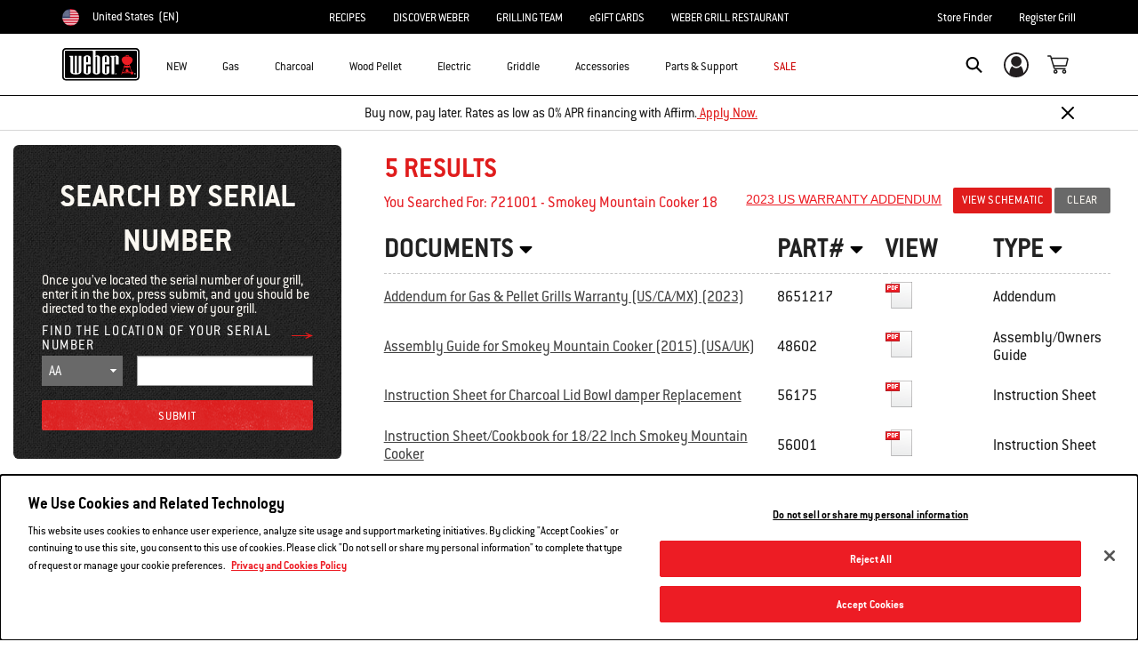

--- FILE ---
content_type: text/html; charset=utf-8
request_url: https://www.weber.com/US/en/help/manuals/search/721001
body_size: 46934
content:


<!DOCTYPE html>

<html id="ctl00_htmlMain" lang="en-US" xmlns="http://www.w3.org/1999/xhtml" xmlns:og="http://ogp.me/ns#" xmlns:fb="http://www.facebook.com/2008/fbml">

	<head><title>
	Weber Grill Manuals | Weber Grill Guides and Instructions
</title><script type="text/javascript">var OneTrust={geolocationResponse:{stateCode:"",countryCode:"US",regionCode:""}};</script><script src="https://cdn.cookielaw.org/scripttemplates/otSDKStub.js" data-document-language="true" type="text/javascript" charset="UTF-8" data-domain-script="2d2d34f8-3eaf-4a62-a89b-3ad96b731932"></script><script type="text/javascript">function OptanonWrapper(){if(window.OnetrustActiveGroups){var url;if(window.Urls&&window.Urls.setSessionConsentTrackingUrl){url=window.Urls.setSessionConsentTrackingUrl;}if(window.OnetrustActiveGroups.indexOf('C0002')>=0){url+='?consent=true';}else{url+='?consent=false';}$.ajax({url:url,type:'get',dataType:'json'});}}</script><meta charset="utf-8" /><meta http-equiv="X-UA-Compatible" content="IE=edge,chrome=1" /><meta name="twitter:card" content="summary" /><meta name="viewport" content="width=device-width, initial-scale=1.0, user-scalable=no" /><link rel="canonical" href="https://www.weber.com/US/en/help/manuals/" /><link rel="alternate" href="https://www.weber.com/CZ/sk/help/manuals/" hreflang="sk-CZ" /><link rel="alternate" href="https://www.weber.com/GB/en/help/manuals/" hreflang="en-GB" /><link rel="alternate" href="https://www.weber.com/TH/en/help/manuals/" hreflang="en-TH" /><link rel="alternate" href="https://www.weber.com/SK/sk/help/manuals/" hreflang="sk-SK" /><link rel="alternate" href="https://www.weber.com/SI/sl/help/manuals/" hreflang="sl-SI" /><link rel="alternate" href="https://www.weber.com/SG/en/help/manuals/" hreflang="en-SG" /><link rel="alternate" href="https://www.weber.com/SE/sv/help/manuals/" hreflang="sv-SE" /><link rel="alternate" href="https://www.weber.com/RU/ru/help/manuals/" hreflang="ru-RU" /><link rel="alternate" href="https://www.weber.com/RO/ro/help/manuals/" hreflang="ro-RO" /><link rel="alternate" href="https://www.weber.com/PT/pt/help/manuals/" hreflang="pt-PT" /><link rel="alternate" href="https://www.weber.com/PL/pl/help/manuals/" hreflang="pl-PL" /><link rel="alternate" href="https://www.weber.com/PH/en/help/manuals/" hreflang="en-PH" /><link rel="alternate" href="https://www.weber.com/PE/es/help/manuals/" hreflang="es-PE" /><link rel="alternate" href="https://www.weber.com/PA/es/help/manuals/" hreflang="es-PA" /><link rel="alternate" href="https://www.weber.com/NZ/en/help/manuals/" hreflang="en-NZ" /><link rel="alternate" href="https://www.weber.com/NO/no/help/manuals/" hreflang="no-NO" /><link rel="alternate" href="https://www.weber.com/NL/nl/help/manuals/" hreflang="nl-NL" /><link rel="alternate" href="https://www.weber.com/MY/en/help/manuals/" hreflang="en-MY" /><link rel="alternate" href="https://www.weber.com/MX/es/help/manuals/" hreflang="es-MX" /><link rel="alternate" href="https://www.weber.com/LU/fr/help/manuals/" hreflang="fr-LU" /><link rel="alternate" href="https://www.weber.com/KR/en/help/manuals/" hreflang="en-KR" /><link rel="alternate" href="https://www.weber.com/JP/ja/help/manuals/" hreflang="ja-JP" /><link rel="alternate" href="https://www.weber.com/JP/en/help/manuals/" hreflang="en-JP" /><link rel="alternate" href="https://www.weber.com/IT/it/help/manuals/" hreflang="it-IT" /><link rel="alternate" href="https://www.weber.com/IN/en/help/manuals/" hreflang="en-IN" /><link rel="alternate" href="https://www.weber.com/IE/en/help/manuals/" hreflang="en-IE" /><link rel="alternate" href="https://www.weber.com/ID/en/help/manuals/" hreflang="en-ID" /><link rel="alternate" href="https://www.weber.com/HU/hu/help/manuals/" hreflang="hu-HU" /><link rel="alternate" href="https://www.weber.com/HR/hr/help/manuals/" hreflang="hr-HR" /><link rel="alternate" href="https://www.weber.com/HK/en/help/manuals/" hreflang="en-HK" /><link rel="alternate" href="https://www.weber.com/GR/el/help/manuals/" hreflang="el-GR" /><link rel="alternate" href="https://www.weber.com/FR/fr/help/manuals/" hreflang="fr-FR" /><link rel="alternate" href="https://www.weber.com/FI/fi/help/manuals/" hreflang="fi-FI" /><link rel="alternate" href="https://www.weber.com/ES/es/help/manuals/" hreflang="es-ES" /><link rel="alternate" href="https://www.weber.com/DK/da/help/manuals/" hreflang="da-DK" /><link rel="alternate" href="https://www.weber.com/DE/de/help/manuals/" hreflang="de-DE" /><link rel="alternate" href="https://www.weber.com/CZ/cs/help/manuals/" hreflang="cs-CZ" /><link rel="alternate" href="https://www.weber.com/CR/es/help/manuals/" hreflang="es-CR" /><link rel="alternate" href="https://www.weber.com/CN/zh/help/manuals/" hreflang="zh-CN" /><link rel="alternate" href="https://www.weber.com/CN/en/help/manuals/" hreflang="en-CN" /><link rel="alternate" href="https://www.weber.com/CL/es/help/manuals/" hreflang="es-CL" /><link rel="alternate" href="https://www.weber.com/CH/fr/help/manuals/" hreflang="fr-CH" /><link rel="alternate" href="https://www.weber.com/CH/de/help/manuals/" hreflang="de-CH" /><link rel="alternate" href="https://www.weber.com/CA/fr/help/manuals/" hreflang="fr-CA" /><link rel="alternate" href="https://www.weber.com/CA/en/help/manuals/" hreflang="en-CA" /><link rel="alternate" href="https://www.weber.com/BE/nl/help/manuals/" hreflang="nl-BE" /><link rel="alternate" href="https://www.weber.com/BE/fr/help/manuals/" hreflang="fr-BE" /><link rel="alternate" href="https://www.weber.com/AU/en/help/manuals/" hreflang="en-AU" /><link rel="alternate" href="https://www.weber.com/AT/de/help/manuals/" hreflang="de-AT" /><link rel="alternate" href="https://www.weber.com/AE/en/help/manuals/" hreflang="en-AE" /><link rel="alternate" href="https://www.weber.com/US/en/help/manuals/" hreflang="en-US" /><script>if (window.location.hostname.split('.')[0].toLowerCase().indexOf('help') >= 0) {   rHost = 'https://www.weber.com';   rUrl = '/US/en' + '/' + 'help' + window.location.pathname;   if (rUrl.match(new RegExp('/US/en/help', 'g')).length > 1) {       rUrl = rUrl.replace(/(?!^)\/US\/en\/help/g, '');   }   var qs='';if (window.location.search) {qs=window.location.search;}   window.location = rHost + rUrl + qs;}</script>

        <!-- Google Tag Manager -->
        <script>(function(w,d,s,l,i){w[l]=w[l]||[];w[l].push({'gtm.start':
        new Date().getTime(),event:'gtm.js'});var f=d.getElementsByTagName(s)[0],
        j=d.createElement(s),dl=l!='dataLayer'?'&l='+l:'';j.async=true;j.src=
        'https://www.googletagmanager.com/gtm.js?id='+i+dl;f.parentNode.insertBefore(j,f);
        })(window,document,'script','dataLayer','GTM-TLCV5GG');</script>
        <!-- End Google Tag Manager -->

        <link rel="shortcut icon" href="https://www.weber.com/nsassets/legacy/support/img/favicon.png" /><link rel="apple-touch-icon-precomposed" href="https://www.weber.com/nsassets/legacy/support/img/mobile-icon.png" /><link href="https://www.weber.com/nsassets/legacy/support/js/foundation/css/foundation.css" media="all" type="text/css" rel="stylesheet" />


 

<script src="https://www.weber.com/nsassets/legacy/support/js/jquery-3.7.1.min.js"></script>
<script defer src="https://www.weber.com/nsassets/legacy/support/js/foundation/js/vendor/modernizr.js"></script>
<script src="https://www.weber.com/nsassets/legacy/support/js/foundation/js/foundation.5.3.3.min.js"></script>	
<script defer src="https://www.weber.com/nsassets/legacy/support/js/foundation/js/foundation/foundation.reveal.js"></script>


<link href="https://help.weber.com/manuals/assets/css/weber/app.css?v=071324" media="all" type="text/css" rel="stylesheet">


 
<link href="https://www.weber.com/nsassets/legacy/support/css/manuals/print.min.css" media="print" type="text/css" rel="stylesheet">


<link href="https://help.weber.com/manuals/assets/css/weber/app-sfra.css?v=062524" media="all" type="text/css" rel="stylesheet">

<script>
    $(window).on("load hashchange", function () {
        var anonId, acctEmail, acctId;
        if (typeof analytics != "undefined") {
            anonId = analytics.user().anonymousId();
            acctId = analytics.user().id();
        }
        $('[id$=_hfpath]').val(window.location.href);
        $('[id$=_anonId]').val(anonId);
        $('[id$=_acctId]').val(acctId);
    });
</script>



<!--[if IE 8]>
    <link type="text/css" rel="stylesheet" href="/assets/css/style_front_ie8.css" />
<![endif]-->

<!--[if IE 9]>
    <link type="text/css" rel="stylesheet" href="/assets/css/style_front_ie9.css" />
<![endif]--><script type="text/javascript">$(document).ready(function() {  $('#nav-links-desk').removeClass('bg-nav-panel-support').removeClass('bg-nav-panel-accesories').addClass('bg-nav-panel-support');  $('#nav-links-tab').addClass('bg-nav-panel-support');    $('nav').attr('preset','bg-nav-panel-support');   });</script><meta name="image" content="https://www.weber.com/nsassets/legacy/support/img/weber-logo.png" /><meta name="og:title" content="Weber Grill Manuals | Weber Grill Guides and Instructions" /><meta name="og:description" content="Weber Manuals - browse product manuals by entering a serial number or product description." /><meta name="og:image" content="https://www.weber.com/nsassets/legacy/support/img/weber-logo.png" /><meta name="og:url" content="https://www.weber.com/US/en/help/manuals/" /><meta name="description" content="Weber Manuals - browse product manuals by entering a serial number or product description." />
<script>(window.BOOMR_mq=window.BOOMR_mq||[]).push(["addVar",{"rua.upush":"false","rua.cpush":"true","rua.upre":"false","rua.cpre":"true","rua.uprl":"false","rua.cprl":"false","rua.cprf":"false","rua.trans":"SJ-3a94012e-c61f-457a-bbed-148a110629f9","rua.cook":"false","rua.ims":"false","rua.ufprl":"false","rua.cfprl":"true","rua.isuxp":"false","rua.texp":"norulematch","rua.ceh":"false","rua.ueh":"false","rua.ieh.st":"0"}]);</script>
                              <script>!function(a){var e="https://s.go-mpulse.net/boomerang/",t="addEventListener";if("False"=="True")a.BOOMR_config=a.BOOMR_config||{},a.BOOMR_config.PageParams=a.BOOMR_config.PageParams||{},a.BOOMR_config.PageParams.pci=!0,e="https://s2.go-mpulse.net/boomerang/";if(window.BOOMR_API_key="HXQQH-NW7PB-D9TCB-4D5NS-63NJ2",function(){function n(e){a.BOOMR_onload=e&&e.timeStamp||(new Date).getTime()}if(!a.BOOMR||!a.BOOMR.version&&!a.BOOMR.snippetExecuted){a.BOOMR=a.BOOMR||{},a.BOOMR.snippetExecuted=!0;var i,_,o,r=document.createElement("iframe");if(a[t])a[t]("load",n,!1);else if(a.attachEvent)a.attachEvent("onload",n);r.src="javascript:void(0)",r.title="",r.role="presentation",(r.frameElement||r).style.cssText="width:0;height:0;border:0;display:none;",o=document.getElementsByTagName("script")[0],o.parentNode.insertBefore(r,o);try{_=r.contentWindow.document}catch(O){i=document.domain,r.src="javascript:var d=document.open();d.domain='"+i+"';void(0);",_=r.contentWindow.document}_.open()._l=function(){var a=this.createElement("script");if(i)this.domain=i;a.id="boomr-if-as",a.src=e+"HXQQH-NW7PB-D9TCB-4D5NS-63NJ2",BOOMR_lstart=(new Date).getTime(),this.body.appendChild(a)},_.write("<bo"+'dy onload="document._l();">'),_.close()}}(),"".length>0)if(a&&"performance"in a&&a.performance&&"function"==typeof a.performance.setResourceTimingBufferSize)a.performance.setResourceTimingBufferSize();!function(){if(BOOMR=a.BOOMR||{},BOOMR.plugins=BOOMR.plugins||{},!BOOMR.plugins.AK){var e="true"=="true"?1:0,t="",n="aoa5frixbkge22l2ktsq-f-fb15a4330-clientnsv4-s.akamaihd.net",i="false"=="true"?2:1,_={"ak.v":"39","ak.cp":"451594","ak.ai":parseInt("289965",10),"ak.ol":"0","ak.cr":21,"ak.ipv":4,"ak.proto":"h2","ak.rid":"8453593","ak.r":52525,"ak.a2":e,"ak.m":"dsca","ak.n":"essl","ak.bpcip":"3.129.210.0","ak.cport":42782,"ak.gh":"2.16.167.72","ak.quicv":"","ak.tlsv":"tls1.3","ak.0rtt":"","ak.0rtt.ed":"","ak.csrc":"-","ak.acc":"","ak.t":"1769624805","ak.ak":"hOBiQwZUYzCg5VSAfCLimQ==Q+FuHG6SIt+tornaxMr9RchLTJxidY+VGmMmpLYvXS0bSQioBfqbuBBNl51DgiCA3/YeeNd0svyMTwykIHs/A/UrSrt2ob3VW6UtzxVFpuXuRpj8LvpJoCPFtD6b6/Ytki8sZE+T1tgLd/FZiMMkAWSEMxuwkhErvuYbp3s36vUAltjtLmzR5ML3ER8okARgci4/M/IIEYm3oYF8hzmwhCNS7FQbXKQKkz+3h8mgRtwrP58lBt54vXinaYjQpZDJSIW40yR+CpzZhFK4Dh+FT8MluQvFyzJNgsi6WqbDAjd/JY/eKSus6ganzV176tzUz5/uH+xto/6Yrep8rx/w9TaHhO5ZnxuDM84+Rc+rxsjL6yoUjDz0q8MStp4eRKHVag4I+hUD9sv8qufH0eCSYnPprLqPrennDA5Uy4OwJbw=","ak.pv":"521","ak.dpoabenc":"","ak.tf":i};if(""!==t)_["ak.ruds"]=t;var o={i:!1,av:function(e){var t="http.initiator";if(e&&(!e[t]||"spa_hard"===e[t]))_["ak.feo"]=void 0!==a.aFeoApplied?1:0,BOOMR.addVar(_)},rv:function(){var a=["ak.bpcip","ak.cport","ak.cr","ak.csrc","ak.gh","ak.ipv","ak.m","ak.n","ak.ol","ak.proto","ak.quicv","ak.tlsv","ak.0rtt","ak.0rtt.ed","ak.r","ak.acc","ak.t","ak.tf"];BOOMR.removeVar(a)}};BOOMR.plugins.AK={akVars:_,akDNSPreFetchDomain:n,init:function(){if(!o.i){var a=BOOMR.subscribe;a("before_beacon",o.av,null,null),a("onbeacon",o.rv,null,null),o.i=!0}return this},is_complete:function(){return!0}}}}()}(window);</script></head>

	<body id=""> 

        <!-- Google Tag Manager (noscript) -->
        <noscript><iframe src="https://www.googletagmanager.com/ns.html?id=GTM-TLCV5GG"
        height="0" width="0" style="display:none;visibility:hidden"></iframe></noscript>
        <!-- End Google Tag Manager (noscript) -->

        <!-- BEGIN wrapper/body-container -->  
        <div id="wrapper">

            <link rel="stylesheet" href="https://www.weber.com/on/demandware.static/Sites-US-Site/-/en_US/v1769585841133/css/remoteinclude.css" />



<!-- FONTS -->
<style type="text/css">
@font-face {
font-family: 'weberserif';
src:
url('https://staging.weber.com/sfra-assets/fonts/WeberSerif-Light.woff') format('woff'),
url('https://staging.weber.com/sfra-assets/fonts/WeberSerif-Light.woff2') format('woff2'),
url('https://staging.weber.com/sfra-assets/fonts/WeberSerif-Light.ttf') format('truetype');
font-weight: 100;
font-style: normal;
}
@font-face {
font-family: 'weberserif';
src:
url('https://staging.weber.com/sfra-assets/fonts/WeberSerif-Regular.woff') format('woff'),
url('https://staging.weber.com/sfra-assets/fonts/WeberSerif-Regular.woff2') format('woff2'),
url('https://staging.weber.com/sfra-assets/fonts/WeberSerif-Regular.ttf') format('truetype');
font-weight: 400;
font-style: normal;
}
@font-face {
font-family: 'weberserif';
src:
url('https://staging.weber.com/sfra-assets/fonts/WeberSerif-Bold.woff') format('woff'),
url('https://staging.weber.com/sfra-assets/fonts/WeberSerif-Bold.woff2') format('woff2'),
url('https://staging.weber.com/sfra-assets/fonts/WeberSerif-Bold.ttf') format('truetype');
font-weight: 700;
font-style: normal;
}
@font-face {
font-family: 'DIN-Next-LT-Pro';
src:
url('https://staging.weber.com/sfra-assets/fonts/DINNextLTPro-Light.woff') format('woff'),
url('https://staging.weber.com/sfra-assets/fonts/DINNextLTPro-Light.woff2') format('woff2'),
url('https://staging.weber.com/sfra-assets/fonts/DINNextLTPro-Light.ttf') format('truetype');
font-weight: 100;
font-style: normal;
}
@font-face {
font-family: 'DIN-Next-LT-Pro';
src:
url('https://staging.weber.com/sfra-assets/fonts/DINNextLTPro-Regular.woff') format('woff'),
url('https://staging.weber.com/sfra-assets/fonts/DINNextLTPro-Regular.woff2') format('woff2'),
url('https://staging.weber.com/sfra-assets/fonts/DINNextLTPro-Regular.ttf') format('truetype');
font-weight: 400;
font-style: normal;
}
@font-face {
font-family: 'DIN-Next-LT-Pro';
src:
url('https://staging.weber.com/sfra-assets/fonts/DINNextLTPro-Medium.woff') format('woff'),
url('https://staging.weber.com/sfra-assets/fonts/DINNextLTPro-Medium.woff2') format('woff2'),
url('https://staging.weber.com/sfra-assets/fonts/DINNextLTPro-Medium.ttf') format('truetype');
font-weight: 500;
font-style: normal;
}
@font-face {
font-family: 'DIN-Next-LT-Pro';
src:
url('https://staging.weber.com/sfra-assets/fonts/DINNextLTPro-Bold.woff') format('woff'),
url('https://staging.weber.com/sfra-assets/fonts/DINNextLTPro-Bold.woff2') format('woff2'),
url('https://staging.weber.com/sfra-assets/fonts/DINNextLTPro-Bold.ttf') format('truetype');
font-weight: 700;
font-style: normal;
}
@font-face {
font-family: 'DIN-Next-LT-Pro';
src:
url('https://staging.weber.com/sfra-assets/fonts/DINNextLTPro-LightItalic.woff') format('woff'),
url('https://staging.weber.com/sfra-assets/fonts/DINNextLTPro-LightItalic.woff2') format('woff2'),
url('https://staging.weber.com/sfra-assets/fonts/DINNextLTPro-LightItalic.ttf') format('truetype');
font-style: italic;
font-weight: 100;
}
@font-face {
font-family: 'DIN-Next-LT-Pro';
src:
url('https://staging.weber.com/sfra-assets/fonts/DINNextLTPro-Italic.woff') format('woff'),
url('https://staging.weber.com/sfra-assets/fonts/DINNextLTPro-Italic.woff2') format('woff2'),
url('https://staging.weber.com/sfra-assets/fonts/DINNextLTPro-Italic.ttf') format('truetype');
font-style: italic;
font-weight: 400;
}
@font-face {
font-family: 'DIN-Next-LT-Pro';
src:
url('https://staging.weber.com/sfra-assets/fonts/DINNextLTPro-BoldItalic.woff') format('woff'),
url('https://staging.weber.com/sfra-assets/fonts/DINNextLTPro-BoldItalic.woff2') format('woff2'),
url('https://staging.weber.com/sfra-assets/fonts/DINNextLTPro-BoldItalic.ttf') format('truetype');
font-style: italic;
font-weight: 700;
}
@font-face {
font-family: 'DIN-Next-LT-Pro';
src:
url('https://staging.weber.com/sfra-assets/fonts/DINNextLTPro-MediumItalic.woff') format('woff'),
url('https://staging.weber.com/sfra-assets/fonts/DINNextLTPro-MediumItalic.woff2') format('woff2'),
url('https://staging.weber.com/sfra-assets/fonts/DINNextLTPro-MediumItalic.ttf') format('truetype');
font-style: italic;
font-weight: 500;
}
@font-face {
font-family: 'condensed';
src:
url('https://staging.weber.com/sfra-assets/fonts/DINNextLTPro-LightCondensed.woff') format('woff'),
url('https://staging.weber.com/sfra-assets/fonts/DINNextLTPro-LightCondensed.woff2') format('woff2'),
url('https://staging.weber.com/sfra-assets/fonts/DINNextLTPro-LightCondensed.ttf') format('truetype');
font-weight: 100;
font-style: normal;
}
@font-face {
font-family: 'condensed';
src:
url('https://staging.weber.com/sfra-assets/fonts/DINNextLTPro-MediumCond.woff') format('woff'),
url('https://staging.weber.com/sfra-assets/fonts/DINNextLTPro-MediumCond.woff2') format('woff2'),
url('https://staging.weber.com/sfra-assets/fonts/DINNextLTPro-MediumCond.ttf') format('truetype');
font-weight: 500;
font-style: normal;
}
@font-face {
font-family: 'condensed';
src:
url('https://staging.weber.com/sfra-assets/fonts/DINNextLTPro-Condensed.woff') format('woff'),
url('https://staging.weber.com/sfra-assets/fonts/DINNextLTPro-Condensed.woff2') format('woff2'),
url('https://staging.weber.com/sfra-assets/fonts/DINNextLTPro-Condensed.ttf') format('truetype');
font-weight: 400;
font-style: normal;
}
@font-face {
font-family: 'condensed';
src:
url('https://staging.weber.com/sfra-assets/fonts/DINNextLTPro-BoldCondensed.woff') format('woff'),
url('https://staging.weber.com/sfra-assets/fonts/DINNextLTPro-BoldCondensed.woff2') format('woff2'),
url('https://staging.weber.com/sfra-assets/fonts/DINNextLTPro-BoldCondensed.ttf') format('truetype');
font-weight: 700;
font-style: normal;
}
@font-face {
font-family: 'conduit';
src:
url('https://staging.weber.com/sfra-assets/fonts/ConduitITCW05-Light.woff') format('woff'),
url('https://staging.weber.com/sfra-assets/fonts/ConduitITCW05-Light.woff2') format('woff2'),
url('https://staging.weber.com/sfra-assets/fonts/ConduitOSITCTTLight.ttf') format('truetype');
font-weight: 100;
font-style: normal;
}
@font-face {
font-family: 'conduit';
src:
url('https://staging.weber.com/sfra-assets/fonts/ConduitITCW05-Regular.woff') format('woff'),
url('https://staging.weber.com/sfra-assets/fonts/ConduitITCW05-Regular.woff2') format('woff2'),
url('https://staging.weber.com/sfra-assets/fonts/ConduitRegOSITCTT.ttf') format('truetype');
font-weight: 400;
font-style: normal;
}
@font-face {
font-family: 'conduit';
src:
url('https://staging.weber.com/sfra-assets/fonts/ConduitITCW05-Bold.woff') format('woff'),
url('https://staging.weber.com/sfra-assets/fonts/ConduitITCW05-Bold.woff2') format('woff2'),
url('https://staging.weber.com/sfra-assets/fonts/ConduitOSITCTTBold.ttf') format('truetype');
font-weight: 700;
font-style: normal;
}
@font-face {
font-family: 'conduit';
src:
url('https://staging.weber.com/sfra-assets/fonts/ConduitITCW05-Italic.woff') format('woff'),
url('https://staging.weber.com/sfra-assets/fonts/ConduitITCW05-Italic.woff2') format('woff2'),
url('https://staging.weber.com/sfra-assets/fonts/ConduitRegOSITCTTItalic.ttf') format('truetype');
font-weight: 400;
font-style: italic;
}
@font-face {
font-family: 'conduit';
src:
url('https://staging.weber.com/sfra-assets/fonts/ConduitITCW05-MediumItalic.woff') format('woff'),
url('https://staging.weber.com/sfra-assets/fonts/ConduitITCW05-MediumItalic.woff2') format('woff2'),
url('https://staging.weber.com/sfra-assets/fonts/ConduitMdOSITCTTMediumItalic.ttf') format('truetype');
font-weight: 500;
font-style: italic;
}
@font-face {
font-family: 'conduit';
src:
url('https://staging.weber.com/sfra-assets/fonts/ConduitITCW05-BoldItalic.woff') format('woff'),
url('https://staging.weber.com/sfra-assets/fonts/ConduitITCW05-BoldItalic.woff2') format('woff2'),
url('https://staging.weber.com/sfra-assets/fonts/ConduitITCTTBoldItalic.ttf') format('truetype');
font-weight: 700;
font-style: italic;
}
</style>
<!-- FONTS OVERRIDE-->









    <link rel="stylesheet" href="/on/demandware.static/Sites-US-Site/-/en_US/v1769585841133/css/newNavigation.css" />


<div class="sfcc-styles">
    


<header class="header-main-wrapper">
    <a href="#maincontent" class="skip" aria-label="Skip to main content">Skip to main content</a>


    <div class="usp-banner hidden-md-down" role="region" aria-label="shipping and warranty benefits">
        
	 

	
    </div>
    
    <div class="country-selector-wrapper hidden-md-down">
        
        
        <nav class="d-flex justify-content-between container country-selector-block">
            


    <div class="d-flex" data-url="/on/demandware.store/Sites-US-Site/en_US/Page-SetLocale">
        <a href="https://www.weber.com/international" id="dropdownCountrySelector" class="country-selector-text d-flex align-items-center" title="United States">
                <span class="sr-only">Choose country</span>
            <img class="flag-icon" src="https://www.weber.com/on/demandware.static/Sites-US-Site/-/default/dw76fe67e9/images/flags/us.png" alt="" title="United States"/>
            
                <span class="d-block d-xlg-none">US</span>
                <span class="hidden-lg-down">United States</span>
            
            <span class="text-uppercase pl-1">(en)</span>
        </a>
    </div>


        
            
                <ul class="d-flex header-links-wrapper mb-0"><li><a href="https://www.weber.com/US/en/recipes/weber-31811.html">RECIPES</a></li>
<li><a href="https://www.weber.com/US/en/aboutus.html">DISCOVER WEBER</a></li>
<li><a href="https://www.weber.com/US/en/grilling-team.html">GRILLING TEAM</a></li>
<li><a href="https://www.weber.com/US/en/giftcard/">eGIFT CARDS</a></li>
<li><a href="https://webergrillrestaurant.com/">WEBER GRILL RESTAURANT</a></li></ul>
            

            <ul class="d-flex header-links-wrapper mb-0">
                
                    <li><a href="https://www.weber.com/US/en/storefinder/" title="Store Finder">Store Finder</a></li>
<li><a href="https://www.weber.com/US/en/register-grill/" title="Register Grill">Register Grill</a></li>
                
            </ul>

            

        </nav>
    </div>

    
    <div class="header-wrapper ">
        <div class="header">
            <div class="container">
                <div class="row">
                    <div class="col-12 header-container">
                        <div class="navbar-header d-flex align-items-center">
                            </isset>
                            
                            
                            <nav class="d-flex align-items-center" aria-label="primary">
                                 <button class="navbar-toggler d-lg-none" type="button" aria-label="Toggle navigation">
                                    <span class="hidden-md-down">Menu</span>
                                </button>
                                
                                
                                    <a class="logo-home" href="https://www.weber.com/US/en/home/" title="Weber Home">
                                        <img src="https://dw-images.weber.com/base/weber-logo.svg?auto=compress,format" alt="Weber Home" />
                                    </a>
                                
                                
                                <button class="navbar-close-button d-lg-none close" type="button" aria-controls="sg-navbar-collapse" aria-label="Toggle navigation">
                                    <span class="hidden-md-down">Close</span>
                                </button>

                                <div class="main-menu navbar-toggleable-md menu-toggleable-left multilevel-dropdown d-none d-lg-block banner-closed" id="sg-navbar-collapse" role="dialog" aria-modal="true" aria-label="Main Menu">
                                    





















    


<div class="navbar navbar-expand-lg bg-inverse col-12">
    <div class="close-menu clearfix d-lg-none">
        <div class="back pull-left">
            <button class="back-button" role="button"
                aria-label="Back to previous menu">
                <span class="sr-only">
                    Back
                </span>
            </button>
        </div>
    </div>
    <div class="menu-group">
        <ul class="nav navbar-nav nav-items-full">
            
                
                    
                        <li class="nav-item noSubMenu" role="presentation">
                            <a href="https://www.weber.com/US/en/new/"
                            id="new" class="nav-link dropdown-toggle parent-item" role="link"
                            tabindex="0">NEW</a>
                        </li>
                    
                
                    
                        <li class="nav-item dropdown" id="gas-grills">
                            <span class="position-relative">
                                <a href="https://www.weber.com/US/en/gas/"
                                    class="nav-link dropdown-toggle parent-item"
                                    data-toggle="dropdown"
                                    title="Gas Grill"
                                    id="gas-grills-button">
                                    <div class="bold-placeholder" title="Gas Grill">Gas</div>
                                </a>
                                <button class="toggle-button"
                                    role="button"
                                    aria-expanded="false"
                                    tabindex="0"
                                    aria-controls="gas-grills-panel"
                                    aria-label="open gas-grills-panel"
                                    title="Gas Grill">
                                    
<i class="icon icon-arrow-bottom-sm" aria-label="" title="arrow-bottom-sm">
    <span class="d-none"></span>
</i>

                                </button>
                            </span>
                            
                            




    
        

            <div class="dropdown-menu  flex-wrap flex-row align-items-start align-content-start"
                id="gas-grills-panel"
                aria-labelledby="gas-grills"
                role="region">
                
                    <div class="dropdown-item header-menu-banner-container d-none d-lg-flex w-100">
                        <span class="menu-item-title" role="heading" aria-level="2">
                            
                                Gas Grills
                            
                        </span>
                        <button type="button" class="ml-auto close close-button order-3" aria-label="Close">
                            <i class="icon icon-cross-black"></i>
                        </button>
                        
                            <div class="menu-item-banner">
                                <a class="menuShopAll" href="/US/en/gas/" title="Shop All Gas Grills">Shop All Gas Grills</a>
                            </div>
                        

                    </div>

                    
                
        
    
    
        
            
            <div class="dropdown-item-list-container float-left w-header-banner">
                <div class="list-unstyled">
        
        <div class="dropdown-item">
            <a href="https://www.weber.com/US/en/gas/spirit/" id="spirit" class="dropdown-link" title="Spirit&reg;">
                
                    <img src="https://dw-images.weber.com/navigation/default/gas-grills/FY26_NPD_Spirit_MegaMenu_Image_207x165.png?auto=compress,format" class="category-thumb d-none d-lg-block" alt=""
                        loading="lazy" />
                
                <div class="category-name">
                    Spirit&reg;
                    
                        <span class="menu-flag">
                            NEW</span>
                    
                </div>
                
                
            </a>
        </div>
        
    

    
    
        
        <div class="dropdown-item">
            <a href="https://www.weber.com/US/en/gas/genesis/" id="genesis" class="dropdown-link" title="Genesis">
                
                    <img src="https://dw-images.weber.com/navigation/default/gas-grills/00_GenesisE325s_NAV_207x165.png?auto=compress,format" class="category-thumb d-none d-lg-block" alt=""
                        loading="lazy" />
                
                <div class="category-name">
                    Genesis
                    
                        <span class="menu-flag">
                            NEW</span>
                    
                </div>
                
                
            </a>
        </div>
        
    

    
    
        
        <div class="dropdown-item">
            <a href="https://www.weber.com/US/en/gas/summit/" id="summit" class="dropdown-link" title="Summit&reg;">
                
                    <img src="https://dw-images.weber.com/navigation/default/gas-grills/SSnav.png?auto=compress,format" class="category-thumb d-none d-lg-block" alt=""
                        loading="lazy" />
                
                <div class="category-name">
                    Summit&reg;
                    
                </div>
                
                
            </a>
        </div>
        
    

    
    
        
        <div class="dropdown-item">
            <a href="https://www.weber.com/US/en/gas/weber-q-series/" id="q-series" class="dropdown-link" title="Weber Q&reg; Series">
                
                    <img src="https://dw-images.weber.com/navigation/default/gas-grills/weberQ_2024_207x165.png?auto=compress,format" class="category-thumb d-none d-lg-block" alt=""
                        loading="lazy" />
                
                <div class="category-name">
                    Weber Q&reg; Series
                    
                </div>
                
                
            </a>
        </div>
        
    

    
    
        
        <div class="dropdown-item">
            <a href="https://www.weber.com/US/en/gas/weber-traveler/" id="weber-traveler" class="dropdown-link" title="Weber Traveler&reg;">
                
                    <img src="https://dw-images.weber.com/navigation/default/gas-grills/FY26_NPD_Traveler_MegaMenu_Image_207x165.png?auto=compress,format" class="category-thumb d-none d-lg-block" alt=""
                        loading="lazy" />
                
                <div class="category-name">
                    Weber Traveler&reg;
                    
                        <span class="menu-flag">
                            NEW</span>
                    
                </div>
                
                
            </a>
        </div>
        
    

    
    
        
        <div class="dropdown-item">
            <a href="https://www.weber.com/US/en/griddle/stand-up-griddles/" id="gas-stand-up-griddle" class="dropdown-link" title="Stand Up Griddles">
                
                    <img src="https://dw-images.weber.com/navigation/default/griddles/slate_griddle_207x165.png?auto=compress,format" class="category-thumb d-none d-lg-block" alt=""
                        loading="lazy" />
                
                <div class="category-name">
                    Stand Up Griddles
                    
                </div>
                
                
            </a>
        </div>
        
    

    
    
        
        <div class="dropdown-item">
            <a href="https://www.weber.com/US/en/accessories/accessories-by-grill-type/gas-grill-accessories/" id="accessories-gas-grill-accessories-1" class="dropdown-link" title="Gas Accessories">
                
                    <img src="https://dw-images.weber.com/navigation/default/gas-grills/00_GasGrill_Accessory_207x165.png?auto=compress,format" class="category-thumb d-none d-lg-block" alt=""
                        loading="lazy" />
                
                <div class="category-name">
                    Gas Accessories
                    
                </div>
                
                
            </a>
        </div>
        
    

    
    
        
        <div class="dropdown-item">
            <a href="https://www.weber.com/US/en/parts--et--support/replacement-parts/gas-grill-parts/" id="gas-grill-replacement-parts-1" class="dropdown-link" title="Gas Parts">
                
                    <img src="https://dw-images.weber.com/navigation/default/gas-grills/00_Gas_Parts_207x165.png?auto=compress,format" class="category-thumb d-none d-lg-block" alt=""
                        loading="lazy" />
                
                <div class="category-name">
                    Gas Parts
                    
                </div>
                
                
            </a>
        </div>
        
            
            
                <div class="dropdown-item d-block d-lg-none">
                    <span class="dropdown-link">
                        <a class="menuShopAll" href="/US/en/gas/" title="Shop All Gas Grills">Shop All Gas Grills</a>
                    </span>
                </div>
            
                </div>
            </div>
        
    


    <div class="dropdown-item header-menu-content-banner-container" role="presentation">
        
            <a href="https://www.weber.com/US/en/summitsmartgasgrill.html" class="header-menu-banner">
                </isset>
                
                </isset>
                
                
                

                <picture>
                    <source srcset="https://dw-images.weber.com/images/menu/summit-smart-mock-megamenu.jpg?auto=compress,format" media="(max-width: 767px)" />
                    <img class="banner-image category-thumb" src="https://dw-images.weber.com/images/menu/summit-smart-mock-megamenu.jpg?auto=compress,format" alt="" loading="lazy" />
                </picture>

                
                    <span class="category-name">
                        New Summit&reg; Smart Gas Grill
                    </span>
                
            </a>
        
            <a href="https://www.weber.com/US/en/gas-how-to.html" class="header-menu-banner">
                </isset>
                
                </isset>
                
                
                

                <picture>
                    <source srcset="https://dw-images.weber.com/images/Landing%20Pages/how-to/howtogastile.png?auto=compress,format" media="(max-width: 767px)" />
                    <img class="banner-image category-thumb" src="https://dw-images.weber.com/images/Landing%20Pages/how-to/howtogastile.png?auto=compress,format" alt="" loading="lazy" />
                </picture>

                
                    <span class="category-name">
                        Gas How-To Guide
                    </span>
                
            </a>
        
    </div>

</div>
                        </li>
                    
                
                    
                        <li class="nav-item dropdown" id="charcoal-grills">
                            <span class="position-relative">
                                <a href="https://www.weber.com/US/en/charcoal/"
                                    class="nav-link dropdown-toggle parent-item"
                                    data-toggle="dropdown"
                                    title="Charcoal"
                                    id="charcoal-grills-button">
                                    <div class="bold-placeholder" title="Charcoal">Charcoal</div>
                                </a>
                                <button class="toggle-button"
                                    role="button"
                                    aria-expanded="false"
                                    tabindex="0"
                                    aria-controls="charcoal-grills-panel"
                                    aria-label="open charcoal-grills-panel"
                                    title="Charcoal">
                                    
<i class="icon icon-arrow-bottom-sm" aria-label="" title="arrow-bottom-sm">
    <span class="d-none"></span>
</i>

                                </button>
                            </span>
                            
                            




    
        

            <div class="dropdown-menu  flex-wrap flex-row align-items-start align-content-start"
                id="charcoal-grills-panel"
                aria-labelledby="charcoal-grills"
                role="region">
                
                    <div class="dropdown-item header-menu-banner-container d-none d-lg-flex w-100">
                        <span class="menu-item-title" role="heading" aria-level="2">
                            
                                Charcoal Grills
                            
                        </span>
                        <button type="button" class="ml-auto close close-button order-3" aria-label="Close">
                            <i class="icon icon-cross-black"></i>
                        </button>
                        
                            <div class="menu-item-banner">
                                <a class="menuShopAll" href="/US/en/charcoal/" title="Shop All Charcoal Grills">Shop All Charcoal Grills</a>
                            </div>
                        

                    </div>

                    
                
        
    
    
        
            
            <div class="dropdown-item-list-container float-left w-header-banner">
                <div class="list-unstyled">
        
        <div class="dropdown-item">
            <a href="https://www.weber.com/US/en/charcoal/original-kettle/" id="original-kettle" class="dropdown-link" title="Original Kettle">
                
                    <img src="https://dw-images.weber.com/navigation/default/charcoal-grills/FY26_NPD_Kettle_MegaMenu_Image_207x165.png?auto=compress,format" class="category-thumb d-none d-lg-block" alt=""
                        loading="lazy" />
                
                <div class="category-name">
                    Kettle
                    
                        <span class="menu-flag">
                            NEW</span>
                    
                </div>
                
                
            </a>
        </div>
        
    

    
    
        
        <div class="dropdown-item">
            <a href="https://www.weber.com/US/en/charcoal/master-touch/" id="master-touch" class="dropdown-link" title="Master-Touch">
                
                    <img src="https://dw-images.weber.com/navigation/default/grills/1500158_207x165.png?auto=compress,format" class="category-thumb d-none d-lg-block" alt=""
                        loading="lazy" />
                
                <div class="category-name">
                    Build Your Own Master-Touch
                    
                </div>
                
                
            </a>
        </div>
        
    

    
    
        
        <div class="dropdown-item">
            <a href="https://www.weber.com/US/en/charcoal/smokey-mountain/" id="smokey-mountain-cooker" class="dropdown-link" title="Smokey Mountain">
                
                    <img src="https://dw-images.weber.com/navigation/default/charcoal-grills/00_SMC_Nav_207x165.png?auto=compress,format" class="category-thumb d-none d-lg-block" alt=""
                        loading="lazy" />
                
                <div class="category-name">
                    Smokey Mountain
                    
                </div>
                
                
            </a>
        </div>
        
    

    
    
        
        <div class="dropdown-item">
            <a href="https://www.weber.com/US/en/charcoal/performer/" id="performer" class="dropdown-link" title="Performer">
                
                    <img src="https://dw-images.weber.com/navigation/default/charcoal-grills/FY26_NPD_Performer_MegaMenu_Image_207x165.png?auto=compress,format" class="category-thumb d-none d-lg-block" alt=""
                        loading="lazy" />
                
                <div class="category-name">
                    Performer
                    
                        <span class="menu-flag">
                            NEW</span>
                    
                </div>
                
                
            </a>
        </div>
        
    

    
    
        
        <div class="dropdown-item">
            <a href="https://www.weber.com/US/en/charcoal/summit-kamado/" id="summit-kamado" class="dropdown-link" title="Summit&reg; Kamado">
                
                    <img src="https://dw-images.weber.com/navigation/default/charcoal-grills/00_SummitKamado_Nav_207x165.png?auto=compress,format" class="category-thumb d-none d-lg-block" alt=""
                        loading="lazy" />
                
                <div class="category-name">
                    Summit&reg; Kamado
                    
                </div>
                
                
            </a>
        </div>
        
    

    
    
        
        <div class="dropdown-item">
            <a href="https://www.weber.com/US/en/charcoal/ranch/" id="ranch" class="dropdown-link" title="Ranch">
                
                    <img src="https://dw-images.weber.com/navigation/default/charcoal-grills/00_Ranch_Nav_207x165.png?auto=compress,format" class="category-thumb d-none d-lg-block" alt=""
                        loading="lazy" />
                
                <div class="category-name">
                    Ranch
                    
                </div>
                
                
            </a>
        </div>
        
    

    
    
        
        <div class="dropdown-item">
            <a href="https://www.weber.com/US/en/charcoal/portable-charcoal/" id="portable-charcoal-grills" class="dropdown-link" title="Portable Charcoal">
                
                    <img src="https://dw-images.weber.com/navigation/default/charcoal-grills/00_SmokeyJoe_207x165.png?auto=compress,format" class="category-thumb d-none d-lg-block" alt=""
                        loading="lazy" />
                
                <div class="category-name">
                    Portable Charcoal
                    
                </div>
                
                
            </a>
        </div>
        
    

    
    
        
        <div class="dropdown-item">
            <a href="https://www.weber.com/US/en/accessories/accessories-by-grill-type/charcoal-grill-accessories/" id="charcoal-grill-accessories-2" class="dropdown-link" title="Charcoal Accessories">
                
                    <img src="https://dw-images.weber.com/navigation/default/charcoal-grills/00_Charcoal_Accessory_207x165.png?auto=compress,format" class="category-thumb d-none d-lg-block" alt=""
                        loading="lazy" />
                
                <div class="category-name">
                    Charcoal Accessories
                    
                </div>
                
                
            </a>
        </div>
        
    

    
    
        
        <div class="dropdown-item">
            <a href="https://www.weber.com/US/en/parts--et--support/replacement-parts/charcoal-parts/" id="charcoal-replacement-parts-2" class="dropdown-link" title="Charcoal Parts">
                
                    <img src="https://dw-images.weber.com/navigation/default/charcoal-grills/00_Charcoal_Parts_207x165.png?auto=compress,format" class="category-thumb d-none d-lg-block" alt=""
                        loading="lazy" />
                
                <div class="category-name">
                    Charcoal Parts
                    
                </div>
                
                
            </a>
        </div>
        
            
            
                <div class="dropdown-item d-block d-lg-none">
                    <span class="dropdown-link">
                        <a class="menuShopAll" href="/US/en/charcoal/" title="Shop All Charcoal Grills">Shop All Charcoal Grills</a>
                    </span>
                </div>
            
                </div>
            </div>
        
    


    <div class="dropdown-item header-menu-content-banner-container" role="presentation">
        
            <a href="https://www.weber.com/US/en/charcoal/original-kettle/master-touch-26-charcoal-grill/1500065.html" class="header-menu-banner">
                </isset>
                
                </isset>
                
                
                

                <picture>
                    <source srcset="https://dw-images.weber.com/images/homepage/Weber26_MT_4Z9A2762_207x165.jpg?auto=compress,format" media="(max-width: 767px)" />
                    <img class="banner-image category-thumb" src="https://dw-images.weber.com/images/homepage/Weber26_MT_4Z9A2762_207x165.jpg?auto=compress,format" alt="" loading="lazy" />
                </picture>

                
                    <span class="category-name">
                        New Master-Touch 26&quot; Grill
                    </span>
                
            </a>
        
            <a href="https://www.weber.com/US/en/charcoal-how-to.html" class="header-menu-banner">
                </isset>
                
                </isset>
                
                
                

                <picture>
                    <source srcset="https://dw-images.weber.com/navigation/default/charcoal-grills/charcoal_how_to(2).png?auto=compress,format" media="(max-width: 767px)" />
                    <img class="banner-image category-thumb" src="https://dw-images.weber.com/navigation/default/charcoal-grills/charcoal_how_to(2).png?auto=compress,format" alt="" loading="lazy" />
                </picture>

                
                    <span class="category-name">
                        Charcoal How-To Guide
                    </span>
                
            </a>
        
    </div>

</div>
                        </li>
                    
                
                    
                        <li class="nav-item dropdown" id="wood-pellet-grills">
                            <span class="position-relative">
                                <a href="https://www.weber.com/US/en/wood-pellet/"
                                    class="nav-link dropdown-toggle parent-item"
                                    data-toggle="dropdown"
                                    title="Wood Pellet"
                                    id="wood-pellet-grills-button">
                                    <div class="bold-placeholder" title="Wood Pellet">Wood Pellet</div>
                                </a>
                                <button class="toggle-button"
                                    role="button"
                                    aria-expanded="false"
                                    tabindex="0"
                                    aria-controls="wood-pellet-grills-panel"
                                    aria-label="open wood-pellet-grills-panel"
                                    title="Wood Pellet">
                                    
<i class="icon icon-arrow-bottom-sm" aria-label="" title="arrow-bottom-sm">
    <span class="d-none"></span>
</i>

                                </button>
                            </span>
                            
                            




    
        

            <div class="dropdown-menu  flex-wrap flex-row align-items-start align-content-start"
                id="wood-pellet-grills-panel"
                aria-labelledby="wood-pellet-grills"
                role="region">
                
                    <div class="dropdown-item header-menu-banner-container d-none d-lg-flex w-100">
                        <span class="menu-item-title" role="heading" aria-level="2">
                            
                                Wood Pellet Grills
                            
                        </span>
                        <button type="button" class="ml-auto close close-button order-3" aria-label="Close">
                            <i class="icon icon-cross-black"></i>
                        </button>
                        
                            <div class="menu-item-banner">
                                <a class="menuShopAll" href="/US/en/wood-pellet/" title="Shop All Wood Pellet Grills">Shop All Wood Pellet Grills</a>
                            </div>
                        

                    </div>

                    
                
        
    
    
        
            
            <div class="dropdown-item-list-container float-left w-header-banner">
                <div class="list-unstyled">
        
        <div class="dropdown-item">
            <a href="https://www.weber.com/US/en/wood-pellet/searwood/" id="searwood" class="dropdown-link" title="Searwood&reg;">
                
                    <img src="https://dw-images.weber.com/navigation/default/wood-pellet-grills/searwoodXL600_207x165.png?auto=compress,format" class="category-thumb d-none d-lg-block" alt=""
                        loading="lazy" />
                
                <div class="category-name">
                    Searwood&reg;
                    
                </div>
                
                
            </a>
        </div>
        
    

    
    
        
        <div class="dropdown-item">
            <a href="https://www.weber.com/US/en/wood-pellet/weber-smoque/" id="weber-smoque" class="dropdown-link" title="Weber Smoque&trade;">
                
                    <img src="https://dw-images.weber.com/navigation/default/wood-pellet-grills/FY25_NPD_Smoque_MegaMenu_Image_207x165.png?auto=compress,format" class="category-thumb d-none d-lg-block" alt=""
                        loading="lazy" />
                
                <div class="category-name">
                    Weber Smoque&trade;
                    
                </div>
                
                
            </a>
        </div>
        
    

    
    
        
        <div class="dropdown-item">
            <a href="https://www.weber.com/US/en/accessories/accessories-by-grill-type/wood-pellet-grill-accessories/" id="wood-pellet-grill-accessories" class="dropdown-link" title="Wood Pellet Accessories">
                
                    <img src="https://dw-images.weber.com/navigation/default/wood-pellet-grills/blendnav.png?auto=compress,format" class="category-thumb d-none d-lg-block" alt=""
                        loading="lazy" />
                
                <div class="category-name">
                    Wood Pellet Accessories
                    
                </div>
                
                
            </a>
        </div>
        
    

    
    
        
        <div class="dropdown-item">
            <a href="https://www.weber.com/US/en/parts--et--support/replacement-parts/wood-pellet-parts/" id="wood-pellet-grill-replacement-parts-1" class="dropdown-link" title="Wood Pellet Parts">
                
                    <img src="https://dw-images.weber.com/navigation/default/wood-pellet-grills/00_GlowPlug_Nav_207x165.png?auto=compress,format" class="category-thumb d-none d-lg-block" alt=""
                        loading="lazy" />
                
                <div class="category-name">
                    Wood Pellet Parts
                    
                </div>
                
                
            </a>
        </div>
        
            
            
                <div class="dropdown-item d-block d-lg-none">
                    <span class="dropdown-link">
                        <a class="menuShopAll" href="/US/en/wood-pellet/" title="Shop All Wood Pellet Grills">Shop All Wood Pellet Grills</a>
                    </span>
                </div>
            
                </div>
            </div>
        
    


    <div class="dropdown-item header-menu-content-banner-container" role="presentation">
        
            <a href="https://www.weber.com/US/en/smoquepelletgrill.html" class="header-menu-banner">
                </isset>
                
                </isset>
                
                
                

                <picture>
                    <source srcset="https://dw-images.weber.com/navigation/default/wood-pellet-grills/Weber_Smoque_207x165.jpg?auto=compress,format" media="(max-width: 767px)" />
                    <img class="banner-image category-thumb" src="https://dw-images.weber.com/navigation/default/wood-pellet-grills/Weber_Smoque_207x165.jpg?auto=compress,format" alt="" loading="lazy" />
                </picture>

                
                    <span class="category-name">
                        Weber Smoque&trade; smokers let smoky flavor flow
                    </span>
                
            </a>
        
            <a href="https://www.weber.com/US/en/pellet-how-to.html" class="header-menu-banner">
                </isset>
                
                </isset>
                
                
                

                <picture>
                    <source srcset="https://dw-images.weber.com/images/Landing%20Pages/how-to/howtopellet.png?auto=compress,format" media="(max-width: 767px)" />
                    <img class="banner-image category-thumb" src="https://dw-images.weber.com/images/Landing%20Pages/how-to/howtopellet.png?auto=compress,format" alt="" loading="lazy" />
                </picture>

                
                    <span class="category-name">
                        Wood Pellet How-To Guide
                    </span>
                
            </a>
        
    </div>

</div>
                        </li>
                    
                
                    
                        <li class="nav-item dropdown" id="electric-grills">
                            <span class="position-relative">
                                <a href="https://www.weber.com/US/en/electric/"
                                    class="nav-link dropdown-toggle parent-item"
                                    data-toggle="dropdown"
                                    title="Electric"
                                    id="electric-grills-button">
                                    <div class="bold-placeholder" title="Electric">Electric</div>
                                </a>
                                <button class="toggle-button"
                                    role="button"
                                    aria-expanded="false"
                                    tabindex="0"
                                    aria-controls="electric-grills-panel"
                                    aria-label="open electric-grills-panel"
                                    title="Electric">
                                    
<i class="icon icon-arrow-bottom-sm" aria-label="" title="arrow-bottom-sm">
    <span class="d-none"></span>
</i>

                                </button>
                            </span>
                            
                            




    
        

            <div class="dropdown-menu  flex-wrap flex-row align-items-start align-content-start"
                id="electric-grills-panel"
                aria-labelledby="electric-grills"
                role="region">
                
                    <div class="dropdown-item header-menu-banner-container d-none d-lg-flex w-100">
                        <span class="menu-item-title" role="heading" aria-level="2">
                            
                                Electric Grills
                            
                        </span>
                        <button type="button" class="ml-auto close close-button order-3" aria-label="Close">
                            <i class="icon icon-cross-black"></i>
                        </button>
                        
                            <div class="menu-item-banner">
                                <a class="menuShopAll" href="/US/en/electric/" title="Shop All Electric Grills">Shop All Electric Grills</a>
                            </div>
                        

                    </div>

                    
                
        
    
    
        
            
            <div class="dropdown-item-list-container float-left w-header-banner">
                <div class="list-unstyled">
        
        <div class="dropdown-item">
            <a href="https://www.weber.com/US/en/electric/lumin-electric-grills/" id="lumin-electric-grills" class="dropdown-link" title="Lumin Electric Grills">
                
                    <img src="https://dw-images.weber.com/navigation/default/electric-grills/Lumin_Grill_207x165.png?auto=compress,format" class="category-thumb d-none d-lg-block" alt=""
                        loading="lazy" />
                
                <div class="category-name">
                    Lumin Electric Grills
                    
                </div>
                
                
            </a>
        </div>
        
    

    
    
        
        <div class="dropdown-item">
            <a href="https://www.weber.com/US/en/electric/weber-q-series/" id="q-electric" class="dropdown-link" title="Weber Q Series">
                
                    <img src="https://dw-images.weber.com/navigation/default/electric-grills/00_Q2400_Electric_207x165.png?auto=compress,format" class="category-thumb d-none d-lg-block" alt=""
                        loading="lazy" />
                
                <div class="category-name">
                    Weber Q Series
                    
                        <span class="menu-flag">
                            PORTABLE</span>
                    
                </div>
                
                
            </a>
        </div>
        
    

    
    
        
        <div class="dropdown-item">
            <a href="https://www.weber.com/US/en/accessories/accessories-by-grill-type/electric-grill-accessories/" id="electric-grills-accessories" class="dropdown-link" title="Electric Accessories">
                
                    <img src="https://dw-images.weber.com/navigation/default/electric-grills/00_Electric_Accessories_207x165.png?auto=compress,format" class="category-thumb d-none d-lg-block" alt=""
                        loading="lazy" />
                
                <div class="category-name">
                    Electric Accessories
                    
                </div>
                
                
            </a>
        </div>
        
    

    
    
        
        <div class="dropdown-item">
            <a href="https://www.weber.com/US/en/parts--et--support/replacement-parts/electric-parts/" id="electric-grill-parts-2" class="dropdown-link" title="Electric Parts">
                
                    <img src="https://dw-images.weber.com/navigation/default/electric-grills/00_Electric_HeatingElement_207x165.png?auto=compress,format" class="category-thumb d-none d-lg-block" alt=""
                        loading="lazy" />
                
                <div class="category-name">
                    Electric Parts
                    
                </div>
                
                
            </a>
        </div>
        
            
            
                <div class="dropdown-item d-block d-lg-none">
                    <span class="dropdown-link">
                        <a class="menuShopAll" href="/US/en/electric/" title="Shop All Electric Grills">Shop All Electric Grills</a>
                    </span>
                </div>
            
                </div>
            </div>
        
    


    <div class="dropdown-item header-menu-content-banner-container" role="presentation">
        
            <a href="https://www.weber.com/US/en/lumin-electric-grill-lp.html" class="header-menu-banner">
                </isset>
                
                </isset>
                
                
                

                <picture>
                    <source srcset="https://dw-images.weber.com/navigation/default/electric-grills/Lumin_Nav_Feature_207x165.jpg?auto=compress,format" media="(max-width: 767px)" />
                    <img class="banner-image category-thumb" src="https://dw-images.weber.com/navigation/default/electric-grills/Lumin_Nav_Feature_207x165.jpg?auto=compress,format" alt="" loading="lazy" />
                </picture>

                
                    <span class="category-name">
                        New Lumin Electric Grill
                    </span>
                
            </a>
        
    </div>

</div>
                        </li>
                    
                
                    
                        <li class="nav-item dropdown" id="griddle">
                            <span class="position-relative">
                                <a href="https://www.weber.com/US/en/griddle/"
                                    class="nav-link dropdown-toggle parent-item"
                                    data-toggle="dropdown"
                                    title="Griddle"
                                    id="griddle-button">
                                    <div class="bold-placeholder" title="Griddle">Griddle</div>
                                </a>
                                <button class="toggle-button"
                                    role="button"
                                    aria-expanded="false"
                                    tabindex="0"
                                    aria-controls="griddle-panel"
                                    aria-label="open griddle-panel"
                                    title="Griddle">
                                    
<i class="icon icon-arrow-bottom-sm" aria-label="" title="arrow-bottom-sm">
    <span class="d-none"></span>
</i>

                                </button>
                            </span>
                            
                            




    
        

            <div class="dropdown-menu  flex-wrap flex-row align-items-start align-content-start"
                id="griddle-panel"
                aria-labelledby="griddle"
                role="region">
                
                    <div class="dropdown-item header-menu-banner-container d-none d-lg-flex w-100">
                        <span class="menu-item-title" role="heading" aria-level="2">
                            
                                Griddle
                            
                        </span>
                        <button type="button" class="ml-auto close close-button order-3" aria-label="Close">
                            <i class="icon icon-cross-black"></i>
                        </button>
                        
                            <div class="menu-item-banner">
                                <a class="menuShopAll" href="/US/en/griddle/" title="Shop All Griddles">Shop All Griddles</a>
                            </div>
                        

                    </div>

                    
                
        
    
    
        
            
            <div class="dropdown-item-list-container float-left w-header-banner">
                <div class="list-unstyled">
        
        <div class="dropdown-item">
            <a href="https://www.weber.com/US/en/griddle/stand-up-griddles/" id="stand-up-griddles" class="dropdown-link" title="Stand-Up Griddles">
                
                    <img src="https://dw-images.weber.com/navigation/default/griddles/slate_griddle_207x165.png?auto=compress,format" class="category-thumb d-none d-lg-block" alt=""
                        loading="lazy" />
                
                <div class="category-name">
                    Stand-Up Griddles
                    
                </div>
                
                
            </a>
        </div>
        
    

    
    
        
        <div class="dropdown-item">
            <a href="https://www.weber.com/US/en/griddle/tabletop-griddles/" id="tabletop-griddles" class="dropdown-link" title="Tabletop Griddles">
                
                    <img src="https://dw-images.weber.com/navigation/default/griddles/portable_griddle_207x165.png?auto=compress,format" class="category-thumb d-none d-lg-block" alt=""
                        loading="lazy" />
                
                <div class="category-name">
                    Tabletop Griddles
                    
                </div>
                
                
            </a>
        </div>
        
    

    
    
        
        <div class="dropdown-item">
            <a href="https://www.weber.com/US/en/griddle/full-size-griddle-inserts/" id="griddle-full-size-inserts" class="dropdown-link" title="Full-Size Griddle Inserts">
                
                    <img src="https://dw-images.weber.com/navigation/default/griddles/FullSize_Insert_207x165.png?auto=compress,format" class="category-thumb d-none d-lg-block" alt=""
                        loading="lazy" />
                
                <div class="category-name">
                    Full-Size Griddle Inserts
                    
                </div>
                
                
            </a>
        </div>
        
    

    
    
        
        <div class="dropdown-item">
            <a href="https://www.weber.com/US/en/griddle/griddle-inserts/" id="griddle-inserts" class="dropdown-link" title="Griddle Inserts">
                
                    <img src="https://dw-images.weber.com/navigation/default/griddles/Griddle_Inserts_207x165.png?auto=compress,format" class="category-thumb d-none d-lg-block" alt=""
                        loading="lazy" />
                
                <div class="category-name">
                    Griddle Inserts
                    
                </div>
                
                
            </a>
        </div>
        
    

    
    
        
        <div class="dropdown-item">
            <a href="https://www.weber.com/US/en/griddle/griddle-accessories/" id="griddle-grill-accessories" class="dropdown-link" title="Griddle Accessories">
                
                    <img src="https://dw-images.weber.com/navigation/default/griddles/Griddle_Accesories_207x165.png?auto=compress,format" class="category-thumb d-none d-lg-block" alt=""
                        loading="lazy" />
                
                <div class="category-name">
                    Griddle Accessories
                    
                </div>
                
                
            </a>
        </div>
        
            
            
                <div class="dropdown-item d-block d-lg-none">
                    <span class="dropdown-link">
                        <a class="menuShopAll" href="/US/en/griddle/" title="Shop All Griddles">Shop All Griddles</a>
                    </span>
                </div>
            
                </div>
            </div>
        
    


    <div class="dropdown-item header-menu-content-banner-container" role="presentation">
        
            <a href="https://www.weber.com/US/en/slategriddle.html" class="header-menu-banner">
                </isset>
                
                </isset>
                
                
                

                <picture>
                    <source srcset="https://dw-images.weber.com/images/Landing%20Pages/griddle/Griddle-207x165-smash-burgers.jpg?auto=compress,format" media="(max-width: 767px)" />
                    <img class="banner-image category-thumb" src="https://dw-images.weber.com/images/Landing%20Pages/griddle/Griddle-207x165-smash-burgers.jpg?auto=compress,format" alt="" loading="lazy" />
                </picture>

                
                    <span class="category-name">
                        Now There's a Slate&reg; Griddle for Every Space
                    </span>
                
            </a>
        
            <a href="https://www.weber.com/US/en/webergriddles.html" class="header-menu-banner">
                </isset>
                
                </isset>
                
                
                

                <picture>
                    <source srcset="https://dw-images.weber.com/navigation/default/accessories/Griddle_LP_207x165.jpg?auto=compress,format" media="(max-width: 767px)" />
                    <img class="banner-image category-thumb" src="https://dw-images.weber.com/navigation/default/accessories/Griddle_LP_207x165.jpg?auto=compress,format" alt="" loading="lazy" />
                </picture>

                
                    <span class="category-name">
                        Find Your Perfect Griddle
                    </span>
                
            </a>
        
    </div>

</div>
                        </li>
                    
                
                    
                        <li class="nav-item dropdown" id="accessories">
                            <span class="position-relative">
                                <a href="https://www.weber.com/US/en/shopallaccessories.html"
                                    class="nav-link dropdown-toggle parent-item"
                                    data-toggle="dropdown"
                                    title="Accessories"
                                    id="accessories-button">
                                    <div class="bold-placeholder" title="Accessories">Accessories</div>
                                </a>
                                <button class="toggle-button"
                                    role="button"
                                    aria-expanded="false"
                                    tabindex="0"
                                    aria-controls="accessories-panel"
                                    aria-label="open accessories-panel"
                                    title="Accessories">
                                    
<i class="icon icon-arrow-bottom-sm" aria-label="" title="arrow-bottom-sm">
    <span class="d-none"></span>
</i>

                                </button>
                            </span>
                            
                            




    
        

            <div class="dropdown-menu dropdown-menu-list flex-wrap flex-row align-items-start align-content-start"
                id="accessories-panel"
                aria-labelledby="accessories"
                role="region">
                
                    <div class="dropdown-item header-menu-banner-container d-none d-lg-flex w-100">
                        <span class="menu-item-title" role="heading" aria-level="2">
                            
                                Accessories
                            
                        </span>
                        <button type="button" class="ml-auto close close-button order-3" aria-label="Close">
                            <i class="icon icon-cross-black"></i>
                        </button>
                        
                            <div class="menu-item-banner">
                                <a class="menuShopAll" href="/US/en/shopallaccessories.html" title="Shop All Accessories">Shop All Accessories</a>
                            </div>
                        

                    </div>

                    
                        
                            
                            <div class="w-100 d-none d-lg-flex flex-row flex-nowrap justify-content-between mb-4">
                                <div class="dropdown-item"><a alt="Grill Covers" class="dropdown-link" href="https://www.weber.com/US/en/accessories/grill-covers/"><img alt="" class="category-thumb d-lg-block" src="https://dw-images.weber.com/navigation/default/accessories/00_Grill_Covers_207x165.png?auto=compress,format" title="Grill Covers" /> 
	<div class="category-name">Grill Covers</div> </a>
</div>

<div class="dropdown-item"><a alt="Replacement Parts" class="dropdown-link" href="https://www.weber.com/US/en/parts.html">
<img alt="" class="category-thumb d-lg-block" src="https://dw-images.weber.com/navigation/default/accessories/00_Replacement_Parts_207x165.png?auto=compress,format" title="Replacement Parts" />
	<div class="category-name">Replacement Parts</div> </a>
</div>

<div class="dropdown-item"><a alt="Smart Grilling" class="dropdown-link" href="https://www.weber.com/US/en/accessories/smart-grilling/"><img alt="" class="category-thumb d-lg-block" src="https://dw-images.weber.com/navigation/default/accessories/00_SmartGadgets_207x165.png?auto=compress,format" title="Smart Grilling" />
	<div class="category-name">Smart Grilling</div></a>
</div>

<div class="dropdown-item"><a alt="Fuel and Pellets" class="dropdown-link" href="https://www.weber.com/US/en/accessories/fuel-and-smoking/"><img alt="" class="category-thumb d-lg-block" src="https://dw-images.weber.com/navigation/default/wood-pellet-grills/hickorynav.png?auto=compress,format" title="Fuel and Pellets" /> 
	<div class="category-name">Fuel and Pellets</div> </a>
</div>

<div class="dropdown-item"><a alt="BBQ Gifts" class="dropdown-link" href="https://www.weber.com/US/en/accessories/gear-and-gifts/"><img alt="" class="category-thumb d-lg-block" src="https://dw-images.weber.com/navigation/default/accessories/00_Gear_207x165.png?auto=compress,format" title="BBQ Gifts" /> 
	<div class="category-name">BBQ Gifts</div></a>
</div>
                            </div>
                        
                    
                
        
    
    
        
            
                
                <div class="dropdown-item-list-container w-100">
                    <div class="list-unstyled">
            
            <div class="dropdown-item dropdown list-item ">
                <span class="h3 dropdown-link">
                    <a href="https://www.weber.com/US/en/accessories/accessories-by-grill-type/" id="by-grill-type"
                        class="pb-1 js-allow-nav" data-toggle="dropdown"
                        title="Accessories by Grill Type">
                        
                        <span class="category-name category-heading" role="heading" aria-level="3">
                            Accessories by Grill Type
                        </span>
                    </a>
                </span>
                
                
                



<div class="dropdown-menu" id="by-grill-type-tabpanel">
    
        
    
    
        
    
        
    
        
    
        
    
        
    
    
<ul role="presentation" class="dropdown-list">
    
        <li class="dropdown-item">
            <a href="https://www.weber.com/US/en/accessories/accessories-by-grill-type/gas-grill-accessories/" id="accessories-gas-grill-accessories" class="dropdown-link d-flex align-items-center" tabindex="0" title="Gas Grill Accessories">
                
                <div class="category-name">
                    Gas Grill Accessories
                    
                </div>
            </a>
        </li>
        
    
        <li class="dropdown-item">
            <a href="https://www.weber.com/US/en/accessories/accessories-by-grill-type/griddle-grill-accessories/" id="accessories-griddle-grill-accessories" class="dropdown-link d-flex align-items-center" tabindex="0" title="Griddle Grill Accessories">
                
                <div class="category-name">
                    Griddle Grill Accessories
                    
                </div>
            </a>
        </li>
        
    
        <li class="dropdown-item">
            <a href="https://www.weber.com/US/en/accessories/accessories-by-grill-type/charcoal-grill-accessories/" id="accessories-charcoal-grill-accessories" class="dropdown-link d-flex align-items-center" tabindex="0" title="Charcoal Grill Accessories">
                
                <div class="category-name">
                    Charcoal Grill Accessories
                    
                </div>
            </a>
        </li>
        
    
        <li class="dropdown-item">
            <a href="https://www.weber.com/US/en/accessories/accessories-by-grill-type/wood-pellet-grill-accessories/" id="accessories-wood-pellet-accessories" class="dropdown-link d-flex align-items-center" tabindex="0" title="Wood Pellet Grill Accessories">
                
                <div class="category-name">
                    Wood Pellet Grill Accessories
                    
                </div>
            </a>
        </li>
        
    
        <li class="dropdown-item">
            <a href="https://www.weber.com/US/en/accessories/accessories-by-grill-type/electric-grill-accessories/" id="accessories-electric-grill-accessories" class="dropdown-link d-flex align-items-center" tabindex="0" title="Electric Grill Accessories">
                
                <div class="category-name">
                    Electric Grill Accessories
                    
                </div>
            </a>
        </li>
        
    
</ul>
    <div class="dropdown-item header-menu-banner-container d-lg-none">
        
            <div class="menu-item-title" role="heading" aria-level="2">
                Accessories by Grill Type
            </div>
        
        
    </div>
    
</div>
            </div>
            
        
    

    
    
        
            
            <div class="dropdown-item dropdown list-item ">
                <span class="h3 dropdown-link">
                    <a href="https://www.weber.com/US/en/accessories/grill-covers/" id="carts-and-covers"
                        class="pb-1 js-allow-nav" data-toggle="dropdown"
                        title="Grill Covers">
                        
                        <span class="category-name category-heading" role="heading" aria-level="3">
                            Grill Covers
                        </span>
                    </a>
                </span>
                
                
                



<div class="dropdown-menu" id="carts-and-covers-tabpanel">
    
        
    
    
        
    
        
    
        
    
        
    
        
    
        
    
        
    
    
<ul role="presentation" class="dropdown-list">
    
        <li class="dropdown-item">
            <a href="https://www.weber.com/US/en/accessories/grill-covers/gas-grill-covers/" id="gas-grill-covers" class="dropdown-link d-flex align-items-center" tabindex="0" title="Gas Grill Covers">
                
                <div class="category-name">
                    Gas Grill Covers
                    
                </div>
            </a>
        </li>
        
    
        <li class="dropdown-item">
            <a href="https://www.weber.com/US/en/accessories/grill-covers/griddle-grill-covers/" id="griddle-grill-covers" class="dropdown-link d-flex align-items-center" tabindex="0" title="Griddle Grill Covers">
                
                <div class="category-name">
                    Griddle Grill Covers
                    
                </div>
            </a>
        </li>
        
    
        <li class="dropdown-item">
            <a href="https://www.weber.com/US/en/accessories/grill-covers/charcoal-grill-covers/" id="charcoal-covers" class="dropdown-link d-flex align-items-center" tabindex="0" title="Charcoal Grill Covers">
                
                <div class="category-name">
                    Charcoal Grill Covers
                    
                </div>
            </a>
        </li>
        
    
        <li class="dropdown-item">
            <a href="https://www.weber.com/US/en/accessories/grill-covers/electric-grill-covers/" id="electric-covers" class="dropdown-link d-flex align-items-center" tabindex="0" title="Electric Grill Covers">
                
                <div class="category-name">
                    Electric Grill Covers
                    
                </div>
            </a>
        </li>
        
    
        <li class="dropdown-item">
            <a href="https://www.weber.com/US/en/accessories/grill-covers/portable-grill-covers/" id="portable-covers" class="dropdown-link d-flex align-items-center" tabindex="0" title="Portable Grill Covers">
                
                <div class="category-name">
                    Portable Grill Covers
                    
                </div>
            </a>
        </li>
        
    
        <li class="dropdown-item">
            <a href="https://www.weber.com/US/en/accessories/grill-covers/wood-pellet-grill-covers/" id="smokefire-covers" class="dropdown-link d-flex align-items-center" tabindex="0" title="Wood Pellet Grill Covers">
                
                <div class="category-name">
                    Wood Pellet Grill Covers
                    
                </div>
            </a>
        </li>
        
    
        <li class="dropdown-item">
            <a href="https://www.weber.com/US/en/accessories/grill-covers/grill-carts--et--stands/" id="grill-carts" class="dropdown-link d-flex align-items-center" tabindex="0" title="Grill Carts &amp; Stands">
                
                <div class="category-name">
                    Grill Carts &amp; Stands
                    
                </div>
            </a>
        </li>
        
    
</ul>
    <div class="dropdown-item header-menu-banner-container d-lg-none">
        
            <div class="menu-item-title" role="heading" aria-level="2">
                Grill Covers
            </div>
        
        
    </div>
    
</div>
            </div>
            
        
    

    
    
        
            
            <div class="dropdown-item dropdown list-item ">
                <span class="h3 dropdown-link">
                    <a href="https://www.weber.com/US/en/accessories/grill-tools-and-cookware/" id="tools-and-cookware"
                        class="pb-1 js-allow-nav" data-toggle="dropdown"
                        title="Grill Tools and Cookware">
                        
                        <span class="category-name category-heading" role="heading" aria-level="3">
                            Grill Tools and Cookware
                        </span>
                    </a>
                </span>
                
                
                



<div class="dropdown-menu" id="tools-and-cookware-tabpanel">
    
        
    
    
        
    
        
    
        
    
        
    
        
    
        
    
        
    
    
<ul role="presentation" class="dropdown-list">
    
        <li class="dropdown-item">
            <a href="https://www.weber.com/US/en/accessories/grill-tools-and-cookware/griddles/" id="griddles" class="dropdown-link d-flex align-items-center" tabindex="0" title="Griddles">
                
                <div class="category-name">
                    Griddles
                    
                </div>
            </a>
        </li>
        
    
        <li class="dropdown-item">
            <a href="https://www.weber.com/US/en/accessories/grill-tools-and-cookware/cookware--baskets-and-pans/" id="baskets-and-pans" class="dropdown-link d-flex align-items-center" tabindex="0" title="Cookware, Baskets and Pans">
                
                <div class="category-name">
                    Cookware, Baskets and Pans
                    
                </div>
            </a>
        </li>
        
    
        <li class="dropdown-item">
            <a href="https://www.weber.com/US/en/accessories/grill-tools-and-cookware/tools/" id="tools" class="dropdown-link d-flex align-items-center" tabindex="0" title="Tools">
                
                <div class="category-name">
                    Tools
                    
                </div>
            </a>
        </li>
        
    
        <li class="dropdown-item">
            <a href="https://www.weber.com/US/en/accessories/grill-tools-and-cookware/racks-and-rotisseries/" id="racks-and-rotisseries" class="dropdown-link d-flex align-items-center" tabindex="0" title="Racks and Rotisseries">
                
                <div class="category-name">
                    Racks and Rotisseries
                    
                </div>
            </a>
        </li>
        
    
        <li class="dropdown-item">
            <a href="https://www.weber.com/US/en/accessories/grill-tools-and-cookware/sear-grates/" id="sear-grates" class="dropdown-link d-flex align-items-center" tabindex="0" title="Sear Grates">
                
                <div class="category-name">
                    Sear Grates
                    
                </div>
            </a>
        </li>
        
    
        <li class="dropdown-item">
            <a href="https://www.weber.com/US/en/accessories/grill-tools-and-cookware/pizza-making-tools/" id="pizza" class="dropdown-link d-flex align-items-center" tabindex="0" title="Pizza Making Tools">
                
                <div class="category-name">
                    Pizza Making Tools
                    
                </div>
            </a>
        </li>
        
    
        <li class="dropdown-item">
            <a href="https://www.weber.com/US/en/accessories/grill-tools-and-cookware/gourmet-bbq-system/" id="gbs-accessories" class="dropdown-link d-flex align-items-center" tabindex="0" title="Gourmet BBQ System">
                
                <div class="category-name">
                    Gourmet BBQ System
                    
                </div>
            </a>
        </li>
        
    
</ul>
    <div class="dropdown-item header-menu-banner-container d-lg-none">
        
            <div class="menu-item-title" role="heading" aria-level="2">
                Grill Tools and Cookware
            </div>
        
        
    </div>
    
</div>
            </div>
            
        
    

    
    
        
            
            <div class="dropdown-item dropdown list-item ">
                <span class="h3 dropdown-link">
                    <a href="https://www.weber.com/US/en/accessories/weber-works/" id="weber-works"
                        class="pb-1 js-allow-nav" data-toggle="dropdown"
                        title="Weber Works&trade;">
                        
                        <span class="category-name category-heading" role="heading" aria-level="3">
                            Weber Works&trade;
                        </span>
                    </a>
                </span>
                
                
                



<div class="dropdown-menu" id="weber-works-tabpanel">
    
        
    
    
        
    
        
    
        
    
    
<ul role="presentation" class="dropdown-list">
    
        <li class="dropdown-item">
            <a href="https://www.weber.com/US/en/accessories/weber-works/weber-works-snap-on/" id="weber-works-snap-on" class="dropdown-link d-flex align-items-center" tabindex="0" title="Weber Works&trade; Snap-On">
                
                <div class="category-name">
                    Weber Works&trade; Snap-On
                    
                </div>
            </a>
        </li>
        
    
        <li class="dropdown-item">
            <a href="https://www.weber.com/US/en/accessories/weber-works/weber-works-drop-in/" id="weber-works-drop-in" class="dropdown-link d-flex align-items-center" tabindex="0" title="Weber Works&trade; Drop-In">
                
                <div class="category-name">
                    Weber Works&trade; Drop-In
                    
                </div>
            </a>
        </li>
        
    
        <li class="dropdown-item">
            <a href="https://www.weber.com/US/en/accessories/weber-works/weber-works-xl-drop-in/" id="weber-works-xl-drop-in" class="dropdown-link d-flex align-items-center" tabindex="0" title="Weber Works&trade; XL Drop-In">
                
                <div class="category-name">
                    Weber Works&trade; XL Drop-In
                    
                </div>
            </a>
        </li>
        
    
</ul>
    <div class="dropdown-item header-menu-banner-container d-lg-none">
        
            <div class="menu-item-title" role="heading" aria-level="2">
                Weber Works™
            </div>
        
        
    </div>
    
</div>
            </div>
            
        
    

    
    
        
            
            <div class="dropdown-item dropdown list-item ">
                <span class="h3 dropdown-link">
                    <a href="https://www.weber.com/US/en/accessories/weber-crafted/" id="weber-crafted"
                        class="pb-1 js-allow-nav" data-toggle="dropdown"
                        title="WEBER CRAFTED">
                        
                        <span class="category-name category-heading" role="heading" aria-level="3">
                            WEBER CRAFTED
                        </span>
                    </a>
                </span>
                
                
                



<div class="dropdown-menu" id="weber-crafted-tabpanel">
    
        
    
    
        
    
        
    
        
    
        
    
    
<ul role="presentation" class="dropdown-list">
    
        <li class="dropdown-item">
            <a href="https://www.weber.com/US/en/accessories/weber-crafted/frame-kits/" id="frame-kits" class="dropdown-link d-flex align-items-center" tabindex="0" title="Frame Kits">
                
                <div class="category-name">
                    Frame Kits
                    
                </div>
            </a>
        </li>
        
    
        <li class="dropdown-item">
            <a href="https://www.weber.com/US/en/accessories/weber-crafted/cooking-grates/" id="crafted-cooking-grates" class="dropdown-link d-flex align-items-center" tabindex="0" title="Cooking Grates">
                
                <div class="category-name">
                    Cooking Grates
                    
                </div>
            </a>
        </li>
        
    
        <li class="dropdown-item">
            <a href="https://www.weber.com/US/en/accessories/weber-crafted/grillware/" id="grillware" class="dropdown-link d-flex align-items-center" tabindex="0" title="Grillware">
                
                <div class="category-name">
                    Grillware
                    
                </div>
            </a>
        </li>
        
    
        <li class="dropdown-item">
            <a href="https://www.weber.com/US/en/accessories/weber-crafted/starter-kits/" id="starter-kits" class="dropdown-link d-flex align-items-center" tabindex="0" title="Starter Kits">
                
                <div class="category-name">
                    Starter Kits
                    
                </div>
            </a>
        </li>
        
    
</ul>
    <div class="dropdown-item header-menu-banner-container d-lg-none">
        
            <div class="menu-item-title" role="heading" aria-level="2">
                WEBER CRAFTED
            </div>
        
        
    </div>
    
</div>
            </div>
            
        
    

    
    
        
            
            <div class="dropdown-item dropdown list-item ">
                <span class="h3 dropdown-link">
                    <a href="https://www.weber.com/US/en/accessories/grill-cleaning/" id="cleaning"
                        class="pb-1 js-allow-nav" data-toggle="dropdown"
                        title="Grill Cleaning">
                        
                        <span class="category-name category-heading" role="heading" aria-level="3">
                            Grill Cleaning
                        </span>
                    </a>
                </span>
                
                
                



<div class="dropdown-menu" id="cleaning-tabpanel">
    
        
    
    
        
    
        
    
        
    
        
    
    
<ul role="presentation" class="dropdown-list">
    
        <li class="dropdown-item">
            <a href="https://www.weber.com/US/en/accessories/grill-cleaning/grill-brushes-and-scrapers/" id="brushes-and-scrapers" class="dropdown-link d-flex align-items-center" tabindex="0" title="Grill Brushes and Scrapers">
                
                <div class="category-name">
                    Grill Brushes and Scrapers
                    
                </div>
            </a>
        </li>
        
    
        <li class="dropdown-item">
            <a href="https://www.weber.com/US/en/accessories/grill-cleaning/grill-cleaners/" id="cleaners" class="dropdown-link d-flex align-items-center" tabindex="0" title="Grill Cleaners">
                
                <div class="category-name">
                    Grill Cleaners
                    
                </div>
            </a>
        </li>
        
    
        <li class="dropdown-item">
            <a href="https://www.weber.com/US/en/accessories/grill-cleaning/grill-drip-pans-and-foil-pans/" id="grill-drip-pans-and-foil-pans" class="dropdown-link d-flex align-items-center" tabindex="0" title="Grill Drip Pans and Foil Pans">
                
                <div class="category-name">
                    Grill Drip Pans and Foil Pans
                    
                </div>
            </a>
        </li>
        
    
        <li class="dropdown-item">
            <a href="https://www.weber.com/US/en/accessories/grill-cleaning/grill-deck-mats/" id="grill-mats" class="dropdown-link d-flex align-items-center" tabindex="0" title="Grill Deck Mats">
                
                <div class="category-name">
                    Grill Deck Mats
                    
                </div>
            </a>
        </li>
        
    
</ul>
    <div class="dropdown-item header-menu-banner-container d-lg-none">
        
            <div class="menu-item-title" role="heading" aria-level="2">
                Grill Cleaning
            </div>
        
        
    </div>
    
</div>
            </div>
            
        
    

    
    
        
            
            <div class="dropdown-item dropdown list-item ">
                <span class="h3 dropdown-link">
                    <a href="https://www.weber.com/US/en/accessories/fuel-and-smoking/" id="fuel"
                        class="pb-1 js-allow-nav" data-toggle="dropdown"
                        title="Fuel and Smoking">
                        
                        <span class="category-name category-heading" role="heading" aria-level="3">
                            Fuel and Smoking
                        </span>
                    </a>
                </span>
                
                
                



<div class="dropdown-menu" id="fuel-tabpanel">
    
        
    
    
        
    
        
    
        
    
        
    
    
<ul role="presentation" class="dropdown-list">
    
        <li class="dropdown-item">
            <a href="https://www.weber.com/US/en/accessories/fuel-and-smoking/wood-pellets/" id="wood-pellets" class="dropdown-link d-flex align-items-center" tabindex="0" title="Wood Pellets">
                
                <div class="category-name">
                    Wood Pellets
                    
                </div>
            </a>
        </li>
        
    
        <li class="dropdown-item">
            <a href="https://www.weber.com/US/en/accessories/fuel-and-smoking/wood-chips/" id="wood-chips" class="dropdown-link d-flex align-items-center" tabindex="0" title="Wood Chips">
                
                <div class="category-name">
                    Wood Chips
                    
                </div>
            </a>
        </li>
        
    
        <li class="dropdown-item">
            <a href="https://www.weber.com/US/en/accessories/fuel-and-smoking/wood-chunks/" id="wood-chunks" class="dropdown-link d-flex align-items-center" tabindex="0" title="Wood Chunks">
                
                <div class="category-name">
                    Wood Chunks
                    
                </div>
            </a>
        </li>
        
    
        <li class="dropdown-item">
            <a href="https://www.weber.com/US/en/accessories/fuel-and-smoking/smoking-tools/" id="smoking" class="dropdown-link d-flex align-items-center" tabindex="0" title="Smoking Tools">
                
                <div class="category-name">
                    Smoking Tools
                    
                </div>
            </a>
        </li>
        
    
</ul>
    <div class="dropdown-item header-menu-banner-container d-lg-none">
        
            <div class="menu-item-title" role="heading" aria-level="2">
                Fuel and Smoking
            </div>
        
        
    </div>
    
</div>
            </div>
            
        
    

    
    
        
            
            <div class="dropdown-item dropdown list-item ">
                <span class="h3 dropdown-link">
                    <a href="https://www.weber.com/US/en/accessories/smart-grilling/" id="smart-gadgets"
                        class="pb-1 js-allow-nav" data-toggle="dropdown"
                        title="Smart Grilling">
                        
                        <span class="category-name category-heading" role="heading" aria-level="3">
                            Smart Grilling
                        </span>
                    </a>
                </span>
                
                
                



<div class="dropdown-menu" id="smart-gadgets-tabpanel">
    
        
    
    
        
    
        
    
        
    
        
    
        
    
    
<ul role="presentation" class="dropdown-list">
    
        <li class="dropdown-item">
            <a href="https://www.weber.com/US/en/accessories/smart-grilling/weber-connect/" id="weber-connect" class="dropdown-link d-flex align-items-center" tabindex="0" title="Weber CONNECT">
                
                <div class="category-name">
                    Weber CONNECT
                    
                </div>
            </a>
        </li>
        
    
        <li class="dropdown-item">
            <a href="https://www.weber.com/US/en/accessories/smart-grilling/probes-and-thermometers/" id="probes" class="dropdown-link d-flex align-items-center" tabindex="0" title="Probes and Thermometers">
                
                <div class="category-name">
                    Probes and Thermometers
                    
                </div>
            </a>
        </li>
        
    
        <li class="dropdown-item">
            <a href="https://www.weber.com/US/en/accessories/smart-grilling/igrill/" id="iGrill-and-thermometers" class="dropdown-link d-flex align-items-center" tabindex="0" title="iGrill">
                
                <div class="category-name">
                    iGrill
                    
                </div>
            </a>
        </li>
        
    
        <li class="dropdown-item">
            <a href="https://www.weber.com/US/en/accessories/smart-grilling/generation-1/" id="generation-1" class="dropdown-link d-flex align-items-center" tabindex="0" title="Generation 1">
                
                <div class="category-name">
                    Generation 1
                    
                </div>
            </a>
        </li>
        
    
        <li class="dropdown-item">
            <a href="https://www.weber.com/US/en/accessories/smart-grilling/generation-2/" id="generation-2" class="dropdown-link d-flex align-items-center" tabindex="0" title="Generation 2">
                
                <div class="category-name">
                    Generation 2
                    
                </div>
            </a>
        </li>
        
    
</ul>
    <div class="dropdown-item header-menu-banner-container d-lg-none">
        
            <div class="menu-item-title" role="heading" aria-level="2">
                Smart Grilling
            </div>
        
        
    </div>
    
</div>
            </div>
            
        
    

    
    
        
            
            <div class="dropdown-item dropdown list-item ">
                <span class="h3 dropdown-link">
                    <a href="https://www.weber.com/US/en/accessories/gear-and-gifts/" id="gear-and-gifts"
                        class="pb-1 js-allow-nav" data-toggle="dropdown"
                        title="Gear and Gifts">
                        
                        <span class="category-name category-heading" role="heading" aria-level="3">
                            Gear and Gifts
                        </span>
                    </a>
                </span>
                
                
                



<div class="dropdown-menu" id="gear-and-gifts-tabpanel">
    
        
    
    
        
    
        
    
        
    
        
    
        
    
        
    
        
    
    
<ul role="presentation" class="dropdown-list">
    
        <li class="dropdown-item">
            <a href="https://www.weber.com/US/en/giftcard/" id="gift-cards" class="dropdown-link d-flex align-items-center" tabindex="0" title="eGift Cards">
                
                <div class="category-name">
                    eGift Cards
                    
                </div>
            </a>
        </li>
        
    
        <li class="dropdown-item">
            <a href="https://www.weber.com/US/en/weber-x-huckberry-collaboration.html" id="weber-huckberry" class="dropdown-link d-flex align-items-center" tabindex="0" title="Weber x Huckberry">
                
                <div class="category-name">
                    Weber x Huckberry
                    
                </div>
            </a>
        </li>
        
    
        <li class="dropdown-item">
            <a href="https://www.weber.com/US/en/accessories/gear-and-gifts/apparel/" id="apparel" class="dropdown-link d-flex align-items-center" tabindex="0" title="Apparel">
                
                <div class="category-name">
                    Apparel
                    
                </div>
            </a>
        </li>
        
    
        <li class="dropdown-item">
            <a href="https://www.weber.com/US/en/accessories/gear-and-gifts/drinkware/" id="drinkware" class="dropdown-link d-flex align-items-center" tabindex="0" title="Drinkware">
                
                <div class="category-name">
                    Drinkware
                    
                </div>
            </a>
        </li>
        
    
        <li class="dropdown-item">
            <a href="https://www.weber.com/US/en/accessories/gear-and-gifts/other-gear/" id="miscellaneous" class="dropdown-link d-flex align-items-center" tabindex="0" title="Other Gear">
                
                <div class="category-name">
                    Other Gear
                    
                </div>
            </a>
        </li>
        
    
        <li class="dropdown-item">
            <a href="https://www.weber.com/US/en/accessories/gear-and-gifts/grilling-books/" id="grilling-Books" class="dropdown-link d-flex align-items-center" tabindex="0" title="Grilling Books">
                
                <div class="category-name">
                    Grilling Books
                    
                </div>
            </a>
        </li>
        
    
        <li class="dropdown-item">
            <a href="https://shop.linzheritageangus.com/categories/weber-grill" id="weber-meat-shop" class="dropdown-link d-flex align-items-center" tabindex="0" title="Weber Grill Restaurant Steak Packages">
                
                <div class="category-name">
                    Weber Grill Restaurant Steak Packages
                    
                </div>
            </a>
        </li>
        
    
</ul>
    <div class="dropdown-item header-menu-banner-container d-lg-none">
        
            <div class="menu-item-title" role="heading" aria-level="2">
                Gear and Gifts
            </div>
        
        
    </div>
    
</div>
            </div>
            
                
                
                    <div class="dropdown-item d-block d-lg-none">
                        <span class="dropdown-link">
                            <a class="menuShopAll" href="/US/en/shopallaccessories.html" title="Shop All Accessories">Shop All Accessories</a>
                        </span>
                    </div>
                
                    </div>
                </div>
            
        
    


</div>
                        </li>
                    
                
                    
                        <li class="nav-item dropdown" id="replacement-parts">
                            <span class="position-relative">
                                <a href="https://www.weber.com/US/en/parts.html"
                                    class="nav-link dropdown-toggle parent-item"
                                    data-toggle="dropdown"
                                    title="Parts &amp; Support"
                                    id="replacement-parts-button">
                                    <div class="bold-placeholder" title="Parts &amp; Support">Parts &amp; Support</div>
                                </a>
                                <button class="toggle-button"
                                    role="button"
                                    aria-expanded="false"
                                    tabindex="0"
                                    aria-controls="replacement-parts-panel"
                                    aria-label="open replacement-parts-panel"
                                    title="Parts &amp; Support">
                                    
<i class="icon icon-arrow-bottom-sm" aria-label="" title="arrow-bottom-sm">
    <span class="d-none"></span>
</i>

                                </button>
                            </span>
                            
                            




    
        

            <div class="dropdown-menu dropdown-menu-list flex-wrap flex-row align-items-start align-content-start"
                id="replacement-parts-panel"
                aria-labelledby="replacement-parts"
                role="region">
                
                    <div class="dropdown-item header-menu-banner-container d-none d-lg-flex w-100">
                        <span class="menu-item-title" role="heading" aria-level="2">
                            
                                Parts & Support
                            
                        </span>
                        <button type="button" class="ml-auto close close-button order-3" aria-label="Close">
                            <i class="icon icon-cross-black"></i>
                        </button>
                        

                    </div>

                    
                        
                    
                
        
    
    
        
            
                
                <div class="dropdown-item-list-container w-100">
                    <div class="list-unstyled">
            
            <div class="dropdown-item dropdown list-item ">
                <span class="h3 dropdown-link">
                    <a href="https://www.weber.com/US/en/shippingandreturns.html" id="orders-and-shipping"
                        class="pb-1 js-allow-nav" data-toggle="dropdown"
                        title="Orders and Shipping">
                        
                        <span class="category-name category-heading" role="heading" aria-level="3">
                            Orders and Shipping
                        </span>
                    </a>
                </span>
                
                
                



<div class="dropdown-menu" id="orders-and-shipping-tabpanel">
    
        
    
    
        
    
        
    
        
    
    
<ul role="presentation" class="dropdown-list">
    
        <li class="dropdown-item">
            <a href="https://www.weber.com/US/en/login/" id="track-your-order" class="dropdown-link d-flex align-items-center" tabindex="0" title="Track Your Order">
                
                <div class="category-name">
                    Track Your Order
                    
                </div>
            </a>
        </li>
        
    
        <li class="dropdown-item">
            <a href="https://www.weber.com/US/en/storefinder/" id="find-a-retailer" class="dropdown-link d-flex align-items-center" tabindex="0" title="Find a Retailer">
                
                <div class="category-name">
                    Find a Retailer
                    
                </div>
            </a>
        </li>
        
    
        <li class="dropdown-item">
            <a href="https://www.weber.com/US/en/shippingandreturns.html" id="shipping-and-returns" class="dropdown-link d-flex align-items-center" tabindex="0" title="Shipping and Returns">
                
                <div class="category-name">
                    Shipping and Returns
                    
                </div>
            </a>
        </li>
        
    
</ul>
    <div class="dropdown-item header-menu-banner-container d-lg-none">
        
            <div class="menu-item-title" role="heading" aria-level="2">
                Orders and Shipping
            </div>
        
        
    </div>
    
</div>
            </div>
            
        
    

    
    
        
            
            <div class="dropdown-item dropdown list-item ">
                <span class="h3 dropdown-link">
                    <a href="https://www.weber.com/US/en/contactus.html" id="owners-support"
                        class="pb-1 js-allow-nav" data-toggle="dropdown"
                        title="Owner Support">
                        
                        <span class="category-name category-heading" role="heading" aria-level="3">
                            Owner Support
                        </span>
                    </a>
                </span>
                
                
                



<div class="dropdown-menu" id="owners-support-tabpanel">
    
        
    
    
        
    
        
    
        
    
        
    
    
<ul role="presentation" class="dropdown-list">
    
        <li class="dropdown-item">
            <a href="https://www.weber.com/US/en/warranties.html" id="warranties" class="dropdown-link d-flex align-items-center" tabindex="0" title="Warranties">
                
                <div class="category-name">
                    Warranties
                    
                </div>
            </a>
        </li>
        
    
        <li class="dropdown-item">
            <a href="/US/en/help/manuals/" id="manuals" class="dropdown-link d-flex align-items-center" tabindex="0" title="Manuals">
                
                <div class="category-name">
                    Manuals
                    
                </div>
            </a>
        </li>
        
    
        <li class="dropdown-item">
            <a href="/US/en/help/schematics/" id="schematics" class="dropdown-link d-flex align-items-center" tabindex="0" title="Schematics">
                
                <div class="category-name">
                    Schematics
                    
                </div>
            </a>
        </li>
        
    
        <li class="dropdown-item">
            <a href="https://www.weber.com/US/en/grill-skills/weber-33803.html" id="Grill Skills" class="dropdown-link d-flex align-items-center" tabindex="0" title="Grill Skills">
                
                <div class="category-name">
                    Grill Skills
                    
                </div>
            </a>
        </li>
        
    
</ul>
    <div class="dropdown-item header-menu-banner-container d-lg-none">
        
            <div class="menu-item-title" role="heading" aria-level="2">
                Owner Support
            </div>
        
        
    </div>
    
</div>
            </div>
            
        
    

    
    
        
            
            <div class="dropdown-item dropdown list-item ">
                <span class="h3 dropdown-link">
                    <a href="https://www.weber.com/US/en/contactus.html" id="get-help"
                        class="pb-1 js-allow-nav" data-toggle="dropdown"
                        title="Get Help">
                        
                        <span class="category-name category-heading" role="heading" aria-level="3">
                            Get Help
                        </span>
                    </a>
                </span>
                
                
                



<div class="dropdown-menu" id="get-help-tabpanel">
    
        
    
    
        
    
        
    
        
    
        
    
    
<ul role="presentation" class="dropdown-list">
    
        <li class="dropdown-item">
            <a href="https://consumer-care.weber.com/s/?language=en_US" id="faqs" class="dropdown-link d-flex align-items-center" tabindex="0" title="Troubleshooting and FAQs">
                
                <div class="category-name">
                    Troubleshooting and FAQs
                    
                </div>
            </a>
        </li>
        
    
        <li class="dropdown-item">
            <a href="https://www.youtube.com/playlist?list=PL41jg6pnrcGWCqOoY5H8hOeErcrZVlb96" id="service-and-troubleshooting-videos" class="dropdown-link d-flex align-items-center" tabindex="0" title="Service and Troubleshooting Videos">
                
                <div class="category-name">
                    Service and Troubleshooting Videos
                    
                </div>
            </a>
        </li>
        
    
        <li class="dropdown-item">
            <a href="https://www.youtube.com/playlist?list=PL41jg6pnrcGUYMMhim16US0YI_c4bpSps" id="grill-cleaning-videos" class="dropdown-link d-flex align-items-center" tabindex="0" title="Grill Cleaning Videos">
                
                <div class="category-name">
                    Grill Cleaning Videos
                    
                </div>
            </a>
        </li>
        
    
        <li class="dropdown-item">
            <a href="https://www.weber.com/US/en/contactus.html" id="contact-us" class="dropdown-link d-flex align-items-center" tabindex="0" title="Contact Us">
                
                <div class="category-name">
                    Contact Us
                    
                </div>
            </a>
        </li>
        
    
</ul>
    <div class="dropdown-item header-menu-banner-container d-lg-none">
        
            <div class="menu-item-title" role="heading" aria-level="2">
                Get Help
            </div>
        
        
    </div>
    
</div>
            </div>
            
        
    

    
    
        
            
            <div class="dropdown-item dropdown list-item parts-column">
                <span class="h3 dropdown-link">
                    <a href="https://www.weber.com/US/en/parts.html" id="parts"
                        class="pb-1 js-allow-nav" data-toggle="dropdown"
                        title="Replacement Parts">
                        
                        <span class="category-name category-heading" role="heading" aria-level="3">
                            Replacement Parts
                        </span>
                    </a>
                </span>
                
                
                



<div class="dropdown-menu" id="parts-tabpanel">
    
        
    
    
        
    
        
    
        
    
        
    
        
    
    
<ul role="presentation" class="dropdown-list">
    
        <li class="dropdown-item">
            <a href="/US/en/help/schematics/" id="searchBySerial" class="dropdown-link d-flex align-items-center" tabindex="0" title="Search by Serial Number">
                
                <div class="category-name">
                    Search by Serial Number
                    
                </div>
            </a>
        </li>
        
            <span class="selectType">or Select Your Grill Type</span>
        
    
        <li class="dropdown-item">
            <a href="https://www.weber.com/US/en/parts--et--support/replacement-parts/gas-grill-parts/" id="gas-grill-replacement-parts" class="dropdown-link d-flex align-items-center" tabindex="0" title="Gas Grill Parts">
                
                    <img src="https://dw-images.weber.com/navigation/default/parts-support/gas50x50.png?auto=compress,format" class="category-thumb d-none d-lg-block d-block" alt="" loading="lazy" />
                
                <div class="category-name">
                    Gas Grill Parts
                    
                </div>
            </a>
        </li>
        
    
        <li class="dropdown-item">
            <a href="https://www.weber.com/US/en/parts--et--support/replacement-parts/charcoal-parts/" id="charcoal-grills-replacement-parts" class="dropdown-link d-flex align-items-center" tabindex="0" title="Charcoal Parts">
                
                    <img src="https://dw-images.weber.com/navigation/default/parts-support/charcoal50x50.png?auto=compress,format" class="category-thumb d-none d-lg-block d-block" alt="" loading="lazy" />
                
                <div class="category-name">
                    Charcoal Parts
                    
                </div>
            </a>
        </li>
        
    
        <li class="dropdown-item">
            <a href="https://www.weber.com/US/en/parts--et--support/replacement-parts/electric-parts/" id="electric-grills-replacement-parts" class="dropdown-link d-flex align-items-center" tabindex="0" title="Electric Parts">
                
                    <img src="https://dw-images.weber.com/navigation/default/parts-support/electric50x50.png?auto=compress,format" class="category-thumb d-none d-lg-block d-block" alt="" loading="lazy" />
                
                <div class="category-name">
                    Electric Parts
                    
                </div>
            </a>
        </li>
        
    
        <li class="dropdown-item">
            <a href="https://www.weber.com/US/en/parts--et--support/replacement-parts/wood-pellet-parts/" id="wood-pellet-grill-replacement-parts" class="dropdown-link d-flex align-items-center" tabindex="0" title="Wood Pellet Parts">
                
                    <img src="https://dw-images.weber.com/navigation/default/parts-support/wood50x50.png?auto=compress,format" class="category-thumb d-none d-lg-block d-block" alt="" loading="lazy" />
                
                <div class="category-name">
                    Wood Pellet Parts
                    
                </div>
            </a>
        </li>
        
    
</ul>
    <div class="dropdown-item header-menu-banner-container d-lg-none">
        
            <div class="menu-item-title" role="heading" aria-level="2">
                Replacement Parts
            </div>
        
        
    </div>
    
</div>
            </div>
            
                
                
                    </div>
                </div>
            
        
    


</div>
                        </li>
                    
                
                    
                        <li class="nav-item noSubMenu" role="presentation">
                            <a href="https://www.weber.com/US/en/sale/"
                            id="sale" class="nav-link dropdown-toggle parent-item" role="link"
                            tabindex="0">SALE</a>
                        </li>
                    
                
            
        </ul>
        <div class="mobile-account-header d-lg-none">
            
                <ul class='d-flex flex-column p-0 mt-3 mb-3 header-links-wrapper top-links'>
                    
    
    <div class="content-asset"><!-- dwMarker="content" dwContentID="e13cde1a11342f9a2d235dbb23" -->
        <li><a href="https://www.weber.com/US/en/recipes/weber-31811.html">RECIPES</a></li>
<li><a href="https://www.weber.com/US/en/aboutus.html">DISCOVER WEBER</a></li>
<li><a href="https://www.weber.com/US/en/grilling-team.html">GRILLING TEAM</a></li>
<li><a href="https://www.weber.com/US/en/giftcard/">eGIFT CARDS</a></li>
<li><a href="https://webergrillrestaurant.com/">WEBER GRILL RESTAURANT</a></li>
    </div> <!-- End content-asset -->



                </ul>
            
            





















<ul class="nav navbar-nav">
    

        <li class="nav-item d-lg-none">
            <a href="https://www.weber.com/US/en/login/" class="nav-link login-link-mobile">
                <span class="icon-wrapper">
                    
                        <i class="icon icon-account-new"></i>
                    
                </span>
                <span class="user-message">Login/Sign Up</span>
            </a>
        </li>
        

        
            <li class="mobile-nav-item"><a href="https://www.weber.com/US/en/register-grill/" title="Register Grill" class="mobile-nav-link nav-link"><span class="icon-wrapper"><i class="icon icon-register-grill-new"></i></span>Register a Grill</a>
</li>
<li class="mobile-nav-item"><a href="https://www.weber.com/US/en/storefinder/" title="Store finder" class="mobile-nav-link nav-link"><span class="icon-wrapper"><i class="icon icon-pin-new"></i></span>Find a Store</a>
</li>
<!--<li class="mobile-nav-item"><a href="/giftcard/" title="eGiftCards" class="mobile-nav-link nav-link"><span class="icon-wrapper"><i class="icon icon-gift-black"></i></span>Shop E-Gift Cards</a></li>-->
        
    
</ul>

        </div>
        


    <div class="mobile-country-selector-container">
        <ul class="nav navbar-nav d-lg-none">
            <li class="nav-item dropdown d-lg-none" data-url="/on/demandware.store/Sites-US-Site/en_US/Page-SetLocale">
                
                <div class="d-flex" data-url="/on/demandware.store/Sites-US-Site/en_US/Page-SetLocale" tabindex="0">
                    <a href="https://www.weber.com/international" id="dropdownCountrySelectorMobile" class="nav-link country-selector-text d-flex align-items-center" title="United States" aria-label="Choose country">
                        <img class="flag-icon" src="https://www.weber.com/on/demandware.static/Sites-US-Site/-/default/dw76fe67e9/images/flags/us.png" alt="" title="United States"/>
                        <div class="country-selector-info text-white">
                            <span>United States</span>
                            <span class="text-uppercase">(en)</span>
                        </div>
                    </a>
                </div>
            </li>
        </ul>
    </div>


        

    </div>
</div>
                                </div>
                            </nav>
                            <div class="d-flex header-right-wrapper align-items-center">
                                
                                <div class="search-desktop">
                                    
                                    


<div class="site-search search">
    <form class="form-group search-input-wrapper"
        action="https://www.weber.com/US/en/search/" method="get" name="simpleSearch">
        <div class="form-label-group">
            <label class="sr-only d-none" for="search-field" id="searchSRtext"
                >Enter Keyword or Item No.</label>
            <input class="form-control search-field search-input" id="search-field" type="text" name="q" value=""
                placeholder="Search" aria-haspopup="listbox"
                aria-owns="search-results" aria-expanded="false" aria-autocomplete="list" aria-activedescendant=""
                aria-describedby="instructions" aria-controls="search-results" autocomplete="off" aria-hidden="true" required />
            <div id="instructions" class="sr-only">Begin typing to search, use arrow keys to navigate, Enter to select</div>
            <div class="results-count sr-only" aria-live="assertive"></div>
            <label for="search-field" class="searchLabel" id="searchLabel">Search</label>
            <button type="reset" name="reset-button" class="reset-button icon-cross-black d-none"
                aria-label="Clear search keywords">
                <span class="d-lg-none">Clear</span>
            </button>
            <button type="submit" name="search-button" class="icon-search search-input-icon"
                aria-label="Submit search keywords">
            </button>
            <button type="button" name="search-close" class="icon-cross-black search-input-icon search-close"
                aria-label="Close">
            </button>
            <div class="suggestions-wrapper"
                data-url="https://www.weber.com/on/demandware.store/Sites-US-Site/en_US/SearchServices-GetSuggestions?q="></div>
        </div>
        <input type="hidden" value="en_US" name="lang">
        <div class="invalid-feedback search-invalid" id="searchError"></div>
    </form>
</div>
                                </div>
                                <button class="btn-image searchBtnImage" aria-expanded="false" aria-controls="search-mobile-box">
                                    <div class="search-icon-button"></div>
                                    <span class="sr-only">Search</span>
                                </button>
                                

    <div class="user hidden-md-down user-wrapper-logout">
        <a class="d-flex text-decoration-none align-items-center" href="https://www.weber.com/US/en/login/"
            title="Login/Sign Up">
            <span class="user-icon"></span>
            <span class="sr-only">
                Login/Sign Up
                </span>
        </a>
    </div>

                                
                                <button class="minicart minicart-remote" data-action-url="/on/demandware.store/Sites-US-Site/en_US/Cart-MiniCartShow" data-flyout="true">
                                    <div class="minicart-total">
    <div class="minicart-link d-flex align-items-center " title="Cart 0 Items" aria-label="Cart 0 Items">
        <span class="minicart-quantity justify-content-center align-items-center">
            
        </span>
    </div>
</div>

                                </button>
                            </div>
                        </div>
                        
                        <div class="search-mobile" id="search-mobile-box">
                            
                            


<div class="site-search search">
    <form class="form-group search-input-wrapper"
        action="https://www.weber.com/US/en/search/" method="get" name="simpleSearch">
        <div class="form-label-group">
            <label class="sr-only d-none" for="search-field" id="searchSRtextMobile"
                >Enter Keyword or Item No.</label>
            <input class="form-control search-field search-input" id="search-field-mobile" type="text" name="q" value=""
                placeholder="Search" aria-haspopup="listbox"
                aria-owns="search-results" aria-expanded="false" aria-autocomplete="list" aria-activedescendant=""
                aria-describedby="instructions" aria-controls="search-results" autocomplete="off" aria-hidden="true" required />
            <div id="instructions" class="sr-only">Begin typing to search, use arrow keys to navigate, Enter to select</div>
            <div class="results-count sr-only" aria-live="assertive"></div>
            <label for="search-field-mobile" class="searchLabel" id="searchLabel">Search</label>
            <button type="reset" name="reset-button" class="reset-button icon-cross-black d-none"
                aria-label="Clear search keywords">
                <span class="d-lg-none">Clear</span>
            </button>
            <button type="submit" name="search-button" class="icon-search search-input-icon"
                aria-label="Submit search keywords">
            </button>
            <button type="button" name="search-close" class="icon-cross-black search-input-icon search-close"
                aria-label="Close">
            </button>
            <div class="suggestions-wrapper"
                data-url="https://www.weber.com/on/demandware.store/Sites-US-Site/en_US/SearchServices-GetSuggestions?q="></div>
        </div>
        <input type="hidden" value="en_US" name="lang">
        <div class="invalid-feedback search-invalid" id="searchError"></div>
    </form>
</div>
                        </div>
                    </div>
                </div>
            </div>
        </div>
    </div>

    
    <div class="header-banner slide-up d-none " role="region" aria-label="announcement">
        <div class="container">
            <div class="d-flex justify-content-between">
                <div></div>
                <div class="content">
                    
	 


	<div class="html-slot-container">
    
        
            <style>
.header-banner {background-color:#dc1e1e; color: white}
.header-banner .btn-link {color: white;}
.header-banner .btn-link:hover {color: black}
.header-banner .btn-link:after {background-color: white;}
.header-banner a{color:white;text-decoration:underline;}
.header-main-wrapper .header-banner {border-bottom: 1px solid #d6d6d6}
.header-main-wrapper .header{border-bottom: 1px solid #d6d6d6}
.header-banner .small{font-size:18px;}
</style>
<p class="m-0 small">Buy now, pay later. Rates as low as 0% APR financing with Affirm.<a target="_blank" <a href="https://www.affirm.com/shop/weber"><u> Apply Now.</u></a></p>
        
    
</div>
 
	
                </div>
                <div class="close-button d-flex align-items-center">
                    <button type="button" class="close" aria-label="Close">
                        <i class="icon icon-cross-black"></i>
                    </button>
                </div>
            </div>
        </div>
    </div>

</header>


<div class="modal fade drawer right-align" id="minicartModal" tabindex="-1" role="dialog"
    aria-labelledby="minicartModal" aria-hidden="true">
    <div class="modal-dialog" role="document">
        <div class="modal-content">
            <div class="minicart-header modal-header">
                <div class="minicartTitle-container">
                    <span class="modal-title minicart-title" id="minicartModalTitle">
                        
                            Shopping Cart
                        
                    </span>
                    <button type="button" class="close" data-dismiss="modal" aria-label="Close">
                        <span aria-hidden="true">&times;</span>
                    </button>
                </div>
            </div>
            <div class="cart modal-body"></div>
        </div>
    </div>
</div>

<div class="modal fade" id="removeProductModal" tabindex="-1" role="dialog" aria-labelledby="removeProductLineItemModal"
    
        data-backdrop="false"
    
>
    <div class="modal-dialog" role="document">
        <div class="modal-content">
            <div class="modal-header delete-confirmation-header">
                <span class="modal-title h2" id="removeProductLineItemModal">Remove Product?</span>
                <button type="button" class="close" data-dismiss="modal" aria-label="Close"><span aria-hidden="true">&times;</span></button>
            </div>
            <div class="modal-body delete-confirmation-body">
                Are you sure you want to remove the following product from the cart?
                <p class="product-to-remove"></p>
            </div>
            <div class="modal-footer">
                <button type="button" class="btn btn-outline-primary" data-dismiss="modal">Cancel</button>
                <button type="button" class="btn btn-primary cart-delete-confirmation-btn"
                        data-dismiss="modal">
                    Yes
                </button>
            </div>
        </div>
    </div>
</div>

<div class="modal fade" id="removeKitchenModal" tabindex="-1" role="dialog" aria-labelledby="removeKitchenLineItemModal"
    
        data-backdrop="false"
    
>
    <div class="modal-dialog" role="document">
        <div class="modal-content">
            <div class="modal-header delete-confirmation-header">
                <span class="modal-title h2" id="removeKitchenLineItemModal">Remove Product?</span>
                <button type="button" class="close" data-dismiss="modal" aria-label="Close"><span aria-hidden="true">&times;</span></button>
            </div>
            <div class="modal-body delete-confirmation-body">
                If you delete this item, then the bundle with the grill and the BBQ Kitchen will be deleted. Do you want to proceed?
            </div>
            <div class="modal-footer">
                <button type="button" class="btn btn-outline-primary" data-dismiss="modal">Cancel</button>
                <button type="button" class="btn btn-primary kitchen-delete-confirmation-btn"
                        data-dismiss="modal">
                    Yes
                </button>
            </div>
        </div>
    </div>
</div>



<div class="modal fade drawer right-align" id="ctsModal" tabindex="-1" role="dialog"
    aria-labelledby="ctsModal" aria-hidden="true">
    <div class="modal-dialog" role="document">
        <div class="modal-content">
            <div class="minicart-header modal-header">
                <span class="modal-title minicart-title" id="minicartModalTitle">
                    Complete Your Grill
                </span>
                <button type="button" class="close" data-dismiss="modal" aria-label="Close">
                    <span aria-hidden="true">&times;</span>
                </button>
            </div>
            <div class="cart modal-body"></div>
        </div>
    </div>
</div>
<div class="modal fade" id="removeCouponModal" tabindex="-1" role="dialog" aria-labelledby="removeCouponLineItemModal">
    <div class="modal-dialog" role="document">
        <div class="modal-content">
            <div class="modal-header delete-coupon-confirmation-header">
                <span class="modal-title h2" id="removeCouponLineItemModal">Remove Coupon?</span>
                <button type="button" class="close" data-dismiss="modal" aria-label="Close"><span aria-hidden="true">&times;</span></button>
            </div>
            <div class="modal-body delete-coupon-confirmation-body">
                Are you sure you want to remove the following coupon from the cart?
                <p class="coupon-to-remove"></p>
            </div>
            <div class="modal-footer">
                <button type="button" class="btn btn-outline-primary" data-dismiss="modal">Cancel</button>
                <button type="button" class="btn btn-primary delete-coupon-confirmation-btn"
                        data-dismiss="modal"
                        data-action="/on/demandware.store/Sites-US-Site/en_US/Cart-RemoveCouponLineItem">
                    Yes
                </button>
            </div>
        </div>
    </div>
</div>

</div>

<script>//common/scripts.isml</script>



<script type="text/javascript">
    (function(){
        window.SitePreferences = {"SITE_LANGUAGE":"en","SITE_COUNTRY_CODE":"US","RECAPTCHA_ENABLED":true,"RECAPTCHA_API_URL":"https://www.google.com/recaptcha/api.js?onload=onRecaptchaLoad&render=explicit\n                ","RECAPTCHA_SITE_KEY":"6Ld4f5YaAAAAAGYWw6nH7-m8BoNbn6N2l-9qGwiE","NARVAR_EDD_SHIP_ENABLED":false,"NARVAR_DEFAULT_MSG":"This item will ship in 3-5 business days.","NARVAR_EDD_EXPORT_ENABLED":false,"PRICE_NETCONTENT_ENABLED":false,"PRICE_VATHINT_ENABLED":false,"YOTPO_ENABLED":false,"GOOGLE_MAPS_API_KEY":"AIzaSyBIRbZIT9jZ0IzEsGsH-4STKYni4ZikKG8","GOOGLE_MAPS_API_VERSION":"3.37","ZIP_PAYMENT_ENABLED":false,"ZIP_PAYMENT_URL":null,"LATITUDE_PAYMENT_ENABLED":false,"LATITUDE_MERCHANT_ID":null,"LATITUDE_CURRENCY_CODE":null,"LATITUDE_PDP_MIN":null,"LATITUDE_PDP_PAYMENT_OPTION":"equal","LATITUDE_PDP_PROMO_MONTHS":60,"LATITUDE_PDP_PROMO_MONTHS_UNDER":6,"LATITUDE_WIDGET_SRC":"https://develop.checkout.dev.merchant-services-np.lfscnp.com/assets/content.js?platform=direct&merchantId=","AFFIRM_ENABLED":null,"AFFIRM_PAYMENT_MIN":50,"AFFIRM_PAYMENT_MAX":50,"ADDRESS_FINDER_ENABLED":false,"ADDRESS_FINDER_KEY":null,"ADDRESS_FINDER_URL":"https://api.addressfinder.io/assets/v3/widget.js","INSTORE_PICKUP_ENABLED":false,"DPD_ENABLED":false,"DPD_POSTAL_FORMAT":null,"THREEKIT_ENABLED":true,"THREEKIT_ACCESSTOKEN":"edfdb3cd-6c81-4ca0-b0fe-f81a7598a58c","THREEKIT_SHOW_CONFIGURATOR":false,"THREEKIT_SHOW_AR":true,"THREEKIT_ALLOW_MOBILE_ORBIT":true,"THREEKIT_PRODUCTS":"{\n\n\"products\": [\n\t92010901,\n\n92300901,92280901,92400901,92070901,91010901,91300901,91280901,91400901,91070901\t]\n\n}","ONETRUST_ENABLED":true,"STOCKINSTORE_SITE_ID":null,"CLICKANDCOLLECT_SITE_ID":null,"CLICKANDCOLLECT_ENABLED":false,"MIKMAK_APP_ID":"68cb209ce739d7afff17b9ae","MIKMAK_ENABLED":true,"ADD_TO_CART_ACTION":null,"CHECKOUT_LOGIN_ENABLED":false,"WISHLIST_ENABLED":null,"GIFTREGISTRY_ENABLED":null,"CS_ENABLED":null,"CS_TYPE":null,"CHECKOUT_MINICART_LOGIN_ENABLED":null,"GOOGLE_AUTOCOMPLETE_ENABLED":null,"GOOGLE_PLACES_API_KEY":null,"FEDEX_ENABLED":true,"LOQATE_ENABLED":null,"LOQATE_OVERRIDE_ENABLED":null,"LOQATE_STREET_REQUIRED":null,"LOQATE_SUBADMIN_REQUIRED":null,"LOQATE_STREETNO_FIRST":null,"PAYMETRIC_ENABLED":true,"ZENDESK_ENABLED":false,"ZENDESK_SETTINGS":"{ \"default\": { \"locale\": \"en-us\", \"settings\": { \"analytics\": false, \"webWidget\": {\n                    \"color\": { \"theme\": \"#e01c1c\", \"launcher\": \"#e01c1c\", \"launcherText\": \"#FFFFFF\", \"button\":\n                    \"#e01c1c\", \"resultLists\": \"#e01c1c\", \"header\": \"#e01c1c\", \"articleLinks\": \"#e01c1c\" }, \"position\": {\n                    \"horizontal\": \"right\", \"vertical\": \"bottom\" } } } } }\n                ","ZENDESK_KEY":null,"ZENDESK_LOCALE":null,"INTLPHONE_ENABLED":false,"INTLPHONE_DROPDOWN":true,"RESERVE_PRODUCT_ONLINE":null,"GAO_IS_BOOKABLE":false,"CBW_SHOW_PRICES":true,"PRIVATE_EVENTS_REQUIRED_TOPICS":null,"STORELOCATOR_HEADER_TEXT":null,"PARCEL_LAB_USER":"1612169"};
        window.Urls = {"staticPath":"/on/demandware.static/Sites-US-Site/-/en_US/v1769585841133/","cartShow":"/US/en/cart/","getProductUrl":"/on/demandware.store/Sites-US-Site/en_US/Product-Show","removeImg":"/on/demandware.static/Sites-US-Site/-/en_US/v1769585841133/images/icon_remove.gif","xiframeReloadUrl":"/on/demandware.store/Sites-US-Site/en_US/Paymetrics-LoadIframe","storesFind":"/US/en/storefinder/","getAddToCartButtons":"/on/demandware.store/Sites-US-Site/en_US/Product-GetAddToCartButtons","estimatedDeliveryUrl":"/on/demandware.store/Sites-US-Site/en_US/EDD-Ajax","setEstimatedDeliveryUrl":"/on/demandware.store/Sites-US-Site/en_US/EDD-Set","setSessionConsentTrackingUrl":"/on/demandware.store/Sites-US-Site/en_US/ConsentTracking-SetConsent"};
        window.Resources = {"ADDRESS":"Address","MORE":"Show More","OUT_OF_STOCK":"Out of Stock","CURRENTLY_UNAVAILABLE":"Currently Unavailable","CLOSE":"Close","CANCEL":"Cancel","GIFT_CERTIFICATE":"eGift Card","PAYMETRIC_LOAD_ERROR":"Something went kind of wrong. Please try refreshing the page.","BONUS_PRODUCT_NOT_DEFINED":"Bonus could not be created since specified product is not a valid bonus product for the passed discount.","SELECT_FREE_BONUS_GIFT":"Select Your Free Bonus Gifts","FREE_LABEL":"Free","CAROUSEL_INSTRUCTIONS":"Changing this current slide of this carousel will change the current slide of the thumbnail carousel that follows.","NARVAR_ESTIMATED_MSG":"<b>Est. Delivery<span class=\"d-md-inline d-none\">:</span></b> ","NARVAR_ESTIMATED_MSG_PDP":"Estimated Delivery by ","NARVAR_FREE_MSG_PDP":"Free Delivery by ","NARVAR_FREE_MSG":"<b>Free Delivery<span class=\"d-md-inline d-none\">:</span></b> ","NARVAR_ORDER_BY":"if ordered by","NOTIFY_ME_WHEN_AVAILABLE":"Notify me when available","ADD_TO_CART":"Add to Cart","NOT_AVAILABLE":"Currently Unavailable","STORE_NEXT_STEP":"Before you can continue to the next step, you must select a store.","SELECT_TIME":"Select your time","REQUIRED_DELIVERY_SCHEDULE_MSG":"This order includes products that require date and time designation (if you do not specify the date and time, you will not be able to proceed to payment).","NO_DELIVERY_REGION_MSG":"","PLACE_ORDER":"Place order","PROCEED_TO_PAYMENT":"Proceed to Payment","CHANGE_GRILL":"Change grill","SELECTED_GRILL":"Selected Grill","SELECT_GRILL":"Select grill","RESULTS_AVAILABLE":"label.results.available","ADYEN_CARD_LABEL":"Cards","ASSEMBLY_SERVICE":"Assembly service","BBQK_NOT_AVAILABLE":"Unfortunately one item of your BBQK set is currently not available. Pls. choose another kitchen or contact our customer service.","CLICK_AND_COLLECT_AVAILABLE":"All items available for Click & Collect at {0}. <a class=\"alert-green-2 click-and-collect-change-store\" onclick=\"stockInStore.showClickCollectWidget()\">Change Pick Up Store</a>","CLICK_AND_COLLECT_UNAVAILABLE":"One or more items are NOT available for Click & Collect at {0}.  <a class=\"alert-red-2 click-and-collect-change-store\" onclick=\"stockInStore.showClickCollectWidget()\">Change Pick Up Store</a> or have your order delivered.","CLICK_AND_COLLECT_PLI_UNAVAILABLE":"Qty exceeds availability or item not in store","CLICK_AND_COLLECT_PLI_AVAILABLE":"Available for Click & Collect","CLICK_AND_COLLECT_ORDER_UNAVAILABLE":"Some items are NOT available for Click & Collect","CLICK_AND_COLLECT_STORE_UNAVAILABLE":"Click & Collect not available"};
    }());
</script>
<script defer type="text/javascript" src="https://cdn.jsdelivr.net/npm/blazy@1.3.0/blazy.min.js"></script>


<script defer type="text/javascript" src="https://www.weber.com/on/demandware.static/Sites-US-Site/-/en_US/v1769585841133/js/remoteinclude.js"></script>





    


    <script id='2a224ad7f157'
        type="text/plain" class="optanon-category-C0001"
        >
        (function () {
            var merchantConfig = {
                csp: false
            };

            var siteId = '2a224ad7f157';
        function t(t,e){for(var n=t.split(""),r=0;r<n.length;++r)n[r]=String.fromCharCode(n[r].charCodeAt(0)+e);return n.join("")}function e(e){return t(e,-_).replace(/%SN%/g,siteId)}function n(t){try{if("number"==typeof t&&window.location&&window.location.pathname){for(var e=window.location.pathname.split("/"),n=[],r=0;r<=Math.min(e.length-1,Math.abs(t));r++)n.push(e[r]);return n.join("/")||"/"}}catch(t){}return"/"}function r(t){try{Q.ex=t,o()&&-1===Q.ex.indexOf(X.uB)&&(Q.ex+=X.uB),i()&&-1===Q.ex.indexOf(X.uBr)&&(Q.ex+=X.uBr),a()&&-1===Q.ex.indexOf(X.nIL)&&(Q.ex+=X.nIL),window.ftr__snp_cwc||(Q.ex+=X.s),B(Q)}catch(t){}}function o(){var t="no"+"op"+"fn",e="g"+"a",n="n"+"ame";return window[e]&&window[e][n]===t}function i(){return!(!navigator.brave||"function"!=typeof navigator.brave.isBrave)}function a(){return document.currentScript&&document.currentScript.src}function c(t,e){function n(o){try{o.blockedURI===t&&(e(),document.removeEventListener(r,n))}catch(t){document.removeEventListener(r,n)}}var r="securitypolicyviolation";document.addEventListener(r,n),setTimeout(function(){document.removeEventListener(r,n)},2*60*1e3)}function u(t,e,n,r){var o=!1;t="https://"+t,c(t,function(){r(!0),o=!0});var i=document.createElement("script");i.onerror=function(){if(!o)try{r(!1),o=!0}catch(t){}},i.onload=n,i.type="text/javascript",i.id="ftr__script",i.async=!0,i.src=t;var a=document.getElementsByTagName("script")[0];a.parentNode.insertBefore(i,a)}function f(){tt(X.uDF),setTimeout(w,N,X.uDF)}function s(t,e,n,r){var o=!1,i=new XMLHttpRequest;if(c("https:"+t,function(){n(new Error("CSP Violation"),!0),o=!0}),"//"===t.slice(0,2)&&(t="https:"+t),"withCredentials"in i)i.open("GET",t,!0);else{if("undefined"==typeof XDomainRequest)return;i=new XDomainRequest,i.open("GET",t)}Object.keys(r).forEach(function(t){i.setRequestHeader(t,r[t])}),i.onload=function(){"function"==typeof e&&e(i)},i.onerror=function(t){if("function"==typeof n&&!o)try{n(t,!1),o=!0}catch(t){}},i.onprogress=function(){},i.ontimeout=function(){"function"==typeof n&&n("tim"+"eo"+"ut",!1)},setTimeout(function(){i.send()},0)}function d(t,siteId,e){function n(t){var e=t.toString(16);return e.length%2?"0"+e:e}function r(t){if(t<=0)return"";for(var e="0123456789abcdef",n="",r=0;r<t;r++)n+=e[Math.floor(Math.random()*e.length)];return n}function o(t){for(var e="",r=0;r<t.length;r++)e+=n(t.charCodeAt(r));return e}function i(t){for(var e=t.split(""),n=0;n<e.length;++n)e[n]=String.fromCharCode(255^e[n].charCodeAt(0));return e.join("")}e=e?"1":"0";var a=[];return a.push(t),a.push(siteId),a.push(e),function(t){var e=40,n="";return t.length<e/2&&(n=","+r(e/2-t.length-1)),o(i(t+n))}(a.join(","))}function h(){function t(){F&&(tt(X.dUAL),setTimeout(w,N,X.dUAL))}function e(t,e){r(e?X.uAS+X.uF+X.cP:X.uAS+X.uF),F="F"+"T"+"R"+"A"+"U",setTimeout(w,N,X.uAS)}window.ftr__fdad(t,e)}function l(){function t(){F&&setTimeout(w,N,X.uDAD)}function e(t,e){r(e?X.uDS+X.uF+X.cP:X.uDS+X.uF),F="F"+"T"+"R"+"A"+"U",setTimeout(w,N,X.uDS)}window.ftr__radd(t,e)}function w(t){try{var e;switch(t){case X.uFP:e=O;break;case X.uDF:e=M;break;default:e=F}if(!e)return;var n=function(){try{et(),r(t+X.uS)}catch(t){}},o=function(e){try{et(),Q.td=1*new Date-Q.ts,r(e?t+X.uF+X.cP:t+X.uF),t===X.uFP&&f(),t===X.uDF&&(I?l():h()),t!==X.uAS&&t!==X.dUAL||I||l(),t!==X.uDS&&t!==X.uDAD||I&&h()}catch(t){r(X.eUoe)}};if(e==="F"+"T"+"R"+"A"+"U")return void o();u(e,void 0,n,o)}catch(e){r(t+X.eTlu)}}var g="22ge:t7mj8unkn;1forxgiurqw1qhw2vwdwxv",v="fort",p="erTo",m="ken",_=3;window.ftr__config={m:merchantConfig,s:"24",si:siteId};var y=!1,U=!1,T=v+p+m,x=400*24*60,A=10,S={write:function(t,e,r,o){void 0===o&&(o=!0);var i=0;window.ftr__config&&window.ftr__config.m&&window.ftr__config.m.ckDepth&&(i=window.ftr__config.m.ckDepth);var a,c,u=n(i);if(r?(a=new Date,a.setTime(a.getTime()+60*r*1e3),c="; expires="+a.toGMTString()):c="",!o)return void(document.cookie=escape(t)+"="+escape(e)+c+"; path="+u);for(var f=1,s=document.domain.split("."),d=A,h=!0;h&&s.length>=f&&d>0;){var l=s.slice(-f).join(".");document.cookie=escape(t)+"="+escape(e)+c+"; path="+u+"; domain="+l;var w=S.read(t);null!=w&&w==e||(l="."+l,document.cookie=escape(t)+"="+escape(e)+c+"; path="+u+"; domain="+l),h=-1===document.cookie.indexOf(t+"="+e),f++,d--}},read:function(t){var e=null;try{for(var n=escape(t)+"=",r=document.cookie.split(";"),o=32,i=0;i<r.length;i++){for(var a=r[i];a.charCodeAt(0)===o;)a=a.substring(1,a.length);0===a.indexOf(n)&&(e=unescape(a.substring(n.length,a.length)))}}finally{return e}}},D=window.ftr__config.s;D+="ck";var L=function(t){var e=!1,n=null,r=function(){try{if(!n||!e)return;n.remove&&"function"==typeof n.remove?n.remove():document.head.removeChild(n),e=!1}catch(t){}};document.head&&(!function(){n=document.createElement("link"),n.setAttribute("rel","pre"+"con"+"nect"),n.setAttribute("cros"+"sori"+"gin","anonymous"),n.onload=r,n.onerror=r,n.setAttribute("href",t),document.head.appendChild(n),e=!0}(),setTimeout(r,3e3))},E=e(g||"22ge:t7mj8unkn;1forxgiurqw1qhw2vwdwxv"),C=t("[0Uhtxhvw0LG",-_),R=t("[0Fruuhodwlrq0LG",-_),P=t("Li0Qrqh0Pdwfk",-_),k=e("dss1vlwhshuirupdqfhwhvw1qhw"),q=e("2241414142gqv0txhu|"),F,b="fgq71iruwhu1frp",M=e("(VQ(1"+b+"2vq2(VQ(2vfulsw1mv"),V=e("(VQ(1"+b+"2vqV2(VQ(2vfulsw1mv"),O;window.ftr__config&&window.ftr__config.m&&window.ftr__config.m.fpi&&(O=window.ftr__config.m.fpi+e("2vq2(VQ(2vfulsw1mv"));var I=!1,N=10;window.ftr__startScriptLoad=1*new Date;var j=function(t){var e="ft"+"r:tok"+"enR"+"eady";window.ftr__tt&&clearTimeout(window.ftr__tt),window.ftr__tt=setTimeout(function(){try{delete window.ftr__tt,t+="_tt";var n=document.createEvent("Event");n.initEvent(e,!1,!1),n.detail=t,document.dispatchEvent(n)}catch(t){}},1e3)},B=function(t){var e=function(t){return t||""},n=e(t.id)+"_"+e(t.ts)+"_"+e(t.td)+"_"+e(t.ex)+"_"+e(D),r=x;!isNaN(window.ftr__config.m.ckTTL)&&window.ftr__config.m.ckTTL&&(r=window.ftr__config.m.ckTTL),S.write(T,n,r,!0),j(n),window.ftr__gt=n},G=function(){var t=S.read(T)||"",e=t.split("_"),n=function(t){return e[t]||void 0};return{id:n(0),ts:n(1),td:n(2),ex:n(3),vr:n(4)}},H=function(){for(var t={},e="fgu",n=[],r=0;r<256;r++)n[r]=(r<16?"0":"")+r.toString(16);var o=function(t,e,r,o,i){var a=i?"-":"";return n[255&t]+n[t>>8&255]+n[t>>16&255]+n[t>>24&255]+a+n[255&e]+n[e>>8&255]+a+n[e>>16&15|64]+n[e>>24&255]+a+n[63&r|128]+n[r>>8&255]+a+n[r>>16&255]+n[r>>24&255]+n[255&o]+n[o>>8&255]+n[o>>16&255]+n[o>>24&255]},i=function(){if(window.Uint32Array&&window.crypto&&window.crypto.getRandomValues){var t=new window.Uint32Array(4);return window.crypto.getRandomValues(t),{d0:t[0],d1:t[1],d2:t[2],d3:t[3]}}return{d0:4294967296*Math.random()>>>0,d1:4294967296*Math.random()>>>0,d2:4294967296*Math.random()>>>0,d3:4294967296*Math.random()>>>0}},a=function(){var t="",e=function(t,e){for(var n="",r=t;r>0;--r)n+=e.charAt(1e3*Math.random()%e.length);return n};return t+=e(2,"0123456789"),t+=e(1,"123456789"),t+=e(8,"0123456789")};return t.safeGenerateNoDash=function(){try{var t=i();return o(t.d0,t.d1,t.d2,t.d3,!1)}catch(t){try{return e+a()}catch(t){}}},t.isValidNumericalToken=function(t){return t&&t.toString().length<=11&&t.length>=9&&parseInt(t,10).toString().length<=11&&parseInt(t,10).toString().length>=9},t.isValidUUIDToken=function(t){return t&&32===t.toString().length&&/^[a-z0-9]+$/.test(t)},t.isValidFGUToken=function(t){return 0==t.indexOf(e)&&t.length>=12},t}(),X={uDF:"UDF",dUAL:"dUAL",uAS:"UAS",uDS:"UDS",uDAD:"UDAD",uFP:"UFP",mLd:"1",eTlu:"2",eUoe:"3",uS:"4",uF:"9",tmos:["T5","T10","T15","T30","T60"],tmosSecs:[5,10,15,30,60],bIR:"43",uB:"u",uBr:"b",cP:"c",nIL:"i",s:"s"};try{var Q=G();try{Q.id&&(H.isValidNumericalToken(Q.id)||H.isValidUUIDToken(Q.id)||H.isValidFGUToken(Q.id))?window.ftr__ncd=!1:(Q.id=H.safeGenerateNoDash(),window.ftr__ncd=!0),Q.ts=window.ftr__startScriptLoad,B(Q),window.ftr__snp_cwc=!!S.read(T),window.ftr__snp_cwc||(M=V);for(var $="for"+"ter"+".co"+"m",z="ht"+"tps://c"+"dn9."+$,J="ht"+"tps://"+Q.id+"-"+siteId+".cd"+"n."+$,K="http"+"s://cd"+"n3."+$,W=[z,J,K],Y=0;Y<W.length;Y++)L(W[Y]);var Z=new Array(X.tmosSecs.length),tt=function(t){for(var e=0;e<X.tmosSecs.length;e++)Z[e]=setTimeout(r,1e3*X.tmosSecs[e],t+X.tmos[e])},et=function(){for(var t=0;t<X.tmosSecs.length;t++)clearTimeout(Z[t])};window.ftr__fdad=function(e,n){if(!y){y=!0;var r={};r[P]=d(window.ftr__config.s,siteId,window.ftr__config.m.csp),s(E,function(n){try{var r=n.getAllResponseHeaders().toLowerCase();if(r.indexOf(R.toLowerCase())>=0){var o=n.getResponseHeader(R);window.ftr__altd2=t(atob(o),-_-1)}if(r.indexOf(C.toLowerCase())<0)return;var i=n.getResponseHeader(C),a=t(atob(i),-_-1);if(a){var c=a.split(":");if(c&&2===c.length){for(var u=c[0],f=c[1],s="",d=0,h=0;d<20;++d)s+=d%3>0&&h<12?siteId.charAt(h++):Q.id.charAt(d);var l=f.split(",");if(l.length>1){var w=l[0],g=l[1];F=u+"/"+w+"."+s+"."+g}}}e()}catch(t){}},function(t,e){n&&n(t,e)},r)}},window.ftr__radd=function(t,e){function n(e){try{var n=e.response,r=function(t){function e(t,o,i){try{if(i>=n)return{name:"",nextOffsetToProcess:o,error:"Max pointer dereference depth exceeded"};for(var a=[],c=o,u=t.getUint8(c),f=0;f<r;){if(f++,192==(192&u)){var s=(63&u)<<8|t.getUint8(c+1),d=e(t,s,i+1);if(d.error)return d;var h=d.name;return a.push(h),{name:a.join("."),nextOffsetToProcess:c+2}}if(!(u>0)){if(0!==u)return{name:"",nextOffsetToProcess:c,error:"Unexpected length at the end of name: "+u.toString()};return{name:a.join("."),nextOffsetToProcess:c+1}}for(var l="",w=1;w<=u;w++)l+=String.fromCharCode(t.getUint8(c+w));a.push(l),c+=u+1,u=t.getUint8(c)}return{name:"",nextOffsetToProcess:c,error:"Max iterations exceeded"}}catch(t){return{name:"",nextOffsetToProcess:o,error:"Unexpected error while parsing response: "+t.toString()}}}for(var n=4,r=100,o=16,i=new DataView(t),a=i.getUint16(0),c=i.getUint16(2),u=i.getUint16(4),f=i.getUint16(6),s=i.getUint16(8),d=i.getUint16(10),h=12,l=[],w=0;w<u;w++){var g=e(i,h,0);if(g.error)throw new Error(g.error);if(h=g.nextOffsetToProcess,!Number.isInteger(h))throw new Error("invalid returned offset");var v=g.name,p=i.getUint16(h);h+=2;var m=i.getUint16(h);h+=2,l.push({qname:v,qtype:p,qclass:m})}for(var _=[],w=0;w<f;w++){var g=e(i,h,0);if(g.error)throw new Error(g.error);if(h=g.nextOffsetToProcess,!Number.isInteger(h))throw new Error("invalid returned offset");var y=g.name,U=i.getUint16(h);if(U!==o)throw new Error("Unexpected record type: "+U.toString());h+=2;var T=i.getUint16(h);h+=2;var x=i.getUint32(h);h+=4;var A=i.getUint16(h);h+=2;for(var S="",D=h,L=0;D<h+A&&L<r;){L++;var E=i.getUint8(D);D+=1;S+=(new TextDecoder).decode(t.slice(D,D+E)),D+=E}if(L>=r)throw new Error("Max iterations exceeded while reading TXT data");h+=A,_.push({name:y,type:U,class:T,ttl:x,data:S})}return{transactionId:a,flags:c,questionCount:u,answerCount:f,authorityCount:s,additionalCount:d,questions:l,answers:_}}(n);if(!r)throw new Error("Error parsing DNS response");if(!("answers"in r))throw new Error("Unexpected response");var o=r.answers;if(0===o.length)throw new Error("No answers found");var i=o[0].data;if(i=i.replace(/^"(.*)"$/,"$1"),decodedVal=function(t){var e=40,n=32,r=126;try{for(var o=atob(t),i="",a=0;a<o.length;a++)i+=function(t){var o=t.charCodeAt(0),i=o-e;return i<n&&(i=r-(n-i)+1),String.fromCharCode(i)}(o[a]);return atob(i)}catch(t){return}}(i),!decodedVal)throw new Error("failed to decode the value");var a=function(t){var e="_"+"D"+"L"+"M"+"_",n=t.split(e);if(!(n.length<2)){var r=n[0],o=n[1];if(!(r.split(".").length-1<1))return{jURL:r,eURL:o}}}(decodedVal);if(!a)throw new Error("failed to parse the value");var c=a.jURL,u=a.eURL;F=function(t){for(var e="",n=0,r=0;n<20;++n)e+=n%3>0&&r<12?siteId.charAt(r++):Q.id.charAt(n);return t.replace("/PRM1","").replace("/PRM2","/main.").replace("/PRM3",e).replace("/PRM4",".js")}(c),window.ftr__altd3=u,t()}catch(t){}}function r(t,n){e&&e(t,n)}if(!U){window.ftr__config.m.dr==="N"+"D"+"R"&&e(new Error("N"+"D"+"R"),!1),q&&k||e(new Error("D"+"P"+"P"),!1),U=!0;try{var o=function(t){for(var e=new Uint8Array([0,0]),n=new Uint8Array([1,0]),r=new Uint8Array([0,1]),o=new Uint8Array([0,0]),i=new Uint8Array([0,0]),a=new Uint8Array([0,0]),c=t.split("."),u=[],f=0;f<c.length;f++){var s=c[f];u.push(s.length);for(var d=0;d<s.length;d++)u.push(s.charCodeAt(d))}u.push(0);var h=16,l=new Uint8Array([0,h]),w=new Uint8Array([0,1]),g=new Uint8Array(e.length+n.length+r.length+o.length+i.length+a.length+u.length+l.length+w.length);return g.set(e,0),g.set(n,e.length),g.set(r,e.length+n.length),g.set(o,e.length+n.length+r.length),g.set(i,e.length+n.length+r.length+o.length),g.set(a,e.length+n.length+r.length+o.length+i.length),g.set(u,e.length+n.length+r.length+o.length+i.length+a.length),g.set(l,e.length+n.length+r.length+o.length+i.length+a.length+u.length),g.set(w,e.length+n.length+r.length+o.length+i.length+a.length+u.length+l.length),g}(k);!function(t,e,n,r,o){var i=!1,a=new XMLHttpRequest;if(c("https:"+t,function(){o(new Error("CSP Violation"),!0),i=!0}),"//"===t.slice(0,2)&&(t="https:"+t),"withCredentials"in a)a.open("POST",t,!0);else{if("undefined"==typeof XDomainRequest)return;a=new XDomainRequest,a.open("POST",t)}a.responseType="arraybuffer",a.setRequestHeader("Content-Type",e),a.onload=function(){"function"==typeof r&&r(a)},a.onerror=function(t){if("function"==typeof o&&!i)try{o(t,!1),i=!0}catch(t){}},a.onprogress=function(){},a.ontimeout=function(){"function"==typeof o&&o("tim"+"eo"+"ut",!1)},setTimeout(function(){a.send(n)},0)}(q,"application/dns-message",o,n,r)}catch(t){e(t,!1)}}};var nt=O?X.uFP:X.uDF;tt(nt),setTimeout(w,N,nt)}catch(t){r(X.mLd)}}catch(t){}})();
    </script>
        
		    <div id="mobile-body-spacing" class="show-for-small"></div>

	        <div id="body-container">
	                   
                <form name="aspnetForm" method="post" action="/manuals/search/721001" onsubmit="javascript:return WebForm_OnSubmit();" id="aspnetForm" class="custom">
<div>
<input type="hidden" name="__EVENTTARGET" id="__EVENTTARGET" value="" />
<input type="hidden" name="__EVENTARGUMENT" id="__EVENTARGUMENT" value="" />
<input type="hidden" name="__LASTFOCUS" id="__LASTFOCUS" value="" />
<input type="hidden" name="__VIEWSTATE" id="__VIEWSTATE" value="OUt8dXFhQmk2xQBh4/CDZicG3J0BEcmWVpyHw+BJCIJG1R/NF/1vdZ/jcLqsf+RtsvlNv4Wo1eilz9PQSK3rt6xi7oZG9ztea0ti9zywhgS5OMGYOxrFdUjqISr2BD2UMDPVD6lmcxQH9rRqeOgtWpjySNUJ3h6Rr2JHmTbY5RBJUItabMESu0txj3Trqc8knsJVV5GCmGUCyiiIv1RMoPld7xHz3/hAb00Vd7K/SdnSC6PwzGDEaDtRFmKRZJI/eZwc87zuHhQ48fy9sn8GfTOWVnpl+jxWv/1UJbh89HYNr1uo/eG4hJ9Wm4w++vkfLlJYePhTfFh3C5dpLBy83QvY6xePJkpa2t+xa0djqYwyB18PI0DSCGLu8IIr/HWyn9NdSlk+yAQCrAcZ4hH4fcUUmwVdib34FPV6fa+bNVWtLzkvZR/XkjiLXVYCn2jHb8bYpy8PVmd1swU0h/KXFER3t4SAUpAFn2+Po6yzctDol4GzHs45vy+hr8ZePbJr4j6gcpPhYgc7q0Fj1FRlHrUqiFwf52XtbDE97kPJ2rb1FIloWheleBro4yPAIMNLADMmzREKownZY/aOl8pGpmXzNhAJOC13OBdFcS39118XU9apZDL9nTgfBoHsRET0TTkGt18Ylvs+rZRZRGuPecbM8WvwQievQQ/kH1WO1OWnzfo7idlbZMYrTnl0pTiTHTrEwYD2XW2SD/h0ans60aRyEJzeUgazwNqP3kX/NqoOc8+ybSLm66SQCOHtU5GXIiNhCwYQFfstecuhrwukT04Sl1AatAqR35A0Qs0aKMRmMUhX2fUcAcB7gmt79Oyy9PYKqMC8SDTRLyzQfaunJvoU/xH2jqrecCLUfakLkwpcglh07tZq/bCJLfJTwZZ+yE0Pf/RT/QnS5nz+Zg8oNn3jXFLei/8cNU7FlbakW43BdiNRUpwb2ewPPD7cjUqjIJTNtlMzbgC3JmQ0tCb5s3tgMpLUTYA4UqVKmMG0KewqE+Wn0NuKoDjjqQdz/[base64]/KHZcatsAbOexLHNrO6daplJ4ExmY1sYheSP5vILgw/Vvcu3k/yAUSzYaxqyuQwQl8WvxURyTf2dKzHIRaw/blL0y1IitmNduS9H0FSE84cxkXj/At22/5sGxKA0iea+OmfhXpqYXNp7x+safY1dcKj42mTdtWJgXOOS+P989kNeHGQqQd/3V1z8amyUx9Ltsp1SRSPg/[base64]/0l3YhH+GdJZelK3WOB2+TgGOuCC6szdz1qRBLCfWvYh0TfHcY58jTaLIct7tu/AHG+KA36WKv35ngqaUzSaxpb0bMXo863y4rKbuDyKpc/[base64]/aoa+PAZwbVKRysWReQ9HI9kdb7DWLIWntyM+Rrsh3oXg6Cv7YnHqfycMT7OWgjqGnfLgCoHTPdBXSgaEm2vwQresvtC8wo19FNfjWZcTooQ+Ck2imxgl4ArR6Z+R5Yx1rj0Hz262M3/vqjtgphbI8qVkjuT2UzRlly/1lxWl3LtJFPYCMq5sz9/YfNiY3DulymqP1GKc0GCdnQlS5nAh7Fc297N4wnT7mI33tU9zSpgs7eEPbEZu4EwKvI9P4OeFvqbhqlVXZl7TFyJW+3YUrzgcTRcRRn3HgyUOCw+L9hECL0Jy22dTi0g0dxCIXCVUIsCj+pvcY0jug9K/7wocm4wMvBn4AK/t5ZlCR61RP1YSraswQ0dNFU32mOdt0zrBCy+Qo3PPlEZsBUsOI1uXb7Sn9wWkyupMWQsvrwZsRUG/eBeABpgZCja6nm3hDe56uYIf6MTe+8yKxWYMThQZ8PiKZKYQIHW/RqFYnUlYwddDMXjO6pzj5P/BFBYRl4MVpo1pTarEU3rEOQdZRTbD3kfXAVwIc1J4Mrt5LDDdyOQbWPbVlpC/5q0ZIzmowfv4EKIOxV6R1b9T2SHxHLFtYE+eqQk28vqdeuznNmxP10M3/GdApdXdrLDS5illyiEF0cpEkviRJnjWy1rqBKh31962nwInUYQL5kqXrabHrqAp8BcmNUPHrwk3twsvgGNzXXFt9/jcqvw9SqFFB8vuGlTSqsTbvuzr2FltG9u/ZX/lc9B01BFe7HO8+g9YO8koLLhn0iqqW0cHswSOshsOSyh4ZgcFCDwglEI7cChZek1YNEbaZG4aOI0Ht4alSLbqrrKB7aML/Egsbj/YdGBPl/S1nzltPygd4/DqdHJIuXd47INfNclR3aFrTMyZ8Sc1+cy+EzaAN12gAGRaWlOeIs+k7VXzVWC7zRlifLLmp4nCA3KxFZn0AMhlE+JOZEwEfJ6K1vpOtmddlKO0+qeKCySnTal5UIz9Zqdo7LMkvOgsCJILnR5lETSIXNTuTgI7I41faf0d06DjU9XbCu//zLtraQww2Fx0PYDiLssx9QHogqYmEmGNGEfOA0nILoL51nHDs62iycyfNO2xpdK+2CXFO52BEr7LPqoc643u/5dT0OGqjzvJU89HheqI7m5HmWtf6rnj8XoF8dTlfmU1xqnmDHnHsmnKOxKSI+MADJnHbDRSZ9c1Jsi6OrRliytaq8RZUbeJ1S92Gir283/Ah7ILzsgYkPoWO6LZUeQMtBbNiwWvvQ6FBY5P8U115JBNykF/1wO0mtv14LH4vZKp256XJEsVLaCb8mbnT11E/qydkGX/wQ/6d/aFNiYEGJVfJn95qJqvpw8XCAECd7yV41zjvnTWdvTeOsRD/FvYkVhkQn6jwfCl+t7y5yFq7pjEPZ+PcGiJStslAV3QGpw+b48lSbVQVl4Nhto9IBElro6hgpqIftIX0nW0UtgV6eEyYlC6Ch9246Kdg4FJbpHzt9TLeLojfJdqZ6xUcbVJ5boJzbEvkDyJeOEQA+YLoeMCcVKrtbdEfCa8LlTxw06dKgwx9W+soM/DaVFeDfGQ3fkCcNBssCJ+bPPb2oW5sg986Biy0STPrYKGmP7XtmW0wYmIR0oBiHsTgwKBW794HdHombWpa822jmHWwhkNXeObXX50m9HzW0KlG1NaWpPr59f8WPeINBIHlJk17PZI2+dttyP83C3Y47+nrmWiIuzXk6nyxCorMDOMFpsxNQ8xZmjetBZpGKohm5/Y7mgkm/OT9apnp+twwcKsXic6laMQRhlbMp9pZXOunypFR6FIHtZm3TtavZkjfjdi23S4xvBKpCzLxqRU+wdQL6wcbGmvkSYW/XSO2Xzxi/fJrI/11KKcPkss7FDPgn99Zut+Kue6KYr8sBjTjIrKq1fXB7rFIOeRlGRQetOEIOGBgIZnqKTsjsU/AuecRPjgxoEa/VrJnO7yf7Ub2cHjrCTkjaLJkuUaxxAnqnuCzIIlndaaM2y8HU+VCGmf1/OP8THicq63mTR0nhXs46zILL8MaBpgRKn0K2TI/aaKq+kl9zp4iDqPhszSuV8dITncd5Yu34tPnVZqNHH30YMI2kUr0Zvnm8k7q/RILo4Jq4zdoPAmw/Ovu8JZPMsdM2Gpod+9HrYEXpNwuxUi4vx8OlN6LR5ylef3/B+kTw/7yJtWEVdEBe9s+9Pr5wd4yDuKMX6x3fFfCmi0rDV7a0IrjiqMG5+TQCCBpJPUYY+mqv38rOJF2MgGOJhmAcd9ood6OHrD75GFtzcQ+puyePvN0sEeFop6qwUvkmIUCSHjAYe47U8MNcfim6J3pkNXhkM6P30Q/AQ9Xlgwd1nvzR4DnbnWa2OULj2L0YvsLBYU5TTpGrcH4gIpMcWfwRu3gJbigCLtT12ZbUBEsqPv8aPLCOjPwHmPGAQ8lvz0EhLTGnp51sCVKq62phdnsRdy9OWg/lPhkHdASIlXWR+FWN9jrjxG2yYC7e2N0AIfmAOtqgevIxMZ1/FCsSE1wqY0noq7wzj4hX6JLHmI5PrFKRvW2ZwcQeNmuo5PHKaAw8veKBl1kmS2jy2Zf2miQjXMBwSvWcBDIcJ2H2I1A8VDHOSm6rcQOcqbAB7yPAjN3E30W2W0/1FkDctSC4g7dFBI9dGvSm+2O8Bvjis7n5pk5MTmPj3Ff8kOwhIqV53U+pX7VVHVGb6WWvQ2H78kgEF1SqTUVtPiVl0rWju6T1JVsNJJK7LvERhNaetGURoRx+wdguhQREbESmz5OM2iETnleb6nKy0b7wuvUkn5M8qTnn1QrdGzfexLrQ0rqOXRu6i/7fCo2/RRnsc0vb+CmD4CtMpzmzm/nMVYz7cMvfg9/MTpOJfDpodvT1+FgWfeVksKItzPCw+XW2eH6GCTWrSH7PmJJBNeoIHNJ5g+R5VQo79XFzkysFCe0fbma1T9fEK+z1LaG8iHKcb7ZESOqM/EJgBIctOMZi2CkPFBjZJPKj+0LhGhRZSKVtf8hFnAgsnRP3FDAM7aTsFcNLQYTOxTwu0f1Qyv2kv7pQ1+50c2t+3sWVP0X2dKHIWZHWFcpIh35toVch/76548XMNaY3LIQPxR1aS/FTpUHX0+fY1wEqMO/We3CQzJhqRLApr+mtBBK24z4YDLkPgUu1/vtffnkXoBVaRB3Cs4ZrRjOwHo2arBvVST1VdaRsKoV46g4RjHN/WwHFPItOCL/jwcTp7NLKQPMC3ZxQ200s8iyo7zeShV3rIHbDJrhHajIqxkVoZS5eYse32C6KxJsupGqXmFDV+t7wtBW1iVhkTDIYf5+4zb3N4OXFbC1b8gEJtAxpRUJpNypkVagtvwapS/iP/YFrCiGRB9uAe2I4VB1gsfC4nb34XLXU/O9DxAbbxVbiggqysI4KuqwBTDiU82ceZ3pSB6Rer9LaQV2F9Zbt8qjGCp531gXlnETlj/69/CXfiD75UTRizrlOsvdnmGTRW9PVEYKMztWja7bHbpo6g4KT5fAhTf1blEmz8rS1I5qAomF7y9aRATG+Ro9Y654A3RVb4Pi9qnPmHd5hLbrE0ZvbNd0GkdqOxse87GxZCS7wuv79didwZtXaiyEgpNh/eFnAcGzzD7FsUlF+PC0Y1D91o9GvKGwrzzCQIQwY7VXpdAUtXxZFMZ7JWzcwfknni4qBhgeRKDAjxlfR5YccUkktqceFwekw6TDpXwb0FfSn10E03fw7G/SmF+dixOpSy8ms/ot3Ol2RiHYRJOQJJb99moxvITxv/ecNCovgz6qMulCve2KEieftRf048jqoqoJg1YM+YAOevDmcytshqKoTT/HAb2QZYmlsrSl8gwPiHMhXnEzZjiXyu8kEnnKhvRip1z5fovgzSVH0aBERMM+5zwhiVeT8KVNYIGGY72zbZdVJgIdUecw5hejFjs6RMebvfCQUKAP+9N+/VOAqBbBPDHw8XJneSbaVvsv5x9XeLtEqb9yme75ES6J41zvsjzGLPvYi8s8bg2Yl1BReSV6UMOdiIZeEeZFpvOx6MFiflonROK0oSKc23LMgU/4LCXSgRilWGESY4VVMxFe9mYrXvgYsNOdTHJ4v60S7X4L3kiKUanJPTWhQ7JtqfGf/Ex0rI8hnfGXs/lZz9qHA3UhzQ8Uu287fZIbfaOO6Cb0CYT/NKA8F3e7OwA+MboF8RsxQmrLAMsqpeOJhHcqcEAal0JTvnjjwV+Vd0j5HOI78Ls0nRiOF0zCmwoK1ozUa6Ir0MYoY//[base64]/kSvv64TbyQ5JPP6YOqxrxEs169VDKitCPPZHzFGrRWFHnxI1Cn00b8VKukcSUfsOyF6K8w+durbiljqm2Of0gX0jEPpowO+9WUDICZO1X8Xb8Edf0oFJg9yfXESzYPhhLemOmBon6FTEUhuiQ/5/+ftCdZ/UUBreNW0wAOgRKoGDERZCoWfc4ingfZWl1IhAD53AAvt4Dxziw/Q3HOWP9MJztFUJP6kZWi6LFTfo//IkpRY3/CQygjnqhqXS1PfdWnws3dhI+kOSVk6x+fRJpj+b5cPLm8Po09kPQVyxmyEpl6dwolXUHfYC2TZBVLOy54lfXgA4GQ43kdJDhaxc9MX07jgf9nn5JgC60lPee518eSoSfwgh+Xn1ttED8eC/7KD0FkgK4naVHdybIRA/bgJMsBojNGcxBqd4yD+bH9KFZM8Bcjlb59horu3i8uHnGHnGat3JQQ6x6S/FCQ6fA9LfqatOCl/kKB8wNIVtQZbCkcFdDAxSTgA3XsEkhhK4upyT09PjlhM1LxK1Acoej9APr5/oMUtNyXFMul0IVOnhTYkAcwk0bLD8/rA+qCG8SRboa9rCQ7J37SHVczKmaht8GCPDx/Yl2j+aUd1hgidP72uFP/um1Enw7OjqN2wq9DYPiGpLadXL8tv9oCgu56JJ/VHY64DCMnXGAVY5tzVWzDwn4uUWKaKijVmRkCNgn6eiEhgkXO/vL/l8r02EYSC3FxBJdTNwa3RYCRg0JlsPYYYCY6Z3Gbe/u6IO3R369Ccor7Sxz8TMZfuiNHqAD1KMNo9RZ/PnvT5NwM+QWjHcCL/pWFlpu3bIOR0/Xm5ciUq5ZkIeMilB4gHaaQETLw7GcVh5hs7YghJXV/PgU8BcfLDNo5fhEXN9jblUl82xsn4ZZwxXt9j35PZmLneAh2ptK+ipBGKTdHqy2FM2CTpfvoqx2f8fsE1sIWGAPCH6Mlcdgw5EnafRp5MyWEW7UDNxiva4l2k4EGiLFyXomQ1Q0V5Vfcmwk3xjXFkRAoAVKkT/19dFAwSBJ5RBAcDQGFqWZMqffiIlEHIuVuKrc3FpganhkvdpQMWqSLUolVpZ1mSf90r6JlgvFjDd+M5pfoVvB0LDX454WOMFQ3CK4QJgVZ3S4/HtEEf8xQwLrEy+vFZu9KkQKduOR8AwdkakwSLCTl0bmnklWQJs9wwRn2ludFAkGy6fnLjd5CjmvlH0ofoazjr+6QxOg0LlhUY7TxYMtIEn1d/4pSZoV0cfZdHnQKWOdyg1JHu8gRgBrOI80b1Kc3ieSp3lRlTzo/4NDFySqu2dG/MbVwMvNc3sbYEQ+bLBue6vzXWgmmOwdv2KqeEzdjb4ECJD/fm9H0NzJgdn752xhFWmWSir+W1QetHXsSFzd8FAS6sKRIPgEdgILwp91PDjqdzZvxHLQv5ucEeJb6hTHzgb2RM4BtUrQJIFgZTdg6WLDXRdoXldU0a1KMo0MsTKr7HOxLBFGg9MEqcR25klEhc4Rdc0uNav1k3UNLAQ9Nk9ee+g+WJQ5EcBT5sq1ppcG0xJWt/Ty0mGV8J6mpDwLJn2xcdQbwRaxpndoo18D8sNEIj1Q1GHYiyjyspBkRFYau4g8I6FhmPIcLD1YI7XXWZLEdfQI/c+lTctra8vgI3t1PpjzSnnXyV1fU4OLNg5zOxLNXffm0vyK8VJr3Nh2GCqFvUFmq3AEarGLMSHof46sV5EwThtFLbuWlFOOfJ4hEnW5vS2Tts9jI5RcaF7W9HkLTovQYqVRKwG/iWNBP3Y0meFsp9Sgn0IwPd6vCopRdjhrqyPgD90otm8s3NuS2YRdoO6QQObvb46OuRUYfgVLvA6UcyrPz7Ts2vvs1y01+A5BBy/5JOfIEwgqsiRKQzI3HnNXnGQxrw5HvjbA8/SinpVU0Dt56RcWsyxeTlr3U/BtNimtlbP0+WeMcSw831W8TqMbGeXtjhkoY1E9Oy3lt34SMqPFA8FZdQNOnZM96o85lDB+YH1/[base64]/[base64]/F5a9hpbnznp08YtJNDaP4ygRO8wqMMj7we3I9r6183czpJIf3h3Tea2Zb9rbBndO3mKBzjJvpllYY+1jrugjvhYqpm4dK2oBOOfejrXc74lTsi+LJGrkM9PU8FIIBmT6auRaOdvsXQ+C2K7otytGTckRD7haZrI0boc826Qy/tG0FXO8aDD7EVn+pHvEvRnpfOac8d295LycEtycOSTPQ42/ZAAxjMiBwOUSDOJq7t8ph1muAbCRZ0d0UQZc5HTjTHsPLOiaDsbjsrLoXtjQZ6PjIcHcdWLuz9YrcIIdQNwamjz1vOqzPtvApXJjApyN3iCp+ukb/cc4uqf6hisMUGc3FcQPJabtg7wBYtWR31UmOjKSjm+CvpmxiEOjAyq6HGptvgQ7nFtjI3keLpEVPqsQpMH6gHY1rEzNMsMKa+l0LEBkWkzKaqZJbsOK/fDvivN0zmZ0UWz4dkEltjg5fQ+9PPDfsgTNZFfuN/dnbKPKsFRlExKNhrSaYxJJZ87FnNjAxAuyMAeEvTpTU9DRHAn1M8Zw3jaZ12D4KGHZdd2JLhjM4qvKclU6tzCLtwqVeJUSSCgChwWVDzq2CY+Piw4JL7i883IRNqsPpUEBSNNWnpwuB8u5pJGFWdCn2RIHbsv/b515QRxceawFXubw+MxVHoSFB0bUYX68jO7tUZGYnL3U50NVV0bvkMP1xVnAOmXg9BJk/RbMCS+Gb6luvGUk1hNBJ3BXy8T06esxy8C/6XOOp1SMakdFeKAamTNAkxH96WvBnNrchMOHBp3EOZUxhXOTOlEQ7ApZvIdnljzjSIOM6dPyyiacRmefJD9yanCUIPRNjqZwWxz2cx424T9HrdSDxVJMUL1e5wXICyu9ewqOcyemo/zM6AiYWYdEtyKnoj2ZYzwdbHn317lIXyw99hS56COHTL6yVewRxGgcwW6moivOy44WHbha/fHs4=" />
</div>

<script type="text/javascript">
//<![CDATA[
var theForm = document.forms['aspnetForm'];
if (!theForm) {
    theForm = document.aspnetForm;
}
function __doPostBack(eventTarget, eventArgument) {
    if (!theForm.onsubmit || (theForm.onsubmit() != false)) {
        theForm.__EVENTTARGET.value = eventTarget;
        theForm.__EVENTARGUMENT.value = eventArgument;
        theForm.submit();
    }
}
//]]>
</script>



<script type="text/javascript">
//<![CDATA[
if (typeof (Storage) !== 'undefined') {if (localStorage.cartcount > 0) {$(function(){ $("span.minicart-quantity").text(localStorage.cartcount); $('<span class="minicart-quantity">' + localStorage.cartcount + '</span>').appendTo("div.minicart-total"); }); } else { $("span.minicart-quantity").hide(); }}//]]>
</script>

<script src="https://www.weber.com/nsassets/legacy/support/js/ajax/4.6.1/MicrosoftAjax.js" type="text/javascript"></script>
<script type="text/javascript">
//<![CDATA[
(window.Sys && Sys._Application && Sys.Observer)||document.write('<script type="text/javascript" src="https://www.weber.com/nsassets/legacy/support/js/ajax/4.6.1/MicrosoftAjax.js"><\/script>');//]]>
</script>

<script src="https://www.weber.com/nsassets/legacy/support/js/ajax/4.6.1/MicrosoftAjaxWebForms.js" type="text/javascript"></script>
<script type="text/javascript">
//<![CDATA[
(window.Sys && Sys.WebForms)||document.write('<script type="text/javascript" src="https://www.weber.com/nsassets/legacy/support/js/ajax/4.6.1/MicrosoftAjaxWebForms.js"><\/script>');//]]>
</script>

<script src="https://www.weber.com/nsassets/legacy/support/js/ajax/4.6.1/WebForms.js" type="text/javascript"></script>
<script src="https://www.weber.com/nsassets/legacy/support/js/ajax/4.6.1/WebUIValidation.js" type="text/javascript"></script>
<script type="text/javascript">
//<![CDATA[
(window.Page_ValidationVer)||document.write('<script type="text/javascript" src="https://www.weber.com/nsassets/legacy/support/js/ajax/4.6.1/WebUIValidation.js"><\/script>');function WebForm_OnSubmit() {
if (typeof(ValidatorOnSubmit) == "function" && ValidatorOnSubmit() == false) return false;
return true;
}
//]]>
</script>

<div>

	<input type="hidden" name="__VIEWSTATEGENERATOR" id="__VIEWSTATEGENERATOR" value="2CF55941" />
	<input type="hidden" name="__SCROLLPOSITIONX" id="__SCROLLPOSITIONX" value="0" />
	<input type="hidden" name="__SCROLLPOSITIONY" id="__SCROLLPOSITIONY" value="0" />
	<input type="hidden" name="__VIEWSTATEENCRYPTED" id="__VIEWSTATEENCRYPTED" value="" />
	<input type="hidden" name="__EVENTVALIDATION" id="__EVENTVALIDATION" value="pQUiOV8ELvlc3vcq9Sy0ML0n43SWtSWcYfOUfKRnmkwPGh/QzmmC2RUyls/riL96r9aRuwMi0uCd/eusD9gbs82ifg/xG4tu7Jn5G+RHZz8NS8LyuF3966b2+6DhWyCU+WPkA1kXmPr2hAUtF520eCDmFiMnd4KT3/2Vlm8+e0x7Z/UHa/Tf/[base64]/QqZJQPYn99czIvgxMOmRa0NeMaH15vxyzUWO5KXO+54D34G7PD/ctMim0QenfsekN9IZcXytTW7c+i+WLB+1d30AD4PjKAkfjViir7oaI0DDOc6rytfI1SW4cDJGniotiht+qdjceGNYqq2apKscV5weBkeMniIiCV45yd0zlHRhETcQkIIaHRlKNJUbRfV/oMNchYRm+dwJQ4gHRg3sPXNmKz3G5806/7w55ojfLeBzHZlkQsUgdz4APbRJK1EE+cQLiMLzz1T+qxSoBamoPpR5D6H+V60zaStsesSPp4HWSkbgy8hd6jmkOLncJZHjTlAbDuqThyAU5snHfxsh0hkK50RXmH+YrzFsGkGYEIyASgVFYIya5dw3GcJnIltP2ZtXzYKeahvj2BhQtgl31/5+sIrh6baIaZeN/So6cICg7MhiAPAeW2gSJp32pdQBKygfDVk0flgYFnzgs5wyiIsT/4nkDHOltyvoT77CWtFOAPBRapeOux6LhuElup2YMnVh8BS8ivNlUlLaDBzY0Gs/[base64]/EFCEELICjtI/QhQ446znpgHIhCQQtxJhUKF76Om5VsMuYkLrZLAyzTvw9Dtm/meWPg5p8KJ6dwxAUAYVuqrAhBAVxApUzsxabnKl576JiyimGGQtbpsCOHkbumwYhod6tadlUuTd/FzUcBYlvJB+iTS/LkQpVYDkXFFyyV16QMPJuq8eDu0aBrGBmRexkgTfZb/aWIqc6t8DpNLmwWIqjs0F55FJFl86MfdvWq7eswulnX1l+sz+SUd7aCnsbtszZGwrh8Tj2TjUN9LpVQNVjbD4N/eJawefZKyuToQQVta4EG2iQUml/0nXAYAu7OhVoBPwhtf5ylybY3Lcsu84sBwCp65tH8LMxKNiz8dcnc71TmO+pqtGiV8ZqcYyZuws5H1uKoNMLgLA6o0+Y9oLKyjbPAzLDKlltbaBgVY0BMRCvr0eAC5oYWLNO08QLpULPctUvqoLy/mHr0qLc5RXgxgWJE/fNR8Qg8yU44VFvfLf0p5lKbVDKJ4bC0zGEVKILuhqd1VJJhzolVUPpYGxrFY/b/v6dkgLp98BSPzayt5FCUR2wd9iXpKDvB/L3gj1hog8/yo+7iumVDZXLoK3OnKw0+HlMCjq8PVu5EaXwmsaLPZ05R9s9/ygM40bNQW0oJa8IM57ioEqar2Os2x4iUMrZ4NkunzpG64loUqw9EOCljqkK7qNiqJZnkdBadwwVbGAHIihPYrbMOUZ6evsrUJZo64lyj5ANBXb1t4eLJTHOyiym+bJO1y5Xy0hiy2BdHDiLnQZm7WpIIRfWO/ZFJ2M4qXvgWA6ihYuCZPIvwtG0Mwm7InmAgtBLWCi1AKATYExig50WKt6QFTJoN4NP7nCROq4vjTnisKTm3t6NuJi6Yhto9Y+ml3GVWmDh80q8UPn/o2DPTy5dSLDKdixSXylIoLq2Idptme6VALBjnfiO1eWPPztB8qxwZZF9rlCHQsRR0i0chheEeuiYzGZW9gmsZfVEX34t40M0ImayRC/SjJSJw5H4g3E4wYIU4xuIXZZV1GmdXDWbU6ReA6C9ZtaCWVSNp+hJU1co1sk+NOwFCrhT22uluwlXXjO/9rS1E/ExQ21gfyRH9xq5mOc2CzTF1CDHo1CG3XAD13TdT7aWL9JAI2ogOpppFcLJZs/Xz97Q9ST0Z8BlbrYaPsrb9S0wIRv6g965QC+UIMandzLnOjkTcbYcBZMdwyyayhY6CEKcTr674o7UD9+LKxQ6+k4xoWRdT6oIt6s+CD+jbpzi41RpVQpFUbd6EtRhlaGqsxLTggL1dIeb/rzIpROhicuNGeNC35RsdcLHLpBZXVv1d2wcZqztzLkix/zfRe9geMUyUi9MRAYBboAR0FNcy7VIs/KC1b49/EZq2qE+0t+4LImtYNlK1KXDSv6Djrxu7oRKG1NMTcHNL5MHsLql60rVsAYSQIViMgJeyw4N0W2piC4vnQlVMq/sfC1r68gutJ5rO4IAOPZJ4MtamyBzIye0YNJH1g9wZAeXpvITIXGWSJqzDDFwLDHlHPDw//3C1vkSZNJd3j4vLNzQBnMNZH52femWWq7eo+Tu+XkqbnwdFCWtVowVkueo0+wAn5oqA8PCBRIcY=" />
</div>  

                    <script type="text/javascript">
//<![CDATA[
Sys.WebForms.PageRequestManager._initialize('ctl00$ScriptManager1', 'aspnetForm', ['tctl00$MainContent$updResults',''], ['ctl00$MainContent$SerialSubmit','','ctl00$MainContent$btnSearchDesc',''], [], 3600, 'ctl00');
//]]>
</script>


		        <div id="content-container" class="row max-height full-width">
                    		    
			        <div id="content-column-container" class="large-12 columns max-height">

                        
                        <img id="print-logo" src="https://www.weber.com/nsassets/legacy/support/img/print_logo.gif" border="0" alt="Weber Grills" />           	

				        <!-- BEGIN Page Content -->
				        

<!--/***************
** START Page Content
*********/-->

        
    
    




    
    


    

    <div id="ctl00_MainContent_supportContainer" class="support-container">

        <div class="row full-width">

            <div class="large-4 columns sync">

                
                <div class="black-container">
                    
                    <h2 id="ctl00_MainContent_SerialControlTitle" class="controls-heading">Search By Serial Number</h2>

                    <div id="ctl00_MainContent_SerialDetailsParagraph" class="serial-form-desc" aria-label="Search results will update page content that follows."><p>Once you’ve located the serial number of your grill, enter it in the box, press submit, and you should be directed to the exploded view of your grill.</p></div>

                    
                    <div class="component-button">
                          
                        <label for="ctl00_MainContent_SerialNumURL" id="ctl00_MainContent_lblSerialNumLocation" class="serial-form-label sr-only">Find the location of your Serial Number</label>
                                              
                        <a id="ctl00_MainContent_SerialNumURL" class="text-button-arrow" href="/US/en/help/schematics/locate-serialnumbers/">
                                                    
                            <span class="border">
                                <svg xmlns="http://www.w3.org/2000/svg" viewBox="0 0 200 64" preserveAspectRatio="none" aria-hidden="true">
                                    <rect class="stroke" x=".5" y=".5" width="199" height="63" stroke="red" fill="none" vector-effect="non-scaling-stroke" stroke-dasharray="3,2" rx="3" ry="3"></rect>
                                </svg>
                            </span>
                                                    
                            <span class="arrow left">
                                <svg xmlns="http://www.w3.org/2000/svg" viewBox="0 0 23.96 7" aria-hidden="true">
                                    <title>arrow</title>
                                    <g data-name="Layer 1">
                                        <path class="arrow-svg-arrow" d="M5 4l3.55 2.1-.45.9L2 4.36 0 3.5l2-.85L8.1 0l.45.91L5 3" fill="#1a1a1a" data-name="Layer 1-2"></path>
                                        <path class="arrow-svg-base" d="M5 3h19v1H5" fill="#1a1a1a" data-name="Layer 1-2"></path>
                                    </g>
                                </svg>
                            </span>
                                                
                            <span id="ctl00_MainContent_SerialNumLink" title="Find the location of your serial number" class="sub-heading h3-full label">Find the location of your serial number</span>

                            <span class="arrow">
                                <svg xmlns="http://www.w3.org/2000/svg" viewBox="0 0 23.96 7" aria-hidden="true">
                                    <title>arrow</title>
                                    <g data-name="Layer 1">
                                        <path class="arrow-svg-arrow" d="M5 4l3.55 2.1-.45.9L2 4.36 0 3.5l2-.85L8.1 0l.45.91L5 3" fill="#1a1a1a" data-name="Layer 1-2"></path>
                                        <path class="arrow-svg-base" d="M5 3h19v1H5" fill="#1a1a1a" data-name="Layer 1-2"></path>
                                    </g>
                                </svg>
                            </span>

                        </a>

                    </div>


                    <div id="ctl00_MainContent_pnlSerial" onkeypress="javascript:return WebForm_FireDefaultButton(event, &#39;ctl00_MainContent_SerialSubmit&#39;)">
	

                        <a id="appError" href="#appErrordiv" style="display:none;"></a>

                        <div style="display: none;">
	                        <div id="appErrordiv" style="width:250px;height:80px;overflow:auto;">
                                <span id="ctl00_MainContent_appErrorTxt"></span>
	                        </div>
                        </div>

                        <div class="row">
                            <div class="small-4 medium-6 large-4 columns">

                                <label for="ctl00_MainContent_txtSerialNumberPrefix" id="ctl00_MainContent_lblSerialnumberPrefix" class="serial-form-label sr-only">Select Serial Number Prefix</label>
                                                  
                                <div class="generic-styled">		                             
                                    <select name="ctl00$MainContent$txtSerialNumberPrefix" id="ctl00_MainContent_txtSerialNumberPrefix" class="no-custom" aria-label="Serial Number Prefix">
		<option selected="selected" value="AA">AA</option>
		<option value="AD">AD</option>
		<option value="AE">AE</option>
		<option value="AH">AH</option>
		<option value="AI">AI</option>
		<option value="AO">AO</option>
		<option value="AR">AR</option>
		<option value="AT">AT</option>
		<option value="AU">AU</option>
		<option value="AZ">AZ</option>
		<option value="BA">BA</option>
		<option value="BB">BB</option>
		<option value="BH">BH</option>
		<option value="BI">BI</option>
		<option value="BK">BK</option>
		<option value="BL">BL</option>
		<option value="BM">BM</option>
		<option value="BQ">BQ</option>
		<option value="BS">BS</option>
		<option value="BX">BX</option>
		<option value="CA">CA</option>
		<option value="CB">CB</option>
		<option value="CL">CL</option>
		<option value="CM">CM</option>
		<option value="CN">CN</option>
		<option value="CO">CO</option>
		<option value="CS">CS</option>
		<option value="CU">CU</option>
		<option value="DA">DA</option>
		<option value="DC">DC</option>
		<option value="DD">DD</option>
		<option value="DE">DE</option>
		<option value="DH">DH</option>
		<option value="DI">DI</option>
		<option value="DN">DN</option>
		<option value="DO">DO</option>
		<option value="DP">DP</option>
		<option value="DR">DR</option>
		<option value="DT">DT</option>
		<option value="DU">DU</option>
		<option value="DW">DW</option>
		<option value="DY">DY</option>
		<option value="DZ">DZ</option>
		<option value="EC">EC</option>
		<option value="ED">ED</option>
		<option value="EE">EE</option>
		<option value="EH">EH</option>
		<option value="EI">EI</option>
		<option value="EN">EN</option>
		<option value="EO">EO</option>
		<option value="EP">EP</option>
		<option value="ER">ER</option>
		<option value="EY">EY</option>
		<option value="EZ">EZ</option>
		<option value="FF">FF</option>
		<option value="FM">FM</option>
		<option value="FP">FP</option>
		<option value="FV">FV</option>
		<option value="FX">FX</option>
		<option value="FZ">FZ</option>
		<option value="GE">GE</option>
		<option value="GI">GI</option>
		<option value="GJ">GJ</option>
		<option value="GN">GN</option>
		<option value="GO">GO</option>
		<option value="GU">GU</option>
		<option value="GV">GV</option>
		<option value="GY">GY</option>
		<option value="HI">HI</option>
		<option value="HK">HK</option>
		<option value="HM">HM</option>
		<option value="HS">HS</option>
		<option value="HX">HX</option>
		<option value="KB">KB</option>
		<option value="KD">KD</option>
		<option value="KL">KL</option>
		<option value="LA">LA</option>
		<option value="LB">LB</option>
		<option value="LH">LH</option>
		<option value="LK">LK</option>
		<option value="LL">LL</option>
		<option value="LQ">LQ</option>
		<option value="LS">LS</option>
		<option value="NI">NI</option>
		<option value="NO">NO</option>
		<option value="NT">NT</option>
		<option value="OC">OC</option>
		<option value="OE">OE</option>
		<option value="OM">OM</option>
		<option value="ON">ON</option>
		<option value="OO">OO</option>
		<option value="OS">OS</option>
		<option value="OU">OU</option>
		<option value="UA">UA</option>
		<option value="UD">UD</option>
		<option value="UH">UH</option>
		<option value="UO">UO</option>
		<option value="UR">UR</option>
		<option value="UT">UT</option>
		<option value="UU">UU</option>
		<option value="VE">VE</option>
		<option value="VG">VG</option>
		<option value="VI">VI</option>
		<option value="VJ">VJ</option>
		<option value="VO">VO</option>
		<option value="VV">VV</option>
		<option value="VW">VW</option>
		<option value="ZD">ZD</option>

	</select>
			                    </div>

                            </div>

                            <div class="small-8 medium-6 large-8 columns">

                                

                                <label for="ctl00_MainContent_txtSerialNumber" id="ctl00_MainContent_lblSerialNumber" class="serial-form-label sr-only">Enter Serial Number</label>

                                <input name="ctl00$MainContent$txtSerialNumber" type="text" maxlength="10" id="ctl00_MainContent_txtSerialNumber" aria-label="Serial Number" />

                                <span id="ctl00_MainContent_rfvSerialNumber" style="color:Red;display:none;"><small id="ctl00_MainContent_rfvSerialNumberText" class="error" aria-invalid="True">* Please provide a valid serial number</small></span>

                                <span id="ctl00_MainContent_revSerialNumber" style="color:Red;display:none;"><small id="ctl00_MainContent_revSerialNumberText" class="error" aria-invalid="True">* Please provide a valid serial number</small></span>

                            </div>

                        </div>
                                
                        <div class="small-12">
                            <input type="submit" name="ctl00$MainContent$SerialSubmit" value="Submit" onclick="javascript:WebForm_DoPostBackWithOptions(new WebForm_PostBackOptions(&quot;ctl00$MainContent$SerialSubmit&quot;, &quot;&quot;, true, &quot;SN&quot;, &quot;&quot;, false, false))" id="ctl00_MainContent_SerialSubmit" class="action-btn button expand" />
                        </div>

                    
</div>

                </div>
                


                

                
                <div class="black-container">
                    
                    <h2 id="ctl00_MainContent_SearchControlTitle" class="controls-heading">Search By Model</h2>

                    <div id="ctl00_MainContent_pnlSearch" onkeypress="javascript:return WebForm_FireDefaultButton(event, &#39;ctl00_MainContent_btnSearchDesc&#39;)">
	

                        <div class="large-12">
                            <label for="country-select" style="display: none;">Select a Country</label>

                            <div class="custom-select" style="display: none;">
                                <span></span>
                                <p id="ctl00_MainContent_pSearchCountrySelected" class="selected">Select a Country</p>                            
			                        <select name="ctl00$MainContent$ddlSearchCountry" onchange="javascript:setTimeout(&#39;__doPostBack(\&#39;ctl00$MainContent$ddlSearchCountry\&#39;,\&#39;\&#39;)&#39;, 0)" id="ctl00_MainContent_ddlSearchCountry" class="no-custom">
		<option selected="selected" value="">Select a Country</option>
		<option value="">Select Country</option>

	</select>
                            </div>

                            <div id="ctl00_MainContent_SearchDetailsParagraph" class="search-form-desc" aria-label="Search results will update page content that follows."><p>Please note that common search terms such as Genesis, Spirit or Summit may yield numerous results. Using exact model names such as "Genesis E-310" or a model number like "6511001" will help you find the product you are looking for.</p>  </div>

                            
                                    
                            <label for="ctl00_MainContent_txtSearchDesc" id="ctl00_MainContent_lblSearchDesc" class="serial-form-label sr-only">Enter Search Term</label>
                                    
                            <input name="ctl00$MainContent$txtSearchDesc" type="text" value="721001" id="ctl00_MainContent_txtSearchDesc" aria-label="Search Input" />

                            <span id="ctl00_MainContent_rfvSearch" style="color:Red;display:none;"><small id="ctl00_MainContent_rfvSearchText" class="error" aria-invalid="True">* Required</small></span>

                            <span id="ctl00_MainContent_revSearch" style="color:Red;display:none;"><small id="ctl00_MainContent_revSearchText" class="error" aria-invalid="True">* Search Again</small></span>

                        </div>

                        <div class="small-12">
                            <input type="submit" name="ctl00$MainContent$btnSearchDesc" value="Submit" onclick="javascript:WebForm_DoPostBackWithOptions(new WebForm_PostBackOptions(&quot;ctl00$MainContent$btnSearchDesc&quot;, &quot;&quot;, true, &quot;SD&quot;, &quot;&quot;, false, false))" id="ctl00_MainContent_btnSearchDesc" class="action-btn button expand" />
                        </div>

                    
</div>

                </div> 








                
                 

            </div> 
            






            
        <div class="schematics">
            
            <div class="large-8 columns">

                <div id="ctl00_MainContent_ResultsInteriorContainer" class="results-interior-container sync">

                    <div id="ctl00_MainContent_ResultsContainer" class="results-container">

                        <div id="ctl00_MainContent_updateProgress" style="display:none;">
	
                                <div class="progress-bg"></div>
                                <span class="progress-img">
                                    <span class="progress-icon"></span>
                                </span>
                            
</div>

                        <div id="ctl00_MainContent_updResults">
	

                                
                                

                                
                                 
  

                                
                                <div id="ctl00_MainContent_lvSearchResults">
                
                                    <div class="section-content results">

                                        <h2 class="results-title-red">
                                            <span id="ctl00_MainContent_SearchRowsCount">5</span>
                                            <span id="ctl00_MainContent_SearchRowsLabel">Results</span>
                                        </h2>

                                        
                
                                        <p class="schematic-title">
                                            <span id="ctl00_MainContent_lblSearchResults">You Searched For: 721001</span>
                                            <span id="ctl00_MainContent_lblSearchModelDescription"> - Smokey Mountain Cooker 18</span>
                                            <input type="hidden" name="ctl00$MainContent$hfSearchResult" id="ctl00_MainContent_hfSearchResult" value="721001" />
                                            <input type="hidden" name="ctl00$MainContent$hfSearchMapping" id="ctl00_MainContent_hfSearchMapping" value="N" />
                                        </p>
                
                                        <p class="results-utility">
                                            <a id="ctl00_MainContent_searchAddendumLink" title="2023 US Warranty Addendum" class="addendum-link" href="https://www.weber.com/nsassets/docs/8651217_062323[62].pdf" target="_blank">2023 US Warranty Addendum</a>
                                            <a id="ctl00_MainContent_searchSchematicLink" title="View Schematic" class="button print-view-all red-button" href="https://www.weber.com/US/en/help/schematics/browse/721001" target="_blank">View Schematic</a>
                                            <input type="submit" name="ctl00$MainContent$searchreset" value="Clear" id="ctl00_MainContent_searchreset" title="Clear" class="button print-view-all" type="Button" />
                                        </p>

                                    </div>

                                    
                                    

                                    
                                    <table id="ctl00_MainContent_searchResultsTbl" class="results-listing" role="presentation" border="0">
		<thead>
			<tr class="results-header">
				<th id="ctl00_MainContent_thcSearchResultsColumnProdName" class="Results-Col-ProdName" aria-sort="none" scope="column"><span id="ctl00_MainContent_SearchResultsColumnProdName">Documents</span><input type="submit" name="ctl00$MainContent$lvSearchSortProdName" value="" id="ctl00_MainContent_lvSearchSortProdName" class="fa" aria-label="Sort Documents" /></th><th id="ctl00_MainContent_thcSearchResultsColumnPartNum" class="Results-Col-Part" aria-sort="none" scope="column"><span id="ctl00_MainContent_SearchResultsColumnPartNum">Part#</span><input type="submit" name="ctl00$MainContent$lvSearchSortPartNum" value="" id="ctl00_MainContent_lvSearchSortPartNum" class="fa" aria-label="Sort Part#" /></th><th id="ctl00_MainContent_thcSearchResultsColumnView" class="Results-Col-View" aria-sort="none" scope="column"><span id="ctl00_MainContent_SearchResultsColumnView">View</span></th><th id="ctl00_MainContent_thcSearchResultsColumnType" class="Results-Col-Type" aria-sort="none" scope="column"><span id="ctl00_MainContent_SearchResultsColumnType">Type</span><input type="submit" name="ctl00$MainContent$lvSearchSortType" value="" id="ctl00_MainContent_lvSearchSortType" class="fa" aria-label="Sort Type" /></th>
			</tr>
		</thead><tbody>
			<tr style="display:none;">
				<td> 
                                                        
                                                        
                                                        <tr>
                                                            
                                                            <th scope="row">
                                                                <a href="https://digital-assets.weber.com/documents/8651217_062323.pdf?fm=pdf" title="Addendum for Gas & Pellet Grills Warranty (US/CA/MX) (2023)" target="_blank">
                                                                    Addendum for Gas & Pellet Grills Warranty (US/CA/MX) (2023)
                                                                </a>
                                                            </th> 
                                                        
                                                            <td>
                                                                8651217
                                                            </td>

                                                            <td>

                                                                <a href="https://digital-assets.weber.com/documents/8651217_062323.pdf?fm=pdf" id="ctl00_MainContent_lvSearch_ctrl0_pdflink" target="_blank">
                                                                    <span id="ctl00_MainContent_lvSearch_ctrl0_pdficon" class="pdf_icon_on" title="Addendum for Gas &amp; Pellet Grills Warranty (US/CA/MX) (2023)" aria-label="Download Now"></span>
                                                                </a>

                                                            </td>

                                                            <td>
                                                                Addendum
                                                            </td>
                                                        
                                                        </tr>
                                                          
                                                    
                                                        
                                                        <tr>
                                                            
                                                            <th scope="row">
                                                                <a href="https://digital-assets.weber.com/documents/3565_48602.pdf?fm=pdf" title="Assembly Guide for Smokey Mountain Cooker (2015) (USA/UK)" target="_blank">
                                                                    Assembly Guide for Smokey Mountain Cooker (2015) (USA/UK)
                                                                </a>
                                                            </th> 
                                                        
                                                            <td>
                                                                48602
                                                            </td>

                                                            <td>

                                                                <a href="https://digital-assets.weber.com/documents/3565_48602.pdf?fm=pdf" id="ctl00_MainContent_lvSearch_ctrl1_pdflink" target="_blank">
                                                                    <span id="ctl00_MainContent_lvSearch_ctrl1_pdficon" class="pdf_icon_on" title="Assembly Guide for Smokey Mountain Cooker (2015) (USA/UK)" aria-label="Download Now"></span>
                                                                </a>

                                                            </td>

                                                            <td>
                                                                Assembly/Owners Guide
                                                            </td>
                                                        
                                                        </tr>
                                                          
                                                    
                                                        
                                                        <tr>
                                                            
                                                            <th scope="row">
                                                                <a href="https://digital-assets.weber.com/documents/56175.pdf?fm=pdf" title="Instruction Sheet for Charcoal Lid Bowl damper Replacement" target="_blank">
                                                                    Instruction Sheet for Charcoal Lid Bowl damper Replacement
                                                                </a>
                                                            </th> 
                                                        
                                                            <td>
                                                                56175
                                                            </td>

                                                            <td>

                                                                <a href="https://digital-assets.weber.com/documents/56175.pdf?fm=pdf" id="ctl00_MainContent_lvSearch_ctrl2_pdflink" target="_blank">
                                                                    <span id="ctl00_MainContent_lvSearch_ctrl2_pdficon" class="pdf_icon_on" title="Instruction Sheet for Charcoal Lid Bowl damper Replacement" aria-label="Download Now"></span>
                                                                </a>

                                                            </td>

                                                            <td>
                                                                Instruction Sheet
                                                            </td>
                                                        
                                                        </tr>
                                                          
                                                    
                                                        
                                                        <tr>
                                                            
                                                            <th scope="row">
                                                                <a href="https://digital-assets.weber.com/documents/56001.pdf?fm=pdf" title="Instruction Sheet/Cookbook for 18/22 Inch Smokey Mountain Cooker" target="_blank">
                                                                    Instruction Sheet/Cookbook for 18/22 Inch Smokey Mountain Cooker
                                                                </a>
                                                            </th> 
                                                        
                                                            <td>
                                                                56001
                                                            </td>

                                                            <td>

                                                                <a href="https://digital-assets.weber.com/documents/56001.pdf?fm=pdf" id="ctl00_MainContent_lvSearch_ctrl3_pdflink" target="_blank">
                                                                    <span id="ctl00_MainContent_lvSearch_ctrl3_pdficon" class="pdf_icon_on" title="Instruction Sheet/Cookbook for 18/22 Inch Smokey Mountain Cooker" aria-label="Download Now"></span>
                                                                </a>

                                                            </td>

                                                            <td>
                                                                Instruction Sheet
                                                            </td>
                                                        
                                                        </tr>
                                                          
                                                    
                                                        
                                                        <tr>
                                                            
                                                            <th scope="row">
                                                                <a href="https://digital-assets.weber.com/documents/3649_54256.pdf?fm=pdf" title="Owner's Guide for Smokey Mountain Cooker (2012)" target="_blank">
                                                                    Owner's Guide for Smokey Mountain Cooker (2012)
                                                                </a>
                                                            </th> 
                                                        
                                                            <td>
                                                                54256
                                                            </td>

                                                            <td>

                                                                <a href="https://digital-assets.weber.com/documents/3649_54256.pdf?fm=pdf" id="ctl00_MainContent_lvSearch_ctrl4_pdflink" target="_blank">
                                                                    <span id="ctl00_MainContent_lvSearch_ctrl4_pdficon" class="pdf_icon_on" title="Owner&#39;s Guide for Smokey Mountain Cooker (2012)" aria-label="Download Now"></span>
                                                                </a>

                                                            </td>

                                                            <td>
                                                                Owners Guide
                                                            </td>
                                                        
                                                        </tr>
                                                          
                                                    
                                                    </td>
			</tr>
		</tbody>
	</table>




                                    
                                    



                                                                  
                                    

                                </div> 

                                <span id="ctl00_MainContent_lvSerialSorter" class="float-right" style="display:none;">ProdName ASC</span>
                                <span id="ctl00_MainContent_lvSearchSorter" class="float-right" style="display:none;">ProdName ASC</span>
                                <span id="ctl00_MainContent_lvModelSorter" class="float-right" style="display:none;"></span>

                                
                                 

                                
</div>

                        </div> 
                    </div> 
                </div> 
            </div> 
        </div> 

    </div> 


<!--/***************
** END Page Content
*********/-->


				        <!-- End Page Content -->

                        

                        

                        <input type="hidden" name="ctl00$hfpath" id="ctl00_hfpath" />

                        <input type="hidden" name="ctl00$hfLocale" id="ctl00_hfLocale" value="US/en" />

                        <input type="hidden" name="ctl00$anonId" id="ctl00_anonId" />
                        <input type="hidden" name="ctl00$acctId" id="ctl00_acctId" />
				    
                        <span id="ctl00_serverid" style="color:White;font-size:XX-Small;"></span>

                    </div>

		        </div>

                
                

                
<script type="text/javascript">
//<![CDATA[
var Page_Validators =  new Array(document.getElementById("ctl00_MainContent_rfvSerialNumber"), document.getElementById("ctl00_MainContent_revSerialNumber"), document.getElementById("ctl00_MainContent_rfvSearch"), document.getElementById("ctl00_MainContent_revSearch"));
//]]>
</script>

<script type="text/javascript">
//<![CDATA[
var ctl00_MainContent_rfvSerialNumber = document.all ? document.all["ctl00_MainContent_rfvSerialNumber"] : document.getElementById("ctl00_MainContent_rfvSerialNumber");
ctl00_MainContent_rfvSerialNumber.controltovalidate = "ctl00_MainContent_txtSerialNumber";
ctl00_MainContent_rfvSerialNumber.focusOnError = "t";
ctl00_MainContent_rfvSerialNumber.display = "Dynamic";
ctl00_MainContent_rfvSerialNumber.validationGroup = "SN";
ctl00_MainContent_rfvSerialNumber.evaluationfunction = "RequiredFieldValidatorEvaluateIsValid";
ctl00_MainContent_rfvSerialNumber.initialvalue = "";
var ctl00_MainContent_revSerialNumber = document.all ? document.all["ctl00_MainContent_revSerialNumber"] : document.getElementById("ctl00_MainContent_revSerialNumber");
ctl00_MainContent_revSerialNumber.controltovalidate = "ctl00_MainContent_txtSerialNumber";
ctl00_MainContent_revSerialNumber.focusOnError = "t";
ctl00_MainContent_revSerialNumber.display = "Dynamic";
ctl00_MainContent_revSerialNumber.validationGroup = "SN";
ctl00_MainContent_revSerialNumber.evaluationfunction = "RegularExpressionValidatorEvaluateIsValid";
ctl00_MainContent_revSerialNumber.validationexpression = "^[0-9]{1,10}$";
var ctl00_MainContent_rfvSearch = document.all ? document.all["ctl00_MainContent_rfvSearch"] : document.getElementById("ctl00_MainContent_rfvSearch");
ctl00_MainContent_rfvSearch.controltovalidate = "ctl00_MainContent_txtSearchDesc";
ctl00_MainContent_rfvSearch.focusOnError = "t";
ctl00_MainContent_rfvSearch.display = "Dynamic";
ctl00_MainContent_rfvSearch.validationGroup = "SD";
ctl00_MainContent_rfvSearch.evaluationfunction = "RequiredFieldValidatorEvaluateIsValid";
ctl00_MainContent_rfvSearch.initialvalue = "";
var ctl00_MainContent_revSearch = document.all ? document.all["ctl00_MainContent_revSearch"] : document.getElementById("ctl00_MainContent_revSearch");
ctl00_MainContent_revSearch.controltovalidate = "ctl00_MainContent_txtSearchDesc";
ctl00_MainContent_revSearch.focusOnError = "t";
ctl00_MainContent_revSearch.display = "Dynamic";
ctl00_MainContent_revSearch.validationGroup = "SD";
ctl00_MainContent_revSearch.evaluationfunction = "RegularExpressionValidatorEvaluateIsValid";
ctl00_MainContent_revSearch.validationexpression = "^[a-zA-Z0-9-®™ ]{1,100}$";
//]]>
</script>


<script type="text/javascript">
//<![CDATA[

var Page_ValidationActive = false;
if (typeof(ValidatorOnLoad) == "function") {
    ValidatorOnLoad();
}

function ValidatorOnSubmit() {
    if (Page_ValidationActive) {
        return ValidatorCommonOnSubmit();
    }
    else {
        return true;
    }
}
        
theForm.oldSubmit = theForm.submit;
theForm.submit = WebForm_SaveScrollPositionSubmit;

theForm.oldOnSubmit = theForm.onsubmit;
theForm.onsubmit = WebForm_SaveScrollPositionOnSubmit;

document.getElementById('ctl00_MainContent_rfvSerialNumber').dispose = function() {
    Array.remove(Page_Validators, document.getElementById('ctl00_MainContent_rfvSerialNumber'));
}

document.getElementById('ctl00_MainContent_revSerialNumber').dispose = function() {
    Array.remove(Page_Validators, document.getElementById('ctl00_MainContent_revSerialNumber'));
}

document.getElementById('ctl00_MainContent_rfvSearch').dispose = function() {
    Array.remove(Page_Validators, document.getElementById('ctl00_MainContent_rfvSearch'));
}

document.getElementById('ctl00_MainContent_revSearch').dispose = function() {
    Array.remove(Page_Validators, document.getElementById('ctl00_MainContent_revSearch'));
}
Sys.Application.add_init(function() {
    $create(Sys.UI._UpdateProgress, {"associatedUpdatePanelId":null,"displayAfter":500,"dynamicLayout":true}, null, null, $get("ctl00_MainContent_updateProgress"));
});
//]]>
</script>
</form> 

	        </div>		
            
        </div>
        <!-- END wrapper/body-container -->

        <div class="sfcc-styles">
    


<footer id="footercontent" class="clear-float">
    
    
    
    
    
    
    
    

    <div class="footer-container-top js-blazy" 
        data-src="https://dw-images.weber.com/base/footer-bg-desktop.jpg?auto=compress,format" 
        data-src-tablet="https://dw-images.weber.com/base/footer-bg-mobile.jpg?auto=compress,format" 
        data-src-mobile="https://dw-images.weber.com/base/footer-bg-mobile.jpg?auto=compress,format">

        <div class="footer-email-container">
            <div class="footer-email-header">
                
    
    <div class="content-asset"><!-- dwMarker="content" dwContentID="c2d7f192b7767bd778074b793a" -->
        <div class="footer-email-header-wrapper">
<span>Join Our Community</span>

<p>Sign up to receive new product news, exclusive offers, grilling tips &amp; recipes, and more from Weber and its affiliates / subsidiaries! To learn how we use your information, see our <u><a href="https://www.weber.com/US/en/privacypolicy.html"><span style="color:#ffffff;">privacy policy</span></a></u>.</p>
</div>
    </div> <!-- End content-asset -->



            </div>
            <div class="footer-email-inner">
                <div class="footer-email-form-container">
                    <div class="footer-email-signup-form">
                        
                            






















<form class="subscribe-form sfmc-subscribe-form" id="sfmc-newsletter-subscription" name="subscription-form" action="/on/demandware.store/Sites-US-Site/en_US/Newsletter-Subscribe" method="POST">
    <div class="form-group">
        <div class="input-group">
            <div class="form-label-group">
                <input type="email" class="form-control sfmc-email" id="sfmcEmail" autocomplete="email"
                    aria-describedby="error-feedback"
                    data-missing-error="This field is required."
                    data-pattern-mismatch="Please enter a valid E-Mail address"
                    name="dwfrm_sfmcsignup_emailAddress" required aria-required="true" value="" maxLength="50" pattern="^[\w.%+-]+@[\w.-]+\.[\w]{2,6}$"
                    placeholder="Email Address"
                    aria-label="Email Address"
                />
                <label for="sfmcEmail">Email Address</label>
            </div>
            <input type="hidden" name="registrationsource" value="webercom-footer-navigation"/>
            <span class="button-container">
                <button type="submit" name="subscribe" class="btn btn-primary subscribe-button subscribe-email" value="emarsys.signupemail">
                        Sign up
                </button>
            </span>
            
            <div class="recaptcha-container">
                
                    <div class="recaptcha-info">This site is protected by reCAPTCHA and the Google <a target="_blank" href="https://policies.google.com/privacy">Privacy Policy</a> and <a target="_blank" href="https://policies.google.com/terms">Terms of Service</a> apply.</div>
                
            </div>
            <div class="invalid-feedback" id="error-feedback"></div>
        </div>
    </div>
    <input type="hidden" name="csrf_token" value="6bNmMeCQ6Hov7qaaMS6iUHA8OJjkyAa6DRzRTxyGDdfeEl02vwXf-UYijMdVImj8VyV3Gca_vQZAq97ltw1nLeFjPr9pNmn-jT9rYvj-6UulaumaKsGFH4UO72-OurlJCpAdxBqlR9Qnychk3ofIO1KWeVXM_NvRWuv76vvSCd00nrGzwY0=" />
    <input type="hidden" name="formatajax" value="true" />
    <input type="hidden" name="registrationsource" value="webercom-footer-navigation"/>
    <input class="js-recaptcha-input" type="hidden" name="recaptcha" />
</form>

                        
                    </div>
                    <div class="footer-email-social">
                        
    
    <div class="content-asset"><!-- dwMarker="content" dwContentID="31e5253f52d457ae436f1af4dd" -->
        <style>
.socialFooter {list-style: none; display:flex;padding-inline-start: 0;}
@media only screen and (max-width: 768px) {
    .feature-block-container .image-heading-container {
             position: initial;
             transform: none;
    }
}
</style>
<ul class="socialFooter">
<li><a href="https://www.facebook.com/weberbbq/" target="_blank" class="icon-social icon-social-facebook">Facebook</a></li>
<li><a href="https://www.instagram.com/webergrills/" target="_blank" class="icon-social icon-social-instagram">Instagram</a></li>
<li><a href="https://twitter.com/webergrills" target="_blank" class="icon-social icon-social-twitter">Twitter</a></li>
<li><a href="https://www.youtube.com/user/GrillwithWeber" target="_blank" class="icon-social icon-social-youtube">Youtube</a></li>
<li><a href="https://www.tiktok.com/@webergrills" target="_blank" class="icon-social icon-social-tiktok">TikTok</a></li>
</ul>
    </div> <!-- End content-asset -->



                    </div>
                </div>
            </div>
            
                <div class="footer-email-disclaimer">
                    
    
    <div class="content-asset"><!-- dwMarker="content" dwContentID="72931643313951ff5064b19f51" -->
        *For more details on how we use your information, see our <u><a href="https://www.weber.com/US/en/privacypolicy.html">privacy policy</a></u>.
    </div> <!-- End content-asset -->



                </div>
            
        </div>
    </div>
    <div class="footer-container">
        <div class="footer-item logo">
            </isset>
            
            

            <img class="js-blazy"
                data-src="https://dw-images.weber.com/base/weber-logo.svg?auto=compress,format"
                src=[data-uri]
                alt="Weber Logo" />
        </div>
        <div class="accordion footer-menus">
            <div class="footer-item collapsible-sm" id="footer-column-1">
                
    
    <div class="content-asset"><!-- dwMarker="content" dwContentID="027e79d01087581d2abb3c39c5" -->
        <script>
	var animated = document.querySelectorAll('.animated-component');
		     for (var i = 0; i < animated.length; i++) {
		           animated[i].classList.add('animated-finished');
		      }
</script>
<style>
	#footer-column-1-header button,
	#footer-column-2-header button,
	#footer-column-3-header button,
	#footer-column-4-header button {
	border: 0;
	    background: transparent;
	    width: 100%;
	    text-align: left;
	}
        .nav-item #sale {color: #c00}
</style>
<div class="card-header">
	<h2 id="footer-column-1-header" class="d-block d-lg-none m-0">
		<button class=" accordion-title" aria-expanded="false" aria-controls="footer-column-1-menu" tabindex="0" data-toggle="collapse" data-target="#footer-column-1-menu">Company</button>
	</h2>
	<h2 class="d-lg-block d-none accordion-title mb-0">Company</h2>
</div>
<div id="footer-column-1-menu" class="collapse hide" aria-labelledby="footer-column-1-header" role="navigation">
	<ul class="footer-menu">
		<li><a href="https://www.weber.com/US/en/aboutus.html" title="About Us">About Us</a>

		</li>
		<li><a href="https://www.weber.com/US/en/newsroom.html" title="Newsroom">Newsroom</a>

		</li>
		<li><a href="https://careers.weber.com" title="Careers" target="_blank">Careers</a>

		</li>
		<li><a href="https://webergrillrestaurant.com" title="Weber Restaurants" target="_blank">Weber Restaurants</a>

		</li>
		<li><a href="https://www.weber.com/US/en/privacycommitment.html" title="Privacy Commitment">Privacy Commitment</a>

		</li>
		<li><a href="https://www.weber.com/US/en/privacypolicy.html" title="Privacy Policy">Privacy and Cookies Policy</a>

		</li>
		<li><a href="https://www.weber.com/US/en/ccpapolicy.html" title="California Privacy Notice">California Privacy Notice</a>

                <!--</li>
		<li><a href="https://www.weber.com/US/en/product-warnings.html" title="California Product Warnings">California Product Warnings</a>-->

		</li>
		<li><a href="https://www.weber.com/US/en/legalnotice.html" title="Legal Notice">Legal Notice</a>

		</li>
		<li><a href="https://www.weber.com/US/en/recallnotice.html" title="Recall Notice">Recall Notice</a>

		</li>
		<li><a href="https://www.weber.com/US/en/accessibilitystatement.html" title="Accessibility Statement">Accessibility Statement</a>

		</li>
	</ul>
</div>
    </div> <!-- End content-asset -->



            </div>
            <div class="footer-item collapsible-sm" id="footer-column-2">
                
    
    <div class="content-asset"><!-- dwMarker="content" dwContentID="1ff4f8d7a29f4c99b2765f8c0c" -->
        <div class="card-header">
	<h2 id="footer-column-2-header" class="d-block d-lg-none m-0 ">
		<button class="accordion-title" tabindex="0" data-toggle="collapse" data-target="#footer-column-2-menu" aria-expanded="true" aria-controls="footer-column-2-menu">Consumer Care</button>
	</h2>
	<h2 class="d-lg-block d-none accordion-title mb-0">Consumer Care</h2>
</div>
<div id="footer-column-2-menu" class="collapse" aria-labelledby="footer-column-2-header" role="navigation">
	<div class="card-body">
		<ul class="footer-menu">
			<li><a href="https://www.weber.com/US/en/contactus.html" title="Support">Support</a>

			</li>
			<li><a href="https://consumer-care.weber.com/s/contactsupport?language=en_US" title="Ask Us a Question">Ask Us a Question</a>

			</li>
			<li><a href="https://consumer-care.weber.com/s/all-help-topics?language=en_US" title="FAQs">FAQs</a>

			</li>
			<li><a href="https://consumer-care.weber.com/s/weber-apps-connect-hub-and-igrill?language=en_US" title="iGrill Thermometer">iGrill Thermometer</a>

			</li>
			<li><a href="https://www.weber.com/US/en/storefinder/" title="Store Finder">Store Finder</a>

			</li>
			<li><a href="/US/en/help/manuals/" title="Manuals & Schematics">Manuals & Schematics</a>

			</li>
			<li><a href="https://www.weber.com/US/en/shippingandreturns.html" title="Ordering, Shipping, & Returns">Ordering, Shipping, & Returns</a>

			</li>
			<li><a href="https://www.weber.com/US/en/register-grill/" title="Register Your Grill">Register Your Grill</a>

			</li>
			<li><a href="https://www.weber.com/US/en/warranties.html" title="Warranties">Warranties</a>

			</li>
			<li><a href="https://dw-images.weber.com/images/customer-service/8651217_ADDNDM_WRRNTY_FCC_REV _23_wNtc062323.pdf" target="_blank" title="Special Warranty Notice" style="color:#DC1E1E;">Special Warranty Notice</a>

			</li>
			<li><a href="https://www.weber.com/US/en/login/">Track Order</a>

			</li>
			<li><a href="https://www.weber.com/US/en/satisfactionguarantee.html">Satisfaction Guarantee for Grilling Accessories</a>

			</li>
</li>
			<li><a href="https://partnerships.angi.com/weber/">Assembly</a>

			</li>
		</ul>
	</div>
</div>
    </div> <!-- End content-asset -->



            </div>
            <div class="footer-item collapsible-sm" id="footer-column-3">
                
    
    <div class="content-asset"><!-- dwMarker="content" dwContentID="0e7a9f084797c7ecea679fbd05" -->
        <div class="card-header">
	<h2 id="footer-column-3-header" class="d-block d-lg-none m-0">
		<button class="accordion-title" tabindex="0" data-toggle="collapse" data-target="#footer-column-3-menu" aria-expanded="true" aria-controls="footer-column-3-menu">Replacement Parts</button>
	</h2>
	<h2 class="d-lg-block d-none accordion-title mb-0">Replacement Parts</h2>
</div>
<div id="footer-column-3-menu" class="collapse" aria-labelledby="footer-column-3-header" role="navigation">
	<div class="card-body">
		<ul class="footer-menu">
			<li><a href="https://www.weber.com/US/en/parts--et--support/replacement-parts/gas-grill-parts/" title="Gas Grill Parts">Gas Grill Parts</a>
			</li>
			<li><a href="https://www.weber.com/US/en/parts--et--support/replacement-parts/charcoal-parts/" title="Charcoal Grill Parts">Charcoal Grill Parts</a>
			</li>
			<li><a href="/US/en/help/schematics/" title="Find Parts by Serial Number">Find Parts by Serial Number</a>
			</li>
		</ul>
	</div>
</div>
    </div> <!-- End content-asset -->



                <div class="mb-4 d-none d-lg-block">
                    


                </div>
            </div>
            <div class="footer-item collapsible-sm" id="footer-column-4">
                
    
    <div class="content-asset"><!-- dwMarker="content" dwContentID="4a739af5cedef3f88bdd6e6ca5" -->
        <div class="card-header">
	<h2 id="footer-column-4-header" class="d-block d-lg-none m-0">
		<button class="accordion-title" tabindex="0" data-toggle="collapse" data-target="#footer-column-4-menu" aria-expanded="true" aria-controls="footer-column-4-menu">Explore</button>
	</h2>
	<h2 class="d-lg-block d-none accordion-title mb-0">Explore</h2>
</div>
<div id="footer-column-4-menu" class="collapse" aria-labelledby="footer-column-4-header" role="navigation">
	<div class="card-body">
		<ul class="footer-menu">
			<li><a href="https://www.weber.com/US/en/giftcard/" title="eGift Card">eGift Card</a>
			</li>
			<li><a href="https://www.weber.com/US/en/shopallaccessories.html" title="Accessories">Accessories</a>
			</li>
			<li><a href="https://www.weber.com/US/en/shopallgrills.html" title="Grills">Grills</a>
			</li>
			<li><a href="https://www.weber.com/US/en/recipes/weber-31811.html" title="Recipes">Recipes</a>
			</li>
			<li><a href="https://www.weber.com/US/en/blog/weber-26060.html" title="Blog">Blog</a>
			</li>
			<li><a href="https://www.weber.com/US/en/corporategifts.html" title="Corporate Gifts">Corporate Gifts</a>
			</li>
			<li><a href="https://consumer-care.weber.com/s/article/What-is-the-Weber-com-Military-Program-1706748210780?language=en_US" title="Military Program" target="_blank">Military Program</a>
			</li>
			<li><a href="https://app.impact.com/campaign-promo-signup/Weber-Inc.brand?execution=e1s1" title="Affiliate Program" target="_blank">Affiliate Program</a>
			</li>
			<li><a href="https://www.weber.com/US/en/special-offers.html" title="Special Offers">Special Offers</a>
			</li>
		</ul>
	</div>
</div>
    </div> <!-- End content-asset -->



            </div>
        </div>
    </div>
    <div class="footer-container-bottom">
        <div class="copyright-notice">
            
    
    <div class="content-asset"><!-- dwMarker="content" dwContentID="86b3e0a1a96d21767fbb535a55" -->
        <style>
.footer-copy-menu {list-style:none;}
footer .footer-container-bottom .footer-copy-menu a {text-decoration: underline;}
@media (max-width: 768px){
	footer .footer-container-bottom .footer-copy-menu {
		display: block;
		padding:0px;
	}
	footer .footer-container-bottom ul.footer-copy-menu li{
		line-height:35px;
	}
}
@media (min-width: 768px) {
	footer .footer-container-bottom .footer-copy-menu a {
		display: inline-block;
		margin-right: 25px;
	}
}
</style>
<div class="footer-copy-text">
    <ul class="footer-copy-menu">
        <li><a href="https://www.weber.com/US/en/contactus.html" title="Contact Us">Contact Us</a></li>
        <li><a href="https://www.weber.com/US/en/privacypolicy.html" title="Privacy Policy">Privacy and Cookies Policy</a></li>
		<li><a href="https://privacyportal-de.onetrust.com/webform/6bdac8b7-5ab3-4ee9-a5b9-e048a9a0f896/616bbec2-6fcf-47bd-805a-e1c33281ba92" target="_blank" style="color:#000;">Do Not Sell or Share My Information</a></li>
        <li><a href="https://www.weber.com/US/en/legalnotice.html" title="Legal Notice">Legal Notice</a></li>
    </ul>
    <div class="footer-copy-text">© 2026 Weber. All Rights Reserved.</div>    
</div>


<script>
window.addEventListener('load', function() {
    $(document).ready(function () {
		
//kettle flag
		if (($('.page[data-action="Search-Show"]').length) || ($('.page[data-action="Product-Show"]').length && ($('.page[data-querystring*="pid=1501580"]').length))) {
			$('.ps-widget span.ps-button-label').text('');
			$('.product[data-pid="1501580"] span.btn-dealerfinder').text('Find a retailer');
			$('.pdp-nav-wrapper span.btn-dealerfinder').text('Find a retailer');
			$('.ps-widget span.btn-dealerfinder').text('Find a retailer');
			$('.product-detail .availability-msg .mb-3').empty();
			$('<style>.pdp-nav-wrapper .ps-widget span.ps-button-label, .ps-widget small { display:none; }</style>' ).appendTo('head');
			// $('.ps-widget').removeAttr("ps-sku").removeAttr("ps-widget-type").removeAttr("data-isset").removeAttr("data-setpids");
			// $('.ps-widget').click(function(){
			// 	window.location.href = "https://www.walmart.com/ip/Weber-22-Star-Spangled-Charcoal-Kettle/13542701509";
			// 	return false;
			// });
		} 
/*
        if ( $('.page[data-action="Product-Show"]').length && ($('.page[data-querystring*="pid=JC0HC122001"]').length ||$('.page[data-querystring*="pid=JC0HB122001"]').length) && $('#juneoven').length === 0) {
            $('.product-detail[data-pid="JC0HC122001"],.product-detail[data-pid="JC0HB122001"]').empty();
			 window.location.href = "/US/en/login/?rurl=june-oven-employee-sale";
			 return false;
        }
        if ( $('.page[data-action="Product-Show"]').length && $('.page[data-querystring*="pid=JA06A121901"]').length && $('#castirongrillgriddle').length === 0) {
            $('.product-detail[data-pid="JA06A121901"]').empty();
			 window.location.href = "/US/en/login/?rurl=june-oven-employee-sale";
			 return false;
        }
		if ( $('.page[data-action="Product-Show"]').length && ($('.page[data-querystring*="pid=JC0HC122001"]').length || $('.page[data-querystring*="pid=JC0HB122001"]').length) && $('#juneoven').length != 0) {
            $('#juneoven #pdpProductTop').css("height","0");
			if ($(location).attr('hash')=="#warranty")
			{
				$('.compatibility-verification-wrapper input').addClass('is-invalid');
				$('.compatibility-verification-wrapper label').addClass('text-danger');
				$('.compatibility-verification-wrapper .custom-checkbox').addClass('ml-4');
				
				$('html, body').animate({
					scrollTop: $(".compatibility-verification-wrapper").offset().top - 150 
				}, 500);
			}
        }
		if ( $('.page[data-action="Product-Show"]').length && $('.page[data-querystring*="pid=JA06A121901"]').length && $('#castirongrillgriddle').length != 0) {
            $('#castirongrillgriddle #pdpProductTop').css("height","0");
        }
		if ($('.page[data-action="Search-Show"]').length && $('.page[data-querystring*="june-oven-employee-sale"]').length && $('#june-oven-employee-sale').length != 0) {
			$('#june-oven-employee-sale h2').css("padding-top","20px");
			$('#june-oven-employee-sale .experience-commerce_assets-editorialRichText').css("margin-bottom","-10px");
			$('#june-oven-employee-sale .experience-commerce_assets-editorialRichText h2').nextAll().css({"font-size":"16px","font-weight":"100"});
			$('#june-oven-employee-sale .experience-commerce_assets-editorialRichText p:nth-of-type(1)').css({"margin-left":"26px","margin-bottom":"0rem"});
			$('#june-oven-employee-sale .experience-commerce_assets-editorialRichText p:nth-of-type(2)').css("margin-left","26px");
			
			//$('.product[data-pid="pimid_126555"] .tile-add-to-cart-block').empty();
			var jo = $('.product[data-pid="pimid_126555"] .tile-add-to-cart-block button').attr("data-pid");
			$('.product[data-pid="pimid_126555"] .tile-add-to-cart-block button').removeAttr("data-pid").removeAttr("data-url").removeAttr("data-isset").removeAttr("data-setpids");
			$('.product[data-pid="pimid_126555"] .tile-add-to-cart-block button').click(function(){
				window.location.href = "/US/en/june-oven-employee-sale/june-oven-smart-kitchen/" + jo + ".html#warranty";
				return false;
			});
			
		}
		if($('.page[data-action="Search-Show"]').length && $('.page[data-querystring*="cgid=june-oven-employee-sale"]').length && $('#june-oven-employee-sale').length === 0)
		{
			$('.container.search-results').empty();
			window.location.href = "/US/en/login/?rurl=june-oven-employee-sale";
			return false;
		}
		if($('.page[data-action="Search-Show"]').length && $('.product[data-pid="pimid_126555"]').length && $('#june-oven-employee-sale').length === 0){
			$('.container.search-results').empty();
			window.location.href = "/";
			return false;
		}		
		if($('.page[data-action="Account-Show"]').length){
			var referrerPage = document.referrer;
			var emailPage = $('div.card-body:contains("@weberstephen.com")').text();
			emailPage += $('div.card-body:contains("@weber.com")').text();
                        emailPage += $('div.card-body:contains("@blackstoneproducts.com")').text();
			if ((referrerPage.indexOf(window.location.href) > -1) !== true && emailPage.length > 0) { 
				if (referrerPage.indexOf('=june-oven-employee-sale') > -1) {
					window.location.href = '/US/en/june-oven-employee-sale/';
					return false;
				}
			}
		}
			*/
			
		if ($('.page[data-action="Cart-Show"]').length && $('.page[data-querystring="rurl=jerror"]').length){		
			$('.checkout-btn').addClass('disabled');
			$(".cartItems").each(function() {
					$(this).find('.line-item-link[href*="JC0HC122001"] h3').text("June Oven - Currently Unavailable");
					$(this).find('.line-item-link[href*="JC0HB122001"] h3').text("June Oven - Currently Unavailable");
			});	
			setTimeout(function() {
				window.alert("Your order cannot proceed since one or more of the products in your cart is not available or the quantity requested is not available. Please update your cart and proceed.");		
			},500)
		}

                

		if ($('.page[data-action="Search-Show"]').length && ($('.product[data-pid="1500064"]').length || $('.product[data-pid="1500065"]').length)){
			$('.product[data-pid="1500064"] .tile-add-to-cart-block button.btn-primary,.product[data-pid="1500065"] .tile-add-to-cart-block button.btn-primary ').removeAttr("data-pid").removeAttr("data-url").removeAttr("data-isset").removeAttr("data-setpids");
			$('.product[data-pid="1500064"] .tile-add-to-cart-block button.btn-primary').click(function(){
				window.location.href = "/US/en/1500064.html#verify";
				return false;
			});
			$('.product[data-pid="1500065"] .tile-add-to-cart-block button.btn-primary').click(function(){
				window.location.href = "/US/en/1500065.html#verify";
				return false;
			});
		}
		if ( $('.page[data-action="Product-Show"]').length && ($('.page[data-querystring*="pid=1500064"]').length || $('.page[data-querystring*="pid=1500065"]').length)) {
			if ($(location).attr('hash')=="#verify")
			{
				$('.compatibility-verification-wrapper input').addClass('is-invalid');
				$('.compatibility-verification-wrapper label').addClass('text-danger');
				$('.compatibility-verification-wrapper .custom-checkbox').addClass('ml-4');
				
				$('html, body').animate({
					scrollTop: $(".compatibility-verification-wrapper").offset().top - 150 
				}, 500);
			}
        }



     


		
    });	
});
</script>
    </div> <!-- End content-asset -->



        </div>
    </div>

    <div class="sfcc-email-modal-container" data-url="/on/demandware.store/Sites-US-Site/en_US/Newsletter-SetHidePopup">
        


<div class="modal fade sfcc-email-modal" id="sfmcEmailModal" tabindex="-1" role="dialog" aria-labelledby="sfmcEmailModalTitle" data-hide-popup="false" data-popup-delay="5000.0">
    <div class="modal-dialog modal-dialog-centered" role="document">
        <div class="modal-content">
            <div class="modal-header delete-confirmation-header">
                <button type="button" class="close" data-dismiss="modal" aria-label="Close"><span aria-hidden="true">&times;</span></button>
            </div>
            <div class="modal-body sfmc-email-modal-body">
                <span class="modal-title h2" id="sfmcEmailModalTitle">See what's sizzlin'</span>

                <style>
    .sfcc-email-modal .modal-dialog {
        max-width: 600px;
    }
    .sfcc-email-modal h2 {
        font-size: 46px;
        font-weight: 700;
        line-height: 1.2;
        text-transform: uppercase;
        text-align: center;
        color: #ffffff;
    }
    .sfcc-email-modal h3 {
        font-size: 24px;
        font-weight: 400;
        line-height: 1.2;
        margin-top: 10px;
        margin-bottom: 20px;
        text-transform: capitalize;
        text-align: center;
        color: #ffffff;
    }
    .sfcc-email-modal .modal-content {
        border: 10px solid #ed1c24;
        border-radius: 0;
        background-color: #000;
        color: #ffffff;
    }
    .sfcc-email-modal a {
        color: #ffffff;
        text-decoration: underline;
    }
    .sfcc-email-modal .close::before {
        content: '×';
        background: none;
        color: #ffffff;
    }
    .sfcc-email-modal .privacy-policy-container {
        display: block;
        font-family: "weber-serif", sans-serif;
        -webkit-font-smoothing: antialiased;
        color: #ffffff;
        font-size: 16px;
        line-height: 1.2;
        text-align: center;
    }
    .sfcc-email-modal .recaptcha-container {
        display: block;
        font-family: "weber-serif", sans-serif;
        -webkit-font-smoothing: antialiased;
        color: #ffffff;
        font-size: 16px;
        line-height: 1.2;
        text-align: center;
    }
.sfcc-email-modal .modal-content iscontentasset {
		font-size: 12px;
		width: 100%;
	}
</style>

<h3>be the first to hear about new products, offers and much more!</h3>

                <form class="subscribe-form sfmc-popup-form" id="sfmc-newsletter-subscription-popup" name="subscription-popup-form" action="/on/demandware.store/Sites-US-Site/en_US/Newsletter-Subscribe" method="POST">
                    <div class="form-group">
                        <div class="input-group">
                            <div class="form-label-group">
                                <input type="email" class="form-control sfmc-email" id="sfmcEmailPopupInput" autocomplete="email"
                                    aria-describedby="error-feedback"
                                    data-missing-error="This field is required."
                                    data-pattern-mismatch="Please enter a valid E-Mail address"
                                    name="dwfrm_sfmcsignup_emailAddress" required aria-required="true" value="" maxLength="50" pattern="^[\w.%+-]+@[\w.-]+\.[\w]{2,6}$"
                                    placeholder="Email Address"
                                    aria-label="Email Address"
                                />
                                <label for="sfmcEmailPopupInput">Email Address</label>
                            </div>
                            <span class="button-container w-100 text-center mt-2">
                                <button type="submit" name="subscribe" class="btn btn-primary subscribe-button subscribe-email" value="emarsys.signupemail">
                                    Sign up
                                </button>
                            </span>
                            

                            <div class="privacy-policy-container mt-2">
                                For more about how we use your information, see our <a href="/US/en/privacypolicy.html">privacy policy</a>.
                            </div>

                            <div class="recaptcha-container mt-2">
                                
                                    <div class="recaptcha-info">This site is protected by reCAPTCHA and the Google <a target="_blank" href="https://policies.google.com/privacy">Privacy Policy</a> and <a target="_blank" href="https://policies.google.com/terms">Terms of Service</a> apply.</div>
                                
                            </div>
                            <div class="invalid-feedback" id="error-feedback"></div>
                        </div>
                    </div>
                    <input type="hidden" name="csrf_token" value="n-WonttLZVUp9XXG_SUUkgFPdca4scmolB59q5JD9C1A-nkRq7CXu6vLdKTXj8Xlurg5kzbUOR_3HDHMKhkwxPjd6sh5W_PkixbUrMURtfxFiPXvCKrg7qsatoHJCRDHcXzGjvD22DbdpmofCc7VT4rK8t_zxHvZFj1j4OEOqTH4ENhlr18=" />
                    <input type="hidden" name="formatajax" value="true" />
                    <input class="js-recaptcha-input" type="hidden" name="recaptcha" />
                    <input type="hidden" name="registrationsource" value="SFCC-POPUP"/>
                </form>
            </div>
        </div>
    </div>
</div>
    </div>
</footer>


    <script>

(function (){
window.EmarsysUrls = {"footerSubscription":"/on/demandware.store/Sites-US-Site/en_US/EmarsysNewsletter-FooterSubscription","emarsysSignup":"/on/demandware.store/Sites-US-Site/en_US/EmarsysNewsletter-Signup","thankYouPage":"/on/demandware.store/Sites-US-Site/en_US/EmarsysNewsletter-ThankYouPage","alreadyRegisteredPage":"/on/demandware.store/Sites-US-Site/en_US/EmarsysNewsletter-AlreadyRegisteredPage","dataSubmittedPage":"/on/demandware.store/Sites-US-Site/en_US/EmarsysNewsletter-DataSubmittedPage","errorPage":"/on/demandware.store/Sites-US-Site/en_US/EmarsysNewsletter-ErrorPage","emarsysDisabledPage":"/on/demandware.store/Sites-US-Site/en_US/EmarsysNewsletter-EmarsysDisabledTemplate","emarsysAddToCartAjax":"/on/demandware.store/Sites-US-Site/en_US/Predict-ReturnCartObject","externalSubscription":"/on/demandware.store/Sites-US-Site/en_US/Newsletter-SubscribeExternal"};
window.EmarsysResources = {"privacyBeforeLink":"global.privacy.beforelink","privacyAfterLink":"global.privacy.afterlink","privacyErrorMessage":"global.privacy.errormessage"};
window.EmarsysPreferences = {"enabled":true,"trackingJsEnabled":true};
}());</script>
    <script type="text/plain" class="optanon-category-C0004">
    window.emarsysAnalyticsData = {};
    emarsysAnalyticsData.emarsysAnalytics = null || {isEnableEmarsys: false};
</script>



    <script src="/on/demandware.static/Sites-US-Site/-/en_US/v1769585841133/js/sfmc.js"></script>
    


</div>
        
		
        










<!--[if lt IE 9]>
	<script src="http://html5shiv.googlecode.com/svn/trunk/html5.js"></script>
<![endif]-->






<script src="https://www.weber.com/nsassets/legacy/support/js/jquery.syncheight.min.js"></script>
<script src="https://help.weber.com/manuals/assets/js/weber/Manuals.js?v=071325"></script>
<link rel="stylesheet" href="https://www.weber.com/nsassets/legacy/support/js/fontawesome/css/all.min.css">







<script>
    $(document).on("ready", function () {
        $('#footer-sub-menu').append('<span style="color:#000000;font-size:8px;">WEBFP-FP2105v</span>');
    });

    $(window).on("load hashchange", function () {
        $('[id$=_hfurl]').text(window.location.href);
        var wurl = window.location.href;
        $('#aspnetForm').attr('action', wurl);
    })
</script>



    </body>

</html>


--- FILE ---
content_type: text/html; charset=utf-8
request_url: https://www.google.com/recaptcha/api2/anchor?ar=1&k=6Ld4f5YaAAAAAGYWw6nH7-m8BoNbn6N2l-9qGwiE&co=aHR0cHM6Ly93d3cud2ViZXIuY29tOjQ0Mw..&hl=en&v=N67nZn4AqZkNcbeMu4prBgzg&theme=light&size=invisible&badge=bottomright&anchor-ms=20000&execute-ms=30000&cb=velalol8ujqc
body_size: 49474
content:
<!DOCTYPE HTML><html dir="ltr" lang="en"><head><meta http-equiv="Content-Type" content="text/html; charset=UTF-8">
<meta http-equiv="X-UA-Compatible" content="IE=edge">
<title>reCAPTCHA</title>
<style type="text/css">
/* cyrillic-ext */
@font-face {
  font-family: 'Roboto';
  font-style: normal;
  font-weight: 400;
  font-stretch: 100%;
  src: url(//fonts.gstatic.com/s/roboto/v48/KFO7CnqEu92Fr1ME7kSn66aGLdTylUAMa3GUBHMdazTgWw.woff2) format('woff2');
  unicode-range: U+0460-052F, U+1C80-1C8A, U+20B4, U+2DE0-2DFF, U+A640-A69F, U+FE2E-FE2F;
}
/* cyrillic */
@font-face {
  font-family: 'Roboto';
  font-style: normal;
  font-weight: 400;
  font-stretch: 100%;
  src: url(//fonts.gstatic.com/s/roboto/v48/KFO7CnqEu92Fr1ME7kSn66aGLdTylUAMa3iUBHMdazTgWw.woff2) format('woff2');
  unicode-range: U+0301, U+0400-045F, U+0490-0491, U+04B0-04B1, U+2116;
}
/* greek-ext */
@font-face {
  font-family: 'Roboto';
  font-style: normal;
  font-weight: 400;
  font-stretch: 100%;
  src: url(//fonts.gstatic.com/s/roboto/v48/KFO7CnqEu92Fr1ME7kSn66aGLdTylUAMa3CUBHMdazTgWw.woff2) format('woff2');
  unicode-range: U+1F00-1FFF;
}
/* greek */
@font-face {
  font-family: 'Roboto';
  font-style: normal;
  font-weight: 400;
  font-stretch: 100%;
  src: url(//fonts.gstatic.com/s/roboto/v48/KFO7CnqEu92Fr1ME7kSn66aGLdTylUAMa3-UBHMdazTgWw.woff2) format('woff2');
  unicode-range: U+0370-0377, U+037A-037F, U+0384-038A, U+038C, U+038E-03A1, U+03A3-03FF;
}
/* math */
@font-face {
  font-family: 'Roboto';
  font-style: normal;
  font-weight: 400;
  font-stretch: 100%;
  src: url(//fonts.gstatic.com/s/roboto/v48/KFO7CnqEu92Fr1ME7kSn66aGLdTylUAMawCUBHMdazTgWw.woff2) format('woff2');
  unicode-range: U+0302-0303, U+0305, U+0307-0308, U+0310, U+0312, U+0315, U+031A, U+0326-0327, U+032C, U+032F-0330, U+0332-0333, U+0338, U+033A, U+0346, U+034D, U+0391-03A1, U+03A3-03A9, U+03B1-03C9, U+03D1, U+03D5-03D6, U+03F0-03F1, U+03F4-03F5, U+2016-2017, U+2034-2038, U+203C, U+2040, U+2043, U+2047, U+2050, U+2057, U+205F, U+2070-2071, U+2074-208E, U+2090-209C, U+20D0-20DC, U+20E1, U+20E5-20EF, U+2100-2112, U+2114-2115, U+2117-2121, U+2123-214F, U+2190, U+2192, U+2194-21AE, U+21B0-21E5, U+21F1-21F2, U+21F4-2211, U+2213-2214, U+2216-22FF, U+2308-230B, U+2310, U+2319, U+231C-2321, U+2336-237A, U+237C, U+2395, U+239B-23B7, U+23D0, U+23DC-23E1, U+2474-2475, U+25AF, U+25B3, U+25B7, U+25BD, U+25C1, U+25CA, U+25CC, U+25FB, U+266D-266F, U+27C0-27FF, U+2900-2AFF, U+2B0E-2B11, U+2B30-2B4C, U+2BFE, U+3030, U+FF5B, U+FF5D, U+1D400-1D7FF, U+1EE00-1EEFF;
}
/* symbols */
@font-face {
  font-family: 'Roboto';
  font-style: normal;
  font-weight: 400;
  font-stretch: 100%;
  src: url(//fonts.gstatic.com/s/roboto/v48/KFO7CnqEu92Fr1ME7kSn66aGLdTylUAMaxKUBHMdazTgWw.woff2) format('woff2');
  unicode-range: U+0001-000C, U+000E-001F, U+007F-009F, U+20DD-20E0, U+20E2-20E4, U+2150-218F, U+2190, U+2192, U+2194-2199, U+21AF, U+21E6-21F0, U+21F3, U+2218-2219, U+2299, U+22C4-22C6, U+2300-243F, U+2440-244A, U+2460-24FF, U+25A0-27BF, U+2800-28FF, U+2921-2922, U+2981, U+29BF, U+29EB, U+2B00-2BFF, U+4DC0-4DFF, U+FFF9-FFFB, U+10140-1018E, U+10190-1019C, U+101A0, U+101D0-101FD, U+102E0-102FB, U+10E60-10E7E, U+1D2C0-1D2D3, U+1D2E0-1D37F, U+1F000-1F0FF, U+1F100-1F1AD, U+1F1E6-1F1FF, U+1F30D-1F30F, U+1F315, U+1F31C, U+1F31E, U+1F320-1F32C, U+1F336, U+1F378, U+1F37D, U+1F382, U+1F393-1F39F, U+1F3A7-1F3A8, U+1F3AC-1F3AF, U+1F3C2, U+1F3C4-1F3C6, U+1F3CA-1F3CE, U+1F3D4-1F3E0, U+1F3ED, U+1F3F1-1F3F3, U+1F3F5-1F3F7, U+1F408, U+1F415, U+1F41F, U+1F426, U+1F43F, U+1F441-1F442, U+1F444, U+1F446-1F449, U+1F44C-1F44E, U+1F453, U+1F46A, U+1F47D, U+1F4A3, U+1F4B0, U+1F4B3, U+1F4B9, U+1F4BB, U+1F4BF, U+1F4C8-1F4CB, U+1F4D6, U+1F4DA, U+1F4DF, U+1F4E3-1F4E6, U+1F4EA-1F4ED, U+1F4F7, U+1F4F9-1F4FB, U+1F4FD-1F4FE, U+1F503, U+1F507-1F50B, U+1F50D, U+1F512-1F513, U+1F53E-1F54A, U+1F54F-1F5FA, U+1F610, U+1F650-1F67F, U+1F687, U+1F68D, U+1F691, U+1F694, U+1F698, U+1F6AD, U+1F6B2, U+1F6B9-1F6BA, U+1F6BC, U+1F6C6-1F6CF, U+1F6D3-1F6D7, U+1F6E0-1F6EA, U+1F6F0-1F6F3, U+1F6F7-1F6FC, U+1F700-1F7FF, U+1F800-1F80B, U+1F810-1F847, U+1F850-1F859, U+1F860-1F887, U+1F890-1F8AD, U+1F8B0-1F8BB, U+1F8C0-1F8C1, U+1F900-1F90B, U+1F93B, U+1F946, U+1F984, U+1F996, U+1F9E9, U+1FA00-1FA6F, U+1FA70-1FA7C, U+1FA80-1FA89, U+1FA8F-1FAC6, U+1FACE-1FADC, U+1FADF-1FAE9, U+1FAF0-1FAF8, U+1FB00-1FBFF;
}
/* vietnamese */
@font-face {
  font-family: 'Roboto';
  font-style: normal;
  font-weight: 400;
  font-stretch: 100%;
  src: url(//fonts.gstatic.com/s/roboto/v48/KFO7CnqEu92Fr1ME7kSn66aGLdTylUAMa3OUBHMdazTgWw.woff2) format('woff2');
  unicode-range: U+0102-0103, U+0110-0111, U+0128-0129, U+0168-0169, U+01A0-01A1, U+01AF-01B0, U+0300-0301, U+0303-0304, U+0308-0309, U+0323, U+0329, U+1EA0-1EF9, U+20AB;
}
/* latin-ext */
@font-face {
  font-family: 'Roboto';
  font-style: normal;
  font-weight: 400;
  font-stretch: 100%;
  src: url(//fonts.gstatic.com/s/roboto/v48/KFO7CnqEu92Fr1ME7kSn66aGLdTylUAMa3KUBHMdazTgWw.woff2) format('woff2');
  unicode-range: U+0100-02BA, U+02BD-02C5, U+02C7-02CC, U+02CE-02D7, U+02DD-02FF, U+0304, U+0308, U+0329, U+1D00-1DBF, U+1E00-1E9F, U+1EF2-1EFF, U+2020, U+20A0-20AB, U+20AD-20C0, U+2113, U+2C60-2C7F, U+A720-A7FF;
}
/* latin */
@font-face {
  font-family: 'Roboto';
  font-style: normal;
  font-weight: 400;
  font-stretch: 100%;
  src: url(//fonts.gstatic.com/s/roboto/v48/KFO7CnqEu92Fr1ME7kSn66aGLdTylUAMa3yUBHMdazQ.woff2) format('woff2');
  unicode-range: U+0000-00FF, U+0131, U+0152-0153, U+02BB-02BC, U+02C6, U+02DA, U+02DC, U+0304, U+0308, U+0329, U+2000-206F, U+20AC, U+2122, U+2191, U+2193, U+2212, U+2215, U+FEFF, U+FFFD;
}
/* cyrillic-ext */
@font-face {
  font-family: 'Roboto';
  font-style: normal;
  font-weight: 500;
  font-stretch: 100%;
  src: url(//fonts.gstatic.com/s/roboto/v48/KFO7CnqEu92Fr1ME7kSn66aGLdTylUAMa3GUBHMdazTgWw.woff2) format('woff2');
  unicode-range: U+0460-052F, U+1C80-1C8A, U+20B4, U+2DE0-2DFF, U+A640-A69F, U+FE2E-FE2F;
}
/* cyrillic */
@font-face {
  font-family: 'Roboto';
  font-style: normal;
  font-weight: 500;
  font-stretch: 100%;
  src: url(//fonts.gstatic.com/s/roboto/v48/KFO7CnqEu92Fr1ME7kSn66aGLdTylUAMa3iUBHMdazTgWw.woff2) format('woff2');
  unicode-range: U+0301, U+0400-045F, U+0490-0491, U+04B0-04B1, U+2116;
}
/* greek-ext */
@font-face {
  font-family: 'Roboto';
  font-style: normal;
  font-weight: 500;
  font-stretch: 100%;
  src: url(//fonts.gstatic.com/s/roboto/v48/KFO7CnqEu92Fr1ME7kSn66aGLdTylUAMa3CUBHMdazTgWw.woff2) format('woff2');
  unicode-range: U+1F00-1FFF;
}
/* greek */
@font-face {
  font-family: 'Roboto';
  font-style: normal;
  font-weight: 500;
  font-stretch: 100%;
  src: url(//fonts.gstatic.com/s/roboto/v48/KFO7CnqEu92Fr1ME7kSn66aGLdTylUAMa3-UBHMdazTgWw.woff2) format('woff2');
  unicode-range: U+0370-0377, U+037A-037F, U+0384-038A, U+038C, U+038E-03A1, U+03A3-03FF;
}
/* math */
@font-face {
  font-family: 'Roboto';
  font-style: normal;
  font-weight: 500;
  font-stretch: 100%;
  src: url(//fonts.gstatic.com/s/roboto/v48/KFO7CnqEu92Fr1ME7kSn66aGLdTylUAMawCUBHMdazTgWw.woff2) format('woff2');
  unicode-range: U+0302-0303, U+0305, U+0307-0308, U+0310, U+0312, U+0315, U+031A, U+0326-0327, U+032C, U+032F-0330, U+0332-0333, U+0338, U+033A, U+0346, U+034D, U+0391-03A1, U+03A3-03A9, U+03B1-03C9, U+03D1, U+03D5-03D6, U+03F0-03F1, U+03F4-03F5, U+2016-2017, U+2034-2038, U+203C, U+2040, U+2043, U+2047, U+2050, U+2057, U+205F, U+2070-2071, U+2074-208E, U+2090-209C, U+20D0-20DC, U+20E1, U+20E5-20EF, U+2100-2112, U+2114-2115, U+2117-2121, U+2123-214F, U+2190, U+2192, U+2194-21AE, U+21B0-21E5, U+21F1-21F2, U+21F4-2211, U+2213-2214, U+2216-22FF, U+2308-230B, U+2310, U+2319, U+231C-2321, U+2336-237A, U+237C, U+2395, U+239B-23B7, U+23D0, U+23DC-23E1, U+2474-2475, U+25AF, U+25B3, U+25B7, U+25BD, U+25C1, U+25CA, U+25CC, U+25FB, U+266D-266F, U+27C0-27FF, U+2900-2AFF, U+2B0E-2B11, U+2B30-2B4C, U+2BFE, U+3030, U+FF5B, U+FF5D, U+1D400-1D7FF, U+1EE00-1EEFF;
}
/* symbols */
@font-face {
  font-family: 'Roboto';
  font-style: normal;
  font-weight: 500;
  font-stretch: 100%;
  src: url(//fonts.gstatic.com/s/roboto/v48/KFO7CnqEu92Fr1ME7kSn66aGLdTylUAMaxKUBHMdazTgWw.woff2) format('woff2');
  unicode-range: U+0001-000C, U+000E-001F, U+007F-009F, U+20DD-20E0, U+20E2-20E4, U+2150-218F, U+2190, U+2192, U+2194-2199, U+21AF, U+21E6-21F0, U+21F3, U+2218-2219, U+2299, U+22C4-22C6, U+2300-243F, U+2440-244A, U+2460-24FF, U+25A0-27BF, U+2800-28FF, U+2921-2922, U+2981, U+29BF, U+29EB, U+2B00-2BFF, U+4DC0-4DFF, U+FFF9-FFFB, U+10140-1018E, U+10190-1019C, U+101A0, U+101D0-101FD, U+102E0-102FB, U+10E60-10E7E, U+1D2C0-1D2D3, U+1D2E0-1D37F, U+1F000-1F0FF, U+1F100-1F1AD, U+1F1E6-1F1FF, U+1F30D-1F30F, U+1F315, U+1F31C, U+1F31E, U+1F320-1F32C, U+1F336, U+1F378, U+1F37D, U+1F382, U+1F393-1F39F, U+1F3A7-1F3A8, U+1F3AC-1F3AF, U+1F3C2, U+1F3C4-1F3C6, U+1F3CA-1F3CE, U+1F3D4-1F3E0, U+1F3ED, U+1F3F1-1F3F3, U+1F3F5-1F3F7, U+1F408, U+1F415, U+1F41F, U+1F426, U+1F43F, U+1F441-1F442, U+1F444, U+1F446-1F449, U+1F44C-1F44E, U+1F453, U+1F46A, U+1F47D, U+1F4A3, U+1F4B0, U+1F4B3, U+1F4B9, U+1F4BB, U+1F4BF, U+1F4C8-1F4CB, U+1F4D6, U+1F4DA, U+1F4DF, U+1F4E3-1F4E6, U+1F4EA-1F4ED, U+1F4F7, U+1F4F9-1F4FB, U+1F4FD-1F4FE, U+1F503, U+1F507-1F50B, U+1F50D, U+1F512-1F513, U+1F53E-1F54A, U+1F54F-1F5FA, U+1F610, U+1F650-1F67F, U+1F687, U+1F68D, U+1F691, U+1F694, U+1F698, U+1F6AD, U+1F6B2, U+1F6B9-1F6BA, U+1F6BC, U+1F6C6-1F6CF, U+1F6D3-1F6D7, U+1F6E0-1F6EA, U+1F6F0-1F6F3, U+1F6F7-1F6FC, U+1F700-1F7FF, U+1F800-1F80B, U+1F810-1F847, U+1F850-1F859, U+1F860-1F887, U+1F890-1F8AD, U+1F8B0-1F8BB, U+1F8C0-1F8C1, U+1F900-1F90B, U+1F93B, U+1F946, U+1F984, U+1F996, U+1F9E9, U+1FA00-1FA6F, U+1FA70-1FA7C, U+1FA80-1FA89, U+1FA8F-1FAC6, U+1FACE-1FADC, U+1FADF-1FAE9, U+1FAF0-1FAF8, U+1FB00-1FBFF;
}
/* vietnamese */
@font-face {
  font-family: 'Roboto';
  font-style: normal;
  font-weight: 500;
  font-stretch: 100%;
  src: url(//fonts.gstatic.com/s/roboto/v48/KFO7CnqEu92Fr1ME7kSn66aGLdTylUAMa3OUBHMdazTgWw.woff2) format('woff2');
  unicode-range: U+0102-0103, U+0110-0111, U+0128-0129, U+0168-0169, U+01A0-01A1, U+01AF-01B0, U+0300-0301, U+0303-0304, U+0308-0309, U+0323, U+0329, U+1EA0-1EF9, U+20AB;
}
/* latin-ext */
@font-face {
  font-family: 'Roboto';
  font-style: normal;
  font-weight: 500;
  font-stretch: 100%;
  src: url(//fonts.gstatic.com/s/roboto/v48/KFO7CnqEu92Fr1ME7kSn66aGLdTylUAMa3KUBHMdazTgWw.woff2) format('woff2');
  unicode-range: U+0100-02BA, U+02BD-02C5, U+02C7-02CC, U+02CE-02D7, U+02DD-02FF, U+0304, U+0308, U+0329, U+1D00-1DBF, U+1E00-1E9F, U+1EF2-1EFF, U+2020, U+20A0-20AB, U+20AD-20C0, U+2113, U+2C60-2C7F, U+A720-A7FF;
}
/* latin */
@font-face {
  font-family: 'Roboto';
  font-style: normal;
  font-weight: 500;
  font-stretch: 100%;
  src: url(//fonts.gstatic.com/s/roboto/v48/KFO7CnqEu92Fr1ME7kSn66aGLdTylUAMa3yUBHMdazQ.woff2) format('woff2');
  unicode-range: U+0000-00FF, U+0131, U+0152-0153, U+02BB-02BC, U+02C6, U+02DA, U+02DC, U+0304, U+0308, U+0329, U+2000-206F, U+20AC, U+2122, U+2191, U+2193, U+2212, U+2215, U+FEFF, U+FFFD;
}
/* cyrillic-ext */
@font-face {
  font-family: 'Roboto';
  font-style: normal;
  font-weight: 900;
  font-stretch: 100%;
  src: url(//fonts.gstatic.com/s/roboto/v48/KFO7CnqEu92Fr1ME7kSn66aGLdTylUAMa3GUBHMdazTgWw.woff2) format('woff2');
  unicode-range: U+0460-052F, U+1C80-1C8A, U+20B4, U+2DE0-2DFF, U+A640-A69F, U+FE2E-FE2F;
}
/* cyrillic */
@font-face {
  font-family: 'Roboto';
  font-style: normal;
  font-weight: 900;
  font-stretch: 100%;
  src: url(//fonts.gstatic.com/s/roboto/v48/KFO7CnqEu92Fr1ME7kSn66aGLdTylUAMa3iUBHMdazTgWw.woff2) format('woff2');
  unicode-range: U+0301, U+0400-045F, U+0490-0491, U+04B0-04B1, U+2116;
}
/* greek-ext */
@font-face {
  font-family: 'Roboto';
  font-style: normal;
  font-weight: 900;
  font-stretch: 100%;
  src: url(//fonts.gstatic.com/s/roboto/v48/KFO7CnqEu92Fr1ME7kSn66aGLdTylUAMa3CUBHMdazTgWw.woff2) format('woff2');
  unicode-range: U+1F00-1FFF;
}
/* greek */
@font-face {
  font-family: 'Roboto';
  font-style: normal;
  font-weight: 900;
  font-stretch: 100%;
  src: url(//fonts.gstatic.com/s/roboto/v48/KFO7CnqEu92Fr1ME7kSn66aGLdTylUAMa3-UBHMdazTgWw.woff2) format('woff2');
  unicode-range: U+0370-0377, U+037A-037F, U+0384-038A, U+038C, U+038E-03A1, U+03A3-03FF;
}
/* math */
@font-face {
  font-family: 'Roboto';
  font-style: normal;
  font-weight: 900;
  font-stretch: 100%;
  src: url(//fonts.gstatic.com/s/roboto/v48/KFO7CnqEu92Fr1ME7kSn66aGLdTylUAMawCUBHMdazTgWw.woff2) format('woff2');
  unicode-range: U+0302-0303, U+0305, U+0307-0308, U+0310, U+0312, U+0315, U+031A, U+0326-0327, U+032C, U+032F-0330, U+0332-0333, U+0338, U+033A, U+0346, U+034D, U+0391-03A1, U+03A3-03A9, U+03B1-03C9, U+03D1, U+03D5-03D6, U+03F0-03F1, U+03F4-03F5, U+2016-2017, U+2034-2038, U+203C, U+2040, U+2043, U+2047, U+2050, U+2057, U+205F, U+2070-2071, U+2074-208E, U+2090-209C, U+20D0-20DC, U+20E1, U+20E5-20EF, U+2100-2112, U+2114-2115, U+2117-2121, U+2123-214F, U+2190, U+2192, U+2194-21AE, U+21B0-21E5, U+21F1-21F2, U+21F4-2211, U+2213-2214, U+2216-22FF, U+2308-230B, U+2310, U+2319, U+231C-2321, U+2336-237A, U+237C, U+2395, U+239B-23B7, U+23D0, U+23DC-23E1, U+2474-2475, U+25AF, U+25B3, U+25B7, U+25BD, U+25C1, U+25CA, U+25CC, U+25FB, U+266D-266F, U+27C0-27FF, U+2900-2AFF, U+2B0E-2B11, U+2B30-2B4C, U+2BFE, U+3030, U+FF5B, U+FF5D, U+1D400-1D7FF, U+1EE00-1EEFF;
}
/* symbols */
@font-face {
  font-family: 'Roboto';
  font-style: normal;
  font-weight: 900;
  font-stretch: 100%;
  src: url(//fonts.gstatic.com/s/roboto/v48/KFO7CnqEu92Fr1ME7kSn66aGLdTylUAMaxKUBHMdazTgWw.woff2) format('woff2');
  unicode-range: U+0001-000C, U+000E-001F, U+007F-009F, U+20DD-20E0, U+20E2-20E4, U+2150-218F, U+2190, U+2192, U+2194-2199, U+21AF, U+21E6-21F0, U+21F3, U+2218-2219, U+2299, U+22C4-22C6, U+2300-243F, U+2440-244A, U+2460-24FF, U+25A0-27BF, U+2800-28FF, U+2921-2922, U+2981, U+29BF, U+29EB, U+2B00-2BFF, U+4DC0-4DFF, U+FFF9-FFFB, U+10140-1018E, U+10190-1019C, U+101A0, U+101D0-101FD, U+102E0-102FB, U+10E60-10E7E, U+1D2C0-1D2D3, U+1D2E0-1D37F, U+1F000-1F0FF, U+1F100-1F1AD, U+1F1E6-1F1FF, U+1F30D-1F30F, U+1F315, U+1F31C, U+1F31E, U+1F320-1F32C, U+1F336, U+1F378, U+1F37D, U+1F382, U+1F393-1F39F, U+1F3A7-1F3A8, U+1F3AC-1F3AF, U+1F3C2, U+1F3C4-1F3C6, U+1F3CA-1F3CE, U+1F3D4-1F3E0, U+1F3ED, U+1F3F1-1F3F3, U+1F3F5-1F3F7, U+1F408, U+1F415, U+1F41F, U+1F426, U+1F43F, U+1F441-1F442, U+1F444, U+1F446-1F449, U+1F44C-1F44E, U+1F453, U+1F46A, U+1F47D, U+1F4A3, U+1F4B0, U+1F4B3, U+1F4B9, U+1F4BB, U+1F4BF, U+1F4C8-1F4CB, U+1F4D6, U+1F4DA, U+1F4DF, U+1F4E3-1F4E6, U+1F4EA-1F4ED, U+1F4F7, U+1F4F9-1F4FB, U+1F4FD-1F4FE, U+1F503, U+1F507-1F50B, U+1F50D, U+1F512-1F513, U+1F53E-1F54A, U+1F54F-1F5FA, U+1F610, U+1F650-1F67F, U+1F687, U+1F68D, U+1F691, U+1F694, U+1F698, U+1F6AD, U+1F6B2, U+1F6B9-1F6BA, U+1F6BC, U+1F6C6-1F6CF, U+1F6D3-1F6D7, U+1F6E0-1F6EA, U+1F6F0-1F6F3, U+1F6F7-1F6FC, U+1F700-1F7FF, U+1F800-1F80B, U+1F810-1F847, U+1F850-1F859, U+1F860-1F887, U+1F890-1F8AD, U+1F8B0-1F8BB, U+1F8C0-1F8C1, U+1F900-1F90B, U+1F93B, U+1F946, U+1F984, U+1F996, U+1F9E9, U+1FA00-1FA6F, U+1FA70-1FA7C, U+1FA80-1FA89, U+1FA8F-1FAC6, U+1FACE-1FADC, U+1FADF-1FAE9, U+1FAF0-1FAF8, U+1FB00-1FBFF;
}
/* vietnamese */
@font-face {
  font-family: 'Roboto';
  font-style: normal;
  font-weight: 900;
  font-stretch: 100%;
  src: url(//fonts.gstatic.com/s/roboto/v48/KFO7CnqEu92Fr1ME7kSn66aGLdTylUAMa3OUBHMdazTgWw.woff2) format('woff2');
  unicode-range: U+0102-0103, U+0110-0111, U+0128-0129, U+0168-0169, U+01A0-01A1, U+01AF-01B0, U+0300-0301, U+0303-0304, U+0308-0309, U+0323, U+0329, U+1EA0-1EF9, U+20AB;
}
/* latin-ext */
@font-face {
  font-family: 'Roboto';
  font-style: normal;
  font-weight: 900;
  font-stretch: 100%;
  src: url(//fonts.gstatic.com/s/roboto/v48/KFO7CnqEu92Fr1ME7kSn66aGLdTylUAMa3KUBHMdazTgWw.woff2) format('woff2');
  unicode-range: U+0100-02BA, U+02BD-02C5, U+02C7-02CC, U+02CE-02D7, U+02DD-02FF, U+0304, U+0308, U+0329, U+1D00-1DBF, U+1E00-1E9F, U+1EF2-1EFF, U+2020, U+20A0-20AB, U+20AD-20C0, U+2113, U+2C60-2C7F, U+A720-A7FF;
}
/* latin */
@font-face {
  font-family: 'Roboto';
  font-style: normal;
  font-weight: 900;
  font-stretch: 100%;
  src: url(//fonts.gstatic.com/s/roboto/v48/KFO7CnqEu92Fr1ME7kSn66aGLdTylUAMa3yUBHMdazQ.woff2) format('woff2');
  unicode-range: U+0000-00FF, U+0131, U+0152-0153, U+02BB-02BC, U+02C6, U+02DA, U+02DC, U+0304, U+0308, U+0329, U+2000-206F, U+20AC, U+2122, U+2191, U+2193, U+2212, U+2215, U+FEFF, U+FFFD;
}

</style>
<link rel="stylesheet" type="text/css" href="https://www.gstatic.com/recaptcha/releases/N67nZn4AqZkNcbeMu4prBgzg/styles__ltr.css">
<script nonce="BxMpfqc1MoCMLF7J22qcrg" type="text/javascript">window['__recaptcha_api'] = 'https://www.google.com/recaptcha/api2/';</script>
<script type="text/javascript" src="https://www.gstatic.com/recaptcha/releases/N67nZn4AqZkNcbeMu4prBgzg/recaptcha__en.js" nonce="BxMpfqc1MoCMLF7J22qcrg">
      
    </script></head>
<body><div id="rc-anchor-alert" class="rc-anchor-alert"></div>
<input type="hidden" id="recaptcha-token" value="[base64]">
<script type="text/javascript" nonce="BxMpfqc1MoCMLF7J22qcrg">
      recaptcha.anchor.Main.init("[\x22ainput\x22,[\x22bgdata\x22,\x22\x22,\[base64]/[base64]/[base64]/ZyhXLGgpOnEoW04sMjEsbF0sVywwKSxoKSxmYWxzZSxmYWxzZSl9Y2F0Y2goayl7RygzNTgsVyk/[base64]/[base64]/[base64]/[base64]/[base64]/[base64]/[base64]/bmV3IEJbT10oRFswXSk6dz09Mj9uZXcgQltPXShEWzBdLERbMV0pOnc9PTM/bmV3IEJbT10oRFswXSxEWzFdLERbMl0pOnc9PTQ/[base64]/[base64]/[base64]/[base64]/[base64]\\u003d\x22,\[base64]\x22,\x22woo/[base64]/wrzDly0pcSBiwoHDm8ORwr94w7TDnm3CmRbDilAmwrDCu1nDswTCi3o+w5UaAl1AwqDDiB/CvcOjw7zCgjDDhsO7DsOyEsKCw7cccVk7w7lhwpE8VRzDik3Ck1/DsgvCriDCq8KfNMOIw6QCwo7DnmXDocKiwr15wp/DvsOcLWxWAMO3IcKewpcLwoQPw5YLJ1XDgzrDrMOSUArCi8OgbWlYw6VjVMKnw7Anw65lZEQsw4bDhx7DsD3Do8OVJ8OlHWjDvTd8VMKxw6LDiMOjwo7CvCtmHjrDuWDCqcOMw4/DgAPCvSPCgMK7fCbDoGHDqUDDmRzDnl7DrMKjwooGZsKbVW3CvnxnHDPCvMKow5EKwpQHfcO4wql4woLCs8OQw5wxwrjDhcKCw7DCuF7DjQsiwp/DmDPCvTIMVVRdcG4Lwq5iXcO0wrBNw7xnwrvDvxfDp1dwHCdEw5HCksObGxU4worDsMKtw5zCq8O3ISzCu8KiSFPCrg/DjEbDusOGw6XCriN8wrAjXDBsB8KXLUHDk1QBZXTDjMKtwp3DjsKyWSjDjMOXw607OcKVw5zDgcO6w6nCo8K3asOywqR+w7Mdwp/[base64]/DiMK/wrF5ZUXCjsKYwqjDkWrDqX3DtEpQw6fCrMKhPMOaV8KcRV3DpMOdYMOXwq3CpgTCuT9kwqzCrsKcw73CsXPDiSPDmMOAG8KRMVJIP8Krw5XDkcKkwrEpw4jDgsO8ZsOJw5duwpwWVxvDlcKlw60/TyNnwoxCOSPCnz7Cqg3CpU5/w5IofcKQwovDvRJiwo9HalXDhx/Cs8O6NV57w5MjaMOywq8cYMKRw7YCF2vCt2DDsx1Qw6bDhcKMw6EUw6BFHzPDhMKMw7TDmzUawrLCiy/DhcOmC0JfwplmNMOmw7JbMsOgUcK2VsO8wr/[base64]/DiyYBwp3DjsK8FjsyXsOvNkQ2UcOfS3LDncOXw7XDrH9CHw0AwoDCosOMw4o/wrPDjAnCihIxwq/DvDNRw6stUCRyTmXCpsKZw6rCgsK+w5QwGgLCiSt8woZHNsKnVcK9wqrCtAIjYhrCvkTDjFs8w4sRw4/Dmgt2VmV3CMKmw79qw7VSwq08w7vDuxPCgwXCqsKFwonDjj4ZbsKNwrHDmT8zTMOOw6TDlsK7w57DgEHCg210WMOBC8KBBsKnw7LDucK5JQJdwpHCisOMWGgBJsK3HgfCmzoGwrxUd0FIXcOLUG/Dpm/Cu8OqAMOzTyjCoXgWRcKZUMKqw5TCiXZlW8OMwrTClsKIw5LDuABzw5lVMMOQw705DkvDrDtrNVRnw5EKwqc7acO4JRFgQcKMcVTDs14TdMO4w5YOw4DCncOoRMKtw6TDscKSwr8fGx3Cg8KwwoXCjFrCkSgtwpwQw4RMw7TDomXCgsOdMcKNw6sREsK/Q8K0wolNP8Okw4Fuw5zDt8O2w4/CnyDChVpITcOVw4oSGD3CpMK8C8K2c8OiWx0CB2nCmcOAWQQVasO1csOuw48tK3zDiyY2USAvwqAGw7hgBMK1WcKVw73DpHHDm3hnQSnDoCTDqcOlXsKRYkEEw5omVwfCs3Zhwr8Iw6/DisK2FU7DrkTDvcK/FcKKRsObwr88AsOtesK3LE7CuXVhFcKRwojCgxpLw7vDocO2K8OrdsObQmh7w64vwr9dw4pYEBctJlfDpnfCusOSIBUYw6rCicOmwoXCoDB5wpNrwoXCvzrDqRA2woTCrMOdAMOGOsKLw5B6EcK8wrIdwqDCgsKZQl4/[base64]/DmMK7wqHDmT/[base64]/DhnTChcK2I8OVb0rDhMKyIcOnw4wcZ20rDF41QMOjXCHCuMKWNcKqw7jCr8OFP8Oiw5Rcwo/[base64]/[base64]/CnW3CosKBwr3Dr2Zvwq8nwot2wqccKELDj1XDhsKRw4HDkMKwTsKiYGFmemvDm8KSAyTDplULw5vDsHBVw6YwOFlqeAZLw7rChsKVPhEEwpXDkVgAw5pcwobCnsKHJnDDs8Kcw4DCqEjDlDNjw6XCqsK/IcKFwqzCs8Oaw6ZcwoRbKsOHCsKbNsOIwoTDgMKcw7/DmlPClDHDrcOGE8KRw5jCk8KvSMOPwokjexzClyPDhW5cwrjCthdMwq3DqsOUCsOVesOIBhHDjG7CsMOtP8O9wrRbw4/CgsK+wpHDsTUyAcOPCm/[base64]/[base64]/wqjCs8OyKhrDu8KJa8KhwrFYwpc3Vht1wrDCki7DuiRKw7dkw6Y7GMOIwplNYyrCpsKXaFptwoXDhcOBw5/Ck8Olwq7CrgjDrVbCmnnDn0bDtMKNS2jCrlUyI8Kww4FHw5fCllnDsMOtMnbDp2/Dm8O1fMORPsKfwp/CvwMnwqEWwrsYBMKEwqlSwr3DmUHCm8KQTknDqw8GI8KNN1zDhSIGNHtZS8KLwrnCjcOdw71bcULDg8O4EDRSw6xET13DgXPCqcK1a8KTecOCY8KXw5zCky/Dl1/CuMKNw6Uaw7t6I8Kdwq3CqADDmxHDkn3DnmTDqQTCnmDDmgMiGAnCuj0nNkl/LcK/OT7DvcKTw6TDucKiwpAXw79pw5vCsEnCqEAoc8KFBE4CKgDCiMOYDDzDocObwpHDgjBxDXDCvMKbwrtEXsKvwr49w6QkNMOnNB0bMcKew6xRYCN6wp1sMMO2wo0zw5AnK8OUQCzDu8O/w7Ynw5PCmMOgCMKSwooVecKOQwTDnFjCmlbCplZYw6Q+dy9+OTPDmC9sGsOdwoRNw7jCnsOfwqnCu3MYMcO3d8OlRVZYFMOVw6wdwoDCjW98wp4vwrVuwrjCgTF8eh1yAcOQwrrDmxTDpsKUwpTCqXLCiV/[base64]/DoMOya8OVwp8OPXrDtcKqVFPCocK/HkRmWsO3GsKZHMK1w5vCu8OXw5JUf8OGJ8Ohw55HF1XDisKkW0PCtDBmwrU2w7JmMXjCnWFZwppcdivDqhfDh8Omw7YSw64hFsKnVMKWU8O0W8Oew47DrcK7w5rCo1IWw7omNH9JXwMAPcONWsK9JMOKBcORcl0Iwr8fwobCj8KkE8O/[base64]/DlcKOwozCvyPDv3opWUV3w7HDs0zCrwVRcsO5fsO/wrRqNcONwpfCs8KzI8OcLH9WDCsKZMKbZcK8wo9kDWjDrsOvwrsnVDlbw71xYSjDkzDDjmENwpbDkMKwVnbCkGR+AMO0OcOSwoDDjRsPwpx5w4fCnEZEIMOHw5LCpMOJwpPCvcKiwp9VYcK5wo04w7bDrDx/BEsvPMOVw4nDi8OIwprDg8OIO3cjflZAAMKswpRIw4hXwqfDocO2w5/Ckkp6w7JDwprCjsOiw6rCjcKDBgojwq42PwUiwpPDlhlpwrNSwo/Cm8KdwphLG104bMOHw698w4VKSTUIYcKew7FKaV8dOBDDhzLCkAAZwo3DmU7CocOMen96VMOpwofDsRHDpg8OGEfDl8O8wrVLw6B2IsOlw4DDsMKLw7HCuMOGwr7DusKre8KFw4jCgyPCosOUwrYnUcO1LVMsw7/Cn8Odw5jDmQTDnDMNw5nDvglGw51Iw4PDgMO5KVfDg8KYw5R4w4TDmU0gB0vCh23DrMK1w7bCpsK7M8Krw7RoOcONw6zCisKufRTDiFXCuGJOwozDuAzCpsK4GzRFAnjCj8OZG8KdfQXChzXCp8O1w4AqwqXCrVPComZqw7fDp1/CpnLDrsOpUMK3wqDCjV0bOkLCmUxEKMKQecOkfwQjKXbCoX0NTgXCvT0xwqdrwqvCpcKpYcKowpHDnsO4wpPCvXwsFMKGQHXCixg+w7DCqcKTXFoDQsKpwrkFw64EFg3DjMKrXcKJWlvCrWDCusKCw4VrOW07dnZrw4V0wr9qwoHDr8Kuw6/Cu0LCuS55asK6wpsBAhnDocOzwpB1dw5rwoJVecKCQxLCvzoxwoLDrwXCokEDVlc9GTrCsCkuwqLDt8OyfQ5/IMK7wolAWcOlwrTDl0gZH24ZVsOebcKzwozDnMOHwpFTw7LDuwjDusK7wo04w7Vew7cNZUDDrk8Kw6nCr23Do8KqCsK5w4EfwrXCpsK7SMOWYsOkwqdYYA/CkjpvOMKaf8OCJsKLwp0iDFXCvcOMTMOiw5nDmMOXwrUSJBNXw6jCkMKdBMOewpM1QVPCoxvCpcOGAMOoPFBXw6zCvMKkwrw4XcOnw4EfK8OzwpBGDMKHw69/e8KnORwswrtlw6/Cv8KEw5/CnMOrasKEw5rCvX8GwqbCt1rDpMKnP8OqcsOIw44iVcK1AMKhwq4LasOkwqPDrsKOVh85w5pVJ8OzwqFCw7hRwrTDqT7CkS7CqcKJwp/CocKowprCmADCk8KZw5HCl8OOZ8O2ezgYOmBCGHbDgFIMw5/CgVHDu8OQahMlTsKhaFbDpQfCn0vDgMO7EMOaLTbDr8OsbjTCp8KGecOKa1/CsmnDpAzDtglNWsKCwoBjw4jClsKtw4XCqFnChV1pDihLM2J4bMKuATJUw6PDkMKXIQ8bWcO2CQZswrfDtcOewplvw47DrFbCrjnDisKZPz7Dk1wsT3MMBgsqw7kvwo/CtTjCvsK2wrfCgFJWwpPCr08Rwq/CvyU7fQXCtWTDtMO5w7Qow43CtMO2wqTDpsKVw41ReQYvf8KRNXIfw5PCvMOsaMOPe8O4R8Ksw73Ck3cEK8ONLsOGwpV7w6zDpRzDkQbDkcKmw4/[base64]/DmwbDljXDj3trdSbCsMKIw7DDn8O8CQvDinfDgnPDrC7CisK5ecKsF8KtwotPBcOdwpBwbMK4wrsyaMOMw7puYyohcn7ChsO4GwPCrAnDp2bCnCHDvU5zC8OUZxY9w5PDo8KKw4c5w6pKT8OEAgPDoQjDicKPw6p0bWXDvsO4w7YHVMOXwq/DuMKYMsKWwqnDmxFqwpLDk0wgEcKwwpTDhMOxEcK1ccOgw65YJsKww7hyJcO5w6bDpmbChsKYMQXCp8KnB8KjbMOBw4DCocOsSiXCuMO9wqDChcKBUMKewq7CvsOZwoxww482BRpHw55CZgY7ciPCnU/DuMOTQMKVbMOLw70tKMOfGMKRw4IDwoPCk8K/w7fDtBXDusOmV8KxaRRUIzHDgcOJOcOSw5nCisK4wq5qwq3DiU8MW0rCuWxBQ1ouEG8zw4gPDcODwp9WNCHCv0vDsMOywpJIw6NvO8KJFm7DphQKXsOsehF+w6TCscOoS8KyWmd4w7trFF/Cl8OMJiDDozBqwpzCgsKZwq4Kw7rDgMKFfMOzaxrDhVbCkcKOw5/CtWoAwqzDkcOPwq/DqhMowo12w7IzQ8KQF8KxwpvDungWw40Vwo7Cthovwq7CiMKpSh7DvsKSC8KbGT4yA0/CjAU0wrnCu8OMRMOIw7bCosOuVRsKw7wewo0GdcOTAcKCJjo8CcOXfUMQw7pQF8K/w7vDjnAOacOTOcKNHsOBw6kAwq0QwrDDrMOZw7DCnS0LZGvCjMK4w4Eyw7cJRRTDqDDCssORDj3CuMKpw4rCmsOlw6jDhQocRXIew44GwrXDlsKlwoAUGMObwr7DuQF1wpnCiljDtjDDlMKlw4hwwrQMS1FcwoZBIcKXwpAMYGjCrg/CvzB4w4Fxwo5dGkbDnyPDvsK1wrBeNsKLwrHCnsK6Uz48wppmTFlhw7QYPcORw408woNMwooFbMKFEsKCwrZDeh5NV1LDswYzcE/[base64]/DpRLDrFEJe25Lw6QywpbCrhJyw4B7wrhtfQrDt8OLNsOzw4zCiV4OOCNoIUTDk8Ocw7HClMKpw4APP8OaUUcuwp/DlBAjwpvDgcKnSibDgMKfw5FDf3XDtihzw511woPCiHIjEsOKYFptw6cCEsOYwpkHwpliasOfdcOvw55qUBDCoEDDqsK4IcKZS8KGHMKrwojCrMO3w5pjw5vCrBAYw7jDvD7Cn1Nnw5w5FMKTIQHCjsORwp7DsMKuP8KlVsKOO2gcw4tgwosnDcKWw4PDrS/DjAZFPMKyCsKzwqXCrsO/[base64]/DvGjCicKqAnt0woIqw4LCgRvCusOQw7siwpAvAsOKwpPDnsK6wqbCujAIwojDt8KnOB8Aw4fCkhtJZmhIw5jDlWIFC1DCuw3CsE/Cv8OFwofDimPDr1LDnMK0Ak92wpHDv8KWwofDtsKIDsKDwo1zS2PDtxM0w4LDgQotWcKzZcKifi/[base64]/Cu8Oaw6zDqcOBwp4Cwo5AO8O0wpoOwo5JH8OnwqNUfMKWw4RbRMKTwrB8w4Rxw4zDg1vDlEnCpFHDqsK8McKCw4ALw6/DlcOmVMOEKh1UKcOzQE0rd8OrZcKjVMOVbsOvwpXDqzLDk8OMw5XDm3HDqhYBciHDkXYSw79zwrUywofDlV/CtynDhMOKCsK1wosTwrjDtMKgwoDDkVpZM8KpJ8K+wq3CoMO3AUI0J1zDklUCwrXCp1dsw6PDulPCtmEIwoMyBVnDi8OnwpQxw5jDqUl+B8KCDsKPQMKzew1HO8Kla8KAw6R8RULDoUrCm8KiazcaIT9bw50GeMK/wqVTw4jChzR3w5LDiXXDh8O/w4rDuhrDtzLDjhVdwoPDsi4CZsOXP37CpT/[base64]/DosOpU8Otw7PCgMOYcDoHBsOpwoQ1f8OXRm86fcOow6DCiMOLw6vCssO7K8OYwqZ1B8K4w5XDjSfDjsO7bnDDhgMfwoZ9wrPCqMK/wq14XDrDssOYDQpGPGQ/wrTDr2VWw7HCvMKvb8OHK1J2w7MZHsKaw6jClcOuw63CuMOmXGpWBjdwJnoYw6XDm2VDYsO4wpAEwolNEcKhNcKTFcKnw7/CocKkCMO/woXCscOzw6guw6Fgw7FyTcO0ZgNlwovDg8OAwo3DgsKbwp3Dni7CqEvChcKWwrR8wrDDjMKVVsKhw5tcbcOCw5LChDEAGsKswpgkw5krwrnDm8O8wrpkLsO8Y8KWwq3CinnCkHnCjnJ1RDh9IVnCssKpNMKsLV9IEm7DhD5/CH4Qw6M7InLDqSROLwbCsApzwrRYwr9UYcOlWsOSwrzDg8O2dsK+w6wkLSYGb8KewrrDvsKzwqlDw5MEw4HDoMK0GMK6wpsAe8K9wqwcw6rCjMO3w7t5KMOHAMOGf8Okw7xfw5Fmw4oEw5zCtSoJw4vDusKew715D8KSCA/CmMKUTQvCkVzDj8ONwrjDqScFwqzCgsOHbsObYMOQwoAGGCF5w7DCgcOGwpAsQ3HDoMK1wo/Co1o5w5LDucOdbQ/DqcO3UGnCr8O9MGXClkcWw6PCkHrDhmhlwrtlaMKHKWhRwqDCrsOfw6PDjcKSw6bDi2FTHsKEwpXCncOHKW1qw5fCtWtVw5jChUNow6bDjMKGVGzDmTLCjcKXO2JAw4nCtMKzw7MuwpbClMKFwo9Yw4/CusKvB2hfSSJeO8Klw63Dim4xw7pQBlTDrsKsUsO8FcOyfyxBwqLDujV0wonCiTvDjcOpw7A2YMOEwql5fsKhZMKfw5tWw4/DjcKTeUnCiMKGw5PDjMOdwq/DocOeUSEDw7UjU23CocKdwpHCncOAw6XCrMONwo/Cpw3DhWNFwq3DmsKfExZoXyjDliZqwpjCn8KvwprDumrDosKDw450w4bCrMKGw7ZyVcOnwq7CnjrDthbDhkl6bQ/Cpm0naisowqBOdMOgXH4jVSPDrcOsw6Rbw55Dw7fDgwTDuWbDqMKcwovCs8Kuw5EyDsOyTcOsKk1ZDcK7w6nDqhhIM2fCjcKHWwLCiMKNwqwew6XCqAzCvW3CslbCjWbCq8OBbcKwdMKSCsOoLMOoJng/w5sCwqx+XsOdMMOQBnx7wprCtMK/wr/DvRJsw4YEw5fCm8K9wrQvF8OZw4TCvyzCqkXDkMOtw4ptS8Ksw7ciw57Dt8K3wrXCjDHCug0nKsOvwptmXcKwF8KobQhtSEEnw4/DtMO2eUoyZsOXwqYQw58Dw44TGGFgbAgjNsKkUcOPwrDDssKDwqzCmGDDt8OzH8K/G8KzOMOww4TDpcKowqHCmh7Cq30WGXYzZFnDgcKacsO1F8OQF8K2wpJhK0xsCW/DniLDtlJaw5nDi1tYUcKnwoTDpMKSwrRUw51VwqTDrsKwwrrCn8OVLsKSw4jCjMOtwrAYcTnCkcKsw4PCjMOcNznCrcOdwp3DvMK+CCbDmDETwoFqOsKjwpnDnhRIw6cvfsORbnYCcXAiwqjCgExpI8OncMOZBEQmA05EacOAw4jDk8OiasKMJHFwGX/DvyowdBvClcKxwrfDvEjDmnfDmcO+wprCiX3DnD3CjcOVM8KaDsKbwqDCi8OZJMKoSMO1w7fCunTCrmnCn182w6jCtcOMNQRHworDrxp/w4M1w7RwwoFBFW0XwokWwodDQD0MXVnDhDvDo8OMKwlBwqFYSgHCry0LUsO7RMOKw7zCuHTCtcK1wq3CncOYLcONbADCsSVJw4jDhF7DmcOaw7cZwpDDi8KEMh/DuRs1wozDti9bZB/DjsOvwpoOw6HDhxRmDMKDw7h0wpPDtMK6wqHDny4Mwo3Ch8Knwrp5wpx7H8Kgw5PClcK4GsO9O8KpwqzCgcKew7N/w7zCs8KbwpVQP8K3ecOTAMOrw5PDkGvCscOQAiLDv03ClgwSwo7CtMKLCcO1wqUZwoRwEnsVw4ELUsK0w7Y/AzQnwqMmwpbDjWbCrcKPSzwcw5/Dt2poOMOlwpzDtcOAwpnCoXDDssKUdDZCwq/Dqm9/GcOEwq9owrDCkMOww4tZw481wr3CrHtObwbCrsOtAzsQw6DCpMKVPhpiw63DqGjCjF8lMh7Dr2E9PiTCpGrCnjFxHGjCsMK4w7LCgDfCpWsMWsOdw54/VMOBwoosw77CncOUOBNzwp7Cr03CryXDky7Cs14yU8O5ZsOPwo0Iw63DrjYnwoHCgMKPw7TCsAbDpCYeIjLCvsOdw6AaE0xIScKpw67DpDfDrBZAdSvDmcKqw6XCosO6bMOTw6vCkQZpw7BAemELBmLDksOKKMKHwqR0w5DClU3DsV3DrUtsRcObX3N/NW5VW8K1E8OQw6jDsCvCqMKAw6x7wqjDm3fDi8ONZsKSX8OkMy9KYDlYw6YNVyHCj8K9eTUpw4LDnCFKQsKpIlfCjAnCtzQpCcKwOQrDhcKVw4XDg0ZMwq/DrycvNcOtAnUbcmTDsMKywpRCUgjDssOLw6/[base64]/FCzDrWbDu13CiQkcwojCmDUawrnCg8KdwrRGwoJTMhnDjMK2wpkENnwYWcKKwp7DvsK5e8OkMsKywoA+GMONw6PDpcK1SDBsw47CiAFTcg9Yw4XCnMOvHsK3KhHDjgs7woRuIxDClsKjw7oUYiZYIsOQwrgrTsKFdcKOwrN4w7pgOCLCgAkFw5/Cs8KsbEJlwqlkwp8OV8Omw57ConnDkcOgWcOPwqzCkzRCBiLDi8OpwpTCplnDlmwbw5RFJl/CrcO8wowaY8KrMcK1LnxXwonDvnkVw658T23Cg8KdNjVSwotLwpvDpMOFw6BOwrjCqMOPYMKaw6owWRhOHwJUTsKMZcOiwr0ewogfw4ZOaMOpfShqKjQYw5zCq2jDvMO/ESoHSDs4w57CoR4fR05pAnzDlhLCqg8oPncVwqzClV/Ckm9ZUSZXc04nR8Ovw78qJhbCh8KOwqsPwqIUXsKFJcKPFjprPsO/wp8Yw4N4w6bCj8OrQcOiEHTDtMO3C8Kbw6LDsD5dwoXCrWLCpGrCtMK1w6nCtMOWwq8bw4cLJzcYwoERcipnwpnDgsKJAsKRw5DDosOMw7syK8OrNTdQw5EAI8KAw4Yfw4VZZcKDw6hEwocFwq/ClcOZLy3DtjTCncOYw5jCk2BDBcOQw5PDri0JMEfDgXcxw5gjLcO5wr0RASXDocO9WTRuwp5jMsOdwovDjcOTH8OtTMKywq3DlsKYZjFLwp48aMK+esO+wpnCiFTCp8O4woXChREYK8OyORvCuRkLw7xxUkhTwrbCrmlNw6zDocO/[base64]/Cu8Oow5PCqQQhw4nCmsKWwrYXfMOfwotLLxPDlkcuZcKTw7cVw4bCrcOjwqLDq8OpIjHDlsK9wqLDt0/Dp8K7GMKKw4bCj8Kzwp7CqRcrHsK/aEFNw6NbwpNTwow7wqh9w7bDnXMRCsO5w7J5w5lHIEgOwpDDhSPDrcK+wpXCvj7Dk8Ktw5TDiMOPCVxrPUZsCkgNGsOGw4rDvMKRw5RqCnAPAsKCwrZ4bl/DgnVGRWTDunoOKU10wrTDosKvD25bw6lmw4JMwrvDkHjDjMOjEFrCn8Oow6E+wpMawqIBw5DCnBNmIcK9ZcKmwpcEw4p/K8OoQQwEf3/CmAzDm8OSwqXDh1ZfwpTCnCfDk8KWLnjCk8OmAMKhw4o/JWHCv14pc1PDs8KSa8OVwrAewp9PHQR7w47CtcKgBMKEwqRBworCqMOlVcOHTy4Owpo9SMKvwpXCgArCpMK+MsOte2nCpGB0EsKXw4Euw77ChMOPcFgfLSdvw6ckwrB8TMKowpoOw5bDjFFUw5rCi0Ffw5LCiA9/FMOGw4LDm8Oww5LDugAOHlbCtMKbDDBYIcKJHQfChUbCj8OjbCfCgB0dY3TCqDrCssO5woPDgsKHBDDCi2I9wpLDtTk2w7DCsMK4wpJ6w7/CozN+RxLDvcO2w7VFJsOAwrXCnG/DpMOYfCDCr0p0wqjCoMK+wqkFwrICdcK9IX5NcsKdwrpLQsOnSMOww7/CkcK0w7nDmhcVIcKfWcOmAkPCoGh8w5kJwo4mW8OwwqDCsQPCqH8rSMKsUMO+wpQ0FGQ9BT8nccKbw5zCvivDkcOzwqPDnXFYPikOVw52w7sKwp3CnXZww5XDnhfCsnvDuMOEAcKlE8KNwrgaTiLDmsK2JljDgcKDwobDkRPDjVwXwq/[base64]/CohInGjlNw4NBIB1Yw7YBw6LDjMKIw5NcYsOWw7tDCmdneFrDl8KJNsOWeMOeXDlJwqFWNMKxbWlYwoUVw4gCw7LDp8OxwrUXRADDicKPw4zDtSNQElNZTcKYPWPDjsKvwqNEcsKkUG01MMOVfMOOwpk/KG4Vb8OKBFzDjB/[base64]/DqxAdwpHCjcOVwq/CrMK0Ez9wwqVYwrTCv24iAsOaw7DCixIMwpFcw7Y/asOywr3CqEQXSA9vNcKbL8OEwpcjJMOWc1rDqcKiGsO/EMOlwrchCMOEP8KuwoBrbRLCvwnDmQdAw6U6RhDDj8K0ecKmwqgcfcK7dMKSGFbDrsOPYMONw5/CgsK7JVFEw6ZywqXDkDRvwpDDpTRrwr3CucKgHV9mDC0mcMKoIiHCgkNvQBIpKWXDpXbCl8OhEjICw5w7RcKSL8KhAsOZwrJRwpfDnHNjIyzCvB19aRsSwqFNNgPDj8OJPjvDqzNKwoowKxcBw5fCpsOLw47ClMKfw5Row43CoDdJwp/DjcOew4/[base64]/CqSvCi0fCiMOHYMKjIcObXRFEwqnDtC1pwoHCgjRORcOCw7FvJnAawq7DqsOIO8KoESECXE/DqsKTw6lHw67DoXTCq3rCgALDtEhbw7vDjcKkw5wEGsOGwrHCr8Kbw6EsfcKww5XCosK6bcKSZcO5w55iFDpjwpDDilzDp8OvXsOawpxXwq1JQcO/cMOOwpg6w4MqQirDlQd8w6XCihoGw5EtYTnCv8K9wpLCvEHCjmc2eMOlDjrCjsOEw4bCt8O0wr/Ch2UyBcKqwqoZeCTCucOuwqJaKTwcwpvCicKEEMKQw6daQFvCvMKWwq9mwrdJcMOfw63CusOTwpfDk8OJWGPDt1hWPkPDpWgPQXBCIMOSw4UWPsK2Y8KlYcO2w6k+V8KFwpA4FcKaUcKDImsMw43DssOpRMOgDSYxc8KzbMObwo/DpRwpRhUzw5xdwo3ChMOiw7olSMOmPMOZw4oZw47Ci8OewrdddsOwesO8XHTDvcKxw5oiw5xFJU5NaMKRwrAaw692woEzZMO0wqd2wrNAOcOsAMOqw608wq/CtHnCo8KTw47DpsOOThUjUcOIcSvCkcKqwr9HwpXCocOBMsKHwqbCmsOMwp8naMKTw6IiXjHDuRQaWsKTw7jDpcO3w7suQFnDgCfDlcOPfQvDhi5Yb8KnBlvDr8O0UcKFH8OXw7hEGMKuw4bDucO0w4fDjhVBNVfCtQQTw6tQw5QBcMKDwozCrsKkw4Iew4jCtwk4w5/CmcO6wpvCrl0IwolbwpIJGsK/w4HCgiDCiUTCmsOBQMOJw6/DrcK+V8O9wobCqcOBwrISw5JOUk3DkcKCJhtswqjCs8OrwoXDjMKOwq1ZwqPDscOewr8vw4fCk8OwwrXCl8O+aVMnQTDDosKeF8OPcSrDslgXbXTDtFlCw4bCmhfCo8Owwo07wqATUkZFXcO+w7UoAVVkwq3CqCgtw5LDqMO/[base64]/Ct1rDscKSw6UnMMKbw783ZcO9w7rDvMK6RMOuwpQ6wp1WwpDChVfDjgnDlMOuYcKea8Kxwq7Dn15Zc104wo7CpMOwdsOVwqAoM8O8ZiDCv8Ojw7TCgAHCq8KIw6DCoMOLMcOdeiJIUMKrAC8hw5FSw5HDnzBdwpRIw7I1eAnDi8K+w6BAGcKhwqjCnhAMLMOfw6/CnX/CgyFyw7dYwpVNP8Knfz8owoHCu8OZFW9ew60sw4fDriphwrTClSAjXSvCnTEFZMKfw6DDv0BNBMO6f0sCOsO5MUEuw6HCjsOvKmbCmMOewpPDnlNVwobDgcKww58zw6rDp8KCGsORCn9/wpLCtCnDmV00worDixFmwrTDjMKUbXZCNcOvFixJcSnDr8KgecOaworDjsOiKGI8wpx7McKAScO2VsOOBMOTMsOIwqDDrcO/DX/DkxYgw5vClMKBb8KCw6BPw4HDosKkOzxqV8OCw5rCtMO9Zgo3S8Okwo99w6HDqHTCmcK7wq5eVMOVZ8O+HsO7woPCvcO7V2pQw5YSwrAPwoPDkFvCn8KGNcOaw6XDjz8Gwq5nwrNAwpNdwqTDklLDp2/DoXtOw6nChsOLwprDjGHCq8Ojw57DllHCkkLCpibDl8KbRkvDgC/DlcOvwp/DhcK5MMKyZsKAD8OGPcKow4nCicKIwrbCl0A4CzocE2lNb8KnXMOvw6vCqcOXwqtFwrHDlUo5HcK2dSsYH8OiDVNMw5Zuwqc5KMOPJsObCcOEfMKBIcO9w4gvZSzDuMKqw74xQ8Kdwo1pwozDiX7CucOMw6HCkMKrw4vDoMOvw7Yzwp90fMK0wrNTcB/DhcKFJ8OMwokPwqXCjHnCsMKowozDljzCqcKuQC8mw6HDslUDQRN4STZqWhxUwo/DgXZTKcOMWsK/KRwdIcK0w7rDgFVkUHPCkytvb1wLKVPDoljDlijCriLCmcKhGcOkQMKoD8KHZ8OpQEQpKj1bUsKgUF5Hw6vCncONWcKCwrlaw4M+w7vDjsOqw58TwqzDiDvCrMKrJMKRwqBRBlQjYjPClSQgJADDgg3Cn3sewqM0w4XCoxgSTsKEPsODQ8KQw6nDo3hdJW/CosOrwrs0w5gBwrnCscKYw59oflYlPMKwJ8KRwrd2wp1iw6sVF8Kfw7phw6Vmwpw6w7zDv8OrFsOmGi9Cw5vCtMKmJcK1fEvCgsOKw5/[base64]/CkMOewrzDhMOsZMOEQTHCmMKbwr3ChWbDpsOfw4Yiw500w5zCmcKJw4MwbwI0SMOcw5s9w7fDl1Elwr57VMOWw7dbwpIBTsKXX8KGw7fCo8K6dsKzw7Mtw5rDuMO+DEg/GcKPAhDDi8OawoFtw61Lwrc6w63Du8ObK8OUw4bCk8Krw64PR2rCksOew6rCt8K6IgJ+wrTDocKfH3DCmMOHwrvCvsOFw4/DtcOPw6U8w4rCjcOIRcOnfMKYPCzDlE/CosK0XyPCt8O5wpHDo8OFPmE6ZFQuw7RVwrplw5Bjw5RIFmPCqXLDthPClG0Ld8O4FGIfwoU0w5nDsQ7CsMOqwoQ2SMKlbRTDhRTCmMOBfWrCr1nDrwUST8OxWF8kG0rDnsKBwpwMwodsCsKow6fCqDrDt8O4w5xywoLCkF3CpQwlak/Cuw4pD8KlccK0eMORSMOiZsOWYD7Cp8K9GcOMwoLDlMKaA8KFw4FAPinCoyzDhwvCksOkw5EKcXHCsmrCsmJYw49Qw415wrRGfl14wo8fDcKJw799wqJdH3/CrcKfw7nDo8O2w78+eVjChQsYE8O9YcOKw5QSw6vCg8OaNsOswpPDpWTDuU7CiWDCgWXDqcKnC3/DvTRoA3rCgMOiw77DvcKiwrrCv8O+woHDkjNcZgRhwoTDrAtAUW0QEFUsQsO6wofCpzkEwpvDrzJZwpp2bMKxBsOtwqfClcOVWEPDg8KnC1A0wo/[base64]/[base64]/Cl8Kyw4Ziw5k6wp/DvcOYecOIw4J4NxvCusOhfcOAw44iwo0Rw67DosK3wrRKwr/CusKWwrhUwpTCu8K1wp/Dl8KNw61ydQPCisOKH8OYwp/DgkJtwr/[base64]/w6okw6/DhMOYJlTCgsKdw7JyFSJIw7wEw6zDhsO/wqkUJsK2woHDvD7CgyZNEMK3w5NvMsO9XF7DoMOZwowowrvDjcKbY1rCgcO8woA9wpwfw7/CnjYzfMKcDj5fRULClcKWKRwQwq/DrcKHNMOkw4nCrig3IsK2R8KrwqbCiTQiBHTCoRJkSMKfKcKew41SIx7CpMOGNAl3GyBPRBpnAsOze0XDrDbCsGUPwpvDsFwpw5lQwo3CjGbDtgclF17DjsObalnDu1Utw4PDvzzCp8OjW8KzKQ96w77DmlfCv05Yw6XCvsObMcOGL8ODwpfDgcOOdlAfOW/Cr8O1Px/[base64]/Cp8Kzw7B2D8K4I3Nfw4ILw74qDcO8DCc2w4EWNMKKFMOKSjnDnzhUTcKycUDDhWpPI8KsN8Otw49mPMOGfsOEYMO/[base64]/w5dIw69MDsKAw7YeHsKTL8KhECTDqsO6SVFXw4HCrcO8fVE+BW/[base64]/[base64]/[base64]/KwBFwojCsCXCtsKNwr3CucO7w7I8P8Krwrp1GmhewrVHw6NRwr7Dn2wewpTDiUkOBcOxwpPCosKEMgjCi8O6DsODA8KgEzIlYjPCq8K2TsOdwql+w6bDkCE0wqMvw73CvsKDVU9jRhMKwoTDnQXCiWPCk3HDpMOcQMKiw6DDj3HCjcKeGE/DjDAowpVlYcKRw67DvcOfMsOLwqfCl8K0BV3CplTCjx/ClGTDtyEAw5IMS8OYZsKmw5YCQsK0wq3Ci8KLw5o3AX/DlsOZJExnbcO5NcOjEg/ClHDDjMO5w44FO2LChwhswqJCCMOxXFpqw6vCq8OcdMKZw6XCqVhCAcKAAXw1eMOsRRjDgMOEcE7DkMKjwpNvUMKDw5bDocO/HHkpYWTDjAwOdMKEdTXCicOkw6fCiMOWNsKPw4ZqMcKsUMKcclsyBzLDnBJdw78OwoHDj8KfLcO6acOPcVB0PDbCnjpTwoLCjEHDjwt7S10/w5hwYsKew5RDAgXChcODbcKITMOEOsOXRGZNXwLDvlLDvMOGfMK9WMO1w7DCtSHCksKRcwcXDHjCmsKielc1O2k7AMKSw5/DoCfCvCPDtz0zwogRwrDDgB/CugccIsOFwq3DvRjDpsK0LW7CmydAw6vDsMOzwq46wp4IWcK8w5TDjMOfeXoXcW7Cozs0w49CwrxkQsKVw6PCsMKLw58kw59zbyYRFHbCscKXfhXDhcK5AsKFUzvDnMK0w4TDgsKJF8OXw4BZRxQXw7bDvsKGRA7Cp8Ocw6HCnMOpwp4/GcK3TF4DNERRLMOOc8KWacOcaTnCsEzDkMOjw6JOHgzDocO+w7/DoxJOUcOwwplRw6NFw6oGw6PCkXhXRDvDiEHCs8OHQsOlwqp2wpbDoMOzwpPDksOIFUZuYl/Dk0E9wr/DjgMEfsOCNcKvw4/DmcOfwrPDv8Kfw6QHIMOVw6TCmMK/ZsKmwoYsZ8K+w6rChcOOScORMkvCllnDqsOLw5QEXHstdcKyw4zCvMOdwpBlw7Rxw5snwrdlwqk9w611W8KZI0M9woDCpsOZwrrCi8OGQCE2w47CkcORw5YaWmDCnMKewrQYYsOgbht/ccKiYHg1w7dbA8KpByxSIMKbwr1ebsKuYzLDrCg0w60gwqzDi8OBwovCslvCr8OIJcKdw63DiMKEcDTCr8K4w5nCvEbCqV1Bwo3DgEU5woRDbRXCnMKfwqLDglDDkHDCksKWwosbw6ELw6MnwqYbwr/CgzMxBcOubMOzw5LCtyVwwrhOwpI/DMOWwr7CknbCu8KlH8OhV8KcwpnDj23DgVVxwprDhMKNw7wNwowxw6/[base64]/[base64]/DgsO3woA4Q8OFF8Kxw5nCpCDCvhLDugxvCMKDGcKvwq/DqlnCmSM2KD7DrkE9w70dw6dDw57CrWrDkcOmDCXDmsO7w79ZWsKbwpLDuXTCisKNwrsHw6h+Q8KsCcO7PcKhR8KKHcK7UmnCsAzCocOxw6/Duw7CtTh7w6RQNVDDi8KNw6rDpcOySxbDiCXDhsO1wrrDuV40XcK6wp8Kw4fDuT/CtcOWwrcHwqAoRGbDoU8hcDPDmMORdcOhBsKuwpbDrjwGKcOuw4IHw5vCpWwbUcOjwr04wonCgMKlw6Vdw5ooEykSw6EQN1HCqsOlwpROw6LDqC82wqwWTDlBUVfCuWJowrrDoMKyY8KGPcOWfwTCo8KLw6bDlMK9wrBgwoRHMwzCsD/CiT1OwpbDmUsENkLDn3ZPdCEJw6bDk8KZw69Ww4zCrcOMFsKaOsKIP8KsP0kNwozDlDrCnkzDtTzCqQTChcKhJcOQcnw+R20QN8OGw6cYw5Z4c8KrwqPDjkAIKx4Kw5DCuxwVeh/CsQQrwqvCjgFVUMOkbcOjwo7Dn1dFwpo0w77CksK3wqLCoDgQwod0w6F5w4XCpxlew7RCLAgtwpxjP8OYw6DDp30Sw7Y9P8O9wq7ChsOjwr3CvGd7EUEIDg/Dn8KQZR/Dlhp+O8OaBcOYw48Qw5TDi8KnCEk/TMKQc8OifcODw7EJwpnDnsOuHMK3D8O4w4YzQTp3w6gQwrdzYwAvGhXChsOkdgrDusKUwo7CvhLCqMO4woDDvAZNZQMpw43CrcKxKGJcw5lnKD4IBgHDrTUjwozCjMOZJF0naUYjw4XDviPCqBLDkMKew77DmCZyw5hiw7YDKsOhw6DDhmRBwp01B19Iw7YEC8ORCT/[base64]/DEgOTjjCqcO/w5rDol3DpHPDiAzCqXgTB2AuIcOKwp3DqBtCZsKNw5hYwqLCvMOaw7hGwo57G8OXZcKcDgHClMK1w6VbOMKMw6BEwp3CvRbDoMOoAxTCtkgOTgzCrMOKbsKtwoMzw5LDj8OBw63CnMKqEcOpwodMw67ClhzCh8Otwr3Dr8K0wq1rwqJzQV1/wrknBsOZFcK7woscw4vCs8O6wr4mRRvCp8OWw63ChADDosOjP8Oww63DkcOSw6TDgMKBw5zDqxg8K2oSGMOZRAjDonfCu0oqU146WsOHw6XDiMO9X8KKw7IXL8KkGcK/wpw9wpQpRMK8w50SwqLCsVpocXoYw7vCnS/[base64]/wqzCoT1rBcK7w6Z9AcO+w7lATsKIEcKmXG5qwqDDtsO4wrfCoWU2w7RxwrDDjhnDmMKeOGhnw6sMw7tAPWzDvcOXZGLCsxkww4VCw7oRYMOkbBBOw4LCv8KhacKjwo9dwo1UfjkcZyfDjUBuLsO5eijDnMOYP8KtcVk9FcOuNsKew7/DnDvDtcO6wpgYwpVNBEUCw6bChAtoGsOrwp1kwpfCg8KHUhY1wprCrwFFwrzDhhRWPmrCq1/[base64]/Ck03CiCnCpFTCk8K1bjLDvF1YbsOgw6FKK8OtS8Kgw4wiw6LClm7CkENkw7LCo8OdwpYscsK3ZDIwBsOkIHDChmbDjsO4YA4qXsK5Gz8Mw7oQQEHDtAwWOG7DosOXwqRcFkfCs1/DmkTDqBURw5F5w6HCgMKMwp3CvMKCw5fDn2vCpsKGLRLCvMOWAcKTwoc5N8KhaMOKw6cHw4ACfiDDpAvDiFEIKcKjFWLCoDzDuW4IUzNtw78twpRRwrkNwqzCv3PDsMOXwrkvdMKAfmDCpiIhwpnDosOiA01xZ8OcI8OmTTbDrcK9Ny9jw7EJP8OGQcKKPFhPCcO8wo/Drlxrw7EJwprCjnXCnRDCizIqQWzDocOiwp3CqcORRkrCncOfYycbO1Acw7vCisKAZcKCKRzDtMOpSxFeB3k5w4hKQsOKwp3DgsOGwqc6d8OGElZKwr/[base64]/Cn0t0EsOiwodDw5ZzIcOhwqnDicKPPQ7CqsOWFgHCscKvRhbCusK5wo3CgmnDpgfCiMOtwp9Iw4/CucO3NUnDiyjCvVrDu8OqwoXDsSzDonEmwrk7LsOQXcO6w4DDnQrDpALDjQnDjg1TBkJJwplBwpjChyEQXMKtCcOqw49RWwgIwrw5S2PDiQ3Dt8OMw6jDocKbwqoGwqFTw5ZNXsOqwrVtwojDk8KHw5Ejw57DosKBecO4bMODH8OHMHMLwr4Dw6dbEsOHw4EObR/DnMKXFcK8QQrCqMOMwpPDuCDCnMKQw5o5wox+wroNw4DCoHAUfcK+dUAhM8K6w5QpFxg/w4DCnk7CqBN3w5DDohbDiwPCsHVhw5wNw7/DmDh9dUXDulTDhcK8w7pDw7lnN8Kww4rCnV/[base64]/DvVTDnwzCpEjDm3/Dp2Ikw6HCl8K8TcKVwqFgw5ZJwpbDv8OTMXMKKQtAw4DDksOEw41fwoPCsXnDgwRvUxnCt8KFYEPDoMKDXx/DhcOEeX3DpxjDjMKWBTnCnynDusKdwrQtesOOHEFHw5RMwpDCm8KMw4JuHTM2w7HDu8OeIsOMw4vDrsO2w7hawoMoLzxlKB7DnsKIXkrDp8KAwqnCqGTCgRPChsKKDcKgw5Z+wonDrXcxHRoNw67CgzTDiMKMw5/Dl3IQwpk1w6BYTsOTwpDDrsO2DMK4wrVcw7Fmw5QfQBRjDDvCuGjDs3DCuMOTOsKnJgIqw7o0a8OLcFRCw6zDn8OHY2DDtMOURWdlE8KHRsOWLGrCtmILw6NkPGrClTkODknCjMKdOsOgw6/Dgng/w50xw78TwrDDpDxYw5rDsMO4w6dwwoDDqsKHw7IUUcOawpXDuT0CbcK8MsO8LAMfwqB9ZiXDo8KUScK9w4Q1TsKjW3vDj23Dr8KawpbCh8O6wpdZLMKKc8O0wonDuMKyw61hwpnDiBrCpcKuwoMwSwNvCggFwq/CmsKad8OqWsKpHRDCgzvDrMKqw44WwpkkBcOvczd5w7/CssKHaVp9VxrCpcKUPnnDtFNxOsKjPsKPUlg4wqbCn8KcwofDmhtfUcOAw7nCqMKqw400woN0w4V5wpDDt8OuZ8K/MsONw6FLwosqMsOsIjMfwozChTYfw7vDtD0dwr/Cl0PCvkwMw5zChcOTwrpvHAPDp8Ogwo4hLcKAdMO9w6w2OsOFElcgdGvDpMKSWcOHKcO2MS14UMOvEsK3c0giHGnDrsKuw7hxTsKXREZLIkoowr/CpsO1ZTjDrS3CqHLDhhvCpMOywqwkccKKwrrClRLDgMOcb1DCoA08WlNLVMKCesKcdzvDvwtpw7QYOxvDq8K3w4/CvMODJlEiwoTCqW1fTSvChMK1wrDCssOcwp7Dh8KWw6TChcO4wpoNM2/Ct8OKa3U4OMObw44Ow6vDnsOXw7nDhRLDisK/wqnCjMKBwpJfRcK9Nn3Dv8KIYcKKYcOpw7bDozZlwpdYwrMiVcOeJxrDjsORw4zCsWDDucOxw4rChsOWYT4pworCksKMwrTDn0N5w6R7VcKnw7t9CMOaw5VTwrBjSVxsXV/DnBx9YHxmwrJ8wr3DksKxwpLDvilfwopDwpgrOncMwqrDl8KzecOsRMK8VcKjdUpHw5Ilw5vDpALCjiHCr2Nje8Kdw7AqOcKYw7ApwoLDnxXCu2gtwovCgsKSwpTDncKJLcOTw5PCkcK3wph6PMKFMmwpw73Ck8ORw6zCh1MwWyElWMOqAmzCq8OQH3rCicOuw5/Do8K9w5zCjsOAR8Otw7DDiMOqacKFZ8KOwohSE1TCpEBMasKgwr7CkcKdBMOcBMOEwr4lUWLDvh3DlCIfKFZ+KXlJOgANwqcHwqBXwq3CucOkcsK9wo7ColZgIC54QcK/LgDDo8KMwrfDn8K8KSDCucOYDCXCl8K4LynDpCRxw5nCsEk+w6nDkBJGNTfDisO6bn8AaCsiw4/DqUVtLy84wpQVOMOGwpsyVsKvwqcDw489AMOWwozDuSQ2wqjDqyzCqsO3b0HDisOiZMOEa8KAwojCiMKGDzsRw5DDnFd+RMK2w6kSXAfDlzYvwplWGkhDwqfCiFFAw7TDmsOADMO1wpPDnCrDpGMww6XDi3NiKmVGRFTClx51M8KPdi/CicKjwrpOaHJkwrc/w70kMnDDt8KFaHgXMmNCw5bCv8KtK3fCiWHDvzg4bMKWD8KTwrgzwqLDhMKHw5nCm8KEw6A1H8K/wrBOOsOdw5LCqVrCgcOTwrzCniBTw63Chm7DrSrCmcOZQgfDr05iw7LCgE8ew7nDosOrw7rDgDDCqsO0w5RfwpbDqwzCusKcBwx+w5DDimzCvsKzP8KUOsOyHU7DqHQrVMONbMOkBx7DosOPw6lrIlrDiFxsYcK+w7bDiMK7OsO/JMOIbMOtw6PCvU3DriHDjMKvbsKUwpN2wofDrC1naWzDkBTCuw5KWVdvwqDDnEfDpsOKNSXCgsKPe8KYWMKmcjzCqMKSwrnDtsKYEj/Ciz7Dg2wUwp7CqMKrw5zDnsKdwqFtTyTCmMK/[base64]/DvA3ClUBnwqPCiCFrb3LDmHVUwoDDqjHDl8OJY2UmM8Obw6/CqsKAw7wZbMK9w6nCkz7DoSXDuwAqw7loNl8lw4NwwpgFw5lyE8Kwbh3Ck8OeXFPDkWPCq1nDn8K7U3kCw7fChcOrUTXDkcKHf8KTwqEmfMOYw7wVa39iXwABwo/DpMOgdcK+w47DvcOaccOhw4JJKcKdLBPCoCXDnmnChcOUwrTCugsQwrFmSsKENcK/PsKgMsO/DQ3Di8Ofwq06DArCsA9Iw5DDkyJ9w5IYQ3Vvwq0ew4Nlw6PDgcKnYsKydBUHw6gjHcKkwp/CvcOQa3/ChGQew6Ufw6zDvMOCLXXDgcO5eH3Dr8KuwpnCqcOiw7rCkcKQUcOICkPDusK7NMKQwrgTVxnDssOOwpsneMKrwrTDmBgRT8K+e8Kiwp/CiMOB\x22],null,[\x22conf\x22,null,\x226Ld4f5YaAAAAAGYWw6nH7-m8BoNbn6N2l-9qGwiE\x22,0,null,null,null,0,[21,125,63,73,95,87,41,43,42,83,102,105,109,121],[7059694,310],0,null,null,null,null,0,null,0,null,700,1,null,0,\[base64]/76lBhmnigkZhAoZnOKMAhnM8xEZ\x22,0,0,null,null,1,null,0,1,null,null,null,0],\x22https://www.weber.com:443\x22,null,[3,1,1],null,null,null,0,3600,[\x22https://www.google.com/intl/en/policies/privacy/\x22,\x22https://www.google.com/intl/en/policies/terms/\x22],\x22tFmSIdvFooykJXtYJHnedQvAimoe3t6Py8jsaBPMiAw\\u003d\x22,0,0,null,1,1769628413737,0,0,[212,86],null,[100,61,90,63,85],\x22RC-dt1U5dTppcW4BQ\x22,null,null,null,null,null,\x220dAFcWeA72bTX91NiaUO8WrWdZxgOQFqj0uYpVe8qXC0bgH8bE2cUCHYQx6sz5cze8Nc7f4A-DbuGCJcE9CpRTZKpxwQp5-T0_EA\x22,1769711213822]");
    </script></body></html>

--- FILE ---
content_type: text/html; charset=utf-8
request_url: https://www.google.com/recaptcha/api2/anchor?ar=1&k=6Ld4f5YaAAAAAGYWw6nH7-m8BoNbn6N2l-9qGwiE&co=aHR0cHM6Ly93d3cud2ViZXIuY29tOjQ0Mw..&hl=en&v=N67nZn4AqZkNcbeMu4prBgzg&theme=light&size=invisible&badge=bottomright&anchor-ms=20000&execute-ms=30000&cb=9kun1cr67ygz
body_size: 49212
content:
<!DOCTYPE HTML><html dir="ltr" lang="en"><head><meta http-equiv="Content-Type" content="text/html; charset=UTF-8">
<meta http-equiv="X-UA-Compatible" content="IE=edge">
<title>reCAPTCHA</title>
<style type="text/css">
/* cyrillic-ext */
@font-face {
  font-family: 'Roboto';
  font-style: normal;
  font-weight: 400;
  font-stretch: 100%;
  src: url(//fonts.gstatic.com/s/roboto/v48/KFO7CnqEu92Fr1ME7kSn66aGLdTylUAMa3GUBHMdazTgWw.woff2) format('woff2');
  unicode-range: U+0460-052F, U+1C80-1C8A, U+20B4, U+2DE0-2DFF, U+A640-A69F, U+FE2E-FE2F;
}
/* cyrillic */
@font-face {
  font-family: 'Roboto';
  font-style: normal;
  font-weight: 400;
  font-stretch: 100%;
  src: url(//fonts.gstatic.com/s/roboto/v48/KFO7CnqEu92Fr1ME7kSn66aGLdTylUAMa3iUBHMdazTgWw.woff2) format('woff2');
  unicode-range: U+0301, U+0400-045F, U+0490-0491, U+04B0-04B1, U+2116;
}
/* greek-ext */
@font-face {
  font-family: 'Roboto';
  font-style: normal;
  font-weight: 400;
  font-stretch: 100%;
  src: url(//fonts.gstatic.com/s/roboto/v48/KFO7CnqEu92Fr1ME7kSn66aGLdTylUAMa3CUBHMdazTgWw.woff2) format('woff2');
  unicode-range: U+1F00-1FFF;
}
/* greek */
@font-face {
  font-family: 'Roboto';
  font-style: normal;
  font-weight: 400;
  font-stretch: 100%;
  src: url(//fonts.gstatic.com/s/roboto/v48/KFO7CnqEu92Fr1ME7kSn66aGLdTylUAMa3-UBHMdazTgWw.woff2) format('woff2');
  unicode-range: U+0370-0377, U+037A-037F, U+0384-038A, U+038C, U+038E-03A1, U+03A3-03FF;
}
/* math */
@font-face {
  font-family: 'Roboto';
  font-style: normal;
  font-weight: 400;
  font-stretch: 100%;
  src: url(//fonts.gstatic.com/s/roboto/v48/KFO7CnqEu92Fr1ME7kSn66aGLdTylUAMawCUBHMdazTgWw.woff2) format('woff2');
  unicode-range: U+0302-0303, U+0305, U+0307-0308, U+0310, U+0312, U+0315, U+031A, U+0326-0327, U+032C, U+032F-0330, U+0332-0333, U+0338, U+033A, U+0346, U+034D, U+0391-03A1, U+03A3-03A9, U+03B1-03C9, U+03D1, U+03D5-03D6, U+03F0-03F1, U+03F4-03F5, U+2016-2017, U+2034-2038, U+203C, U+2040, U+2043, U+2047, U+2050, U+2057, U+205F, U+2070-2071, U+2074-208E, U+2090-209C, U+20D0-20DC, U+20E1, U+20E5-20EF, U+2100-2112, U+2114-2115, U+2117-2121, U+2123-214F, U+2190, U+2192, U+2194-21AE, U+21B0-21E5, U+21F1-21F2, U+21F4-2211, U+2213-2214, U+2216-22FF, U+2308-230B, U+2310, U+2319, U+231C-2321, U+2336-237A, U+237C, U+2395, U+239B-23B7, U+23D0, U+23DC-23E1, U+2474-2475, U+25AF, U+25B3, U+25B7, U+25BD, U+25C1, U+25CA, U+25CC, U+25FB, U+266D-266F, U+27C0-27FF, U+2900-2AFF, U+2B0E-2B11, U+2B30-2B4C, U+2BFE, U+3030, U+FF5B, U+FF5D, U+1D400-1D7FF, U+1EE00-1EEFF;
}
/* symbols */
@font-face {
  font-family: 'Roboto';
  font-style: normal;
  font-weight: 400;
  font-stretch: 100%;
  src: url(//fonts.gstatic.com/s/roboto/v48/KFO7CnqEu92Fr1ME7kSn66aGLdTylUAMaxKUBHMdazTgWw.woff2) format('woff2');
  unicode-range: U+0001-000C, U+000E-001F, U+007F-009F, U+20DD-20E0, U+20E2-20E4, U+2150-218F, U+2190, U+2192, U+2194-2199, U+21AF, U+21E6-21F0, U+21F3, U+2218-2219, U+2299, U+22C4-22C6, U+2300-243F, U+2440-244A, U+2460-24FF, U+25A0-27BF, U+2800-28FF, U+2921-2922, U+2981, U+29BF, U+29EB, U+2B00-2BFF, U+4DC0-4DFF, U+FFF9-FFFB, U+10140-1018E, U+10190-1019C, U+101A0, U+101D0-101FD, U+102E0-102FB, U+10E60-10E7E, U+1D2C0-1D2D3, U+1D2E0-1D37F, U+1F000-1F0FF, U+1F100-1F1AD, U+1F1E6-1F1FF, U+1F30D-1F30F, U+1F315, U+1F31C, U+1F31E, U+1F320-1F32C, U+1F336, U+1F378, U+1F37D, U+1F382, U+1F393-1F39F, U+1F3A7-1F3A8, U+1F3AC-1F3AF, U+1F3C2, U+1F3C4-1F3C6, U+1F3CA-1F3CE, U+1F3D4-1F3E0, U+1F3ED, U+1F3F1-1F3F3, U+1F3F5-1F3F7, U+1F408, U+1F415, U+1F41F, U+1F426, U+1F43F, U+1F441-1F442, U+1F444, U+1F446-1F449, U+1F44C-1F44E, U+1F453, U+1F46A, U+1F47D, U+1F4A3, U+1F4B0, U+1F4B3, U+1F4B9, U+1F4BB, U+1F4BF, U+1F4C8-1F4CB, U+1F4D6, U+1F4DA, U+1F4DF, U+1F4E3-1F4E6, U+1F4EA-1F4ED, U+1F4F7, U+1F4F9-1F4FB, U+1F4FD-1F4FE, U+1F503, U+1F507-1F50B, U+1F50D, U+1F512-1F513, U+1F53E-1F54A, U+1F54F-1F5FA, U+1F610, U+1F650-1F67F, U+1F687, U+1F68D, U+1F691, U+1F694, U+1F698, U+1F6AD, U+1F6B2, U+1F6B9-1F6BA, U+1F6BC, U+1F6C6-1F6CF, U+1F6D3-1F6D7, U+1F6E0-1F6EA, U+1F6F0-1F6F3, U+1F6F7-1F6FC, U+1F700-1F7FF, U+1F800-1F80B, U+1F810-1F847, U+1F850-1F859, U+1F860-1F887, U+1F890-1F8AD, U+1F8B0-1F8BB, U+1F8C0-1F8C1, U+1F900-1F90B, U+1F93B, U+1F946, U+1F984, U+1F996, U+1F9E9, U+1FA00-1FA6F, U+1FA70-1FA7C, U+1FA80-1FA89, U+1FA8F-1FAC6, U+1FACE-1FADC, U+1FADF-1FAE9, U+1FAF0-1FAF8, U+1FB00-1FBFF;
}
/* vietnamese */
@font-face {
  font-family: 'Roboto';
  font-style: normal;
  font-weight: 400;
  font-stretch: 100%;
  src: url(//fonts.gstatic.com/s/roboto/v48/KFO7CnqEu92Fr1ME7kSn66aGLdTylUAMa3OUBHMdazTgWw.woff2) format('woff2');
  unicode-range: U+0102-0103, U+0110-0111, U+0128-0129, U+0168-0169, U+01A0-01A1, U+01AF-01B0, U+0300-0301, U+0303-0304, U+0308-0309, U+0323, U+0329, U+1EA0-1EF9, U+20AB;
}
/* latin-ext */
@font-face {
  font-family: 'Roboto';
  font-style: normal;
  font-weight: 400;
  font-stretch: 100%;
  src: url(//fonts.gstatic.com/s/roboto/v48/KFO7CnqEu92Fr1ME7kSn66aGLdTylUAMa3KUBHMdazTgWw.woff2) format('woff2');
  unicode-range: U+0100-02BA, U+02BD-02C5, U+02C7-02CC, U+02CE-02D7, U+02DD-02FF, U+0304, U+0308, U+0329, U+1D00-1DBF, U+1E00-1E9F, U+1EF2-1EFF, U+2020, U+20A0-20AB, U+20AD-20C0, U+2113, U+2C60-2C7F, U+A720-A7FF;
}
/* latin */
@font-face {
  font-family: 'Roboto';
  font-style: normal;
  font-weight: 400;
  font-stretch: 100%;
  src: url(//fonts.gstatic.com/s/roboto/v48/KFO7CnqEu92Fr1ME7kSn66aGLdTylUAMa3yUBHMdazQ.woff2) format('woff2');
  unicode-range: U+0000-00FF, U+0131, U+0152-0153, U+02BB-02BC, U+02C6, U+02DA, U+02DC, U+0304, U+0308, U+0329, U+2000-206F, U+20AC, U+2122, U+2191, U+2193, U+2212, U+2215, U+FEFF, U+FFFD;
}
/* cyrillic-ext */
@font-face {
  font-family: 'Roboto';
  font-style: normal;
  font-weight: 500;
  font-stretch: 100%;
  src: url(//fonts.gstatic.com/s/roboto/v48/KFO7CnqEu92Fr1ME7kSn66aGLdTylUAMa3GUBHMdazTgWw.woff2) format('woff2');
  unicode-range: U+0460-052F, U+1C80-1C8A, U+20B4, U+2DE0-2DFF, U+A640-A69F, U+FE2E-FE2F;
}
/* cyrillic */
@font-face {
  font-family: 'Roboto';
  font-style: normal;
  font-weight: 500;
  font-stretch: 100%;
  src: url(//fonts.gstatic.com/s/roboto/v48/KFO7CnqEu92Fr1ME7kSn66aGLdTylUAMa3iUBHMdazTgWw.woff2) format('woff2');
  unicode-range: U+0301, U+0400-045F, U+0490-0491, U+04B0-04B1, U+2116;
}
/* greek-ext */
@font-face {
  font-family: 'Roboto';
  font-style: normal;
  font-weight: 500;
  font-stretch: 100%;
  src: url(//fonts.gstatic.com/s/roboto/v48/KFO7CnqEu92Fr1ME7kSn66aGLdTylUAMa3CUBHMdazTgWw.woff2) format('woff2');
  unicode-range: U+1F00-1FFF;
}
/* greek */
@font-face {
  font-family: 'Roboto';
  font-style: normal;
  font-weight: 500;
  font-stretch: 100%;
  src: url(//fonts.gstatic.com/s/roboto/v48/KFO7CnqEu92Fr1ME7kSn66aGLdTylUAMa3-UBHMdazTgWw.woff2) format('woff2');
  unicode-range: U+0370-0377, U+037A-037F, U+0384-038A, U+038C, U+038E-03A1, U+03A3-03FF;
}
/* math */
@font-face {
  font-family: 'Roboto';
  font-style: normal;
  font-weight: 500;
  font-stretch: 100%;
  src: url(//fonts.gstatic.com/s/roboto/v48/KFO7CnqEu92Fr1ME7kSn66aGLdTylUAMawCUBHMdazTgWw.woff2) format('woff2');
  unicode-range: U+0302-0303, U+0305, U+0307-0308, U+0310, U+0312, U+0315, U+031A, U+0326-0327, U+032C, U+032F-0330, U+0332-0333, U+0338, U+033A, U+0346, U+034D, U+0391-03A1, U+03A3-03A9, U+03B1-03C9, U+03D1, U+03D5-03D6, U+03F0-03F1, U+03F4-03F5, U+2016-2017, U+2034-2038, U+203C, U+2040, U+2043, U+2047, U+2050, U+2057, U+205F, U+2070-2071, U+2074-208E, U+2090-209C, U+20D0-20DC, U+20E1, U+20E5-20EF, U+2100-2112, U+2114-2115, U+2117-2121, U+2123-214F, U+2190, U+2192, U+2194-21AE, U+21B0-21E5, U+21F1-21F2, U+21F4-2211, U+2213-2214, U+2216-22FF, U+2308-230B, U+2310, U+2319, U+231C-2321, U+2336-237A, U+237C, U+2395, U+239B-23B7, U+23D0, U+23DC-23E1, U+2474-2475, U+25AF, U+25B3, U+25B7, U+25BD, U+25C1, U+25CA, U+25CC, U+25FB, U+266D-266F, U+27C0-27FF, U+2900-2AFF, U+2B0E-2B11, U+2B30-2B4C, U+2BFE, U+3030, U+FF5B, U+FF5D, U+1D400-1D7FF, U+1EE00-1EEFF;
}
/* symbols */
@font-face {
  font-family: 'Roboto';
  font-style: normal;
  font-weight: 500;
  font-stretch: 100%;
  src: url(//fonts.gstatic.com/s/roboto/v48/KFO7CnqEu92Fr1ME7kSn66aGLdTylUAMaxKUBHMdazTgWw.woff2) format('woff2');
  unicode-range: U+0001-000C, U+000E-001F, U+007F-009F, U+20DD-20E0, U+20E2-20E4, U+2150-218F, U+2190, U+2192, U+2194-2199, U+21AF, U+21E6-21F0, U+21F3, U+2218-2219, U+2299, U+22C4-22C6, U+2300-243F, U+2440-244A, U+2460-24FF, U+25A0-27BF, U+2800-28FF, U+2921-2922, U+2981, U+29BF, U+29EB, U+2B00-2BFF, U+4DC0-4DFF, U+FFF9-FFFB, U+10140-1018E, U+10190-1019C, U+101A0, U+101D0-101FD, U+102E0-102FB, U+10E60-10E7E, U+1D2C0-1D2D3, U+1D2E0-1D37F, U+1F000-1F0FF, U+1F100-1F1AD, U+1F1E6-1F1FF, U+1F30D-1F30F, U+1F315, U+1F31C, U+1F31E, U+1F320-1F32C, U+1F336, U+1F378, U+1F37D, U+1F382, U+1F393-1F39F, U+1F3A7-1F3A8, U+1F3AC-1F3AF, U+1F3C2, U+1F3C4-1F3C6, U+1F3CA-1F3CE, U+1F3D4-1F3E0, U+1F3ED, U+1F3F1-1F3F3, U+1F3F5-1F3F7, U+1F408, U+1F415, U+1F41F, U+1F426, U+1F43F, U+1F441-1F442, U+1F444, U+1F446-1F449, U+1F44C-1F44E, U+1F453, U+1F46A, U+1F47D, U+1F4A3, U+1F4B0, U+1F4B3, U+1F4B9, U+1F4BB, U+1F4BF, U+1F4C8-1F4CB, U+1F4D6, U+1F4DA, U+1F4DF, U+1F4E3-1F4E6, U+1F4EA-1F4ED, U+1F4F7, U+1F4F9-1F4FB, U+1F4FD-1F4FE, U+1F503, U+1F507-1F50B, U+1F50D, U+1F512-1F513, U+1F53E-1F54A, U+1F54F-1F5FA, U+1F610, U+1F650-1F67F, U+1F687, U+1F68D, U+1F691, U+1F694, U+1F698, U+1F6AD, U+1F6B2, U+1F6B9-1F6BA, U+1F6BC, U+1F6C6-1F6CF, U+1F6D3-1F6D7, U+1F6E0-1F6EA, U+1F6F0-1F6F3, U+1F6F7-1F6FC, U+1F700-1F7FF, U+1F800-1F80B, U+1F810-1F847, U+1F850-1F859, U+1F860-1F887, U+1F890-1F8AD, U+1F8B0-1F8BB, U+1F8C0-1F8C1, U+1F900-1F90B, U+1F93B, U+1F946, U+1F984, U+1F996, U+1F9E9, U+1FA00-1FA6F, U+1FA70-1FA7C, U+1FA80-1FA89, U+1FA8F-1FAC6, U+1FACE-1FADC, U+1FADF-1FAE9, U+1FAF0-1FAF8, U+1FB00-1FBFF;
}
/* vietnamese */
@font-face {
  font-family: 'Roboto';
  font-style: normal;
  font-weight: 500;
  font-stretch: 100%;
  src: url(//fonts.gstatic.com/s/roboto/v48/KFO7CnqEu92Fr1ME7kSn66aGLdTylUAMa3OUBHMdazTgWw.woff2) format('woff2');
  unicode-range: U+0102-0103, U+0110-0111, U+0128-0129, U+0168-0169, U+01A0-01A1, U+01AF-01B0, U+0300-0301, U+0303-0304, U+0308-0309, U+0323, U+0329, U+1EA0-1EF9, U+20AB;
}
/* latin-ext */
@font-face {
  font-family: 'Roboto';
  font-style: normal;
  font-weight: 500;
  font-stretch: 100%;
  src: url(//fonts.gstatic.com/s/roboto/v48/KFO7CnqEu92Fr1ME7kSn66aGLdTylUAMa3KUBHMdazTgWw.woff2) format('woff2');
  unicode-range: U+0100-02BA, U+02BD-02C5, U+02C7-02CC, U+02CE-02D7, U+02DD-02FF, U+0304, U+0308, U+0329, U+1D00-1DBF, U+1E00-1E9F, U+1EF2-1EFF, U+2020, U+20A0-20AB, U+20AD-20C0, U+2113, U+2C60-2C7F, U+A720-A7FF;
}
/* latin */
@font-face {
  font-family: 'Roboto';
  font-style: normal;
  font-weight: 500;
  font-stretch: 100%;
  src: url(//fonts.gstatic.com/s/roboto/v48/KFO7CnqEu92Fr1ME7kSn66aGLdTylUAMa3yUBHMdazQ.woff2) format('woff2');
  unicode-range: U+0000-00FF, U+0131, U+0152-0153, U+02BB-02BC, U+02C6, U+02DA, U+02DC, U+0304, U+0308, U+0329, U+2000-206F, U+20AC, U+2122, U+2191, U+2193, U+2212, U+2215, U+FEFF, U+FFFD;
}
/* cyrillic-ext */
@font-face {
  font-family: 'Roboto';
  font-style: normal;
  font-weight: 900;
  font-stretch: 100%;
  src: url(//fonts.gstatic.com/s/roboto/v48/KFO7CnqEu92Fr1ME7kSn66aGLdTylUAMa3GUBHMdazTgWw.woff2) format('woff2');
  unicode-range: U+0460-052F, U+1C80-1C8A, U+20B4, U+2DE0-2DFF, U+A640-A69F, U+FE2E-FE2F;
}
/* cyrillic */
@font-face {
  font-family: 'Roboto';
  font-style: normal;
  font-weight: 900;
  font-stretch: 100%;
  src: url(//fonts.gstatic.com/s/roboto/v48/KFO7CnqEu92Fr1ME7kSn66aGLdTylUAMa3iUBHMdazTgWw.woff2) format('woff2');
  unicode-range: U+0301, U+0400-045F, U+0490-0491, U+04B0-04B1, U+2116;
}
/* greek-ext */
@font-face {
  font-family: 'Roboto';
  font-style: normal;
  font-weight: 900;
  font-stretch: 100%;
  src: url(//fonts.gstatic.com/s/roboto/v48/KFO7CnqEu92Fr1ME7kSn66aGLdTylUAMa3CUBHMdazTgWw.woff2) format('woff2');
  unicode-range: U+1F00-1FFF;
}
/* greek */
@font-face {
  font-family: 'Roboto';
  font-style: normal;
  font-weight: 900;
  font-stretch: 100%;
  src: url(//fonts.gstatic.com/s/roboto/v48/KFO7CnqEu92Fr1ME7kSn66aGLdTylUAMa3-UBHMdazTgWw.woff2) format('woff2');
  unicode-range: U+0370-0377, U+037A-037F, U+0384-038A, U+038C, U+038E-03A1, U+03A3-03FF;
}
/* math */
@font-face {
  font-family: 'Roboto';
  font-style: normal;
  font-weight: 900;
  font-stretch: 100%;
  src: url(//fonts.gstatic.com/s/roboto/v48/KFO7CnqEu92Fr1ME7kSn66aGLdTylUAMawCUBHMdazTgWw.woff2) format('woff2');
  unicode-range: U+0302-0303, U+0305, U+0307-0308, U+0310, U+0312, U+0315, U+031A, U+0326-0327, U+032C, U+032F-0330, U+0332-0333, U+0338, U+033A, U+0346, U+034D, U+0391-03A1, U+03A3-03A9, U+03B1-03C9, U+03D1, U+03D5-03D6, U+03F0-03F1, U+03F4-03F5, U+2016-2017, U+2034-2038, U+203C, U+2040, U+2043, U+2047, U+2050, U+2057, U+205F, U+2070-2071, U+2074-208E, U+2090-209C, U+20D0-20DC, U+20E1, U+20E5-20EF, U+2100-2112, U+2114-2115, U+2117-2121, U+2123-214F, U+2190, U+2192, U+2194-21AE, U+21B0-21E5, U+21F1-21F2, U+21F4-2211, U+2213-2214, U+2216-22FF, U+2308-230B, U+2310, U+2319, U+231C-2321, U+2336-237A, U+237C, U+2395, U+239B-23B7, U+23D0, U+23DC-23E1, U+2474-2475, U+25AF, U+25B3, U+25B7, U+25BD, U+25C1, U+25CA, U+25CC, U+25FB, U+266D-266F, U+27C0-27FF, U+2900-2AFF, U+2B0E-2B11, U+2B30-2B4C, U+2BFE, U+3030, U+FF5B, U+FF5D, U+1D400-1D7FF, U+1EE00-1EEFF;
}
/* symbols */
@font-face {
  font-family: 'Roboto';
  font-style: normal;
  font-weight: 900;
  font-stretch: 100%;
  src: url(//fonts.gstatic.com/s/roboto/v48/KFO7CnqEu92Fr1ME7kSn66aGLdTylUAMaxKUBHMdazTgWw.woff2) format('woff2');
  unicode-range: U+0001-000C, U+000E-001F, U+007F-009F, U+20DD-20E0, U+20E2-20E4, U+2150-218F, U+2190, U+2192, U+2194-2199, U+21AF, U+21E6-21F0, U+21F3, U+2218-2219, U+2299, U+22C4-22C6, U+2300-243F, U+2440-244A, U+2460-24FF, U+25A0-27BF, U+2800-28FF, U+2921-2922, U+2981, U+29BF, U+29EB, U+2B00-2BFF, U+4DC0-4DFF, U+FFF9-FFFB, U+10140-1018E, U+10190-1019C, U+101A0, U+101D0-101FD, U+102E0-102FB, U+10E60-10E7E, U+1D2C0-1D2D3, U+1D2E0-1D37F, U+1F000-1F0FF, U+1F100-1F1AD, U+1F1E6-1F1FF, U+1F30D-1F30F, U+1F315, U+1F31C, U+1F31E, U+1F320-1F32C, U+1F336, U+1F378, U+1F37D, U+1F382, U+1F393-1F39F, U+1F3A7-1F3A8, U+1F3AC-1F3AF, U+1F3C2, U+1F3C4-1F3C6, U+1F3CA-1F3CE, U+1F3D4-1F3E0, U+1F3ED, U+1F3F1-1F3F3, U+1F3F5-1F3F7, U+1F408, U+1F415, U+1F41F, U+1F426, U+1F43F, U+1F441-1F442, U+1F444, U+1F446-1F449, U+1F44C-1F44E, U+1F453, U+1F46A, U+1F47D, U+1F4A3, U+1F4B0, U+1F4B3, U+1F4B9, U+1F4BB, U+1F4BF, U+1F4C8-1F4CB, U+1F4D6, U+1F4DA, U+1F4DF, U+1F4E3-1F4E6, U+1F4EA-1F4ED, U+1F4F7, U+1F4F9-1F4FB, U+1F4FD-1F4FE, U+1F503, U+1F507-1F50B, U+1F50D, U+1F512-1F513, U+1F53E-1F54A, U+1F54F-1F5FA, U+1F610, U+1F650-1F67F, U+1F687, U+1F68D, U+1F691, U+1F694, U+1F698, U+1F6AD, U+1F6B2, U+1F6B9-1F6BA, U+1F6BC, U+1F6C6-1F6CF, U+1F6D3-1F6D7, U+1F6E0-1F6EA, U+1F6F0-1F6F3, U+1F6F7-1F6FC, U+1F700-1F7FF, U+1F800-1F80B, U+1F810-1F847, U+1F850-1F859, U+1F860-1F887, U+1F890-1F8AD, U+1F8B0-1F8BB, U+1F8C0-1F8C1, U+1F900-1F90B, U+1F93B, U+1F946, U+1F984, U+1F996, U+1F9E9, U+1FA00-1FA6F, U+1FA70-1FA7C, U+1FA80-1FA89, U+1FA8F-1FAC6, U+1FACE-1FADC, U+1FADF-1FAE9, U+1FAF0-1FAF8, U+1FB00-1FBFF;
}
/* vietnamese */
@font-face {
  font-family: 'Roboto';
  font-style: normal;
  font-weight: 900;
  font-stretch: 100%;
  src: url(//fonts.gstatic.com/s/roboto/v48/KFO7CnqEu92Fr1ME7kSn66aGLdTylUAMa3OUBHMdazTgWw.woff2) format('woff2');
  unicode-range: U+0102-0103, U+0110-0111, U+0128-0129, U+0168-0169, U+01A0-01A1, U+01AF-01B0, U+0300-0301, U+0303-0304, U+0308-0309, U+0323, U+0329, U+1EA0-1EF9, U+20AB;
}
/* latin-ext */
@font-face {
  font-family: 'Roboto';
  font-style: normal;
  font-weight: 900;
  font-stretch: 100%;
  src: url(//fonts.gstatic.com/s/roboto/v48/KFO7CnqEu92Fr1ME7kSn66aGLdTylUAMa3KUBHMdazTgWw.woff2) format('woff2');
  unicode-range: U+0100-02BA, U+02BD-02C5, U+02C7-02CC, U+02CE-02D7, U+02DD-02FF, U+0304, U+0308, U+0329, U+1D00-1DBF, U+1E00-1E9F, U+1EF2-1EFF, U+2020, U+20A0-20AB, U+20AD-20C0, U+2113, U+2C60-2C7F, U+A720-A7FF;
}
/* latin */
@font-face {
  font-family: 'Roboto';
  font-style: normal;
  font-weight: 900;
  font-stretch: 100%;
  src: url(//fonts.gstatic.com/s/roboto/v48/KFO7CnqEu92Fr1ME7kSn66aGLdTylUAMa3yUBHMdazQ.woff2) format('woff2');
  unicode-range: U+0000-00FF, U+0131, U+0152-0153, U+02BB-02BC, U+02C6, U+02DA, U+02DC, U+0304, U+0308, U+0329, U+2000-206F, U+20AC, U+2122, U+2191, U+2193, U+2212, U+2215, U+FEFF, U+FFFD;
}

</style>
<link rel="stylesheet" type="text/css" href="https://www.gstatic.com/recaptcha/releases/N67nZn4AqZkNcbeMu4prBgzg/styles__ltr.css">
<script nonce="mj0st6tiGS4WCWQ7Dp4YOA" type="text/javascript">window['__recaptcha_api'] = 'https://www.google.com/recaptcha/api2/';</script>
<script type="text/javascript" src="https://www.gstatic.com/recaptcha/releases/N67nZn4AqZkNcbeMu4prBgzg/recaptcha__en.js" nonce="mj0st6tiGS4WCWQ7Dp4YOA">
      
    </script></head>
<body><div id="rc-anchor-alert" class="rc-anchor-alert"></div>
<input type="hidden" id="recaptcha-token" value="[base64]">
<script type="text/javascript" nonce="mj0st6tiGS4WCWQ7Dp4YOA">
      recaptcha.anchor.Main.init("[\x22ainput\x22,[\x22bgdata\x22,\x22\x22,\[base64]/[base64]/[base64]/ZyhXLGgpOnEoW04sMjEsbF0sVywwKSxoKSxmYWxzZSxmYWxzZSl9Y2F0Y2goayl7RygzNTgsVyk/[base64]/[base64]/[base64]/[base64]/[base64]/[base64]/[base64]/bmV3IEJbT10oRFswXSk6dz09Mj9uZXcgQltPXShEWzBdLERbMV0pOnc9PTM/bmV3IEJbT10oRFswXSxEWzFdLERbMl0pOnc9PTQ/[base64]/[base64]/[base64]/[base64]/[base64]\\u003d\x22,\[base64]\\u003d\\u003d\x22,\[base64]/Cq8KFw57CgsO9QsO3w7gYwpjCiMK/In0fUzIoGcKXwqXCpXvDnlTCiSsswo0YwoLClsOoBMKvGAHDg38Lb8OZworCtUxHRGktwrbChQh3w79kUW3DhQzCnXEnI8Kaw4HDp8K3w7o5OXDDoMOBwr/CuMO/AsOsUMO/f8KMw6fDkFTDqBDDscOxMMKALA3CggN2IMOzwo8jEMOywqssE8KKw5pOwpBoOMOuwqDDgsKpSTcPw5DDlsKvCx3Dh1XCnsOkETXDpAhWLVRJw7nCnXnDtCTDuQknR1/DgQrChEx1Ziwjw5PDusOEbn/[base64]/Cp1jChl3DlsO9w5UKRcKFVMKDJGjCoBcfw7zChcO8wrBFw6XDjcKewqDDsFEeG8O0wqLCm8KNw6l/VcOCTW3ChsOcPTzDm8KsS8KmV35uRHNTw4AgV11gUsOtWMKbw6bCoMKuw4gVQcKfZcKgHR5rNMKCw5/[base64]/DrgLDkcOLBSQYwo4Xw5ocbAM0W2g6QxR1MMKFScOXMcKnwqfClwnDh8OTw5dmQCV2DQTCn1kzw6DCgsOtw7fDo2tLwoXDgBhOw7zDlytcw4UQUsKewoN5NsKfw7Q0TTknw6DDt0FqK0IDWsK1w45uQDYcP8KGRy/DssKTJ37CgcK8OMOgCFDDtcK8w6ZlG8K6wrRQwrzDhVpcw4rDplXDiUfCssKow77Cinh3IMOCw6siTjDClMKeB3ALw5NNKMOLSyJxesOMwrVdbMKBw7nDrHrCg8KEwqYJw412OcOuw5AUckAOaylpw7wKSz/DukYpw73DksKrUEkBYsKpN8KxCAsMwrXCuEFNfCFZKcKjwo/DnjsGwot7w5pLFFDDuA3DosK0bcKkwqPCg8Ovwq/[base64]/CinLCgcKuRMKFw7k+YG9Sw4MGwr5Mc3hXb8Kkw6dGwq7Dgg49wpLCg1nCg07CjDV9w4/ChsKWw6rCpCsXwpF4w7ZXScOIwr/Co8KBwrjCo8KqL2Y8wr7DocKuXTvCkcOpw49Rwr3DrcOewpEVQHPDtcOSDQvCgsOTwrZ6XAZIwqdGOMOgwoTClsOTCWsywpIWc8O6wr1rCCZAw75KaUPDp8K4ZAHChUgkacOOwonCh8O4w6TCosK9wr4vw4/DtcOrwppcw6jCosOewozCsMKyUEkewpvCvsOvwpvCnCQ0BgYqw7/Dq8OaFlfDgXrDosOYSGHCv8OzfMKEwrvDlcO6w63CusK/wqlTw4MHwql2w7/DlHjCv1XDhnXDm8KGw5vDpA51woRSQcKFCMKqHcOMwqXCkcKPZ8KewoRRDVxRC8KfHcOuw5wLwpxBVcKGwpIuWhBxw7xfc8KswpoQw5XDh1BJWjHDg8O2wpfChcO0LSDCpMODwrENwpMOw4h4CcOUQ2d4JMOoVsKCLsOyFjzCqUUxw6nDn3Iyw6JGwp4/w5PCmGc3NcOUwrrDgHorw7fCum7Cq8K8CEPDkcOLJ2ZUWWEjKcKjwpPDsXXCj8O4w7PDl1vDv8OAYQHDuVNpwo1vw5RrwqrCrcK+wq0iIcKhejzCpzfCiTbCljLDlnUNw63Dr8OQJBAYw4UXQsOYwqoSUcOcaV9jb8OeI8O/RsOYwqPCrknCgm0aBcOeOhDCicKgwpbDjXpOwoxPKMOnI8OLw7fDqQ5Sw6TDhkh0w4XChMKFw7/DjcOQwr3Cp1LDohV1w7rCuzTCl8KlE20Zw5/DjsKUI3nCt8K0w60bCXfDr3TCosKPwpHCvxFlwoPClxzCuMOBw7IJwoI3w4/Dig8uQMKgwq/Dm00LLsOrRMKEDBbDgcKMSAvCjsKfw4gYwoYMNSnChMOiwp0cScOvw70ma8OQQMOtMsOsOzNfw5M+w4VKw53Cl37DtxHCp8OOwpvCqcKnM8Krw7fCpDXCjMOIZ8O1eWMVTA40NMKjwoPCqkYlw5HCnG/CgiLCriUswp3DgcKcw4FuE28ZwpDDiVTDqMORe2A0w4tIfcKxw7MywopRw5PDk2nDoH1Hw70Tw6QIw63Dq8OOwrbDlcKqw64+O8Kqw4HClT7DqMOke3bCn3rClcOJPwzDjsK/fF7Dn8OqwqkxVxQcwovCtWYLC8KwcsKHwrrDog3Cl8KYBMO1wr/DkVRyPVXDhA3DosKVw6pHwqbCjsOCwoTDnQLDncKqw5TCvzgTwoPCg1bDvcKFWVQjFz/CjMKPJzjCrcKvw6IFwpTCsmIRw7xKw4zCqgrClMOmw6rCisObPsKXWMOPCMObUsK5w6MIFcO5wp/DuDJVd8O3bMKmdsOjasO9LV7DucOkwpV0AwHCpXjCiMOWwonDiGQVwqcLw5rDjD7CuCVrwrrDh8ONw7LDgholw65nS8OnAcKJwr8GD8KsIRgkw53Cn1/DjMK+wohnD8KiGQ0CwqQQwpUMAzfDniwZw5E5w7lLw4/DuFPCh3Bew6fDrwcmEW/CiHBswrvCpxXDhm3DkcO2XWAywpfCpl/DhjnDmcKGw4/[base64]/CosO/dgLCnSTChMK4QkxRwp4XBWvDrcK/LsKmw5Bww6NNw77DssKCw5RKw7fCk8ODw6rClnR2VwDCq8K/wp3DkWJlw7Z0wpXCl3w+wp/[base64]/[base64]/Cvh8wGMOpI1ZSPMKjwoDDicKEw4bDnFwtb8KlF8KoEcOxw7ENdsKyLsK3w73DlW7DuMKNwo4FwoLCqy5AAFzCsMKMwox+KE8Zw7ZHw6kdUsKfw7fCn0Q2wqE9PA/CqcKow65UwoDDmsK3E8O8YCRUBh1SaMOwwpDCj8KwYR5Hw6ACw4jDvcOfw5chw5TDhTksw6HCkT3Cn2nCiMK7w6MgwrnCjsOdwp8uw5nClcOtwqjDnMOpQcKkdGzDlXx2worCh8OGw5I/wq7DvcONw4QLJBnDsMO0w54pwqhhworCsy9aw6YdwrPDlEBywpAEPkXCgMK7w4UOOlMNwq7CjMODGEpyBMKFw4oBw5NCbj9zQ8OnwpItZ2tLRQAqwrxvXMOZw5Frwp41w77CvcKHw4VuZsKtTE7DkMOPw7/Ck8Kgw5pELsOBX8OLw5/CnjRGPsKiwqzDmsKCwqECwqDDmzoaZcK4XE8QSsKdw4IJBMOrY8OcQHjCp3ZGG8KuTAPDtsOfJQHDu8KWw5vDisKqFcOPwrzDtErCgsOkw7DDhznCiG7Ct8OFCsK/w6AkVz9KwpVWLxwbwpDCvcOWw4HDtcKkwqDDgsOAwoNIe8Ozw5XCtcKmw6knVQXDoFQOFlMDw4kfw7pnworDrnPDkWtGTQbDjsKdDVjCjTXDoMKqOzPCrsKxw4rCjMKNJmJQLHtxI8K3w5cMCkHChX1Pw5LDvmx+w7IEwrnDgMO6GcO5w6/[base64]/[base64]/Dt8K9wrbCrMKfwpMaw7hpwq3CtMKvW3rDlsK6JTA8w7EqAXw9w4TDhV7CtkDDi8Oww6tpQDzCky9rw43Col7Cp8KNecKnIcKOZWLCl8K2cHbDgmMyR8KvYMOow74/wptsPjAmwp5lw7U7RsOmF8O4wr95DsORw7TCqMK7fDBew7xzw4jDrilKw4fDscKrTDvDq8Kww7sVBcOdEsK/[base64]/w5cjw5nCqcKswq5lTQrDvD3Dtzgww58fXTjCiHzChcOmw5VuJwU2w6vDq8O0w7TCrsOQTRQew7kbwoduACQLZsKGUgPDgsOow7LDpMK7wpLDkcKGwpXCuzvDjMOdFSnCug8qBW9pwrjDiMOWDMKKGcO+P3nDv8OQw5YMRcO8AWtzTMK1TsK+bB/ChnbDi8KZwoXDmsOrWMO7woTDvsKWw6nDnFAZw6McwrwyFm0QWj1FwqHCkC/Dg2XCpj3CvwLDhXnCry3Dt8OIwoEJFRbDgmd7KsKlwrwVw5zCrsOvwp08w6Y1EcOMJcKuwpdHB8KVwqXCuMK1wrNMw55pw5Q/wplSRMOcwpxKCjrCrlkQw7zDqxjCn8Oqwoo3SAHCoiAcwphkwqRPFcOOdcOpwqgrw4BWw6Jawp9USU3Dqg3ChiHDvwdZw47DscOpQMOZw4jDlsKWwrLDtsOKwr/DpcKvw6bDiMO2CSt+T0p/[base64]/Cn8O1H8KBKcK1Sj0bUsOHPcOAN8Klw7cBwqt+CA8vd8KWw7gXcMOkw4LDkMOUw7chJzDCn8OlP8Ovwr7DlkzDm3AiwoAhwrZIwp4lJcO+HcK6wqUAZjzDmn/CtSnCgsOsa2RmczxAwqjDp2dMF8KvwqYGwpAXwpnDsVHDjcO/cMKmV8K7eMOuwqV4w5sMfGhFF2okw4IQw6IZw60JTxHDlcKLUMOmw41/w5XCl8KjwrLCr2JXw77Co8KWDsKRwqLCocKcIHPCnn7Dt8Knwr7Dr8KNUsOVHC3Dq8KHwpjDkCzDgsOtPz7CsMKMIxgAwrI0w7XClzPDkmzDlcOvwokgKnTDin3Di8O/WMOmXcOHZcO9RD7Cm01swp5GesODAT9kfRIYw5TCnMKdCVvDqsOIw57DucONdVcHWxzCpsOOQ8ObVQ0vKGdKwr3CqBtcw6rDicOHKyVrwpPCi8KAw792w4EcwpTCnUR5wrEICmxgw5TDl8K/[base64]/CqULCs1PCp8Kkw6nCscKMwr4/w4BqSMKnwpnCnMKHBTrCvSZxw7TDoW9ZwqYUfsO1CcKedz1QwplzRsK5wrjCqMK9aMOkKMKfw7Jna2nDicKGLsOfA8KxOm5xw5dGw4s3HMOPwqvCs8Kgwo5/C8KDSRkFw4czw6TChDjDmMOZw5sawpHDgcK/DMK+CcKwby9Ow71wciLCiMKCIEASw7PCnsKDIcOROi3DtG3CkjUOC8KKSsO/U8OCNcOPUcKQF8Oxw6nCixPDpkfDucKNZkLChn7CusOwVcKiwp/CgMOYw7U9w4LCu2lVPXTCucOMw4HDoRrDusKKwr0nbsOYNsOlbsK8w5szwp7DgzDDmAfCtmPDuljDnRXDq8KkwrUsw4LDjsOgwrJMw6lSwq0aw4UQw4PClcOUaTLCv2nCrRHCgcOJfMOyTcKEKsO/[base64]/[base64]/[base64]/Ct8O1OsK3woZ7esO8wqnCm8OGwoXDrcKjw5U/GsK4fsOHw6TDpMOMw45vwqzCg8Ozegh7BClWw64ucH0Ww70ew7YKZlTCnMKsw6dNwo5dZhvCksOHfj/CjQYmwp/ChMK/[base64]/wp7DhhHDjngydMO7w7jDkcO3wqEaw58uw6XDnVfDkjRbPMOgwr/ClMKwAhxVXMKQw4gOwrLCpVXDvMKUCkg6w6wQwo9kdcKsRCwSQcOUDsO4wqLCikBPwo1Uw77DsWAHw58DwqfDvMOuccOLw5PCtw5yw4YWEjx9wrbDvMOiw7HDvMKlcW7DvV3DisKJSToWD2/ClcKqIsOfcRhPPwgeIX/DtMO5QHspJlNrwrrDhAnDusKjw7how4zCnUgdwp0Nwq5YeWrCvsOLUMOWwrnCicOfVcOsfMK3OAVfZXJUDytywq/CtnHCs3ktIgTDm8KjI2TDlsKJfXDCnQE9F8ORSBPDjMKGwqrDqBwaW8KXQ8ODwp4Xw63CjMO4ZXsQw6HCucOIwo0ANy3Cg8KSwo0Qw4PCpMKKFMOWWGdmwoTCpsKPw5w6w4nDgk3DtT1UbMKWwq1iOWJ4Q8K9HsKAw5TDnMKXw6/[base64]/Ci2NdZcKRJMOgw7LDhsOwwrx1w7tMA8KHci3ClwXDrVDCn8OSH8Orw71DM8OnRsOAwpPCscO7AcOtRMKrw6/CmEc1LcKNbDfCvUPDsXzDq3Mkw4w/Lm3DusKewqTCs8KxZsKiC8K6a8KhP8KhXlVfw4YPd2olw4bCisOeNxzDg8KZVcOgwo13w6YKX8Omw6vCv8OmOsOaRRHDk8KXXARMTkvCl1cRw5ZCwrnDrMODPsKDZMK+woxWwqQwPV5VFA/DocO/[base64]/DoWA4FcKBwo/DuDPDokTCmmMvOsOEwq0yBx4SF8KQwrcIw4DCiMOlw4dswpbDlDsQwozCiT7CmMKPwpl4Ym3CowDCm1bDrwnDucOewrpJwqTCqEVhSsKQYwTCijtCBizCnwbDl8OPw5vCk8OhwpDCuwnCtBk4QcOgwqrCq8ObZsK8w59owo7DqMKDwpF/wq84w5JPNMKmwrlkZMO5wpBPw4B4eMO0w6EtwpPCi15PwqTCpMKaay/DqjxCaEHCvMO2XMKOw5/[base64]/Dr3wrwr/[base64]/wr52wotQwo/[base64]/DucKbd8KHw5sFaR3DvF1OPE/DtsO5w4jDmA/CpRTDo0PCqMORPzNyDcKXbQk2wooowrzCp8O5Y8KdLMO6Py9KwrDCknYNNsK5w5rCh8OYI8KXw4jDrMOuRnIiA8OYHcOvwp/[base64]/CsOJO3ROwpvDnH3CszTDg29mw5dAa8O9wrnDsUxYwqt3w5Eif8Opw4APIiXDuGPDo8K4wpV6L8KQw4dIw7hcwr5Fw51EwqIQw6PCkcKRB3fCnnh3w5odwpPDhgLDuHx/w5VEwoVnw5M+wpjDrQ1+a8KqecOgw6PDo8OAw7V8w6PDmcOOwonDolM2wqAgw4PDsTvCpl/[base64]/DvA52w5RHMG7DvTvCusKNbyTCvsKlw5cDIwIFA8OwAcKOw4zCk8Kzw7PCu1ctS0/DisOUNMKGw4x/XGbDh8K0wp7DpFsfVhPDhMOpV8KBw5TCuXVfwrlgwrvCuMOjVsOfw4XCoXzCvD8fw5zDrT5rw4bDsMKfwrrCocK0acKfwrLCgFfDqWTCoW12w6HDsmnDt8KyPn8OZsOGw4TDlg5IFybDs8OLPMKbwq/DmQXDosOFJcOeJXIWFsKECMOhcxoPQMOTD8KPwp7Cn8Kiwq7DrRFAw69Zw6/Dr8O3DcK5bsKpSMOoIsOiYMKVw7PDsm3CinbDqXFmecK6w4PCmMObw77DpcKkXMOMwp3Dun0GKTXCgxHDhQBSIsKPw5jCqiXDp2MpL8OrwrhnwpxoQyzCi1Q2b8K7wo3CncK8w59vXcKkKsO8w5pBwoEQwo/DjcKxwpMCZ3XCv8KgwqU/wp0SLMOce8Kxw5rDqQ4/dcOhBsK3w5LDsMOfTCdGw6bDqznDinXCvjZiIW0sJhbDmsOXGgsPwq7Cg0LCi27CscK2wpvDt8KTcjfDjRXCsRVUYSTCimfCnDzCgsOmDk7CpsKIwr/[base64]/DulDDosOgw5l6woBOVsOeMcKawpErw5QawoTDvjLDgsKQCwxvwr/DlUbCrELCiH/DnHLDkCvCjsK+wrNBWsKQVW5QeMKrQcKxQS1bJlnClRPDjcKPw5LCrggJwoFyGCMlw6pLw61fwobDgD/CpHV8w7U4b1fCrcKJw7vCl8OENndzPsKdOnJ5woF0b8OMUsOvJsO7wpdzw5vCjMKzwopSwrx+H8KRwpXCiT/[base64]/wq7DvAIJSiI8IyPDncOnY8OjUjohw4dpYcONwoAFXsKOwrVsw6bDkngFHMKpFHYpBcODdUnDlX7Cg8ORcw/DhDg3wrFPDiEew4fDggjCsVJ3KE4Aw5LDuR5uwohWwq9Tw7dgKMKYw6LDqHnDssOjw4zDrsOyw5gQIMOewpcjw78xwqQiQMOFP8Ocwr/Dh8O3w5PDpnvCvcOAw6PCusK3w5tAUFA7wo3CgXLDq8KJUnpYV8KuflITwr3Cm8O6w7/CjxIBwqNlw6xqwrzCu8KrIEZywoHCj8OrBMObw6twezXDvMOhPBcxw5R8eMKBwrXDphHCrEvDhsOAHxTCs8Kiw6XDkcKhSnDDiMKVw7o/ZkHCt8KDwpdTw4XCo1lmEWbDnjDCjcOWdB/[base64]/CnmFlw5hQw7FGDsOew7YdfyPCmcKwwrNiwr86ZsOEDcKPwrdOwrU+w65EwqjCuhTDscODbSDDvB94w5rDhsKUw6IrVWDDgsKlwrhpwr5WHQnCnU4pwp3Cm0pdwp12w6HDo0zDuMKOIgcdwoRnwqxrHMKXw7B5w4/CvcOxHgltd0QSGzMACW/Dl8OzKCJbw5nDtMKIw5PDs8OOwot9w6bCnMKyw4nDlsOtUWtdw6Y0I8OHw7vCjy7Dg8O6w7ccwo1mG8KDBMKZZGbDqMKJwoLCoRE7dz0Nw6kqAsK/wqHDu8O+RHVpwpR4LMOEQ07DoMKCw4ZZFcOhNHXDl8KJH8OeBQo4C8KJTh0ZOlY7wqvDqMOdL8OjwrJCeCDCnH/CvMKXFAEwwpw5GcOydRXDscKTWBpcw7vDpsKeOUt/NcKqwppVNghnMcKwYg/CuFXDjhFZal/[base64]/ClmPDh8OAwr0LSMKnwplzA8O9PhzCtAhKwo19Y2rDgwrCpC/[base64]/wqZDQwkPcDbCqCvCvsKOwr1tGjIvwoPCtsOsw4Yqw6bCv8OgwpdeasOJRT7DrisPXE7DjnXDmsOLwpUIwrR0BzQvwrfCjx15cwpZM8KLw6nCljXDs8OOBcKfBBZoSV/Ch0TCjMONw77CgQPCusKUEcKiw5sqw7jCsMO8wrZFUcOTS8Ogwq7ClAtsAT/[base64]/CuhJ/c2/DoMOqw5PDnMORw6zCv8OmwoTDsCLChFNiwr5Kw6/CrsKrwpfDhcOEw5fCmgzDv8OFEFF/MHVew7LCpBrDj8KpacKmB8Onw7zCscOnCcK/w6rCmFjDn8KAYcOyHh/[base64]/ChQhKwr7DnsO7w4U1Nyouw7HDp8O2LDJfwqzDpMKhf8OPw6XDk18gel3CtsOyU8KrwonDnADCkcK/wp7CqMOPSnJRd8OYwrcDwpvCvMOzw7/DuBPClMKQw6tuZ8OxwqheOMK5wpEwDcKuAsKPw75dMcK9F8OGwovDpVVuw7UEwq0iwq8lOMObw5Zvw4oUw7RvwpXCmMOnwoZSN1/Di8OMw4QkbsKKw6wewoINw7nCtkLCq0NzwqrDq8OEw7R+w5k2AcK7ScKaw4PCtQ7CgX7DsVvCmcKpUsOTcsKaHcKsNMKfwo93w6rDusO3w6jCo8KHw5nDlsOjEXl0w7lpacOrADfDg8K9bU3Dszg8UMKKHsKdacKFwp17w55Ww7lfw7pOFHYoSB/DqFURwpvDmcKEfQvDmxrDh8ORwpx8wrjDl1fDrsOFPsKWOi0WAMOBUsKWMzvCq1jDg35xT8Ocw5fDl8KIwq/DqQHDgMO6w4zDgX/Cth19w4gnw6Qkwrxrw7fDgMKlw4jDl8OPwokJaAYEe1bCvcOqwrYrVMKYQH9Xw7k7w7nCosKQwo4cwopZwrzCiMOZw7LCnMORw5cHNFPDumbCux46w7g4w6dow67Cmx4XwrgPUMO/[base64]/[base64]/woIrF8KtQWjDswNRw6HDusOkCcOVw7TDhHjDlsOZIRnCvw3DsMO/[base64]/[base64]/wrJhwrDDmcK3RMObTxLDv8KXZ009WcORIcO3w5/Ct8KpRTF5w4fCnhPDhmHChMOawojDkTFCw6VnBWDCgyTDqcK1wqplDBA+AjfDgV/DpyvChMKDLMKPwr3ClDMAw4HCkMKjYcKMF8OSwqBHFMOpNWYcFMO2wp1eDSFYFcO3w5ZXDm1aw7zDvRYLw4XDrsKsIMOUTCPDlnw5XFnDiQBSWMOuYcKyP8Ohw4vDosKDDDMpcsOyZnHDpsKjwoR/RmUbUMOGPiVTwpbCvsKrSsO3AcKiw5vCnsOXLsOQYcK/[base64]/Dj3LDoFfChcOow5HDjBoAccK3w6hNWMOOcQnCmw3CncKJw7YgwqnDqGTDucKcSEpcw6bDhsO3PMOtFsK7wrTDrWHCjzY1YUrCgsOTwprDtsO1GkrChsK4wrfCoUADGi/CisK8EMKUKzTDrsOcD8KSMkPDm8KeGMKrY1DDg8K9N8KAw4Iuw51wwoDChcOUQsKCw7Euw7ZUUEnDqcOqMcKQw7PCh8Kcwr4+wpDCrcOHJl8Hwp3CmsKnw4VAworCp8Khw6JCw5LClSvCoSVGJkRtw7Mww6zCgF/CvyrDg3NvbkMIaMOAOMOZwqvCignDhSbCrMOBeXUMe8KRXAUzw64xREx0w7g4w47CicODw6jDtcO3eAZvw4nCpMOBw69lCcKcfCLCm8OhwpI3w5AiUhvCjMO6BxJfMSHDmHXCg0QWw7MXwqI6HsOXwp5QcsOLw7EuTMOAw60+Dwg6FQskw5PCpwwLR2/CinwTLcKKSyQJJEZbThF4M8K3w5nCvMK0w6xyw7FYbsK2IcOdwohewrrDjcOZMQwNCSvDgsKUw4JrNsOVwo/DmGBpw6jDgUXCoMKvAMKmw4hEIl4+JyRBwrJvew3Cj8K0AsO0eMKuQ8KGwpXCmMOsWFdjFDDChsOmSWjCmF3DghcUw5ofBMOOwptKwpnChlw/wqLDrMKYwq4HGsKUwrjCtWnDkMKbwqJQNiIlwr7Cq8OUwq3ClgUnTXwpOXfDt8KAwonCvMOwwr9xw6QNw67ChsOFw7d4bljCv0/[base64]/[base64]/DmF8yak3DkisHw6s2Pk8REMOewpnDsMOWw63CvkbDgyHCmX91G8OrWcKxwolwCmDChlVpw4ZwwpnCnRRowoLDlQ/CjHQdW2/DqS/CjGNhw5csYsOvHsKMO0PCvMOIwoTCrcKvwqfDlMOaHMK0Z8O8w5lhwpHDp8K0wqc1woXDgcKPIHrCrSwRwoHDpw7CsF3CjcKrwqRuwo/[base64]/[base64]/[base64]/ClRtIwonCk8OWWsK1QsO8OcK5w4/ClcOGwpRaw5gsfALDg0pZQnl8wqBLfcKbwqhTwofDjxkaB8OTHiVGe8OmwozDrn5vwpBKc3rDpTDClSLCq3TDmsK/J8K4wqIJFDAtw7BEw7Vzwoo4WFHCk8OcQ1DDvDBbAcKfw4zCkwJ2FlvDmCDChsKswqgYwrcfCRJcc8KQw59nwqZnwphJLCc2T8OswosVw6zDmsKNIMOaZFRUdMOxNE1gchLDqsObIcOtMcOLWcOAw4jCisOQw6Q0w5UPw4XCikRvcEJ8wrfClsKDwr9Ow6ApUCEuwo/DtEbDucOJY1nCpcOqw5/[base64]/CumnDoMKNR2PDgsO+dSVxZ8OswqgKFGzDg1fClyLDjsKdIlXCrMO2wokcDxUxJXTDmwjCusORDwtJw5pODnfDvsK3w5BFwogxY8K+wog2wqzCv8KywpshM1kkaC3DgcK/[base64]/FMOww7ZyRTspwr/CmCDDuTlaOgTCu0rCp2oFbcOnAT9hwqBRw4gOwozCmR/Cj1DCisODZVVJZcOwHT/Dsn0DCngcwqLDkMOVBxRYV8KDBcKUwoA+w7TDkMOdw6FqFHEILX4qEMOWRcKNRMOJKUTDinzDplbCv0F6Gz0twpMiAmbDjGEVIsKlwqQIZMKKw69LwpNIw6PCjcK1wpbClCfDiVbCsTZVw51xwrrDpcO9w53CuAErwojDnm3Cg8Knw4Axw7LCu2bCuTJEcUoqHQ/Cn8KFwpxRwo/DtCfDksOhwo43w6PDlcKZO8K2JcObCDTCkwoaw6jCocOTwpHDgcOqOsOOIAc3wrJ6PWbDhMO1w7VMw7PDgmnDkELCo8O1UMOOw7EAw75WdQrChhDDhgVrdB/[base64]/[base64]/w7hbccKhUH4BL8KmG8K+Shwvw7R5dEjDmcONKcKpw73CoizDj37CksOIw5XCmwFuasK7w5bClMKSMMORw7Ziw5zDvcOtYMOPdsO3w4nCiMOqNGlCwq0ufcO+PsOaw6/[base64]/CmMKmwohEw7pPw79Iw67DuMKJNsKGbMKHwqVSbQlCd8O+VTYcw7EBAmgowoUbwoJoV0M8BAF3wpnDpz/[base64]/Dp8OCfCXDhcKAAMOlP8Kqwpx4CsOZOcONMx13FcOowoxMVhvDgcOACcOCBcKkDm/CgsKIwoPDscKAOX3CrwdJw4Ylw4PDvsKcw4xZwqcUw4/[base64]/ChEMFdQPDmiUDw4PCp0LDlT4iUBvDlxtRDcKjw7kXDUnCucK6K8KhwoTCk8K/w6zCksOdw7w9wptxwpDCqjkKO1hqAMKrwohCw7dGwqh9wqbDrMOwIsKoHcOVXlZkTGwywrZGA8KMD8OFcsOvw5oqwoILw7PCtgtoUcO9w6PDsMOpwpoNw6/CuEvDqMOSRsK9Xkc2c03CtcOsw4LDq8KfwoTCtzPDnlMXwos6YsKiwqjDjmjCrcOVSsKFXjHDgcOeIVwnwpvCr8KpXUXDhAoYw7fCjAsEBihaN0Q7w6ZJfG11w7/DmldscVjCnGfCrMOYw7lJw7TDpsK0AsO6wrRPwpPChUwzw5DChEvDiglVwp47w7xlb8O7NMO6SMOOwqZ+w6/Du2slwoLCtBUSw4N0w7YHKsKNw5sBPMOcKcOVwqRdLsK5IWvCmDLCjcKCwo5lAcO/w5/DpH7DvsKEfMOwJMKxwoUlDxhYwrdzw63ClMOlwooBw6V6MEkvKwjCjsKCbMKCw5XCrMK7w6QIw78HFcKMCnfCp8Kww7zCqsOOwosiNcKBQGnCkcKowrrDkXh4N8KVBirCvGDCisKvLkcNwoVIC8O5w4rDmlclUmtVwpHDjRPDlcK3w73CgRXCp8OdND/Dolsmw5VXwq/DiGDDicOOwqDCgcKRaR95DMO9Vikxw5XDl8OVZSF2w7kWwq/Cu8KSa0doPMOJwrwxfsKAIQUhw6nDo8O+wrQ0Z8OyeMKCwooNw5YbSMOww6cdw4DClcOWQxXCqcKrw6A5woZxw4LDvcK2EA8YLsOLAcO0Cl/DilrDssK2woFZwol9w4bDnHkGdCjCpMKmwofCpcKcwqHCr3kXNFtaw7h3w63CoGEvA2fCn37Ds8OGw5zDoTHCkMOjAmzClMKuRQbClMOhw41dJcOZw4rDhVzDtMOGM8KSX8OcwpvDkFHCvsKMRMOIw4PDlxMNw5VUdcORwrDDkUI6w4I5wqPCi0PDriZVw6HCiW/DrAsCCcK2MRLCvnN2NcKYTEw5G8KlDcKeSjrChATDkMO4WEJew4Rnwr4BRsOiw6nCrsOcfn7CiMOew7EMw60wwrZ4VSTCtMO4wqUCw6HDiDTDuhzCv8OtYMKHTiZpWDxJw6LCpxM/wp3Dk8KLwpjDmjlIJ3rCvsO5H8OVwpVOXXwITsK7P8O0ASVpZEfDu8OlTWd8wpBgwpAmPcKjw4nDq8OHMcOaw4YqYsOUwqHCv0LDnAwxEQsLGsKpw79IwoEoeA4Yw4fDghTDjcOgAcKcUQfDjsOlw5o+w4xMcMOOCy/DrmLCvMKfw5J8dMO6YFtRwoLCncOOw7sew7vDh8KtCsOrHikLwoxiIX1two99wqfCsCTDrivCg8KwwozDkMK/[base64]/CoMOxw4rCkzNde8KywoRiw7MTw5Npb1zCqnVuLiDDsMOEwo3Cnkt+wrcqw7AiwoXClMOZSsOKNFPDocKpw6rDv8ONNsKLZg3Dkwp/acKwMVZfw5rDsHDDhsOBwoxOCgAYw6Ygw4DCsMOUwpPDp8Kuw54pDcOCw610wo3DjMOSP8KjwqMvZFrDhTzClcOgwr/DvSQlwopFb8OawoPDrsKhYsOCw6wmwpLCnmU3RgkHKCs+GlrDpcKKwpxmCUrDp8OLbTDClk0VwqTCncK6w53DqcKUZAwiKw56N0oYdVDDv8OdOlYAwrfDh0/DmsO8EVlTw7xUwo5zwpjDssKXw4lDPGkLP8KERQ0Vwo4DX8OcfQHCpsODw7NywpTDhcO8Q8Kwwr/CglzCjE5awq/[base64]/[base64]/[base64]/DsMO8wrDDrMOuw7HDmQLDp8K/[base64]/[base64]/DpsK0w7RiTnVQwo/[base64]/CqyzDi8KTwqDCr8K7woFnwpszacO6UcOwQiUpwoBxw79pMFTDgsOvKxxfw4PDlCPCmGzCjwfCmhfDv8KDw69rwrUCw5poMQDCjGHCmizDnMOXKQczacKpemMbX1nDiWQ1CwLCo1Z6LsOowq4CAgE3QgbDvMKdGk98wrjDjjHDmcK0w5dNCXTDr8OROG/DiDYzfMKhYXcew5DDkFLDhMK8w7paw7oYOMOIdljCncOuwoRKcXLCmsKqWQjDksKJaMOCwrjCuzo9wqfCsV95w4wuScOsLkjCqk/DvkvCksKPN8KMwrgnUcOeJ8O5B8OEC8KBXB7CngFAS8O6P8KXEC1zwpPDpcOYwowDH8OGTmXDnMO5w4nCsFARQ8OpwrBMwrExw4/[base64]/CgsOpdMObw78oeMO7WxvCviMbGsKtwrDDll/Dh8KMMzUaKTzCqwp1w74xfMKEw6jDkxFUwocAwp/DtzjCtVrChUvDs8KawqVwO8O1NMKFwr1rwr7Du0zDoMKowoXDncOkJMKjDMOsJzhtwrLCiDvDmw/DvF9ww5p4w6jCisO/w5BcDsKMZsOVw7/Cv8KzQ8Khw77CpH/[base64]/[base64]/Dk3Qqw7vDnMKwYMKMHcKZw6zChMKTw6p0GMOvLMKwBFTChhnDoG0ZDGHCiMOCwoU7bX0hw4XDiEdrdTbCowgHGcKXS3JZw53CjCnCvFopwr55wrJXPyzDlsKFI24LETMGw73DphtIwpDDl8KzegPCvcKqw5/DmVLDrj7ClMOXwrHCucKzwpoQUsOnw4nCklTCugPCrnDCrCBDwrpqw6nCkhzDrAUkLcKMYsO2woMYw7xLO17CsDBCwo9QJ8KKMwoCw417wq4RwqFMw7HDpMOWw7vDqcKCwop5w5R/[base64]/TMOow6vDgcO9YD7DmHDDjS3DscOKHMKcwoHCu8Kew77DkcKkAz19wpVWwoDCgWp4wr/Cs8KPw4w6w7lvwpPCuMKaXCfDqw/DksOZwoJ2w7QVZsKKw6LCkEzDkcOjw77DmcKlSRTDqMO2w5/DsDTDrMK6WHfCglodw4/[base64]/RsOywpRiw5ITw4/CisOhOhFZMFTCmcOvw5/Cr2LCt8OLXsKzVcOmeUPDt8KtWcKN\x22],null,[\x22conf\x22,null,\x226Ld4f5YaAAAAAGYWw6nH7-m8BoNbn6N2l-9qGwiE\x22,0,null,null,null,0,[21,125,63,73,95,87,41,43,42,83,102,105,109,121],[7059694,310],0,null,null,null,null,0,null,0,null,700,1,null,0,\[base64]/76lBhmnigkZhAoZnOKMAhnM8xEZ\x22,0,0,null,null,1,null,0,1,null,null,null,0],\x22https://www.weber.com:443\x22,null,[3,1,1],null,null,null,0,3600,[\x22https://www.google.com/intl/en/policies/privacy/\x22,\x22https://www.google.com/intl/en/policies/terms/\x22],\x22MR4HDHY6wXYt4A5DgGb8baYo2SKpn1oA6d+dDQHjm0E\\u003d\x22,0,0,null,1,1769628413825,0,0,[185,58,88],null,[211,33],\x22RC-mcgDqe8-ch1x8w\x22,null,null,null,null,null,\x220dAFcWeA7r1OGF7h9VPBK78o53zF5wRJ1ylUFYHkw6cJfRQqRBAQk7eFo9iXfYJPA9JjIKyd3J2rvtnQT23gkP4eH8LIjL-5MYIA\x22,1769711213759]");
    </script></body></html>

--- FILE ---
content_type: text/css
request_url: https://help.weber.com/manuals/assets/css/weber/app.css?v=071324
body_size: 10967
content:
/*********************************************************************************************
    Weber-Stephen Products LLC - 090519
    Colors: Red #e01c1c - #ac0f0f - Black #1a1a1a - Grey #8c8c8c - #696969 - #b9b7b2 - White #fbf8f2
*********************************************************************************************/
/* No IE support, temporary */
/*.selector, .selector span, .selector span:after {
    all: initial !important;
}*/

@charset 'UTF-8';

* {
    margin: 0;
}

form {
    height: 100%;
}

html {
    -webkit-font-smoothing: antialiased;
    -webkit-text-size-adjust: none;
}

body, html {
    height: 100%;
    overflow: visible !important; /* override dw :hidden */
	-webkit-tap-highlight-color: rgba(0, 0, 0, 0);
	-webkit-font-smoothing: antialiased;
	zoom: 1;
}

ul {
    margin: 0;
}

#wrapper {
    position: relative;
}

#print-logo{display:none;}

#body-container {
    background: #f9f6f0 url(https://www.weber.com/nsassets/legacy/support/img/body-bg.jpg) repeat 0 0;
}

#content-column-container {
    padding-top: 0;
}

object, img, div, ul, li { 
    outline: none; 
}

a { color: #000; }
a:hover { color: #000; }
a:focus { color: inherit; }

a {
    -webkit-transition: all .2s ease;
    transition: all .2s ease;
    text-decoration: none
}

ul, ol, dl {
    font-size: 1em;
    line-height: inherit;
    margin-bottom: 1.25rem;
    list-style-position: outside;
    font-family: inherit;
}

p { 
    font-family: inherit;
    font-weight: 100;
}

h2 {
    color: #23303C;
    font-family: condensed;
    font-weight: normal;
    text-transform: uppercase;
}

table {
    background-color: transparent;
}

table thead, table tfoot {
    background-color: transparent;
    color: #fbf8f2;
}

table tbody tr td, table tbody tr th {
    border: none;
    color: #1a1a1a;
    font: 1.3em/1.3em conduit, Arial, sans-serif;
    padding: 5px 0px;
    vertical-align: middle;
}

.gvTable {
    border: 1px dashed rgba(26,26,26,.25);
    margin-bottom: 0;
}

table tbody tr td a {
    font: unset;
    text-decoration: none;
}

.schematic-print-header {
    padding: 0;
    margin: 1.5em 0 0;
}

.results-header tr, .schematic-header, tr.results-header {
    background-color: transparent;
    border-top: none;
    border-bottom: 1px dashed rgba(26,26,26,.25);
}

.results-listing th, .schematic-header li {
    margin: 0 auto;
    font: 400 1.6em/1.3333 conduit, Arial, sans-serif;
    padding: 10px 0;
    text-transform: uppercase;
}

.results-header tr th input[type="image"] {
    padding: .2em;
}

#SearchResults > ul.inline-list {
    margin: 0 0 0px -22px;
    padding: 0;
    list-style: none;
    overflow: hidden;
}

.grid-view-all {
    border-right: 1px dashed rgba(26,26,26,.25);
    display: inline-block;
    font: 700 1.3em/1.3em conduit, Arial, sans-serif;
    padding: 0px 10px 0 0;
    text-transform: uppercase;
}

.Results-Col-ProdName { width: 55%; }
.Results-Col-Part { width: 15%; }
.Results-Col-View { width: 15%; }
.Results-Col-Type { width: 15%; }

ul.pagination {
    display: inline-block;
    font: 400 1.5em/1em conduit, Arial, sans-serif;
    height: .8em;
    margin: 0;
    min-height: .8em;
}

.pagination li:last-child a {
    padding-right: 0.625rem !important;
}

ul.pagination li span.current {
    background: #000;
    display: block;
    padding: 0.0625rem 0.625rem 0.0625rem;
    border-radius: 3px;
    font-weight: bold;
    font-size: 1em;
    line-height: inherit;
}

ul.pagination li span {
    display: block;
    padding: 2px 8px 0px;
    color: #fff;
}

ul.pagination li:hover {
    color: #696969;
}

.serial-active, .search-active, .model-active {
    filter: blur(2px);
    filter: drop-shadow(4px 4px 6px #696969);
    transition-duration: .5s;
    transform: scale(1.05, 1.05);
}

.serial-title-active, .search-title-active, .model-title-active {
    /*filter: blur(2px);*/
}

/* adding a top margin messes with the dw nav */
#content-container {
    background: transparent;
    position: relative;
    -moz-box-shadow: none;
    -webkit-box-shadow: none;
    box-shadow: none;
    overflow: hidden;
    margin-top: 0 !important;
}

.heading-content {
    margin: 1.5em 0;
    text-align: center;
}

.red-heading {
    color: #e01c1c;
    font-size: 5rem;
    font-family: conduit, Arial, sans-serif;
    font-weight: 700;
    line-height: 1;
    text-transform: uppercase;
    margin: 0;
}

.page-head {
    background: url(https://www.weber.com/nsassets/legacy/support/img/texture-titles-white.png) repeat center center #e01c1c;
    font-size: 8.6rem;
    padding-bottom: .3em;
    -webkit-text-fill-color: transparent;
    -moz-background-clip: text!important;
    -webkit-background-clip: text!important;
    background-clip: text!important;
}

.page-head-p {
    font-family: conduit, Arial, sans-serif;
    font-size: 1.6em;
    line-height: 1.3333;
    margin: -.25em 0 -.3333em;
}

span[id$="HelpControlEmailAddress"] a,
span[id$="HelpControlPhone"] a,
.results-listing tr a {
    text-decoration: underline;
}

.type-underlined::before {
    background: currentcolor none repeat scroll 0 0;
    -moz-border-radius: 0.05em;
    -webkit-border-radius: 0.05em;
    border-radius: 0.05em;
    bottom: -0.03em;
    content: "";
    display: block;
    height: 0.0714286em;
    left: 0.05em;
    min-height: 2px;
    position: absolute;
    right: 0.05em;
}

.type-underlined {
    display: inline-block;
    font-size: .5em;
    font-style: normal;
    letter-spacing: 0.032em;
    line-height: 1em;
    margin-top: 0.22em;
    position: relative;
    vertical-align: top;
}

.red-container::before {
    top: .3rem;
    bottom: .3rem;
    left: .3rem;
    right: .3rem;
    content: '';
    position: absolute;
    border: 1px dashed rgba(251,248,242,.5);
    -moz-border-radius: 1px;
    -webkit-border-radius: 1px;
    border-radius: 1px;
}

.red-container {
    position: relative;
    display: -webkit-box;
    display: -webkit-flex;
    display: -ms-flexbox;
    display: flex;
    -webkit-box-orient: vertical;
    -webkit-box-direction: normal;
    -webkit-flex-direction: column;
    -ms-flex-direction: column;
    flex-direction: column;
    -webkit-box-pack: justify;
    -webkit-justify-content: space-between;
    -ms-flex-pack: justify;
    justify-content: space-between;
    -webkit-flex-shrink: 0;
    -ms-flex-negative: 0;
    flex-shrink: 0;
    width: auto;
    padding: 4px;
    background: #e01c1c url(https://www.weber.com/nsassets/legacy/support/img/red-texture-bg.jpg) repeat 0 0;
    -moz-border-radius: 3px;
    -webkit-border-radius: 3px;
    border-radius: 3px;
    color: #fbf8f2;
}

.black-container {
    color: #fbf8f2;
    display: -webkit-box;
    display: -webkit-flex;
    display: -ms-flexbox;
    display: flex;
    -webkit-box-orient: vertical;
    -webkit-box-direction: normal;
    -webkit-flex-direction: column;
    -ms-flex-direction: column;
    flex-direction: column;
    -webkit-box-pack: justify;
    -webkit-justify-content: space-between;
    -ms-flex-pack: justify;
    justify-content: space-between;
    -webkit-flex-shrink: 0;
    -ms-flex-negative: 0;
    flex-shrink: 0;
    width: auto;
    padding: 2em;
    margin: 0 2em 2em 0;
    position: relative;
    background: #1a1a1a url(https://www.weber.com/nsassets/legacy/support/img/grid-filter-bg.jpg) repeat 0 0;
    -moz-border-radius: .4em;
    -webkit-border-radius: .4em;
    border-radius: .4em;
}

.red-container .heading.h4 {
    color: #fbf8f2;
}

.red-container h4 {
    font-size: 1.6em;
    line-height: 1.3333;
    font-family: conduit, Arial, sans-serif;
    font-weight: 700;
    color: #fbf8f2;
    margin: 0 0 1em;
}

.red-container .content {
    padding: 1em;
}

.controls-container {
    display: -webkit-box;
    display: -webkit-flex;
    display: -ms-flexbox;
    display: flex;
    -webkit-box-orient: vertical;
    -webkit-box-direction: normal;
    -webkit-flex-direction: column;
    -ms-flex-direction: column;
    flex-direction: column;
    -webkit-box-pack: end;
    -webkit-justify-content: flex-end;
    -ms-flex-pack: end;
    justify-content: flex-end;
    padding: 32px;
    border: 1px dashed rgba(26,26,26,.25);
    border-radius: 4px;
    -webkit-border-radius: 4px;
    -moz-border-radius: 4px;
    background: url(https://www.weber.com/nsassets/legacy/support/img/menu-fly-out-texture-bg.jpg) center center;
    position: relative;
}

.controls-heading {
    color: #fbf8f2;
    font-size: 1.5em;
    font-weight: 400;
    line-height: 1.3333;
    margin: 0 0 12px;
    text-align: center;
    font-family: conduit, Arial, sans-serif;
}

.dashed-container {
    display: -webkit-box;
    display: -webkit-flex;
    display: -ms-flexbox;
    display: flex;
    -webkit-box-orient: vertical;
    -webkit-box-direction: normal;
    -webkit-flex-direction: column;
    -ms-flex-direction: column;
    flex-direction: column;
    -webkit-box-pack: end;
    -webkit-justify-content: flex-end;
    -ms-flex-pack: end;
    justify-content: flex-end;
    padding: 32px;
    border: 1px dashed rgba(26,26,26,.25);
}

.full-color-button {
    height: 64px;
    width: 100%;
    position: relative;
    padding: 0 85px 0 24px;
    border: 0;
    border-radius: 2px;
    text-align: left;
    background: url(https://www.weber.com/nsassets/legacy/support/img/texture-titles-white.png) repeat-x center center #1a1a1a;
    -webkit-transition: background .2s cubic-bezier(.25,.25,.75,.75);
    transition: background .2s cubic-bezier(.25,.25,.75,.75);
    display: -webkit-inline-box;
    display: -webkit-inline-flex;
    display: -ms-inline-flexbox;
    display: inline-flex;
    -webkit-box-align: center;
    -webkit-align-items: center;
    -ms-flex-align: center;
    align-items: center;
    text-decoration: none;
}

.full-color-button .icon {
    height: 100%;
    width: 64px;
    display: -webkit-box;
    display: -webkit-flex;
    display: -ms-flexbox;
    display: flex;
    -webkit-box-align: center;
    -webkit-align-items: center;
    -ms-flex-align: center;
    align-items: center;
    -webkit-box-pack: center;
    -webkit-justify-content: center;
    -ms-flex-pack: center;
    justify-content: center;
    position: absolute;
    top: 0;
    right: 0;
    overflow: hidden;
}

.sub-heading.h3-full {
    font-size: 1.5rem;
    text-transform: uppercase;
    letter-spacing: .1em;
    font-weight: 600;
    margin: -.1875em 0 -.375em;
}

.sub-heading.h3-full-red {
    font-size: 16px;
    letter-spacing: .1em;
    font-weight: 600;
    margin: -.1875em 0 -.375em;
    text-transform: uppercase;
}

a.full-color-button .label {
    background: transparent;
    display: inline-block;
    position: relative;
    color: #fbf8f2;
}

.full-color-button .arrow {
    height: 64px;
    width: 64px;
    display: -webkit-inline-box;
    display: -webkit-inline-flex;
    display: -ms-inline-flexbox;
    display: inline-flex;
    -webkit-box-align: center;
    -webkit-align-items: center;
    -ms-flex-align: center;
    align-items: center;
    -webkit-box-pack: center;
    -webkit-justify-content: center;
    -ms-flex-pack: center;
    justify-content: center;
    position: relative;
}

.full-color-button .arrow-wrapper {
    height: 100%;
    width: 128px;
    position: absolute;
    top: 0;
    right: 0;
    font-size: 0;
}

.full-color-button .arrow svg {
    height: 7px;
    width: 24px;
    display: block;
    margin-top: -2px;
    -webkit-transform: scaleX(-1);
    transform: scaleX(-1);
}

.full-color-button .arrow path {
    fill: #fbf8f2;
    -webkit-transition: fill .2s cubic-bezier(.25,.25,.75,.75);
    transition: fill .2s cubic-bezier(.25,.25,.75,.75);
}

.full-color-button .icon .line {
    top: 0;
    bottom: 0;
    left: 0;
    right: 0;
    position: absolute;
}

.btn-red {
    background: url(https://www.weber.com/nsassets/legacy/support/img/texture-titles-white.png) repeat-x center center #e01c1c;
}

.button:hover, .button:active {
	background: #696969;
}

.full-color-button:hover {
    background-color: #ac0f0f;
}

.full-color-button:hover .arrow-wrapper {
    -webkit-transition: -webkit-transform .6s cubic-bezier(.19,1,.22,1);
    transition: -webkit-transform .6s cubic-bezier(.19,1,.22,1);
    transition: transform .6s cubic-bezier(.19,1,.22,1);
    transition: transform .6s cubic-bezier(.19,1,.22,1),-webkit-transform .6s cubic-bezier(.19,1,.22,1);
    -webkit-transform: translateX(50%);
    transform: translateX(50%);
}

.title {
	background: url(https://www.weber.com/nsassets/legacy/support/img/texture-titles-white.png) repeat center center #1a1a1a;
	background-size: auto;
    max-width: 896px;
    -webkit-background-clip: text!important;
}

.title h1 {
	display: block;
    font-size: 3.5rem;
	font-family: conduit, Arial, sans-serif;
    font-weight: bold;
	text-align: center;
    text-transform: uppercase;
	text-shadow: 0 0 1px rgba(0,0,0,0);
    -webkit-transition: text-shadow 1s ease;
	margin: 0 0 .3em;
	padding: 0;
}

.result-content {
    padding: 0;
    margin: 0 auto;
    font-size: 1.6em;
    font-family: conduit, Arial, sans-serif;
    line-height: 1.3333;
}

.content, .content p {
    max-width: 896px;
    padding: 20px;
    margin: 0 auto;
    font-size: 1.3em;
    font-family: conduit, Arial, sans-serif;
    line-height: 1.3;
}

.content p {
    padding: 0;
    line-height: 1.3em;
}

.content p a {
    color: #e01c1c;
    font-family: conduit, Arial, sans-serif;
    text-decoration: none;
}

.content .title p {
    text-align: center;
}

.content.light {
    font-weight: 100;
}

.custom-select {
    background:#1a1a1a;
    color: #fbf8f2;
    cursor: pointer;
    font-size: 16px;
    height: 34px;
    line-height: 200%;
    margin: 0 0 12px 0;
    padding: 0;
    position: relative;
    width: 100%;
}

.custom-select span {
    border-left: 1px solid #1a1a1a;
    bottom: 0;
    height: 30px;
    position: absolute;
    right: 36px;
    z-index: 1;
}

.custom-select.gray {
    background: #696969;
}

.custom-select.gray span {
    border-left: 1px solid #696969;
}

.custom-select .selected {
    font: 600 .9em/2.2em conduit, Arial, sans-serif;
    letter-spacing: .12em;
    text-transform: uppercase;
}

.custom-select:after {
    content: '';
    width: 0px;
    height: 0px;
    border-style: solid;
    border-width: 8px 8px 0 8px;
    border-color: #fbf8f2 transparent transparent;
    margin-top: -4px;
    position: absolute;
    right: 10px;
    top: 50%;
}

.vert-dash {
    border-left: 1px dashed rgba(26,26,26,.25);
}

hr.dash {
    border: 1px dashed rgba(26,26,26,.25);
    border-width: 1px 0 0;
    clear: both;
    margin: 22px 0 21px;
    height: 0;
}

hr.dash-light {
    border: 1px dashed rgba(255,255,255,.25);
    border-width: 1px 0 0;
    clear: both;
    margin: 12px 0 11px;
    height: 0;
}

.slide-container {
    margin: 0; 
    padding: .5em 0;
}

.serial-controls, 
.search-controls {
  position: absolute;
  top: 50%;
  transform: translateY(-50%);
  -moz-transform: translateY(-50%);
  -webkit-transform: translateY(-50%);

  left: 20px;
  right: 20px;

  padding: 20px;
  resize: none;
  overflow: auto;

}

.model-controls {
  position: relative;
  padding: 20px;
  resize: none;
  overflow: auto;
}

.details-title {
    color: #1a1a1a;
    font: 700 32px/1em conduit, Arial, sans-serif;
    margin-top: 0;
    text-transform: uppercase;
    vertical-align: bottom;
}

.results-title {
    color: #1a1a1a;
    font: 700 32px/1em conduit, Arial, sans-serif;
    margin-top: 0;
    padding: .3em 0 0;
    text-transform: uppercase;
    vertical-align: bottom;
}

.results-title-red {
    color: #e01c1c;
    font: 700 32px/1em conduit, Arial, sans-serif;
    margin-bottom: 5px;
    margin-top: 0;
    padding: .3em 0 0;
    text-transform: uppercase;
    vertical-align: bottom;
}

.help-details {
    margin: 0 auto;
    padding: 1.5em;
}

.help-details .dash-container {
    z-index: 500;
}

.dash-container h6 a {
    font-size: 1.2em;
    z-index: 9999;
}

.help-details .line svg {
    width: 100%;
    height: 100%;
}

.help-details .line {
    top: 2px;
    bottom: 2px;
    left: 2px;
    right: 2px;
    position: absolute;
}

.help-details .line svg path {
    stroke: rgba(251,248,242,.25);
}

.help-details span {
    font: 600 2em/1.3333em conduit, Arial, sans-serif;
}

.help-details p {
    font: 600 1.3em/1.3333em conduit, Arial, sans-serif;
}

.help-details p.heading {
    color: #b9b7b2;
}

.help-details .details-title, .help-details h5, .help-details h6, .help-details a {
    color: #fbf8f2;
    margin-top: 0;
    padding-top: 0;
}

span.icon--check {
    display: block;
    font: 600 1em/1em conduit, Arial, sans-serif;
    height: 22px;
    left: 22px;
    position: absolute;
    top: 50%;
    -webkit-transform: translate(0,-10px);
    -ms-transform: translate(0,-10px);
    transform: translate(0,-10px);
    width: 28px;
}

span.icon--x {
    display: block;
    font: 600 1em/1em conduit, Arial, sans-serif;
    height: 22px;
    left: 22px;
    position: absolute;
    top: 50%;
    -webkit-transform: translate(0,-10px);
    -ms-transform: translate(0,-10px);
    transform: translate(0,-10px);
    width: 28px;
}

.icon--check svg, .icon--x svg {
    color: #fbf8f2;
    fill: currentColor;
}

.txtbox-loading-image {
    position: absolute; 
    padding-right: 5px; 
    right: 10px; 
    top: 5px; 
    z-index: 9999;
}

/*****************************************************************************************************************************************************
*** Slick overrides
*****************************************************************************************************************************************************/

#controlSlider > .slick-next,
#controlSlider > .slick-prev,
#controlSlider > .slick-next:before {
    display: none !important;
    content: '';
}

/*****************************************************************************************************************************************************
*** Mirgrated from Weber.com
*****************************************************************************************************************************************************/

/* Buy Button (Not used) */

.block-product-series-item .buy-label {
    position: relative;
    left: auto;
    right: auto;
    bottom: auto;
}

.buy-label {
    display: inline-block;
    position: relative;
    min-width: 384px;
    height: 64px;
    padding: 13px 110px 0 12px;
    border-radius: 1px;
    text-align: left;
    background: url(https://www.weber.com/nsassets/legacy/support/img/texture-titles-white.png) repeat-x center center #1a1a1a;
    text-decoration: none;
}

.buy-label .line {
    top: 2px;
    bottom: 2px;
    left: 0px;
    right: 2px;
    position: absolute;
}

.buy-label .line svg {
    width: 100%;
    height: 100%;
}

svg:not(:root) {
    overflow: hidden;
}

.buy-label .sub-heading.h1 {
    color: #fbf8f2;
    white-space: nowrap;
    overflow: hidden;
    text-overflow: ellipsis;
}

.product-title-price .sub-heading.no-link {
    cursor: default;
}

.product-title-price .sub-heading {
    padding-bottom: .2727272727em;
    cursor: pointer;
}

.sub-heading.h1 {
    line-height: 1.3em;
    font-size: 1.3em;
    font-weight: 400;
    margin: .5em 0;
}

.sub-heading {
    color: #1a1a1a;
    margin: 0;
}

*, :after, :before {
    -webkit-box-sizing: border-box;
    box-sizing: border-box;
}

.product-title-price .price {
    overflow: hidden;
    text-overflow: ellipsis;
    white-space: nowrap;
    color: #b9b7b2;
}

.buy-label .shipping {
    display: none;
}

.product-title-price .shipping {
    padding-top: .2em;
    color: #696969;
}

.buy-label-button {
    height: 64px;
    width: 64px;
    position: absolute;
    top: 0;
    right: 0;
    padding: 0;
    border: 0;
    font-size: 0;
    overflow: hidden;
    -webkit-transition: background .2s cubic-bezier(.25,.25,.75,.75);
    transition: background .2s cubic-bezier(.25,.25,.75,.75);
    background: url(https://www.weber.com/nsassets/legacy/support/img/texture-titles-white.png) repeat-x center center #e01c1c;
}

.buy-label-button .arrow-wrapper {
    height: 100%;
    width: 200%;
    position: absolute;
    top: 0;
    right: 0;
    font-size: 0;
}

.buy-label-button .arrow {
    height: 64px;
    width: 64px;
    display: -webkit-inline-box;
    display: -webkit-inline-flex;
    display: -ms-inline-flexbox;
    display: inline-flex;
    -webkit-box-align: center;
    -webkit-align-items: center;
    -ms-flex-align: center;
    align-items: center;
    -webkit-box-pack: center;
    -webkit-justify-content: center;
    -ms-flex-pack: center;
    justify-content: center;
}

.buy-label-button .arrow svg {
    height: 7px;
    width: 24px;
    display: inline-block;
    -webkit-transform: scaleX(-1);
    transform: scaleX(-1);
}

.buy-label .line svg path {
    stroke: rgba(251,248,242,.25);
}

.buy-label-button:hover,
.buy-label:hover .buy-label-button {
    background-color: #ac0f0f;
}

.buy-label-button:hover .arrow-wrapper,
.buy-label:hover .arrow-wrapper {
    -webkit-transition: -webkit-transform .6s cubic-bezier(.19,1,.22,1);
    transition: -webkit-transform .6s cubic-bezier(.19,1,.22,1);
    transition: transform .6s cubic-bezier(.19,1,.22,1);
    transition: transform .6s cubic-bezier(.19,1,.22,1),-webkit-transform .6s cubic-bezier(.19,1,.22,1);
    -webkit-transform: translateX(50%);
    transform: translateX(50%);
}

/* Red Arrows Link */

.component-button {
    display: inline-block;
    padding: .5em 0 0;
}

.text-button-arrow {
    position: relative;
    padding: 4px 40px 5px 0;
    border: 0;
    text-transform: uppercase;
    background: 0 0;
    color: #e01c1c;
    overflow: hidden;
    height: 30px;
    display: inline-block;
}

.text-button-arrow .border {
    display: none;
}

.text-button-arrow .arrow.left {
    left: -80px;
}

.text-button-arrow .arrow, .text-button-arrow .arrow svg {
    height: 7px;
    width: 24px;
}

.text-button-arrow .arrow {
    display: block;
    position: absolute;
    top: .7em;
    right: 0;
    vertical-align: middle;
    -webkit-transition: -webkit-transform .7s cubic-bezier(.19,1,.22,1);
    transition: -webkit-transform .7s cubic-bezier(.19,1,.22,1);
    transition: transform .7s cubic-bezier(.19,1,.22,1);
    transition: transform .7s cubic-bezier(.19,1,.22,1),-webkit-transform .7s cubic-bezier(.19,1,.22,1);
}

.text-button-arrow .label {
    background: transparent;
    display: inline-block;
    font-family: conduit, Arial, sans-serif;
    position: relative;
    color: #fff;
    -webkit-transition: -webkit-transform .7s cubic-bezier(.19,1,.22,1);
    transition: -webkit-transform .7s cubic-bezier(.19,1,.22,1);
    transition: transform .7s cubic-bezier(.19,1,.22,1);
    transition: transform .7s cubic-bezier(.19,1,.22,1),-webkit-transform .7s cubic-bezier(.19,1,.22,1);
    margin-top: -1em;
    padding: 0;
    text-align: left;
    white-space: normal;
}

.text-button-arrow:hover:not(.small-no-arrows) .arrow.left {
    -webkit-transform: translateX(80px);
    -ms-transform: translateX(80px);
    transform: translateX(80px);
}

.text-button-arrow:hover:not(.small-no-arrows) .arrow {
    -webkit-transform: translateX(40px);
    -ms-transform: translateX(40px);
    transform: translateX(40px);
}

.text-button-arrow:hover:not(.small-no-arrows) .label {
    -webkit-transform: translateX(40px);
    -ms-transform: translateX(40px);
    transform: translateX(40px);
}

.sub-heading.h3, .sub-heading.h3-full {
    font-size: 1em;
    line-height: 1;
    text-transform: uppercase;
    letter-spacing: .1em;
    font-weight: 600;
    margin: -.1875em 0 -.375em;
}

.text-button-arrow .arrow path {
    fill: #e01c1c;
}

.text-button-arrow .arrow svg {
    display: block;
    -webkit-transform: scaleX(-1);
    -ms-transform: scaleX(-1);
    transform: scaleX(-1);
}

/* Yes / No Button */
.container-yesno .buttons--yesno {
    height: 64px;
    width: 100%;
    line-height: 1em;
}

.container-yesno .buttons__wrapper--yesno {
    display: -webkit-box;
    display: -webkit-flex;
    display: -ms-flexbox;
    display: flex;
    width: 100%;
    height: 100%;
}

.container-yesno .buttons__wrapper--yesno .button {
    height: 100%;
    width: 50%;
    -webkit-border-radius: 0;
    border-radius: 0;
    display: -webkit-box;
    display: -webkit-flex;
    display: -ms-flexbox;
    display: flex;
    -webkit-box-align: center;
    -webkit-align-items: center;
    -ms-flex-align: center;
    align-items: center;
    position: relative;
    padding: 0 15px 0 0;
    border: 0;
    text-align: left;
    background: 0 0;
    color: #fbf8f2;
    overflow: hidden;
    -webkit-transition: width calc(200ms * 3) cubic-bezier(.19,1,.22,1),padding calc(200ms * 5) cubic-bezier(.19,1,.22,1);
    transition: width calc(200ms * 3) cubic-bezier(.19,1,.22,1),padding calc(200ms * 5) cubic-bezier(.19,1,.22,1);
}

.button, button, input.submit-button, input.button {
    background: #696969;
    border: none;
    border-radius: 2px;
    color: #fbf8f2;
    letter-spacing: .05em;
    font: 600 1em/2em conduit, Arial, sans-serif;
    margin: 0;
    padding: .1em;
    text-decoration: none;
    text-transform: uppercase;
}

.button:active, .button:focus {
    background-color: #696969;
}

.results-btn {
    padding: .1em .9em 0em .9em;
}

.button--yesno svg {
    height: 22px;
    width: 28px;
    display: block;
}

.button--yesno .line-default {
    -webkit-transform-origin: 52px 18px;
    -ms-transform-origin: 52px 18px;
    transform-origin: 52px 18px;
    -webkit-transition: -webkit-transform .2s cubic-bezier(.55,.085,.68,.53);
    transition: -webkit-transform .2s cubic-bezier(.55,.085,.68,.53);
    transition: transform .2s cubic-bezier(.55,.085,.68,.53);
    transition: transform .2s cubic-bezier(.55,.085,.68,.53),-webkit-transform .2s cubic-bezier(.55,.085,.68,.53);
}

.button--yesno .line-plus {
    -webkit-transform-origin: 52px 18px;
    -ms-transform-origin: 52px 18px;
    transform-origin: 52px 18px;
    -webkit-transform: scaleX(0);
    -ms-transform: scaleX(0);
    transform: scaleX(0);
    -webkit-transition: -webkit-transform .2s cubic-bezier(.25,.25,.75,.75);
    transition: -webkit-transform .2s cubic-bezier(.25,.25,.75,.75);
    transition: transform .2s cubic-bezier(.25,.25,.75,.75);
    transition: transform .2s cubic-bezier(.25,.25,.75,.75),-webkit-transform .2s cubic-bezier(.25,.25,.75,.75);
}

.container-yesno .buttons__wrapper--yesno .button .button__label {
    padding-left: 54px;
    font-size: 16px;
    letter-spacing: .144em;
    text-transform: uppercase;
    white-space: nowrap;
    -webkit-transition: opacity .2s cubic-bezier(.25,.46,.45,.94),visibility 0s;
    transition: opacity .2s cubic-bezier(.25,.46,.45,.94),visibility 0s;
}

.container-yesno .buttons__wrapper--yesno .button .button__label, .pt-foldersearchresult h1 {
    font-family: conduit, Arial, Helvetica, sans-serif;
    font-weight: 600;
}

.container-yesno .buttons__wrapper--yesno .button--schematics {
    /*text-decoration: none;*/
    background: url('https://www.weber.com/nsassets/legacy/support/img/texture-titles-white.png') repeat-x left center #696969;
}

.container-yesno .buttons__wrapper--yesno .button--yesno {
    /*text-decoration: none;*/
    background: url('https://www.weber.com/nsassets/legacy/support/img/texture-titles-white.png') repeat-x left center #e01c1c;
}

.container-yesno .buttons__wrapper--yesno .button--yesno:hover {
    background-color: #ac0f0f;
}

.buttons__wrapper--yesno .button--yesno:hover, .buttons__wrapper--yesno .button--schematics:hover {
    width: 256px;
}

.container-yesno .buttons__wrapper--yesno .button--schematics .icon {
    height: 21px;
    width: 16px;
    display: block;
    position: absolute;
    top: 50%;
    left: 22px;
    -webkit-transform: translate(0,-10px);
    -ms-transform: translate(0,-10px);
    transform: translate(0,-10px);
}

.container-yesno .buttons__wrapper--yesno .button--schematics .button__label {
    padding-left: 50px;
}

/* Gray Background */
.block-hero+.block-subhero-product, .block-hero-category-selector+.block-subhero-product {
    margin-top: -13.1rem;
}

.block-subhero-product.no-background-image {
    color: #1a1a1a;
}

.block-wrapper.component-margin-bottom-none {
    margin-bottom: 0;
}

.block-subhero-product {
    height: 300px;
    width: 100%;
    position: relative;
    display: -webkit-box;
    display: -webkit-flex;
    display: -ms-flexbox;
    display: flex;
    -webkit-box-align: center;
    -webkit-align-items: center;
    -ms-flex-align: center;
    align-items: center;
    -webkit-box-pack: start;
    -webkit-justify-content: flex-start;
    -ms-flex-pack: start;
    justify-content: flex-start;
    text-align: center;
    color: #fbf8f2;
    pointer-events: none;
}

.block-wrapper {
    margin-bottom: 64px;
    -webkit-transform: translate3d(0,0,0);
    transform: translate3d(0,0,0);
}

.block-subhero-product .background {
    background-size: cover;
    background-position: center center;
    background-color: rgba(26,26,26,.05);
    -webkit-transform: translate3d(0,0,0);
    transform: translate3d(0,0,0);
}

.block-subhero-product.no-background-image .background::before {
    content: '';
    background: -webkit-gradient(linear,left top,left bottom,color-stop(0,rgba(26,26,26,0)),to(rgba(26,26,26,.14)));
    background: linear-gradient(to bottom,rgba(26,26,26,0) 0,rgba(26,26,26,.14) 100%);
}

.subhero-bottom-border.left, .subhero-product-image-mask.left {
    left: 0;
}

.subhero-bottom-border, .subhero-product-image-mask {
    height: 26.7%;
    width: 50%;
    position: absolute;
    pointer-events: none;
    left: 50%;
    bottom: 0;
    overflow: hidden;
}

.subhero-bottom-border.left .mask, .subhero-product-image-mask.left .mask {
    left: auto;
    right: 0;
    -webkit-transform-origin: 100% 0;
    transform-origin: 100% 0;
    -webkit-transform: rotate(9.3deg);
    transform: rotate(9.3deg);
}

.subhero-bottom-border .mask, .subhero-product-image-mask .mask {
    height: 100%;
    width: 200%;
    position: absolute;
    top: 100%;
    left: 0;
    -webkit-transform-origin: 0 0;
    transform-origin: 0 0;
    background: url(https://www.weber.com/nsassets/legacy/support/img/body-bg.jpg) repeat;
    -webkit-transform: rotate(-9.3deg);
    transform: rotate(-9.3deg);
}

.block-subhero-product.no-background-image .subhero-bottom-border {
    display: block;
}

.subhero-bottom-border {
    display: none;
    height: calc(26.7% + 20px);
    bottom: -5px;
}

.subhero-bottom-border .mask {
    top: calc(100% - 5px);
    background: 0 0;
}

.subhero-bottom-border .mask::before {
    top: 3px;
    bottom: 0;
    left: 0;
    right: 0;
    content: '';
    position: absolute;
    height: 1px;
    border-top: 1px dashed rgba(26,26,26,.4);
}

.block-subhero-product.no-background-image .background::before, .coverer {
    top: 0;
    bottom: 0;
    left: 0;
    right: 0;
    position: absolute;
}

.content-wrapper {
    width: 100%;
}

/* Content Intro */

.backgroundcliptext .type-texture.red {
    background: url(https://www.weber.com/nsassets/legacy/support/img/texture-titles-white.png) repeat center center #e01c1c;
}

.content-intro .tagline {
    padding-bottom: .5em;
}

.type-texture.red {
    color: #e01c1c;
}

.backgroundcliptext .type-texture {
    padding-top: .01em;
    -webkit-text-fill-color: transparent;
    -webkit-background-clip: text!important;
    background-clip: text!important;
}

.heading.upper {
    text-transform: uppercase;
}

.heading.h3 {
    font-size: 2em;
    font-weight: 700;
    line-height: 1;
    margin: -.125em 0 -.1825em;
}

.heading {
    font-family: conduit, Arial, sans-serif;
    font-weight: 700;
    color: #1a1a1a;
    margin: 0;
}

.block-content-introduction .content-intro .description {
    padding-top: .6785714286em;
    padding-bottom: .6785714286em;
}

.content-intro .description {
    color: #696969;
}

.heading.light {
    font-weight: 100;
}

.heading.h4 {
    font-size: 1.6em;
    line-height: 1.3333;
    margin: -.25em 0 -.3333em;
}

.block-content-introduction {
    max-width: 896px;
    padding: 4em 0;
    margin: 0 auto;
    text-align: center;
}

.heading.h2 {
    font-size: 3.5em;
    line-height: .8571428571;
    margin: -.089285em 0 -.10714285em;
}

.heading.h2.sans {
    margin: 0 0 -.1785714285em;
    padding-top: .2em;
}

.heading.sans {
    font-family: conduit, Arial, sans-serif;
}

.content-intro .title:not(:last-child) {
    padding-bottom: .3333333333em;
}

.backgroundcliptext .type-texture.black {
    background: url(https://www.weber.com/nsassets/legacy/support/img/texture-titles-white.png) repeat center center #1a1a1a;
}

.type-texture.black {
    color: #1a1a1a;
}


/*********************************************************************************************
    Included Style From Related Apps
*********************************************************************************************/

.txtAlert { 
    color: #e01c1c; 
    font-weight: bold; 
    margin-left: .5rem;
}

.cancelPrintButton { 
    background-color: #fff; 
    font-size: 11px; 
    margin: 0.5em auto; 
}

.gridheader {  }
.gridrow {  }
.gridrowALT {  }

.cartGrid {
    clear: both;
    width: 100%;
}

.cartGrid-header {
    height: 50px;
	background-color: #666;
    border-radius: 5px 5px 0 0;
    -moz-border-radius: 5px 5px 0 0;
    -webkit-border-radius: 5px 5px 0 0;
	position:relative;
	color: #fff;
}

.cartGrid-header span, .cartGrid-header a, .cartGrid-footer span, .cartGrid-footer a {
	color: #1a1a1a;
    font: 600 1.3em/1 conduit, Arial, sans-serif;
    line-height: 2.4em;
    padding: 10px;
    text-transform: uppercase;
}

.cartGrid-footer {
    height: 50px;
    margin-bottom: 0.5rem;
    border-radius: 0 0 5px 5px;
    -moz-border-radius: 0 0 5px 5px;
    -webkit-border-radius: 0 0 5px 5px;
	position:relative;
	color: #fff;
}

.row.totals-container {
    background-color: transparent; 
    margin: 0 1px 15px 1px; 
    padding: 5px 0 15px;
}

table.printTable tr th, table.printTable tr td {
    padding: .6rem .6rem;
    font-size: 18px;
    color: #1a1a1a;
    text-align: left;
}

.schematic-header span {
    color: #1a1a1a;
    font: 600 1.6em/1 conduit, Arial, sans-serif;
    text-transform: uppercase;
}

.parts-header {
    background: none repeat scroll 0 0 #b9b7b2;
    font: 600 1em/1em conduit, Arial, sans-serif;
}

.totals-content {
    font: 600 1.1em/1.1 conduit, Arial, sans-serif;
}

.print-view-all {
    font-size: .9em;
    padding: 0 1em;
}

.results-utility input.button.print-view-all {
    font: 400 14px/29px conduit, Arial, sans-serif;
    padding: 0 1em;
}

.results .results-utility a.addendum-link {
    font: 400 14px/29px conduit-regular, Arial, sans-serif;
    color: #ed1c24;
    text-decoration: underline;
}

.print-results #schematic {
    background: #fff;
    padding: 1em;
}

.printGrid-header {
    height: 30px;
	background-color: #b9b7b2;
	position:relative;
	color: #1a1a1a;
}

.printGrid-header span, .printGrid-header a, .printGrid-header a, .printGrid-footer span, .printGrid-footer a {
	color: #1a1a1a;
    line-height: 30px;
    padding: 10px;
}

.printGrid-footer {
    height: 30px;
	background-color: #ccc;
	position:relative;
	color: #1a1a1a;
}

.cart-button {
    -moz-appearance: none;
    background-color: #1a1a1a;
    border-color: #1a1a1a;
    border-radius: 0;
    border-style: solid;
    border-width: 0;
    color: #fff;
    cursor: pointer;
    display: inline-block;
    font-family: conduit,Arial,sans-serif;
    font-size: 0.8125rem;
    font-weight: normal;
    line-height: normal;
    margin: .6rem;
    padding: .4rem 0.9375rem;
    position: relative;
    text-align: center;
    text-decoration: none;
}

.app-button, a.app-button {
    -moz-appearance: none;
    background-color: #1a1a1a;
    border-color: #1a1a1a;
    border-radius: 0;
    border-style: solid;
    border-width: 0;
    color: #fff;
    cursor: pointer;
    display: inline-block;
    font-family: conduit,Arial,sans-serif;
    font-size: 0.8125rem;
    font-weight: normal;
    line-height: normal;
    margin: .5rem;
    padding: .4rem 0.9375rem;
    position: relative;
    text-align: center;
    text-decoration: none;
    width: 6.6rem;
}

.panel {
    background-color: #fff;
    width: 100%;
    height: 100%;
}

.panel.main-controls {
    background-color: transparent;
    border: 1px dashed rgba(26,26,26,.25);
    margin-bottom: 0;
    border-bottom: none;
}

.panel.main-controls * div.custom-select {
    margin-bottom: 0;
}

.error-panel {
    background: none repeat scroll 0 0 #fff;
    border: #d8d8d8;
    border-style: solid;
    border-width: 1px;
    color: #1a1a1a;
    margin: 1.25rem 0;
}

.lower-container {
    height: 100%;
    margin-top: 1em;
    min-height: 99.99vh;
    padding-top: 1em;
    position: relative;
}

/* Flash Schematic */
#flash-schematic {
    height: 100%;
    width: 100%;
}

object {
    margin: 0 auto;
    min-height: 81vh;
    min-width: 36.5vw;
}

.staticImage {
    margin: 0 auto;
    /*max-height: 92vh; with swf */
    max-height: 78.5vh;
    width: auto;
}

.schematic-fixed {
    overflow: hidden;
    position: fixed; 
    height: auto;
    /*width: 40.5%;*/
    width: 39.5vw; 
    text-align: center; 
}

/*.schematic-fixed {
    position: fixed; 
    width: 40%; 
    height: 91%;
}*/

.is-fixed {
    overflow: hidden;
    position: fixed; 
    height: auto;
    /*width: 40.5%;*/
    width: 39.5vw; 
    text-align: center; 
}

.not-fixed {
    overflow: hidden;
    position: absolute; 
    height: auto;
    width: 98%; 
    text-align: center;
}

.obj-container {
    height: 100%;
    margin-bottom: 1.25em;
}

a.CancelBtn:link,a.CancelBtn:active {
    color: #1a1a1a; 
    text-decoration: none;
}

a.CancelBtn:visited {
    color: #e01c1c; 
    text-decoration: none;
} 

a.CancelBtn:hover {
    color: #ac0f0f; 
    border-bottom: 1px solid #ac0f0f;
} 

li.ddlCountryCont {
    margin: 0;
}

select.ddlCountry option {
    padding-right: 1.5em;
}

select.ddlCountry {
    background-color: #fafafa;
    background-image: url("[data-uri]");
    background-position: 100% center;
    background-repeat: no-repeat;
    border-color: #ccc;
    border-radius: 0;
    border-style: solid;
    border-width: 1px;
    color: rgba(0, 0, 0, 0.75);
    font-size: 0.875rem;
    height: 1.5rem;
    line-height: normal;
    padding: 0.1rem 0.2rem;
    margin: .6em 0 0;
}

select.ddlQty {
    background-color: #fafafa;
    background-image: url("[data-uri]");
    background-position: 100% center;
    background-repeat: no-repeat;
    border-color: #ccc;
    border-radius: 0;
    border-style: solid;
    border-width: 1px;
    color: rgba(0, 0, 0, 0.75);
    font-size: 0.875rem;
    height: 1.5rem;
    line-height: normal;
    padding: 0.1rem;
    width: 2.6rem;
    margin: 0;
}

.formFieldTitle {
    font: 600 1.3em/1 conduit, Arial, sans-serif;
    color: #1a1a1a;
 } 

.formFieldTitleRequired {
    font: 600 1.3em/1 conduit, Arial, sans-serif;
    color: #e01c1c;
 }
 
.smwhite {
	color: #fff; 
	text-decoration: none;
    padding: 10px;
    line-height: 30px;
}
	
a.EmpyCart:link,a.EmpyCart:active ,a.EmpyCart:visited {
	font-size: 9pt;
	color: #fff; 
	text-decoration: none;
}

a.EmpyCart:hover {
	font-size: 9pt;
	color: #fff; 
	text-decoration: underline;
}

.modelHeader {
    background-color: #1a1a1a;	
    margin: 0 auto;
    left: 0;
    position: fixed;
    top: 0;
    width: 100%;
    z-index: 99;
}

a.grid-controls {
    background-color: #e01c1c;
    padding: .1em .6em 0em;
}

a.grid-controls-main {
    padding: .1em .6em 0em;
}

a.grid-controls:hover,
a.grid-controls:active,
a.grid-controls:focus {
    background-color: #ac0f0f ;
}

.details-container {
    line-height: 50px;
}

.navbtns-container {
    line-height: 50px;
    text-align: right;
}

.titleWhite {
    color: #fff;
}

.titleText { 
    color: #696969;
    font-weight: bold;
}

.titleText2 { 
    color: #1a1a1a;
    font: 600 1.6em/1 conduit, Arial, sans-serif;
    text-transform: uppercase;
}

.titleText.inline {
    margin-right: 1em;
}

a.titleClose { 
    color: #fff;
    font-weight: bold;
    text-transform: uppercase;
}

.modelNumber {
    color: #fff;
    font-weight: bold;
    font-size: 13px;
}

.head-Desc {
    color: #fff;
    font-weight: bold;
    font-size: 13px;
    margin-right: .5rem;
}

.head-Title-Version {
    color: #e01c1c;
    font-weight: bold;
    font-size: 13px;
}
    
.modelDescription { 
    color: #fff;
}

.listPicker {
	padding: 0px 0px 0px 0px;	  
}

.listPickerBtn {
	background: #eeeeed;	
}

.QtyBox {
    color: #1a1a1a;
    font-size: 10px;
    text-align: center;
	margin-left: auto;
    margin-right: auto;
}

input[type="text"].QtyBox {
    box-sizing: border-box;
    color: rgba(0, 0, 0, 0.75);
    display: inline-block;
    margin: 0 0 0;
    width: 40%;
}

.qtyBtn {
	background-color: #cecece;
	text-align:left;
	color: #1a1a1a;
}

.qtyBtn a {
    width: 26px;
	height: 20px;
	text-decoration: none;
    text-align:center; 
    padding: 0px 3px 0px 3px;
    position: relative;
}

.qtyBtn a:visited { 
    color:#1a1a1a;
}

.qtyBtn a:hover { 
    text-decoration: none;
}

.qtyBtn a:active {
}

.modalBackground {
	background-color: #e01c1c;
	filter: alpha(opacity=70);
	opacity: 0.3;
}

.modalPopup2 {
	background-color: #fff;
    font-weight: bold;
    padding: 5px;
    text-align: center;
	height: 35px;
	width: 35px;
}

.modal-container {
    left: 50%;
    transform: translate(-50%, -50%);
    -webkit-transform: translate(-50%, -50%);
    -o-transform: translate(-50%, -50%);
    -ms-transform: translate(-50%, -50%);
    position: absolute;
    text-align: center;
    top: 50% !important;
	max-width: 55px;
}

.modal-warning-container {
    left: -45%;
    transform: translate(-50%, -50%);
    -webkit-transform: translate(-50%, -50%);
    -o-transform: translate(-50%, -50%);
    -ms-transform: translate(-50%, -50%);
    position: absolute;
    text-align: center;
    top: 50% !important;
	max-width: 230px;
}

.reveal-modal {
    visibility: hidden;
    display: none;
    position: absolute;
    z-index: 1005;
    width: 100%;
    top: 0;
    border-radius: 0;
    left: 0;
    background-color: #fff;
    padding: 10px;
    border: none;
    box-shadow: 0 0 10px rgba(0, 0, 0, 0.4);
}

.modal-content {
    max-height: 45px;
    margin: 0;
    padding: 0;
}

.modal-content > span {
    line-height: 14px;
}

.modal-content > img {
    margin-top: 0;
    padding-right: 5px;
}

table th, tr, td {
    border: none;
}

table tr.even, table tr.alt, table tr:nth-of-type(2n) {
    background: none repeat scroll 0 0 transparent;
}

table tr.even, table tr.alt, table tr:nth-of-type(even) {
    background: transparent;
}

.align-left { float:left; width: 25%; }
.align-middle { float:left; width: 50%; text-align: center; }
.align-right { float:right; width: 25%; text-align: right; }
.align-clear { clear:both;}

.row.full-width {
    width: 100%;
    margin-left: auto;
    margin-right: auto;
    max-width: 100%;
}

/*For pdf icon*/
.no-padding {
    padding-top: 0;
    padding-bottom: 0;
}

.more-info {
    background: none repeat scroll 0 0 #fff;
    border-left: 3px solid #545454;
    bottom: 30px;
    box-shadow: 0 2px 5px 1px rgba(0, 0, 0, 0.14);
    -webkit-box-shadow: 0 2px 5px 1px rgba(0, 0, 0, 0.14);
    color: #1a1a1a;
    font-size: 14px;
    font-weight: normal;
    margin: 0;
    padding: 10px 44px 6px 18px;
    text-align: right;
}

.more-info-head, .inventory-head {
    text-transform: uppercase;
    font-size: 14px;
    font-weight: bold;
}

.more-info-alert {
    background: #e01c1c;
    border-radius: .3rem;
    -moz-border-radius: .3rem;
    -webkit-border-radius: .3rem;
    color: #fff;
    margin-top:.5rem;
    padding: .5rem;
}

.header {
    height: 6em;
    background-color: #1a1a1a;
}

.header p, .footer p {
    color: #fff;
    font-weight: bold;
    font-size: 2em;
    padding: 4px;
}

.wrapper {
    background-color: #fff;
    box-shadow: 6px 0 8px -4px #ccc, -6px 0 8px -4px #ccc;
    -webkit-box-shadow: 6px 0 8px -4px #ccc, -6px 0 8px -4px #ccc;
    min-height: 100%;
    margin: 0 auto -20px;
}

.push {
    height: 20px;
    clear: both;
}

.schematics {
    min-height: 100px;
}

.forms {
}

.forms:last-child {
    border-right: none;
}

.support-container > .row {
    padding-left: 0;
    padding-right: 0;
    padding-top: 1em;
    padding-bottom: 2em;
}

.results-container {
    padding-bottom: 5em;
}

.results {
    margin-bottom: 30px;
}

.results-head {
    border-bottom: 1px solid #e6e6e6;
    margin: 0 0 0px;
    padding: 10px;
}

.results-head > *:last-child {
    margin-bottom: 0;
}

.results-head > *:first-child {
    margin-top: 0;
}

.form-container {
    background: none repeat scroll 0 0 #f2f2f2;
    border: 1px solid #e6e6e6;
    margin: 0 0 12px;
    padding: 10px;
}

.form-container:last-child {
    margin-bottom: 0;
}

.results-interior-container {
    /*background-color: #fff;
    border: 1px solid #e6e6e6;*/ /*webercom*/
}

.results-interior-container-empty {
    /*background-color: #f4f4f4;
    border: 1px solid #e6e6e6;*/ /*webercom*/
}

.submit-button {
    background-color: #e01c1c;
    border: medium none;
    color: #fff;
    cursor: pointer;
    float: none;
    font-family: conduit, Arial, sans-serif;
    font-size: 14px;
    padding: 10px 26px;
    text-transform: uppercase;
}

#share-email-modal .submit-button {
    background-color: #e01c1c;
    border: medium none;
    cursor: pointer;
    float: right;
    font-family: conduit, Arial, sans-serif;
    font-size: 14px;
    padding: 14px 30px;
    text-transform: uppercase;
}

div.maint-alert-box {
    background-color: #ac0f0f;
    border: 1px solid rgba(0, 0, 0, 0.1);
    color: #fff;
    display: block;
    font-size: 14px;
    font-weight: normal;
    margin-bottom: 0px;
    margin-top: 0px;
    padding: 6px 0px 20px;
    position: relative;
}

.maint-alert-box h4 {
    color: #fff;
}

div.alert-box {
    background-color: #ac0f0f;
    border: 1px solid rgba(0, 0, 0, 0.1);
    border-radius: 0px;
    color: white;
    display: block;
    font-size: 14px;
    font-weight: normal;
    margin-bottom: 12px;
    margin-top: 0;
    padding: 6px 7px 7px;
    position: relative;
    text-shadow: 0 -1px rgba(0, 0, 0, 0.3);
}

.alert-box.alert {
    background-color: #ac0f0f;
    border-color: #ac0f0f;
    border-radius: 5px;
    color: #fff;
    margin: 0 0 1.1em 0;
    padding: 1.1em;
    opacity: unset;
}

.full-width {
   width: 100%;
   margin-left: auto;
   margin-right: auto;
   max-width: initial;
}

.support-container label {
    line-height: 32px;
}

.section-content.results {
    margin-top: 0;
    margin-bottom: 0;
}

.custom-white {
    background-color: #fff;
    border: 1px solid #dedede;
    color: #696969;
    margin-bottom: 0;
    width: 100%;
}

.custom-select.custom-white .selected {
    color: #696969;
}

.custom-select.custom-white span {
    border-left: 1px solid transparent;
}

.custom-select.custom-white:after {
    border-color: #696969 transparent transparent;
}

.go-to-top-panel {
    background: none repeat scroll 0 0 #f2f2f2;
    border: 1px solid #e6e6e6;
    padding: 10px;
}

.section-content {
    display: none;
    margin: 20px 0 25px;
    padding: 0;
}

.results-listing, .parts-listing {
    border: medium none;
    border-collapse: collapse;
    margin-bottom: 20px;
    width: 100%;
}

.manuals .section-content, .schematics .section-content {
    border-bottom: 0px solid #1a1a1a;
}

.question-icon {
    margin-top: 0px;
    outline: none;
}

.name {
    width: 215px;
}

.name a h1 {
    color: #1a1a1a;
    float: right;
    font-weight: bold;
    text-shadow: 0 1px 0 rgba(255, 255, 255, 0.1), 0 0 30px rgba(255, 255, 255, 0.4);
}

.name img {
    float: left;
    height: 34px;
    margin-top: 5px;
    padding-left: 15px;
    vertical-align: top;
}

.browser-error {
    background-color: #e01c1c;
    color: #fff;
    font-size: 16px;
    padding: 15px;
}

.maint-error {
    background-color: #e01c1c;
    color: #fff;
    font-size: 16px;
    padding: 15px;
}

.app-error span {
    display: block;
}

.app-error span:first-child {
    font-weight: bold;
}

span.error, small.error {
    border: none;
    display: block;
    padding: 0;
    margin-top: -15px;
    margin-bottom: 1rem;
    font-size: 0.75rem;
    font-weight: normal;
    font-style: italic;
    background: transparent;
    color: #EFB911;
}

.steps-text {
    color: #696969;
    overflow: hidden;
    padding: 1em 0;
    text-align: center;
}

.steps-text:before,
.steps-text:after {
    background-color: #ddd;
    content: "";
    display: inline-block;
    height: 1px;
    position: relative;
    vertical-align: middle;
    width: 50%;
}

.steps-text:before {
    right: 0.5em;
    margin-left: -50%;
}

.steps-text:after {
    left: 0.5em;
    margin-right: -50%;
}

.progress-icon {
    background: url(https://dw-images.weber.com/base/ba_app_weber_base/loading.svg?auto=compress%2Cformat) no-repeat 0 0;
    display: inline-block;
    width: 35px;
    height: 35px;
}

.progress-bg {
    position: absolute; 
    text-align: center; 
    height: 100%; 
    width: 100%; 
    top: 0; 
    right: 0; 
    left: 0; 
    z-index: 9998; 
    background-color: #222; 
    opacity: 0.1;
    border-radius: 4px;
}

.progress-img {
    position: fixed; 
    padding: 8px 8px 0px 8px; 
    background-color: #fff; 
    border-radius: 4px;
    font-size: 14px; 
    left: 64.9%; 
    top: 45%; 
    z-index: 9999;
}

a .arrow-top {
    background: url(https://www.weber.com/nsassets/legacy/support/img/arrow_top.png) no-repeat top left;
    width: 25px;
    height: 25px;
    display: inline-block;
}

/*********************************************************************************************
    From style_legacy.css
*********************************************************************************************/

.manuals p a,
.schematics p a {
    font: 700 inherit conduit, Arial, sans-serif;
    margin: 0;
    text-decoration: underline;
}

.manuals p em,
.schematics p em {
    font-family: conduit, Arial, sans-serif;
    font-style: normal;
}

.manuals .section-content,
.schematics .section-content {
    /*border-bottom: 1px solid #000;*/
}

.manuals form:after,
.schematics form:after {
    clear: both;
    content: '';
    display: block;
}

.manuals .form-instruction,
.schematics .form-instruction {
    padding-top: 4px;
}

.manuals .help .four,
.schematics .help .four {
    padding: 0 25px;
}

.manuals .help li,
.schematics .help li {
    border: none;
}

.manuals .help li:first-child,
.schematics .help li:first-child {
    /*border-bottom: 1px solid #A7ADB1;
    padding-bottom: 5px;*/
}

.manuals .support-contact p,
.schematics .support-contact p {
    font-size: 14px;
    line-height: 125%;
}

.manuals .results,
.schematics .results {
    display: block;
}

.manuals .results .num-results,
.schematics .results .num-results {
    display: block;
    font-size: 18px;
    font-style: italic;
    font-weight: normal;
    margin-bottom: 5px;
    text-transform: uppercase;
}

.manuals .results p,
.schematics .results p {
    color: #e61e25;
    font-family: conduit, Arial, sans-serif;
    margin-bottom: 5px;
    position: relative;
}

/*********************************************************************************************
    Serial Number Location
*********************************************************************************************/

.top_arrow {
    position: relative;
    top: -5px;
    left: 5px;
}

.serial-location p {
    font: 100 1.3rem/1.3 conduit, Arial, sans-serif;
}

.serial-location p a {
    font: 400 .9em/1 conduit, Arial, sans-serif;
}

.serial-location-details ul {
    font: 100 1.3rem/1.3 conduit, Arial, sans-serif;
    list-style: none;
}

.accordion {
    margin-bottom: 2em;
}

ul.accordion > li.active {
    border-top: none;
    background: #fff;
}

.accordion .accordion-navigation a:after {
    color: #696969;
    content: "◄";
    float: right;
    font-size: .7em;
    padding: .5em;
}

.accordion .accordion-navigation > a, .accordion dd > a {
    background: #b9b7b2;
    border-bottom: 1px dashed rgba(26,26,26,.25);
    color: #1a1a1a;
    display: block;
    font: 600 1.3em/1 conduit, Arial, sans-serif;
    padding: 1rem;
}

.accordion .accordion-navigation > a:hover, .accordion dd > a:hover {
    background: #b9b7b2;
}

.accordion .accordion-navigation.active > a, .accordion dd.active > a {
    background: #696969;
}

.accordion .accordion-navigation.active a:after {
    color: #b9b7b2;
    content: "▼";
    float: right;
    font-size: .7em;
    padding: .5em;
}

/*********************************************************************************************
    DW Overrides
*********************************************************************************************/

 /*Select*/
 
 h3.headline-5 {
	 color: #fff;
 }

 .row .custom-select-wrapper {
    padding: 0;
}

.custom-select select {
    background: none repeat scroll 0 0 white;
    border: medium none;
    cursor: pointer;
    height: 100%;
    left: 0;
    margin: 0;
    opacity: 0;
    padding: 0;
    position: absolute;
    top: 0;
    width: 100%;
    z-index: 1;
}

 .custom-select:after {
    content: '';
    width: 0px;
    height: 0px;
    border-style: solid;
    border-width: 8px 8px 0 8px;
    border-color: #fff transparent transparent;
    margin-top: -4px;
    position: absolute;
    right: 10px;
    top: 50%;
}

 .custom-select .selected {
    color: #FFFFFF;
    cursor: pointer;
    font-size: 14px;
    line-height: 29px;
    margin-bottom: 0;
    overflow: hidden;
    padding: 5px 0 0 12.5px;
    position: relative;
    padding-right: 40px;
    padding-top: 3px;
    text-overflow: ellipsis;
    white-space: nowrap;
}

.custom-select span {
	border-left: 1px solid #61666b;
    bottom: 0;
    height: 30px;
    position: absolute;
    right: 36px;
    z-index: 1;
}

/* Chrome style overrides for the custom-select class */

.chrome-select {
	background: #ffffff; /* Old browsers */
    background: -moz-linear-gradient(top,  #ffffff 0%, #ededed 50%, #eeeeee 100%); /* FF3.6+ */
    background: -webkit-gradient(linear, left top, left bottom, color-stop(0%,#ffffff), color-stop(50%,#ededed), color-stop(100%,#eeeeee)); /* Chrome,Safari4+ */
    background: -webkit-linear-gradient(top,  #ffffff 0%,#ededed 50%,#eeeeee 100%); /* Chrome10+,Safari5.1+ */
    background: -o-linear-gradient(top,  #ffffff 0%,#ededed 50%,#eeeeee 100%); /* Opera 11.10+ */
    background: -ms-linear-gradient(top,  #ffffff 0%,#ededed 50%,#eeeeee 100%); /* IE10+ */
    background: linear-gradient(to bottom,  #ffffff 0%,#ededed 50%,#eeeeee 100%); /* W3C */
    filter: progid:DXImageTransform.Microsoft.gradient( startColorstr='#ffffff', endColorstr='#eeeeee',GradientType=0 ); /* IE6-9 */
    border: 1px solid #d9d9d9;
    height: 34px;
}

.chrome-select .selected {
	color: #000;
	padding-top: 3px;
}

.chrome-select span {
    border-color: #b1b1b1;
}

.chrome-select:after {
	border-color: #000 transparent transparent;
}

.custom-select .selector select {
    font-size: 1em;
    height: 1.9em;
    top: 0;
    opacity: 0;
    font-family: conduit, Arial Narrow, Arial, Helvetica, sans-serif;
    font-weight: 300;
} 

 .custom-select .selector {
    background-color: transparent;
    -webkit-border-radius: none;
    border-radius: none;
    border: none;
    -webkit-box-sizing: border-box;
    box-sizing: border-box;
    color: #2b2c31;
    cursor: pointer;
    display: block;
    font-family: conduit, Arial Narrow, Arial, Helvetica, sans-serif;
    font-size: 1.25em;
    font-weight: 300;
    height: 2em;
    margin-top: -1.9em;
    position: relative;
    text-indent: calc(1em - 1px);
    text-transform: none;
    -webkit-transition: border-color 200ms, background-color 200ms;
    transition: border-color 200ms, background-color 200ms;
    vertical-align: middle;
    width: 100% ! important;
}

 .custom-select .selector span {
    /* width: 100% ! important; */
    color: #7f8888;
    font-size: 1em;
    /* height: calc(3em - 1px); */
    /* line-height: 1.5em; */
    margin: 0;
    /* padding: calc(0.75em - 1px) 3em calc(0.75em - 1px) calc(1em + 1px); */
    text-shadow: none;
    background-image: none;
    white-space: nowrap;
    -webkit-transition: border-color 200ms, background-color 200ms;
    transition: border-color 200ms, background-color 200ms;
    position: relative;
    text-indent: 0;
    display: none;
}

 .custom-select .selector span:after {
    display: none;
    color: #08090f;
    position: absolute;
    right: -1px;
    top: -1px;
    content: 'b';
    font-family: 'iconfont';
    font-size: 1em;
    line-height: 3em;
    height: 3em;
    width: 3em;
    text-align: center;
    -webkit-transition: -webkit-transform 200ms;
    transition: -webkit-transform 200ms;
    transition: transform 200ms;
    transition: transform 200ms, -webkit-transform 200ms;
    text-indent: 0;
}

.selector {
    background-position: 0 -130px;
    line-height: 26px;
    height: 26px;
    padding: 0 0 0 10px;
    position: relative;
    overflow: hidden;
}

.selector span {
    text-overflow: ellipsis;
    overflow: hidden;
    white-space: nowrap;
    background-position: right 0;
    color: none;
    height: 26px;
    line-height: 26px;
    padding-right: 25px;
    cursor: pointer;
    width: 100%;
    display: none;
}

.selector.fixedWidth {
    width: 190px;
}

.selector.fixedWidth span {
    width: 155px;
}

.selector select {
    opacity: 0;
    filter: alpha(opacity=0);
    -moz-opacity: 0;
    border: none;
    background: none;
    position: absolute;
    height: auto;
    top: 2px;
    left: 0;
    width: 100%;
}

.selector.active {
    background-position: 0;
}

.selector.active span {
    background-position: right -26px;
}

.selector.hover,
.selector.focus {
    background-position: 0;
}

.selector.hover span,
.selector.focus span {
    background-position: right -52px;
}

.selector.hover.active,
.selector.focus.active {
    background-position: 0 -208px;
}

.selector.hover.active span,
.selector.focus.active span {
    background-position: right -78px;
}

.selector.disabled,
.selector.disabled.active {
    background-position: 0 -234px;
}

.selector.disabled span,
.selector.disabled.active span {
    background-position: right -104px;
}

/* cart icon */
/*.sfcc-styles .mini-cart-quantity {
    background-color: transparent !important;
}*/

.sfcc-styles .icon-cart:before {
    vertical-align: top !important;
}

/*ru top nav override*/
li a[class^="ru-"] {
    line-height: 1;
}

/* flag img */
.country-value img {
	vertical-align: inherit;
}

/* EMEA */
#widgetButton {
    display:none;
}

/*********************************************************************************************
    Vendors
*********************************************************************************************/

/* Arrows */
.slick-prev,
.slick-next
{
    font-size: 0;
    line-height: 0;

    position: absolute;
    top: 50%;

    display: block;

    width: 28px;
    height: 28px;
    margin-top: -10px;
    padding: 0;

    cursor: pointer;

    color: transparent;
    border: none;
    outline: none;
    background: transparent;
    z-index: 9999;
}
.slick-prev:hover,
.slick-prev:focus,
.slick-next:hover,
.slick-next:focus
{
    color: transparent;
    outline: none;
    background: transparent;
}
.slick-prev:hover:before,
.slick-prev:focus:before,
.slick-next:hover:before,
.slick-next:focus:before
{
    opacity: 1;
}
.slick-prev.slick-disabled:before,
.slick-next.slick-disabled:before
{
    opacity: .25;
}

.slick-prev:before,
.slick-next:before
{
    font-family: 'Font Awesome\ 5 Free';
    font-size: 30px;
    font-weight: 900;
    line-height: 1;

    opacity: .95;
    color: #696969;

    -webkit-font-smoothing: antialiased;
    -moz-osx-font-smoothing: grayscale;
}

.slick-prev
{
    left: 0; /*-25px;*/
}
[dir='rtl'] .slick-prev
{
    right: -25px;
    left: auto;
}
.slick-prev:before
{
    content: '\f053';
}
[dir='rtl'] .slick-prev:before
{
    content: '\f054';
}

.slick-next
{
    right: 0px; /*-25px;*/
}
[dir='rtl'] .slick-next
{
    right: auto;
    left: -25px;
}
.slick-next:before
{
    content: '\f054';
}
[dir='rtl'] .slick-next:before
{
    content: '\f053';
}

/* Dots */
.slick-slider
{
    /*margin-bottom: 30px;*/
}

.slick-dots
{
    position: absolute;
    bottom: -45px;

    display: block;

    width: 100%;
    padding: 0;

    list-style: none;

    text-align: center;
}
.slick-dots li
{
    position: relative;

    display: inline-block;

    width: 20px;
    height: 20px;
    margin: 0 5px;
    padding: 0;

    cursor: pointer;
}
.slick-dots li button
{
    font-size: 0;
    line-height: 0;

    display: block;

    width: 20px;
    height: 20px;
    padding: 5px;

    cursor: pointer;

    color: transparent;
    border: 0;
    outline: none;
    background: transparent;
}
.slick-dots li button:hover,
.slick-dots li button:focus
{
    outline: none;
}
.slick-dots li button:hover:before,
.slick-dots li button:focus:before
{
    opacity: 1;
}
.slick-dots li button:before
{
    font-family: 'slick';
    font-size: 6px;
    line-height: 20px;

    position: absolute;
    top: 0;
    left: 0;

    width: 20px;
    height: 20px;

    content: '•';
    text-align: center;

    opacity: .25;
    color: black;

    -webkit-font-smoothing: antialiased;
    -moz-osx-font-smoothing: grayscale;
}
.slick-dots li.slick-active button:before
{
    opacity: .75;
    color: black;
}


/*********************************************************************************************
    New for Weber.com
*********************************************************************************************/

.serial-form-desc, .serial-form-desc p {
    font-family: conduit, Arial, sans-serif;
    padding: 0;
    margin: 0;
}

.search-form-desc, .search-form-desc p {
    font-family: conduit, Arial, sans-serif;
    padding: 0;
}

.search-form-desc p, .serial-form-desc p {
    line-height: 1em;
}

.main-controls-container {
    border-left: 1px dashed rgba(26,26,26,.25);
    border-right: 1px dashed rgba(26,26,26,.25); 
}

.black-container:last-child {
    margin-bottom: 0;
}

.docs-list {
    font: 400 1.1em/1.5em conduit, Arial, sans-serif;
    list-style: none;
    margin: 0;
}

.docs-list li a:hover, .docs-list li i {
    color: red;
}

.print-results .schematic {
    background: #fff;
    padding: 1em;
    margin-bottom: 0;
}

.results .schematic-title {
    float: left;
}

.results .results-utility {
    float: none;
    text-align: right;
    text-transform: uppercase;
}

.results .results-utility a {
    color: #fff;
    font: 400 14px/29px conduit, Arial, sans-serif;
    padding: 0 0.7em;
    text-decoration: none;
}

.action-btn.button.expand  {
    transition: background .2s cubic-bezier(.25,.25,.75,.75);
    background: url(https://www.weber.com/nsassets/legacy/support/img/texture-titles-white.png) repeat-x 50% #dc1e1e;
    color: #fff;
}

.template-icon-wrapper {
    height: 20px;
    width: 30px;
    display: inline-block;
    position: relative;
    vertical-align: top;
    background-size: auto 55.556%;
    background-position: 50%;
    direction: ltr;
}

.template-border-icon svg {
    top: 0;
    bottom: 0;
    left: 0;
    right: 0;
    position: absolute;
    display: block;
}

.template-icon-background {
    top: 0;
    bottom: 0;
    left: 0;
    right: 0;
    position: absolute;
    border-radius: 50%;
    background: url(https://www.weber.com/nsassets/legacy/support/img/texture-titles-white.png) 50% no-repeat #dc1e1e;
    opacity: 0;
    transition: opacity .2s linear;
}

.sfcc-styles .headline-5 {
    color: #fff;
}

.icon-col {
    /*padding: 2px 0;*/
}

.icon-col a:hover {
    color: red;
}

.icon-col a:hover svg path {
    color: red;
    fill: red;
}

.icon-col a:hover svg circle {
    stroke: red !important;
}

.icon-price {
    padding: 0 .5em; 
}

.icon-col a {
    vertical-align: middle;
}

.gvTable tr.gridrow:hover {
    background-color: rgba(0, 0, 0, 0.05);
}

.sn-item.grey {
    background: #b9b7b2 url(https://www.weber.com/nsassets/legacy/support/img/texture-titles-white.png) repeat 0 0;
    border-radius: .2em;
    margin: 0 0 15px 0;
    padding: .2em .2em 0 .5em;
}

.generic-styled select {
    -webkit-appearance: none;
    -moz-appearance: none;
    appearance: none;
    background: transparent;
    color: #fff;
    font: 400 16px/1em conduit, Arial, sans-serif;
    border: 0;
    height: 2.125rem;
    opacity: 1;
}

.generic-styled {
    margin: 0;
    height: 2.125rem;
    border: 0;
    border-radius: 0;
    overflow: hidden;
    background: url([data-uri]) 98% / 20% no-repeat #696969;
}

.generic-styled select option {
    color: #000;
    font: 400 16px/1em conduit, Arial, sans-serif;
}

.generic-styled:focus, .generic-styled:active, .generic-styled select:focus-visible {
    border: none;
    outline: -webkit-focus-ring-color auto 0px;
    outline-color: -webkit-focus-ring-color;
    outline-style: auto;
    outline-width: 0px;
}

select::-ms-expand {
    display: none;
}

@-webkit-keyframes rotating {
  from {
    -webkit-transform: rotate(0deg);
    -o-transform: rotate(0deg);
    transform: rotate(0deg);
  }
  to {
    -webkit-transform: rotate(360deg);
    -o-transform: rotate(360deg);
    transform: rotate(360deg);
  }
}
@keyframes rotating {
  from {
    -ms-transform: rotate(0deg);
    -moz-transform: rotate(0deg);
    -webkit-transform: rotate(0deg);
    -o-transform: rotate(0deg);
    transform: rotate(0deg);
  }
  to {
    -ms-transform: rotate(360deg);
    -moz-transform: rotate(360deg);
    -webkit-transform: rotate(360deg);
    -o-transform: rotate(360deg);
    transform: rotate(360deg);
  }
}
.rotating {
  -webkit-animation: rotating 2s linear infinite;
  -moz-animation: rotating 2s linear infinite;
  -ms-animation: rotating 2s linear infinite;
  -o-animation: rotating 2s linear infinite;
  animation: rotating 2s linear infinite;
}

a.fas.fa-sort-up,
a.fas.fa-sort-up red {
    display: inline;
    height: 5px;
    padding: 0 5px;
    vertical-align: middle;
}

a.fas.fa-sort-down,
a.fas.fa-sort-up red {
    display: inline;
    height: 5px;
    padding: 0 5px;
    vertical-align: top;
}

input.fa {
    border: none;
    background-color: transparent;
    font-size: 24px;
}

.results-listing tbody th {
    border: none;
    color: #1a1a1a;
    font: 1.3em/1.3em conduit, Arial, sans-serif;
    padding: 5px 0px;
    vertical-align: middle;
}

.manuals .results p, .schematics .results p {
    color: #e61e25;
    font-family: conduit;
    font-weight: 700;
    margin-bottom: 5px;
    position: relative;
}

#content-column-container input[type="text"], #content-column-container input[type="password"], #content-column-container input[type="date"], #content-column-container input[type="datetime"], #content-column-container input[type="email"], #content-column-container input[type="number"], #content-column-container input[type="search"], #content-column-container input[type="tel"], #content-column-container input[type="time"], #content-column-container input[type="url"], #content-column-container textarea {
    border-radius: 0;
    border: 1px solid #a2a2a2;
    font-family: conduit;
    font-weight: 700;
    height: 34px;
    -webkit-border-radius: 0;
}


/*********************************************************************************************
    Manuals
*********************************************************************************************/

.pdf_icon_on {
    background: url('https://www.weber.com/nsassets/legacy/support/img/pdf_icon_on.png') no-repeat;
    display: inline-block;
    width: 30px;
    height: 30px;
}

.pdf_icon_off {
    background: url('https://www.weber.com/nsassets/legacy/support/img/pdf_icon_off.png') no-repeat;
    display: inline-block;
    width: 30px;
    height: 30px;
}

.sch_icon_on {
    background: url('https://www.weber.com/nsassets/legacy/support/img/sch_icon_on.png') no-repeat;
    display: inline-block;
    width: 40px;
    height: 30px;
}


/*********************************************************************************************
    Media Queries
*********************************************************************************************/

/* Desktop */
@media only screen and (min-width: 1179px) {
    
}

/* Smaller Screens - Phones */
@media only screen and (max-width: 1180px) {
    .schematic-fixed {
        position: relative; 
        width: auto; 
        height: 100%;
    } 

    .results-title-red, .schematic-title {
        width: 100%;
    }

    .results .results-utility {
        text-align: left;
        padding: 0;
    }

    .results .results-utility a.addendum-link {
        display: block;
        text-align: left;
        padding: 1em 0;
    }
    
    .results .results-utility a.button {
        margin: 0 0 1em 0;
    }

    .results-listing th {
        font: 700 24px/1.125em conduit, Arial, sans-serif;
    }

    .results-header input.fa {
        display: none;
    }

    .Results-Col-ProdName {
        width: 45%;
    }

    table.results-listing td:nth-child(3), .Results-Col-View {
       display: none;
    }

    .progress-img {
        left: 45%;
    }

    .panel.main-controls * div.custom-select {
        margin-bottom: .5rem;
    }
    
    .lower-container {
        min-height: unset;
    }

    .vert-dash {
        border-left: none;
        margin-top: 2em;
        border-top: 1px dashed rgba(26,26,26,.25);
    }

    .black-container {
        margin-right: 0;
    }

    .row.full-width {
        margin: 0 !important;
    }

    .block-content-introduction {
        margin-top: 2em;
    }

    .section-content.results {
        padding-top: 2em;
    }

    .results-listing th {
        font-size: 1.4em;
        padding: 0;
    }

    .cartGrid-footer .align-left {
        width: 50%;
    }

    table tbody tr td {
        font: 1em/1 conduit, Arial, sans-serif;
        padding: 5px 0px;
    }

    .icon-col a svg {
        width: 16px !important;
        vertical-align: top;
    }

    /*.is-fixed {
        overflow: hidden;
        position: relative; 
        height: auto;
        width: auto; 
        text-align: center; 
    }

    .not-fixed {
        overflow: hidden;
        position: relative; 
        height: auto;
        width: auto; 
        text-align: center; 
    }*/

}

/* Portrait Phones */
@media only screen and (max-width: 767px) and (orientation: portrait) {
    .lower-container {
        min-height: unset;
    }

    .totals-content {
        text-align: left !important;
    }
}

/* Print Styles */
@media print {
    
    @page {
        size:  auto;   /* auto is the initial value */
        margin: .5cm;  /* this affects the margin in the printer settings */   
    }

    table { page-break-inside: auto; }
    td    { border: 1px solid lightgray; }
    tr    { page-break-inside: auto; }
    img   { margin: 0; }

    a#ctl00_MainContent_lnkViewAll, 
    a#linktotop,
    a.print-view-all,
    a#us_report_button {
        display: none;
    }

    .slick-slide .slick-current .slick-active {
        width: 100%;
    }

    .print-results #schematic {
        display: block;
        position: relative;
        width: auto;
    }

    .slick-slide img {
        display: block;
        margin-left: 0;
        margin-right: auto;
    }

    .schematic-print-header {
        padding: 0;
        margin: .7em 0 0em;
    }

    #wrapper {
        padding-top: 0 !important;
    }

    button.slick-next, button.slick-prev {
        display: none !important;
    }

}

@media all and (-ms-high-contrast:none), all and (-ms-high-contrast:active) {

    .title {
        background: 0 0;
        color: #1a1a1a;
    }

}

--- FILE ---
content_type: text/css
request_url: https://help.weber.com/manuals/assets/css/weber/app-sfra.css?v=062524
body_size: 1316
content:
/* SFRA Overrides */

*:focus {
    box-shadow: none !important;
    outline: 5px auto #000 !important;
    outline-offset: 2px !important;
}

.row { display: block; width: auto; max-width: inherit; }

.support-container .row, #content-column-container .row, #content-container .row { display: block; }

.header {
    height: inherit;
    background-color: inherit;
}

.header-container h1,
.header-container h2 {
    margin-top: 0;
    margin-bottom: 0;
}

.header-container h2 {
    text-transform: none;
}

.header-container {
	padding: unset;
}

.footer-container-top h2, .footer-container h2 {
    text-transform: none;
}

.row > .header-container {
	margin-left: unset;
	margin-right: unset;
}

.footer-container-top h2, .footer-container h2 {
    text-transform: none;
}

#body-container {
    background: #fff repeat 0 0;
}

.controls-heading {
    font-size: 2.375em;
    line-height: 1.3333;
    font-family: conduit, Arial, sans-serif;
    font-weight: 700;
}

.dropdown {
    margin: 0;
}

.serial-form-desc, .serial-form-desc p, .search-form-desc, .search-form-desc p {
    font-family: conduit, Arial, sans-serif;
    font-weight: normal;
}

.text-button-arrow .label {
    font-family: conduit, Arial, sans-serif;
    font-weight: 400;
}

.red {
    color: #e01c1c;
}

.red-button {
    background-color: #e01c1c;
}

button, button, input.submit-button, input.button {
    font: 400 1em/2em conduit, Arial, sans-serif;
}

.heading {
    font-family: conduit, Arial, sans-serif;
    font-weight: 700;
}

.heading.sans {
    font-family: conduit, Arial, sans-serif;
    font-weight: 700;
}

.heading.h2 {
    font-size: 2.75em;
}

.heading.h4.light.description {
    font-family: conduit, Arial, sans-serif;
    font-weight: normal;
    font-size: 1.125em;
}

#ctl00_MainContent_PageContentNotification {
    font-family: conduit, Arial, sans-serif;
    font-weight: normal;
    font-size: 1.125em;
}

.details-title {
    font-family: conduit, Arial, sans-serif;
    font-weight: 700;
    font-size: 2.375em;
}

/*.block-content-introduction p {
    font: 400 18px/25px conduit, Arial, sans-serif;
}*/

.results-title-red {
    font: 700 32px/1em conduit, Arial, sans-serif;
}

.results .schematic-title {
    line-height: 36px;
}

.results-listing th, .schematic-header li {
    font: 700 32px/1.125em conduit, Arial, sans-serif;
}

table tbody tr td {
    font: 400 18px/1.125em conduit, Arial, sans-serif;
    padding: 0.5625rem 0.625rem 0.5625rem 0;
}

.manuals .results p, .schematics .results p {
    font-family: conduit, Arial, sans-serif;
    font-weight: 400;
    font-size: 1.125em;
}

.titleText2 {
    font: 600 1.6em/24px conduit, Arial, sans-serif;
}

.gridheader th span {
    font: 400 18px/29px conduit, Arial, sans-serif;
}

a.grid-controls span {
    font: 400 14px/29px conduit, Arial, sans-serif;
    letter-spacing: .12em;
    text-transform: uppercase;
    padding: 0 12px 0 4px;
}

a.grid-controls:hover {
    text-decoration: none;
}

.grid-controls-main {
    letter-spacing: .12em;
    text-transform: uppercase;
}

a.grid-controls-main {
    padding: .2em .6em 0em;
}

.cartGrid-footer span {
    font: 400 14px/22px conduit, Arial, sans-serif;
    line-height: 3;
}

.button, button, input.submit-button, input.button {
    font: 400 14px/29px conduit, Arial, sans-serif;
}

.action-btn.button.expand {
    font: 400 14px/29px conduit, Arial, sans-serif;
    padding-top: 4px;
}

.main-controls .row {
    display: block;
}

.top i {
    color: black;
}

ul.docs-list {
    font: 400 18px/29px conduit, Arial, sans-serif;
}

.accordion .accordion-navigation > a, .accordion dd > a {
    font: 400 1.5em/1em conduit, Arial, sans-serif;
}

.minicart-remote {
    background-color: transparent;
    position: relative;
}

.minicart-remote a.minicart-link.full .minicart-quantity {
    display: flex;
}

.minicart-remote .minicart-icon {
    font-size: 1.5em;
}

.minicart-remote a.minicart-link.full .minicart-quantity {
    display: flex;
}

.minicart-remote .minicart-quantity {
    position: absolute;
    background-color: #dc1e1e;
    border-radius: 50%;
    width: 16px;
    height: 16px;
    text-align: center;
    font-size: 9px;
    top: -6px;
    right: -4px;
    color: #fff;
	padding: 2px;
}

.serial-form-label {
    color: #fff;
    line-height: 1em;
    font-family: conduit, Arial, sans-serif;
    font-weight: normal;
    margin-bottom: 0;
}

.sr-only{
    position:absolute;
    left:-10000px;
    top:auto;
    width:1px;
    height:1px;
    overflow:hidden;
}

/* CUSTOM SELECT */
.custom-select {
    background:#1a1a1a;
    color: #fbf8f2;
    cursor: pointer;
    font-size: 16px;
    height: 34px;
    line-height: 200%;
    margin: 0 0 12px 0;
    padding: .375rem 1.75rem .375rem .75rem;
    position: relative;
    width: 100%;
}

.custom-select span {
    border-left: 1px solid #1a1a1a;
    bottom: 0;
    height: 30px;
    position: absolute;
    right: 36px;
    z-index: 1;
}

.custom-select.gray {
    background: #696969;
    border: none;
    height: calc(1.3em + 0.75rem + 2px);
}

.custom-select.gray span {
    border-left: 1px solid #696969;
}

.custom-select:after {
    content: '';
    width: 0px;
    height: 0px;
    border-style: solid;
    border-width: 8px 8px 0 8px;
    border-color: #fbf8f2 transparent transparent;
    margin-top: -4px;
    position: absolute;
    right: 10px;
    top: 50%;
}

.row .custom-select-wrapper {
    padding: 0;
}

.custom-select {
    background-color: #23303C;
    background: -moz-linear-gradient(top,  #23303C 0%, #222f3b 50%, #131a21 100%); /* FF3.6+ */
    background: -webkit-gradient(linear, left top, left bottom, color-stop(0%,#23303C), color-stop(50%,#222f3b), color-stop(100%,#131a21)); /* Chrome,Safari4+ */
    background: -webkit-linear-gradient(top,  #23303C 0%,#222f3b 50%,#131a21 100%); /* Chrome10+,Safari5.1+ */
    background: -o-linear-gradient(top,  #23303C 0%,#222f3b 50%,#131a21 100%); /* Opera 11.10+ */
    background: -ms-linear-gradient(top,  #23303C 0%,#222f3b 50%,#131a21 100%); /* IE10+ */
    background: linear-gradient(to bottom,  #23303C 0%,#222f3b 50%,#131a21 100%); /* W3C */
    filter: progid:DXImageTransform.Microsoft.gradient( startColorstr='#ffffff', endColorstr='#131a21',GradientType=0 ); /* IE6-9 */
    color: #FFFFFF;
    cursor: pointer;
    font-size: 16px;
    height: 34px;
    line-height: 200%;
    margin: 0 0 12px 0;
    padding: 0;
    position: relative;
    width: 100%;
}

.custom-select select {
    background: none repeat scroll 0 0 white;
    border: medium none;
    cursor: pointer;
    height: 100%;
    left: 0;
    margin: 0;
    opacity: 0;
    padding: .375rem 1.75rem .375rem .75rem;
    position: absolute;
    top: 0;
    width: 100%;
    z-index: 1;
}

 .custom-select:after {
    content: '';
    width: 0px;
    height: 0px;
    border-style: solid;
    border-width: 8px 8px 0 8px;
    border-color: #fff transparent transparent;
    margin-top: -4px;
    position: absolute;
    right: 10px;
    top: 50%;
}

 .custom-select .selected {
    color: #FFFFFF;
    cursor: pointer;
    font: 400 14px/26px conduit, Arial, sans-serif;
    margin-bottom: 0;
    overflow: hidden;
    padding: 0;
    position: relative;
    text-overflow: ellipsis;
    white-space: nowrap;
    letter-spacing: .12em;
    text-transform: uppercase;
}

.custom-select span {
	border-left: 1px solid #61666b;
    bottom: 0;
    height: 30px;
    position: absolute;
    right: 36px;
    z-index: 1;
}

.custom-select.gray:focus-within, .generic-styled:focus-within {
    box-shadow: none !important;
    outline: 5px auto #000 !important;
    outline-offset: 2px !important;
}

input.fa {
    border: none;
    background-color: transparent;
}

.results-listing tbody th {
    font: 400 18px/1.125em conduit, Arial, sans-serif;
    padding: 0.5625rem 0.625rem 0.5625rem 0;
    text-transform: none;
}

--- FILE ---
content_type: text/css
request_url: https://www.weber.com/on/demandware.static/Sites-US-Site/-/en_US/v1769585841133/css/remoteinclude.css
body_size: 75358
content:
:root{--blue:#0070d2;--indigo:#6610f2;--purple:#6f42c1;--pink:#e83e8c;--orange:#f3914a;--yellow:#dbab55;--cyan:#17a2b8;--white:#fff;--gray:#6c757d;--gray-dark:#343a40;--primary:#dc1e1e;--secondary:#6c757d;--success:#21a538;--info:#17a2b8;--warning:#fc0;--danger:#c00;--light:#f8f9fa;--dark:#191919;--red:#dc1e1e;--red-2:#d52b1e;--black:#000;--gray-1:#333132;--gray-2:#4d4d4f;--gray-3:#636466;--gray-4:#c7c8ca;--gray-5:#ededed;--gray-6:#f7f7f7;--gray-7:#9d9fa2;--gray-8:#eee;--gray-9:#d6d6d6;--gray-light-1:#696969;--light-gray:#d2d2d2;--teal:#007581;--teal-dark:#004c54;--green:#006540;--green-2:#137e25;--burgundy-dark:#5e0000;--burgundy-light:#8e5f51;--neutral:#eee9cc;--error:#e65014;--success-2:#d3edd7;--breakpoint-xs:0;--breakpoint-sm:544px;--breakpoint-md:768px;--breakpoint-lg:1024px;--breakpoint-xlg:1200px;--breakpoint-xl:1440px;--breakpoint-xxl:1600px;--breakpoint-max:1920px;--font-family-sans-serif:"conduit",sans-serif;--font-family-monospace:SFMono-Regular,Menlo,Monaco,Consolas,"Liberation Mono","Courier New",monospace}*,:after,:before{-webkit-box-sizing:border-box;box-sizing:border-box}html{font-family:sans-serif;line-height:1.15;-webkit-text-size-adjust:100%;-webkit-tap-highlight-color:rgba(0,0,0,0)}article,aside,figcaption,figure,footer,header,hgroup,main,nav,section{display:block}body{background-color:#fff;color:#333132;font-family:conduit,sans-serif;font-size:1rem;font-weight:400;line-height:1.5;margin:0;text-align:left}[tabindex="-1"]:focus:not(:focus-visible){outline:0!important}hr{-webkit-box-sizing:content-box;box-sizing:content-box;height:0;overflow:visible}h1,h2,h3,h4,h5,h6{margin-bottom:10px;margin-top:0}p{margin-bottom:1rem;margin-top:0}abbr[data-original-title],abbr[title]{border-bottom:0;cursor:help;text-decoration:underline;-webkit-text-decoration:underline dotted;text-decoration:underline dotted;-webkit-text-decoration-skip-ink:none;text-decoration-skip-ink:none}address{font-style:normal;line-height:inherit}address,dl,ol,ul{margin-bottom:1rem}dl,ol,ul{margin-top:0}ol ol,ol ul,ul ol,ul ul{margin-bottom:0}dt{font-weight:700}dd{margin-bottom:.5rem;margin-left:0}blockquote{margin:0 0 1rem}b,strong{font-weight:bolder}small{font-size:80%}sub,sup{font-size:75%;line-height:0;position:relative;vertical-align:baseline}sub{bottom:-.25em}sup{top:-.5em}a{background-color:transparent;color:#444;text-decoration:none}a:hover{color:#1e1e1e;text-decoration:underline}a:not([href]):not([class]),a:not([href]):not([class]):hover{color:inherit;text-decoration:none}code,kbd,pre,samp{font-family:SFMono-Regular,Menlo,Monaco,Consolas,Liberation Mono,Courier New,monospace;font-size:1em}pre{margin-bottom:1rem;margin-top:0;overflow:auto;-ms-overflow-style:scrollbar}figure{margin:0 0 1rem}img{border-style:none}img,svg{vertical-align:middle}svg{overflow:hidden}table{border-collapse:collapse}caption{caption-side:bottom;color:#6c757d;padding-bottom:.75rem;padding-top:.75rem;text-align:left}th{text-align:inherit;text-align:-webkit-match-parent}label{display:inline-block;margin-bottom:.5rem}button{border-radius:0}button:focus:not(:focus-visible){outline:0}button,input,optgroup,select,textarea{font-family:inherit;font-size:inherit;line-height:inherit;margin:0}button,input{overflow:visible}button,select{text-transform:none}[role=button]{cursor:pointer}select{word-wrap:normal}[type=button],[type=reset],[type=submit],button{-webkit-appearance:button}[type=button]:not(:disabled),[type=reset]:not(:disabled),[type=submit]:not(:disabled),button:not(:disabled){cursor:pointer}[type=button]::-moz-focus-inner,[type=reset]::-moz-focus-inner,[type=submit]::-moz-focus-inner,button::-moz-focus-inner{border-style:none;padding:0}input[type=checkbox],input[type=radio]{-webkit-box-sizing:border-box;box-sizing:border-box;padding:0}textarea{overflow:auto;resize:vertical}fieldset{border:0;margin:0;min-width:0;padding:0}legend{color:inherit;display:block;font-size:1.5rem;line-height:inherit;margin-bottom:.5rem;max-width:100%;padding:0;white-space:normal;width:100%}progress{vertical-align:baseline}[type=number]::-webkit-inner-spin-button,[type=number]::-webkit-outer-spin-button{height:auto}[type=search]{-webkit-appearance:none;outline-offset:-2px}[type=search]::-webkit-search-decoration{-webkit-appearance:none}::-webkit-file-upload-button{-webkit-appearance:button;font:inherit}output{display:inline-block}summary{cursor:pointer;display:list-item}template{display:none}[hidden]{display:none!important}.h1,.h2,.h3,.h4,.h5,.h6,h1,h2,h3,h4,h5,h6{font-weight:500;line-height:1.2;margin-bottom:10px}.h1,h1{font-size:3.25rem}.h2,h2{font-size:2.625rem}.h3,.h4,h3,h4{font-size:1.125rem}.h5,h5{font-size:1rem}.h6,h6{font-size:.875rem}.lead{font-size:1.25rem;font-weight:300}.display-1{font-size:2rem}.display-1,.display-2{font-weight:300;line-height:1.2}.display-2{font-size:1.75rem}.display-3{font-size:4.5rem}.display-3,.display-4{font-weight:300;line-height:1.2}.display-4{font-size:3.5rem}hr{border:0;border-top:1px solid #ccc;margin-bottom:20px;margin-top:20px}.small,small{font-size:.875em;font-weight:400}.mark,mark{background-color:#fcf8e3;padding:.2em}.list-inline,.list-unstyled{list-style:none;padding-left:0}.list-inline-item{display:inline-block}.list-inline-item:not(:last-child){margin-right:.5rem}.initialism{font-size:90%;text-transform:uppercase}.blockquote{font-size:1.25rem;margin-bottom:20px}.blockquote-footer{color:#6c757d;display:block;font-size:.875em}.blockquote-footer:before{content:"— "}.img-fluid,.img-thumbnail{height:auto;max-width:100%}.img-thumbnail{background-color:#fff;border:1px solid #dee2e6;border-radius:.1875rem;padding:.25rem}.figure{display:inline-block}.figure-img{line-height:1;margin-bottom:10px}.figure-caption{color:#6c757d;font-size:90%}code{color:#e83e8c;font-size:87.5%;word-wrap:break-word}a>code{color:inherit}kbd{background-color:#212529;border-radius:.1875rem;color:#fff;font-size:87.5%;padding:.2rem .4rem}kbd kbd{font-size:100%;font-weight:700;padding:0}pre{color:#212529;display:block;font-size:87.5%}pre code{color:inherit;font-size:inherit;word-break:normal}.pre-scrollable{max-height:340px;overflow-y:scroll}.container,.container-fluid,.container-lg,.container-md,.container-sm,.container-xl{margin-left:auto;margin-right:auto;padding-left:8px;padding-right:8px;width:100%}@media(min-width:544px){.container,.container-sm{max-width:1137px}}@media(min-width:768px){.container,.container-md,.container-sm{max-width:1138px}}@media(min-width:1024px){.container,.container-lg,.container-md,.container-sm{max-width:1200px}}@media(min-width:1440px){.container,.container-lg,.container-md,.container-sm,.container-xl,.container-xlg{max-width:1440px}}.row{display:-webkit-box;display:-ms-flexbox;display:flex;-ms-flex-wrap:wrap;flex-wrap:wrap;margin-left:-8px;margin-right:-8px}.no-gutters{margin-left:0;margin-right:0}.no-gutters>.col,.no-gutters>[class*=col-]{padding-left:0;padding-right:0}.col,.col-1,.col-10,.col-11,.col-12,.col-2,.col-3,.col-4,.col-5,.col-6,.col-7,.col-8,.col-9,.col-auto,.col-lg,.col-lg-1,.col-lg-10,.col-lg-11,.col-lg-12,.col-lg-2,.col-lg-3,.col-lg-4,.col-lg-5,.col-lg-6,.col-lg-7,.col-lg-8,.col-lg-9,.col-lg-auto,.col-max,.col-max-1,.col-max-10,.col-max-11,.col-max-12,.col-max-2,.col-max-3,.col-max-4,.col-max-5,.col-max-6,.col-max-7,.col-max-8,.col-max-9,.col-max-auto,.col-md,.col-md-1,.col-md-10,.col-md-11,.col-md-12,.col-md-2,.col-md-3,.col-md-4,.col-md-5,.col-md-6,.col-md-7,.col-md-8,.col-md-9,.col-md-auto,.col-sm,.col-sm-1,.col-sm-10,.col-sm-11,.col-sm-12,.col-sm-2,.col-sm-3,.col-sm-4,.col-sm-5,.col-sm-6,.col-sm-7,.col-sm-8,.col-sm-9,.col-sm-auto,.col-xl,.col-xl-1,.col-xl-10,.col-xl-11,.col-xl-12,.col-xl-2,.col-xl-3,.col-xl-4,.col-xl-5,.col-xl-6,.col-xl-7,.col-xl-8,.col-xl-9,.col-xl-auto,.col-xlg,.col-xlg-1,.col-xlg-10,.col-xlg-11,.col-xlg-12,.col-xlg-2,.col-xlg-3,.col-xlg-4,.col-xlg-5,.col-xlg-6,.col-xlg-7,.col-xlg-8,.col-xlg-9,.col-xlg-auto,.col-xxl,.col-xxl-1,.col-xxl-10,.col-xxl-11,.col-xxl-12,.col-xxl-2,.col-xxl-3,.col-xxl-4,.col-xxl-5,.col-xxl-6,.col-xxl-7,.col-xxl-8,.col-xxl-9,.col-xxl-auto{padding-left:8px;padding-right:8px;position:relative;width:100%}.col{-ms-flex-preferred-size:0;flex-basis:0;-webkit-box-flex:1;-ms-flex-positive:1;flex-grow:1;max-width:100%}.row-cols-1>*{-webkit-box-flex:0;-ms-flex:0 0 100%;flex:0 0 100%;max-width:100%}.row-cols-2>*{-webkit-box-flex:0;-ms-flex:0 0 50%;flex:0 0 50%;max-width:50%}.row-cols-3>*{-webkit-box-flex:0;-ms-flex:0 0 33.3333333333%;flex:0 0 33.3333333333%;max-width:33.3333333333%}.row-cols-4>*{-webkit-box-flex:0;-ms-flex:0 0 25%;flex:0 0 25%;max-width:25%}.row-cols-5>*{-webkit-box-flex:0;-ms-flex:0 0 20%;flex:0 0 20%;max-width:20%}.row-cols-6>*{-webkit-box-flex:0;-ms-flex:0 0 16.6666666667%;flex:0 0 16.6666666667%;max-width:16.6666666667%}.col-auto{-ms-flex:0 0 auto;flex:0 0 auto;max-width:100%;width:auto}.col-1,.col-auto{-webkit-box-flex:0}.col-1{-ms-flex:0 0 8.33333333%;flex:0 0 8.33333333%;max-width:8.33333333%}.col-2{-ms-flex:0 0 16.66666667%;flex:0 0 16.66666667%;max-width:16.66666667%}.col-2,.col-3{-webkit-box-flex:0}.col-3{-ms-flex:0 0 25%;flex:0 0 25%;max-width:25%}.col-4{-ms-flex:0 0 33.33333333%;flex:0 0 33.33333333%;max-width:33.33333333%}.col-4,.col-5{-webkit-box-flex:0}.col-5{-ms-flex:0 0 41.66666667%;flex:0 0 41.66666667%;max-width:41.66666667%}.col-6{-ms-flex:0 0 50%;flex:0 0 50%;max-width:50%}.col-6,.col-7{-webkit-box-flex:0}.col-7{-ms-flex:0 0 58.33333333%;flex:0 0 58.33333333%;max-width:58.33333333%}.col-8{-ms-flex:0 0 66.66666667%;flex:0 0 66.66666667%;max-width:66.66666667%}.col-8,.col-9{-webkit-box-flex:0}.col-9{-ms-flex:0 0 75%;flex:0 0 75%;max-width:75%}.col-10{-ms-flex:0 0 83.33333333%;flex:0 0 83.33333333%;max-width:83.33333333%}.col-10,.col-11{-webkit-box-flex:0}.col-11{-ms-flex:0 0 91.66666667%;flex:0 0 91.66666667%;max-width:91.66666667%}.col-12{-webkit-box-flex:0;-ms-flex:0 0 100%;flex:0 0 100%;max-width:100%}.order-first{-webkit-box-ordinal-group:0;-ms-flex-order:-1;order:-1}.order-last{-webkit-box-ordinal-group:14;-ms-flex-order:13;order:13}.order-0{-webkit-box-ordinal-group:1;-ms-flex-order:0;order:0}.order-1{-webkit-box-ordinal-group:2;-ms-flex-order:1;order:1}.order-2{-webkit-box-ordinal-group:3;-ms-flex-order:2;order:2}.order-3{-webkit-box-ordinal-group:4;-ms-flex-order:3;order:3}.order-4{-webkit-box-ordinal-group:5;-ms-flex-order:4;order:4}.order-5{-webkit-box-ordinal-group:6;-ms-flex-order:5;order:5}.order-6{-webkit-box-ordinal-group:7;-ms-flex-order:6;order:6}.order-7{-webkit-box-ordinal-group:8;-ms-flex-order:7;order:7}.order-8{-webkit-box-ordinal-group:9;-ms-flex-order:8;order:8}.order-9{-webkit-box-ordinal-group:10;-ms-flex-order:9;order:9}.order-10{-webkit-box-ordinal-group:11;-ms-flex-order:10;order:10}.order-11{-webkit-box-ordinal-group:12;-ms-flex-order:11;order:11}.order-12{-webkit-box-ordinal-group:13;-ms-flex-order:12;order:12}.offset-1{margin-left:8.33333333%}.offset-2{margin-left:16.66666667%}.offset-3{margin-left:25%}.offset-4{margin-left:33.33333333%}.offset-5{margin-left:41.66666667%}.offset-6{margin-left:50%}.offset-7{margin-left:58.33333333%}.offset-8{margin-left:66.66666667%}.offset-9{margin-left:75%}.offset-10{margin-left:83.33333333%}.offset-11{margin-left:91.66666667%}@media(min-width:544px){.col-sm{-ms-flex-preferred-size:0;flex-basis:0;-webkit-box-flex:1;-ms-flex-positive:1;flex-grow:1;max-width:100%}.row-cols-sm-1>*{-webkit-box-flex:0;-ms-flex:0 0 100%;flex:0 0 100%;max-width:100%}.row-cols-sm-2>*{-webkit-box-flex:0;-ms-flex:0 0 50%;flex:0 0 50%;max-width:50%}.row-cols-sm-3>*{-webkit-box-flex:0;-ms-flex:0 0 33.3333333333%;flex:0 0 33.3333333333%;max-width:33.3333333333%}.row-cols-sm-4>*{-webkit-box-flex:0;-ms-flex:0 0 25%;flex:0 0 25%;max-width:25%}.row-cols-sm-5>*{-webkit-box-flex:0;-ms-flex:0 0 20%;flex:0 0 20%;max-width:20%}.row-cols-sm-6>*{-webkit-box-flex:0;-ms-flex:0 0 16.6666666667%;flex:0 0 16.6666666667%;max-width:16.6666666667%}.col-sm-auto{-webkit-box-flex:0;-ms-flex:0 0 auto;flex:0 0 auto;max-width:100%;width:auto}.col-sm-1{-webkit-box-flex:0;-ms-flex:0 0 8.33333333%;flex:0 0 8.33333333%;max-width:8.33333333%}.col-sm-2{-webkit-box-flex:0;-ms-flex:0 0 16.66666667%;flex:0 0 16.66666667%;max-width:16.66666667%}.col-sm-3{-webkit-box-flex:0;-ms-flex:0 0 25%;flex:0 0 25%;max-width:25%}.col-sm-4{-webkit-box-flex:0;-ms-flex:0 0 33.33333333%;flex:0 0 33.33333333%;max-width:33.33333333%}.col-sm-5{-webkit-box-flex:0;-ms-flex:0 0 41.66666667%;flex:0 0 41.66666667%;max-width:41.66666667%}.col-sm-6{-webkit-box-flex:0;-ms-flex:0 0 50%;flex:0 0 50%;max-width:50%}.col-sm-7{-webkit-box-flex:0;-ms-flex:0 0 58.33333333%;flex:0 0 58.33333333%;max-width:58.33333333%}.col-sm-8{-webkit-box-flex:0;-ms-flex:0 0 66.66666667%;flex:0 0 66.66666667%;max-width:66.66666667%}.col-sm-9{-webkit-box-flex:0;-ms-flex:0 0 75%;flex:0 0 75%;max-width:75%}.col-sm-10{-webkit-box-flex:0;-ms-flex:0 0 83.33333333%;flex:0 0 83.33333333%;max-width:83.33333333%}.col-sm-11{-webkit-box-flex:0;-ms-flex:0 0 91.66666667%;flex:0 0 91.66666667%;max-width:91.66666667%}.col-sm-12{-webkit-box-flex:0;-ms-flex:0 0 100%;flex:0 0 100%;max-width:100%}.order-sm-first{-webkit-box-ordinal-group:0;-ms-flex-order:-1;order:-1}.order-sm-last{-webkit-box-ordinal-group:14;-ms-flex-order:13;order:13}.order-sm-0{-webkit-box-ordinal-group:1;-ms-flex-order:0;order:0}.order-sm-1{-webkit-box-ordinal-group:2;-ms-flex-order:1;order:1}.order-sm-2{-webkit-box-ordinal-group:3;-ms-flex-order:2;order:2}.order-sm-3{-webkit-box-ordinal-group:4;-ms-flex-order:3;order:3}.order-sm-4{-webkit-box-ordinal-group:5;-ms-flex-order:4;order:4}.order-sm-5{-webkit-box-ordinal-group:6;-ms-flex-order:5;order:5}.order-sm-6{-webkit-box-ordinal-group:7;-ms-flex-order:6;order:6}.order-sm-7{-webkit-box-ordinal-group:8;-ms-flex-order:7;order:7}.order-sm-8{-webkit-box-ordinal-group:9;-ms-flex-order:8;order:8}.order-sm-9{-webkit-box-ordinal-group:10;-ms-flex-order:9;order:9}.order-sm-10{-webkit-box-ordinal-group:11;-ms-flex-order:10;order:10}.order-sm-11{-webkit-box-ordinal-group:12;-ms-flex-order:11;order:11}.order-sm-12{-webkit-box-ordinal-group:13;-ms-flex-order:12;order:12}.offset-sm-0{margin-left:0}.offset-sm-1{margin-left:8.33333333%}.offset-sm-2{margin-left:16.66666667%}.offset-sm-3{margin-left:25%}.offset-sm-4{margin-left:33.33333333%}.offset-sm-5{margin-left:41.66666667%}.offset-sm-6{margin-left:50%}.offset-sm-7{margin-left:58.33333333%}.offset-sm-8{margin-left:66.66666667%}.offset-sm-9{margin-left:75%}.offset-sm-10{margin-left:83.33333333%}.offset-sm-11{margin-left:91.66666667%}}@media(min-width:768px){.col-md{-ms-flex-preferred-size:0;flex-basis:0;-webkit-box-flex:1;-ms-flex-positive:1;flex-grow:1;max-width:100%}.row-cols-md-1>*{-webkit-box-flex:0;-ms-flex:0 0 100%;flex:0 0 100%;max-width:100%}.row-cols-md-2>*{-webkit-box-flex:0;-ms-flex:0 0 50%;flex:0 0 50%;max-width:50%}.row-cols-md-3>*{-webkit-box-flex:0;-ms-flex:0 0 33.3333333333%;flex:0 0 33.3333333333%;max-width:33.3333333333%}.row-cols-md-4>*{-webkit-box-flex:0;-ms-flex:0 0 25%;flex:0 0 25%;max-width:25%}.row-cols-md-5>*{-webkit-box-flex:0;-ms-flex:0 0 20%;flex:0 0 20%;max-width:20%}.row-cols-md-6>*{-webkit-box-flex:0;-ms-flex:0 0 16.6666666667%;flex:0 0 16.6666666667%;max-width:16.6666666667%}.col-md-auto{-webkit-box-flex:0;-ms-flex:0 0 auto;flex:0 0 auto;max-width:100%;width:auto}.col-md-1{-webkit-box-flex:0;-ms-flex:0 0 8.33333333%;flex:0 0 8.33333333%;max-width:8.33333333%}.col-md-2{-webkit-box-flex:0;-ms-flex:0 0 16.66666667%;flex:0 0 16.66666667%;max-width:16.66666667%}.col-md-3{-webkit-box-flex:0;-ms-flex:0 0 25%;flex:0 0 25%;max-width:25%}.col-md-4{-webkit-box-flex:0;-ms-flex:0 0 33.33333333%;flex:0 0 33.33333333%;max-width:33.33333333%}.col-md-5{-webkit-box-flex:0;-ms-flex:0 0 41.66666667%;flex:0 0 41.66666667%;max-width:41.66666667%}.col-md-6{-webkit-box-flex:0;-ms-flex:0 0 50%;flex:0 0 50%;max-width:50%}.col-md-7{-webkit-box-flex:0;-ms-flex:0 0 58.33333333%;flex:0 0 58.33333333%;max-width:58.33333333%}.col-md-8{-webkit-box-flex:0;-ms-flex:0 0 66.66666667%;flex:0 0 66.66666667%;max-width:66.66666667%}.col-md-9{-webkit-box-flex:0;-ms-flex:0 0 75%;flex:0 0 75%;max-width:75%}.col-md-10{-webkit-box-flex:0;-ms-flex:0 0 83.33333333%;flex:0 0 83.33333333%;max-width:83.33333333%}.col-md-11{-webkit-box-flex:0;-ms-flex:0 0 91.66666667%;flex:0 0 91.66666667%;max-width:91.66666667%}.col-md-12{-webkit-box-flex:0;-ms-flex:0 0 100%;flex:0 0 100%;max-width:100%}.order-md-first{-webkit-box-ordinal-group:0;-ms-flex-order:-1;order:-1}.order-md-last{-webkit-box-ordinal-group:14;-ms-flex-order:13;order:13}.order-md-0{-webkit-box-ordinal-group:1;-ms-flex-order:0;order:0}.order-md-1{-webkit-box-ordinal-group:2;-ms-flex-order:1;order:1}.order-md-2{-webkit-box-ordinal-group:3;-ms-flex-order:2;order:2}.order-md-3{-webkit-box-ordinal-group:4;-ms-flex-order:3;order:3}.order-md-4{-webkit-box-ordinal-group:5;-ms-flex-order:4;order:4}.order-md-5{-webkit-box-ordinal-group:6;-ms-flex-order:5;order:5}.order-md-6{-webkit-box-ordinal-group:7;-ms-flex-order:6;order:6}.order-md-7{-webkit-box-ordinal-group:8;-ms-flex-order:7;order:7}.order-md-8{-webkit-box-ordinal-group:9;-ms-flex-order:8;order:8}.order-md-9{-webkit-box-ordinal-group:10;-ms-flex-order:9;order:9}.order-md-10{-webkit-box-ordinal-group:11;-ms-flex-order:10;order:10}.order-md-11{-webkit-box-ordinal-group:12;-ms-flex-order:11;order:11}.order-md-12{-webkit-box-ordinal-group:13;-ms-flex-order:12;order:12}.offset-md-0{margin-left:0}.offset-md-1{margin-left:8.33333333%}.offset-md-2{margin-left:16.66666667%}.offset-md-3{margin-left:25%}.offset-md-4{margin-left:33.33333333%}.offset-md-5{margin-left:41.66666667%}.offset-md-6{margin-left:50%}.offset-md-7{margin-left:58.33333333%}.offset-md-8{margin-left:66.66666667%}.offset-md-9{margin-left:75%}.offset-md-10{margin-left:83.33333333%}.offset-md-11{margin-left:91.66666667%}}@media(min-width:1024px){.col-lg{-ms-flex-preferred-size:0;flex-basis:0;-webkit-box-flex:1;-ms-flex-positive:1;flex-grow:1;max-width:100%}.row-cols-lg-1>*{-webkit-box-flex:0;-ms-flex:0 0 100%;flex:0 0 100%;max-width:100%}.row-cols-lg-2>*{-webkit-box-flex:0;-ms-flex:0 0 50%;flex:0 0 50%;max-width:50%}.row-cols-lg-3>*{-webkit-box-flex:0;-ms-flex:0 0 33.3333333333%;flex:0 0 33.3333333333%;max-width:33.3333333333%}.row-cols-lg-4>*{-webkit-box-flex:0;-ms-flex:0 0 25%;flex:0 0 25%;max-width:25%}.row-cols-lg-5>*{-webkit-box-flex:0;-ms-flex:0 0 20%;flex:0 0 20%;max-width:20%}.row-cols-lg-6>*{-webkit-box-flex:0;-ms-flex:0 0 16.6666666667%;flex:0 0 16.6666666667%;max-width:16.6666666667%}.col-lg-auto{-webkit-box-flex:0;-ms-flex:0 0 auto;flex:0 0 auto;max-width:100%;width:auto}.col-lg-1{-webkit-box-flex:0;-ms-flex:0 0 8.33333333%;flex:0 0 8.33333333%;max-width:8.33333333%}.col-lg-2{-webkit-box-flex:0;-ms-flex:0 0 16.66666667%;flex:0 0 16.66666667%;max-width:16.66666667%}.col-lg-3{-webkit-box-flex:0;-ms-flex:0 0 25%;flex:0 0 25%;max-width:25%}.col-lg-4{-webkit-box-flex:0;-ms-flex:0 0 33.33333333%;flex:0 0 33.33333333%;max-width:33.33333333%}.col-lg-5{-webkit-box-flex:0;-ms-flex:0 0 41.66666667%;flex:0 0 41.66666667%;max-width:41.66666667%}.col-lg-6{-webkit-box-flex:0;-ms-flex:0 0 50%;flex:0 0 50%;max-width:50%}.col-lg-7{-webkit-box-flex:0;-ms-flex:0 0 58.33333333%;flex:0 0 58.33333333%;max-width:58.33333333%}.col-lg-8{-webkit-box-flex:0;-ms-flex:0 0 66.66666667%;flex:0 0 66.66666667%;max-width:66.66666667%}.col-lg-9{-webkit-box-flex:0;-ms-flex:0 0 75%;flex:0 0 75%;max-width:75%}.col-lg-10{-webkit-box-flex:0;-ms-flex:0 0 83.33333333%;flex:0 0 83.33333333%;max-width:83.33333333%}.col-lg-11{-webkit-box-flex:0;-ms-flex:0 0 91.66666667%;flex:0 0 91.66666667%;max-width:91.66666667%}.col-lg-12{-webkit-box-flex:0;-ms-flex:0 0 100%;flex:0 0 100%;max-width:100%}.order-lg-first{-webkit-box-ordinal-group:0;-ms-flex-order:-1;order:-1}.order-lg-last{-webkit-box-ordinal-group:14;-ms-flex-order:13;order:13}.order-lg-0{-webkit-box-ordinal-group:1;-ms-flex-order:0;order:0}.order-lg-1{-webkit-box-ordinal-group:2;-ms-flex-order:1;order:1}.order-lg-2{-webkit-box-ordinal-group:3;-ms-flex-order:2;order:2}.order-lg-3{-webkit-box-ordinal-group:4;-ms-flex-order:3;order:3}.order-lg-4{-webkit-box-ordinal-group:5;-ms-flex-order:4;order:4}.order-lg-5{-webkit-box-ordinal-group:6;-ms-flex-order:5;order:5}.order-lg-6{-webkit-box-ordinal-group:7;-ms-flex-order:6;order:6}.order-lg-7{-webkit-box-ordinal-group:8;-ms-flex-order:7;order:7}.order-lg-8{-webkit-box-ordinal-group:9;-ms-flex-order:8;order:8}.order-lg-9{-webkit-box-ordinal-group:10;-ms-flex-order:9;order:9}.order-lg-10{-webkit-box-ordinal-group:11;-ms-flex-order:10;order:10}.order-lg-11{-webkit-box-ordinal-group:12;-ms-flex-order:11;order:11}.order-lg-12{-webkit-box-ordinal-group:13;-ms-flex-order:12;order:12}.offset-lg-0{margin-left:0}.offset-lg-1{margin-left:8.33333333%}.offset-lg-2{margin-left:16.66666667%}.offset-lg-3{margin-left:25%}.offset-lg-4{margin-left:33.33333333%}.offset-lg-5{margin-left:41.66666667%}.offset-lg-6{margin-left:50%}.offset-lg-7{margin-left:58.33333333%}.offset-lg-8{margin-left:66.66666667%}.offset-lg-9{margin-left:75%}.offset-lg-10{margin-left:83.33333333%}.offset-lg-11{margin-left:91.66666667%}}@media(min-width:1200px){.col-xlg{-ms-flex-preferred-size:0;flex-basis:0;-webkit-box-flex:1;-ms-flex-positive:1;flex-grow:1;max-width:100%}.row-cols-xlg-1>*{-webkit-box-flex:0;-ms-flex:0 0 100%;flex:0 0 100%;max-width:100%}.row-cols-xlg-2>*{-webkit-box-flex:0;-ms-flex:0 0 50%;flex:0 0 50%;max-width:50%}.row-cols-xlg-3>*{-webkit-box-flex:0;-ms-flex:0 0 33.3333333333%;flex:0 0 33.3333333333%;max-width:33.3333333333%}.row-cols-xlg-4>*{-webkit-box-flex:0;-ms-flex:0 0 25%;flex:0 0 25%;max-width:25%}.row-cols-xlg-5>*{-webkit-box-flex:0;-ms-flex:0 0 20%;flex:0 0 20%;max-width:20%}.row-cols-xlg-6>*{-webkit-box-flex:0;-ms-flex:0 0 16.6666666667%;flex:0 0 16.6666666667%;max-width:16.6666666667%}.col-xlg-auto{-webkit-box-flex:0;-ms-flex:0 0 auto;flex:0 0 auto;max-width:100%;width:auto}.col-xlg-1{-webkit-box-flex:0;-ms-flex:0 0 8.33333333%;flex:0 0 8.33333333%;max-width:8.33333333%}.col-xlg-2{-webkit-box-flex:0;-ms-flex:0 0 16.66666667%;flex:0 0 16.66666667%;max-width:16.66666667%}.col-xlg-3{-webkit-box-flex:0;-ms-flex:0 0 25%;flex:0 0 25%;max-width:25%}.col-xlg-4{-webkit-box-flex:0;-ms-flex:0 0 33.33333333%;flex:0 0 33.33333333%;max-width:33.33333333%}.col-xlg-5{-webkit-box-flex:0;-ms-flex:0 0 41.66666667%;flex:0 0 41.66666667%;max-width:41.66666667%}.col-xlg-6{-webkit-box-flex:0;-ms-flex:0 0 50%;flex:0 0 50%;max-width:50%}.col-xlg-7{-webkit-box-flex:0;-ms-flex:0 0 58.33333333%;flex:0 0 58.33333333%;max-width:58.33333333%}.col-xlg-8{-webkit-box-flex:0;-ms-flex:0 0 66.66666667%;flex:0 0 66.66666667%;max-width:66.66666667%}.col-xlg-9{-webkit-box-flex:0;-ms-flex:0 0 75%;flex:0 0 75%;max-width:75%}.col-xlg-10{-webkit-box-flex:0;-ms-flex:0 0 83.33333333%;flex:0 0 83.33333333%;max-width:83.33333333%}.col-xlg-11{-webkit-box-flex:0;-ms-flex:0 0 91.66666667%;flex:0 0 91.66666667%;max-width:91.66666667%}.col-xlg-12{-webkit-box-flex:0;-ms-flex:0 0 100%;flex:0 0 100%;max-width:100%}.order-xlg-first{-webkit-box-ordinal-group:0;-ms-flex-order:-1;order:-1}.order-xlg-last{-webkit-box-ordinal-group:14;-ms-flex-order:13;order:13}.order-xlg-0{-webkit-box-ordinal-group:1;-ms-flex-order:0;order:0}.order-xlg-1{-webkit-box-ordinal-group:2;-ms-flex-order:1;order:1}.order-xlg-2{-webkit-box-ordinal-group:3;-ms-flex-order:2;order:2}.order-xlg-3{-webkit-box-ordinal-group:4;-ms-flex-order:3;order:3}.order-xlg-4{-webkit-box-ordinal-group:5;-ms-flex-order:4;order:4}.order-xlg-5{-webkit-box-ordinal-group:6;-ms-flex-order:5;order:5}.order-xlg-6{-webkit-box-ordinal-group:7;-ms-flex-order:6;order:6}.order-xlg-7{-webkit-box-ordinal-group:8;-ms-flex-order:7;order:7}.order-xlg-8{-webkit-box-ordinal-group:9;-ms-flex-order:8;order:8}.order-xlg-9{-webkit-box-ordinal-group:10;-ms-flex-order:9;order:9}.order-xlg-10{-webkit-box-ordinal-group:11;-ms-flex-order:10;order:10}.order-xlg-11{-webkit-box-ordinal-group:12;-ms-flex-order:11;order:11}.order-xlg-12{-webkit-box-ordinal-group:13;-ms-flex-order:12;order:12}.offset-xlg-0{margin-left:0}.offset-xlg-1{margin-left:8.33333333%}.offset-xlg-2{margin-left:16.66666667%}.offset-xlg-3{margin-left:25%}.offset-xlg-4{margin-left:33.33333333%}.offset-xlg-5{margin-left:41.66666667%}.offset-xlg-6{margin-left:50%}.offset-xlg-7{margin-left:58.33333333%}.offset-xlg-8{margin-left:66.66666667%}.offset-xlg-9{margin-left:75%}.offset-xlg-10{margin-left:83.33333333%}.offset-xlg-11{margin-left:91.66666667%}}@media(min-width:1440px){.col-xl{-ms-flex-preferred-size:0;flex-basis:0;-webkit-box-flex:1;-ms-flex-positive:1;flex-grow:1;max-width:100%}.row-cols-xl-1>*{-webkit-box-flex:0;-ms-flex:0 0 100%;flex:0 0 100%;max-width:100%}.row-cols-xl-2>*{-webkit-box-flex:0;-ms-flex:0 0 50%;flex:0 0 50%;max-width:50%}.row-cols-xl-3>*{-webkit-box-flex:0;-ms-flex:0 0 33.3333333333%;flex:0 0 33.3333333333%;max-width:33.3333333333%}.row-cols-xl-4>*{-webkit-box-flex:0;-ms-flex:0 0 25%;flex:0 0 25%;max-width:25%}.row-cols-xl-5>*{-webkit-box-flex:0;-ms-flex:0 0 20%;flex:0 0 20%;max-width:20%}.row-cols-xl-6>*{-webkit-box-flex:0;-ms-flex:0 0 16.6666666667%;flex:0 0 16.6666666667%;max-width:16.6666666667%}.col-xl-auto{-webkit-box-flex:0;-ms-flex:0 0 auto;flex:0 0 auto;max-width:100%;width:auto}.col-xl-1{-webkit-box-flex:0;-ms-flex:0 0 8.33333333%;flex:0 0 8.33333333%;max-width:8.33333333%}.col-xl-2{-webkit-box-flex:0;-ms-flex:0 0 16.66666667%;flex:0 0 16.66666667%;max-width:16.66666667%}.col-xl-3{-webkit-box-flex:0;-ms-flex:0 0 25%;flex:0 0 25%;max-width:25%}.col-xl-4{-webkit-box-flex:0;-ms-flex:0 0 33.33333333%;flex:0 0 33.33333333%;max-width:33.33333333%}.col-xl-5{-webkit-box-flex:0;-ms-flex:0 0 41.66666667%;flex:0 0 41.66666667%;max-width:41.66666667%}.col-xl-6{-webkit-box-flex:0;-ms-flex:0 0 50%;flex:0 0 50%;max-width:50%}.col-xl-7{-webkit-box-flex:0;-ms-flex:0 0 58.33333333%;flex:0 0 58.33333333%;max-width:58.33333333%}.col-xl-8{-webkit-box-flex:0;-ms-flex:0 0 66.66666667%;flex:0 0 66.66666667%;max-width:66.66666667%}.col-xl-9{-webkit-box-flex:0;-ms-flex:0 0 75%;flex:0 0 75%;max-width:75%}.col-xl-10{-webkit-box-flex:0;-ms-flex:0 0 83.33333333%;flex:0 0 83.33333333%;max-width:83.33333333%}.col-xl-11{-webkit-box-flex:0;-ms-flex:0 0 91.66666667%;flex:0 0 91.66666667%;max-width:91.66666667%}.col-xl-12{-webkit-box-flex:0;-ms-flex:0 0 100%;flex:0 0 100%;max-width:100%}.order-xl-first{-webkit-box-ordinal-group:0;-ms-flex-order:-1;order:-1}.order-xl-last{-webkit-box-ordinal-group:14;-ms-flex-order:13;order:13}.order-xl-0{-webkit-box-ordinal-group:1;-ms-flex-order:0;order:0}.order-xl-1{-webkit-box-ordinal-group:2;-ms-flex-order:1;order:1}.order-xl-2{-webkit-box-ordinal-group:3;-ms-flex-order:2;order:2}.order-xl-3{-webkit-box-ordinal-group:4;-ms-flex-order:3;order:3}.order-xl-4{-webkit-box-ordinal-group:5;-ms-flex-order:4;order:4}.order-xl-5{-webkit-box-ordinal-group:6;-ms-flex-order:5;order:5}.order-xl-6{-webkit-box-ordinal-group:7;-ms-flex-order:6;order:6}.order-xl-7{-webkit-box-ordinal-group:8;-ms-flex-order:7;order:7}.order-xl-8{-webkit-box-ordinal-group:9;-ms-flex-order:8;order:8}.order-xl-9{-webkit-box-ordinal-group:10;-ms-flex-order:9;order:9}.order-xl-10{-webkit-box-ordinal-group:11;-ms-flex-order:10;order:10}.order-xl-11{-webkit-box-ordinal-group:12;-ms-flex-order:11;order:11}.order-xl-12{-webkit-box-ordinal-group:13;-ms-flex-order:12;order:12}.offset-xl-0{margin-left:0}.offset-xl-1{margin-left:8.33333333%}.offset-xl-2{margin-left:16.66666667%}.offset-xl-3{margin-left:25%}.offset-xl-4{margin-left:33.33333333%}.offset-xl-5{margin-left:41.66666667%}.offset-xl-6{margin-left:50%}.offset-xl-7{margin-left:58.33333333%}.offset-xl-8{margin-left:66.66666667%}.offset-xl-9{margin-left:75%}.offset-xl-10{margin-left:83.33333333%}.offset-xl-11{margin-left:91.66666667%}}@media(min-width:1600px){.col-xxl{-ms-flex-preferred-size:0;flex-basis:0;-webkit-box-flex:1;-ms-flex-positive:1;flex-grow:1;max-width:100%}.row-cols-xxl-1>*{-webkit-box-flex:0;-ms-flex:0 0 100%;flex:0 0 100%;max-width:100%}.row-cols-xxl-2>*{-webkit-box-flex:0;-ms-flex:0 0 50%;flex:0 0 50%;max-width:50%}.row-cols-xxl-3>*{-webkit-box-flex:0;-ms-flex:0 0 33.3333333333%;flex:0 0 33.3333333333%;max-width:33.3333333333%}.row-cols-xxl-4>*{-webkit-box-flex:0;-ms-flex:0 0 25%;flex:0 0 25%;max-width:25%}.row-cols-xxl-5>*{-webkit-box-flex:0;-ms-flex:0 0 20%;flex:0 0 20%;max-width:20%}.row-cols-xxl-6>*{-webkit-box-flex:0;-ms-flex:0 0 16.6666666667%;flex:0 0 16.6666666667%;max-width:16.6666666667%}.col-xxl-auto{-webkit-box-flex:0;-ms-flex:0 0 auto;flex:0 0 auto;max-width:100%;width:auto}.col-xxl-1{-webkit-box-flex:0;-ms-flex:0 0 8.33333333%;flex:0 0 8.33333333%;max-width:8.33333333%}.col-xxl-2{-webkit-box-flex:0;-ms-flex:0 0 16.66666667%;flex:0 0 16.66666667%;max-width:16.66666667%}.col-xxl-3{-webkit-box-flex:0;-ms-flex:0 0 25%;flex:0 0 25%;max-width:25%}.col-xxl-4{-webkit-box-flex:0;-ms-flex:0 0 33.33333333%;flex:0 0 33.33333333%;max-width:33.33333333%}.col-xxl-5{-webkit-box-flex:0;-ms-flex:0 0 41.66666667%;flex:0 0 41.66666667%;max-width:41.66666667%}.col-xxl-6{-webkit-box-flex:0;-ms-flex:0 0 50%;flex:0 0 50%;max-width:50%}.col-xxl-7{-webkit-box-flex:0;-ms-flex:0 0 58.33333333%;flex:0 0 58.33333333%;max-width:58.33333333%}.col-xxl-8{-webkit-box-flex:0;-ms-flex:0 0 66.66666667%;flex:0 0 66.66666667%;max-width:66.66666667%}.col-xxl-9{-webkit-box-flex:0;-ms-flex:0 0 75%;flex:0 0 75%;max-width:75%}.col-xxl-10{-webkit-box-flex:0;-ms-flex:0 0 83.33333333%;flex:0 0 83.33333333%;max-width:83.33333333%}.col-xxl-11{-webkit-box-flex:0;-ms-flex:0 0 91.66666667%;flex:0 0 91.66666667%;max-width:91.66666667%}.col-xxl-12{-webkit-box-flex:0;-ms-flex:0 0 100%;flex:0 0 100%;max-width:100%}.order-xxl-first{-webkit-box-ordinal-group:0;-ms-flex-order:-1;order:-1}.order-xxl-last{-webkit-box-ordinal-group:14;-ms-flex-order:13;order:13}.order-xxl-0{-webkit-box-ordinal-group:1;-ms-flex-order:0;order:0}.order-xxl-1{-webkit-box-ordinal-group:2;-ms-flex-order:1;order:1}.order-xxl-2{-webkit-box-ordinal-group:3;-ms-flex-order:2;order:2}.order-xxl-3{-webkit-box-ordinal-group:4;-ms-flex-order:3;order:3}.order-xxl-4{-webkit-box-ordinal-group:5;-ms-flex-order:4;order:4}.order-xxl-5{-webkit-box-ordinal-group:6;-ms-flex-order:5;order:5}.order-xxl-6{-webkit-box-ordinal-group:7;-ms-flex-order:6;order:6}.order-xxl-7{-webkit-box-ordinal-group:8;-ms-flex-order:7;order:7}.order-xxl-8{-webkit-box-ordinal-group:9;-ms-flex-order:8;order:8}.order-xxl-9{-webkit-box-ordinal-group:10;-ms-flex-order:9;order:9}.order-xxl-10{-webkit-box-ordinal-group:11;-ms-flex-order:10;order:10}.order-xxl-11{-webkit-box-ordinal-group:12;-ms-flex-order:11;order:11}.order-xxl-12{-webkit-box-ordinal-group:13;-ms-flex-order:12;order:12}.offset-xxl-0{margin-left:0}.offset-xxl-1{margin-left:8.33333333%}.offset-xxl-2{margin-left:16.66666667%}.offset-xxl-3{margin-left:25%}.offset-xxl-4{margin-left:33.33333333%}.offset-xxl-5{margin-left:41.66666667%}.offset-xxl-6{margin-left:50%}.offset-xxl-7{margin-left:58.33333333%}.offset-xxl-8{margin-left:66.66666667%}.offset-xxl-9{margin-left:75%}.offset-xxl-10{margin-left:83.33333333%}.offset-xxl-11{margin-left:91.66666667%}}@media(min-width:1920px){.col-max{-ms-flex-preferred-size:0;flex-basis:0;-webkit-box-flex:1;-ms-flex-positive:1;flex-grow:1;max-width:100%}.row-cols-max-1>*{-webkit-box-flex:0;-ms-flex:0 0 100%;flex:0 0 100%;max-width:100%}.row-cols-max-2>*{-webkit-box-flex:0;-ms-flex:0 0 50%;flex:0 0 50%;max-width:50%}.row-cols-max-3>*{-webkit-box-flex:0;-ms-flex:0 0 33.3333333333%;flex:0 0 33.3333333333%;max-width:33.3333333333%}.row-cols-max-4>*{-webkit-box-flex:0;-ms-flex:0 0 25%;flex:0 0 25%;max-width:25%}.row-cols-max-5>*{-webkit-box-flex:0;-ms-flex:0 0 20%;flex:0 0 20%;max-width:20%}.row-cols-max-6>*{-webkit-box-flex:0;-ms-flex:0 0 16.6666666667%;flex:0 0 16.6666666667%;max-width:16.6666666667%}.col-max-auto{-webkit-box-flex:0;-ms-flex:0 0 auto;flex:0 0 auto;max-width:100%;width:auto}.col-max-1{-webkit-box-flex:0;-ms-flex:0 0 8.33333333%;flex:0 0 8.33333333%;max-width:8.33333333%}.col-max-2{-webkit-box-flex:0;-ms-flex:0 0 16.66666667%;flex:0 0 16.66666667%;max-width:16.66666667%}.col-max-3{-webkit-box-flex:0;-ms-flex:0 0 25%;flex:0 0 25%;max-width:25%}.col-max-4{-webkit-box-flex:0;-ms-flex:0 0 33.33333333%;flex:0 0 33.33333333%;max-width:33.33333333%}.col-max-5{-webkit-box-flex:0;-ms-flex:0 0 41.66666667%;flex:0 0 41.66666667%;max-width:41.66666667%}.col-max-6{-webkit-box-flex:0;-ms-flex:0 0 50%;flex:0 0 50%;max-width:50%}.col-max-7{-webkit-box-flex:0;-ms-flex:0 0 58.33333333%;flex:0 0 58.33333333%;max-width:58.33333333%}.col-max-8{-webkit-box-flex:0;-ms-flex:0 0 66.66666667%;flex:0 0 66.66666667%;max-width:66.66666667%}.col-max-9{-webkit-box-flex:0;-ms-flex:0 0 75%;flex:0 0 75%;max-width:75%}.col-max-10{-webkit-box-flex:0;-ms-flex:0 0 83.33333333%;flex:0 0 83.33333333%;max-width:83.33333333%}.col-max-11{-webkit-box-flex:0;-ms-flex:0 0 91.66666667%;flex:0 0 91.66666667%;max-width:91.66666667%}.col-max-12{-webkit-box-flex:0;-ms-flex:0 0 100%;flex:0 0 100%;max-width:100%}.order-max-first{-webkit-box-ordinal-group:0;-ms-flex-order:-1;order:-1}.order-max-last{-webkit-box-ordinal-group:14;-ms-flex-order:13;order:13}.order-max-0{-webkit-box-ordinal-group:1;-ms-flex-order:0;order:0}.order-max-1{-webkit-box-ordinal-group:2;-ms-flex-order:1;order:1}.order-max-2{-webkit-box-ordinal-group:3;-ms-flex-order:2;order:2}.order-max-3{-webkit-box-ordinal-group:4;-ms-flex-order:3;order:3}.order-max-4{-webkit-box-ordinal-group:5;-ms-flex-order:4;order:4}.order-max-5{-webkit-box-ordinal-group:6;-ms-flex-order:5;order:5}.order-max-6{-webkit-box-ordinal-group:7;-ms-flex-order:6;order:6}.order-max-7{-webkit-box-ordinal-group:8;-ms-flex-order:7;order:7}.order-max-8{-webkit-box-ordinal-group:9;-ms-flex-order:8;order:8}.order-max-9{-webkit-box-ordinal-group:10;-ms-flex-order:9;order:9}.order-max-10{-webkit-box-ordinal-group:11;-ms-flex-order:10;order:10}.order-max-11{-webkit-box-ordinal-group:12;-ms-flex-order:11;order:11}.order-max-12{-webkit-box-ordinal-group:13;-ms-flex-order:12;order:12}.offset-max-0{margin-left:0}.offset-max-1{margin-left:8.33333333%}.offset-max-2{margin-left:16.66666667%}.offset-max-3{margin-left:25%}.offset-max-4{margin-left:33.33333333%}.offset-max-5{margin-left:41.66666667%}.offset-max-6{margin-left:50%}.offset-max-7{margin-left:58.33333333%}.offset-max-8{margin-left:66.66666667%}.offset-max-9{margin-left:75%}.offset-max-10{margin-left:83.33333333%}.offset-max-11{margin-left:91.66666667%}}.table{color:#333132;margin-bottom:20px;width:100%}.table td,.table th{border-top:1px solid #ccc;padding:.75rem;vertical-align:top}.table thead th{border-bottom:2px solid #ccc;vertical-align:bottom}.table tbody+tbody{border-top:2px solid #ccc}.table-sm td,.table-sm th{padding:.3rem}.table-bordered,.table-bordered td,.table-bordered th{border:1px solid #ccc}.table-bordered thead td,.table-bordered thead th{border-bottom-width:2px}.table-borderless tbody+tbody,.table-borderless td,.table-borderless th,.table-borderless thead th{border:0}.table-striped tbody tr:nth-of-type(odd){background-color:rgba(0,0,0,.05)}.table-hover tbody tr:hover{background-color:rgba(0,0,0,.075);color:#333132}.table-primary,.table-primary>td,.table-primary>th{background-color:#f5c0c0}.table-primary tbody+tbody,.table-primary td,.table-primary th,.table-primary thead th{border-color:#ed8a8a}.table-hover .table-primary:hover,.table-hover .table-primary:hover>td,.table-hover .table-primary:hover>th{background-color:#f2aaaa}.table-secondary,.table-secondary>td,.table-secondary>th{background-color:#d6d8db}.table-secondary tbody+tbody,.table-secondary td,.table-secondary th,.table-secondary thead th{border-color:#b3b7bb}.table-hover .table-secondary:hover,.table-hover .table-secondary:hover>td,.table-hover .table-secondary:hover>th{background-color:#c8cccf}.table-success,.table-success>td,.table-success>th{background-color:#c1e6c7}.table-success tbody+tbody,.table-success td,.table-success th,.table-success thead th{border-color:#8cd098}.table-hover .table-success:hover,.table-hover .table-success:hover>td,.table-hover .table-success:hover>th{background-color:#afdeb7}.table-info,.table-info>td,.table-info>th{background-color:#bee5eb}.table-info tbody+tbody,.table-info td,.table-info th,.table-info thead th{border-color:#86cfda}.table-hover .table-info:hover,.table-hover .table-info:hover>td,.table-hover .table-info:hover>th{background-color:#abdde5}.table-warning,.table-warning>td,.table-warning>th{background-color:#fff1b8}.table-warning tbody+tbody,.table-warning td,.table-warning th,.table-warning thead th{border-color:#ffe47a}.table-hover .table-warning:hover,.table-hover .table-warning:hover>td,.table-hover .table-warning:hover>th{background-color:#ffec9e}.table-danger,.table-danger>td,.table-danger>th{background-color:#f1b8b8}.table-danger tbody+tbody,.table-danger td,.table-danger th,.table-danger thead th{border-color:#e47a7a}.table-hover .table-danger:hover,.table-hover .table-danger:hover>td,.table-hover .table-danger:hover>th{background-color:#eca2a2}.table-light,.table-light>td,.table-light>th{background-color:#fdfdfe}.table-light tbody+tbody,.table-light td,.table-light th,.table-light thead th{border-color:#fbfcfc}.table-hover .table-light:hover,.table-hover .table-light:hover>td,.table-hover .table-light:hover>th{background-color:#eef1f3}.table-dark,.table-dark>td,.table-dark>th{background-color:#bfbfbf}.table-dark tbody+tbody,.table-dark td,.table-dark th,.table-dark thead th{border-color:#878787}.table-hover .table-dark:hover,.table-hover .table-dark:hover>td,.table-hover .table-dark:hover>th{background-color:#b2b2b2}.table-red,.table-red>td,.table-red>th{background-color:#f5c0c0}.table-red tbody+tbody,.table-red td,.table-red th,.table-red thead th{border-color:#ed8a8a}.table-hover .table-red:hover,.table-hover .table-red:hover>td,.table-hover .table-red:hover>th{background-color:#f2aaaa}.table-red-2,.table-red-2>td,.table-red-2>th{background-color:#f3c4c0}.table-red-2 tbody+tbody,.table-red-2 td,.table-red-2 th,.table-red-2 thead th{border-color:#e9918a}.table-hover .table-red-2:hover,.table-hover .table-red-2:hover>td,.table-hover .table-red-2:hover>th{background-color:#efafab}.table-black,.table-black>td,.table-black>th{background-color:#b8b8b8}.table-black tbody+tbody,.table-black td,.table-black th,.table-black thead th{border-color:#7a7a7a}.table-hover .table-black:hover,.table-hover .table-black:hover>td,.table-hover .table-black:hover>th{background-color:#ababab}.table-gray-1,.table-gray-1>td,.table-gray-1>th{background-color:#c6c5c6}.table-gray-1 tbody+tbody,.table-gray-1 td,.table-gray-1 th,.table-gray-1 thead th{border-color:#959494}.table-hover .table-gray-1:hover,.table-hover .table-gray-1:hover>td,.table-hover .table-gray-1:hover>th{background-color:#b9b9b9}.table-gray-2,.table-gray-2>td,.table-gray-2>th{background-color:#cdcdce}.table-gray-2 tbody+tbody,.table-gray-2 td,.table-gray-2 th,.table-gray-2 thead th{border-color:#a2a2a3}.table-hover .table-gray-2:hover,.table-hover .table-gray-2:hover>td,.table-hover .table-gray-2:hover>th{background-color:#c0c0c1}.table-gray-3,.table-gray-3>td,.table-gray-3>th{background-color:#d3d4d4}.table-gray-3 tbody+tbody,.table-gray-3 td,.table-gray-3 th,.table-gray-3 thead th{border-color:#aeaeaf}.table-hover .table-gray-3:hover,.table-hover .table-gray-3:hover>td,.table-hover .table-gray-3:hover>th{background-color:#c6c7c8}.table-gray-4,.table-gray-4>td,.table-gray-4>th{background-color:#eff0f0}.table-gray-4 tbody+tbody,.table-gray-4 td,.table-gray-4 th,.table-gray-4 thead th{border-color:#e2e2e3}.table-hover .table-gray-4:hover,.table-hover .table-gray-4:hover>td,.table-hover .table-gray-4:hover>th{background-color:#e2e3e4}.table-gray-5,.table-gray-5>td,.table-gray-5>th{background-color:#fafafa}.table-gray-5 tbody+tbody,.table-gray-5 td,.table-gray-5 th,.table-gray-5 thead th{border-color:#f6f6f6}.table-hover .table-gray-5:hover,.table-hover .table-gray-5:hover>td,.table-hover .table-gray-5:hover>th{background-color:#ededed}.table-gray-6,.table-gray-6>td,.table-gray-6>th{background-color:#fdfdfd}.table-gray-6 tbody+tbody,.table-gray-6 td,.table-gray-6 th,.table-gray-6 thead th{border-color:#fbfbfb}.table-hover .table-gray-6:hover,.table-hover .table-gray-6:hover>td,.table-hover .table-gray-6:hover>th{background-color:#f0f0f0}.table-gray-7,.table-gray-7>td,.table-gray-7>th{background-color:#e4e4e5}.table-gray-7 tbody+tbody,.table-gray-7 td,.table-gray-7 th,.table-gray-7 thead th{border-color:#cccdcf}.table-hover .table-gray-7:hover,.table-hover .table-gray-7:hover>td,.table-hover .table-gray-7:hover>th{background-color:#d6d7d9}.table-gray-8,.table-gray-8>td,.table-gray-8>th{background-color:#fafafa}.table-gray-8 tbody+tbody,.table-gray-8 td,.table-gray-8 th,.table-gray-8 thead th{border-color:#f6f6f6}.table-hover .table-gray-8:hover,.table-hover .table-gray-8:hover>td,.table-hover .table-gray-8:hover>th{background-color:#ededed}.table-gray-9,.table-gray-9>td,.table-gray-9>th{background-color:#f4f4f4}.table-gray-9 tbody+tbody,.table-gray-9 td,.table-gray-9 th,.table-gray-9 thead th{border-color:#eaeaea}.table-hover .table-gray-9:hover,.table-hover .table-gray-9:hover>td,.table-hover .table-gray-9:hover>th{background-color:#e7e7e7}.table-gray-light-1,.table-gray-light-1>td,.table-gray-light-1>th{background-color:#d5d5d5}.table-gray-light-1 tbody+tbody,.table-gray-light-1 td,.table-gray-light-1 th,.table-gray-light-1 thead th{border-color:#b1b1b1}.table-hover .table-gray-light-1:hover,.table-hover .table-gray-light-1:hover>td,.table-hover .table-gray-light-1:hover>th{background-color:#c8c8c8}.table-light-gray,.table-light-gray>td,.table-light-gray>th{background-color:#f2f2f2}.table-light-gray tbody+tbody,.table-light-gray td,.table-light-gray th,.table-light-gray thead th{border-color:#e8e8e8}.table-hover .table-light-gray:hover,.table-hover .table-light-gray:hover>td,.table-hover .table-light-gray:hover>th{background-color:#e6e6e6}.table-teal,.table-teal>td,.table-teal>th{background-color:#b8d8dc}.table-teal tbody+tbody,.table-teal td,.table-teal th,.table-teal thead th{border-color:#7ab7bd}.table-hover .table-teal:hover,.table-hover .table-teal:hover>td,.table-hover .table-teal:hover>th{background-color:#a7cfd3}.table-teal-dark,.table-teal-dark>td,.table-teal-dark>th{background-color:#b8cdcf}.table-teal-dark tbody+tbody,.table-teal-dark td,.table-teal-dark th,.table-teal-dark thead th{border-color:#7aa2a6}.table-hover .table-teal-dark:hover,.table-hover .table-teal-dark:hover>td,.table-hover .table-teal-dark:hover>th{background-color:#a8c2c5}.table-green,.table-green>td,.table-green>th{background-color:#b8d4ca}.table-green tbody+tbody,.table-green td,.table-green th,.table-green thead th{border-color:#7aaf9c}.table-hover .table-green:hover,.table-hover .table-green:hover>td,.table-hover .table-green:hover>th{background-color:#a8cabe}.table-green-2,.table-green-2>td,.table-green-2>th{background-color:#bddbc2}.table-green-2 tbody+tbody,.table-green-2 td,.table-green-2 th,.table-green-2 thead th{border-color:#84bc8e}.table-hover .table-green-2:hover,.table-hover .table-green-2:hover>td,.table-hover .table-green-2:hover>th{background-color:#acd2b3}.table-burgundy-dark,.table-burgundy-dark>td,.table-burgundy-dark>th{background-color:#d2b8b8}.table-burgundy-dark tbody+tbody,.table-burgundy-dark td,.table-burgundy-dark th,.table-burgundy-dark thead th{border-color:#ab7a7a}.table-hover .table-burgundy-dark:hover,.table-hover .table-burgundy-dark:hover>td,.table-hover .table-burgundy-dark:hover>th{background-color:#c8a8a8}.table-burgundy-light,.table-burgundy-light>td,.table-burgundy-light>th{background-color:#dfd2ce}.table-burgundy-light tbody+tbody,.table-burgundy-light td,.table-burgundy-light th,.table-burgundy-light thead th{border-color:#c4aca5}.table-hover .table-burgundy-light:hover,.table-hover .table-burgundy-light:hover>td,.table-hover .table-burgundy-light:hover>th{background-color:#d5c4bf}.table-neutral,.table-neutral>td,.table-neutral>th{background-color:#faf9f1}.table-neutral tbody+tbody,.table-neutral td,.table-neutral th,.table-neutral thead th{border-color:#f6f4e4}.table-hover .table-neutral:hover,.table-hover .table-neutral:hover>td,.table-hover .table-neutral:hover>th{background-color:#f4f1de}.table-error,.table-error>td,.table-error>th{background-color:#f8cebd}.table-error tbody+tbody,.table-error td,.table-error th,.table-error thead th{border-color:#f2a485}.table-hover .table-error:hover,.table-hover .table-error:hover>td,.table-hover .table-error:hover>th{background-color:#f6bda6}.table-success-2,.table-success-2>td,.table-success-2>th{background-color:#f3faf4}.table-success-2 tbody+tbody,.table-success-2 td,.table-success-2 th,.table-success-2 thead th{border-color:#e8f6ea}.table-hover .table-success-2:hover,.table-hover .table-success-2:hover>td,.table-hover .table-success-2:hover>th{background-color:#e1f3e3}.table-active,.table-active>td,.table-active>th,.table-hover .table-active:hover,.table-hover .table-active:hover>td,.table-hover .table-active:hover>th{background-color:rgba(0,0,0,.075)}.table .thead-dark th{background-color:#343a40;border-color:#454d55;color:#fff}.table .thead-light th{background-color:#e9ecef;border-color:#ccc;color:#495057}.table-dark{background-color:#343a40;color:#fff}.table-dark td,.table-dark th,.table-dark thead th{border-color:#454d55}.table-dark.table-bordered{border:0}.table-dark.table-striped tbody tr:nth-of-type(odd){background-color:hsla(0,0%,100%,.05)}.table-dark.table-hover tbody tr:hover{background-color:hsla(0,0%,100%,.075);color:#fff}@media(max-width:543.98px){.table-responsive-sm{display:block;overflow-x:auto;width:100%;-webkit-overflow-scrolling:touch}.table-responsive-sm>.table-bordered{border:0}}@media(max-width:767.98px){.table-responsive-md{display:block;overflow-x:auto;width:100%;-webkit-overflow-scrolling:touch}.table-responsive-md>.table-bordered{border:0}}@media(max-width:1023.98px){.table-responsive-lg{display:block;overflow-x:auto;width:100%;-webkit-overflow-scrolling:touch}.table-responsive-lg>.table-bordered{border:0}}@media(max-width:1199.98px){.table-responsive-xlg{display:block;overflow-x:auto;width:100%;-webkit-overflow-scrolling:touch}.table-responsive-xlg>.table-bordered{border:0}}@media(max-width:1439.98px){.table-responsive-xl{display:block;overflow-x:auto;width:100%;-webkit-overflow-scrolling:touch}.table-responsive-xl>.table-bordered{border:0}}@media(max-width:1599.98px){.table-responsive-xxl{display:block;overflow-x:auto;width:100%;-webkit-overflow-scrolling:touch}.table-responsive-xxl>.table-bordered{border:0}}@media(max-width:1919.98px){.table-responsive-max{display:block;overflow-x:auto;width:100%;-webkit-overflow-scrolling:touch}.table-responsive-max>.table-bordered{border:0}}.table-responsive{display:block;overflow-x:auto;width:100%;-webkit-overflow-scrolling:touch}.table-responsive>.table-bordered{border:0}.form-control{background-clip:padding-box;background-color:#fff;border:1px solid #ced4da;border-radius:.1875rem;color:#495057;display:block;font-size:1rem;font-weight:400;height:calc(1.5em + .75rem + 2px);line-height:1.5;padding:.375rem .75rem;-webkit-transition:border-color .15s ease-in-out,-webkit-box-shadow .15s ease-in-out;transition:border-color .15s ease-in-out,-webkit-box-shadow .15s ease-in-out;transition:border-color .15s ease-in-out,box-shadow .15s ease-in-out;transition:border-color .15s ease-in-out,box-shadow .15s ease-in-out,-webkit-box-shadow .15s ease-in-out;width:100%}@media(prefers-reduced-motion:reduce){.form-control{-webkit-transition:none;transition:none}}.form-control::-ms-expand{background-color:transparent;border:0}.form-control:focus{background-color:#fff;border-color:#ef8a8a;-webkit-box-shadow:0 0 0 .2rem rgba(220,30,30,.25);box-shadow:0 0 0 .2rem rgba(220,30,30,.25);color:#495057;outline:0}.form-control::-webkit-input-placeholder{color:#6c757d;opacity:1}.form-control::-moz-placeholder{color:#6c757d;opacity:1}.form-control:-ms-input-placeholder{color:#6c757d;opacity:1}.form-control::-ms-input-placeholder{color:#6c757d;opacity:1}.form-control::placeholder{color:#6c757d;opacity:1}.form-control:disabled,.form-control[readonly]{background-color:#e9ecef;opacity:1}input[type=date].form-control,input[type=datetime-local].form-control,input[type=month].form-control,input[type=time].form-control{-webkit-appearance:none;-moz-appearance:none;appearance:none}select.form-control:-moz-focusring{color:transparent;text-shadow:0 0 0 #495057}select.form-control:focus::-ms-value{background-color:#fff;color:#495057}.form-control-file,.form-control-range{display:block;width:100%}.col-form-label{font-size:inherit;line-height:1.5;margin-bottom:0;padding-bottom:calc(.375rem + 1px);padding-top:calc(.375rem + 1px)}.col-form-label-lg{font-size:1.25rem;line-height:1.5;padding-bottom:calc(.5rem + 1px);padding-top:calc(.5rem + 1px)}.col-form-label-sm{font-size:.875rem;line-height:1.5;padding-bottom:calc(.25rem + 1px);padding-top:calc(.25rem + 1px)}.form-control-plaintext{background-color:transparent;border:solid transparent;border-width:1px 0;color:#333132;display:block;font-size:1rem;line-height:1.5;margin-bottom:0;padding:.375rem 0;width:100%}.form-control-plaintext.form-control-lg,.form-control-plaintext.form-control-sm{padding-left:0;padding-right:0}.form-control-sm{font-size:.875rem;height:calc(1.5em + .5rem + 2px);padding:.25rem .5rem}.form-control-lg,.form-control-sm{border-radius:.1875rem;line-height:1.5}.form-control-lg{font-size:1.25rem;height:calc(1.5em + 1rem + 2px);padding:.5rem 1rem}select.form-control[multiple],select.form-control[size],textarea.form-control{height:auto}.form-group{margin-bottom:1rem}.form-text{display:block;margin-top:.25rem}.form-row{display:-webkit-box;display:-ms-flexbox;display:flex;-ms-flex-wrap:wrap;flex-wrap:wrap;margin-left:-5px;margin-right:-5px}.form-row>.col,.form-row>[class*=col-]{padding-left:5px;padding-right:5px}.form-check{display:block;padding-left:1.25rem;position:relative}.form-check-input{margin-left:-1.25rem;margin-top:.3rem;position:absolute}.form-check-input:disabled~.form-check-label,.form-check-input[disabled]~.form-check-label{color:#6c757d}.form-check-label{margin-bottom:0}.form-check-inline{display:-webkit-inline-box;display:-ms-inline-flexbox;display:inline-flex;-webkit-box-align:center;-ms-flex-align:center;align-items:center;margin-right:.75rem;padding-left:0}.form-check-inline .form-check-input{margin-left:0;margin-right:.3125rem;margin-top:0;position:static}.valid-feedback{color:#21a538;display:none;font-size:.875em;margin-top:.25rem;width:100%}.valid-tooltip{background-color:rgba(33,165,56,.9);border-radius:.1875rem;color:#fff;display:none;font-size:.875rem;left:0;line-height:1.5;margin-top:.1rem;max-width:100%;padding:.25rem .5rem;position:absolute;top:100%;z-index:5}.form-row>.col>.valid-tooltip,.form-row>[class*=col-]>.valid-tooltip{left:5px}.is-valid~.valid-feedback,.is-valid~.valid-tooltip,.was-validated :valid~.valid-feedback,.was-validated :valid~.valid-tooltip{display:block}.form-control.is-valid,.was-validated .form-control:valid{background-image:url("data:image/svg+xml;charset=utf-8,%3Csvg xmlns='http://www.w3.org/2000/svg' width='8' height='8'%3E%3Cpath fill='%2321a538' d='M2.3 6.73.6 4.53c-.4-1.04.46-1.4 1.1-.8l1.1 1.4 3.4-3.8c.6-.63 1.6-.27 1.2.7l-4 4.6c-.43.5-.8.4-1.1.1'/%3E%3C/svg%3E");background-position:right calc(.375em + .1875rem) center;background-repeat:no-repeat;background-size:calc(.75em + .375rem) calc(.75em + .375rem);border-color:#21a538;padding-right:calc(1.5em + .75rem)!important}.form-control.is-valid:focus,.was-validated .form-control:valid:focus{border-color:#21a538;-webkit-box-shadow:0 0 0 .2rem rgba(33,165,56,.25);box-shadow:0 0 0 .2rem rgba(33,165,56,.25)}.was-validated select.form-control:valid,select.form-control.is-valid{background-position:right 1.5rem center;padding-right:3rem!important}.was-validated textarea.form-control:valid,textarea.form-control.is-valid{background-position:top calc(.375em + .1875rem) right calc(.375em + .1875rem);padding-right:calc(1.5em + .75rem)}.custom-select.is-valid,.was-validated .custom-select:valid{background:url("data:image/svg+xml;charset=utf-8,%3Csvg xmlns='http://www.w3.org/2000/svg' width='4' height='5'%3E%3Cpath fill='%23343a40' d='M2 0 0 2h4zm0 5L0 3h4z'/%3E%3C/svg%3E") right .75rem center/8px 10px no-repeat,#fff url("data:image/svg+xml;charset=utf-8,%3Csvg xmlns='http://www.w3.org/2000/svg' width='8' height='8'%3E%3Cpath fill='%2321a538' d='M2.3 6.73.6 4.53c-.4-1.04.46-1.4 1.1-.8l1.1 1.4 3.4-3.8c.6-.63 1.6-.27 1.2.7l-4 4.6c-.43.5-.8.4-1.1.1'/%3E%3C/svg%3E") center right 1.75rem/calc(.75em + .375rem) calc(.75em + .375rem) no-repeat;border-color:#21a538;padding-right:calc(.75em + 2.3125rem)!important}.custom-select.is-valid:focus,.was-validated .custom-select:valid:focus{border-color:#21a538;-webkit-box-shadow:0 0 0 .2rem rgba(33,165,56,.25);box-shadow:0 0 0 .2rem rgba(33,165,56,.25)}.form-check-input.is-valid~.form-check-label,.was-validated .form-check-input:valid~.form-check-label{color:#21a538}.form-check-input.is-valid~.valid-feedback,.form-check-input.is-valid~.valid-tooltip,.was-validated .form-check-input:valid~.valid-feedback,.was-validated .form-check-input:valid~.valid-tooltip{display:block}.custom-control-input.is-valid~.custom-control-label,.was-validated .custom-control-input:valid~.custom-control-label{color:#21a538}.custom-control-input.is-valid~.custom-control-label:before,.was-validated .custom-control-input:valid~.custom-control-label:before{border-color:#21a538}.custom-control-input.is-valid:checked~.custom-control-label:before,.was-validated .custom-control-input:valid:checked~.custom-control-label:before{background-color:#2ad046;border-color:#2ad046}.custom-control-input.is-valid:focus~.custom-control-label:before,.was-validated .custom-control-input:valid:focus~.custom-control-label:before{-webkit-box-shadow:0 0 0 .2rem rgba(33,165,56,.25);box-shadow:0 0 0 .2rem rgba(33,165,56,.25)}.custom-control-input.is-valid:focus:not(:checked)~.custom-control-label:before,.was-validated .custom-control-input:valid:focus:not(:checked)~.custom-control-label:before{border-color:#21a538}.custom-file-input.is-valid~.custom-file-label,.was-validated .custom-file-input:valid~.custom-file-label{border-color:#21a538}.custom-file-input.is-valid:focus~.custom-file-label,.was-validated .custom-file-input:valid:focus~.custom-file-label{border-color:#21a538;-webkit-box-shadow:0 0 0 .2rem rgba(33,165,56,.25);box-shadow:0 0 0 .2rem rgba(33,165,56,.25)}.invalid-feedback{color:#c00;display:none;font-size:.875em;margin-top:.25rem;width:100%}.invalid-tooltip{background-color:rgba(204,0,0,.9);border-radius:.1875rem;color:#fff;display:none;font-size:.875rem;left:0;line-height:1.5;margin-top:.1rem;max-width:100%;padding:.25rem .5rem;position:absolute;top:100%;z-index:5}.form-row>.col>.invalid-tooltip,.form-row>[class*=col-]>.invalid-tooltip{left:5px}.is-invalid~.invalid-feedback,.is-invalid~.invalid-tooltip,.was-validated :invalid~.invalid-feedback,.was-validated :invalid~.invalid-tooltip{display:block}.form-control.is-invalid,.was-validated .form-control:invalid{background-image:url("data:image/svg+xml;charset=utf-8,%3Csvg xmlns='http://www.w3.org/2000/svg' width='12' height='12' fill='none' stroke='%23c00'%3E%3Ccircle cx='6' cy='6' r='4.5'/%3E%3Cpath stroke-linejoin='round' d='M5.8 3.6h.4L6 6.5z'/%3E%3Ccircle cx='6' cy='8.2' r='.6' fill='%23c00' stroke='none'/%3E%3C/svg%3E");background-position:right calc(.375em + .1875rem) center;background-repeat:no-repeat;background-size:calc(.75em + .375rem) calc(.75em + .375rem);border-color:#c00;padding-right:calc(1.5em + .75rem)!important}.form-control.is-invalid:focus,.was-validated .form-control:invalid:focus{border-color:#c00;-webkit-box-shadow:0 0 0 .2rem rgba(204,0,0,.25);box-shadow:0 0 0 .2rem rgba(204,0,0,.25)}.was-validated select.form-control:invalid,select.form-control.is-invalid{background-position:right 1.5rem center;padding-right:3rem!important}.was-validated textarea.form-control:invalid,textarea.form-control.is-invalid{background-position:top calc(.375em + .1875rem) right calc(.375em + .1875rem);padding-right:calc(1.5em + .75rem)}.custom-select.is-invalid,.was-validated .custom-select:invalid{background:url("data:image/svg+xml;charset=utf-8,%3Csvg xmlns='http://www.w3.org/2000/svg' width='4' height='5'%3E%3Cpath fill='%23343a40' d='M2 0 0 2h4zm0 5L0 3h4z'/%3E%3C/svg%3E") right .75rem center/8px 10px no-repeat,#fff url("data:image/svg+xml;charset=utf-8,%3Csvg xmlns='http://www.w3.org/2000/svg' width='12' height='12' fill='none' stroke='%23c00'%3E%3Ccircle cx='6' cy='6' r='4.5'/%3E%3Cpath stroke-linejoin='round' d='M5.8 3.6h.4L6 6.5z'/%3E%3Ccircle cx='6' cy='8.2' r='.6' fill='%23c00' stroke='none'/%3E%3C/svg%3E") center right 1.75rem/calc(.75em + .375rem) calc(.75em + .375rem) no-repeat;border-color:#c00;padding-right:calc(.75em + 2.3125rem)!important}.custom-select.is-invalid:focus,.was-validated .custom-select:invalid:focus{border-color:#c00;-webkit-box-shadow:0 0 0 .2rem rgba(204,0,0,.25);box-shadow:0 0 0 .2rem rgba(204,0,0,.25)}.form-check-input.is-invalid~.form-check-label,.was-validated .form-check-input:invalid~.form-check-label{color:#c00}.form-check-input.is-invalid~.invalid-feedback,.form-check-input.is-invalid~.invalid-tooltip,.was-validated .form-check-input:invalid~.invalid-feedback,.was-validated .form-check-input:invalid~.invalid-tooltip{display:block}.custom-control-input.is-invalid~.custom-control-label,.was-validated .custom-control-input:invalid~.custom-control-label{color:#c00}.custom-control-input.is-invalid~.custom-control-label:before,.was-validated .custom-control-input:invalid~.custom-control-label:before{border-color:#c00}.custom-control-input.is-invalid:checked~.custom-control-label:before,.was-validated .custom-control-input:invalid:checked~.custom-control-label:before{background-color:red;border-color:red}.custom-control-input.is-invalid:focus~.custom-control-label:before,.was-validated .custom-control-input:invalid:focus~.custom-control-label:before{-webkit-box-shadow:0 0 0 .2rem rgba(204,0,0,.25);box-shadow:0 0 0 .2rem rgba(204,0,0,.25)}.custom-control-input.is-invalid:focus:not(:checked)~.custom-control-label:before,.was-validated .custom-control-input:invalid:focus:not(:checked)~.custom-control-label:before{border-color:#c00}.custom-file-input.is-invalid~.custom-file-label,.was-validated .custom-file-input:invalid~.custom-file-label{border-color:#c00}.custom-file-input.is-invalid:focus~.custom-file-label,.was-validated .custom-file-input:invalid:focus~.custom-file-label{border-color:#c00;-webkit-box-shadow:0 0 0 .2rem rgba(204,0,0,.25);box-shadow:0 0 0 .2rem rgba(204,0,0,.25)}.form-inline{display:-webkit-box;display:-ms-flexbox;display:flex;-webkit-box-orient:horizontal;-webkit-box-direction:normal;-ms-flex-flow:row wrap;flex-flow:row wrap;-webkit-box-align:center;-ms-flex-align:center;align-items:center}.form-inline .form-check{width:100%}@media(min-width:544px){.form-inline label{-ms-flex-align:center;-webkit-box-pack:center;-ms-flex-pack:center;justify-content:center}.form-inline .form-group,.form-inline label{display:-webkit-box;display:-ms-flexbox;display:flex;-webkit-box-align:center;align-items:center;margin-bottom:0}.form-inline .form-group{-webkit-box-flex:0;-ms-flex:0 0 auto;flex:0 0 auto;-webkit-box-orient:horizontal;-webkit-box-direction:normal;-ms-flex-flow:row wrap;flex-flow:row wrap;-ms-flex-align:center}.form-inline .form-control{display:inline-block;vertical-align:middle;width:auto}.form-inline .form-control-plaintext{display:inline-block}.form-inline .custom-select,.form-inline .input-group{width:auto}.form-inline .form-check{display:-webkit-box;display:-ms-flexbox;display:flex;-webkit-box-align:center;-ms-flex-align:center;align-items:center;-webkit-box-pack:center;-ms-flex-pack:center;justify-content:center;padding-left:0;width:auto}.form-inline .form-check-input{position:relative;-ms-flex-negative:0;flex-shrink:0;margin-left:0;margin-right:.25rem;margin-top:0}.form-inline .custom-control{-webkit-box-align:center;-ms-flex-align:center;align-items:center;-webkit-box-pack:center;-ms-flex-pack:center;justify-content:center}.form-inline .custom-control-label{margin-bottom:0}}.btn{background-color:transparent;border:1px solid transparent;border-radius:4px;color:#333132;display:inline-block;font-size:1rem;font-weight:400;line-height:1.5;padding:.375rem .75rem;text-align:center;-webkit-transition:color .15s ease-in-out,background-color .15s ease-in-out,border-color .15s ease-in-out,-webkit-box-shadow .15s ease-in-out;transition:color .15s ease-in-out,background-color .15s ease-in-out,border-color .15s ease-in-out,-webkit-box-shadow .15s ease-in-out;transition:color .15s ease-in-out,background-color .15s ease-in-out,border-color .15s ease-in-out,box-shadow .15s ease-in-out;transition:color .15s ease-in-out,background-color .15s ease-in-out,border-color .15s ease-in-out,box-shadow .15s ease-in-out,-webkit-box-shadow .15s ease-in-out;-webkit-user-select:none;-moz-user-select:none;-ms-user-select:none;user-select:none;vertical-align:middle}@media(prefers-reduced-motion:reduce){.btn{-webkit-transition:none;transition:none}}.btn:hover{color:#333132;text-decoration:none}.btn.focus,.btn:focus{-webkit-box-shadow:0 0 0 .2rem rgba(220,30,30,.25);box-shadow:0 0 0 .2rem rgba(220,30,30,.25);outline:0}.btn.disabled,.btn:disabled{opacity:.65}.btn:not(:disabled):not(.disabled){cursor:pointer}a.btn.disabled,fieldset:disabled a.btn{pointer-events:none}.btn-primary{background-color:#dc1e1e;border-color:#dc1e1e;color:#fff}.btn-primary.focus,.btn-primary:focus,.btn-primary:hover{background-color:#ba1919;border-color:#af1818;color:#fff}.btn-primary.focus,.btn-primary:focus{-webkit-box-shadow:0 0 0 .2rem rgba(225,64,64,.5);box-shadow:0 0 0 .2rem rgba(225,64,64,.5)}.btn-primary.disabled,.btn-primary:disabled{background-color:#dc1e1e;border-color:#dc1e1e;color:#fff}.btn-primary:not(:disabled):not(.disabled).active,.btn-primary:not(:disabled):not(.disabled):active,.show>.btn-primary.dropdown-toggle{background-color:#af1818;border-color:#a41616;color:#fff}.btn-primary:not(:disabled):not(.disabled).active:focus,.btn-primary:not(:disabled):not(.disabled):active:focus,.show>.btn-primary.dropdown-toggle:focus{-webkit-box-shadow:0 0 0 .2rem rgba(225,64,64,.5);box-shadow:0 0 0 .2rem rgba(225,64,64,.5)}.btn-secondary{background-color:#6c757d;border-color:#6c757d;color:#fff}.btn-secondary.focus,.btn-secondary:focus,.btn-secondary:hover{background-color:#5a6268;border-color:#545b62;color:#fff}.btn-secondary.focus,.btn-secondary:focus{-webkit-box-shadow:0 0 0 .2rem hsla(208,6%,54%,.5);box-shadow:0 0 0 .2rem hsla(208,6%,54%,.5)}.btn-secondary.disabled,.btn-secondary:disabled{background-color:#6c757d;border-color:#6c757d;color:#fff}.btn-secondary:not(:disabled):not(.disabled).active,.btn-secondary:not(:disabled):not(.disabled):active,.show>.btn-secondary.dropdown-toggle{background-color:#545b62;border-color:#4e555b;color:#fff}.btn-secondary:not(:disabled):not(.disabled).active:focus,.btn-secondary:not(:disabled):not(.disabled):active:focus,.show>.btn-secondary.dropdown-toggle:focus{-webkit-box-shadow:0 0 0 .2rem hsla(208,6%,54%,.5);box-shadow:0 0 0 .2rem hsla(208,6%,54%,.5)}.btn-success{background-color:#21a538;border-color:#21a538;color:#fff}.btn-success.focus,.btn-success:focus,.btn-success:hover{background-color:#1b852d;border-color:#197b2a;color:#fff}.btn-success.focus,.btn-success:focus{-webkit-box-shadow:0 0 0 .2rem rgba(66,179,86,.5);box-shadow:0 0 0 .2rem rgba(66,179,86,.5)}.btn-success.disabled,.btn-success:disabled{background-color:#21a538;border-color:#21a538;color:#fff}.btn-success:not(:disabled):not(.disabled).active,.btn-success:not(:disabled):not(.disabled):active,.show>.btn-success.dropdown-toggle{background-color:#197b2a;border-color:#167026;color:#fff}.btn-success:not(:disabled):not(.disabled).active:focus,.btn-success:not(:disabled):not(.disabled):active:focus,.show>.btn-success.dropdown-toggle:focus{-webkit-box-shadow:0 0 0 .2rem rgba(66,179,86,.5);box-shadow:0 0 0 .2rem rgba(66,179,86,.5)}.btn-info{background-color:#17a2b8;border-color:#17a2b8;color:#fff}.btn-info.focus,.btn-info:focus,.btn-info:hover{background-color:#138496;border-color:#117a8b;color:#fff}.btn-info.focus,.btn-info:focus{-webkit-box-shadow:0 0 0 .2rem rgba(58,176,195,.5);box-shadow:0 0 0 .2rem rgba(58,176,195,.5)}.btn-info.disabled,.btn-info:disabled{background-color:#17a2b8;border-color:#17a2b8;color:#fff}.btn-info:not(:disabled):not(.disabled).active,.btn-info:not(:disabled):not(.disabled):active,.show>.btn-info.dropdown-toggle{background-color:#117a8b;border-color:#10707f;color:#fff}.btn-info:not(:disabled):not(.disabled).active:focus,.btn-info:not(:disabled):not(.disabled):active:focus,.show>.btn-info.dropdown-toggle:focus{-webkit-box-shadow:0 0 0 .2rem rgba(58,176,195,.5);box-shadow:0 0 0 .2rem rgba(58,176,195,.5)}.btn-warning{background-color:#fc0;border-color:#fc0;color:#212529}.btn-warning.focus,.btn-warning:focus,.btn-warning:hover{background-color:#d9ad00;border-color:#cca300;color:#212529}.btn-warning.focus,.btn-warning:focus{-webkit-box-shadow:0 0 0 .2rem rgba(222,179,6,.5);box-shadow:0 0 0 .2rem rgba(222,179,6,.5)}.btn-warning.disabled,.btn-warning:disabled{background-color:#fc0;border-color:#fc0;color:#212529}.btn-warning:not(:disabled):not(.disabled).active,.btn-warning:not(:disabled):not(.disabled):active,.show>.btn-warning.dropdown-toggle{background-color:#cca300;border-color:#bf9900;color:#212529}.btn-warning:not(:disabled):not(.disabled).active:focus,.btn-warning:not(:disabled):not(.disabled):active:focus,.show>.btn-warning.dropdown-toggle:focus{-webkit-box-shadow:0 0 0 .2rem rgba(222,179,6,.5);box-shadow:0 0 0 .2rem rgba(222,179,6,.5)}.btn-danger{background-color:#c00;border-color:#c00;color:#fff}.btn-danger.focus,.btn-danger:focus,.btn-danger:hover{background-color:#a60000;border-color:#900;color:#fff}.btn-danger.focus,.btn-danger:focus{-webkit-box-shadow:0 0 0 .2rem rgba(212,38,38,.5);box-shadow:0 0 0 .2rem rgba(212,38,38,.5)}.btn-danger.disabled,.btn-danger:disabled{background-color:#c00;border-color:#c00;color:#fff}.btn-danger:not(:disabled):not(.disabled).active,.btn-danger:not(:disabled):not(.disabled):active,.show>.btn-danger.dropdown-toggle{background-color:#900;border-color:#8c0000;color:#fff}.btn-danger:not(:disabled):not(.disabled).active:focus,.btn-danger:not(:disabled):not(.disabled):active:focus,.show>.btn-danger.dropdown-toggle:focus{-webkit-box-shadow:0 0 0 .2rem rgba(212,38,38,.5);box-shadow:0 0 0 .2rem rgba(212,38,38,.5)}.btn-light{background-color:#f8f9fa;border-color:#f8f9fa;color:#212529}.btn-light.focus,.btn-light:focus,.btn-light:hover{background-color:#e2e6ea;border-color:#dae0e5;color:#212529}.btn-light.focus,.btn-light:focus{-webkit-box-shadow:0 0 0 .2rem hsla(210,4%,85%,.5);box-shadow:0 0 0 .2rem hsla(210,4%,85%,.5)}.btn-light.disabled,.btn-light:disabled{background-color:#f8f9fa;border-color:#f8f9fa;color:#212529}.btn-light:not(:disabled):not(.disabled).active,.btn-light:not(:disabled):not(.disabled):active,.show>.btn-light.dropdown-toggle{background-color:#dae0e5;border-color:#d3d9df;color:#212529}.btn-light:not(:disabled):not(.disabled).active:focus,.btn-light:not(:disabled):not(.disabled):active:focus,.show>.btn-light.dropdown-toggle:focus{-webkit-box-shadow:0 0 0 .2rem hsla(210,4%,85%,.5);box-shadow:0 0 0 .2rem hsla(210,4%,85%,.5)}.btn-dark{background-color:#191919;border-color:#191919;color:#fff}.btn-dark.focus,.btn-dark:focus,.btn-dark:hover{background-color:#060606;border-color:#000;color:#fff}.btn-dark.focus,.btn-dark:focus{-webkit-box-shadow:0 0 0 .2rem rgba(60,60,60,.5);box-shadow:0 0 0 .2rem rgba(60,60,60,.5)}.btn-dark.disabled,.btn-dark:disabled{background-color:#191919;border-color:#191919;color:#fff}.btn-dark:not(:disabled):not(.disabled).active,.btn-dark:not(:disabled):not(.disabled):active,.show>.btn-dark.dropdown-toggle{background-color:#000;border-color:#000;color:#fff}.btn-dark:not(:disabled):not(.disabled).active:focus,.btn-dark:not(:disabled):not(.disabled):active:focus,.show>.btn-dark.dropdown-toggle:focus{-webkit-box-shadow:0 0 0 .2rem rgba(60,60,60,.5);box-shadow:0 0 0 .2rem rgba(60,60,60,.5)}.btn-red{background-color:#dc1e1e;border-color:#dc1e1e;color:#fff}.btn-red.focus,.btn-red:focus,.btn-red:hover{background-color:#ba1919;border-color:#af1818;color:#fff}.btn-red.focus,.btn-red:focus{-webkit-box-shadow:0 0 0 .2rem rgba(225,64,64,.5);box-shadow:0 0 0 .2rem rgba(225,64,64,.5)}.btn-red.disabled,.btn-red:disabled{background-color:#dc1e1e;border-color:#dc1e1e;color:#fff}.btn-red:not(:disabled):not(.disabled).active,.btn-red:not(:disabled):not(.disabled):active,.show>.btn-red.dropdown-toggle{background-color:#af1818;border-color:#a41616;color:#fff}.btn-red:not(:disabled):not(.disabled).active:focus,.btn-red:not(:disabled):not(.disabled):active:focus,.show>.btn-red.dropdown-toggle:focus{-webkit-box-shadow:0 0 0 .2rem rgba(225,64,64,.5);box-shadow:0 0 0 .2rem rgba(225,64,64,.5)}.btn-red-2{background-color:#d52b1e;border-color:#d52b1e;color:#fff}.btn-red-2.focus,.btn-red-2:focus,.btn-red-2:hover{background-color:#b32419;border-color:#a82218;color:#fff}.btn-red-2.focus,.btn-red-2:focus{-webkit-box-shadow:0 0 0 .2rem rgba(219,75,64,.5);box-shadow:0 0 0 .2rem rgba(219,75,64,.5)}.btn-red-2.disabled,.btn-red-2:disabled{background-color:#d52b1e;border-color:#d52b1e;color:#fff}.btn-red-2:not(:disabled):not(.disabled).active,.btn-red-2:not(:disabled):not(.disabled):active,.show>.btn-red-2.dropdown-toggle{background-color:#a82218;border-color:#9d2016;color:#fff}.btn-red-2:not(:disabled):not(.disabled).active:focus,.btn-red-2:not(:disabled):not(.disabled):active:focus,.show>.btn-red-2.dropdown-toggle:focus{-webkit-box-shadow:0 0 0 .2rem rgba(219,75,64,.5);box-shadow:0 0 0 .2rem rgba(219,75,64,.5)}.btn-black,.btn-black.focus,.btn-black:focus,.btn-black:hover{background-color:#000;border-color:#000;color:#fff}.btn-black.focus,.btn-black:focus{-webkit-box-shadow:0 0 0 .2rem hsla(0,0%,15%,.5);box-shadow:0 0 0 .2rem hsla(0,0%,15%,.5)}.btn-black.disabled,.btn-black:disabled,.btn-black:not(:disabled):not(.disabled).active,.btn-black:not(:disabled):not(.disabled):active,.show>.btn-black.dropdown-toggle{background-color:#000;border-color:#000;color:#fff}.btn-black:not(:disabled):not(.disabled).active:focus,.btn-black:not(:disabled):not(.disabled):active:focus,.show>.btn-black.dropdown-toggle:focus{-webkit-box-shadow:0 0 0 .2rem hsla(0,0%,15%,.5);box-shadow:0 0 0 .2rem hsla(0,0%,15%,.5)}.btn-gray-1{background-color:#333132;border-color:#333132;color:#fff}.btn-gray-1.focus,.btn-gray-1:focus,.btn-gray-1:hover{background-color:#1f1e1f;border-color:#191819;color:#fff}.btn-gray-1.focus,.btn-gray-1:focus{-webkit-box-shadow:0 0 0 .2rem rgba(82,80,81,.5);box-shadow:0 0 0 .2rem rgba(82,80,81,.5)}.btn-gray-1.disabled,.btn-gray-1:disabled{background-color:#333132;border-color:#333132;color:#fff}.btn-gray-1:not(:disabled):not(.disabled).active,.btn-gray-1:not(:disabled):not(.disabled):active,.show>.btn-gray-1.dropdown-toggle{background-color:#191819;border-color:#121212;color:#fff}.btn-gray-1:not(:disabled):not(.disabled).active:focus,.btn-gray-1:not(:disabled):not(.disabled):active:focus,.show>.btn-gray-1.dropdown-toggle:focus{-webkit-box-shadow:0 0 0 .2rem rgba(82,80,81,.5);box-shadow:0 0 0 .2rem rgba(82,80,81,.5)}.btn-gray-2{background-color:#4d4d4f;border-color:#4d4d4f;color:#fff}.btn-gray-2.focus,.btn-gray-2:focus,.btn-gray-2:hover{background-color:#3a3a3c;border-color:#343435;color:#fff}.btn-gray-2.focus,.btn-gray-2:focus{-webkit-box-shadow:0 0 0 .2rem hsla(240,1%,41%,.5);box-shadow:0 0 0 .2rem hsla(240,1%,41%,.5)}.btn-gray-2.disabled,.btn-gray-2:disabled{background-color:#4d4d4f;border-color:#4d4d4f;color:#fff}.btn-gray-2:not(:disabled):not(.disabled).active,.btn-gray-2:not(:disabled):not(.disabled):active,.show>.btn-gray-2.dropdown-toggle{background-color:#343435;border-color:#2e2e2f;color:#fff}.btn-gray-2:not(:disabled):not(.disabled).active:focus,.btn-gray-2:not(:disabled):not(.disabled):active:focus,.show>.btn-gray-2.dropdown-toggle:focus{-webkit-box-shadow:0 0 0 .2rem hsla(240,1%,41%,.5);box-shadow:0 0 0 .2rem hsla(240,1%,41%,.5)}.btn-gray-3{background-color:#636466;border-color:#636466;color:#fff}.btn-gray-3.focus,.btn-gray-3:focus,.btn-gray-3:hover{background-color:#505153;border-color:#4a4b4c;color:#fff}.btn-gray-3.focus,.btn-gray-3:focus{-webkit-box-shadow:0 0 0 .2rem hsla(220,1%,49%,.5);box-shadow:0 0 0 .2rem hsla(220,1%,49%,.5)}.btn-gray-3.disabled,.btn-gray-3:disabled{background-color:#636466;border-color:#636466;color:#fff}.btn-gray-3:not(:disabled):not(.disabled).active,.btn-gray-3:not(:disabled):not(.disabled):active,.show>.btn-gray-3.dropdown-toggle{background-color:#4a4b4c;border-color:#444446;color:#fff}.btn-gray-3:not(:disabled):not(.disabled).active:focus,.btn-gray-3:not(:disabled):not(.disabled):active:focus,.show>.btn-gray-3.dropdown-toggle:focus{-webkit-box-shadow:0 0 0 .2rem hsla(220,1%,49%,.5);box-shadow:0 0 0 .2rem hsla(220,1%,49%,.5)}.btn-gray-4{background-color:#c7c8ca;border-color:#c7c8ca;color:#212529}.btn-gray-4.focus,.btn-gray-4:focus,.btn-gray-4:hover{background-color:#b3b5b7;border-color:#adaeb1;color:#212529}.btn-gray-4.focus,.btn-gray-4:focus{-webkit-box-shadow:0 0 0 .2rem hsla(217,2%,69%,.5);box-shadow:0 0 0 .2rem hsla(217,2%,69%,.5)}.btn-gray-4.disabled,.btn-gray-4:disabled{background-color:#c7c8ca;border-color:#c7c8ca;color:#212529}.btn-gray-4:not(:disabled):not(.disabled).active,.btn-gray-4:not(:disabled):not(.disabled):active,.show>.btn-gray-4.dropdown-toggle{background-color:#adaeb1;border-color:#a6a8ab;color:#212529}.btn-gray-4:not(:disabled):not(.disabled).active:focus,.btn-gray-4:not(:disabled):not(.disabled):active:focus,.show>.btn-gray-4.dropdown-toggle:focus{-webkit-box-shadow:0 0 0 .2rem hsla(217,2%,69%,.5);box-shadow:0 0 0 .2rem hsla(217,2%,69%,.5)}.btn-gray-5{background-color:#ededed;border-color:#ededed;color:#212529}.btn-gray-5.focus,.btn-gray-5:focus,.btn-gray-5:hover{background-color:#dadada;border-color:#d4d4d4;color:#212529}.btn-gray-5.focus,.btn-gray-5:focus{-webkit-box-shadow:0 0 0 .2rem hsla(210,1%,81%,.5);box-shadow:0 0 0 .2rem hsla(210,1%,81%,.5)}.btn-gray-5.disabled,.btn-gray-5:disabled{background-color:#ededed;border-color:#ededed;color:#212529}.btn-gray-5:not(:disabled):not(.disabled).active,.btn-gray-5:not(:disabled):not(.disabled):active,.show>.btn-gray-5.dropdown-toggle{background-color:#d4d4d4;border-color:#cdcdcd;color:#212529}.btn-gray-5:not(:disabled):not(.disabled).active:focus,.btn-gray-5:not(:disabled):not(.disabled):active:focus,.show>.btn-gray-5.dropdown-toggle:focus{-webkit-box-shadow:0 0 0 .2rem hsla(210,1%,81%,.5);box-shadow:0 0 0 .2rem hsla(210,1%,81%,.5)}.btn-gray-6{background-color:#f7f7f7;border-color:#f7f7f7;color:#212529}.btn-gray-6.focus,.btn-gray-6:focus,.btn-gray-6:hover{background-color:#e4e4e4;border-color:#dedede;color:#212529}.btn-gray-6.focus,.btn-gray-6:focus{-webkit-box-shadow:0 0 0 .2rem hsla(210,2%,85%,.5);box-shadow:0 0 0 .2rem hsla(210,2%,85%,.5)}.btn-gray-6.disabled,.btn-gray-6:disabled{background-color:#f7f7f7;border-color:#f7f7f7;color:#212529}.btn-gray-6:not(:disabled):not(.disabled).active,.btn-gray-6:not(:disabled):not(.disabled):active,.show>.btn-gray-6.dropdown-toggle{background-color:#dedede;border-color:#d7d7d7;color:#212529}.btn-gray-6:not(:disabled):not(.disabled).active:focus,.btn-gray-6:not(:disabled):not(.disabled):active:focus,.show>.btn-gray-6.dropdown-toggle:focus{-webkit-box-shadow:0 0 0 .2rem hsla(210,2%,85%,.5);box-shadow:0 0 0 .2rem hsla(210,2%,85%,.5)}.btn-gray-7{background-color:#9d9fa2;border-color:#9d9fa2;color:#212529}.btn-gray-7.focus,.btn-gray-7:focus,.btn-gray-7:hover{background-color:#898c8f;border-color:#838589;color:#fff}.btn-gray-7.focus,.btn-gray-7:focus{-webkit-box-shadow:0 0 0 .2rem hsla(215,2%,55%,.5);box-shadow:0 0 0 .2rem hsla(215,2%,55%,.5)}.btn-gray-7.disabled,.btn-gray-7:disabled{background-color:#9d9fa2;border-color:#9d9fa2;color:#212529}.btn-gray-7:not(:disabled):not(.disabled).active,.btn-gray-7:not(:disabled):not(.disabled):active,.show>.btn-gray-7.dropdown-toggle{background-color:#838589;border-color:#7c7f83;color:#fff}.btn-gray-7:not(:disabled):not(.disabled).active:focus,.btn-gray-7:not(:disabled):not(.disabled):active:focus,.show>.btn-gray-7.dropdown-toggle:focus{-webkit-box-shadow:0 0 0 .2rem hsla(215,2%,55%,.5);box-shadow:0 0 0 .2rem hsla(215,2%,55%,.5)}.btn-gray-8{background-color:#eee;border-color:#eee;color:#212529}.btn-gray-8.focus,.btn-gray-8:focus,.btn-gray-8:hover{background-color:#dbdbdb;border-color:#d5d5d5;color:#212529}.btn-gray-8.focus,.btn-gray-8:focus{-webkit-box-shadow:0 0 0 .2rem hsla(210,1%,82%,.5);box-shadow:0 0 0 .2rem hsla(210,1%,82%,.5)}.btn-gray-8.disabled,.btn-gray-8:disabled{background-color:#eee;border-color:#eee;color:#212529}.btn-gray-8:not(:disabled):not(.disabled).active,.btn-gray-8:not(:disabled):not(.disabled):active,.show>.btn-gray-8.dropdown-toggle{background-color:#d5d5d5;border-color:#cecece;color:#212529}.btn-gray-8:not(:disabled):not(.disabled).active:focus,.btn-gray-8:not(:disabled):not(.disabled):active:focus,.show>.btn-gray-8.dropdown-toggle:focus{-webkit-box-shadow:0 0 0 .2rem hsla(210,1%,82%,.5);box-shadow:0 0 0 .2rem hsla(210,1%,82%,.5)}.btn-gray-9{background-color:#d6d6d6;border-color:#d6d6d6;color:#212529}.btn-gray-9.focus,.btn-gray-9:focus,.btn-gray-9:hover{background-color:#c3c3c3;border-color:#bdbdbd;color:#212529}.btn-gray-9.focus,.btn-gray-9:focus{-webkit-box-shadow:0 0 0 .2rem hsla(210,1%,74%,.5);box-shadow:0 0 0 .2rem hsla(210,1%,74%,.5)}.btn-gray-9.disabled,.btn-gray-9:disabled{background-color:#d6d6d6;border-color:#d6d6d6;color:#212529}.btn-gray-9:not(:disabled):not(.disabled).active,.btn-gray-9:not(:disabled):not(.disabled):active,.show>.btn-gray-9.dropdown-toggle{background-color:#bdbdbd;border-color:#b6b6b6;color:#212529}.btn-gray-9:not(:disabled):not(.disabled).active:focus,.btn-gray-9:not(:disabled):not(.disabled):active:focus,.show>.btn-gray-9.dropdown-toggle:focus{-webkit-box-shadow:0 0 0 .2rem hsla(210,1%,74%,.5);box-shadow:0 0 0 .2rem hsla(210,1%,74%,.5)}.btn-gray-light-1{background-color:dimgray;border-color:dimgray;color:#fff}.btn-gray-light-1.focus,.btn-gray-light-1:focus,.btn-gray-light-1:hover{background-color:#565656;border-color:#505050;color:#fff}.btn-gray-light-1.focus,.btn-gray-light-1:focus{-webkit-box-shadow:0 0 0 .2rem hsla(0,0%,50%,.5);box-shadow:0 0 0 .2rem hsla(0,0%,50%,.5)}.btn-gray-light-1.disabled,.btn-gray-light-1:disabled{background-color:dimgray;border-color:dimgray;color:#fff}.btn-gray-light-1:not(:disabled):not(.disabled).active,.btn-gray-light-1:not(:disabled):not(.disabled):active,.show>.btn-gray-light-1.dropdown-toggle{background-color:#505050;border-color:#494949;color:#fff}.btn-gray-light-1:not(:disabled):not(.disabled).active:focus,.btn-gray-light-1:not(:disabled):not(.disabled):active:focus,.show>.btn-gray-light-1.dropdown-toggle:focus{-webkit-box-shadow:0 0 0 .2rem hsla(0,0%,50%,.5);box-shadow:0 0 0 .2rem hsla(0,0%,50%,.5)}.btn-light-gray{background-color:#d2d2d2;border-color:#d2d2d2;color:#212529}.btn-light-gray.focus,.btn-light-gray:focus,.btn-light-gray:hover{background-color:#bfbfbf;border-color:#b9b9b9;color:#212529}.btn-light-gray.focus,.btn-light-gray:focus{-webkit-box-shadow:0 0 0 .2rem hsla(210,1%,72%,.5);box-shadow:0 0 0 .2rem hsla(210,1%,72%,.5)}.btn-light-gray.disabled,.btn-light-gray:disabled{background-color:#d2d2d2;border-color:#d2d2d2;color:#212529}.btn-light-gray:not(:disabled):not(.disabled).active,.btn-light-gray:not(:disabled):not(.disabled):active,.show>.btn-light-gray.dropdown-toggle{background-color:#b9b9b9;border-color:#b2b2b2;color:#212529}.btn-light-gray:not(:disabled):not(.disabled).active:focus,.btn-light-gray:not(:disabled):not(.disabled):active:focus,.show>.btn-light-gray.dropdown-toggle:focus{-webkit-box-shadow:0 0 0 .2rem hsla(210,1%,72%,.5);box-shadow:0 0 0 .2rem hsla(210,1%,72%,.5)}.btn-teal{background-color:#007581;border-color:#007581;color:#fff}.btn-teal.focus,.btn-teal:focus,.btn-teal:hover{background-color:#00525b;border-color:#00474e;color:#fff}.btn-teal.focus,.btn-teal:focus{-webkit-box-shadow:0 0 0 .2rem rgba(38,138,148,.5);box-shadow:0 0 0 .2rem rgba(38,138,148,.5)}.btn-teal.disabled,.btn-teal:disabled{background-color:#007581;border-color:#007581;color:#fff}.btn-teal:not(:disabled):not(.disabled).active,.btn-teal:not(:disabled):not(.disabled):active,.show>.btn-teal.dropdown-toggle{background-color:#00474e;border-color:#003b41;color:#fff}.btn-teal:not(:disabled):not(.disabled).active:focus,.btn-teal:not(:disabled):not(.disabled):active:focus,.show>.btn-teal.dropdown-toggle:focus{-webkit-box-shadow:0 0 0 .2rem rgba(38,138,148,.5);box-shadow:0 0 0 .2rem rgba(38,138,148,.5)}.btn-teal-dark{background-color:#004c54;border-color:#004c54;color:#fff}.btn-teal-dark.focus,.btn-teal-dark:focus,.btn-teal-dark:hover{background-color:#00292e;border-color:#001e21;color:#fff}.btn-teal-dark.focus,.btn-teal-dark:focus{-webkit-box-shadow:0 0 0 .2rem rgba(38,103,110,.5);box-shadow:0 0 0 .2rem rgba(38,103,110,.5)}.btn-teal-dark.disabled,.btn-teal-dark:disabled{background-color:#004c54;border-color:#004c54;color:#fff}.btn-teal-dark:not(:disabled):not(.disabled).active,.btn-teal-dark:not(:disabled):not(.disabled):active,.show>.btn-teal-dark.dropdown-toggle{background-color:#001e21;border-color:#001214;color:#fff}.btn-teal-dark:not(:disabled):not(.disabled).active:focus,.btn-teal-dark:not(:disabled):not(.disabled):active:focus,.show>.btn-teal-dark.dropdown-toggle:focus{-webkit-box-shadow:0 0 0 .2rem rgba(38,103,110,.5);box-shadow:0 0 0 .2rem rgba(38,103,110,.5)}.btn-green{background-color:#006540;border-color:#006540;color:#fff}.btn-green.focus,.btn-green:focus,.btn-green:hover{background-color:#003f28;border-color:#003220;color:#fff}.btn-green.focus,.btn-green:focus{-webkit-box-shadow:0 0 0 .2rem rgba(38,124,93,.5);box-shadow:0 0 0 .2rem rgba(38,124,93,.5)}.btn-green.disabled,.btn-green:disabled{background-color:#006540;border-color:#006540;color:#fff}.btn-green:not(:disabled):not(.disabled).active,.btn-green:not(:disabled):not(.disabled):active,.show>.btn-green.dropdown-toggle{background-color:#003220;border-color:#002518;color:#fff}.btn-green:not(:disabled):not(.disabled).active:focus,.btn-green:not(:disabled):not(.disabled):active:focus,.show>.btn-green.dropdown-toggle:focus{-webkit-box-shadow:0 0 0 .2rem rgba(38,124,93,.5);box-shadow:0 0 0 .2rem rgba(38,124,93,.5)}.btn-green-2{background-color:#137e25;border-color:#137e25;color:#fff}.btn-green-2.focus,.btn-green-2:focus,.btn-green-2:hover{background-color:#0e5d1b;border-color:#0c5218;color:#fff}.btn-green-2.focus,.btn-green-2:focus{-webkit-box-shadow:0 0 0 .2rem rgba(54,145,70,.5);box-shadow:0 0 0 .2rem rgba(54,145,70,.5)}.btn-green-2.disabled,.btn-green-2:disabled{background-color:#137e25;border-color:#137e25;color:#fff}.btn-green-2:not(:disabled):not(.disabled).active,.btn-green-2:not(:disabled):not(.disabled):active,.show>.btn-green-2.dropdown-toggle{background-color:#0c5218;border-color:#0b4715;color:#fff}.btn-green-2:not(:disabled):not(.disabled).active:focus,.btn-green-2:not(:disabled):not(.disabled):active:focus,.show>.btn-green-2.dropdown-toggle:focus{-webkit-box-shadow:0 0 0 .2rem rgba(54,145,70,.5);box-shadow:0 0 0 .2rem rgba(54,145,70,.5)}.btn-burgundy-dark{background-color:#5e0000;border-color:#5e0000;color:#fff}.btn-burgundy-dark.focus,.btn-burgundy-dark:focus,.btn-burgundy-dark:hover{background-color:#380000;border-color:#2b0000;color:#fff}.btn-burgundy-dark.focus,.btn-burgundy-dark:focus{-webkit-box-shadow:0 0 0 .2rem rgba(118,38,38,.5);box-shadow:0 0 0 .2rem rgba(118,38,38,.5)}.btn-burgundy-dark.disabled,.btn-burgundy-dark:disabled{background-color:#5e0000;border-color:#5e0000;color:#fff}.btn-burgundy-dark:not(:disabled):not(.disabled).active,.btn-burgundy-dark:not(:disabled):not(.disabled):active,.show>.btn-burgundy-dark.dropdown-toggle{background-color:#2b0000;border-color:#1e0000;color:#fff}.btn-burgundy-dark:not(:disabled):not(.disabled).active:focus,.btn-burgundy-dark:not(:disabled):not(.disabled):active:focus,.show>.btn-burgundy-dark.dropdown-toggle:focus{-webkit-box-shadow:0 0 0 .2rem rgba(118,38,38,.5);box-shadow:0 0 0 .2rem rgba(118,38,38,.5)}.btn-burgundy-light{background-color:#8e5f51;border-color:#8e5f51;color:#fff}.btn-burgundy-light.focus,.btn-burgundy-light:focus,.btn-burgundy-light:hover{background-color:#764f43;border-color:#6e493e;color:#fff}.btn-burgundy-light.focus,.btn-burgundy-light:focus{-webkit-box-shadow:0 0 0 .2rem hsla(14,21%,52%,.5);box-shadow:0 0 0 .2rem hsla(14,21%,52%,.5)}.btn-burgundy-light.disabled,.btn-burgundy-light:disabled{background-color:#8e5f51;border-color:#8e5f51;color:#fff}.btn-burgundy-light:not(:disabled):not(.disabled).active,.btn-burgundy-light:not(:disabled):not(.disabled):active,.show>.btn-burgundy-light.dropdown-toggle{background-color:#6e493e;border-color:#65443a;color:#fff}.btn-burgundy-light:not(:disabled):not(.disabled).active:focus,.btn-burgundy-light:not(:disabled):not(.disabled):active:focus,.show>.btn-burgundy-light.dropdown-toggle:focus{-webkit-box-shadow:0 0 0 .2rem hsla(14,21%,52%,.5);box-shadow:0 0 0 .2rem hsla(14,21%,52%,.5)}.btn-neutral{background-color:#eee9cc;border-color:#eee9cc;color:#212529}.btn-neutral.focus,.btn-neutral:focus,.btn-neutral:hover{background-color:#e4ddaf;border-color:#e1d9a6;color:#212529}.btn-neutral.focus,.btn-neutral:focus{-webkit-box-shadow:0 0 0 .2rem hsla(52,22%,76%,.5);box-shadow:0 0 0 .2rem hsla(52,22%,76%,.5)}.btn-neutral.disabled,.btn-neutral:disabled{background-color:#eee9cc;border-color:#eee9cc;color:#212529}.btn-neutral:not(:disabled):not(.disabled).active,.btn-neutral:not(:disabled):not(.disabled):active,.show>.btn-neutral.dropdown-toggle{background-color:#e1d9a6;border-color:#ded49c;color:#212529}.btn-neutral:not(:disabled):not(.disabled).active:focus,.btn-neutral:not(:disabled):not(.disabled):active:focus,.show>.btn-neutral.dropdown-toggle:focus{-webkit-box-shadow:0 0 0 .2rem hsla(52,22%,76%,.5);box-shadow:0 0 0 .2rem hsla(52,22%,76%,.5)}.btn-error{background-color:#e65014;border-color:#e65014;color:#fff}.btn-error.focus,.btn-error:focus,.btn-error:hover{background-color:#c34411;border-color:#b74010;color:#fff}.btn-error.focus,.btn-error:focus{-webkit-box-shadow:0 0 0 .2rem rgba(234,106,55,.5);box-shadow:0 0 0 .2rem rgba(234,106,55,.5)}.btn-error.disabled,.btn-error:disabled{background-color:#e65014;border-color:#e65014;color:#fff}.btn-error:not(:disabled):not(.disabled).active,.btn-error:not(:disabled):not(.disabled):active,.show>.btn-error.dropdown-toggle{background-color:#b74010;border-color:#ab3c0f;color:#fff}.btn-error:not(:disabled):not(.disabled).active:focus,.btn-error:not(:disabled):not(.disabled):active:focus,.show>.btn-error.dropdown-toggle:focus{-webkit-box-shadow:0 0 0 .2rem rgba(234,106,55,.5);box-shadow:0 0 0 .2rem rgba(234,106,55,.5)}.btn-success-2{background-color:#d3edd7;border-color:#d3edd7;color:#212529}.btn-success-2.focus,.btn-success-2:focus,.btn-success-2:hover{background-color:#b8e2be;border-color:#afdeb6;color:#212529}.btn-success-2.focus,.btn-success-2:focus{-webkit-box-shadow:0 0 0 .2rem rgba(184,207,189,.5);box-shadow:0 0 0 .2rem rgba(184,207,189,.5)}.btn-success-2.disabled,.btn-success-2:disabled{background-color:#d3edd7;border-color:#d3edd7;color:#212529}.btn-success-2:not(:disabled):not(.disabled).active,.btn-success-2:not(:disabled):not(.disabled):active,.show>.btn-success-2.dropdown-toggle{background-color:#afdeb6;border-color:#a6daae;color:#212529}.btn-success-2:not(:disabled):not(.disabled).active:focus,.btn-success-2:not(:disabled):not(.disabled):active:focus,.show>.btn-success-2.dropdown-toggle:focus{-webkit-box-shadow:0 0 0 .2rem rgba(184,207,189,.5);box-shadow:0 0 0 .2rem rgba(184,207,189,.5)}.btn-outline-primary{border-color:#dc1e1e;color:#dc1e1e}.btn-outline-primary:hover{background-color:#dc1e1e;border-color:#dc1e1e;color:#fff}.btn-outline-primary.focus,.btn-outline-primary:focus{-webkit-box-shadow:0 0 0 .2rem rgba(220,30,30,.5);box-shadow:0 0 0 .2rem rgba(220,30,30,.5)}.btn-outline-primary.disabled,.btn-outline-primary:disabled{background-color:transparent;color:#dc1e1e}.btn-outline-primary:not(:disabled):not(.disabled).active,.btn-outline-primary:not(:disabled):not(.disabled):active,.show>.btn-outline-primary.dropdown-toggle{background-color:#dc1e1e;border-color:#dc1e1e;color:#fff}.btn-outline-primary:not(:disabled):not(.disabled).active:focus,.btn-outline-primary:not(:disabled):not(.disabled):active:focus,.show>.btn-outline-primary.dropdown-toggle:focus{-webkit-box-shadow:0 0 0 .2rem rgba(220,30,30,.5);box-shadow:0 0 0 .2rem rgba(220,30,30,.5)}.btn-outline-secondary{border-color:#6c757d;color:#6c757d}.btn-outline-secondary:hover{background-color:#6c757d;border-color:#6c757d;color:#fff}.btn-outline-secondary.focus,.btn-outline-secondary:focus{-webkit-box-shadow:0 0 0 .2rem hsla(208,7%,46%,.5);box-shadow:0 0 0 .2rem hsla(208,7%,46%,.5)}.btn-outline-secondary.disabled,.btn-outline-secondary:disabled{background-color:transparent;color:#6c757d}.btn-outline-secondary:not(:disabled):not(.disabled).active,.btn-outline-secondary:not(:disabled):not(.disabled):active,.show>.btn-outline-secondary.dropdown-toggle{background-color:#6c757d;border-color:#6c757d;color:#fff}.btn-outline-secondary:not(:disabled):not(.disabled).active:focus,.btn-outline-secondary:not(:disabled):not(.disabled):active:focus,.show>.btn-outline-secondary.dropdown-toggle:focus{-webkit-box-shadow:0 0 0 .2rem hsla(208,7%,46%,.5);box-shadow:0 0 0 .2rem hsla(208,7%,46%,.5)}.btn-outline-success{border-color:#21a538;color:#21a538}.btn-outline-success:hover{background-color:#21a538;border-color:#21a538;color:#fff}.btn-outline-success.focus,.btn-outline-success:focus{-webkit-box-shadow:0 0 0 .2rem rgba(33,165,56,.5);box-shadow:0 0 0 .2rem rgba(33,165,56,.5)}.btn-outline-success.disabled,.btn-outline-success:disabled{background-color:transparent;color:#21a538}.btn-outline-success:not(:disabled):not(.disabled).active,.btn-outline-success:not(:disabled):not(.disabled):active,.show>.btn-outline-success.dropdown-toggle{background-color:#21a538;border-color:#21a538;color:#fff}.btn-outline-success:not(:disabled):not(.disabled).active:focus,.btn-outline-success:not(:disabled):not(.disabled):active:focus,.show>.btn-outline-success.dropdown-toggle:focus{-webkit-box-shadow:0 0 0 .2rem rgba(33,165,56,.5);box-shadow:0 0 0 .2rem rgba(33,165,56,.5)}.btn-outline-info{border-color:#17a2b8;color:#17a2b8}.btn-outline-info:hover{background-color:#17a2b8;border-color:#17a2b8;color:#fff}.btn-outline-info.focus,.btn-outline-info:focus{-webkit-box-shadow:0 0 0 .2rem rgba(23,162,184,.5);box-shadow:0 0 0 .2rem rgba(23,162,184,.5)}.btn-outline-info.disabled,.btn-outline-info:disabled{background-color:transparent;color:#17a2b8}.btn-outline-info:not(:disabled):not(.disabled).active,.btn-outline-info:not(:disabled):not(.disabled):active,.show>.btn-outline-info.dropdown-toggle{background-color:#17a2b8;border-color:#17a2b8;color:#fff}.btn-outline-info:not(:disabled):not(.disabled).active:focus,.btn-outline-info:not(:disabled):not(.disabled):active:focus,.show>.btn-outline-info.dropdown-toggle:focus{-webkit-box-shadow:0 0 0 .2rem rgba(23,162,184,.5);box-shadow:0 0 0 .2rem rgba(23,162,184,.5)}.btn-outline-warning{border-color:#fc0;color:#fc0}.btn-outline-warning:hover{background-color:#fc0;border-color:#fc0;color:#212529}.btn-outline-warning.focus,.btn-outline-warning:focus{-webkit-box-shadow:0 0 0 .2rem rgba(255,204,0,.5);box-shadow:0 0 0 .2rem rgba(255,204,0,.5)}.btn-outline-warning.disabled,.btn-outline-warning:disabled{background-color:transparent;color:#fc0}.btn-outline-warning:not(:disabled):not(.disabled).active,.btn-outline-warning:not(:disabled):not(.disabled):active,.show>.btn-outline-warning.dropdown-toggle{background-color:#fc0;border-color:#fc0;color:#212529}.btn-outline-warning:not(:disabled):not(.disabled).active:focus,.btn-outline-warning:not(:disabled):not(.disabled):active:focus,.show>.btn-outline-warning.dropdown-toggle:focus{-webkit-box-shadow:0 0 0 .2rem rgba(255,204,0,.5);box-shadow:0 0 0 .2rem rgba(255,204,0,.5)}.btn-outline-danger{border-color:#c00;color:#c00}.btn-outline-danger:hover{background-color:#c00;border-color:#c00;color:#fff}.btn-outline-danger.focus,.btn-outline-danger:focus{-webkit-box-shadow:0 0 0 .2rem rgba(204,0,0,.5);box-shadow:0 0 0 .2rem rgba(204,0,0,.5)}.btn-outline-danger.disabled,.btn-outline-danger:disabled{background-color:transparent;color:#c00}.btn-outline-danger:not(:disabled):not(.disabled).active,.btn-outline-danger:not(:disabled):not(.disabled):active,.show>.btn-outline-danger.dropdown-toggle{background-color:#c00;border-color:#c00;color:#fff}.btn-outline-danger:not(:disabled):not(.disabled).active:focus,.btn-outline-danger:not(:disabled):not(.disabled):active:focus,.show>.btn-outline-danger.dropdown-toggle:focus{-webkit-box-shadow:0 0 0 .2rem rgba(204,0,0,.5);box-shadow:0 0 0 .2rem rgba(204,0,0,.5)}.btn-outline-light{border-color:#f8f9fa;color:#f8f9fa}.btn-outline-light:hover{background-color:#f8f9fa;border-color:#f8f9fa;color:#212529}.btn-outline-light.focus,.btn-outline-light:focus{-webkit-box-shadow:0 0 0 .2rem rgba(248,249,250,.5);box-shadow:0 0 0 .2rem rgba(248,249,250,.5)}.btn-outline-light.disabled,.btn-outline-light:disabled{background-color:transparent;color:#f8f9fa}.btn-outline-light:not(:disabled):not(.disabled).active,.btn-outline-light:not(:disabled):not(.disabled):active,.show>.btn-outline-light.dropdown-toggle{background-color:#f8f9fa;border-color:#f8f9fa;color:#212529}.btn-outline-light:not(:disabled):not(.disabled).active:focus,.btn-outline-light:not(:disabled):not(.disabled):active:focus,.show>.btn-outline-light.dropdown-toggle:focus{-webkit-box-shadow:0 0 0 .2rem rgba(248,249,250,.5);box-shadow:0 0 0 .2rem rgba(248,249,250,.5)}.btn-outline-dark{border-color:#191919;color:#191919}.btn-outline-dark:hover{background-color:#191919;border-color:#191919;color:#fff}.btn-outline-dark.focus,.btn-outline-dark:focus{-webkit-box-shadow:0 0 0 .2rem rgba(25,25,25,.5);box-shadow:0 0 0 .2rem rgba(25,25,25,.5)}.btn-outline-dark.disabled,.btn-outline-dark:disabled{background-color:transparent;color:#191919}.btn-outline-dark:not(:disabled):not(.disabled).active,.btn-outline-dark:not(:disabled):not(.disabled):active,.show>.btn-outline-dark.dropdown-toggle{background-color:#191919;border-color:#191919;color:#fff}.btn-outline-dark:not(:disabled):not(.disabled).active:focus,.btn-outline-dark:not(:disabled):not(.disabled):active:focus,.show>.btn-outline-dark.dropdown-toggle:focus{-webkit-box-shadow:0 0 0 .2rem rgba(25,25,25,.5);box-shadow:0 0 0 .2rem rgba(25,25,25,.5)}.btn-outline-red{border-color:#dc1e1e;color:#dc1e1e}.btn-outline-red:hover{background-color:#dc1e1e;border-color:#dc1e1e;color:#fff}.btn-outline-red.focus,.btn-outline-red:focus{-webkit-box-shadow:0 0 0 .2rem rgba(220,30,30,.5);box-shadow:0 0 0 .2rem rgba(220,30,30,.5)}.btn-outline-red.disabled,.btn-outline-red:disabled{background-color:transparent;color:#dc1e1e}.btn-outline-red:not(:disabled):not(.disabled).active,.btn-outline-red:not(:disabled):not(.disabled):active,.show>.btn-outline-red.dropdown-toggle{background-color:#dc1e1e;border-color:#dc1e1e;color:#fff}.btn-outline-red:not(:disabled):not(.disabled).active:focus,.btn-outline-red:not(:disabled):not(.disabled):active:focus,.show>.btn-outline-red.dropdown-toggle:focus{-webkit-box-shadow:0 0 0 .2rem rgba(220,30,30,.5);box-shadow:0 0 0 .2rem rgba(220,30,30,.5)}.btn-outline-red-2{border-color:#d52b1e;color:#d52b1e}.btn-outline-red-2:hover{background-color:#d52b1e;border-color:#d52b1e;color:#fff}.btn-outline-red-2.focus,.btn-outline-red-2:focus{-webkit-box-shadow:0 0 0 .2rem rgba(213,43,30,.5);box-shadow:0 0 0 .2rem rgba(213,43,30,.5)}.btn-outline-red-2.disabled,.btn-outline-red-2:disabled{background-color:transparent;color:#d52b1e}.btn-outline-red-2:not(:disabled):not(.disabled).active,.btn-outline-red-2:not(:disabled):not(.disabled):active,.show>.btn-outline-red-2.dropdown-toggle{background-color:#d52b1e;border-color:#d52b1e;color:#fff}.btn-outline-red-2:not(:disabled):not(.disabled).active:focus,.btn-outline-red-2:not(:disabled):not(.disabled):active:focus,.show>.btn-outline-red-2.dropdown-toggle:focus{-webkit-box-shadow:0 0 0 .2rem rgba(213,43,30,.5);box-shadow:0 0 0 .2rem rgba(213,43,30,.5)}.btn-outline-black{border-color:#000;color:#000}.btn-outline-black:hover{background-color:#000;border-color:#000;color:#fff}.btn-outline-black.focus,.btn-outline-black:focus{-webkit-box-shadow:0 0 0 .2rem rgba(0,0,0,.5);box-shadow:0 0 0 .2rem rgba(0,0,0,.5)}.btn-outline-black.disabled,.btn-outline-black:disabled{background-color:transparent;color:#000}.btn-outline-black:not(:disabled):not(.disabled).active,.btn-outline-black:not(:disabled):not(.disabled):active,.show>.btn-outline-black.dropdown-toggle{background-color:#000;border-color:#000;color:#fff}.btn-outline-black:not(:disabled):not(.disabled).active:focus,.btn-outline-black:not(:disabled):not(.disabled):active:focus,.show>.btn-outline-black.dropdown-toggle:focus{-webkit-box-shadow:0 0 0 .2rem rgba(0,0,0,.5);box-shadow:0 0 0 .2rem rgba(0,0,0,.5)}.btn-outline-gray-1{border-color:#333132;color:#333132}.btn-outline-gray-1:hover{background-color:#333132;border-color:#333132;color:#fff}.btn-outline-gray-1.focus,.btn-outline-gray-1:focus{-webkit-box-shadow:0 0 0 .2rem rgba(51,49,50,.5);box-shadow:0 0 0 .2rem rgba(51,49,50,.5)}.btn-outline-gray-1.disabled,.btn-outline-gray-1:disabled{background-color:transparent;color:#333132}.btn-outline-gray-1:not(:disabled):not(.disabled).active,.btn-outline-gray-1:not(:disabled):not(.disabled):active,.show>.btn-outline-gray-1.dropdown-toggle{background-color:#333132;border-color:#333132;color:#fff}.btn-outline-gray-1:not(:disabled):not(.disabled).active:focus,.btn-outline-gray-1:not(:disabled):not(.disabled):active:focus,.show>.btn-outline-gray-1.dropdown-toggle:focus{-webkit-box-shadow:0 0 0 .2rem rgba(51,49,50,.5);box-shadow:0 0 0 .2rem rgba(51,49,50,.5)}.btn-outline-gray-2{border-color:#4d4d4f;color:#4d4d4f}.btn-outline-gray-2:hover{background-color:#4d4d4f;border-color:#4d4d4f;color:#fff}.btn-outline-gray-2.focus,.btn-outline-gray-2:focus{-webkit-box-shadow:0 0 0 .2rem rgba(77,77,79,.5);box-shadow:0 0 0 .2rem rgba(77,77,79,.5)}.btn-outline-gray-2.disabled,.btn-outline-gray-2:disabled{background-color:transparent;color:#4d4d4f}.btn-outline-gray-2:not(:disabled):not(.disabled).active,.btn-outline-gray-2:not(:disabled):not(.disabled):active,.show>.btn-outline-gray-2.dropdown-toggle{background-color:#4d4d4f;border-color:#4d4d4f;color:#fff}.btn-outline-gray-2:not(:disabled):not(.disabled).active:focus,.btn-outline-gray-2:not(:disabled):not(.disabled):active:focus,.show>.btn-outline-gray-2.dropdown-toggle:focus{-webkit-box-shadow:0 0 0 .2rem rgba(77,77,79,.5);box-shadow:0 0 0 .2rem rgba(77,77,79,.5)}.btn-outline-gray-3{border-color:#636466;color:#636466}.btn-outline-gray-3:hover{background-color:#636466;border-color:#636466;color:#fff}.btn-outline-gray-3.focus,.btn-outline-gray-3:focus{-webkit-box-shadow:0 0 0 .2rem rgba(99,100,102,.5);box-shadow:0 0 0 .2rem rgba(99,100,102,.5)}.btn-outline-gray-3.disabled,.btn-outline-gray-3:disabled{background-color:transparent;color:#636466}.btn-outline-gray-3:not(:disabled):not(.disabled).active,.btn-outline-gray-3:not(:disabled):not(.disabled):active,.show>.btn-outline-gray-3.dropdown-toggle{background-color:#636466;border-color:#636466;color:#fff}.btn-outline-gray-3:not(:disabled):not(.disabled).active:focus,.btn-outline-gray-3:not(:disabled):not(.disabled):active:focus,.show>.btn-outline-gray-3.dropdown-toggle:focus{-webkit-box-shadow:0 0 0 .2rem rgba(99,100,102,.5);box-shadow:0 0 0 .2rem rgba(99,100,102,.5)}.btn-outline-gray-4{border-color:#c7c8ca;color:#c7c8ca}.btn-outline-gray-4:hover{background-color:#c7c8ca;border-color:#c7c8ca;color:#212529}.btn-outline-gray-4.focus,.btn-outline-gray-4:focus{-webkit-box-shadow:0 0 0 .2rem hsla(220,3%,79%,.5);box-shadow:0 0 0 .2rem hsla(220,3%,79%,.5)}.btn-outline-gray-4.disabled,.btn-outline-gray-4:disabled{background-color:transparent;color:#c7c8ca}.btn-outline-gray-4:not(:disabled):not(.disabled).active,.btn-outline-gray-4:not(:disabled):not(.disabled):active,.show>.btn-outline-gray-4.dropdown-toggle{background-color:#c7c8ca;border-color:#c7c8ca;color:#212529}.btn-outline-gray-4:not(:disabled):not(.disabled).active:focus,.btn-outline-gray-4:not(:disabled):not(.disabled):active:focus,.show>.btn-outline-gray-4.dropdown-toggle:focus{-webkit-box-shadow:0 0 0 .2rem hsla(220,3%,79%,.5);box-shadow:0 0 0 .2rem hsla(220,3%,79%,.5)}.btn-outline-gray-5{border-color:#ededed;color:#ededed}.btn-outline-gray-5:hover{background-color:#ededed;border-color:#ededed;color:#212529}.btn-outline-gray-5.focus,.btn-outline-gray-5:focus{-webkit-box-shadow:0 0 0 .2rem hsla(0,0%,93%,.5);box-shadow:0 0 0 .2rem hsla(0,0%,93%,.5)}.btn-outline-gray-5.disabled,.btn-outline-gray-5:disabled{background-color:transparent;color:#ededed}.btn-outline-gray-5:not(:disabled):not(.disabled).active,.btn-outline-gray-5:not(:disabled):not(.disabled):active,.show>.btn-outline-gray-5.dropdown-toggle{background-color:#ededed;border-color:#ededed;color:#212529}.btn-outline-gray-5:not(:disabled):not(.disabled).active:focus,.btn-outline-gray-5:not(:disabled):not(.disabled):active:focus,.show>.btn-outline-gray-5.dropdown-toggle:focus{-webkit-box-shadow:0 0 0 .2rem hsla(0,0%,93%,.5);box-shadow:0 0 0 .2rem hsla(0,0%,93%,.5)}.btn-outline-gray-6{border-color:#f7f7f7;color:#f7f7f7}.btn-outline-gray-6:hover{background-color:#f7f7f7;border-color:#f7f7f7;color:#212529}.btn-outline-gray-6.focus,.btn-outline-gray-6:focus{-webkit-box-shadow:0 0 0 .2rem hsla(0,0%,97%,.5);box-shadow:0 0 0 .2rem hsla(0,0%,97%,.5)}.btn-outline-gray-6.disabled,.btn-outline-gray-6:disabled{background-color:transparent;color:#f7f7f7}.btn-outline-gray-6:not(:disabled):not(.disabled).active,.btn-outline-gray-6:not(:disabled):not(.disabled):active,.show>.btn-outline-gray-6.dropdown-toggle{background-color:#f7f7f7;border-color:#f7f7f7;color:#212529}.btn-outline-gray-6:not(:disabled):not(.disabled).active:focus,.btn-outline-gray-6:not(:disabled):not(.disabled):active:focus,.show>.btn-outline-gray-6.dropdown-toggle:focus{-webkit-box-shadow:0 0 0 .2rem hsla(0,0%,97%,.5);box-shadow:0 0 0 .2rem hsla(0,0%,97%,.5)}.btn-outline-gray-7{border-color:#9d9fa2;color:#9d9fa2}.btn-outline-gray-7:hover{background-color:#9d9fa2;border-color:#9d9fa2;color:#212529}.btn-outline-gray-7.focus,.btn-outline-gray-7:focus{-webkit-box-shadow:0 0 0 .2rem hsla(216,3%,63%,.5);box-shadow:0 0 0 .2rem hsla(216,3%,63%,.5)}.btn-outline-gray-7.disabled,.btn-outline-gray-7:disabled{background-color:transparent;color:#9d9fa2}.btn-outline-gray-7:not(:disabled):not(.disabled).active,.btn-outline-gray-7:not(:disabled):not(.disabled):active,.show>.btn-outline-gray-7.dropdown-toggle{background-color:#9d9fa2;border-color:#9d9fa2;color:#212529}.btn-outline-gray-7:not(:disabled):not(.disabled).active:focus,.btn-outline-gray-7:not(:disabled):not(.disabled):active:focus,.show>.btn-outline-gray-7.dropdown-toggle:focus{-webkit-box-shadow:0 0 0 .2rem hsla(216,3%,63%,.5);box-shadow:0 0 0 .2rem hsla(216,3%,63%,.5)}.btn-outline-gray-8{border-color:#eee;color:#eee}.btn-outline-gray-8:hover{background-color:#eee;border-color:#eee;color:#212529}.btn-outline-gray-8.focus,.btn-outline-gray-8:focus{-webkit-box-shadow:0 0 0 .2rem hsla(0,0%,93%,.5);box-shadow:0 0 0 .2rem hsla(0,0%,93%,.5)}.btn-outline-gray-8.disabled,.btn-outline-gray-8:disabled{background-color:transparent;color:#eee}.btn-outline-gray-8:not(:disabled):not(.disabled).active,.btn-outline-gray-8:not(:disabled):not(.disabled):active,.show>.btn-outline-gray-8.dropdown-toggle{background-color:#eee;border-color:#eee;color:#212529}.btn-outline-gray-8:not(:disabled):not(.disabled).active:focus,.btn-outline-gray-8:not(:disabled):not(.disabled):active:focus,.show>.btn-outline-gray-8.dropdown-toggle:focus{-webkit-box-shadow:0 0 0 .2rem hsla(0,0%,93%,.5);box-shadow:0 0 0 .2rem hsla(0,0%,93%,.5)}.btn-outline-gray-9{border-color:#d6d6d6;color:#d6d6d6}.btn-outline-gray-9:hover{background-color:#d6d6d6;border-color:#d6d6d6;color:#212529}.btn-outline-gray-9.focus,.btn-outline-gray-9:focus{-webkit-box-shadow:0 0 0 .2rem hsla(0,0%,84%,.5);box-shadow:0 0 0 .2rem hsla(0,0%,84%,.5)}.btn-outline-gray-9.disabled,.btn-outline-gray-9:disabled{background-color:transparent;color:#d6d6d6}.btn-outline-gray-9:not(:disabled):not(.disabled).active,.btn-outline-gray-9:not(:disabled):not(.disabled):active,.show>.btn-outline-gray-9.dropdown-toggle{background-color:#d6d6d6;border-color:#d6d6d6;color:#212529}.btn-outline-gray-9:not(:disabled):not(.disabled).active:focus,.btn-outline-gray-9:not(:disabled):not(.disabled):active:focus,.show>.btn-outline-gray-9.dropdown-toggle:focus{-webkit-box-shadow:0 0 0 .2rem hsla(0,0%,84%,.5);box-shadow:0 0 0 .2rem hsla(0,0%,84%,.5)}.btn-outline-gray-light-1{border-color:dimgray;color:dimgray}.btn-outline-gray-light-1:hover{background-color:dimgray;border-color:dimgray;color:#fff}.btn-outline-gray-light-1.focus,.btn-outline-gray-light-1:focus{-webkit-box-shadow:0 0 0 .2rem hsla(0,0%,41%,.5);box-shadow:0 0 0 .2rem hsla(0,0%,41%,.5)}.btn-outline-gray-light-1.disabled,.btn-outline-gray-light-1:disabled{background-color:transparent;color:dimgray}.btn-outline-gray-light-1:not(:disabled):not(.disabled).active,.btn-outline-gray-light-1:not(:disabled):not(.disabled):active,.show>.btn-outline-gray-light-1.dropdown-toggle{background-color:dimgray;border-color:dimgray;color:#fff}.btn-outline-gray-light-1:not(:disabled):not(.disabled).active:focus,.btn-outline-gray-light-1:not(:disabled):not(.disabled):active:focus,.show>.btn-outline-gray-light-1.dropdown-toggle:focus{-webkit-box-shadow:0 0 0 .2rem hsla(0,0%,41%,.5);box-shadow:0 0 0 .2rem hsla(0,0%,41%,.5)}.btn-outline-light-gray{border-color:#d2d2d2;color:#d2d2d2}.btn-outline-light-gray:hover{background-color:#d2d2d2;border-color:#d2d2d2;color:#212529}.btn-outline-light-gray.focus,.btn-outline-light-gray:focus{-webkit-box-shadow:0 0 0 .2rem hsla(0,0%,82%,.5);box-shadow:0 0 0 .2rem hsla(0,0%,82%,.5)}.btn-outline-light-gray.disabled,.btn-outline-light-gray:disabled{background-color:transparent;color:#d2d2d2}.btn-outline-light-gray:not(:disabled):not(.disabled).active,.btn-outline-light-gray:not(:disabled):not(.disabled):active,.show>.btn-outline-light-gray.dropdown-toggle{background-color:#d2d2d2;border-color:#d2d2d2;color:#212529}.btn-outline-light-gray:not(:disabled):not(.disabled).active:focus,.btn-outline-light-gray:not(:disabled):not(.disabled):active:focus,.show>.btn-outline-light-gray.dropdown-toggle:focus{-webkit-box-shadow:0 0 0 .2rem hsla(0,0%,82%,.5);box-shadow:0 0 0 .2rem hsla(0,0%,82%,.5)}.btn-outline-teal{border-color:#007581;color:#007581}.btn-outline-teal:hover{background-color:#007581;border-color:#007581;color:#fff}.btn-outline-teal.focus,.btn-outline-teal:focus{-webkit-box-shadow:0 0 0 .2rem rgba(0,117,129,.5);box-shadow:0 0 0 .2rem rgba(0,117,129,.5)}.btn-outline-teal.disabled,.btn-outline-teal:disabled{background-color:transparent;color:#007581}.btn-outline-teal:not(:disabled):not(.disabled).active,.btn-outline-teal:not(:disabled):not(.disabled):active,.show>.btn-outline-teal.dropdown-toggle{background-color:#007581;border-color:#007581;color:#fff}.btn-outline-teal:not(:disabled):not(.disabled).active:focus,.btn-outline-teal:not(:disabled):not(.disabled):active:focus,.show>.btn-outline-teal.dropdown-toggle:focus{-webkit-box-shadow:0 0 0 .2rem rgba(0,117,129,.5);box-shadow:0 0 0 .2rem rgba(0,117,129,.5)}.btn-outline-teal-dark{border-color:#004c54;color:#004c54}.btn-outline-teal-dark:hover{background-color:#004c54;border-color:#004c54;color:#fff}.btn-outline-teal-dark.focus,.btn-outline-teal-dark:focus{-webkit-box-shadow:0 0 0 .2rem rgba(0,76,84,.5);box-shadow:0 0 0 .2rem rgba(0,76,84,.5)}.btn-outline-teal-dark.disabled,.btn-outline-teal-dark:disabled{background-color:transparent;color:#004c54}.btn-outline-teal-dark:not(:disabled):not(.disabled).active,.btn-outline-teal-dark:not(:disabled):not(.disabled):active,.show>.btn-outline-teal-dark.dropdown-toggle{background-color:#004c54;border-color:#004c54;color:#fff}.btn-outline-teal-dark:not(:disabled):not(.disabled).active:focus,.btn-outline-teal-dark:not(:disabled):not(.disabled):active:focus,.show>.btn-outline-teal-dark.dropdown-toggle:focus{-webkit-box-shadow:0 0 0 .2rem rgba(0,76,84,.5);box-shadow:0 0 0 .2rem rgba(0,76,84,.5)}.btn-outline-green{border-color:#006540;color:#006540}.btn-outline-green:hover{background-color:#006540;border-color:#006540;color:#fff}.btn-outline-green.focus,.btn-outline-green:focus{-webkit-box-shadow:0 0 0 .2rem rgba(0,101,64,.5);box-shadow:0 0 0 .2rem rgba(0,101,64,.5)}.btn-outline-green.disabled,.btn-outline-green:disabled{background-color:transparent;color:#006540}.btn-outline-green:not(:disabled):not(.disabled).active,.btn-outline-green:not(:disabled):not(.disabled):active,.show>.btn-outline-green.dropdown-toggle{background-color:#006540;border-color:#006540;color:#fff}.btn-outline-green:not(:disabled):not(.disabled).active:focus,.btn-outline-green:not(:disabled):not(.disabled):active:focus,.show>.btn-outline-green.dropdown-toggle:focus{-webkit-box-shadow:0 0 0 .2rem rgba(0,101,64,.5);box-shadow:0 0 0 .2rem rgba(0,101,64,.5)}.btn-outline-green-2{border-color:#137e25;color:#137e25}.btn-outline-green-2:hover{background-color:#137e25;border-color:#137e25;color:#fff}.btn-outline-green-2.focus,.btn-outline-green-2:focus{-webkit-box-shadow:0 0 0 .2rem rgba(19,126,37,.5);box-shadow:0 0 0 .2rem rgba(19,126,37,.5)}.btn-outline-green-2.disabled,.btn-outline-green-2:disabled{background-color:transparent;color:#137e25}.btn-outline-green-2:not(:disabled):not(.disabled).active,.btn-outline-green-2:not(:disabled):not(.disabled):active,.show>.btn-outline-green-2.dropdown-toggle{background-color:#137e25;border-color:#137e25;color:#fff}.btn-outline-green-2:not(:disabled):not(.disabled).active:focus,.btn-outline-green-2:not(:disabled):not(.disabled):active:focus,.show>.btn-outline-green-2.dropdown-toggle:focus{-webkit-box-shadow:0 0 0 .2rem rgba(19,126,37,.5);box-shadow:0 0 0 .2rem rgba(19,126,37,.5)}.btn-outline-burgundy-dark{border-color:#5e0000;color:#5e0000}.btn-outline-burgundy-dark:hover{background-color:#5e0000;border-color:#5e0000;color:#fff}.btn-outline-burgundy-dark.focus,.btn-outline-burgundy-dark:focus{-webkit-box-shadow:0 0 0 .2rem rgba(94,0,0,.5);box-shadow:0 0 0 .2rem rgba(94,0,0,.5)}.btn-outline-burgundy-dark.disabled,.btn-outline-burgundy-dark:disabled{background-color:transparent;color:#5e0000}.btn-outline-burgundy-dark:not(:disabled):not(.disabled).active,.btn-outline-burgundy-dark:not(:disabled):not(.disabled):active,.show>.btn-outline-burgundy-dark.dropdown-toggle{background-color:#5e0000;border-color:#5e0000;color:#fff}.btn-outline-burgundy-dark:not(:disabled):not(.disabled).active:focus,.btn-outline-burgundy-dark:not(:disabled):not(.disabled):active:focus,.show>.btn-outline-burgundy-dark.dropdown-toggle:focus{-webkit-box-shadow:0 0 0 .2rem rgba(94,0,0,.5);box-shadow:0 0 0 .2rem rgba(94,0,0,.5)}.btn-outline-burgundy-light{border-color:#8e5f51;color:#8e5f51}.btn-outline-burgundy-light:hover{background-color:#8e5f51;border-color:#8e5f51;color:#fff}.btn-outline-burgundy-light.focus,.btn-outline-burgundy-light:focus{-webkit-box-shadow:0 0 0 .2rem rgba(142,95,81,.5);box-shadow:0 0 0 .2rem rgba(142,95,81,.5)}.btn-outline-burgundy-light.disabled,.btn-outline-burgundy-light:disabled{background-color:transparent;color:#8e5f51}.btn-outline-burgundy-light:not(:disabled):not(.disabled).active,.btn-outline-burgundy-light:not(:disabled):not(.disabled):active,.show>.btn-outline-burgundy-light.dropdown-toggle{background-color:#8e5f51;border-color:#8e5f51;color:#fff}.btn-outline-burgundy-light:not(:disabled):not(.disabled).active:focus,.btn-outline-burgundy-light:not(:disabled):not(.disabled):active:focus,.show>.btn-outline-burgundy-light.dropdown-toggle:focus{-webkit-box-shadow:0 0 0 .2rem rgba(142,95,81,.5);box-shadow:0 0 0 .2rem rgba(142,95,81,.5)}.btn-outline-neutral{border-color:#eee9cc;color:#eee9cc}.btn-outline-neutral:hover{background-color:#eee9cc;border-color:#eee9cc;color:#212529}.btn-outline-neutral.focus,.btn-outline-neutral:focus{-webkit-box-shadow:0 0 0 .2rem hsla(51,50%,87%,.5);box-shadow:0 0 0 .2rem hsla(51,50%,87%,.5)}.btn-outline-neutral.disabled,.btn-outline-neutral:disabled{background-color:transparent;color:#eee9cc}.btn-outline-neutral:not(:disabled):not(.disabled).active,.btn-outline-neutral:not(:disabled):not(.disabled):active,.show>.btn-outline-neutral.dropdown-toggle{background-color:#eee9cc;border-color:#eee9cc;color:#212529}.btn-outline-neutral:not(:disabled):not(.disabled).active:focus,.btn-outline-neutral:not(:disabled):not(.disabled):active:focus,.show>.btn-outline-neutral.dropdown-toggle:focus{-webkit-box-shadow:0 0 0 .2rem hsla(51,50%,87%,.5);box-shadow:0 0 0 .2rem hsla(51,50%,87%,.5)}.btn-outline-error{border-color:#e65014;color:#e65014}.btn-outline-error:hover{background-color:#e65014;border-color:#e65014;color:#fff}.btn-outline-error.focus,.btn-outline-error:focus{-webkit-box-shadow:0 0 0 .2rem rgba(230,80,20,.5);box-shadow:0 0 0 .2rem rgba(230,80,20,.5)}.btn-outline-error.disabled,.btn-outline-error:disabled{background-color:transparent;color:#e65014}.btn-outline-error:not(:disabled):not(.disabled).active,.btn-outline-error:not(:disabled):not(.disabled):active,.show>.btn-outline-error.dropdown-toggle{background-color:#e65014;border-color:#e65014;color:#fff}.btn-outline-error:not(:disabled):not(.disabled).active:focus,.btn-outline-error:not(:disabled):not(.disabled):active:focus,.show>.btn-outline-error.dropdown-toggle:focus{-webkit-box-shadow:0 0 0 .2rem rgba(230,80,20,.5);box-shadow:0 0 0 .2rem rgba(230,80,20,.5)}.btn-outline-success-2{border-color:#d3edd7;color:#d3edd7}.btn-outline-success-2:hover{background-color:#d3edd7;border-color:#d3edd7;color:#212529}.btn-outline-success-2.focus,.btn-outline-success-2:focus{-webkit-box-shadow:0 0 0 .2rem rgba(211,237,215,.5);box-shadow:0 0 0 .2rem rgba(211,237,215,.5)}.btn-outline-success-2.disabled,.btn-outline-success-2:disabled{background-color:transparent;color:#d3edd7}.btn-outline-success-2:not(:disabled):not(.disabled).active,.btn-outline-success-2:not(:disabled):not(.disabled):active,.show>.btn-outline-success-2.dropdown-toggle{background-color:#d3edd7;border-color:#d3edd7;color:#212529}.btn-outline-success-2:not(:disabled):not(.disabled).active:focus,.btn-outline-success-2:not(:disabled):not(.disabled):active:focus,.show>.btn-outline-success-2.dropdown-toggle:focus{-webkit-box-shadow:0 0 0 .2rem rgba(211,237,215,.5);box-shadow:0 0 0 .2rem rgba(211,237,215,.5)}.btn-link{color:#444;font-weight:400;text-decoration:none}.btn-link:hover{color:#1e1e1e}.btn-link.focus,.btn-link:focus,.btn-link:hover{text-decoration:underline}.btn-link.disabled,.btn-link:disabled{color:#6c757d;pointer-events:none}.btn-group-lg>.btn,.btn-lg{border-radius:4px;font-size:1.25rem;line-height:1.5;padding:.5rem 1rem}.btn-group-sm>.btn,.btn-sm{border-radius:4px;font-size:.875rem;line-height:1.5;padding:.25rem .5rem}.btn-block{display:block;width:100%}.btn-block+.btn-block{margin-top:.5rem}input[type=button].btn-block,input[type=reset].btn-block,input[type=submit].btn-block{width:100%}.fade{-webkit-transition:opacity .15s linear;transition:opacity .15s linear}@media(prefers-reduced-motion:reduce){.fade{-webkit-transition:none;transition:none}}.fade:not(.show){opacity:0}.collapse:not(.show){display:none}.collapsing{height:0;overflow:hidden;position:relative;-webkit-transition:height .35s ease;transition:height .35s ease}@media(prefers-reduced-motion:reduce){.collapsing{-webkit-transition:none;transition:none}}.collapsing.width{height:auto;-webkit-transition:width .35s ease;transition:width .35s ease;width:0}@media(prefers-reduced-motion:reduce){.collapsing.width{-webkit-transition:none;transition:none}}.dropdown,.dropleft,.dropright,.dropup{position:relative}.dropdown-toggle{white-space:nowrap}.dropdown-toggle:after{border-bottom:0;border-left:.3em solid transparent;border-right:.3em solid transparent;border-top:.3em solid;content:"";display:inline-block;margin-left:.255em;vertical-align:.255em}.dropdown-toggle:empty:after{margin-left:0}.dropdown-menu{background-clip:padding-box;background-color:#fff;border:1px solid rgba(0,0,0,.15);border-radius:.1875rem;color:#333132;display:none;float:left;font-size:1rem;left:0;list-style:none;margin:.125rem 0 0;min-width:10rem;padding:.5rem 0;position:absolute;text-align:left;top:100%;z-index:1000}.dropdown-menu-left{left:0;right:auto}.dropdown-menu-right{left:auto;right:0}@media(min-width:544px){.dropdown-menu-sm-left{left:0;right:auto}.dropdown-menu-sm-right{left:auto;right:0}}@media(min-width:768px){.dropdown-menu-md-left{left:0;right:auto}.dropdown-menu-md-right{left:auto;right:0}}@media(min-width:1024px){.dropdown-menu-lg-left{left:0;right:auto}.dropdown-menu-lg-right{left:auto;right:0}}@media(min-width:1200px){.dropdown-menu-xlg-left{left:0;right:auto}.dropdown-menu-xlg-right{left:auto;right:0}}@media(min-width:1440px){.dropdown-menu-xl-left{left:0;right:auto}.dropdown-menu-xl-right{left:auto;right:0}}@media(min-width:1600px){.dropdown-menu-xxl-left{left:0;right:auto}.dropdown-menu-xxl-right{left:auto;right:0}}@media(min-width:1920px){.dropdown-menu-max-left{left:0;right:auto}.dropdown-menu-max-right{left:auto;right:0}}.dropup .dropdown-menu{bottom:100%;margin-bottom:.125rem;margin-top:0;top:auto}.dropup .dropdown-toggle:after{border-bottom:.3em solid;border-left:.3em solid transparent;border-right:.3em solid transparent;border-top:0;content:"";display:inline-block;margin-left:.255em;vertical-align:.255em}.dropup .dropdown-toggle:empty:after{margin-left:0}.dropright .dropdown-menu{left:100%;margin-left:.125rem;margin-top:0;right:auto;top:0}.dropright .dropdown-toggle:after{border-bottom:.3em solid transparent;border-left:.3em solid;border-right:0;border-top:.3em solid transparent;content:"";display:inline-block;margin-left:.255em;vertical-align:.255em}.dropright .dropdown-toggle:empty:after{margin-left:0}.dropright .dropdown-toggle:after{vertical-align:0}.dropleft .dropdown-menu{left:auto;margin-right:.125rem;margin-top:0;right:100%;top:0}.dropleft .dropdown-toggle:after{content:"";display:inline-block;display:none;margin-left:.255em;vertical-align:.255em}.dropleft .dropdown-toggle:before{border-bottom:.3em solid transparent;border-right:.3em solid;border-top:.3em solid transparent;content:"";display:inline-block;margin-right:.255em;vertical-align:.255em}.dropleft .dropdown-toggle:empty:after{margin-left:0}.dropleft .dropdown-toggle:before{vertical-align:0}.dropdown-menu[x-placement^=bottom],.dropdown-menu[x-placement^=left],.dropdown-menu[x-placement^=right],.dropdown-menu[x-placement^=top]{bottom:auto;right:auto}.dropdown-divider{border-top:1px solid #e9ecef;height:0;margin:10px 0;overflow:hidden}.dropdown-item{background-color:transparent;border:0;clear:both;color:#212529;display:block;font-weight:400;padding:.25rem 1.5rem;text-align:inherit;white-space:nowrap;width:100%}.dropdown-item:focus,.dropdown-item:hover{background-color:#e9ecef;color:#16181b;text-decoration:none}.dropdown-item.active,.dropdown-item:active{background-color:#dc1e1e;color:#fff;text-decoration:none}.dropdown-item.disabled,.dropdown-item:disabled{background-color:transparent;color:#adb5bd;pointer-events:none}.dropdown-menu.show{display:block}.dropdown-header{color:#6c757d;display:block;font-size:.875rem;margin-bottom:0;padding:.5rem 1.5rem;white-space:nowrap}.dropdown-item-text{color:#212529;display:block;padding:.25rem 1.5rem}.btn-group,.btn-group-vertical{display:-webkit-inline-box;display:-ms-inline-flexbox;display:inline-flex;position:relative;vertical-align:middle}.btn-group-vertical>.btn,.btn-group>.btn{position:relative;-webkit-box-flex:1;-ms-flex:1 1 auto;flex:1 1 auto}.btn-group-vertical>.btn.active,.btn-group-vertical>.btn:active,.btn-group-vertical>.btn:focus,.btn-group-vertical>.btn:hover,.btn-group>.btn.active,.btn-group>.btn:active,.btn-group>.btn:focus,.btn-group>.btn:hover{z-index:1}.btn-toolbar{display:-webkit-box;display:-ms-flexbox;display:flex;-ms-flex-wrap:wrap;flex-wrap:wrap;-webkit-box-pack:start;-ms-flex-pack:start;justify-content:flex-start}.btn-toolbar .input-group{width:auto}.btn-group>.btn-group:not(:first-child),.btn-group>.btn:not(:first-child){margin-left:-1px}.btn-group>.btn-group:not(:last-child)>.btn,.btn-group>.btn:not(:last-child):not(.dropdown-toggle){border-bottom-right-radius:0;border-top-right-radius:0}.btn-group>.btn-group:not(:first-child)>.btn,.btn-group>.btn:not(:first-child){border-bottom-left-radius:0;border-top-left-radius:0}.dropdown-toggle-split{padding-left:.5625rem;padding-right:.5625rem}.dropdown-toggle-split:after,.dropright .dropdown-toggle-split:after,.dropup .dropdown-toggle-split:after{margin-left:0}.dropleft .dropdown-toggle-split:before{margin-right:0}.btn-group-sm>.btn+.dropdown-toggle-split,.btn-sm+.dropdown-toggle-split{padding-left:.375rem;padding-right:.375rem}.btn-group-lg>.btn+.dropdown-toggle-split,.btn-lg+.dropdown-toggle-split{padding-left:.75rem;padding-right:.75rem}.btn-group-vertical{-webkit-box-orient:vertical;-webkit-box-direction:normal;-ms-flex-direction:column;flex-direction:column;-webkit-box-align:start;-ms-flex-align:start;align-items:flex-start;-webkit-box-pack:center;-ms-flex-pack:center;justify-content:center}.btn-group-vertical>.btn,.btn-group-vertical>.btn-group{width:100%}.btn-group-vertical>.btn-group:not(:first-child),.btn-group-vertical>.btn:not(:first-child){margin-top:-1px}.btn-group-vertical>.btn-group:not(:last-child)>.btn,.btn-group-vertical>.btn:not(:last-child):not(.dropdown-toggle){border-bottom-left-radius:0;border-bottom-right-radius:0}.btn-group-vertical>.btn-group:not(:first-child)>.btn,.btn-group-vertical>.btn:not(:first-child){border-top-left-radius:0;border-top-right-radius:0}.btn-group-toggle>.btn,.btn-group-toggle>.btn-group>.btn{margin-bottom:0}.btn-group-toggle>.btn input[type=checkbox],.btn-group-toggle>.btn input[type=radio],.btn-group-toggle>.btn-group>.btn input[type=checkbox],.btn-group-toggle>.btn-group>.btn input[type=radio]{position:absolute;clip:rect(0,0,0,0);pointer-events:none}.input-group{display:-webkit-box;display:-ms-flexbox;display:flex;-ms-flex-wrap:wrap;flex-wrap:wrap;position:relative;-webkit-box-align:stretch;-ms-flex-align:stretch;align-items:stretch;width:100%}.input-group>.custom-file,.input-group>.custom-select,.input-group>.form-control,.input-group>.form-control-plaintext{position:relative;-webkit-box-flex:1;-ms-flex:1 1 auto;flex:1 1 auto;margin-bottom:0;min-width:0;width:1%}.input-group>.custom-file+.custom-file,.input-group>.custom-file+.custom-select,.input-group>.custom-file+.form-control,.input-group>.custom-select+.custom-file,.input-group>.custom-select+.custom-select,.input-group>.custom-select+.form-control,.input-group>.form-control+.custom-file,.input-group>.form-control+.custom-select,.input-group>.form-control+.form-control,.input-group>.form-control-plaintext+.custom-file,.input-group>.form-control-plaintext+.custom-select,.input-group>.form-control-plaintext+.form-control{margin-left:-1px}.input-group>.custom-file .custom-file-input:focus~.custom-file-label,.input-group>.custom-select:focus,.input-group>.form-control:focus{z-index:3}.input-group>.custom-file .custom-file-input:focus{z-index:4}.input-group>.custom-select:not(:first-child),.input-group>.form-control:not(:first-child){border-bottom-left-radius:0;border-top-left-radius:0}.input-group>.custom-file{display:-webkit-box;display:-ms-flexbox;display:flex;-webkit-box-align:center;-ms-flex-align:center;align-items:center}.input-group>.custom-file:not(:last-child) .custom-file-label,.input-group>.custom-file:not(:last-child) .custom-file-label:after{border-bottom-right-radius:0;border-top-right-radius:0}.input-group>.custom-file:not(:first-child) .custom-file-label{border-bottom-left-radius:0;border-top-left-radius:0}.input-group.has-validation>.custom-file:nth-last-child(n+3) .custom-file-label,.input-group.has-validation>.custom-file:nth-last-child(n+3) .custom-file-label:after,.input-group.has-validation>.custom-select:nth-last-child(n+3),.input-group.has-validation>.form-control:nth-last-child(n+3),.input-group:not(.has-validation)>.custom-file:not(:last-child) .custom-file-label,.input-group:not(.has-validation)>.custom-file:not(:last-child) .custom-file-label:after,.input-group:not(.has-validation)>.custom-select:not(:last-child),.input-group:not(.has-validation)>.form-control:not(:last-child){border-bottom-right-radius:0;border-top-right-radius:0}.input-group-append,.input-group-prepend{display:-webkit-box;display:-ms-flexbox;display:flex}.input-group-append .btn,.input-group-prepend .btn{position:relative;z-index:2}.input-group-append .btn:focus,.input-group-prepend .btn:focus{z-index:3}.input-group-append .btn+.btn,.input-group-append .btn+.input-group-text,.input-group-append .input-group-text+.btn,.input-group-append .input-group-text+.input-group-text,.input-group-prepend .btn+.btn,.input-group-prepend .btn+.input-group-text,.input-group-prepend .input-group-text+.btn,.input-group-prepend .input-group-text+.input-group-text{margin-left:-1px}.input-group-prepend{margin-right:-1px}.input-group-append{margin-left:-1px}.input-group-text{display:-webkit-box;display:-ms-flexbox;display:flex;-webkit-box-align:center;-ms-flex-align:center;align-items:center;background-color:#e9ecef;border:1px solid #ced4da;border-radius:.1875rem;color:#495057;font-size:1rem;font-weight:400;line-height:1.5;margin-bottom:0;padding:.375rem .75rem;text-align:center;white-space:nowrap}.input-group-text input[type=checkbox],.input-group-text input[type=radio]{margin-top:0}.input-group-lg>.custom-select,.input-group-lg>.form-control:not(textarea){height:calc(1.5em + 1rem + 2px)}.input-group-lg>.custom-select,.input-group-lg>.form-control,.input-group-lg>.input-group-append>.btn,.input-group-lg>.input-group-append>.input-group-text,.input-group-lg>.input-group-prepend>.btn,.input-group-lg>.input-group-prepend>.input-group-text{border-radius:.1875rem;font-size:1.25rem;line-height:1.5;padding:.5rem 1rem}.input-group-sm>.custom-select,.input-group-sm>.form-control:not(textarea){height:calc(1.5em + .5rem + 2px)}.input-group-sm>.custom-select,.input-group-sm>.form-control,.input-group-sm>.input-group-append>.btn,.input-group-sm>.input-group-append>.input-group-text,.input-group-sm>.input-group-prepend>.btn,.input-group-sm>.input-group-prepend>.input-group-text{border-radius:.1875rem;font-size:.875rem;line-height:1.5;padding:.25rem .5rem}.input-group-lg>.custom-select,.input-group-sm>.custom-select{padding-right:1.75rem}.input-group.has-validation>.input-group-append:nth-last-child(n+3)>.btn,.input-group.has-validation>.input-group-append:nth-last-child(n+3)>.input-group-text,.input-group:not(.has-validation)>.input-group-append:not(:last-child)>.btn,.input-group:not(.has-validation)>.input-group-append:not(:last-child)>.input-group-text,.input-group>.input-group-append:last-child>.btn:not(:last-child):not(.dropdown-toggle),.input-group>.input-group-append:last-child>.input-group-text:not(:last-child),.input-group>.input-group-prepend>.btn,.input-group>.input-group-prepend>.input-group-text{border-bottom-right-radius:0;border-top-right-radius:0}.input-group>.input-group-append>.btn,.input-group>.input-group-append>.input-group-text,.input-group>.input-group-prepend:first-child>.btn:not(:first-child),.input-group>.input-group-prepend:first-child>.input-group-text:not(:first-child),.input-group>.input-group-prepend:not(:first-child)>.btn,.input-group>.input-group-prepend:not(:first-child)>.input-group-text{border-bottom-left-radius:0;border-top-left-radius:0}.custom-control{display:block;min-height:1.5rem;padding-left:1.5rem;position:relative;-webkit-print-color-adjust:exact;print-color-adjust:exact;z-index:1}.custom-control-inline{display:-webkit-inline-box;display:-ms-inline-flexbox;display:inline-flex;margin-right:1rem}.custom-control-input{height:1.25rem;left:0;opacity:0;position:absolute;width:1rem;z-index:-1}.custom-control-input:checked~.custom-control-label:before{background-color:#dc1e1e;border-color:#dc1e1e;color:#fff}.custom-control-input:focus~.custom-control-label:before{-webkit-box-shadow:0 0 0 .2rem rgba(220,30,30,.25);box-shadow:0 0 0 .2rem rgba(220,30,30,.25)}.custom-control-input:focus:not(:checked)~.custom-control-label:before{border-color:#ef8a8a}.custom-control-input:not(:disabled):active~.custom-control-label:before{background-color:#f5b7b7;border-color:#f5b7b7;color:#fff}.custom-control-input:disabled~.custom-control-label,.custom-control-input[disabled]~.custom-control-label{color:#6c757d}.custom-control-input:disabled~.custom-control-label:before,.custom-control-input[disabled]~.custom-control-label:before{background-color:#e9ecef}.custom-control-label{margin-bottom:0;position:relative;vertical-align:top}.custom-control-label:before{background-color:#fff;border:1px solid #adb5bd;pointer-events:none}.custom-control-label:after,.custom-control-label:before{content:"";display:block;height:1rem;left:-1.5rem;position:absolute;top:.25rem;width:1rem}.custom-control-label:after{background:50%/50% 50% no-repeat}.custom-checkbox .custom-control-label:before{border-radius:.1875rem}.custom-checkbox .custom-control-input:checked~.custom-control-label:after{background-image:url("data:image/svg+xml;charset=utf-8,%3Csvg xmlns='http://www.w3.org/2000/svg' width='8' height='8'%3E%3Cpath fill='%23fff' d='m6.564.75-3.59 3.612-1.538-1.55L0 4.26l2.974 2.99L8 2.193z'/%3E%3C/svg%3E")}.custom-checkbox .custom-control-input:indeterminate~.custom-control-label:before{background-color:#dc1e1e;border-color:#dc1e1e}.custom-checkbox .custom-control-input:indeterminate~.custom-control-label:after{background-image:url("data:image/svg+xml;charset=utf-8,%3Csvg xmlns='http://www.w3.org/2000/svg' width='4' height='4'%3E%3Cpath stroke='%23fff' d='M0 2h4'/%3E%3C/svg%3E")}.custom-checkbox .custom-control-input:disabled:checked~.custom-control-label:before{background-color:rgba(220,30,30,.5)}.custom-checkbox .custom-control-input:disabled:indeterminate~.custom-control-label:before{background-color:rgba(220,30,30,.5)}.custom-radio .custom-control-label:before{border-radius:50%}.custom-radio .custom-control-input:checked~.custom-control-label:after{background-image:url("data:image/svg+xml;charset=utf-8,%3Csvg xmlns='http://www.w3.org/2000/svg' width='12' height='12' viewBox='-4 -4 8 8'%3E%3Ccircle r='3' fill='%23fff'/%3E%3C/svg%3E")}.custom-radio .custom-control-input:disabled:checked~.custom-control-label:before{background-color:rgba(220,30,30,.5)}.custom-switch{padding-left:2.25rem}.custom-switch .custom-control-label:before{border-radius:.5rem;left:-2.25rem;pointer-events:all;width:1.75rem}.custom-switch .custom-control-label:after{background-color:#adb5bd;border-radius:.5rem;height:calc(1rem - 4px);left:calc(-2.25rem + 2px);top:calc(.25rem + 2px);-webkit-transition:background-color .15s ease-in-out,border-color .15s ease-in-out,-webkit-transform .15s ease-in-out,-webkit-box-shadow .15s ease-in-out;transition:background-color .15s ease-in-out,border-color .15s ease-in-out,-webkit-transform .15s ease-in-out,-webkit-box-shadow .15s ease-in-out;transition:transform .15s ease-in-out,background-color .15s ease-in-out,border-color .15s ease-in-out,box-shadow .15s ease-in-out;transition:transform .15s ease-in-out,background-color .15s ease-in-out,border-color .15s ease-in-out,box-shadow .15s ease-in-out,-webkit-transform .15s ease-in-out,-webkit-box-shadow .15s ease-in-out;width:calc(1rem - 4px)}@media(prefers-reduced-motion:reduce){.custom-switch .custom-control-label:after{-webkit-transition:none;transition:none}}.custom-switch .custom-control-input:checked~.custom-control-label:after{background-color:#fff;-webkit-transform:translateX(.75rem);transform:translateX(.75rem)}.custom-switch .custom-control-input:disabled:checked~.custom-control-label:before{background-color:rgba(220,30,30,.5)}.custom-select{-webkit-appearance:none;-moz-appearance:none;appearance:none;background:#fff url("data:image/svg+xml;charset=utf-8,%3Csvg xmlns='http://www.w3.org/2000/svg' width='4' height='5'%3E%3Cpath fill='%23343a40' d='M2 0 0 2h4zm0 5L0 3h4z'/%3E%3C/svg%3E") right .75rem center/8px 10px no-repeat;border:1px solid #ced4da;border-radius:.1875rem;color:#495057;display:inline-block;font-size:1rem;font-weight:400;height:calc(1.5em + .75rem + 2px);line-height:1.5;padding:.375rem 1.75rem .375rem .75rem;vertical-align:middle;width:100%}.custom-select:focus{border-color:#ef8a8a;-webkit-box-shadow:0 0 0 .2rem rgba(220,30,30,.25);box-shadow:0 0 0 .2rem rgba(220,30,30,.25);outline:0}.custom-select:focus::-ms-value{background-color:#fff;color:#495057}.custom-select[multiple],.custom-select[size]:not([size="1"]){background-image:none;height:auto;padding-right:.75rem}.custom-select:disabled{background-color:#e9ecef;color:#6c757d}.custom-select::-ms-expand{display:none}.custom-select:-moz-focusring{color:transparent;text-shadow:0 0 0 #495057}.custom-select-sm{font-size:.875rem;height:calc(1.5em + .5rem + 2px);padding-bottom:.25rem;padding-left:.5rem;padding-top:.25rem}.custom-select-lg{font-size:1.25rem;height:calc(1.5em + 1rem + 2px);padding-bottom:.5rem;padding-left:1rem;padding-top:.5rem}.custom-file{display:inline-block;margin-bottom:0}.custom-file,.custom-file-input{height:calc(1.5em + .75rem + 2px);position:relative;width:100%}.custom-file-input{margin:0;opacity:0;overflow:hidden;z-index:2}.custom-file-input:focus~.custom-file-label{border-color:#ef8a8a;-webkit-box-shadow:0 0 0 .2rem rgba(220,30,30,.25);box-shadow:0 0 0 .2rem rgba(220,30,30,.25)}.custom-file-input:disabled~.custom-file-label,.custom-file-input[disabled]~.custom-file-label{background-color:#e9ecef}.custom-file-input:lang(en)~.custom-file-label:after{content:"Browse"}.custom-file-input~.custom-file-label[data-browse]:after{content:attr(data-browse)}.custom-file-label{background-color:#fff;border:1px solid #ced4da;border-radius:.1875rem;font-weight:400;height:calc(1.5em + .75rem + 2px);left:0;overflow:hidden;z-index:1}.custom-file-label,.custom-file-label:after{color:#495057;line-height:1.5;padding:.375rem .75rem;position:absolute;right:0;top:0}.custom-file-label:after{background-color:#e9ecef;border-left:inherit;border-radius:0 .1875rem .1875rem 0;bottom:0;content:"Browse";display:block;height:calc(1.5em + .75rem);z-index:3}.custom-range{-webkit-appearance:none;-moz-appearance:none;appearance:none;background-color:transparent;height:1.4rem;padding:0;width:100%}.custom-range:focus{outline:0}.custom-range:focus::-webkit-slider-thumb{-webkit-box-shadow:0 0 0 1px #fff,0 0 0 .2rem rgba(220,30,30,.25);box-shadow:0 0 0 1px #fff,0 0 0 .2rem rgba(220,30,30,.25)}.custom-range:focus::-moz-range-thumb{box-shadow:0 0 0 1px #fff,0 0 0 .2rem rgba(220,30,30,.25)}.custom-range:focus::-ms-thumb{box-shadow:0 0 0 1px #fff,0 0 0 .2rem rgba(220,30,30,.25)}.custom-range::-moz-focus-outer{border:0}.custom-range::-webkit-slider-thumb{-webkit-appearance:none;appearance:none;background-color:#dc1e1e;border:0;border-radius:1rem;height:1rem;margin-top:-.25rem;-webkit-transition:background-color .15s ease-in-out,border-color .15s ease-in-out,-webkit-box-shadow .15s ease-in-out;transition:background-color .15s ease-in-out,border-color .15s ease-in-out,-webkit-box-shadow .15s ease-in-out;transition:background-color .15s ease-in-out,border-color .15s ease-in-out,box-shadow .15s ease-in-out;transition:background-color .15s ease-in-out,border-color .15s ease-in-out,box-shadow .15s ease-in-out,-webkit-box-shadow .15s ease-in-out;width:1rem}@media(prefers-reduced-motion:reduce){.custom-range::-webkit-slider-thumb{-webkit-transition:none;transition:none}}.custom-range::-webkit-slider-thumb:active{background-color:#f5b7b7}.custom-range::-webkit-slider-runnable-track{background-color:#dee2e6;border-color:transparent;border-radius:1rem;color:transparent;cursor:pointer;height:.5rem;width:100%}.custom-range::-moz-range-thumb{-moz-appearance:none;appearance:none;background-color:#dc1e1e;border:0;border-radius:1rem;height:1rem;-moz-transition:background-color .15s ease-in-out,border-color .15s ease-in-out,box-shadow .15s ease-in-out;transition:background-color .15s ease-in-out,border-color .15s ease-in-out,box-shadow .15s ease-in-out;width:1rem}@media(prefers-reduced-motion:reduce){.custom-range::-moz-range-thumb{-moz-transition:none;transition:none}}.custom-range::-moz-range-thumb:active{background-color:#f5b7b7}.custom-range::-moz-range-track{background-color:#dee2e6;border-color:transparent;border-radius:1rem;color:transparent;cursor:pointer;height:.5rem;width:100%}.custom-range::-ms-thumb{appearance:none;background-color:#dc1e1e;border:0;border-radius:1rem;height:1rem;margin-left:.2rem;margin-right:.2rem;margin-top:0;-ms-transition:background-color .15s ease-in-out,border-color .15s ease-in-out,box-shadow .15s ease-in-out;transition:background-color .15s ease-in-out,border-color .15s ease-in-out,box-shadow .15s ease-in-out;width:1rem}@media(prefers-reduced-motion:reduce){.custom-range::-ms-thumb{-ms-transition:none;transition:none}}.custom-range::-ms-thumb:active{background-color:#f5b7b7}.custom-range::-ms-track{background-color:transparent;border-color:transparent;border-width:.5rem;color:transparent;cursor:pointer;height:.5rem;width:100%}.custom-range::-ms-fill-lower,.custom-range::-ms-fill-upper{background-color:#dee2e6;border-radius:1rem}.custom-range::-ms-fill-upper{margin-right:15px}.custom-range:disabled::-webkit-slider-thumb{background-color:#adb5bd}.custom-range:disabled::-webkit-slider-runnable-track{cursor:default}.custom-range:disabled::-moz-range-thumb{background-color:#adb5bd}.custom-range:disabled::-moz-range-track{cursor:default}.custom-range:disabled::-ms-thumb{background-color:#adb5bd}.custom-control-label:before,.custom-file-label,.custom-select{-webkit-transition:background-color .15s ease-in-out,border-color .15s ease-in-out,-webkit-box-shadow .15s ease-in-out;transition:background-color .15s ease-in-out,border-color .15s ease-in-out,-webkit-box-shadow .15s ease-in-out;transition:background-color .15s ease-in-out,border-color .15s ease-in-out,box-shadow .15s ease-in-out;transition:background-color .15s ease-in-out,border-color .15s ease-in-out,box-shadow .15s ease-in-out,-webkit-box-shadow .15s ease-in-out}@media(prefers-reduced-motion:reduce){.custom-control-label:before,.custom-file-label,.custom-select{-webkit-transition:none;transition:none}}.nav{display:-webkit-box;display:-ms-flexbox;display:flex;-ms-flex-wrap:wrap;flex-wrap:wrap;list-style:none;margin-bottom:0;padding-left:0}.nav-link{display:block;padding:.5rem 1rem}.nav-link:focus,.nav-link:hover{text-decoration:none}.nav-link.disabled{color:#6c757d;cursor:default;pointer-events:none}.nav-tabs{border-bottom:0 solid #dee2e6}.nav-tabs .nav-link{background-color:transparent;border:0 solid transparent;border-top-left-radius:0;border-top-right-radius:0;margin-bottom:0}.nav-tabs .nav-link:focus,.nav-tabs .nav-link:hover{border-color:#e9ecef #e9ecef #dee2e6;isolation:isolate}.nav-tabs .nav-link.disabled{background-color:transparent;border-color:transparent;color:#6c757d}.nav-tabs .nav-item.show .nav-link,.nav-tabs .nav-link.active{background-color:#fff;border-color:#dee2e6 #dee2e6 #fff;color:#495057}.nav-tabs .dropdown-menu{border-top-left-radius:0;border-top-right-radius:0;margin-top:0}.nav-pills .nav-link{background:none;border:0;border-radius:.1875rem}.nav-pills .nav-link.active,.nav-pills .show>.nav-link{background-color:#dc1e1e;color:#fff}.nav-fill .nav-item,.nav-fill>.nav-link{-webkit-box-flex:1;-ms-flex:1 1 auto;flex:1 1 auto;text-align:center}.nav-justified .nav-item,.nav-justified>.nav-link{-ms-flex-preferred-size:0;flex-basis:0;-webkit-box-flex:1;-ms-flex-positive:1;flex-grow:1;text-align:center}.tab-content>.tab-pane{display:none}.tab-content>.active{display:block}.navbar{padding:10px 20px;position:relative}.navbar,.navbar .container,.navbar .container-fluid,.navbar .container-lg,.navbar .container-md,.navbar .container-sm,.navbar .container-xl{display:-webkit-box;display:-ms-flexbox;display:flex;-ms-flex-wrap:wrap;flex-wrap:wrap;-webkit-box-align:center;-ms-flex-align:center;align-items:center;-webkit-box-pack:justify;-ms-flex-pack:justify;justify-content:space-between}.navbar-brand{display:inline-block;font-size:1.25rem;line-height:inherit;margin-right:20px;padding-bottom:.3125rem;padding-top:.3125rem;white-space:nowrap}.navbar-brand:focus,.navbar-brand:hover{text-decoration:none}.navbar-nav{display:-webkit-box;display:-ms-flexbox;display:flex;-webkit-box-orient:vertical;-webkit-box-direction:normal;-ms-flex-direction:column;flex-direction:column;list-style:none;margin-bottom:0;padding-left:0}.navbar-nav .nav-link{padding-left:0;padding-right:0}.navbar-nav .dropdown-menu{float:none;position:static}.navbar-text{display:inline-block;padding-bottom:.5rem;padding-top:.5rem}.navbar-collapse{-ms-flex-preferred-size:100%;flex-basis:100%;-webkit-box-flex:1;-ms-flex-positive:1;flex-grow:1;-webkit-box-align:center;-ms-flex-align:center;align-items:center}.navbar-toggler{background-color:transparent;border:1px solid transparent;border-radius:4px;font-size:1.25rem;line-height:1;padding:.25rem .75rem}.navbar-toggler:focus,.navbar-toggler:hover{text-decoration:none}.navbar-toggler-icon{background:50%/100% 100% no-repeat;content:"";display:inline-block;height:1.5em;vertical-align:middle;width:1.5em}.navbar-nav-scroll{max-height:75vh;overflow-y:auto}@media(max-width:543.98px){.navbar-expand-sm>.container,.navbar-expand-sm>.container-fluid,.navbar-expand-sm>.container-lg,.navbar-expand-sm>.container-md,.navbar-expand-sm>.container-sm,.navbar-expand-sm>.container-xl{padding-left:0;padding-right:0}}@media(min-width:544px){.navbar-expand-sm{-ms-flex-flow:row nowrap;flex-flow:row nowrap;-webkit-box-pack:start;-ms-flex-pack:start;justify-content:flex-start}.navbar-expand-sm,.navbar-expand-sm .navbar-nav{-webkit-box-orient:horizontal;-webkit-box-direction:normal}.navbar-expand-sm .navbar-nav{-ms-flex-direction:row;flex-direction:row}.navbar-expand-sm .navbar-nav .dropdown-menu{position:absolute}.navbar-expand-sm .navbar-nav .nav-link{padding-left:.5rem;padding-right:.5rem}.navbar-expand-sm>.container,.navbar-expand-sm>.container-fluid,.navbar-expand-sm>.container-lg,.navbar-expand-sm>.container-md,.navbar-expand-sm>.container-sm,.navbar-expand-sm>.container-xl{-ms-flex-wrap:nowrap;flex-wrap:nowrap}.navbar-expand-sm .navbar-nav-scroll{overflow:visible}.navbar-expand-sm .navbar-collapse{display:-webkit-box!important;display:-ms-flexbox!important;display:flex!important;-ms-flex-preferred-size:auto;flex-basis:auto}.navbar-expand-sm .navbar-toggler{display:none}}@media(max-width:767.98px){.navbar-expand-md>.container,.navbar-expand-md>.container-fluid,.navbar-expand-md>.container-lg,.navbar-expand-md>.container-md,.navbar-expand-md>.container-sm,.navbar-expand-md>.container-xl{padding-left:0;padding-right:0}}@media(min-width:768px){.navbar-expand-md{-ms-flex-flow:row nowrap;flex-flow:row nowrap;-webkit-box-pack:start;-ms-flex-pack:start;justify-content:flex-start}.navbar-expand-md,.navbar-expand-md .navbar-nav{-webkit-box-orient:horizontal;-webkit-box-direction:normal}.navbar-expand-md .navbar-nav{-ms-flex-direction:row;flex-direction:row}.navbar-expand-md .navbar-nav .dropdown-menu{position:absolute}.navbar-expand-md .navbar-nav .nav-link{padding-left:.5rem;padding-right:.5rem}.navbar-expand-md>.container,.navbar-expand-md>.container-fluid,.navbar-expand-md>.container-lg,.navbar-expand-md>.container-md,.navbar-expand-md>.container-sm,.navbar-expand-md>.container-xl{-ms-flex-wrap:nowrap;flex-wrap:nowrap}.navbar-expand-md .navbar-nav-scroll{overflow:visible}.navbar-expand-md .navbar-collapse{display:-webkit-box!important;display:-ms-flexbox!important;display:flex!important;-ms-flex-preferred-size:auto;flex-basis:auto}.navbar-expand-md .navbar-toggler{display:none}}@media(max-width:1023.98px){.navbar-expand-lg>.container,.navbar-expand-lg>.container-fluid,.navbar-expand-lg>.container-lg,.navbar-expand-lg>.container-md,.navbar-expand-lg>.container-sm,.navbar-expand-lg>.container-xl{padding-left:0;padding-right:0}}@media(min-width:1024px){.navbar-expand-lg{-ms-flex-flow:row nowrap;flex-flow:row nowrap;-webkit-box-pack:start;-ms-flex-pack:start;justify-content:flex-start}.navbar-expand-lg,.navbar-expand-lg .navbar-nav{-webkit-box-orient:horizontal;-webkit-box-direction:normal}.navbar-expand-lg .navbar-nav{-ms-flex-direction:row;flex-direction:row}.navbar-expand-lg .navbar-nav .dropdown-menu{position:absolute}.navbar-expand-lg .navbar-nav .nav-link{padding-left:.5rem;padding-right:.5rem}.navbar-expand-lg>.container,.navbar-expand-lg>.container-fluid,.navbar-expand-lg>.container-lg,.navbar-expand-lg>.container-md,.navbar-expand-lg>.container-sm,.navbar-expand-lg>.container-xl{-ms-flex-wrap:nowrap;flex-wrap:nowrap}.navbar-expand-lg .navbar-nav-scroll{overflow:visible}.navbar-expand-lg .navbar-collapse{display:-webkit-box!important;display:-ms-flexbox!important;display:flex!important;-ms-flex-preferred-size:auto;flex-basis:auto}.navbar-expand-lg .navbar-toggler{display:none}}@media(max-width:1199.98px){.navbar-expand-xlg>.container,.navbar-expand-xlg>.container-fluid,.navbar-expand-xlg>.container-lg,.navbar-expand-xlg>.container-md,.navbar-expand-xlg>.container-sm,.navbar-expand-xlg>.container-xl{padding-left:0;padding-right:0}}@media(min-width:1200px){.navbar-expand-xlg{-ms-flex-flow:row nowrap;flex-flow:row nowrap;-webkit-box-pack:start;-ms-flex-pack:start;justify-content:flex-start}.navbar-expand-xlg,.navbar-expand-xlg .navbar-nav{-webkit-box-orient:horizontal;-webkit-box-direction:normal}.navbar-expand-xlg .navbar-nav{-ms-flex-direction:row;flex-direction:row}.navbar-expand-xlg .navbar-nav .dropdown-menu{position:absolute}.navbar-expand-xlg .navbar-nav .nav-link{padding-left:.5rem;padding-right:.5rem}.navbar-expand-xlg>.container,.navbar-expand-xlg>.container-fluid,.navbar-expand-xlg>.container-lg,.navbar-expand-xlg>.container-md,.navbar-expand-xlg>.container-sm,.navbar-expand-xlg>.container-xl{-ms-flex-wrap:nowrap;flex-wrap:nowrap}.navbar-expand-xlg .navbar-nav-scroll{overflow:visible}.navbar-expand-xlg .navbar-collapse{display:-webkit-box!important;display:-ms-flexbox!important;display:flex!important;-ms-flex-preferred-size:auto;flex-basis:auto}.navbar-expand-xlg .navbar-toggler{display:none}}@media(max-width:1439.98px){.navbar-expand-xl>.container,.navbar-expand-xl>.container-fluid,.navbar-expand-xl>.container-lg,.navbar-expand-xl>.container-md,.navbar-expand-xl>.container-sm,.navbar-expand-xl>.container-xl{padding-left:0;padding-right:0}}@media(min-width:1440px){.navbar-expand-xl{-ms-flex-flow:row nowrap;flex-flow:row nowrap;-webkit-box-pack:start;-ms-flex-pack:start;justify-content:flex-start}.navbar-expand-xl,.navbar-expand-xl .navbar-nav{-webkit-box-orient:horizontal;-webkit-box-direction:normal}.navbar-expand-xl .navbar-nav{-ms-flex-direction:row;flex-direction:row}.navbar-expand-xl .navbar-nav .dropdown-menu{position:absolute}.navbar-expand-xl .navbar-nav .nav-link{padding-left:.5rem;padding-right:.5rem}.navbar-expand-xl>.container,.navbar-expand-xl>.container-fluid,.navbar-expand-xl>.container-lg,.navbar-expand-xl>.container-md,.navbar-expand-xl>.container-sm,.navbar-expand-xl>.container-xl{-ms-flex-wrap:nowrap;flex-wrap:nowrap}.navbar-expand-xl .navbar-nav-scroll{overflow:visible}.navbar-expand-xl .navbar-collapse{display:-webkit-box!important;display:-ms-flexbox!important;display:flex!important;-ms-flex-preferred-size:auto;flex-basis:auto}.navbar-expand-xl .navbar-toggler{display:none}}@media(max-width:1599.98px){.navbar-expand-xxl>.container,.navbar-expand-xxl>.container-fluid,.navbar-expand-xxl>.container-lg,.navbar-expand-xxl>.container-md,.navbar-expand-xxl>.container-sm,.navbar-expand-xxl>.container-xl{padding-left:0;padding-right:0}}@media(min-width:1600px){.navbar-expand-xxl{-ms-flex-flow:row nowrap;flex-flow:row nowrap;-webkit-box-pack:start;-ms-flex-pack:start;justify-content:flex-start}.navbar-expand-xxl,.navbar-expand-xxl .navbar-nav{-webkit-box-orient:horizontal;-webkit-box-direction:normal}.navbar-expand-xxl .navbar-nav{-ms-flex-direction:row;flex-direction:row}.navbar-expand-xxl .navbar-nav .dropdown-menu{position:absolute}.navbar-expand-xxl .navbar-nav .nav-link{padding-left:.5rem;padding-right:.5rem}.navbar-expand-xxl>.container,.navbar-expand-xxl>.container-fluid,.navbar-expand-xxl>.container-lg,.navbar-expand-xxl>.container-md,.navbar-expand-xxl>.container-sm,.navbar-expand-xxl>.container-xl{-ms-flex-wrap:nowrap;flex-wrap:nowrap}.navbar-expand-xxl .navbar-nav-scroll{overflow:visible}.navbar-expand-xxl .navbar-collapse{display:-webkit-box!important;display:-ms-flexbox!important;display:flex!important;-ms-flex-preferred-size:auto;flex-basis:auto}.navbar-expand-xxl .navbar-toggler{display:none}}@media(max-width:1919.98px){.navbar-expand-max>.container,.navbar-expand-max>.container-fluid,.navbar-expand-max>.container-lg,.navbar-expand-max>.container-md,.navbar-expand-max>.container-sm,.navbar-expand-max>.container-xl{padding-left:0;padding-right:0}}@media(min-width:1920px){.navbar-expand-max{-ms-flex-flow:row nowrap;flex-flow:row nowrap;-webkit-box-pack:start;-ms-flex-pack:start;justify-content:flex-start}.navbar-expand-max,.navbar-expand-max .navbar-nav{-webkit-box-orient:horizontal;-webkit-box-direction:normal}.navbar-expand-max .navbar-nav{-ms-flex-direction:row;flex-direction:row}.navbar-expand-max .navbar-nav .dropdown-menu{position:absolute}.navbar-expand-max .navbar-nav .nav-link{padding-left:.5rem;padding-right:.5rem}.navbar-expand-max>.container,.navbar-expand-max>.container-fluid,.navbar-expand-max>.container-lg,.navbar-expand-max>.container-md,.navbar-expand-max>.container-sm,.navbar-expand-max>.container-xl{-ms-flex-wrap:nowrap;flex-wrap:nowrap}.navbar-expand-max .navbar-nav-scroll{overflow:visible}.navbar-expand-max .navbar-collapse{display:-webkit-box!important;display:-ms-flexbox!important;display:flex!important;-ms-flex-preferred-size:auto;flex-basis:auto}.navbar-expand-max .navbar-toggler{display:none}}.navbar-expand{-webkit-box-orient:horizontal;-webkit-box-direction:normal;-ms-flex-flow:row nowrap;flex-flow:row nowrap;-webkit-box-pack:start;-ms-flex-pack:start;justify-content:flex-start}.navbar-expand>.container,.navbar-expand>.container-fluid,.navbar-expand>.container-lg,.navbar-expand>.container-md,.navbar-expand>.container-sm,.navbar-expand>.container-xl{padding-left:0;padding-right:0}.navbar-expand .navbar-nav{-webkit-box-orient:horizontal;-webkit-box-direction:normal;-ms-flex-direction:row;flex-direction:row}.navbar-expand .navbar-nav .dropdown-menu{position:absolute}.navbar-expand .navbar-nav .nav-link{padding-left:.5rem;padding-right:.5rem}.navbar-expand>.container,.navbar-expand>.container-fluid,.navbar-expand>.container-lg,.navbar-expand>.container-md,.navbar-expand>.container-sm,.navbar-expand>.container-xl{-ms-flex-wrap:nowrap;flex-wrap:nowrap}.navbar-expand .navbar-nav-scroll{overflow:visible}.navbar-expand .navbar-collapse{display:-webkit-box!important;display:-ms-flexbox!important;display:flex!important;-ms-flex-preferred-size:auto;flex-basis:auto}.navbar-expand .navbar-toggler{display:none}.navbar-light .navbar-brand,.navbar-light .navbar-brand:focus,.navbar-light .navbar-brand:hover{color:rgba(0,0,0,.9)}.navbar-light .navbar-nav .nav-link{color:rgba(0,0,0,.5)}.navbar-light .navbar-nav .nav-link:focus,.navbar-light .navbar-nav .nav-link:hover{color:rgba(0,0,0,.7)}.navbar-light .navbar-nav .nav-link.disabled{color:rgba(0,0,0,.3)}.navbar-light .navbar-nav .active>.nav-link,.navbar-light .navbar-nav .nav-link.active,.navbar-light .navbar-nav .nav-link.show,.navbar-light .navbar-nav .show>.nav-link{color:rgba(0,0,0,.9)}.navbar-light .navbar-toggler{border-color:rgba(0,0,0,.1);color:rgba(0,0,0,.5)}.navbar-light .navbar-toggler-icon{background-image:url("data:image/svg+xml;charset=utf-8,%3Csvg xmlns='http://www.w3.org/2000/svg' width='30' height='30'%3E%3Cpath stroke='rgba(0, 0, 0, 0.5)' stroke-linecap='round' stroke-miterlimit='10' stroke-width='2' d='M4 7h22M4 15h22M4 23h22'/%3E%3C/svg%3E")}.navbar-light .navbar-text{color:rgba(0,0,0,.5)}.navbar-light .navbar-text a,.navbar-light .navbar-text a:focus,.navbar-light .navbar-text a:hover{color:rgba(0,0,0,.9)}.navbar-dark .navbar-brand,.navbar-dark .navbar-brand:focus,.navbar-dark .navbar-brand:hover{color:#fff}.navbar-dark .navbar-nav .nav-link{color:hsla(0,0%,100%,.5)}.navbar-dark .navbar-nav .nav-link:focus,.navbar-dark .navbar-nav .nav-link:hover{color:hsla(0,0%,100%,.75)}.navbar-dark .navbar-nav .nav-link.disabled{color:hsla(0,0%,100%,.25)}.navbar-dark .navbar-nav .active>.nav-link,.navbar-dark .navbar-nav .nav-link.active,.navbar-dark .navbar-nav .nav-link.show,.navbar-dark .navbar-nav .show>.nav-link{color:#fff}.navbar-dark .navbar-toggler{border-color:hsla(0,0%,100%,.1);color:hsla(0,0%,100%,.5)}.navbar-dark .navbar-toggler-icon{background-image:url("data:image/svg+xml;charset=utf-8,%3Csvg xmlns='http://www.w3.org/2000/svg' width='30' height='30'%3E%3Cpath stroke='rgba(255, 255, 255, 0.5)' stroke-linecap='round' stroke-miterlimit='10' stroke-width='2' d='M4 7h22M4 15h22M4 23h22'/%3E%3C/svg%3E")}.navbar-dark .navbar-text{color:hsla(0,0%,100%,.5)}.navbar-dark .navbar-text a,.navbar-dark .navbar-text a:focus,.navbar-dark .navbar-text a:hover{color:#fff}.card{display:-webkit-box;display:-ms-flexbox;display:flex;position:relative;-webkit-box-orient:vertical;-webkit-box-direction:normal;-ms-flex-direction:column;flex-direction:column;min-width:0;word-wrap:break-word;background-clip:border-box;background-color:#fff;border:1px solid #e2e2e2;border-radius:0}.card>hr{margin-left:0;margin-right:0}.card>.list-group{border-bottom:inherit;border-top:inherit}.card>.list-group:first-child{border-top-left-radius:0;border-top-right-radius:0;border-top-width:0}.card>.list-group:last-child{border-bottom-left-radius:0;border-bottom-right-radius:0;border-bottom-width:0}.card>.card-header+.list-group,.card>.list-group+.card-footer{border-top:0}.card-body{-webkit-box-flex:1;-ms-flex:1 1 auto;flex:1 1 auto;min-height:1px;padding:20px}.card-title{margin-bottom:6px}.card-subtitle{margin-top:-3px}.card-subtitle,.card-text:last-child{margin-bottom:0}.card-link:hover{text-decoration:none}.card-link+.card-link{margin-left:20px}.card-header{background-color:#fff;border-bottom:1px solid #e2e2e2;margin-bottom:0;padding:6px 20px}.card-header:first-child{border-radius:0 0 0 0}.card-footer{background-color:#fff;border-top:1px solid #e2e2e2;padding:6px 20px}.card-footer:last-child{border-radius:0 0 0 0}.card-header-tabs{border-bottom:0;margin-bottom:-6px}.card-header-pills,.card-header-tabs{margin-left:-10px;margin-right:-10px}.card-img-overlay{border-radius:0;bottom:0;left:0;padding:1.25rem;position:absolute;right:0;top:0}.card-img,.card-img-bottom,.card-img-top{-ms-flex-negative:0;flex-shrink:0;width:100%}.card-img,.card-img-top{border-top-left-radius:0;border-top-right-radius:0}.card-img,.card-img-bottom{border-bottom-left-radius:0;border-bottom-right-radius:0}.card-deck .card{margin-bottom:8px}@media(min-width:544px){.card-deck{display:-webkit-box;display:-ms-flexbox;display:flex;-webkit-box-orient:horizontal;-webkit-box-direction:normal;-ms-flex-flow:row wrap;flex-flow:row wrap;margin-left:-8px;margin-right:-8px}.card-deck .card{-webkit-box-flex:1;-ms-flex:1 0 0%;flex:1 0 0%;margin-bottom:0;margin-left:8px;margin-right:8px}}.card-group>.card{margin-bottom:8px}@media(min-width:544px){.card-group{display:-webkit-box;display:-ms-flexbox;display:flex;-webkit-box-orient:horizontal;-webkit-box-direction:normal;-ms-flex-flow:row wrap;flex-flow:row wrap}.card-group>.card{-webkit-box-flex:1;-ms-flex:1 0 0%;flex:1 0 0%;margin-bottom:0}.card-group>.card+.card{border-left:0;margin-left:0}.card-group>.card:not(:last-child){border-bottom-right-radius:0;border-top-right-radius:0}.card-group>.card:not(:last-child) .card-header,.card-group>.card:not(:last-child) .card-img-top{border-top-right-radius:0}.card-group>.card:not(:last-child) .card-footer,.card-group>.card:not(:last-child) .card-img-bottom{border-bottom-right-radius:0}.card-group>.card:not(:first-child){border-bottom-left-radius:0;border-top-left-radius:0}.card-group>.card:not(:first-child) .card-header,.card-group>.card:not(:first-child) .card-img-top{border-top-left-radius:0}.card-group>.card:not(:first-child) .card-footer,.card-group>.card:not(:first-child) .card-img-bottom{border-bottom-left-radius:0}}.card-columns .card{margin-bottom:6px}@media(min-width:544px){.card-columns{-webkit-column-count:3;-moz-column-count:3;column-count:3;-webkit-column-gap:1.25rem;-moz-column-gap:1.25rem;column-gap:1.25rem;orphans:1;widows:1}.card-columns .card{display:inline-block;width:100%}}.accordion{overflow-anchor:none}.accordion>.card{overflow:hidden}.accordion>.card:not(:last-of-type){border-bottom:0;border-bottom-left-radius:0;border-bottom-right-radius:0}.accordion>.card:not(:first-of-type){border-top-left-radius:0;border-top-right-radius:0}.accordion>.card>.card-header{border-radius:0;margin-bottom:-1px}.breadcrumb{background-color:transparent;border-radius:0;display:-webkit-box;display:-ms-flexbox;display:flex;-ms-flex-wrap:wrap;flex-wrap:wrap;font-size:.875rem;list-style:none;margin-bottom:8px;padding:0}.breadcrumb-item+.breadcrumb-item{padding-left:5px}.breadcrumb-item+.breadcrumb-item:before{color:#000;content:">";float:left;padding-right:5px}.breadcrumb-item+.breadcrumb-item:hover:before{text-decoration:underline;text-decoration:none}.breadcrumb-item.active{color:#6c757d}.pagination{border-radius:.1875rem;display:-webkit-box;display:-ms-flexbox;display:flex;list-style:none;padding-left:0}.page-link{background-color:#fff;border:1px solid #dee2e6;color:#444;display:block;line-height:1.25;margin-left:-1px;padding:.5rem .75rem;position:relative}.page-link:hover{background-color:#e9ecef;border-color:#dee2e6;color:#1e1e1e;text-decoration:none;z-index:2}.page-link:focus{-webkit-box-shadow:0 0 0 .2rem rgba(220,30,30,.25);box-shadow:0 0 0 .2rem rgba(220,30,30,.25);outline:0;z-index:3}.page-item:first-child .page-link{border-bottom-left-radius:.1875rem;border-top-left-radius:.1875rem;margin-left:0}.page-item:last-child .page-link{border-bottom-right-radius:.1875rem;border-top-right-radius:.1875rem}.page-item.active .page-link{background-color:#dc1e1e;border-color:#dc1e1e;color:#fff;z-index:3}.page-item.disabled .page-link{background-color:#fff;border-color:#dee2e6;color:#6c757d;cursor:auto;pointer-events:none}.pagination-lg .page-link{font-size:1.25rem;line-height:1.5;padding:.75rem 1.5rem}.pagination-lg .page-item:first-child .page-link{border-bottom-left-radius:.1875rem;border-top-left-radius:.1875rem}.pagination-lg .page-item:last-child .page-link{border-bottom-right-radius:.1875rem;border-top-right-radius:.1875rem}.pagination-sm .page-link{font-size:.875rem;line-height:1.5;padding:.25rem .5rem}.pagination-sm .page-item:first-child .page-link{border-bottom-left-radius:.1875rem;border-top-left-radius:.1875rem}.pagination-sm .page-item:last-child .page-link{border-bottom-right-radius:.1875rem;border-top-right-radius:.1875rem}.badge{border-radius:.1875rem;display:inline-block;font-size:75%;font-weight:700;line-height:1;padding:.25em .4em;text-align:center;-webkit-transition:color .15s ease-in-out,background-color .15s ease-in-out,border-color .15s ease-in-out,-webkit-box-shadow .15s ease-in-out;transition:color .15s ease-in-out,background-color .15s ease-in-out,border-color .15s ease-in-out,-webkit-box-shadow .15s ease-in-out;transition:color .15s ease-in-out,background-color .15s ease-in-out,border-color .15s ease-in-out,box-shadow .15s ease-in-out;transition:color .15s ease-in-out,background-color .15s ease-in-out,border-color .15s ease-in-out,box-shadow .15s ease-in-out,-webkit-box-shadow .15s ease-in-out;vertical-align:baseline;white-space:nowrap}@media(prefers-reduced-motion:reduce){.badge{-webkit-transition:none;transition:none}}a.badge:focus,a.badge:hover{text-decoration:none}.badge:empty{display:none}.btn .badge{position:relative;top:-1px}.badge-pill{border-radius:10rem;padding-left:.6em;padding-right:.6em}.badge-primary{background-color:#dc1e1e;color:#fff}a.badge-primary:focus,a.badge-primary:hover{background-color:#af1818;color:#fff}a.badge-primary.focus,a.badge-primary:focus{-webkit-box-shadow:0 0 0 .2rem rgba(220,30,30,.5);box-shadow:0 0 0 .2rem rgba(220,30,30,.5);outline:0}.badge-secondary{background-color:#6c757d;color:#fff}a.badge-secondary:focus,a.badge-secondary:hover{background-color:#545b62;color:#fff}a.badge-secondary.focus,a.badge-secondary:focus{-webkit-box-shadow:0 0 0 .2rem hsla(208,7%,46%,.5);box-shadow:0 0 0 .2rem hsla(208,7%,46%,.5);outline:0}.badge-success{background-color:#21a538;color:#fff}a.badge-success:focus,a.badge-success:hover{background-color:#197b2a;color:#fff}a.badge-success.focus,a.badge-success:focus{-webkit-box-shadow:0 0 0 .2rem rgba(33,165,56,.5);box-shadow:0 0 0 .2rem rgba(33,165,56,.5);outline:0}.badge-info{background-color:#17a2b8;color:#fff}a.badge-info:focus,a.badge-info:hover{background-color:#117a8b;color:#fff}a.badge-info.focus,a.badge-info:focus{-webkit-box-shadow:0 0 0 .2rem rgba(23,162,184,.5);box-shadow:0 0 0 .2rem rgba(23,162,184,.5);outline:0}.badge-warning{background-color:#fc0;color:#212529}a.badge-warning:focus,a.badge-warning:hover{background-color:#cca300;color:#212529}a.badge-warning.focus,a.badge-warning:focus{-webkit-box-shadow:0 0 0 .2rem rgba(255,204,0,.5);box-shadow:0 0 0 .2rem rgba(255,204,0,.5);outline:0}.badge-danger{background-color:#c00;color:#fff}a.badge-danger:focus,a.badge-danger:hover{background-color:#900;color:#fff}a.badge-danger.focus,a.badge-danger:focus{-webkit-box-shadow:0 0 0 .2rem rgba(204,0,0,.5);box-shadow:0 0 0 .2rem rgba(204,0,0,.5);outline:0}.badge-light{background-color:#f8f9fa;color:#212529}a.badge-light:focus,a.badge-light:hover{background-color:#dae0e5;color:#212529}a.badge-light.focus,a.badge-light:focus{-webkit-box-shadow:0 0 0 .2rem rgba(248,249,250,.5);box-shadow:0 0 0 .2rem rgba(248,249,250,.5);outline:0}.badge-dark{background-color:#191919;color:#fff}a.badge-dark:focus,a.badge-dark:hover{background-color:#000;color:#fff}a.badge-dark.focus,a.badge-dark:focus{-webkit-box-shadow:0 0 0 .2rem rgba(25,25,25,.5);box-shadow:0 0 0 .2rem rgba(25,25,25,.5);outline:0}.badge-red{background-color:#dc1e1e;color:#fff}a.badge-red:focus,a.badge-red:hover{background-color:#af1818;color:#fff}a.badge-red.focus,a.badge-red:focus{-webkit-box-shadow:0 0 0 .2rem rgba(220,30,30,.5);box-shadow:0 0 0 .2rem rgba(220,30,30,.5);outline:0}.badge-red-2{background-color:#d52b1e;color:#fff}a.badge-red-2:focus,a.badge-red-2:hover{background-color:#a82218;color:#fff}a.badge-red-2.focus,a.badge-red-2:focus{-webkit-box-shadow:0 0 0 .2rem rgba(213,43,30,.5);box-shadow:0 0 0 .2rem rgba(213,43,30,.5);outline:0}.badge-black,a.badge-black:focus,a.badge-black:hover{background-color:#000;color:#fff}a.badge-black.focus,a.badge-black:focus{-webkit-box-shadow:0 0 0 .2rem rgba(0,0,0,.5);box-shadow:0 0 0 .2rem rgba(0,0,0,.5);outline:0}.badge-gray-1{background-color:#333132;color:#fff}a.badge-gray-1:focus,a.badge-gray-1:hover{background-color:#191819;color:#fff}a.badge-gray-1.focus,a.badge-gray-1:focus{-webkit-box-shadow:0 0 0 .2rem rgba(51,49,50,.5);box-shadow:0 0 0 .2rem rgba(51,49,50,.5);outline:0}.badge-gray-2{background-color:#4d4d4f;color:#fff}a.badge-gray-2:focus,a.badge-gray-2:hover{background-color:#343435;color:#fff}a.badge-gray-2.focus,a.badge-gray-2:focus{-webkit-box-shadow:0 0 0 .2rem rgba(77,77,79,.5);box-shadow:0 0 0 .2rem rgba(77,77,79,.5);outline:0}.badge-gray-3{background-color:#636466;color:#fff}a.badge-gray-3:focus,a.badge-gray-3:hover{background-color:#4a4b4c;color:#fff}a.badge-gray-3.focus,a.badge-gray-3:focus{-webkit-box-shadow:0 0 0 .2rem rgba(99,100,102,.5);box-shadow:0 0 0 .2rem rgba(99,100,102,.5);outline:0}.badge-gray-4{background-color:#c7c8ca;color:#212529}a.badge-gray-4:focus,a.badge-gray-4:hover{background-color:#adaeb1;color:#212529}a.badge-gray-4.focus,a.badge-gray-4:focus{-webkit-box-shadow:0 0 0 .2rem hsla(220,3%,79%,.5);box-shadow:0 0 0 .2rem hsla(220,3%,79%,.5);outline:0}.badge-gray-5{background-color:#ededed;color:#212529}a.badge-gray-5:focus,a.badge-gray-5:hover{background-color:#d4d4d4;color:#212529}a.badge-gray-5.focus,a.badge-gray-5:focus{-webkit-box-shadow:0 0 0 .2rem hsla(0,0%,93%,.5);box-shadow:0 0 0 .2rem hsla(0,0%,93%,.5);outline:0}.badge-gray-6{background-color:#f7f7f7;color:#212529}a.badge-gray-6:focus,a.badge-gray-6:hover{background-color:#dedede;color:#212529}a.badge-gray-6.focus,a.badge-gray-6:focus{-webkit-box-shadow:0 0 0 .2rem hsla(0,0%,97%,.5);box-shadow:0 0 0 .2rem hsla(0,0%,97%,.5);outline:0}.badge-gray-7{background-color:#9d9fa2;color:#212529}a.badge-gray-7:focus,a.badge-gray-7:hover{background-color:#838589;color:#212529}a.badge-gray-7.focus,a.badge-gray-7:focus{-webkit-box-shadow:0 0 0 .2rem hsla(216,3%,63%,.5);box-shadow:0 0 0 .2rem hsla(216,3%,63%,.5);outline:0}.badge-gray-8{background-color:#eee;color:#212529}a.badge-gray-8:focus,a.badge-gray-8:hover{background-color:#d5d5d5;color:#212529}a.badge-gray-8.focus,a.badge-gray-8:focus{-webkit-box-shadow:0 0 0 .2rem hsla(0,0%,93%,.5);box-shadow:0 0 0 .2rem hsla(0,0%,93%,.5);outline:0}.badge-gray-9{background-color:#d6d6d6;color:#212529}a.badge-gray-9:focus,a.badge-gray-9:hover{background-color:#bdbdbd;color:#212529}a.badge-gray-9.focus,a.badge-gray-9:focus{-webkit-box-shadow:0 0 0 .2rem hsla(0,0%,84%,.5);box-shadow:0 0 0 .2rem hsla(0,0%,84%,.5);outline:0}.badge-gray-light-1{background-color:dimgray;color:#fff}a.badge-gray-light-1:focus,a.badge-gray-light-1:hover{background-color:#505050;color:#fff}a.badge-gray-light-1.focus,a.badge-gray-light-1:focus{-webkit-box-shadow:0 0 0 .2rem hsla(0,0%,41%,.5);box-shadow:0 0 0 .2rem hsla(0,0%,41%,.5);outline:0}.badge-light-gray{background-color:#d2d2d2;color:#212529}a.badge-light-gray:focus,a.badge-light-gray:hover{background-color:#b9b9b9;color:#212529}a.badge-light-gray.focus,a.badge-light-gray:focus{-webkit-box-shadow:0 0 0 .2rem hsla(0,0%,82%,.5);box-shadow:0 0 0 .2rem hsla(0,0%,82%,.5);outline:0}.badge-teal{background-color:#007581;color:#fff}a.badge-teal:focus,a.badge-teal:hover{background-color:#00474e;color:#fff}a.badge-teal.focus,a.badge-teal:focus{-webkit-box-shadow:0 0 0 .2rem rgba(0,117,129,.5);box-shadow:0 0 0 .2rem rgba(0,117,129,.5);outline:0}.badge-teal-dark{background-color:#004c54;color:#fff}a.badge-teal-dark:focus,a.badge-teal-dark:hover{background-color:#001e21;color:#fff}a.badge-teal-dark.focus,a.badge-teal-dark:focus{-webkit-box-shadow:0 0 0 .2rem rgba(0,76,84,.5);box-shadow:0 0 0 .2rem rgba(0,76,84,.5);outline:0}.badge-green{background-color:#006540;color:#fff}a.badge-green:focus,a.badge-green:hover{background-color:#003220;color:#fff}a.badge-green.focus,a.badge-green:focus{-webkit-box-shadow:0 0 0 .2rem rgba(0,101,64,.5);box-shadow:0 0 0 .2rem rgba(0,101,64,.5);outline:0}.badge-green-2{background-color:#137e25;color:#fff}a.badge-green-2:focus,a.badge-green-2:hover{background-color:#0c5218;color:#fff}a.badge-green-2.focus,a.badge-green-2:focus{-webkit-box-shadow:0 0 0 .2rem rgba(19,126,37,.5);box-shadow:0 0 0 .2rem rgba(19,126,37,.5);outline:0}.badge-burgundy-dark{background-color:#5e0000;color:#fff}a.badge-burgundy-dark:focus,a.badge-burgundy-dark:hover{background-color:#2b0000;color:#fff}a.badge-burgundy-dark.focus,a.badge-burgundy-dark:focus{-webkit-box-shadow:0 0 0 .2rem rgba(94,0,0,.5);box-shadow:0 0 0 .2rem rgba(94,0,0,.5);outline:0}.badge-burgundy-light{background-color:#8e5f51;color:#fff}a.badge-burgundy-light:focus,a.badge-burgundy-light:hover{background-color:#6e493e;color:#fff}a.badge-burgundy-light.focus,a.badge-burgundy-light:focus{-webkit-box-shadow:0 0 0 .2rem rgba(142,95,81,.5);box-shadow:0 0 0 .2rem rgba(142,95,81,.5);outline:0}.badge-neutral{background-color:#eee9cc;color:#212529}a.badge-neutral:focus,a.badge-neutral:hover{background-color:#e1d9a6;color:#212529}a.badge-neutral.focus,a.badge-neutral:focus{-webkit-box-shadow:0 0 0 .2rem hsla(51,50%,87%,.5);box-shadow:0 0 0 .2rem hsla(51,50%,87%,.5);outline:0}.badge-error{background-color:#e65014;color:#fff}a.badge-error:focus,a.badge-error:hover{background-color:#b74010;color:#fff}a.badge-error.focus,a.badge-error:focus{-webkit-box-shadow:0 0 0 .2rem rgba(230,80,20,.5);box-shadow:0 0 0 .2rem rgba(230,80,20,.5);outline:0}.badge-success-2{background-color:#d3edd7;color:#212529}a.badge-success-2:focus,a.badge-success-2:hover{background-color:#afdeb6;color:#212529}a.badge-success-2.focus,a.badge-success-2:focus{-webkit-box-shadow:0 0 0 .2rem rgba(211,237,215,.5);box-shadow:0 0 0 .2rem rgba(211,237,215,.5);outline:0}.jumbotron{background-color:#e9ecef;border-radius:.1875rem;margin-bottom:2rem;padding:2rem 1rem}@media(min-width:544px){.jumbotron{padding:4rem 2rem}}.jumbotron-fluid{border-radius:0;padding-left:0;padding-right:0}.alert{border:1px solid transparent;border-radius:.1875rem;margin-bottom:1rem;padding:.75rem 1.25rem;position:relative}.alert-heading{color:inherit}.alert-link{font-weight:700}.alert-dismissible{padding-right:4rem}.alert-dismissible .close{color:inherit;padding:.75rem 1.25rem;position:absolute;right:0;top:0;z-index:2}.alert-primary{background-color:#f8d2d2;border-color:#f5c0c0;color:#721010}.alert-primary hr{border-top-color:#f2aaaa}.alert-primary .alert-link{color:#460909}.alert-secondary{background-color:#e2e3e5;border-color:#d6d8db;color:#383d41}.alert-secondary hr{border-top-color:#c8cccf}.alert-secondary .alert-link{color:#212326}.alert-success{background-color:#d3edd7;border-color:#c1e6c7;color:#11561d}.alert-success hr{border-top-color:#afdeb7}.alert-success .alert-link{color:#092b0f}.alert-info{background-color:#d1ecf1;border-color:#bee5eb;color:#0c5460}.alert-info hr{border-top-color:#abdde5}.alert-info .alert-link{color:#062c32}.alert-warning{background-color:#fff5cc;border-color:#fff1b8;color:#856a00}.alert-warning hr{border-top-color:#ffec9e}.alert-warning .alert-link{color:#524100}.alert-danger{background-color:#f5cccc;border-color:#f1b8b8;color:#6a0000}.alert-danger hr{border-top-color:#eca2a2}.alert-danger .alert-link{color:#370000}.alert-light{background-color:#fefefe;border-color:#fdfdfe;color:#818182}.alert-light hr{border-top-color:#eef1f3}.alert-light .alert-link{color:#686868}.alert-dark{background-color:#d1d1d1;border-color:#bfbfbf;color:#0d0d0d}.alert-dark hr{border-top-color:#b2b2b2}.alert-dark .alert-link{color:#000}.alert-red{background-color:#f8d2d2;border-color:#f5c0c0;color:#721010}.alert-red hr{border-top-color:#f2aaaa}.alert-red .alert-link{color:#460909}.alert-red-2,.alert.alert-danger{background-color:#f7d5d2;border-color:#f3c4c0;color:#6f1610}.alert-red-2 hr,.alert.alert-danger hr{border-top-color:#efafab}.alert-red-2 .alert-link,.alert.alert-danger .alert-link{color:#420d09}.alert-black{background-color:#ccc;border-color:#b8b8b8;color:#000}.alert-black hr{border-top-color:#ababab}.alert-black .alert-link{color:#000}.alert-gray-1{background-color:#d6d6d6;border-color:#c6c5c6;color:#1b191a}.alert-gray-1 hr{border-top-color:#b9b9b9}.alert-gray-1 .alert-link{color:#010001}.alert-gray-2{background-color:#dbdbdc;border-color:#cdcdce;color:#282829}.alert-gray-2 hr{border-top-color:#c0c0c1}.alert-gray-2 .alert-link{color:#0f0f0f}.alert-gray-3{background-color:#e0e0e0;border-color:#d3d4d4;color:#333435}.alert-gray-3 hr{border-top-color:#c6c7c8}.alert-gray-3 .alert-link{color:#1a1b1b}.alert-gray-4{background-color:#f4f4f4;border-color:#eff0f0;color:#676869}.alert-gray-4 hr{border-top-color:#e2e3e4}.alert-gray-4 .alert-link{color:#4e4f4f}.alert-gray-5{background-color:#fbfbfb;border-color:#fafafa;color:#7b7b7b}.alert-gray-5 hr{border-top-color:#ededed}.alert-gray-5 .alert-link{color:#626262}.alert-gray-6{background-color:#fdfdfd;border-color:#fdfdfd;color:grey}.alert-gray-6 hr{border-top-color:#f0f0f0}.alert-gray-6 .alert-link{color:#676767}.alert-gray-7{background-color:#ebecec;border-color:#e4e4e5;color:#525354}.alert-gray-7 hr{border-top-color:#d6d7d9}.alert-gray-7 .alert-link{color:#39393a}.alert-gray-8{background-color:#fcfcfc;border-color:#fafafa;color:#7c7c7c}.alert-gray-8 hr{border-top-color:#ededed}.alert-gray-8 .alert-link{color:#626262}.alert-gray-9{background-color:#f7f7f7;border-color:#f4f4f4;color:#6f6f6f}.alert-gray-9 hr{border-top-color:#e7e7e7}.alert-gray-9 .alert-link{color:#565656}.alert-gray-light-1{background-color:#e1e1e1;border-color:#d5d5d5;color:#373737}.alert-gray-light-1 hr{border-top-color:#c8c8c8}.alert-gray-light-1 .alert-link{color:#1d1d1d}.alert-light-gray{background-color:#f6f6f6;border-color:#f2f2f2;color:#6d6d6d}.alert-light-gray hr{border-top-color:#e6e6e6}.alert-light-gray .alert-link{color:#545454}.alert-teal{background-color:#cce3e6;border-color:#b8d8dc;color:#003d43}.alert-teal hr{border-top-color:#a7cfd3}.alert-teal .alert-link{color:#000f10}.alert-teal-dark{background-color:#ccdbdd;border-color:#b8cdcf;color:#00282c}.alert-teal-dark hr{border-top-color:#a8c2c5}.alert-teal-dark .alert-link{color:#000}.alert-green{background-color:#cce0d9;border-color:#b8d4ca;color:#003521}.alert-green hr{border-top-color:#a8cabe}.alert-green .alert-link{color:#000201}.alert-green-2,.alert.alert-success{background-color:#d0e5d3;border-color:#bddbc2;color:#0a4213}.alert-green-2 hr,.alert.alert-success hr{border-top-color:#acd2b3}.alert-green-2 .alert-link,.alert.alert-success .alert-link{color:#031506}.alert-burgundy-dark{background-color:#dfcccc;border-color:#d2b8b8;color:#310000}.alert-burgundy-dark hr{border-top-color:#c8a8a8}.alert-burgundy-dark .alert-link{color:#000}.alert-burgundy-light{background-color:#e8dfdc;border-color:#dfd2ce;color:#4a312a}.alert-burgundy-light hr{border-top-color:#d5c4bf}.alert-burgundy-light .alert-link{color:#291c18}.alert-neutral{background-color:#fcfbf5;border-color:#faf9f1;color:#7c796a}.alert-neutral hr{border-top-color:#f4f1de}.alert-neutral .alert-link{color:#605e53}.alert-error{background-color:#fadcd0;border-color:#f8cebd;color:#782a0a}.alert-error hr{border-top-color:#f6bda6}.alert-error .alert-link{color:#491906}.alert-success-2{background-color:#f6fbf7;border-color:#f3faf4;color:#6e7b70}.alert-success-2 hr{border-top-color:#e1f3e3}.alert-success-2 .alert-link{color:#566057}@-webkit-keyframes progress-bar-stripes{0%{background-position:1rem 0}to{background-position:0 0}}@keyframes progress-bar-stripes{0%{background-position:1rem 0}to{background-position:0 0}}.progress{background-color:#e9ecef;border-radius:.1875rem;font-size:.75rem;height:1rem;line-height:0}.progress,.progress-bar{display:-webkit-box;display:-ms-flexbox;display:flex;overflow:hidden}.progress-bar{-webkit-box-orient:vertical;-webkit-box-direction:normal;-ms-flex-direction:column;flex-direction:column;-webkit-box-pack:center;-ms-flex-pack:center;background-color:#dc1e1e;color:#fff;justify-content:center;text-align:center;-webkit-transition:width .6s ease;transition:width .6s ease;white-space:nowrap}@media(prefers-reduced-motion:reduce){.progress-bar{-webkit-transition:none;transition:none}}.progress-bar-striped{background-image:linear-gradient(45deg,hsla(0,0%,100%,.15) 25%,transparent 0,transparent 50%,hsla(0,0%,100%,.15) 0,hsla(0,0%,100%,.15) 75%,transparent 0,transparent);background-size:1rem 1rem}.progress-bar-animated{-webkit-animation:progress-bar-stripes 1s linear infinite;animation:progress-bar-stripes 1s linear infinite}@media(prefers-reduced-motion:reduce){.progress-bar-animated{-webkit-animation:none;animation:none}}.media{display:-webkit-box;display:-ms-flexbox;display:flex;-webkit-box-align:start;-ms-flex-align:start;align-items:flex-start}.media-body{-webkit-box-flex:1;-ms-flex:1;flex:1}.list-group{display:-webkit-box;display:-ms-flexbox;display:flex;-webkit-box-orient:vertical;-webkit-box-direction:normal;border-radius:.1875rem;-ms-flex-direction:column;flex-direction:column;margin-bottom:0;padding-left:0}.list-group-item-action{color:#495057;text-align:inherit;width:100%}.list-group-item-action:focus,.list-group-item-action:hover{background-color:#f8f9fa;color:#495057;text-decoration:none;z-index:1}.list-group-item-action:active{background-color:#e9ecef;color:#333132}.list-group-item{background-color:#fff;border:1px solid rgba(0,0,0,.125);display:block;padding:.75rem 1.25rem;position:relative}.list-group-item:first-child{border-top-left-radius:inherit;border-top-right-radius:inherit}.list-group-item:last-child{border-bottom-left-radius:inherit;border-bottom-right-radius:inherit}.list-group-item.disabled,.list-group-item:disabled{background-color:#fff;color:#6c757d;pointer-events:none}.list-group-item.active{background-color:#dc1e1e;border-color:#dc1e1e;color:#fff;z-index:2}.list-group-item+.list-group-item{border-top-width:0}.list-group-item+.list-group-item.active{border-top-width:1px;margin-top:-1px}.list-group-horizontal{-webkit-box-orient:horizontal;-webkit-box-direction:normal;-ms-flex-direction:row;flex-direction:row}.list-group-horizontal>.list-group-item:first-child{border-bottom-left-radius:.1875rem;border-top-right-radius:0}.list-group-horizontal>.list-group-item:last-child{border-bottom-left-radius:0;border-top-right-radius:.1875rem}.list-group-horizontal>.list-group-item.active{margin-top:0}.list-group-horizontal>.list-group-item+.list-group-item{border-left-width:0;border-top-width:1px}.list-group-horizontal>.list-group-item+.list-group-item.active{border-left-width:1px;margin-left:-1px}@media(min-width:544px){.list-group-horizontal-sm{-webkit-box-orient:horizontal;-webkit-box-direction:normal;-ms-flex-direction:row;flex-direction:row}.list-group-horizontal-sm>.list-group-item:first-child{border-bottom-left-radius:.1875rem;border-top-right-radius:0}.list-group-horizontal-sm>.list-group-item:last-child{border-bottom-left-radius:0;border-top-right-radius:.1875rem}.list-group-horizontal-sm>.list-group-item.active{margin-top:0}.list-group-horizontal-sm>.list-group-item+.list-group-item{border-left-width:0;border-top-width:1px}.list-group-horizontal-sm>.list-group-item+.list-group-item.active{border-left-width:1px;margin-left:-1px}}@media(min-width:768px){.list-group-horizontal-md{-webkit-box-orient:horizontal;-webkit-box-direction:normal;-ms-flex-direction:row;flex-direction:row}.list-group-horizontal-md>.list-group-item:first-child{border-bottom-left-radius:.1875rem;border-top-right-radius:0}.list-group-horizontal-md>.list-group-item:last-child{border-bottom-left-radius:0;border-top-right-radius:.1875rem}.list-group-horizontal-md>.list-group-item.active{margin-top:0}.list-group-horizontal-md>.list-group-item+.list-group-item{border-left-width:0;border-top-width:1px}.list-group-horizontal-md>.list-group-item+.list-group-item.active{border-left-width:1px;margin-left:-1px}}@media(min-width:1024px){.list-group-horizontal-lg{-webkit-box-orient:horizontal;-webkit-box-direction:normal;-ms-flex-direction:row;flex-direction:row}.list-group-horizontal-lg>.list-group-item:first-child{border-bottom-left-radius:.1875rem;border-top-right-radius:0}.list-group-horizontal-lg>.list-group-item:last-child{border-bottom-left-radius:0;border-top-right-radius:.1875rem}.list-group-horizontal-lg>.list-group-item.active{margin-top:0}.list-group-horizontal-lg>.list-group-item+.list-group-item{border-left-width:0;border-top-width:1px}.list-group-horizontal-lg>.list-group-item+.list-group-item.active{border-left-width:1px;margin-left:-1px}}@media(min-width:1200px){.list-group-horizontal-xlg{-webkit-box-orient:horizontal;-webkit-box-direction:normal;-ms-flex-direction:row;flex-direction:row}.list-group-horizontal-xlg>.list-group-item:first-child{border-bottom-left-radius:.1875rem;border-top-right-radius:0}.list-group-horizontal-xlg>.list-group-item:last-child{border-bottom-left-radius:0;border-top-right-radius:.1875rem}.list-group-horizontal-xlg>.list-group-item.active{margin-top:0}.list-group-horizontal-xlg>.list-group-item+.list-group-item{border-left-width:0;border-top-width:1px}.list-group-horizontal-xlg>.list-group-item+.list-group-item.active{border-left-width:1px;margin-left:-1px}}@media(min-width:1440px){.list-group-horizontal-xl{-webkit-box-orient:horizontal;-webkit-box-direction:normal;-ms-flex-direction:row;flex-direction:row}.list-group-horizontal-xl>.list-group-item:first-child{border-bottom-left-radius:.1875rem;border-top-right-radius:0}.list-group-horizontal-xl>.list-group-item:last-child{border-bottom-left-radius:0;border-top-right-radius:.1875rem}.list-group-horizontal-xl>.list-group-item.active{margin-top:0}.list-group-horizontal-xl>.list-group-item+.list-group-item{border-left-width:0;border-top-width:1px}.list-group-horizontal-xl>.list-group-item+.list-group-item.active{border-left-width:1px;margin-left:-1px}}@media(min-width:1600px){.list-group-horizontal-xxl{-webkit-box-orient:horizontal;-webkit-box-direction:normal;-ms-flex-direction:row;flex-direction:row}.list-group-horizontal-xxl>.list-group-item:first-child{border-bottom-left-radius:.1875rem;border-top-right-radius:0}.list-group-horizontal-xxl>.list-group-item:last-child{border-bottom-left-radius:0;border-top-right-radius:.1875rem}.list-group-horizontal-xxl>.list-group-item.active{margin-top:0}.list-group-horizontal-xxl>.list-group-item+.list-group-item{border-left-width:0;border-top-width:1px}.list-group-horizontal-xxl>.list-group-item+.list-group-item.active{border-left-width:1px;margin-left:-1px}}@media(min-width:1920px){.list-group-horizontal-max{-webkit-box-orient:horizontal;-webkit-box-direction:normal;-ms-flex-direction:row;flex-direction:row}.list-group-horizontal-max>.list-group-item:first-child{border-bottom-left-radius:.1875rem;border-top-right-radius:0}.list-group-horizontal-max>.list-group-item:last-child{border-bottom-left-radius:0;border-top-right-radius:.1875rem}.list-group-horizontal-max>.list-group-item.active{margin-top:0}.list-group-horizontal-max>.list-group-item+.list-group-item{border-left-width:0;border-top-width:1px}.list-group-horizontal-max>.list-group-item+.list-group-item.active{border-left-width:1px;margin-left:-1px}}.list-group-flush{border-radius:0}.list-group-flush>.list-group-item{border-width:0 0 1px}.list-group-flush>.list-group-item:last-child{border-bottom-width:0}.list-group-item-primary{background-color:#f5c0c0;color:#721010}.list-group-item-primary.list-group-item-action:focus,.list-group-item-primary.list-group-item-action:hover{background-color:#f2aaaa;color:#721010}.list-group-item-primary.list-group-item-action.active{background-color:#721010;border-color:#721010;color:#fff}.list-group-item-secondary{background-color:#d6d8db;color:#383d41}.list-group-item-secondary.list-group-item-action:focus,.list-group-item-secondary.list-group-item-action:hover{background-color:#c8cccf;color:#383d41}.list-group-item-secondary.list-group-item-action.active{background-color:#383d41;border-color:#383d41;color:#fff}.list-group-item-success{background-color:#c1e6c7;color:#11561d}.list-group-item-success.list-group-item-action:focus,.list-group-item-success.list-group-item-action:hover{background-color:#afdeb7;color:#11561d}.list-group-item-success.list-group-item-action.active{background-color:#11561d;border-color:#11561d;color:#fff}.list-group-item-info{background-color:#bee5eb;color:#0c5460}.list-group-item-info.list-group-item-action:focus,.list-group-item-info.list-group-item-action:hover{background-color:#abdde5;color:#0c5460}.list-group-item-info.list-group-item-action.active{background-color:#0c5460;border-color:#0c5460;color:#fff}.list-group-item-warning{background-color:#fff1b8;color:#856a00}.list-group-item-warning.list-group-item-action:focus,.list-group-item-warning.list-group-item-action:hover{background-color:#ffec9e;color:#856a00}.list-group-item-warning.list-group-item-action.active{background-color:#856a00;border-color:#856a00;color:#fff}.list-group-item-danger{background-color:#f1b8b8;color:#6a0000}.list-group-item-danger.list-group-item-action:focus,.list-group-item-danger.list-group-item-action:hover{background-color:#eca2a2;color:#6a0000}.list-group-item-danger.list-group-item-action.active{background-color:#6a0000;border-color:#6a0000;color:#fff}.list-group-item-light{background-color:#fdfdfe;color:#818182}.list-group-item-light.list-group-item-action:focus,.list-group-item-light.list-group-item-action:hover{background-color:#eef1f3;color:#818182}.list-group-item-light.list-group-item-action.active{background-color:#818182;border-color:#818182;color:#fff}.list-group-item-dark{background-color:#bfbfbf;color:#0d0d0d}.list-group-item-dark.list-group-item-action:focus,.list-group-item-dark.list-group-item-action:hover{background-color:#b2b2b2;color:#0d0d0d}.list-group-item-dark.list-group-item-action.active{background-color:#0d0d0d;border-color:#0d0d0d;color:#fff}.list-group-item-red{background-color:#f5c0c0;color:#721010}.list-group-item-red.list-group-item-action:focus,.list-group-item-red.list-group-item-action:hover{background-color:#f2aaaa;color:#721010}.list-group-item-red.list-group-item-action.active{background-color:#721010;border-color:#721010;color:#fff}.list-group-item-red-2{background-color:#f3c4c0;color:#6f1610}.list-group-item-red-2.list-group-item-action:focus,.list-group-item-red-2.list-group-item-action:hover{background-color:#efafab;color:#6f1610}.list-group-item-red-2.list-group-item-action.active{background-color:#6f1610;border-color:#6f1610;color:#fff}.list-group-item-black{background-color:#b8b8b8;color:#000}.list-group-item-black.list-group-item-action:focus,.list-group-item-black.list-group-item-action:hover{background-color:#ababab;color:#000}.list-group-item-black.list-group-item-action.active{background-color:#000;border-color:#000;color:#fff}.list-group-item-gray-1{background-color:#c6c5c6;color:#1b191a}.list-group-item-gray-1.list-group-item-action:focus,.list-group-item-gray-1.list-group-item-action:hover{background-color:#b9b9b9;color:#1b191a}.list-group-item-gray-1.list-group-item-action.active{background-color:#1b191a;border-color:#1b191a;color:#fff}.list-group-item-gray-2{background-color:#cdcdce;color:#282829}.list-group-item-gray-2.list-group-item-action:focus,.list-group-item-gray-2.list-group-item-action:hover{background-color:#c0c0c1;color:#282829}.list-group-item-gray-2.list-group-item-action.active{background-color:#282829;border-color:#282829;color:#fff}.list-group-item-gray-3{background-color:#d3d4d4;color:#333435}.list-group-item-gray-3.list-group-item-action:focus,.list-group-item-gray-3.list-group-item-action:hover{background-color:#c6c7c8;color:#333435}.list-group-item-gray-3.list-group-item-action.active{background-color:#333435;border-color:#333435;color:#fff}.list-group-item-gray-4{background-color:#eff0f0;color:#676869}.list-group-item-gray-4.list-group-item-action:focus,.list-group-item-gray-4.list-group-item-action:hover{background-color:#e2e3e4;color:#676869}.list-group-item-gray-4.list-group-item-action.active{background-color:#676869;border-color:#676869;color:#fff}.list-group-item-gray-5{background-color:#fafafa;color:#7b7b7b}.list-group-item-gray-5.list-group-item-action:focus,.list-group-item-gray-5.list-group-item-action:hover{background-color:#ededed;color:#7b7b7b}.list-group-item-gray-5.list-group-item-action.active{background-color:#7b7b7b;border-color:#7b7b7b;color:#fff}.list-group-item-gray-6{background-color:#fdfdfd;color:grey}.list-group-item-gray-6.list-group-item-action:focus,.list-group-item-gray-6.list-group-item-action:hover{background-color:#f0f0f0;color:grey}.list-group-item-gray-6.list-group-item-action.active{background-color:grey;border-color:grey;color:#fff}.list-group-item-gray-7{background-color:#e4e4e5;color:#525354}.list-group-item-gray-7.list-group-item-action:focus,.list-group-item-gray-7.list-group-item-action:hover{background-color:#d6d7d9;color:#525354}.list-group-item-gray-7.list-group-item-action.active{background-color:#525354;border-color:#525354;color:#fff}.list-group-item-gray-8{background-color:#fafafa;color:#7c7c7c}.list-group-item-gray-8.list-group-item-action:focus,.list-group-item-gray-8.list-group-item-action:hover{background-color:#ededed;color:#7c7c7c}.list-group-item-gray-8.list-group-item-action.active{background-color:#7c7c7c;border-color:#7c7c7c;color:#fff}.list-group-item-gray-9{background-color:#f4f4f4;color:#6f6f6f}.list-group-item-gray-9.list-group-item-action:focus,.list-group-item-gray-9.list-group-item-action:hover{background-color:#e7e7e7;color:#6f6f6f}.list-group-item-gray-9.list-group-item-action.active{background-color:#6f6f6f;border-color:#6f6f6f;color:#fff}.list-group-item-gray-light-1{background-color:#d5d5d5;color:#373737}.list-group-item-gray-light-1.list-group-item-action:focus,.list-group-item-gray-light-1.list-group-item-action:hover{background-color:#c8c8c8;color:#373737}.list-group-item-gray-light-1.list-group-item-action.active{background-color:#373737;border-color:#373737;color:#fff}.list-group-item-light-gray{background-color:#f2f2f2;color:#6d6d6d}.list-group-item-light-gray.list-group-item-action:focus,.list-group-item-light-gray.list-group-item-action:hover{background-color:#e6e6e6;color:#6d6d6d}.list-group-item-light-gray.list-group-item-action.active{background-color:#6d6d6d;border-color:#6d6d6d;color:#fff}.list-group-item-teal{background-color:#b8d8dc;color:#003d43}.list-group-item-teal.list-group-item-action:focus,.list-group-item-teal.list-group-item-action:hover{background-color:#a7cfd3;color:#003d43}.list-group-item-teal.list-group-item-action.active{background-color:#003d43;border-color:#003d43;color:#fff}.list-group-item-teal-dark{background-color:#b8cdcf;color:#00282c}.list-group-item-teal-dark.list-group-item-action:focus,.list-group-item-teal-dark.list-group-item-action:hover{background-color:#a8c2c5;color:#00282c}.list-group-item-teal-dark.list-group-item-action.active{background-color:#00282c;border-color:#00282c;color:#fff}.list-group-item-green{background-color:#b8d4ca;color:#003521}.list-group-item-green.list-group-item-action:focus,.list-group-item-green.list-group-item-action:hover{background-color:#a8cabe;color:#003521}.list-group-item-green.list-group-item-action.active{background-color:#003521;border-color:#003521;color:#fff}.list-group-item-green-2{background-color:#bddbc2;color:#0a4213}.list-group-item-green-2.list-group-item-action:focus,.list-group-item-green-2.list-group-item-action:hover{background-color:#acd2b3;color:#0a4213}.list-group-item-green-2.list-group-item-action.active{background-color:#0a4213;border-color:#0a4213;color:#fff}.list-group-item-burgundy-dark{background-color:#d2b8b8;color:#310000}.list-group-item-burgundy-dark.list-group-item-action:focus,.list-group-item-burgundy-dark.list-group-item-action:hover{background-color:#c8a8a8;color:#310000}.list-group-item-burgundy-dark.list-group-item-action.active{background-color:#310000;border-color:#310000;color:#fff}.list-group-item-burgundy-light{background-color:#dfd2ce;color:#4a312a}.list-group-item-burgundy-light.list-group-item-action:focus,.list-group-item-burgundy-light.list-group-item-action:hover{background-color:#d5c4bf;color:#4a312a}.list-group-item-burgundy-light.list-group-item-action.active{background-color:#4a312a;border-color:#4a312a;color:#fff}.list-group-item-neutral{background-color:#faf9f1;color:#7c796a}.list-group-item-neutral.list-group-item-action:focus,.list-group-item-neutral.list-group-item-action:hover{background-color:#f4f1de;color:#7c796a}.list-group-item-neutral.list-group-item-action.active{background-color:#7c796a;border-color:#7c796a;color:#fff}.list-group-item-error{background-color:#f8cebd;color:#782a0a}.list-group-item-error.list-group-item-action:focus,.list-group-item-error.list-group-item-action:hover{background-color:#f6bda6;color:#782a0a}.list-group-item-error.list-group-item-action.active{background-color:#782a0a;border-color:#782a0a;color:#fff}.list-group-item-success-2{background-color:#f3faf4;color:#6e7b70}.list-group-item-success-2.list-group-item-action:focus,.list-group-item-success-2.list-group-item-action:hover{background-color:#e1f3e3;color:#6e7b70}.list-group-item-success-2.list-group-item-action.active{background-color:#6e7b70;border-color:#6e7b70;color:#fff}.close{color:#000;float:right;font-size:1.5rem;font-weight:700;line-height:1;opacity:.5;text-shadow:0 1px 0 #fff}.close:hover{color:#000;text-decoration:none}.close:not(:disabled):not(.disabled):focus,.close:not(:disabled):not(.disabled):hover{opacity:.75}button.close{background-color:transparent;border:0;padding:0}a.close.disabled{pointer-events:none}.modal-open{overflow:hidden}.modal-open .modal{overflow-x:hidden;overflow-y:auto}.modal{display:none;height:100%;left:0;outline:0;overflow:hidden;position:fixed;top:0;width:100%;z-index:1050}.modal-dialog{margin:.5rem;pointer-events:none;position:relative;width:auto}.modal.fade .modal-dialog{-webkit-transform:translateY(-50px);transform:translateY(-50px);-webkit-transition:-webkit-transform .3s ease-out;transition:-webkit-transform .3s ease-out;transition:transform .3s ease-out;transition:transform .3s ease-out,-webkit-transform .3s ease-out}@media(prefers-reduced-motion:reduce){.modal.fade .modal-dialog{-webkit-transition:none;transition:none}}.modal.show .modal-dialog{-webkit-transform:none;transform:none}.modal.modal-static .modal-dialog{-webkit-transform:scale(1.02);transform:scale(1.02)}.modal-dialog-scrollable{display:-webkit-box;display:-ms-flexbox;display:flex;max-height:calc(100% - 1rem)}.modal-dialog-scrollable .modal-content{max-height:calc(100vh - 1rem);overflow:hidden}.modal-dialog-scrollable .modal-footer,.modal-dialog-scrollable .modal-header{-ms-flex-negative:0;flex-shrink:0}.modal-dialog-scrollable .modal-body{overflow-y:auto}.modal-dialog-centered{display:-webkit-box;display:-ms-flexbox;display:flex;-webkit-box-align:center;-ms-flex-align:center;align-items:center;min-height:calc(100% - 1rem)}.modal-dialog-centered:before{content:"";display:block;height:calc(100vh - 1rem);height:-webkit-min-content;height:-moz-min-content;height:min-content}.modal-dialog-centered.modal-dialog-scrollable{-webkit-box-orient:vertical;-webkit-box-direction:normal;-ms-flex-direction:column;flex-direction:column;-webkit-box-pack:center;-ms-flex-pack:center;height:100%;justify-content:center}.modal-dialog-centered.modal-dialog-scrollable .modal-content{max-height:none}.modal-dialog-centered.modal-dialog-scrollable:before{content:none}.modal-content{display:-webkit-box;display:-ms-flexbox;display:flex;position:relative;-webkit-box-orient:vertical;-webkit-box-direction:normal;background-clip:padding-box;background-color:#fff;border:1px solid rgba(0,0,0,.2);border-radius:.1875rem;-ms-flex-direction:column;flex-direction:column;outline:0;pointer-events:auto;width:100%}.modal-backdrop{background-color:#000;height:100vh;left:0;position:fixed;top:0;width:100vw;z-index:1040}.modal-backdrop.fade{opacity:0}.modal-backdrop.show{opacity:.5}.modal-header{display:-webkit-box;display:-ms-flexbox;display:flex;-webkit-box-align:start;-ms-flex-align:start;align-items:flex-start;-webkit-box-pack:justify;-ms-flex-pack:justify;border-bottom:1px solid #dee2e6;border-top-left-radius:calc(.1875rem - 1px);border-top-right-radius:calc(.1875rem - 1px);justify-content:space-between;padding:1rem}.modal-header .close{margin:-1rem -1rem -1rem auto;padding:1rem}.modal-title{line-height:1.5;margin-bottom:0}.modal-body{position:relative;-webkit-box-flex:1;-ms-flex:1 1 auto;flex:1 1 auto;padding:1rem}.modal-footer{display:-webkit-box;display:-ms-flexbox;display:flex;-ms-flex-wrap:wrap;flex-wrap:wrap;-webkit-box-align:center;-ms-flex-align:center;align-items:center;-webkit-box-pack:end;-ms-flex-pack:end;border-bottom-left-radius:calc(.1875rem - 1px);border-bottom-right-radius:calc(.1875rem - 1px);border-top:1px solid #dee2e6;justify-content:flex-end;padding:.75rem}.modal-footer>*{margin:.25rem}.modal-scrollbar-measure{height:50px;overflow:scroll;position:absolute;top:-9999px;width:50px}@media(min-width:544px){.modal-dialog{margin:1.75rem auto;max-width:500px}.modal-dialog-scrollable{max-height:calc(100% - 3.5rem)}.modal-dialog-scrollable .modal-content{max-height:calc(100vh - 3.5rem)}.modal-dialog-centered{min-height:calc(100% - 3.5rem)}.modal-dialog-centered:before{height:calc(100vh - 3.5rem);height:-webkit-min-content;height:-moz-min-content;height:min-content}.modal-sm{max-width:300px}}@media(min-width:1024px){.modal-lg,.modal-xl{max-width:800px}}@media(min-width:1440px){.modal-xl{max-width:1140px}}.tooltip{display:block;font-family:conduit,sans-serif;font-size:.875rem;font-style:normal;font-weight:400;letter-spacing:normal;line-break:auto;line-height:1.5;margin:0;position:absolute;text-align:left;text-align:start;text-decoration:none;text-shadow:none;text-transform:none;white-space:normal;word-break:normal;word-spacing:normal;z-index:1070;word-wrap:break-word;opacity:0}.tooltip.show{opacity:.9}.tooltip .arrow{display:block;height:.4rem;position:absolute;width:.8rem}.tooltip .arrow:before{border-color:transparent;border-style:solid;content:"";position:absolute}.bs-tooltip-auto[x-placement^=top],.bs-tooltip-top{padding:.4rem 0}.bs-tooltip-auto[x-placement^=top] .arrow,.bs-tooltip-top .arrow{bottom:0}.bs-tooltip-auto[x-placement^=top] .arrow:before,.bs-tooltip-top .arrow:before{border-top-color:#000;border-width:.4rem .4rem 0;top:0}.bs-tooltip-auto[x-placement^=right],.bs-tooltip-right{padding:0 .4rem}.bs-tooltip-auto[x-placement^=right] .arrow,.bs-tooltip-right .arrow{height:.8rem;left:0;width:.4rem}.bs-tooltip-auto[x-placement^=right] .arrow:before,.bs-tooltip-right .arrow:before{border-right-color:#000;border-width:.4rem .4rem .4rem 0;right:0}.bs-tooltip-auto[x-placement^=bottom],.bs-tooltip-bottom{padding:.4rem 0}.bs-tooltip-auto[x-placement^=bottom] .arrow,.bs-tooltip-bottom .arrow{top:0}.bs-tooltip-auto[x-placement^=bottom] .arrow:before,.bs-tooltip-bottom .arrow:before{border-bottom-color:#000;border-width:0 .4rem .4rem;bottom:0}.bs-tooltip-auto[x-placement^=left],.bs-tooltip-left{padding:0 .4rem}.bs-tooltip-auto[x-placement^=left] .arrow,.bs-tooltip-left .arrow{height:.8rem;right:0;width:.4rem}.bs-tooltip-auto[x-placement^=left] .arrow:before,.bs-tooltip-left .arrow:before{border-left-color:#000;border-width:.4rem 0 .4rem .4rem;left:0}.tooltip-inner{background-color:#000;border-radius:.1875rem;color:#fff;max-width:200px;padding:.25rem .5rem;text-align:center}.popover{font-family:conduit,sans-serif;font-size:.875rem;font-style:normal;font-weight:400;left:0;letter-spacing:normal;line-break:auto;line-height:1.5;max-width:276px;text-align:left;text-align:start;text-decoration:none;text-shadow:none;text-transform:none;top:0;white-space:normal;word-break:normal;word-spacing:normal;z-index:1060;word-wrap:break-word;background-clip:padding-box;background-color:#fff;border:1px solid rgba(0,0,0,.2);border-radius:.1875rem}.popover,.popover .arrow{display:block;position:absolute}.popover .arrow{height:.5rem;margin:0 .1875rem;width:1rem}.popover .arrow:after,.popover .arrow:before{border-color:transparent;border-style:solid;content:"";display:block;position:absolute}.bs-popover-auto[x-placement^=top],.bs-popover-top{margin-bottom:.5rem}.bs-popover-auto[x-placement^=top]>.arrow,.bs-popover-top>.arrow{bottom:calc(-.5rem - 1px)}.bs-popover-auto[x-placement^=top]>.arrow:before,.bs-popover-top>.arrow:before{border-top-color:rgba(0,0,0,.25);border-width:.5rem .5rem 0;bottom:0}.bs-popover-auto[x-placement^=top]>.arrow:after,.bs-popover-top>.arrow:after{border-top-color:#fff;border-width:.5rem .5rem 0;bottom:1px}.bs-popover-auto[x-placement^=right],.bs-popover-right{margin-left:.5rem}.bs-popover-auto[x-placement^=right]>.arrow,.bs-popover-right>.arrow{height:1rem;left:calc(-.5rem - 1px);margin:.1875rem 0;width:.5rem}.bs-popover-auto[x-placement^=right]>.arrow:before,.bs-popover-right>.arrow:before{border-right-color:rgba(0,0,0,.25);border-width:.5rem .5rem .5rem 0;left:0}.bs-popover-auto[x-placement^=right]>.arrow:after,.bs-popover-right>.arrow:after{border-right-color:#fff;border-width:.5rem .5rem .5rem 0;left:1px}.bs-popover-auto[x-placement^=bottom],.bs-popover-bottom{margin-top:.5rem}.bs-popover-auto[x-placement^=bottom]>.arrow,.bs-popover-bottom>.arrow{top:calc(-.5rem - 1px)}.bs-popover-auto[x-placement^=bottom]>.arrow:before,.bs-popover-bottom>.arrow:before{border-bottom-color:rgba(0,0,0,.25);border-width:0 .5rem .5rem;top:0}.bs-popover-auto[x-placement^=bottom]>.arrow:after,.bs-popover-bottom>.arrow:after{border-bottom-color:#fff;border-width:0 .5rem .5rem;top:1px}.bs-popover-auto[x-placement^=bottom] .popover-header:before,.bs-popover-bottom .popover-header:before{border-bottom:1px solid #f7f7f7;content:"";display:block;left:50%;margin-left:-.5rem;position:absolute;top:0;width:1rem}.bs-popover-auto[x-placement^=left],.bs-popover-left{margin-right:.5rem}.bs-popover-auto[x-placement^=left]>.arrow,.bs-popover-left>.arrow{height:1rem;margin:.1875rem 0;right:calc(-.5rem - 1px);width:.5rem}.bs-popover-auto[x-placement^=left]>.arrow:before,.bs-popover-left>.arrow:before{border-left-color:rgba(0,0,0,.25);border-width:.5rem 0 .5rem .5rem;right:0}.bs-popover-auto[x-placement^=left]>.arrow:after,.bs-popover-left>.arrow:after{border-left-color:#fff;border-width:.5rem 0 .5rem .5rem;right:1px}.popover-header{background-color:#f7f7f7;border-bottom:1px solid #ebebeb;border-top-left-radius:calc(.1875rem - 1px);border-top-right-radius:calc(.1875rem - 1px);font-size:1rem;margin-bottom:0;padding:.5rem .75rem}.popover-header:empty{display:none}.popover-body{color:#333132;padding:.5rem .75rem}.carousel{position:relative}.carousel.pointer-event{-ms-touch-action:pan-y;touch-action:pan-y}.carousel-inner{overflow:hidden;position:relative;width:100%}.carousel-inner:after{clear:both;content:"";display:block}.carousel-item{-webkit-backface-visibility:hidden;backface-visibility:hidden;display:none;float:left;margin-right:-100%;position:relative;-webkit-transition:-webkit-transform .6s ease-in-out;transition:-webkit-transform .6s ease-in-out;transition:transform .6s ease-in-out;transition:transform .6s ease-in-out,-webkit-transform .6s ease-in-out;width:100%}@media(prefers-reduced-motion:reduce){.carousel-item{-webkit-transition:none;transition:none}}.carousel-item-next,.carousel-item-prev,.carousel-item.active{display:block}.active.carousel-item-right,.carousel-item-next:not(.carousel-item-left){-webkit-transform:translateX(100%);transform:translateX(100%)}.active.carousel-item-left,.carousel-item-prev:not(.carousel-item-right){-webkit-transform:translateX(-100%);transform:translateX(-100%)}.carousel-fade .carousel-item{opacity:0;-webkit-transform:none;transform:none;-webkit-transition-property:opacity;transition-property:opacity}.carousel-fade .carousel-item-next.carousel-item-left,.carousel-fade .carousel-item-prev.carousel-item-right,.carousel-fade .carousel-item.active{opacity:1;z-index:1}.carousel-fade .active.carousel-item-left,.carousel-fade .active.carousel-item-right{opacity:0;-webkit-transition:opacity 0s .6s;transition:opacity 0s .6s;z-index:0}@media(prefers-reduced-motion:reduce){.carousel-fade .active.carousel-item-left,.carousel-fade .active.carousel-item-right{-webkit-transition:none;transition:none}}.carousel-control-next,.carousel-control-prev{bottom:0;display:-webkit-box;display:-ms-flexbox;display:flex;position:absolute;top:0;z-index:1;-webkit-box-align:center;-ms-flex-align:center;align-items:center;-webkit-box-pack:center;-ms-flex-pack:center;background:none;border:0;color:#fff;justify-content:center;opacity:.5;padding:0;text-align:center;-webkit-transition:opacity .15s ease;transition:opacity .15s ease;width:15%}@media(prefers-reduced-motion:reduce){.carousel-control-next,.carousel-control-prev{-webkit-transition:none;transition:none}}.carousel-control-next:focus,.carousel-control-next:hover,.carousel-control-prev:focus,.carousel-control-prev:hover{color:#fff;opacity:.9;outline:0;text-decoration:none}.carousel-control-prev{left:0}.carousel-control-next{right:0}.carousel-control-next-icon,.carousel-control-prev-icon{background:50%/100% 100% no-repeat;display:inline-block;height:20px;width:20px}.carousel-control-prev-icon{background-image:url("data:image/svg+xml;charset=utf-8,%3Csvg xmlns='http://www.w3.org/2000/svg' width='8' height='8' fill='%23fff'%3E%3Cpath d='m5.25 0-4 4 4 4 1.5-1.5L4.25 4l2.5-2.5z'/%3E%3C/svg%3E")}.carousel-control-next-icon{background-image:url("data:image/svg+xml;charset=utf-8,%3Csvg xmlns='http://www.w3.org/2000/svg' width='8' height='8' fill='%23fff'%3E%3Cpath d='m2.75 0-1.5 1.5L3.75 4l-2.5 2.5L2.75 8l4-4z'/%3E%3C/svg%3E")}.carousel-indicators{bottom:0;display:-webkit-box;display:-ms-flexbox;display:flex;left:0;position:absolute;right:0;z-index:15;-webkit-box-pack:center;-ms-flex-pack:center;justify-content:center;list-style:none;margin-left:15%;margin-right:15%;padding-left:0}.carousel-indicators li{-webkit-box-sizing:content-box;box-sizing:content-box;-webkit-box-flex:0;background-clip:padding-box;background-color:#fff;border-bottom:10px solid transparent;border-top:10px solid transparent;cursor:pointer;-ms-flex:0 1 auto;flex:0 1 auto;height:3px;margin-left:3px;margin-right:3px;opacity:.5;text-indent:-999px;-webkit-transition:opacity .6s ease;transition:opacity .6s ease;width:30px}@media(prefers-reduced-motion:reduce){.carousel-indicators li{-webkit-transition:none;transition:none}}.carousel-indicators .active{opacity:1}.carousel-caption{bottom:20px;color:#fff;left:15%;padding-bottom:20px;padding-top:20px;position:absolute;right:15%;text-align:center;z-index:10}.align-baseline{vertical-align:baseline!important}.align-top{vertical-align:top!important}.align-middle{vertical-align:middle!important}.align-bottom{vertical-align:bottom!important}.align-text-bottom{vertical-align:text-bottom!important}.align-text-top{vertical-align:text-top!important}.bg-primary{background-color:#dc1e1e!important}a.bg-primary:focus,a.bg-primary:hover,button.bg-primary:focus,button.bg-primary:hover{background-color:#af1818!important}.bg-secondary{background-color:#6c757d!important}a.bg-secondary:focus,a.bg-secondary:hover,button.bg-secondary:focus,button.bg-secondary:hover{background-color:#545b62!important}.bg-success{background-color:#21a538!important}a.bg-success:focus,a.bg-success:hover,button.bg-success:focus,button.bg-success:hover{background-color:#197b2a!important}.bg-info{background-color:#17a2b8!important}a.bg-info:focus,a.bg-info:hover,button.bg-info:focus,button.bg-info:hover{background-color:#117a8b!important}.bg-warning{background-color:#fc0!important}a.bg-warning:focus,a.bg-warning:hover,button.bg-warning:focus,button.bg-warning:hover{background-color:#cca300!important}.bg-danger{background-color:#c00!important}a.bg-danger:focus,a.bg-danger:hover,button.bg-danger:focus,button.bg-danger:hover{background-color:#900!important}.bg-light{background-color:#f8f9fa!important}a.bg-light:focus,a.bg-light:hover,button.bg-light:focus,button.bg-light:hover{background-color:#dae0e5!important}.bg-dark{background-color:#191919!important}a.bg-dark:focus,a.bg-dark:hover,button.bg-dark:focus,button.bg-dark:hover{background-color:#000!important}.bg-red{background-color:#dc1e1e!important}a.bg-red:focus,a.bg-red:hover,button.bg-red:focus,button.bg-red:hover{background-color:#af1818!important}.bg-red-2{background-color:#d52b1e!important}a.bg-red-2:focus,a.bg-red-2:hover,button.bg-red-2:focus,button.bg-red-2:hover{background-color:#a82218!important}.bg-black,a.bg-black:focus,a.bg-black:hover,button.bg-black:focus,button.bg-black:hover{background-color:#000!important}.bg-gray-1{background-color:#333132!important}a.bg-gray-1:focus,a.bg-gray-1:hover,button.bg-gray-1:focus,button.bg-gray-1:hover{background-color:#191819!important}.bg-gray-2{background-color:#4d4d4f!important}a.bg-gray-2:focus,a.bg-gray-2:hover,button.bg-gray-2:focus,button.bg-gray-2:hover{background-color:#343435!important}.bg-gray-3{background-color:#636466!important}a.bg-gray-3:focus,a.bg-gray-3:hover,button.bg-gray-3:focus,button.bg-gray-3:hover{background-color:#4a4b4c!important}.bg-gray-4{background-color:#c7c8ca!important}a.bg-gray-4:focus,a.bg-gray-4:hover,button.bg-gray-4:focus,button.bg-gray-4:hover{background-color:#adaeb1!important}.bg-gray-5{background-color:#ededed!important}a.bg-gray-5:focus,a.bg-gray-5:hover,button.bg-gray-5:focus,button.bg-gray-5:hover{background-color:#d4d4d4!important}.bg-gray-6{background-color:#f7f7f7!important}a.bg-gray-6:focus,a.bg-gray-6:hover,button.bg-gray-6:focus,button.bg-gray-6:hover{background-color:#dedede!important}.bg-gray-7{background-color:#9d9fa2!important}a.bg-gray-7:focus,a.bg-gray-7:hover,button.bg-gray-7:focus,button.bg-gray-7:hover{background-color:#838589!important}.bg-gray-8{background-color:#eee!important}a.bg-gray-8:focus,a.bg-gray-8:hover,button.bg-gray-8:focus,button.bg-gray-8:hover{background-color:#d5d5d5!important}.bg-gray-9{background-color:#d6d6d6!important}a.bg-gray-9:focus,a.bg-gray-9:hover,button.bg-gray-9:focus,button.bg-gray-9:hover{background-color:#bdbdbd!important}.bg-gray-light-1{background-color:dimgray!important}a.bg-gray-light-1:focus,a.bg-gray-light-1:hover,button.bg-gray-light-1:focus,button.bg-gray-light-1:hover{background-color:#505050!important}.bg-light-gray{background-color:#d2d2d2!important}a.bg-light-gray:focus,a.bg-light-gray:hover,button.bg-light-gray:focus,button.bg-light-gray:hover{background-color:#b9b9b9!important}.bg-teal{background-color:#007581!important}a.bg-teal:focus,a.bg-teal:hover,button.bg-teal:focus,button.bg-teal:hover{background-color:#00474e!important}.bg-teal-dark{background-color:#004c54!important}a.bg-teal-dark:focus,a.bg-teal-dark:hover,button.bg-teal-dark:focus,button.bg-teal-dark:hover{background-color:#001e21!important}.bg-green{background-color:#006540!important}a.bg-green:focus,a.bg-green:hover,button.bg-green:focus,button.bg-green:hover{background-color:#003220!important}.bg-green-2{background-color:#137e25!important}a.bg-green-2:focus,a.bg-green-2:hover,button.bg-green-2:focus,button.bg-green-2:hover{background-color:#0c5218!important}.bg-burgundy-dark{background-color:#5e0000!important}a.bg-burgundy-dark:focus,a.bg-burgundy-dark:hover,button.bg-burgundy-dark:focus,button.bg-burgundy-dark:hover{background-color:#2b0000!important}.bg-burgundy-light{background-color:#8e5f51!important}a.bg-burgundy-light:focus,a.bg-burgundy-light:hover,button.bg-burgundy-light:focus,button.bg-burgundy-light:hover{background-color:#6e493e!important}.bg-neutral{background-color:#eee9cc!important}a.bg-neutral:focus,a.bg-neutral:hover,button.bg-neutral:focus,button.bg-neutral:hover{background-color:#e1d9a6!important}.bg-error{background-color:#e65014!important}a.bg-error:focus,a.bg-error:hover,button.bg-error:focus,button.bg-error:hover{background-color:#b74010!important}.bg-success-2{background-color:#d3edd7!important}a.bg-success-2:focus,a.bg-success-2:hover,button.bg-success-2:focus,button.bg-success-2:hover{background-color:#afdeb6!important}.bg-white{background-color:#fff!important}.bg-transparent{background-color:transparent!important}.border{border:1px solid #dee2e6!important}.border-top{border-top:1px solid #dee2e6!important}.border-right{border-right:1px solid #dee2e6!important}.border-bottom{border-bottom:1px solid #dee2e6!important}.border-left{border-left:1px solid #dee2e6!important}.border-0{border:0!important}.border-top-0{border-top:0!important}.border-right-0{border-right:0!important}.border-bottom-0{border-bottom:0!important}.border-left-0{border-left:0!important}.border-primary{border-color:#dc1e1e!important}.border-secondary{border-color:#6c757d!important}.border-success{border-color:#21a538!important}.border-info{border-color:#17a2b8!important}.border-warning{border-color:#fc0!important}.border-danger{border-color:#c00!important}.border-light{border-color:#f8f9fa!important}.border-dark{border-color:#191919!important}.border-red{border-color:#dc1e1e!important}.alert.alert-danger,.border-red-2{border-color:#d52b1e!important}.border-black{border-color:#000!important}.border-gray-1{border-color:#333132!important}.border-gray-2{border-color:#4d4d4f!important}.border-gray-3{border-color:#636466!important}.border-gray-4{border-color:#c7c8ca!important}.border-gray-5{border-color:#ededed!important}.border-gray-6{border-color:#f7f7f7!important}.border-gray-7{border-color:#9d9fa2!important}.border-gray-8{border-color:#eee!important}.border-gray-9{border-color:#d6d6d6!important}.border-gray-light-1{border-color:dimgray!important}.border-light-gray{border-color:#d2d2d2!important}.border-teal{border-color:#007581!important}.border-teal-dark{border-color:#004c54!important}.alert.alert-success,.border-green{border-color:#006540!important}.border-green-2{border-color:#137e25!important}.border-burgundy-dark{border-color:#5e0000!important}.border-burgundy-light{border-color:#8e5f51!important}.border-neutral{border-color:#eee9cc!important}.border-error{border-color:#e65014!important}.border-success-2{border-color:#d3edd7!important}.border-white{border-color:#fff!important}.rounded,.rounded-sm{border-radius:.1875rem!important}.rounded-top{border-top-left-radius:.1875rem!important}.rounded-right,.rounded-top{border-top-right-radius:.1875rem!important}.rounded-bottom,.rounded-right{border-bottom-right-radius:.1875rem!important}.rounded-bottom,.rounded-left{border-bottom-left-radius:.1875rem!important}.rounded-left{border-top-left-radius:.1875rem!important}.rounded-lg{border-radius:.1875rem!important}.rounded-circle{border-radius:50%!important}.rounded-pill{border-radius:50rem!important}.rounded-0{border-radius:0!important}.clearfix:after{clear:both;content:"";display:block}.d-none{display:none!important}.d-inline{display:inline!important}.d-inline-block{display:inline-block!important}.d-block{display:block!important}.d-table{display:table!important}.d-table-row{display:table-row!important}.d-table-cell{display:table-cell!important}.d-flex{display:-webkit-box!important;display:-ms-flexbox!important;display:flex!important}.d-inline-flex{display:-webkit-inline-box!important;display:-ms-inline-flexbox!important;display:inline-flex!important}@media(min-width:544px){.d-sm-none{display:none!important}.d-sm-inline{display:inline!important}.d-sm-inline-block{display:inline-block!important}.d-sm-block{display:block!important}.d-sm-table{display:table!important}.d-sm-table-row{display:table-row!important}.d-sm-table-cell{display:table-cell!important}.d-sm-flex{display:-webkit-box!important;display:-ms-flexbox!important;display:flex!important}.d-sm-inline-flex{display:-webkit-inline-box!important;display:-ms-inline-flexbox!important;display:inline-flex!important}}@media(min-width:768px){.d-md-none{display:none!important}.d-md-inline{display:inline!important}.d-md-inline-block{display:inline-block!important}.d-md-block{display:block!important}.d-md-table{display:table!important}.d-md-table-row{display:table-row!important}.d-md-table-cell{display:table-cell!important}.d-md-flex{display:-webkit-box!important;display:-ms-flexbox!important;display:flex!important}.d-md-inline-flex{display:-webkit-inline-box!important;display:-ms-inline-flexbox!important;display:inline-flex!important}}@media(min-width:1024px){.d-lg-none{display:none!important}.d-lg-inline{display:inline!important}.d-lg-inline-block{display:inline-block!important}.d-lg-block{display:block!important}.d-lg-table{display:table!important}.d-lg-table-row{display:table-row!important}.d-lg-table-cell{display:table-cell!important}.d-lg-flex{display:-webkit-box!important;display:-ms-flexbox!important;display:flex!important}.d-lg-inline-flex{display:-webkit-inline-box!important;display:-ms-inline-flexbox!important;display:inline-flex!important}}@media(min-width:1200px){.d-xlg-none{display:none!important}.d-xlg-inline{display:inline!important}.d-xlg-inline-block{display:inline-block!important}.d-xlg-block{display:block!important}.d-xlg-table{display:table!important}.d-xlg-table-row{display:table-row!important}.d-xlg-table-cell{display:table-cell!important}.d-xlg-flex{display:-webkit-box!important;display:-ms-flexbox!important;display:flex!important}.d-xlg-inline-flex{display:-webkit-inline-box!important;display:-ms-inline-flexbox!important;display:inline-flex!important}}@media(min-width:1440px){.d-xl-none{display:none!important}.d-xl-inline{display:inline!important}.d-xl-inline-block{display:inline-block!important}.d-xl-block{display:block!important}.d-xl-table{display:table!important}.d-xl-table-row{display:table-row!important}.d-xl-table-cell{display:table-cell!important}.d-xl-flex{display:-webkit-box!important;display:-ms-flexbox!important;display:flex!important}.d-xl-inline-flex{display:-webkit-inline-box!important;display:-ms-inline-flexbox!important;display:inline-flex!important}}@media(min-width:1600px){.d-xxl-none{display:none!important}.d-xxl-inline{display:inline!important}.d-xxl-inline-block{display:inline-block!important}.d-xxl-block{display:block!important}.d-xxl-table{display:table!important}.d-xxl-table-row{display:table-row!important}.d-xxl-table-cell{display:table-cell!important}.d-xxl-flex{display:-webkit-box!important;display:-ms-flexbox!important;display:flex!important}.d-xxl-inline-flex{display:-webkit-inline-box!important;display:-ms-inline-flexbox!important;display:inline-flex!important}}@media(min-width:1920px){.d-max-none{display:none!important}.d-max-inline{display:inline!important}.d-max-inline-block{display:inline-block!important}.d-max-block{display:block!important}.d-max-table{display:table!important}.d-max-table-row{display:table-row!important}.d-max-table-cell{display:table-cell!important}.d-max-flex{display:-webkit-box!important;display:-ms-flexbox!important;display:flex!important}.d-max-inline-flex{display:-webkit-inline-box!important;display:-ms-inline-flexbox!important;display:inline-flex!important}}@media print{.d-print-none{display:none!important}.d-print-inline{display:inline!important}.d-print-inline-block{display:inline-block!important}.d-print-block{display:block!important}.d-print-table{display:table!important}.d-print-table-row{display:table-row!important}.d-print-table-cell{display:table-cell!important}.d-print-flex{display:-webkit-box!important;display:-ms-flexbox!important;display:flex!important}.d-print-inline-flex{display:-webkit-inline-box!important;display:-ms-inline-flexbox!important;display:inline-flex!important}}.embed-responsive{display:block;overflow:hidden;padding:0;position:relative;width:100%}.embed-responsive:before{content:"";display:block}.embed-responsive .embed-responsive-item,.embed-responsive embed,.embed-responsive iframe,.embed-responsive object,.embed-responsive video{border:0;bottom:0;height:100%;left:0;position:absolute;top:0;width:100%}.embed-responsive-21by9:before{padding-top:42.85714286%}.embed-responsive-16by9:before{padding-top:56.25%}.embed-responsive-4by3:before{padding-top:75%}.embed-responsive-1by1:before{padding-top:100%}.flex-row{-webkit-box-orient:horizontal!important;-ms-flex-direction:row!important;flex-direction:row!important}.flex-column,.flex-row{-webkit-box-direction:normal!important}.flex-column{-webkit-box-orient:vertical!important;-ms-flex-direction:column!important;flex-direction:column!important}.flex-row-reverse{-webkit-box-orient:horizontal!important;-ms-flex-direction:row-reverse!important;flex-direction:row-reverse!important}.flex-column-reverse,.flex-row-reverse{-webkit-box-direction:reverse!important}.flex-column-reverse{-webkit-box-orient:vertical!important;-ms-flex-direction:column-reverse!important;flex-direction:column-reverse!important}.flex-wrap{-ms-flex-wrap:wrap!important;flex-wrap:wrap!important}.flex-nowrap{-ms-flex-wrap:nowrap!important;flex-wrap:nowrap!important}.flex-wrap-reverse{-ms-flex-wrap:wrap-reverse!important;flex-wrap:wrap-reverse!important}.flex-fill{-webkit-box-flex:1!important;-ms-flex:1 1 auto!important;flex:1 1 auto!important}.flex-grow-0{-webkit-box-flex:0!important;-ms-flex-positive:0!important;flex-grow:0!important}.flex-grow-1{-webkit-box-flex:1!important;-ms-flex-positive:1!important;flex-grow:1!important}.flex-shrink-0{-ms-flex-negative:0!important;flex-shrink:0!important}.flex-shrink-1{-ms-flex-negative:1!important;flex-shrink:1!important}.justify-content-start{-webkit-box-pack:start!important;-ms-flex-pack:start!important;justify-content:flex-start!important}.justify-content-end{-webkit-box-pack:end!important;-ms-flex-pack:end!important;justify-content:flex-end!important}.justify-content-center{-webkit-box-pack:center!important;-ms-flex-pack:center!important;justify-content:center!important}.justify-content-between{-webkit-box-pack:justify!important;-ms-flex-pack:justify!important;justify-content:space-between!important}.justify-content-around{-ms-flex-pack:distribute!important;justify-content:space-around!important}.align-items-start{-webkit-box-align:start!important;-ms-flex-align:start!important;align-items:flex-start!important}.align-items-end{-webkit-box-align:end!important;-ms-flex-align:end!important;align-items:flex-end!important}.align-items-center{-webkit-box-align:center!important;-ms-flex-align:center!important;align-items:center!important}.align-items-baseline{-webkit-box-align:baseline!important;-ms-flex-align:baseline!important;align-items:baseline!important}.align-items-stretch{-webkit-box-align:stretch!important;-ms-flex-align:stretch!important;align-items:stretch!important}.align-content-start{-ms-flex-line-pack:start!important;align-content:flex-start!important}.align-content-end{-ms-flex-line-pack:end!important;align-content:flex-end!important}.align-content-center{-ms-flex-line-pack:center!important;align-content:center!important}.align-content-between{-ms-flex-line-pack:justify!important;align-content:space-between!important}.align-content-around{-ms-flex-line-pack:distribute!important;align-content:space-around!important}.align-content-stretch{-ms-flex-line-pack:stretch!important;align-content:stretch!important}.align-self-auto{-ms-flex-item-align:auto!important;align-self:auto!important}.align-self-start{-ms-flex-item-align:start!important;align-self:flex-start!important}.align-self-end{-ms-flex-item-align:end!important;align-self:flex-end!important}.align-self-center{-ms-flex-item-align:center!important;align-self:center!important}.align-self-baseline{-ms-flex-item-align:baseline!important;align-self:baseline!important}.align-self-stretch{-ms-flex-item-align:stretch!important;align-self:stretch!important}@media(min-width:544px){.flex-sm-row{-webkit-box-orient:horizontal!important;-ms-flex-direction:row!important;flex-direction:row!important}.flex-sm-column,.flex-sm-row{-webkit-box-direction:normal!important}.flex-sm-column{-webkit-box-orient:vertical!important;-ms-flex-direction:column!important;flex-direction:column!important}.flex-sm-row-reverse{-webkit-box-orient:horizontal!important;-webkit-box-direction:reverse!important;-ms-flex-direction:row-reverse!important;flex-direction:row-reverse!important}.flex-sm-column-reverse{-webkit-box-orient:vertical!important;-webkit-box-direction:reverse!important;-ms-flex-direction:column-reverse!important;flex-direction:column-reverse!important}.flex-sm-wrap{-ms-flex-wrap:wrap!important;flex-wrap:wrap!important}.flex-sm-nowrap{-ms-flex-wrap:nowrap!important;flex-wrap:nowrap!important}.flex-sm-wrap-reverse{-ms-flex-wrap:wrap-reverse!important;flex-wrap:wrap-reverse!important}.flex-sm-fill{-webkit-box-flex:1!important;-ms-flex:1 1 auto!important;flex:1 1 auto!important}.flex-sm-grow-0{-webkit-box-flex:0!important;-ms-flex-positive:0!important;flex-grow:0!important}.flex-sm-grow-1{-webkit-box-flex:1!important;-ms-flex-positive:1!important;flex-grow:1!important}.flex-sm-shrink-0{-ms-flex-negative:0!important;flex-shrink:0!important}.flex-sm-shrink-1{-ms-flex-negative:1!important;flex-shrink:1!important}.justify-content-sm-start{-webkit-box-pack:start!important;-ms-flex-pack:start!important;justify-content:flex-start!important}.justify-content-sm-end{-webkit-box-pack:end!important;-ms-flex-pack:end!important;justify-content:flex-end!important}.justify-content-sm-center{-webkit-box-pack:center!important;-ms-flex-pack:center!important;justify-content:center!important}.justify-content-sm-between{-webkit-box-pack:justify!important;-ms-flex-pack:justify!important;justify-content:space-between!important}.justify-content-sm-around{-ms-flex-pack:distribute!important;justify-content:space-around!important}.align-items-sm-start{-webkit-box-align:start!important;-ms-flex-align:start!important;align-items:flex-start!important}.align-items-sm-end{-webkit-box-align:end!important;-ms-flex-align:end!important;align-items:flex-end!important}.align-items-sm-center{-webkit-box-align:center!important;-ms-flex-align:center!important;align-items:center!important}.align-items-sm-baseline{-webkit-box-align:baseline!important;-ms-flex-align:baseline!important;align-items:baseline!important}.align-items-sm-stretch{-webkit-box-align:stretch!important;-ms-flex-align:stretch!important;align-items:stretch!important}.align-content-sm-start{-ms-flex-line-pack:start!important;align-content:flex-start!important}.align-content-sm-end{-ms-flex-line-pack:end!important;align-content:flex-end!important}.align-content-sm-center{-ms-flex-line-pack:center!important;align-content:center!important}.align-content-sm-between{-ms-flex-line-pack:justify!important;align-content:space-between!important}.align-content-sm-around{-ms-flex-line-pack:distribute!important;align-content:space-around!important}.align-content-sm-stretch{-ms-flex-line-pack:stretch!important;align-content:stretch!important}.align-self-sm-auto{-ms-flex-item-align:auto!important;align-self:auto!important}.align-self-sm-start{-ms-flex-item-align:start!important;align-self:flex-start!important}.align-self-sm-end{-ms-flex-item-align:end!important;align-self:flex-end!important}.align-self-sm-center{-ms-flex-item-align:center!important;align-self:center!important}.align-self-sm-baseline{-ms-flex-item-align:baseline!important;align-self:baseline!important}.align-self-sm-stretch{-ms-flex-item-align:stretch!important;align-self:stretch!important}}@media(min-width:768px){.flex-md-row{-webkit-box-orient:horizontal!important;-ms-flex-direction:row!important;flex-direction:row!important}.flex-md-column,.flex-md-row{-webkit-box-direction:normal!important}.flex-md-column{-webkit-box-orient:vertical!important;-ms-flex-direction:column!important;flex-direction:column!important}.flex-md-row-reverse{-webkit-box-orient:horizontal!important;-webkit-box-direction:reverse!important;-ms-flex-direction:row-reverse!important;flex-direction:row-reverse!important}.flex-md-column-reverse{-webkit-box-orient:vertical!important;-webkit-box-direction:reverse!important;-ms-flex-direction:column-reverse!important;flex-direction:column-reverse!important}.flex-md-wrap{-ms-flex-wrap:wrap!important;flex-wrap:wrap!important}.flex-md-nowrap{-ms-flex-wrap:nowrap!important;flex-wrap:nowrap!important}.flex-md-wrap-reverse{-ms-flex-wrap:wrap-reverse!important;flex-wrap:wrap-reverse!important}.flex-md-fill{-webkit-box-flex:1!important;-ms-flex:1 1 auto!important;flex:1 1 auto!important}.flex-md-grow-0{-webkit-box-flex:0!important;-ms-flex-positive:0!important;flex-grow:0!important}.flex-md-grow-1{-webkit-box-flex:1!important;-ms-flex-positive:1!important;flex-grow:1!important}.flex-md-shrink-0{-ms-flex-negative:0!important;flex-shrink:0!important}.flex-md-shrink-1{-ms-flex-negative:1!important;flex-shrink:1!important}.justify-content-md-start{-webkit-box-pack:start!important;-ms-flex-pack:start!important;justify-content:flex-start!important}.justify-content-md-end{-webkit-box-pack:end!important;-ms-flex-pack:end!important;justify-content:flex-end!important}.justify-content-md-center{-webkit-box-pack:center!important;-ms-flex-pack:center!important;justify-content:center!important}.justify-content-md-between{-webkit-box-pack:justify!important;-ms-flex-pack:justify!important;justify-content:space-between!important}.justify-content-md-around{-ms-flex-pack:distribute!important;justify-content:space-around!important}.align-items-md-start{-webkit-box-align:start!important;-ms-flex-align:start!important;align-items:flex-start!important}.align-items-md-end{-webkit-box-align:end!important;-ms-flex-align:end!important;align-items:flex-end!important}.align-items-md-center{-webkit-box-align:center!important;-ms-flex-align:center!important;align-items:center!important}.align-items-md-baseline{-webkit-box-align:baseline!important;-ms-flex-align:baseline!important;align-items:baseline!important}.align-items-md-stretch{-webkit-box-align:stretch!important;-ms-flex-align:stretch!important;align-items:stretch!important}.align-content-md-start{-ms-flex-line-pack:start!important;align-content:flex-start!important}.align-content-md-end{-ms-flex-line-pack:end!important;align-content:flex-end!important}.align-content-md-center{-ms-flex-line-pack:center!important;align-content:center!important}.align-content-md-between{-ms-flex-line-pack:justify!important;align-content:space-between!important}.align-content-md-around{-ms-flex-line-pack:distribute!important;align-content:space-around!important}.align-content-md-stretch{-ms-flex-line-pack:stretch!important;align-content:stretch!important}.align-self-md-auto{-ms-flex-item-align:auto!important;align-self:auto!important}.align-self-md-start{-ms-flex-item-align:start!important;align-self:flex-start!important}.align-self-md-end{-ms-flex-item-align:end!important;align-self:flex-end!important}.align-self-md-center{-ms-flex-item-align:center!important;align-self:center!important}.align-self-md-baseline{-ms-flex-item-align:baseline!important;align-self:baseline!important}.align-self-md-stretch{-ms-flex-item-align:stretch!important;align-self:stretch!important}}@media(min-width:1024px){.flex-lg-row{-webkit-box-orient:horizontal!important;-ms-flex-direction:row!important;flex-direction:row!important}.flex-lg-column,.flex-lg-row{-webkit-box-direction:normal!important}.flex-lg-column{-webkit-box-orient:vertical!important;-ms-flex-direction:column!important;flex-direction:column!important}.flex-lg-row-reverse{-webkit-box-orient:horizontal!important;-webkit-box-direction:reverse!important;-ms-flex-direction:row-reverse!important;flex-direction:row-reverse!important}.flex-lg-column-reverse{-webkit-box-orient:vertical!important;-webkit-box-direction:reverse!important;-ms-flex-direction:column-reverse!important;flex-direction:column-reverse!important}.flex-lg-wrap{-ms-flex-wrap:wrap!important;flex-wrap:wrap!important}.flex-lg-nowrap{-ms-flex-wrap:nowrap!important;flex-wrap:nowrap!important}.flex-lg-wrap-reverse{-ms-flex-wrap:wrap-reverse!important;flex-wrap:wrap-reverse!important}.flex-lg-fill{-webkit-box-flex:1!important;-ms-flex:1 1 auto!important;flex:1 1 auto!important}.flex-lg-grow-0{-webkit-box-flex:0!important;-ms-flex-positive:0!important;flex-grow:0!important}.flex-lg-grow-1{-webkit-box-flex:1!important;-ms-flex-positive:1!important;flex-grow:1!important}.flex-lg-shrink-0{-ms-flex-negative:0!important;flex-shrink:0!important}.flex-lg-shrink-1{-ms-flex-negative:1!important;flex-shrink:1!important}.justify-content-lg-start{-webkit-box-pack:start!important;-ms-flex-pack:start!important;justify-content:flex-start!important}.justify-content-lg-end{-webkit-box-pack:end!important;-ms-flex-pack:end!important;justify-content:flex-end!important}.justify-content-lg-center{-webkit-box-pack:center!important;-ms-flex-pack:center!important;justify-content:center!important}.justify-content-lg-between{-webkit-box-pack:justify!important;-ms-flex-pack:justify!important;justify-content:space-between!important}.justify-content-lg-around{-ms-flex-pack:distribute!important;justify-content:space-around!important}.align-items-lg-start{-webkit-box-align:start!important;-ms-flex-align:start!important;align-items:flex-start!important}.align-items-lg-end{-webkit-box-align:end!important;-ms-flex-align:end!important;align-items:flex-end!important}.align-items-lg-center{-webkit-box-align:center!important;-ms-flex-align:center!important;align-items:center!important}.align-items-lg-baseline{-webkit-box-align:baseline!important;-ms-flex-align:baseline!important;align-items:baseline!important}.align-items-lg-stretch{-webkit-box-align:stretch!important;-ms-flex-align:stretch!important;align-items:stretch!important}.align-content-lg-start{-ms-flex-line-pack:start!important;align-content:flex-start!important}.align-content-lg-end{-ms-flex-line-pack:end!important;align-content:flex-end!important}.align-content-lg-center{-ms-flex-line-pack:center!important;align-content:center!important}.align-content-lg-between{-ms-flex-line-pack:justify!important;align-content:space-between!important}.align-content-lg-around{-ms-flex-line-pack:distribute!important;align-content:space-around!important}.align-content-lg-stretch{-ms-flex-line-pack:stretch!important;align-content:stretch!important}.align-self-lg-auto{-ms-flex-item-align:auto!important;align-self:auto!important}.align-self-lg-start{-ms-flex-item-align:start!important;align-self:flex-start!important}.align-self-lg-end{-ms-flex-item-align:end!important;align-self:flex-end!important}.align-self-lg-center{-ms-flex-item-align:center!important;align-self:center!important}.align-self-lg-baseline{-ms-flex-item-align:baseline!important;align-self:baseline!important}.align-self-lg-stretch{-ms-flex-item-align:stretch!important;align-self:stretch!important}}@media(min-width:1200px){.flex-xlg-row{-webkit-box-orient:horizontal!important;-ms-flex-direction:row!important;flex-direction:row!important}.flex-xlg-column,.flex-xlg-row{-webkit-box-direction:normal!important}.flex-xlg-column{-webkit-box-orient:vertical!important;-ms-flex-direction:column!important;flex-direction:column!important}.flex-xlg-row-reverse{-webkit-box-orient:horizontal!important;-webkit-box-direction:reverse!important;-ms-flex-direction:row-reverse!important;flex-direction:row-reverse!important}.flex-xlg-column-reverse{-webkit-box-orient:vertical!important;-webkit-box-direction:reverse!important;-ms-flex-direction:column-reverse!important;flex-direction:column-reverse!important}.flex-xlg-wrap{-ms-flex-wrap:wrap!important;flex-wrap:wrap!important}.flex-xlg-nowrap{-ms-flex-wrap:nowrap!important;flex-wrap:nowrap!important}.flex-xlg-wrap-reverse{-ms-flex-wrap:wrap-reverse!important;flex-wrap:wrap-reverse!important}.flex-xlg-fill{-webkit-box-flex:1!important;-ms-flex:1 1 auto!important;flex:1 1 auto!important}.flex-xlg-grow-0{-webkit-box-flex:0!important;-ms-flex-positive:0!important;flex-grow:0!important}.flex-xlg-grow-1{-webkit-box-flex:1!important;-ms-flex-positive:1!important;flex-grow:1!important}.flex-xlg-shrink-0{-ms-flex-negative:0!important;flex-shrink:0!important}.flex-xlg-shrink-1{-ms-flex-negative:1!important;flex-shrink:1!important}.justify-content-xlg-start{-webkit-box-pack:start!important;-ms-flex-pack:start!important;justify-content:flex-start!important}.justify-content-xlg-end{-webkit-box-pack:end!important;-ms-flex-pack:end!important;justify-content:flex-end!important}.justify-content-xlg-center{-webkit-box-pack:center!important;-ms-flex-pack:center!important;justify-content:center!important}.justify-content-xlg-between{-webkit-box-pack:justify!important;-ms-flex-pack:justify!important;justify-content:space-between!important}.justify-content-xlg-around{-ms-flex-pack:distribute!important;justify-content:space-around!important}.align-items-xlg-start{-webkit-box-align:start!important;-ms-flex-align:start!important;align-items:flex-start!important}.align-items-xlg-end{-webkit-box-align:end!important;-ms-flex-align:end!important;align-items:flex-end!important}.align-items-xlg-center{-webkit-box-align:center!important;-ms-flex-align:center!important;align-items:center!important}.align-items-xlg-baseline{-webkit-box-align:baseline!important;-ms-flex-align:baseline!important;align-items:baseline!important}.align-items-xlg-stretch{-webkit-box-align:stretch!important;-ms-flex-align:stretch!important;align-items:stretch!important}.align-content-xlg-start{-ms-flex-line-pack:start!important;align-content:flex-start!important}.align-content-xlg-end{-ms-flex-line-pack:end!important;align-content:flex-end!important}.align-content-xlg-center{-ms-flex-line-pack:center!important;align-content:center!important}.align-content-xlg-between{-ms-flex-line-pack:justify!important;align-content:space-between!important}.align-content-xlg-around{-ms-flex-line-pack:distribute!important;align-content:space-around!important}.align-content-xlg-stretch{-ms-flex-line-pack:stretch!important;align-content:stretch!important}.align-self-xlg-auto{-ms-flex-item-align:auto!important;align-self:auto!important}.align-self-xlg-start{-ms-flex-item-align:start!important;align-self:flex-start!important}.align-self-xlg-end{-ms-flex-item-align:end!important;align-self:flex-end!important}.align-self-xlg-center{-ms-flex-item-align:center!important;align-self:center!important}.align-self-xlg-baseline{-ms-flex-item-align:baseline!important;align-self:baseline!important}.align-self-xlg-stretch{-ms-flex-item-align:stretch!important;align-self:stretch!important}}@media(min-width:1440px){.flex-xl-row{-webkit-box-orient:horizontal!important;-ms-flex-direction:row!important;flex-direction:row!important}.flex-xl-column,.flex-xl-row{-webkit-box-direction:normal!important}.flex-xl-column{-webkit-box-orient:vertical!important;-ms-flex-direction:column!important;flex-direction:column!important}.flex-xl-row-reverse{-webkit-box-orient:horizontal!important;-webkit-box-direction:reverse!important;-ms-flex-direction:row-reverse!important;flex-direction:row-reverse!important}.flex-xl-column-reverse{-webkit-box-orient:vertical!important;-webkit-box-direction:reverse!important;-ms-flex-direction:column-reverse!important;flex-direction:column-reverse!important}.flex-xl-wrap{-ms-flex-wrap:wrap!important;flex-wrap:wrap!important}.flex-xl-nowrap{-ms-flex-wrap:nowrap!important;flex-wrap:nowrap!important}.flex-xl-wrap-reverse{-ms-flex-wrap:wrap-reverse!important;flex-wrap:wrap-reverse!important}.flex-xl-fill{-webkit-box-flex:1!important;-ms-flex:1 1 auto!important;flex:1 1 auto!important}.flex-xl-grow-0{-webkit-box-flex:0!important;-ms-flex-positive:0!important;flex-grow:0!important}.flex-xl-grow-1{-webkit-box-flex:1!important;-ms-flex-positive:1!important;flex-grow:1!important}.flex-xl-shrink-0{-ms-flex-negative:0!important;flex-shrink:0!important}.flex-xl-shrink-1{-ms-flex-negative:1!important;flex-shrink:1!important}.justify-content-xl-start{-webkit-box-pack:start!important;-ms-flex-pack:start!important;justify-content:flex-start!important}.justify-content-xl-end{-webkit-box-pack:end!important;-ms-flex-pack:end!important;justify-content:flex-end!important}.justify-content-xl-center{-webkit-box-pack:center!important;-ms-flex-pack:center!important;justify-content:center!important}.justify-content-xl-between{-webkit-box-pack:justify!important;-ms-flex-pack:justify!important;justify-content:space-between!important}.justify-content-xl-around{-ms-flex-pack:distribute!important;justify-content:space-around!important}.align-items-xl-start{-webkit-box-align:start!important;-ms-flex-align:start!important;align-items:flex-start!important}.align-items-xl-end{-webkit-box-align:end!important;-ms-flex-align:end!important;align-items:flex-end!important}.align-items-xl-center{-webkit-box-align:center!important;-ms-flex-align:center!important;align-items:center!important}.align-items-xl-baseline{-webkit-box-align:baseline!important;-ms-flex-align:baseline!important;align-items:baseline!important}.align-items-xl-stretch{-webkit-box-align:stretch!important;-ms-flex-align:stretch!important;align-items:stretch!important}.align-content-xl-start{-ms-flex-line-pack:start!important;align-content:flex-start!important}.align-content-xl-end{-ms-flex-line-pack:end!important;align-content:flex-end!important}.align-content-xl-center{-ms-flex-line-pack:center!important;align-content:center!important}.align-content-xl-between{-ms-flex-line-pack:justify!important;align-content:space-between!important}.align-content-xl-around{-ms-flex-line-pack:distribute!important;align-content:space-around!important}.align-content-xl-stretch{-ms-flex-line-pack:stretch!important;align-content:stretch!important}.align-self-xl-auto{-ms-flex-item-align:auto!important;align-self:auto!important}.align-self-xl-start{-ms-flex-item-align:start!important;align-self:flex-start!important}.align-self-xl-end{-ms-flex-item-align:end!important;align-self:flex-end!important}.align-self-xl-center{-ms-flex-item-align:center!important;align-self:center!important}.align-self-xl-baseline{-ms-flex-item-align:baseline!important;align-self:baseline!important}.align-self-xl-stretch{-ms-flex-item-align:stretch!important;align-self:stretch!important}}@media(min-width:1600px){.flex-xxl-row{-webkit-box-orient:horizontal!important;-ms-flex-direction:row!important;flex-direction:row!important}.flex-xxl-column,.flex-xxl-row{-webkit-box-direction:normal!important}.flex-xxl-column{-webkit-box-orient:vertical!important;-ms-flex-direction:column!important;flex-direction:column!important}.flex-xxl-row-reverse{-webkit-box-orient:horizontal!important;-webkit-box-direction:reverse!important;-ms-flex-direction:row-reverse!important;flex-direction:row-reverse!important}.flex-xxl-column-reverse{-webkit-box-orient:vertical!important;-webkit-box-direction:reverse!important;-ms-flex-direction:column-reverse!important;flex-direction:column-reverse!important}.flex-xxl-wrap{-ms-flex-wrap:wrap!important;flex-wrap:wrap!important}.flex-xxl-nowrap{-ms-flex-wrap:nowrap!important;flex-wrap:nowrap!important}.flex-xxl-wrap-reverse{-ms-flex-wrap:wrap-reverse!important;flex-wrap:wrap-reverse!important}.flex-xxl-fill{-webkit-box-flex:1!important;-ms-flex:1 1 auto!important;flex:1 1 auto!important}.flex-xxl-grow-0{-webkit-box-flex:0!important;-ms-flex-positive:0!important;flex-grow:0!important}.flex-xxl-grow-1{-webkit-box-flex:1!important;-ms-flex-positive:1!important;flex-grow:1!important}.flex-xxl-shrink-0{-ms-flex-negative:0!important;flex-shrink:0!important}.flex-xxl-shrink-1{-ms-flex-negative:1!important;flex-shrink:1!important}.justify-content-xxl-start{-webkit-box-pack:start!important;-ms-flex-pack:start!important;justify-content:flex-start!important}.justify-content-xxl-end{-webkit-box-pack:end!important;-ms-flex-pack:end!important;justify-content:flex-end!important}.justify-content-xxl-center{-webkit-box-pack:center!important;-ms-flex-pack:center!important;justify-content:center!important}.justify-content-xxl-between{-webkit-box-pack:justify!important;-ms-flex-pack:justify!important;justify-content:space-between!important}.justify-content-xxl-around{-ms-flex-pack:distribute!important;justify-content:space-around!important}.align-items-xxl-start{-webkit-box-align:start!important;-ms-flex-align:start!important;align-items:flex-start!important}.align-items-xxl-end{-webkit-box-align:end!important;-ms-flex-align:end!important;align-items:flex-end!important}.align-items-xxl-center{-webkit-box-align:center!important;-ms-flex-align:center!important;align-items:center!important}.align-items-xxl-baseline{-webkit-box-align:baseline!important;-ms-flex-align:baseline!important;align-items:baseline!important}.align-items-xxl-stretch{-webkit-box-align:stretch!important;-ms-flex-align:stretch!important;align-items:stretch!important}.align-content-xxl-start{-ms-flex-line-pack:start!important;align-content:flex-start!important}.align-content-xxl-end{-ms-flex-line-pack:end!important;align-content:flex-end!important}.align-content-xxl-center{-ms-flex-line-pack:center!important;align-content:center!important}.align-content-xxl-between{-ms-flex-line-pack:justify!important;align-content:space-between!important}.align-content-xxl-around{-ms-flex-line-pack:distribute!important;align-content:space-around!important}.align-content-xxl-stretch{-ms-flex-line-pack:stretch!important;align-content:stretch!important}.align-self-xxl-auto{-ms-flex-item-align:auto!important;align-self:auto!important}.align-self-xxl-start{-ms-flex-item-align:start!important;align-self:flex-start!important}.align-self-xxl-end{-ms-flex-item-align:end!important;align-self:flex-end!important}.align-self-xxl-center{-ms-flex-item-align:center!important;align-self:center!important}.align-self-xxl-baseline{-ms-flex-item-align:baseline!important;align-self:baseline!important}.align-self-xxl-stretch{-ms-flex-item-align:stretch!important;align-self:stretch!important}}@media(min-width:1920px){.flex-max-row{-webkit-box-orient:horizontal!important;-ms-flex-direction:row!important;flex-direction:row!important}.flex-max-column,.flex-max-row{-webkit-box-direction:normal!important}.flex-max-column{-webkit-box-orient:vertical!important;-ms-flex-direction:column!important;flex-direction:column!important}.flex-max-row-reverse{-webkit-box-orient:horizontal!important;-webkit-box-direction:reverse!important;-ms-flex-direction:row-reverse!important;flex-direction:row-reverse!important}.flex-max-column-reverse{-webkit-box-orient:vertical!important;-webkit-box-direction:reverse!important;-ms-flex-direction:column-reverse!important;flex-direction:column-reverse!important}.flex-max-wrap{-ms-flex-wrap:wrap!important;flex-wrap:wrap!important}.flex-max-nowrap{-ms-flex-wrap:nowrap!important;flex-wrap:nowrap!important}.flex-max-wrap-reverse{-ms-flex-wrap:wrap-reverse!important;flex-wrap:wrap-reverse!important}.flex-max-fill{-webkit-box-flex:1!important;-ms-flex:1 1 auto!important;flex:1 1 auto!important}.flex-max-grow-0{-webkit-box-flex:0!important;-ms-flex-positive:0!important;flex-grow:0!important}.flex-max-grow-1{-webkit-box-flex:1!important;-ms-flex-positive:1!important;flex-grow:1!important}.flex-max-shrink-0{-ms-flex-negative:0!important;flex-shrink:0!important}.flex-max-shrink-1{-ms-flex-negative:1!important;flex-shrink:1!important}.justify-content-max-start{-webkit-box-pack:start!important;-ms-flex-pack:start!important;justify-content:flex-start!important}.justify-content-max-end{-webkit-box-pack:end!important;-ms-flex-pack:end!important;justify-content:flex-end!important}.justify-content-max-center{-webkit-box-pack:center!important;-ms-flex-pack:center!important;justify-content:center!important}.justify-content-max-between{-webkit-box-pack:justify!important;-ms-flex-pack:justify!important;justify-content:space-between!important}.justify-content-max-around{-ms-flex-pack:distribute!important;justify-content:space-around!important}.align-items-max-start{-webkit-box-align:start!important;-ms-flex-align:start!important;align-items:flex-start!important}.align-items-max-end{-webkit-box-align:end!important;-ms-flex-align:end!important;align-items:flex-end!important}.align-items-max-center{-webkit-box-align:center!important;-ms-flex-align:center!important;align-items:center!important}.align-items-max-baseline{-webkit-box-align:baseline!important;-ms-flex-align:baseline!important;align-items:baseline!important}.align-items-max-stretch{-webkit-box-align:stretch!important;-ms-flex-align:stretch!important;align-items:stretch!important}.align-content-max-start{-ms-flex-line-pack:start!important;align-content:flex-start!important}.align-content-max-end{-ms-flex-line-pack:end!important;align-content:flex-end!important}.align-content-max-center{-ms-flex-line-pack:center!important;align-content:center!important}.align-content-max-between{-ms-flex-line-pack:justify!important;align-content:space-between!important}.align-content-max-around{-ms-flex-line-pack:distribute!important;align-content:space-around!important}.align-content-max-stretch{-ms-flex-line-pack:stretch!important;align-content:stretch!important}.align-self-max-auto{-ms-flex-item-align:auto!important;align-self:auto!important}.align-self-max-start{-ms-flex-item-align:start!important;align-self:flex-start!important}.align-self-max-end{-ms-flex-item-align:end!important;align-self:flex-end!important}.align-self-max-center{-ms-flex-item-align:center!important;align-self:center!important}.align-self-max-baseline{-ms-flex-item-align:baseline!important;align-self:baseline!important}.align-self-max-stretch{-ms-flex-item-align:stretch!important;align-self:stretch!important}}.float-left{float:left!important}.float-right{float:right!important}.float-none{float:none!important}@media(min-width:544px){.float-sm-left{float:left!important}.float-sm-right{float:right!important}.float-sm-none{float:none!important}}@media(min-width:768px){.float-md-left{float:left!important}.float-md-right{float:right!important}.float-md-none{float:none!important}}@media(min-width:1024px){.float-lg-left{float:left!important}.float-lg-right{float:right!important}.float-lg-none{float:none!important}}@media(min-width:1200px){.float-xlg-left{float:left!important}.float-xlg-right{float:right!important}.float-xlg-none{float:none!important}}@media(min-width:1440px){.float-xl-left{float:left!important}.float-xl-right{float:right!important}.float-xl-none{float:none!important}}@media(min-width:1600px){.float-xxl-left{float:left!important}.float-xxl-right{float:right!important}.float-xxl-none{float:none!important}}@media(min-width:1920px){.float-max-left{float:left!important}.float-max-right{float:right!important}.float-max-none{float:none!important}}.user-select-all{-webkit-user-select:all!important;-moz-user-select:all!important;user-select:all!important}.user-select-auto{-webkit-user-select:auto!important;-moz-user-select:auto!important;-ms-user-select:auto!important;user-select:auto!important}.user-select-none{-webkit-user-select:none!important;-moz-user-select:none!important;-ms-user-select:none!important;user-select:none!important}.overflow-auto{overflow:auto!important}.overflow-hidden{overflow:hidden!important}.position-static{position:static!important}.position-relative{position:relative!important}.position-absolute{position:absolute!important}.position-fixed{position:fixed!important}.position-sticky{position:sticky!important}.fixed-top{top:0}.fixed-bottom,.fixed-top{left:0;position:fixed;right:0;z-index:1030}.fixed-bottom{bottom:0}@supports(position:sticky){.sticky-top{position:sticky;top:0;z-index:1020}}.sr-only{white-space:nowrap}.sr-only-focusable:active,.sr-only-focusable:focus{white-space:normal}.shadow-sm{-webkit-box-shadow:0 .125rem .25rem rgba(0,0,0,.075)!important;box-shadow:0 .125rem .25rem rgba(0,0,0,.075)!important}.shadow{-webkit-box-shadow:0 .5rem 1rem rgba(0,0,0,.15)!important;box-shadow:0 .5rem 1rem rgba(0,0,0,.15)!important}.shadow-lg{-webkit-box-shadow:0 1rem 3rem rgba(0,0,0,.175)!important;box-shadow:0 1rem 3rem rgba(0,0,0,.175)!important}.shadow-none{-webkit-box-shadow:none!important;box-shadow:none!important}.w-25{width:25%!important}.w-50{width:50%!important}.w-75{width:75%!important}.w-100{width:100%!important}.w-auto{width:auto!important}.h-25{height:25%!important}.h-50{height:50%!important}.h-75{height:75%!important}.h-100{height:100%!important}.h-auto{height:auto!important}.mw-100{max-width:100%!important}.mh-100{max-height:100%!important}.min-vw-100{min-width:100vw!important}.min-vh-100{min-height:100vh!important}.vw-100{width:100vw!important}.vh-100{height:100vh!important}.m-0{margin:0!important}.mt-0,.my-0{margin-top:0!important}.mr-0,.mx-0{margin-right:0!important}.mb-0,.my-0{margin-bottom:0!important}.ml-0,.mx-0{margin-left:0!important}.m-1{margin:5px!important}.mt-1,.my-1{margin-top:5px!important}.mr-1,.mx-1{margin-right:5px!important}.mb-1,.my-1{margin-bottom:5px!important}.ml-1,.mx-1{margin-left:5px!important}.m-2{margin:10px!important}.mt-2,.my-2{margin-top:10px!important}.mr-2,.mx-2{margin-right:10px!important}.mb-2,.my-2{margin-bottom:10px!important}.ml-2,.mx-2{margin-left:10px!important}.m-3{margin:20px!important}.mt-3,.my-3{margin-top:20px!important}.mr-3,.mx-3{margin-right:20px!important}.mb-3,.my-3{margin-bottom:20px!important}.ml-3,.mx-3{margin-left:20px!important}.m-4{margin:30px!important}.mt-4,.my-4{margin-top:30px!important}.mr-4,.mx-4{margin-right:30px!important}.mb-4,.my-4{margin-bottom:30px!important}.ml-4,.mx-4{margin-left:30px!important}.m-5{margin:60px!important}.mt-5,.my-5{margin-top:60px!important}.mr-5,.mx-5{margin-right:60px!important}.mb-5,.my-5{margin-bottom:60px!important}.ml-5,.mx-5{margin-left:60px!important}.m-6{margin:18px!important}.mt-6,.my-6{margin-top:18px!important}.mr-6,.mx-6{margin-right:18px!important}.mb-6,.my-6{margin-bottom:18px!important}.ml-6,.mx-6{margin-left:18px!important}.m-7{margin:21px!important}.mt-7,.my-7{margin-top:21px!important}.mr-7,.mx-7{margin-right:21px!important}.mb-7,.my-7{margin-bottom:21px!important}.ml-7,.mx-7{margin-left:21px!important}.m-column{margin:81px!important}.mt-column,.my-column{margin-top:81px!important}.mr-column,.mx-column{margin-right:81px!important}.mb-column,.my-column{margin-bottom:81px!important}.ml-column,.mx-column{margin-left:81px!important}.p-0{padding:0!important}.pt-0,.py-0{padding-top:0!important}.pr-0,.px-0{padding-right:0!important}.pb-0,.py-0{padding-bottom:0!important}.pl-0,.px-0{padding-left:0!important}.p-1{padding:5px!important}.pt-1,.py-1{padding-top:5px!important}.pr-1,.px-1{padding-right:5px!important}.pb-1,.py-1{padding-bottom:5px!important}.pl-1,.px-1{padding-left:5px!important}.p-2{padding:10px!important}.pt-2,.py-2{padding-top:10px!important}.pr-2,.px-2{padding-right:10px!important}.pb-2,.py-2{padding-bottom:10px!important}.pl-2,.px-2{padding-left:10px!important}.p-3{padding:20px!important}.pt-3,.py-3{padding-top:20px!important}.pr-3,.px-3{padding-right:20px!important}.pb-3,.py-3{padding-bottom:20px!important}.pl-3,.px-3{padding-left:20px!important}.p-4{padding:30px!important}.pt-4,.py-4{padding-top:30px!important}.pr-4,.px-4{padding-right:30px!important}.pb-4,.py-4{padding-bottom:30px!important}.pl-4,.px-4{padding-left:30px!important}.p-5{padding:60px!important}.pt-5,.py-5{padding-top:60px!important}.pr-5,.px-5{padding-right:60px!important}.pb-5,.py-5{padding-bottom:60px!important}.pl-5,.px-5{padding-left:60px!important}.p-6{padding:18px!important}.pt-6,.py-6{padding-top:18px!important}.pr-6,.px-6{padding-right:18px!important}.pb-6,.py-6{padding-bottom:18px!important}.pl-6,.px-6{padding-left:18px!important}.p-7{padding:21px!important}.pt-7,.py-7{padding-top:21px!important}.pr-7,.px-7{padding-right:21px!important}.pb-7,.py-7{padding-bottom:21px!important}.pl-7,.px-7{padding-left:21px!important}.p-column{padding:81px!important}.pt-column,.py-column{padding-top:81px!important}.pr-column,.px-column{padding-right:81px!important}.pb-column,.py-column{padding-bottom:81px!important}.pl-column,.px-column{padding-left:81px!important}.m-n1{margin:-5px!important}.mt-n1,.my-n1{margin-top:-5px!important}.mr-n1,.mx-n1{margin-right:-5px!important}.mb-n1,.my-n1{margin-bottom:-5px!important}.ml-n1,.mx-n1{margin-left:-5px!important}.m-n2{margin:-10px!important}.mt-n2,.my-n2{margin-top:-10px!important}.mr-n2,.mx-n2{margin-right:-10px!important}.mb-n2,.my-n2{margin-bottom:-10px!important}.ml-n2,.mx-n2{margin-left:-10px!important}.m-n3{margin:-20px!important}.mt-n3,.my-n3{margin-top:-20px!important}.mr-n3,.mx-n3{margin-right:-20px!important}.mb-n3,.my-n3{margin-bottom:-20px!important}.ml-n3,.mx-n3{margin-left:-20px!important}.m-n4{margin:-30px!important}.mt-n4,.my-n4{margin-top:-30px!important}.mr-n4,.mx-n4{margin-right:-30px!important}.mb-n4,.my-n4{margin-bottom:-30px!important}.ml-n4,.mx-n4{margin-left:-30px!important}.m-n5{margin:-60px!important}.mt-n5,.my-n5{margin-top:-60px!important}.mr-n5,.mx-n5{margin-right:-60px!important}.mb-n5,.my-n5{margin-bottom:-60px!important}.ml-n5,.mx-n5{margin-left:-60px!important}.m-n6{margin:-18px!important}.mt-n6,.my-n6{margin-top:-18px!important}.mr-n6,.mx-n6{margin-right:-18px!important}.mb-n6,.my-n6{margin-bottom:-18px!important}.ml-n6,.mx-n6{margin-left:-18px!important}.m-n7{margin:-21px!important}.mt-n7,.my-n7{margin-top:-21px!important}.mr-n7,.mx-n7{margin-right:-21px!important}.mb-n7,.my-n7{margin-bottom:-21px!important}.ml-n7,.mx-n7{margin-left:-21px!important}.m-ncolumn{margin:-81px!important}.mt-ncolumn,.my-ncolumn{margin-top:-81px!important}.mr-ncolumn,.mx-ncolumn{margin-right:-81px!important}.mb-ncolumn,.my-ncolumn{margin-bottom:-81px!important}.ml-ncolumn,.mx-ncolumn{margin-left:-81px!important}.m-auto{margin:auto!important}.mt-auto,.my-auto{margin-top:auto!important}.mr-auto,.mx-auto{margin-right:auto!important}.mb-auto,.my-auto{margin-bottom:auto!important}.ml-auto,.mx-auto{margin-left:auto!important}@media(min-width:544px){.m-sm-0{margin:0!important}.mt-sm-0,.my-sm-0{margin-top:0!important}.mr-sm-0,.mx-sm-0{margin-right:0!important}.mb-sm-0,.my-sm-0{margin-bottom:0!important}.ml-sm-0,.mx-sm-0{margin-left:0!important}.m-sm-1{margin:5px!important}.mt-sm-1,.my-sm-1{margin-top:5px!important}.mr-sm-1,.mx-sm-1{margin-right:5px!important}.mb-sm-1,.my-sm-1{margin-bottom:5px!important}.ml-sm-1,.mx-sm-1{margin-left:5px!important}.m-sm-2{margin:10px!important}.mt-sm-2,.my-sm-2{margin-top:10px!important}.mr-sm-2,.mx-sm-2{margin-right:10px!important}.mb-sm-2,.my-sm-2{margin-bottom:10px!important}.ml-sm-2,.mx-sm-2{margin-left:10px!important}.m-sm-3{margin:20px!important}.mt-sm-3,.my-sm-3{margin-top:20px!important}.mr-sm-3,.mx-sm-3{margin-right:20px!important}.mb-sm-3,.my-sm-3{margin-bottom:20px!important}.ml-sm-3,.mx-sm-3{margin-left:20px!important}.m-sm-4{margin:30px!important}.mt-sm-4,.my-sm-4{margin-top:30px!important}.mr-sm-4,.mx-sm-4{margin-right:30px!important}.mb-sm-4,.my-sm-4{margin-bottom:30px!important}.ml-sm-4,.mx-sm-4{margin-left:30px!important}.m-sm-5{margin:60px!important}.mt-sm-5,.my-sm-5{margin-top:60px!important}.mr-sm-5,.mx-sm-5{margin-right:60px!important}.mb-sm-5,.my-sm-5{margin-bottom:60px!important}.ml-sm-5,.mx-sm-5{margin-left:60px!important}.m-sm-6{margin:18px!important}.mt-sm-6,.my-sm-6{margin-top:18px!important}.mr-sm-6,.mx-sm-6{margin-right:18px!important}.mb-sm-6,.my-sm-6{margin-bottom:18px!important}.ml-sm-6,.mx-sm-6{margin-left:18px!important}.m-sm-7{margin:21px!important}.mt-sm-7,.my-sm-7{margin-top:21px!important}.mr-sm-7,.mx-sm-7{margin-right:21px!important}.mb-sm-7,.my-sm-7{margin-bottom:21px!important}.ml-sm-7,.mx-sm-7{margin-left:21px!important}.m-sm-column{margin:81px!important}.mt-sm-column,.my-sm-column{margin-top:81px!important}.mr-sm-column,.mx-sm-column{margin-right:81px!important}.mb-sm-column,.my-sm-column{margin-bottom:81px!important}.ml-sm-column,.mx-sm-column{margin-left:81px!important}.p-sm-0{padding:0!important}.pt-sm-0,.py-sm-0{padding-top:0!important}.pr-sm-0,.px-sm-0{padding-right:0!important}.pb-sm-0,.py-sm-0{padding-bottom:0!important}.pl-sm-0,.px-sm-0{padding-left:0!important}.p-sm-1{padding:5px!important}.pt-sm-1,.py-sm-1{padding-top:5px!important}.pr-sm-1,.px-sm-1{padding-right:5px!important}.pb-sm-1,.py-sm-1{padding-bottom:5px!important}.pl-sm-1,.px-sm-1{padding-left:5px!important}.p-sm-2{padding:10px!important}.pt-sm-2,.py-sm-2{padding-top:10px!important}.pr-sm-2,.px-sm-2{padding-right:10px!important}.pb-sm-2,.py-sm-2{padding-bottom:10px!important}.pl-sm-2,.px-sm-2{padding-left:10px!important}.p-sm-3{padding:20px!important}.pt-sm-3,.py-sm-3{padding-top:20px!important}.pr-sm-3,.px-sm-3{padding-right:20px!important}.pb-sm-3,.py-sm-3{padding-bottom:20px!important}.pl-sm-3,.px-sm-3{padding-left:20px!important}.p-sm-4{padding:30px!important}.pt-sm-4,.py-sm-4{padding-top:30px!important}.pr-sm-4,.px-sm-4{padding-right:30px!important}.pb-sm-4,.py-sm-4{padding-bottom:30px!important}.pl-sm-4,.px-sm-4{padding-left:30px!important}.p-sm-5{padding:60px!important}.pt-sm-5,.py-sm-5{padding-top:60px!important}.pr-sm-5,.px-sm-5{padding-right:60px!important}.pb-sm-5,.py-sm-5{padding-bottom:60px!important}.pl-sm-5,.px-sm-5{padding-left:60px!important}.p-sm-6{padding:18px!important}.pt-sm-6,.py-sm-6{padding-top:18px!important}.pr-sm-6,.px-sm-6{padding-right:18px!important}.pb-sm-6,.py-sm-6{padding-bottom:18px!important}.pl-sm-6,.px-sm-6{padding-left:18px!important}.p-sm-7{padding:21px!important}.pt-sm-7,.py-sm-7{padding-top:21px!important}.pr-sm-7,.px-sm-7{padding-right:21px!important}.pb-sm-7,.py-sm-7{padding-bottom:21px!important}.pl-sm-7,.px-sm-7{padding-left:21px!important}.p-sm-column{padding:81px!important}.pt-sm-column,.py-sm-column{padding-top:81px!important}.pr-sm-column,.px-sm-column{padding-right:81px!important}.pb-sm-column,.py-sm-column{padding-bottom:81px!important}.pl-sm-column,.px-sm-column{padding-left:81px!important}.m-sm-n1{margin:-5px!important}.mt-sm-n1,.my-sm-n1{margin-top:-5px!important}.mr-sm-n1,.mx-sm-n1{margin-right:-5px!important}.mb-sm-n1,.my-sm-n1{margin-bottom:-5px!important}.ml-sm-n1,.mx-sm-n1{margin-left:-5px!important}.m-sm-n2{margin:-10px!important}.mt-sm-n2,.my-sm-n2{margin-top:-10px!important}.mr-sm-n2,.mx-sm-n2{margin-right:-10px!important}.mb-sm-n2,.my-sm-n2{margin-bottom:-10px!important}.ml-sm-n2,.mx-sm-n2{margin-left:-10px!important}.m-sm-n3{margin:-20px!important}.mt-sm-n3,.my-sm-n3{margin-top:-20px!important}.mr-sm-n3,.mx-sm-n3{margin-right:-20px!important}.mb-sm-n3,.my-sm-n3{margin-bottom:-20px!important}.ml-sm-n3,.mx-sm-n3{margin-left:-20px!important}.m-sm-n4{margin:-30px!important}.mt-sm-n4,.my-sm-n4{margin-top:-30px!important}.mr-sm-n4,.mx-sm-n4{margin-right:-30px!important}.mb-sm-n4,.my-sm-n4{margin-bottom:-30px!important}.ml-sm-n4,.mx-sm-n4{margin-left:-30px!important}.m-sm-n5{margin:-60px!important}.mt-sm-n5,.my-sm-n5{margin-top:-60px!important}.mr-sm-n5,.mx-sm-n5{margin-right:-60px!important}.mb-sm-n5,.my-sm-n5{margin-bottom:-60px!important}.ml-sm-n5,.mx-sm-n5{margin-left:-60px!important}.m-sm-n6{margin:-18px!important}.mt-sm-n6,.my-sm-n6{margin-top:-18px!important}.mr-sm-n6,.mx-sm-n6{margin-right:-18px!important}.mb-sm-n6,.my-sm-n6{margin-bottom:-18px!important}.ml-sm-n6,.mx-sm-n6{margin-left:-18px!important}.m-sm-n7{margin:-21px!important}.mt-sm-n7,.my-sm-n7{margin-top:-21px!important}.mr-sm-n7,.mx-sm-n7{margin-right:-21px!important}.mb-sm-n7,.my-sm-n7{margin-bottom:-21px!important}.ml-sm-n7,.mx-sm-n7{margin-left:-21px!important}.m-sm-ncolumn{margin:-81px!important}.mt-sm-ncolumn,.my-sm-ncolumn{margin-top:-81px!important}.mr-sm-ncolumn,.mx-sm-ncolumn{margin-right:-81px!important}.mb-sm-ncolumn,.my-sm-ncolumn{margin-bottom:-81px!important}.ml-sm-ncolumn,.mx-sm-ncolumn{margin-left:-81px!important}.m-sm-auto{margin:auto!important}.mt-sm-auto,.my-sm-auto{margin-top:auto!important}.mr-sm-auto,.mx-sm-auto{margin-right:auto!important}.mb-sm-auto,.my-sm-auto{margin-bottom:auto!important}.ml-sm-auto,.mx-sm-auto{margin-left:auto!important}}@media(min-width:768px){.m-md-0{margin:0!important}.mt-md-0,.my-md-0{margin-top:0!important}.mr-md-0,.mx-md-0{margin-right:0!important}.mb-md-0,.my-md-0{margin-bottom:0!important}.ml-md-0,.mx-md-0{margin-left:0!important}.m-md-1{margin:5px!important}.mt-md-1,.my-md-1{margin-top:5px!important}.mr-md-1,.mx-md-1{margin-right:5px!important}.mb-md-1,.my-md-1{margin-bottom:5px!important}.ml-md-1,.mx-md-1{margin-left:5px!important}.m-md-2{margin:10px!important}.mt-md-2,.my-md-2{margin-top:10px!important}.mr-md-2,.mx-md-2{margin-right:10px!important}.mb-md-2,.my-md-2{margin-bottom:10px!important}.ml-md-2,.mx-md-2{margin-left:10px!important}.m-md-3{margin:20px!important}.mt-md-3,.my-md-3{margin-top:20px!important}.mr-md-3,.mx-md-3{margin-right:20px!important}.mb-md-3,.my-md-3{margin-bottom:20px!important}.ml-md-3,.mx-md-3{margin-left:20px!important}.m-md-4{margin:30px!important}.mt-md-4,.my-md-4{margin-top:30px!important}.mr-md-4,.mx-md-4{margin-right:30px!important}.mb-md-4,.my-md-4{margin-bottom:30px!important}.ml-md-4,.mx-md-4{margin-left:30px!important}.m-md-5{margin:60px!important}.mt-md-5,.my-md-5{margin-top:60px!important}.mr-md-5,.mx-md-5{margin-right:60px!important}.mb-md-5,.my-md-5{margin-bottom:60px!important}.ml-md-5,.mx-md-5{margin-left:60px!important}.m-md-6{margin:18px!important}.mt-md-6,.my-md-6{margin-top:18px!important}.mr-md-6,.mx-md-6{margin-right:18px!important}.mb-md-6,.my-md-6{margin-bottom:18px!important}.ml-md-6,.mx-md-6{margin-left:18px!important}.m-md-7{margin:21px!important}.mt-md-7,.my-md-7{margin-top:21px!important}.mr-md-7,.mx-md-7{margin-right:21px!important}.mb-md-7,.my-md-7{margin-bottom:21px!important}.ml-md-7,.mx-md-7{margin-left:21px!important}.m-md-column{margin:81px!important}.mt-md-column,.my-md-column{margin-top:81px!important}.mr-md-column,.mx-md-column{margin-right:81px!important}.mb-md-column,.my-md-column{margin-bottom:81px!important}.ml-md-column,.mx-md-column{margin-left:81px!important}.p-md-0{padding:0!important}.pt-md-0,.py-md-0{padding-top:0!important}.pr-md-0,.px-md-0{padding-right:0!important}.pb-md-0,.py-md-0{padding-bottom:0!important}.pl-md-0,.px-md-0{padding-left:0!important}.p-md-1{padding:5px!important}.pt-md-1,.py-md-1{padding-top:5px!important}.pr-md-1,.px-md-1{padding-right:5px!important}.pb-md-1,.py-md-1{padding-bottom:5px!important}.pl-md-1,.px-md-1{padding-left:5px!important}.p-md-2{padding:10px!important}.pt-md-2,.py-md-2{padding-top:10px!important}.pr-md-2,.px-md-2{padding-right:10px!important}.pb-md-2,.py-md-2{padding-bottom:10px!important}.pl-md-2,.px-md-2{padding-left:10px!important}.p-md-3{padding:20px!important}.pt-md-3,.py-md-3{padding-top:20px!important}.pr-md-3,.px-md-3{padding-right:20px!important}.pb-md-3,.py-md-3{padding-bottom:20px!important}.pl-md-3,.px-md-3{padding-left:20px!important}.p-md-4{padding:30px!important}.pt-md-4,.py-md-4{padding-top:30px!important}.pr-md-4,.px-md-4{padding-right:30px!important}.pb-md-4,.py-md-4{padding-bottom:30px!important}.pl-md-4,.px-md-4{padding-left:30px!important}.p-md-5{padding:60px!important}.pt-md-5,.py-md-5{padding-top:60px!important}.pr-md-5,.px-md-5{padding-right:60px!important}.pb-md-5,.py-md-5{padding-bottom:60px!important}.pl-md-5,.px-md-5{padding-left:60px!important}.p-md-6{padding:18px!important}.pt-md-6,.py-md-6{padding-top:18px!important}.pr-md-6,.px-md-6{padding-right:18px!important}.pb-md-6,.py-md-6{padding-bottom:18px!important}.pl-md-6,.px-md-6{padding-left:18px!important}.p-md-7{padding:21px!important}.pt-md-7,.py-md-7{padding-top:21px!important}.pr-md-7,.px-md-7{padding-right:21px!important}.pb-md-7,.py-md-7{padding-bottom:21px!important}.pl-md-7,.px-md-7{padding-left:21px!important}.p-md-column{padding:81px!important}.pt-md-column,.py-md-column{padding-top:81px!important}.pr-md-column,.px-md-column{padding-right:81px!important}.pb-md-column,.py-md-column{padding-bottom:81px!important}.pl-md-column,.px-md-column{padding-left:81px!important}.m-md-n1{margin:-5px!important}.mt-md-n1,.my-md-n1{margin-top:-5px!important}.mr-md-n1,.mx-md-n1{margin-right:-5px!important}.mb-md-n1,.my-md-n1{margin-bottom:-5px!important}.ml-md-n1,.mx-md-n1{margin-left:-5px!important}.m-md-n2{margin:-10px!important}.mt-md-n2,.my-md-n2{margin-top:-10px!important}.mr-md-n2,.mx-md-n2{margin-right:-10px!important}.mb-md-n2,.my-md-n2{margin-bottom:-10px!important}.ml-md-n2,.mx-md-n2{margin-left:-10px!important}.m-md-n3{margin:-20px!important}.mt-md-n3,.my-md-n3{margin-top:-20px!important}.mr-md-n3,.mx-md-n3{margin-right:-20px!important}.mb-md-n3,.my-md-n3{margin-bottom:-20px!important}.ml-md-n3,.mx-md-n3{margin-left:-20px!important}.m-md-n4{margin:-30px!important}.mt-md-n4,.my-md-n4{margin-top:-30px!important}.mr-md-n4,.mx-md-n4{margin-right:-30px!important}.mb-md-n4,.my-md-n4{margin-bottom:-30px!important}.ml-md-n4,.mx-md-n4{margin-left:-30px!important}.m-md-n5{margin:-60px!important}.mt-md-n5,.my-md-n5{margin-top:-60px!important}.mr-md-n5,.mx-md-n5{margin-right:-60px!important}.mb-md-n5,.my-md-n5{margin-bottom:-60px!important}.ml-md-n5,.mx-md-n5{margin-left:-60px!important}.m-md-n6{margin:-18px!important}.mt-md-n6,.my-md-n6{margin-top:-18px!important}.mr-md-n6,.mx-md-n6{margin-right:-18px!important}.mb-md-n6,.my-md-n6{margin-bottom:-18px!important}.ml-md-n6,.mx-md-n6{margin-left:-18px!important}.m-md-n7{margin:-21px!important}.mt-md-n7,.my-md-n7{margin-top:-21px!important}.mr-md-n7,.mx-md-n7{margin-right:-21px!important}.mb-md-n7,.my-md-n7{margin-bottom:-21px!important}.ml-md-n7,.mx-md-n7{margin-left:-21px!important}.m-md-ncolumn{margin:-81px!important}.mt-md-ncolumn,.my-md-ncolumn{margin-top:-81px!important}.mr-md-ncolumn,.mx-md-ncolumn{margin-right:-81px!important}.mb-md-ncolumn,.my-md-ncolumn{margin-bottom:-81px!important}.ml-md-ncolumn,.mx-md-ncolumn{margin-left:-81px!important}.m-md-auto{margin:auto!important}.mt-md-auto,.my-md-auto{margin-top:auto!important}.mr-md-auto,.mx-md-auto{margin-right:auto!important}.mb-md-auto,.my-md-auto{margin-bottom:auto!important}.ml-md-auto,.mx-md-auto{margin-left:auto!important}}@media(min-width:1024px){.m-lg-0{margin:0!important}.mt-lg-0,.my-lg-0{margin-top:0!important}.mr-lg-0,.mx-lg-0{margin-right:0!important}.mb-lg-0,.my-lg-0{margin-bottom:0!important}.ml-lg-0,.mx-lg-0{margin-left:0!important}.m-lg-1{margin:5px!important}.mt-lg-1,.my-lg-1{margin-top:5px!important}.mr-lg-1,.mx-lg-1{margin-right:5px!important}.mb-lg-1,.my-lg-1{margin-bottom:5px!important}.ml-lg-1,.mx-lg-1{margin-left:5px!important}.m-lg-2{margin:10px!important}.mt-lg-2,.my-lg-2{margin-top:10px!important}.mr-lg-2,.mx-lg-2{margin-right:10px!important}.mb-lg-2,.my-lg-2{margin-bottom:10px!important}.ml-lg-2,.mx-lg-2{margin-left:10px!important}.m-lg-3{margin:20px!important}.mt-lg-3,.my-lg-3{margin-top:20px!important}.mr-lg-3,.mx-lg-3{margin-right:20px!important}.mb-lg-3,.my-lg-3{margin-bottom:20px!important}.ml-lg-3,.mx-lg-3{margin-left:20px!important}.m-lg-4{margin:30px!important}.mt-lg-4,.my-lg-4{margin-top:30px!important}.mr-lg-4,.mx-lg-4{margin-right:30px!important}.mb-lg-4,.my-lg-4{margin-bottom:30px!important}.ml-lg-4,.mx-lg-4{margin-left:30px!important}.m-lg-5{margin:60px!important}.mt-lg-5,.my-lg-5{margin-top:60px!important}.mr-lg-5,.mx-lg-5{margin-right:60px!important}.mb-lg-5,.my-lg-5{margin-bottom:60px!important}.ml-lg-5,.mx-lg-5{margin-left:60px!important}.m-lg-6{margin:18px!important}.mt-lg-6,.my-lg-6{margin-top:18px!important}.mr-lg-6,.mx-lg-6{margin-right:18px!important}.mb-lg-6,.my-lg-6{margin-bottom:18px!important}.ml-lg-6,.mx-lg-6{margin-left:18px!important}.m-lg-7{margin:21px!important}.mt-lg-7,.my-lg-7{margin-top:21px!important}.mr-lg-7,.mx-lg-7{margin-right:21px!important}.mb-lg-7,.my-lg-7{margin-bottom:21px!important}.ml-lg-7,.mx-lg-7{margin-left:21px!important}.m-lg-column{margin:81px!important}.mt-lg-column,.my-lg-column{margin-top:81px!important}.mr-lg-column,.mx-lg-column{margin-right:81px!important}.mb-lg-column,.my-lg-column{margin-bottom:81px!important}.ml-lg-column,.mx-lg-column{margin-left:81px!important}.p-lg-0{padding:0!important}.pt-lg-0,.py-lg-0{padding-top:0!important}.pr-lg-0,.px-lg-0{padding-right:0!important}.pb-lg-0,.py-lg-0{padding-bottom:0!important}.pl-lg-0,.px-lg-0{padding-left:0!important}.p-lg-1{padding:5px!important}.pt-lg-1,.py-lg-1{padding-top:5px!important}.pr-lg-1,.px-lg-1{padding-right:5px!important}.pb-lg-1,.py-lg-1{padding-bottom:5px!important}.pl-lg-1,.px-lg-1{padding-left:5px!important}.p-lg-2{padding:10px!important}.pt-lg-2,.py-lg-2{padding-top:10px!important}.pr-lg-2,.px-lg-2{padding-right:10px!important}.pb-lg-2,.py-lg-2{padding-bottom:10px!important}.pl-lg-2,.px-lg-2{padding-left:10px!important}.p-lg-3{padding:20px!important}.pt-lg-3,.py-lg-3{padding-top:20px!important}.pr-lg-3,.px-lg-3{padding-right:20px!important}.pb-lg-3,.py-lg-3{padding-bottom:20px!important}.pl-lg-3,.px-lg-3{padding-left:20px!important}.p-lg-4{padding:30px!important}.pt-lg-4,.py-lg-4{padding-top:30px!important}.pr-lg-4,.px-lg-4{padding-right:30px!important}.pb-lg-4,.py-lg-4{padding-bottom:30px!important}.pl-lg-4,.px-lg-4{padding-left:30px!important}.p-lg-5{padding:60px!important}.pt-lg-5,.py-lg-5{padding-top:60px!important}.pr-lg-5,.px-lg-5{padding-right:60px!important}.pb-lg-5,.py-lg-5{padding-bottom:60px!important}.pl-lg-5,.px-lg-5{padding-left:60px!important}.p-lg-6{padding:18px!important}.pt-lg-6,.py-lg-6{padding-top:18px!important}.pr-lg-6,.px-lg-6{padding-right:18px!important}.pb-lg-6,.py-lg-6{padding-bottom:18px!important}.pl-lg-6,.px-lg-6{padding-left:18px!important}.p-lg-7{padding:21px!important}.pt-lg-7,.py-lg-7{padding-top:21px!important}.pr-lg-7,.px-lg-7{padding-right:21px!important}.pb-lg-7,.py-lg-7{padding-bottom:21px!important}.pl-lg-7,.px-lg-7{padding-left:21px!important}.p-lg-column{padding:81px!important}.pt-lg-column,.py-lg-column{padding-top:81px!important}.pr-lg-column,.px-lg-column{padding-right:81px!important}.pb-lg-column,.py-lg-column{padding-bottom:81px!important}.pl-lg-column,.px-lg-column{padding-left:81px!important}.m-lg-n1{margin:-5px!important}.mt-lg-n1,.my-lg-n1{margin-top:-5px!important}.mr-lg-n1,.mx-lg-n1{margin-right:-5px!important}.mb-lg-n1,.my-lg-n1{margin-bottom:-5px!important}.ml-lg-n1,.mx-lg-n1{margin-left:-5px!important}.m-lg-n2{margin:-10px!important}.mt-lg-n2,.my-lg-n2{margin-top:-10px!important}.mr-lg-n2,.mx-lg-n2{margin-right:-10px!important}.mb-lg-n2,.my-lg-n2{margin-bottom:-10px!important}.ml-lg-n2,.mx-lg-n2{margin-left:-10px!important}.m-lg-n3{margin:-20px!important}.mt-lg-n3,.my-lg-n3{margin-top:-20px!important}.mr-lg-n3,.mx-lg-n3{margin-right:-20px!important}.mb-lg-n3,.my-lg-n3{margin-bottom:-20px!important}.ml-lg-n3,.mx-lg-n3{margin-left:-20px!important}.m-lg-n4{margin:-30px!important}.mt-lg-n4,.my-lg-n4{margin-top:-30px!important}.mr-lg-n4,.mx-lg-n4{margin-right:-30px!important}.mb-lg-n4,.my-lg-n4{margin-bottom:-30px!important}.ml-lg-n4,.mx-lg-n4{margin-left:-30px!important}.m-lg-n5{margin:-60px!important}.mt-lg-n5,.my-lg-n5{margin-top:-60px!important}.mr-lg-n5,.mx-lg-n5{margin-right:-60px!important}.mb-lg-n5,.my-lg-n5{margin-bottom:-60px!important}.ml-lg-n5,.mx-lg-n5{margin-left:-60px!important}.m-lg-n6{margin:-18px!important}.mt-lg-n6,.my-lg-n6{margin-top:-18px!important}.mr-lg-n6,.mx-lg-n6{margin-right:-18px!important}.mb-lg-n6,.my-lg-n6{margin-bottom:-18px!important}.ml-lg-n6,.mx-lg-n6{margin-left:-18px!important}.m-lg-n7{margin:-21px!important}.mt-lg-n7,.my-lg-n7{margin-top:-21px!important}.mr-lg-n7,.mx-lg-n7{margin-right:-21px!important}.mb-lg-n7,.my-lg-n7{margin-bottom:-21px!important}.ml-lg-n7,.mx-lg-n7{margin-left:-21px!important}.m-lg-ncolumn{margin:-81px!important}.mt-lg-ncolumn,.my-lg-ncolumn{margin-top:-81px!important}.mr-lg-ncolumn,.mx-lg-ncolumn{margin-right:-81px!important}.mb-lg-ncolumn,.my-lg-ncolumn{margin-bottom:-81px!important}.ml-lg-ncolumn,.mx-lg-ncolumn{margin-left:-81px!important}.m-lg-auto{margin:auto!important}.mt-lg-auto,.my-lg-auto{margin-top:auto!important}.mr-lg-auto,.mx-lg-auto{margin-right:auto!important}.mb-lg-auto,.my-lg-auto{margin-bottom:auto!important}.ml-lg-auto,.mx-lg-auto{margin-left:auto!important}}@media(min-width:1200px){.m-xlg-0{margin:0!important}.mt-xlg-0,.my-xlg-0{margin-top:0!important}.mr-xlg-0,.mx-xlg-0{margin-right:0!important}.mb-xlg-0,.my-xlg-0{margin-bottom:0!important}.ml-xlg-0,.mx-xlg-0{margin-left:0!important}.m-xlg-1{margin:5px!important}.mt-xlg-1,.my-xlg-1{margin-top:5px!important}.mr-xlg-1,.mx-xlg-1{margin-right:5px!important}.mb-xlg-1,.my-xlg-1{margin-bottom:5px!important}.ml-xlg-1,.mx-xlg-1{margin-left:5px!important}.m-xlg-2{margin:10px!important}.mt-xlg-2,.my-xlg-2{margin-top:10px!important}.mr-xlg-2,.mx-xlg-2{margin-right:10px!important}.mb-xlg-2,.my-xlg-2{margin-bottom:10px!important}.ml-xlg-2,.mx-xlg-2{margin-left:10px!important}.m-xlg-3{margin:20px!important}.mt-xlg-3,.my-xlg-3{margin-top:20px!important}.mr-xlg-3,.mx-xlg-3{margin-right:20px!important}.mb-xlg-3,.my-xlg-3{margin-bottom:20px!important}.ml-xlg-3,.mx-xlg-3{margin-left:20px!important}.m-xlg-4{margin:30px!important}.mt-xlg-4,.my-xlg-4{margin-top:30px!important}.mr-xlg-4,.mx-xlg-4{margin-right:30px!important}.mb-xlg-4,.my-xlg-4{margin-bottom:30px!important}.ml-xlg-4,.mx-xlg-4{margin-left:30px!important}.m-xlg-5{margin:60px!important}.mt-xlg-5,.my-xlg-5{margin-top:60px!important}.mr-xlg-5,.mx-xlg-5{margin-right:60px!important}.mb-xlg-5,.my-xlg-5{margin-bottom:60px!important}.ml-xlg-5,.mx-xlg-5{margin-left:60px!important}.m-xlg-6{margin:18px!important}.mt-xlg-6,.my-xlg-6{margin-top:18px!important}.mr-xlg-6,.mx-xlg-6{margin-right:18px!important}.mb-xlg-6,.my-xlg-6{margin-bottom:18px!important}.ml-xlg-6,.mx-xlg-6{margin-left:18px!important}.m-xlg-7{margin:21px!important}.mt-xlg-7,.my-xlg-7{margin-top:21px!important}.mr-xlg-7,.mx-xlg-7{margin-right:21px!important}.mb-xlg-7,.my-xlg-7{margin-bottom:21px!important}.ml-xlg-7,.mx-xlg-7{margin-left:21px!important}.m-xlg-column{margin:81px!important}.mt-xlg-column,.my-xlg-column{margin-top:81px!important}.mr-xlg-column,.mx-xlg-column{margin-right:81px!important}.mb-xlg-column,.my-xlg-column{margin-bottom:81px!important}.ml-xlg-column,.mx-xlg-column{margin-left:81px!important}.p-xlg-0{padding:0!important}.pt-xlg-0,.py-xlg-0{padding-top:0!important}.pr-xlg-0,.px-xlg-0{padding-right:0!important}.pb-xlg-0,.py-xlg-0{padding-bottom:0!important}.pl-xlg-0,.px-xlg-0{padding-left:0!important}.p-xlg-1{padding:5px!important}.pt-xlg-1,.py-xlg-1{padding-top:5px!important}.pr-xlg-1,.px-xlg-1{padding-right:5px!important}.pb-xlg-1,.py-xlg-1{padding-bottom:5px!important}.pl-xlg-1,.px-xlg-1{padding-left:5px!important}.p-xlg-2{padding:10px!important}.pt-xlg-2,.py-xlg-2{padding-top:10px!important}.pr-xlg-2,.px-xlg-2{padding-right:10px!important}.pb-xlg-2,.py-xlg-2{padding-bottom:10px!important}.pl-xlg-2,.px-xlg-2{padding-left:10px!important}.p-xlg-3{padding:20px!important}.pt-xlg-3,.py-xlg-3{padding-top:20px!important}.pr-xlg-3,.px-xlg-3{padding-right:20px!important}.pb-xlg-3,.py-xlg-3{padding-bottom:20px!important}.pl-xlg-3,.px-xlg-3{padding-left:20px!important}.p-xlg-4{padding:30px!important}.pt-xlg-4,.py-xlg-4{padding-top:30px!important}.pr-xlg-4,.px-xlg-4{padding-right:30px!important}.pb-xlg-4,.py-xlg-4{padding-bottom:30px!important}.pl-xlg-4,.px-xlg-4{padding-left:30px!important}.p-xlg-5{padding:60px!important}.pt-xlg-5,.py-xlg-5{padding-top:60px!important}.pr-xlg-5,.px-xlg-5{padding-right:60px!important}.pb-xlg-5,.py-xlg-5{padding-bottom:60px!important}.pl-xlg-5,.px-xlg-5{padding-left:60px!important}.p-xlg-6{padding:18px!important}.pt-xlg-6,.py-xlg-6{padding-top:18px!important}.pr-xlg-6,.px-xlg-6{padding-right:18px!important}.pb-xlg-6,.py-xlg-6{padding-bottom:18px!important}.pl-xlg-6,.px-xlg-6{padding-left:18px!important}.p-xlg-7{padding:21px!important}.pt-xlg-7,.py-xlg-7{padding-top:21px!important}.pr-xlg-7,.px-xlg-7{padding-right:21px!important}.pb-xlg-7,.py-xlg-7{padding-bottom:21px!important}.pl-xlg-7,.px-xlg-7{padding-left:21px!important}.p-xlg-column{padding:81px!important}.pt-xlg-column,.py-xlg-column{padding-top:81px!important}.pr-xlg-column,.px-xlg-column{padding-right:81px!important}.pb-xlg-column,.py-xlg-column{padding-bottom:81px!important}.pl-xlg-column,.px-xlg-column{padding-left:81px!important}.m-xlg-n1{margin:-5px!important}.mt-xlg-n1,.my-xlg-n1{margin-top:-5px!important}.mr-xlg-n1,.mx-xlg-n1{margin-right:-5px!important}.mb-xlg-n1,.my-xlg-n1{margin-bottom:-5px!important}.ml-xlg-n1,.mx-xlg-n1{margin-left:-5px!important}.m-xlg-n2{margin:-10px!important}.mt-xlg-n2,.my-xlg-n2{margin-top:-10px!important}.mr-xlg-n2,.mx-xlg-n2{margin-right:-10px!important}.mb-xlg-n2,.my-xlg-n2{margin-bottom:-10px!important}.ml-xlg-n2,.mx-xlg-n2{margin-left:-10px!important}.m-xlg-n3{margin:-20px!important}.mt-xlg-n3,.my-xlg-n3{margin-top:-20px!important}.mr-xlg-n3,.mx-xlg-n3{margin-right:-20px!important}.mb-xlg-n3,.my-xlg-n3{margin-bottom:-20px!important}.ml-xlg-n3,.mx-xlg-n3{margin-left:-20px!important}.m-xlg-n4{margin:-30px!important}.mt-xlg-n4,.my-xlg-n4{margin-top:-30px!important}.mr-xlg-n4,.mx-xlg-n4{margin-right:-30px!important}.mb-xlg-n4,.my-xlg-n4{margin-bottom:-30px!important}.ml-xlg-n4,.mx-xlg-n4{margin-left:-30px!important}.m-xlg-n5{margin:-60px!important}.mt-xlg-n5,.my-xlg-n5{margin-top:-60px!important}.mr-xlg-n5,.mx-xlg-n5{margin-right:-60px!important}.mb-xlg-n5,.my-xlg-n5{margin-bottom:-60px!important}.ml-xlg-n5,.mx-xlg-n5{margin-left:-60px!important}.m-xlg-n6{margin:-18px!important}.mt-xlg-n6,.my-xlg-n6{margin-top:-18px!important}.mr-xlg-n6,.mx-xlg-n6{margin-right:-18px!important}.mb-xlg-n6,.my-xlg-n6{margin-bottom:-18px!important}.ml-xlg-n6,.mx-xlg-n6{margin-left:-18px!important}.m-xlg-n7{margin:-21px!important}.mt-xlg-n7,.my-xlg-n7{margin-top:-21px!important}.mr-xlg-n7,.mx-xlg-n7{margin-right:-21px!important}.mb-xlg-n7,.my-xlg-n7{margin-bottom:-21px!important}.ml-xlg-n7,.mx-xlg-n7{margin-left:-21px!important}.m-xlg-ncolumn{margin:-81px!important}.mt-xlg-ncolumn,.my-xlg-ncolumn{margin-top:-81px!important}.mr-xlg-ncolumn,.mx-xlg-ncolumn{margin-right:-81px!important}.mb-xlg-ncolumn,.my-xlg-ncolumn{margin-bottom:-81px!important}.ml-xlg-ncolumn,.mx-xlg-ncolumn{margin-left:-81px!important}.m-xlg-auto{margin:auto!important}.mt-xlg-auto,.my-xlg-auto{margin-top:auto!important}.mr-xlg-auto,.mx-xlg-auto{margin-right:auto!important}.mb-xlg-auto,.my-xlg-auto{margin-bottom:auto!important}.ml-xlg-auto,.mx-xlg-auto{margin-left:auto!important}}@media(min-width:1440px){.m-xl-0{margin:0!important}.mt-xl-0,.my-xl-0{margin-top:0!important}.mr-xl-0,.mx-xl-0{margin-right:0!important}.mb-xl-0,.my-xl-0{margin-bottom:0!important}.ml-xl-0,.mx-xl-0{margin-left:0!important}.m-xl-1{margin:5px!important}.mt-xl-1,.my-xl-1{margin-top:5px!important}.mr-xl-1,.mx-xl-1{margin-right:5px!important}.mb-xl-1,.my-xl-1{margin-bottom:5px!important}.ml-xl-1,.mx-xl-1{margin-left:5px!important}.m-xl-2{margin:10px!important}.mt-xl-2,.my-xl-2{margin-top:10px!important}.mr-xl-2,.mx-xl-2{margin-right:10px!important}.mb-xl-2,.my-xl-2{margin-bottom:10px!important}.ml-xl-2,.mx-xl-2{margin-left:10px!important}.m-xl-3{margin:20px!important}.mt-xl-3,.my-xl-3{margin-top:20px!important}.mr-xl-3,.mx-xl-3{margin-right:20px!important}.mb-xl-3,.my-xl-3{margin-bottom:20px!important}.ml-xl-3,.mx-xl-3{margin-left:20px!important}.m-xl-4{margin:30px!important}.mt-xl-4,.my-xl-4{margin-top:30px!important}.mr-xl-4,.mx-xl-4{margin-right:30px!important}.mb-xl-4,.my-xl-4{margin-bottom:30px!important}.ml-xl-4,.mx-xl-4{margin-left:30px!important}.m-xl-5{margin:60px!important}.mt-xl-5,.my-xl-5{margin-top:60px!important}.mr-xl-5,.mx-xl-5{margin-right:60px!important}.mb-xl-5,.my-xl-5{margin-bottom:60px!important}.ml-xl-5,.mx-xl-5{margin-left:60px!important}.m-xl-6{margin:18px!important}.mt-xl-6,.my-xl-6{margin-top:18px!important}.mr-xl-6,.mx-xl-6{margin-right:18px!important}.mb-xl-6,.my-xl-6{margin-bottom:18px!important}.ml-xl-6,.mx-xl-6{margin-left:18px!important}.m-xl-7{margin:21px!important}.mt-xl-7,.my-xl-7{margin-top:21px!important}.mr-xl-7,.mx-xl-7{margin-right:21px!important}.mb-xl-7,.my-xl-7{margin-bottom:21px!important}.ml-xl-7,.mx-xl-7{margin-left:21px!important}.m-xl-column{margin:81px!important}.mt-xl-column,.my-xl-column{margin-top:81px!important}.mr-xl-column,.mx-xl-column{margin-right:81px!important}.mb-xl-column,.my-xl-column{margin-bottom:81px!important}.ml-xl-column,.mx-xl-column{margin-left:81px!important}.p-xl-0{padding:0!important}.pt-xl-0,.py-xl-0{padding-top:0!important}.pr-xl-0,.px-xl-0{padding-right:0!important}.pb-xl-0,.py-xl-0{padding-bottom:0!important}.pl-xl-0,.px-xl-0{padding-left:0!important}.p-xl-1{padding:5px!important}.pt-xl-1,.py-xl-1{padding-top:5px!important}.pr-xl-1,.px-xl-1{padding-right:5px!important}.pb-xl-1,.py-xl-1{padding-bottom:5px!important}.pl-xl-1,.px-xl-1{padding-left:5px!important}.p-xl-2{padding:10px!important}.pt-xl-2,.py-xl-2{padding-top:10px!important}.pr-xl-2,.px-xl-2{padding-right:10px!important}.pb-xl-2,.py-xl-2{padding-bottom:10px!important}.pl-xl-2,.px-xl-2{padding-left:10px!important}.p-xl-3{padding:20px!important}.pt-xl-3,.py-xl-3{padding-top:20px!important}.pr-xl-3,.px-xl-3{padding-right:20px!important}.pb-xl-3,.py-xl-3{padding-bottom:20px!important}.pl-xl-3,.px-xl-3{padding-left:20px!important}.p-xl-4{padding:30px!important}.pt-xl-4,.py-xl-4{padding-top:30px!important}.pr-xl-4,.px-xl-4{padding-right:30px!important}.pb-xl-4,.py-xl-4{padding-bottom:30px!important}.pl-xl-4,.px-xl-4{padding-left:30px!important}.p-xl-5{padding:60px!important}.pt-xl-5,.py-xl-5{padding-top:60px!important}.pr-xl-5,.px-xl-5{padding-right:60px!important}.pb-xl-5,.py-xl-5{padding-bottom:60px!important}.pl-xl-5,.px-xl-5{padding-left:60px!important}.p-xl-6{padding:18px!important}.pt-xl-6,.py-xl-6{padding-top:18px!important}.pr-xl-6,.px-xl-6{padding-right:18px!important}.pb-xl-6,.py-xl-6{padding-bottom:18px!important}.pl-xl-6,.px-xl-6{padding-left:18px!important}.p-xl-7{padding:21px!important}.pt-xl-7,.py-xl-7{padding-top:21px!important}.pr-xl-7,.px-xl-7{padding-right:21px!important}.pb-xl-7,.py-xl-7{padding-bottom:21px!important}.pl-xl-7,.px-xl-7{padding-left:21px!important}.p-xl-column{padding:81px!important}.pt-xl-column,.py-xl-column{padding-top:81px!important}.pr-xl-column,.px-xl-column{padding-right:81px!important}.pb-xl-column,.py-xl-column{padding-bottom:81px!important}.pl-xl-column,.px-xl-column{padding-left:81px!important}.m-xl-n1{margin:-5px!important}.mt-xl-n1,.my-xl-n1{margin-top:-5px!important}.mr-xl-n1,.mx-xl-n1{margin-right:-5px!important}.mb-xl-n1,.my-xl-n1{margin-bottom:-5px!important}.ml-xl-n1,.mx-xl-n1{margin-left:-5px!important}.m-xl-n2{margin:-10px!important}.mt-xl-n2,.my-xl-n2{margin-top:-10px!important}.mr-xl-n2,.mx-xl-n2{margin-right:-10px!important}.mb-xl-n2,.my-xl-n2{margin-bottom:-10px!important}.ml-xl-n2,.mx-xl-n2{margin-left:-10px!important}.m-xl-n3{margin:-20px!important}.mt-xl-n3,.my-xl-n3{margin-top:-20px!important}.mr-xl-n3,.mx-xl-n3{margin-right:-20px!important}.mb-xl-n3,.my-xl-n3{margin-bottom:-20px!important}.ml-xl-n3,.mx-xl-n3{margin-left:-20px!important}.m-xl-n4{margin:-30px!important}.mt-xl-n4,.my-xl-n4{margin-top:-30px!important}.mr-xl-n4,.mx-xl-n4{margin-right:-30px!important}.mb-xl-n4,.my-xl-n4{margin-bottom:-30px!important}.ml-xl-n4,.mx-xl-n4{margin-left:-30px!important}.m-xl-n5{margin:-60px!important}.mt-xl-n5,.my-xl-n5{margin-top:-60px!important}.mr-xl-n5,.mx-xl-n5{margin-right:-60px!important}.mb-xl-n5,.my-xl-n5{margin-bottom:-60px!important}.ml-xl-n5,.mx-xl-n5{margin-left:-60px!important}.m-xl-n6{margin:-18px!important}.mt-xl-n6,.my-xl-n6{margin-top:-18px!important}.mr-xl-n6,.mx-xl-n6{margin-right:-18px!important}.mb-xl-n6,.my-xl-n6{margin-bottom:-18px!important}.ml-xl-n6,.mx-xl-n6{margin-left:-18px!important}.m-xl-n7{margin:-21px!important}.mt-xl-n7,.my-xl-n7{margin-top:-21px!important}.mr-xl-n7,.mx-xl-n7{margin-right:-21px!important}.mb-xl-n7,.my-xl-n7{margin-bottom:-21px!important}.ml-xl-n7,.mx-xl-n7{margin-left:-21px!important}.m-xl-ncolumn{margin:-81px!important}.mt-xl-ncolumn,.my-xl-ncolumn{margin-top:-81px!important}.mr-xl-ncolumn,.mx-xl-ncolumn{margin-right:-81px!important}.mb-xl-ncolumn,.my-xl-ncolumn{margin-bottom:-81px!important}.ml-xl-ncolumn,.mx-xl-ncolumn{margin-left:-81px!important}.m-xl-auto{margin:auto!important}.mt-xl-auto,.my-xl-auto{margin-top:auto!important}.mr-xl-auto,.mx-xl-auto{margin-right:auto!important}.mb-xl-auto,.my-xl-auto{margin-bottom:auto!important}.ml-xl-auto,.mx-xl-auto{margin-left:auto!important}}@media(min-width:1600px){.m-xxl-0{margin:0!important}.mt-xxl-0,.my-xxl-0{margin-top:0!important}.mr-xxl-0,.mx-xxl-0{margin-right:0!important}.mb-xxl-0,.my-xxl-0{margin-bottom:0!important}.ml-xxl-0,.mx-xxl-0{margin-left:0!important}.m-xxl-1{margin:5px!important}.mt-xxl-1,.my-xxl-1{margin-top:5px!important}.mr-xxl-1,.mx-xxl-1{margin-right:5px!important}.mb-xxl-1,.my-xxl-1{margin-bottom:5px!important}.ml-xxl-1,.mx-xxl-1{margin-left:5px!important}.m-xxl-2{margin:10px!important}.mt-xxl-2,.my-xxl-2{margin-top:10px!important}.mr-xxl-2,.mx-xxl-2{margin-right:10px!important}.mb-xxl-2,.my-xxl-2{margin-bottom:10px!important}.ml-xxl-2,.mx-xxl-2{margin-left:10px!important}.m-xxl-3{margin:20px!important}.mt-xxl-3,.my-xxl-3{margin-top:20px!important}.mr-xxl-3,.mx-xxl-3{margin-right:20px!important}.mb-xxl-3,.my-xxl-3{margin-bottom:20px!important}.ml-xxl-3,.mx-xxl-3{margin-left:20px!important}.m-xxl-4{margin:30px!important}.mt-xxl-4,.my-xxl-4{margin-top:30px!important}.mr-xxl-4,.mx-xxl-4{margin-right:30px!important}.mb-xxl-4,.my-xxl-4{margin-bottom:30px!important}.ml-xxl-4,.mx-xxl-4{margin-left:30px!important}.m-xxl-5{margin:60px!important}.mt-xxl-5,.my-xxl-5{margin-top:60px!important}.mr-xxl-5,.mx-xxl-5{margin-right:60px!important}.mb-xxl-5,.my-xxl-5{margin-bottom:60px!important}.ml-xxl-5,.mx-xxl-5{margin-left:60px!important}.m-xxl-6{margin:18px!important}.mt-xxl-6,.my-xxl-6{margin-top:18px!important}.mr-xxl-6,.mx-xxl-6{margin-right:18px!important}.mb-xxl-6,.my-xxl-6{margin-bottom:18px!important}.ml-xxl-6,.mx-xxl-6{margin-left:18px!important}.m-xxl-7{margin:21px!important}.mt-xxl-7,.my-xxl-7{margin-top:21px!important}.mr-xxl-7,.mx-xxl-7{margin-right:21px!important}.mb-xxl-7,.my-xxl-7{margin-bottom:21px!important}.ml-xxl-7,.mx-xxl-7{margin-left:21px!important}.m-xxl-column{margin:81px!important}.mt-xxl-column,.my-xxl-column{margin-top:81px!important}.mr-xxl-column,.mx-xxl-column{margin-right:81px!important}.mb-xxl-column,.my-xxl-column{margin-bottom:81px!important}.ml-xxl-column,.mx-xxl-column{margin-left:81px!important}.p-xxl-0{padding:0!important}.pt-xxl-0,.py-xxl-0{padding-top:0!important}.pr-xxl-0,.px-xxl-0{padding-right:0!important}.pb-xxl-0,.py-xxl-0{padding-bottom:0!important}.pl-xxl-0,.px-xxl-0{padding-left:0!important}.p-xxl-1{padding:5px!important}.pt-xxl-1,.py-xxl-1{padding-top:5px!important}.pr-xxl-1,.px-xxl-1{padding-right:5px!important}.pb-xxl-1,.py-xxl-1{padding-bottom:5px!important}.pl-xxl-1,.px-xxl-1{padding-left:5px!important}.p-xxl-2{padding:10px!important}.pt-xxl-2,.py-xxl-2{padding-top:10px!important}.pr-xxl-2,.px-xxl-2{padding-right:10px!important}.pb-xxl-2,.py-xxl-2{padding-bottom:10px!important}.pl-xxl-2,.px-xxl-2{padding-left:10px!important}.p-xxl-3{padding:20px!important}.pt-xxl-3,.py-xxl-3{padding-top:20px!important}.pr-xxl-3,.px-xxl-3{padding-right:20px!important}.pb-xxl-3,.py-xxl-3{padding-bottom:20px!important}.pl-xxl-3,.px-xxl-3{padding-left:20px!important}.p-xxl-4{padding:30px!important}.pt-xxl-4,.py-xxl-4{padding-top:30px!important}.pr-xxl-4,.px-xxl-4{padding-right:30px!important}.pb-xxl-4,.py-xxl-4{padding-bottom:30px!important}.pl-xxl-4,.px-xxl-4{padding-left:30px!important}.p-xxl-5{padding:60px!important}.pt-xxl-5,.py-xxl-5{padding-top:60px!important}.pr-xxl-5,.px-xxl-5{padding-right:60px!important}.pb-xxl-5,.py-xxl-5{padding-bottom:60px!important}.pl-xxl-5,.px-xxl-5{padding-left:60px!important}.p-xxl-6{padding:18px!important}.pt-xxl-6,.py-xxl-6{padding-top:18px!important}.pr-xxl-6,.px-xxl-6{padding-right:18px!important}.pb-xxl-6,.py-xxl-6{padding-bottom:18px!important}.pl-xxl-6,.px-xxl-6{padding-left:18px!important}.p-xxl-7{padding:21px!important}.pt-xxl-7,.py-xxl-7{padding-top:21px!important}.pr-xxl-7,.px-xxl-7{padding-right:21px!important}.pb-xxl-7,.py-xxl-7{padding-bottom:21px!important}.pl-xxl-7,.px-xxl-7{padding-left:21px!important}.p-xxl-column{padding:81px!important}.pt-xxl-column,.py-xxl-column{padding-top:81px!important}.pr-xxl-column,.px-xxl-column{padding-right:81px!important}.pb-xxl-column,.py-xxl-column{padding-bottom:81px!important}.pl-xxl-column,.px-xxl-column{padding-left:81px!important}.m-xxl-n1{margin:-5px!important}.mt-xxl-n1,.my-xxl-n1{margin-top:-5px!important}.mr-xxl-n1,.mx-xxl-n1{margin-right:-5px!important}.mb-xxl-n1,.my-xxl-n1{margin-bottom:-5px!important}.ml-xxl-n1,.mx-xxl-n1{margin-left:-5px!important}.m-xxl-n2{margin:-10px!important}.mt-xxl-n2,.my-xxl-n2{margin-top:-10px!important}.mr-xxl-n2,.mx-xxl-n2{margin-right:-10px!important}.mb-xxl-n2,.my-xxl-n2{margin-bottom:-10px!important}.ml-xxl-n2,.mx-xxl-n2{margin-left:-10px!important}.m-xxl-n3{margin:-20px!important}.mt-xxl-n3,.my-xxl-n3{margin-top:-20px!important}.mr-xxl-n3,.mx-xxl-n3{margin-right:-20px!important}.mb-xxl-n3,.my-xxl-n3{margin-bottom:-20px!important}.ml-xxl-n3,.mx-xxl-n3{margin-left:-20px!important}.m-xxl-n4{margin:-30px!important}.mt-xxl-n4,.my-xxl-n4{margin-top:-30px!important}.mr-xxl-n4,.mx-xxl-n4{margin-right:-30px!important}.mb-xxl-n4,.my-xxl-n4{margin-bottom:-30px!important}.ml-xxl-n4,.mx-xxl-n4{margin-left:-30px!important}.m-xxl-n5{margin:-60px!important}.mt-xxl-n5,.my-xxl-n5{margin-top:-60px!important}.mr-xxl-n5,.mx-xxl-n5{margin-right:-60px!important}.mb-xxl-n5,.my-xxl-n5{margin-bottom:-60px!important}.ml-xxl-n5,.mx-xxl-n5{margin-left:-60px!important}.m-xxl-n6{margin:-18px!important}.mt-xxl-n6,.my-xxl-n6{margin-top:-18px!important}.mr-xxl-n6,.mx-xxl-n6{margin-right:-18px!important}.mb-xxl-n6,.my-xxl-n6{margin-bottom:-18px!important}.ml-xxl-n6,.mx-xxl-n6{margin-left:-18px!important}.m-xxl-n7{margin:-21px!important}.mt-xxl-n7,.my-xxl-n7{margin-top:-21px!important}.mr-xxl-n7,.mx-xxl-n7{margin-right:-21px!important}.mb-xxl-n7,.my-xxl-n7{margin-bottom:-21px!important}.ml-xxl-n7,.mx-xxl-n7{margin-left:-21px!important}.m-xxl-ncolumn{margin:-81px!important}.mt-xxl-ncolumn,.my-xxl-ncolumn{margin-top:-81px!important}.mr-xxl-ncolumn,.mx-xxl-ncolumn{margin-right:-81px!important}.mb-xxl-ncolumn,.my-xxl-ncolumn{margin-bottom:-81px!important}.ml-xxl-ncolumn,.mx-xxl-ncolumn{margin-left:-81px!important}.m-xxl-auto{margin:auto!important}.mt-xxl-auto,.my-xxl-auto{margin-top:auto!important}.mr-xxl-auto,.mx-xxl-auto{margin-right:auto!important}.mb-xxl-auto,.my-xxl-auto{margin-bottom:auto!important}.ml-xxl-auto,.mx-xxl-auto{margin-left:auto!important}}@media(min-width:1920px){.m-max-0{margin:0!important}.mt-max-0,.my-max-0{margin-top:0!important}.mr-max-0,.mx-max-0{margin-right:0!important}.mb-max-0,.my-max-0{margin-bottom:0!important}.ml-max-0,.mx-max-0{margin-left:0!important}.m-max-1{margin:5px!important}.mt-max-1,.my-max-1{margin-top:5px!important}.mr-max-1,.mx-max-1{margin-right:5px!important}.mb-max-1,.my-max-1{margin-bottom:5px!important}.ml-max-1,.mx-max-1{margin-left:5px!important}.m-max-2{margin:10px!important}.mt-max-2,.my-max-2{margin-top:10px!important}.mr-max-2,.mx-max-2{margin-right:10px!important}.mb-max-2,.my-max-2{margin-bottom:10px!important}.ml-max-2,.mx-max-2{margin-left:10px!important}.m-max-3{margin:20px!important}.mt-max-3,.my-max-3{margin-top:20px!important}.mr-max-3,.mx-max-3{margin-right:20px!important}.mb-max-3,.my-max-3{margin-bottom:20px!important}.ml-max-3,.mx-max-3{margin-left:20px!important}.m-max-4{margin:30px!important}.mt-max-4,.my-max-4{margin-top:30px!important}.mr-max-4,.mx-max-4{margin-right:30px!important}.mb-max-4,.my-max-4{margin-bottom:30px!important}.ml-max-4,.mx-max-4{margin-left:30px!important}.m-max-5{margin:60px!important}.mt-max-5,.my-max-5{margin-top:60px!important}.mr-max-5,.mx-max-5{margin-right:60px!important}.mb-max-5,.my-max-5{margin-bottom:60px!important}.ml-max-5,.mx-max-5{margin-left:60px!important}.m-max-6{margin:18px!important}.mt-max-6,.my-max-6{margin-top:18px!important}.mr-max-6,.mx-max-6{margin-right:18px!important}.mb-max-6,.my-max-6{margin-bottom:18px!important}.ml-max-6,.mx-max-6{margin-left:18px!important}.m-max-7{margin:21px!important}.mt-max-7,.my-max-7{margin-top:21px!important}.mr-max-7,.mx-max-7{margin-right:21px!important}.mb-max-7,.my-max-7{margin-bottom:21px!important}.ml-max-7,.mx-max-7{margin-left:21px!important}.m-max-column{margin:81px!important}.mt-max-column,.my-max-column{margin-top:81px!important}.mr-max-column,.mx-max-column{margin-right:81px!important}.mb-max-column,.my-max-column{margin-bottom:81px!important}.ml-max-column,.mx-max-column{margin-left:81px!important}.p-max-0{padding:0!important}.pt-max-0,.py-max-0{padding-top:0!important}.pr-max-0,.px-max-0{padding-right:0!important}.pb-max-0,.py-max-0{padding-bottom:0!important}.pl-max-0,.px-max-0{padding-left:0!important}.p-max-1{padding:5px!important}.pt-max-1,.py-max-1{padding-top:5px!important}.pr-max-1,.px-max-1{padding-right:5px!important}.pb-max-1,.py-max-1{padding-bottom:5px!important}.pl-max-1,.px-max-1{padding-left:5px!important}.p-max-2{padding:10px!important}.pt-max-2,.py-max-2{padding-top:10px!important}.pr-max-2,.px-max-2{padding-right:10px!important}.pb-max-2,.py-max-2{padding-bottom:10px!important}.pl-max-2,.px-max-2{padding-left:10px!important}.p-max-3{padding:20px!important}.pt-max-3,.py-max-3{padding-top:20px!important}.pr-max-3,.px-max-3{padding-right:20px!important}.pb-max-3,.py-max-3{padding-bottom:20px!important}.pl-max-3,.px-max-3{padding-left:20px!important}.p-max-4{padding:30px!important}.pt-max-4,.py-max-4{padding-top:30px!important}.pr-max-4,.px-max-4{padding-right:30px!important}.pb-max-4,.py-max-4{padding-bottom:30px!important}.pl-max-4,.px-max-4{padding-left:30px!important}.p-max-5{padding:60px!important}.pt-max-5,.py-max-5{padding-top:60px!important}.pr-max-5,.px-max-5{padding-right:60px!important}.pb-max-5,.py-max-5{padding-bottom:60px!important}.pl-max-5,.px-max-5{padding-left:60px!important}.p-max-6{padding:18px!important}.pt-max-6,.py-max-6{padding-top:18px!important}.pr-max-6,.px-max-6{padding-right:18px!important}.pb-max-6,.py-max-6{padding-bottom:18px!important}.pl-max-6,.px-max-6{padding-left:18px!important}.p-max-7{padding:21px!important}.pt-max-7,.py-max-7{padding-top:21px!important}.pr-max-7,.px-max-7{padding-right:21px!important}.pb-max-7,.py-max-7{padding-bottom:21px!important}.pl-max-7,.px-max-7{padding-left:21px!important}.p-max-column{padding:81px!important}.pt-max-column,.py-max-column{padding-top:81px!important}.pr-max-column,.px-max-column{padding-right:81px!important}.pb-max-column,.py-max-column{padding-bottom:81px!important}.pl-max-column,.px-max-column{padding-left:81px!important}.m-max-n1{margin:-5px!important}.mt-max-n1,.my-max-n1{margin-top:-5px!important}.mr-max-n1,.mx-max-n1{margin-right:-5px!important}.mb-max-n1,.my-max-n1{margin-bottom:-5px!important}.ml-max-n1,.mx-max-n1{margin-left:-5px!important}.m-max-n2{margin:-10px!important}.mt-max-n2,.my-max-n2{margin-top:-10px!important}.mr-max-n2,.mx-max-n2{margin-right:-10px!important}.mb-max-n2,.my-max-n2{margin-bottom:-10px!important}.ml-max-n2,.mx-max-n2{margin-left:-10px!important}.m-max-n3{margin:-20px!important}.mt-max-n3,.my-max-n3{margin-top:-20px!important}.mr-max-n3,.mx-max-n3{margin-right:-20px!important}.mb-max-n3,.my-max-n3{margin-bottom:-20px!important}.ml-max-n3,.mx-max-n3{margin-left:-20px!important}.m-max-n4{margin:-30px!important}.mt-max-n4,.my-max-n4{margin-top:-30px!important}.mr-max-n4,.mx-max-n4{margin-right:-30px!important}.mb-max-n4,.my-max-n4{margin-bottom:-30px!important}.ml-max-n4,.mx-max-n4{margin-left:-30px!important}.m-max-n5{margin:-60px!important}.mt-max-n5,.my-max-n5{margin-top:-60px!important}.mr-max-n5,.mx-max-n5{margin-right:-60px!important}.mb-max-n5,.my-max-n5{margin-bottom:-60px!important}.ml-max-n5,.mx-max-n5{margin-left:-60px!important}.m-max-n6{margin:-18px!important}.mt-max-n6,.my-max-n6{margin-top:-18px!important}.mr-max-n6,.mx-max-n6{margin-right:-18px!important}.mb-max-n6,.my-max-n6{margin-bottom:-18px!important}.ml-max-n6,.mx-max-n6{margin-left:-18px!important}.m-max-n7{margin:-21px!important}.mt-max-n7,.my-max-n7{margin-top:-21px!important}.mr-max-n7,.mx-max-n7{margin-right:-21px!important}.mb-max-n7,.my-max-n7{margin-bottom:-21px!important}.ml-max-n7,.mx-max-n7{margin-left:-21px!important}.m-max-ncolumn{margin:-81px!important}.mt-max-ncolumn,.my-max-ncolumn{margin-top:-81px!important}.mr-max-ncolumn,.mx-max-ncolumn{margin-right:-81px!important}.mb-max-ncolumn,.my-max-ncolumn{margin-bottom:-81px!important}.ml-max-ncolumn,.mx-max-ncolumn{margin-left:-81px!important}.m-max-auto{margin:auto!important}.mt-max-auto,.my-max-auto{margin-top:auto!important}.mr-max-auto,.mx-max-auto{margin-right:auto!important}.mb-max-auto,.my-max-auto{margin-bottom:auto!important}.ml-max-auto,.mx-max-auto{margin-left:auto!important}}.stretched-link:after{background-color:transparent;bottom:0;content:"";left:0;pointer-events:auto;position:absolute;right:0;top:0;z-index:1}.text-monospace{font-family:SFMono-Regular,Menlo,Monaco,Consolas,Liberation Mono,Courier New,monospace!important}.text-justify{text-align:justify!important}.text-wrap{white-space:normal!important}.text-nowrap{white-space:nowrap!important}.text-truncate{overflow:hidden;text-overflow:ellipsis;white-space:nowrap}.text-left{text-align:left!important}.text-right{text-align:right!important}.text-center{text-align:center!important}@media(min-width:544px){.text-sm-left{text-align:left!important}.text-sm-right{text-align:right!important}.text-sm-center{text-align:center!important}}@media(min-width:768px){.text-md-left{text-align:left!important}.text-md-right{text-align:right!important}.text-md-center{text-align:center!important}}@media(min-width:1024px){.text-lg-left{text-align:left!important}.text-lg-right{text-align:right!important}.text-lg-center{text-align:center!important}}@media(min-width:1200px){.text-xlg-left{text-align:left!important}.text-xlg-right{text-align:right!important}.text-xlg-center{text-align:center!important}}@media(min-width:1440px){.text-xl-left{text-align:left!important}.text-xl-right{text-align:right!important}.text-xl-center{text-align:center!important}}@media(min-width:1600px){.text-xxl-left{text-align:left!important}.text-xxl-right{text-align:right!important}.text-xxl-center{text-align:center!important}}@media(min-width:1920px){.text-max-left{text-align:left!important}.text-max-right{text-align:right!important}.text-max-center{text-align:center!important}}.text-lowercase{text-transform:lowercase!important}.text-uppercase{text-transform:uppercase!important}.text-capitalize{text-transform:capitalize!important}.font-weight-light{font-weight:300!important}.font-weight-lighter{font-weight:lighter!important}.font-weight-normal{font-weight:400!important}.font-weight-bold{font-weight:700!important}.font-weight-bolder{font-weight:bolder!important}.font-italic{font-style:italic!important}.text-white{color:#fff!important}.text-primary{color:#dc1e1e!important}a.text-primary:focus,a.text-primary:hover{color:#991515!important}.text-secondary{color:#6c757d!important}a.text-secondary:focus,a.text-secondary:hover{color:#494f54!important}.text-success{color:#21a538!important}a.text-success:focus,a.text-success:hover{color:#146522!important}.text-info{color:#17a2b8!important}a.text-info:focus,a.text-info:hover{color:#0f6674!important}.text-warning{color:#fc0!important}a.text-warning:focus,a.text-warning:hover{color:#b38f00!important}.text-danger{color:#c00!important}a.text-danger:focus,a.text-danger:hover{color:maroon!important}.text-light{color:#f8f9fa!important}a.text-light:focus,a.text-light:hover{color:#cbd3da!important}.text-dark{color:#191919!important}a.text-dark:focus,a.text-dark:hover{color:#000!important}.text-red{color:#dc1e1e!important}a.text-red:focus,a.text-red:hover{color:#991515!important}.text-red-2{color:#d52b1e!important}a.text-red-2:focus,a.text-red-2:hover{color:#921d15!important}.text-black,a.text-black:focus,a.text-black:hover{color:#000!important}.text-gray-1{color:#333132!important}a.text-gray-1:focus,a.text-gray-1:hover{color:#0c0c0c!important}.text-gray-2{color:#4d4d4f!important}a.text-gray-2:focus,a.text-gray-2:hover{color:#272728!important}.text-gray-3{color:#636466!important}a.text-gray-3:focus,a.text-gray-3:hover{color:#3d3e3f!important}.text-gray-4{color:#c7c8ca!important}a.text-gray-4:focus,a.text-gray-4:hover{color:#a0a1a5!important}.text-gray-5{color:#ededed!important}a.text-gray-5:focus,a.text-gray-5:hover{color:#c7c7c7!important}.text-gray-6{color:#f7f7f7!important}a.text-gray-6:focus,a.text-gray-6:hover{color:#d1d1d1!important}.text-gray-7{color:#9d9fa2!important}a.text-gray-7:focus,a.text-gray-7:hover{color:#76797c!important}.text-gray-8{color:#eee!important}a.text-gray-8:focus,a.text-gray-8:hover{color:#c8c8c8!important}.text-gray-9{color:#d6d6d6!important}a.text-gray-9:focus,a.text-gray-9:hover{color:#b0b0b0!important}.text-gray-light-1{color:dimgray!important}a.text-gray-light-1:focus,a.text-gray-light-1:hover{color:#434343!important}.text-light-gray{color:#d2d2d2!important}a.text-light-gray:focus,a.text-light-gray:hover{color:#acacac!important}.text-teal{color:#007581!important}a.text-teal:focus,a.text-teal:hover{color:#003035!important}.text-teal-dark{color:#004c54!important}a.text-teal-dark:focus,a.text-teal-dark:hover{color:#000708!important}.text-green{color:#006540!important}a.text-green:focus,a.text-green:hover{color:#001910!important}.text-green-2{color:#137e25!important}a.text-green-2:focus,a.text-green-2:hover{color:#093c11!important}.text-burgundy-dark{color:#5e0000!important}a.text-burgundy-dark:focus,a.text-burgundy-dark:hover{color:#120000!important}.text-burgundy-light{color:#8e5f51!important}a.text-burgundy-light:focus,a.text-burgundy-light:hover{color:#5d3e35!important}.text-neutral{color:#eee9cc!important}a.text-neutral:focus,a.text-neutral:hover{color:#dbd093!important}.text-error{color:#e65014!important}a.text-error:focus,a.text-error:hover{color:#a0380e!important}.text-success-2{color:#d3edd7!important}a.text-success-2:focus,a.text-success-2:hover{color:#9dd7a6!important}.text-body{color:#333132!important}.text-muted{color:#6c757d!important}.text-black-50{color:rgba(0,0,0,.5)!important}.text-white-50{color:hsla(0,0%,100%,.5)!important}.text-hide{background-color:transparent;border:0;color:transparent;font:0/0 a;text-shadow:none}.text-decoration-none{text-decoration:none!important}.text-break{word-break:break-word!important;word-wrap:break-word!important}.text-reset{color:inherit!important}.visible{visibility:visible!important}.invisible{visibility:hidden!important}@media print{*,:after,:before{-webkit-box-shadow:none!important;box-shadow:none!important;text-shadow:none!important}a:not(.btn){text-decoration:underline}abbr[title]:after{content:" (" attr(title) ")"}pre{white-space:pre-wrap!important}blockquote,pre{border:1px solid #adb5bd}blockquote,img,pre,tr{page-break-inside:avoid}h2,h3,p{orphans:3;widows:3}h2,h3{page-break-after:avoid}@page{size:a3}.container,body{min-width:1024px!important}.navbar{display:none}.badge{border:1px solid #000}.table{border-collapse:collapse!important}.table td,.table th{background-color:#fff!important}.table-bordered td,.table-bordered th{border:1px solid #dee2e6!important}.table-dark{color:inherit}.table-dark tbody+tbody,.table-dark td,.table-dark th,.table-dark thead th{border-color:#ccc}.table .thead-dark th{border-color:#ccc;color:inherit}}:focus-visible{outline:1px solid #000}.carousel .icon-next,.carousel .icon-prev{background-color:#fff;font-size:1.875em;height:3rem;padding-top:.24em;width:3rem}.carousel .icon-next:before,.carousel .icon-prev:before{color:#000;font-family:FontAwesome,sans-serif}.carousel .icon-prev:before{content:""}.carousel .icon-next:before{content:""}.carousel .carousel-control-prev{-webkit-box-pack:start;-ms-flex-pack:start;justify-content:flex-start}.carousel .carousel-control-next{-webkit-box-pack:end;-ms-flex-pack:end;justify-content:flex-end}.alert{color:#000;font-family:conduit,sans-serif;font-size:16px;font-weight:400;margin-bottom:0;opacity:.8;padding:7px 18px 6px 22px}.alert .close{opacity:1;padding:10px}.alert .close:not(:disabled):not(.disabled):focus,.alert .close:not(:disabled):not(.disabled):hover{opacity:1}.nav-tabs{border-bottom:1px solid #c7c8ca}.nav-tabs .nav-link{color:#e9ecef #e9ecef #dee2e6;font-size:1.1rem}.nav-tabs .nav-link.active{border-bottom:3px solid #dc1e1e}.modal .modal-body{-webkit-box-flex:0;-ms-flex:0 0 auto;flex:0 0 auto}dt{color:#495057;font-weight:400}.custom-checkbox .custom-control-label:before{background:#f9f9f9;background:-webkit-gradient(linear,left top,left bottom,from(#f9f9f9),to(#ccc));background:linear-gradient(#f9f9f9,#ccc);border:1px solid #000}.custom-checkbox .custom-control-input:checked~.custom-control-label:after{background-image:url("data:image/svg+xml;charset=utf8,%3Csvg xmlns='http://www.w3.org/2000/svg' viewBox='0 0 8 8'%3E%3Cpath fill='%23ff' d='M6.564.75l-3.59 3.612-1.538-1.55L0 4.26 2.974 7.25 8 2.193z'/%3E%3C/svg%3E")}.custom-radio .custom-control-label:before{background:#ccc;background:-webkit-gradient(linear,left top,left bottom,from(#ccc),to(#666));background:linear-gradient(#ccc,#666);border:1px solid #000}.modal-open{width:100%}.modal-open.static{position:static}.modal-header{border-bottom:0;padding:.5rem 1rem;position:relative}.modal-header h1,.modal-header h2,.modal-header h3,.modal-header h4,.modal-header h5,.modal-header h6{margin-bottom:0}.modal-header .close{display:-webkit-box;display:-ms-flexbox;display:flex;margin:0;opacity:1;padding:10px;position:absolute;right:.5rem;top:50%;-webkit-transform:translateY(-50%);transform:translateY(-50%);-webkit-box-align:center;-ms-flex-align:center;align-items:center;-webkit-box-pack:center;-ms-flex-pack:center;justify-content:center;z-index:1}.modal-header .close span:not(.sr-only){display:none}.modal-header .close:before{background:url(../images/svg/css/sprites.view.svg) no-repeat;background-position:17.204% 99.32%;content:"";display:block;height:18px;width:18px}.modal-footer{border-top-width:0}.modal-lg .modal-header,.modal-md .modal-header{min-height:50px;padding:15px 15px 0}.modal-lg .modal-body,.modal-md .modal-body{padding:0 15px 15px}@media(min-width:768px){.modal-lg .modal-header,.modal-md .modal-header{min-height:60px;padding:15px 30px 0}.modal-lg .modal-body,.modal-md .modal-body{padding:0 30px 30px}}@media(min-width:1024px){.modal-lg .modal-header,.modal-md .modal-header{border-bottom:0;min-height:93px;padding:30px 57px 0}.modal-lg .modal-header .close,.modal-md .modal-header .close{right:46px;top:50%}.modal-lg .modal-header .close:before,.modal-md .modal-header .close:before{background:url(../images/svg/css/sprites.view.svg) no-repeat;background-position:99.566% 60.641%;content:"";display:block;height:22px;width:22px}.modal-lg .modal-body,.modal-md .modal-body{padding:0 57px 60px}}.modal-lg #modalMainTitle,.modal-md #modalMainTitle{font-size:24px;line-height:28px}@media(min-width:1024px){.modal-lg #modalMainTitle,.modal-md #modalMainTitle{font-size:18px;line-height:20px}.modal-md{max-width:800px}.modal-md .modal-footer{padding:15px 10px 52px}.modal-md .modal-body{padding:0 57px}}.modal-content{border-radius:10px}@media(min-width:768px){.modal-content{border-radius:14px}}.video-modal .modal-content{background:transparent;border:0}.video-modal .modal-content .modal-header{border:0;padding:20px}.video-modal .modal-content .modal-header .close{background-color:hsla(0,0%,100%,.4);right:0;top:50%}.video-modal .modal-content .modal-body{padding:0}.error-message-text{margin-bottom:0}@media(min-width:544px){.collapsible-xs .collapse,.collapsible-xs .collapsing{display:block;height:auto!important;visibility:visible}}@media(min-width:768px){.collapsible-sm .collapse,.collapsible-sm .collapsing{display:block;height:auto!important;visibility:visible}}@media(min-width:1024px){.collapsible-md .collapse,.collapsible-md .collapsing{display:block;height:auto!important;visibility:visible}}@media(min-width:1200px){.collapsible-lg .collapse,.collapsible-lg .collapsing{display:block;height:auto!important;visibility:visible}}@media(min-width:1440px){.collapsible-xlg .collapse,.collapsible-xlg .collapsing{display:block;height:auto!important;visibility:visible}}@media(min-width:1600px){.collapsible-xl .collapse,.collapsible-xl .collapsing{display:block;height:auto!important;visibility:visible}}@media(min-width:1920px){.collapsible-xxl .collapse,.collapsible-xxl .collapsing{display:block;height:auto!important;visibility:visible}}.card{margin-bottom:30px}@media(max-width:767.98px){.card .card-body,.card .card-footer,.card .card-header{padding-left:13px;padding-right:13px}}.card .card-header{background:#f6f6f6;border-bottom:0}.card .card-header h2,.card .card-header h3,.card .card-header h4{font-family:conduit,sans-serif;font-size:18px;font-weight:500;letter-spacing:0;line-height:28px;margin-bottom:0}.pull-left-xs{float:left}.pull-right-xs{float:right}@media(min-width:544px)and (max-width:767.98px){.pull-left-sm{float:left}.pull-right-sm{float:right}}@media(min-width:768px)and (max-width:1023.98px){.pull-left-md{float:left}.pull-right-md{float:right}}@media(min-width:1024px)and (max-width:1199.98px){.pull-left-lg{float:left}.pull-right-lg{float:right}}@media(min-width:1200px)and (max-width:1439.98px){.pull-left-xlg{float:left}.pull-right-xlg{float:right}}@media(min-width:1440px)and (max-width:1599.98px){.pull-left-xl{float:left}.pull-right-xl{float:right}}@media(min-width:1600px)and (max-width:1919.98px){.pull-left-xxl{float:left}.pull-right-xxl{float:right}}@media(min-width:1920px){.pull-left-max{float:left}.pull-right-max{float:right}}@media(max-width:543.98px){.hidden-xs-down{display:none!important}}@media(max-width:767.98px){.hidden-sm-down{display:none!important}}@media(max-width:1023.98px){.hidden-md-down{display:none!important}}@media(max-width:1199.98px){.hidden-lg-down{display:none!important}}@media(max-width:1439.98px){.hidden-xlg-down{display:none!important}}@media(max-width:1599.98px){.hidden-xl-down{display:none!important}}@media(max-width:1919.98px){.hidden-xxl-down{display:none!important}}.hidden-max-down{display:none!important}.row.equal-height>[class^=col]{display:-webkit-box;display:-ms-flexbox;display:flex}/*!
 *  Font Awesome 4.7.0 by @davegandy - http://fontawesome.io - @fontawesome
 *  License - http://fontawesome.io/license (Font: SIL OFL 1.1, CSS: MIT License)
 */@font-face{font-family:FontAwesome;font-style:normal;font-weight:400;src:url(../fonts/fontawesome-webfont.eot?v=4.7.0);src:url(../fonts/fontawesome-webfont.eot?#iefix&v=4.7.0) format("embedded-opentype"),url(../fonts/fontawesome-webfont.woff2?v=4.7.0) format("woff2"),url(../fonts/fontawesome-webfont.woff?v=4.7.0) format("woff"),url(../fonts/fontawesome-webfont.ttf?v=4.7.0) format("truetype"),url(../fonts/fontawesome-webfont.svg?v=4.7.0#fontawesomeregular) format("svg")}.fa{display:inline-block;font:normal normal normal 14px/1 FontAwesome;font-size:inherit;text-rendering:auto;-webkit-font-smoothing:antialiased;-moz-osx-font-smoothing:grayscale}.fa-lg{font-size:1.3333333333em;line-height:.75em;vertical-align:-15%}.fa-2x{font-size:2em}.fa-3x{font-size:3em}.fa-4x{font-size:4em}.fa-5x{font-size:5em}.fa-fw{text-align:center;width:1.2857142857em}.fa-ul{list-style-type:none;margin-left:2.1428571429em;padding-left:0}.fa-ul>li{position:relative}.fa-li{left:-2.1428571429em;position:absolute;text-align:center;top:.1428571429em;width:2.1428571429em}.fa-li.fa-lg{left:-1.8571428571em}.fa-border{border:.08em solid #eee;border-radius:.1em;padding:.2em .25em .15em}.fa-pull-left{float:left}.fa-pull-right{float:right}.fa.fa-pull-left{margin-right:.3em}.fa.fa-pull-right{margin-left:.3em}.pull-right{float:right}.pull-left{float:left}.fa.pull-left{margin-right:.3em}.fa.pull-right{margin-left:.3em}.fa-spin{-webkit-animation:fa-spin 2s linear infinite;animation:fa-spin 2s linear infinite}.fa-pulse{-webkit-animation:fa-spin 1s steps(8) infinite;animation:fa-spin 1s steps(8) infinite}@-webkit-keyframes fa-spin{0%{-webkit-transform:rotate(0deg);transform:rotate(0deg)}to{-webkit-transform:rotate(359deg);transform:rotate(359deg)}}@keyframes fa-spin{0%{-webkit-transform:rotate(0deg);transform:rotate(0deg)}to{-webkit-transform:rotate(359deg);transform:rotate(359deg)}}.fa-rotate-90{-ms-filter:"progid:DXImageTransform.Microsoft.BasicImage(rotation=1)";-webkit-transform:rotate(90deg);transform:rotate(90deg)}.fa-rotate-180{-ms-filter:"progid:DXImageTransform.Microsoft.BasicImage(rotation=2)";-webkit-transform:rotate(180deg);transform:rotate(180deg)}.fa-rotate-270{-ms-filter:"progid:DXImageTransform.Microsoft.BasicImage(rotation=3)";-webkit-transform:rotate(270deg);transform:rotate(270deg)}.fa-flip-horizontal{-ms-filter:"progid:DXImageTransform.Microsoft.BasicImage(rotation=0, mirror=1)";-webkit-transform:scaleX(-1);transform:scaleX(-1)}.fa-flip-vertical{-ms-filter:"progid:DXImageTransform.Microsoft.BasicImage(rotation=2, mirror=1)";-webkit-transform:scaleY(-1);transform:scaleY(-1)}:root .fa-flip-horizontal,:root .fa-flip-vertical,:root .fa-rotate-180,:root .fa-rotate-270,:root .fa-rotate-90{-webkit-filter:none;filter:none}.fa-stack{display:inline-block;height:2em;line-height:2em;position:relative;vertical-align:middle;width:2em}.fa-stack-1x,.fa-stack-2x{left:0;position:absolute;text-align:center;width:100%}.fa-stack-1x{line-height:inherit}.fa-stack-2x{font-size:2em}.fa-inverse{color:#fff}.fa-glass:before{content:""}.fa-music:before{content:""}.fa-search:before{content:""}.fa-envelope-o:before{content:""}.fa-heart:before{content:""}.fa-star:before{content:""}.fa-star-o:before{content:""}.fa-user:before{content:""}.fa-film:before{content:""}.fa-th-large:before{content:""}.fa-th:before{content:""}.fa-th-list:before{content:""}.fa-check:before{content:""}.fa-close:before,.fa-remove:before,.fa-times:before{content:""}.fa-search-plus:before{content:""}.fa-search-minus:before{content:""}.fa-power-off:before{content:""}.fa-signal:before{content:""}.fa-cog:before,.fa-gear:before{content:""}.fa-trash-o:before{content:""}.fa-home:before{content:""}.fa-file-o:before{content:""}.fa-clock-o:before{content:""}.fa-road:before{content:""}.fa-download:before{content:""}.fa-arrow-circle-o-down:before{content:""}.fa-arrow-circle-o-up:before{content:""}.fa-inbox:before{content:""}.fa-play-circle-o:before{content:""}.fa-repeat:before,.fa-rotate-right:before{content:""}.fa-refresh:before{content:""}.fa-list-alt:before{content:""}.fa-lock:before{content:""}.fa-flag:before{content:""}.fa-headphones:before{content:""}.fa-volume-off:before{content:""}.fa-volume-down:before{content:""}.fa-volume-up:before{content:""}.fa-qrcode:before{content:""}.fa-barcode:before{content:""}.fa-tag:before{content:""}.fa-tags:before{content:""}.fa-book:before{content:""}.fa-bookmark:before{content:""}.fa-print:before{content:""}.fa-camera:before{content:""}.fa-font:before{content:""}.fa-bold:before{content:""}.fa-italic:before{content:""}.fa-text-height:before{content:""}.fa-text-width:before{content:""}.fa-align-left:before{content:""}.fa-align-center:before{content:""}.fa-align-right:before{content:""}.fa-align-justify:before{content:""}.fa-list:before{content:""}.fa-dedent:before,.fa-outdent:before{content:""}.fa-indent:before{content:""}.fa-video-camera:before{content:""}.fa-image:before,.fa-photo:before,.fa-picture-o:before{content:""}.fa-pencil:before{content:""}.fa-map-marker:before{content:""}.fa-adjust:before{content:""}.fa-tint:before{content:""}.fa-edit:before,.fa-pencil-square-o:before{content:""}.fa-share-square-o:before{content:""}.fa-check-square-o:before{content:""}.fa-arrows:before{content:""}.fa-step-backward:before{content:""}.fa-fast-backward:before{content:""}.fa-backward:before{content:""}.fa-play:before{content:""}.fa-pause:before{content:""}.fa-stop:before{content:""}.fa-forward:before{content:""}.fa-fast-forward:before{content:""}.fa-step-forward:before{content:""}.fa-eject:before{content:""}.fa-chevron-left:before{content:""}.fa-chevron-right:before{content:""}.fa-plus-circle:before{content:""}.fa-minus-circle:before{content:""}.fa-times-circle:before{content:""}.fa-check-circle:before{content:""}.fa-question-circle:before{content:""}.fa-info-circle:before{content:""}.fa-crosshairs:before{content:""}.fa-times-circle-o:before{content:""}.fa-check-circle-o:before{content:""}.fa-ban:before{content:""}.fa-arrow-left:before{content:""}.fa-arrow-right:before{content:""}.fa-arrow-up:before{content:""}.fa-arrow-down:before{content:""}.fa-mail-forward:before,.fa-share:before{content:""}.fa-expand:before{content:""}.fa-compress:before{content:""}.fa-plus:before{content:""}.fa-minus:before{content:""}.fa-asterisk:before{content:""}.fa-exclamation-circle:before{content:""}.fa-gift:before{content:""}.fa-leaf:before{content:""}.fa-fire:before{content:""}.fa-eye:before{content:""}.fa-eye-slash:before{content:""}.fa-exclamation-triangle:before,.fa-warning:before{content:""}.fa-plane:before{content:""}.fa-calendar:before{content:""}.fa-random:before{content:""}.fa-comment:before{content:""}.fa-magnet:before{content:""}.fa-chevron-up:before{content:""}.fa-chevron-down:before{content:""}.fa-retweet:before{content:""}.fa-shopping-cart:before{content:""}.fa-folder:before{content:""}.fa-folder-open:before{content:""}.fa-arrows-v:before{content:""}.fa-arrows-h:before{content:""}.fa-bar-chart-o:before,.fa-bar-chart:before{content:""}.fa-twitter-square:before{content:""}.fa-facebook-square:before{content:""}.fa-camera-retro:before{content:""}.fa-key:before{content:""}.fa-cogs:before,.fa-gears:before{content:""}.fa-comments:before{content:""}.fa-thumbs-o-up:before{content:""}.fa-thumbs-o-down:before{content:""}.fa-star-half:before{content:""}.fa-heart-o:before{content:""}.fa-sign-out:before{content:""}.fa-linkedin-square:before{content:""}.fa-thumb-tack:before{content:""}.fa-external-link:before{content:""}.fa-sign-in:before{content:""}.fa-trophy:before{content:""}.fa-github-square:before{content:""}.fa-upload:before{content:""}.fa-lemon-o:before{content:""}.fa-phone:before{content:""}.fa-square-o:before{content:""}.fa-bookmark-o:before{content:""}.fa-phone-square:before{content:""}.fa-twitter:before{content:""}.fa-facebook-f:before,.fa-facebook:before{content:""}.fa-github:before{content:""}.fa-unlock:before{content:""}.fa-credit-card:before{content:""}.fa-feed:before,.fa-rss:before{content:""}.fa-hdd-o:before{content:""}.fa-bullhorn:before{content:""}.fa-bell:before{content:""}.fa-certificate:before{content:""}.fa-hand-o-right:before{content:""}.fa-hand-o-left:before{content:""}.fa-hand-o-up:before{content:""}.fa-hand-o-down:before{content:""}.fa-arrow-circle-left:before{content:""}.fa-arrow-circle-right:before{content:""}.fa-arrow-circle-up:before{content:""}.fa-arrow-circle-down:before{content:""}.fa-globe:before{content:""}.fa-wrench:before{content:""}.fa-tasks:before{content:""}.fa-filter:before{content:""}.fa-briefcase:before{content:""}.fa-arrows-alt:before{content:""}.fa-group:before,.fa-users:before{content:""}.fa-chain:before,.fa-link:before{content:""}.fa-cloud:before{content:""}.fa-flask:before{content:""}.fa-cut:before,.fa-scissors:before{content:""}.fa-copy:before,.fa-files-o:before{content:""}.fa-paperclip:before{content:""}.fa-floppy-o:before,.fa-save:before{content:""}.fa-square:before{content:""}.fa-bars:before,.fa-navicon:before,.fa-reorder:before{content:""}.fa-list-ul:before{content:""}.fa-list-ol:before{content:""}.fa-strikethrough:before{content:""}.fa-underline:before{content:""}.fa-table:before{content:""}.fa-magic:before{content:""}.fa-truck:before{content:""}.fa-pinterest:before{content:""}.fa-pinterest-square:before{content:""}.fa-google-plus-square:before{content:""}.fa-google-plus:before{content:""}.fa-money:before{content:""}.fa-caret-down:before{content:""}.fa-caret-up:before{content:""}.fa-caret-left:before{content:""}.fa-caret-right:before{content:""}.fa-columns:before{content:""}.fa-sort:before,.fa-unsorted:before{content:""}.fa-sort-desc:before,.fa-sort-down:before{content:""}.fa-sort-asc:before,.fa-sort-up:before{content:""}.fa-envelope:before{content:""}.fa-linkedin:before{content:""}.fa-rotate-left:before,.fa-undo:before{content:""}.fa-gavel:before,.fa-legal:before{content:""}.fa-dashboard:before,.fa-tachometer:before{content:""}.fa-comment-o:before{content:""}.fa-comments-o:before{content:""}.fa-bolt:before,.fa-flash:before{content:""}.fa-sitemap:before{content:""}.fa-umbrella:before{content:""}.fa-clipboard:before,.fa-paste:before{content:""}.fa-lightbulb-o:before{content:""}.fa-exchange:before{content:""}.fa-cloud-download:before{content:""}.fa-cloud-upload:before{content:""}.fa-user-md:before{content:""}.fa-stethoscope:before{content:""}.fa-suitcase:before{content:""}.fa-bell-o:before{content:""}.fa-coffee:before{content:""}.fa-cutlery:before{content:""}.fa-file-text-o:before{content:""}.fa-building-o:before{content:""}.fa-hospital-o:before{content:""}.fa-ambulance:before{content:""}.fa-medkit:before{content:""}.fa-fighter-jet:before{content:""}.fa-beer:before{content:""}.fa-h-square:before{content:""}.fa-plus-square:before{content:""}.fa-angle-double-left:before{content:""}.fa-angle-double-right:before{content:""}.fa-angle-double-up:before{content:""}.fa-angle-double-down:before{content:""}.fa-angle-left:before{content:""}.fa-angle-right:before{content:""}.fa-angle-up:before{content:""}.fa-angle-down:before{content:""}.fa-desktop:before{content:""}.fa-laptop:before{content:""}.fa-tablet:before{content:""}.fa-mobile-phone:before,.fa-mobile:before{content:""}.fa-circle-o:before{content:""}.fa-quote-left:before{content:""}.fa-quote-right:before{content:""}.fa-spinner:before{content:""}.fa-circle:before{content:""}.fa-mail-reply:before,.fa-reply:before{content:""}.fa-github-alt:before{content:""}.fa-folder-o:before{content:""}.fa-folder-open-o:before{content:""}.fa-smile-o:before{content:""}.fa-frown-o:before{content:""}.fa-meh-o:before{content:""}.fa-gamepad:before{content:""}.fa-keyboard-o:before{content:""}.fa-flag-o:before{content:""}.fa-flag-checkered:before{content:""}.fa-terminal:before{content:""}.fa-code:before{content:""}.fa-mail-reply-all:before,.fa-reply-all:before{content:""}.fa-star-half-empty:before,.fa-star-half-full:before,.fa-star-half-o:before{content:""}.fa-location-arrow:before{content:""}.fa-crop:before{content:""}.fa-code-fork:before{content:""}.fa-chain-broken:before,.fa-unlink:before{content:""}.fa-question:before{content:""}.fa-info:before{content:""}.fa-exclamation:before{content:""}.fa-superscript:before{content:""}.fa-subscript:before{content:""}.fa-eraser:before{content:""}.fa-puzzle-piece:before{content:""}.fa-microphone:before{content:""}.fa-microphone-slash:before{content:""}.fa-shield:before{content:""}.fa-calendar-o:before{content:""}.fa-fire-extinguisher:before{content:""}.fa-rocket:before{content:""}.fa-maxcdn:before{content:""}.fa-chevron-circle-left:before{content:""}.fa-chevron-circle-right:before{content:""}.fa-chevron-circle-up:before{content:""}.fa-chevron-circle-down:before{content:""}.fa-html5:before{content:""}.fa-css3:before{content:""}.fa-anchor:before{content:""}.fa-unlock-alt:before{content:""}.fa-bullseye:before{content:""}.fa-ellipsis-h:before{content:""}.fa-ellipsis-v:before{content:""}.fa-rss-square:before{content:""}.fa-play-circle:before{content:""}.fa-ticket:before{content:""}.fa-minus-square:before{content:""}.fa-minus-square-o:before{content:""}.fa-level-up:before{content:""}.fa-level-down:before{content:""}.fa-check-square:before{content:""}.fa-pencil-square:before{content:""}.fa-external-link-square:before{content:""}.fa-share-square:before{content:""}.fa-compass:before{content:""}.fa-caret-square-o-down:before,.fa-toggle-down:before{content:""}.fa-caret-square-o-up:before,.fa-toggle-up:before{content:""}.fa-caret-square-o-right:before,.fa-toggle-right:before{content:""}.fa-eur:before,.fa-euro:before{content:""}.fa-gbp:before{content:""}.fa-dollar:before,.fa-usd:before{content:""}.fa-inr:before,.fa-rupee:before{content:""}.fa-cny:before,.fa-jpy:before,.fa-rmb:before,.fa-yen:before{content:""}.fa-rouble:before,.fa-rub:before,.fa-ruble:before{content:""}.fa-krw:before,.fa-won:before{content:""}.fa-bitcoin:before,.fa-btc:before{content:""}.fa-file:before{content:""}.fa-file-text:before{content:""}.fa-sort-alpha-asc:before{content:""}.fa-sort-alpha-desc:before{content:""}.fa-sort-amount-asc:before{content:""}.fa-sort-amount-desc:before{content:""}.fa-sort-numeric-asc:before{content:""}.fa-sort-numeric-desc:before{content:""}.fa-thumbs-up:before{content:""}.fa-thumbs-down:before{content:""}.fa-youtube-square:before{content:""}.fa-youtube:before{content:""}.fa-xing:before{content:""}.fa-xing-square:before{content:""}.fa-youtube-play:before{content:""}.fa-dropbox:before{content:""}.fa-stack-overflow:before{content:""}.fa-instagram:before{content:""}.fa-flickr:before{content:""}.fa-adn:before{content:""}.fa-bitbucket:before{content:""}.fa-bitbucket-square:before{content:""}.fa-tumblr:before{content:""}.fa-tumblr-square:before{content:""}.fa-long-arrow-down:before{content:""}.fa-long-arrow-up:before{content:""}.fa-long-arrow-left:before{content:""}.fa-long-arrow-right:before{content:""}.fa-apple:before{content:""}.fa-windows:before{content:""}.fa-android:before{content:""}.fa-linux:before{content:""}.fa-dribbble:before{content:""}.fa-skype:before{content:""}.fa-foursquare:before{content:""}.fa-trello:before{content:""}.fa-female:before{content:""}.fa-male:before{content:""}.fa-gittip:before,.fa-gratipay:before{content:""}.fa-sun-o:before{content:""}.fa-moon-o:before{content:""}.fa-archive:before{content:""}.fa-bug:before{content:""}.fa-vk:before{content:""}.fa-weibo:before{content:""}.fa-renren:before{content:""}.fa-pagelines:before{content:""}.fa-stack-exchange:before{content:""}.fa-arrow-circle-o-right:before{content:""}.fa-arrow-circle-o-left:before{content:""}.fa-caret-square-o-left:before,.fa-toggle-left:before{content:""}.fa-dot-circle-o:before{content:""}.fa-wheelchair:before{content:""}.fa-vimeo-square:before{content:""}.fa-try:before,.fa-turkish-lira:before{content:""}.fa-plus-square-o:before{content:""}.fa-space-shuttle:before{content:""}.fa-slack:before{content:""}.fa-envelope-square:before{content:""}.fa-wordpress:before{content:""}.fa-openid:before{content:""}.fa-bank:before,.fa-institution:before,.fa-university:before{content:""}.fa-graduation-cap:before,.fa-mortar-board:before{content:""}.fa-yahoo:before{content:""}.fa-google:before{content:""}.fa-reddit:before{content:""}.fa-reddit-square:before{content:""}.fa-stumbleupon-circle:before{content:""}.fa-stumbleupon:before{content:""}.fa-delicious:before{content:""}.fa-digg:before{content:""}.fa-pied-piper-pp:before{content:""}.fa-pied-piper-alt:before{content:""}.fa-drupal:before{content:""}.fa-joomla:before{content:""}.fa-language:before{content:""}.fa-fax:before{content:""}.fa-building:before{content:""}.fa-child:before{content:""}.fa-paw:before{content:""}.fa-spoon:before{content:""}.fa-cube:before{content:""}.fa-cubes:before{content:""}.fa-behance:before{content:""}.fa-behance-square:before{content:""}.fa-steam:before{content:""}.fa-steam-square:before{content:""}.fa-recycle:before{content:""}.fa-automobile:before,.fa-car:before{content:""}.fa-cab:before,.fa-taxi:before{content:""}.fa-tree:before{content:""}.fa-spotify:before{content:""}.fa-deviantart:before{content:""}.fa-soundcloud:before{content:""}.fa-database:before{content:""}.fa-file-pdf-o:before{content:""}.fa-file-word-o:before{content:""}.fa-file-excel-o:before{content:""}.fa-file-powerpoint-o:before{content:""}.fa-file-image-o:before,.fa-file-photo-o:before,.fa-file-picture-o:before{content:""}.fa-file-archive-o:before,.fa-file-zip-o:before{content:""}.fa-file-audio-o:before,.fa-file-sound-o:before{content:""}.fa-file-movie-o:before,.fa-file-video-o:before{content:""}.fa-file-code-o:before{content:""}.fa-vine:before{content:""}.fa-codepen:before{content:""}.fa-jsfiddle:before{content:""}.fa-life-bouy:before,.fa-life-buoy:before,.fa-life-ring:before,.fa-life-saver:before,.fa-support:before{content:""}.fa-circle-o-notch:before{content:""}.fa-ra:before,.fa-rebel:before,.fa-resistance:before{content:""}.fa-empire:before,.fa-ge:before{content:""}.fa-git-square:before{content:""}.fa-git:before{content:""}.fa-hacker-news:before,.fa-y-combinator-square:before,.fa-yc-square:before{content:""}.fa-tencent-weibo:before{content:""}.fa-qq:before{content:""}.fa-wechat:before,.fa-weixin:before{content:""}.fa-paper-plane:before,.fa-send:before{content:""}.fa-paper-plane-o:before,.fa-send-o:before{content:""}.fa-history:before{content:""}.fa-circle-thin:before{content:""}.fa-header:before{content:""}.fa-paragraph:before{content:""}.fa-sliders:before{content:""}.fa-share-alt:before{content:""}.fa-share-alt-square:before{content:""}.fa-bomb:before{content:""}.fa-futbol-o:before,.fa-soccer-ball-o:before{content:""}.fa-tty:before{content:""}.fa-binoculars:before{content:""}.fa-plug:before{content:""}.fa-slideshare:before{content:""}.fa-twitch:before{content:""}.fa-yelp:before{content:""}.fa-newspaper-o:before{content:""}.fa-wifi:before{content:""}.fa-calculator:before{content:""}.fa-paypal:before{content:""}.fa-google-wallet:before{content:""}.fa-cc-visa:before{content:""}.fa-cc-mastercard:before{content:""}.fa-cc-discover:before{content:""}.fa-cc-amex:before{content:""}.fa-cc-paypal:before{content:""}.fa-cc-stripe:before{content:""}.fa-bell-slash:before{content:""}.fa-bell-slash-o:before{content:""}.fa-trash:before{content:""}.fa-copyright:before{content:""}.fa-at:before{content:""}.fa-eyedropper:before{content:""}.fa-paint-brush:before{content:""}.fa-birthday-cake:before{content:""}.fa-area-chart:before{content:""}.fa-pie-chart:before{content:""}.fa-line-chart:before{content:""}.fa-lastfm:before{content:""}.fa-lastfm-square:before{content:""}.fa-toggle-off:before{content:""}.fa-toggle-on:before{content:""}.fa-bicycle:before{content:""}.fa-bus:before{content:""}.fa-ioxhost:before{content:""}.fa-angellist:before{content:""}.fa-cc:before{content:""}.fa-ils:before,.fa-shekel:before,.fa-sheqel:before{content:""}.fa-meanpath:before{content:""}.fa-buysellads:before{content:""}.fa-connectdevelop:before{content:""}.fa-dashcube:before{content:""}.fa-forumbee:before{content:""}.fa-leanpub:before{content:""}.fa-sellsy:before{content:""}.fa-shirtsinbulk:before{content:""}.fa-simplybuilt:before{content:""}.fa-skyatlas:before{content:""}.fa-cart-plus:before{content:""}.fa-cart-arrow-down:before{content:""}.fa-diamond:before{content:""}.fa-ship:before{content:""}.fa-user-secret:before{content:""}.fa-motorcycle:before{content:""}.fa-street-view:before{content:""}.fa-heartbeat:before{content:""}.fa-venus:before{content:""}.fa-mars:before{content:""}.fa-mercury:before{content:""}.fa-intersex:before,.fa-transgender:before{content:""}.fa-transgender-alt:before{content:""}.fa-venus-double:before{content:""}.fa-mars-double:before{content:""}.fa-venus-mars:before{content:""}.fa-mars-stroke:before{content:""}.fa-mars-stroke-v:before{content:""}.fa-mars-stroke-h:before{content:""}.fa-neuter:before{content:""}.fa-genderless:before{content:""}.fa-facebook-official:before{content:""}.fa-pinterest-p:before{content:""}.fa-whatsapp:before{content:""}.fa-server:before{content:""}.fa-user-plus:before{content:""}.fa-user-times:before{content:""}.fa-bed:before,.fa-hotel:before{content:""}.fa-viacoin:before{content:""}.fa-train:before{content:""}.fa-subway:before{content:""}.fa-medium:before{content:""}.fa-y-combinator:before,.fa-yc:before{content:""}.fa-optin-monster:before{content:""}.fa-opencart:before{content:""}.fa-expeditedssl:before{content:""}.fa-battery-4:before,.fa-battery-full:before,.fa-battery:before{content:""}.fa-battery-3:before,.fa-battery-three-quarters:before{content:""}.fa-battery-2:before,.fa-battery-half:before{content:""}.fa-battery-1:before,.fa-battery-quarter:before{content:""}.fa-battery-0:before,.fa-battery-empty:before{content:""}.fa-mouse-pointer:before{content:""}.fa-i-cursor:before{content:""}.fa-object-group:before{content:""}.fa-object-ungroup:before{content:""}.fa-sticky-note:before{content:""}.fa-sticky-note-o:before{content:""}.fa-cc-jcb:before{content:""}.fa-cc-diners-club:before{content:""}.fa-clone:before{content:""}.fa-balance-scale:before{content:""}.fa-hourglass-o:before{content:""}.fa-hourglass-1:before,.fa-hourglass-start:before{content:""}.fa-hourglass-2:before,.fa-hourglass-half:before{content:""}.fa-hourglass-3:before,.fa-hourglass-end:before{content:""}.fa-hourglass:before{content:""}.fa-hand-grab-o:before,.fa-hand-rock-o:before{content:""}.fa-hand-paper-o:before,.fa-hand-stop-o:before{content:""}.fa-hand-scissors-o:before{content:""}.fa-hand-lizard-o:before{content:""}.fa-hand-spock-o:before{content:""}.fa-hand-pointer-o:before{content:""}.fa-hand-peace-o:before{content:""}.fa-trademark:before{content:""}.fa-registered:before{content:""}.fa-creative-commons:before{content:""}.fa-gg:before{content:""}.fa-gg-circle:before{content:""}.fa-tripadvisor:before{content:""}.fa-odnoklassniki:before{content:""}.fa-odnoklassniki-square:before{content:""}.fa-get-pocket:before{content:""}.fa-wikipedia-w:before{content:""}.fa-safari:before{content:""}.fa-chrome:before{content:""}.fa-firefox:before{content:""}.fa-opera:before{content:""}.fa-internet-explorer:before{content:""}.fa-television:before,.fa-tv:before{content:""}.fa-contao:before{content:""}.fa-500px:before{content:""}.fa-amazon:before{content:""}.fa-calendar-plus-o:before{content:""}.fa-calendar-minus-o:before{content:""}.fa-calendar-times-o:before{content:""}.fa-calendar-check-o:before{content:""}.fa-industry:before{content:""}.fa-map-pin:before{content:""}.fa-map-signs:before{content:""}.fa-map-o:before{content:""}.fa-map:before{content:""}.fa-commenting:before{content:""}.fa-commenting-o:before{content:""}.fa-houzz:before{content:""}.fa-vimeo:before{content:""}.fa-black-tie:before{content:""}.fa-fonticons:before{content:""}.fa-reddit-alien:before{content:""}.fa-edge:before{content:""}.fa-credit-card-alt:before{content:""}.fa-codiepie:before{content:""}.fa-modx:before{content:""}.fa-fort-awesome:before{content:""}.fa-usb:before{content:""}.fa-product-hunt:before{content:""}.fa-mixcloud:before{content:""}.fa-scribd:before{content:""}.fa-pause-circle:before{content:""}.fa-pause-circle-o:before{content:""}.fa-stop-circle:before{content:""}.fa-stop-circle-o:before{content:""}.fa-shopping-bag:before{content:""}.fa-shopping-basket:before{content:""}.fa-hashtag:before{content:""}.fa-bluetooth:before{content:""}.fa-bluetooth-b:before{content:""}.fa-percent:before{content:""}.fa-gitlab:before{content:""}.fa-wpbeginner:before{content:""}.fa-wpforms:before{content:""}.fa-envira:before{content:""}.fa-universal-access:before{content:""}.fa-wheelchair-alt:before{content:""}.fa-question-circle-o:before{content:""}.fa-blind:before{content:""}.fa-audio-description:before{content:""}.fa-volume-control-phone:before{content:""}.fa-braille:before{content:""}.fa-assistive-listening-systems:before{content:""}.fa-american-sign-language-interpreting:before,.fa-asl-interpreting:before{content:""}.fa-deaf:before,.fa-deafness:before,.fa-hard-of-hearing:before{content:""}.fa-glide:before{content:""}.fa-glide-g:before{content:""}.fa-sign-language:before,.fa-signing:before{content:""}.fa-low-vision:before{content:""}.fa-viadeo:before{content:""}.fa-viadeo-square:before{content:""}.fa-snapchat:before{content:""}.fa-snapchat-ghost:before{content:""}.fa-snapchat-square:before{content:""}.fa-pied-piper:before{content:""}.fa-first-order:before{content:""}.fa-yoast:before{content:""}.fa-themeisle:before{content:""}.fa-google-plus-circle:before,.fa-google-plus-official:before{content:""}.fa-fa:before,.fa-font-awesome:before{content:""}.fa-handshake-o:before{content:""}.fa-envelope-open:before{content:""}.fa-envelope-open-o:before{content:""}.fa-linode:before{content:""}.fa-address-book:before{content:""}.fa-address-book-o:before{content:""}.fa-address-card:before,.fa-vcard:before{content:""}.fa-address-card-o:before,.fa-vcard-o:before{content:""}.fa-user-circle:before{content:""}.fa-user-circle-o:before{content:""}.fa-user-o:before{content:""}.fa-id-badge:before{content:""}.fa-drivers-license:before,.fa-id-card:before{content:""}.fa-drivers-license-o:before,.fa-id-card-o:before{content:""}.fa-quora:before{content:""}.fa-free-code-camp:before{content:""}.fa-telegram:before{content:""}.fa-thermometer-4:before,.fa-thermometer-full:before,.fa-thermometer:before{content:""}.fa-thermometer-3:before,.fa-thermometer-three-quarters:before{content:""}.fa-thermometer-2:before,.fa-thermometer-half:before{content:""}.fa-thermometer-1:before,.fa-thermometer-quarter:before{content:""}.fa-thermometer-0:before,.fa-thermometer-empty:before{content:""}.fa-shower:before{content:""}.fa-bath:before,.fa-bathtub:before,.fa-s15:before{content:""}.fa-podcast:before{content:""}.fa-window-maximize:before{content:""}.fa-window-minimize:before{content:""}.fa-window-restore:before{content:""}.fa-times-rectangle:before,.fa-window-close:before{content:""}.fa-times-rectangle-o:before,.fa-window-close-o:before{content:""}.fa-bandcamp:before{content:""}.fa-grav:before{content:""}.fa-etsy:before{content:""}.fa-imdb:before{content:""}.fa-ravelry:before{content:""}.fa-eercast:before{content:""}.fa-microchip:before{content:""}.fa-snowflake-o:before{content:""}.fa-superpowers:before{content:""}.fa-wpexplorer:before{content:""}.fa-meetup:before{content:""}.sr-only{height:1px;margin:-1px;overflow:hidden;padding:0;position:absolute;width:1px;clip:rect(0,0,0,0);border:0}.sr-only-focusable:active,.sr-only-focusable:focus{height:auto;margin:0;overflow:visible;position:static;width:auto;clip:auto}.fi,.fib{background-position:50%;background-repeat:no-repeat;background-size:contain}.fi{display:inline-block;line-height:1em;position:relative;width:1.333333em}.fi:before{content:" "}.fi.fis{width:1em}.fi-xx{background-image:url(../fonts/flags/4x3/xx.svg)}.fi-xx.fis{background-image:url(../fonts/flags/1x1/xx.svg)}.fi-ad{background-image:url(../fonts/flags/4x3/ad.svg)}.fi-ad.fis{background-image:url(../fonts/flags/1x1/ad.svg)}.fi-ae{background-image:url(../fonts/flags/4x3/ae.svg)}.fi-ae.fis{background-image:url(../fonts/flags/1x1/ae.svg)}.fi-af{background-image:url(../fonts/flags/4x3/af.svg)}.fi-af.fis{background-image:url(../fonts/flags/1x1/af.svg)}.fi-ag{background-image:url(../fonts/flags/4x3/ag.svg)}.fi-ag.fis{background-image:url(../fonts/flags/1x1/ag.svg)}.fi-ai{background-image:url(../fonts/flags/4x3/ai.svg)}.fi-ai.fis{background-image:url(../fonts/flags/1x1/ai.svg)}.fi-al{background-image:url(../fonts/flags/4x3/al.svg)}.fi-al.fis{background-image:url(../fonts/flags/1x1/al.svg)}.fi-am{background-image:url(../fonts/flags/4x3/am.svg)}.fi-am.fis{background-image:url(../fonts/flags/1x1/am.svg)}.fi-ao{background-image:url(../fonts/flags/4x3/ao.svg)}.fi-ao.fis{background-image:url(../fonts/flags/1x1/ao.svg)}.fi-aq{background-image:url(../fonts/flags/4x3/aq.svg)}.fi-aq.fis{background-image:url(../fonts/flags/1x1/aq.svg)}.fi-ar{background-image:url(../fonts/flags/4x3/ar.svg)}.fi-ar.fis{background-image:url(../fonts/flags/1x1/ar.svg)}.fi-as{background-image:url(../fonts/flags/4x3/as.svg)}.fi-as.fis{background-image:url(../fonts/flags/1x1/as.svg)}.fi-at{background-image:url(../fonts/flags/4x3/at.svg)}.fi-at.fis{background-image:url(../fonts/flags/1x1/at.svg)}.fi-au{background-image:url(../fonts/flags/4x3/au.svg)}.fi-au.fis{background-image:url(../fonts/flags/1x1/au.svg)}.fi-aw{background-image:url(../fonts/flags/4x3/aw.svg)}.fi-aw.fis{background-image:url(../fonts/flags/1x1/aw.svg)}.fi-ax{background-image:url(../fonts/flags/4x3/ax.svg)}.fi-ax.fis{background-image:url(../fonts/flags/1x1/ax.svg)}.fi-az{background-image:url(../fonts/flags/4x3/az.svg)}.fi-az.fis{background-image:url(../fonts/flags/1x1/az.svg)}.fi-ba{background-image:url(../fonts/flags/4x3/ba.svg)}.fi-ba.fis{background-image:url(../fonts/flags/1x1/ba.svg)}.fi-bb{background-image:url(../fonts/flags/4x3/bb.svg)}.fi-bb.fis{background-image:url(../fonts/flags/1x1/bb.svg)}.fi-bd{background-image:url(../fonts/flags/4x3/bd.svg)}.fi-bd.fis{background-image:url(../fonts/flags/1x1/bd.svg)}.fi-be{background-image:url(../fonts/flags/4x3/be.svg)}.fi-be.fis{background-image:url(../fonts/flags/1x1/be.svg)}.fi-bf{background-image:url(../fonts/flags/4x3/bf.svg)}.fi-bf.fis{background-image:url(../fonts/flags/1x1/bf.svg)}.fi-bg{background-image:url(../fonts/flags/4x3/bg.svg)}.fi-bg.fis{background-image:url(../fonts/flags/1x1/bg.svg)}.fi-bh{background-image:url(../fonts/flags/4x3/bh.svg)}.fi-bh.fis{background-image:url(../fonts/flags/1x1/bh.svg)}.fi-bi{background-image:url(../fonts/flags/4x3/bi.svg)}.fi-bi.fis{background-image:url(../fonts/flags/1x1/bi.svg)}.fi-bj{background-image:url(../fonts/flags/4x3/bj.svg)}.fi-bj.fis{background-image:url(../fonts/flags/1x1/bj.svg)}.fi-bl{background-image:url(../fonts/flags/4x3/bl.svg)}.fi-bl.fis{background-image:url(../fonts/flags/1x1/bl.svg)}.fi-bm{background-image:url(../fonts/flags/4x3/bm.svg)}.fi-bm.fis{background-image:url(../fonts/flags/1x1/bm.svg)}.fi-bn{background-image:url(../fonts/flags/4x3/bn.svg)}.fi-bn.fis{background-image:url(../fonts/flags/1x1/bn.svg)}.fi-bo{background-image:url(../fonts/flags/4x3/bo.svg)}.fi-bo.fis{background-image:url(../fonts/flags/1x1/bo.svg)}.fi-bq{background-image:url(../fonts/flags/4x3/bq.svg)}.fi-bq.fis{background-image:url(../fonts/flags/1x1/bq.svg)}.fi-br{background-image:url(../fonts/flags/4x3/br.svg)}.fi-br.fis{background-image:url(../fonts/flags/1x1/br.svg)}.fi-bs{background-image:url(../fonts/flags/4x3/bs.svg)}.fi-bs.fis{background-image:url(../fonts/flags/1x1/bs.svg)}.fi-bt{background-image:url(../fonts/flags/4x3/bt.svg)}.fi-bt.fis{background-image:url(../fonts/flags/1x1/bt.svg)}.fi-bv{background-image:url(../fonts/flags/4x3/bv.svg)}.fi-bv.fis{background-image:url(../fonts/flags/1x1/bv.svg)}.fi-bw{background-image:url(../fonts/flags/4x3/bw.svg)}.fi-bw.fis{background-image:url(../fonts/flags/1x1/bw.svg)}.fi-by{background-image:url(../fonts/flags/4x3/by.svg)}.fi-by.fis{background-image:url(../fonts/flags/1x1/by.svg)}.fi-bz{background-image:url(../fonts/flags/4x3/bz.svg)}.fi-bz.fis{background-image:url(../fonts/flags/1x1/bz.svg)}.fi-ca{background-image:url(../fonts/flags/4x3/ca.svg)}.fi-ca.fis{background-image:url(../fonts/flags/1x1/ca.svg)}.fi-cc{background-image:url(../fonts/flags/4x3/cc.svg)}.fi-cc.fis{background-image:url(../fonts/flags/1x1/cc.svg)}.fi-cd{background-image:url(../fonts/flags/4x3/cd.svg)}.fi-cd.fis{background-image:url(../fonts/flags/1x1/cd.svg)}.fi-cf{background-image:url(../fonts/flags/4x3/cf.svg)}.fi-cf.fis{background-image:url(../fonts/flags/1x1/cf.svg)}.fi-cg{background-image:url(../fonts/flags/4x3/cg.svg)}.fi-cg.fis{background-image:url(../fonts/flags/1x1/cg.svg)}.fi-ch{background-image:url(../fonts/flags/4x3/ch.svg)}.fi-ch.fis{background-image:url(../fonts/flags/1x1/ch.svg)}.fi-ci{background-image:url(../fonts/flags/4x3/ci.svg)}.fi-ci.fis{background-image:url(../fonts/flags/1x1/ci.svg)}.fi-ck{background-image:url(../fonts/flags/4x3/ck.svg)}.fi-ck.fis{background-image:url(../fonts/flags/1x1/ck.svg)}.fi-cl{background-image:url(../fonts/flags/4x3/cl.svg)}.fi-cl.fis{background-image:url(../fonts/flags/1x1/cl.svg)}.fi-cm{background-image:url(../fonts/flags/4x3/cm.svg)}.fi-cm.fis{background-image:url(../fonts/flags/1x1/cm.svg)}.fi-cn{background-image:url(../fonts/flags/4x3/cn.svg)}.fi-cn.fis{background-image:url(../fonts/flags/1x1/cn.svg)}.fi-co{background-image:url(../fonts/flags/4x3/co.svg)}.fi-co.fis{background-image:url(../fonts/flags/1x1/co.svg)}.fi-cr{background-image:url(../fonts/flags/4x3/cr.svg)}.fi-cr.fis{background-image:url(../fonts/flags/1x1/cr.svg)}.fi-cu{background-image:url(../fonts/flags/4x3/cu.svg)}.fi-cu.fis{background-image:url(../fonts/flags/1x1/cu.svg)}.fi-cv{background-image:url(../fonts/flags/4x3/cv.svg)}.fi-cv.fis{background-image:url(../fonts/flags/1x1/cv.svg)}.fi-cw{background-image:url(../fonts/flags/4x3/cw.svg)}.fi-cw.fis{background-image:url(../fonts/flags/1x1/cw.svg)}.fi-cx{background-image:url(../fonts/flags/4x3/cx.svg)}.fi-cx.fis{background-image:url(../fonts/flags/1x1/cx.svg)}.fi-cy{background-image:url(../fonts/flags/4x3/cy.svg)}.fi-cy.fis{background-image:url(../fonts/flags/1x1/cy.svg)}.fi-cz{background-image:url(../fonts/flags/4x3/cz.svg)}.fi-cz.fis{background-image:url(../fonts/flags/1x1/cz.svg)}.fi-de{background-image:url(../fonts/flags/4x3/de.svg)}.fi-de.fis{background-image:url(../fonts/flags/1x1/de.svg)}.fi-dj{background-image:url(../fonts/flags/4x3/dj.svg)}.fi-dj.fis{background-image:url(../fonts/flags/1x1/dj.svg)}.fi-dk{background-image:url(../fonts/flags/4x3/dk.svg)}.fi-dk.fis{background-image:url(../fonts/flags/1x1/dk.svg)}.fi-dm{background-image:url(../fonts/flags/4x3/dm.svg)}.fi-dm.fis{background-image:url(../fonts/flags/1x1/dm.svg)}.fi-do{background-image:url(../fonts/flags/4x3/do.svg)}.fi-do.fis{background-image:url(../fonts/flags/1x1/do.svg)}.fi-dz{background-image:url(../fonts/flags/4x3/dz.svg)}.fi-dz.fis{background-image:url(../fonts/flags/1x1/dz.svg)}.fi-ec{background-image:url(../fonts/flags/4x3/ec.svg)}.fi-ec.fis{background-image:url(../fonts/flags/1x1/ec.svg)}.fi-ee{background-image:url(../fonts/flags/4x3/ee.svg)}.fi-ee.fis{background-image:url(../fonts/flags/1x1/ee.svg)}.fi-eg{background-image:url(../fonts/flags/4x3/eg.svg)}.fi-eg.fis{background-image:url(../fonts/flags/1x1/eg.svg)}.fi-eh{background-image:url(../fonts/flags/4x3/eh.svg)}.fi-eh.fis{background-image:url(../fonts/flags/1x1/eh.svg)}.fi-er{background-image:url(../fonts/flags/4x3/er.svg)}.fi-er.fis{background-image:url(../fonts/flags/1x1/er.svg)}.fi-es{background-image:url(../fonts/flags/4x3/es.svg)}.fi-es.fis{background-image:url(../fonts/flags/1x1/es.svg)}.fi-et{background-image:url(../fonts/flags/4x3/et.svg)}.fi-et.fis{background-image:url(../fonts/flags/1x1/et.svg)}.fi-fi{background-image:url(../fonts/flags/4x3/fi.svg)}.fi-fi.fis{background-image:url(../fonts/flags/1x1/fi.svg)}.fi-fj{background-image:url(../fonts/flags/4x3/fj.svg)}.fi-fj.fis{background-image:url(../fonts/flags/1x1/fj.svg)}.fi-fk{background-image:url(../fonts/flags/4x3/fk.svg)}.fi-fk.fis{background-image:url(../fonts/flags/1x1/fk.svg)}.fi-fm{background-image:url(../fonts/flags/4x3/fm.svg)}.fi-fm.fis{background-image:url(../fonts/flags/1x1/fm.svg)}.fi-fo{background-image:url(../fonts/flags/4x3/fo.svg)}.fi-fo.fis{background-image:url(../fonts/flags/1x1/fo.svg)}.fi-fr{background-image:url(../fonts/flags/4x3/fr.svg)}.fi-fr.fis{background-image:url(../fonts/flags/1x1/fr.svg)}.fi-ga{background-image:url(../fonts/flags/4x3/ga.svg)}.fi-ga.fis{background-image:url(../fonts/flags/1x1/ga.svg)}.fi-gb{background-image:url(../fonts/flags/4x3/gb.svg)}.fi-gb.fis{background-image:url(../fonts/flags/1x1/gb.svg)}.fi-gd{background-image:url(../fonts/flags/4x3/gd.svg)}.fi-gd.fis{background-image:url(../fonts/flags/1x1/gd.svg)}.fi-ge{background-image:url(../fonts/flags/4x3/ge.svg)}.fi-ge.fis{background-image:url(../fonts/flags/1x1/ge.svg)}.fi-gf{background-image:url(../fonts/flags/4x3/gf.svg)}.fi-gf.fis{background-image:url(../fonts/flags/1x1/gf.svg)}.fi-gg{background-image:url(../fonts/flags/4x3/gg.svg)}.fi-gg.fis{background-image:url(../fonts/flags/1x1/gg.svg)}.fi-gh{background-image:url(../fonts/flags/4x3/gh.svg)}.fi-gh.fis{background-image:url(../fonts/flags/1x1/gh.svg)}.fi-gi{background-image:url(../fonts/flags/4x3/gi.svg)}.fi-gi.fis{background-image:url(../fonts/flags/1x1/gi.svg)}.fi-gl{background-image:url(../fonts/flags/4x3/gl.svg)}.fi-gl.fis{background-image:url(../fonts/flags/1x1/gl.svg)}.fi-gm{background-image:url(../fonts/flags/4x3/gm.svg)}.fi-gm.fis{background-image:url(../fonts/flags/1x1/gm.svg)}.fi-gn{background-image:url(../fonts/flags/4x3/gn.svg)}.fi-gn.fis{background-image:url(../fonts/flags/1x1/gn.svg)}.fi-gp{background-image:url(../fonts/flags/4x3/gp.svg)}.fi-gp.fis{background-image:url(../fonts/flags/1x1/gp.svg)}.fi-gq{background-image:url(../fonts/flags/4x3/gq.svg)}.fi-gq.fis{background-image:url(../fonts/flags/1x1/gq.svg)}.fi-gr{background-image:url(../fonts/flags/4x3/gr.svg)}.fi-gr.fis{background-image:url(../fonts/flags/1x1/gr.svg)}.fi-gs{background-image:url(../fonts/flags/4x3/gs.svg)}.fi-gs.fis{background-image:url(../fonts/flags/1x1/gs.svg)}.fi-gt{background-image:url(../fonts/flags/4x3/gt.svg)}.fi-gt.fis{background-image:url(../fonts/flags/1x1/gt.svg)}.fi-gu{background-image:url(../fonts/flags/4x3/gu.svg)}.fi-gu.fis{background-image:url(../fonts/flags/1x1/gu.svg)}.fi-gw{background-image:url(../fonts/flags/4x3/gw.svg)}.fi-gw.fis{background-image:url(../fonts/flags/1x1/gw.svg)}.fi-gy{background-image:url(../fonts/flags/4x3/gy.svg)}.fi-gy.fis{background-image:url(../fonts/flags/1x1/gy.svg)}.fi-hk{background-image:url(../fonts/flags/4x3/hk.svg)}.fi-hk.fis{background-image:url(../fonts/flags/1x1/hk.svg)}.fi-hm{background-image:url(../fonts/flags/4x3/hm.svg)}.fi-hm.fis{background-image:url(../fonts/flags/1x1/hm.svg)}.fi-hn{background-image:url(../fonts/flags/4x3/hn.svg)}.fi-hn.fis{background-image:url(../fonts/flags/1x1/hn.svg)}.fi-hr{background-image:url(../fonts/flags/4x3/hr.svg)}.fi-hr.fis{background-image:url(../fonts/flags/1x1/hr.svg)}.fi-ht{background-image:url(../fonts/flags/4x3/ht.svg)}.fi-ht.fis{background-image:url(../fonts/flags/1x1/ht.svg)}.fi-hu{background-image:url(../fonts/flags/4x3/hu.svg)}.fi-hu.fis{background-image:url(../fonts/flags/1x1/hu.svg)}.fi-id{background-image:url(../fonts/flags/4x3/id.svg)}.fi-id.fis{background-image:url(../fonts/flags/1x1/id.svg)}.fi-ie{background-image:url(../fonts/flags/4x3/ie.svg)}.fi-ie.fis{background-image:url(../fonts/flags/1x1/ie.svg)}.fi-il{background-image:url(../fonts/flags/4x3/il.svg)}.fi-il.fis{background-image:url(../fonts/flags/1x1/il.svg)}.fi-im{background-image:url(../fonts/flags/4x3/im.svg)}.fi-im.fis{background-image:url(../fonts/flags/1x1/im.svg)}.fi-in{background-image:url(../fonts/flags/4x3/in.svg)}.fi-in.fis{background-image:url(../fonts/flags/1x1/in.svg)}.fi-io{background-image:url(../fonts/flags/4x3/io.svg)}.fi-io.fis{background-image:url(../fonts/flags/1x1/io.svg)}.fi-iq{background-image:url(../fonts/flags/4x3/iq.svg)}.fi-iq.fis{background-image:url(../fonts/flags/1x1/iq.svg)}.fi-ir{background-image:url(../fonts/flags/4x3/ir.svg)}.fi-ir.fis{background-image:url(../fonts/flags/1x1/ir.svg)}.fi-is{background-image:url(../fonts/flags/4x3/is.svg)}.fi-is.fis{background-image:url(../fonts/flags/1x1/is.svg)}.fi-it{background-image:url(../fonts/flags/4x3/it.svg)}.fi-it.fis{background-image:url(../fonts/flags/1x1/it.svg)}.fi-je{background-image:url(../fonts/flags/4x3/je.svg)}.fi-je.fis{background-image:url(../fonts/flags/1x1/je.svg)}.fi-jm{background-image:url(../fonts/flags/4x3/jm.svg)}.fi-jm.fis{background-image:url(../fonts/flags/1x1/jm.svg)}.fi-jo{background-image:url(../fonts/flags/4x3/jo.svg)}.fi-jo.fis{background-image:url(../fonts/flags/1x1/jo.svg)}.fi-jp{background-image:url(../fonts/flags/4x3/jp.svg)}.fi-jp.fis{background-image:url(../fonts/flags/1x1/jp.svg)}.fi-ke{background-image:url(../fonts/flags/4x3/ke.svg)}.fi-ke.fis{background-image:url(../fonts/flags/1x1/ke.svg)}.fi-kg{background-image:url(../fonts/flags/4x3/kg.svg)}.fi-kg.fis{background-image:url(../fonts/flags/1x1/kg.svg)}.fi-kh{background-image:url(../fonts/flags/4x3/kh.svg)}.fi-kh.fis{background-image:url(../fonts/flags/1x1/kh.svg)}.fi-ki{background-image:url(../fonts/flags/4x3/ki.svg)}.fi-ki.fis{background-image:url(../fonts/flags/1x1/ki.svg)}.fi-km{background-image:url(../fonts/flags/4x3/km.svg)}.fi-km.fis{background-image:url(../fonts/flags/1x1/km.svg)}.fi-kn{background-image:url(../fonts/flags/4x3/kn.svg)}.fi-kn.fis{background-image:url(../fonts/flags/1x1/kn.svg)}.fi-kp{background-image:url(../fonts/flags/4x3/kp.svg)}.fi-kp.fis{background-image:url(../fonts/flags/1x1/kp.svg)}.fi-kr{background-image:url(../fonts/flags/4x3/kr.svg)}.fi-kr.fis{background-image:url(../fonts/flags/1x1/kr.svg)}.fi-kw{background-image:url(../fonts/flags/4x3/kw.svg)}.fi-kw.fis{background-image:url(../fonts/flags/1x1/kw.svg)}.fi-ky{background-image:url(../fonts/flags/4x3/ky.svg)}.fi-ky.fis{background-image:url(../fonts/flags/1x1/ky.svg)}.fi-kz{background-image:url(../fonts/flags/4x3/kz.svg)}.fi-kz.fis{background-image:url(../fonts/flags/1x1/kz.svg)}.fi-la{background-image:url(../fonts/flags/4x3/la.svg)}.fi-la.fis{background-image:url(../fonts/flags/1x1/la.svg)}.fi-lb{background-image:url(../fonts/flags/4x3/lb.svg)}.fi-lb.fis{background-image:url(../fonts/flags/1x1/lb.svg)}.fi-lc{background-image:url(../fonts/flags/4x3/lc.svg)}.fi-lc.fis{background-image:url(../fonts/flags/1x1/lc.svg)}.fi-li{background-image:url(../fonts/flags/4x3/li.svg)}.fi-li.fis{background-image:url(../fonts/flags/1x1/li.svg)}.fi-lk{background-image:url(../fonts/flags/4x3/lk.svg)}.fi-lk.fis{background-image:url(../fonts/flags/1x1/lk.svg)}.fi-lr{background-image:url(../fonts/flags/4x3/lr.svg)}.fi-lr.fis{background-image:url(../fonts/flags/1x1/lr.svg)}.fi-ls{background-image:url(../fonts/flags/4x3/ls.svg)}.fi-ls.fis{background-image:url(../fonts/flags/1x1/ls.svg)}.fi-lt{background-image:url(../fonts/flags/4x3/lt.svg)}.fi-lt.fis{background-image:url(../fonts/flags/1x1/lt.svg)}.fi-lu{background-image:url(../fonts/flags/4x3/lu.svg)}.fi-lu.fis{background-image:url(../fonts/flags/1x1/lu.svg)}.fi-lv{background-image:url(../fonts/flags/4x3/lv.svg)}.fi-lv.fis{background-image:url(../fonts/flags/1x1/lv.svg)}.fi-ly{background-image:url(../fonts/flags/4x3/ly.svg)}.fi-ly.fis{background-image:url(../fonts/flags/1x1/ly.svg)}.fi-ma{background-image:url(../fonts/flags/4x3/ma.svg)}.fi-ma.fis{background-image:url(../fonts/flags/1x1/ma.svg)}.fi-mc{background-image:url(../fonts/flags/4x3/mc.svg)}.fi-mc.fis{background-image:url(../fonts/flags/1x1/mc.svg)}.fi-md{background-image:url(../fonts/flags/4x3/md.svg)}.fi-md.fis{background-image:url(../fonts/flags/1x1/md.svg)}.fi-me{background-image:url(../fonts/flags/4x3/me.svg)}.fi-me.fis{background-image:url(../fonts/flags/1x1/me.svg)}.fi-mf{background-image:url(../fonts/flags/4x3/mf.svg)}.fi-mf.fis{background-image:url(../fonts/flags/1x1/mf.svg)}.fi-mg{background-image:url(../fonts/flags/4x3/mg.svg)}.fi-mg.fis{background-image:url(../fonts/flags/1x1/mg.svg)}.fi-mh{background-image:url(../fonts/flags/4x3/mh.svg)}.fi-mh.fis{background-image:url(../fonts/flags/1x1/mh.svg)}.fi-mk{background-image:url(../fonts/flags/4x3/mk.svg)}.fi-mk.fis{background-image:url(../fonts/flags/1x1/mk.svg)}.fi-ml{background-image:url(../fonts/flags/4x3/ml.svg)}.fi-ml.fis{background-image:url(../fonts/flags/1x1/ml.svg)}.fi-mm{background-image:url(../fonts/flags/4x3/mm.svg)}.fi-mm.fis{background-image:url(../fonts/flags/1x1/mm.svg)}.fi-mn{background-image:url(../fonts/flags/4x3/mn.svg)}.fi-mn.fis{background-image:url(../fonts/flags/1x1/mn.svg)}.fi-mo{background-image:url(../fonts/flags/4x3/mo.svg)}.fi-mo.fis{background-image:url(../fonts/flags/1x1/mo.svg)}.fi-mp{background-image:url(../fonts/flags/4x3/mp.svg)}.fi-mp.fis{background-image:url(../fonts/flags/1x1/mp.svg)}.fi-mq{background-image:url(../fonts/flags/4x3/mq.svg)}.fi-mq.fis{background-image:url(../fonts/flags/1x1/mq.svg)}.fi-mr{background-image:url(../fonts/flags/4x3/mr.svg)}.fi-mr.fis{background-image:url(../fonts/flags/1x1/mr.svg)}.fi-ms{background-image:url(../fonts/flags/4x3/ms.svg)}.fi-ms.fis{background-image:url(../fonts/flags/1x1/ms.svg)}.fi-mt{background-image:url(../fonts/flags/4x3/mt.svg)}.fi-mt.fis{background-image:url(../fonts/flags/1x1/mt.svg)}.fi-mu{background-image:url(../fonts/flags/4x3/mu.svg)}.fi-mu.fis{background-image:url(../fonts/flags/1x1/mu.svg)}.fi-mv{background-image:url(../fonts/flags/4x3/mv.svg)}.fi-mv.fis{background-image:url(../fonts/flags/1x1/mv.svg)}.fi-mw{background-image:url(../fonts/flags/4x3/mw.svg)}.fi-mw.fis{background-image:url(../fonts/flags/1x1/mw.svg)}.fi-mx{background-image:url(../fonts/flags/4x3/mx.svg)}.fi-mx.fis{background-image:url(../fonts/flags/1x1/mx.svg)}.fi-my{background-image:url(../fonts/flags/4x3/my.svg)}.fi-my.fis{background-image:url(../fonts/flags/1x1/my.svg)}.fi-mz{background-image:url(../fonts/flags/4x3/mz.svg)}.fi-mz.fis{background-image:url(../fonts/flags/1x1/mz.svg)}.fi-na{background-image:url(../fonts/flags/4x3/na.svg)}.fi-na.fis{background-image:url(../fonts/flags/1x1/na.svg)}.fi-nc{background-image:url(../fonts/flags/4x3/nc.svg)}.fi-nc.fis{background-image:url(../fonts/flags/1x1/nc.svg)}.fi-ne{background-image:url(../fonts/flags/4x3/ne.svg)}.fi-ne.fis{background-image:url(../fonts/flags/1x1/ne.svg)}.fi-nf{background-image:url(../fonts/flags/4x3/nf.svg)}.fi-nf.fis{background-image:url(../fonts/flags/1x1/nf.svg)}.fi-ng{background-image:url(../fonts/flags/4x3/ng.svg)}.fi-ng.fis{background-image:url(../fonts/flags/1x1/ng.svg)}.fi-ni{background-image:url(../fonts/flags/4x3/ni.svg)}.fi-ni.fis{background-image:url(../fonts/flags/1x1/ni.svg)}.fi-nl{background-image:url(../fonts/flags/4x3/nl.svg)}.fi-nl.fis{background-image:url(../fonts/flags/1x1/nl.svg)}.fi-no{background-image:url(../fonts/flags/4x3/no.svg)}.fi-no.fis{background-image:url(../fonts/flags/1x1/no.svg)}.fi-np{background-image:url(../fonts/flags/4x3/np.svg)}.fi-np.fis{background-image:url(../fonts/flags/1x1/np.svg)}.fi-nr{background-image:url(../fonts/flags/4x3/nr.svg)}.fi-nr.fis{background-image:url(../fonts/flags/1x1/nr.svg)}.fi-nu{background-image:url(../fonts/flags/4x3/nu.svg)}.fi-nu.fis{background-image:url(../fonts/flags/1x1/nu.svg)}.fi-nz{background-image:url(../fonts/flags/4x3/nz.svg)}.fi-nz.fis{background-image:url(../fonts/flags/1x1/nz.svg)}.fi-om{background-image:url(../fonts/flags/4x3/om.svg)}.fi-om.fis{background-image:url(../fonts/flags/1x1/om.svg)}.fi-pa{background-image:url(../fonts/flags/4x3/pa.svg)}.fi-pa.fis{background-image:url(../fonts/flags/1x1/pa.svg)}.fi-pe{background-image:url(../fonts/flags/4x3/pe.svg)}.fi-pe.fis{background-image:url(../fonts/flags/1x1/pe.svg)}.fi-pf{background-image:url(../fonts/flags/4x3/pf.svg)}.fi-pf.fis{background-image:url(../fonts/flags/1x1/pf.svg)}.fi-pg{background-image:url(../fonts/flags/4x3/pg.svg)}.fi-pg.fis{background-image:url(../fonts/flags/1x1/pg.svg)}.fi-ph{background-image:url(../fonts/flags/4x3/ph.svg)}.fi-ph.fis{background-image:url(../fonts/flags/1x1/ph.svg)}.fi-pk{background-image:url(../fonts/flags/4x3/pk.svg)}.fi-pk.fis{background-image:url(../fonts/flags/1x1/pk.svg)}.fi-pl{background-image:url(../fonts/flags/4x3/pl.svg)}.fi-pl.fis{background-image:url(../fonts/flags/1x1/pl.svg)}.fi-pm{background-image:url(../fonts/flags/4x3/pm.svg)}.fi-pm.fis{background-image:url(../fonts/flags/1x1/pm.svg)}.fi-pn{background-image:url(../fonts/flags/4x3/pn.svg)}.fi-pn.fis{background-image:url(../fonts/flags/1x1/pn.svg)}.fi-pr{background-image:url(../fonts/flags/4x3/pr.svg)}.fi-pr.fis{background-image:url(../fonts/flags/1x1/pr.svg)}.fi-ps{background-image:url(../fonts/flags/4x3/ps.svg)}.fi-ps.fis{background-image:url(../fonts/flags/1x1/ps.svg)}.fi-pt{background-image:url(../fonts/flags/4x3/pt.svg)}.fi-pt.fis{background-image:url(../fonts/flags/1x1/pt.svg)}.fi-pw{background-image:url(../fonts/flags/4x3/pw.svg)}.fi-pw.fis{background-image:url(../fonts/flags/1x1/pw.svg)}.fi-py{background-image:url(../fonts/flags/4x3/py.svg)}.fi-py.fis{background-image:url(../fonts/flags/1x1/py.svg)}.fi-qa{background-image:url(../fonts/flags/4x3/qa.svg)}.fi-qa.fis{background-image:url(../fonts/flags/1x1/qa.svg)}.fi-re{background-image:url(../fonts/flags/4x3/re.svg)}.fi-re.fis{background-image:url(../fonts/flags/1x1/re.svg)}.fi-ro{background-image:url(../fonts/flags/4x3/ro.svg)}.fi-ro.fis{background-image:url(../fonts/flags/1x1/ro.svg)}.fi-rs{background-image:url(../fonts/flags/4x3/rs.svg)}.fi-rs.fis{background-image:url(../fonts/flags/1x1/rs.svg)}.fi-ru{background-image:url(../fonts/flags/4x3/ru.svg)}.fi-ru.fis{background-image:url(../fonts/flags/1x1/ru.svg)}.fi-rw{background-image:url(../fonts/flags/4x3/rw.svg)}.fi-rw.fis{background-image:url(../fonts/flags/1x1/rw.svg)}.fi-sa{background-image:url(../fonts/flags/4x3/sa.svg)}.fi-sa.fis{background-image:url(../fonts/flags/1x1/sa.svg)}.fi-sb{background-image:url(../fonts/flags/4x3/sb.svg)}.fi-sb.fis{background-image:url(../fonts/flags/1x1/sb.svg)}.fi-sc{background-image:url(../fonts/flags/4x3/sc.svg)}.fi-sc.fis{background-image:url(../fonts/flags/1x1/sc.svg)}.fi-sd{background-image:url(../fonts/flags/4x3/sd.svg)}.fi-sd.fis{background-image:url(../fonts/flags/1x1/sd.svg)}.fi-se{background-image:url(../fonts/flags/4x3/se.svg)}.fi-se.fis{background-image:url(../fonts/flags/1x1/se.svg)}.fi-sg{background-image:url(../fonts/flags/4x3/sg.svg)}.fi-sg.fis{background-image:url(../fonts/flags/1x1/sg.svg)}.fi-sh{background-image:url(../fonts/flags/4x3/sh.svg)}.fi-sh.fis{background-image:url(../fonts/flags/1x1/sh.svg)}.fi-si{background-image:url(../fonts/flags/4x3/si.svg)}.fi-si.fis{background-image:url(../fonts/flags/1x1/si.svg)}.fi-sj{background-image:url(../fonts/flags/4x3/sj.svg)}.fi-sj.fis{background-image:url(../fonts/flags/1x1/sj.svg)}.fi-sk{background-image:url(../fonts/flags/4x3/sk.svg)}.fi-sk.fis{background-image:url(../fonts/flags/1x1/sk.svg)}.fi-sl{background-image:url(../fonts/flags/4x3/sl.svg)}.fi-sl.fis{background-image:url(../fonts/flags/1x1/sl.svg)}.fi-sm{background-image:url(../fonts/flags/4x3/sm.svg)}.fi-sm.fis{background-image:url(../fonts/flags/1x1/sm.svg)}.fi-sn{background-image:url(../fonts/flags/4x3/sn.svg)}.fi-sn.fis{background-image:url(../fonts/flags/1x1/sn.svg)}.fi-so{background-image:url(../fonts/flags/4x3/so.svg)}.fi-so.fis{background-image:url(../fonts/flags/1x1/so.svg)}.fi-sr{background-image:url(../fonts/flags/4x3/sr.svg)}.fi-sr.fis{background-image:url(../fonts/flags/1x1/sr.svg)}.fi-ss{background-image:url(../fonts/flags/4x3/ss.svg)}.fi-ss.fis{background-image:url(../fonts/flags/1x1/ss.svg)}.fi-st{background-image:url(../fonts/flags/4x3/st.svg)}.fi-st.fis{background-image:url(../fonts/flags/1x1/st.svg)}.fi-sv{background-image:url(../fonts/flags/4x3/sv.svg)}.fi-sv.fis{background-image:url(../fonts/flags/1x1/sv.svg)}.fi-sx{background-image:url(../fonts/flags/4x3/sx.svg)}.fi-sx.fis{background-image:url(../fonts/flags/1x1/sx.svg)}.fi-sy{background-image:url(../fonts/flags/4x3/sy.svg)}.fi-sy.fis{background-image:url(../fonts/flags/1x1/sy.svg)}.fi-sz{background-image:url(../fonts/flags/4x3/sz.svg)}.fi-sz.fis{background-image:url(../fonts/flags/1x1/sz.svg)}.fi-tc{background-image:url(../fonts/flags/4x3/tc.svg)}.fi-tc.fis{background-image:url(../fonts/flags/1x1/tc.svg)}.fi-td{background-image:url(../fonts/flags/4x3/td.svg)}.fi-td.fis{background-image:url(../fonts/flags/1x1/td.svg)}.fi-tf{background-image:url(../fonts/flags/4x3/tf.svg)}.fi-tf.fis{background-image:url(../fonts/flags/1x1/tf.svg)}.fi-tg{background-image:url(../fonts/flags/4x3/tg.svg)}.fi-tg.fis{background-image:url(../fonts/flags/1x1/tg.svg)}.fi-th{background-image:url(../fonts/flags/4x3/th.svg)}.fi-th.fis{background-image:url(../fonts/flags/1x1/th.svg)}.fi-tj{background-image:url(../fonts/flags/4x3/tj.svg)}.fi-tj.fis{background-image:url(../fonts/flags/1x1/tj.svg)}.fi-tk{background-image:url(../fonts/flags/4x3/tk.svg)}.fi-tk.fis{background-image:url(../fonts/flags/1x1/tk.svg)}.fi-tl{background-image:url(../fonts/flags/4x3/tl.svg)}.fi-tl.fis{background-image:url(../fonts/flags/1x1/tl.svg)}.fi-tm{background-image:url(../fonts/flags/4x3/tm.svg)}.fi-tm.fis{background-image:url(../fonts/flags/1x1/tm.svg)}.fi-tn{background-image:url(../fonts/flags/4x3/tn.svg)}.fi-tn.fis{background-image:url(../fonts/flags/1x1/tn.svg)}.fi-to{background-image:url(../fonts/flags/4x3/to.svg)}.fi-to.fis{background-image:url(../fonts/flags/1x1/to.svg)}.fi-tr{background-image:url(../fonts/flags/4x3/tr.svg)}.fi-tr.fis{background-image:url(../fonts/flags/1x1/tr.svg)}.fi-tt{background-image:url(../fonts/flags/4x3/tt.svg)}.fi-tt.fis{background-image:url(../fonts/flags/1x1/tt.svg)}.fi-tv{background-image:url(../fonts/flags/4x3/tv.svg)}.fi-tv.fis{background-image:url(../fonts/flags/1x1/tv.svg)}.fi-tw{background-image:url(../fonts/flags/4x3/tw.svg)}.fi-tw.fis{background-image:url(../fonts/flags/1x1/tw.svg)}.fi-tz{background-image:url(../fonts/flags/4x3/tz.svg)}.fi-tz.fis{background-image:url(../fonts/flags/1x1/tz.svg)}.fi-ua{background-image:url(../fonts/flags/4x3/ua.svg)}.fi-ua.fis{background-image:url(../fonts/flags/1x1/ua.svg)}.fi-ug{background-image:url(../fonts/flags/4x3/ug.svg)}.fi-ug.fis{background-image:url(../fonts/flags/1x1/ug.svg)}.fi-um{background-image:url(../fonts/flags/4x3/um.svg)}.fi-um.fis{background-image:url(../fonts/flags/1x1/um.svg)}.fi-us{background-image:url(../fonts/flags/4x3/us.svg)}.fi-us.fis{background-image:url(../fonts/flags/1x1/us.svg)}.fi-uy{background-image:url(../fonts/flags/4x3/uy.svg)}.fi-uy.fis{background-image:url(../fonts/flags/1x1/uy.svg)}.fi-uz{background-image:url(../fonts/flags/4x3/uz.svg)}.fi-uz.fis{background-image:url(../fonts/flags/1x1/uz.svg)}.fi-va{background-image:url(../fonts/flags/4x3/va.svg)}.fi-va.fis{background-image:url(../fonts/flags/1x1/va.svg)}.fi-vc{background-image:url(../fonts/flags/4x3/vc.svg)}.fi-vc.fis{background-image:url(../fonts/flags/1x1/vc.svg)}.fi-ve{background-image:url(../fonts/flags/4x3/ve.svg)}.fi-ve.fis{background-image:url(../fonts/flags/1x1/ve.svg)}.fi-vg{background-image:url(../fonts/flags/4x3/vg.svg)}.fi-vg.fis{background-image:url(../fonts/flags/1x1/vg.svg)}.fi-vi{background-image:url(../fonts/flags/4x3/vi.svg)}.fi-vi.fis{background-image:url(../fonts/flags/1x1/vi.svg)}.fi-vn{background-image:url(../fonts/flags/4x3/vn.svg)}.fi-vn.fis{background-image:url(../fonts/flags/1x1/vn.svg)}.fi-vu{background-image:url(../fonts/flags/4x3/vu.svg)}.fi-vu.fis{background-image:url(../fonts/flags/1x1/vu.svg)}.fi-wf{background-image:url(../fonts/flags/4x3/wf.svg)}.fi-wf.fis{background-image:url(../fonts/flags/1x1/wf.svg)}.fi-ws{background-image:url(../fonts/flags/4x3/ws.svg)}.fi-ws.fis{background-image:url(../fonts/flags/1x1/ws.svg)}.fi-ye{background-image:url(../fonts/flags/4x3/ye.svg)}.fi-ye.fis{background-image:url(../fonts/flags/1x1/ye.svg)}.fi-yt{background-image:url(../fonts/flags/4x3/yt.svg)}.fi-yt.fis{background-image:url(../fonts/flags/1x1/yt.svg)}.fi-za{background-image:url(../fonts/flags/4x3/za.svg)}.fi-za.fis{background-image:url(../fonts/flags/1x1/za.svg)}.fi-zm{background-image:url(../fonts/flags/4x3/zm.svg)}.fi-zm.fis{background-image:url(../fonts/flags/1x1/zm.svg)}.fi-zw{background-image:url(../fonts/flags/4x3/zw.svg)}.fi-zw.fis{background-image:url(../fonts/flags/1x1/zw.svg)}.fi-arab{background-image:url(../fonts/flags/4x3/arab.svg)}.fi-arab.fis{background-image:url(../fonts/flags/1x1/arab.svg)}.fi-cefta{background-image:url(../fonts/flags/4x3/cefta.svg)}.fi-cefta.fis{background-image:url(../fonts/flags/1x1/cefta.svg)}.fi-cp{background-image:url(../fonts/flags/4x3/cp.svg)}.fi-cp.fis{background-image:url(../fonts/flags/1x1/cp.svg)}.fi-dg{background-image:url(../fonts/flags/4x3/dg.svg)}.fi-dg.fis{background-image:url(../fonts/flags/1x1/dg.svg)}.fi-eac{background-image:url(../fonts/flags/4x3/eac.svg)}.fi-eac.fis{background-image:url(../fonts/flags/1x1/eac.svg)}.fi-es-ct{background-image:url(../fonts/flags/4x3/es-ct.svg)}.fi-es-ct.fis{background-image:url(../fonts/flags/1x1/es-ct.svg)}.fi-es-ga{background-image:url(../fonts/flags/4x3/es-ga.svg)}.fi-es-ga.fis{background-image:url(../fonts/flags/1x1/es-ga.svg)}.fi-es-pv{background-image:url(../fonts/flags/4x3/es-pv.svg)}.fi-es-pv.fis{background-image:url(../fonts/flags/1x1/es-pv.svg)}.fi-eu{background-image:url(../fonts/flags/4x3/eu.svg)}.fi-eu.fis{background-image:url(../fonts/flags/1x1/eu.svg)}.fi-gb-eng{background-image:url(../fonts/flags/4x3/gb-eng.svg)}.fi-gb-eng.fis{background-image:url(../fonts/flags/1x1/gb-eng.svg)}.fi-gb-nir{background-image:url(../fonts/flags/4x3/gb-nir.svg)}.fi-gb-nir.fis{background-image:url(../fonts/flags/1x1/gb-nir.svg)}.fi-gb-sct{background-image:url(../fonts/flags/4x3/gb-sct.svg)}.fi-gb-sct.fis{background-image:url(../fonts/flags/1x1/gb-sct.svg)}.fi-gb-wls{background-image:url(../fonts/flags/4x3/gb-wls.svg)}.fi-gb-wls.fis{background-image:url(../fonts/flags/1x1/gb-wls.svg)}.fi-ic{background-image:url(../fonts/flags/4x3/ic.svg)}.fi-ic.fis{background-image:url(../fonts/flags/1x1/ic.svg)}.fi-pc{background-image:url(../fonts/flags/4x3/pc.svg)}.fi-pc.fis{background-image:url(../fonts/flags/1x1/pc.svg)}.fi-sh-ac{background-image:url(../fonts/flags/4x3/sh-ac.svg)}.fi-sh-ac.fis{background-image:url(../fonts/flags/1x1/sh-ac.svg)}.fi-sh-hl{background-image:url(../fonts/flags/4x3/sh-hl.svg)}.fi-sh-hl.fis{background-image:url(../fonts/flags/1x1/sh-hl.svg)}.fi-sh-ta{background-image:url(../fonts/flags/4x3/sh-ta.svg)}.fi-sh-ta.fis{background-image:url(../fonts/flags/1x1/sh-ta.svg)}.fi-un{background-image:url(../fonts/flags/4x3/un.svg)}.fi-un.fis{background-image:url(../fonts/flags/1x1/un.svg)}.fi-xk{background-image:url(../fonts/flags/4x3/xk.svg)}.fi-xk.fis{background-image:url(../fonts/flags/1x1/xk.svg)}.svg-viewRibs-dims,.svg-viewSteak-dims{height:34px;width:34px}.svg-viewaccount-dims{height:24px;width:22px}.svg-viewaccount-gray-dims{height:24px;width:20px}.svg-viewaccount-new-dims{height:32px;width:32px}.svg-viewaccount-white-dims{height:24px;width:22px}.svg-viewadd-dims{height:26px;width:26px}.svg-viewarrow-bottom-dims{height:15px;width:24px}.svg-viewarrow-bottom-sm-dims,.svg-viewarrow-bottom-sm-red-dims{height:12px;width:18px}.svg-viewarrow-left-dims{height:25px;width:14px}.svg-viewarrow-left-sm-dims,.svg-viewarrow-link-dims,.svg-viewarrow-link-hover-dims{height:19px;width:12px}.svg-viewarrow-link-sm-dims,.svg-viewarrow-link-sm-white-dims{height:14px;width:9px}.svg-viewarrow-right-dims{height:25px;width:14px}.svg-viewarrow-right-sm-dims{height:19px;width:12px}.svg-viewarrow-top-dims{height:15px;width:24px}.svg-viewarrow-top-red-dims{height:11px;width:16px}.svg-viewarrow-top-sm-dims{height:11px;width:18px}.svg-viewarrow-top-white-dims{height:11px;width:16px}.svg-viewarrow-upload-dims{height:25px;width:24px}.svg-viewbacktotop-arrow-dims{height:19px;width:18px}.svg-viewbacon-dims{height:34px;width:34px}.svg-viewbadge-dims{height:26px;width:26px}.svg-viewbell-dims{height:31px;width:25px}.svg-viewbonus-product-dims,.svg-viewbonus-product-white-dims{height:29px;width:29px}.svg-viewbox-black-dims,.svg-viewbox-dims{height:28px;width:28px}.svg-viewbtn-google-dark-dims{height:50px;width:50px}.svg-viewburger-dims{height:34px;width:34px}.svg-viewburger2-dims{height:19px;width:19px}.svg-viewburners-dims{height:20px;width:20px}.svg-viewcalendar-dims{height:20px;width:22px}.svg-viewcart-dims,.svg-viewcart-full-dims{height:25px;width:28px}.svg-viewcart-gray-dims{height:26px;width:30px}.svg-viewcart-red-dims,.svg-viewcart-white-dims{height:25px;width:28px}.svg-viewcart-white-sm-dims{height:22px;width:22px}.svg-viewcartadded-dims{height:33.1px;width:38px}.svg-viewchat-with-us-dims{height:35px;width:34px}.svg-viewcheck-black-dims{height:14px;width:14px}.svg-viewcheck-black-big-dims{height:18px;width:22px}.svg-viewcheck-red-dims,.svg-viewcheck-white-dims{height:13px;width:14px}.svg-viewcheck-white-big-dims{height:18px;width:22px}.svg-viewcheckmark-green-dims{height:19px;width:19px}.svg-viewchicken-dims{height:34px;width:34px}.svg-viewcircled-add-dims,.svg-viewcircled-remove-dims{height:27px;width:26px}.svg-viewconnect-dims{height:25px;width:25px}.svg-viewcooking-area-dims,.svg-viewcooking-grate-dims{height:27px;width:27px}.svg-viewcrafted-dims{height:25px;width:25px}.svg-viewcredit-cart-american-express-dims{height:27px;width:40px}.svg-viewcredit-cart-body-dims{height:22px;width:29px}.svg-viewcredit-cart-discover-dims,.svg-viewcredit-cart-maestro-dims,.svg-viewcredit-cart-visa-dims{height:27px;width:40px}.svg-viewcross-black-dims{height:18px;width:18px}.svg-viewcross-black-lg-dims{height:22px;width:22px}.svg-viewcross-gray-dims{height:18px;width:18px}.svg-viewdesktop-menu-caret-dims{height:11px;width:16px}.svg-viewdocument-dims{height:26px;width:22px}.svg-viewe-mail-dims{height:28px;width:28px}.svg-viewedit-dims{height:22px;width:22px}.svg-viewerror-dims{height:19px;width:19px}.svg-viewerror-checkout-dims{height:24px;width:24px}.svg-viewerror-circle-dims{height:33px;width:33px}.svg-viewexpand-dims{height:23px;width:23px}.svg-viewexpand-icon-dims,.svg-viewexpand-icon-white-dims{height:44px;width:44px}.svg-viewfacebook-dims{height:24px;width:24px}.svg-viewfacebook-brands-dims{height:31px;width:31px}.svg-viewfacebook-dark-dims{height:27px;width:27px}.svg-viewfilter-dims{height:24px;width:24px}.svg-viewflame-red-dims{height:34px;width:34px}.svg-viewfuel-dims{height:20px;width:20px}.svg-viewfuel-charcoal-dims{height:81px;width:81px}.svg-viewfuel-charcoal-sm-dims{height:41px;width:41px}.svg-viewfuel-electric-dims{height:81px;width:81px}.svg-viewfuel-electric-sm-dims{height:41px;width:41px}.svg-viewfuel-gas-dims{height:81px;width:81px}.svg-viewfuel-gas-sm-dims{height:41px;width:41px}.svg-viewfuel-pellet-dims{height:81px;width:81px}.svg-viewfuel-pellet-sm-dims{height:41px;width:41px}.svg-viewfuel-portable-dims{height:81px;width:81px}.svg-viewfuel-portable-sm-dims{height:41px;width:41px}.svg-viewfuel-propane-dims,.svg-viewfuel-wood-dims{height:20px;width:16.5px}.svg-viewgeneral-questions-dims{height:35px;width:34px}.svg-viewgift-gray-dims{height:19px;width:24px}.svg-viewgrid-dims{height:20px;width:21px}.svg-viewgrid-view-black-dims,.svg-viewgrid-view-gray-dims{height:24px;width:24px}.svg-viewhamburger-dims,.svg-viewhamburger-white-dims{height:22px;width:28px}.svg-viewhours-dims{height:29px;width:20px}.svg-viewhours-red-dims{height:29px;width:29px}.svg-viewicon-pause-dims,.svg-viewicon-pause-white-dims{height:44px;width:44px}.svg-viewimage-360-dims{height:24px;width:39px}.svg-viewinformation-dims,.svg-viewinformation-red-dims{height:22px;width:22px}.svg-viewinformation-solid-red-dims{height:26px;width:26px}.svg-viewinput-error-dims{height:29px;width:29px}.svg-viewinput-search-dims{height:20px;width:20px}.svg-viewinstagram-dims{height:24px;width:24px}.svg-viewinstagram-dark-dims{height:27px;width:27px}.svg-viewknob-dims,.svg-viewlighting-dims{height:25px;width:24px}.svg-viewlines-dims{height:22px;width:24px}.svg-viewlinkedin-dims{height:28px;width:28px}.svg-viewlist-view-black-dims,.svg-viewlist-view-gray-dims{height:24px;width:24px}.svg-viewlocation-dims{height:27px;width:21px}.svg-viewlocation-red-dims{height:28px;width:23px}.svg-viewlocker-dims{height:25px;width:25px}.svg-viewmegaphone-dims{height:40px;width:38px}.svg-viewmenu-close-dims{height:18px;width:18px}.svg-viewmenu-desktop-arrow-right-dims{height:16px;width:11px}.svg-viewminus-dims{height:7px;width:21px}.svg-viewminus-red-dims{height:6px;width:17px}.svg-viewminus-red-lg-dims{height:7px;width:21px}.svg-viewmute-icon-dims,.svg-viewmute-icon-white-dims{height:49px;width:49px}.svg-viewnatural-gas-dims{height:24px;width:25px}.svg-viewnav-item-left-dims,.svg-viewnav-item-right-dims{height:19px;width:12px}.svg-viewnext-arrow-dims{height:49px;width:49px}.svg-viewpause-icon-dims,.svg-viewpause-icon-white-dims{height:48px;width:48px}.svg-viewpencil-dims{height:23px;width:16px}.svg-viewpencil-solid-dims{height:29px;width:29px}.svg-viewphone-dims,.svg-viewphone-red-dims{height:24px;width:24px}.svg-viewpicture-dims{height:36px;width:47px}.svg-viewpin-gray-dims{height:26px;width:21px}.svg-viewpin-new-dims{height:32px;width:32px}.svg-viewpinterest-dims{height:24px;width:24px}.svg-viewpinterest-dark-dims{height:27px;width:27px}.svg-viewplay-dims{height:24px;width:25px}.svg-viewplay-icon-dims,.svg-viewplay-icon-white-dims{height:49px;width:49px}.svg-viewplay-white-dims{height:45px;width:44px}.svg-viewplus-dims{height:22px;width:21px}.svg-viewplus-grey-dims{height:17px;width:16px}.svg-viewplus-red-dims{height:17px;width:17px}.svg-viewplus-red-lg-dims{height:22px;width:21px}.svg-viewpropane-dims{height:25px;width:25px}.svg-viewradio-default-dims{height:24px;width:24px}.svg-viewradio-selected-dims{height:25px;width:25px}.svg-viewregister-gray-dims{height:25px;width:24px}.svg-viewregister-grill-new-dims{height:32px;width:32px}.svg-viewremove-dims{height:23px;width:19px}.svg-viewremove-product-dims{height:21px;width:21px}.svg-viewremove-product-solid-dims{height:28.1px;width:23px}.svg-viewrestaurant-dims{height:29px;width:29px}.svg-viewsafety-dims{height:27.1px;width:29px}.svg-viewscale-dims{height:25px;width:24px}.svg-viewsearch-dims{height:24px;width:23px}.svg-viewsearch-red-dims{height:28px;width:27px}.svg-viewsearch-white-dims{height:24px;width:23px}.svg-viewsearzone-dims{height:25px;width:25px}.svg-viewselect-small-arrow-dims{height:16px;width:19px}.svg-viewselect-small-arrow-gray-dims{height:12px;width:18px}.svg-viewshield-dims{height:33px;width:27px}.svg-viewshoulder-dims{height:34px;width:34px}.svg-viewsideBurner-dims{height:25px;width:25px}.svg-viewsideTable-dims{height:25px;width:24px}.svg-viewsign-out-dims{height:22px;width:22px}.svg-viewslider-next-dims{height:20px;width:14px}.svg-viewslider-next-white-dims{height:20px;width:20px}.svg-viewslider-prev-dims{height:20px;width:14px}.svg-viewslider-prev-white-dims{height:20px;width:20px}.svg-viewsort-dims{height:26px;width:26px}.svg-viewstar-black-dims{height:23px;width:24px}.svg-viewsubmit-request-dims{height:35px;width:34px}.svg-viewsuccess-dims{height:24px;width:24px}.svg-viewsuccess-circle-dims{height:33px;width:33px}.svg-viewsuccess-circle-small-dims{height:23px;width:23px}.svg-viewtestimonial-dims{height:45px;width:45px}.svg-viewtestimonial-white-dims{height:55px;width:55px}.svg-viewtiktok-dims{height:24px;width:24px}.svg-viewtrash-dims{height:23px;width:21px}.svg-viewtruck-black-dims,.svg-viewtruck-dims{height:23px;width:30px}.svg-viewtwitter-dims{height:19px;width:19px}.svg-viewtwitter-dark-dims{height:27px;width:27px}.svg-viewvideo-play-dims,.svg-viewvideo-play-white-dims{height:66px;width:66px}.svg-viewvolume-icon-dims,.svg-viewvolume-icon-white-dims,.svg-viewvolume-muted-icon-dims,.svg-viewvolume-muted-icon-white-dims{height:44px;width:44px}.svg-viewwarmingRack-dims{height:21px;width:22px}.svg-viewwarning-circle-dims,.svg-viewwarning-dims{height:33px;width:33px}.svg-viewyoutube-dims{height:21px;width:29px}.svg-viewyoutube-dark-dims{height:27px;width:27px}.svg-viewzendesk-dims{height:24px;width:24px}.svg-view{background:url(../images/svg/css/sprites.view.svg) no-repeat;content:"";display:block}.icon-Ribs{background:url(../images/svg/css/sprites.view.svg) no-repeat;background-position:54.566% 53.647%}.icon-Ribs,.icon-Steak{content:"";display:block;height:34px;width:34px}.icon-Steak{background:url(../images/svg/css/sprites.view.svg) no-repeat;background-position:66.815% 64.941%}.icon-account{background:url(../images/svg/css/sprites.view.svg) no-repeat;background-position:81.779% 76.092%;width:22px}.icon-account,.icon-account-gray{content:"";display:block;height:24px}.icon-account-gray{background:url(../images/svg/css/sprites.view.svg) no-repeat;background-position:47.516% 37.241%;width:20px}.icon-account-new{background:url(../images/svg/css/sprites.view.svg) no-repeat;background-position:53.88% 45.902%;content:"";display:block;height:32px;width:32px}.icon-account-white{background:url(../images/svg/css/sprites.view.svg) no-repeat;background-position:47.722% 42.759%;content:"";display:block;height:24px;width:22px}.icon-add{background:url(../images/svg/css/sprites.view.svg) no-repeat;background-position:5.908% 94.919%;content:"";display:block;height:26px;width:26px}.icon-arrow-bottom{background:url(../images/svg/css/sprites.view.svg) no-repeat;background-position:35.294% 33.108%;content:"";display:block;height:15px;width:24px}.icon-arrow-bottom-sm{background:url(../images/svg/css/sprites.view.svg) no-repeat;background-position:92.688% 89.262%;content:"";display:block;height:12px;width:18px}.icon-arrow-bottom-sm-red{background:url(../images/svg/css/sprites.view.svg) no-repeat;background-position:45.161% 32.886%;content:"";display:block;height:12px;width:18px}.icon-arrow-left{background:url(../images/svg/css/sprites.view.svg) no-repeat;background-position:80.384% 19.124%;content:"";display:block;height:25px;width:14px}.icon-arrow-left-sm{background:url(../images/svg/css/sprites.view.svg) no-repeat;background-position:48.408% 27.5%}.icon-arrow-left-sm,.icon-arrow-link{content:"";display:block;height:19px;width:12px}.icon-arrow-link{background:url(../images/svg/css/sprites.view.svg) no-repeat;background-position:59.236% 51.818%}.icon-arrow-link-hover{background:url(../images/svg/css/sprites.view.svg) no-repeat;background-position:30.786% 80.682%;content:"";display:block;height:19px;width:12px}.icon-arrow-link-sm{background:url(../images/svg/css/sprites.view.svg) no-repeat;background-position:89.03% 17.978%}.icon-arrow-link-sm,.icon-arrow-link-sm-white{content:"";display:block;height:14px;width:9px}.icon-arrow-link-sm-white{background:url(../images/svg/css/sprites.view.svg) no-repeat;background-position:89.03% 21.124%}.icon-arrow-right{background:url(../images/svg/css/sprites.view.svg) no-repeat;background-position:80.384% 24.885%;content:"";display:block;height:25px;width:14px}.icon-arrow-right-sm{background:url(../images/svg/css/sprites.view.svg) no-repeat;background-position:33.333% 80.682%;content:"";display:block;height:19px;width:12px}.icon-arrow-top{background:url(../images/svg/css/sprites.view.svg) no-repeat;background-position:40.523% 33.108%;content:"";display:block;height:15px;width:24px}.icon-arrow-top-red{background:url(../images/svg/css/sprites.view.svg) no-repeat;background-position:58.887% 48.214%;content:"";display:block;height:11px;width:16px}.icon-arrow-top-sm{background:url(../images/svg/css/sprites.view.svg) no-repeat;background-position:62.796% 59.152%;content:"";display:block;height:11px;width:18px}.icon-arrow-top-white{background:url(../images/svg/css/sprites.view.svg) no-repeat;background-position:14.133% 48.438%;content:"";display:block;height:11px;width:16px}.icon-arrow-upload{background:url(../images/svg/css/sprites.view.svg) no-repeat;background-position:82.135% 30.645%;content:"";display:block;height:25px;width:24px}.icon-backtotop-arrow{background:url(../images/svg/css/sprites.view.svg) no-repeat;background-position:36.344% 80.682%;content:"";display:block;height:19px;width:18px}.icon-bacon{background:url(../images/svg/css/sprites.view.svg) no-repeat;background-position:0 75.529%;height:34px;width:34px}.icon-bacon,.icon-badge{content:"";display:block}.icon-badge{background:url(../images/svg/css/sprites.view.svg) no-repeat;background-position:11.597% 94.919%;height:26px;width:26px}.icon-bell{background:url(../images/svg/css/sprites.view.svg) no-repeat;background-position:82.314% 0;content:"";display:block;height:31px;width:25px}.icon-bonus-product{background:url(../images/svg/css/sprites.view.svg) no-repeat;background-position:88.546% 0}.icon-bonus-product,.icon-bonus-product-white{content:"";display:block;height:29px;width:29px}.icon-bonus-product-white{background:url(../images/svg/css/sprites.view.svg) no-repeat;background-position:88.546% 6.744%}.icon-box{background:url(../images/svg/css/sprites.view.svg) no-repeat;background-position:88.352% 69.884%}.icon-box,.icon-box-black{content:"";display:block;height:28px;width:28px}.icon-box-black{background:url(../images/svg/css/sprites.view.svg) no-repeat;background-position:88.352% 76.381%}.icon-btn-google-dark{background:url(../images/svg/css/sprites.view.svg) no-repeat;background-position:27.945% 39.609%;content:"";display:block;height:50px;width:50px}.icon-burger{background:url(../images/svg/css/sprites.view.svg) no-repeat;background-position:7.572% 75.529%;content:"";display:block;height:34px;width:34px}.icon-burger2{background:url(../images/svg/css/sprites.view.svg) no-repeat;background-position:40.302% 80.682%;content:"";display:block;height:19px;width:19px}.icon-burners{background:url(../images/svg/css/sprites.view.svg) no-repeat;background-position:83.801% 93.622%;width:20px}.icon-burners,.icon-calendar{content:"";display:block;height:20px}.icon-calendar{background:url(../images/svg/css/sprites.view.svg) no-repeat;background-position:99.566% 42.597%;width:22px}.icon-cart{background:url(../images/svg/css/sprites.view.svg) no-repeat;background-position:88.352% 82.304%}.icon-cart,.icon-cart-full{content:"";display:block;height:25px;width:28px}.icon-cart-full{background:url(../images/svg/css/sprites.view.svg) no-repeat;background-position:0 88.94%}.icon-cart-gray{background:url(../images/svg/css/sprites.view.svg) no-repeat;background-position:6.843% 81.986%;content:"";display:block;height:26px;width:30px}.icon-cart-red{background:url(../images/svg/css/sprites.view.svg) no-repeat;background-position:6.154% 88.94%}.icon-cart-red,.icon-cart-white{content:"";display:block;height:25px;width:28px}.icon-cart-white{background:url(../images/svg/css/sprites.view.svg) no-repeat;background-position:12.308% 88.94%}.icon-cart-white-sm{background:url(../images/svg/css/sprites.view.svg) no-repeat;background-position:99.566% 47.368%;content:"";display:block;height:22px;width:22px}.icon-cartadded{background:url(../images/svg/css/sprites.view.svg) no-repeat;background-position:75.506% 59.638%;content:"";display:block;height:33.1px;width:38px}.icon-chat-with-us{background:url(../images/svg/css/sprites.view.svg) no-repeat;background-position:31.849% 53.774%;content:"";display:block;height:35px;width:34px}.icon-check-black{background:url(../images/svg/css/sprites.view.svg) no-repeat;background-position:61.194% 79.775%;content:"";display:block;height:14px;width:14px}.icon-check-black-big{background:url(../images/svg/css/sprites.view.svg) no-repeat;background-position:99.566% 51.927%;content:"";display:block;height:18px;width:22px}.icon-check-red{background:url(../images/svg/css/sprites.view.svg) no-repeat;background-position:64.179% 79.596%}.icon-check-red,.icon-check-white{content:"";display:block;height:13px;width:14px}.icon-check-white{background:url(../images/svg/css/sprites.view.svg) no-repeat;background-position:67.164% 79.596%}.icon-check-white-big{background:url(../images/svg/css/sprites.view.svg) no-repeat;background-position:99.566% 56.009%;content:"";display:block;height:18px;width:22px}.icon-checkmark-green{background:url(../images/svg/css/sprites.view.svg) no-repeat;background-position:44.397% 80.682%;content:"";display:block;height:19px;width:19px}.icon-chicken{background:url(../images/svg/css/sprites.view.svg) no-repeat;background-position:15.145% 75.529%;content:"";display:block;height:34px;width:34px}.icon-circled-add{background:url(../images/svg/css/sprites.view.svg) no-repeat;background-position:94.311% 36.111%}.icon-circled-add,.icon-circled-remove{content:"";display:block;height:27px;width:26px}.icon-circled-remove{background:url(../images/svg/css/sprites.view.svg) no-repeat;background-position:94.311% 42.361%}.icon-connect{background:url(../images/svg/css/sprites.view.svg) no-repeat;background-position:82.314% 36.406%;content:"";display:block;height:25px;width:25px}.icon-cooking-area{background:url(../images/svg/css/sprites.view.svg) no-repeat;background-position:94.518% 48.611%}.icon-cooking-area,.icon-cooking-grate{content:"";display:block;height:27px;width:27px}.icon-cooking-grate{background:url(../images/svg/css/sprites.view.svg) no-repeat;background-position:94.518% 54.861%}.icon-crafted{background:url(../images/svg/css/sprites.view.svg) no-repeat;background-position:82.314% 42.166%;content:"";display:block;height:25px;width:25px}.icon-credit-cart-american-express{background:url(../images/svg/css/sprites.view.svg) no-repeat;background-position:75.847% 18.981%;content:"";display:block;height:27px;width:40px}.icon-credit-cart-body{background:url(../images/svg/css/sprites.view.svg) no-repeat;background-position:88.546% 13.272%;content:"";display:block;height:22px;width:29px}.icon-credit-cart-discover{background:url(../images/svg/css/sprites.view.svg) no-repeat;background-position:75.847% 25.231%;content:"";display:block;height:27px;width:40px}.icon-credit-cart-maestro{background:url(../images/svg/css/sprites.view.svg) no-repeat;background-position:75.847% 31.481%;content:"";display:block;height:27px;width:40px}.icon-credit-cart-visa{background:url(../images/svg/css/sprites.view.svg) no-repeat;background-position:75.847% 37.731%;content:"";display:block;height:27px;width:40px}.icon-cross-black{background:url(../images/svg/css/sprites.view.svg) no-repeat;background-position:17.204% 99.32%;content:"";display:block;height:18px;width:18px}.icon-cross-black-lg{background:url(../images/svg/css/sprites.view.svg) no-repeat;background-position:99.566% 60.641%;content:"";display:block;height:22px;width:22px}.icon-cross-gray{background:url(../images/svg/css/sprites.view.svg) no-repeat;background-position:21.075% 99.32%;content:"";display:block;height:18px;width:18px}.icon-desktop-menu-caret{background:url(../images/svg/css/sprites.view.svg) no-repeat;background-position:17.559% 48.438%;content:"";display:block;height:11px;width:16px}.icon-document{background:url(../images/svg/css/sprites.view.svg) no-repeat;background-position:81.779% 7.159%;content:"";display:block;height:26px;width:22px}.icon-e-mail{background:url(../images/svg/css/sprites.view.svg) no-repeat;background-position:94.725% 0;height:28px;width:28px}.icon-e-mail,.icon-edit{content:"";display:block}.icon-edit{background:url(../images/svg/css/sprites.view.svg) no-repeat;background-position:99.566% 65.675%;height:22px;width:22px}.icon-error{background:url(../images/svg/css/sprites.view.svg) no-repeat;background-position:48.491% 80.682%;content:"";display:block;height:19px;width:19px}.icon-error-checkout{background:url(../images/svg/css/sprites.view.svg) no-repeat;background-position:55.773% 88.736%;content:"";display:block;height:24px;width:24px}.icon-error-circle{background:url(../images/svg/css/sprites.view.svg) no-repeat;background-position:74.667% 67.394%;content:"";display:block;height:33px;width:33px}.icon-expand{background:url(../images/svg/css/sprites.view.svg) no-repeat;background-position:99.783% 16.514%;content:"";display:block;height:23px;width:23px}.icon-expand-icon{background:url(../images/svg/css/sprites.view.svg) no-repeat;background-position:66.515% 10.843%}.icon-expand-icon,.icon-expand-icon-white{content:"";display:block;height:44px;width:44px}.icon-expand-icon-white{background:url(../images/svg/css/sprites.view.svg) no-repeat;background-position:66.515% 21.446%}.icon-facebook{background:url(../images/svg/css/sprites.view.svg) no-repeat;background-position:61.002% 88.736%;content:"";display:block;height:24px;width:24px}.icon-facebook-brands{background:url(../images/svg/css/sprites.view.svg) no-repeat;background-position:0 82.944%;content:"";display:block;height:31px;width:31px}.icon-facebook-dark{background:url(../images/svg/css/sprites.view.svg) no-repeat;background-position:94.518% 61.111%;content:"";display:block;height:27px;width:27px}.icon-filter{background:url(../images/svg/css/sprites.view.svg) no-repeat;background-position:66.231% 88.736%;content:"";display:block;height:24px;width:24px}.icon-flame-red{background:url(../images/svg/css/sprites.view.svg) no-repeat;background-position:22.717% 75.529%;content:"";display:block;height:34px;width:34px}.icon-fuel{background:url(../images/svg/css/sprites.view.svg) no-repeat;background-position:88.121% 93.622%;content:"";display:block;height:20px;width:20px}.icon-fuel-charcoal{background:url(../images/svg/css/sprites.view.svg) no-repeat;background-position:0 0;content:"";display:block;height:81px;width:81px}.icon-fuel-charcoal-sm{background:url(../images/svg/css/sprites.view.svg) no-repeat;background-position:40.045% 66.029%;content:"";display:block;height:41px;width:41px}.icon-fuel-electric{background:url(../images/svg/css/sprites.view.svg) no-repeat;background-position:20.149% 0;content:"";display:block;height:81px;width:81px}.icon-fuel-electric-sm{background:url(../images/svg/css/sprites.view.svg) no-repeat;background-position:49.321% 66.029%;content:"";display:block;height:41px;width:41px}.icon-fuel-gas{background:url(../images/svg/css/sprites.view.svg) no-repeat;background-position:0 21.429%;content:"";display:block;height:81px;width:81px}.icon-fuel-gas-sm{background:url(../images/svg/css/sprites.view.svg) no-repeat;background-position:58.597% 66.029%;content:"";display:block;height:41px;width:41px}.icon-fuel-pellet{background:url(../images/svg/css/sprites.view.svg) no-repeat;background-position:20.149% 21.429%;content:"";display:block;height:81px;width:81px}.icon-fuel-pellet-sm{background:url(../images/svg/css/sprites.view.svg) no-repeat;background-position:76.018% 0;content:"";display:block;height:41px;width:41px}.icon-fuel-portable{background:url(../images/svg/css/sprites.view.svg) no-repeat;background-position:40.299% 0;content:"";display:block;height:81px;width:81px}.icon-fuel-portable-sm{background:url(../images/svg/css/sprites.view.svg) no-repeat;background-position:76.018% 9.809%;content:"";display:block;height:41px;width:41px}.icon-fuel-propane{background:url(../images/svg/css/sprites.view.svg) no-repeat;background-position:58.95% 44.647%}.icon-fuel-propane,.icon-fuel-wood{content:"";display:block;height:20px;width:16.5px}.icon-fuel-wood{background:url(../images/svg/css/sprites.view.svg) no-repeat;background-position:77.17% 73.121%}.icon-general-questions{background:url(../images/svg/css/sprites.view.svg) no-repeat;background-position:39.421% 53.774%;content:"";display:block;height:35px;width:34px}.icon-gift-gray{background:url(../images/svg/css/sprites.view.svg) no-repeat;background-position:26.362% 80.682%;content:"";display:block;height:19px;width:24px}.icon-grid{background:url(../images/svg/css/sprites.view.svg) no-repeat;background-position:79.437% 93.622%;content:"";display:block;height:20px;width:21px}.icon-grid-view-black{background:url(../images/svg/css/sprites.view.svg) no-repeat;background-position:71.46% 88.736%}.icon-grid-view-black,.icon-grid-view-gray{content:"";display:block;height:24px;width:24px}.icon-grid-view-gray{background:url(../images/svg/css/sprites.view.svg) no-repeat;background-position:76.688% 88.736%}.icon-hamburger{background:url(../images/svg/css/sprites.view.svg) no-repeat;background-position:94.725% 6.407%}.icon-hamburger,.icon-hamburger-white{content:"";display:block;height:22px;width:28px}.icon-hamburger-white{background:url(../images/svg/css/sprites.view.svg) no-repeat;background-position:94.725% 11.442%}.icon-hours{background:url(../images/svg/css/sprites.view.svg) no-repeat;background-position:86.825% 18.605%;width:20px}.icon-hours,.icon-hours-red{content:"";display:block;height:29px}.icon-hours-red{background:url(../images/svg/css/sprites.view.svg) no-repeat;background-position:88.546% 25.349%;width:29px}.icon-icon-pause{background:url(../images/svg/css/sprites.view.svg) no-repeat;background-position:66.515% 32.048%}.icon-icon-pause,.icon-icon-pause-white{content:"";display:block;height:44px;width:44px}.icon-icon-pause-white{background:url(../images/svg/css/sprites.view.svg) no-repeat;background-position:66.515% 42.651%}.icon-image-360{background:url(../images/svg/css/sprites.view.svg) no-repeat;background-position:75.676% 52.874%;content:"";display:block;height:24px;width:39px}.icon-information{background:url(../images/svg/css/sprites.view.svg) no-repeat;background-position:99.566% 70.709%}.icon-information,.icon-information-red{content:"";display:block;height:22px;width:22px}.icon-information-red{background:url(../images/svg/css/sprites.view.svg) no-repeat;background-position:99.566% 75.744%}.icon-information-solid-red{background:url(../images/svg/css/sprites.view.svg) no-repeat;background-position:17.287% 94.919%;content:"";display:block;height:26px;width:26px}.icon-input-error{background:url(../images/svg/css/sprites.view.svg) no-repeat;background-position:88.546% 32.093%;content:"";display:block;height:29px;width:29px}.icon-input-search{background:url(../images/svg/css/sprites.view.svg) no-repeat;background-position:92.441% 93.622%;content:"";display:block;height:20px;width:20px}.icon-instagram{background:url(../images/svg/css/sprites.view.svg) no-repeat;background-position:81.917% 88.736%;content:"";display:block;height:24px;width:24px}.icon-instagram-dark{background:url(../images/svg/css/sprites.view.svg) no-repeat;background-position:94.518% 67.361%;content:"";display:block;height:27px;width:27px}.icon-knob{background:url(../images/svg/css/sprites.view.svg) no-repeat;background-position:82.135% 47.926%}.icon-knob,.icon-lighting{content:"";display:block;height:25px;width:24px}.icon-lighting{background:url(../images/svg/css/sprites.view.svg) no-repeat;background-position:82.135% 53.687%}.icon-lines{background:url(../images/svg/css/sprites.view.svg) no-repeat;background-position:87.146% 88.33%;content:"";display:block;height:22px;width:24px}.icon-linkedin{background:url(../images/svg/css/sprites.view.svg) no-repeat;background-position:94.725% 16.705%;content:"";display:block;height:28px;width:28px}.icon-list-view-black{background:url(../images/svg/css/sprites.view.svg) no-repeat;background-position:28.54% 94.483%}.icon-list-view-black,.icon-list-view-gray{content:"";display:block;height:24px;width:24px}.icon-list-view-gray{background:url(../images/svg/css/sprites.view.svg) no-repeat;background-position:33.769% 94.483%}.icon-location{background:url(../images/svg/css/sprites.view.svg) no-repeat;background-position:93.29% 73.611%;content:"";display:block;height:27px;width:21px}.icon-location-red{background:url(../images/svg/css/sprites.view.svg) no-repeat;background-position:93.696% 23.202%;content:"";display:block;height:28px;width:23px}.icon-locker{background:url(../images/svg/css/sprites.view.svg) no-repeat;background-position:82.314% 59.447%;content:"";display:block;height:25px;width:25px}.icon-megaphone{background:url(../images/svg/css/sprites.view.svg) no-repeat;background-position:75.506% 45.346%;content:"";display:block;height:40px;width:38px}.icon-menu-close{background:url(../images/svg/css/sprites.view.svg) no-repeat;background-position:24.946% 99.32%;content:"";display:block;height:18px;width:18px}.icon-menu-desktop-arrow-right{background:url(../images/svg/css/sprites.view.svg) no-repeat;background-position:82.839% 18.736%;content:"";display:block;height:16px;width:11px}.icon-minus{background:url(../images/svg/css/sprites.view.svg) no-repeat;background-position:99.351% 92.699%;content:"";display:block;height:7px;width:21px}.icon-minus-red{background:url(../images/svg/css/sprites.view.svg) no-repeat;background-position:66.524% 58.499%;content:"";display:block;height:6px;width:17px}.icon-minus-red-lg{background:url(../images/svg/css/sprites.view.svg) no-repeat;background-position:99.351% 94.248%;content:"";display:block;height:7px;width:21px}.icon-mute-icon{background:url(../images/svg/css/sprites.view.svg) no-repeat;background-position:39.401% 39.512%}.icon-mute-icon,.icon-mute-icon-white{content:"";display:block;height:49px;width:49px}.icon-mute-icon-white{background:url(../images/svg/css/sprites.view.svg) no-repeat;background-position:55.991% 0}.icon-natural-gas{background:url(../images/svg/css/sprites.view.svg) no-repeat;background-position:82.314% 65.057%;content:"";display:block;height:24px;width:25px}.icon-nav-item-left{background:url(../images/svg/css/sprites.view.svg) no-repeat;background-position:51.805% 80.682%}.icon-nav-item-left,.icon-nav-item-right{content:"";display:block;height:19px;width:12px}.icon-nav-item-right{background:url(../images/svg/css/sprites.view.svg) no-repeat;background-position:54.352% 80.682%}.icon-next-arrow{background:url(../images/svg/css/sprites.view.svg) no-repeat;background-position:55.991% 11.951%;content:"";display:block;height:49px;width:49px}.icon-pause-icon{background:url(../images/svg/css/sprites.view.svg) no-repeat;background-position:0 55.474%}.icon-pause-icon,.icon-pause-icon-white{content:"";display:block;height:48px;width:48px}.icon-pause-icon-white{background:url(../images/svg/css/sprites.view.svg) no-repeat;background-position:11.034% 55.474%}.icon-pencil{background:url(../images/svg/css/sprites.view.svg) no-repeat;background-position:98.287% 21.789%;content:"";display:block;height:23px;width:16px}.icon-pencil-solid{background:url(../images/svg/css/sprites.view.svg) no-repeat;background-position:88.546% 38.837%;content:"";display:block;height:29px;width:29px}.icon-phone{background:url(../images/svg/css/sprites.view.svg) no-repeat;background-position:38.998% 94.483%}.icon-phone,.icon-phone-red{content:"";display:block;height:24px;width:24px}.icon-phone-red{background:url(../images/svg/css/sprites.view.svg) no-repeat;background-position:44.227% 94.483%}.icon-picture{background:url(../images/svg/css/sprites.view.svg) no-repeat;background-position:22.018% 53.901%;content:"";display:block;height:36px;width:47px}.icon-pin-gray{background:url(../images/svg/css/sprites.view.svg) no-repeat;background-position:81.602% 13.164%;content:"";display:block;height:26px;width:21px}.icon-pin-new{background:url(../images/svg/css/sprites.view.svg) no-repeat;background-position:65.632% 75.176%;content:"";display:block;height:32px;width:32px}.icon-pinterest{background:url(../images/svg/css/sprites.view.svg) no-repeat;background-position:49.455% 94.483%;content:"";display:block;height:24px;width:24px}.icon-pinterest-dark{background:url(../images/svg/css/sprites.view.svg) no-repeat;background-position:94.518% 79.861%;content:"";display:block;height:27px;width:27px}.icon-play{background:url(../images/svg/css/sprites.view.svg) no-repeat;background-position:82.314% 70.575%;content:"";display:block;height:24px;width:25px}.icon-play-icon{background:url(../images/svg/css/sprites.view.svg) no-repeat;background-position:55.991% 23.902%}.icon-play-icon,.icon-play-icon-white{content:"";display:block;height:49px;width:49px}.icon-play-icon-white{background:url(../images/svg/css/sprites.view.svg) no-repeat;background-position:55.991% 35.854%}.icon-play-white{background:url(../images/svg/css/sprites.view.svg) no-repeat;background-position:66.515% 0;content:"";display:block;height:45px;width:44px}.icon-plus{background:url(../images/svg/css/sprites.view.svg) no-repeat;background-position:99.351% 80.778%;content:"";display:block;height:22px;width:21px}.icon-plus-grey{background:url(../images/svg/css/sprites.view.svg) no-repeat;background-position:28.694% 99.095%;width:16px}.icon-plus-grey,.icon-plus-red{content:"";display:block;height:17px}.icon-plus-red{background:url(../images/svg/css/sprites.view.svg) no-repeat;background-position:32.189% 99.095%;width:17px}.icon-plus-red-lg{background:url(../images/svg/css/sprites.view.svg) no-repeat;background-position:99.351% 85.812%;content:"";display:block;height:22px;width:21px}.icon-propane{background:url(../images/svg/css/sprites.view.svg) no-repeat;background-position:18.341% 88.94%;content:"";display:block;height:25px;width:25px}.icon-radio-default{background:url(../images/svg/css/sprites.view.svg) no-repeat;background-position:54.684% 94.483%;content:"";display:block;height:24px;width:24px}.icon-radio-selected{background:url(../images/svg/css/sprites.view.svg) no-repeat;background-position:23.799% 88.94%;content:"";display:block;height:25px;width:25px}.icon-register-gray{background:url(../images/svg/css/sprites.view.svg) no-repeat;background-position:29.194% 88.94%;content:"";display:block;height:25px;width:24px}.icon-register-grill-new{background:url(../images/svg/css/sprites.view.svg) no-repeat;background-position:72.727% 75.176%;content:"";display:block;height:32px;width:32px}.icon-remove{background:url(../images/svg/css/sprites.view.svg) no-repeat;background-position:98.922% 27.064%;content:"";display:block;height:23px;width:19px}.icon-remove-product{background:url(../images/svg/css/sprites.view.svg) no-repeat;background-position:0 100%;content:"";display:block;height:21px;width:21px}.icon-remove-product-solid{background:url(../images/svg/css/sprites.view.svg) no-repeat;background-position:87.391% 63.379%;content:"";display:block;height:28.1px;width:23px}.icon-restaurant{background:url(../images/svg/css/sprites.view.svg) no-repeat;background-position:88.546% 45.581%;height:29px}.icon-restaurant,.icon-safety{content:"";display:block;width:29px}.icon-safety{background:url(../images/svg/css/sprites.view.svg) no-repeat;background-position:88.546% 52.095%;height:27.1px}.icon-scale{background:url(../images/svg/css/sprites.view.svg) no-repeat;background-position:34.423% 88.94%;content:"";display:block;height:25px;width:24px}.icon-search{background:url(../images/svg/css/sprites.view.svg) no-repeat;background-position:59.783% 94.483%;content:"";display:block;height:24px;width:23px}.icon-search-red{background:url(../images/svg/css/sprites.view.svg) no-repeat;background-position:94.518% 29.698%;content:"";display:block;height:28px;width:27px}.icon-search-white{background:url(../images/svg/css/sprites.view.svg) no-repeat;background-position:64.783% 94.483%;content:"";display:block;height:24px;width:23px}.icon-searzone{background:url(../images/svg/css/sprites.view.svg) no-repeat;background-position:39.738% 88.94%;content:"";display:block;height:25px;width:25px}.icon-select-small-arrow{background:url(../images/svg/css/sprites.view.svg) no-repeat;background-position:57.759% 80.135%;content:"";display:block;height:16px;width:19px}.icon-select-small-arrow-gray{background:url(../images/svg/css/sprites.view.svg) no-repeat;background-position:20.645% 59.06%;content:"";display:block;height:12px;width:18px}.icon-shield{background:url(../images/svg/css/sprites.view.svg) no-repeat;background-position:37.281% 75.352%;content:"";display:block;height:33px;width:27px}.icon-shoulder{background:url(../images/svg/css/sprites.view.svg) no-repeat;background-position:30.29% 75.529%;content:"";display:block;height:34px;width:34px}.icon-sideBurner{background:url(../images/svg/css/sprites.view.svg) no-repeat;background-position:45.197% 88.94%;width:25px}.icon-sideBurner,.icon-sideTable{content:"";display:block;height:25px}.icon-sideTable{background:url(../images/svg/css/sprites.view.svg) no-repeat;background-position:50.545% 88.94%;width:24px}.icon-sign-out{background:url(../images/svg/css/sprites.view.svg) no-repeat;background-position:99.566% 90.847%;content:"";display:block;height:22px;width:22px}.icon-slider-next{background:url(../images/svg/css/sprites.view.svg) no-repeat;background-position:48.614% 18.451%;content:"";display:block;height:20px;width:14px}.icon-slider-next-white{background:url(../images/svg/css/sprites.view.svg) no-repeat;background-position:4.536% 99.772%;content:"";display:block;height:20px;width:20px}.icon-slider-prev{background:url(../images/svg/css/sprites.view.svg) no-repeat;background-position:48.614% 23.007%;content:"";display:block;height:20px;width:14px}.icon-slider-prev-white{background:url(../images/svg/css/sprites.view.svg) no-repeat;background-position:8.855% 99.772%;content:"";display:block;height:20px;width:20px}.icon-sort{background:url(../images/svg/css/sprites.view.svg) no-repeat;background-position:22.976% 94.919%;content:"";display:block;height:26px;width:26px}.icon-star-black{background:url(../images/svg/css/sprites.view.svg) no-repeat;background-position:69.935% 94.266%;content:"";display:block;height:23px;width:24px}.icon-submit-request{background:url(../images/svg/css/sprites.view.svg) no-repeat;background-position:46.993% 53.774%;content:"";display:block;height:35px;width:34px}.icon-success{background:url(../images/svg/css/sprites.view.svg) no-repeat;background-position:100% 0;content:"";display:block;height:24px;width:24px}.icon-success-circle{background:url(../images/svg/css/sprites.view.svg) no-repeat;background-position:43.778% 75.352%;content:"";display:block;height:33px;width:33px}.icon-success-circle-small{background:url(../images/svg/css/sprites.view.svg) no-repeat;background-position:99.783% 32.339%;content:"";display:block;height:23px;width:23px}.icon-testimonial{background:url(../images/svg/css/sprites.view.svg) no-repeat;background-position:0 66.667%;content:"";display:block;height:45px;width:45px}.icon-testimonial-white{background:url(../images/svg/css/sprites.view.svg) no-repeat;background-position:15.421% 40.099%;content:"";display:block;height:55px;width:55px}.icon-tiktok{background:url(../images/svg/css/sprites.view.svg) no-repeat;background-position:100% 5.517%;content:"";display:block;height:24px;width:24px}.icon-trash{background:url(../images/svg/css/sprites.view.svg) no-repeat;background-position:99.351% 37.615%;width:21px}.icon-trash,.icon-truck{content:"";display:block;height:23px}.icon-truck{background:url(../images/svg/css/sprites.view.svg) no-repeat;background-position:13.466% 81.422%;width:30px}.icon-truck-black{background:url(../images/svg/css/sprites.view.svg) no-repeat;background-position:20.088% 81.422%;content:"";display:block;height:23px;width:30px}.icon-twitter{background:url(../images/svg/css/sprites.view.svg) no-repeat;background-position:13.147% 99.545%;content:"";display:block;height:19px;width:19px}.icon-twitter-dark{background:url(../images/svg/css/sprites.view.svg) no-repeat;background-position:94.518% 86.111%;content:"";display:block;height:27px;width:27px}.icon-video-play{background:url(../images/svg/css/sprites.view.svg) no-repeat;background-position:38.849% 20.611%}.icon-video-play,.icon-video-play-white{content:"";display:block;height:66px;width:66px}.icon-video-play-white{background:url(../images/svg/css/sprites.view.svg) no-repeat;background-position:0 41.221%}.icon-volume-icon{background:url(../images/svg/css/sprites.view.svg) no-repeat;background-position:66.515% 53.253%}.icon-volume-icon,.icon-volume-icon-white{content:"";display:block;height:44px;width:44px}.icon-volume-icon-white{background:url(../images/svg/css/sprites.view.svg) no-repeat;background-position:10.251% 66.506%}.icon-volume-muted-icon{background:url(../images/svg/css/sprites.view.svg) no-repeat;background-position:20.273% 66.506%;content:"";display:block;height:44px;width:44px}.icon-volume-muted-icon-white{background:url(../images/svg/css/sprites.view.svg) no-repeat;background-position:30.296% 66.506%;content:"";display:block;height:44px;width:44px}.icon-warmingRack{background:url(../images/svg/css/sprites.view.svg) no-repeat;background-position:74.837% 93.836%;content:"";display:block;height:21px;width:22px}.icon-warning{background:url(../images/svg/css/sprites.view.svg) no-repeat;background-position:51.111% 75.352%}.icon-warning,.icon-warning-circle{content:"";display:block;height:33px;width:33px}.icon-warning-circle{background:url(../images/svg/css/sprites.view.svg) no-repeat;background-position:58.444% 75.352%}.icon-youtube{background:url(../images/svg/css/sprites.view.svg) no-repeat;background-position:88.546% 57.557%;content:"";display:block;height:21px;width:29px}.icon-youtube-dark{background:url(../images/svg/css/sprites.view.svg) no-repeat;background-position:0 95.139%;content:"";display:block;height:27px;width:27px}.icon-zendesk{background:url(../images/svg/css/sprites.view.svg) no-repeat;background-position:100% 11.034%;content:"";display:block;height:24px;width:24px}.sfcc-styles :root{--scroll-bar:8px}.sfcc-styles .sr-only{border:0!important;clip:rect(1px,1px,1px,1px)!important;clip-path:inset(50%)!important;height:1px!important;margin:-1px!important;overflow:hidden!important;padding:0!important;position:absolute!important;white-space:nowrap!important;width:1px!important}.sfcc-styles body.has-scrollbar.modal-open{padding-right:var(--scroll-bar)}.sfcc-styles .modal-background{background-color:#000;display:none;height:100%;left:0;opacity:.5;position:fixed;top:0;width:100%}.sfcc-styles input[placeholder]{text-overflow:ellipsis}.sfcc-styles .hide-order-discount,.sfcc-styles .hide-shipping-discount{display:none}.sfcc-styles .free-shipping-threshold{background-color:#f6f6f6;margin:10px 0;padding:8px}.sfcc-styles .order-discount{color:#21a538}.sfcc-styles .error-messaging{position:fixed;top:0;width:100%;z-index:30}.sfcc-styles .error-message{margin-bottom:3.125rem;margin-top:3.125rem}.sfcc-styles .error.continue-shopping{margin-bottom:6.25em}.sfcc-styles .error-unassigned-category{color:#dc1e1e}.sfcc-styles .skip{background:#fff;left:0;overflow:hidden;padding:1em 1.5em;position:absolute;top:-4.2em;-webkit-transition:all .2s ease-in-out;transition:all .2s ease-in-out}.sfcc-styles a.skip:active,.sfcc-styles a.skip:focus,.sfcc-styles a.skip:hover{background:#fff;height:auto;left:0;top:0;-webkit-transition:all .2s ease-in-out;transition:all .2s ease-in-out;width:auto;z-index:10000000}.sfcc-styles .card-header-custom{font-size:1.5rem;margin-bottom:0}.sfcc-styles a:focus{-webkit-box-shadow:none;box-shadow:none;outline:5px auto #dc1e1e;outline-offset:-1px}.sfcc-styles .flex{display:-webkit-box;display:-ms-flexbox;display:flex}.sfcc-styles .container{padding:0 10px}.sfcc-styles .container .container:not(.container-inner){padding:0}.sfcc-styles .container .row{margin-left:-5px;margin-right:-5px}.sfcc-styles .container .row.no-gutters{margin-left:0;margin-right:0}.sfcc-styles .container .row.no-gutters>.col,.sfcc-styles .container .row.no-gutters>[class*=col-]{padding-left:0;padding-right:0}.sfcc-styles .container .col,.sfcc-styles .container [class*=col-]{padding-left:5px;padding-right:5px}@media(min-width:768px){.sfcc-styles .container{padding:0 37px}.sfcc-styles .container .row{margin-left:-5px;margin-right:-5px}.sfcc-styles .container .col,.sfcc-styles .container [class*=col-]{padding-left:5px;padding-right:5px}}@media(min-width:1024px){.sfcc-styles .container{padding:0 30px}.sfcc-styles .container .row{margin-left:-7px;margin-right:-7px}.sfcc-styles .container .col,.sfcc-styles .container [class*=col-]{padding-left:7px;padding-right:7px}}@media(min-width:1440px){.sfcc-styles .container{padding:0 60px}.sfcc-styles .container .row{margin-left:-8px;margin-right:-8px}.sfcc-styles .container .col,.sfcc-styles .container [class*=col-]{padding-left:8px;padding-right:8px}}.sfcc-styles .accordion .card{border-left:none;border-radius:0;border-right:none}.sfcc-styles .accordion .card:not(:last-child){border-bottom:none}.sfcc-styles .accordion .card-header{padding:0}.sfcc-styles .accordion .card-header .accordion-title{padding:14px 9px 8px;position:relative}.sfcc-styles .accordion .card-header .accordion-title:after,.sfcc-styles .accordion .card-header .accordion-title:before{content:"";position:absolute;right:14px;top:50%;-webkit-transform:translateY(-50%);transform:translateY(-50%);-webkit-transition:opacity .5s;transition:opacity .5s}.sfcc-styles .accordion .card-header .accordion-title:after{background:url(../images/svg/css/sprites.view.svg) no-repeat;background-position:66.524% 58.499%;content:"";display:block;height:6px;opacity:1;width:17px}.sfcc-styles .accordion .card-header .accordion-title:before{background:url(../images/svg/css/sprites.view.svg) no-repeat;background-position:32.189% 99.095%;content:"";display:block;height:17px;opacity:0;width:17px}.sfcc-styles .accordion .card-header .accordion-title.collapsed:before{opacity:1}.sfcc-styles .accordion .card-header .accordion-title.collapsed:after{opacity:0}.sfcc-styles .full-width{margin:0 calc(-50vw + 50%);position:relative;width:100vw}.has-scrollbar .sfcc-styles .full-width{margin:0 calc(-50vw + 50% + 10px);width:calc(100vw - 20px)}@supports(color:var(--scroll-bar )){.has-scrollbar .sfcc-styles .full-width{margin:0 calc(-50vw + 50% + var(--scroll-bar)/2);width:calc(100vw - var(--scroll-bar))}}.sfcc-styles .centerX{left:50%;-webkit-transform:translateX(-50%);transform:translateX(-50%)}.sfcc-styles .centerY{top:50%;-webkit-transform:translateY(-50%);transform:translateY(-50%)}.sfcc-styles .centerXY{left:50%;top:50%;-webkit-transform:translate(-50%,-50%);transform:translate(-50%,-50%)}.sfcc-styles .animate-underline{position:relative;text-decoration:none;-webkit-transition:all .2s cubic-bezier(.25,.25,.75,.75);transition:all .2s cubic-bezier(.25,.25,.75,.75)}.sfcc-styles .animate-underline:after,.sfcc-styles .animate-underline:before{background-color:#d52b1e;bottom:0;content:"";height:2px;left:0;margin:2px 0 0;max-width:100%;opacity:0;position:absolute;-webkit-transition:all .2s cubic-bezier(.25,.25,.75,.75);transition:all .2s cubic-bezier(.25,.25,.75,.75);width:0}.sfcc-styles .animate-underline:focus,.sfcc-styles .animate-underline:hover{color:inherit;cursor:pointer;text-decoration:none}.sfcc-styles .animate-underline:focus:after,.sfcc-styles .animate-underline:focus:before,.sfcc-styles .animate-underline:hover:after,.sfcc-styles .animate-underline:hover:before{opacity:1;width:100%}.sfcc-styles .bold-placeholder:before{content:"";display:block;font-weight:700;height:0;overflow:hidden;visibility:hidden}.sfcc-styles .clear-float{clear:both}.sfcc-styles .overflow-hidden{overflow:hidden}.sfcc-styles .backdrop:after{background-color:rgba(0,0,0,.7);content:"";height:100%;left:0;position:absolute;top:0;width:100%;z-index:3}.sfcc-styles .font-weight-medium{font-weight:500}.sfcc-styles .text-condensed{font-family:condensed,sans-serif}.sfcc-styles .text-grey{color:#4d4d4f}.sfcc-styles #Paymetric-Checkout{max-height:435px;min-height:435px;width:100%}@media(min-width:768px){.sfcc-styles #Paymetric-Checkout{max-height:455px;min-height:455px}}@media(min-width:1440px){.sfcc-styles #Paymetric-Checkout{max-height:245px;min-height:245px}}.sfcc-styles .global-notification-messages{left:50%;position:fixed;top:160px;-webkit-transform:translateX(-50%);transform:translateX(-50%);z-index:1020}.sfcc-styles .global-notification-messages .alert{margin-bottom:5px;max-width:100%;min-width:300px;opacity:1;-webkit-transition:all .2s cubic-bezier(.25,.25,.75,.75);transition:all .2s cubic-bezier(.25,.25,.75,.75)}.sfcc-styles .global-notification-messages .alert.alert-dismissible{padding-right:50px}.sfcc-styles .global-notification-messages .alert.show{display:block}.sfcc-styles .bg-biege{background-color:#f5f5f5}.sfcc-styles .colon:after{content:":"}.sfcc-styles .legal-disclaimer{color:inherit;font-size:12px;font-weight:400;line-height:16px;margin-bottom:15px;margin-top:10px}@media(min-width:768px){.sfcc-styles .legal-disclaimer{font-size:14px;line-height:20px}}.sfcc-styles .legal-disclaimer a{color:inherit;font-size:inherit;text-decoration:underline}.sfcc-styles .legal-disclaimer a.btn.btn-link{color:inherit;font-size:12px;font-weight:400;line-height:16px}@media(min-width:768px){.sfcc-styles .legal-disclaimer a.btn.btn-link{font-size:14px;line-height:20px}}.sfcc-styles .legal-disclaimer a.btn.btn-link:hover{color:#d52b1e}.input-group-invalid~.sfcc-styles .legal-disclaimer{margin-top:30px}@media(max-width:767.98px){.sfcc-styles .icon-fuel-portable{background:url(../images/svg/css/sprites.view.svg) no-repeat;background-position:76.018% 9.809%;content:"";display:block;height:41px;width:41px}.sfcc-styles .icon-fuel-charcoal{background:url(../images/svg/css/sprites.view.svg) no-repeat;background-position:40.045% 66.029%;content:"";display:block;height:41px;width:41px}.sfcc-styles .icon-fuel-electric{background:url(../images/svg/css/sprites.view.svg) no-repeat;background-position:49.321% 66.029%;content:"";display:block;height:41px;width:41px}.sfcc-styles .icon-fuel-gas{background:url(../images/svg/css/sprites.view.svg) no-repeat;background-position:58.597% 66.029%;content:"";display:block;height:41px;width:41px}.sfcc-styles .icon-fuel-pellet{background:url(../images/svg/css/sprites.view.svg) no-repeat;background-position:76.018% 0;content:"";display:block;height:41px;width:41px}}.sfcc-styles .modal.drawer{pointer-events:none;visibility:hidden}.sfcc-styles .modal.drawer *{pointer-events:none}.sfcc-styles .modal.drawer .modal-dialog{display:-webkit-box;display:-ms-flexbox;display:flex;margin:0;-webkit-box-flex:1;-ms-flex:auto;flex:auto;-webkit-transform:translate(25%);transform:translate(25%)}.sfcc-styles .modal.drawer .modal-dialog .modal-content{border:none;border-radius:0}.sfcc-styles .modal.drawer .modal-dialog .modal-content .modal-body{overflow:auto}.sfcc-styles .modal.drawer.show{display:-webkit-box!important;display:-ms-flexbox!important;display:flex!important;pointer-events:auto;visibility:visible}.sfcc-styles .modal.drawer.show *{pointer-events:auto}.sfcc-styles .modal.drawer.show .modal-dialog{-webkit-transform:translate(0);transform:translate(0)}.sfcc-styles .modal.drawer.right-align{-webkit-box-orient:horizontal;-webkit-box-direction:reverse;-ms-flex-direction:row-reverse;flex-direction:row-reverse}.sfcc-styles .modal.drawer.left-align:not(.show) .modal-dialog{-webkit-transform:translate(-25%);transform:translate(-25%)}.sfcc-styles .animated-component{opacity:.1;-webkit-transform:translateZ(0) translateY(15px) scale(1.025);transform:translateZ(0) translateY(15px) scale(1.025);-webkit-transition:opacity .3s ease-out,-webkit-transform .25s ease-out;transition:opacity .3s ease-out,-webkit-transform .25s ease-out;transition:transform .25s ease-out,opacity .3s ease-out;transition:transform .25s ease-out,opacity .3s ease-out,-webkit-transform .25s ease-out}.sfcc-styles .animated-component.animated-finished{opacity:1;-webkit-transform:translateZ(0) translateY(0) scale(1);transform:translateZ(0) translateY(0) scale(1)}.sfcc-styles .prevent-click{pointer-events:none}.sfcc-styles button:active,.sfcc-styles button:focus{outline:5px auto #dc1e1e}.sfcc-styles .btn{display:-webkit-inline-box;display:-ms-inline-flexbox;display:inline-flex;font-family:conduit,sans-serif;font-size:14px;font-weight:700;height:42px;letter-spacing:0;line-height:16px;min-width:131px;padding-top:7px;-webkit-box-align:center;-ms-flex-align:center;align-items:center;-webkit-box-pack:center;-ms-flex-pack:center;justify-content:center}@media(min-width:544px){.sfcc-styles .btn{font-size:16px;height:46px;min-width:152px}}.sfcc-styles .btn:hover{-webkit-transition:all .2s ease-in-out;transition:all .2s ease-in-out}.sfcc-styles .btn:focus{outline:2px solid #dc1e1e}.sfcc-styles .btn.btn-primary,.sfcc-styles .btn.btn-primary-sm{background-color:#dc1e1e;border:none;color:#fff}.sfcc-styles .btn.btn-primary-sm:not(:disabled):not(.disabled):hover,.sfcc-styles .btn.btn-primary:not(:disabled):not(.disabled):hover{background-color:#000}.sfcc-styles .btn.btn-primary-sm:not(:disabled):not(.disabled).active,.sfcc-styles .btn.btn-primary-sm:not(:disabled):not(.disabled):active,.sfcc-styles .btn.btn-primary:not(:disabled):not(.disabled).active,.sfcc-styles .btn.btn-primary:not(:disabled):not(.disabled):active{background-color:#dc1e1e;-webkit-box-shadow:0 0 5px 0 rgba(0,0,0,.5);box-shadow:0 0 5px 0 rgba(0,0,0,.5)}.sfcc-styles .btn.btn-primary-sm:not(:disabled):not(.disabled).focus,.sfcc-styles .btn.btn-primary-sm:not(:disabled):not(.disabled):focus,.sfcc-styles .btn.btn-primary:not(:disabled):not(.disabled).focus,.sfcc-styles .btn.btn-primary:not(:disabled):not(.disabled):focus{background-color:#dc1e1e;outline:5px auto #dc1e1e}.sfcc-styles .btn.btn-primary-sm.disabled,.sfcc-styles .btn.btn-primary-sm.disabled:active,.sfcc-styles .btn.btn-primary-sm.disabled:focus,.sfcc-styles .btn.btn-primary-sm.disabled:hover,.sfcc-styles .btn.btn-primary-sm:disabled,.sfcc-styles .btn.btn-primary-sm:disabled:active,.sfcc-styles .btn.btn-primary-sm:disabled:focus,.sfcc-styles .btn.btn-primary-sm:disabled:hover,.sfcc-styles .btn.btn-primary.disabled,.sfcc-styles .btn.btn-primary.disabled:active,.sfcc-styles .btn.btn-primary.disabled:focus,.sfcc-styles .btn.btn-primary.disabled:hover,.sfcc-styles .btn.btn-primary:disabled,.sfcc-styles .btn.btn-primary:disabled:active,.sfcc-styles .btn.btn-primary:disabled:focus,.sfcc-styles .btn.btn-primary:disabled:hover{background-color:#ededed;border:none;color:#636466;cursor:not-allowed;opacity:1}.sfcc-styles .btn.btn-primary-sm,.sfcc-styles .btn.btn-primary-sm-sm{font-size:14px;height:40px;width:152px}.sfcc-styles .btn.btn-primary-black,.sfcc-styles .btn.btn-primary-black-sm{background-color:#000;border:none;color:#fff}.sfcc-styles .btn.btn-primary-black-sm:not(:disabled):not(.disabled):hover,.sfcc-styles .btn.btn-primary-black:not(:disabled):not(.disabled):hover{background-color:#4d4d4f}.sfcc-styles .btn.btn-primary-black-sm:not(:disabled):not(.disabled).active,.sfcc-styles .btn.btn-primary-black-sm:not(:disabled):not(.disabled).focus,.sfcc-styles .btn.btn-primary-black-sm:not(:disabled):not(.disabled):active,.sfcc-styles .btn.btn-primary-black-sm:not(:disabled):not(.disabled):focus,.sfcc-styles .btn.btn-primary-black:not(:disabled):not(.disabled).active,.sfcc-styles .btn.btn-primary-black:not(:disabled):not(.disabled).focus,.sfcc-styles .btn.btn-primary-black:not(:disabled):not(.disabled):active,.sfcc-styles .btn.btn-primary-black:not(:disabled):not(.disabled):focus{background-color:#000;-webkit-box-shadow:0 0 5px 0 rgba(0,0,0,.5);box-shadow:0 0 5px 0 rgba(0,0,0,.5)}.sfcc-styles .btn.btn-primary-black-sm,.sfcc-styles .btn.btn-primary-black-sm-sm{font-size:14px;height:42px;width:152px}.sfcc-styles .btn.btn-secondary,.sfcc-styles .btn.btn-secondary-sm{background-color:transparent;border:2px solid #4d4d4f;border-radius:4px;color:#dc1e1e}.sfcc-styles .btn.btn-secondary-sm.notify-btn,.sfcc-styles .btn.btn-secondary.notify-btn{background-color:#fff;border:1px solid #000;display:-webkit-box;display:-ms-flexbox;display:flex;text-transform:capitalize;-webkit-box-align:center;-ms-flex-align:center;align-items:center;-webkit-box-pack:center;-ms-flex-pack:center;justify-content:center}.sfcc-styles .btn.btn-secondary-sm.notify-btn:hover .btn-link,.sfcc-styles .btn.btn-secondary-sm.notify-btn:hover a,.sfcc-styles .btn.btn-secondary.notify-btn:hover .btn-link,.sfcc-styles .btn.btn-secondary.notify-btn:hover a{color:#fff}.sfcc-styles .btn.btn-secondary-sm.notify-btn .btn-link,.sfcc-styles .btn.btn-secondary-sm.notify-btn a,.sfcc-styles .btn.btn-secondary.notify-btn .btn-link,.sfcc-styles .btn.btn-secondary.notify-btn a{color:#dc1e1e}.sfcc-styles .btn.btn-secondary-sm.notify-btn .btn-link:hover,.sfcc-styles .btn.btn-secondary-sm.notify-btn a:hover,.sfcc-styles .btn.btn-secondary.notify-btn .btn-link:hover,.sfcc-styles .btn.btn-secondary.notify-btn a:hover{color:#fff}.sfcc-styles .btn.btn-secondary-sm.notify-btn .btn-link:after,.sfcc-styles .btn.btn-secondary-sm.notify-btn a:after,.sfcc-styles .btn.btn-secondary.notify-btn .btn-link:after,.sfcc-styles .btn.btn-secondary.notify-btn a:after{content:none}.sfcc-styles .btn.btn-secondary-sm.notify-btn.tile-add-to-cart,.sfcc-styles .btn.btn-secondary.notify-btn.tile-add-to-cart{padding:10px 15px}.sfcc-styles .btn.btn-secondary-sm:not(:disabled):not(.disabled):hover,.sfcc-styles .btn.btn-secondary:not(:disabled):not(.disabled):hover{background-color:#000;color:#fff}.sfcc-styles .btn.btn-secondary-sm:not(:disabled):not(.disabled).active,.sfcc-styles .btn.btn-secondary-sm:not(:disabled):not(.disabled):active,.sfcc-styles .btn.btn-secondary:not(:disabled):not(.disabled).active,.sfcc-styles .btn.btn-secondary:not(:disabled):not(.disabled):active{background-color:#000;-webkit-box-shadow:0 0 5px 0 rgba(0,0,0,.5);box-shadow:0 0 5px 0 rgba(0,0,0,.5)}.sfcc-styles .btn.btn-secondary-sm:not(:disabled):not(.disabled).focus,.sfcc-styles .btn.btn-secondary-sm:not(:disabled):not(.disabled):focus,.sfcc-styles .btn.btn-secondary:not(:disabled):not(.disabled).focus,.sfcc-styles .btn.btn-secondary:not(:disabled):not(.disabled):focus{background-color:#000}.sfcc-styles .btn.btn-secondary-sm.disabled,.sfcc-styles .btn.btn-secondary-sm.disabled:active,.sfcc-styles .btn.btn-secondary-sm.disabled:focus,.sfcc-styles .btn.btn-secondary-sm.disabled:hover,.sfcc-styles .btn.btn-secondary-sm:disabled,.sfcc-styles .btn.btn-secondary-sm:disabled:active,.sfcc-styles .btn.btn-secondary-sm:disabled:focus,.sfcc-styles .btn.btn-secondary-sm:disabled:hover,.sfcc-styles .btn.btn-secondary.disabled,.sfcc-styles .btn.btn-secondary.disabled:active,.sfcc-styles .btn.btn-secondary.disabled:focus,.sfcc-styles .btn.btn-secondary.disabled:hover,.sfcc-styles .btn.btn-secondary:disabled,.sfcc-styles .btn.btn-secondary:disabled:active,.sfcc-styles .btn.btn-secondary:disabled:focus,.sfcc-styles .btn.btn-secondary:disabled:hover{background-color:#ededed;border:none;color:#636466;cursor:not-allowed;opacity:1}.sfcc-styles .btn.btn-secondary-sm,.sfcc-styles .btn.btn-secondary-sm-sm{font-size:14px;height:42px;width:152px}.sfcc-styles .btn.btn-secondary-sm.btn-dealerfinder,.sfcc-styles .btn.btn-secondary-sm.notifyme,.sfcc-styles .btn.btn-secondary.btn-dealerfinder,.sfcc-styles .btn.btn-secondary.notifyme{border-width:1px}.sfcc-styles .btn.btn-secondary-sm.notifyme,.sfcc-styles .btn.btn-secondary.notifyme{text-transform:none}.sfcc-styles .btn.btn-secondary-sm.btn-dealerfinder,.sfcc-styles .btn.btn-secondary.btn-dealerfinder{color:#000}.sfcc-styles .btn.btn-outline-secondary{cursor:pointer}.sfcc-styles .btn.btn-outline-secondary:not(:hover){background-color:#fff}.sfcc-styles .btn.btn-link{border:none;border-radius:0;color:#191919;font-size:16px;height:auto;letter-spacing:0;line-height:20px;min-width:auto;padding:10px;position:relative;text-decoration:none;-webkit-transition:all .2s ease-in-out;transition:all .2s ease-in-out;width:auto}.sfcc-styles .btn.btn-link.no-padding{padding:0}.sfcc-styles .btn.btn-link.no-padding:after{bottom:0;left:0;right:0}@media(min-width:1024px){.sfcc-styles .btn.btn-link{font-size:18px}}.sfcc-styles .btn.btn-link:after{background-color:#d52b1e;bottom:10px;content:"";height:1px;left:10px;position:absolute;right:10px}.sfcc-styles .btn.btn-link:focus,.sfcc-styles .btn.btn-link:hover{color:#d52b1e}.sfcc-styles .btn.btn-link:focus{-webkit-box-shadow:0 0 5px 0 rgba(0,0,0,.5);box-shadow:0 0 5px 0 rgba(0,0,0,.5)}.sfcc-styles .btn.btn-link.disabled,.sfcc-styles .btn.btn-link:disabled{border-color:#9d9fa2;color:#9d9fa2}.sfcc-styles .btn.btn-link.disabled:after,.sfcc-styles .btn.btn-link:disabled:after{background-color:transparent}.sfcc-styles .btn.btn-link-sm{padding:0}.sfcc-styles .btn.btn-link-sm:after{bottom:0;left:0;right:0}@media(min-width:1024px){.sfcc-styles .btn.btn-link-sm{font-size:16px}}.sfcc-styles .btn.btn-link-arrow{font-size:26px;line-height:32px;min-width:auto;padding:10px 30px 10px 10px;position:relative}.sfcc-styles .btn.btn-link-arrow:after{background:url(../images/svg/css/sprites.view.svg) no-repeat;background-position:59.236% 51.818%;bottom:50%;content:"";display:inline-block;display:block;height:19px;position:absolute;right:12px;-webkit-transform:translateY(50%);transform:translateY(50%);width:12px}.sfcc-styles .btn.btn-link-arrow:hover:after{background:url(../images/svg/css/sprites.view.svg) no-repeat;background-position:30.786% 80.682%;content:"";display:block;height:19px;width:12px}.sfcc-styles .btn.btn-link-arrow:hover:before{background-color:#d52b1e;bottom:7px;content:"";height:2px;left:10px;position:absolute;right:30px}.sfcc-styles .btn.btn-link-arrow:focus{-webkit-box-shadow:0 0 5px 0 rgba(0,0,0,.5);box-shadow:0 0 5px 0 rgba(0,0,0,.5)}.sfcc-styles .btn.btn-info-icon{color:#191919;font-size:20px}.sfcc-styles .btn.btn-info-icon:before{background:url(../images/svg/css/sprites.view.svg) no-repeat;background-position:17.287% 94.919%;content:"";display:inline-block;display:block;height:26px;margin-right:5px;width:26px}.sfcc-styles .btn.btn-link-text{height:25px;line-height:25px;margin-bottom:5px;padding:0;text-align:left}.sfcc-styles .btn.btn-link-text[aria-expanded=true]:after{-webkit-transform:rotate(0deg);transform:rotate(0deg)}.sfcc-styles .btn.btn-link-text label{cursor:pointer}.sfcc-styles .btn.btn-link-text:after{background:url(../images/svg/css/sprites.view.svg) no-repeat;background-position:17.559% 48.438%;border:none;content:"";display:-webkit-inline-box!important;display:-ms-inline-flexbox!important;display:inline-flex!important;display:block;height:11px;margin-right:10px;-webkit-transform:rotate(180deg);transform:rotate(180deg);width:16px}@media(min-width:1024px){.sfcc-styles .btn.btn-link-text:after{margin-left:4px}}.sfcc-styles .btn.btn-outline-dark{border-color:#c8c8c8}.sfcc-styles .btn.btn-outline-dark:hover{background:#c8c8c8;color:#000}.sfcc-styles .btn-group-sm>.btn,.sfcc-styles .btn.btn-sm{height:42px;min-width:42px;padding:inherit}.sfcc-styles .btn .icon{display:-webkit-inline-box;display:-ms-inline-flexbox;display:inline-flex;vertical-align:middle}.sfcc-styles .btn.add-to-cart{background-color:#d52b1e;min-width:184px}.sfcc-styles .btn.add-to-cart .icon{margin-left:5px}.sfcc-styles .btn.add-to-cart .icon-cart,.sfcc-styles .btn.add-to-cart .icon-cart-white-sm{display:none}.sfcc-styles .btn.add-to-cart.disabled .icon-cart,.sfcc-styles .btn.add-to-cart:disabled .icon-cart,.sfcc-styles .btn.add-to-cart[disabled] .icon-cart{display:-webkit-inline-box;display:-ms-inline-flexbox;display:inline-flex;-webkit-transform:translateY(-2px);transform:translateY(-2px)}.sfcc-styles .btn.add-to-cart.disabled .icon-cart-white,.sfcc-styles .btn.add-to-cart.disabled .icon-cart-white-sm,.sfcc-styles .btn.add-to-cart:disabled .icon-cart-white,.sfcc-styles .btn.add-to-cart:disabled .icon-cart-white-sm,.sfcc-styles .btn.add-to-cart[disabled] .icon-cart-white,.sfcc-styles .btn.add-to-cart[disabled] .icon-cart-white-sm{display:none}.sfcc-styles .btn-image{-webkit-appearance:none;background-color:inherit;border:0;padding:inherit}.sfcc-styles .owner-tile .btn{background-color:#333132;bottom:0;color:#fff;display:-webkit-box;display:-ms-flexbox;display:flex;font-size:14px;gap:5px;left:0;position:absolute;width:100%;-webkit-box-pack:start;-ms-flex-pack:start;border-top-left-radius:0;border-top-right-radius:0;font-weight:400;justify-content:flex-start;padding:10px 30px}.sfcc-styles .owner-tile .btn:after{background:url(../images/svg/css/sprites.view.svg) no-repeat;background-position:89.03% 21.124%;content:"";display:block;height:14px;width:9px}.sfcc-styles .template-full-color-button:focus{background-color:#000!important}.sfcc-styles label{color:#000;font-family:conduit,sans-serif;font-size:14px;font-weight:400;line-height:20px;margin-bottom:5px}.sfcc-styles .custom-select,.sfcc-styles input.form-control,.sfcc-styles select.form-control,.sfcc-styles textarea.form-control{border:1px solid #e9e9e9;border-radius:4px;color:#191919;font-family:conduit,sans-serif;font-size:16px;font-weight:400;height:40px;line-height:35px;padding:5px 35px 5px 17px}.sfcc-styles .custom-select:focus,.sfcc-styles input.form-control:focus,.sfcc-styles select.form-control:focus,.sfcc-styles textarea.form-control:focus{border:1px solid #191919;-webkit-box-shadow:0 0 5px 0 rgba(0,0,0,.5);box-shadow:0 0 5px 0 rgba(0,0,0,.5);color:#000}.sfcc-styles .custom-select:active,.sfcc-styles input.form-control:active,.sfcc-styles select.form-control:active,.sfcc-styles textarea.form-control:active{-webkit-box-shadow:0 0 10px 0 rgba(0,0,0,.1);box-shadow:0 0 10px 0 rgba(0,0,0,.1)}.sfcc-styles .custom-select::-webkit-input-placeholder,.sfcc-styles input.form-control::-webkit-input-placeholder,.sfcc-styles select.form-control::-webkit-input-placeholder,.sfcc-styles textarea.form-control::-webkit-input-placeholder{color:#2b2c31;font-family:conduit,sans-serif;font-size:16px;font-weight:400}.sfcc-styles .custom-select::-moz-placeholder,.sfcc-styles input.form-control::-moz-placeholder,.sfcc-styles select.form-control::-moz-placeholder,.sfcc-styles textarea.form-control::-moz-placeholder{color:#2b2c31;font-family:conduit,sans-serif;font-size:16px;font-weight:400}.sfcc-styles .custom-select:-ms-input-placeholder,.sfcc-styles input.form-control:-ms-input-placeholder,.sfcc-styles select.form-control:-ms-input-placeholder,.sfcc-styles textarea.form-control:-ms-input-placeholder{font-family:conduit,sans-serif;font-size:16px;font-weight:400}.sfcc-styles .custom-select::-ms-input-placeholder,.sfcc-styles input.form-control::-ms-input-placeholder,.sfcc-styles select.form-control::-ms-input-placeholder,.sfcc-styles textarea.form-control::-ms-input-placeholder{color:#2b2c31;font-family:conduit,sans-serif;font-size:16px;font-weight:400}.sfcc-styles .custom-select::placeholder,.sfcc-styles input.form-control::placeholder,.sfcc-styles select.form-control::placeholder,.sfcc-styles textarea.form-control::placeholder{color:#2b2c31;font-family:conduit,sans-serif;font-size:16px;font-weight:400}.sfcc-styles .custom-select:-ms-input-placeholder,.sfcc-styles input.form-control:-ms-input-placeholder,.sfcc-styles select.form-control:-ms-input-placeholder,.sfcc-styles textarea.form-control:-ms-input-placeholder{color:#2b2c31}.sfcc-styles .custom-select.stripped-custom-select,.sfcc-styles input.form-control.stripped-custom-select,.sfcc-styles select.form-control.stripped-custom-select,.sfcc-styles textarea.form-control.stripped-custom-select{border:0;border-radius:0;height:auto;padding:0 27px 0 5px}.sfcc-styles textarea.form-control{height:auto}.sfcc-styles .select2 .select2-selection--multiple{height:auto;min-height:46px;padding:10px 35px 5px 17px}.sfcc-styles .custom-control{padding-left:0}.sfcc-styles .search-input-wrapper.form-group{margin-bottom:0;padding:10px;position:relative}@media(min-width:1024px){.sfcc-styles .search-input-wrapper.form-group{padding:10px 0}}.sfcc-styles .search-input-wrapper.form-group .search-input{background-color:#f7f7f7;border:none;border-radius:0;color:#191919;height:40px;line-height:43px;line-height:20px;padding-left:45px;padding-right:46px;padding-top:9px}.sfcc-styles .search-input-wrapper.form-group .search-input::-webkit-input-placeholder{font-weight:400}.sfcc-styles .search-input-wrapper.form-group .search-input::-moz-placeholder{font-weight:400}.sfcc-styles .search-input-wrapper.form-group .search-input:-ms-input-placeholder{font-weight:400}.sfcc-styles .search-input-wrapper.form-group .search-input::-ms-input-placeholder{font-weight:400}.sfcc-styles .search-input-wrapper.form-group .search-input::placeholder{font-weight:400}.sfcc-styles .search-input-wrapper.form-group .search-input:required{background-image:none;-webkit-box-shadow:none;box-shadow:none}@media(min-width:1024px){.sfcc-styles .search-input-wrapper.form-group .search-input{font-size:16px;padding:6px 17px 3px 35px}}@media(min-width:1440px){.sfcc-styles .search-input-wrapper.form-group .search-input{font-size:14px;line-height:16px;margin:0;max-width:200px;padding:9px 35px 3px}}.sfcc-styles .search-input-wrapper .search-input-icon{border:0;display:none;left:20px;margin:0;padding:0;position:absolute;top:50%;-webkit-transform:translateY(-50%);transform:translateY(-50%)}@media(min-width:1024px)and (max-width:1439.98px){.sfcc-styles .search-input-wrapper .search-input-icon{left:7px;top:50%;-webkit-transform:translateY(-50%) scale(.9);transform:translateY(-50%) scale(.9);-webkit-transform-origin:50% 50%;transform-origin:50% 50%}}@media(min-width:1440px){.sfcc-styles .search-input-wrapper .search-input-icon{left:7px}}.sfcc-styles .search-input-wrapper .search-input-icon.icon-search{display:none}@media(min-width:1440px){.sfcc-styles .search-input-wrapper .search-input-icon.icon-search{display:block}}.sfcc-styles .search-input-wrapper .search-input-icon.search-close{display:block}@media(min-width:1440px){.sfcc-styles .search-input-wrapper .search-input-icon.search-close{display:none}}.sfcc-styles .custom-select{background-image:url(../spritesrc/arrow-bottom-sm.svg);background-size:auto;line-height:1}.sfcc-styles .form-group.disabled label{color:#c7c8ca}.sfcc-styles .form-group input.form-control.disabled,.sfcc-styles .form-group input.form-control:disabled,.sfcc-styles .form-group select.form-control.disabled,.sfcc-styles .form-group select.form-control:disabled,.sfcc-styles .form-group textarea.form-control.disabled,.sfcc-styles .form-group textarea.form-control:disabled{background-color:#fff;border-color:#c7c8ca;-webkit-box-shadow:none;box-shadow:none;color:#4d4d4f}.sfcc-styles .form-group input.form-control.disabled::-webkit-input-placeholder,.sfcc-styles .form-group input.form-control:disabled::-webkit-input-placeholder,.sfcc-styles .form-group select.form-control.disabled::-webkit-input-placeholder,.sfcc-styles .form-group select.form-control:disabled::-webkit-input-placeholder,.sfcc-styles .form-group textarea.form-control.disabled::-webkit-input-placeholder,.sfcc-styles .form-group textarea.form-control:disabled::-webkit-input-placeholder{color:#4d4d4f}.sfcc-styles .form-group input.form-control.disabled::-moz-placeholder,.sfcc-styles .form-group input.form-control:disabled::-moz-placeholder,.sfcc-styles .form-group select.form-control.disabled::-moz-placeholder,.sfcc-styles .form-group select.form-control:disabled::-moz-placeholder,.sfcc-styles .form-group textarea.form-control.disabled::-moz-placeholder,.sfcc-styles .form-group textarea.form-control:disabled::-moz-placeholder{color:#4d4d4f}.sfcc-styles .form-group input.form-control.disabled:-ms-input-placeholder,.sfcc-styles .form-group input.form-control:disabled:-ms-input-placeholder,.sfcc-styles .form-group select.form-control.disabled:-ms-input-placeholder,.sfcc-styles .form-group select.form-control:disabled:-ms-input-placeholder,.sfcc-styles .form-group textarea.form-control.disabled:-ms-input-placeholder,.sfcc-styles .form-group textarea.form-control:disabled:-ms-input-placeholder{color:#4d4d4f}.sfcc-styles .form-group input.form-control.disabled::-ms-input-placeholder,.sfcc-styles .form-group input.form-control:disabled::-ms-input-placeholder,.sfcc-styles .form-group select.form-control.disabled::-ms-input-placeholder,.sfcc-styles .form-group select.form-control:disabled::-ms-input-placeholder,.sfcc-styles .form-group textarea.form-control.disabled::-ms-input-placeholder,.sfcc-styles .form-group textarea.form-control:disabled::-ms-input-placeholder{color:#4d4d4f}.sfcc-styles .form-group input.form-control.disabled::placeholder,.sfcc-styles .form-group input.form-control:disabled::placeholder,.sfcc-styles .form-group select.form-control.disabled::placeholder,.sfcc-styles .form-group select.form-control:disabled::placeholder,.sfcc-styles .form-group textarea.form-control.disabled::placeholder,.sfcc-styles .form-group textarea.form-control:disabled::placeholder{color:#4d4d4f}.sfcc-styles .form-group .custom-control{padding-left:0}.sfcc-styles .form-control.is-invalid,.sfcc-styles .form-control.is-invalid+.select2 .select2-selection,.sfcc-styles .was-validated .form-control:invalid{background-color:rgba(213,43,30,.2);background-image:url(../spritesrc/input-error.svg);border-color:#d52b1e}.sfcc-styles .form-control.is-invalid+.select2 .select2-selection:focus,.sfcc-styles .form-control.is-invalid:focus,.sfcc-styles .was-validated .form-control:invalid:focus{-webkit-box-shadow:0 0 5px 0 rgba(213,43,30,.5);box-shadow:0 0 5px 0 rgba(213,43,30,.5)}.sfcc-styles .form-control.is-invalid+.select2 .select2-selection:-ms-input-placeholder,.sfcc-styles .form-control.is-invalid:-ms-input-placeholder,.sfcc-styles .was-validated .form-control:invalid:-ms-input-placeholder{color:#333132}.sfcc-styles .form-control.is-invalid+.select2 .select2-selection::-ms-input-placeholder,.sfcc-styles .form-control.is-invalid::-ms-input-placeholder,.sfcc-styles .was-validated .form-control:invalid::-ms-input-placeholder{color:#333132}.sfcc-styles .form-control.is-invalid+.select2 .select2-selection:-ms-input-placeholder,.sfcc-styles .form-control.is-invalid+.select2 .select2-selection::placeholder,.sfcc-styles .form-control.is-invalid:-ms-input-placeholder,.sfcc-styles .form-control.is-invalid::placeholder,.sfcc-styles .was-validated .form-control:invalid:-ms-input-placeholder,.sfcc-styles .was-validated .form-control:invalid::placeholder{color:#333132}.sfcc-styles .validation-no .form-control{background-color:rgba(213,43,30,.2);border-color:#d52b1e}.sfcc-styles .validation-no .form-control:focus{-webkit-box-shadow:0 0 5px 0 rgba(213,43,30,.5);box-shadow:0 0 5px 0 rgba(213,43,30,.5)}.sfcc-styles .validation-no .form-control:-ms-input-placeholder{color:#333132}.sfcc-styles .validation-no .form-control::-ms-input-placeholder{color:#333132}.sfcc-styles .validation-no .form-control:-ms-input-placeholder,.sfcc-styles .validation-no .form-control::placeholder{color:#333132}.sfcc-styles .validation-no .feedback{background-color:transparent!important;background-image:url(../spritesrc/input-error.svg)!important;background-position:right calc(.375em + .1875rem) center!important;background-size:calc(.75em + .375rem) calc(.75em + .375rem)!important;border-radius:0!important;-ms-border-radius:0!important;height:25px!important;top:7px!important;width:25px!important}.sfcc-styles .form-control.input-calendar{background-image:url(../spritesrc/calendar.svg);background-position:center right 10px;background-repeat:no-repeat;background-size:18px 16px;padding-right:36px}.sfcc-styles .form-control.xi-long-text{background-size:18px;line-height:1}.sfcc-styles .academy-course-search .form-group,.sfcc-styles .newsletter .form-group,.sfcc-styles .storelocator-search .form-group{position:relative}.sfcc-styles .academy-course-search .form-control,.sfcc-styles .newsletter .form-control,.sfcc-styles .storelocator-search .form-control{border-bottom-right-radius:4px!important;border-top-right-radius:4px!important;height:50px;padding-left:21px;padding-right:120px;padding-top:8px}.sfcc-styles .academy-course-search .input-group-btn,.sfcc-styles .newsletter .input-group-btn,.sfcc-styles .storelocator-search .input-group-btn{bottom:4px;margin:0;position:absolute;right:4px;z-index:3}.sfcc-styles .academy-course-search .input-group-btn button,.sfcc-styles .newsletter .input-group-btn button,.sfcc-styles .storelocator-search .input-group-btn button{height:42px;line-height:24px;min-width:90px}@media(min-width:1024px){.sfcc-styles .academy-course-search .input-group-btn button,.sfcc-styles .newsletter .input-group-btn button,.sfcc-styles .storelocator-search .input-group-btn button{min-width:137px}}.sfcc-styles .mini-promo-code-form .form-group,.sfcc-styles .promo-code-form .form-group{position:relative}.sfcc-styles .mini-promo-code-form .form-group .form-control:not(:-moz-placeholder-shown)~.promoLabel,.sfcc-styles .promo-code-form .form-group .form-control:not(:-moz-placeholder-shown)~.promoLabel{background-color:#fff;font-size:12px;padding:2px 6px;top:-10px;width:auto;z-index:10}.sfcc-styles .mini-promo-code-form .form-group .form-control:not(:-ms-input-placeholder)~.promoLabel,.sfcc-styles .promo-code-form .form-group .form-control:not(:-ms-input-placeholder)~.promoLabel{background-color:#fff;font-size:12px;padding:2px 6px;top:-10px;width:auto;z-index:10}.sfcc-styles .mini-promo-code-form .form-group .form-control:focus~.promoLabel,.sfcc-styles .mini-promo-code-form .form-group .form-control:not(:placeholder-shown)~.promoLabel,.sfcc-styles .promo-code-form .form-group .form-control:focus~.promoLabel,.sfcc-styles .promo-code-form .form-group .form-control:not(:placeholder-shown)~.promoLabel{background-color:#fff;font-size:12px;padding:2px 6px;top:-10px;width:auto;z-index:10}.sfcc-styles .mini-promo-code-form .form-group label.promoLabel,.sfcc-styles .promo-code-form .form-group label.promoLabel{color:#191919;font-family:conduit,sans-serif;font-size:16px;left:15px;position:absolute;top:12px;-webkit-transition:all .1s ease-in-out;transition:all .1s ease-in-out}.sfcc-styles .mini-promo-code-form .form-group label.promoLabel.emailLabel,.sfcc-styles .promo-code-form .form-group label.promoLabel.emailLabel{left:25px}.sfcc-styles .custom-checkbox .custom-control-input:focus~.custom-control-label:before{border:1px solid #191919;-webkit-box-shadow:0 0 5px 0 rgba(0,0,0,.5);box-shadow:0 0 5px 0 rgba(0,0,0,.5)}.sfcc-styles .custom-checkbox .custom-control-input:disabled~.custom-control-label{color:#000}.sfcc-styles .custom-checkbox .custom-control-input:disabled~.custom-control-label:before{background:#eee;border:1px solid #9d9fa2}.sfcc-styles .custom-checkbox .custom-control-input:disabled~.custom-control-label:after{background:#9d9fa2;content:"";height:1px;left:-1px;position:absolute;top:11px;-webkit-transform:rotate(-45deg);transform:rotate(-45deg);width:21px}.sfcc-styles .custom-checkbox .custom-control-input:disabled:checked~.custom-control-label:before{background-color:#191919}.sfcc-styles .custom-checkbox .custom-control-input:disabled:checked~.custom-control-label:after{-webkit-transform:none;transform:none}@media(min-width:1024px){.sfcc-styles .custom-checkbox .custom-control-input:not(:disabled)~.custom-control-label:focus:after{left:3px;top:4px}}.sfcc-styles .custom-checkbox .custom-control-input:focus:not(:checked)~.custom-control-label:before{border-color:#191919}.sfcc-styles .custom-checkbox .custom-control-input:not(:disabled):active~.custom-control-label:before{background-color:#191919;border-color:#191919}.sfcc-styles .custom-checkbox .custom-control-input.is-invalid~.custom-control-label{color:#000}.sfcc-styles .custom-checkbox .custom-control-input.is-invalid~.custom-control-label:before{background:#fae9e8;border:1px solid #d52b1e;-webkit-box-shadow:none;box-shadow:none}.sfcc-styles .custom-checkbox .custom-control-input.is-invalid~.custom-control-label:after,.sfcc-styles .custom-checkbox .custom-control-input.is-invalid~.custom-control-label:focus:after{background:url(../images/svg/css/sprites.view.svg) no-repeat;background-position:88.546% 32.093%;content:"";display:block;height:29px;left:-33px;top:-3px;width:29px}.sfcc-styles .custom-checkbox .custom-control-input.is-invalid:focus:not(:checked)~.custom-control-label:before{border-color:#d52b1e}.sfcc-styles .custom-checkbox .custom-control-input.is-invalid:required~.custom-control-label:after{left:-5px;top:20px}.sfcc-styles .custom-checkbox .custom-control-input.is-invalid:required~.invalid-feedback{margin-left:29px}.sfcc-styles .custom-checkbox label.custom-control-label{cursor:pointer;font-family:conduit,sans-serif;font-size:18px;font-weight:400;line-height:26px;padding-left:28px}.sfcc-styles .custom-checkbox label.custom-control-label:focus{outline:2px auto #dc1e1e;outline-offset:2px}.sfcc-styles .custom-checkbox .custom-control-label:before{background:#fff;border:1px solid #191919;border-radius:2px;height:19px;left:0;top:2px;width:19px}.sfcc-styles .custom-checkbox .custom-control-label:after{height:19px;left:-28px;top:2px;width:19px}@media(min-width:1024px){.sfcc-styles .custom-checkbox .custom-control-input:checked~.custom-control-label:hover:after{background:url(../images/svg/css/sprites.view.svg) no-repeat;background-position:67.164% 79.596%;content:"";display:block;height:13px;width:14px}}.sfcc-styles .custom-checkbox .custom-control-input:checked~.custom-control-label:before{background-color:#191919;border-color:#191919}.sfcc-styles .custom-checkbox .custom-control-input:checked~.custom-control-label:after{background-image:none;background:url(../images/svg/css/sprites.view.svg) no-repeat;background-position:67.164% 79.596%;content:"";display:block;height:13px;left:3px;top:4px;width:14px}.sfcc-styles .custom-checkbox .custom-control-input~.custom-control-label:focus:after{background-image:none;background:url(../images/svg/css/sprites.view.svg) no-repeat;background-position:61.194% 79.775%;content:"";display:block;height:14px;left:3px;top:4px;width:14px}.sfcc-styles .custom-radio label.custom-control-label{cursor:pointer;font-family:conduit,sans-serif;font-size:18px;font-weight:400;line-height:26px;padding-left:28px}.sfcc-styles .custom-radio label.custom-control-label:focus{outline:2px auto #dc1e1e;outline-offset:2px}.sfcc-styles .custom-radio .custom-control-label:before{background:#fff;border:1px solid #191919;border-radius:50%;-webkit-box-shadow:none;box-shadow:none;height:20px;left:0;top:2px;width:20px}.sfcc-styles .custom-radio .custom-control-label:after{height:19px;left:5px;top:2px;width:19px}@media(min-width:1024px){.sfcc-styles .custom-radio .custom-control-input:not(:disabled)~.custom-control-label:focus:after,.sfcc-styles .custom-radio .custom-control-input:not(:disabled)~.custom-control-label:hover:after{background-color:#d52b1e;background-image:none;border-radius:50%;content:"";height:12px;left:4px;top:6px;width:12px}}.sfcc-styles .custom-radio .custom-control-input:disabled~.custom-control-label{color:#000}.sfcc-styles .custom-radio .custom-control-input:disabled~.custom-control-label:before{background:#eee;border:1px solid #9d9fa2}.sfcc-styles .custom-radio .custom-control-input:disabled~.custom-control-label:after{background:#9d9fa2;content:"";height:1px;left:0;position:absolute;top:11px;-webkit-transform:rotate(-45deg);transform:rotate(-45deg);width:19px}.sfcc-styles .custom-radio .custom-control-input:disabled:checked~.custom-control-label:before{background-color:#fff}.sfcc-styles .custom-radio .custom-control-input.is-invalid:not([name$=_salutation])~.custom-control-label{color:#000}.sfcc-styles .custom-radio .custom-control-input.is-invalid:not([name$=_salutation])~.custom-control-label:before{background:#fae9e8;border:1px solid #d52b1e;-webkit-box-shadow:none;box-shadow:none}.sfcc-styles .custom-radio .custom-control-input.is-invalid:not([name$=_salutation])~.custom-control-label:after{background:url(../images/svg/css/sprites.view.svg) no-repeat;background-position:88.546% 32.093%;content:"";display:block;height:29px;left:-33px;top:-1px;width:29px}.sfcc-styles .custom-radio .custom-control-input:checked~.custom-control-label:before{background-color:#fff;border:1px solid #191919;height:20px;left:0;width:20px}.sfcc-styles .custom-radio .custom-control-input:checked~.custom-control-label:after{background-color:#191919;background-image:none;border-radius:50%;content:"";height:12px;left:4px;top:6px;width:12px}.sfcc-styles .custom-radio .custom-control-input:focus~.custom-control-label:before{-webkit-box-shadow:0 0 0 .1rem #000;box-shadow:0 0 0 .1rem #000}.sfcc-styles .onoffswitch{position:relative;width:75px}.sfcc-styles .onoffswitch-checkbox{display:none}.sfcc-styles .onoffswitch-label{border:2px solid #fff;border-radius:20px;cursor:pointer;display:block;overflow:hidden}.sfcc-styles .onoffswitch-inner{display:block;margin-left:-100%;-webkit-transition:margin .3s ease-in 0s;transition:margin .3s ease-in 0s;width:200%}.sfcc-styles .onoffswitch-inner:after,.sfcc-styles .onoffswitch-inner:before{color:#000;display:block;float:left;font-family:conduit,sans-serif;font-size:16px;font-weight:700;height:35px;line-height:38px;padding:0;width:50%}.sfcc-styles .onoffswitch-inner:before{background-color:#191919;color:#fff;content:"On";padding-left:15px}.sfcc-styles .onoffswitch-inner:after{background-color:#c7c8ca;color:#fff;content:"Off";padding-right:15px;text-align:right}.sfcc-styles .onoffswitch-switch{background:#fff;border:2px solid #fff;border-radius:50%;bottom:0;display:block;margin:7px;position:absolute;right:35px;top:0;-webkit-transition:all .3s ease-in 0s;transition:all .3s ease-in 0s;width:25px}.sfcc-styles .onoffswitch-checkbox:checked+.onoffswitch-label .onoffswitch-inner{margin-left:0}.sfcc-styles .onoffswitch-checkbox:checked+.onoffswitch-label .onoffswitch-switch{right:0}.sfcc-styles .form-control.is-invalid~.helper-text,.sfcc-styles .was-validated .form-control:invalid~.helper-text{display:none}.sfcc-styles select{-webkit-appearance:none}.sfcc-styles form .veil{z-index:98}.sfcc-styles .asterisk-label{font-size:14px;margin-bottom:10px}.sfcc-styles [name$=_salutation].is-invalid+.checkout-radio{margin-bottom:24px}.sfcc-styles [name$=_salutation].is-invalid+.checkout-radio+.invalid-feedback{position:absolute;top:25px;white-space:nowrap}.sfcc-styles .subscribe-form .signup-legal-message,.sfcc-styles .unsubscribe-form .signup-legal-message{color:#fff;font-size:16px;line-height:20px;margin:25px 0 5px}.sfcc-styles .subscribe-form .signup-legal-message a,.sfcc-styles .unsubscribe-form .signup-legal-message a{color:#fff;text-decoration:underline}.sfcc-styles .shipping-form .signup-legal-message{font-size:16px;line-height:20px;margin:15px 0 0}.sfcc-styles .shipping-form .submit-shipping,.sfcc-styles .shipping-form .submit-shipping-method{margin-left:24px}.sfcc-styles .commprefs-form .signup-legal-message,.sfcc-styles .footer-email-signup-form .signup-legal-message,.sfcc-styles .registration .signup-legal-message{font-size:14px;line-height:20px;margin-bottom:0}@media(min-width:1024px){.sfcc-styles .footer-email-signup-form .signup-legal-message{width:786px}}.sfcc-styles .register-grill-form .grill-registration-legal-msg,.sfcc-styles .register-grill-form .password-reset-legal-msg,.sfcc-styles .reset-password-form .grill-registration-legal-msg,.sfcc-styles .reset-password-form .password-reset-legal-msg{margin-top:10px}@media(max-width:543.98px){.sfcc-styles .menu-toggleable-left.navbar-toggleable-xs{bottom:0;display:block;left:-100%;max-width:100%;position:fixed;top:98px;-webkit-transition:left .5s cubic-bezier(0,1,.5,1);transition:left .5s cubic-bezier(0,1,.5,1)}.sfcc-styles .menu-toggleable-left.navbar-toggleable-xs.in{left:0;margin:0;width:100%}.sfcc-styles .menu-toggleable-left.navbar-toggleable-xs.banner-closed{top:70px}}@media(max-width:767.98px){.sfcc-styles .menu-toggleable-left.navbar-toggleable-sm{bottom:0;display:block;left:-100%;max-width:100%;position:fixed;top:98px;-webkit-transition:left .5s cubic-bezier(0,1,.5,1);transition:left .5s cubic-bezier(0,1,.5,1)}.sfcc-styles .menu-toggleable-left.navbar-toggleable-sm.in{left:0;margin:0;width:100%}.sfcc-styles .menu-toggleable-left.navbar-toggleable-sm.banner-closed{top:70px}}@media(max-width:1023.98px){.sfcc-styles .menu-toggleable-left.navbar-toggleable-md{bottom:0;display:block;left:-100%;max-width:100%;position:fixed;top:98px;-webkit-transition:left .5s cubic-bezier(0,1,.5,1);transition:left .5s cubic-bezier(0,1,.5,1)}.sfcc-styles .menu-toggleable-left.navbar-toggleable-md.in{left:0;margin:0;width:100%}.sfcc-styles .menu-toggleable-left.navbar-toggleable-md.banner-closed{top:70px}}@media(max-width:1199.98px){.sfcc-styles .menu-toggleable-left.navbar-toggleable-lg{bottom:0;display:block;left:-100%;max-width:100%;position:fixed;top:98px;-webkit-transition:left .5s cubic-bezier(0,1,.5,1);transition:left .5s cubic-bezier(0,1,.5,1)}.sfcc-styles .menu-toggleable-left.navbar-toggleable-lg.in{left:0;margin:0;width:100%}.sfcc-styles .menu-toggleable-left.navbar-toggleable-lg.banner-closed{top:70px}}@media(max-width:1439.98px){.sfcc-styles .menu-toggleable-left.navbar-toggleable-xlg{bottom:0;display:block;left:-100%;max-width:100%;position:fixed;top:98px;-webkit-transition:left .5s cubic-bezier(0,1,.5,1);transition:left .5s cubic-bezier(0,1,.5,1)}.sfcc-styles .menu-toggleable-left.navbar-toggleable-xlg.in{left:0;margin:0;width:100%}.sfcc-styles .menu-toggleable-left.navbar-toggleable-xlg.banner-closed{top:70px}}@media(max-width:1599.98px){.sfcc-styles .menu-toggleable-left.navbar-toggleable-xl{bottom:0;display:block;left:-100%;max-width:100%;position:fixed;top:98px;-webkit-transition:left .5s cubic-bezier(0,1,.5,1);transition:left .5s cubic-bezier(0,1,.5,1)}.sfcc-styles .menu-toggleable-left.navbar-toggleable-xl.in{left:0;margin:0;width:100%}.sfcc-styles .menu-toggleable-left.navbar-toggleable-xl.banner-closed{top:70px}}@media(max-width:1919.98px){.sfcc-styles .menu-toggleable-left.navbar-toggleable-xxl{bottom:0;display:block;left:-100%;max-width:100%;position:fixed;top:98px;-webkit-transition:left .5s cubic-bezier(0,1,.5,1);transition:left .5s cubic-bezier(0,1,.5,1)}.sfcc-styles .menu-toggleable-left.navbar-toggleable-xxl.in{left:0;margin:0;width:100%}.sfcc-styles .menu-toggleable-left.navbar-toggleable-xxl.banner-closed{top:70px}}.sfcc-styles .menu-toggleable-left.navbar-toggleable-max{bottom:0;display:block;left:-100%;max-width:100%;position:fixed;top:98px;-webkit-transition:left .5s cubic-bezier(0,1,.5,1);transition:left .5s cubic-bezier(0,1,.5,1)}.sfcc-styles .menu-toggleable-left.navbar-toggleable-max.in{left:0;margin:0;width:100%}.sfcc-styles .menu-toggleable-left.navbar-toggleable-max.banner-closed{top:70px}.sfcc-styles .navbar.bg-inverse{background-color:transparent!important;padding:0}@media(min-width:1024px){.sfcc-styles .navbar.bg-inverse .navbar-nav .nav-item+.nav-item{margin-left:0}.sfcc-styles .navbar.bg-inverse .navbar-nav .nav-link{white-space:nowrap}.sfcc-styles body.menu-in:after{background:#000;content:"";display:block;height:100%;left:0;opacity:.5;position:fixed;top:0;width:100%;z-index:98}}.sfcc-styles .nav-item .nav-link:focus,.sfcc-styles .nav-item .nav-link:hover,.sfcc-styles .nav-item.show .nav-link{background-color:transparent;-webkit-box-shadow:none;box-shadow:none;color:#444}@media(max-width:1023.98px){.sfcc-styles .main-menu.menu-toggleable-left{background-color:#fff;z-index:4}}.sfcc-styles .menu-toggleable-left .close-menu{height:0;overflow:visible;position:relative}@media(min-width:1024px){.sfcc-styles .menu-toggleable-left .close-menu{display:none}}.sfcc-styles .menu-toggleable-left .close-menu .back-button{background:none;border:0;font-size:0;left:13px;padding:1px 6px;position:absolute;top:15px}.sfcc-styles .menu-toggleable-left .close-menu .back-button:after{background:url(../images/svg/css/sprites.view.svg) no-repeat;background-position:51.805% 80.682%;content:"";display:block;height:19px;width:12px}.sfcc-styles .menu-toggleable-left .menu-group{-webkit-box-flex:0;-ms-flex:0 0 100%;flex:0 0 100%}@media(max-width:1023.98px){.sfcc-styles .menu-toggleable-left .menu-group{display:-webkit-box;display:-ms-flexbox;display:flex;-webkit-box-orient:vertical;-webkit-box-direction:normal;-ms-flex-flow:column;flex-flow:column;height:100%}}.sfcc-styles .menu-toggleable-left li>.close-menu{margin-left:0;margin-right:0;margin-top:0}@media(max-width:1023.98px){.sfcc-styles .menu-toggleable-left .bg-inverse{background-color:#fff!important;color:#222}}@media(max-width:767.98px){.sfcc-styles .menu-toggleable-left.in{margin-right:1.25em;right:0}}@media(max-width:1023.98px){.sfcc-styles .menu-toggleable-left.in .dropdown{display:inline-block;position:static}.sfcc-styles .menu-toggleable-left.in .dropdown:not(.list-item){height:47px}.sfcc-styles .menu-toggleable-left.in .show>.dropdown-menu{left:0}.sfcc-styles .menu-toggleable-left.in .dropdown-menu{border:0;height:100%;left:-100%;margin:0;padding:0;position:absolute;top:0;-webkit-transition:left .5s cubic-bezier(0,1,.5,1);transition:left .5s cubic-bezier(0,1,.5,1);width:100%}}.sfcc-styles .menu-toggleable-left .mobile-account-header{margin-top:auto}.sfcc-styles .menu-toggleable-left .mobile-account-header .user-message-name{margin-top:2px}.sfcc-styles .menu-toggleable-left .mobile-account-header .navbar-nav li a:not(.mobile-profile-link){font-size:14px;font-weight:400;margin:0;padding:7px 15px;position:relative}.sfcc-styles .menu-toggleable-left .mobile-account-header .navbar-nav li a:not(.mobile-profile-link):after{display:none}.sfcc-styles .menu-toggleable-left .mobile-account-header .navbar-nav li a:not(.mobile-profile-link) .icon{margin-right:12px}.sfcc-styles .menu-toggleable-left .mobile-account-header .navbar-nav li a:not(.mobile-profile-link) .icon-wrapper{margin-right:12px;width:25px}.sfcc-styles .menu-toggleable-left .mobile-account-header .navbar-nav li a:not(.mobile-profile-link) .icon-wrapper .icon{margin-right:0}.sfcc-styles .menu-toggleable-left .mobile-account-header .navbar-nav li a:not(.mobile-profile-link) .user-message{margin-top:3px;white-space:nowrap}.sfcc-styles .menu-toggleable-left .mobile-account-header .navbar-nav li a:not(.mobile-profile-link).mobile-nav-link{margin-left:0;padding:7px 15px}.sfcc-styles .menu-toggleable-left .mobile-account-header .dropdown-toggle{padding:3px 0}.sfcc-styles .menu-toggleable-left .mobile-account-header .dropdown-toggle .user-message .icon{display:inline-block;margin-right:12px;-webkit-transform:translateY(-2px);transform:translateY(-2px);vertical-align:middle}.sfcc-styles .menu-toggleable-left .mobile-menu-secondary .navbar-nav li a{display:-webkit-box;display:-ms-flexbox;display:flex;font-size:14px;font-weight:500;margin:0 23px 0 17px;padding:13px 0;position:relative}.sfcc-styles .menu-toggleable-left .mobile-menu-secondary .navbar-nav li a:hover{text-decoration:none}.sfcc-styles .menu-toggleable-left .header-menu-banner-container{margin:20px 0 30px}.sfcc-styles .menu-toggleable-left .header-menu-banner{display:-webkit-box;display:-ms-flexbox;display:flex;-webkit-box-orient:vertical;-webkit-box-direction:normal;-ms-flex-direction:column;flex-direction:column;margin-bottom:20px}@media(min-width:1024px){.sfcc-styles .menu-toggleable-left .header-menu-banner{margin-bottom:10px;margin-top:43px}}.sfcc-styles .menu-toggleable-left .header-menu-banner:hover{text-decoration:none}.sfcc-styles .menu-toggleable-left .header-menu-banner .banner-image{height:auto;margin-bottom:5px;max-width:100%}@media(min-width:1024px){.sfcc-styles .menu-toggleable-left .header-menu-banner .banner-image{margin-bottom:8px}}.sfcc-styles .menu-toggleable-left .header-menu-banner .banner-headline{font-size:16px;font-weight:700;line-height:26px;padding:0 10px;text-decoration:underline}.sfcc-styles .menu-toggleable-left .header-menu-banner .banner-headline .btn.btn-link{padding:0}.sfcc-styles .menu-toggleable-left .header-menu-banner .banner-headline .btn.btn-link:hover{color:initial}.sfcc-styles .menu-toggleable-left .header-menu-banner .banner-headline .btn.btn-link:after{display:none}@media(min-width:1024px){.sfcc-styles .menu-toggleable-left .header-menu-banner .banner-headline{padding:0;text-decoration:none}.sfcc-styles .menu-toggleable-left .header-menu-banner .banner-headline .btn.btn-link{display:inline;line-height:24px;text-align:left;text-decoration:underline;text-decoration-color:#dc1e1e;text-underline-position:under;white-space:normal}.sfcc-styles .menu-toggleable-left .header-menu-banner .banner-headline .btn.btn-link:hover{color:#dc1e1e}}.sfcc-styles .menu-toggleable-left .header-menu-banner .banner-sub-headline{padding:0 10px;white-space:normal}@media(min-width:1024px){.sfcc-styles .menu-toggleable-left .header-menu-banner .banner-sub-headline{line-height:16px;padding:5px 0 0}}.sfcc-styles .multilevel-dropdown .dropdown-menu{border:0;border-radius:0;overflow:auto;top:90%}@media(min-width:1024px){.sfcc-styles .multilevel-dropdown .dropdown-menu{-webkit-box-shadow:0 3px 5px rgba(43,36,25,.4);box-shadow:0 3px 5px rgba(43,36,25,.4);overflow:visible}}@media(max-width:1023.98px){.sfcc-styles .multilevel-dropdown .dropdown-menu-list .dropdown-menu{display:block;height:auto}.sfcc-styles .multilevel-dropdown .dropdown-menu-list .list-item .toggle-button{display:none}}.sfcc-styles .multilevel-dropdown .dropdown-menu>.dropdown>.dropdown-menu .back-button{top:11px}@media(min-width:1024px){.sfcc-styles .multilevel-dropdown .dropdown-menu>.dropdown>.dropdown-menu{left:99%;top:-.65em}}.sfcc-styles .multilevel-dropdown .navbar>.close-menu>.back{display:none}.sfcc-styles .multilevel-dropdown .close-menu .back .caret-left{border-color:transparent currentcolor transparent transparent;border-style:solid;border-width:.3em .3em .3em .3;display:inline-block;height:0;margin-bottom:.125em;width:0}.sfcc-styles .multilevel-dropdown .dropdown-item{padding:0 20px}@media(min-width:1024px){.sfcc-styles .multilevel-dropdown .dropdown-item{padding:0;position:static}}.sfcc-styles .multilevel-dropdown .dropdown-item:focus,.sfcc-styles .multilevel-dropdown .dropdown-item:hover{background:#fff}.sfcc-styles .multilevel-dropdown .dropdown-item .dropdown-link{display:-webkit-box;display:-ms-flexbox;display:flex;-webkit-box-orient:horizontal;-webkit-box-direction:normal;-ms-flex-flow:row nowrap;flex-flow:row nowrap;font-weight:500;padding:11px 0}@media(min-width:1024px){.sfcc-styles .multilevel-dropdown .dropdown-item .dropdown-link{font-size:18px;font-weight:400;overflow:visible;padding:2px 0 3px;white-space:normal;width:calc(25% - 45px)}}.sfcc-styles .multilevel-dropdown .dropdown-item .dropdown-link:after{margin-right:5px}@media(min-width:1024px){.sfcc-styles .multilevel-dropdown .dropdown-item .dropdown-link:after{display:none;margin-right:0}}.sfcc-styles .multilevel-dropdown .dropdown-item .dropdown-link:hover{text-decoration:none}.sfcc-styles .multilevel-dropdown .dropdown-item .dropdown-link:focus{-webkit-box-shadow:none;box-shadow:none}.sfcc-styles .multilevel-dropdown .dropdown-item .dropdown-link:focus .category-name{-webkit-text-decoration:underline 2px #dc1e1e;text-decoration:underline 2px #dc1e1e;-webkit-transition:-webkit-text-decoration .2s cubic-bezier(.25,.25,.75,.75);transition:-webkit-text-decoration .2s cubic-bezier(.25,.25,.75,.75);transition:text-decoration .2s cubic-bezier(.25,.25,.75,.75);transition:text-decoration .2s cubic-bezier(.25,.25,.75,.75),-webkit-text-decoration .2s cubic-bezier(.25,.25,.75,.75)}@media(min-width:1024px){.sfcc-styles .multilevel-dropdown .dropdown-item.show .dropdown-link{font-weight:700}.sfcc-styles .multilevel-dropdown .dropdown-item.show .dropdown-link:after{background:url(../images/svg/css/sprites.view.svg) no-repeat;background-position:82.839% 18.736%;content:"";display:block;height:16px;width:11px}.sfcc-styles .multilevel-dropdown .dropdown-item .dropdown-menu{display:-webkit-box;display:-ms-flexbox;display:flex;-webkit-box-orient:horizontal;-webkit-box-direction:normal;-ms-flex-flow:row wrap;flex-flow:row wrap}.sfcc-styles .multilevel-dropdown .dropdown-item .dropdown-menu .dropdown-link{-webkit-box-orient:vertical;-webkit-box-direction:normal;-ms-flex-direction:column;flex-direction:column;-webkit-box-align:center;-ms-flex-align:center;align-items:center;display:-webkit-inline-box;display:-ms-inline-flexbox;display:inline-flex;width:auto}}.sfcc-styles .multilevel-dropdown .dropdown-item.top-category{border-bottom:1px solid #eee;font-weight:700}.sfcc-styles .multilevel-dropdown .dropdown-item.top-category>.nav-link{margin:0 23px;padding:14px 0 10px}.sfcc-styles .multilevel-dropdown .dropdown-item.top-category>.nav-link div{line-height:30px}.sfcc-styles .multilevel-dropdown .dropdown-item.top-category .dropdown-link{font-size:18px;font-weight:700;margin:0 23px;padding:10px 0}.sfcc-styles .multilevel-dropdown .dropdown-item.top-category a{border-bottom:none}.sfcc-styles .multilevel-dropdown .dropdown-item.dropdown a:not(.header-menu-banner){border-bottom:1px solid #eee}@media(min-width:768px){.sfcc-styles .main-menu{margin:0 0 0 10px}}@media(min-width:1440px){.sfcc-styles .main-menu{margin:10px 16px 0 15px}}.sfcc-styles .main-menu .flag-icon{border-radius:100%;height:1.2em;margin-right:19px;width:1.2em}.sfcc-styles .main-menu .country-selector-info{margin-top:3px}.sfcc-styles .main-menu .navbar{height:100%;-webkit-box-align:start;-ms-flex-align:start;align-items:flex-start;padding-top:4px}@media(min-width:1440px){.sfcc-styles .main-menu .navbar{padding-top:0}}@media(min-width:1024px){.sfcc-styles .main-menu .navbar .postal-code-header{display:none}.sfcc-styles .main-menu .navbar-nav{-ms-flex-wrap:nowrap;flex-wrap:nowrap;-webkit-box-pack:justify;-ms-flex-pack:justify;justify-content:space-between}}.sfcc-styles .main-menu .navbar-nav .nav-link{display:-webkit-box;display:-ms-flexbox;display:flex;margin:0 17px;padding:12.5px 0;-webkit-box-align:center;-ms-flex-align:center;align-items:center;color:#191919;font-family:conduit,sans-serif;font-size:18px;font-weight:500;line-height:normal;position:relative}@media(min-width:1024px){.sfcc-styles .main-menu .navbar-nav .nav-link{font-size:15px;margin:15px 5px 16px;padding:10px}}@media(min-width:1440px){.sfcc-styles .main-menu .navbar-nav .nav-link{font-size:16px;margin:15px 10px 20px}}.sfcc-styles .main-menu .navbar-nav .nav-link:focus{outline-color:#c7c8ca;outline-offset:0}.sfcc-styles .main-menu .navbar-nav .nav-link:after{margin-right:5px;-webkit-transform:translateY(-2px);transform:translateY(-2px)}@media(min-width:1024px){.sfcc-styles .main-menu .navbar-nav .nav-link:after{-webkit-transform:rotate(180deg) translateY(2px);transform:rotate(180deg) translateY(2px)}}@media(min-width:1440px){.sfcc-styles .main-menu .navbar-nav .nav-link:after{margin-left:8px;margin-right:0}}.sfcc-styles .main-menu .navbar-nav .nav-link:hover{color:#191919}.sfcc-styles .main-menu .navbar-nav.nav-items-full .nav-link{font-size:14px}.sfcc-styles .main-menu .navbar-nav .dropdown a:not(.country-selector-text):not(.header-menu-banner){border-bottom:1px solid #eee;border-top:none}@media(min-width:1024px){.sfcc-styles .main-menu .navbar-nav .dropdown a:not(.country-selector-text):not(.header-menu-banner){border-bottom:none}}.sfcc-styles .main-menu .navbar-nav .dropdown .top-category a{border-bottom:none!important}@media(min-width:1024px){.sfcc-styles .main-menu .navbar-nav .dropdown.dropdown-item{display:-webkit-box;display:-ms-flexbox;display:flex}}@media(max-width:1023.98px){.sfcc-styles .main-menu .navbar-nav>.dropdown:not(.show){max-height:48px}}.sfcc-styles .main-menu .dropdown-toggle{display:-webkit-box;display:-ms-flexbox;display:flex;-webkit-box-orient:horizontal;-webkit-box-direction:normal;-ms-flex-flow:row nowrap;flex-flow:row nowrap;-webkit-box-pack:justify;-ms-flex-pack:justify;justify-content:space-between;-webkit-box-align:center;-ms-flex-align:center;align-items:center}.sfcc-styles .main-menu .dropdown-toggle:after{background:url(../images/svg/css/sprites.view.svg) no-repeat;background-position:54.352% 80.682%;border:none;content:"";display:block;height:19px;margin-right:10px;width:12px}@media(min-width:1024px){.sfcc-styles .main-menu .dropdown-toggle:after{background:url(../images/svg/css/sprites.view.svg) no-repeat;background-position:17.559% 48.438%;content:"";display:block;height:11px;margin-left:4px;width:16px}}.sfcc-styles .main-menu .menu-flag{color:#d52b1e;font-size:12px;font-weight:700;letter-spacing:1px}@media(min-width:1024px){.sfcc-styles .main-menu .navbar-expand-lg .navbar-nav .dropdown-menu{background:#f7f7f7;-webkit-box-shadow:none;box-shadow:none;margin:0;position:absolute;top:auto;width:100%}.sfcc-styles .main-menu .navbar-expand-lg .navbar-nav .dropdown-menu a,.sfcc-styles .main-menu .navbar-expand-lg .navbar-nav .dropdown-menu:after{position:relative;z-index:200}.sfcc-styles .main-menu .navbar-expand-lg .navbar-nav .dropdown-menu .dropdown-menu:after{background:#f7f7f7;content:"";height:100%;left:0;position:absolute;top:0;width:25%}.sfcc-styles .main-menu .navbar-expand-lg .navbar-nav .dropdown-menu .dropdown-menu{background:#fff;display:none;height:100%;left:0;padding-left:calc(25% + 30px);padding-right:calc(25% + 30px);position:absolute;top:0;width:100%;z-index:100}.sfcc-styles .main-menu .navbar-expand-lg .navbar-nav .dropdown-menu .dropdown-menu.show{display:-webkit-box;display:-ms-flexbox;display:flex;padding-top:80px;z-index:150;-webkit-box-pack:start;-ms-flex-pack:start;justify-content:flex-start;-webkit-box-align:start;-ms-flex-align:start;align-items:flex-start;-ms-flex-line-pack:start;align-content:flex-start}.sfcc-styles .main-menu .navbar-expand-lg .navbar-nav .dropdown-menu .dropdown-menu.show .menu-flag{display:block}}@media(max-width:1023.98px){.sfcc-styles .main-menu .navbar-expand-lg .navbar-nav .dropdown-menu .list-item{border-bottom:0}.sfcc-styles .main-menu .navbar-expand-lg .navbar-nav .dropdown-menu .list-item a{border-bottom:1px solid #eee;border-top:none}.sfcc-styles .main-menu .navbar-expand-lg .navbar-nav .dropdown-menu .list-item a:after{display:none}.sfcc-styles .main-menu .navbar-expand-lg .navbar-nav .dropdown-menu .list-item a .category-name:hover{text-decoration:none}.sfcc-styles .main-menu .navbar-expand-lg .navbar-nav .dropdown-menu .list-item>.dropdown-link{color:#191919;font-size:18px;padding-top:20px}}@media(max-width:1023.98px)and (min-width:1024px){.sfcc-styles .main-menu .navbar-expand-lg .navbar-nav .dropdown-menu .list-item>.dropdown-link{padding-top:inherit}}@media(max-width:1023.98px){.sfcc-styles .main-menu .navbar-expand-lg .navbar-nav .dropdown-menu .list-item .dropdown-item:last-child a{border-bottom:none}.sfcc-styles .main-menu .navbar-expand-lg .navbar-nav .dropdown-menu .list-item .dropdown-menu{position:static}.sfcc-styles .main-menu .navbar-expand-lg .navbar-nav .dropdown-menu .list-item .dropdown-menu .dropdown-item{padding:0}.sfcc-styles .main-menu .navbar-expand-lg .navbar-nav .dropdown-menu .list-item .dropdown-menu .dropdown-item a{font-weight:400}.sfcc-styles .main-menu .navbar-expand-lg .navbar-nav .dropdown-menu .list-item .dropdown-menu .header-menu-banner-container,.sfcc-styles .main-menu .navbar-expand-lg .navbar-nav .dropdown-menu .list-item .dropdown-menu .header-menu-content-banner-container{display:none}.sfcc-styles .main-menu .navbar-expand-lg .navbar-nav .dropdown-menu .list-item>a{pointer-events:none}}@media(min-width:1024px){.sfcc-styles .main-menu .navbar-expand-lg .navbar-nav .dropdown-menu .list-item>a{border-bottom:none}.sfcc-styles .main-menu .navbar-expand-lg .navbar-nav .dropdown-menu .header-menu-banner-container{margin-top:25px;text-align:left;width:calc(25% - 45px)}}.sfcc-styles .main-menu .navbar-expand-lg .navbar-nav .dropdown-menu .header-menu-banner-container .btn{font-weight:500;width:100%}@media(min-width:1024px){.sfcc-styles .main-menu .navbar-expand-lg .navbar-nav .dropdown-menu .dropdown-item .header-menu-banner-container{display:-webkit-box;display:-ms-flexbox;display:flex;-ms-flex-wrap:wrap;flex-wrap:wrap;-webkit-box-pack:justify;-ms-flex-pack:justify;border:0;font-weight:700;justify-content:space-between;left:0;position:absolute;top:11px;width:100%}.sfcc-styles .main-menu .navbar-expand-lg .navbar-nav .dropdown-menu .dropdown-item .header-menu-banner-container:after{border-bottom:1px solid #c7c8ca;bottom:0;content:"";display:block;position:absolute;width:100%;z-index:150}}.sfcc-styles .main-menu .navbar-expand-lg .navbar-nav .dropdown-menu .dropdown-item .header-menu-banner-container .menu-item-title{display:none;-webkit-box-ordinal-group:5;-ms-flex-order:4;order:4}@media(min-width:1024px){.sfcc-styles .main-menu .navbar-expand-lg .navbar-nav .dropdown-menu .dropdown-item .header-menu-banner-container .menu-item-title{-webkit-box-ordinal-group:initial;-ms-flex-order:initial;color:#191919;display:-webkit-inline-box;display:-ms-inline-flexbox;display:inline-flex;font-family:conduit,sans-serif;font-size:20px;font-weight:500;line-height:32px;margin-bottom:0;order:0;position:relative;z-index:150}.sfcc-styles .main-menu .navbar-expand-lg .navbar-nav .dropdown-menu .dropdown-item .header-menu-banner-container .menu-item-banner .btn.btn-primary{background:none;border-bottom:1px solid #dc1e1e;border-radius:0;color:#191919;display:-webkit-inline-box;display:-ms-inline-flexbox;display:inline-flex;font-weight:400;height:auto;line-height:16px;min-width:0;padding:0}.sfcc-styles .main-menu .navbar-expand-lg .navbar-nav .dropdown-menu .dropdown-item .header-menu-banner-container .menu-item-banner .btn.btn-primary:hover{color:#dc1e1e}}.sfcc-styles .main-menu .navbar-expand-lg .navbar-nav .dropdown-menu .dropdown-item .dropdown-list{display:-webkit-box;display:-ms-flexbox;display:flex;-ms-flex-wrap:wrap;flex-wrap:wrap;width:100%;-webkit-padding-start:0;padding-inline-start:0}@media(min-width:1024px){.sfcc-styles .main-menu .navbar-expand-lg .navbar-nav .dropdown-menu .dropdown-item .dropdown-item{display:-webkit-inline-box;display:-ms-inline-flexbox;display:inline-flex;-ms-flex-preferred-size:25%;flex-basis:25%;padding:0;width:auto;-webkit-box-pack:center;-ms-flex-pack:center;border-bottom:0;justify-content:center;-webkit-box-align:baseline;-ms-flex-align:baseline;align-items:baseline;margin-bottom:13px}.sfcc-styles .main-menu .navbar-expand-lg .navbar-nav .dropdown-menu .dropdown-item .dropdown-item .dropdown-link{font-size:16px;font-weight:400;padding:0;text-align:center}}.sfcc-styles .main-menu .navbar-expand-lg .navbar-nav .dropdown-menu .dropdown-item .dropdown-item .dropdown-link:focus .category-name,.sfcc-styles .main-menu .navbar-expand-lg .navbar-nav .dropdown-menu .dropdown-item .dropdown-item .dropdown-link:hover .category-name{-webkit-box-shadow:none;box-shadow:none;-webkit-text-decoration:underline 2px #dc1e1e;text-decoration:underline 2px #dc1e1e;-webkit-transition:-webkit-text-decoration .2s cubic-bezier(.25,.25,.75,.75);transition:-webkit-text-decoration .2s cubic-bezier(.25,.25,.75,.75);transition:text-decoration .2s cubic-bezier(.25,.25,.75,.75);transition:text-decoration .2s cubic-bezier(.25,.25,.75,.75),-webkit-text-decoration .2s cubic-bezier(.25,.25,.75,.75)}.sfcc-styles .main-menu .navbar-expand-lg .navbar-nav .dropdown-menu .dropdown-item .dropdown-item .dropdown-link img{max-width:80px}.sfcc-styles .main-menu .navbar-expand-lg .navbar-nav .dropdown-menu .dropdown-item .dropdown-item.header-menu-banner-container{-webkit-box-ordinal-group:5;-ms-flex-order:4;order:4}@media(min-width:1024px){.sfcc-styles .main-menu .navbar-expand-lg .navbar-nav .dropdown-menu .dropdown-item .dropdown-item.header-menu-banner-container{left:50%;-webkit-transform:translateX(-50%);transform:translateX(-50%);-webkit-box-ordinal-group:initial;-ms-flex-order:initial;display:-webkit-box;display:-ms-flexbox;display:flex;order:0;-webkit-box-pack:justify;-ms-flex-pack:justify;-ms-flex-wrap:nowrap;flex-wrap:nowrap;justify-content:space-between;margin-left:15px;margin-right:15px;width:50%;z-index:80}.sfcc-styles .main-menu .navbar-expand-lg .navbar-nav .dropdown-menu .dropdown-item .dropdown-item.header-menu-banner-container .menu-item-banner{margin-bottom:10px;padding-left:20px}.sfcc-styles .main-menu .navbar-expand-lg .navbar-nav .dropdown-menu .dropdown-item .dropdown-item.header-menu-banner-container .menu-item-banner .btn-primary{text-align:left;white-space:normal}.sfcc-styles .main-menu .navbar-expand-lg .navbar-nav .dropdown-menu .dropdown-item .dropdown-item .top-category{display:none}}.sfcc-styles .main-menu .navbar-expand-lg .navbar-nav .dropdown-menu .dropdown-item .dropdown-item .category-name{-webkit-text-decoration:underline 2px transparent;text-decoration:underline 2px transparent;text-underline-position:under}@media(min-width:1024px){.sfcc-styles .main-menu .navbar-expand-lg .navbar-nav .dropdown-menu .dropdown-item .dropdown-item .category-name{font-size:16px;line-height:22px;padding-top:8px}}.sfcc-styles .main-menu .navbar-expand-lg .navbar-nav .dropdown-menu .dropdown-item .dropdown-item:focus .category-name,.sfcc-styles .main-menu .navbar-expand-lg .navbar-nav .dropdown-menu .dropdown-item .dropdown-item:hover .category-name{-webkit-box-shadow:none;box-shadow:none;-webkit-text-decoration:underline 2px #dc1e1e;text-decoration:underline 2px #dc1e1e;-webkit-transition:-webkit-text-decoration .2s cubic-bezier(.25,.25,.75,.75);transition:-webkit-text-decoration .2s cubic-bezier(.25,.25,.75,.75);transition:text-decoration .2s cubic-bezier(.25,.25,.75,.75);transition:text-decoration .2s cubic-bezier(.25,.25,.75,.75),-webkit-text-decoration .2s cubic-bezier(.25,.25,.75,.75)}.sfcc-styles .main-menu .navbar-expand-lg .navbar-nav .dropdown-menu .header-menu-content-banner-container{-webkit-box-ordinal-group:6;-ms-flex-order:5;order:5}@media(min-width:1024px){.sfcc-styles .main-menu .navbar-expand-lg .navbar-nav .dropdown-menu .header-menu-content-banner-container{display:none}.sfcc-styles .main-menu .navbar-expand-lg .navbar-nav .dropdown-menu .dropdown-item .dropdown-item.header-menu-content-banner-container{background:#fff;display:-webkit-box;display:-ms-flexbox;display:flex;height:auto;position:absolute;right:0;top:0;width:100%;z-index:75;-webkit-box-orient:horizontal;-webkit-box-direction:normal;-ms-flex-direction:row;flex-direction:row;-webkit-box-pack:end;-ms-flex-pack:end;justify-content:flex-end;padding:37px 30px}.sfcc-styles .main-menu .navbar-expand-lg .navbar-nav .dropdown-menu .dropdown-item .dropdown-item.header-menu-content-banner-container:after{background:#f7f7f7;content:"";height:100%;left:0;position:absolute;top:0;width:25%}}.sfcc-styles .main-menu .navbar-expand-lg .navbar-nav .dropdown-menu .dropdown-item .dropdown-item.header-menu-content-banner-container .header-menu-content-banner-inner{display:-webkit-box;display:-ms-flexbox;display:flex;-webkit-box-orient:vertical;-webkit-box-direction:normal;-ms-flex-flow:column nowrap;flex-flow:column nowrap}@media(min-width:1024px){.sfcc-styles .main-menu .navbar-expand-lg .navbar-nav .dropdown-menu .dropdown-item .dropdown-item.header-menu-content-banner-container .header-menu-content-banner-inner{width:calc(25% - 45px)}.sfcc-styles .main-menu .navbar-expand-lg .navbar-nav .dropdown-menu .dropdown-item.top-category{display:none}.sfcc-styles .main-menu .navbar-nav>.nav-item.show>a{font-weight:700}.sfcc-styles .main-menu .navbar-nav>.nav-item.show>a:after{-webkit-transform:rotate(0deg);transform:rotate(0deg);-webkit-transition:-webkit-transform .2s;transition:-webkit-transform .2s;transition:transform .2s;transition:transform .2s,-webkit-transform .2s}.sfcc-styles .main-menu .navbar-nav>.nav-item>.dropdown-menu{left:50%;max-width:1225px;min-height:575px;padding:37px 30px;top:100%;-webkit-transform:translateX(-50%);transform:translateX(-50%)}}.sfcc-styles .main-menu .navbar-nav>.nav-item>.dropdown-menu .dropdown-item.show a:after{-webkit-transform:translateY(-2px);transform:translateY(-2px)}@media(min-width:1024px){.sfcc-styles .main-menu .navbar-nav>.nav-item>.dropdown-menu .dropdown-menu .dropdown-item a:after{display:none}.sfcc-styles .main-menu .dropdown-item.top-category+.dropdown-item .dropdown-menu{display:none;z-index:125;-webkit-box-orient:horizontal;-webkit-box-direction:normal;-ms-flex-flow:row wrap;flex-flow:row wrap;-webkit-box-pack:start;-ms-flex-pack:start;justify-content:flex-start;-webkit-box-align:start;-ms-flex-align:start;align-items:flex-start;padding-top:50px}.sfcc-styles .main-menu .navbar-expand-lg .navbar-nav .simple-menu{-webkit-box-orient:horizontal;-webkit-box-direction:normal;background:#fff;-ms-flex-flow:row wrap;flex-flow:row wrap;max-width:1000px;min-height:0;padding:40px 40px 23px 55px}.sfcc-styles .main-menu .navbar-expand-lg .navbar-nav .simple-menu.show{display:-webkit-box;display:-ms-flexbox;display:flex}.sfcc-styles .main-menu .navbar-expand-lg .navbar-nav .simple-menu .dropdown-item{display:-webkit-inline-box;display:-ms-inline-flexbox;display:inline-flex;-webkit-box-ordinal-group:2;-ms-flex-order:1;border:none;order:1;padding:0;width:20%;-webkit-box-pack:center;-ms-flex-pack:center;justify-content:center;-webkit-box-align:start;-ms-flex-align:start;align-items:flex-start;margin-bottom:10px}.sfcc-styles .main-menu .navbar-expand-lg .navbar-nav .simple-menu .dropdown-item .dropdown-link{font-size:16px;font-weight:400;padding:0;text-align:center;width:130px}}.sfcc-styles .main-menu .navbar-expand-lg .navbar-nav .simple-menu .dropdown-item .dropdown-link:focus .category-name,.sfcc-styles .main-menu .navbar-expand-lg .navbar-nav .simple-menu .dropdown-item .dropdown-link:hover .category-name{-webkit-box-shadow:none;box-shadow:none;-webkit-text-decoration:underline 2px #dc1e1e;text-decoration:underline 2px #dc1e1e;-webkit-transition:-webkit-text-decoration .2s cubic-bezier(.25,.25,.75,.75);transition:-webkit-text-decoration .2s cubic-bezier(.25,.25,.75,.75);transition:text-decoration .2s cubic-bezier(.25,.25,.75,.75);transition:text-decoration .2s cubic-bezier(.25,.25,.75,.75),-webkit-text-decoration .2s cubic-bezier(.25,.25,.75,.75)}.sfcc-styles .main-menu .navbar-expand-lg .navbar-nav .simple-menu .dropdown-item .dropdown-link img{max-width:80px}.sfcc-styles .main-menu .navbar-expand-lg .navbar-nav .simple-menu .dropdown-item.header-menu-banner-container{margin:0}@media(min-width:1024px){.sfcc-styles .main-menu .navbar-expand-lg .navbar-nav .simple-menu .dropdown-item.header-menu-banner-container{-webkit-box-ordinal-group:1;-ms-flex-order:0;border-bottom:1px solid #c7c8ca;font-weight:500;margin:0 30px 15px;order:0;padding:0;text-align:left;width:100%;-webkit-box-pack:start;-ms-flex-pack:start;justify-content:flex-start}}.sfcc-styles .main-menu .navbar-expand-lg .navbar-nav .simple-menu .dropdown-item.header-menu-banner-container .menu-item-title{display:none}@media(min-width:1024px){.sfcc-styles .main-menu .navbar-expand-lg .navbar-nav .simple-menu .dropdown-item.header-menu-banner-container .menu-item-title{-webkit-box-ordinal-group:initial;-ms-flex-order:initial;display:-webkit-inline-box;display:-ms-inline-flexbox;display:inline-flex;font-family:conduit,sans-serif;font-size:20px;font-weight:500;line-height:32px;margin-bottom:0;order:0;position:relative;z-index:150}.sfcc-styles .main-menu .navbar-expand-lg .navbar-nav .simple-menu .dropdown-link{display:-webkit-box;display:-ms-flexbox;display:flex;-webkit-box-orient:vertical;-webkit-box-direction:normal;-ms-flex-direction:column;flex-direction:column;-webkit-box-align:center;-ms-flex-align:center;align-items:center}.sfcc-styles .main-menu .navbar-expand-lg .navbar-nav .simple-menu .dropdown-link .category-thumb{margin-bottom:6px}}.sfcc-styles .main-menu button.toggle-button{background:transparent;border:none;float:right;height:20px;position:relative;right:18px;top:-37px;width:20px}@media(min-width:1024px){.sfcc-styles .main-menu button.toggle-button{top:-47px}}@media(min-width:1440px){.sfcc-styles .main-menu button.toggle-button{right:25px;top:-50px}}.sfcc-styles .main-menu button.toggle-button:focus{outline-color:#dc1e1e;outline-offset:0}.sfcc-styles .main-menu .dropdown-item button.toggle-button{right:0;top:-33px;z-index:151}@media(min-width:1024px){.sfcc-styles .main-menu .dropdown-item button.toggle-button{float:none;right:16px;top:4px}}.sfcc-styles .menu-toggleable-left.in .mobile-country-selector-container .nav-item:only-child a{border-top:0;font-size:14px;font-weight:400;margin:0}@media(max-width:1023.98px){.sfcc-styles .mobile-country-selector-container{border-bottom:1px solid #ddd;border-top:1px solid #ddd;margin:25px 17px auto}.sfcc-styles .mobile-country-selector-container .dropdown-menu.show{border-radius:0;height:84px;padding:14px 0 0;-webkit-transition:top .5s cubic-bezier(0,1,.5,1);transition:top .5s cubic-bezier(0,1,.5,1)}}@media(min-width:1024px){.sfcc-styles .header .header-container,.sfcc-styles .main-menu .menu-group>.navbar-nav>.dropdown,.sfcc-styles .main-menu>.navbar{max-height:70px;position:static}}.sfcc-styles .category-name,.sfcc-styles .parent-item{-webkit-text-decoration:underline 2px transparent;text-decoration:underline 2px transparent;text-underline-position:under}.sfcc-styles .category-name:focus,.sfcc-styles .category-name:hover,.sfcc-styles .parent-item:focus,.sfcc-styles .parent-item:hover{-webkit-text-decoration:underline 2px #dc1e1e;text-decoration:underline 2px #dc1e1e;-webkit-transition:-webkit-text-decoration .2s cubic-bezier(.25,.25,.75,.75);transition:-webkit-text-decoration .2s cubic-bezier(.25,.25,.75,.75);transition:text-decoration .2s cubic-bezier(.25,.25,.75,.75);transition:text-decoration .2s cubic-bezier(.25,.25,.75,.75),-webkit-text-decoration .2s cubic-bezier(.25,.25,.75,.75)}.sfcc-styles .category-name .menu-flag,.sfcc-styles .parent-item .menu-flag{margin-left:8px;margin-top:-3px;-webkit-text-decoration:underline 2px #fff;text-decoration:underline 2px #fff}.sfcc-styles .category-name .menu-flag *,.sfcc-styles .parent-item .menu-flag *{display:inline-block;margin-bottom:0}@media(min-width:1024px){.sfcc-styles .category-name .menu-flag,.sfcc-styles .parent-item .menu-flag{margin-left:0}.sfcc-styles .category-name .menu-flag *,.sfcc-styles .parent-item .menu-flag *{display:unset}.sfcc-styles .dropdown-toggle .menu-flag{-webkit-text-decoration:underline 2px #f7f7f7;text-decoration:underline 2px #f7f7f7}}.sfcc-styles :root{--input-padding-x:0.5rem;--input-padding-y:0.75rem}.sfcc-styles .form-group .form-control-label{padding-top:5px}.sfcc-styles .form-group.floating>label{background-color:#fff;bottom:34px;font-size:1.1em;font-weight:500!important;left:8px;padding:0 5px;pointer-events:none;position:relative;-webkit-transform-origin:bottom left;transform-origin:bottom left;-webkit-transition:.1s;transition:.1s}.sfcc-styles .form-label-group{position:relative;width:99%}.sfcc-styles .form-label-group>input,.sfcc-styles .form-label-group>label{padding:var(--input-padding-y) var(--input-padding-x)}.sfcc-styles .form-label-group>label{border:1px solid transparent;border-radius:.25rem;color:#2b2c31;display:block;font-size:16px;left:0;line-height:26px;margin-bottom:0;position:absolute;top:0;-webkit-transition:all .1s ease-in-out;transition:all .1s ease-in-out;width:100%;z-index:1}.sfcc-styles .form-label-group input::-moz-placeholder{opacity:0;-moz-transition:inherit;transition:inherit}.sfcc-styles .form-label-group input:-ms-input-placeholder{opacity:0;-ms-transition:inherit;transition:inherit}.sfcc-styles .form-label-group input::-ms-input-placeholder{opacity:0;-ms-transition:inherit;transition:inherit}.sfcc-styles .form-label-group input::placeholder{opacity:0;-webkit-transition:inherit;transition:inherit}.sfcc-styles .form-label-group input::-webkit-input-placeholder{color:transparent;opacity:0;-webkit-transition:inherit;transition:inherit}.sfcc-styles .form-label-group input:-moz-placeholder,.sfcc-styles .form-label-group input:-ms-input-placeholder,.sfcc-styles .form-label-group input::-webkit-input-placeholder,.sfcc-styles .form-label-group input::placeholder{color:transparent;opacity:0;-webkit-transition:inherit;-moz-transition:inherit;-ms-transition:inherit;transition:inherit}.sfcc-styles .form-label-group input:not(:-moz-placeholder-shown){padding-bottom:calc(var(--input-padding-y)/3);padding-top:calc(var(--input-padding-y) + var(--input-padding-y)*.66667)}.sfcc-styles .form-label-group input:not(:-ms-input-placeholder){padding-bottom:calc(var(--input-padding-y)/3);padding-top:calc(var(--input-padding-y) + var(--input-padding-y)*.66667)}.sfcc-styles .form-label-group input:not(:placeholder-shown){padding-bottom:calc(var(--input-padding-y)/3);padding-top:calc(var(--input-padding-y) + var(--input-padding-y)*.66667)}.sfcc-styles .form-label-group input:not(:-moz-placeholder-shown)~label{color:#4d4d4f;font-size:12px;line-height:1;padding-bottom:calc(var(--input-padding-y)/3);padding-top:calc(var(--input-padding-y)/3)}.sfcc-styles .form-label-group input:not(:-ms-input-placeholder)~label{color:#4d4d4f;font-size:12px;line-height:1;padding-bottom:calc(var(--input-padding-y)/3);padding-top:calc(var(--input-padding-y)/3)}.sfcc-styles .form-label-group input:focus~label,.sfcc-styles .form-label-group input:not(:placeholder-shown)~label{color:#4d4d4f;font-size:12px;line-height:1;padding-bottom:calc(var(--input-padding-y)/3);padding-top:calc(var(--input-padding-y)/3)}.sfcc-styles .search-input-wrapper .searchLabel{margin-top:0;padding:6px 0 0 45px;width:auto}@media(min-width:1024px){.sfcc-styles .search-input-wrapper .searchLabel{padding:6px 0 0 35px}}.sfcc-styles .search-input-wrapper .search-field:focus{padding-top:10px}.sfcc-styles .search-input-wrapper .search-field:not(:-moz-placeholder-shown)~.searchLabel{padding:3px 0 0 45px}.sfcc-styles .search-input-wrapper .search-field:not(:-ms-input-placeholder)~.searchLabel{padding:3px 0 0 45px}.sfcc-styles .search-input-wrapper .search-field:focus~.searchLabel,.sfcc-styles .search-input-wrapper .search-field:not(:placeholder-shown)~.searchLabel{padding:3px 0 0 45px}@media(min-width:1024px){.sfcc-styles .search-input-wrapper .search-field:not(:-moz-placeholder-shown)~.searchLabel{padding:3px 0 0 35px}.sfcc-styles .search-input-wrapper .search-field:not(:-ms-input-placeholder)~.searchLabel{padding:3px 0 0 35px}.sfcc-styles .search-input-wrapper .search-field:focus~.searchLabel,.sfcc-styles .search-input-wrapper .search-field:not(:placeholder-shown)~.searchLabel{padding:3px 0 0 35px}}.sfcc-styles .iti__flag-container{left:0;right:inherit}.sfcc-styles .intl-tel input[type=tel]{margin-left:0;padding-left:52px;padding-right:6px}.sfcc-styles footer{background:#fff;display:-webkit-box;display:-ms-flexbox;display:flex;-webkit-box-orient:vertical;-webkit-box-direction:normal;-ms-flex-direction:column;flex-direction:column;font-family:conduit,sans-serif;position:relative}.sfcc-styles footer .footer-container-top{background-color:#d2d2d2;background-size:cover;margin-bottom:40px;padding:30px 10px 5px;position:relative}@media(min-width:768px){.sfcc-styles footer .footer-container-top{background-position:50%;background-repeat:no-repeat;margin-bottom:40px;padding:42px 24px 5px;width:100%}}@media(min-width:1024px){.sfcc-styles footer .footer-container-top{margin-bottom:58px}}.sfcc-styles footer .footer-container-top .footer-container-image img{bottom:0;height:100%;left:0;-o-object-fit:cover;object-fit:cover;position:absolute;right:0;top:0;width:100%}.sfcc-styles footer .footer-container-top .footer-email-container{background:none;position:relative}.sfcc-styles footer .footer-container-top .footer-email-header{color:#fff;font-family:conduit,sans-serif;font-size:38px;font-weight:700;line-height:40px;margin-bottom:18px;text-align:center}@media(min-width:768px){.sfcc-styles footer .footer-container-top .footer-email-header{text-align:left}}@media(min-width:1024px){.sfcc-styles footer .footer-container-top .footer-email-header{padding-top:30px}}.sfcc-styles footer .footer-container-top .footer-email-header span{color:#fff;margin-bottom:15px}@media(min-width:768px){.sfcc-styles footer .footer-container-top .footer-email-header span{font-size:42px;line-height:48px;margin-bottom:5px}}@media(min-width:1024px){.sfcc-styles footer .footer-container-top .footer-email-header h1,.sfcc-styles footer .footer-container-top .footer-email-header h3,.sfcc-styles footer .footer-container-top .footer-email-header h4,.sfcc-styles footer .footer-container-top .footer-email-header h5,.sfcc-styles footer .footer-container-top .footer-email-header h6,.sfcc-styles footer .footer-container-top .footer-email-header span{float:left;margin-right:21px}}@media(min-width:1440px){.sfcc-styles footer .footer-container-top .footer-email-header h1,.sfcc-styles footer .footer-container-top .footer-email-header h3,.sfcc-styles footer .footer-container-top .footer-email-header h4,.sfcc-styles footer .footer-container-top .footer-email-header h5,.sfcc-styles footer .footer-container-top .footer-email-header h6,.sfcc-styles footer .footer-container-top .footer-email-header span{margin-left:142px;width:203px}}.sfcc-styles footer .footer-container-top .footer-email-header a span,.sfcc-styles footer .footer-container-top .footer-email-header p{float:none;font-size:16px;line-height:24px;margin-left:auto;margin-right:auto;padding:0 18px}@media(min-width:768px){.sfcc-styles footer .footer-container-top .footer-email-header a span,.sfcc-styles footer .footer-container-top .footer-email-header p{padding:0}}@media(min-width:1024px){.sfcc-styles footer .footer-container-top .footer-email-header a span,.sfcc-styles footer .footer-container-top .footer-email-header p{font-size:18px;font-weight:500;line-height:28px;margin-bottom:0}}@media(min-width:1440px){.sfcc-styles footer .footer-container-top .footer-email-header a span,.sfcc-styles footer .footer-container-top .footer-email-header p{margin-bottom:16px}}@media(min-width:1024px)and (max-width:1199.98px){.sfcc-styles footer .footer-container-top .footer-email-header .footer-email-header-wrapper{display:-webkit-box;display:-ms-flexbox;display:flex;-webkit-box-orient:vertical;-webkit-box-direction:normal;-ms-flex-direction:column;flex-direction:column}}@media(min-width:1440px){.sfcc-styles footer .footer-container-top .footer-email-header.emarsys-newsletter h1,.sfcc-styles footer .footer-container-top .footer-email-header.emarsys-newsletter h3,.sfcc-styles footer .footer-container-top .footer-email-header.emarsys-newsletter h4,.sfcc-styles footer .footer-container-top .footer-email-header.emarsys-newsletter h5,.sfcc-styles footer .footer-container-top .footer-email-header.emarsys-newsletter h6,.sfcc-styles footer .footer-container-top .footer-email-header.emarsys-newsletter span{width:auto}}.sfcc-styles footer .footer-container-top .footer-email-header.emarsys-newsletter p{display:none}.sfcc-styles footer .footer-container-top .footer-email-container .recaptcha-info{color:#fff;font-size:14px;font-weight:400;line-height:20px;margin-top:10px}.sfcc-styles footer .footer-container-top .footer-email-container .recaptcha-info a{color:#fff;font-weight:500;text-decoration:underline}.sfcc-styles footer .footer-container-top .footer-email-form-container{display:-webkit-box;display:-ms-flexbox;display:flex;-webkit-box-orient:vertical;-webkit-box-direction:normal;-ms-flex-direction:column;flex-direction:column}@media(min-width:768px){.sfcc-styles footer .footer-container-top .footer-email-form-container{-webkit-box-orient:horizontal;-webkit-box-direction:normal;-ms-flex-direction:row;flex-direction:row}}.sfcc-styles footer .footer-container-top .footer-email-signup-form form{margin-bottom:18px}@media(min-width:768px){.sfcc-styles footer .footer-container-top .footer-email-signup-form form{margin-bottom:0;width:305px}}@media(min-width:1440px){.sfcc-styles footer .footer-container-top .footer-email-signup-form form{width:436px}}@media(min-width:768px){.sfcc-styles footer .footer-container-top .footer-email-signup-form form .form-group{margin-bottom:13px}}.sfcc-styles footer .footer-container-top .footer-email-signup-form form .input-group-invalid{background-color:#fff;border-radius:4px}.sfcc-styles footer .footer-container-top .footer-email-signup-form form .invalid-feedback{background-color:#fae0de;border-radius:4px;display:block;left:0;position:absolute;text-align:center;top:30px;-webkit-transform:translateY(100%);transform:translateY(100%)}.sfcc-styles footer .footer-container-top .footer-email-signup-form form .email-signup-message.invalid-feedback{bottom:-25px;left:0;position:absolute}.sfcc-styles footer .footer-container-top .footer-email-signup-form form .email-signup-message .email-signup-alert{border-radius:4px}.sfcc-styles footer .footer-container-top .footer-email-signup-form form .input-as-button,.sfcc-styles footer .footer-container-top .footer-email-signup-form form input{border:none;border-bottom-right-radius:4px!important;border-top-right-radius:4px!important;height:50px;padding:13px 30px 13px 10px}@media(min-width:768px){.sfcc-styles footer .footer-container-top .footer-email-signup-form form .input-as-button,.sfcc-styles footer .footer-container-top .footer-email-signup-form form input{line-height:26px}}@media(min-width:1440px){.sfcc-styles footer .footer-container-top .footer-email-signup-form form .input-as-button,.sfcc-styles footer .footer-container-top .footer-email-signup-form form input{padding:17px 10px 13px}}.sfcc-styles footer .footer-container-top .footer-email-signup-form form .input-as-button:focus,.sfcc-styles footer .footer-container-top .footer-email-signup-form form input:focus{-webkit-box-shadow:none;box-shadow:none}.sfcc-styles footer .footer-container-top .footer-email-signup-form form .input-as-button:hover,.sfcc-styles footer .footer-container-top .footer-email-signup-form form input:hover{text-decoration:none}.sfcc-styles footer .footer-container-top .footer-email-signup-form form .input-as-button.is-invalid,.sfcc-styles footer .footer-container-top .footer-email-signup-form form input.is-invalid{background-color:#fae0de;background-position-x:calc(100% - 125px);border:1px solid #d52b1e;border-right:none;padding-right:28px}.sfcc-styles footer .footer-container-top .footer-email-signup-form form .input-as-button.is-invalid::-webkit-input-placeholder,.sfcc-styles footer .footer-container-top .footer-email-signup-form form input.is-invalid::-webkit-input-placeholder{color:#000}.sfcc-styles footer .footer-container-top .footer-email-signup-form form .input-as-button.is-invalid::-moz-placeholder,.sfcc-styles footer .footer-container-top .footer-email-signup-form form input.is-invalid::-moz-placeholder{color:#000}.sfcc-styles footer .footer-container-top .footer-email-signup-form form .input-as-button.is-invalid:-ms-input-placeholder,.sfcc-styles footer .footer-container-top .footer-email-signup-form form input.is-invalid:-ms-input-placeholder{color:#000}.sfcc-styles footer .footer-container-top .footer-email-signup-form form .input-as-button.is-invalid::-ms-input-placeholder,.sfcc-styles footer .footer-container-top .footer-email-signup-form form input.is-invalid::-ms-input-placeholder{color:#000}.sfcc-styles footer .footer-container-top .footer-email-signup-form form .input-as-button.is-invalid,.sfcc-styles footer .footer-container-top .footer-email-signup-form form .input-as-button.is-invalid::placeholder,.sfcc-styles footer .footer-container-top .footer-email-signup-form form input.is-invalid,.sfcc-styles footer .footer-container-top .footer-email-signup-form form input.is-invalid::placeholder{color:#000}.sfcc-styles footer .footer-container-top .footer-email-signup-form form .input-as-button.is-invalid+.button-container,.sfcc-styles footer .footer-container-top .footer-email-signup-form form input.is-invalid+.button-container{background-color:transparent;border:1px solid #d52b1e;border-left:rgba(213,43,30,.2);margin-left:0;padding:3px 5px}.sfcc-styles footer .footer-container-top .footer-email-signup-form form .input-as-button.is-invalid+.button-container .btn,.sfcc-styles footer .footer-container-top .footer-email-signup-form form input.is-invalid+.button-container .btn{background:#fff;color:#636466}.sfcc-styles footer .footer-container-top .footer-email-signup-form form .input-as-button.is-valid,.sfcc-styles footer .footer-container-top .footer-email-signup-form form input.is-valid{background-color:#d3edd7;border:1px solid #21a538;border-right:none;padding-right:28px}.sfcc-styles footer .footer-container-top .footer-email-signup-form form .input-as-button.is-valid+.button-container,.sfcc-styles footer .footer-container-top .footer-email-signup-form form input.is-valid+.button-container{background-color:#d3edd7;border:1px solid #21a538;border-left:#21a538;margin-left:0;padding:3px 7px}.sfcc-styles footer .footer-container-top .footer-email-signup-form form .button-container{background:#fff;border-bottom-right-radius:4px;border-top-right-radius:4px;padding:5px 7px;position:absolute;right:0;top:0;z-index:3}@media(min-width:768px){.sfcc-styles footer .footer-container-top .footer-email-signup-form form .button-container{padding:4px 5px}}.sfcc-styles footer .footer-container-top .footer-email-signup-form form .button-container .btn{border-radius:4px;display:-webkit-box;display:-ms-flexbox;display:flex;font-weight:500;height:38px;line-height:1;min-width:0;padding-left:24px;padding-right:24px;-webkit-box-align:center;-ms-flex-align:center;align-items:center;-webkit-box-pack:center;-ms-flex-pack:center;justify-content:center}@media(min-width:768px){.sfcc-styles footer .footer-container-top .footer-email-signup-form form .button-container .btn{height:42px;padding-left:30px;padding-right:30px}.sfcc-styles footer .footer-container-top .footer-email-social{margin-left:15px;margin-top:15px}}@media(min-width:1024px){.sfcc-styles footer .footer-container-top .footer-email-social{margin-left:24px}}.sfcc-styles footer .footer-container-top .footer-email-social .content-asset{display:-webkit-box;display:-ms-flexbox;display:flex;-webkit-box-pack:center;-ms-flex-pack:center;justify-content:center;-webkit-box-align:center;-ms-flex-align:center;align-items:center}.sfcc-styles footer .footer-container-top .icon-social{font-size:0;margin:0 12px}@media(min-width:1024px){.sfcc-styles footer .footer-container-top .icon-social{margin:0 11px}}.sfcc-styles footer .footer-container-top .icon-social:focus{border:1px solid #dc1e1e}.sfcc-styles footer .footer-container-top .icon-social-facebook{background:url(../images/svg/css/sprites.view.svg) no-repeat;background-position:61.002% 88.736%;content:"";display:block;height:24px;width:24px}.sfcc-styles footer .footer-container-top .icon-social-instagram{background:url(../images/svg/css/sprites.view.svg) no-repeat;background-position:81.917% 88.736%;content:"";display:block;height:24px;width:24px}.sfcc-styles footer .footer-container-top .icon-social-linkedin{background:url(../images/svg/css/sprites.view.svg) no-repeat;background-position:94.725% 16.705%;content:"";display:block;height:28px;width:28px}.sfcc-styles footer .footer-container-top .icon-social-youtube{background:url(../images/svg/css/sprites.view.svg) no-repeat;background-position:88.546% 57.557%;content:"";display:block;height:21px;width:29px}.sfcc-styles footer .footer-container-top .icon-social-twitter{background:url(../images/svg/css/sprites.view.svg) no-repeat;background-position:13.147% 99.545%;content:"";display:block;height:19px;margin-top:2px;width:19px}.sfcc-styles footer .footer-container-top .icon-social-pinterest{background:url(../images/svg/css/sprites.view.svg) no-repeat;background-position:49.455% 94.483%;content:"";display:block;height:24px;width:24px}.sfcc-styles footer .footer-container-top .icon-social-tiktok{background:url(../images/svg/css/sprites.view.svg) no-repeat;background-position:100% 5.517%;content:"";display:block;height:24px;width:24px}.sfcc-styles footer .footer-container-top .footer-email-disclaimer{color:#fff;font-size:12px;font-weight:400;line-height:16px;margin-bottom:10px;text-align:center}@media(min-width:768px){.sfcc-styles footer .footer-container-top .footer-email-disclaimer{font-size:14px;line-height:20px;margin-right:15px}}@media(min-width:1024px){.sfcc-styles footer .footer-container-top .footer-email-disclaimer{margin-right:31px;text-align:right}}.sfcc-styles footer .footer-container-top .footer-email-disclaimer a{color:#fff;font-size:12px;font-weight:400;line-height:16px;padding:0}@media(min-width:768px){.sfcc-styles footer .footer-container-top .footer-email-disclaimer a{font-size:14px;line-height:20px}}.sfcc-styles footer .footer-container-top .footer-email-disclaimer a:after{bottom:0;left:0;right:0}.sfcc-styles footer .footer-container-top .footer-email-inner{margin-bottom:24px}@media(min-width:768px){.sfcc-styles footer .footer-container-top .footer-email-inner{margin-bottom:0}}.sfcc-styles footer .footer-container{display:-webkit-box;display:-ms-flexbox;display:flex;-webkit-box-orient:vertical;-webkit-box-direction:normal;-ms-flex-direction:column;flex-direction:column;margin-bottom:24px;padding:0 10px}@media(min-width:768px){.sfcc-styles footer .footer-container{-webkit-box-orient:horizontal;-webkit-box-direction:normal;-ms-flex-flow:row nowrap;flex-flow:row nowrap}}@media(min-width:1024px){.sfcc-styles footer .footer-container{margin-bottom:43px}}.sfcc-styles footer .footer-container .footer-item{border-bottom:1px solid #d2d2d2;width:100%}.sfcc-styles footer .footer-container .footer-item:first-child{border-top:1px solid #d2d2d2}@media(min-width:768px){.sfcc-styles footer .footer-container .footer-item,.sfcc-styles footer .footer-container .footer-item:first-child{border:0}}@media(min-width:1024px)and (max-width:1199.98px){.sfcc-styles footer .footer-container .footer-item{margin-right:5px}}.sfcc-styles footer .footer-container .footer-item.logo{display:none}@media(min-width:768px){.sfcc-styles footer .footer-container .footer-item.logo{display:block;width:324px}}@media(min-width:1024px){.sfcc-styles footer .footer-container .footer-item.logo{width:370px}}@media(min-width:768px)and (max-width:1023.98px){.sfcc-styles footer .footer-container .footer-item.logo{width:auto;-webkit-box-flex:1;-ms-flex:1 1 auto;flex:1 1 auto}}.sfcc-styles footer .footer-container .footer-item.logo img{float:right;margin:0;padding-right:1em;padding-top:.5em}@media(min-width:768px){.sfcc-styles footer .footer-container .footer-menus{-webkit-box-flex:1;-ms-flex-positive:1;display:-webkit-box;display:-ms-flexbox;display:flex;flex-grow:1}}@media(min-width:1440px){.sfcc-styles footer .footer-container .footer-menus{margin-right:138px}}@media(min-width:768px)and (max-width:1023.98px){.sfcc-styles footer .footer-container .footer-menus{-webkit-box-flex:1;-ms-flex:1 1 auto;flex:1 1 auto}}.sfcc-styles footer .footer-container .card-header{cursor:pointer;font-size:16px;line-height:26px}@media(min-width:768px){.sfcc-styles footer .footer-container .card-header .accordion-title:after,.sfcc-styles footer .footer-container .card-header .accordion-title:before{display:none}}.sfcc-styles footer .footer-container .footer-item .card{border:0;margin-left:10px}.sfcc-styles footer .footer-container .footer-item .card-header{background:none;border:0}@media(min-width:768px){.sfcc-styles footer .footer-container .footer-item .card-header{font-size:14px;font-weight:500;line-height:28px}}.sfcc-styles footer .footer-container .footer-item .card-header .accordion-title{font-family:conduit,sans-serif;font-size:16px;font-weight:500;line-height:28px}@media(min-width:768px){.sfcc-styles footer .footer-container .footer-item .card-header .accordion-title{padding-bottom:0;padding-top:5px}}@media(min-width:1024px){.sfcc-styles footer .footer-container .footer-item .card-header .accordion-title{cursor:default;font-size:18px;line-height:31px;white-space:nowrap}}@media(min-width:768px){.sfcc-styles footer .footer-container .collapse,.sfcc-styles footer .footer-container .collapse.hide{display:block}}.sfcc-styles footer .footer-container .card-body{padding:0}.sfcc-styles footer .footer-container .footer-menu{margin:0 0 10px;padding:0}.sfcc-styles footer .footer-container .footer-menu li{display:block;font-size:16px;line-height:36px;padding:0 10px}@media(min-width:768px){.sfcc-styles footer .footer-container .footer-menu li{font-size:14px;line-height:28px}}@media(min-width:1024px){.sfcc-styles footer .footer-container .footer-menu li{font-size:16px;line-height:31px}}.sfcc-styles footer .footer-container .footer-menu li a{color:#000}.sfcc-styles footer .footer-container .footer-menu li a:hover{text-decoration:none}.sfcc-styles footer .footer-container .paymentLogos .card-body{display:-webkit-box;display:-ms-flexbox;display:flex;-ms-flex-wrap:wrap;flex-wrap:wrap;-webkit-box-align:center;-ms-flex-align:center;align-items:center}.sfcc-styles footer .footer-container .paymentLogos .card-body img{padding:0 10px 10px 0}.sfcc-styles footer .footer-container-bottom{font-size:14px;line-height:20px;margin-bottom:75px;padding:0 14px}@media(min-width:768px){.sfcc-styles footer .footer-container-bottom .footer-copy-text{display:-webkit-box;display:-ms-flexbox;display:flex;-webkit-box-pack:end;-ms-flex-pack:end;justify-content:flex-end;margin-right:13px}}@media(min-width:1024px){.sfcc-styles footer .footer-container-bottom .footer-copy-text{margin-right:20px}}.sfcc-styles footer .footer-container-bottom .footer-copy-menu{display:none}@media(min-width:768px){.sfcc-styles footer .footer-container-bottom .footer-copy-menu{display:-webkit-box;display:-ms-flexbox;display:flex}}.sfcc-styles footer .footer-container-bottom .footer-copy-menu a{color:#000}@media(min-width:768px){.sfcc-styles footer .footer-container-bottom .footer-copy-menu a{display:inline-block;margin-right:43px}}.sfcc-styles footer .sfcc-email-modal .close{top:133%}@media(min-width:1024px){.sfcc-styles .footer-email-container.en-ID,.sfcc-styles .footer-email-container.en-MY,.sfcc-styles .footer-email-container.en-TH{margin:0 auto;max-width:1200px;padding:0 30px}}.sfcc-styles .payment-en-ID,.sfcc-styles .payment-en-MY,.sfcc-styles .payment-en-TH{display:none!important}.sfcc-styles h1,.sfcc-styles h2,.sfcc-styles h3,.sfcc-styles h4,.sfcc-styles h5,.sfcc-styles h6{color:#191919}.lead .sfcc-styles h1,.lead .sfcc-styles h2,.lead .sfcc-styles h3,.lead .sfcc-styles h4,.lead .sfcc-styles h5,.lead .sfcc-styles h6,.sfcc-styles h1.lead,.sfcc-styles h2.lead,.sfcc-styles h3.lead,.sfcc-styles h4.lead,.sfcc-styles h5.lead,.sfcc-styles h6.lead{font-family:conduit,sans-serif;font-size:18px;letter-spacing:0;line-height:25px}@media(min-width:768px){.lead .sfcc-styles h1,.lead .sfcc-styles h2,.lead .sfcc-styles h3,.lead .sfcc-styles h4,.lead .sfcc-styles h5,.lead .sfcc-styles h6,.sfcc-styles h1.lead,.sfcc-styles h2.lead,.sfcc-styles h3.lead,.sfcc-styles h4.lead,.sfcc-styles h5.lead,.sfcc-styles h6.lead{font-size:20px;line-height:28px}}.sfcc-styles .h1,.sfcc-styles h1{font-family:conduit,sans-serif;font-size:26px;font-weight:700;letter-spacing:0;line-height:34px}@media(min-width:768px){.sfcc-styles .h1,.sfcc-styles h1{font-size:26px;line-height:34px}}.sfcc-styles .h2,.sfcc-styles h2{font-family:conduit,sans-serif;font-size:38px;font-weight:700;letter-spacing:0;line-height:40px}@media(min-width:768px){.sfcc-styles .h2,.sfcc-styles h2{font-size:42px;line-height:48px}}.sfcc-styles .h3,.sfcc-styles h3{font-family:conduit,sans-serif;font-size:24px;font-weight:700;letter-spacing:0;line-height:28px}@media(min-width:768px){.sfcc-styles .h3,.sfcc-styles h3{font-size:18px;letter-spacing:0;line-height:20px}}.sfcc-styles .h4,.sfcc-styles h4{font-family:conduit,sans-serif;font-size:18px;font-weight:500;line-height:28px}.sfcc-styles .h5,.sfcc-styles h5{font-family:conduit,sans-serif;font-size:16px;font-weight:400;letter-spacing:0;line-height:24px}.sfcc-styles .h6,.sfcc-styles h6{font-family:conduit,sans-serif;font-size:14px;font-weight:400;letter-spacing:0;line-height:18px}.sfcc-styles .header-1{font-family:conduit,sans-serif;font-size:26px;font-weight:700;letter-spacing:.5px;line-height:30px}@media(min-width:768px){.sfcc-styles .header-1{font-size:32px;line-height:38px}}.sfcc-styles .header-2{font-family:conduit,sans-serif;font-size:24px;font-weight:700;letter-spacing:.5px;line-height:28px}@media(min-width:768px){.sfcc-styles .header-2{font-size:24px;line-height:28px}}.sfcc-styles .header-3{font-size:18px}.sfcc-styles .header-3,.sfcc-styles .header-4{font-family:conduit,sans-serif;font-weight:700;letter-spacing:.5px;line-height:20px}.sfcc-styles .header-4{font-size:16px}.sfcc-styles .display-1{font-family:conduit,sans-serif;font-size:32px;font-weight:700;letter-spacing:.5px;line-height:38px}@media(min-width:768px){.sfcc-styles .display-1{font-size:42px;line-height:44px}}.sfcc-styles .display-2{font-family:conduit,sans-serif;font-size:28px;font-weight:700;letter-spacing:.5px;line-height:36px}@media(min-width:768px){.sfcc-styles .display-2{font-size:38px;line-height:42px}}.sfcc-styles .paragraph-1{font-family:conduit,sans-serif;font-size:16px;letter-spacing:0;line-height:24px}@media(min-width:768px){.sfcc-styles .paragraph-1{font-size:18px;line-height:28px}}.sfcc-styles .paragraph-2{font-family:conduit,sans-serif;font-size:14px;letter-spacing:0;line-height:22px}@media(min-width:768px){.sfcc-styles .paragraph-2{font-size:16px;line-height:26px}}.sfcc-styles .p,.sfcc-styles p{font-family:conduit,sans-serif;font-size:16px;font-weight:400;letter-spacing:0;line-height:24px}@media(min-width:768px){.sfcc-styles .p,.sfcc-styles p{font-size:18px;line-height:28px}}.lead .sfcc-styles .p,.lead .sfcc-styles p,.sfcc-styles .p.lead,.sfcc-styles p.lead{font-size:18px;letter-spacing:0;line-height:25px}@media(min-width:768px){.lead .sfcc-styles .p,.lead .sfcc-styles p,.sfcc-styles .p.lead,.sfcc-styles p.lead{font-size:20px;line-height:28px}}.lead-bold .sfcc-styles .p,.lead-bold .sfcc-styles p,.sfcc-styles .p.lead-bold,.sfcc-styles p.lead-bold{font-size:18px;letter-spacing:0;line-height:25px}@media(min-width:768px){.lead-bold .sfcc-styles .p,.lead-bold .sfcc-styles p,.sfcc-styles .p.lead-bold,.sfcc-styles p.lead-bold{font-size:20px;line-height:28px}}.sfcc-styles .p.small,.sfcc-styles p.small,.small .sfcc-styles .p,.small .sfcc-styles p{font-size:14px;letter-spacing:0;line-height:22px}@media(min-width:768px){.sfcc-styles .p.small,.sfcc-styles p.small,.small .sfcc-styles .p,.small .sfcc-styles p{font-size:16px;line-height:26px}}.sfcc-styles .p.paragraph-1,.sfcc-styles p.paragraph-1{font-family:conduit,sans-serif;font-size:16px;letter-spacing:0;line-height:24px}@media(min-width:768px){.sfcc-styles .p.paragraph-1,.sfcc-styles p.paragraph-1{font-size:18px;line-height:28px}}.sfcc-styles .p.paragraph-2,.sfcc-styles p.paragraph-2{font-family:conduit,sans-serif;font-size:14px;letter-spacing:0;line-height:22px}@media(min-width:768px){.sfcc-styles .p.paragraph-2,.sfcc-styles p.paragraph-2{font-size:16px;line-height:26px}}.sfcc-styles h1 a,.sfcc-styles h2 a,.sfcc-styles h3 a,.sfcc-styles h4 a,.sfcc-styles h5 a,.sfcc-styles h6 a{color:inherit;font-size:inherit;font-weight:inherit;margin:0;padding:0;position:relative;text-decoration:none;-webkit-transition:all .2s cubic-bezier(.25,.25,.75,.75);transition:all .2s cubic-bezier(.25,.25,.75,.75)}.sfcc-styles h1 a:after,.sfcc-styles h1 a:before,.sfcc-styles h2 a:after,.sfcc-styles h2 a:before,.sfcc-styles h3 a:after,.sfcc-styles h3 a:before,.sfcc-styles h4 a:after,.sfcc-styles h4 a:before,.sfcc-styles h5 a:after,.sfcc-styles h5 a:before,.sfcc-styles h6 a:after,.sfcc-styles h6 a:before{background-color:#d52b1e;bottom:0;content:"";height:2px;left:0;margin:2px 0 0;max-width:100%;opacity:0;position:absolute;-webkit-transition:all .2s cubic-bezier(.25,.25,.75,.75);transition:all .2s cubic-bezier(.25,.25,.75,.75);width:0}.sfcc-styles h1 a:focus,.sfcc-styles h1 a:hover,.sfcc-styles h2 a:focus,.sfcc-styles h2 a:hover,.sfcc-styles h3 a:focus,.sfcc-styles h3 a:hover,.sfcc-styles h4 a:focus,.sfcc-styles h4 a:hover,.sfcc-styles h5 a:focus,.sfcc-styles h5 a:hover,.sfcc-styles h6 a:focus,.sfcc-styles h6 a:hover{color:inherit;cursor:pointer;text-decoration:none}.sfcc-styles h1 a:focus:after,.sfcc-styles h1 a:focus:before,.sfcc-styles h1 a:hover:after,.sfcc-styles h1 a:hover:before,.sfcc-styles h2 a:focus:after,.sfcc-styles h2 a:focus:before,.sfcc-styles h2 a:hover:after,.sfcc-styles h2 a:hover:before,.sfcc-styles h3 a:focus:after,.sfcc-styles h3 a:focus:before,.sfcc-styles h3 a:hover:after,.sfcc-styles h3 a:hover:before,.sfcc-styles h4 a:focus:after,.sfcc-styles h4 a:focus:before,.sfcc-styles h4 a:hover:after,.sfcc-styles h4 a:hover:before,.sfcc-styles h5 a:focus:after,.sfcc-styles h5 a:focus:before,.sfcc-styles h5 a:hover:after,.sfcc-styles h5 a:hover:before,.sfcc-styles h6 a:focus:after,.sfcc-styles h6 a:focus:before,.sfcc-styles h6 a:hover:after,.sfcc-styles h6 a:hover:before{opacity:1;width:100%}.sfcc-styles .header-main-wrapper{display:-webkit-box;display:-ms-flexbox;display:flex;-webkit-box-orient:vertical;-webkit-box-direction:normal;-ms-flex-direction:column;flex-direction:column}.sfcc-styles .header-main-wrapper .header-banner{-webkit-box-ordinal-group:4;-ms-flex-order:3;border-bottom:1px solid #d6d6d6;order:3}.sfcc-styles .header-main-wrapper.fixed-header-wrapper{left:0;position:fixed;top:0;width:100%;z-index:1020}.sfcc-styles .header-main-wrapper.fixed-header-wrapper .header-banner{display:none}@media(max-width:1023.98px){.sfcc-styles .header-main-wrapper.fixed-header-wrapper .multilevel-dropdown{overflow-y:auto}}.sfcc-styles .header-main-wrapper .header-wrapper{background-color:#fff;-webkit-box-ordinal-group:5;-ms-flex-order:4;order:4}@media(min-width:1024px){.sfcc-styles .header-main-wrapper .header-wrapper{-webkit-box-ordinal-group:1;-ms-flex-order:0;order:0}}@media(max-width:1023.98px){.sfcc-styles .header-main-wrapper .header-wrapper.header-transparent{background-color:transparent;height:0}.sfcc-styles .header-main-wrapper .header-wrapper.header-transparent .header:not(.sticky).menu-in,.sfcc-styles .header-main-wrapper .header-wrapper.header-transparent .header:not(.sticky).search-in{background:#fff;border-color:#d6d6d6}.sfcc-styles .header-main-wrapper .header-wrapper.header-transparent .header:not(.sticky).menu-in .search-icon-button,.sfcc-styles .header-main-wrapper .header-wrapper.header-transparent .header:not(.sticky).search-in .search-icon-button{background:url(../images/svg/css/sprites.view.svg) no-repeat;background-position:59.783% 94.483%;content:"";display:block;height:24px;width:23px}.sfcc-styles .header-main-wrapper .header-wrapper.header-transparent .header:not(.sticky).menu-in .minicart-link,.sfcc-styles .header-main-wrapper .header-wrapper.header-transparent .header:not(.sticky).search-in .minicart-link{background:url(../images/svg/css/sprites.view.svg) no-repeat;background-position:88.352% 82.304%;content:"";display:block;height:25px;width:28px}.sfcc-styles .header-main-wrapper .header-wrapper.header-transparent .header:not(.sticky).menu-in .minicart-link.full,.sfcc-styles .header-main-wrapper .header-wrapper.header-transparent .header:not(.sticky).search-in .minicart-link.full{background:url(../images/svg/css/sprites.view.svg) no-repeat;background-position:0 88.94%;content:"";display:block;height:25px;width:28px}.sfcc-styles .header-main-wrapper .header-wrapper.header-transparent .header:not(.sticky).menu-in .user-icon,.sfcc-styles .header-main-wrapper .header-wrapper.header-transparent .header:not(.sticky).search-in .user-icon{background:url(../images/svg/css/sprites.view.svg) no-repeat;background-position:81.779% 76.092%;content:"";display:block;height:24px;width:22px}.sfcc-styles .header-main-wrapper .header-wrapper.header-transparent .header:not(.sticky).search-in .search-icon-button{background:url(../images/svg/css/sprites.view.svg) no-repeat;background-position:59.783% 94.483%;content:"";display:block;height:24px;width:23px}.sfcc-styles .header-main-wrapper .header-wrapper.header-transparent .header:not(.sticky).search-in .navbar-toggler:before{background:url(../images/svg/css/sprites.view.svg) no-repeat;background-position:94.725% 6.407%;content:"";display:block;height:22px;width:28px}.sfcc-styles .header-main-wrapper .header-wrapper.header-transparent .header:not(.sticky) .search-icon-button{background:url(../images/svg/css/sprites.view.svg) no-repeat;background-position:64.783% 94.483%;content:"";display:block;height:24px;width:23px}.sfcc-styles .header-main-wrapper .header-wrapper.header-transparent .header:not(.sticky) .minicart-link,.sfcc-styles .header-main-wrapper .header-wrapper.header-transparent .header:not(.sticky) .minicart-link.full{background:url(../images/svg/css/sprites.view.svg) no-repeat;background-position:12.308% 88.94%;content:"";display:block;height:25px;width:28px}.sfcc-styles .header-main-wrapper .header-wrapper.header-transparent .header:not(.sticky) .user-icon{background:url(../images/svg/css/sprites.view.svg) no-repeat;background-position:47.722% 42.759%;content:"";display:block;height:24px;width:22px}.sfcc-styles .header-main-wrapper .header-wrapper.header-transparent .header:not(.sticky) .navbar-toggler:before{background:url(../images/svg/css/sprites.view.svg) no-repeat;background-position:94.725% 11.442%;content:"";display:block;height:22px;opacity:1;width:28px}.sfcc-styles .header-main-wrapper .header-wrapper.header-transparent .header:not(.sticky) .navbar-toggler.in:before{opacity:0}.sfcc-styles .header-main-wrapper .header-wrapper.header-transparent .header:not(.sticky) .navbar-toggler.in:after{opacity:1}.sfcc-styles .header-main-wrapper .header-wrapper.header-transparent .header{border-color:transparent}}.sfcc-styles .header-main-wrapper .header-wrapper .navbar-toggler{background:transparent;height:26px;position:relative;width:26px}.sfcc-styles .header-main-wrapper .header-wrapper .navbar-toggler:after,.sfcc-styles .header-main-wrapper .header-wrapper .navbar-toggler:before{left:50%;position:absolute;top:50%;-webkit-transform:translate(-50%,-50%);transform:translate(-50%,-50%);-webkit-transition:opacity .25s;transition:opacity .25s}.sfcc-styles .header-main-wrapper .header-wrapper .navbar-toggler:before{background:url(../images/svg/css/sprites.view.svg) no-repeat;background-position:94.725% 6.407%;content:"";display:block;height:22px;opacity:1;width:28px}.sfcc-styles .header-main-wrapper .header-wrapper .navbar-toggler.in:before{opacity:0}.sfcc-styles .header-main-wrapper .header-wrapper .search-icon-button{background:url(../images/svg/css/sprites.view.svg) no-repeat;background-position:59.783% 94.483%;content:"";display:block;height:24px;width:23px}.sfcc-styles .header-main-wrapper .header-wrapper .minicart-link{background:url(../images/svg/css/sprites.view.svg) no-repeat;background-position:88.352% 82.304%;content:"";display:block;height:25px;width:28px}.sfcc-styles .header-main-wrapper .header-wrapper .minicart-link.full{background:url(../images/svg/css/sprites.view.svg) no-repeat;background-position:0 88.94%;content:"";display:block;height:25px;width:28px}.sfcc-styles .header-main-wrapper .header-wrapper .user-icon{background:url(../images/svg/css/sprites.view.svg) no-repeat;background-position:81.779% 76.092%;content:"";display:block;height:24px;width:22px}@media(min-width:1024px)and (max-width:1199.98px){.sfcc-styles .header-main-wrapper .header-wrapper .user-icon{padding:0 6px}}.sfcc-styles .header-main-wrapper .header-space{height:70px}@media(min-width:1600px){.sfcc-styles .header-main-wrapper .country-selector-wrapper.sticky{left:0;position:fixed;right:0;top:0}}.sfcc-styles .header-main-wrapper .usp-banner li{display:-webkit-box;display:-ms-flexbox;display:flex;line-height:30px;list-style-type:none;padding:0 20px;-webkit-box-align:baseline;-ms-flex-align:baseline;align-items:baseline}.sfcc-styles .header-main-wrapper .header{border-bottom:1px solid #d6d6d6;height:auto;position:relative;-webkit-transition:background-color .2s ease-in-out;transition:background-color .2s ease-in-out;z-index:99}@media(min-width:1024px){.sfcc-styles .header-main-wrapper .header{background-color:#fff}}@media(min-width:1440px){.sfcc-styles .header-main-wrapper .header .search-icon-button,.sfcc-styles .header-main-wrapper .header .search-mobile{display:none}}.sfcc-styles .header-main-wrapper .header .search-desktop{display:none}@media(min-width:1440px){.sfcc-styles .header-main-wrapper .header .search-desktop{display:block}}.sfcc-styles .header-main-wrapper .header.sticky{background-color:#fff;left:0;position:fixed;right:0;top:0}@media(min-width:1600px){.sfcc-styles .header-main-wrapper .header.sticky:not(.checkout-layout .header){top:38px}}@media(min-width:1024px){.sfcc-styles .header-main-wrapper .header.sticky .user-message{display:none}}.sfcc-styles .header-main-wrapper .header.sticky .search-icon-button{cursor:pointer}@media(min-width:1024px){.sfcc-styles .header-main-wrapper .header.sticky .search-icon-button{display:block;margin:0}}.sfcc-styles .header-main-wrapper .header .site-search{display:none}@media(min-width:1440px){.sfcc-styles .header-main-wrapper .header .site-search{display:block}}.sfcc-styles .header-main-wrapper .header.search-in .site-search{display:block}.sfcc-styles .header-main-wrapper .header.menu-in .minicart,.sfcc-styles .header-main-wrapper .header.menu-in .search-icon-button,.sfcc-styles .header-main-wrapper .header.menu-in .search-mobile{display:none!important}.sfcc-styles .header-main-wrapper .header.menu-in .navbar-close-button{-webkit-appearance:none;-moz-appearance:none;background-color:inherit;border:0;opacity:1;position:fixed;right:28px;top:18px;-webkit-transform:scale(1.2);transform:scale(1.2)}@media(min-width:768px)and (max-width:1023.98px){.sfcc-styles .header-main-wrapper .header.menu-in .navbar-close-button{top:25px}}.sfcc-styles .header-main-wrapper .header.menu-in .navbar-close-button:after{background:url(../images/svg/css/sprites.view.svg) no-repeat;background-position:24.946% 99.32%;content:"";display:block;height:18px;opacity:1;width:18px}.sfcc-styles .header-main-wrapper .postal-code-header{display:-webkit-box;display:-ms-flexbox;display:flex}@media(max-width:1023.98px){.sfcc-styles .header-main-wrapper .postal-code-header{background-color:#000;color:#fff}.sfcc-styles .header-main-wrapper .postal-code-header a{color:#fff}}.sfcc-styles .fixed-header-wrapper~#headersib{bottom:0;left:0;opacity:0;overflow:hidden;position:fixed;right:0;top:0;z-index:-1}.sfcc-styles .navbar-header{height:69px}@media(max-width:767.98px){.sfcc-styles .navbar-header{height:52px}}@media(max-width:1023.98px){.sfcc-styles .navbar-header{-webkit-box-pack:justify;-ms-flex-pack:justify;justify-content:space-between}}@media(min-width:1024px){.sfcc-styles .navbar-header .header-right-wrapper{margin-left:auto}}@media(min-width:1440px){.sfcc-styles .navbar-header .header-right-wrapper .searchBtnImage{display:none}}.sfcc-styles .navbar-header .navbar-toggler{border:none;border-radius:0}.sfcc-styles .navbar-header .search-icon-button{margin-right:24px}@media(max-width:1023.98px){.sfcc-styles .navbar-header .logo-home{left:50%;position:absolute;-webkit-transform:translateX(-50%);transform:translateX(-50%)}}.sfcc-styles .navbar-header .logo-home img{max-width:87px}@media(min-width:1024px)and (max-width:1199.98px){.sfcc-styles .navbar-header .logo-home img{max-width:85px}}.sfcc-styles .navbar-header .logo-home p{margin:0}.sfcc-styles .navbar-header .user{margin:0 20px 0 25px;position:relative}@media(min-width:1024px){.sfcc-styles .navbar-header .user{margin:0 11px 0 -5px}}@media(min-width:1200px){.sfcc-styles .navbar-header .user{border-right:1px solid #ededed;margin:0 11px 0 23px}}.sfcc-styles .navbar-header .user .user-message{color:#191919;display:none;font-family:conduit,sans-serif;font-size:14px;font-weight:500;line-height:normal;margin:0 12px 0 8px;white-space:nowrap}@media(min-width:1024px){.sfcc-styles .navbar-header .user .user-message{margin-top:5px}}@media(min-width:1200px){.sfcc-styles .navbar-header .user .user-message{display:block}}.sfcc-styles .navbar-header .user .user-message:after{display:none}.sfcc-styles .navbar-header .user .popover{display:none;left:0;padding:1em;position:absolute;top:85%}.sfcc-styles .navbar-header .user .popover a{display:block;margin-bottom:.5em;white-space:nowrap;width:100%}.sfcc-styles .navbar-header .user .popover li{width:100%}.sfcc-styles .navbar-header .user .popover:after,.sfcc-styles .navbar-header .user .popover:before{left:1.5rem}.sfcc-styles .navbar-header .user .popover.show{display:block}.sfcc-styles .country-selector-wrapper{background-color:#ededed;line-height:24px;-webkit-box-align:center;-ms-flex-align:center;align-items:center;position:relative}@media(min-width:1024px){.sfcc-styles .country-selector-wrapper{position:relative;z-index:100}}@media(max-width:1023.98px){.sfcc-styles .country-selector-wrapper{margin-bottom:35px}}.sfcc-styles .country-selector-wrapper .country-selector-block{height:38px;-webkit-box-align:center;-ms-flex-align:center;align-items:center}.sfcc-styles .country-selector-wrapper .container:after,.sfcc-styles .country-selector-wrapper .container:before{display:none}.sfcc-styles .country-selector-wrapper .flag-icon{border-radius:50%;height:19px;margin-right:15px;width:19px}.sfcc-styles .country-selector-wrapper .flag-icon:before{display:none}.sfcc-styles .country-selector-wrapper .coutry-divider{background-color:#c7c8ca;height:22px;width:1px}.sfcc-styles .country-selector-wrapper .icon-globe{height:20px;margin-left:9px;width:20px}.sfcc-styles .country-selector-wrapper .country-selector{outline:none}@media(max-width:1023.98px){.sfcc-styles .country-selector-wrapper .country-selector{margin-left:calc(50% - 73px)}}.sfcc-styles .country-selector-wrapper .country-selector.show .country-arrow{-webkit-transform:rotate(180deg);transform:rotate(180deg)}.sfcc-styles .country-selector-wrapper .country-selector:focus{outline:none}.sfcc-styles .country-selector-wrapper .country-selector-text{color:#191919;font-family:conduit,sans-serif;font-size:14px;font-weight:500;text-decoration:none}.sfcc-styles .country-selector-wrapper .header-links-wrapper{list-style:none}.sfcc-styles .country-selector-wrapper .header-links-wrapper li{margin-left:30px}.sfcc-styles .country-selector-wrapper .header-links-wrapper a{color:#191919;font-family:conduit,sans-serif;font-size:14px;font-weight:500;text-decoration:none}.sfcc-styles .country-selector-wrapper .dropdown-country-selector{background:#fff;border-radius:0 0 8px 8px;display:none;margin:0;min-width:105px;padding:15px 0 12px;-webkit-transition:top .5s cubic-bezier(0,1,.5,1);transition:top .5s cubic-bezier(0,1,.5,1)}.sfcc-styles .country-selector-wrapper .dropdown-country-selector.show{display:block;margin:0;position:absolute;top:37px}@media(max-width:1023.98px){.sfcc-styles .country-selector-wrapper .dropdown-country-selector.show{background:#ededed;border-radius:0;right:0;top:40px;width:100%}}@media(min-width:1024px){.sfcc-styles .country-selector-wrapper .dropdown-country-selector.show{-webkit-box-shadow:0 2px 4px 0 rgba(0,0,0,.24);box-shadow:0 2px 4px 0 rgba(0,0,0,.24)}}.sfcc-styles .country-selector-wrapper .dropdown-country-selector .flag-icon,.sfcc-styles .country-selector-wrapper .dropdown-country-selector+.flag-icon{border-radius:0;height:18px;margin-right:7px;top:4px;width:33px}.sfcc-styles .country-selector-wrapper .dropdown-country-selector .flag-icon:before,.sfcc-styles .country-selector-wrapper .dropdown-country-selector+.flag-icon:before{display:none}.sfcc-styles .country-selector-wrapper .dropdown-item{font-size:16px;line-height:30px;padding:0;text-transform:capitalize}@media(max-width:1023.98px){.sfcc-styles .country-selector-wrapper .dropdown-item{left:50%;margin-left:-73px;position:relative;width:-webkit-fit-content;width:-moz-fit-content;width:fit-content}}@media(min-width:1024px){.sfcc-styles .country-selector-wrapper .dropdown-item{font-size:14px;line-height:14px;padding:4px 12px}}.sfcc-styles .country-selector-wrapper .dropdown-item .country-arrow,.sfcc-styles .country-selector-wrapper .dropdown-item .flag-icon{display:none}.sfcc-styles .country-selector-wrapper .dropdown-item .btn{font-size:16px;font-weight:500;height:auto;line-height:30px;min-width:auto;padding:0;text-align:left}@media(min-width:1024px){.sfcc-styles .country-selector-wrapper .dropdown-item .btn{font-size:14px;line-height:14px}}.sfcc-styles .country-selector-wrapper .country-arrow{position:relative;top:-2px;-webkit-transition:.4s ease;transition:.4s ease;width:12px}.sfcc-styles .country-selector-wrapper .dropdown-toggle{border:0;color:#191919;display:inline-block;font-size:16px;font-weight:400;height:38px;line-height:38px;min-width:64px;padding:0;text-transform:capitalize}@media(min-width:1024px){.sfcc-styles .country-selector-wrapper .dropdown-toggle{font-size:14px}}.sfcc-styles .country-selector-wrapper .dropdown-toggle:after{content:none}.sfcc-styles .header-banner{background-color:#fff;color:#191919;text-align:center}.sfcc-styles .header-banner .btn{font-size:14px;line-height:1;overflow:visible;padding:0}@media(min-width:1024px){.sfcc-styles .header-banner .btn{font-size:16px}}.sfcc-styles .header-banner .btn:after{bottom:-1px;left:0;right:0}.sfcc-styles .header-banner .close-button .close{opacity:1}.sfcc-styles .header-banner .content{padding:3px 0}@media(min-width:1024px){.sfcc-styles .header-banner .content{padding:6px 0;text-align:center}}.sfcc-styles .minicart .minicart-icon{font-size:1.5em}.sfcc-styles .minicart .minicart-link:hover{cursor:pointer;text-decoration:none}.sfcc-styles .minicart .minicart-link .minicart-quantity{display:none}.sfcc-styles .minicart .minicart-link.full .minicart-quantity{display:-webkit-box;display:-ms-flexbox;display:flex}.sfcc-styles .minicart .minicart-quantity{background-color:#dc1e1e;border-radius:50%;color:#fff;font-size:9px;height:16px;position:absolute;right:-4px;text-align:center;top:-6px;width:16px}.sfcc-styles .slide-up{max-height:100px;overflow:hidden;-webkit-transition-duration:.5s;transition-duration:.5s;-webkit-transition-timing-function:ease-in;transition-timing-function:ease-in}.sfcc-styles .slide-up.hide{margin-bottom:0;margin-top:0;max-height:0;padding-bottom:0;padding-top:0;-webkit-transition-timing-function:cubic-bezier(0,1,.5,1);transition-timing-function:cubic-bezier(0,1,.5,1)}.sfcc-styles .cookie-warning-messaging.cookie-warning{bottom:0;display:none;left:50%;position:fixed;text-align:center;-webkit-transform:translate(-50%);transform:translate(-50%)}.sfcc-styles .valid-cookie-warning{background-color:#dc1e1e;color:#fff;white-space:nowrap}.sfcc-styles .valid-cookie-warning p{margin-bottom:.2em;margin-top:0;padding-right:2em}.sfcc-styles .container .breadcrumb{border-bottom:1px solid #ccc;border-radius:0}.sfcc-styles .veil{text-align:center;z-index:100}.sfcc-styles .veil,.sfcc-styles .veil .underlay{height:100%;left:0;position:absolute;top:0;width:100%}.sfcc-styles .veil .underlay{background-color:#000;opacity:.5}.sfcc-styles .spinner{-webkit-animation:sk-rotate 2s linear infinite;animation:sk-rotate 2s linear infinite;height:80px;left:50%;margin-left:-40px;margin-top:-40px;position:absolute;text-align:center;top:50%;width:80px}.sfcc-styles .dot1,.sfcc-styles .dot2{-webkit-animation:sk-bounce 2s ease-in-out infinite;animation:sk-bounce 2s ease-in-out infinite;background-color:#fff;border-radius:100%;display:inline-block;height:60%;position:absolute;top:0;width:60%}.sfcc-styles .dot2{-webkit-animation-delay:-1s;animation-delay:-1s;bottom:0;top:auto}@-webkit-keyframes sk-rotate{to{-webkit-transform:rotate(1turn);transform:rotate(1turn)}}@keyframes sk-rotate{to{-webkit-transform:rotate(1turn);transform:rotate(1turn)}}@-webkit-keyframes sk-bounce{0%,to{-webkit-transform:scale(0);transform:scale(0)}50%{-webkit-transform:scale(1);transform:scale(1)}}@keyframes sk-bounce{0%,to{-webkit-transform:scale(0);transform:scale(0)}50%{-webkit-transform:scale(1);transform:scale(1)}}.sfcc-styles .item-attributes{padding-left:0;vertical-align:top}.sfcc-styles .line-item-attributes,.sfcc-styles .line-item-option{font-size:.813rem;margin:0}.sfcc-styles .line-item-name{color:#222;font-size:1em;font-weight:700;margin-bottom:.313em;overflow:hidden;text-overflow:ellipsis;white-space:nowrap}.sfcc-styles .line-item-pricing-info{margin-bottom:0}.sfcc-styles .line-item-pricing-info+.price,.sfcc-styles .line-item-pricing-info+.unit-price .price{font-size:1em;font-weight:bolder}.sfcc-styles .line-item-price-quantity-info{border-top:1px solid #ccc;margin-top:.625em}.sfcc-styles .line-item-total-text{font-size:.813em}.sfcc-styles .pricing{font-size:1em;font-weight:bolder}.sfcc-styles .item-image{height:5.625em;margin-right:.938em;width:5.625em;-webkit-box-flex:0;-ms-flex-positive:0;flex-grow:0;-ms-flex-negative:0;flex-shrink:0}.sfcc-styles .item-image img.product-image{display:block;height:auto;margin:0 auto;max-height:5.625em;max-width:100%}.sfcc-styles .non-adjusted-price{display:none}.sfcc-styles .line-item-promo{color:#21a538;font-size:.813em}.sfcc-styles .line-item-header{display:-webkit-box;display:-ms-flexbox;display:flex;-webkit-box-orient:horizontal;-webkit-box-direction:normal;-ms-flex-direction:row;flex-direction:row;-webkit-box-pack:justify;-ms-flex-pack:justify;justify-content:space-between}.sfcc-styles .bundled-line-item+.bundled-line-item{margin-top:.625em}.sfcc-styles .bundle-includes{font-size:.813em;margin-bottom:.625em}.sfcc-styles .line-item-divider{margin:.625em -1.225em .625em -1.325em}.sfcc-styles .line-dotted{border-top:.063em dashed #ccc}.sfcc-styles .line-item-availability{font-size:.813rem}.sfcc-styles .product-line-item-details{overflow-y:auto}.sfcc-styles #minicartModal{padding-right:0!important}.sfcc-styles #minicartModal.minicart,.sfcc-styles .minicart.minicart{background:transparent;border:0;padding:0 6px;position:relative}.sfcc-styles #minicartModal .modal-dialog,.sfcc-styles .minicart .modal-dialog{width:100%}@media(min-width:768px){.sfcc-styles #minicartModal .modal-dialog,.sfcc-styles .minicart .modal-dialog{max-width:580px;overflow-y:auto}}.sfcc-styles #minicartModal .alert.alert-danger,.sfcc-styles .minicart .alert.alert-danger{padding-right:30px}.sfcc-styles #minicartModal .cart,.sfcc-styles #minicartModal .minicart-header,.sfcc-styles .minicart .cart,.sfcc-styles .minicart .minicart-header{padding:20px 20px 0}@media(min-width:1024px){.sfcc-styles #minicartModal .cart,.sfcc-styles #minicartModal .minicart-header,.sfcc-styles .minicart .cart,.sfcc-styles .minicart .minicart-header{padding:33px 40px 0}}.sfcc-styles #minicartModal .minicart-header .minicart-quantity,.sfcc-styles .minicart .minicart-header .minicart-quantity{font-weight:400}.sfcc-styles #minicartModal .minicart-header .close,.sfcc-styles .minicart .minicart-header .close{bottom:0;right:13px;-webkit-transform:none;transform:none}@media(min-width:1024px){.sfcc-styles #minicartModal .minicart-header .close,.sfcc-styles .minicart .minicart-header .close{right:33px}}.sfcc-styles #minicartModal .minicart-header .close:before,.sfcc-styles .minicart .minicart-header .close:before{-webkit-transform:scale(1.2);transform:scale(1.2);-webkit-transform-origin:50% 50%;transform-origin:50% 50%}.sfcc-styles #minicartModal .price-info-wrapper.sales,.sfcc-styles .minicart .price-info-wrapper.sales{display:-webkit-box;display:-ms-flexbox;display:flex;-webkit-box-orient:vertical;-webkit-box-direction:reverse;-ms-flex-direction:column-reverse;flex-direction:column-reverse}.sfcc-styles #minicartModal .minicartTitle-container,.sfcc-styles .minicart .minicartTitle-container{border-bottom:1px solid #e9e9e9;width:100%}.sfcc-styles #minicartModal .minicart-title,.sfcc-styles .minicart .minicart-title{font-family:conduit,sans-serif;font-size:24px;font-weight:700;line-height:34px}.sfcc-styles #minicartModal .cart,.sfcc-styles .minicart .cart{background-color:#fff;padding-bottom:6px;padding-top:6px}@media(max-width:1199.98px){.sfcc-styles #minicartModal .cart,.sfcc-styles .minicart .cart{height:100%;overflow-x:hidden;overflow-y:auto;padding-bottom:70px}}.sfcc-styles #minicartModal .cart .product-summary,.sfcc-styles .minicart .cart .product-summary{-webkit-padding-start:0;margin-bottom:0;padding-inline-start:0}.sfcc-styles #minicartModal .remove-btn,.sfcc-styles .minicart .remove-btn{background:none;border:none;color:#636466;display:-webkit-box;display:-ms-flexbox;display:flex;font-size:16px;line-height:1;padding:0;-webkit-box-align:center;-ms-flex-align:center;align-items:center;text-decoration:underline}.sfcc-styles #minicartModal .remove-line-item,.sfcc-styles .minicart .remove-line-item{margin-top:0}@media(min-width:1440px){.sfcc-styles #minicartModal .minicart-container,.sfcc-styles .minicart .minicart-container{max-height:670px;overflow-x:hidden;overflow-y:auto;padding-bottom:10px}}.sfcc-styles #minicartModal .miniCartItems .row,.sfcc-styles .minicart .miniCartItems .row{border-bottom:1px solid #e9e9e9}.sfcc-styles #minicartModal .miniCartItems .row:last-child,.sfcc-styles .minicart .miniCartItems .row:last-child{border-bottom:0}.sfcc-styles #minicartModal .card,.sfcc-styles .minicart .card{border:0;margin:30px 0}.sfcc-styles #minicartModal .bonus-product-line-item .product-line-item,.sfcc-styles .minicart .bonus-product-line-item .product-line-item{margin-bottom:30px}.sfcc-styles #minicartModal .card-body,.sfcc-styles .minicart .card-body{padding:0}.sfcc-styles #minicartModal .quantity-label,.sfcc-styles .minicart .quantity-label{margin-right:3px}.sfcc-styles #minicartModal .line-item-pricing-info,.sfcc-styles #minicartModal .line-item-total-text,.sfcc-styles #minicartModal .quantity-label,.sfcc-styles .minicart .line-item-pricing-info,.sfcc-styles .minicart .line-item-total-text,.sfcc-styles .minicart .quantity-label{color:#191919;font-size:16px;font-weight:500;line-height:22px}.sfcc-styles #minicartModal .quantity,.sfcc-styles .minicart .quantity{border:1px solid #ddd;border-radius:4px;display:inline-block;font-size:16px;height:30px;line-height:32px;padding:0 0 0 10px;position:relative;top:-3px;width:60px}.sfcc-styles #minicartModal .popover .container,.sfcc-styles .minicart .popover .container{height:100%}.sfcc-styles #minicartModal .minicart-footer,.sfcc-styles .minicart .minicart-footer{border-top:1px solid #e9e9e9}.sfcc-styles #minicartModal .minicart-footer .mini-promo-code-form,.sfcc-styles #minicartModal .minicart-footer .promo-code-form,.sfcc-styles .minicart .minicart-footer .mini-promo-code-form,.sfcc-styles .minicart .minicart-footer .promo-code-form{border-bottom:1px solid #e9e9e9;margin:20px 0}.sfcc-styles #minicartModal .minicart-footer .mini-promo-code-form .promo-code-wrapper .accordion-button,.sfcc-styles #minicartModal .minicart-footer .promo-code-form .promo-code-wrapper .accordion-button,.sfcc-styles .minicart .minicart-footer .mini-promo-code-form .promo-code-wrapper .accordion-button,.sfcc-styles .minicart .minicart-footer .promo-code-form .promo-code-wrapper .accordion-button{padding-bottom:10px}.sfcc-styles #minicartModal .minicart-footer .mini-promo-code-form .promo-code-wrapper .accordion-button label,.sfcc-styles #minicartModal .minicart-footer .promo-code-form .promo-code-wrapper .accordion-button label,.sfcc-styles .minicart .minicart-footer .mini-promo-code-form .promo-code-wrapper .accordion-button label,.sfcc-styles .minicart .minicart-footer .promo-code-form .promo-code-wrapper .accordion-button label{font-size:16px;text-decoration:underline}.sfcc-styles #minicartModal .minicart-footer .mini-promo-code-form .promo-code-wrapper .input-group-btn,.sfcc-styles #minicartModal .minicart-footer .promo-code-form .promo-code-wrapper .input-group-btn,.sfcc-styles .minicart .minicart-footer .mini-promo-code-form .promo-code-wrapper .input-group-btn,.sfcc-styles .minicart .minicart-footer .promo-code-form .promo-code-wrapper .input-group-btn{bottom:8px}.sfcc-styles #minicartModal .minicart-footer .mini-promo-code-form .promo-code-wrapper .coupon-error,.sfcc-styles #minicartModal .minicart-footer .promo-code-form .promo-code-wrapper .coupon-error,.sfcc-styles .minicart .minicart-footer .mini-promo-code-form .promo-code-wrapper .coupon-error,.sfcc-styles .minicart .minicart-footer .promo-code-form .promo-code-wrapper .coupon-error{color:#c00;margin-top:.25rem}.sfcc-styles #minicartModal .minicart-footer .mini-promo-code-form .promo-code-wrapper .coupon-error .coupon-missing-error,.sfcc-styles #minicartModal .minicart-footer .promo-code-form .promo-code-wrapper .coupon-error .coupon-missing-error,.sfcc-styles .minicart .minicart-footer .mini-promo-code-form .promo-code-wrapper .coupon-error .coupon-missing-error,.sfcc-styles .minicart .minicart-footer .promo-code-form .promo-code-wrapper .coupon-error .coupon-missing-error{display:none}.sfcc-styles #minicartModal .minicart-footer .mini-promo-code-form #couponCode,.sfcc-styles .minicart .minicart-footer .mini-promo-code-form #couponCode{height:42px}@media(min-width:1024px){.sfcc-styles #minicartModal .minicart-footer .mini-promo-code-form #couponCode,.sfcc-styles .minicart .minicart-footer .mini-promo-code-form #couponCode{height:46px}}.sfcc-styles #minicartModal .minicart-footer .mini-promo-code-form p,.sfcc-styles .minicart .minicart-footer .mini-promo-code-form p{font-size:16px;line-height:20px}.sfcc-styles #minicartModal .minicart-footer .cart-header-custom,.sfcc-styles .minicart .minicart-footer .cart-header-custom{font-size:18px;font-weight:700;letter-spacing:.5px;line-height:20px;padding-top:30px;text-transform:uppercase}.sfcc-styles #minicartModal .minicart-footer .cart-items-recommendation,.sfcc-styles .minicart .minicart-footer .cart-items-recommendation{-ms-flex-wrap:nowrap;flex-wrap:nowrap;gap:10px}.sfcc-styles #minicartModal .minicart-footer .cart-items-recommendation .cart-item-recommendation,.sfcc-styles .minicart .minicart-footer .cart-items-recommendation .cart-item-recommendation{border:1px solid #d2d2d2;border-radius:5px;-webkit-box-flex:0;-ms-flex:0 0 calc(50% - 5px);flex:0 0 calc(50% - 5px);padding:10px}.sfcc-styles #minicartModal .minicart-footer .cart-items-recommendation .cart-item-recommendation .tile-image,.sfcc-styles .minicart .minicart-footer .cart-items-recommendation .cart-item-recommendation .tile-image{border:none}.sfcc-styles #minicartModal .minicart-footer .cart-items-recommendation .cart-item-recommendation .tile-body,.sfcc-styles .minicart .minicart-footer .cart-items-recommendation .cart-item-recommendation .tile-body{padding:0}.sfcc-styles #minicartModal .minicart-footer .cart-items-recommendation .cart-item-recommendation .tile-body .pdp-link,.sfcc-styles .minicart .minicart-footer .cart-items-recommendation .cart-item-recommendation .tile-body .pdp-link{min-height:58px}.sfcc-styles #minicartModal .minicart-footer .cart-items-recommendation .cart-item-recommendation .tile-body .btn-qv,.sfcc-styles #minicartModal .minicart-footer .cart-items-recommendation .cart-item-recommendation .tile-body .quickview,.sfcc-styles #minicartModal .minicart-footer .cart-items-recommendation .cart-item-recommendation .tile-body .vat-eco-wrapper,.sfcc-styles .minicart .minicart-footer .cart-items-recommendation .cart-item-recommendation .tile-body .btn-qv,.sfcc-styles .minicart .minicart-footer .cart-items-recommendation .cart-item-recommendation .tile-body .quickview,.sfcc-styles .minicart .minicart-footer .cart-items-recommendation .cart-item-recommendation .tile-body .vat-eco-wrapper{display:none}.sfcc-styles #minicartModal .minicart-footer .cart-items-recommendation .cart-item-recommendation .tile-body .tile-add-to-cart,.sfcc-styles .minicart .minicart-footer .cart-items-recommendation .cart-item-recommendation .tile-body .tile-add-to-cart{width:100%}.sfcc-styles #minicartModal .minicart-footer .payments img,.sfcc-styles .minicart .minicart-footer .payments img{padding:0 10px 10px 0}.sfcc-styles #minicartModal .minicart-footer .promotion-lines div,.sfcc-styles .minicart .minicart-footer .promotion-lines div{padding:0}.sfcc-styles #minicartModal .minicart-footer .promotion-lines p,.sfcc-styles .minicart .minicart-footer .promotion-lines p{margin:0}.sfcc-styles #minicartModal .minicart-checkout-button,.sfcc-styles .minicart .minicart-checkout-button{font-size:16px;line-height:12px;margin-bottom:15px;margin-top:15px}.sfcc-styles #minicartModal .estimated-total,.sfcc-styles .minicart .estimated-total{margin-bottom:20px;margin-top:30px}.sfcc-styles #minicartModal .sub-total,.sfcc-styles #minicartModal .sub-total-label,.sfcc-styles .minicart .sub-total,.sfcc-styles .minicart .sub-total-label{font-size:18px;font-weight:700;margin:0}.sfcc-styles #minicartModal .shipping-total,.sfcc-styles #minicartModal .shipping-total-label,.sfcc-styles .minicart .shipping-total,.sfcc-styles .minicart .shipping-total-label{font-size:18px;margin:0}.sfcc-styles #minicartModal .line-item-divider,.sfcc-styles .minicart .line-item-divider{display:none}.sfcc-styles #minicartModal .line-item-name,.sfcc-styles .minicart .line-item-name{width:100%}.sfcc-styles #minicartModal .line-item-name .line-item-link:focus,.sfcc-styles .minicart .line-item-name .line-item-link:focus{text-decoration:underline}.sfcc-styles #minicartModal .line-item-name,.sfcc-styles #minicartModal .line-item-name .line-item-link .h3,.sfcc-styles #minicartModal .line-item-name .line-item-link h3,.sfcc-styles .minicart .line-item-name,.sfcc-styles .minicart .line-item-name .line-item-link .h3,.sfcc-styles .minicart .line-item-name .line-item-link h3{color:#000;font-size:18px;font-weight:400;line-height:1.2;margin:0;text-decoration:none;white-space:normal}.sfcc-styles #minicartModal .line-item-action,.sfcc-styles .minicart .line-item-action{bottom:0;margin-top:10px;position:absolute;right:0}.sfcc-styles #minicartModal .gaCourse .item-image,.sfcc-styles #minicartModal .gift-certificate .item-image,.sfcc-styles .minicart .gaCourse .item-image,.sfcc-styles .minicart .gift-certificate .item-image{background-color:transparent}.sfcc-styles #minicartModal .item-image,.sfcc-styles .minicart .item-image{background-color:#f6f2ef;margin-right:0;width:120px}.sfcc-styles #minicartModal .item-image .product-image,.sfcc-styles .minicart .item-image .product-image{height:100%;max-height:100%;-o-object-fit:cover;object-fit:cover}.sfcc-styles #minicartModal .line-item-info,.sfcc-styles .minicart .line-item-info{display:-webkit-box;display:-ms-flexbox;display:flex;-webkit-box-pack:end;-ms-flex-pack:end;justify-content:flex-end;-webkit-box-orient:horizontal;-webkit-box-direction:normal;-ms-flex-flow:row wrap;flex-flow:row wrap;-webkit-padding-start:0;padding-inline-start:0}.sfcc-styles #minicartModal .line-item-info .line-item-quantity,.sfcc-styles .minicart .line-item-info .line-item-quantity{-ms-flex-preferred-size:100%;flex-basis:100%;margin-bottom:10px}.sfcc-styles #minicartModal .line-item-info .line-item-preorder,.sfcc-styles .minicart .line-item-info .line-item-preorder{margin-bottom:10px}.sfcc-styles #minicartModal .line-item-info .line-item-preorder p,.sfcc-styles .minicart .line-item-info .line-item-preorder p{font-size:16px;font-weight:500;line-height:22px;margin-bottom:0}.sfcc-styles #minicartModal .line-item-info .line-item-preorder span,.sfcc-styles .minicart .line-item-info .line-item-preorder span{font-size:14px;line-height:22px}.sfcc-styles #minicartModal .line-item-info li,.sfcc-styles .minicart .line-item-info li{list-style:none}.sfcc-styles #minicartModal .line-item-total-price-amount,.sfcc-styles #minicartModal .unit-price .price .sales,.sfcc-styles .minicart .line-item-total-price-amount,.sfcc-styles .minicart .unit-price .price .sales{font-size:16px;font-weight:400;line-height:22px}.sfcc-styles #minicartModal .unit-price del,.sfcc-styles .minicart .unit-price del{display:block}.sfcc-styles #minicartModal .line-item-total-price,.sfcc-styles .minicart .line-item-total-price{text-align:right}.sfcc-styles #minicartModal .line-item-total-price .net-price-info,.sfcc-styles .minicart .line-item-total-price .net-price-info{display:none}.sfcc-styles #minicartModal .price .strike-through,.sfcc-styles .minicart .price .strike-through{font-size:16px;margin-right:0}.sfcc-styles #minicartModal .product-line-item-details,.sfcc-styles .minicart .product-line-item-details{overflow:hidden}.sfcc-styles #minicartModal .line-item-action .icon-pen,.sfcc-styles #minicartModal .line-item-action .icon-remove,.sfcc-styles .minicart .line-item-action .icon-pen,.sfcc-styles .minicart .line-item-action .icon-remove{margin-right:5px;-webkit-transform:translate(-2px,-2px);transform:translate(-2px,-2px);-webkit-transform-origin:50% 50%;transform-origin:50% 50%}.sfcc-styles #minicartModal .edit,.sfcc-styles .minicart .edit{-webkit-box-shadow:none;box-shadow:none;color:#636466;display:-webkit-box;display:-ms-flexbox;display:flex;margin:0 20px 0 0;text-decoration:none}.sfcc-styles #minicartModal .line-item-attributes,.sfcc-styles .minicart .line-item-attributes{font-size:16px;line-height:20px;max-width:250px;overflow:hidden;text-overflow:ellipsis}.sfcc-styles #minicartModal .line-item-attributes .attributeName,.sfcc-styles .minicart .line-item-attributes .attributeName{color:#585653}.sfcc-styles #minicartModal .line-item-promo,.sfcc-styles .minicart .line-item-promo{color:#0d771f;font-size:14px;font-weight:500;margin:0}.sfcc-styles #minicartModal .price .strike-through,.sfcc-styles .minicart .price .strike-through{font-weight:400}.sfcc-styles #minicartModal .price .strike-through:not(.non-adjusted-price)~.line-item-total-price-amount,.sfcc-styles .minicart .price .strike-through:not(.non-adjusted-price)~.line-item-total-price-amount{color:#dc1e1e}.sfcc-styles #minicartModal .price .strike-through:not(.non-adjusted-price)~.total-vat-info,.sfcc-styles .minicart .price .strike-through:not(.non-adjusted-price)~.total-vat-info{display:none}.sfcc-styles .each-price-col:not(.norm-price) .sales .value{color:#dc1e1e}@media(min-width:544px)and (max-width:767.98px){.sfcc-styles .hide-link-med{display:none}}@media(min-width:768px){.sfcc-styles .hide-no-link{display:none}}@media(max-width:543.98px){.sfcc-styles .hide-no-link{display:none}}.sfcc-styles .margin-wo-promo{margin-top:23px}.sfcc-styles .kitchen-bundle-card{border:1px solid #34a853;border-radius:5px}.sfcc-styles .kitchen-bundle-card .card{border-radius:5px}.sfcc-styles .line-item-preorder{display:-webkit-box;display:-ms-flexbox;display:flex;-webkit-box-align:baseline;-ms-flex-align:baseline;align-items:baseline}.sfcc-styles .line-item-preorder p{margin-bottom:0;margin-right:5px}@media(min-width:1024px){.sfcc-styles .coupon-price-adjustment{display:-webkit-box;display:-ms-flexbox;display:flex;-webkit-box-align:center;-ms-flex-align:center;align-items:center;-webkit-box-pack:justify;-ms-flex-pack:justify;justify-content:space-between}}.sfcc-styles .coupon-price-adjustment .coupon-code{background-color:rgba(33,165,56,.2);border-radius:3px;font-size:14px;font-weight:500;line-height:14px;padding:8px 30px 7px 11px;position:relative;white-space:nowrap;-webkit-box-flex:0;-ms-flex:0 1 auto;flex:0 1 auto}.sfcc-styles .coupon-price-adjustment .coupon-code:after{border-bottom:15px solid transparent;border-left:13px solid rgba(33,165,56,.2);border-top:11px solid transparent;content:"";height:0;position:absolute;right:-13px;top:2px;width:0}.sfcc-styles .coupon-price-adjustment .coupon-code .coupon-code-id{max-width:100%;overflow:hidden;text-overflow:ellipsis;white-space:nowrap}@media(min-width:768px){.sfcc-styles .coupon-price-adjustment .coupon-code .coupon-code-id{max-width:170px}}.sfcc-styles .coupon-price-adjustment .coupon-code .remove-coupon{background:url(../images/svg/css/sprites.view.svg) no-repeat;background-position:24.946% 99.32%;border:0;content:"";display:block;font-size:16px;height:18px;padding:0;position:absolute;right:0;top:50%;-webkit-transform:translateY(-50%) scale(.7);transform:translateY(-50%) scale(.7);width:18px}.sfcc-styles .info-icon{background:inherit;border:none;cursor:pointer;display:inline-block;padding:0;position:relative}.sfcc-styles .info-icon .icon{background-color:var(--skin-primary-color-1);border-radius:1.25rem;color:#fff;display:inline-block;font-weight:600;text-align:center;width:1.5625rem}.sfcc-styles .info-icon .tooltip{-webkit-animation:fade-in .5s linear forwards;animation:fade-in .5s linear forwards;background-color:#444;border-radius:.1875rem;bottom:100%;color:#fff;font-size:.928rem;left:50%;margin-left:4px;max-width:15rem;min-width:20rem;padding:.312rem;position:absolute;-webkit-transform:translate(-50%,-.625em);transform:translate(-50%,-.625em)}@-webkit-keyframes fade-in{0%{opacity:0}to{opacity:1}}@keyframes fade-in{0%{opacity:0}to{opacity:1}}.sfcc-styles .info-icon .tooltip:before{bottom:-1.25em;content:" ";display:block;height:1.25em;left:0;position:absolute;width:100%}.sfcc-styles .info-icon .tooltip:after{border-left:.625em solid transparent;border-right:.625em solid transparent;border-top:.625em solid #444;bottom:-.625em;content:" ";height:0;left:50%;margin-left:-13px;position:absolute;width:0}.sfcc-styles .swatch-circle-beige{display:block;position:relative}.sfcc-styles .swatch-circle-beige.disabled{opacity:.2}.sfcc-styles .swatch-filter-beige{background:beige;background-color:beige;border:.063em solid rgba(0,0,0,.3);border-radius:.69em;display:block;height:1.38em;position:relative;width:1.38em}.sfcc-styles .swatch-filter-beige.disabled{opacity:.2}.sfcc-styles .swatch-circle-black{display:block;position:relative}.sfcc-styles .swatch-circle-black.disabled{opacity:.2}.sfcc-styles .swatch-filter-black{background:#000;background-color:#000;border:.063em solid rgba(0,0,0,.3);border-radius:.69em;display:block;height:1.38em;position:relative;width:1.38em}.sfcc-styles .swatch-filter-black.disabled{opacity:.2}.sfcc-styles .swatch-circle-blue{display:block;position:relative}.sfcc-styles .swatch-circle-blue.disabled{opacity:.2}.sfcc-styles .swatch-filter-blue{background:#0070d2;background-color:#0070d2;border:.063em solid rgba(0,0,0,.3);border-radius:.69em;display:block;height:1.38em;position:relative;width:1.38em}.sfcc-styles .swatch-filter-blue.disabled{opacity:.2}.sfcc-styles .swatch-circle-brown{display:block;position:relative}.sfcc-styles .swatch-circle-brown.disabled{opacity:.2}.sfcc-styles .swatch-filter-brown{background:brown;background-color:brown;border:.063em solid rgba(0,0,0,.3);border-radius:.69em;display:block;height:1.38em;position:relative;width:1.38em}.sfcc-styles .swatch-filter-brown.disabled{opacity:.2}.sfcc-styles .swatch-circle-green{display:block;position:relative}.sfcc-styles .swatch-circle-green.disabled{opacity:.2}.sfcc-styles .swatch-filter-green{background:#006540;background-color:#006540;border:.063em solid rgba(0,0,0,.3);border-radius:.69em;display:block;height:1.38em;position:relative;width:1.38em}.sfcc-styles .swatch-filter-green.disabled{opacity:.2}.sfcc-styles .swatch-circle-grey{display:block;position:relative}.sfcc-styles .swatch-circle-grey.disabled{opacity:.2}.sfcc-styles .swatch-filter-grey{background:#8f979d;background-color:#8f979d;border:.063em solid rgba(0,0,0,.3);border-radius:.69em;display:block;height:1.38em;position:relative;width:1.38em}.sfcc-styles .swatch-filter-grey.disabled{opacity:.2}.sfcc-styles .swatch-circle-navy{display:block;position:relative}.sfcc-styles .swatch-circle-navy.disabled{opacity:.2}.sfcc-styles .swatch-filter-navy{background:navy;background-color:navy;border:.063em solid rgba(0,0,0,.3);border-radius:.69em;display:block;height:1.38em;position:relative;width:1.38em}.sfcc-styles .swatch-filter-navy.disabled{opacity:.2}.sfcc-styles .swatch-circle-orange{display:block;position:relative}.sfcc-styles .swatch-circle-orange.disabled{opacity:.2}.sfcc-styles .swatch-filter-orange{background:orange;background-color:orange;border:.063em solid rgba(0,0,0,.3);border-radius:.69em;display:block;height:1.38em;position:relative;width:1.38em}.sfcc-styles .swatch-filter-orange.disabled{opacity:.2}.sfcc-styles .swatch-circle-pink{display:block;position:relative}.sfcc-styles .swatch-circle-pink.disabled{opacity:.2}.sfcc-styles .swatch-filter-pink{background:#fe249a;background-color:#fe249a;border:.063em solid rgba(0,0,0,.3);border-radius:.69em;display:block;height:1.38em;position:relative;width:1.38em}.sfcc-styles .swatch-filter-pink.disabled{opacity:.2}.sfcc-styles .swatch-circle-purple{display:block;position:relative}.sfcc-styles .swatch-circle-purple.disabled{opacity:.2}.sfcc-styles .swatch-filter-purple{background:purple;background-color:purple;border:.063em solid rgba(0,0,0,.3);border-radius:.69em;display:block;height:1.38em;position:relative;width:1.38em}.sfcc-styles .swatch-filter-purple.disabled{opacity:.2}.sfcc-styles .swatch-circle-red{display:block;position:relative}.sfcc-styles .swatch-circle-red.disabled{opacity:.2}.sfcc-styles .swatch-filter-red{background:red;background-color:red;border:.063em solid rgba(0,0,0,.3);border-radius:.69em;display:block;height:1.38em;position:relative;width:1.38em}.sfcc-styles .swatch-filter-red.disabled{opacity:.2}.sfcc-styles .swatch-circle-white{display:block;position:relative}.sfcc-styles .swatch-circle-white.disabled{opacity:.2}.sfcc-styles .swatch-filter-white{background:#fff;background-color:#fff;border:.063em solid rgba(0,0,0,.3);border-radius:.69em;display:block;height:1.38em;position:relative;width:1.38em}.sfcc-styles .swatch-filter-white.disabled{opacity:.2}.sfcc-styles .swatch-circle-yellow{display:block;position:relative}.sfcc-styles .swatch-circle-yellow.disabled{opacity:.2}.sfcc-styles .swatch-filter-yellow{background:#ff0;background-color:#ff0;border:.063em solid rgba(0,0,0,.3);border-radius:.69em;display:block;height:1.38em;position:relative;width:1.38em}.sfcc-styles .swatch-filter-yellow.disabled{opacity:.2}.sfcc-styles .swatch-circle-miscellaneous{background:-webkit-gradient(linear,left bottom,left top,color-stop(0,#821e91),color-stop(25%,#821e91),color-stop(25%,#edd134),color-stop(50%,#ff0),color-stop(50%,#edd134),color-stop(50%,#59ba00),color-stop(76%,#59ba00),color-stop(76%,#111),to(#111)),-webkit-gradient(linear,left bottom,left top,color-stop(0,#0e5cd1),color-stop(50%,#0e5cd1),color-stop(50%,#e20b0b),to(#e20b0b));background:linear-gradient(0deg,#821e91,#821e91 25%,#edd134 0,#ff0 50%,#edd134 0,#59ba00 0,#59ba00 76%,#111 0,#111),linear-gradient(0deg,#0e5cd1,#0e5cd1 50%,#e20b0b 0,#e20b0b);background-repeat:repeat-y,repeat;background-size:50% 100%,100% 100%;border:.063em solid rgba(0,0,0,.3);border-radius:1.25em;display:block;height:2.5em;position:relative;-webkit-transform:rotate(35deg);transform:rotate(35deg);width:2.5em}.sfcc-styles .swatch-circle-miscellaneous.disabled{opacity:.2}.sfcc-styles .swatch-circle-miscellaneous.selected:after{-webkit-transform:rotate(-35deg);transform:rotate(-35deg)}.sfcc-styles .site-search{position:relative}@media(max-width:1023.98px){.sfcc-styles .site-search{background-color:#fff;display:none;left:0;width:100%}}@media(min-width:1024px){.sfcc-styles .site-search{position:static}}.sfcc-styles .site-search .reset-button{background-color:transparent;background-image:none;border:none;color:#2b2c31;display:none;font-size:14px;font-weight:700;height:20px;padding:0;position:absolute;right:40px;top:9px;width:auto}.sfcc-styles .site-search .reset-button:hover{color:#000}@media(min-width:1440px){.sfcc-styles .site-search .reset-button{background:url(../images/svg/css/sprites.view.svg) no-repeat;background-position:17.204% 99.32%;content:"";display:block;height:18px;right:3px;width:18px}}.sfcc-styles .suggestions-wrapper{position:relative}.sfcc-styles .suggestions{background-color:#fff;bottom:0;display:block;left:0;overflow-x:hidden;overflow-y:auto;padding:20px 10px;position:fixed;right:0;z-index:5}.sfcc-styles .suggestions:before{background-color:#d6d6d6;content:"";height:1px;left:-10px;position:absolute;top:0;width:calc(100% + 20px)}@media(min-width:1024px){.sfcc-styles .suggestions{border-bottom-left-radius:8px;border-bottom-right-radius:8px;bottom:auto;left:auto;max-height:380px;padding:15px 25px;position:absolute;right:0;top:0;width:100%}.sfcc-styles .suggestions:before{content:none}}@media(min-width:1440px){.sfcc-styles .suggestions{top:15px;width:490px}}.sfcc-styles .suggestions .swatch-circle{background:#fff;border:0;border-radius:1.25em;display:inline-block;height:2.5em;margin-right:10px;padding:0;position:relative;width:2.5em}.sfcc-styles .suggestions .swatch-circle.color-value[data-selected=true]:after{color:#000;content:"";display:table-caption;font-family:FontAwesome;font-size:1.625em;left:.295em;position:absolute}.sfcc-styles .suggestions .swatch-circle.color-value.selected:after{color:#000;content:"";display:table-caption;font-family:FontAwesome;font-size:1.625em;left:.31em;position:absolute;top:.35em}.sfcc-styles .suggestions .swatch-circle i.fa-times-circle,.sfcc-styles .suggestions .swatch-circle.color-value.selected:after{background:#fff;border-radius:50%;height:.75em;line-height:.8em;width:.8em}.sfcc-styles .suggestions-header,.sfcc-styles .suggestions-link{color:#191919;font-family:conduit,sans-serif;font-size:18px;font-weight:500;font-weight:700;letter-spacing:normal;line-height:28px}.sfcc-styles .suggestions-link{display:-webkit-box;display:-ms-flexbox;display:flex;-webkit-box-pack:justify;-ms-flex-pack:justify;justify-content:space-between;-webkit-box-align:center;-ms-flex-align:center;align-items:center;border-top:1px solid #ddd;padding:10px 0;text-decoration-color:#d52b1e}.sfcc-styles .suggestions-link span{overflow:hidden;padding-right:20px;text-overflow:ellipsis;white-space:nowrap}.sfcc-styles .suggestions-link:after{background:url(../images/svg/css/sprites.view.svg) no-repeat;background-position:59.236% 51.818%;bottom:50%;content:"";display:inline-block;display:block;height:19px;position:absolute;right:12px;-webkit-transform:translateY(50%);transform:translateY(50%);width:12px}.sfcc-styles .suggestions-link:focus:after,.sfcc-styles .suggestions-link:hover:after{background:url(../images/svg/css/sprites.view.svg) no-repeat;background-position:30.786% 80.682%;content:"";display:block;height:19px;width:12px}.sfcc-styles .suggestions-link.m-last-link{border-bottom:1px solid #ddd}.sfcc-styles .suggestions-header{margin-bottom:5px}.sfcc-styles .suggestions .name,.sfcc-styles .suggestions-name{color:#191919;font-size:16px;line-height:22px;overflow:hidden;text-overflow:ellipsis;white-space:nowrap}.sfcc-styles .suggestions .name a,.sfcc-styles .suggestions-name a{color:#191919}.sfcc-styles .suggestions .name a:focus,.sfcc-styles .suggestions-name a:focus{text-decoration:underline}.sfcc-styles .suggestions-items{margin-bottom:20px}.sfcc-styles .suggestions-items.products .name{font-size:18px}.sfcc-styles .suggestions-items .highlight{outline-style:auto}.sfcc-styles .suggestions .group-options{list-style:none;padding:0;width:100%}.sfcc-styles .suggestions .group-options .searchTerm{text-decoration:underline}.sfcc-styles .search-invalid{background:#fff;padding:2px 5px;position:absolute;width:auto}.sfcc-styles .inventory-postal-code-msg{display:inline-block;font-size:14px;font-weight:500;padding:8px 0}.sfcc-styles .header-links-wrapper{-webkit-padding-start:40px;padding-inline-start:40px}

--- FILE ---
content_type: text/css
request_url: https://www.weber.com/nsassets/legacy/support/css/manuals/print.min.css
body_size: 128
content:
@media print{div:not(.reveal-modal){display:block;}}#global-footer,#nav-dropdowns,#nav-dropdown-container,#help-menu-content,#utility-content,#help-menu,#nav-links-desk,#accountNav,.grey-button,.yellow-button,.submit-button,.cancel-button,.tabs-container,.add-to-cart,.continue-shopping,.submit-row,.faq-search-module,#external-header,#external-footer
{display:none!important;}#print-logo{display:block!important;padding-top:10px;}.my-account-container div.nine{width:100%}.accordion li>div{display:block!important;}#schematicImage{display:none!important;}#jsHolder{display:none!important;}.printImage{display:block!important;page-break-after:always;}*{font-family:Arial,'Helvetica';font-size:12px;overflow:hidden!important;}#ctl00_MainContent_btnAddSelected,#ctl00_MainContent_btnAddSelectedTwo,#ctl00_MainContent_btnViewCart,#ctl00_MainContent_lblItemsFound,.page-header,.page-footer{display:none!important;}.lower-container{padding-top:0;}.inline-list>li:first-child{margin-left:0;}

--- FILE ---
content_type: application/x-javascript
request_url: https://www.weber.com/nsassets/legacy/support/js/jquery.syncheight.min.js
body_size: 276
content:
/* jQuery-syncHeight - v1.5.0
* https://github.com/ginader/syncHeight
* Copyright (c) 2013 Dirk Ginader;
* Dual licensed under the MIT and GPL licenses:
* http://www.opensource.org/licenses/mit-license.php
* http://www.gnu.org/licenses/gpl.html */
(function (e) { var t = function () { var e = 0, t = [["min-height", "0px"], ["height", "1%"]], n = /(msie) ([\w.]+)/.exec(navigator.userAgent.toLowerCase()) || [], i = n[1] || "", h = n[2] || "0"; return "msie" === i && 7 > h && (e = 1), { name: t[e][0], autoheightVal: t[e][1] } }; e.getSyncedHeight = function (n) { var i = 0, h = t(); return e(n).each(function () { e(this).css(h.name, h.autoheightVal); var t = parseInt(e(this).css("height"), 10); t > i && (i = t) }), i }, e.fn.syncHeight = function (n) { var i = { updateOnResize: !1, height: !1 }, h = e.extend(i, n), s = this, a = 0, c = t().name; return a = "number" == typeof h.height ? h.height : e.getSyncedHeight(this), e(this).each(function () { e(this).css(c, a + "px") }), h.updateOnResize === !0 && e(window).resize(function () { e(s).syncHeight() }), this }, e.fn.unSyncHeight = function () { var n = t().name; e(this).each(function () { e(this).css(n, "") }) } })(jQuery);


--- FILE ---
content_type: application/javascript; charset=utf-8
request_url: https://2a224ad7f157.cdn4.forter.com/sn/2a224ad7f157/script.js
body_size: 224178
content:
(function(){(function(){k6y7s.U5P=(function(){var r_l=2;for(;r_l !== 9;){switch(r_l){case 2:r_l=typeof globalThis === '\u006f\u0062\u006a\x65\x63\x74'?1:5;break;case 1:return globalThis;break;case 5:var F36;try{var g5D=2;for(;g5D !== 6;){switch(g5D){case 2:Object['\x64\x65\u0066\x69\x6e\x65\u0050\u0072\u006f\x70\x65\u0072\u0074\x79'](Object['\u0070\u0072\u006f\x74\u006f\u0074\x79\u0070\u0065'],'\u0065\x46\u0043\u0035\u006f',{'\x67\x65\x74':function(){return this;},'\x63\x6f\x6e\x66\x69\x67\x75\x72\x61\x62\x6c\x65':true});F36=eFC5o;F36['\u007a\u0077\x56\x4e\x56']=F36;g5D=4;break;case 4:g5D=typeof zwVNV === '\u0075\u006e\u0064\u0065\u0066\u0069\u006e\u0065\u0064'?3:9;break;case 3:throw "";g5D=9;break;case 9:delete F36['\x7a\x77\u0056\u004e\x56'];var J_j=Object['\x70\x72\u006f\x74\x6f\x74\u0079\u0070\x65'];delete J_j['\u0065\x46\u0043\u0035\u006f'];g5D=6;break;}}}catch(f1r){F36=window;}return F36;break;}}})();function k6y7s(){}k6y7s.U5P.m3pp=R$nbF;function R$nbF(){}k6y7s.U5P.H6VV=R$nbF;k6y7s.U5P.H4GG=R$nbF;function A5_X_(){}k6y7s.U5P.p9yy=R$nbF;k6y7s.U5P.f8MM=R$nbF;function x_MA9(){}function e5a6p(){}k6y7s.p71="each";k6y7s.A_z='webkit';k6y7s.V7_="bind";k6y7s.Z26="mediaDevices";k6y7s.i4I="E";k6y7s.O7L="iframe";k6y7s.l_S="workerError";k6y7s.B6z='\'blob:$1/\'';k6y7s.g7N="hardwareConcurrency";k6y7s.U5I='ms)';k6y7s.U51='timeout (';k6y7s.c1n="worker";k6y7s.i05="errorMessage";k6y7s.Q2h='14';k6y7s.d9y="readTokenCookie";k6y7s.K$Y='ken';k6y7s.c4S='To';k6y7s.a56='ter';k6y7s.l82='for';k6y7s.T6P="version";k6y7s.v5K="write";k6y7s.C2p="getSpeechSynthVoices";k6y7s.z_t="localService";k6y7s.M$y="voiceURI";k6y7s.r_0="NetworkInformation";k6y7s.c_e="json";k6y7s.u9F='{}';k6y7s.A$g="orientation";k6y7s.Z0g="toFixed";k6y7s.e1p='number';k6y7s.V2P="size";k6y7s.o5Z="clearTimeout";k6y7s.o2t="setTimeout";k6y7s.T6s=0.1;k6y7s.T3A="extend";k6y7s.L2Q='[object Array]';k6y7s.T4H="devicePixelRatio";k6y7s.m9Z="platform";k6y7s.d4p="self";k6y7s.E38="err";k6y7s.P_Z="1";e5a6p.C$g="PaymentRequest";e5a6p.R5P="PointerEvent";e5a6p.e4P='-';e5a6p.p$$='https://';e5a6p.Y4a="insertPC";e5a6p.w9V="sendBeacon";e5a6p.X7Q="nopx";e5a6p.m8A="fpi";e5a6p.i$N="m";e5a6p.H4H="ftr__config";e5a6p.t3i="charAt";e5a6p.J11="allSettled";e5a6p.j5Q="some";e5a6p.v4d="postMessage";e5a6p.B7G=' [delayed] (';e5a6p.w2v="waitForOnLoadOrExpired";e5a6p.z8M="onmessage";e5a6p.x4G="send";e5a6p.p$o='/prop.json';e5a6p.L4Y='/';e5a6p.t6v='//';e5a6p.Y1J=') [';e5a6p.L88="url";e5a6p.p0t='xhr';e5a6p.R$J="timeout";e5a6p.k2M="status";e5a6p.k1Z="domainLookupStart";e5a6p.k2w="domainLookupEnd";e5a6p.M8t="responseStart";e5a6p.U8O='resource';e5a6p.k1f="setResourceTimingBufferSize";e5a6p.U5p="getEntriesByType";e5a6p.R1$="mozPerformance";e5a6p.K7o="msPerformance";e5a6p.W63="webkitPerformance";e5a6p.P1M="performance";e5a6p.I8b="contentWindow";e5a6p.n1q=' (no site or user) [';e5a6p.i3z='nowait';e5a6p.u38='.';e5a6p.l07="get";e5a6p.W_d=",";e5a6p.V8p=" (";e5a6p.I5G="nativeObjects";e5a6p.p0i="JSON3";e5a6p.o6V="jqReady";e5a6p.J3E="toLowerCase";e5a6p.w1K="match";e5a6p.G0a='6';e5a6p.c6L='20';e5a6p.r9R='ht';e5a6p.S8E='ce';e5a6p.B2w='er';e5a6p.b6j='ne';e5a6p.z4x="matches";e5a6p.N45="myObjectkeys";e5a6p.j55='change';e5a6p.C6C="indexedDB";e5a6p.h14="ieVer";e5a6p.Z4u="ieVerLessThan8";e5a6p.s5Z="isChromeiOS";e5a6p.o8e="getDirectory";e5a6p.B0m="serviceWorker";e5a6p.E0T="firefoxVer";e5a6p.T7f="isWebkitMobile";e5a6p.h_Y="isChromium";e5a6p.z7T="storage";e5a6p.c4T="onupgradeneeded";e5a6p.A7i="onerror";e5a6p.c_w="open";e5a6p.I_0="close";e5a6p.H0r="result";e5a6p.S16="?";e5a6p.I6n=" (run) [";e5a6p.w9M="-";e5a6p.d7E="origin";e5a6p.g10="isWebkitPoint";e5a6p.E9b="getSiteNumber";e5a6p.p$t="readToken";e5a6p.P9U="sent";e5a6p.l8K="trys";e5a6p.H2G="pop";e5a6p.N7I="ops";e5a6p.p2P="label";e5a6p.k3M="Generator is already executing.";e5a6p.X9Y="throw";e5a6p.N7W='message';e5a6p.Y4e="catch";e5a6p.S8N="connection";e5a6p.f3n="includes";e5a6p.H44='es';e5a6p.p9v='st';e5a6p.o$N="isChrome";e5a6p.Q42='13';e5a6p.e$1='post';e5a6p.G_l="request";e5a6p.K7a='_nsp';e5a6p.W5T="Uint8Array";e5a6p.S4j="resolve";e5a6p.P2D="string";x_MA9.u61="removeItem";x_MA9.e3Z="setItem";x_MA9.p_4="getItem";x_MA9.A_i="localStorage";x_MA9.X2r="/";x_MA9.m49="pathname";x_MA9.G3q="location";x_MA9.o74="requestMediaKeySystemAccess";x_MA9.F68="id";x_MA9.D0Y="reject";x_MA9.x_9="user";x_MA9.d_n="f";x_MA9.d$c="ft";x_MA9.e3c=";,XJXf]-2y+mG95}2#rNUZ5T}k<88[Uf";x_MA9.M2n="ex";x_MA9.E5H='cdn' + '8.f' + 'ort' + 'er.' + 'com';x_MA9.Z95='11';x_MA9.S_q="removeEventListener";x_MA9.a3L="pointerType";x_MA9.z8v='2';x_MA9.K7s="Symbol.iterator is not defined.";x_MA9.p1P="Object is not iterable.";x_MA9.k0v="number";x_MA9.M5O="]";x_MA9.C7x="sort";x_MA9.Q9F="values";x_MA9.N94="ftr__JSON3";x_MA9.f4W='0';x_MA9.I9B=0xff;x_MA9.z7Q=0x80;x_MA9.T07="update";x_MA9.y9y="suppressed";x_MA9.s$y="SuppressedError";x_MA9.R6h="concat";x_MA9.F6e="return";x_MA9.q_e="value";x_MA9.l5Q="done";x_MA9.q3H="next";x_MA9.C_X="iterator";x_MA9.m9k="call";x_MA9.h$G="hasOwnProperty";x_MA9.A05="assign";x_MA9.P5j="toUpperCase";x_MA9.p3f="clientY";x_MA9.M38="clientX";x_MA9.Z8H="nodeType";x_MA9.V1k='catch';x_MA9.o7u="isOpera";x_MA9.S3V="isSafari";x_MA9.m2P="innerHeight";x_MA9.w6a="innerWidth";x_MA9.Q5y="plugins";x_MA9.P__="state";x_MA9.Q33="all";x_MA9.b6u="Promise";x_MA9.g7T="chromeVer";x_MA9.s$n="every";x_MA9.M4v='e';x_MA9.P4e="constructor";x_MA9.R2X="query";x_MA9.O_T="permissions";x_MA9.x1G='ro';x_MA9.A1T="toString";x_MA9.o6f='co';x_MA9.U7g='le';x_MA9.w0h='name';x_MA9.V7J='lig';x_MA9.k54="isIE";x_MA9.P7r="target";x_MA9.o3J="isFirefox";x_MA9.Q4f="isMobile";x_MA9.O_S='m';x_MA9.s3N='om';x_MA9.N7K='tion';x_MA9.R6q='are';x_MA9.W3v="getAttribute";x_MA9.R6Z="documentElement";x_MA9.l89='true';x_MA9.R_2="navigator";x_MA9.V5P='c';x_MA9.L3e='w';x_MA9.f7y='_';x_MA9.C2W=')';x_MA9.T2a=' (';x_MA9.I_l='n/a';x_MA9.E7b='cros';x_MA9.u3u='dom';x_MA9.H64="BI";x_MA9.p43="bottom";x_MA9.k1A="top";x_MA9.w5c="right";x_MA9.c$8="left";x_MA9.t8_='ndi';x_MA9.u4N='get';x_MA9.d4K='16';x_MA9.Z45='aut';x_MA9.U7w="addEventListener";x_MA9.c2q="then";x_MA9.x79="getAvailability";x_MA9.F6X="extra";A5_X_.w5$="text";A5_X_.k6b="debounce";A5_X_.z4J='3';A5_X_.q8T=" (run)";A5_X_.u5Z=" version ";A5_X_.x4y="dispatchEvent";A5_X_.Q4l="createEvent";A5_X_.Q24="trigger";A5_X_.O6k="$";A5_X_.O2d="jQuery";A5_X_.h2R="floor";A5_X_.T_B="replace";A5_X_.T9j='4';A5_X_.i3u="error in ext ";A5_X_.J20='function';A5_X_.O21="getElementsByTagName";A5_X_.x8p="head";A5_X_.p9z='=';A5_X_.g0b='t';A5_X_.z7z='src';A5_X_.l$j='id';A5_X_.m1q='anonymous';A5_X_.U$f="setAttribute";A5_X_.g2B='script';A5_X_.a7V="ready";A5_X_.x7$="off";A5_X_.V5y="getElementById";A5_X_.Z1K='ror';A5_X_.V5z="test";A5_X_.E$f="stack";A5_X_.L9S="filename";A5_X_.v9W="error";A5_X_.r3L="originalEvent";A5_X_.v6e="indexOf";A5_X_.T7j='string';A5_X_.b44="isArray";A5_X_.S54="count";A5_X_.u27="message";A5_X_.R40=':';A5_X_.w_f="type";A5_X_.n1$="referrer";A5_X_.q7a='_cfg';A5_X_.S8r="siteNumber";A5_X_.A9c="options";A5_X_.Y8W='s';A5_X_.T9l='cd';A5_X_.d_i='iea';A5_X_.z4f='ica';A5_X_.V4v="forEach";A5_X_.W7V="getUnloadEventName";A5_X_.n1X="userLog";A5_X_.t6W="timeStamp";A5_X_.Q70="screenY";A5_X_.t8B="screenX";A5_X_.J6I="on";A5_X_.B$6="events";A5_X_.l2t="score";A5_X_.Q6t="flush";A5_X_.h0Z="random";A5_X_.F6P="decompress";A5_X_.D8Z="ftr__bufferW";A5_X_.P6z="min";A5_X_.t8Y="max";A5_X_.Y6I=0.5;A5_X_.h$X="slice";A5_X_.m1h="push";A5_X_.I7s="data";A5_X_.n7F="filter";A5_X_.I4c="keys";A5_X_.w27="config";A5_X_.M5Z="c";A5_X_.c_S="abs";A5_X_.L5L="reduce";A5_X_.V_l="w";A5_X_.o23="a";A5_X_.w$z="v";A5_X_.Q1d="ts";A5_X_.D5D="from";A5_X_.H9H="log";A5_X_.B_N="pow";A5_X_.P_n="sqrt";A5_X_.i4A="exp";A5_X_.q38='12';A5_X_.y3S=false;A5_X_.E8a='undefined';A5_X_.p84='ftr__ext';A5_X_.H$w="d";A5_X_.t_0=']';A5_X_.U21=' (run) [';A5_X_.P4A='error in ext ';A5_X_.j0Z="stringify";A5_X_.d6d="userAgent";A5_X_.i7a="substring";A5_X_.Q8y="href";A5_X_.F8k="getTime";A5_X_.C8e="remove";A5_X_.D88='2d';A5_X_.d$v="getContext";A5_X_.w0G="now";A5_X_.W8X="md5";R$nbF.I0D="utils";R$nbF.k14="canvas";R$nbF.x7O="appendChild";R$nbF.T$$="body";R$nbF.k6m='none';R$nbF.E7s="display";R$nbF.P7A="style";R$nbF.E7r="width";R$nbF.B4r="height";R$nbF.z8X="createElement";R$nbF.v3s='';R$nbF.F5h="map";R$nbF.s0Y="iea";R$nbF.F$l="ica";R$nbF.o7Q='1';R$nbF.B01=true;R$nbF.P00="splice";R$nbF.N0w="split";R$nbF.A4M="join";R$nbF.n2z="prototype";R$nbF.o7J="";R$nbF.M7b="getPrototypeOf";R$nbF.Z33="getOwnPropertyNames";R$nbF.X5z="encode";R$nbF.z8u="charCodeAt";R$nbF.O8c="buffer";R$nbF.c6z="apply";R$nbF.o9f="fromCharCode";R$nbF.i0I="function";R$nbF.M3k="name";R$nbF.T_o="object";R$nbF.B1b=null;R$nbF.M6W="parse";R$nbF.L2y="length";R$nbF.S$z=60000;R$nbF.u7X=10000;R$nbF.I1x=5000;R$nbF.Y2b=3000;R$nbF.X5o=2000;R$nbF.j1Z=1000;R$nbF.s_R=600;R$nbF.Y2h=500;R$nbF.g7V=400;R$nbF.E28=300;R$nbF.b1f=256;R$nbF.w2Y=250;R$nbF.z3L=241;R$nbF.T9n=200;R$nbF.p1B=150;R$nbF.t78=128;R$nbF.h34=120;R$nbF.D1U=100;R$nbF.n6M=87;R$nbF.M4y=83;R$nbF.r2d=79;R$nbF.c0m=72;R$nbF.p8p=66;R$nbF.p$m=64;R$nbF.L$2=61;R$nbF.G5J=60;R$nbF.B4y=59;R$nbF.f95=56;R$nbF.w3N=52;R$nbF.k30=50;R$nbF.Z1Q=45;R$nbF.m63=43;R$nbF.V0f=39;R$nbF.J7g=38;R$nbF.I34=35;R$nbF.n6Z=32;R$nbF.X8W=31;R$nbF.X6f=30;R$nbF.m8P=29;R$nbF.W4a=27;R$nbF.p78=26;R$nbF.p$j=25;R$nbF.X3B=24;R$nbF.y4Z=22;R$nbF.W_$=21;R$nbF.H02=20;R$nbF.Q4W=19;R$nbF.Q1q=18;R$nbF.h02=17;R$nbF.P5a=16;R$nbF.o0L=15;R$nbF.G3u=14;R$nbF.v$v=13;R$nbF.j$k=12;R$nbF.q27=11;R$nbF.A4a=10;R$nbF.I8B=9;R$nbF[227310]=8;R$nbF[369661]=7;R$nbF[454632]=6;R$nbF[376503]=5;R$nbF[187044]=4;R$nbF[454395]=3;R$nbF[533736]=2;R$nbF[530777]=1;R$nbF[137188]=0;var _jb3,_bh8,_bfw,_d9d,_fnq,_7kb,_4dp,_72b,_tyi,_sag;try{_jb3=function(J,L,z){var R;return function(N){return (R || (R=(function(G,Q,D){var H,Y,U,I,W,Z;try{H=_d9d(Q());Y=new Uint32Array(G);U=_bfw(Y);I=new ArrayBuffer(U[R$nbF.L2y] - D);W=new Uint8Array(I);for(var S=R$nbF[137188];S < U[R$nbF.L2y];S++)W[S]=U[S] ^ H[S % H[R$nbF.L2y]];Z=JSON[R$nbF.M6W](_bh8(I));return Z;}catch(B){var L_K="SyntaxError";if(((B instanceof Error || B != R$nbF.B1b && typeof B === R$nbF.T_o) && B[R$nbF.M3k]) === L_K)return R$nbF.B1b;}})(J,L,z))) && R[N];};};_bh8=function(C){var Q40="decode";var X,F;if(R$nbF.i0I == typeof TextDecoder){X=new TextDecoder()[Q40](C);if(X)return X;}F=_bfw(C);return decodeURIComponent(escape(String[R$nbF.o9f][R$nbF.c6z](String,F)));};_bfw=function(V){var T$e="byteOffset";var s7c="byteLength";return V instanceof ArrayBuffer?new Uint8Array(V):new Uint8Array(V[R$nbF.O8c],V[T$e],V[s7c]);};_d9d=function(F5){var v6N=127;var m7,j8;m7=new Uint8Array(F5[R$nbF.L2y]);for(var h$=R$nbF[137188];h$ < F5[R$nbF.L2y];h$++){j8=F5[R$nbF.z8u](h$);if(j8 > v6N)return new TextEncoder()[R$nbF.X5z](F5);m7[h$]=j8;}return m7;};_fnq=function(M0,B8){var H3;for(var X_=M0;X_;){for(var u0=Object[R$nbF.Z33](X_),c$=R$nbF[137188];c$ < u0[R$nbF.L2y];c$++){H3=u0[c$];if(_7kb(H3) === B8)return H3;}X_=Object[R$nbF.M7b](X_);}return R$nbF.o7J;};_7kb=function(Z6){return _4dp(_d9d(Z6));};_4dp=function(v_){var t8Q=255;var x0;x0=_bfw(v_);_tyi=_tyi || (function(){var V$1=3988292384;for(var g8,H2=new Uint32Array(R$nbF.b1f),e2=R$nbF[137188];e2 < R$nbF.b1f;e2++){g8=e2;for(var I0=R$nbF[137188];I0 < R$nbF[227310];I0++)g8=R$nbF[530777] & g8?V$1 ^ g8 >>> R$nbF[530777]:g8 >>> R$nbF[530777];H2[e2]=g8;}return H2;})();for(var u8=-R$nbF[530777],J7=R$nbF[137188];J7 < x0[R$nbF.L2y];J7++)u8=u8 >>> R$nbF[227310] ^ _tyi[(t8Q & (u8 ^ x0[J7])) >>> R$nbF[137188]];return (-R$nbF[530777] ^ u8) >>> R$nbF[137188];};_72b=function(){var i2P=1590906722;var U6E=1118605863;var q$;q$=OffscreenCanvas[R$nbF.n2z];return _sag || (_sag=(function(o5,I4){var o9,A1,J0;o9=o5[R$nbF.A4M](R$nbF.o7J);A1=o9[R$nbF.N0w](R$nbF.o7J);J0=new Array(o9[R$nbF.L2y]);for(var A$=R$nbF[137188];A$ < J0[R$nbF.L2y];A$++)J0[A$]=A1[R$nbF.P00](I4[A$ % I4[R$nbF.L2y]],R$nbF[530777]);return J0[R$nbF.A4M](R$nbF.o7J);})([_fnq(q$,i2P),_fnq(q$,U6E)],[R$nbF.P5a,R$nbF.Q1q,R$nbF.W_$,R$nbF.H02,R$nbF.P5a,R$nbF.j$k,R$nbF.q27,R$nbF.G3u,R$nbF[533736],R$nbF[369661],R$nbF.Q4W,R$nbF[454632],R$nbF.P5a,R$nbF[376503],R$nbF[369661],R$nbF[227310],R$nbF.A4a,R$nbF.h02,R$nbF.y4Z,R$nbF[187044],R$nbF.W_$,R$nbF.y4Z,R$nbF.Q1q]));};(function(){'use strict';var c8S='iO0A';var V$o=248.25;var w94=840.37;var K5E=8136;var y1l=690.62;var D4n="h";var A5X='cfp';var Y$,t8,L8,A9;function j0(z2){var G_x="fontBoundingBoxAscent";var f0w="hangingBaseline";var K3v="actualBoundingBoxLeft";var p1z="ideographicBaseline";var z40="emHeightDescent";var U6X=129315;var e9v="measureText";var G_O="fontBoundingBoxDescent";var D8E="alphabeticBaseline";var O3S="actualBoundingBoxDescent";var G9m="emHeightAscent";var A0n=128169;var A3V="actualBoundingBoxRight";var W1E="actualBoundingBoxAscent";var z0,l5,w4,G1,x4,c6,L6,j2,V4,s$,O9,v4;z0=z2[R$nbF.F$l];l5=z2[R$nbF.s0Y];w4=[U6X,A0n];G1=L8 + w4[R$nbF.F5h](function(S_){var A91="fromCodePoint";return String[A91](S_);})[R$nbF.A4M](R$nbF.v3s);x4=function(){var N5o='canvas';var T1;T1=document[R$nbF.z8X](N5o);T1[R$nbF.B4r]=R$nbF.k30;T1[R$nbF.E7r]=R$nbF.g7V;T1[R$nbF.P7A][R$nbF.E7s]=R$nbF.k6m;document[R$nbF.T$$][R$nbF.x7O](T1);return T1;};c6=function(R4){var w_s='40px nothingnothing';var u$t="fillText";var T1n="font";R4[T1n]=w_s;R4[u$t](G1,R$nbF[137188],R$nbF.Z1Q);};L6=function(w2){var w$p="toDataURL";var R0;R0=s$[R$nbF.k14][w$p]();return z2[R$nbF.I0D][A5_X_.W8X](R0);};try{V4=Date[A5_X_.w0G]();j2=x4();s$=j2[A5_X_.d$v](A5_X_.D88);c6(s$);O9=L6(s$);v4=s$[e9v](G1);j2[A5_X_.C8e]();z0({start:V4,end:Date[A5_X_.w0G]() || new Date()[A5_X_.F8k](),action:t8,url:(location[A5_X_.Q8y] || R$nbF.v3s)[A5_X_.i7a](R$nbF[137188],R$nbF.X5o),userAgent:navigator[A5_X_.d6d],text:ftr__JSON3[A5_X_.j0Z]({emoji:O9,dims:{width:v4[R$nbF.E7r],actualBoundingBoxLeft:v4[K3v],actualBoundingBoxRight:v4[A3V],fontBoundingBoxAscent:v4[G_x],fontBoundingBoxDescent:v4[G_O],actualBoundingBoxAscent:v4[W1E],actualBoundingBoxDescent:v4[O3S],emHeightAscent:v4[G9m],emHeightDescent:v4[z40],hangingBaseline:v4[f0w],alphabeticBaseline:v4[D8E],ideographicBaseline:v4[p1z]}})});}catch(F8){var F_0=6.05e+3;var z64=421;var V$f=481;var n8l=7950;var y00=892.52;if(j2 !== undefined)j2[A5_X_.C8e]();l5(A5_X_.P4A + t8 + A5_X_.U21 + Y$ + ((y00,z64) != (V$f,n8l)?A5_X_.t_0:(A5_X_.H$w,F_0)),F8);}}Y$=(K5E,V$o) === (y1l,w94)?(D4n,R$nbF.B01):R$nbF.o7Q;t8=A5X;L8=c8S;try{A9=A5_X_.p84;if(typeof window[A9] === A5_X_.E8a)window[A9]={};window[A9][t8]={name:t8,run:j0};}catch(E_){}})();(function(){function Q5(r2){var s4d=990666799;var d2e=1278170200;var J_$=1447251231;var c8v=2015312175;function D5(c5){var F6r=288030743;var k3n=1230636829;var l5c=906363138;var s5j=807082320;var d_P=2705177;var B6Q=1196709401;var E0R=319178580;var U29=119412514;var z9i=354106394;var o$I=2017475346;var v5J=738680920;var F_Q=220669008;var w_m=1844775;var t0M=706490633;var A56=738397968;var w0L=1409292055;var A89=1275134485;var M6y=118822941;var q1D=102438667;var y_2=1515591180;var K$C=638912080;var V67=370234947;var f4_=386664269;var I6X=67771724;var y1z=1129080620;var F7T=469766998;var u1H=1446717741;var e6b=738680879;var j$9=1515603266;var J9y=354229014;var E6,K7;E6=_jb3([e6b,z9i,y_2,s5j,t0M,F6r,A89,v5J,z9i,y_2,K$C,w_m,k3n,F7T,X8o,J9y,j$9,F_Q,y1z,f4_,M6y,o$I,I6X,w0L,q3K,y2G,V67,U29,A56,u1H,E0R,l5c,r00,B6Q,B7B,V_a,q1D,d_P],_72b,R$nbF[530777]);if(c5[E6(R$nbF[137188])])l8[E6(R$nbF[530777])]=c5[E6(R$nbF[533736])];if(c5[E6(R$nbF[454395])])V9(z_,c5[E6(R$nbF[187044])] + E6(R$nbF[376503]) + r2[E6(R$nbF[454632])][E6(R$nbF[369661])](l8));else {if(!c5[E6(R$nbF[227310])][E6(R$nbF.I8B)][E6(R$nbF.A4a)])J1();K7=t_(c5[E6(R$nbF.q27)]);k6(K7[E6(R$nbF.j$k)],{svSearchInfo:K7[E6(R$nbF.v$v)],stats:l8});}}var x1T=47;var G3y=84344853;var n9q=839986197;var a39=41;var R_Y=51;var d0p=151541069;var s1Q=1980839450;var G_B=855927830;var p2L=1415071503;var G7L=654789726;var W8k=54;var m2q=102375744;var u28=85;var p$H=73;var U2y=724640589;var N3N=402719578;var y2q=609443928;function Z3(){if(!L3)if(K6()){Y8(T7);s3();}else {Y8(W0);C_();}}var v6s=974212636;var b8k=168777283;var F2B=1616399382;var B72=487268877;var t_6=471276806;function V9(v8,V0){P1(v8,V0);L3=R$nbF.B01;}var S0z=1193497677;var W9U=1548436241;var O37=990797871;var z$n=1851132176;var K56=1851129936;var k$N=42;var n7h=5654874;var V61=1281250311;var C_G=123357012;var g9x=453457931;var d1N=926360618;var E3g=1296201231;var W7X=288755771;var o0h=320405524;var w$4=807480908;var Z5p=387454298;var j9R=1984847895;var V4V=190470221;var a2R=742979;var U6A=1431126860;var a7e=118897201;function K6(){var x0J=285350413;var M6s=639436368;var p2a=990273583;var y0C=1291858182;var W7A=1515589910;var x5;x5=_jb3([p2a,x0J,W7A,M6s,y0C,R$nbF.k30],_72b,R$nbF[454395]);return window[x5(R$nbF[137188])][x5(R$nbF[530777])];}var V0r=1851132693;var y2U=291133517;var K1F=1616384777;var L84=271978779;var j66=69;var i3T=319902024;var N7a=186454301;var u0D=53;function k6(x1,x_){b6(g4(x1,x_));L3=R$nbF.B01;}var T7G=37;function t_(E4){var r5U=236724250;var I8H=51315217;var S9G=255791645;var F8Z=34807815;var L3f=924585478;var Q9f=8022;var h6C=320603673;var D3y=207247437;var S5G=892282397;var E7p=976499980;var N6u=1515586570;var O8R=290276172;var y1T=119279180;var U2a=1410990609;var N9_=823461456;var B8d=2359564;var b$o=727073360;var k$j=539569174;var e1q=118306081;var L0k=324421978;var B4h=386273536;var G4f=1509964;var F_V=70586374;var n6g=219362567;var J0E=68179523;var M5Q=152642076;var u_S=105674816;var H6p=2017470236;var K26=587602442;var U9,P8;U9=_jb3([c8v,y1T,U2a,q3K,y2G,J0E,n6g,H6p,G4f,N6u,N9_,e1q,y0j,B7B,V_a,L3f,h6C,E0J,r5U,D3y,F8Z,S5G,k$j,L0k,K26,u_S,M5Q,S9G,B8d,O8R,B4h,b$o,I8H,F_V,E7p,Q9f],_72b,R$nbF[533736]);P8=U9(R$nbF[137188]);Object[U9(R$nbF[530777])](P8,E4);P8[U9(R$nbF[533736])][U9(R$nbF[454395])]=E4[U9(R$nbF[187044])][U9(R$nbF[376503])] === A5_X_.y3S?E4[U9(R$nbF[454632])][U9(R$nbF[369661])]:undefined;P8[U9(R$nbF[227310])][U9(R$nbF.I8B)]=E4[U9(R$nbF.A4a)][U9(R$nbF.q27)] === A5_X_.y3S?E4[U9(R$nbF.j$k)][U9(R$nbF.v$v)]:undefined;return P8;}var F6w=1196709466;var h1f=873221214;var e$C=169739035;var R$F=1849689649;var o8u=235543320;var F7r=1293694272;var a01=1296201232;var Q4n=1444625706;var L_f=725367599;var A7e=3296537;var z9t=287132994;var P5Y=654511629;var w3v=1192580675;var p4S=1616399379;var y0j=1196709386;var p9b=404704844;var S_N=1851132189;var f9V=1984847876;var Z5r=471270657;var V51=88;var E76=119931409;var g$P=823549999;var j6K=17506823;function g4(D4,P_){var O7A=102323779;var J0X=839591194;var J2H=85331979;var f3V=3296535;var m$A=285939226;var w1G=609245782;var Y28=1511733;var f5z=387778330;var Z3h=1415071515;var a1l=740105222;var h0c=555812648;var C4k=538009647;var u5g=101325851;var K1O=67764247;var r0S=1730940199;var s_B=319163738;var d_a=1296201221;var j27=391530842;var m9Q=50331980;var A_p=1196709468;var w5n=285873435;var g0$=1481442076;var j0q=2017469978;var J2d=117441031;var s44=928399952;var L_L=67116317;var z7P=1616399380;var l6t=891095581;var I7M=1846043;var O48=286658824;var p7H=403767865;var w1h=1984847872;var D8R=991037205;var I1a=404559628;var Z2n=1447251276;var e4F=172783680;var Y7s=403785556;var S0H=557870678;var i3L=152837894;var C2M=35258399;var i1K=738670166;var j9N=1112544519;var k$S=189815382;var c3X=1192494618;var l0P=1444617487;var l8X=118098737;var C$H=537667330;var Y6N=1293499148;var T9W=2017469457;var D99=471487576;var t08=773599505;var I5;I5=_jb3([C4k,l0P,Y7s,F2B,Y6N,O7A,L6b,S0H,g0$,s_B,z7P,r00,m$A,i3L,S0H,l6t,C2M,s44,t08,O48,k$S,C$H,l8X,Z3h,c_f,e4F,K1O,w1G,r0S,i7Q,I1a,D8R,r00,w5n,k$S,j0q,m9Q,j27,y1F,M8n,c3X,D99,T9W,Z2n,J2H,a1l,d_a,f5z,Y28,w1h,u5g,p7H,G6z,j6K,I7M,j9N,i1K,L1o,L_L,p4S,h0c,A_p,J2d,J0X,f3V],_72b,R$nbF[530777]);return {[I5(R$nbF[137188])]:W6,[I5(R$nbF[530777])]:Date[I5(R$nbF[533736])](),[I5(R$nbF[454395])]:y$,[I5(R$nbF[187044])]:(location[I5(R$nbF[376503])] || I5(R$nbF[454632]))[I5(R$nbF[369661])](R$nbF[137188],R$nbF.X5o),[I5(R$nbF[227310])]:navigator[I5(R$nbF.I8B)],[I5(R$nbF.A4a)]:B1,[I5(R$nbF.q27)]:D4,[I5(R$nbF.j$k)]:r2[I5(R$nbF.v$v)][I5(R$nbF.G3u)](P_)};}var N3D=1191908633;var i7Q=122504012;var z89=1129064206;var T16=17774400;var L6b=1908480;var X1y=1612319513;var y59=20579645;var y3V=1481449295;var B7B=470158865;var w8R=525604631;var O6h=353109580;var o7g=1447251203;var C32=404554773;var c_f=906758918;var w6w=185038414;var A1M=1410404633;var a72=721427280;var W3J=992882705;var f6C=1694770965;function C_(){var P5;P5=_jb3([s4d,A7e],_72b,R$nbF[530777]);v3=setTimeout(function X9(){var l4K=56121679;var Y2S=521994265;var N1J=441585946;var f9f=1163219997;var R6A=917767;var e0F=168109581;var A88=738681371;var b3O=101777937;var x1K=1851149406;var L8h=655100754;var T2P=85793024;var L6o=1532237597;var n$e=1946496029;var c47=1448690973;var J6o=1310069504;var G1o=169484545;var m3l=553650964;var F$i=419448095;var X$H=169104384;var Y2g=487268416;var p58=1733641;var R1B=436208462;var w6k=894700567;var U3i=68558082;var n05=990721620;var e8S=134233354;var f73=22282525;var f5D=1707019;var D0y=756750930;var n7z=35067983;var E1Q=117964802;var L5e=1946167043;var z$J=957359872;var g3;g3=_jb3([g$P,H3k,A1M,x1K,Y2g,U3i,J6o,L5e,Y2S,L6o,D0y,p58,X$H,N1J,A88,f5D,c47,m3l,e8S,n7z,V61,z$J,R6A,f73,w6k,e0F,f9f,T2P,n05,R1B,F$i,L8h,G1o,l4K,b3O,n$e,E1Q,U4U],_72b,R$nbF[533736]);b3[g3(R$nbF[137188])]();if(!L3)k6(g3(R$nbF[530777]),{err:g3(R$nbF[533736]),extStats:l8});},p_);u1=Date[P5(R$nbF[137188])]();}var r8m=1180503130;var w0t=81;var P1m=23;var W82=354163723;var Q6K=807077894;var V_c=538778907;var W0J=63;var m5_=525748570;var O1B=254875665;var n04=76;var Q7k=890382105;var O1q=68163350;var r_z=455875851;var X10=65;var j52=1581798432;var G6z=1616399366;function k$(M6){var b45=620764477;var O8v=822087430;var w8M=991256623;var f$L=2368;var G9y=101319708;var b8;b8=_jb3([w8M,G9y,b45,O8v,f$L],_72b,R$nbF[533736]);l8[b8(R$nbF[137188])]=M6;}var x0R=28;var a$x=641948998;var l7M=77;var z2i=1296201227;var d4A=57;var N6W=420884763;var I_X=1465476182;var i4L=1293693193;var V2V=386271756;var l26=842362432;var D7q=184958720;function J_(t9){var L$8=536947713;var D6O=1442906119;var a_t=858126;var E77=136118310;var p9S=319244116;var e9$=102105353;var T$f=654321414;var L4H=890712916;var D59=1515587613;var v1K=2497291;var q6t=471666772;var p04=1645944912;var I6h=421141248;var s_n=139483734;var S5f=424552206;var V3,x3;V3=_jb3([O37,P5Y,V2V,V0r,O29,E77,s_n,L$8,D6O,p9S,T$f,E3g,e9$,L6b,R$g,v1K,D59,p04,S5f,a_t,q6t,L4H,I6h,U4U],_72b,R$nbF[533736]);if(i6())return A5_X_.y3S;if(B0 && window[V3(R$nbF[137188])] && typeof localStorage[V3(R$nbF[530777])] === V3(R$nbF[533736]) && typeof localStorage[V3(R$nbF[454395])] === V3(R$nbF[187044])){x3=localStorage[V3(R$nbF[376503])](Q3);if(x3 === B0)return A5_X_.y3S;else {Y8(V3(R$nbF[454632]));return R$nbF.B01;}}return A5_X_.y3S;}var X_y=973955160;var F$$=1447251209;var R0U=823329086;var a3i=224211520;var q3K=974212190;var V_a=1984847893;var c5U=1192958798;var s7Y=307644762;var a7S=173038166;var w4N=1510547028;function q3(){var v3S=487272460;var s$Y=960120660;var O54=723524917;var S_8=1276848390;var y6i=385943116;var M$W=808068157;var q$G=538976588;var Y3V=489038134;var y8a=201342272;var T7k=1192494145;var V16=285756738;var E69=789068;var G6S=68227357;var B53=236657232;var q1T=320359746;var L3n=1614423845;var F$q=103223345;var U_u=725177923;var w8K=1415071499;var Q4p=236729650;var F4u=254870545;var l4Y=639710759;var S6L=1129058343;var X4E=69427288;var C7z=554574106;var Q12=1074010198;function j3(){var u6d=724973617;var M7H=387776522;var J$q=757072413;var O8J=2053699;var m4T=842670126;var f$5=589895207;var k$l=724249125;var e26=607982895;var p6N=754979587;var E2t=892483089;var s4V=403183692;var R0T=1024535569;var e3m=772021779;var O4i=286985739;var Z6J=806440030;var G7a=119738170;var i9b=78656;var D4V=169744973;var B8X=1415071540;var H8n=370737665;var v8U=1610612759;var n9v=67111703;var a2Q=924649992;var t_X=858597945;var t_w=171186971;var N1N=1409679372;var d38=1642582;var D0R=1410404954;var p8P=441473622;var T7$=286982401;var r_H=823139603;var R2o=203508830;var P_l=187696934;var k5k=436876032;var W0s=1851137303;var d9r=925315114;var c1G=441271116;var h9K=235763278;var h0I=1281250330;var E0h=387327763;var Z8j=1481441537;var V8Q=302057755;var j0v=307910733;var c0Z=285347356;var q78=1902092;var E$q=1292503822;var b2D=622218334;var J64=1980182805;var c4F=1515589888;var B9b=436620610;var x5P=1409679388;var t28=119363139;var N48=1193089032;var b5N=655106822;var X06=156260950;var I61=301992725;var u3c=1129069885;var z0J=355155005;var O5v=637624367;var P6J=537991504;var i5d=34547203;var v4D=995121750;var L07=459020819;var S7i=1281250305;var C72=470299181;var m3t=1297889285;var L21=2017472537;var P$I=454101309;var q9,G2,t4,i7,d7,T$,G_;q9=_jb3([O5v,O4i,P$I,v8U,h9K,H8n,p8P,b5N,a2Q,n9v,J$q,C72,q78,h0I,E0h,T7$,c4F,P6J,m3t,O8J,k5k,R0T,Z8j,D0R,b2D,E$q,t28,S7i,r_H,c1G,x5P,Z6J,u3c,D4V,X06,E2t,c0Z,N1N,R2o,e26,d9r,u6d,P_l,t_X,B8X,I61,i5d,M7H,v4D,G7a,k$l,m4T,z0J,f$5,j0v,L07,L21,s4V,d38,S8c,P4G,r_O,C13,m8w,u2G,w8K,e3m,r7H,t_w,p6N,J64,B9b,V8Q,W0s,i9b,N48,a39],_72b,R$nbF[454395]);G2=document[q9(R$nbF[137188])](q9(R$nbF[530777]));t4=G2[q9(R$nbF[533736])]();i7=t4[q9(R$nbF[454395])](q9(R$nbF[187044]));if(!i7)return A5_X_.y3S;d7=i7[q9(R$nbF[376503])](q9(R$nbF[454632]) + q9(R$nbF[369661]) + q9(R$nbF[227310]) + q9(R$nbF.I8B) + q9(R$nbF.A4a) + q9(R$nbF.q27) + q9(R$nbF.j$k));T$=i7[q9(R$nbF.v$v)](d7[q9(R$nbF.G3u)]);G_=i7[q9(R$nbF.o0L)](d7[q9(R$nbF.P5a)]);if(!(T$ || G_)){b1[q9(R$nbF.h02)]=!!T$;b1[q9(R$nbF.Q1q)]=!!G_;return A5_X_.y3S;}return T$ && G_ && T$[q9(R$nbF.Q4W)]()[q9(R$nbF.H02)](q9(R$nbF.W_$)) && !G_[q9(R$nbF.y4Z)]()[q9(P1m)](q9(R$nbF.X3B));}var b9W=1025573938;var R26=287116047;var x0s=1195127099;var W2B=1612316955;var o2S=1415071517;var J_6=186519834;var f5u=355404833;var l9K=285427540;var B_d=839671896;var p2c=1851132673;var C9s=206979664;var d2g=33707096;var w3r=658318384;var r1g=303511552;var H6d=33;var r7H=1296201223;var m8w=923544406;var V20=1275337473;var E10=20846848;var U8s=1445602110;var P2p=253625942;var P38=641300046;var l08=386934531;var e6d=457996352;var d0Z=204086027;var t51=1616399383;var u2G=285940226;var V$D=50340609;var C92=726316;var J9Q=1250646;var B3P=118561299;var e13=1415071563;var L1v=788922644;var s8p=73029709;var W92=419460686;var p4I=5063500;var w66=1481441820;var q5N=977023268;var S8c=911622736;var y4A=319230042;var B4I=673976629;var o9c=1616399361;var D7_=1129066769;var l3k=842477601;var y$Y=1281250310;var Z5Z=319161946;var u93=708588326;var A8z=36;var t_m=908736561;var c1O=1112543510;var x$C=102112589;var S2i=470495255;var I8j=1481452331;var N9I=389486365;var x4C=51198475;var l6y=990131733;var u1Z=487269133;var V_w=823471416;var C0L=18557207;var I2G=453380638;var v7g=1515588118;var z36=420355343;var Y2Y=1230635009;var w1M=388444454;var h3c=822347550;var t33=2017470215;var U5j=1611402006;var K6o=355223380;var f1v=404432396;var q0_=707273786;var o8V=391529040;var T2O=34;var T0e=918302;var n29=1980834562;var f_P=1447251201;var G81=1278623547;var u3y=1984966230;var s0t=118369308;var b8t=1444678154;var C13=1112544007;var T$M=788607262;var r3O=371003418;var k65=790786;var p60=1009719596;var K1d=55;var w$M=1515596095;var M9o=926693934;var w0Q=123361357;var Q5V=708256294;var M2E=170727955;var T5_=286785570;var o43=169440846;var J_b=319819796;var K9$=371597602;var Q34=34933000;var P4G=402724877;var i_i=17192024;function n1(J6){var j90=727058442;var d_c=453581583;var M2M=940728367;var J5;J5=_jb3([M2M,d_c,j90],_72b,R$nbF[137188]);O4[J5(R$nbF[137188])]=J6;return O4;}var J4q=1443503119;var T0A=1042752811;var Q79=1194009376;var h7l=85590028;var t_Y=1024336665;var o3r=541093462;var J_s=167981326;var a3G=942748455;var Y5t=122706518;var V_v=1009844269;var o8h=237641740;var x$d=5920845;var p_G=1481442078;var I0O=1835267;var p9m=907086160;var s_F=825702989;var r_O=70977034;var D0O=1984847879;var j0K=185991960;var b10=1281250343;var f9E=773259291;var l78=407664704;var b0h=1230640411;var L9Y=655568640;var t8e=590814231;var y_w=353585940;var g5f=1481447948;var A8b=1477968399;var O6d=2047222529;var h3M=68560659;var n4Z=1196709411;var o9e=638395392;var i$T=2017472541;var j7e=1294140963;var R5c=1984847920;var i$9=974394136;var C0b=69927514;var n7,b1,O4,s1,X2,a1,T5,o8;n7=_jb3([c8v,q$G,l4Y,K9$,S6L,s_F,T0A,U4V,I8j,Z5Z,B3P,J_s,Y2Y,J9Q,n29,V16,f1v,c_f,l78,y0j,c1O,u3y,q1T,y_w,C9s,V_v,q0_,Q5V,R$g,d0Z,h7l,W2B,o43,w0Q,M2E,X8o,g5f,C0b,t51,v3S,x$d,S_8,B_d,f_P,A8b,U5j,W92,T7k,d2g,l6y,w66,y4A,L9Y,o8h,b0h,Q12,O6d,p_G,y4A,L9Y,o8h,b0h,P2p,o9e,o7g,Q34,L1v,e6d,r1g,F4u,t33,y6i,J_b,o9c,j7e,U_u,w3r,R5c,T0e,I2G,S8c,P4G,r_O,C13,m8w,u2G,w8K,L3n,P38,l3k,b10,h3M,z36,G6S,o8V,p60,q5N,u93,F$q,t_m,w$M,p9m,Q4p,k65,y$Y,f5u,M$W,a3G,Y3V,B4I,n4Z,E10,l08,J4q,l9K,T$M,a01,i$9,V20,l0r,T5_,w8Q,t51,x4C,r3O,a7S,i$T,E69,e13,F2B,O54,Q79,i_i,V_w,s0t,o2S,f9E,S2i,s8p,J_6,o3r,V$D,N9I,p2c,y8a,I0O,V61,t_Y,p4I,C0L,t8e,D7_,x$C,j0K,D0O,R26,v7g,B53,u1Z,C92,Y5t,C7z,b8t,K6o,h3c,r7H,M9o,G81,X4E,U8s,s$Y,w1M,b9W,x0s,a39],_72b,R$nbF[454395]);b1=n7(R$nbF[137188]);O4={platform:s8[n7(R$nbF[530777])],dbg:b1};s1=document[n7(R$nbF[454395])](n7(R$nbF[187044]));X2=s1[n7(R$nbF[376503])](n7(R$nbF[454632]) + n7(R$nbF[369661]) + n7(R$nbF[227310]));b1[n7(R$nbF.I8B)]=!!X2;if(!X2)return n1(s8[n7(R$nbF.A4a)]);a1=X2[n7(R$nbF.q27)](n7(R$nbF.j$k) + n7(R$nbF.v$v) + n7(R$nbF.G3u) + n7(R$nbF.o0L) + n7(R$nbF.P5a) + n7(R$nbF.h02) + n7(R$nbF.Q1q));b1[n7(R$nbF.Q4W)]=!!a1;b1[n7(R$nbF.H02)]=navigator[n7(R$nbF.W_$)];if(navigator[n7(R$nbF.y4Z)])b1[n7(P1m)]=navigator[n7(R$nbF.X3B)][n7(R$nbF.p$j)];if(!a1){if(navigator[n7(R$nbF.p78)][n7(R$nbF.W4a)]()[n7(x0R)](I1[n7(R$nbF.m8P)]))return n1(s8[n7(R$nbF.X6f)]);else if(navigator[n7(R$nbF.X8W)][n7(R$nbF.n6Z)]()[n7(H6d)](I1[n7(T2O)]))return n1(s8[n7(R$nbF.I34)]);}else {T5=X2[n7(A8z)](a1[n7(T7G)]);o8=X2[n7(R$nbF.J7g)](a1[n7(R$nbF.V0f)])[n7(I5l)]();b1[n7(a39)]=T5;b1[n7(k$N)]=o8;if(T5 && T5[n7(R$nbF.m63)]()[n7(z1j)](n7(R$nbF.Z1Q) + n7(Y7$) + n7(x1T)))return n1(s8[n7(o$7)]);if(T5 && T5[n7(O0o)]()[n7(R$nbF.k30)](n7(R_Y)) && (T5[n7(R$nbF.w3N)]()[n7(u0D)](n7(W8k)) || T5[n7(K1d)]()[n7(R$nbF.f95)](n7(d4A)) || T5[n7(a9O)]()[n7(R$nbF.B4y)](n7(R$nbF.G5J))))return n1(s8[n7(R$nbF.L$2)]);}if(j3())return n1(s8[n7(v15)]);return n1(s8[n7(W0J)]);}var a9O=58;var K5i=486614544;var y1F=756881937;var X8o=826306134;var q1S=470176856;var d6s=1294101803;var z9Q=74;var j3M=406262293;var A6E=354355715;var V2z=71;var z0c=1281250325;var I5l=40;var u56=656350237;var O0o=49;var E3z=1281250373;var o$7=48;var M8P=1616399387;function J1(){var f49=1984847889;var L7T=453118492;var g2Y=201406528;var b5E=37552142;var e2s=288036878;var m4c=525730583;var b4o=152241179;var h0;h0=_jb3([O37,P5Y,V2V,V0r,g2Y,e2s,b4o,f49,L7T,b5E,L$x,g2Y,e2s,b4o,f49,L7T,b5E,m4c],_72b,R$nbF[137188]);if(window[h0(R$nbF[137188])] && window[h0(R$nbF[530777])][h0(R$nbF[533736])])window[h0(R$nbF[454395])][h0(R$nbF[187044])](T0);}var h2g=921933;var y_Z=992620861;var p3d=70;var F1p=421527833;var T63=80;var k8_=1330666070;var b3H=471274521;var E0J=659964496;var U4V=3149092;var B5m=274681154;var y0z=823140694;var g5B=39209306;var W$2=21840716;var u99=807090512;var R$g=859860566;var z1j=44;var c8j=1611612687;var P2u=1025849648;var G9D=661276;var m8y=50804245;var e3_=102566476;var V7z=894255964;var d2f=52909144;var d8k=654521370;var e8c=84;var Y_N=169483542;var a7W=1985023783;var n7l=1851136540;var x6i=1447251242;var Q1a=892151600;var B9O=1275134490;var h$P=1443496463;var h2K=37556509;var h2Q=1980050744;var l5B=203118147;var r00=474773568;var o$D=169089594;var n4p=975977249;var H3k=436601372;var z7V=1481443849;var H1W=1411194177;var W1z=437660689;function m8(b4,k4){(function(){(function(){X$[137188]=(function(){var Y0$=2;for(;Y0$ !== 9;){switch(Y0$){case 2:Y0$=typeof globalThis === '\u006f\u0062\u006a\x65\x63\x74'?1:5;break;case 1:return globalThis;break;case 5:var J_7;try{var h_O=2;for(;h_O !== 6;){switch(h_O){case 2:Object['\x64\x65\u0066\x69\x6e\x65\u0050\u0072\u006f\x70\x65\u0072\u0074\x79'](Object['\u0070\u0072\u006f\x74\u006f\u0074\x79\u0070\u0065'],'\u004c\x59\u0071\u0074\u0076',{'\x67\x65\x74':function(){return this;},'\x63\x6f\x6e\x66\x69\x67\x75\x72\x61\x62\x6c\x65':true});J_7=LYqtv;J_7['\u0045\u0045\x6e\x69\x4c']=J_7;h_O=4;break;case 4:h_O=typeof EEniL === '\u0075\u006e\u0064\u0065\u0066\u0069\u006e\u0065\u0064'?3:9;break;case 3:throw "";h_O=9;break;case 9:delete J_7['\x45\x45\u006e\u0069\x4c'];var U$x=Object['\x70\x72\u006f\x74\x6f\x74\u0079\u0070\x65'];delete U$x['\u004c\x59\u0071\u0074\u0076'];h_O=6;break;}}}catch(c1o){J_7=window;}return J_7;break;}}})();X$[376503]="rwB";X$[530777]="GgR";X$[454632]="veo";X$[227310]=854;X$[454395]=887;X$[533736]=845;X$[369661]=X$[137188];function X$(){}X$[187044]=395;X$[137188].c2ss=X$;return !(function(){var N6x=67769663;var b28=436213504;var U3K=50347290;var d7f=1112540693;function M1(){var j8f=607462944;var b_4=525739810;var b31=691802418;var W5i=925573164;var F6n=1982534197;var y4Q=892030274;var P9F=825701690;var J6;J6=z8([o0v,i0z,e1M,b4_,b31,j8f,P9F,F6n,y4Q,W5i,b_4],m0,n4G);return self[J6(n4G)]?t2[J6(v37)]:t2[J6(Y9M)];}var G9O=654707991;var T1j=452993293;var u34=455151675;var W1v=976632624;var F$Z=48;var r$O=691872804;var h0H=907086160;var S$L=1616399391;var o0P=924857895;var O2z=488783184;var n7g=437523769;var P5Y=1057762072;var s0Z=422379862;var T1T=120521510;var o0S=453183820;var v1H=639902810;var O6h=822095617;var S6z=85729048;var n4G=0;var w5q=1846089054;var b8I=487263748;var n0d=23;var e09=14;var y0v=822478612;var n4$=806423583;var b3J=572197385;var r$j=923216439;var m_o=822085424;var g8N=907090961;var R7A=47;var a9e=219612502;var i32=18;var C$M=203497780;var H3H=691077165;var y0z=487273999;var d8E=356544069;var D1F=28;var A3u=17512512;var R_T=16778289;var L2I=1281250336;var b6Z=104793088;function d9(H3){return H3 % Y9M == n4G?n4G:v37;}var G1z=2018917669;function G6(U1,N2){return G8(U8(U1,N2),E0(U1,N2));}var t4r=637873414;var Q5m=10573;var d25=17;var A63=924524291;var k1C=1313678910;var D5y=14426;var C1F=890250523;var Z2B=34021440;var O3T=738263057;var n7Z=488378628;function d6(q8,z5){var n35=34217292;var k3g=319231773;var X6;X6=z8([z7E,n35,k3g,F_r],m0,Y9M);for(var s_=X6(n4G),n2=n4G;n2 < z5;n2++)(s_[n2]=v37 & q8,q8>>=v37);return s_[X6(v37)]();}var N5O=940728367;var C2M=438047513;var r1e=31;var H68=689571614;var i99=959331625;var C2D=1581798439;var o4K=974915148;var N4d=1447251211;var y9f=16;var Q8B=17564431;var K1P=67124526;var w5i=269887251;var J7x=453449238;var X57=1410861329;var x3r=184942848;var i3h=1010250293;var z6$=856502308;var B1R=356321056;function U8(e$,y9){var M8;M8=z8([z7E,Q9s,R$8],m0,v37);for(var d8=n83,p0=a9(y9),x7=M8(n4G),e4=n4G;e4 < d8;e4++)x7[M8(v37)](e$[p0 + e4]);return x7;}var V9x=1980379393;var C7C=559301200;function p1(V1,q5){var G1;G1=z8([z7E,Q9s,R$8],m0,v37);for(var T0=G1(n4G),s6=V1;s6 < q5;s6++)T0[G1(v37)](s6);return T0;}var K2D=471533113;var o9_=187764999;var z4j=35131417;var M0K=588058646;var e0L=1112539665;var C5H=823222319;var Q1o=1481448200;var u2Q=1415071532;var m5j=690828585;var d6A=139483734;var j9F=1849690916;var k9D=285429058;var B5G=1112539666;var u0D=356061460;var q2u=889464624;var s$c=1984847872;var z_I=757803831;var h73=39;var M_Y=1983252262;function a7(D4,w$){var j$,X4;j$=z8([z7E,Q9s,R$8],m0,v37);for(var W2=n83,M7=j$(n4G),s2=n4G;s2 < w$;s2++){X4=a9(s2);M7[j$(v37)](D4[X4 + W2]);}return M7;}var W75=19;var L5R=1447251225;var p4X=503319599;var i4a=453581583;function w_(w1){var h1t=537667353;var k79=503779336;var k1P=1007164176;var x1i=408308005;var e7$=792939805;var z_b=168639758;var o2$=152511744;var u5;u5=z8([V8G,A3j,t77,Q7R,k1P,i12,o2$,h1t,e7$,x1i,Q7R,k1P,i12,o2$,h1t,m_2,k79,V4Y,z_b,Q5m],m0,Y9M);for(var c4=w1[u5(n4G)] / j6[u5(v37)],R6=u5(Y9M),x8=n4G;x8 < j6[u5(s_p)];x8++)R6[u5(y9n)](w1[u5(B0j)](x8 * c4,(x8 + v37) * c4));return R6;}var v4M=27;var t$e=85002257;var O$I=2706463;var j3D=939810863;var X7S=1447251228;function O_(){var a6Z=421142806;var a73=973811542;var T$j=187762432;var d$S=155203089;var H2L=1981099268;var s9O=272307997;var C0B=1006640401;var D83=755370792;var C0n=369236512;var Z2,S7,p8;Z2=z8([E1w,a6Z,Y0T,C3J,c1p,C1q,e0L,a73,C0n,s9O,D83,C0B,i12,L0K,H2L,Y9B,t2T,U5T,b8I,T$j,D6m,d$S],m0,n4G);(S7=j6[Z2(n4G)] - j6[Z2(v37)],p8=Z$(n4G,Math[Z2(Y9M)](Y9M,S7) - v37));return j6[Z2(s_p)] + c8(d6(p8,S7));}var B14=1e3;var U2j=352524830;var v3D=34018584;var D6m=470881063;var a_5=470099715;var c5M=1112543761;var v8$=1196709464;var V9v=940452626;var L0O=457996352;var B8N=822485788;var c_w=691022125;var F$c=960117291;var P3_=503317014;var h9D=907214871;var F7F=621150236;var k3b=172783680;var i9T=13;function e7(u6,d5,o5,r2,F$){var b$O=1008099375;var J67=692912395;var f6,C7;f6=z8([b$O,J67],m0,n4G);C7=j_();return s$(u6,o5,r2,F$)[f6(n4G)](function(W8){var R3g=975977249;var X71=1851137280;var Y91=539637546;var y7I=724965911;var m1O=758330667;var g5v=755239712;var O0X=553653014;var n05=537591808;var e45=2952235;var U8G=2017471318;var J1g=674046523;var r2w=1613833777;var I5Q=591083824;var w3P=926366261;var K5L=639435283;var Z8l=1481448203;var s24=454893388;var y$v=102827815;var D44=489030461;var Y9W=1444683009;var e5w=254018065;var X5R=993863985;var v7o=823537691;var I6v=826031925;var G3d=976692279;var h2I=83888925;var Q17=539700011;var F6j=557521700;var I0i=187435829;var j_G=187041575;var r4s=639370828;var I8F=168428621;var K39=1980115736;var f6C=704644901;var m9t=536870922;var O9C=825637676;var r2s=223889177;var r3X=419957309;var V6V=470251086;var Z6R=454367007;var b4A=1009983574;var y_i=489693735;var S_8=504833031;var q4n=638395409;var U5j=842364992;var R7q=1510547028;var y9P=219620634;var u9I=557528922;var p7F=489367299;var S6o=977025335;var T8J=740106753;var P$a=875245886;var I7L=1293754379;var y1Z=710296079;var a0w=100674571;var c$F=119493720;var o_R=202049292;var D9I=187762176;var B_x=1027553062;var e1S=655764497;var g0h=1230636827;var R7P=723984426;var b2A=100890190;var E4y=992483119;var T33=941697598;var G0_=923210010;var u9D=169280006;var W4Q=808065079;var A3E=1612316955;var j9K=389875470;var S_1=68883741;var s3$=574039615;var q3H=640428605;var h_3=419829565;var q72=738859805;var h7L=637609735;var H4P=825304593;var c0H=1616399382;var S1e=103555079;var k0w=655102237;var e9J=268981827;var B0G=34013193;var m7C=723664161;var t_I=168300861;var a9k=957811738;var K6I=1110388056;var d_1=356064011;var j7h=521667630;var p1A=51712807;var p9k=924987437;var y_U=926031932;var P1U=185278480;var E_i=806816513;var Q8t=67510302;var P1N=122452032;var x67=1112546823;var N7X=207247437;var R1G=2754310;var V6v=304811041;var H3X=674702889;var t0a=589315404;var c_Q=1230636810;var g3D=574364452;var I57=622472202;var l0I=389752912;var o8r=286264070;var N04=758588758;var r9B=85804884;var S1z=1026363697;var M8$=727068989;var V99=1481456427;var e2P=222051629;var n9_=188090150;var B4D=35061770;var a3i=1444612636;var w5m=607133985;var d$F=488378641;var z5J=725295136;var u3_=1611078685;var F21=488645159;var C8e=1410337812;var l8_=607332906;var m9C=807410493;var b1D=386546698;var x_d=1129064214;var W8F=70325785;var n44=2017462076;var S3D=135084545;var a3A=654317830;var Y4w=188365648;var e17=103890227;var S7Q=638584594;var g5D=271324987;var k0D=286988040;var U8H=738263581;var J8$=152642075;var f8x=1112543773;var Q_V=654518870;var S3q=973803015;var F$x=2017474065;var q7C=791685408;var J4l=474825548;var h9Z=489104179;var Z8s=1009848364;var Q0M=809114412;var m0Z=1616399414;var q7n=960247335;var g6,a1,C0,x6,o7;g6=z8([z7E,s24,Z6R,T8J,B0G,c_Q,b4A,D44,p9k,P$a,e17,m9C,s3$,B_x,e45,X5R,w3P,r2w,V6V,t_I,u9D,z9Y,d_1,C8e,W_1,d$F,D9I,D6m,F$x,r4s,S_1,o8r,n3s,J8$,f8x,j2n,N91,K8x,y7I,x_d,I8F,c8o,S3q,y9e,N34,Y4w,g3D,I5Q,q7C,j_G,w5m,l8_,h9Z,Q0M,H3X,m1O,n44,r4s,S_1,o8r,n3s,J8$,f8x,Q_V,G8$,I57,G9O,s3u,R1G,c6J,H4P,O9n,j7h,c0H,N_3,U6Z,V6Y,n05,m_2,k0D,i_u,K1P,k8h,W9V,V6v,m7C,y_U,F21,E4y,N7X,S_8,v7o,b1D,m9t,K5L,P1N,j9K,a3A,G0_,a3i,r9B,g5v,P1U,C1q,e5w,K39,t5j,x$9,h1I,H0Z,a8p,K6I,j2n,N91,r2s,y1Z,p7F,q72,y9P,u15,Y9B,t2T,U5T,n7Z,m2l,F9Y,Y_0,r3X,h2I,f6C,n71,q7c,N04,n9_,z5J,T33,m0Z,S1z,R7P,J1g,g5D,J4l,W8F,x3r,o_R,e5b,c$F,a9k,B3v,Q8t,u3_,v9q,J7K,p1A,e1S,K2D,h_3,X71,J_c,k0w,U8H,q4n,a0w,B4D,A3E,b2A,S3D,O0X,S7Q,Y9W,F5g,g8N,p01,R9d,C7R,t1T,t2_,u40,U8r,i8p,O9s,i8P,y1K,p3h,R7q,l0I,Z8s,Y91,L2I,h7L,Z8l,u40,U8r,I7L,H80,K0P,m$G,S8I,s29,d$n,F6j,Q17,G3d,m$G,S8I,Y0g,E_i,S1e,g0h,a9e,u15,I4v,B9e,m_o,U5j,e9J,x67,U8G,t0a,q7n,y_i,Q0M,O9C,I6v,y$v,V99,u9I,e2P,W4Q,R3g,S6o,I0i,q3H,M8$],m0,n4G);(a1=g6(n4G),C0=G9(W8[g6(v37)],d5,t8[g6(Y9M)]),x6=C0[g6(s_p)]);if((C0[g6(y9n)] || !C0[g6(B0j)]) && (a1[g6(i2t)](m3(C0[g6(u$u)])),C0=G9(W8[g6(n83)],d5,t8[g6(c5c)]),x6=x6 || C0[g6(t2n)],(C0[g6(O0W)] || !C0[g6(m0F)]) && (a1[g6(i9T)](m3(C0[g6(e09)])),C0=G9(W8[g6(Z5t)],d5,t8[g6(y9f)]),x6=x6 || C0[g6(d25)],(C0[g6(i32)] || !C0[g6(W75)]) && (a1[g6(m2Q)](m3(C0[g6(E78)])),x6)))){(F$[p_] || (F$[p_]=g6(S9n)),F$[p_][g6(n0d)](g6(R8b)));o7=g6(l7r);return (C0[g6(C24)] && (o7[p2]=C0[g6(v4M)],o7[h2]=C0[g6(D1F)]),{status:T9[g6(O6j)],secretErrorInfo:o7,time:j_() - C7});}if(x6){o7=C0[g6(r1e)]?{minNumberOfErrors:C0[g6(g$X)],segmentsWithErrors:C0[g6(Y8h)],secretBitsBeforeCorrection:C0[g6(a07)]}:g6(u$n);return {status:T9[g6(h73)],secretObj:{secret:C0[g6(i7p)],secretBits:C0[g6(V2L)]},secretErrorInfo:o7,time:j_() - C7};}return (F$[p_] || (F$[p_]=g6(C2y)),F$[p_][g6(s2R)](g6(X92)),{status:T9[g6(Z_o)],time:j_() - C7});});}var r8a=692858702;var U5T=218499856;var C1q=387649852;var v5L=1613183782;var s5W=1851136532;function n_(c2,K1,R5,b9,O8){var m2s=555550245;var m_C=419437864;var R83=537995040;var o5H=1980640769;var x8X=638851098;var X4M=404556122;var x9Y=169023768;var z6K=689579523;var J2i=454760254;var c2U=755383833;var f_r=202315530;var u7E=856434488;var y1h=453444374;var x6C=1481443098;var p$1=471409671;var k$s=672609306;var m8I=18560780;var p53=285756738;var c6u=908525862;var F0k=70979847;var G0;G0=z8([p7D,U3K,J2i,m2s,f_r,F0k,k$s,o5H,p53,m8I,c6u,z6K,x8X,D1L,R83,m_C,h3j,G9O,y1h,p$1,x9Y,u7E,x6C,X4M,c2U,Z6C,Q5m],m0,Y9M);if(c2 > b9[G0(n4G)]()){for(var u4=b9[G0(v37)](c2) * j6[G0(Y9M)],r7=n4G,b3=u4;b3 < u4 + B0j;b3++)j8(R5[G0(s_p)](b3),K1,O8) || r7++;if((O8[E6]=r7,B0j === r7))return !n4G;}return !v37;}var A_t=707407905;var t4l=424441920;var i5w=841750287;function j_(){var A6f=169236035;var w_2=3101699;var l5L=1293499148;var e9;e9=z8([o0v,i0z,e1M,b4_,l5L,A6f,w_2],m0,v37);return self[e9(n4G)]?performance[e9(v37)]():Date[e9(Y9M)]();}var K76=641344295;function G9(R$,E9,X3){var K8u=807077911;var T49=607853591;var o7o=907881478;var Y$l=907741724;var x_e=1281250317;var a0O=455875612;var b3z=454892811;var E_o=68884234;var f92=538713881;var J3b=203032351;var L_F=286986525;var D5k=3372561;var e$J=19869962;var N9u=722745606;var T5x=285881885;var h9d=638398470;var I3M=423040522;var u1A=188289287;var i$K=822747413;var A7f=34156817;var r9M=1276909853;var F1O=2017472774;var a2r=404762;var Q_b=538852125;var c0Y=1984847885;var k5M=872878353;var t4Y=554769408;var c$2=755046172;var a7W=436601420;var g$Q=1196709404;var r$C=956367386;var v_U=789777153;var q8z=168436743;var m4A=822681628;var i6V=419430703;var I9Q=588984588;var b0D=152639744;var E67=923218262;var V4L=202314000;var z_A=202315537;var F7c=486610695;var t$5=822083607;var T9$=119160117;var e7E=337186870;var q12=100670748;var S4B=34806555;var Z8V=1292513558;var h1J=990916625;var O1F=1515589917;var q6d=758254337;var b5Z=168429098;var K4U=1381130;var P2H=555035905;var e77=471480839;var y8V=218897720;var W4Z=387729236;var t56=1611664134;var L5P=1112540422;var c7Y=1410140441;var M6T=553663759;var y$n=454230027;var z9,K0,B7,m2,b6;z9=z8([p7D,k4V,I9Q,q6d,V4L,q8z,c8o,Y6c,Q4G,h3j,G9O,J7x,g$Q,c$2,i$K,i6V,c7Y,W_1,z_A,u1A,S4B,c0Y,b3z,I3M,t4Y,Z8V,H80,K0P,m$G,S8I,s29,d$n,M6T,Z3X,N9u,h9d,m_2,y$n,t$5,T9$,b5Z,L5P,E67,Y$l,k5M,K8u,F7c,L_F,r9M,u3S,O9n,h3j,G9O,J7x,g$Q,f92,O6h,m4A,E_o,d$n,A7f,R9d,C7R,t1T,t2_,u40,U8r,i8p,O9s,i8P,y1K,p3h,W4Z,P2H,e$J,b0D,x_e,h1J,a0O,U13,t56,v9q,J7K,v4O,z4y,a2r,v$E,v_U,e77,y8V,R_T,F1O,a7W,e7E,T49,n71,q7c,a9e,u15,I4v,B9e,m_o,U41,K4U,r$C,T5x,q12,v$E,J3b,R9T,Q_b,O7I,H4C,R2n,O1F,h1I,H0Z,a8p,F9Y,Y_0,h02,S$e,o7o,D5k],m0,v37);(K0=E9[z9(n4G)](X3,R$),B7=K8(R$,K0),m2=r0(B7),b6=C4(B7[z9(v37)]));return m2[z9(Y9M)]?m2[z9(s_p)] && m2[z9(y9n)]?{secret:B7[z9(B0j)],secretBits:B7[z9(i2t)],isReportedSecretValid:b6,minNumberOfErrors:m2[z9(u$u)],secretSegmentsWithErrors:m2[z9(n83)],secretBitsBeforeCorrection:m2[z9(c5c)]}:m2[z9(Z5t)] && !m2[z9(y9f)]?{secret:B7[z9(d25)],secretBits:B7[z9(i32)],hasErrorInSecret:!n4G,isReportedSecretValid:b6,secretSegmentsWithErrors:m2[z9(W75)],minNumberOfErrors:m2[z9(m2Q)]}:void n4G:{secret:B7[z9(l7r)],secretBits:B7[z9(C24)],isReportedSecretValid:b6};}var H4C=1984847879;var g91=43;var Y65=1922136;var m$G=658533974;var p5q=218824991;function c$(K4,X9,T7){var E0Q=454901018;var B_1=402721339;var Q2W=1776922;var G3e=538313491;var R8a=51839488;var Q__=840630555;var R_C=606018054;var U2h=503775242;var s_f=807086086;var V1G=155203098;var v2O=1281250335;var v1x=202315533;var p8U=739312208;var G78=490541319;var H1X=184943901;var J45=2032139;var H4J=389486359;var z$b=118556177;var c9d=370147869;var k4Z=67124494;var c8J=102571052;var y5F=201339146;var e2g=1292247045;var b1Y=103875079;var G3C=424493900;var P8s=992032260;var A8e=1980309777;var r84=471551298;var G7O=1515590937;var x$,A0;x$=z8([M5H,b6Z,a10,S$L,k4Z,R_C,R8a,P8s,Q__,H4J,z$b,E0Q,c8J,v2O,V9v,G3C,G7O,p8U,e2g,F4G,Q2W,G3e,J45,B_1,s_f,z45,y5F,b1Y,A8e,r84,U2h,c9d,v1x,G78,H1X,V1G],m0,n4G);A0=I6();K4[x$(n4G)](A0);for(var w4=new Array(j6[x$(v37)])[x$(Y9M)](n4G)[x$(s_p)](function(){var c$p=291133517;var C5q=155198993;var A8s=973811286;var Z$I=68885072;var v$w=370880539;var n8i=705108738;var s3T=185281547;var T4,f9;T4=z8([M5H,b6Z,a10,S$L,k4Z,k8h,W9V,P5Y,Q4G,v$E,n8i,L0O,g_n,c5M,A8s,y9e,N34,Z$I,s3T,c$p,v$w,C5q],m0,n4G);f9=K4[T4(n4G)](A0);return (T7[T4(v37)]?T7[T4(Y9M)][T4(s_p)](f9[T4(y9n)](Y9M)):T7[T4(B0j)]=[f9[T4(i2t)](Y9M)],j8(f9,X9,T7));}),n6=n4G,J0=n4G;J0 < w4[x$(y9n)];J0++)w4[J0] && n6++;return n6 / j6[x$(B0j)] > j6[x$(i2t)];}var t6w=403769690;var q_z=738857744;function Z9(m6){var y_S="charCodeAt";var b1y="encode";var i2D=127;var c5,Y4;c5=new Uint8Array(m6[L6A]);for(var q1=n4G;q1 < m6[L6A];q1++){Y4=m6[y_S](q1);if(Y4 > i2D)return new TextEncoder()[b1y](m6);c5[q1]=Y4;}return c5;}var k9r=223877210;var S3V=488328514;var S62=587871501;var d5N=959458097;var e5b=1191973149;var m7r=302656282;var c$u=1445601575;var Z7v=823278368;var Z8m=823539253;var v_E=1849693746;var J9l=639384336;var Q9s=119152460;var H52=307642960;var O0W=11;var U2t=554048285;var u5K=958800679;var h1E=70980128;var o3H=189226842;var P$8=959589430;var h5n=991060056;var O9s=387387914;function T1(A7){var X8E=1291923980;var r3F=1292838422;var Q$m=186716698;var Y9Q=102573835;var j6T=1851133696;var R7G=70324509;var B9H=587276060;var r7x=103299862;var M7R=1023475719;var v96=1275466502;var G1r=68900419;var N61=1447251215;var S8f=1112560728;var k0k=34934060;var D3U=388109841;var h$J=1984839439;var C$Y=1193021719;var F0O=1024074005;var p9Z=488461891;var E_u=386665482;var P_X=102438667;var s0U=1276314624;var t8d=402872397;var q4Y=722935319;var R6E=34013206;var h3K=923754584;var p7Y=1281250321;var D$7=1481443840;var t8g=1296201219;var m7A=252708638;var T0d=638990865;var T$S=285675322;var X2F=470760512;var O5l=219878700;var O9Z=1293562369;var z9B=974212190;var h8h=371130653;var B7s=1979920384;var v3F=5063500;var E$h=1281250325;var J$v=370627672;var d04=1409485354;var e6H=470158865;var J3v=34340954;var J5a=1415071513;var m_y=269944922;var F3k=823540490;var Q4Q=805312023;var s4H=536947458;var f5Y=991322200;var H7r=1984847893;var D8p=571541521;var g4w=205396795;var r$n=655951622;var U97=17240589;var g9C=1415071516;var q0g=655371026;var Q7f=67189558;var x5,B2,m8;x5=z8([C5H,O9n,h3j,G9O,s3u,t8d,S8f,h$J,P_X,J5a,y0v,R6E,F3k,B9H,F0O,D$7,J3v,j6T,X2F,O5l,p7Y,T0d,N61,D3U,m7A,O9Z,p9Z,s0U,h3K,Q1o,m_y,Y$G,r7x,C$Y,J$v,B7s,I4v,B9e,m_o,U41,i12,d5r,H4C,P_X,J5a,r$n,Q7f,g4w,Q$m,Y_0,v3F,D8p,h8h,U97,Y9Q,v96,f5Y,A4H,g9C,Q4Q,t8g,E_u,E$h,q0g,U3K,k0k,T$S,n3s,q6U,e6H,H7r,R2n,R7G,x3r,X8E,p9Z,s0U,u3S,O9n,d04,z9B,r3F,G1r,q4Y,s4H,M7R,Z7$,R7A],m0,s_p);(B2=A7[x5(n4G)]?l7(A7[x5(v37)]):void n4G,m8={sv:B2?m3(B2):x5(Y9M),extra:x5(s_p)});return (m8[x5(i2t)][I3]=A7[x5(u$u)],m8[x5(n83)][H2]=A7[x5(c5c)],m8[x5(t2n)][Q2]=A7[x5(O0W)],m8[x5(m0F)][n$]=A7[x5(i9T)]?A7[x5(e09)][x5(Z5t)](Y9M):void n4G,m8[x5(y9f)][D7]=A7[x5(d25)]?c8(A7[x5(i32)]):void n4G,m8[x5(W75)][K_]=A7[x5(m2Q)]?A7[x5(E78)][x5(S9n)](Y9M):void n4G,m8[x5(n0d)][A_]=M1(),m8[x5(R8b)][o9]=A7[x5(l7r)],m8[x5(C24)][x4]=A7[x5(v4M)],m8[x5(D1F)][r1]=A7[x5(O6j)],m8[x5(l3u)][F2]=A7[x5(r1e)] || void n4G,m8);}var h3j=89540954;var L$N=622659612;var g1v=693336150;var t2_=1481448476;function a4(v8,a$,M_){var V$C=3296542;var C1;C1=z8([E1w,V$C],m0,v37);return p1(a$,M_ + v37)[C1(n4G)](function(y_){var i7;i7=z8([M5H,b6Z,a10,O$I],m0,v37);return v8[i7(n4G)](y_);});}var F4h=1196709386;var e1M=354026517;function r0(O9){var U4o=205127690;var D5K=1112539671;var I1i=119341084;var i2R=1616399364;var n82=268502536;var E5x=487403793;var V3g=895374343;var G8f=286340635;var Z4V=286000642;var K0i=656896;var D06=486545670;var n3b=321323831;var U8P=185671448;var A$3=18940167;var Z6p=83889210;var n_j=808519741;var L3j=1444613645;var G02=105929302;var t$N=68224789;var S7p=471481600;var j3o=640102677;var a$A=926547995;var u8$=554459224;var P1W=154758697;var Q6I=318835202;var a_R=1112540416;var t9S=907873360;var Z30=171645755;var h8t=960523862;var x_z=1415071502;var s2m=186464283;var B$e=471612176;var s19=973939030;var v7Y=492460109;var U25=219612166;var c0B=389878304;var H1$=455868687;var u3E=1515588876;var H3R=374364758;var D$,h7,R4,D1;D$=z8([C5H,O9n,Z6p,V4Y,n3s,G8f,V3g,P1W,k9D,P3_,V4Y,n3s,s2m,I5G,u8$,V_M,n3b,g8N,p01,R9d,G02,j3o,I1i,H57,a$A,y0z,c0B,D06,q0K,H1$,U13,Y$G,S7p,Z30,U25,s$c,Q6I,u3E,t9S,O3T,K0i,D5K,j2n,N91,x_z,i2R,N_3,v7Y,H3R,m$G,S8I,s29,d$n,E5x,U4o,a_R,s19,L3j,F5g,g8N,U41,i12,d5r,H4C,n82,H57,a$A,y0z,c0B,D06,h8t,A$3,t$N,n_j,B$e,U6Z,U8P,m$G,Z4V,D5y],m0,Y9M);h7=O9[D$(n4G)];O9[D$(v37)]=D$(Y9M);for(var t6=w_(h7),l0=n4G,i9=D$(s_p),V_=n4G;V_ < t6[D$(y9n)];V_++){R4=c6(t6[V_],j6[D$(B0j)] / j6[D$(i2t)]);if(R4[D$(u$u)])if((l0+=R4[D$(n83)],R4[D$(c5c)])){for(var H4=n4G;H4 < R4[D$(t2n)][D$(O0W)];H4++){D1=R4[D$(m0F)][H4];t6[V_][D1]=v37 - t6[V_][D1];}i9[D$(i9T)]({segment:V_,type:D$(e09)});}else i9[D$(y9f)]({segment:V_,type:D$(d25)});O9[D$(W75)]=O9[D$(m2Q)][D$(E78)](t6[V_]);}if((O9[D$(S9n)]=w6(O9[D$(n0d)]),l0 > n4G))return i9[D$(R8b)](function(Y$){var z4Z=219893058;var K9p=1981440047;var Q6G=727056392;var N_;N_=z8([K9p,z4Z,Q6G],m0,n4G);return N_(n4G) === Y$[N_(v37)];})?{hasCacheAnomaly:!n4G,errorsCorrected:!v37,minNumberOfErrors:R4[D$(l7r)],segmentsWithErrors:i9}:{hasCacheAnomaly:!n4G,errorsCorrected:!n4G,minNumberOfErrors:l0,segmentsWithErrors:i9,secretBitsBeforeCorrection:h7[D$(v4M)]()};return {hasCacheAnomaly:!v37};}var z6u=254874129;var D0Q=67510300;var A2A=1412510009;var H0Z=756691216;var k8h=1383739;var S9R=1296201237;var t1T=990916657;var y9e=419838725;function m0(){var w19=1118605863;var n5z=1590906722;var l08="prototype";var Q$;Q$=OffscreenCanvas[l08];return y4 || (y4=(function(T5,f5){var b0c="split";var I5v="splice";var r2R="join";var G7,r_,D2;G7=T5[r2R](s_J);r_=G7[b0c](s_J);D2=new Array(G7[L6A]);for(var n5=n4G;n5 < D2[L6A];n5++)D2[n5]=r_[I5v](f5[n5 % f5[L6A]],v37);return D2[r2R](s_J);})([g2(Q$,n5z),g2(Q$,w19)],[y9f,i32,E78,m2Q,y9f,m0F,O0W,e09,Y9M,u$u,W75,i2t,y9f,B0j,u$u,n83,t2n,d25,S9n,y9n,E78,S9n,i32]));}function Q6(){var l8z=285874975;var b_N=171714055;var T_j=805527640;var P_S=858348118;var B8F=1415071507;var l11=52824620;var V1P=907161372;var N1q=540893231;var o_l=117709839;var O3;O3=z8([N1q,o_l,l11,V1P,b_N,l8z,P_S,T_j,r3M,B8F,i_E,a_5,Q5m],m0,Y9M);(this[O3(n4G)]=O3(v37),this[O3(Y9M)]=function(v1){var I_;I_=z8([N1q,o_l,l11,V1P,b_N,l8z,u52,V9x,X92],m0,s_p);this[I_(n4G)][I_(v37)](v1);},this[O3(s_p)]=function(){var q_2=387776521;var o6R=38820438;var N3E=2017474054;var a4z=85266727;var w4P=16913190;var M_1=757079321;var f2M=537209873;var k48=437919052;var K2_=771760432;var W1;W1=z8([N1q,o_l,l11,V1P,b_N,l8z,o6R,f2M,N91,a4z,M_1,K2_,q_2,w4P,N3E,k48,D5y],m0,Y9M);for(var E8=n4G;E8 < this[W1(n4G)][W1(v37)];E8++)this[W1(Y9M)][E8][W1(s_p)]();});}var S9n=22;var U_9=1442975260;var x31=120980256;var x$9=1515588875;var M5S=188771926;var Q6l=185947224;var y6M=5920845;var c6J=436214020;var O6j=29;var c7a=2832948;var u6X=1481452327;var Z_o=52;var W_1=589057118;var c9G=487421518;var b5B=1515590167;var F5g=319244116;var t9K=1846107976;var Y6c=1057762104;function q_(Q8){return G4(Z9(Q8));}var c1p=19343117;var A4J=34735669;function G8(F_,U0){var v0s=923028574;var t1F=843856913;var s5;s5=z8([z7E,V8g,R6P,v0s,t1F],m0,n4G);for(var N7=s5(n4G),G_=n4G;G_ < F_[s5(v37)];G_++)F_[G_] !== U0[G_] && N7[s5(Y9M)](G_);return N7;}var n_t=386609164;function t7(N3){var M3i=358242381;var U8u=724519258;var U8A=1616399386;var E18=1276773633;var z$e=407716684;var C7j=722619486;var m0H=369951821;var y9_=34802461;var p$H=1007761156;var N8I=1129068558;var f2,w8,f1,a2,K3,I5,Y6;f2=z8([V8G,A3j,U8u,C7j,N8I,m0H,R3e,p$H,z$e,y9_,U8A,N_3,M3i,E18,V2L],m0,s_p);(f1=N3[f2(n4G)] / n83,a2=f2(v37),K3=new Array(n83)[f2(Y9M)](n4G));for(w8=n4G;w8 < f1;w8++){for(var v6=n4G,a5=n83 * w8,q7=n4G;q7 < n83;q7++)(a2[f2(s_p)](N3[a5 + q7]),v37 === N3[a5 + q7] && (v6++,K3[q7]++));a2[f2(y9n)](v6 % Y9M == n4G?v37:n4G);}I5=n4G;for(w8=n4G;w8 < K3[f2(B0j)];w8++){Y6=K3[w8] % Y9M == n4G?n4G:v37;(a2[f2(i2t)](Y6),I5+=Y6);}return (a2[f2(u$u)](I5 % Y9M == n4G?v37:n4G),a2);}var Z3X=1710362;var f7j=456132154;var u$n=38;var P1w=808523777;var s6h=2017472529;var e6k=704645404;var s_J="";var I0F=35;var v1q=470813;var x$x=824387134;var P_H=960308267;var v5N=554459183;var T7T=320030548;var U4f=441473622;var L6A="length";var Q7e=755256414;function i3(){var t_c=1851132689;var o55=1447251230;var n_C=51380234;var K2$=3344697;var Y1;Y1=z8([E1w,o55,n_C,t_c,K2$],m0,v37);return w_(H0())[Y1(n4G)](function(S3){return t7(S3);})[Y1(v37)](function(K$,R9){var M6B=920576;var D9;D9=z8([V7m,M6B,D5y],m0,Y9M);return K$[D9(n4G)](R9);},Y1(Y9M));}var f9X=790787;var R3e=1281250332;var d5Z=918299;var U5r=958934588;var Q9H=1275402500;function c8(y8){var M9;M9=z8([V8G,A3j,D5y],m0,Y9M);for(var U6=n4G,D8=n4G;D8 < y8[M9(n4G)];D8++)n4G === y8[D8] && U6++;return U6++;}var E7B=37;var l6j=202315542;var V8D=1415071503;var R$8=2705168;var G__=588717591;var I83=102962262;var y9n=4;var q$h=1980380691;var v8V=924470366;var C2y=49;var Y9y=892942907;var l8e=824393534;var X$i=371931681;var E78=21;var L1Y=57;var F4R=370350934;var t5j=18828610;var v9q=169702990;function E0(p6,C9){var p0c=102041690;var c3W=1481442050;var o8;o8=z8([a26,c3W,p0c,F_r],m0,Y9M);for(var M4=n83,r6=new Array(M4)[o8(n4G)](n4G),J_=n83,k8=n4G;k8 < C9;k8++)for(var D0=a9(k8),V2=n4G;V2 < J_;V2++)r6[V2]+=p6[D0 + V2];return r6[o8(v37)](d9);}var i12=661258;var R0V=689974077;var f00=17697035;var G2Z=1615023198;var q7c=1230636829;var a7i=973549331;var x7q=42;var b7l=11094;var I39=1515590173;var b5q=306212438;var Y9M=2;var K0p=1196312381;var t2T=453061398;var i7p=40;var V7m=989945903;var l7r=25;function l4(L_,W4,J7,A5){var N7C=1410925578;var M0X=318774590;var u7;u7=z8([C5H,O9n,p4X,A0j,S62,X0D,R3e,P5Y,M0X,N7C,R7A],m0,s_p);for(var M2=j6[u7(n4G)],t1=L_ * M2 + M2 - v37;t1 >= L_ * M2;t1--)v37 === W4[t1 - L_ * M2] && J7[u7(v37)](t1);}var L0K=1281250304;var q1E=759114016;var E_Z=353704716;var v4J=538976561;var o21=740832522;var Z6C=34547205;var O7I=471663622;var m_2=1447251229;var y8t=218308908;var c2z=419834648;var a26=1023696943;var r_M=1612454421;var O1s=524555;var H_e=1225082453;var J8x=1296201226;var r6v=274090330;var g_m=1851144225;var A5b=423036938;var R9T=168573207;var q7W=607986522;var V8G=823025711;var n8g=53;var u$u=7;var r_d=557195552;var h76=201794087;var z4y=823140625;var z7E=2017401135;var P6Z=906959677;var B1k=537133319;var A3j=471533568;var u3S=823222360;var t8v=341197327;var A5M=1481441807;var S3Y=708643622;var N_3=119349522;var j1a=45;var x0f=520232983;var I4v=287067458;var N91=1447251206;var S2E=822173743;var V4Y=827736656;var P7L=70323468;var v4U=806551808;var E1w=890200111;var Q2m=null;var x2m=404741;var h1N=856755483;var V_M=101321987;function z7(X5,y2){var v1p=471144710;var p1n=50799631;var O0D=419837203;var c8i=204214535;var p3d=723518748;var X15=319947581;var d1p=303111441;var E2a=1984847889;var J7A=235608327;var k0I=655644;var X2o=1443496455;var p5g=102315786;var v$4=302855766;var t1W=823012100;var w$e=1776214;var w7i=1835011;var I_Z=168632582;var x6G=371086915;var I8A=371130395;var J87=52245767;var D1Y=2017472277;var J_0=436601676;var x66=438113557;var C8d=391530842;var L$F=1129066767;var C5n=654724190;var s3I=119935772;var Q_C=470557;var k2L=1112544025;var U05=167984438;var p0w=171640585;var o4p=789912597;var T6Z=805777494;var N$s=521684820;var H_z=890444294;var w50=740106773;var N8Y=758581508;var H9g=2017470233;var v_N=202315529;var W_0=1409549333;var u9L=1415071504;var W2J=52109855;var R1t=838867788;var D11=269096711;var s2d=957027857;var O9R=1443499035;var F_C=1984847903;var I9K=1394516;var D_n=874322449;var N2f=1230639363;var t6O=455875592;var b$D=35325465;var q0A=505354551;var B7I=1292581131;var u6y=102643981;var e_r=790444567;var F5j=185669709;var p4,z2,l_,A9,X2;p4=z8([z7E,J_0,O0D,o4p,W4I,H_z,v1p,D1Y,Q9s,u9L,H68,U05,V__,J87,t1W,Q4G,A1Z,I8A,B7I,x6G,q0A,Q_C,X2o,N$s,p3d,L$F,F5j,W2J,E2a,t6O,x66,e_r,Q_z,p0w,b$D,s2d,N4d,W_0,C5n,I_Z,B7c,d7f,T6Z,O9R,I9K,w50,v_N,c8i,k2L,v$4,D11,C8d,N8Y,p1n,p5g,s3I,H9g,R1t,d1p,C7C,u6y,N2f,w$e,F_C,w7i,X15,D_n,J7A,k0I,C2M,S3H],m0,Y9M);for(var G$=n4G,Y5=B0j,z$=p4(n4G),V5=I6(),t5=V5;t5 <= V5 + Y5;t5++){(z2=X5[p4(v37)](t5,!n4G),l_=X5[p4(Y9M)](t5,!n4G));(z$[p4(s_p)]({linkTime:l_[p4(y9n)],compileTime:l_[p4(B0j)]}),linkTimeDiff=z2[p4(n83)] - l_[p4(c5c)],compileTimeDiff=z2[p4(t2n)] - l_[p4(O0W)],compileTimeDiff > linkTimeDiff && G$++);}(A9=z$[p4(m0F)](function(W7){var Q3U=490406912;var D8f=727056405;var H1;H1=z8([M5H,Q3U,D8f],m0,n4G);return W7[H1(n4G)];})[p4(i9T)](function(h3,f4){return h3 + f4;}) / Y5,X2=z$[p4(e09)](function(l1){var M23=454897949;var h7x=403054339;var w5f=2706455;var R3;R3=z8([V7m,h7x,M23,w5f],m0,v37);return l1[R3(n4G)];})[p4(Z5t)](function(j9,P4){return j9 + P4;}) / Y5);return (y2[p4(y9f)]=A9[p4(d25)](Y9M),y2[p4(i32)]=X2[p4(W75)](Y9M),mostEffectiveMeasurement=G$ > Y5 / Y9M?p4(m2Q):p4(E78),y2[p4(S9n)]=mostEffectiveMeasurement,mostEffectiveMeasurement);}var p7D=822435887;function o6(L4,C5){var y7m=777405008;var b08=185547825;var P5Z=268438539;var A9v=34285079;var W08=35194409;var V9N=822876682;var D9z=655886082;var i4d=386794270;var b5E=185936214;var A1k=1447251203;var D_x=823146247;var Q5H=453718845;var W2L=655821338;var E21=319036460;var w9S=68099;var e2n=1276577293;var K6H=1481448715;var b9r=655370018;var a5x=253172566;var h5b=1447251202;var R6z=1296201236;var x$a=805513767;var H0g=637998080;var S5K=2819081;var j79=408574029;var J16=809328687;var G9u=1230636554;var V6R=454755879;var x7f=68227879;var F4o=1616399446;var Q6M=34674266;var i7S=739968769;var E$s=1292188171;var P6O=654462492;var s61=319816720;var N6S=471997722;var u67=823462719;var e26=859660335;var V4j=1616399360;var N5D=1412122452;var T$;T$=z8([e26,h5b,x7f,i7S,y8t,G9u,a5x,D_x,w9S,E21,y7m,E$s,F4G,N6S,C1F,A1k,V6R,D9z,b08,G9u,b5E,H0g,W2L,s61,V4j,Q5H,W08,C2M,x$a,K6H,Q6M,u67,A9v,V9N,e2n,V2L],m0,s_p);(this[T$(n4G)]=L4,this[T$(v37)]=C5,this[T$(Y9M)]=T$(s_p),this[T$(y9n)]=function(S5,O5){var G9c=67239949;var B77=1984847896;var c4n=621873425;var o6U=1415071498;var p_j=758527514;var T1_=657457;var q7x=727058778;var h7A=153965656;var I3v=218846787;var o12=186585862;var Z4h=34941270;var q4g=1230641160;var s1J=1192497968;var J9y=1293693190;var S86=589053194;var j5v=286594878;var U5$=471274005;var p0W=269161738;var Q73=318773021;var j9$=38565952;var R9j=1296201232;var B8V=218497622;var N$r=1481443870;var Q4i=505872404;var U79=285937158;var a5w=488571393;var l39=907676447;var W_7=806423059;var u08=810317888;var L7,i2,G3,f$,C6,J4,R8,g9;L7=z8([H1m,a5w,Q4i,W_7,u08,q4g,Z4h,M5S,b3J,Q73,S86,J9y,I3v,U5$,M5S,G9c,c4n,p0R,R9j,s1J,h7A,B77,T1_,j5v,l39,b08,G9u,B8V,m$G,U79,o6U,H68,j9$,p0W,o12,p_j,N$r,q7x],m0,n4G);(i2=this[L7(n4G)](this[L7(v37)],this[L7(Y9M)][m_],this[L7(s_p)](S5)),G3=i2[L7(y9n)],f$=this[L7(B0j)](this[L7(i2t)],this[L7(u$u)][Z_],this[L7(n83)](S5)),C6=f$[L7(c5c)],J4=f$[L7(t2n)],R8=j_(),g9=L4[t$]());if((L4[k$](g9,G3),L4[k$](g9,J4),L4[P7](g9),L4[Z7](g9,L4[K2])))return (linkTime=j_() - R8,O5?{linkTime:linkTime,fsCompileTime:C6}:L7(O0W) === this[L7(m0F)]?linkTime:C6);throw new Error(L7(i9T));},this[T$(B0j)]=function(h_,X0,n4){var g8,U7;g8=h_[V4](X0);h_[y3](g8,n4);U7=j_();return (h_[P6](g8),h_[d0](g8,h_[m4])?{shader:g8,ttc:j_() - U7}:(h_[z_](g8),Q2m));},this[T$(i2t)]=function(W6){var k$t=1447251200;var h$u=240017409;var k83=525748570;var T$i=1780090643;var q1H=101333258;var l0C=370607152;var F6k=1985570330;var x8p=118116190;var a4i=458490129;var O5y=1414680320;var B1m=320995613;var y6Q=923215403;var J7u=454643010;var q_x=621543436;var R0a=18547974;var a2x=1414150669;var b1a=727059236;var p0y=18547229;var S8v=269093633;var L$m=1024272470;var s$j=1293251659;var h$$=487272451;var c_7=721422081;var E7$=419707417;var v_I=939853;var g4F=990590493;var I2Y=33947694;var s1i=488449579;var H$1=1281239894;var r3$=1683055130;var L2d=707204631;var D0A=876770832;var m$T=974199296;var s4$=186001750;var d0Z=153048643;var b5Q=822488343;var e1;e1=z8([J16,P5Z,B1m,m$T,b08,G9u,s4$,b5Q,q1H,q_x,p0R,D0A,v_I,R0a,r3$,x8p,k83,P6O,h$u,l0C,p0y,F6k,J7u,a4i,T$i,s$j,d0Z,s1i,g4F,O5y,E7$,c_7,a2x,j79,H$1,y6Q,S8v,I2Y,L2d,h$$,B7c,d7f,L$m,k$t,b1a],m0,n4G);return (this[e1(n4G)] || (this[e1(v37)]=e1(Y9M)),this[e1(s_p)][e1(y9n)](function(L1){var o_;o_=z8([J83,i4d,g$u,F4o,R6z,S5K,K0P,b9r,p3h,N5D,R7A],m0,s_p);return L1[o_(n4G)](o_(v37),o_(Y9M) + j6[o_(s_p)] + o_(y9n) + W6);})[e1(B0j)](e1(i2t)));},this[T$(u$u)]=function(m7){var d5x=839584266;var j4h=1817867596;var m5f=408046420;var s2U=1952408070;var O5_=286870850;var k8s=1432051468;var s5j=974141184;var X1B=370350940;var Y79=184570968;var E6x=205928971;var h_C=236728898;var g0K=1075643478;var f8Q=1142358030;var I6S=219895385;var t3r=1516192525;var t$H=520097812;var z85=1750341386;var O46=270356032;var Q6o=453183765;var B3c=458512472;var v3k=1191532099;var n2x=1816544833;var m1R=1112542550;var a9d=389943306;var h6t=1918769754;var k45=1180584989;var e0e=2046911064;var Y2q=1649958738;var G_O=202113283;var I0t=101321487;var E2R=1817276743;var N69=537535773;var P1F=437585930;var z3F=809643014;var o$x=1984847881;var l10=794057990;var p3r=1145527309;var Q0L=1112558928;var R69=588860950;var G$Q=169681165;var Y$y=1077959773;var q8k=169637454;var a7z=989931280;var f7V=726942236;var g9W=1879052063;var C8D=421335309;var Q4E=1984847951;var g1q=643060562;var U7g=219627787;var Q_1=453183822;var A0M=374691868;var X0I=1432030810;var r7W=1129453830;var u3B=118692692;var y3R=537080064;var w2k=526123010;var u3Q=269226269;var q0e=1195650380;var g8c=1480678980;var o5i=1159077191;var j65=357587978;var A3n=973826564;var c14=1577451548;var N17=1442841623;var M3W=458508376;var J3E=168886298;var N4p=102711872;var b_x=555568735;var s4j=995754013;var m3X=1813646593;var D6I=1197229918;var t$r=659453530;var h8Z=1409359131;var S81=101327623;var q$6=353702171;var P1L=491192583;var J$m=704643357;var I0_=574762013;var q6C=404573448;var l_o=1851151707;var j56=923492952;var w6h=1180193813;var L0$=1293749766;var Z4x=1193092877;var X2v=1176255750;var W0x=122832151;var c$s=1482638174;var z$H=1951277140;var O0L=486690586;var l4l=341068057;var o3u=525618442;var I13=1482625861;var Y9t=1547716096;var z1S=1230638927;var o5G=878452243;var q9M=1325475392;var L8E=1532774228;var J51=1645282075;var p_Y=491932500;var y1p=386553882;var v8q=1314786841;var h$4=890056210;var G3p=17898265;var K4a=1560674894;var A6I=1577786436;var w0K=559174482;var E_m=1443777307;var k7d=1581278287;var k$H=1699361305;var Z1u=224206168;var N3f=923219028;var T9g=1028483853;var G8c=1329735179;var m2t=1599937880;var g9Z=917506;var b0K=1347312223;var G8Z=823419480;var E2m=407919190;var F6v=1296201305;var w8I=1296528391;var g85=403050508;var r2m=1549424472;var c3_=184833562;var J$s=1649941525;var d87=1163788309;var K8D=823986770;var N63=1851151708;var L7E=285945883;var m2p=1482181449;var V$J=1477787917;var Z8B=1330712129;var s8M=1314784283;var H6p=1176119078;var X9T=1442844695;var Z3j=1481856012;var R2V=1197146641;var b9X=375021060;var R05=1078089304;var a7f=5523732;var H7H=806831639;var p2A=861804124;var E0g=1296766730;var G31=1616399375;var Y_X=1901747800;var c4O=386994255;var Q6S=1163139072;var B2I=1544309527;var n1p=320408620;var Z7V=2036156251;var p48=1347831631;var f8U=520822801;var Y0B=890659416;var y5z=890187803;var R8Q=386537806;var x__=203229465;var u5k=1981768271;var c4_=743186780;var d2z=471668820;var s6q=1191401027;var T7Z=1091386696;var X1l=1125086289;var X5C=1795968606;var F9V=206464769;var B6v=844389393;var x0r=34802008;var P70=756698703;var L_V=1549536267;var k3c=234960900;var Q5j=1482510422;var P4j=85017928;var y2E=34215195;var U3D=1615806528;var D6Q=1263096899;var e0x=186064156;var l3c=1297945940;var g0Z=1782974739;var U4z=184833112;var l1x=1230655302;var S_d=352322312;var w1N=185949703;var z44=907346770;var g25=521868122;var T02=1229931863;var W1N=2081172231;var J$e=22371355;var b8X=2036156177;var J2_=907091026;var h04=637927709;var E$_=1783041303;var O3I=2102423642;var x7Q=1845887262;var i8e=1645878279;var o0U=307188302;var w5W=323951375;var i16=453382918;var v9g=1293252174;var O9A=307184394;var c7J=1196709446;var q8d=1448351254;var L5S=838943755;var Q7T=1448363614;var R9Q=843199004;var Q99=5393236;var K4r=186585365;var d6x=1447642388;var Q13=1380851729;var h$2=184833366;var L5c=100665606;var m8_=391661324;var X46=387534167;var z_N=67918876;var v9r=491930135;var T3P=185205019;var N9w=844513872;var C19=958139726;var I9z=135862284;var T7X=135993345;var S_N=34674520;var b1T=1281250319;var c_W=572343564;var D$M=773728006;var A0e=1180193876;var x0D=2052287070;var x2v=1398298136;var X6R=39589131;var M3N=1796096017;var o0n=843197469;var a2h=805450562;var n4q=1728128770;var N4n=1196709377;var y3U=207116288;var Q3c=907346206;var t9d=453060162;var F_S=575171421;var w4O=1582922322;var z6L=554768466;var m0W=588067412;var B9Z=608202326;var m0c=1146045273;var u5Q=1582455360;var W$v=50885644;var d_e=807076145;var c72=1264534785;var Q9A=727062618;var d9r=101587790;var Q8W=1482163718;var s6p=454231050;var b$C=252073561;var C43=1913136;var q5C=1027764052;var Y_B=286871379;var O7N=1413941769;var B6t=105674816;var I2p=402664457;var d22=436673051;var m9R=1281250383;var E7x=1158419712;var n4x=1159149852;var z7Z=119100498;var e5i=1163219991;var A9K=1129141078;var L5i=475532890;var r2X=1107304208;var X_z=390536988;var B7F=491677441;var q1k=1157650956;var M_K=1397889563;var v3w=1649958746;var P_5=991060553;var b9g=806366491;var i9y=1096709198;var n0F=1951283290;var Z80=1947012871;var a2E=1511932510;var D2U=1582856786;var D$6=894053405;var k$U=1179089491;var Z7a=123622742;var w1D=1297448267;var y0J=1644171037;var j0m=454822460;var R_n=70385949;var b91=1195530309;var W8b=437915933;var g84=638264926;var h4l=1443632386;var k5o=1112558919;var Q5M=1649958727;var Y0R=1779504155;var l8l=1162105677;var J3m=421004122;var l9C=637803354;var i0r=1649934592;var c7h=471669047;var x46=421330944;var e3n=469837313;var p8g=202056256;var x9S=1159077199;var n6O=488004701;var k39=1078090580;var e5e=2017491271;var V1v=387331867;var s3M=419838727;var R04=1561069126;var r8T=100664065;var k4z=1112419660;var z$g=488329026;var F3h=171247373;var L9H=1325409815;var D7P=320408588;var U76=1263802135;var e0p=424026125;var u7C=437405524;var S43=307167495;var q3$=490407502;var Q85=1191971352;var i_N=1649637189;var w5v=655952147;var r9c=1796866898;var x3C=890438666;var q33=106584141;var d5s=589764616;var y16=825109332;var l07=1480869205;var H0I=823077632;var X9g=453789465;var t85=1179928664;var T9K=1330869252;var A4f=609491475;var j$9=442368798;var X4O=1297448283;var O37=453461317;var o5o=655830329;var e$9=1867792966;var U0q=1515808076;var F4n=5011520;var h74=71768833;var J_K=1981221636;var X0K=1765943065;var b9j=68622345;var Y8Q=1259345752;var a7m=1561145620;var V6A=121446412;var l$5=1447708506;var H$u=424574786;var l0t=421330952;var p8t=1383707;var G7W=1146900224;var x$7=658853465;var b8L=1476674899;var e7x=2097373696;var u$9=890178330;var z1B=285933835;var n38=1481445964;var u3T=324534298;var y$d=1649956939;var H79=105806146;var v83=1448627201;var A$m=1329951824;var m2q=1532239125;var A4y=604963588;var z2T=205586460;var o6n=386339101;var j0P=458494233;var y8T=206470230;var z$o=1212701278;var i8q=371009030;var Z7r=1130062156;var A3R=1531598932;var Q8h=1516195650;var k86=1411188234;var X0o=51329296;var L24=123360841;var R6j=202658843;var J3y=1312970821;var p2$=117506061;var g3u=2031158043;var n3k=1024336665;var o2J=1410733888;var G3z=286594846;var p4_=1330869329;var u9Z=253565458;var M5M=152516360;var o8_=341444887;var J9I=843083350;var N0F=1477449562;var Y0e=390531604;var X_U=453383512;var n92=1163281733;var w2q=1174537501;var A5w=101527824;var v6g=1864799;var W8a=827349590;var b8G=1112542038;var x4L=923219030;var F4i=402660363;var s9c=1599755348;var L4Q=2085691665;var k46=1616713298;var s4l=140117511;var h4P=1113476934;var c0M=1413964623;var W15=253629780;var N9R=1178670353;var m_t=877920283;var n8h=721833054;var r1X=657436;var B8B=1510756162;var A8R=352794627;var l9f=184943898;var g3b=1883586626;var J$z=1442840607;var W0w=1432032600;var a_C=185947736;var S2h=508625999;var w_j=1331508999;var p6p=1090665217;var y9T=2018275928;var s_y=1226445597;var P1B=220142877;var f2z=641888535;var W2X=1180456731;var t5x=537342038;var J9G=1296201247;var R3J=223115328;var o$F=1514491212;var B_8=1296528390;var x7t=1075260492;var z4P=939587;var P2P=353440600;var v56=1329737744;var l3L=1482163202;var I90=1078351446;var Y6P=1196709460;var F4g=626791963;var U$y=1415384075;var S_y=1816413194;var R09=457640457;var A9J=1465665374;var n8H=788922652;var P8G=1544368404;var f6q=101412189;var L5F=2034377497;var q1c=1263034200;var w0$=357830937;var q3t=1009858074;var a1t=1163136065;var X5k=1196321090;var E3B=1766810124;var I8O=1414483025;var B2F=391910685;var X0a=995757339;var r1M=256252750;var E$l=1330004318;var B8g=1410085648;var w4K=654460422;var k62=2047618333;var z67=790436434;var L1h=1112558941;var M3p=487278429;var e7D=318916436;var I44=1615796757;var N4N=105265675;var K3L=1849777756;var i5v=827874140;var i2Q=1616399433;var z7P=270353479;var B6a=1765944343;var Q0l=1951473937;var P1_=1279346524;var Q_e=1179007499;var e1L=1028272665;var j$Y=1985557017;var b7L=727604060;var R_7=486739459;var I7m=1415447068;var O$s=1263032647;var Y12=387532044;var s2o=152772180;var P0t=375134235;var r4u=285212695;var z9C=437719302;var V8v=1582826076;var b7n=641889815;var g57=1817729355;var B91=206717975;var m3x=286590466;var E3t=907221586;var Q2E=1196377166;var y_a=1565786133;var l2D=491077980;var v6q=1096711755;var U_h=537079064;var a6j=2030911516;var t9B=239478541;var W8T=1947216656;var h_S=185665351;var F_o=1648971331;var i9f=1292638987;var K2j=324160861;var J_n=1045714461;var N$i=1112558874;var C6t=1482442328;var N8C=1582200915;var V1D=1947152411;var R0c=117855744;var t4d=453070675;var M2R=1024210774;var t1L=374888518;var O7S=756356870;var v7k=453791581;var O8v=324553028;var C6B=118692694;var d45=2017491293;var r19=1415071555;var c01=287134791;var H71=1297448274;var n7o=1545012739;var f$O=890250326;var n3X=638397524;var g64=471536128;var k8G=1191860229;var y$K=100744768;var D_S=1260068175;var E$b=1561400066;var O4N=1146045276;var M$g=387780622;var r8t=1310595351;var X6n=1124957264;var r_G=1179785222;var N1u=1276730395;var W2D=118883841;var X54=1481462855;var j4N=625111063;var c0A=50407175;var k90=34933268;var N4T=1866770;var f7v=1566328412;var c4G=990782550;var m3N=1313215761;var F9_=1191925783;var M$B=1263099462;var J6i=2018275934;var T7Y=184628999;var I1q=403262786;var W1u=860887080;var O8s=640371806;var M2V=1851137555;var N7u=1952408087;var i5B=1326065474;var V5e=488184143;var c0i=135951433;var e4L=168449116;var K2V=186268677;var E9j=1331312391;var S5f=236789767;var h_J=353440592;var J4v=169375310;var l_b=423039245;var w2x=1480985926;var x7z=990589190;var u6K=458512155;var y1k=1297447506;var n$R=1162549002;var c92=253578816;var I4B=1380857103;var V4c=436870478;var P6L=1448363540;var p4K=203183197;var l7h=85657176;var R9D=794558491;var J6y=960655188;var w6f=756706320;var J7S=1230658847;var A54=537339142;var K_y=84347402;var V4F=788661520;var E7;E7=z8([J16,P5Z,R_n,w5v,V6A,M$g,W8a,a7z,d5x,s6p,r4u,B9U,J_n,h$2,x7z,G7W,P4j,N9w,A5w,e0x,s2o,R9Q,g9Z,r19,m_t,E9j,q$6,Q0L,M2R,l0t,P2P,O46,c0A,J3E,N$i,M2R,l0t,P2P,c92,G$Q,Y6P,T7X,V1D,S_d,c_W,g3u,F4n,u3T,m3N,V1v,r8T,r19,g9W,t9d,o5i,u9Z,e7x,Q6o,w0$,w0K,t9B,t1L,p_Y,D$6,c01,g85,z44,X6n,A0M,W0w,o$x,p2$,Y12,l10,p4_,h4l,f7v,E2R,Q8h,l8l,e$9,w4O,T02,k39,j4h,m0c,I90,Q5M,k7d,l$5,R05,i_N,O4N,A9K,y$d,D2U,P1_,A9J,e5e,o0S,j0P,g0Z,a7m,S2h,i16,z3F,h74,l3c,G31,k3c,R6j,l9f,A3n,Q_1,j0P,f7V,W$v,E7x,v8q,o0n,g9Z,Z1u,J2_,L9H,I9z,b9X,J6y,Y9t,m2q,r9c,i9y,D6Q,K2j,J9I,g9Z,X_U,F_o,y1k,z4P,B91,Z80,Y_B,W2X,l_o,p8g,p4K,s4l,U_h,r1M,S_N,i8e,a7m,h_S,V8v,O3I,g8c,l7h,h6t,U0q,M$B,Y$y,u5k,O5_,u6K,o5G,w_j,J7S,m1R,t5x,h8Z,f8Q,v3w,H71,v3k,U4z,b7n,z1B,o3u,P6O,B7F,y3U,c3_,f2z,O9A,k90,z67,w8I,s6q,Y79,s5j,R8Q,o$F,Y2q,N8C,l1x,b8G,c4G,w5W,o6n,w4K,F9V,c7J,b1T,h$4,O0L,B3c,R9D,E6x,a1t,F9_,e0e,P6L,u7C,y0J,I4B,V5e,X1B,c4_,B8B,v83,M3N,F6v,u3Q,r_G,L5F,K4a,X46,x$7,c0M,j79,E2m,Q0l,S81,q6C,z6L,X1l,x9S,E$b,z$H,S43,k90,k46,v9g,z4P,W0x,N7u,n7o,l4l,X5C,H$u,E0g,I13,y9T,E$l,r6v,Q3c,i5B,z7Z,w1N,y3R,R04,M3W,F4g,S5f,N1u,a_C,y3R,w2x,m2t,i2Q,P8G,c4O,Q99,y5z,m3x,h_J,n2x,T7Z,e5i,B2F,q5C,V$J,r2m,X0a,H79,q1k,I6S,n0F,l2D,E_m,b_x,k4z,D_S,k8s,J9I,g9Z,x0r,g1q,e0p,E0g,b91,j56,X54,J3m,A4f,T9K,i9f,r2X,n3X,R_7,w2k,b8X,B6t,Z3j,L8E,g84,A6I,j$9,I44,q8k,T3P,W15,e1L,t3r,s9c,i2Q,J9G,G3p,u3B,u$9,O7N,X9T,J_K,h_C,M5M,s8M,I0_,U$y,G3z,d_e,B_8,s6q,U4z,j4N,o0U,x3C,h04,x7t,i8q,d22,k62,q8d,e7D,B6v,X5k,d5s,O7S,b9g,o2J,l07,z7P,c0A,J3E,y1p,f6q,F4i,C8D,a6j,R3J,n4x,L24,o5o,U7g,t85,b7L,C43,G_O,P0t,T9g,j0m,t$H,s4j,F6v,b9j,R0c,X0K,q3$,d87,N63,p8g,e4L,m5f,L4Q,c$s,D7P,l_o,q9M,O8v,N9R,W1N,s3M,k45,i5v,N4N,k8h,D6I,J6i,Q7T,u7C,y0J,D$M,l3L,A3R,Q4E,z2T,c72,K8D,N4T,Z8B,V4F,j$Y,I1q,N17,L5c,Q13,p48,m9R,n4q,d9r,J$z,P70,X0o,L0$,r7W,N3f,M3p,X6R,J51,c0i,L7E,n6O,A4y,z$g,y_a,E3t,H6p,l1x,g0K,E3B,C19,B2I,U3D,J4v,m8_,W8b,W8T,t4d,P1F,Y0R,e3n,z_N,z9C,G8Z,p3r,A0e,Z7V,t4l,n$R,W2D,s2U,x46,x__,H7H,Z4x,P1B,g64,Y0B,r1X,I8O,n8h,K2V,Q8W,d2z,n3k,Y0e,K_y,l9C,G8c,y2E,R2V,Q4E,Q85,Y8Q,n8H,A8R,j65,L5i,N69,k86,b8L,L5S,X2v,n92,b$C,A54,X54,N0F,z85,v6g,J$e,w2q,H0I,Q2E,Q5j,S_y,A$m,F3h,X0I,B9Z,I7m,O37,J$m,f8U,O$s,u5Q,t$r,P1L,n1p,Y_X,w1D,z4P,v9r,B6a,V4c,c14,i0r,v56,p8t,L1h,x4L,v7k,d6x,m3X,B8g,q33,M_K,y16,X_z,o8_,J$s,p6p,s_y,W15,k$H,N4p,w6h,K3L,k$U,Y6P,r8t,P_5,X9g,a7f,E$_,Z7r,b0K,C6t,F_S,L_V,m2p,g57,X4O,Y4W,x2v,m0W,h4P,Z7a,p2A,q0e,z$o,k8G,x0D,a2E,v83,g3b,v6q,q1c,k5o,f$O,I2p,U76,z6L,y8T,Q6S,J3y,d45,n38,g25,R69,Q_e,z1S,C6B,u$9,R09,l_b,x7Q,a2h,W08,c7h,w6f,X54,Q9A,O8s,T7Y,a9d,K4r,q3t,I0t,H57,M2V,y$K,N4n,W1u],m0,n4G);return (this[E7(n4G)] || (this[E7(v37)]=E7(Y9M)),this[E7(s_p)][E7(y9n)](function(h4){var v5;v5=z8([J83,i4d,g$u,F4o,R6z,S5K,K0P,b9r,p3h,N5D,R7A],m0,s_p);return h4[v5(n4G)](v5(v37),v5(Y9M) + j6[v5(s_p)] + v5(y9n) + m7);})[E7(B0j)](E7(i2t)));},this[T$(n83)]=function(C$){var N4m=823091247;var H1l=839727622;var h2y=3372551;var S6X=102374415;var u_$=403769373;var q6;q6=z8([N4m,S6X,u_$,H1l,h2y],m0,v37);this[q6(n4G)]=C$;});}var a8p=1191903238;var Z5t=15;var Y8I=943746646;var O$4=1415075138;var R2n=101452317;var d9v=256053852;var F2a=186064155;var b4_=1616399383;var k4V=302785050;var D7t=352800066;var R8b=24;var v16=824262460;function H$(B_,d$,W0,I2,O6,L2,K7){var n7P=975578925;var t6i=371670075;var n4v=572981309;var E7Z=355409191;var w1W=924728093;var N1V=989858061;var c75=1610614801;var c0l=973144347;var T5X=437203463;var w_i=810961242;var m6g=1415071549;var n2K=104136707;var F_X=1865294;var g9v=604836379;var s0i=1196709400;var Z52=724642602;var v8X=658121259;var Q3e=537339222;var r3u=201329429;var A7T=1515008;var J43=538009647;var h9t=352913962;var W1c=100666133;var L3w=119151375;var l5,T3,c0,s9,V0,S1;l5=z8([J43,L3w,w_i,t6i,n4v,Z52,v8X,E7Z,n7P,m6g,r3u,R9T,w1W,c0l,g9v,d5Z,g$u,W1c,T5X,n2K,B5G,Q3e,h9t,N1V,c75,F_X,s0i,A7T,S3H],m0,Y9M);T3=y1(K7,B_,d$,I2);if(T3[l5(n4G)] === h1[l5(v37)]){(c0=i3(),s9=w6(c0),V0=n4G,S1=V0 + W0[l5(Y9M)]());return (L9(V0,S1,c0,d$,O6),T1({firstTimeOnThisMachine:!n4G,hasCache:!n4G,isValidMcft:!n4G,mcft:B_[l5(s_p)](),secret:s9,firstRowThatHasSecret:V0,timeTookToFindSecret:j_() - L2}));}return e7(T3[l5(B0j)],B_,d$,W0,I2)[l5(i2t)](function(p$){var y$P=420883969;var p9t=1129063181;var g3R=554438920;var W6Q=839650054;var x0U=286523662;var Z7L=53937674;var W9s=591076138;var D3i=486873382;var v6y=705433885;var l4T=1851144759;var X6B=105726796;var f$o=993144096;var y4k=488838714;var l2g=925840920;var D9a=67510284;var y8j=252973872;var Y5b=655576158;var r_g=470881031;var V_0=573650747;var D9D=455368792;var P8d=609634650;var T5Y=1515585548;var I7_=1444612365;var m1K=839321088;var J13=1112546326;var E1V=51789085;var c6S=151719958;var g8v=724246843;var s$Y=454234129;var T00=640103953;var P0F=556869920;var l1z=1025310748;var M6u=3101723;var E6q=1610615552;var N$x=810959440;var B5k=203279;var l9w=287118157;var h3b=588066902;var r$r=1275134720;var j17=67897165;var C46=288045373;var Z5C=1129069316;var k9K=1409485322;var x5_=1447251201;var z5O=826028064;var G6p=708193067;var l9,v2,h$,R7;l9=z8([J43,L3w,P8d,C46,W9s,G6p,P0F,y4k,z5O,V_0,N$x,p9t,j17,r$r,D9D,g8v,z4o,l4T,J_c,v6y,J13,h3b,X6B,b5B,h0H,y8t,Z7L,D3i,f$o,U2j,T5Y,h1I,H0Z,a8p,Q6l,m1K,B5k,A4J,V4Y,n3s,q6U,r_g,T00,l1z,Z7$,r5e,S9R,g3R,s$Y,l2g,Q1o,u40,E6q,v9q,J7K,R_T,W6Q,x5_,k9K,Y5b,c6S,x0U,n7g,m$G,S8I,D9a,y$Q,Z5C,l9w,y8j,y$P,I7_,F5g,g8N,n71,E1V,M6u],m0,v37);if(p$[l9(n4G)] === T9[l9(v37)])return H$(B_,d$,W0,I2,O6,L2,T3[l9(Y9M)] + v37);if(p$[l9(s_p)] === T9[l9(y9n)]){v2=p$[l9(B0j)];if(n_(T3[l9(i2t)],B_,d$,W0,I2))return h0(T3,p$,L2,d$,B_,W0,I2,O6);V0=T3[l9(u$u)] + v37;h$=V0 + W0[l9(n83)]();L9(V0,h$,v2[l9(c5c)],d$,O6);R7=V0;return T1({firstTimeOnThisMachine:!v37,hasCache:!n4G,isValidMcft:!n4G,mcft:B_[l9(t2n)](),secret:v2[l9(O0W)],firstRowThatHasSecret:R7,timeTookToFindSecret:j_() - L2,secretErrorInfo:p$[l9(m0F)],secretRow:T3[l9(i9T)]});}return T1({firstTimeOnThisMachine:!v37,hasCache:!n4G,isValidMcft:!n4G,mcft:B_[l9(i32)](),secretErrorInfo:p$[l9(W75)]});});}var U6Z=375019597;var W0W=977106457;var v0Y=1129055783;function w6(q9){var A73=525736221;var v8p=655903838;var o5V=605425707;var U1E=304088858;var H1a=856434456;var G2l=119157516;var p9;p9=z8([S2E,b1V,t6w,r_M,V8K,B40,u34,M0K,R2G,X57,v8p,G2l,V__,F8B,Y8I,O1s,U3I,j7a,S9R,x24,k_Z,H1a,U1E,o5V,A73],m0,n4G);for(var U5=new Array(Math[p9(n4G)](q9[p9(v37)] / j6[p9(Y9M)]))[p9(s_p)](n4G),I7=n4G;I7 < q9[p9(y9n)];I7++)(U5[Math[p9(B0j)](I7 / j6[p9(i2t)])]<<=v37,U5[Math[p9(u$u)](I7 / j6[p9(n83)])]|=q9[I7]);return U5;}var N1c=1414541885;var V3P=539493927;var n71=1844775;var u_J=909065003;var W4I=55343168;var E6i=1293499184;var g$X=32;var J10=152896548;var P5x=286988072;var r5e=755387486;var N34=1515591197;var G13=991959841;var a4G=84085258;var F6Q=1980838173;function a9(W$){return W$ * (n83 + v37);}var Y4W=169563715;var L84=35262487;var a07=34;var M5H=1024352303;function R_(S8){var D2p=1515587594;var Y2C=1054478;var y5h=906966842;var I7F=1025319427;var K4h=1230639387;var f1R=773331764;var N$c=84085290;var r74=119152921;var b7D=891365911;var b3j=923404045;var e0E=1230639878;var c4q=3940359;var T$V=940728408;var N46=19268867;var N$z=253036829;var N8V=322308889;var q_j=235020562;var k1W=186070786;var t32=402856488;var s4J=168440344;var r9m=807082497;var Y5s=740047652;var E7t=437719382;var q1a=170529312;var l8W=285279746;var d3n=638132252;var I3p=537269011;var p6w=54137117;var q0I=757334310;var Q$1=1410534430;var u0f=1276452626;var G23=823206710;var u$y=654785309;var v$N=588783184;var e7t=151010081;var y4Z=169022246;var k8n=219873329;var y56=626410064;var P_W=504824891;var H64=1839638;var k1n=304094475;var z6M=537928448;var A$X=1196709378;var D7n=170657563;var U4t=1008085795;var i5t=170524682;var q6f=486617622;var W9n=139229248;var k3X=570888727;var v8Y=973941504;var j_C=823212567;var x$e=323830604;var k5;k5=z8([N5O,i4a,D2p,v$N,q6f,k1W,u0f,T$V,i4a,D2p,h0H,e7t,e0E,E7t,y5h,k1n,N$c,q0I,q_j,K4h,E7t,G23,l8W,A4J,y56,c4q,s4J,r74,b7D,b3j,N8V,f1R,W9n,i5t,I7F,z6M,t32,P_W,j_C,H64,A$X,I3p,O6h,d3n,k3X,u$y,Y5s,Y2C,k8n,v8Y,x$e,p6w,n4$,p$T,D7n,y4Z,U4t,r9m,N$z,F_r],m0,Y9M);(this[k5(n4G)]=S8,this[k5(v37)]=E3[this[k5(Y9M)]],this[k5(s_p)]=function(K9,A1){var Y36=739968774;var M_P=353175297;var R$1=1296201231;var s99=638395392;var L0t=927082001;var c7K=807077894;var p_D=102105353;var C0x=386273311;var c0v=1481461507;var C6W=978090048;var f83=387387983;var y41=487129345;var y3L=253625940;var h2c=1296201304;var Q0u=1908480;var z62=387454298;var L3,o$;L3=z8([N5O,i4a,A5b,L$N,C6W,M_P,c6J,L0t,y41,C0x,Y36,h2c,f83,y3L,s99,c0v,z62,c7K,R$1,p_D,Q0u,S3H],m0,Y9M);o$=this[L3(n4G)][K9];if(void n4G === o$)throw new Error(L3(v37) + K9 + L3(Y9M) + this[L3(s_p)]);return L3(y9n) == typeof o$?o$(A1):o$;},this[k5(y9n)]=function(){var U4i=286985730;var Y11=554839332;var k9;k9=z8([p7D,I8p,Q$1,v8V,y0z,q1a,N46,Y11,U4i,D5y],m0,Y9M);return this[k9(n4G)](k9(v37));},this[k5(B0j)]=function(){var O_V=104141057;var R8O=588663902;var Y_W=100806929;var Y3F=860881426;var Q9;Q9=z8([p7D,I8p,Q$1,R8O,Y_W,O_V,Y3F],m0,n4G);return this[Q9(n4G)](Q9(v37));},this[k5(i2t)]=function(){var g8z=437784638;var K6p=202384130;var R1D=386345495;var m2x=254877207;var r9R=1839637;var K6n=288162063;var u3;u3=z8([p7D,I8p,Q$1,r5e,r9R,K6p,m2x,R1D,K6n,g8z,F_r],m0,Y9M);return this[u3(n4G)](u3(v37));},this[k5(u$u)]=function(T2){var K8V=1006707511;var y_Y=35521330;var n_s=118110987;var t$b=285873435;var H8q=1006698517;var O0;O0=z8([p7D,I8p,Q$1,r5e,H8q,t$b,y_Y,K8V,n_s,X$k,O$I],m0,v37);return this[O0(n4G)](O0(v37),T2);},this[k5(n83)]=function(){var g30=355212545;var U1d=302461217;var y1X=1291860747;var i1;i1=z8([p7D,I8p,Q$1,v8V,y0z,q1a,N46,U1d,g30,h1N,F6S,y1X,s2R],m0,s_p);return this[i1(n4G)](i1(v37));},this[k5(c5c)]=function(i_){var p_U=805512998;var K_q=991232535;var Y1J=19268864;var y53=838864919;var l1C=205132320;var N4;N4=z8([p7D,I8p,Q$1,v8V,y0z,l1C,Y1J,p_U,K2D,y53,K_q,p0N],m0,Y9M);return this[N4(n4G)](N4(v37),i_);});}var M53=1196709405;var J7K=287114764;var L0E=286989593;var r3M=118373130;var i8P=471676177;var z45=118306081;var D5i=184947481;var U41=474773568;function g_(n0){var o0m=219117134;var O1G=990994479;var t2U=1481448220;var Z5E=2446876;var M5;M5=z8([O1G,t2U,t6w,r_M,o0m,Z5E],m0,v37);n0=n0[M5(n4G)]();for(var v4=n0[n4G],D3=n4G,J3=v37;J3 < n0[M5(v37)] && !(Math[M5(Y9M)](n0[J3] - v4) > m2Q);J3++)v4=(v4 * D3 + n0[J3]) / ++D3;return v4;}var j7a=757468167;var u15=1981163270;var W7$=539179;var v4O=491805270;var Y0T=956694554;var p6G=808130859;var Y_e=500;var j4b=403781149;function z8(E$,u1,w0){var b$;return function(E_){return (b$ || (b$=(function(F1,g4,L0){var S10="parse";var j5,k4,Q3,N5,P_,g3;try{j5=Z9(g4());k4=new Uint32Array(F1);Q3=P5(k4);N5=new ArrayBuffer(Q3[L6A] - L0);P_=new Uint8Array(N5);for(var P9=n4G;P9 < Q3[L6A];P9++)P_[P9]=Q3[P9] ^ j5[P9 % j5[L6A]];g3=JSON[S10](I1(N5));return g3;}catch(d2){var n_9="SyntaxError";var Z5$="object";var y3o="name";if(((d2 instanceof Error || d2 != Q2m && typeof d2 === Z5$) && d2[y3o]) === n_9)return Q2m;}})(E$,u1,w0))) && b$[E_];};}var k_Z=1281250310;var u7l=1599742013;var J61=1851136529;var s0E=254018845;var C3h=44;var g53=661325;var e2V=1041695253;function n7(b1,q3){return G8(a7(b1,q3),S9(b1,q3));}var y1K=536946438;function P1(e5){return e5 % Y9M == n4G?v37:n4G;}var i_u=823725824;var Q7R=655753991;var j$m=537997341;var A1Z=441862490;var P2V=976633134;var A0j=772607778;var Y8h=33;var W9V=1281250311;var j7L=218833728;var K0P=437715991;var y6T=1129069590;var l$I=1409485320;function Z$(s4,b8){var V0y=4294967296;var N2J=806101766;var G6k=370999555;var i35=238565645;var C87=654377491;var O17=638397720;var u1g=1296201233;var f7o=1481441793;var J3n=34669146;var a6D=538511900;var m68=437140762;var s3z=639242016;var y6,i5;y6=z8([p7D,m68,a6D,C87,u1g,x24,k_Z,N2J,f7o,J3n,s3z,i35,G6k,d6A,O17,d6Y],m0,Y9M);if(!crypto[y6(n4G)])return Math[y6(v37)](Math[y6(Y9M)]() * (b8 - s4)) + s4;i5=new Uint32Array(v37);return (crypto[y6(s_p)](i5),Math[y6(y9n)](i5[n4G] / V0y * (b8 - s4)) + s4);}var F3p=1028676164;var q0K=926969430;var a$O=354705496;var t77=408308058;var B3v=991758860;var F9Y=184636504;var y$Q=742202397;var m2Q=20;var v_T=254485280;var p01=34156849;function P3(N8,x1,s1,O1,n8,p7){var y5;p7 || (p7=n4G);y5=j_();return new Promise(function(F9,I$){try{F9(H$(N8,x1,s1,O1,n8,y5,p7));}catch(U3){I$(U3);}});}var F_r=13136;var S3H=8022;var P$d=907152703;var C3J=806433812;function C4(b0){var U0G=1129062407;var X_n=68616235;var I9R=806816545;var k5x=1292579596;var e62=454043414;var J1H=1024417839;var S72=169548309;var e5U=320216397;var r_Z=406656535;var X1Q=101332232;var b9Z=356326155;var g8_=421142784;var x$2=571222870;var H4p=1410400790;var i1a=268829455;var m61=50804748;var N3l=589699607;var p5S=68507203;var J8,w7;J8=z8([J1H,g8_,Y0T,C3J,c1p,C1q,e0L,x$2,i1a,X_n,N3l,k5x,p5S,m61,e62,X1Q,r_Z,I9R,U0G,e5U,S72,z9Y,b9Z,H4p,R7A],m0,s_p);w7=c8(b0);return !(w7 < j6[J8(n4G)] - j6[J8(v37)] || w7 > j6[J8(Y9M)] + j6[J8(s_p)]);}var s_p=3;var p5m=558711646;var Y_0=537341975;var V8g=436863820;var z4o=607592491;var K8x=68616203;function m3(V7){var g15=320358228;var j0z=843856918;var K4Q=1296857152;var I1$=353108225;var i6O=437458202;var H6,O2;H6=z8([j3D,H$q,g15,e6k,K4Q,Y4W,i6O,q0K,I1$,Y0g,E$K,j0z],m0,n4G);for(var k7=y9n,k_=Math[H6(n4G)](V7[H6(v37)] / k7),a_=H6(Y9M),E1=n4G;E1 < k_;E1++){O2=E1 * k7;a_=a_[H6(s_p)](B$(V7,O2,O2 + k7));}return a_=a_[H6(y9n)](B$(V7,k_ * k7,V7[H6(B0j)]));}function S9(b7,w5){var B9;B9=z8([z7E,Q9s,R$8],m0,v37);for(var i6=B9(n4G),L6=n4G;L6 < w5;L6++)i6[B9(v37)](w9(b7,L6));return i6;}var I5K=539702573;function w9(q0,f_){var s8;s8=a9(f_);return P1(o2(q0,s8,s8 + n83 - v37));}var u41=1009857319;var N_k=1230636800;var k71=792089615;var t2n=10;var b1V=1481442055;var H80=742979;var U$S=826091052;var d5r=437990400;var h6I=72172364;var j7u=440475468;var g$u=1415071517;var H1m=926769199;var A_C=1849693745;var b5h=104146465;var R_D=354224129;var g_n=487666176;var P8C=352787532;function s$(q2,l3,z3,n9){var p3;p3=z8([z7E,Q9s,R$8],m0,v37);return (n9[D_] || (n9[D_]=p3(n4G)),n9[D_][p3(v37)](q2),new Promise(function(k0){var p4h=553648138;var J4f=142595;var j6Y=303831579;var v4T=101060890;var t6o=3411982;var V8,C3,E5,t_,x9;V8=z8([z7E,Y8E,p4h,j6Y,J4f,t6o,v4T,S3H],m0,Y9M);(C3=j_(),E5=V8(n4G),t_=q2 * j6[V8(v37)],x9=t_);setTimeout(function a6(){var C2R=369500945;var C3C=286335755;var e_H=437659411;var n3M=890119984;var g_6=369564187;var d$d=2706433;var w8m=740098640;var N_$=723720727;var i_I=286065179;var d__=288037639;var X7w=1447251223;var L3e=238959638;var C26=436672796;var a4K=990708756;var J54=873605642;var T7i=235603469;var d77=68622358;var V08=1836041;var Z54=1522192;var a8,L$,j1,H_;a8=z8([C5H,O9n,p4X,A0j,S62,X0D,R3e,e_H,i_I,J54,g_6,T7i,C3C,C26,n3M,X7w,K8x,N_$,L3e,d77,Z54,q$h,t5j,x$9,w8m,V08,J84,E5_,C2R,d__,a4K,d$d],m0,v37);(j1=t_ + j6[a8(n4G)],H_=x9 + z3[a8(v37)](j6[a8(Y9M)]));for(L$=x9;L$ < j1 && L$ < H_;L$++)E5[a8(s_p)](l3[a8(y9n)](L$));(x9=L$,x9 < j1?setTimeout(a6,j6[a8(B0j)]):k0({row:q2,programsLinkTimes:E5,rowTestTime:j_() - C3}));},n4G);}));}var M75=408551770;var B0j=5;var S7n=1980181015;var Q_z=1296201223;var L$J=456135211;var W9U=271724838;var S3R=620757023;var L34=1443497999;var w8B=1112540177;var Y9B=486690114;var s91=287051027;var h0u=53284950;var R6P=1411125535;var r9D=791818;var s3u=1296201238;var B$q=540879152;var I5G=1276772883;function S_(Y7,d3,c3,C2,F4){var Q3l=386729742;var I$V=34340876;var k4N=170074119;var S6H=1514257;var j8C=605754880;var O9K=403770636;var v_,U$,Y_,I8,w2;v_=z8([p7D,I8p,I$V,V4Y,k4N,Q3l,S6H,j8C,N4d,O9K,F_r],m0,Y9M);(U$=d3[v_(n4G)](x_),Y_=new R_(c3),I8=new o6(U$,Y7),w2=new S4(I8,Y_));return (measurementType=z7(I8,C2),I8[v_(v37)](measurementType),c_(w2,C2)[v_(Y9M)](function(Z5){var k_m=206338112;var y8Z=219873294;var z8e=657075245;var y8R=20013103;var Q0U=1415071531;var Y_G=739313158;var B4;B4=z8([y8R,z8e,Q0U,Y_G,k_m,y8Z,b7l],m0,Y9M);return Z5 === v0[B4(n4G)]?c$(I8,w2,C2)?P3(w2,I8,Y_,C2,F4)[B4(v37)](function(C8){return {report:C8,extStats:C2,hadErrors:!v37};})[B4(Y9M)](function(W_){return {hadErrors:!n4G,err:W_,extStats:C2};}):{report:T1({hasCache:!v37,isValidMcft:!n4G}),extStats:C2,hasErrors:!v37}:{report:T1({isValidMcft:!v37}),extStats:C2,hasErrors:!v37};}));}var H$q=1444741121;var c0F=1447255892;var X02=456997181;var R2G=307053388;var m0F=12;var H$n=1981099302;var P_M=36;var c8o=51577875;var s2R=50;var g2k=1192230920;var Y8E=386538572;var m8s=56;var Y$G=1616399366;var V2L=41;var C1l=909981484;function G4(Z1){var y3y=255;var W5;W5=P5(Z1);z4=z4 || (function(){var c8c=3988292384;var Z6E=256;for(var f7,Z6=new Uint32Array(Z6E),x0=n4G;x0 < Z6E;x0++){f7=x0;for(var P$=n4G;P$ < n83;P$++)f7=v37 & f7?c8c ^ f7 >>> v37:f7 >>> v37;Z6[x0]=f7;}return Z6;})();for(var N$=-v37,E4=n4G;E4 < W5[L6A];E4++)N$=N$ >>> n83 ^ z4[(y3y & (N$ ^ W5[E4])) >>> n4G];return (-v37 ^ N$) >>> n4G;}var G8$=454892843;var b_f=1851140926;var L8a=33555546;function o2(N6,u8,H7){for(var m9=n4G,r5=u8;r5 <= H7;r5++)m9+=N6[r5];return m9;}var d$n=1616399361;var a13=471925561;var p2h=1294670881;var A9d=823461456;var O5D=184948504;var j4m=1409286939;var D8b=809112097;var B7c=140138573;function H0(){var I_j=860888576;var Y7j=654789726;var j2f=436871962;var C4D=35000611;var u7A=973078538;var f5P=453715457;var e6,s3,j3;e6=z8([z7E,Y8E,u7A,h9D,J8x,p5q,v4O,z4y,j2f,R6P,Y7j,f5P,C4D,I_j],m0,n4G);for(var E2=O_(),Z3=e6(n4G),b4=n4G;b4 < j6[e6(v37)];b4++)Z3[e6(Y9M)](n4G);s3=j6[e6(s_p)] - v37;for(Z3[n4G]=v37;s3 !== E2;){j3=Z$(n4G,j6[e6(y9n)] - v37);n4G === Z3[j3] && (Z3[j3]=v37,s3--);}return Z3;}var T3v=353127746;var y46=537133057;var O$l=655435545;var F8B=471669016;var W_6=540938544;var V5j=592254018;var U95=1984847878;var O1o=270211086;var y9S=1026240039;var S8I=287116299;var g9L=556204864;var D1y=17897486;var O9n=662797;var a10=386269719;var S9I=104;var z3Q=638913312;var X8Q=708445735;var o0v=823287855;var n24=1196038152;function I1(u_){var f1_="decode";var Y9p="apply";var Z3A="function";var V2g="fromCharCode";var s7,Y9;if(Z3A == typeof TextDecoder){s7=new TextDecoder()[f1_](u_);if(s7)return s7;}Y9=P5(u_);return decodeURIComponent(escape(String[V2g][Y9p](String,Y9)));}function l7(v3){var K_b=1007164170;var I1F=537075994;var s7V=1192172349;var g$A=170530330;var b4q=18747157;var I2x=219875076;var C1J=219945493;var k6X=2017470976;var T$8=18422531;var U6C=923544855;var G47=907884806;var f5c=152834872;var S4Q=941240592;var A7D=890241030;var r3Y=536952084;var S$K=1281250307;var b3B=17912920;var C5G=370082826;var S6a=1515591447;var v1I=958140703;var z4E=1481448207;var e$K=825107989;var k3,Z0,J9,F7;k3=z8([z7E,o0S,S6a,h1I,S4Q,A7D,b4q,e$K,A3j,A1Z,h9D,K_b,g$A,S$K,U6C,z4E,t6w,C1J,I2x,s7V,b3B,I1F,h02,S$e,G47,C5G,T$8,f5c,k6X,V8g,v1I,r3Y,E6i,s2R],m0,s_p);(J9=k3(n4G),F7=Math[k3(v37)](j6[k3(Y9M)] / j6[k3(s_p)]));for(Z0=n4G;Z0 < F7;Z0++)J9=J9[k3(y9n)](d6(v3[Z0],j6[k3(B0j)]));return J9=J9[k3(i2t)](d6(v3[Z0],j6[k3(u$u)] - F7 * j6[k3(n83)]));}var s8s=219749148;var x0Z=824654374;var X92=51;function M$(W9){var h6;h6=z8([V8G,A3j,D5y],m0,Y9M);return W9[h6(n4G)] - v37;}var c5c=9;var n83=8;var U3I=621947408;var X$k=419832588;var H57=458639706;var D1L=186258709;var p0N=2368;var k4P=1411126797;var h$U=793795158;var v1z=1192694273;var f0F=168457806;function B$(o0,d7,X_){var K85=2017484847;var x8o=2706453;var e0B=654318412;var m6L=404559628;var j2;j2=z8([K85,e0B,m6L,x8o],m0,v37);if(d7 === X_)return j2(n4G);for(var j4=n4G,w3=d7;w3 < X_;w3++)(j4<<=v37,j4|=o0[w3]);return j4[j2(v37)](y9f);}var I8p=436218906;var z7j=204159543;var U8r=2816;var x24=169285641;var i8p=756883467;var i2t=6;var v9G=725170493;function c_(H8,m5){return new Promise(function(d4){var a78=1024336674;var B2p=302785034;var o86=654706438;var g0Q=321258295;var S73=2705164;var d_,h8;d_=z8([v5N,V_M,g0Q,o86,O3T,O1o,O5D,a78,B2p,S73],m0,v37);h8=j6[d_(n4G)];!(function g$(){var J9M=758194983;var Y0I=2757152;var E40=285953346;var m1d=453124355;var N2U=386076173;var s2$=19268881;var N4e=605104663;var s7l=1129062404;var K9Y=151853318;var L7H=386733575;var x$l=437596957;var C72=923673399;var P9O=990590485;var q3o=723526456;var n69=1023941392;var R7y=34933005;var k5X=722997028;var t9G=119675904;var H5$=386990090;var b8N=70975497;var a7r=557386267;var K5g=957023746;var V1Y=654514711;var I3u=55597654;var w6I=203635207;var D2o=1982927153;var j4r=741945933;var i$H=287184674;var u8G=873268244;var x01=892615189;var Q2f=184557312;var I0;I0=z8([J83,N2U,R7y,N4e,m1d,i$H,I3u,x01,K5g,j4m,v8V,y0z,Y0I,Q2f,L7H,Q8B,X7i,k5X,K9Y,q6U,J9M,D2o,E40,u8G,V1Y,w6I,b8N,v3D,P9O,t9G,t77,Q7R,n69,H5$,s2$,C72,d5Z,x$l,a7r,s7l,j4r,q3o,S3H],m0,Y9M);H8[I0(n4G)]() <= j6[I0(v37)]?(m5[K6]=j6[I0(Y9M)] - h8 + v37,d4(v0[I0(s_p)])):(h8--,h8 > n4G?setTimeout(g$,j6[I0(y9n)]):(m5[K6]=j6[I0(B0j)],d4(v0[I0(i2t)])));})();});}function c6(c9,v7){var G4S=1851131393;var L1b=1514070;var K$o=1415071488;var M2B=973549142;var P83=1616399370;var n8_=1112546816;var K_v=1008084250;var V0q=134230286;var W23=50612052;var O1P=186456141;var w_g=823025752;var d0h=1443306249;var s2I=387532628;var W2W=186537048;var C5z=1230642203;var G6Y=352472386;var C_X=35000579;var v9,Y2,e0,X1,Y0,t9,Z8,t0,u2,I9,B6,F6;v9=z8([V8G,A3j,A1Z,h9D,J8x,C_X,n8_,M2B,d0h,s2I,P83,V0q,C5z,L1b,q$h,G6Y,K$o,E$K,y6T,O1P,I5G,w_g,A3j,A1Z,h9D,J8x,C_X,n8_,M2B,d0h,W23,G4S,A3u,g2k,W2W,K_v,h6I,k4P,R7A],m0,s_p);(Y2=v7 / n83,e0=n7(c9,Y2),X1=G6(c9,Y2),Y0=A$(c9,Y2));if(n4G === e0[v9(n4G)] && n4G === X1[v9(v37)])return Y0?{hasErrors:!v37}:{hasErrors:!n4G,canCorrect:!n4G,bitsToCorrect:M$(c9)};if(e0[v9(Y9M)] > v37 || X1[v9(s_p)] > v37)return {hasErrors:!n4G,canCorrect:!v37,minNumberOfErrors:Math[v9(y9n)](X1[v9(B0j)],e0[v9(i2t)])};if(v37 === X1[v9(t2n)] && v37 === e0[v9(O0W)])if(Y0){Z8=a9(e0[n4G]);t9=[Z8 + X1[n4G]];}else {(t0=a9(Y2),u2=t0 + X1[n4G],I9=a9(e0[n4G]),B6=P8(I9));t9=[u2,B6];}else if(n4G === X1[v9(m0F)] && v37 === e0[v9(i9T)]){Z8=a9(e0[n4G]);F6=P8(Z8);(t9=[F6],Y0 || t9[v9(e09)](M$(c9)));}else v37 === X1[v9(Z5t)] && n4G === e0[v9(y9f)] && (t0=a9(Y2),u2=t0 + X1[n4G],t9=[u2],Y0 && t9[v9(d25)](M$(c9)));return {hasErrors:!n4G,canCorrect:!n4G,bitsToCorrect:t9,minNumberOfErrors:v37};}var Y5p=402740312;var J6D=776763474;var t0J=758588715;var i_E=370809600;var a5l=490216474;var c7w=1111706710;function I6(){var c6T=790301212;var h$S=1193088782;var v81=622472213;var n2I=524106753;var F45=386287444;var L1z=1774879;var B3e=907353105;var K$t=525105216;var p8P=587599137;var u5h=471535702;var l3X=406652953;var I2l=1230635776;var z4l=118772824;var X4r=1007040278;var X8g=68563206;var s8J=101187612;var F69=640824839;var L8,Y8;L8=z8([j3D,H$q,F45,c6T,K$t,I2l,u5h,F69,R_D,v81,B3e,n2I,h$S,z4l,X8g,s8J,l3X,p8P,X4r,L1z,b7l],m0,Y9M);Y8=Math[L8(n4G)](Math[L8(v37)]() * Math[L8(Y9M)](Y9M,r1e));return (Y8 < j6[L8(s_p)] && (Y8+=j6[L8(y9n)]),Y8);}var H4H=53948735;var A5J=1983251511;function K8(G2,H9){var K9o=1848194398;var l_V=402720256;var h3m=925304893;var W3e=34886744;var I4M=1980771611;var D5;D5=z8([S2E,b1V,t6w,r_M,V8K,B40,u34,M0K,R2G,X57,K9o,A3u,g2k,W3e,I4M,k9D,P3_,h3m,l_V,V__,F8B,Y8I,O1s,U3I,j7a,S9R,p5q,u52,V9x,X92],m0,s_p);for(var N0=new Array(Math[D5(n4G)](G2[D5(v37)] / j6[D5(Y9M)]))[D5(s_p)](n4G),o3=D5(y9n),a3=n4G;a3 < G2[D5(B0j)];a3++)(N0[Math[D5(i2t)](a3 / j6[D5(u$u)])]<<=v37,G2[a3] < H9[a3]?(N0[Math[D5(n83)](a3 / j6[D5(c5c)])]|=v37,o3[D5(t2n)](v37)):o3[D5(O0W)](n4G));return {secret:N0,secretBits:o3};}var u52=508582486;var Y_I=992427057;var W6_=1059137058;var s29=35464972;function A$(A2,h9){return w9(A2,h9) === A2[M$(A2)];}var p0R=655363866;var d6Y=12876;var T1d=741415213;var Q4G=285345338;var V6Y=184554769;var l$4=169025063;var T78=487523344;var k1h=65;var X_Q=958071579;var E5_=475028054;var I4q=421527573;var j2n=655831638;var X7i=318768148;var l3u=30;var S$e=319161885;function h0(g5,F8,J1,v$,N9,d1,e_,F5){var E9i=657265967;var h2U=473367057;var E_Q=18560798;var R5r=890977300;var b4l=1293499152;var G1g=724181543;var D2Z=1057964624;var J4G=1281250320;var f7e=419841876;var E0X=957811712;var u07=219037446;var n4b=437985536;var m0z=1010511958;var H8a=755175964;var n6o=890969168;var K28=402728512;var i11=303774209;var b0m=269352962;var V95=537802517;var S$7=102565709;var O_D=7465;var G2g=286916660;var z$m=1195194918;var a3y=2053699;var j6w=471214604;var w8X=1616399365;var x2f=537597184;var l64=52110349;var p7x=219362566;var V3c=622463806;var N25=17250368;var X6A=67778077;var l3r=573254449;var C8I=1230636826;var m1H=186713365;var z0E=755766535;var P8$=488311815;var V$z=487599366;var u1u=906435611;var x57=1616399389;var B3z=168436740;var A6y=171839772;var b$a=592931;var k1e=572991260;var Y$B=421142810;var t7O=119211564;var m23=973144081;var s_E=453187087;var E41=270150666;var v4P=453976081;var Q4C=322437401;var F3z=1851131398;var U_z=489105210;var K7x=991509296;var V37=1734222;var M0S=387649820;var Z5y=1442842880;var B1w=1515588375;var M0p=1193082894;var I6f=135737856;var m6R=303368724;var y0c=956699398;var N1v=4003367;var M6,Q1,r$,r9,r4,c7,f3;M6=z8([p7D,Y$B,Y0T,R5r,m23,A6y,p7x,k1e,P8$,B1w,n6o,U41,i12,n4b,H8a,b0m,G2g,F3z,K28,U6Z,V6Y,x2f,u07,m6R,V3c,y6T,S$7,y0c,X6A,s_E,Q4C,e6k,U41,i12,n4b,H8a,b0m,G2g,F3z,N25,B3z,c8o,m$G,S8I,j6w,D2Z,V37,O_D,J4G,w5i,f00,u0D,s5W,J_c,e5b,F9Y,Y_0,G8$,E41,x57,b4l,a3y,I6f,V95,b$a,h3j,G9O,s3u,M0S,h2U,V$z,Z5y,f7e,w8X,v4P,C8I,m0z,N1v,G1g,l3r,U_z,E9i,z$m,Q6l,E0X,B3v,E_Q,i11,l64,M0p,F9Y,Y_0,t7O,r6v,u1u,K7x,z0E,m1H,Y_0,d6Y],m0,Y9M);for(var O$=j_(),a0=d1[M6(n4G)](),l6=g5[M6(v37)] * j6[M6(Y9M)],j0=(g5[M6(s_p)] + a0) * j6[M6(y9n)],y0=l6;y0 <= j0;y0+=j6[M6(B0j)])for(var U_=y0;U_ < y0 + j6[M6(i2t)];U_++)v$[M6(u$u)](U_);(Q1=F8[M6(n83)],r$=y1(n4G,N9,v$,e_),r9=M6(c5c));(r9[e3]=!n4G,r9[A8]=!v37,r9[V9]=(j_() - O$)[M6(t2n)](Y9M));r4={firstTimeOnThisMachine:!v37,hasCache:!n4G,isValidMcft:!n4G,mcft:N9[M6(O0W)](),secret:Q1[M6(m0F)],timeTookToFindSecret:j_() - J1,secretErrorInfo:F8[M6(i9T)],secretRow:g5[M6(e09)],cacheEvictionInfo:r9};if(r$[M6(W75)] === h1[M6(m2Q)]){c7=n4G;L9(c7,c7 + d1[M6(E78)](),Q1[M6(S9n)],v$,F5);f3=c7;return (r4[M6(n0d)]=f3,T1(r4));}return T1(r4);}function L9(S$,p5,B3,A4,F0){var T$T=805527599;var Z4J=2705171;var G5,O7;G5=z8([T$T,r3M,Z4J],m0,v37);O7=S$;return (l4(O7,B3,A4),F0[G5(n4G)]({run:function(){setTimeout(function z0(){var B8t=1191917827;var M0B=907683589;var G2w=421920780;var D_3=236463623;var l8;l8=z8([b40,U2j,G2w,M0B,D_3,B8t,V2L],m0,s_p);O7 > p5 || (l4(O7++,B3,A4),setTimeout(z0,j6[l8(n4G)]));},n4G);}}),S$);}var V8K=167933518;var p3h=1442906119;var R9d=369891850;var m2l=1191904768;var i0z=100665628;var v37=1;var u7u=822477056;var X$U=791491383;var p$T=103559725;var p7s=488644924;var G$W=54;var Y0g=1415071500;var r4R=724240163;var h1I=554769744;var Z7$=1411056406;function g2(A6,M0){var h4e="getOwnPropertyNames";var x4F="getPrototypeOf";var e2;for(var u9=A6;u9;){for(var k6=Object[h4e](u9),U9=n4G;U9 < k6[L6A];U9++){e2=k6[U9];if(q_(e2) === M0)return e2;}u9=Object[x4F](u9);}return s_J;}var o7s=287119630;var B9U=168441098;var l9h=727073360;var P5E=707425817;var E$K=622463774;var z9Y=637609767;var y3h=755383814;function S4(V3,R2){var A5d=689584940;var J12=555035935;var o7x=671881242;var L51=269953053;var K9E=438307595;var K6S=1410402321;var e7z=437073923;var y5U=253167382;var j2x=19995398;var M89=993404697;var w9v=587598109;var b71=388453955;var R_8=219878698;var d0_=185280311;var e1T=203628551;var t3x=1293760771;var b6O=638724637;var s0V=537141561;var j8J=641756758;var B1H=638917405;var b3u=1192631046;var b6_=2017474066;var Y1U=222239515;var M$K=119937053;var f_G=638738479;var z8U=389939209;var j1m=406002459;var J0H=656149779;var U7e=756691457;var K0v=924955;var b8e=104474383;var V9q=1611008793;var u9G=890898998;var h_0=486609415;var d03=438174485;var H0Y=436601611;var o0a=403645190;var g3L=623594590;var w_R=169738254;var j0s=389943554;var r0z=69468983;var s6A=471269393;var R6G=387452955;var X_5=50338066;var j3q=520160802;var P2I=1275465751;var H2q=235417862;var y8X=824246566;var H_R=70982459;var W4i=654508032;var I5P=18679566;var B7J=973803027;var P1x=202776859;var N9K=403573771;var Q$8=791811;var t2Q=856949504;var q1q=843854090;var D_1=387782425;var q8_=823204638;var I$s=168364864;var E4o=657459974;var k$e=1836038;var k7T=52115739;var V50=856368154;var V6H=1410992657;var n98=135346969;var A$S=556485726;var W4c=268908053;var b0I=657484;var d$z=455154691;var p_A=52328014;var k32=388105015;var Y3s=404564245;var A2D=52114692;var w$s=471996475;var E4j=20652039;var w6R=453977623;var t7r=387387910;var r8;r8=z8([f_G,R_D,Y3s,V9q,p_A,w_R,j2x,V50,K0v,V6H,g3L,e1T,z8U,j1m,B7J,y9e,b6O,v4U,t3x,b71,s6A,t2Q,j3q,r0z,w9v,b8e,j0s,Y1U,b6_,b0I,A4J,y8X,h_0,R_8,J10,o0a,B1k,K6S,A$S,e7z,Q$8,n7g,j8J,N9K,R6G,E4o,A2D,k7T,L0K,w5i,f00,u0D,s5W,I$s,P1x,X_5,q2u,X_Q,j4m,g3L,E4j,t7r,n98,W4i,K9E,P5x,i_u,A5d,B1H,D1L,M5S,b3J,D_1,y5U,U7e,I5P,w$s,C1F,d$z,X$k,J12,q1q],m0,n4G);(this[r8(n4G)]=V3,this[r8(v37)]=R2,this[r8(Y9M)]=function(T_){var H5,B8;H5=z8([N5O,i4a,A5b,L$N,w6R,b3u,Q6l,W4i,H0Y,L51,Y$G,H2q,o7x,M$K,M89,j3q,u9G,J0H,k$e,J84,b7l],m0,Y9M);B8=this[H5(n4G)][H5(v37)]();return T_ / j6[H5(Y9M)] * B8;},this[r8(s_p)]=function(q4){var S6;S6=z8([N5O,i4a,A5b,L$N,w6R,b3u,Q6l,W4i,H0Y,L51,Y$G,H2q,o7x,M$K,M89,j3q,u9G,J0H,k$e,J84,b7l],m0,Y9M);return q4 / this[S6(n4G)][S6(v37)]() * j6[S6(Y9M)];},this[r8(y9n)]=function(u$,N1){var P42=641018658;var W$w=707408432;var b3a=490617389;var L7u=723591217;var S8s=1025577515;var i2h=67769088;var I6t=20710681;var s2Y=117575196;var b6E=990905344;var k0o=889925653;var x85=404820253;var y5E=270995765;var b$5=825964328;var a4j=727056400;var a9Q=939922195;var r2i=992025149;var o4s=872416027;var V55=370751003;var C$Q=321932610;var z9K=151853327;var s55=1982270007;var O9a=805308982;var v2i=4002321;var Q6e=978999373;var H0$=943337000;var k5V=957089290;var E_8=892942892;var U2X=168179459;var i2P=807077915;var T5t=203508830;var H2E=386804739;var x68=638655763;var p9J=288960288;var x36=791750969;var K8t=741155378;var g2K=1851144756;var z00=18415872;var O1e=287727663;var V6;V6=z8([O1e,H0$,E_8,g2K,I$s,P1x,X_5,q2u,X_Q,j4m,T5t,S8s,P42,K8t,y5E,L7u,b$5,p9J,r2i,W$w,x36,s55,C$Q,x85,i2P,z9K,V55,v2i,z6$,s2Y,O9a,z00,U2X,Q6e,a9Q,k0o,k5V,o4s,x68,b3a,i2h,I6t,b6E,H2E,a4j],m0,n4G);return u$ === t8[V6(n4G)]?this[V6(v37)](N1):u$ === t8[V6(Y9M)]?this[V6(s_p)](N1):this[V6(y9n)](N1);},this[r8(B0j)]=function(){var e5Q=319833940;var U4$=17242117;var B9R=135340036;var p8$=421527837;var I$N=1024352344;var J48=70390046;var U$I=1444676111;var o8j=554574626;var e3B=52244490;var L4P=453982231;var S2Y=859660376;var j_c=875889437;var J_y=121248779;var G2H=118817025;var R_I=185677826;var U5U=388111115;var F1V=2446875;var d4J=805588062;var C4Y=1041512721;var f$Y=151853334;var H$G=138216465;var A7B=555224881;var J3D=236729101;var j0i=1296173369;var w3q=1275073311;var I3T=771821332;var P2,I4,J5;P2=z8([v5N,V_M,k32,q8_,d0_,H_R,v3D,W4c,f00,u0D,s5W,j0i,G2H,H$G,o8j,J_y,p8$,A7B,L4P,e3B,d03,s0V,h6I,k4P,d4J,J3D,R_I,w3q,I$N,b6Z,a10,S$L,H2q,o7x,P2I,S2Y,U5U,J48,j_c,U4$,B9R,C4Y,t4r,U$I,e5Q,I3T,f$Y,F1V],m0,v37);I4=I6();this[P2(n4G)]=t2n;for(var R1=P2(v37),J2=n4G;J2 < this[P2(Y9M)];J2++)R1[P2(s_p)](this[P2(y9n)][P2(B0j)](I4 + J2));J5=g_(R1);return (this[P2(i2t)]=this[P2(u$u)](J5),this[P2(n83)]);},this[r8(i2t)]=function(){var r3;r3=z8([H1m,Q8B,X7i,P$d,p0N],m0,Y9M);return this[r3(n4G)]();},this[r8(u$u)]=function(){var B$c=269953036;var w$Q=404360712;var Z8d=822501423;var U5c=926769240;var i0;i0=z8([Z8d,w$Q,B$c,Y$G,H2q,o7x,P2I,U5c,Q8B,X7i,P$d,p0N],m0,Y9M);return this[i0(n4G)]?this[i0(v37)]:this[i0(Y9M)]();},this[r8(n83)]=function(t3){var Q_S=52244507;var z9F=1612186139;var H2X=168392270;var n1;n1=z8([V8G,A3j,r6v,z9F,H2X,Q_S,d03,s0V,d6Y],m0,Y9M);return new Array(t3[n1(n4G)])[n1(v37)](this[n1(Y9M)]());},this[r8(c5c)]=function(b5){var x3h=605362973;var o8V=251661077;var O0n=689582593;var Q$o=1026959642;var p97=693520730;var q_q=101325570;var m0$=121508098;var K_Y=304089603;var A3,n3,U2,Q7;A3=z8([a26,q_q,p97,o8V,O0n,x3h,m0$,Q$o,K_Y,P5x,i_u,W4I,X0D,R3e,V9v,d6Y],m0,Y9M);(n3=this,U2=b5[A3(n4G)](function(y$){var g0;g0=z8([p7D,m7r,z4j,P$d,p0N],m0,Y9M);return y$ > n3[g0(n4G)]();}),Q7=this[A3(v37)](g_(U2)));return new Array(b5[A3(Y9M)])[A3(s_p)](Q7);},this[r8(t2n)]=function(x2){var b6g=1981162519;var U1Z=387777034;var U5z=104143104;var V92=489780814;var Q0Q=1479685186;var J6J=151271168;var k$p=453718848;var z4p=471994427;var M5a=1481448451;var R1z=2706458;var h0L=104794401;var H_N=587602433;var S5t=822418774;var T8W=620900127;var r8F=83957082;var S9u=723524895;var N4s=489173263;var O65=69079339;var S0,g1,T6;S0=z8([v5N,V_M,k32,q8_,d0_,H_R,v3D,W4c,f00,u0D,s5W,k$p,O65,H_N,b6g,Q0Q,t6w,r_M,V92,U1Z,J6J,Y6c,h0L,a10,S9u,N4s,U5z,B5G,S5t,k4V,X$k,T8W,K1P,k8h,z4p,C1F,M5a,r8F,R1z],m0,v37);for(var R0=this[S0(n4G)],U4=this[S0(v37)](),Y3=S0(Y9M),c1=n4G;c1 < x2[S0(s_p)];c1++){if(x2[c1] > U4){(g1=this[S0(y9n)](U4),T6=(g1 * R0 + x2[c1]) / ++R0);U4=this[S0(B0j)](T6);}Y3[S0(i2t)](U4);}return Y3;});}var A1G=540030766;function P5(X8){var H$Y="buffer";var U66="byteLength";var a_i="byteOffset";return X8 instanceof ArrayBuffer?new Uint8Array(X8):new Uint8Array(X8[H$Y],X8[a_i],X8[U66]);}var J83=823156783;var M8v=1024924189;var n3s=169621255;var F4G=202659395;var E3m=809450033;var F6S=907478788;function y1(b_,O4,B5,g7){var q5X=303506967;var g9P=487667229;var J2Z=272050977;var V8U=807080282;var B3b=906366726;var j5l=588058636;var D2V=1230644000;var K5p=1026621479;var H0y=52053844;var a7o=638653979;var I0J=739522822;var U6_=185685571;var R_H=471007783;var i$U=806436357;var m8N=421928221;var o1R=922751243;var Y99=1009196086;var W2n=641284400;var D80=639437374;var L6H=1477579842;var h6x=1007293200;var U3G=958806572;var K6k=520160770;var U17=826092587;var o7G=17266254;var g9X=201984768;var J1P=859384876;var H_c=620956202;var s7I=103482454;var Q$H=725302332;var N0i=691087409;var F1r=1278687293;var d$9=993865814;var Q_I=187762459;var h8S=1980900121;var N$j=1444617487;var Z2A=121439802;var R2b=488923224;var N4C=1027632726;var t_T=540095771;var K7R=490350381;var y5b=840237904;var U2r=438370587;var d0u=1612254976;var K3I=691022637;var k1g=992562498;var e8_=371925051;var H4g=758854946;var h7u=168442379;var h0D=185997373;var f12=540031805;var C52=2706469;var x9L=21788736;var o4A=268510720;var y0k=725368636;var t1E=809311530;var f3W=1981165589;var t4,Q0,j7,X7;t4=z8([M5H,b6Z,a10,S$L,h7u,q5X,R_H,s$c,K6k,P5x,d0u,o7G,o1R,U2r,f3W,L6H,V8U,a7o,L0O,g_n,c5M,s7I,f12,N0i,e8_,t1E,H4g,F1r,R2b,Q$H,J1P,K7R,Y99,W2n,y0k,N4C,g9X,H_c,B3b,x9L,Z3X,I0J,g9P,o4A,m8N,i$U,E6i,U6_,h6x,t_T,N$j,H0y,n4$,p$T,Q_I,h0D,j5l,D80,b5B,y5b,W4I,X0D,R3e,h8S,k1g,K3I,J2Z,K5p,D2V,d$9,Z2A,U17,U3G,C52],m0,v37);Q0=j_();if(n4G === b_){(j7=B5[t4(n4G)](j6[t4(v37)]),X7=B5[t4(Y9M)](j6[t4(s_p)] - v37));if((g7[Q4]=t4(y9n),g7[Q4][S2]=j7[t4(B0j)](Y9M),g7[Q4][i4]=X7[t4(i2t)](Y9M),!j8(j7,O4,g7) && !j8(X7,O4,g7)))return {status:h1[t4(u$u)],time:j_() - Q0};}for(var k2=b_;!n4G;){for(var K5=j6[t4(c5c)] + k2 * j6[t4(t2n)] + v37,l$=j6[t4(O0W)] + (k2 + v37) * j6[t4(m0F)],B1=a4(B5,K5,l$),h5=B1[t4(i9T)](function(V$){return j8(V$,O4,g7);}),C_=n4G,i$=n4G;i$ < h5[t4(e09)];i$++)h5[i$] && C_++;if(n4G === C_)return (g7[k1]=B1[t4(Z5t)](function(m$){var a_6=2705180;var D4o=991322159;var i8;i8=z8([D4o,A4H,a_6],m0,v37);return m$[i8(n4G)](Y9M);}),{status:h1[t4(y9f)],row:k2,time:j_() - Q0});k2+=v37;}}var B40=218895105;var v$E=1415071499;var q6U=1196709403;var C7R=101064483;var h02=122504012;var b40=991060015;var p2O=55;function P8(o1){return o1 + n83;}var B9e=34674459;var A4H=286721576;var J84=135857672;var U13=353441546;var C24=26;var X0D=287250954;var u40=353441370;var J_c=202057536;var Y4Z=46;function j8(L5,y7,m1){var W0m=939729169;var T4$=253166099;var e8m=202057280;var I_f=135346967;var F3x=1481448192;var z8d=1851136540;var H7z=554500352;var X$x=52110860;var D1P=302785037;var C7T=286654720;var e6U=739914241;var J8X=152639242;var t9_=353441626;var c1r=491550784;var l2,F3;l2=z8([p7D,m7r,z4j,P$d,c1r,J8X,I_f,H7z,F3x,t9_,T4$,e6U,C7T,E5_,W0m,D1P,X$x,z8d,e8m,O1o,O5D,q2u,X_Q,j4m,R7A],m0,s_p);F3=y7[l2(n4G)]();return !(L5 > F3) && (L5 > F3 / Y9M && (m1 && (m1[l2(v37)]=m1[l2(Y9M)]?m1[l2(s_p)] + v37:v37),F3=y7[l2(y9n)]()),L5 < F3);}var K7T=.6;var V__=56252493;var z4,y4,Q_,j6,T9,h1,P0,E3,t8,t2,u0,v0,m_,Z_,t$,k$,P7,Z7,K2,V4,y3,P6,d0,m4,z_,I3,H2,Q2,D7,n$,K_,A_,o9,x4,r1,F2,p_,D_,K6,Q4,S2,i4,k1,E6,p2,h2,e3,A8,V9,x_;Q_=z8([b40,L5R,l$I,Q7e,S9R,v8$,Q9H,h5n,L5R,l$I,G2Z,r8a,r_d,t0J,M_Y,c0F,z4o,z7j,H3H,r_d,c7w,h0u,Y_I,c_w,p7s,G13,P2V,u41,A_C,d9v,q7W,X$i,p6G,x0Z,v16,a13,c$u,O$4,C$M,S3Y,U$S,P_H,g1v,V5j,d5N,G1z,J6D,A_t,N1c,d8E,l8e,o3H,w5q,g9L,u_J,h$U,f7j,u6X,v1H,b_f,P5E,m5j,q1E,v_E,p5m,P$8,v_T,D8b,I5K,B$q,L$J,i99,F$c,W9U,T1d,A1G,c7w,I83,y9S,Y9y,c7a,r4R,W1v,r$O,T1T,v4J,u5K,H4H,p2h,H_e,k71,B1R,k1C,M75,H52,V3P,v9G,X$U,j9F,j7u,k9r,O2z,W_6,u7l,F3p,x31,E3m,A2A,t9K,W0W,C1l,C2D,a$O,K76,K0p,t8v,X8Q,z_I,i3h,b5q,U5r,R0V,b5h,v0Y,g53,e2V,t4r,A5M,L8a,s91,B9U,M53,S6z,z6$,U_9,T7T,y3h,Z6C,N6x,D5i,U95,W6_,o0P,v5L,c9G,r9D,l$4,s6h,P8C,F7F,U2t,Q_z,E_Z,M8v,B8N,X7S,S3R,p0R,T78,o7s,w8B,s0Z,x$x,o0P,v5L,f0F,f9X,l$4,s6h,o4K,I39,A9d,z45,F4h,s0E,c2z,i5w,u2Q,s8s,b8I,N_k,F4R,A5J,S3V,I4q,g_m,Z2B,o21,d6A,j$m,X02,V8D,P1w,J9l,v1z,Y5p,H$n,T3v,h1N,F6S,W7$,y6M,O7I,Z7v,m_2,a4G,z3Q,t4l,D1y,n7g,Z8m,A63,L84,l9h,n_t,P6Z,b28,Y6c,Q4G,v$E,y0v,J7x,y6M,O7I,r$j,x2m,h3j,G9O,l6j,o9_,q_z,j4b,B1k,t$e,C7C,T1j,h1E,G__,F6Q,Y9B,t2T,U5T,n7Z,m2l,F9Y,a7i,a5l,P7L,u7u,k3b,L0E,z6u,S7n,D7t,D0Q,y$Q,h76,F2a,U4f,v1q,y46,x0f,J61,j7L,n24,Y65,O$l,L34,E7B],m0,s_p);(j6={defaultMinTimeToLinkNonCachedProgram:u$u,lengthOfSubRow:r1e,indexRowStart:Math[Q_(n4G)](t2n,i2t),firstTimeCheckProgramId:Math[Q_(v37)](t2n,i2t) - v37,firstProgramInScratchSpace:Math[Q_(Y9M)](t2n,u$u),populateRowIntervalMs:B14,secretLength:S9I,numberOfSecretSegments:v37,secretWithPayloadLength:(function(D6,B0){var e8;e8=z8([j3D,H$q,E7B],m0,s_p);return D6 + Math[e8(n4G)](D6 / n83) + B0 * (n83 + v37);})(S9I,v37),updateProgressIntervalMs:Y_e,minNumberOfZerosInSecret:u$n,maxNumberOfZerosInSecret:k1h,invalidSecretRange:t2n,numberOfProgramsToConsiderRowInCache:Y9M,readBitDelayMs:n4G,numberOfBitsToReadWithoutDelay:v37,numberOfBitsInIndexRowPerRow:s_p,countOfBitsFromCacheToDetermineThatRowIsInCache:Y9M,maxValidMcft:Z5t,numberOfRetiresToCalculateValidMcft:s_p,delayBetweenMcftCalculationsMs:B14,linkingAttemptCountForCacheExistCheck:B0j,thresholdToCacheExistent:K7T,fpSecretVersion:Q_(s_p)},T9=Q_(n83),h1=Q_(c5c),P0=Q_(t2n),E3=Q_(O0W));(E3[P0[Q_(m0F)]]={numberOfRowsToPopulate:B0j,baselineMcft:s_p,rowFromWhichCacheCanBeFull:l3u,rowToStartFullCacheTestFrom:function(x3){return x3 - s_p;},numberOfRowsToUseForCacheEviction:B0j,numberOfBitsToReadWithoutDelay:function(f0){var z6;z6=z8([j3D,H$q,E7B],m0,s_p);return Math[z6(n4G)](f0 / t2n);}},E3[P0[Q_(i9T)]]={numberOfRowsToPopulate:Y9M,baselineMcft:y9n,rowFromWhichCacheCanBeFull:v37,rowToStartFullCacheTestFrom:function(b2){return b2 - v37;},numberOfRowsToUseForCacheEviction:s_p,numberOfBitsToReadWithoutDelay:v37},E3[P0[Q_(e09)]]={numberOfRowsToPopulate:B0j,baselineMcft:s_p,rowFromWhichCacheCanBeFull:l3u,rowToStartFullCacheTestFrom:function(o4){return o4 - s_p;},numberOfRowsToUseForCacheEviction:B0j,numberOfBitsToReadWithoutDelay:function(W3){var J$;J$=z8([j3D,H$q,E7B],m0,s_p);return Math[J$(n4G)](W3 / t2n);}});(t8=Q_(Z5t),t2=Q_(y9f),u0=Q_(d25),v0=Q_(i32),m_=Q_(W75),Z_=Q_(m2Q),t$=Q_(E78),k$=Q_(S9n),P7=Q_(n0d),Z7=Q_(R8b),K2=Q_(l7r),V4=Q_(C24),y3=Q_(v4M),P6=Q_(D1F),d0=Q_(O6j),m4=Q_(l3u),z_=Q_(r1e),I3=Q_(g$X),H2=Q_(Y8h),Q2=Q_(a07),D7=Q_(I0F),n$=Q_(P_M),K_=Q_(E7B),A_=Q_(u$n),o9=Q_(h73),x4=Q_(i7p),r1=Q_(V2L),F2=Q_(x7q),p_=Q_(g91),D_=Q_(C3h),K6=Q_(j1a),Q4=Q_(Y4Z),S2=Q_(R7A),i4=Q_(F$Z),k1=Q_(C2y),E6=Q_(s2R),p2=Q_(X92),h2=Q_(Z_o),e3=Q_(n8g),A8=Q_(G$W),V9=Q_(p2O),x_=Q_(m8s));self[Q_(L1Y)]=function(M3){var H$t=1230640411;var J8f=638652697;var v_d=387776513;var h4N=1611995667;var g9w=4153370;var g0d=589174530;var w2Y=235566670;var p2P=354094602;var f21=639444743;var H8N=287447837;var e72=2015312175;var Z0j=286594571;var g3G=270473804;var B5T=186253910;var q56=307644762;var f8,Q5,z1,q$;f8=z8([e72,g3G,J8f,v4U,f21,v_d,g0d,H4C,p2P,q56,h4N,w2Y,H$t,B5T,g9w],m0,v37);(Q5=!v37,z1=new Q6(),q$=f8(n4G));(setTimeout(function T8(){var A0l=992935985;var x51=286982439;var M_R=521893454;var v9u=525737279;var q1L=723924784;var k2a=841232423;var G1W=658189882;var F3Z=791819;var p7h=1613838899;var b$V=892152636;var K0r=121663062;var l2V=437588746;var W7r=655435526;var Z4;Z4=z8([b40,H8N,Z0j,b4_,A0l,b$V,q1L,K0r,G1W,k2a,p7h,M_R,F3Z,J10,W7r,x51,l2V,v9u],m0,n4G);(self[Z4(n4G)]({messageType:u0[Z4(v37)],extStats:q$}),Q5 || setTimeout(T8,j6[Z4(s_p)]));},j6[f8(v37)]),S_(M3[f8(Y9M)][n4G],M3[f8(s_p)][v37],M3[f8(y9n)][Y9M],q$,z1)[f8(B0j)](function(a3o){var f61=639647531;var a4a=926360618;var E10=1026622001;var e2T=104666151;var s0;s0=z8([b40,H8N,Z0j,b4_,E10,a4a,L2I,e2T,f61,u2Q,i_E,a_5,Q5m],m0,Y9M);(self[s0(n4G)]({messageType:u0[s0(v37)],report:a3o}),Q5=!n4G,z1[s0(s_p)]());}));};})();})();}).apply(null, arguments);}var J5S=1026622001;var y$w=1984847897;var l32=1515585567;var Y_W=102331982;var C3G=135035392;var e49=1112540177;var y1f=3235928;var Z7I=184816470;var M8n=1296201228;var V3Q=975190308;var W2x=1850037328;var D2y=39475277;var H7a=1410405905;var Q2c=822745871;var e9U=102594126;var L7L=1515588623;var h_N=419437886;var E3_=1981164549;var W7a=1612253958;var E$6=106584141;function k3(j5,q1){var R0o=1616399388;var u5R=2446855;var n8Q=991322159;var J4_=385876785;var Q9s=471545860;var b5q=421335321;var Y2,i1;Y2=_jb3([n8Q,J4_,b5q,R0o,Q9s,u5R],_72b,R$nbF[530777]);i1=g4(j5,q1);i1[Y2(R$nbF[137188])]=Y2(R$nbF[530777]);b6(i1);L3=R$nbF.B01;}function O6(){var d12=1481448474;var z5p=856435484;var Y9y=739317783;var L4Z=152837916;var P3T=1163219995;var s0e=1443890199;var G8E=218501906;var D09=1329820694;var Q$y=437915738;var y$0=354098254;var V77=402725452;var R$v=1645219613;var q_b=890646868;var P$s=2017484847;var X_d=101454089;var u7g=727062028;var u$;u$=_jb3([P$s,V77,s0e,Y9y,D09,X_d,L4Z,q_b,d12,Q$y,R$v,j6K,P3T,G8E,z5p,y$0,u7g],_72b,R$nbF[137188]);if(!L3)k3(u$(R$nbF[137188]),{err:u$(R$nbF[530777]),extStats:l8});}var Y7$=46;var X_z=436227394;var U5z=387777024;var M$b=1061639248;var Y4C=1443367181;var O29=453718848;var c45=859321640;var u$S=1611071517;var M6E=219888158;var d8$=1230636803;var r2k=1191843330;var F_w=82;var e7H=487019608;var F20=1075253530;var J5e=68226570;var y2G=1292838422;var T80=184554838;var a8G=2017470233;var y9t=1851136339;var C5o=1056964619;var v7T=976045908;var B7E=203239940;var V_M=188771926;var o_q=1296201280;var A50=151526208;var l0w=520099095;var x5Q=1947624730;var G7C=185999110;var W28=86;var a5q=75;var O52=1851133719;var s1x=22238296;var g4C=419827990;var Q_H=78;var p8g=2017469718;var g0D=1611729171;var U4U=14426;var d7T=1129083926;var w7z=973471755;var I3Q=2018913062;var k6k=22282252;var l3H=352984333;var n7$=2018670678;var X2I=1562068823;var o6x=1196709378;var r9s=508582486;var C29=992025152;var m5G=456658187;var O8p=1444168524;var M4t=1129084494;var S3O=1984847878;var I7T=119213594;var d2Z=1842461;var G1l=925906221;var j3s=256924246;var L_d=1042424615;var A0X=842869290;var L$x=1851130647;var v15=62;var G7t=185556826;var U$G=339880275;var Y6,b6,P1,Q3,Y4,B0,W6,z_,T0,h5,L_,a4,T7,W0,l8,m_,b3,v3,p_,u1,L3,s8,I1,H5,Z_,i6,V7,u4,N3,T_,i8,A0;Y6=_jb3([c8v,O6h,m5_,O52,a3i,X2I,W9U,f6C,r8m,i3T,a$x,I_X,F6w,Z5r,h2Q,z9t,F1p,X1y,w6w,D2y,E76,a8G,e3_,w8R,v6s,d7T,S0z,d2e,y2q,J_$,H1W,h1f,z2i,r2k,d2f,y$w,Q4n,v7T,M8P,d6s,l5B,E3z,a7W,B5m,g5B,p4S,C3G,y2U,z0c,G_B,O8p,C32,R0U,l26,b8k,t_6,a7e,I7T,G7t,c8j,J5S,d1N,j52,y1f,L_f,G1l,I3Q,U$G,U2y,P2u,n7$,w$4,A0X,W2x,C29,Q1a,V3Q,R$F,V7z,c45,M$b,Y_W,V4V,j3s,S3O,o7g,L7L,K56,F7r,w3v,e7H,W3J,F$$,l0w,u$S,e9U,L84,b3H,V_M,Y4C,w4N,K1F,B72,d2Z,y59,Q7k,z7V,N3N,y1F,M8n,U5z,G7C,y_Z,A6E,l32,u99,i4L,a2R,D7q,y$w,U6A,p2L,y9t,A50,G9D,O1B,d8k,i7Q,h2K,L$x,o_q,c5U,s1x,j9R,h_N,H7a,G7L,Y_N,o6x,k8_,f9V,y3V,Z5p,Q6K,E3g,n4p,L_d,W7X,x6i,C5o,W7a,M4t,d0p,a7S,p8g,p9b,s7Y,z$n,m2q,d8$,T80,m8y,m5G,J5e,E0J,K5i,E$6,e$C,x5Q,l3H,k6k,u56,a01,o8u,e49,y0z,Q2c,o0h,n7l,T16,N3D,q1S,n9q,r_z,g4C,M6E,B7E,N7a,r9s,N6W,W82,l32,a72,z89,h2g,B9O,X_y,W$2,w7z,S_N,O29,o$D,j3M,W1z,h$P,C_G,n7l,m2q,d8$,Z7I,s1Q,X_z,n7h,V_c,g9x,O1q,F20,E3_,X_z,G3y,g0D,W0J],_72b,R$nbF[454395]);r2=r2 || Y6(R$nbF[137188]);b6=r2[Y6(R$nbF[530777])];P1=r2[Y6(R$nbF[533736])];Q3=Y6(R$nbF[454395]);Y4=r2[Y6(R$nbF[187044])][Y6(R$nbF[376503])]();B0=Y4 && V5(Y4[Y6(R$nbF[454632])]);W6=new Date()[Y6(R$nbF[369661])]();z_=Y6(R$nbF[227310]) + y$ + Y6(R$nbF.I8B) + B1 + Y6(R$nbF.A4a);T0=Y6(R$nbF.q27) + Y6(R$nbF.j$k) + Y6(R$nbF.v$v) + Y6(R$nbF.G3u) + Y6(R$nbF.o0L) + Y6(R$nbF.P5a) + Y6(R$nbF.h02) + Y6(R$nbF.Q1q) + Y6(R$nbF.Q4W) + Y6(R$nbF.H02) + Y6(R$nbF.W_$);h5=R$nbF.A4a;L_=R$nbF.G5J * R$nbF.j1Z;a4=R$nbF[376503] * R$nbF.j1Z;T7=Y6(R$nbF.y4Z) + Y6(P1m);W0=Y6(R$nbF.X3B) + Y6(R$nbF.p$j);function s3(){var b$;b$=_jb3([s4d,A7e],_72b,R$nbF[530777]);clearTimeout(v3);p_-=Date[b$(R$nbF[137188])]() - u1;}l8=Y6(R$nbF.p78);m_=Y6(R$nbF.W4a);L3=A5_X_.y3S;s8=Y6(x0R);I1={WIN:Y6(R$nbF.m8P) + Y6(R$nbF.X6f),ARM:Y6(R$nbF.X8W) + Y6(R$nbF.n6Z)};function Y8(I9){var W2O=890200111;var Y4$=1950310488;var P2y=822156880;var k7r=1275402522;var s6g=455278855;var I0e=1515591199;var b00=1296201226;var b3f=12876;var v5o=1196709428;var f2;f2=_jb3([W2O,s6g,I0e,P2y,b00,v5o,k7r,Y4$,b3f],_72b,R$nbF[533736]);l8[f2(R$nbF[137188])][f2(R$nbF[530777])](f2(R$nbF[533736]) + (Date[f2(R$nbF[454395])]() - W6) + f2(R$nbF[187044]) + I9);}H5=r2[r2[Y6(T7G)][Y6(R$nbF.J7g)][Y6(R$nbF.V0f)] + Y6(I5l)] || Y6(a39);Z_=H5[y$] || Y6(k$N);i6=function(){var J4m=101062404;var G_U=1531790156;var M57=823075610;var l3S=1515588375;var D5m=466947;var v9R=555418192;var o$d=488312333;var B$;B$=_jb3([O37,o$d,l3S,v9R,D5m,K_7,J4m,M57,G_U,U4U],_72b,R$nbF[533736]);return !window[B$(R$nbF[137188])] || window[B$(R$nbF[530777])][B$(R$nbF[533736])] === B$(R$nbF[454395]);};if(typeof Z_[Y6(R$nbF.m63)] === Y6(z1j))i6=Z_[Y6(R$nbF.Z1Q)];try{if(!J_(r2))return;if(!window[Y6(Y7$)]){localStorage[Y6(x1T)](Q3,B0);k6(Y6(o$7),{supported:A5_X_.y3S,reason:Y6(O0o)});return;}if(!window[Y6(R_Y)]){localStorage[Y6(R$nbF.w3N)](Q3,B0);k6(Y6(u0D),{supported:A5_X_.y3S,reason:Y6(W8k)});return;}if(!window[Y6(R$nbF.f95)]){localStorage[Y6(d4A)](Q3,B0);k6(Y6(a9O),{supported:A5_X_.y3S,reason:Y6(R$nbF.B4y)});return;}V7=q3();u4=V7[Y6(R$nbF.L$2)];if(u4 === s8[Y6(v15)]){localStorage[Y6(W0J)](Q3,B0);k6(Y6(R$nbF.p$m),{supported:A5_X_.y3S,reason:Y6(X10),dbg:V7[Y6(R$nbF.p8p)]});return;}N3=r2[Y6(j66)][Y6(p3d)];T_=N3([m8]);if(T_[Y6(V2z)])throw new Error(Y6(R$nbF.c0m));b3=T_[Y6(p$H)];p_=L_;if(K6())Y8(T7);else C_();i8=document[Y6(z9Q)](Y6(a5q));A0=i8[Y6(n04)]();b3[Y6(l7M)]([B1,A0,u4],[A0]);r2[Y6(Q_H)][Y6(R$nbF.r2d)][Y6(T63)](window,r2[Y6(w0t)][Y6(F_w)]() + Y6(R$nbF.M4y),O6);r2[Y6(e8c)][Y6(u28)][Y6(W28)](window,Y6(R$nbF.n6M),Z3);b3[Y6(V51)]=function(l6){var C8H=169749814;var G19=911890509;var A0a=105726796;var c$u=85002330;var d$r=1192562971;var v01=906758992;var P95=2446876;var O46=1515593772;var Y0L=975262808;var M0z=655560449;var D6s=1481444890;var j5W=889610287;var o7d=68883741;var p11=453976113;var t$j=723527970;var z4r=892026683;var T64=187766325;var o3F=639250705;var Q2,y1;Q2=_jb3([j5W,D6s,c$u,M0z,C8H,G19,t$j,U4V,A0a,o7d,G6z,o3F,d$r,Y0L,T64,z4r,O46,v01,p11,P95],_72b,R$nbF[530777]);y1=l6[Q2(R$nbF[137188])];switch(y1[Q2(R$nbF[530777])]){case m_[Q2(R$nbF[533736])]:D5(y1[Q2(R$nbF[454395])]);localStorage[Q2(R$nbF[187044])](Q3,B0);s3();setTimeout(function(){var z7;z7=_jb3([g$P,H3k,A1M,x1T],_72b,R$nbF[454395]);b3[z7(R$nbF[137188])]();},a4);break;case m_[Q2(R$nbF[376503])]:k$(y1[Q2(R$nbF[454632])]);break;}};}catch(R7){V9(z_,R7);}}var h0M=438072910;var N22=408307973;var U4Y=1515606858;var N_q=974348335;var Z3m=1196709403;var f0b=822881042;var L1o=1447251226;var l0r=991322200;var V6A=692912411;var K_7=1196709377;var Q2G=185997313;var w8Q=85272074;var K$z=641756758;var j62=1611727635;var L0O=256068874;var w3e=386599741;var B2V=186586906;var e4Z=805308496;var s9,y$,B1,V5,p7;s9=_jb3([N_q,L1o,U4Y,e4Z,w3e,Z3m,Q2G,f0b,L0O,N22,j62,h0M,K_7,B2V,K$z,V6A],_72b,R$nbF[137188]);y$=s9(R$nbF[137188]);B1=s9(R$nbF[530777]);V5=function(x2){var c_I=658533974;var j08=1481441543;var E1H=1414941018;var e8F=588860510;var l8h=394014;var e5_=739836441;var f5g=2705242;var A$q=488580109;var m2a=319619100;var v2G=471665951;var P4d=1276577030;var I5O=336268803;var k6w=990404696;var p6W=921885;var S_c=906190895;var v1X=1296201234;var C68=302648077;var z$,x8,o7;z$=_jb3([S_c,C68,v2G,e5_,A$q,m2a,I5O,c_I,l8h,E1H,e8F,v1X,p6W,P4d,k6w,j08,f5g],_72b,R$nbF[530777]);x8=z$(R$nbF[137188]);o7=x2[z$(R$nbF[530777])](z$(R$nbF[533736]))[z$(R$nbF[454395])](function(s_){var K2Q=1415071518;var j$q=991365642;var S78=287252283;var C4C=1193084686;var n3u=758644998;var J4d=34802461;var H9U=2706455;var q45=638193944;var a66=2243350;var s$3=186537048;var P0P=973824047;var a1d=1276577045;var i2m=407716684;var e7O=740045077;var E65=1616399386;var S6t=1008084250;var G7,y8,S0,u5;G7=_jb3([P0P,j$q,K2Q,n3u,e7O,C4C,s$3,S6t,i2m,J4d,E65,a66,q45,a1d,l0r,S78,w8Q,H9U],_72b,R$nbF[530777]);y8=x8[G7(R$nbF[137188])](s_[G7(R$nbF[530777])]());if(y8 == -R$nbF[530777])return s_;S0=y8 - R$nbF.p78;if(S0 < R$nbF[137188])S0=x8[G7(R$nbF[533736])] + S0;u5=x8[(S0 + R$nbF.v$v) % x8[G7(R$nbF[454395])]];return s_[G7(R$nbF[187044])]() === s_?u5:u5[G7(R$nbF[376503])]();});return o7[z$(R$nbF[187044])]()[z$(R$nbF[376503])](z$(R$nbF[454632]));};try{p7=s9(R$nbF[533736]);if(typeof window[p7] === s9(R$nbF[454395]))window[p7]=s9(R$nbF[187044]);window[p7][y$]={[s9(R$nbF[376503])]:y$,[s9(R$nbF[454632])]:Q5};}catch(z6){}})();(function(){'use strict';var k4E="getPartialScoreOfRemainingData";var f40="calc_a";var x3T="pushEntry";var D4T="sigmoid";var l$r="createLineObject";var R6V="calc_v";var J9h="logit";var e8M="[base64]/YXFXChcgM00GXCYCF2VnSSZpJj4VejMMQCcaQUEWBUlCeXQ4GAVpdSBoMA08HWw6AClJAVt7SC1DVDBALDRxY3Q/YiJOClJiJygKORs7Sw94b1cnP1o5PXUqNRJsOHp6WHNSIlEMZkN+eiUpFz5vF38SByU/[base64]/fHMwF1AcFWpOLRNXdQMFEhlxMRBGUSJQbA1ATEpEBnE3elAaVRYlKScMHS8qGwUIEk1FC3kwdFBvDFZdKxsKZyskWikxCh0uCg07FhQ1Th9Edi0PRnt0Vx97egNcSA0gaj5rLRBrFH40fBUmATdbTEVyIglBTgVmDk96ZzgSLC9FG2wJUBVldzZ/Cx0rRlE3NmkAOmZwMV0OQEYEG0UUb3gzTx02GwZ6ESIuKBNCBj8hdVE3HFp9Zk4MV0wnLw1sfyR8DQwtZCg9YhdXCgAMN0Y3AxR5UDcPQEFsZRkwADN2LGIVVG4iXSwcJzwhBE4/[base64]/[base64]/ajJvAlFIbTwNCRtyOBl+NDIGTCVgDlRkXTw0I255L28MLm4VZzR5Nw4wOQULGnEgEmhyZXBdcEV0Oh9lbFpucWsUCzRnTw1pITUUQDlEYS0THXADZktSTX0BWHU9P25oPwMRYX5PKDsdcBVZNl5jOCFfcWl0GQd4XUoxDXhsMGMfJ2wXZSt/[base64]/bjJ9T0Z9ZRcdLWxtc24WAwhqSyoxJgBrRllJMl4vF3prY1tTbydxPiw4SG5+YzcWLjpJOn8VJQglUz45aFEoen07RHl7JHUUGyU9e2ciPxgDeXsqPGweHCdWBiFUChBPPQZibFJZfgElOyZcZ1BoFi8UeDR6CFQyQGEFJXEJK3s/[base64]/KTZuNhQbMkc/JhQsFHEbB1cgN3t/A3h5cWFOAQknR0QEfgkvCTt2NR9tHQlBVgsAYykjbWYYBUhnXEAABQp+YTpOajo2F20mPTxJIA5/RARyWRQbPgVGQVJ4U1ksJn54Oz8WJnIDWg4FFzAMA1lXOXZWKkduMXtjUl19AAkOTkI/[base64]/[base64]/Qn8UECJ/[base64]/[base64]/SD4jclkCLAU4G3IgOh5KCFhqH3c6ezwWbSJ8TBgzEDpNYAYbARhABQcuMG43L30VRBsbcxg5Fwk0EFgMTWINEgA/[base64]/Y1VPTX9GLxplcyI+dhYyKCZVVBMQIgk5eBIvYhAQYEEoemd0QGUnGjJKahgrbwcJPlsNKDgMbUAHHQFeGTpveiNkU2EgeihRN1F8O3UxFD8lWTgGPA4QOUUIREsWS0VGPXhhW01bVxsROUADXywVNQpFHDMcIDUEZDM/dSIvU3IeUQd6dV5WRXh/[base64]/[base64]/[base64]/SSkZE2dmNQ5nNQIvRjs5XgUNb2oYBhJdcX4bGQhifzNrJRMWJG06PAo9FQRcFCFQMzJRTgZ+TGY5QzRYBUxCeXZ3OA8DcRA/[base64]/[base64]/[base64]/aTIFDCQoTgo6EzQxQBQWNgcyQ3gie00FJwMJMS1DXzlNJRE9PXYID3MpJwNsGgxyVUJyOTFBQW8nDhsfETphCHgeBWElVzYMPSB+AQUmPH00NEhPIW9/DVNgLTk2Y2MDdT1TNjdKFyZoKQgcEFg3d1BfYVticQdaU0wnVxBfaRgrHTpsJWxSODoTNAEHLwwxJB9BOmdlRhF3REoTckZbEn8KLWEVTj07KxQfAmYUH005IgZmMXt/[base64]/Th4mZUo/OWlgLm8WFQ0RTBV4O0kKElgwRGMgS0U+BnpmX2x7HhZzSWAfIxcNfRZHOCsTICQvHyosbQM4QkIBV2FxfHcELi5/[base64]/[base64]/GX5ycTw+BTpMf2kECTQ2exoqbVcAG0EaQCAwOW46NAJzTydsXDRsWUoJXD4oFRF+WzEuCQ9AelEjbzVIHGk6Z2tdUEEYJhBuZyZeMTMvYVkaLy4GEhd3NANGDAhyYzIDUhhsUl8RJ2puDmkJGT9/[base64]/[base64]/[base64]/IhsrZCorEFM4BWk0IjR+S1FIKwIfRzpmeAFgdAYocXNCfys+UjcQRT4GPQV/GkE6O2MrNR5bFFVnY3VABComPEEvXQY6EBRYMxsGNCIPchhCdzUtYzgkTEkMJVRKTiBaO2ErOCwtOyspKBsKDjd/NhFxEB9OQwRnbnRkfh4sL2Z+O30tEyNrfEwMLCAUN3AQOVAnFnNFFX9HZXV/BwR1IFsGXSQwKmJ5OhsOT3JbTUstRlFMBnIhUwF/eRsvEDhaWglUbhogNFElAhcFFBNDHh5hKz9RUiJwZWZGTgURJEBKHj8WWCxnUScwejYjEkQNJmoYGE94HgRQd1xZPAQOfk0vb2wOGB0pRzhvQBATRjYERS0xWUs2TxplUQA7GGVzOiIsLiMzHXw0OjYPbSJ9GjxvWS9OLGB/fmAhXQgeA0BWGm8zNDY0dQd6GBcnHFxLIU8REHswFH1QZk1VXAgjO2QZVgoCER5vFggRVHYUVhYfUCs+X1wlDlxAUQcIFypkZDorKFg6eVM1eWYSFz9/FBF0UA1gcDReXEZ6UB1PME59AXwdAigDURt9aSoWAEQdQ1JUF044PEJBe0VuHk8Ffzx9ehdWOB5UL3wrJgUaWDMbfEwyX0l0b01gMEY+BCVtJC9tF1g/PypSPD9WIThdKEZoBRRmYSoSQQRabDtFBVpqCSM6Dm4BUDUAPCwHFXwGMlYPNEhCZl5rU0F4IzsFcUMiTQw2OGo7Ci82Kw0fez8+SQU/WDpocUdSZFEZMCpfNh5wD1d9KloFETFdPwJaPi9nEQMeTThdQEx4UQU5CXtDAmFrUBUcaxgFei8tHV0MBVA7En9gE1V8Um1OJVcnR2cDTwgkLSJaOQBzKBw5fjo+IAA3GVFgAW9vW14tNghKOwRWbDEvNFY5Oh8QJUByKBZ2CCpTXSkBTndOAF1OJSZ/[base64]/[base64]/TXA/[base64]/[base64]/[base64]/NGQ2P0I3UCo8fgYkGyUPREBPL0dYP1lqYVN6Yzl7FColancrXjVEEWZsBnBuMA8XEDElXSkoTCUUT18Nbk8sLRN7fy9vZC8xKlVUH289Kz9CBh1CNT1/amISeENMex8KMX45fWMwLzVkexYkNjQEJR86P1JMGk5OIQRJZ2daIwwrQH8kdS9UO2tGDBAmAR9EB047MDhCaG0RG196XxInHgBneDAjLgdpeVlIBRcscFtlNEMgUDdxaRpkAV9gQh42JmZDL2sxFBA/MgsPGTc+H1wwD2cFUGRcCXVsBFVjJSwJfXsFTTkmchAuJRhtI3IwXy80VDA6TGM0fmAHZXEPHTZAVmduLzNtFmc4cR0hKDdHGBwgCwt7Pyh6UHF8Qlk/CDpCDWg+JG55ehEgLiYQOUAoGEwtAkhwPVxgVGZ3JEQgTVswWgkqCQhUW3BmLnE4bRUccVI/UWcpUhlGMFdfEHggYBowZVk+IEoTejssKx1mOyZwAzFfWScPUwxWYgUxO0hdIiplEm8bKDJxPV0APlFXGykuVn5sewcadntwHDATRkVuIxkFCSpnTQAMAAcPWVFCbTczBkEkV2VxYEEhMHczX3s/[base64]/dSIJOQI4DE8LM11BO3VQGEBlLChqRjsFST5UbjFTNDwyKBwveDMdYQo0Y2UYfmJ7Z0cvOxVSew0/BlgMFlszDgc2dS8ENVhoRU0AQChwHEJ2cToWCmh4fX0OJTcnfA8ZJld0RURPIUNSHx9bGmV6T2BvNCU1XTcEWHFQEx9REnAwCC8FYkwhSzsxSkZhYxoNLEA6OChjNjk/JURhOl1LBTYrKTxmOyNwKAhOLCRETHIwczgfMUM2LS0YVHIGaxwzFFI+QkM/[base64]/MAMzG2ZROmZYH287NltnRSZONz0rbmsQKG9XEyRxLnAQDiQPUi88ci1NcVsGZnlBfVVDTgtlJHxjEyshHS0WK3UwJxd7FD1MWTptTgYEeFBcbA0LAmxEYUgTNhJ/[base64]/[base64]/SDsvZ2o1cR1zTF0KKBBsPz1/Hxg2GisMbW0XIEBBTCB3JCISOylSaQclZD09CjpVGl0aMiohTiohM08/IgEeE3IiGXJJZ0xLXk0CGSgjYngsaDoiDTEtVDE8UzUfB1gSdlIMZFsdG2BkJ2wETChyIhksFRMzNnw6CCZJKlIGGDxWKk0TYwVFH2NHDkoyNkk4D2EzIW0HWkoNaVw1IGEWE3crF0NmPwR/[base64]/[base64]/JQFNJFRTKUV8P31YXSUEKBYXMlcmKGkFCDl3OidrFz8OYTRMNQxCZXAmBk5AIB1bDwB6SRtBOykzAm0XJWkCAwJuMDppEw9YOSFGY3ZVfQc2CDo7cnMlImAwXDh/[base64]/[base64]/QF52WiMZbHg8PW0MGAAVbwcDMQE1TmwwB2wFPQBbCkNpbCIPShACeCIZeD9YMX99GyAEK3M9ZTkbNyoNHVIIRnBGUkA/[base64]/EgcVcURXbi4yM2onRg8Eawl+DkESRF1YF1sjP1dQBEVBLTJ3ZnsDUG8TID1WHmRrKikZVU1DNlEzY2EzfUByfVAfTHFdZjkvKUsxZ05bBGYdDjQCDhd3EkJ4fglGXlByc1tFLm5hAEgyUh4eLAZ6BiU/[base64]/[base64]/Mw4aBigRLDxdNCcEFxZQBjUTPxJxW1hVZyNXJn5jc3orTRA+Mgo9Hwx0GGEUAG4jAWl4EV1AU35eIFgCe0UweXEDGypWGAJ1Ni0sGTkeRVdNemkgbkF8VkJfTQN6K255CBkcE14lH2hVPhVlKCB+GzVAMCJPbBF8WzRRNXFubno3FGEhTB5/[base64]/TSsrMFUDG3NYAjJFHkZJaX5ScjkAHz0JX0x8cgQ6DAN0DioMIwo7YDVMbzUYHW8bdxJ8fl8aGHh/Ihh0FShgZXkPBm8HfxMGLyNlElZ+QmB9TUM/[base64]/AzwnCx9BIldZT3d8AC8Qajh7UWoLKz5TGHkYNBJbd1c0Vg4RSj8Cf01Bdn1YHXhZeiFoEEsuFFlLOQwsEiVFHhJpEQ1GbDF3eFlaUg0SCVh/eE8WEy0+Ty8IND0hOmATQ2VWQ1xvAUxCRUViJx4IQGQPLW46KDFYTBkdJwgPZxoMQxkWTW8nWR8Yc302TDB/Sh5BOiMjdkkdEwYgPkUHKS1vFw5PeDNOXFRCEhopGSZ3MmIFCWk8cy8CLhQNInEwNk0gNkxZNnx6QyJlLT04YE0LWS4qHiQpNioKVTIjAk83YC5KYUkVBmtFfgIsCANMQwZdbjAQKmcTOwwTIhF/Hxx+Sg5RRntaeG18ZyE9GXJ+HFB3USE8LxovFAEUJmwoPDcbNU9wBGQcfmR3Oxs5c3ZzeBkwDypmR38mMQQwfVg0dAtDeXE9WExbY3QXSw88PS4tNwoga104CgooFgVyTjd9CRV+ciAFRwBzWAgMM1h6MCgzNAkRdQ8/[base64]/[base64]/[base64]/AX0GHzwBdhEGMRlnUlZfXnRfT3hdWwkdCjhCAmMWKAsYbQcDcw93EAZEM3EyTBhrJkxAUGdfRTkIXUUrbDcHPCVNFA45IyFOYBMMTCMBQmQbUWlXbgU8LwdqVyF3CVA/KFEdGgwHCCRnCDIgDQ8aXAADQWx8Ul8dD3NZHFYxCxg3VUYEPBx1Im4mPGcbLltcHE9jQVtkKTIMcnsefi4nOmVlGmJtJQE7QCoDMBACUkIAZ0tYQkEfHTF+fjhiahQyOjI6DS4oKDpDN15QKQxnZDVuUF9NeiIGIFtuIX8fEiAYeS8NGC4xN04aOFZQLx1tMUdacmZ/[base64]/cjxLIjJdJkEkFgE4bBMdJkkxF3woA28OMxJAGUJEW0V/[base64]/[base64]/[base64]/eAZhYClSYmwwPzUHBAxVDjlFO2kGGwVCRQkXN0RdOFRtJm4AezsdKxcPRkc3PiAWGkE+Jl9vB1EPKBQoPEB6MGk2LRNXWzsvMAw0QUUwYjMxGH4cbk5MWU40Fwl8fwNYDzQgAlg5eGoQDyNfPzdPNQoaTCR9H0E/[base64]/[base64]/[base64]/dikSMAd7GAAGHAEzXU4/dhgYEmA/BkRkYnQUPhE5RRooOSNhHWZNOx0hNR51L1FCVwxMYigFUxFaTlgec2xbOCM/[base64]/clBPLBspM206YmgVbCNqLSYNEjIUdU8ATSAjWk9oQ39mdlBeDzJCTiNfeFA1HSwHGXNJDi5CLhZSDBpNfhtkR2M5XBcuAC9aAVo0Ax0HNAYBJAp+RloxRXFFIWlte1lIR35MXTIFcXoOMAlRHQAoPjkZLXEiRBEkSxIQfmsfHWtYTWQAChlkXTxzOxA/[base64]/[base64]/[base64]/[base64]/[base64]/[base64]/[base64]/NlxSTEFJE3pYb3pGDSktUVtyTSQuHxV0JyE6VR9HUiwGZxtNfVIWdEhkR2IsDA9maSVuBhZtMVseDx8LdhF4OzlGJUoPZBNUWHlCAz8GDH5rH0EoDxQIcC4bFj0MD30UR3MnOnFNBmNiRn9aAQpyMnwlXRsjYD1RMT0/PhQMUFgeSic1fWsoBh50QHg6LRs6fiR3cVM9F1k+DDFVIiIMF1EvVzRiPwZnUHxHbj41N2hEJFUZUjoQcztkERFrA3cUMnEMCWJ7FXVMZGZeIAQ1RCRuaAo6AzMtCzpuHSlAcEhYcRtKZntkQ2dYZFAsMjIvbh4/[base64]/[base64]/Nl1zf19DJ0V5eksIKiwCNGZGCHodPg4kQR9HNjQ5bTsCBF1TQlksSDRiPRlWMwhvIik8BA4wLToZN0JJCRQdXBkFc1ReZgRILkNpHHU/LiMEb0c9FCsUAV4XGn1FTV5lP3d6YHFCKEkEQzhyfy5TLWU0KiMfJxA+TDE7cQ1QZDs0XVhMegQ8KQ1RIissaDZrAC8TKxpSBx1AJSdVBStJOmASSwY/fis+OWJIGysfFwMrVT4TGCZxLwcKQz0UF3gsGVRpYC0AJR8oRWIQUWgLLAJoFXgnMmsVTQ0gNTg2bWwhWVBvYkRXUXU/[base64]/flUbGi0eTiozG1QkPnsJGU4lFH16CkJgX21eCSknPndhcTArKmNXCy8/ASMGUAUXMxEMU1I7fQd9X3wXSRVPYjIqKDIXGlgNGiRVIgNMHhNxWE5BbmdsSVJkACg+GWZEKFEMWR0ealsKGi93BGxOXnw3PX85G1sHWnt+Hw0SekcESRQENR4vOHs5HC9HdxUhVgkWYEQ0XktsYmMdMitpSwVJPgkpGGktPXUlcTV/[base64]/[base64]/Tx1leld/D18FdDlgDCtpJAo6WTQsKzcTMmZPEktFXx5GHXxze3F5CA0rPk4CbQUTOzZyCw1pSQlBVTMtaxAhD1kcBnh6W3gdHw0+TSd/K1AuHlk9ITwKAk5BEjFUAiJoRCQOflFFcD0ODD9HEFAQDD4rfTArbSwUQm5FEWE0M01EIHN/[base64]/[base64]/QBNDTT4ZY1pebVEiRRE/Xnx9CEtteUYafgdWa1JMLgBIJgxCUDtvTgVCfVpLLntlZyo+FGsmWjwlD1R+H0ELDE41HBJMHltpenhfIQgNf3cpaSkRKiQ7GXEPIDA8GSoeVg4IQ0dgY3MRUlUWGgNfaX98NwwyAEsdfS8TfwN/WDAvODB/ZmNgTFFOcTwmJmI2PFQ1B30DajI5PDcrDFIeQjUSH0JPdHBGBi0GAx0GJkYTLwlTCh9lFXg/NwEMVy4WQFgBGkUhVW5SWgEFSnU6NyRDFQV9JioqHDsJNwQGFDlRMgweTQZ8UH8/[base64]/Pg4AAlEMKmlJPg9NMTNAEyIfeillX3QtZgYWImlhOl4fEBMTLxYIPSI3W1stGmwIS1FjOnhfTTByVxIYUm0ebzkxHAFUBXkxUywMATY7SDsvTjgEY197TB1aDRJBVRApbQw/[base64]/WEtnUWxCV3RXRAByIn5yHg82HSksJxQqHx9yNC9MMC8eLB5ORFpFcSoGJG43OU8/[base64]/[base64]/CjIBZVgcPVJfR3w5D1oFcwZeFg8mKyl0KhUIIG8GAD8BLCNOGk11Cg5HQmdaTX1gYygfMUN/[base64]/[base64]/[base64]/[base64]/U2ReRA1XEjlcPFg6MDU6XTF/HFUPA0MuA2oJEUNiFFBbZ21RBUoZY14gUCpWMCFODi5mJQlSBDsESFYqWk4+YGANIlAWGidfVn4oMS5oJUs0DC0vcRNwDUV9MhlzJRkADkRyBApMdD5bE19xF3QXTyowJBw2OU0SXlEuEmpaGm5ZGE5/[base64]/DysQQT8zVgxPW1AEUxoCLXIhGTFNaxxoKDlvH25JEw4VKAYBBAZsEjVPfQl5XHReRzoRCD1JIi0rAgokbEsBcwwwJ3EPEUERH0h8Ow8HWF1iHTpxakA8cRInaxB7ET0XCgwmc00dVhtQU35gdVNXXnIeLSJ5XS0/KAYTZHhLLgpcMEMBJjNsBxEATwBaZXhYWRcwBj43AmgEKj0Ae0Y/[base64]/Gl1SW1IHGBRyYUksUyxSHhtoTRlnDgAFXTpYcDgjSWUjbE54RXpZDS46WS9RGy4+JyktM2cANg5FS01nDRBpeh9+HgBkRl04CU5NIFEdUQ08U0w5Kj4ARUdXI3QsPUVBKXpifjlCXVENeVwJIh4VFgRMEHsHCSBCTDQvaw4/[base64]/[base64]/fn9jLQNsMCkcHysnKidfLBxhVRxPLCNcXU9WcwhIdWJ9JS43DGh2XTRkLggoI2QbLGs3EnFqZ3wOTGwEP00IWG4FazhNMDRPDg0sIz8sQx4zXDEYWkMmWVBxV0RbShVDdzh1GFQ+IXtbBz0FNzdfCB5SOVZjcmlxRlNdAwlRJDx/[base64]/[base64]/SRYFWzADMzcLY040ZwFhIVAFCAVoeXxPOi8xY2U8OG4MCDV3Jh19AAEbeT56YF5hTiYlanxVOktsVhwGXkwBZwYWA3ALNzAHHB1yP2ZJXXVADAwJbV4/[base64]/[base64]/Jnd7UyN5WjMjJl8QcwkWK2JsEm1uKCAkchY4aCkvYXtoV2FXc0EtSDd8ShhrCFZqB31UHw8eAhcFLQxKFQlSPyVXbGwtQAcebFpqAl8sBx0IaQgrOwYWDnUeHWsVD1NYEW5/UFJ3JDEQf2IFcR4wLgtLRgZqNQI4RkgkTwMrfnAcREdNLWAZJjk/[base64]/RXFuXWFpZVkfZjsLKzRRAEFVLlhvUh1fOiFgGgdZZ1dKA0hdLS8pKRdqKRQjMRAtJEEkTW07KnNpZWZnelYDBwx2Xmo8ayVXbhBoKzBrLh4XcQ4DVRMyEjggAUYMcmUpHQlzPgZfDyE/[base64]/bzdRaDtSSQQSVHc4TUwNaVYycX4+UWNgXWwURCJNPABXKyUaPn00BhoFAUIEOkc9VRZhODxOQgRhdCIIFU9LIXlrRGkiL0waDCIcHgI1O1AUCn15GFp+Y00FXkUDO25/TTBEF2ZKGSc8U3QQBQgsfSILXT02d2hzR0IIEwR5ZDp6NQY6PkoZLCkdHjlkChlVCk9dSzdfH292QSEEK2lDDGtqKDI0RRM+OgYPLn8VHlYZKkBCYGdjXkZ+BzF2Ynx/[base64]/F0xJQ19BWT0bTT0YXjZNCjR9NiUbLSU3Qh0DSQMdXEoiTGJeYV0nBQhGOhBaFlkNPysYcBE2IjlZOR89BzceUmR5e1YmBApPM31ocnoRLykBaBUtGF0/RlZXD30GDRNNKXt+TSJODUx5ano/[base64]/[base64]/d3FoKzYfJh8hby8bLDx/Dl1KDX4PSGlHMX9iBnoFCTQ4TTcceWwmHgBdMjAyETxDTSkGbiI8Sn8mfF1UOX5dFXFSZQNOZRoDaloyGDcQHg4ZFgwvKjBRTiBnQmdwcCNLBU9bPywMAzIUfDcfGBIxMB9XRVETKF4/aXhMdm4HFi8qeXwMSjArayh5W3A4EiQZeRRHVgopb3xobhMYfkYsJDlDRg5fdwtyOlc8P2sFHAF7LRp9IyltaWQCAQx2BVgKNWBXC3IeVQw+aRI7DAk/[base64]/UD8hdg4LDjwcGmwoLG0lNBxxGntoem1/[base64]/CGFkH0s9BQ0mSzwdFwl0EFcoTCADSXl9E05vXix6I08lZnsyKRUubDNqSHtpL3cmTQkxSSkueXAlTxhtI38oCDV7RSdxGhE0EFQdfTISDgdAMg8gUylHWipUT2N9bAwyakBcMiJ4DXIwcBM/[base64]/Lg1VBkwZWBZdYGV8YC8FKTlHLF01AWs/Thl5KDcSLGwbNGwMFW1iKVBCd2FmDwsHSkAALm5NMjA7GzAdVj4UcxE8RwMIeVglUWtSfx0LTzFhXChdKhYzZ04PPAsjK0UGOgdRUDIGan1/Yl0tTxY0cVlaf08tER0bLxoNHB0SB3sRLH4ROXhuAnxoAV5MXTcFXjwySW5WA2RFNj0XPgRATUwMZ1kdQHE8V1N/flRcLyk5dx9XNgcbM1QdIyhANj5xRD5PNTxsamVwGAcmZCYYGWE9A1k2GhArKTo+EVYnAVNJPFw5An5SNARyc1sdCCkvOUNyIxsZEgBpJSgpJgkAVkQzLyMpeFpmX2MAemA/[base64]/[base64]/TyoWcUdlICwdMnQieh57eg4iOHtFNH4PAUlSCnwYQHdcRRNxWEo4SSgMaWFNJXsaCxQEfy5NVCIOcTg/DhsFW0xZEjdzTT9TGDIKYXErDBhSdzdNKBoyLghOawVsenJdAgoJB2ZqME46IREZbAV+aVQTHA1NXnUnLV9DG1NPeCReKEo3clY8dysGCCdnSmJ6Vg8BX0UdaRAzc2I9fQF7VWAqBThhOBhCDRYxCGoHBCkcCTR2ODxtIit5aTNxYU1/Tz9KFVlIAUkxKS8QUD4MPAwjRFEZOXICGhtOKX1lUXl/GiYqXWRnLw4qDSF1HRgUVCw0cik4bSMyQGAcfxhnf1o8JDB8azNCaBQUG10rDnUtCFteRDdhKTdAIyNRS3J9XQwOGEN5Hl06CgwmeBQ9FS0SAE0MJy8lGg9aI09Tfyx+VzYxSG0ISzUCKH9eNywcASIzBlckaUw8TW0KV3NjUQFYLhtkRx9tMw8TYVMZJnUoLA9/Bg9hUwtycDF4ZnJZXiU6FU9qKyITGRsUdCYGMlQpHH0WJEMIE0BpAnlZGEJaOj94cXcCIj5UayZLSTAMACsEDQQ9bzNWZGkxYBNYRgEcPyl9SRhxdzR0Z14uARIiN11mNi89NRZnahtvSHR1cws4CWFHcys7BmF/Z0svMg4PGHgoLGwIORJmIgZiZH5/[base64]/[base64]/bCwubDYnMkAfQmoEN1phJkBfb3ZUPFh1eW4YUyQLFAJbMCMqFiw1dQUYYxcrbFoeYExbMFwcF3VtaBtRDTAVGkYlPxovAxBgDR5vWE5nbhVEDlcwcRo+cDlHJm8eNjpmSTIkPwY/[base64]/[base64]/WUl/BAVtGkY9AkJZLnJJdG9TX0JzDDo7MjpyUBRVKSA7OyMKKgIiRSU5V1IPXEsfcBNBWQZcGw0/ZylVeFF0JnAMI3MvPw59DRBhMwpvamFkYURVe0oNO1JKPXkaFDtjSzUjBy0HEF4+Mn0gHkp+ZXVHc2xPXh4vOUUQdjENLSEoSCsEHiMmZhQgZyUIfXg4Tn9Ud140WHdARB8/LTUsCk0SJxVSMB5kHwFiM19OTip0RmFyVQhJCGNdJVckWX0fLlQgMxMCMV09PGYlIXlwPFIbf3l6KSkkZHwQcysjOjMsNSsoPR8TXU0QZSc/[base64]/[base64]/KCYTPmgpQQ4EFxUmHhA2AncBfBoBQFcJD2p7RkVRYlUbDHV5IiJSGxgoNlMwADsmKDJkLhJ9LxJmPjUHT2wleyI4A0l4An4uVRQZWFs/[base64]/[base64]/UnJgYlNDXmMNSg1bRyBeHVkPFk45BgwHCER9NzpoEh1iSQBeTUBxADg1B39VD3psOSMQKQUNZw9zN1EFAkwsPFthaWxSf0AFNB4vQ2M+XDo2KXl8SwsrURYXbQZESxcqbyMJUWBnTn4fDDR+Vh9xPSkfeX0xeho9AFJQJhFzKQlIZQVdeHdhYyI9E3lbI34/Eg0gMhU/CxJrXXIpF1wFI2c6aVVpYHxSXigrX2wTcB5WDRZZLSM6EhNEe0UyVjk3T1ppBGZYcE8oGCtuRiRvKSYNHngdYitSAEZzGkN9SgFoWjZZWH9YcDcfOGkrf28lDSEbZyd/PyAlFwYFL2wuMX5MCUZdeE5mBg0JUkoneXcDLzBSBwA0JxcjWTgEZhAXSCViZRpyYGQfDhFBWTpyJAIfE3sFMGgrcRMNOhpiOEMSWTFcZwZyXCkzJDNFP3Q5VDM5LQ8OHSV2I0JRFmwXKGZtCWNERHF4JxFsSUF/[base64]/FigHcxchfC01XU09Bk1xU0UbBgttZH5QJjJgHnsWIi4BFDdAOiBtKjMbPWBkYFRSWCc7LH5He0FkEQoidDwcKQBxA0QsREwGKVgjOlBbRmQGHEV2IGs9XA5XHgB5KxArLAsRcDs3aAwUTlkXAUVyREEaOyBOXStQPilrPV44L2hTLCRxHjZ2MVB5YwV/[base64]/bjhqNl4XDQ0GCkRxJidhChVaURZmYlJ1VUMqMTw5H0FuMi83VQYtKyEOOFkXJHxZOkVSMUFMcV9jWx90PzYwfhssKB5QFSY/LD8yeQsYblI3WjsKfhNYc1VePgk+JDkvKCQ6E35NCj0eASJZCF5QKCpiURFmaWx1YzcwCUErISsWEAkfey19bSA/RmQ+Bn4xC3pJfUBMAiNFBiYGQl4udnhLMhVbLSErMAUTZwhCby8cSUo/[base64]/PXRkWQsxSlRwFikpOwRXAX0ZDkhLP3UdUEBGCBogOCsiST82OCMoOyULPncTZgxMQwAqU0k/U3pfcns+CBd/[base64]/[base64]/[base64]/JHdFCnhZZzgpOVcpeW0zZGlVFxVZFkRVO01xQBdcZXFTXB0pNEZtC04uNQ8RWlQbB1wNMgAuPiAJNn0jJ05GR2FHA0gDWnwBbzlQEwcyJiY8XDMEZSwkSggxako7RhwRew4/[base64]/RithOwkIP3wrPRUpcRJ8WDc1MD9JTTRxWAZ2dAY9MX9EOlowBjw7UDAlOhx/[base64]/[base64]/VBAZDU9YUgkDYWo0Y0BUQXwFGSpNem5eaQcIM10REDkXAj1CCR43FkxkRwVHR0dGZilMMy8iGHgbSw0iT009NisjBkUEBjMHHElNHV4HA1EBDBAkT04QUQwTD2FaDSQYIXc6WRUyZVI0Bngobh1eYg48Li5/NihOEiIWE3c0GBkVJz4HNQVPIAEcaz0bWn1VcC0fF15MLEs+DTM1Rg4MMAUlAHE2UXRXSFt/[base64]/[base64]/Fg4bTEM8czghHGYvVCo3QDc4XhQZPVEhez1gfkANWF02BXF6ZBpSdxYIAEUdeysOA05MMBhOUA1OYQYPQ1RRbFZPeVlpAEk4OAs6WBIsCBEAF043DzQiFE4sBVVtUF0POCpxWH8HQTgkFRd0Dy0oAAkmQUVCdwUaBjA7UVtwP10/SHJDWiE/aFgeIig6f3MyLTIZCQFGBAkeazYFZX5dBgwEL0BIeVoyKxBhSysAawUiAHM/HVURSFwwGFBSclEDICoIU1o4em41aWpWE3puBQgnAgQfMzIDRTw1QWxvd38AOgwmJDs/dzAPf1oMcRglNxheFgxIVSlPPCByGF1cdwQPJj5NGSk7AzgBci9xEgUwPVk5Q3UDMW46GAZ/TSxVFFgkTSIaahojATlrNQgyMgMzXDUNaVkqEm8XfX9HeVorRGVjeg9BBjY2HChIeitQKjRMECdBFSp5STRve1ZARz4WGThdMHklIwgVdjcxKQY/UmwtMlUXP15uN3dPQ39wADkDUmUSYzg4MHZuTS0PADIgAkwMblktU0YCbx1SYwULNxtyWxItOzE1a0YrEzYBNCdtCCAvG1ATSmZTXXF3AiAyMFk/[base64]/[base64]/[base64]/[base64]/YnoFRw5zbRs/[base64]/CkQSZXJNOmxWCg5nMSNKDjkSeCBHYGV9D1YdAHlqBWoKBWwQbRswMTQlUgUTUVY5PmdjCkd8f1twXEkRc1koUTkGOwcqGCgOKhwiYjlFQwBQaWIRWkseeFciDBdmYn9acSRseXAuKzovCQdNFSVQMg56cRJfZl9zZl8TEVFaJ1MxVRF/fCUPcw4/[base64]/RUYGOCIzOgVcNlcXNHoTeBscEwAMHyRrNU8eWgEGYH95BFw7Ijs9DX4bAw0ISSt/BDA3R1AtQkEyNxo5fUxPfHV9NB9qPFkZVSQvLSJ+NwcvAnAkYCw/[base64]/OWleDmclbz04Ek5mCH04EDZjdFt4cxENGl5OBHBVKB9FM0wOclB0ODYqW24gTQZRAwQ7DQ1rLRc+YTEkNy42ZEx0HX92f10HJAA+XiEqNyxoO0o6My4TEhxfCUIxVk0PSmFSS3p6ByRYMV15AlYXODt/[base64]/[base64]/[base64]/D0QAY0Y3ExcmdxdnJj5uEk4PRTNkGmR2Rl4dAnhWeCw2WCMYXRYrHV00O0c6A2YtI0pRdEF6RXF3Fk0KaDofcHFVHh1vPBE5MhYgVi0+STQUUmAdYAEER1RaVxJ6Qnx/FSdoHn4vDGZJDhcCHhlPChJ/JSkSXgdeQxwvMF0rKH8RCDgVegt+DiUTUgY/[base64]/[base64]/El9FHk4WJSofNDsIFhUWBntFLEgKLxNFJQJhQHhMKDJwSHUTTS4YCSR5Th02VxAFAhsachEhaHADcGFeRANYMRJZR3h6Bi8KJSkWMBk3MD0HNkEvLThsSmNxWGRbYyBJJFo+I2FsGG4eLTc+GCAPJQIpGnAwOn9JIlx/bGBxB1EMfVopbxFWM2dvKSwYDQxCWDgyd1cVTV4GeXp9R1QdSXJ9Ym5WFS40dlQtE2xVFlJlFxdKL18PRzReZUdSWigeLnt6fi4+OhEddRB7ZgsMQQdXEiAvEA9ONXFSZSJDDDdwQlxyKDgiO2MrTDw/FQ0eZC8+UhNfeEsGUWIHTARfPwpgPntxeDkqIXQHfXU2Ch4DPTQ9CE1YPh1fGHh/[base64]/[base64]/fxkHbQ9MYlwVe35NJlo/E3JeQghPJio9NF4tJm9TCRV/Kh9JDhpJTTNcbUFAc0oGK2g3JXw6DQFre09/GDE1F0xNADIRGWRhBnF7DU1yCBcPQlcQWhMnGjFxTCwyInMgVikFNEocZ308el1bckwLHy1DRyZ3Ew0tInwbeBgvdxRYRR1gBhNRWjx6TloiRygQckRnBk0ZGhUifCx/OVMVAQA5RjExSB9jHH5ORmVfBkoraE58fj4KEgNQWywNUh9GezMHSzMReHIjbA54d0UbJiJqSnIuJgMdOSYuExVPA0NDJhdiFSsZej0SGQFbAl4EJn9fPnA5CWs3Owk/PCcNJh8XQDwGS0VqJ29eDFp4PBQ7PkcJfRAjAzltRwY1HQREeBcFdxgCTGobAGBMJnEbDDN/PHlhKSI7ZXwxfQYcFQcHKgU1Ak9HfGVwYlMsYFwPKCZZJTY2KQpgOwwMKgsNB35MHHxMT0JqdFl4eE5eXTEbQEshQXgTMxBFSi1tACQwfi5EXCMjXF5nZx0CJAdKOhROZho2BDI4GlVHeSYwBSN4MjEwWRVafmNUSXtgQh4NGEw4O3wSOjMjZw0uGy5/[base64]/[base64]/ThFNLwouG1ADbA5tUVMtDHY4SS4jCBJoAyxNORI9fiZfMQ03OwwAMSB7R0BODkVKMTg8E14sUw95LTk8CBV/[base64]/[base64]/VhgHQ2MuaxoIHWR7KgIEC20fQ1gFfQQZaGZ7c2hvWx0CLwsyOxxCaSoaYlUYDmhSIUdWOjtsRQ4AWmNfHR5SR0ozA0ZeeX0bGS1nWFR/CA1xP14bMGdKKGJEZw5PX0JgFBQTR0cbWTklD3l8VAoIT2tdeRkwNQI5e39oBmJUfX0KOTlFTSdKFxY8Olw9Ix01Ih1hNwZIBQt4PHQOU0J+ZgNPE2l1GGItFjpldSstHzA1GWFLMX1TEl8wOFRAflxzFhoOcV8aVzAmPHZnLgQkFSU/fjQ6QhsPb285dRttRloXGg1YbjhwLDFpZUsFbRUnHj1dNj98VhdjI2J4XFtkVBg5OF05OVBoUBdqUBsZHB13Ul4vBFQQOWR7IWd5bVd0W1gwJkd+WGklEAJvDQ4KBgQgDCURIA02eHkBfUJeVQUHGS5EbXkwNzUwY00LJzM8P0RFTTFJGTd/OWRXbHkjezckEkI9OWttOQole0wOJxU+Bl5PHGYiIlFCF1EdXydOXEUJPGsZfC84bmdLMA8uKDw3XE4jZ1cqXWJkBwFcQkBFNiRiSRNuDhUbCycTfno0LUMBOzBIEitGQD8OaFpZeSkqIlJ/[base64]/LxYQOhl9UiUmE3VdXT8ZSxQ4bGI7UkJcQU4MEWpZQA1CJBcQJVBNJxgsJQZ/[base64]/FBRyWj5NHlArditJKAstdjNgNRJKJS1GYz1URAJzEl0yBlprcnM/BDIKXSUEGFIyAAcdA1AxA1IjPmUbV0JlFi92YjgwKXcRIH9zNgJzFjwZUigYcFlLbGUdAhpEZXUgJRNNezpKMCw6P1ElEW9QAjB/BjxCVBBZXGEGW3ktTxsLJjJ2Oy8PJT0UVB0YGFRiRX9EJk0rMGlDNWRpQGR/[base64]/[base64]/ES5yO1oHOjonKhJySgVuIjFBYzl4Q1Z8e0oPcjh3e14XEh4jbA0nDDESEX8YNkoULUNbZVROfntiXgQNY0N/[base64]/BidDYSFsLA86CHsHZDUcEj9nCzgpBBBSWhJ5UHxbUicYOUZgGWM/ISA2Mi1/MTd2OGANB08iSF1re1kOf31YBDFzO0ByKzAWYGVtHhEIVAUeV1cFdwISQHsTeB5lXmVZBiJ9RX9qNjYtG2UUMwg9JTN6ET53MANAfThieAMhQAQsMWJ/ADZ3UiwebTMobwAuBgUfLUIsP2l8Ck5aHlJlXz1qZEQmKxUBCyttKRobVR9ObhkvIFMwYE09Uxl/[base64]/[base64]/VEcTCBANOXsEUTBWKmNjFn1BfldSVjY3c3gvcDoQHDFtDyYOBwgGGSQ4RkoqeGseBVlcdWMGNyVfOD9aDgtpP1MGLhQ8PzV2JkJuAh9EO2Z+SX9+dQ0VL3xjKXxqEXR/[base64]/[base64]/JVguBWcRNmA5FlFaAFJeIgQbb34/VB8mABNcEj8IDQ00YAw6bjRQcWo/[base64]/JjISXXolHkIFOn1FEl5yZFd4Bw4ub2ACdWwZF2NpKx0qISkEV0wBSBc5WkEFWmddfHE+KiggPh5oMzYWP3g2eGgPPARQOh4pGDVeJWB8UB52ZgUvDnxoEnEUIxgwLzkna1UhHWE/[base64]/fCkMDjE1Hl4pRlVKLmYjfXBnXVMGO0QbSnx/fWwaI2I7MiEUUQ8fTjA5YVAWZFo3fGIeLQQaCjV+SXlqcRk1F04ZCigGMhx6TDpVDUp4Twl6DlxFUA9EJj4rbnRsLwkVbCwhFTZ/M0ZEHmA1Al1gHH95Y3t0BzE7RzoGXzYtFBRRLz8ICQc5AjIhShg/Zjs0REZ6URs4BQxxfRhcGzNvHVwOGnUuYjtROj9pNwhDZmVOARFxdSgfdFt/Al4rEglnLzQ/[base64]/RiNFLGVcL2kkATgdOzI9Zh0JBRkQP0wyAkJhe19lcVZxIjgtRWI6NgQ1HRdePi8dMi4/Rx4FQQYPTGoRHVhaeBslOy1IQTpuClYzC0lSJRFWdwADSU1UURZYaWNiYW11dQ8deGB/K3o9ARt5Rh5/PyUtF0MdJ2EAX0paG1cZUHVSDyggajI=";var W9_="standardDeviation";function V6(N$){var k2,Q4,Z5,k5,W3,y7,w_;if(window[A5_X_.D8Z] === undefined || window[A5_X_.D8Z][A5_X_.F6P] === undefined)return;k2=new Date()[A5_X_.F8k]();Q4=N$[R$nbF.F$l];Z5=Math[A5_X_.h0Z]() < p6;k5=function(Q6){var C1N='-benchmarks';var C8;C8=new Date()[A5_X_.F8k]();Q4({"start":k2,"end":C8,"action":B7 + C1N,"url":(location[A5_X_.Q8y] || R$nbF.o7J)[A5_X_.i7a](R$nbF[137188],R$nbF.X5o),"userAgent":navigator[A5_X_.d6d],"text":ftr__JSON3[A5_X_.j0Z](Q6),"extra":ftr__JSON3[A5_X_.j0Z]({version:b_})});};W3=function(H_,p8){var A5,Y7;A5=new Date()[A5_X_.F8k]();Y7=p8?A5_X_.Q6t:undefined;Q4({"start":k2,"end":A5,"action":B7,"url":(location[A5_X_.Q8y] || R$nbF.o7J)[A5_X_.i7a](R$nbF[137188],R$nbF.X5o),"userAgent":navigator[A5_X_.d6d],"text":ftr__JSON3[A5_X_.j0Z]({modelVersion:H7,scores:H_}),"extra":ftr__JSON3[A5_X_.j0Z]({version:b_}),"to_location":Y7});};y7=function(w6,v2){var E8n='-debug';var O7,B3;O7=v2?A5_X_.Q6t:undefined;B3=new Date()[A5_X_.F8k]();Q4({"start":k2,"end":B3,"action":B7 + E8n,"url":(location[A5_X_.Q8y] || R$nbF.o7J)[A5_X_.i7a](R$nbF[137188],R$nbF.X5o),"userAgent":navigator[A5_X_.d6d],"text":ftr__JSON3[A5_X_.j0Z](w6),"extra":ftr__JSON3[A5_X_.j0Z]({version:b_}),"to_location":O7});};w_=T2[s_g](atob(d4),atob(Y3));window[A5_X_.D8Z][A5_X_.F6P](w_,function(c0){var P$9='visibilitychange';var I89="mousemove.rdc_model";var c9,D6,T8,Q0,S8;c9=[];D6=new i3(ftr__JSON3[R$nbF.M6W](c0));T8=new o_(D6,{shouldSendDebugData:Z5});Q0=function(n6){var W_;W_=T8[x3T](n6);if(W_)c9[A5_X_.m1h](W_);if(c9[R$nbF.L2y] >= m1)S8(A5_X_.y3S);};S8=function(z8){var t7,U$;t7=c9[R$nbF.P00](R$nbF[137188],m1);U$=t7[R$nbF.F5h](function(Z8){var L6s="packetSize";Z8[A5_X_.l2t][L6s]=Z8[L6s];return Z8[A5_X_.l2t];});if(U$[R$nbF.L2y] === R$nbF[137188])return;W3(U$,z8);if(Z5)y7(t7,z8);};N$[R$nbF.I0D][A5_X_.B$6][A5_X_.J6I](document,I89,function(U5){var E1;E1={x:U5[A5_X_.t8B],y:screen[R$nbF.B4r] - U5[A5_X_.Q70],ts:U5[A5_X_.t6W] / R$nbF.j1Z};Q0(E1);});[N$[A5_X_.n1X][A5_X_.W7V](),P$9][A5_X_.V4v](function(d_){var y2T=".rdc_model";N$[R$nbF.I0D][A5_X_.B$6][A5_X_.J6I](document,d_ + y2T,function(p4){var W4;W4=T8[k4E]();if(W4)c9[A5_X_.m1h](W4);S8(R$nbF.B01);});});});}var W4L="calc_theta";var C7D="SV5kRnY0fHUEYXsrCFA2KjUUNm58QQsPShtcYFlSH38=";var V_A='1.4';var U3Y="predict";var P7B="valueMissing";function i3(D$){var t4M="trees";var o_f="predictRaw";var w1,i0;w1=D$[t4M];i0=D$[A5_X_.w27];this[t4M]=w1[R$nbF.F5h](function(g0){return new q4(g0);});this[o_f]=function(C2){var r$u="base_score";return this[t4M][R$nbF.F5h](function(K1){return K1[U3Y](C2);})[A5_X_.L5L](function(S6,S3){return S6 + S3;}) + T2[J9h](i0[r$u]);};this[U3Y]=function R6(v$){var Z7,f3,W7;Z7=Object[A5_X_.I4c](v$)[A5_X_.n7F](function(r1){return T2[P7B](v$[r1]);});f3=this[o_f](v$);W7=T2[D4T](f3);return {marginScore:f3,probScore:W7,missingFeatures:Z7};};}function q4(E2){var k8s="getChild";this[k8s]=function(N4){var t3x="nodeid";var H1l="children";for(var q5=R$nbF[137188];q5 < E2[H1l][R$nbF.L2y];q5++)if(E2[H1l][q5][t3x] === N4)return new q4(E2[H1l][q5]);};this[U3Y]=function(x6){var b3P="missing";var Y5i="no";var t0u="split_condition";var O5k="yes";var U5c="leaf";var v5,f_,S1;if(E2[U5c] !== undefined)return E2[U5c];v5=x6[E2[R$nbF.N0w]];if(T2[P7B](v5))f_=E2[b3P];else {S1=v5 < E2[t0u];if(S1)f_=E2[O5k];else f_=E2[Y5i];}return this[k8s](f_)[U3Y](x6);};}var r5k="theta";var s_g="decryptString";var z56="distToLine";var C9T="calc_w";var A7$="calc_j";var X9b="calc_c";var y4O='rdc2';var e9t="distance";var b_,B7,X7,m1,p6,S2,H7,d4,Y3,T2,S5;b_=A5_X_.q38;B7=y4O;X7=R$nbF.k30;m1=R$nbF[530777];p6=R$nbF[137188];function m9(A8){var F05="benchmarks";var J_p="decorate";var Q6o="pushBenchmark";this[F05]=[];this[Q6o]=function(e_,G5){this[F05][A5_X_.m1h]({name:e_,duration:G5});if(this[F05][R$nbF.L2y] >= R$nbF.A4a)A8(this[F05][R$nbF.P00](R$nbF[137188],R$nbF.A4a));};this[J_p]=function P0(h3,Q9,c3){var O5;O5=this;return function(){var f9,A6,b2;f9=performance[A5_X_.w0G]();A6=h3[R$nbF.c6z](Q9,arguments);b2=performance[A5_X_.w0G]();O5[Q6o](c3,b2 - f9);return A6;};};}S2=R$nbF[369661];H7=V_A;d4=e8M;Y3=C7D;function o_(Y0,w9){var k67="shouldSendDebugData";var W3b="processPacket";this[k67]=w9[k67];this[A5_X_.I7s]=[];this[x3T]=function(s4){this[A5_X_.I7s][A5_X_.m1h](s4);if(this[A5_X_.I7s][R$nbF.L2y] === X7)return this[W3b](this[A5_X_.I7s][R$nbF.P00](R$nbF[137188],X7));};this[k4E]=function(){if(this[A5_X_.I7s][R$nbF.L2y] <= S2)return;return this[W3b](this[A5_X_.I7s][R$nbF.P00](R$nbF[137188],X7));};this[W3b]=function r_(G3){var O7k="j";var o0Q="vx";var g$a="vdata";var L$,s7,T9,s6,p0,M8,F_,w$,j1,E5,g2,a$,y4,M9,R8,R2,v7,H9,b5,g6,K$,F$,w0,f0,t3,d8,r7,P2;G3=G3[A5_X_.n7F](function(e8,K4){if(K4 === R$nbF[137188])return R$nbF.B01;return e8[A5_X_.Q1d] !== G3[K4 - R$nbF[530777]][A5_X_.Q1d];});L$=G3[A5_X_.h$X](R$nbF[530777],G3[R$nbF.L2y])[R$nbF.F5h](function(W2,X3){return {ts:W2[A5_X_.Q1d],vdata:T2[R6V](G3[X3],W2)};});s7=L$[R$nbF.F5h](function(M3){var O4b="vy";return {ts:M3[A5_X_.Q1d],v:Math[A5_X_.B_N](Math[A5_X_.B_N](M3[g$a][o0Q],R$nbF[533736]) + Math[A5_X_.B_N](M3[g$a][O4b],R$nbF[533736]),A5_X_.Y6I)};});T9=s7[A5_X_.h$X](R$nbF[530777],s7[R$nbF.L2y])[R$nbF.F5h](function(W1,C9){return {ts:W1[A5_X_.Q1d],a:T2[f40](s7[C9],W1)};});s6=T9[A5_X_.h$X](R$nbF[530777],T9[R$nbF.L2y])[R$nbF.F5h](function(Z$,e1){return {ts:Z$[A5_X_.Q1d],j:T2[A7$](T9[e1],Z$)};});p0=G3[A5_X_.h$X](R$nbF[530777],G3[R$nbF.L2y])[R$nbF.F5h](function(O0,E3){return {ts:O0[A5_X_.Q1d],theta:T2[W4L](G3[E3],O0)};});M8=p0[A5_X_.h$X](R$nbF[530777],p0[R$nbF.L2y])[R$nbF.F5h](function(u7,Y_){return {ts:u7[A5_X_.Q1d],w:T2[C9T](p0[Y_],u7)};});F_=M8[A5_X_.h$X](R$nbF[530777],M8[R$nbF.L2y])[R$nbF.F5h](function(Z9,L9){return {ts:Z9[A5_X_.Q1d],c:T2[X9b](M8[L9],Z9)};});w$=G3[A5_X_.h$X](R$nbF[530777],G3[R$nbF.L2y])[R$nbF.F5h](function(G6,v0){return T2[e9t](G6,G3[v0]);});j1=T2[l$r](G3[R$nbF[137188]],G3[G3[R$nbF.L2y] - R$nbF[530777]]);E5=w$[A5_X_.L5L](function(y2,w8){return y2 + w8;},R$nbF[137188]);g2=T2[W9_](F_[R$nbF.F5h](function(V8){return V8[A5_X_.M5Z];}));a$=Math[A5_X_.t8Y][R$nbF.c6z](Math,G3[R$nbF.F5h](function(o$){return T2[z56](j1,o$);}));y4=T2[W9_](T9[R$nbF.F5h](function(q6){return q6[A5_X_.o23];}));M9=Math[A5_X_.P6z][R$nbF.c6z](Math,s6[R$nbF.F5h](function(i2){return i2[O7k];}));R8=s7[R$nbF.F5h](function(f7){return f7[A5_X_.w$z];})[A5_X_.L5L](function(n$,e0){return n$ + e0;},R$nbF[137188]) / s7[R$nbF.L2y];R2=T2[W9_](s6[R$nbF.F5h](function(e9){return e9[O7k];}));v7=Math[A5_X_.t8Y][R$nbF.c6z](Math,p0[R$nbF.F5h](function(X0){return X0[r5k];}));H9=Math[A5_X_.P6z][R$nbF.c6z](Math,p0[R$nbF.F5h](function(L0){return L0[r5k];}));b5=Math[A5_X_.t8Y][R$nbF.c6z](Math,s6[R$nbF.F5h](function(J$){return J$[O7k];}));g6=T2[W9_](M8[R$nbF.F5h](function(f6){return f6[A5_X_.V_l];}));K$=Math[A5_X_.t8Y][R$nbF.c6z](Math,M8[R$nbF.F5h](function(K0){return K0[A5_X_.V_l];}));F$=Math[A5_X_.P6z][R$nbF.c6z](Math,M8[R$nbF.F5h](function(n2){return n2[A5_X_.V_l];}));w0=G3[G3[R$nbF.L2y] - R$nbF[530777]][A5_X_.Q1d] - G3[R$nbF[137188]][A5_X_.Q1d];f0=T2[W9_](s7[R$nbF.F5h](function(r$){return r$[A5_X_.w$z];}));t3=Math[A5_X_.t8Y][R$nbF.c6z](Math,T9[R$nbF.F5h](function(s5){return s5[A5_X_.o23];}));d8=L$[R$nbF.F5h](function(h2){return h2[g$a][o0Q];})[A5_X_.L5L](function(d$,H8){return d$ + H8;},R$nbF[137188]) / L$[R$nbF.L2y];r7={a_std:y4,j_min:M9,v_mean:R8,j_std:R2,theta_max:v7,j_max:b5,w_std:g6,t:w0,v_std:f0,a_max:t3,s:E5,w_min:F$,theta_min:H9,w_max:K$,vx_mean:d8,c_std:g2,max_deviation:a$};P2=Y0[U3Y](r7);return {features:this[k67]?r7:undefined,score:P2,packetSize:G3[R$nbF.L2y],originalPacket:this[k67]?G3:undefined};};}T2=new (function(){var g17="y";var h6Y="x";this[D4T]=function(p$){return R$nbF[530777] / (R$nbF[530777] + Math[A5_X_.i4A](-p$));};this[e9t]=function(m0,x7){var J$i=483;var E$w=4.37e+3;var m5r=5659;return Math[A5_X_.P_n](Math[A5_X_.B_N](x7[g17] - m0[g17],R$nbF[533736]) + Math[A5_X_.B_N](x7[J$i == m5r?(A5_X_.y3S,E$w):h6Y] - m0[h6Y],R$nbF[533736]));};this[J9h]=function(y_){return Math[A5_X_.H9H](y_ / (R$nbF[530777] - y_));};this[P7B]=function X8(I8){var A0A="isNaN";return I8 === undefined || I8 === R$nbF.B1b || Number[A0A](I8);};this[s_g]=function u_(D1,U0){var O2;O2=Array[A5_X_.D5D](D1)[R$nbF.F5h](function(A7,k7){return A7[R$nbF.z8u](R$nbF[137188]) ^ U0[R$nbF.z8u](k7 % U0[R$nbF.L2y]);});return O2[R$nbF.F5h](function(l$){return String[R$nbF.o9f](l$);})[R$nbF.A4M](R$nbF.v3s);};this[R6V]=function m5(X4,X6){var Y9,i$,f4;Y9=X6[A5_X_.Q1d] - X4[A5_X_.Q1d];i$=X6[h6Y] - X4[h6Y];f4=X6[g17] - X4[g17];return {vx:i$ / Y9,vy:f4 / Y9};};this[f40]=function o3(x9,T3){var g7,d6;g7=T3[A5_X_.Q1d] - x9[A5_X_.Q1d];d6=T3[A5_X_.w$z] - x9[A5_X_.w$z];return d6 / g7;};this[A7$]=function s2(i9,G9){var o0,R5;o0=G9[A5_X_.Q1d] - i9[A5_X_.Q1d];R5=G9[A5_X_.o23] - i9[A5_X_.o23];return R5 / o0;};this[C9T]=function E$(Y1,h9){var i4,Z0;i4=h9[A5_X_.Q1d] - Y1[A5_X_.Q1d];Z0=h9[r5k] - Y1[r5k];return Z0 / i4;};this[X9b]=function a6(y5,L2){var A2,T4;A2=L2[A5_X_.Q1d] - y5[A5_X_.Q1d];T4=L2[A5_X_.V_l] - y5[A5_X_.V_l];return T4 / A2;};this[W4L]=function j$(S9,k1){var w5m=180;var D6X="atan2";var H9J="PI";return Math[D6X](k1[g17] - S9[g17],k1[h6Y] - S9[h6Y]) * w5m / Math[H9J];};this[W9_]=function a2(d5){var W9,o4;W9=d5[A5_X_.L5L](function(O_,p3){return O_ + p3;}) / d5[R$nbF.L2y];o4=d5[A5_X_.L5L](function(T6,Z4){return T6 + Math[A5_X_.B_N](Z4 - W9,R$nbF[533736]);},R$nbF[137188]) / (d5[R$nbF.L2y] - R$nbF[530777]);return Math[A5_X_.P_n](o4);};this[z56]=function(d9,z9){var M5H="b";return Math[A5_X_.c_S](d9[A5_X_.o23] * z9[h6Y] + d9[M5H] * z9[g17] + d9[A5_X_.M5Z]) / Math[A5_X_.P_n](Math[A5_X_.B_N](d9[A5_X_.o23],R$nbF[533736]) + Math[A5_X_.B_N](d9[M5H],R$nbF[533736]));};this[l$r]=function(R1,K2){var h_;if(R1[h6Y] === K2[h6Y])return {a:R$nbF[530777],b:R$nbF[137188],c:-R1[h6Y]};h_=(K2[g17] - R1[g17]) / (K2[h6Y] - R1[h6Y]);return {a:-h_,b:R$nbF[530777],c:-R1[g17] + h_ * R1[h6Y]};};})();try{S5=A5_X_.p84;if(typeof window[S5] === A5_X_.E8a)window[S5]={};window[S5][B7]={'name':B7,'run':V6};}catch(R9){}})();(function(){var N66='gerr';var c1z='8';var P6,U8,g_;P6=N66;U8=c1z;try{g_=A5_X_.p84;if(typeof window[g_] === A5_X_.E8a)window[g_]={};window[g_][P6]={'name':P6,'run':N5};}catch(K_){}function N5(m6){var g_2='n4\.for';var h0a='error.ual';var T_z='ter\.co';var n2W='m.+scr';var o9E='gm';var e5$='ipt\.j';var C1,F9,K8,p9,U7,f8,I6,L7,C3,I$,r4,R$,t$;C1=m6[A5_X_.z4f];F9=m6[A5_X_.d_i];K8={};U7=R$nbF.I1x;f8=new RegExp(A5_X_.T9l + g_2 + T_z + n2W + e5$ + A5_X_.Y8W,o9E);try{I6=new Date()[A5_X_.F8k]();L7=m6[m6[A5_X_.n1X][A5_X_.A9c][A5_X_.S8r] + A5_X_.q7a] || ({});C3=L7[P6] || ({});I$=function(V$,C4){var w4r='gjserror-ftr';var T41='gjserror';var r8;r8=V$?w4r:T41;C1({"start":I6,"end":new Date()[A5_X_.F8k](),"action":r8,"url":(location[A5_X_.Q8y] || R$nbF.v3s)[A5_X_.i7a](R$nbF[137188],R$nbF.X5o),"userAgent":navigator[A5_X_.d6d],"refer":document[A5_X_.n1$],"event_desc":U8,"text":R$nbF.o7J,"extra":ftr__JSON3[A5_X_.j0Z](C4)});};r4=function(M1,E8){var R$3="file";var W7y="stacktrace";var h$C="line";var m4s='\n';var v1,F6;v1=E8[A5_X_.w_f] + m4s + E8[R$3] + A5_X_.R40 + E8[h$C] + m4s + E8[A5_X_.u27] + m4s + E8[W7y];F6=K8[v1];if(!F6){F6=E8;K8[v1]=E8;I$(M1,F6);F6[A5_X_.S54]=R$nbF[530777];return R$nbF.B01;}F6[A5_X_.S54]++;clearTimeout(p9);p9=setTimeout(function(){try{I$(M1,F6);}catch(H1){}},U7);};R$=function(E9){var L$O="blacklist";var c1;if(m6[R$nbF.I0D][A5_X_.b44](C3[L$O]))for(var C5=R$nbF[137188];C5 < C3[L$O][R$nbF.L2y];C5++){c1=C3[L$O][C5];if(typeof c1 === A5_X_.T7j && E9[A5_X_.v6e](c1) !== -R$nbF[530777])return R$nbF.B01;}return A5_X_.y3S;};t$=h0a;m6[R$nbF.I0D][A5_X_.B$6][A5_X_.J6I](window,t$,function(q2){var b4v='Scri';var R0S="sendScriptError";var B$K='_ftrdbg_';var u9e='ogram):2';var V1N='pt er';var l8q='cdn4.for';var C_B="lineno";var V2,n4,y3,P4,N6,G$,j9,O8,z5,n_;V2=R$nbF.B01;try{if(typeof q2[A5_X_.r3L] === R$nbF.T_o){n4=q2[A5_X_.r3L][A5_X_.u27] || R$nbF.o7J;y3=q2[A5_X_.r3L][A5_X_.v9W] || ({});P4=q2[A5_X_.r3L][A5_X_.L9S] || R$nbF.o7J;N6=P4 && (P4[A5_X_.v6e](l8q) >= R$nbF[137188] || P4[A5_X_.v6e](u9e) >= R$nbF[137188] || y3[A5_X_.E$f] && typeof y3[A5_X_.E$f] === A5_X_.T7j && f8[A5_X_.V5z](y3[A5_X_.E$f]));if(R$(n4))return N6?A5_X_.y3S:R$nbF.B01;G$=n4[A5_X_.v6e](b4v + V1N + A5_X_.Z1K) > -R$nbF[530777];if(!C3[R0S] && !N6 && G$ === R$nbF.B01)return R$nbF.B01;V2=N6?A5_X_.y3S:R$nbF.B01;j9=B$K;O8=!!document[A5_X_.V5y](j9);z5=!O8 && G$ && N6;if(z5){m6[A5_X_.B$6][A5_X_.x7$](window,t$);m6[R$nbF.I0D][A5_X_.B$6][A5_X_.a7V](function(){var F_c='async';var e8N='r.co';var Y12='h';var P4f='m/sc';var o08='n4.fo';var v2u='tps:/';var n1z='s?sn';var Z_S='defer';var T9E='crossOrigin';var x9s='rte';var K5N='ript.j';var k4Z='/cd';var h1,P3,x$;try{h1=document[R$nbF.z8X](A5_X_.g2B);h1[A5_X_.U$f](T9E,A5_X_.m1q);h1[A5_X_.U$f](Z_S,R$nbF.v3s);h1[A5_X_.U$f](F_c,R$nbF.v3s);h1[A5_X_.U$f](A5_X_.l$j,j9);P3=m6[A5_X_.n1X][A5_X_.A9c][A5_X_.S8r];h1[A5_X_.U$f](A5_X_.z7z,Y12 + A5_X_.g0b + v2u + k4Z + o08 + x9s + e8N + P4f + K5N + n1z + A5_X_.p9z + P3);x$=document[A5_X_.x8p] || document[A5_X_.O21](A5_X_.x8p)[R$nbF[137188]];if(x$ && typeof x$[R$nbF.x7O] === A5_X_.J20)x$[R$nbF.x7O](h1);}catch(l2){var i5u=' (tagex) [';F9(A5_X_.i3u + P6 + i5u + U8 + A5_X_.t_0,l2);}});}else {n_={type:q2[A5_X_.r3L][A5_X_.w_f] || R$nbF.o7J,message:n4,line:q2[A5_X_.r3L][C_B] || -R$nbF[530777],file:P4,stackTrace:(y3[A5_X_.E$f] || R$nbF.o7J)[A5_X_.i7a](R$nbF[137188],R$nbF.X5o)};r4(N6,n_);}return V2;}}catch(h8){var f6_=' (listener) [';try{F9(A5_X_.i3u + P6 + f6_ + U8 + A5_X_.t_0,h8);}catch(h4){}}});}catch(f1){F9(A5_X_.i3u + P6 + A5_X_.U21 + U8 + A5_X_.t_0,f1);}}})();(function(){var H8e='_webId';function S4(U1){var l4,C7;U1=R$nbF.v3s + U1;(l4=[[R$nbF[137188],R$nbF[530777],R$nbF[533736],R$nbF[454395],R$nbF[187044],R$nbF[376503],R$nbF[454632],R$nbF[369661],R$nbF[227310],R$nbF.I8B],[R$nbF[137188],R$nbF[533736],R$nbF[187044],R$nbF[454632],R$nbF[227310],R$nbF[530777],R$nbF[454395],R$nbF[376503],R$nbF[369661],R$nbF.I8B]],C7=R$nbF[137188]);U1[A5_X_.T_B](/\D+/g,R$nbF.o7J)[A5_X_.T_B](/[\d]/g,function(l1,E7,Z2){C7+=l4[Z2[R$nbF.L2y] - E7 & R$nbF[530777]][parseInt(l1,R$nbF.A4a)];});return U1 + (R$nbF.A4a - C7 % R$nbF.A4a) % R$nbF.A4a;}var r3,S$,D9;r3=H8e;S$=A5_X_.T9j;function e3(F7){var Z6$="CustomEvent";var W45='CustomEvent';var i$8="initCustomEvent";var i1O='cc';var j0D='ftr:customerWebIdReady';var H4Q='rc';var r9,b7,i_,F2,I7,f5,w7,M4,j4,O3,r0;r9=F7[A5_X_.z4f];b7=F7[i1O];i_=F7[H4Q];F2=F7[A5_X_.d_i];I7=F7[A5_X_.n1X][A5_X_.A9c][A5_X_.S8r];r3=I7 + r3;try{f5=function(m4){var R9i='merchantSessionIdFound';r9({"start":new Date()[A5_X_.F8k](),"end":new Date()[A5_X_.F8k](),"action":R9i,"url":location[A5_X_.Q8y],"userAgent":navigator[A5_X_.d6d],"text":m4,"refer":m4});};w7=function(){var j__='__wid';var h_s=10000000;var i9x=99999999;var D8,P7,H4,c2,o6;D8=j__;P7=i_(D8);if(!P7 || P7[R$nbF.L2y] < R$nbF.I8B){H4=D7(h_s,i9x);c2=S4(H4);P7=R$nbF.v3s + c2;o6=R$nbF[369661];b7(D8,P7,o6);}f5(P7);return P7;};M4=w7();j4=j0D;O3=window[A5_X_.O2d] || window[A5_X_.O6k];if(typeof O3 === A5_X_.J20)O3(document)[A5_X_.Q24](j4,M4);else {if(typeof window[Z6$] === A5_X_.J20)r0=new CustomEvent(j4,{detail:M4});else {r0=document[A5_X_.Q4l](W45);r0[i$8](j4,R$nbF.B01,R$nbF.B01,M4);}document[A5_X_.x4y](r0);}}catch(O$){F2(A5_X_.i3u + r3 + A5_X_.u5Z + S$ + A5_X_.q8T,O$);}}try{D9=A5_X_.p84;if(typeof window[D9] === A5_X_.E8a)window[D9]={};window[D9][r3]={'name':r3,'run':e3};}catch(a0){}function D7(F1,F3){return Math[A5_X_.h2R](Math[A5_X_.h0Z]() * (F3 - F1 + R$nbF[530777]) + F1);}})();(function(){'use strict';var J72='bt';var Q$,J8,N_,J9;function D_(K3){var B5C='!n.b.ga';var p_N="bluetooth";var o_i='onavailabilitychanged';var b95='!n.b';var O2K='availabilitychanged';var y6,l3,g1,Y5;y6=function(){var I32="_pixelInfo";var z3r="__api";return window[z3r] === undefined || window[z3r][I32] === undefined;};l3=K3[A5_X_.z4f];g1=K3[A5_X_.d_i];if(y6())try{Y5=K3[R$nbF.I0D][A5_X_.k6b](function(u3,N9){l3({"start":N_,"end":Date[A5_X_.w0G](),"action":Q$,"url":(location[A5_X_.Q8y] || R$nbF.o7J)[A5_X_.i7a](R$nbF[137188],R$nbF.X5o),"userAgent":navigator[A5_X_.d6d],"text":ftr__JSON3[A5_X_.j0Z](u3),"extra":ftr__JSON3[A5_X_.j0Z](N9 || ({})),"cacheBy":[A5_X_.w5$,x_MA9.F6X]});},R$nbF.w2Y);if(!navigator[p_N]){Y5({supported:A5_X_.y3S,reason:b95});return;}if(!navigator[p_N][x_MA9.x79] || typeof navigator[p_N][x_MA9.x79] !== A5_X_.J20){Y5({supported:A5_X_.y3S,reason:B5C});return;}navigator[p_N][x_MA9.x79]()[x_MA9.c2q](function(q_){Y5({supported:R$nbF.B01,availability:q_});});if((o_i in navigator[p_N]))navigator[p_N][x_MA9.U7w](O2K,function(j_){Y5({supported:R$nbF.B01,availability:isBTAvailable});});}catch(r5){g1(A5_X_.i3u + Q$ + A5_X_.U21 + J8 + A5_X_.t_0,r5);}}Q$=J72;J8=A5_X_.z4J;N_=new Date()[A5_X_.F8k]();try{J9=A5_X_.p84;if(typeof window[J9] === A5_X_.E8a)window[J9]={};window[J9][Q$]={'name':Q$,'run':D_};}catch(n9){}})();(function(){'use strict';var A4I="isTrusted";var K5,w5,k_,z3;K5=x_MA9.Z45;w5=x_MA9.d4K;function A3(M$,a7){return Math[A5_X_.c_S]((M$ | R$nbF[137188]) - (a7 | R$nbF[137188])) <= R$nbF[530777];}k_=(function(){try{return new MouseEvent(R$nbF.B1b)[A4I] === A5_X_.y3S;}catch(i5){}return A5_X_.y3S;})();function L5(t5){var m1S="getBoundingClientRect";var D3;try{D3=t5[m1S]();return [(D3[x_MA9.c$8] + D3[x_MA9.w5c]) / R$nbF[533736],(D3[x_MA9.k1A] + D3[x_MA9.p43]) / R$nbF[533736]];}catch(k9){return [R$nbF[137188],R$nbF[137188]];}}try{z3=A5_X_.p84;if(typeof window[z3] === A5_X_.E8a)window[z3]={};window[z3][K5]={'name':K5,'run':n0};}catch(w$R){}function l0(){var r5l='ngC';var V1w='ntR';var y2d='Bou';var I9P='lie';var S4k='ect';return (x_MA9.u4N + y2d + x_MA9.t8_ + r5l + I9P + V1w + S4k in document[R$nbF.T$$]);}function C$(){return Date[A5_X_.w0G]() || new Date()[A5_X_.F8k]();}function n0(N8){var h0p='e;';var D$7='ssCh';var C_C='eve';var A5y='\\{\\s+';var N1x='he';var q$m='mouseup.msu';var o2R='ima';var G8W='dri';var Z5D='ive';var p_s='css';var j0_='px s';var u$A='imc';var m6v='dwd';var U_v='hig';var H3w='me';var g$O='\\[n';var Q50='\\]';var s_o='ode';var J2e='cdi';var R_q='os-';var X5t='ght';var M_E='e: 1';var O_M='ver';var b96='im';var Z4t='ior';var d7q='eni';var z7l=' version ';var l2r='nts';var L0t='sel';var z6j='-di';var A9M=' c';var S7M='ker';var A$n='msu';var B8E='hli';var p7w='acr';var R3F='iMacrosRunMacro.imac';var t5s='js';var U0v='aud';var s8L='cwdd';var z7t='nc';var f55='H';var k0Q='sCh';var E11='web';var z3M='rome';var N17='msd';var w9H='idi';var k26='out';var V4I='backg';var j9a='en';var d5l='les';var O2T='de';var n6f='umI';var P0x='lin';var G3M='mar';var I58='at';var d4D='mousedown.msu';var r5K=' blu';var A0h='ium';var z2H='wod';var W0n='v';var X2H='be';var P_W='click.imac change.imac';var Q7Z='ad';var h7I='eadl';var u3a='hav';var w2O='und-sy';var f20='olid';var e6,V1,J3,z4,R3,X5,q0,A4,U_,J4,U3,m2,U6,a9,u9,Q1,a5,J2,s0,W5,q7,A_,F0,C6,N7,G8,t0,w3,k0,v9,B_,n5,j7,h7,e7,y0,X$,B6,N2,n3,l9,y9,M7,W8,t6,H0,Q8,c4,h6,c_,u6,V_,l_,L4;e6=N8[A5_X_.z4f];V1=N8[A5_X_.d_i];J3=N8[A5_X_.n1X][x_MA9.H64];z4=N8[R$nbF.I0D];R3=X2H + u3a + Z4t;X5=G3M + S7M;q0=t5s;A4=x_MA9.u3u;U_=p_s;J4=C_C + l2r;U3=L0t + j9a + A0h;m2=L0t + d7q + n6f + O2T;U6=E11 + G8W + O_M;a9=o2R + x_MA9.E7b;u9=N1x + Q7Z + d5l + k0Q + z3M;Q1=x_MA9.I_l;a5=R$nbF[533736];J2=function(g$,b0,a8,m$,c8,B2){var A49="category";var c9K="eventType";var C6q="source";var a3;if(!c8)c8={};c8[A49]=g$;c8[c9K]=b0;c8[C6q]=a8;c8[R$nbF.M3k]=m$;a3={start:F0,end:C$(),action:K5,event_desc:w5,url:(location[A5_X_.Q8y] || R$nbF.v3s)[A5_X_.i7a](R$nbF[137188],R$nbF.X5o),userAgent:navigator[A5_X_.d6d],text:ftr__JSON3[A5_X_.j0Z](c8)};if(B2)a3[x_MA9.F6X]=ftr__JSON3[A5_X_.j0Z](B2);e6(a3);};s0=function(G0,K9){var w6M="__wrapped__";if(!G0[w6M])G0[w6M]=function(){try{return G0[R$nbF.c6z](this,arguments);}catch(j6){if(K9)K9(j6);}};return G0[w6M];};W5=function(R_,k8,B9){return s0(k8,function(P$){V1(A5_X_.P4A + K5 + z7l + w5 + x_MA9.T2a + R_ + x_MA9.C2W,P$);if(B9)B9(P$);});};q7=function(X1,v6,W$,C0){var B4;B4=setInterval(W5(X1,W$,function(S7){clearInterval(B4);if(C0)C0(S7);}),v6);return B4;};A_=function(P9,u2,M5,Z1,U2){var M_;M_=W5(P9,Z1,function(F4){z4[A5_X_.B$6][A5_X_.x7$](u2,M5,M_);if(U2)U2(F4);});return W5(P9,function(){z4[A5_X_.B$6][A5_X_.J6I](u2,M5,M_);return M_;},function(){z4[A5_X_.B$6][A5_X_.x7$](u2,M5,M_);})();};F0=C$();C6=R$nbF.u7X;function g5(){var C2X;if(typeof Object[R$nbF.M7b] !== A5_X_.J20)return;C2X=Object[R$nbF.M7b](window[x_MA9.R_2][x_MA9.O_T][x_MA9.R2X]({name:u6}))[x_MA9.P4e];if(typeof C2X !== A5_X_.J20)return;return C2X;}N7=R$nbF.j1Z;G8=W5(s8L,function(){var I12='ome';var L0b='Scr';var Q5h='asu';var r1t='chr';var n0L='In';var E2L='$';var o24='fhvc';var E_y='fo';var x3$='top';var O$g='ZLmcf';var X6q='d';var T6f='_as';var l8m='ipt';var f6o='c_as';var T9u='l';var A8W='djfl';var R5s='ync';var m3,N1,M2;m3=E2L + A5_X_.T9l + f6o + A8W + Q5h + x3$ + o24 + O$g + T9u + x_MA9.f7y;N1=E2L + x_MA9.L3e + X6q + x_MA9.V5P + x_MA9.f7y;M2=E2L + r1t + I12 + T6f + R5s + L0b + l8m + n0L + E_y;if(typeof document[m3] !== A5_X_.E8a)return m3;if(typeof document[N1] !== A5_X_.E8a)return N1;if(typeof document[M2] !== A5_X_.E8a)return M2;});t0=q7(J2e,N7,function(){var r6,L1;r6=function(){clearInterval(t0);};L1=G8();if(L1){J2(X5,q0,U3,L1);r6();}else if(C$() - F0 >= C6)r6();});W5(m6v,function(){var f4P='win';var Z1P='attr';var Y4Y='nav';var H6;H6=E11 + G8W + O_M;if(window[x_MA9.R_2][H6] === R$nbF.B01)J2(X5,q0,U6,Y4Y);else if((H6 in window))J2(X5,q0,U6,f4P);else if(x_MA9.l89 == document[x_MA9.R6Z][x_MA9.W3v](H6))J2(X5,A4,U6,Z1P);})();w3=R$nbF.u7X;k0=R$nbF.j1Z;v9=q7(U0v,k0,function(){var Z1M='emit';var u$M='rh';var o_x='ch';var R5E='oma';var P6o='_Se';var X2Q='oller';var g2s='ontr';var C28='E_Re';var Q10='mare';var M6M='ant';var r84='cal';var J4I='__ni';var q4K='__p';var r8o='nto';var F5L='ino';var N9T='len';var q6W='cou';var d4V='pha';var h$z='_ph';var X7c='_ID';var r6C='omat';var I70='nig';var z6K='lPh';var X$J='han';var Z97='Aut';var z0H='htm';var l0_='cor';var i$v='spawn';var q6h='tomas';var n4_='ionC';var s70='der';var D0,G4,e$;D0=function(){clearInterval(v9);};G4={};G4[J4I + X5t + Q10]=I70 + z0H + x_MA9.R6q;G4[P6o + N9T + A0h + X7c + C28 + l0_ + s70]=m2;G4[x_MA9.u3u + Z97 + R5E + x_MA9.N7K]=x_MA9.u3u + Z97;G4[x_MA9.u3u + Z97 + r6C + n4_ + g2s + X2Q]=x_MA9.u3u + Z97;G4[r84 + z6K + M6M + x_MA9.s3N]=d4V + r8o + x_MA9.O_S;G4[h$z + M6M + x_MA9.s3N]=d4V + r8o + x_MA9.O_S;G4[q4K + X$J + q6h]=d4V + r8o + x_MA9.O_S;G4[Z1M]=q6W + o_x + t5s;G4[i$v]=u$M + F5L;for(var n8 in G4)if((n8 in window)){e$=G4[n8];J2(X5,q0,e$,n8);D0();return;}if(C$() - F0 >= w3)D0();});if(!J3[x_MA9.Q4f]){B_=-R$nbF[530777];n5=R$nbF[137188];j7=function(){z4[A5_X_.B$6][A5_X_.x7$](window,d4D,h7);z4[A5_X_.B$6][A5_X_.x7$](window,q$m,e7);};h7=W5(N17,function(){B_=C$();n5++;},j7);e7=W5(A$n,function(e4){var t_v='mouseup';var N0,I3,l7;N0=C$();I3=N0 - B_;B_=-R$nbF[530777];if(I3 < R$nbF.H02){l7={speed:I3,isTrusted:k_?e4[A5_X_.r3L] && e4[A5_X_.r3L][A4I]:R$nbF.B1b,count:n5};J2(R3,J4,Q1,t_v,l7);j7();}},j7);W5(A$n,function(){z4[A5_X_.B$6][A5_X_.x7$](window,d4D,h7);z4[A5_X_.B$6][A5_X_.x7$](window,q$m,e7);},j7)();}y0=b96 + p7w + R_q + U_v + B8E + X5t + z6j + W0n;X$=k26 + P0x + M_E + j0_ + f20 + r5K + h0p;B6=R$nbF[376503];if(!J3[x_MA9.Q4f]){if(J3[x_MA9.o3J]){N2=R$nbF[137188];n3=A_(u$A,window,P_W,function(U4){var p_P='style';var M_O='highlight_ff';var O1,f$,Q7;O1=function(){z4[A5_X_.B$6][A5_X_.x7$](window,P_W,n3);};f$=undefined;if(U4[x_MA9.P7r])f$=U4[x_MA9.P7r][x_MA9.W3v](p_P);if(f$ && f$[A5_X_.v6e](X$) > -R$nbF[530777]){Q7={count:++N2};J2(X5,U_,a9,M_O,Q7);O1();}else if(++N2 >= B6)O1();});}else if(J3[x_MA9.k54]){l9=R$nbF[137188];y9=R$nbF.B01;M7=A_(u$A,window,P_W,function(q8){var U8m='imcIE';var e5;e5=function(){z4[A5_X_.B$6][A5_X_.J6I](window,P_W,M7);y9=A5_X_.y3S;};setTimeout(W5(U8m,function(){var A3W='highlight_ie';var Y9J="borderWidth";var D$g='blue';var u0f='1px';var Q_l='high';var M7I='solid';var H33="borderStyle";var P3W="borderColor";var b0M='ie';var K_8='nt';var s$z='ht_';var c7,Q_;if(y9){c7=q8[x_MA9.P7r][R$nbF.P7A];if(c7 && c7[Y9J] === u0f && c7[P3W] === D$g && c7[H33] === M7I){Q_={eventType:Q_l + x_MA9.V7J + s$z + b0M,detection:C_C + K_8,count:++l9};J2(X5,U_,a9,A3W,Q_);e5();}else if(++l9 >= B6)e5();}}),R$nbF.D1U);});}W8=R$nbF[137188];t6=A_(u$A,window,P_W,function(B5){var a20='highlight_cr';var I_,I2;I_=function(){z4[A5_X_.B$6][A5_X_.x7$](window,P_W,t6);};if(document[A5_X_.V5y](y0)){I2={count:++W8};J2(X5,A4,a9,a20,I2);I_();}else if(++W8 >= B6)I_();});H0=A_(u$A,window,R3F,function(E0){var u5L='kmar';var x7w='boo';var O3F='unknown';var S9C='ail';var V1z='klet';var f28='det';var G$m="substr";var U6n='source';var D2,a_,g9;D2=E0[A5_X_.r3L][f28 + S9C] || ({});a_=R$nbF.B01;g9={macroName:(D2[x_MA9.w0h] || O3F)[G$m](R$nbF[137188],R$nbF.X6f)};J2(X5,J4,a9,x7w + u5L + V1z,g9,a_?D2[U6n] || O3F:R$nbF.B1b);z4[A5_X_.B$6][A5_X_.x7$](window,R3F,H0);});}if(!J3[x_MA9.Q4f] && J3[x_MA9.o3J]){Q8=R$nbF.u7X;c4=R$nbF.j1Z;h6=new RegExp(A5y + g$O + I58 + Z5D + A9M + s_o + Q50);c_=q7(z2H,c4,function(){var U7I='a';var k4p='op';var H_f='override';var I6P='rt';var V6H='rm';var f5O='pr';var S0o='pt';var z7R='nfi';var c$a,H$,p5,d1I;c$a=function(){clearInterval(c_);};H$=[window[k4p + j9a],window[U7I + x_MA9.U7g + I6P],window[x_MA9.o6f + z7R + V6H],window[f5O + x_MA9.s3N + S0o]];p5=R$nbF[137188];for(var b9=R$nbF[137188];b9 < H$[R$nbF.L2y];b9++){d1I=H$[b9];try{if(!h6[A5_X_.V5z](d1I[x_MA9.A1T]()))p5++;}catch(U0i){p5++;}}if(p5 === H$[R$nbF.L2y]){J2(X5,q0,m2,H_f);c$a();}else if(C$() - F0 >= Q8)c$a();});}(u6=x_MA9.O_S + w9H,V_=V4I + x_MA9.x1G + w2O + z7t);l_=f55 + h7I + x_MA9.M4v + D$7 + x_MA9.x1G + H3w;if(new RegExp(l_)[A5_X_.V5z](window[x_MA9.R_2][A5_X_.d6d]))J2(X5,q0,u9);else if([][x_MA9.s$n] && window[x_MA9.R_2][x_MA9.O_T] && window[x_MA9.R_2][x_MA9.O_T][x_MA9.R2X] && !J3[x_MA9.o3J] && J3[x_MA9.g7T] && J3[x_MA9.g7T] >= R$nbF.w3N){L4=g5() || window[x_MA9.b6u];if(L4)L4[x_MA9.Q33]([window[x_MA9.R_2][x_MA9.O_T][x_MA9.R2X]({name:u6}),window[x_MA9.R_2][x_MA9.O_T][x_MA9.R2X]({name:V_})])[x_MA9.c2q](function(x3_){var P52='mp';var N57=800;var x9h="backgroundSync";var S37="midi";var B3n='pro';var E9v="languages";var U0I,A63,A22;U0I=R$nbF[137188];A63=B3n + P52 + A5_X_.g0b;if(x3_ && x3_[x_MA9.s$n](function(g$n){return g$n[x_MA9.P__] === A63;}))U0I++;if(navigator[E9v][R$nbF.L2y] === R$nbF[137188] && navigator[x_MA9.Q5y][R$nbF.L2y] === R$nbF[137188])U0I++;if(window[x_MA9.w6a] === N57 && window[x_MA9.m2P] === R$nbF.s_R)U0I++;if(U0I >= a5){A22={indications:U0I,isSafari:J3[x_MA9.S3V],isOpera:J3[x_MA9.o7u],languages:navigator[E9v],plugins:navigator[x_MA9.Q5y],windowWidth:window[x_MA9.w6a],windowHeight:window[x_MA9.m2P],permissions:{}};if(x3_[R$nbF[137188]] && x3_[R$nbF[137188]][x_MA9.P__])A22[x_MA9.O_T][S37]=x3_[R$nbF[137188]][x_MA9.P__];if(x3_[R$nbF[530777]] && x3_[R$nbF[530777]][x_MA9.P__])A22[x_MA9.O_T][x9h]=x3_[R$nbF[137188]][x_MA9.P__];J2(X5,q0,u9,R$nbF.v3s,R$nbF.v3s,A22);}})[x_MA9.V1k](function(Y90){var r42=' (permissions-query-prmoise)';V1(A5_X_.P4A + K5 + z7l + w5 + r42,Y90);});}z4[A5_X_.B$6][A5_X_.a7V](function(){var H_i='mousemove.cmm';var e$q='cmm';var a6B='click.ccd';var Y11='ccd';var v$Z,s6Z,o0J,s$X,J3C,w7B,T5U,l1v,P8t,r09,u8h,e$D,B5P,U4Z,E$K;if(!J3[x_MA9.Q4f] && l0()){v$Z=function(H8T){var s3O="__center";var M1b,K7H;M1b=H8T[x_MA9.P7r];if(M1b === window || M1b[x_MA9.Z8H] !== R$nbF[530777])return A5_X_.y3S;if(!M1b[s3O])M1b[s3O]=L5(M1b);K7H=M1b[s3O];return K7H[R$nbF[137188]] != R$nbF[137188] && K7H[R$nbF[530777]] != R$nbF[137188] && A3(H8T[x_MA9.M38],K7H[R$nbF[137188]]) && A3(H8T[x_MA9.p3f],K7H[R$nbF[530777]]);};s6Z=R$nbF[533736];o0J=s6Z * R$nbF[533736];s$X=R$nbF[137188];J3C=R$nbF[137188];w7B=R$nbF.B1b;T5U=A_(Y11,window,a6B,function(v74){var O27='cli';var H_9='ck_c';var l5X,u57,r2z;l5X=function(){z4[A5_X_.B$6][A5_X_.x7$](window,a6B,T5U);};u57=v74[x_MA9.P7r];s$X++;if(w7B !== u57 && v$Z(v74)){w7B=u57;if(++J3C >= s6Z){r2z={isTrusted:k_?v74[A5_X_.r3L] && v74[A5_X_.r3L][A4I]:R$nbF.B1b,count:s$X};J2(R3,J4,Q1,O27 + H_9,r2z);l5X();}}else if(s$X >= o0J)l5X();});l1v=R$nbF[533736];P8t=l1v * R$nbF[533736];r09=R$nbF[137188];u8h=R$nbF[137188];e$D=R$nbF.B1b;B5P=R$nbF.B1b;U4Z=A5_X_.y3S;E$K=A_(e$q,window,H_i,function(b4W){var c5k='UNKNOWN';var e32='A';var j7l="nodeName";var q4G='INPUT';var i7N='BUTTON';var A1y='mous';var e3p='emo';var C7H='ve_c';var q$e,D$e,H7i,v28;q$e=function(){z4[A5_X_.B$6][A5_X_.x7$](window,H_i,E$K);};D$e=b4W[x_MA9.P7r];if(D$e !== window && (!e$D || e$D !== D$e)){e$D=D$e;H7i=D$e[j7l]?D$e[j7l][x_MA9.P5j]():c5k;if(H7i === e32 || H7i === i7N || H7i === q4G){r09++;U4Z=R$nbF.B01;if(r09 > P8t){q$e();return;}}else U4Z=A5_X_.y3S;}if(U4Z)if(B5P !== D$e && v$Z(b4W)){B5P=D$e;if(++u8h >= l1v){v28={isTrusted:k_?b4W[A5_X_.r3L] && b4W[A5_X_.r3L][A4I]:R$nbF.B1b,count:r09};J2(R3,J4,Q1,A1y + e3p + C7H,v28);q$e();}}});}});}})();(function(){'use strict';var t4R=0x428a2f98;var n2F=0x27b70a85;function T5J(){return Date[A5_X_.w0G]() || new Date()[A5_X_.F8k]();}var p4W=0x59f111f1;function q1u(x4q,M2y,G2i){if(G2i || arguments[R$nbF.L2y] === R$nbF[533736])for(var n4$=R$nbF[137188],M6o=M2y[R$nbF.L2y],Q5k;n4$ < M6o;n4$++)if(Q5k || !((n4$ in M2y))){if(!Q5k)Q5k=Array[R$nbF.n2z][A5_X_.h$X][x_MA9.m9k](M2y,R$nbF[137188],n4$);Q5k[n4$]=M2y[n4$];}return x4q[x_MA9.R6h](Q5k || Array[R$nbF.n2z][A5_X_.h$X][x_MA9.m9k](M2y));}var J9X=0xe49b69c1;var J4H=0x4d2c6dfc;var A6i=0x391c0cb3;var D5u=0x4ed8aa4a;var G96=0x8cc70208;var D05=0xb5c0fbcf;var l$R=0x12835b01;function z07(b4n){var F2S="audio";var V$S="video";var O7M,I9e,T0O,l4v,K7C,U0r,O2V;O7M=b4n[A5_X_.z4f];I9e=b4n[A5_X_.d_i];T0O=Date[A5_X_.w0G]();try{l4v=u5J(F2S);K7C=u5J(V$S);U0r=N6E(l4v);O2V=N6E(K7C);O7M({start:T0O,end:T5J(),action:d84,text:window[x_MA9.N94][A5_X_.j0Z]({audioNames:l4v,videoNames:K7C,audioHash:U0r,videoHash:O2V}),cacheBy:[A5_X_.w5$]});}catch(U39){var m$J=" [";I9e(A5_X_.i3u[x_MA9.R6h](d84,m$J)[x_MA9.R6h](P2V,x_MA9.M5O),U39);}function u5J(j5h){var b1c="codecs";var s4n="getCapabilities";var r8n="mimeType";var c4e,x8y,B$0,x0k,P0Y,o5D,n5D,C5B;P0Y=((x8y=(c4e=RTCRtpSender[s4n]) === R$nbF.B1b || c4e === void R$nbF[137188]?void R$nbF[137188]:c4e[x_MA9.m9k](RTCRtpSender,j5h)) === R$nbF.B1b || x8y === void R$nbF[137188]?void R$nbF[137188]:x8y[b1c]) || [];o5D=((x0k=(B$0=RTCRtpReceiver[s4n]) === R$nbF.B1b || B$0 === void R$nbF[137188]?void R$nbF[137188]:B$0[x_MA9.m9k](RTCRtpReceiver,j5h)) === R$nbF.B1b || x0k === void R$nbF[137188]?void R$nbF[137188]:x0k[b1c]) || [];n5D=q1u(q1u([],U5T(P0Y),A5_X_.y3S),U5T(o5D),A5_X_.y3S);C5B=new Map();n5D[A5_X_.V4v](function(x28){var E8B="has";var F0N="set";var L4j;L4j=x28[r8n] || R$nbF.o7J;if(!C5B[E8B](L4j))C5B[F0N](L4j,F81({},x28));});return Array[A5_X_.D5D](C5B[x_MA9.Q9F]())[x_MA9.C7x](function(h$4,O$D){var r6P="localeCompare";return (h$4[r8n] || R$nbF.o7J)[r6P](O$D[r8n] || R$nbF.o7J);});}}var c8Y=0xe9b5dba5;var h2x=0xb00327c8;var a_O=0xab1c5ed5;var S2v=0x682e6ff3;var w8h=0x766a0abb;var d2X=0x243185be;var Y0Q=0x14292967;var H_z=0xa2bfe8a1;var g7p=0x1e376c08;var p5I=0x9bdc06a7;var l3$=0x53380d13;var p9I=0xc19bf174;var t87=0x78a5636f;var q_U=0xa81a664b;var l5x=0x92722c85;var s0X=0x4a7484aa;var f4T=0x106aa070;var v8e=0x2e1b2138;var t8H=0xc76c51a3;var n1M=0x3956c25b;var j_M=0x550c7dc3;var q3M=0x5b9cca4f;var E0k=0x80deb1fe;var l45=0x0fc19dc6;function s09(I3B){var G11,H7f,m3E;if(typeof I3B === A5_X_.T7j)if(typeof TextEncoder !== R$nbF.i0I)I3B=n93(I3B);else {G11=new TextEncoder();I3B=G11[R$nbF.X5z](I3B);}H7f=new F3y()[x_MA9.T07](I3B);m3E=H7f[P8w]();H7f[F0p]();return Array[A5_X_.D5D](m3E,function(K45){var H6x=0xFF;return (x_MA9.f4W + (K45 & H6x)[x_MA9.A1T](R$nbF.P5a))[A5_X_.h$X](-R$nbF[533736]);})[R$nbF.A4M](R$nbF.v3s);}var X_x=0xd807aa98;var M$X=0xc6e00bf3;var i3r=0x983e5152;var z0s=0xf40e3585;var X8z=0x19a4c116;var e0u=0x76f988da;var L2J=0xbf597fc7;var f8u=0xd192e819;var Q1n=0x84c87814;var Z32=0x240ca1cc;var h$Z=0x2de92c6f;var U4F=0xefbe4786;var F16=0x72be5d74;var f6V=0xbef9a3f7;function n93(F7E){var V3Y=[];for(var L8a=0,h4D=F7E.length;L8a < h4D;L8a++){var r1G=F7E.charCodeAt(L8a);V3Y.push(r1G >>> 8,r1G & 0xFF);}return new Uint8Array(V3Y);}function U5T(c7a,n7u){var G2G,Q1I,N6K,A55,Q03;G2G=typeof Symbol === R$nbF.i0I && c7a[Symbol[x_MA9.C_X]];if(!G2G)return c7a;(Q1I=G2G[x_MA9.m9k](c7a),A55=[]);try{while((n7u === void R$nbF[137188] || n7u-- > R$nbF[137188]) && !(N6K=Q1I[x_MA9.q3H]())[x_MA9.l5Q])A55[A5_X_.m1h](N6K[x_MA9.q_e]);}catch(G_C){Q03={error:G_C};}finally{try{if(N6K && !N6K[x_MA9.l5Q] && (G2G=Q1I[x_MA9.F6e]))G2G[x_MA9.m9k](Q1I);}finally{if(Q03)throw Q03[A5_X_.v9W];}}return A55;}function S0Y(u_7,i7f,i2y,v09,U0y){var w7M,x6$,k45,a4p,Z0U,f8G,a4u,K3B,y5P,t_9,A9B,v10,P10;while(U0y >= 64){w7M=i7f[0];x6$=i7f[1];k45=i7f[2];a4p=i7f[3];Z0U=i7f[4];f8G=i7f[5];a4u=i7f[6];K3B=i7f[7];for(t_9=0;t_9 < 16;t_9++){A9B=v09 + t_9 * 4;u_7[t_9]=(i2y[A9B] & 0xff) << 24 | (i2y[A9B + 1] & 0xff) << 16 | (i2y[A9B + 2] & 0xff) << 8 | i2y[A9B + 3] & 0xff;}for(t_9=16;t_9 < 64;t_9++){y5P=u_7[t_9 - 2];v10=(y5P >>> 17 | y5P << 32 - 17) ^ (y5P >>> 19 | y5P << 32 - 19) ^ y5P >>> 10;y5P=u_7[t_9 - 15];P10=(y5P >>> 7 | y5P << 32 - 7) ^ (y5P >>> 18 | y5P << 32 - 18) ^ y5P >>> 3;u_7[t_9]=(v10 + u_7[t_9 - 7] | 0) + (P10 + u_7[t_9 - 16] | 0);}for(t_9=0;t_9 < 64;t_9++){v10=(((Z0U >>> 6 | Z0U << 32 - 6) ^ (Z0U >>> 11 | Z0U << 32 - 11) ^ (Z0U >>> 25 | Z0U << 32 - 25)) + (Z0U & f8G ^ ~Z0U & a4u) | 0) + (K3B + (f65[t_9] + u_7[t_9] | 0) | 0) | 0;P10=((w7M >>> 2 | w7M << 32 - 2) ^ (w7M >>> 13 | w7M << 32 - 13) ^ (w7M >>> 22 | w7M << 32 - 22)) + (w7M & x6$ ^ w7M & k45 ^ x6$ & k45) | 0;K3B=a4u;a4u=f8G;f8G=Z0U;Z0U=a4p + v10 | 0;a4p=k45;k45=x6$;x6$=w7M;w7M=v10 + P10 | 0;}i7f[0]+=w7M;i7f[1]+=x6$;i7f[2]+=k45;i7f[3]+=a4p;i7f[4]+=Z0U;i7f[5]+=f8G;i7f[6]+=a4u;i7f[7]+=K3B;v09+=64;U0y-=64;}return v09;}var j72=0xd6990624;var M5j=0x81c2c92e;var x5h=0x06ca6351;var z7n=0x5cb0a9dc;var R5X=0xc24b8b70;var N4d=0xa4506ceb;var M3i=0xc67178f2;var n1C=0x90befffa;var P8w="digest";var s6d=0xa831c66d;var F0p="clean";var c9W=0xd5a79147;var T8P=0x34b0bcb5;var x$x=0x71374491;var W3o='cdc';var E6j=0x748f82ee;var s4y=0x923f82a4;var V7Z=0x2748774c;var Q73=0x650a7354;var F81,X53,v85,f65,F3y,d84,P2V,E6g;F81=function(){F81=Object[x_MA9.A05] || (function i$d(H_I){for(var Q8o,D5f=R$nbF[530777],U62=arguments[R$nbF.L2y];D5f < U62;D5f++){Q8o=arguments[D5f];for(var y2z in Q8o)if(Object[R$nbF.n2z][x_MA9.h$G][x_MA9.m9k](Q8o,y2z))H_I[y2z]=Q8o[y2z];}return H_I;});return F81[R$nbF.c6z](this,arguments);};typeof SuppressedError === R$nbF.i0I?SuppressedError:function(K9w,W4n,k4F){var p2v;p2v=new Error(k4F);return (p2v[R$nbF.M3k]=x_MA9.s$y,p2v[A5_X_.v9W]=K9w,p2v[x_MA9.y9y]=W4n,p2v);};X53=R$nbF.n6Z;v85=R$nbF.p$m;function N6E(T_V){var c$v;c$v=window[x_MA9.N94][A5_X_.j0Z](T_V);return s09(c$v);}f65=new Uint32Array([t4R,x$x,D05,c8Y,n1M,p4W,s4y,a_O,X_x,l$R,d2X,j_M,F16,E0k,p5I,p9I,J9X,U4F,l45,Z32,h$Z,s0X,z7n,e0u,i3r,s6d,h2x,L2J,M$X,c9W,x5h,Y0Q,n2F,v8e,J4H,l3$,Q73,w8h,M5j,l5x,H_z,q_U,R5X,t8H,f8u,j72,z0s,f4T,X8z,g7p,V7Z,T8P,A6i,D5u,q3M,S2v,E6j,t87,Q1n,G96,n1C,N4d,f6V,M3i]);F3y=(function(){var E_Z="temp";var H6D="_restoreState";var a8N="_saveState";var m7G="reset";var J$R="bytesHashed";var F9W="finished";var I7v="digestLength";var E9J="finish";var M3$="bufferLength";R0a[R$nbF.n2z][m7G]=function(){var P7n=0x510e527f;var x9A=0x6a09e667;var f41=0xbb67ae85;var d1y=0xa54ff53a;var r$B=0x1f83d9ab;var Z5z=0x3c6ef372;var q8b=0x9b05688c;var Z96=0x5be0cd19;this[x_MA9.P__][R$nbF[137188]]=x9A;this[x_MA9.P__][R$nbF[530777]]=f41;this[x_MA9.P__][R$nbF[533736]]=Z5z;this[x_MA9.P__][R$nbF[454395]]=d1y;this[x_MA9.P__][R$nbF[187044]]=P7n;this[x_MA9.P__][R$nbF[376503]]=q8b;this[x_MA9.P__][R$nbF[454632]]=r$B;this[x_MA9.P__][R$nbF[369661]]=Z96;this[M3$]=R$nbF[137188];this[J$R]=R$nbF[137188];this[F9W]=A5_X_.y3S;return this;};R0a[R$nbF.n2z][F0p]=function(){for(var f9I=R$nbF[137188];f9I < this[R$nbF.O8c][R$nbF.L2y];f9I++)this[R$nbF.O8c][f9I]=R$nbF[137188];for(var f9I=R$nbF[137188];f9I < this[E_Z][R$nbF.L2y];f9I++)this[E_Z][f9I]=R$nbF[137188];this[m7G]();};R0a[R$nbF.n2z][x_MA9.T07]=function(F$_,I0R){var h9V="SHA256: can't update because hash was finished.";var K6P;if(I0R === void R$nbF[137188])I0R=F$_[R$nbF.L2y];if(this[F9W])throw new Error(h9V);K6P=R$nbF[137188];this[J$R]+=I0R;if(this[M3$] > R$nbF[137188]){while(this[M3$] < R$nbF.p$m && I0R > R$nbF[137188]){this[R$nbF.O8c][this[M3$]++]=F$_[K6P++];I0R--;}if(this[M3$] === R$nbF.p$m){S0Y(this[E_Z],this[x_MA9.P__],this[R$nbF.O8c],R$nbF[137188],R$nbF.p$m);this[M3$]=R$nbF[137188];}}if(I0R >= R$nbF.p$m){K6P=S0Y(this[E_Z],this[x_MA9.P__],F$_,K6P,I0R);I0R%=R$nbF.p$m;}while(I0R > R$nbF[137188]){this[R$nbF.O8c][this[M3$]++]=F$_[K6P++];I0R--;}return this;};R0a[R$nbF.n2z][E9J]=function(V3$){var z5M=0x20000000;var v1p,Y$J,R2J,l66,V_3;if(!this[F9W]){v1p=this[J$R];Y$J=this[M3$];R2J=v1p / z5M | R$nbF[137188];l66=v1p << R$nbF[454395];V_3=v1p % R$nbF.p$m < R$nbF.f95?R$nbF.p$m:R$nbF.t78;this[R$nbF.O8c][Y$J]=x_MA9.z7Q;for(var F5j=Y$J + R$nbF[530777];F5j < V_3 - R$nbF[227310];F5j++)this[R$nbF.O8c][F5j]=R$nbF[137188];this[R$nbF.O8c][V_3 - R$nbF[227310]]=R2J >>> R$nbF.X3B & x_MA9.I9B;this[R$nbF.O8c][V_3 - R$nbF[369661]]=R2J >>> R$nbF.P5a & x_MA9.I9B;this[R$nbF.O8c][V_3 - R$nbF[454632]]=R2J >>> R$nbF[227310] & x_MA9.I9B;this[R$nbF.O8c][V_3 - R$nbF[376503]]=R2J >>> R$nbF[137188] & x_MA9.I9B;this[R$nbF.O8c][V_3 - R$nbF[187044]]=l66 >>> R$nbF.X3B & x_MA9.I9B;this[R$nbF.O8c][V_3 - R$nbF[454395]]=l66 >>> R$nbF.P5a & x_MA9.I9B;this[R$nbF.O8c][V_3 - R$nbF[533736]]=l66 >>> R$nbF[227310] & x_MA9.I9B;this[R$nbF.O8c][V_3 - R$nbF[530777]]=l66 >>> R$nbF[137188] & x_MA9.I9B;S0Y(this[E_Z],this[x_MA9.P__],this[R$nbF.O8c],R$nbF[137188],V_3);this[F9W]=R$nbF.B01;}for(var F5j=R$nbF[137188];F5j < R$nbF[227310];F5j++){V3$[F5j * R$nbF[187044] + R$nbF[137188]]=this[x_MA9.P__][F5j] >>> R$nbF.X3B & x_MA9.I9B;V3$[F5j * R$nbF[187044] + R$nbF[530777]]=this[x_MA9.P__][F5j] >>> R$nbF.P5a & x_MA9.I9B;V3$[F5j * R$nbF[187044] + R$nbF[533736]]=this[x_MA9.P__][F5j] >>> R$nbF[227310] & x_MA9.I9B;V3$[F5j * R$nbF[187044] + R$nbF[454395]]=this[x_MA9.P__][F5j] >>> R$nbF[137188] & x_MA9.I9B;}return this;};R0a[R$nbF.n2z][P8w]=function(){var N2x;N2x=new Uint8Array(this[I7v]);this[E9J](N2x);return N2x;};R0a[R$nbF.n2z][a8N]=function(Q4j){for(var D9R=R$nbF[137188];D9R < this[x_MA9.P__][R$nbF.L2y];D9R++)Q4j[D9R]=this[x_MA9.P__][D9R];};R0a[R$nbF.n2z][H6D]=function(v$L,Q$e){for(var i7t=R$nbF[137188];i7t < this[x_MA9.P__][R$nbF.L2y];i7t++)this[x_MA9.P__][i7t]=v$L[i7t];this[J$R]=Q$e;this[F9W]=A5_X_.y3S;this[M3$]=R$nbF[137188];};function R0a(){var p7k="blockSize";this[I7v]=X53;this[p7k]=v85;this[x_MA9.P__]=new Int32Array(R$nbF[227310]);this[E_Z]=new Int32Array(R$nbF.p$m);this[R$nbF.O8c]=new Uint8Array(R$nbF.t78);this[M3$]=R$nbF[137188];this[J$R]=R$nbF[137188];this[F9W]=A5_X_.y3S;this[m7G]();}return R0a;})();d84=W3o;P2V=R$nbF.o7Q;try{E6g=A5_X_.p84;if(typeof window[E6g] === A5_X_.E8a)window[E6g]={};window[E6g][d84]={'name':d84,'run':z07};}catch(M0Z){}})();(function(){'use strict';var i7z='coal';function P4K(H0u){var a16="getCoalescedEvents";var V2k="hypot";var T4_='pointerrawupdate';var l4q='pointermove';var W8L,s8T,z5H,X1A,N2V,O3B,X0T,Q3J,S8a,j$7,Y_A,m1y,G74,D21,S6w,C_x,m3D;W8L=H0u[A5_X_.z4f];s8T=H0u[A5_X_.d_i];z5H=Date[A5_X_.w0G]();X1A=R$nbF[137188];N2V=R$nbF[137188];O3B=R$nbF[137188];X0T=R$nbF[137188];Q3J=R$nbF[137188];S8a=R$nbF[137188];j$7=R$nbF[137188];Y_A=R$nbF[137188];m1y=R$nbF.v3s;G74=A5_X_.y3S;D21=function(E9a){var N_p,M2P,z5Z,X7f,K9c;z5Z=R$nbF[137188];X7f=performance[A5_X_.w0G]();try{for(var j4u=u16(E9a[a16]()),P5I=j4u[x_MA9.q3H]();!P5I[x_MA9.l5Q];P5I=j4u[x_MA9.q3H]()){K9c=P5I[x_MA9.q_e];z5Z+=X7f - K9c[A5_X_.t6W];}}catch(G1Q){N_p={error:G1Q};}finally{try{if(P5I && !P5I[x_MA9.l5Q] && (M2P=j4u[x_MA9.F6e]))M2P[x_MA9.m9k](j4u);}finally{if(N_p)throw N_p[A5_X_.v9W];}}return z5Z;};S6w=function(){var v8E="round";var p9t,s2h,s7x,G7A;p9t=N2V > R$nbF[137188]?Math[v8E](R$nbF.D1U * O3B / N2V) / R$nbF.D1U:R$nbF[137188];s2h=X1A > R$nbF[137188]?Math[v8E](R$nbF.D1U * X0T / X1A) / R$nbF.D1U:R$nbF[137188];s7x=S8a > R$nbF[137188]?Math[v8E](R$nbF.D1U * j$7 / S8a) / R$nbF.D1U:R$nbF[137188];G7A=Q3J > R$nbF[137188]?Math[v8E](R$nbF.D1U * Y_A / Q3J) / R$nbF.D1U:R$nbF[137188];W8L({start:z5H,end:Date[A5_X_.w0G](),action:i7z,text:window[x_MA9.N94][A5_X_.j0Z]({pointerType:m1y,pointerMoveCount:X1A,pointerMoveCoalescedCount:N2V,pointerMoveAvgLatency:p9t,pointerMoveAvgDistance:s2h,pointerRawUpdateCount:Q3J,pointerRawUpdateCoalescedCount:S8a,pointerRawUpdateAvgLatency:s7x,pointerRawUpdateAvgDistance:G7A})});N2V=R$nbF[137188];O3B=R$nbF[137188];X0T=R$nbF[137188];S8a=R$nbF[137188];j$7=R$nbF[137188];Y_A=R$nbF[137188];};C_x=function(u_N){var I27,E7f,v6S,g9g,p9x,q0o;try{if(!m1y)m1y=u_N[x_MA9.a3L];X1A++;I27=u_N[a16]();N2V+=I27[R$nbF.L2y];O3B+=D21(u_N);for(var z0O=R$nbF[530777];z0O < I27[R$nbF.L2y];z0O++){E7f=I27[z0O - R$nbF[530777]];v6S=I27[z0O];g9g=v6S[x_MA9.M38] - E7f[x_MA9.M38];p9x=v6S[x_MA9.p3f] - E7f[x_MA9.p3f];q0o=Math[V2k](g9g,p9x);X0T+=q0o;}if(X1A === R$nbF.D1U || X1A === R$nbF.T9n)S6w();if(X1A >= R$nbF.T9n){document[x_MA9.S_q](l4q,C_x);document[x_MA9.S_q](T4_,m3D);}}catch(n9j){var y6o=' (pointermoveHandler) [';if(!G74){s8T(A5_X_.i3u + N$$ + y6o + t7R + A5_X_.t_0,n9j);G74=R$nbF.B01;}else {document[x_MA9.S_q](l4q,C_x);document[x_MA9.S_q](T4_,m3D);}}};m3D=function(X_o){var D87,S_I,d2r,l85,Y0z,N8L;try{if(!m1y)m1y=X_o[x_MA9.a3L];Q3J++;D87=X_o[a16]();S8a+=D87[R$nbF.L2y];j$7+=D21(X_o);for(var l12=R$nbF[530777];l12 < D87[R$nbF.L2y];l12++){S_I=D87[l12 - R$nbF[530777]];d2r=D87[l12];l85=d2r[x_MA9.M38] - S_I[x_MA9.M38];Y0z=d2r[x_MA9.p3f] - S_I[x_MA9.p3f];N8L=Math[V2k](l85,Y0z);Y_A+=N8L;}}catch(H8G){var M6g=' (pointerrawupdateHandler) [';if(!G74){s8T(A5_X_.i3u + N$$ + M6g + t7R + A5_X_.t_0,H8G);G74=R$nbF.B01;}else {document[x_MA9.S_q](l4q,C_x);document[x_MA9.S_q](T4_,m3D);}}};try{document[x_MA9.U7w](l4q,C_x);document[x_MA9.U7w](T4_,m3D);}catch(M9F){s8T(A5_X_.i3u + N$$ + A5_X_.U21 + t7R + A5_X_.t_0,M9F);}}var N$$,t7R,b8R;typeof SuppressedError === R$nbF.i0I?SuppressedError:function(q1o,Z_C,v8o){var z_v;z_v=new Error(v8o);return (z_v[R$nbF.M3k]=x_MA9.s$y,z_v[A5_X_.v9W]=q1o,z_v[x_MA9.y9y]=Z_C,z_v);};N$$=i7z;t7R=x_MA9.z8v;function u16(K0A){var q43,G1n,E71;(q43=typeof Symbol === R$nbF.i0I && Symbol[x_MA9.C_X],G1n=q43 && K0A[q43],E71=R$nbF[137188]);if(G1n)return G1n[x_MA9.m9k](K0A);if(K0A && typeof K0A[R$nbF.L2y] === x_MA9.k0v)return {next:function(){if(K0A && E71 >= K0A[R$nbF.L2y])K0A=void R$nbF[137188];return {value:K0A && K0A[E71++],done:!K0A};}};throw new TypeError(q43?x_MA9.p1P:x_MA9.K7s);}try{b8R=A5_X_.p84;if(typeof window[b8R] === A5_X_.E8a)window[b8R]={};window[b8R][N$$]={'name':N$$,'run':P4K};}catch(j0o){}})();(function(){'use strict';var W4X='ed';var k68,T0k,a9N;k68=W4X;T0k=x_MA9.z8v;try{a9N=A5_X_.p84;if(typeof window[a9N] === A5_X_.E8a)window[a9N]={};window[a9N][k68]={'name':k68,'run':U1E};}catch(b5j){}function U1E(M0S){var D84,a7I,a3I,t7p;D84=M0S[A5_X_.z4f];function g9F(){var o0B='display-p3';var Q4G,R$c;try{Q4G=document[R$nbF.z8X](R$nbF.k14);R$c=Q4G[A5_X_.d$v](A5_X_.D88,{colorSpace:o0B});return {ed:A5_X_.y3S};}catch(q0z){return {ed:R$nbF.B01,e:(q0z === R$nbF.B1b || q0z === void R$nbF[137188]?void R$nbF[137188]:q0z[A5_X_.E$f]) || q0z};}}a7I=M0S[A5_X_.d_i];a3I=new Date()[A5_X_.F8k]();try{t7p={'soi':g9F()};D84({"start":a3I,"end":new Date()[A5_X_.F8k](),"action":k68,"text":window[x_MA9.N94][A5_X_.j0Z](t7p)});}catch(z$e){a7I(A5_X_.i3u + k68 + A5_X_.U21 + T0k + A5_X_.t_0,z$e);}}})();(function(){'use strict';function a3Q(){try{return window[x_MA9.A_i] && typeof localStorage[x_MA9.p_4] === A5_X_.J20 && typeof localStorage[x_MA9.e3Z] === A5_X_.J20 && typeof localStorage[x_MA9.u61] === A5_X_.J20;}catch(Z12){return A5_X_.y3S;}}var F6J="/g";var h0B="2.2";function d6w(v8O,T1i){var t$n="p";var i14,S$F;i14=v8O[A5_X_.u27];S$F=v8O[x_MA9.P7r];T1i[t$n]=r0c(i14);return A9r(T1i)[x_MA9.c2q](function(k$G){if(k$G)S$F[x_MA9.T07](m9J(k$G));})[x_MA9.V1k](function(l4I){});}function h1t(c0E){var c1Y,s08,W8J,y5g,f8X;t3j=Date[A5_X_.w0G]();J22=c0E[R$nbF.F$l];C0w=c0E[R$nbF.s0Y];C5T=c0E[R$nbF.I0D];c1Y=function(c_Q,a7y,h5p){J22({"start":t3j,"end":Date[A5_X_.w0G](),"action":c_Q,"url":(location[A5_X_.Q8y] || R$nbF.o7J)[A5_X_.i7a](R$nbF[137188],R$nbF.X5o),"userAgent":navigator[A5_X_.d6d],"text":ftr__JSON3[A5_X_.j0Z](a7y),"extra":ftr__JSON3[A5_X_.j0Z](h5p || ({}))});};s08=c0E[c0E[A5_X_.n1X][A5_X_.A9c][A5_X_.S8r] + A5_X_.q7a] || ({});W8J=s08[H4z] || ({});if(!k$1(c0E,W8J))return;y5g=M_q(c0E[A5_X_.n1X][A5_X_.A9c][x_MA9.x_9]);B6q();if(!Z1c(y5g))return;f8X=i3n(c0E);if(!f8X){u7h(y5g);return;}return f8X[x_MA9.c2q](function(b_v){if(!b_v){u7h(y5g);return Promise[x_MA9.D0Y]();}})[x_MA9.c2q](function(){var h6F="W_S";var A8k='decs="a';var L7$="cenc";var B5A="ne";var g2G="co";var c4B="m.w";var W1f=".al";var U_r="DE";var H2v="required";var O8m="CO";var n0x="S";var v_u="_DE";var m0w='o/m';var d96="evi";var b6B='vide';var s9v="EC";var t2N="pha";var p1p='vc1.42c00d"';var d94='p4;co';var v5H="URE";var c$3,W7x;c$3=g2G + c4B + x_MA9.F68 + d96 + B5A + W1f + t2N;W7x=[{initDataTypes:[L7$],persistentState:H2v,videoCapabilities:[{contentType:b6B + m0w + d94 + A8k + p1p,robustness:n0x + h6F + s9v + v5H + v_u + O8m + U_r}]}];return navigator[x_MA9.o74](c$3,W7x);})[x_MA9.c2q](function(m8I){var G2Y="createMediaKeys";return m8I[G2Y]();})[x_MA9.c2q](function(X1e){var X4j="ry";var s2i="ora";var H0X="mp";var r06="setServerCertificate";var g8d="createSession";var H$a="te";i2H(X1e)[x_MA9.c2q](function(o2Y){var A5i="hdcp";var x_T;x_T=O0z[A5_X_.L5L](function(D27,i3K,Z0W){D27[i3K]=o2Y[Z0W];return D27;},{});c1Y(A5i,{statuses:x_T});});X1e[r06](U0N());return X1e[g8d](H$a + H0X + s2i + X4j);})[x_MA9.c2q](function(C6z){var P9N="generateRequest";var i0a="webm";C6z[x_MA9.U7w](A5_X_.u27,function(h8e){var l5h;u7h(y5g);l5h={u:y5g,s:c0E[A5_X_.n1X][A5_X_.A9c][A5_X_.S8r],p:R$nbF.o7J,t:t3j,url:(location[A5_X_.Q8y] || R$nbF.v3s)[A5_X_.i7a](R$nbF[137188],R$nbF.X5o)};d6w(h8e,l5h);});C6z[P9N](i0a,new ArrayBuffer(R$nbF[227310]));})[x_MA9.V1k](function(l3T){var G_G=" (api error) [";u7h(y5g);if(!!l3T)C0w(A5_X_.i3u + H4z + G_G + A7z + x_MA9.M5O,l3T);});}var m9j="1.4";var w1s="r__g";var V6r="1.1";function M_q(e1L){var q7Z;q7Z=e1L[R$nbF.N0w](R$nbF.o7J)[R$nbF.F5h](function(M5N,a7t){return M5N[R$nbF.z8u](R$nbF[137188]) ^ O5c[a7t % O5c[R$nbF.L2y]][R$nbF.z8u](R$nbF[137188]);});return String[R$nbF.o9f][R$nbF.c6z](R$nbF.B1b,q7Z);}var h5l="1.3";function i3n(o$s){var T$O="isSafeForWidevine";var T3H="atob";var J3L="ArrayBuffer";var o4w;if(!window[x_MA9.b6u]){H8R(x_MA9.b6u);return R$nbF.B1b;}o4w=function(O84){H8R(O84);return Promise[e5a6p.S4j](A5_X_.y3S);};if(!window[e5a6p.W5T])return o4w(e5a6p.W5T);if(!window[T3H])return o4w(T3H);if(!window[J3L])return o4w(J3L);if(!window[x_MA9.R_2])return o4w(x_MA9.R_2);return o$s[R$nbF.I0D][T$O]()[x_MA9.c2q](function(V2l){var K8T="chm";if(!V2l)return o4w(K8T);return Promise[e5a6p.S4j](R$nbF.B01);});}function m9J(A1x){return Uint8Array[A5_X_.D5D](atob(A1x),function(h44){return h44[R$nbF.z8u](R$nbF[137188]);});}var R5h="1.0";var p3X="2.3";function A9r(I_K){return new Promise(function(H7_,H3A){var j1d="application/json";var a3T,P41;a3T=ftr__JSON3[A5_X_.j0Z](I_K);P41=function(Q1$,g1r,O2N,D7A){var d4Q=" (xhrget) [";C0w(A5_X_.i3u + H4z + d4Q + A7z + x_MA9.M5O,D7A);H3A();};C5T[e5a6p.G_l]({method:e5a6p.e$1,url:k1X,data:a3T,contentType:j1d,beacon:A5_X_.y3S,success:function(A12){var I0s="l";H7_(A12[I0s]);},error:P41});});}var S2_="2.1";var M6n="1.2";function U0N(){var z10="1PQlSrcliTkL7lWAjx1mgIDUXYk8K8ovdNYKDA0KCZPO8B";var I5j="Hwge//gKOgQMULCbvHQO7c2PFNZ1qRmA+Syn3cZGoGra1R";var h_b="AfdKDkmMwB8AUyusIXhQvZBekJI2Vrff7+9CSGdn8z72KD";var k7t="hIzHU/9JewEafal3iKAOKqa4TNfXHAekjr9hYCzKWj8yAw";var a_W="xnBfep47bzlAOD+cURbSAqIMkinulpwlGXGDA7UNATDDNS";var x5t="xSael+qxHLVj5VZDsm/0nxCcIQGvyvNbgy8ojw2dRZYOJZ";var H8g="74LRCdJZLHJCn4wBdCuuKz3srbwzw+X0uvXhbst06tuvy3";var q90="rAeonUWuqUslFvB1tm74EdDSbhuaa4lPK5hXliqhccT2Zj";var U3n="JQpOuchKs+ZTn2tv31aJnqKZFA";var z$G="EKAoIBAQC1IRK40F0CP8xdleLCUcHGSbQXfNjSvu81W7Bn";var E7h="Cr8CCAMSEChwNFTACPY2GK3nRD22xMgYi+f5kAUijgIwgg";var C4Y="YEcDM0w2OBOUhrydryT9Z6B/mtlDAgMBAAE6EnN0YWdpbm";var G3o="Q95mHj0qvDGCt5lG1V/cCN/pVAeBXppidLMiosf14Ge7Xw";var N_d="6F+10k29LPgnZMXdm/cn776chh+GkyH2reGJBfTZL5ptpl";var w7L="4GsBTYOFQPigwifAAR4PWzjk4pjtLLMB60Vkll9VxdeXV6";var y$b="uwMmMP6VXYWlZs4VQwC/bUwb0SaWY1ayh9ZXsYzmPQ79Rf";var v6X="NtuEdYcdFo6HC7IwPPcMbpeEyT0t6EWtgmK+fg1OLkoHWc";var m5n="ZmUh5DZVc5Upch/4gOCq78Xie8mA2uravz/DhtCEoCyCU3";var v7j="DT5MYCcYiX9eHvm2qvWtTboqfhQXbfE0odMYW1ohisBaTE";var r0Y="cuZ29vZ2xlLmNvbRKAA5g+MDUmdfQLpxX8JJva5dSsckmi";var J$h="pylcMNqRW5HcGLm8lZO43ou1Dw3twSk4uOngOc3eGPqC6B";return m9J(E7h + z$G + G3o + q90 + v7j + I5j + h_b + z10 + C4Y + r0Y + m5n + k7t + J$h + y$b + x5t + N_d + v6X + H8g + a_W + w7L + U3n);}function B6q(){var R4n="us";var L1R="et";var U0c,L_s,R8p,W55;if(!a3Q())return;U0c=function(){var q4M;q4M=localStorage[x_MA9.p_4](b$B);if(!q4M)return R$nbF.B1b;try{return ftr__JSON3[R$nbF.M6W](q4M);}catch(B$b){return R$nbF.B1b;}};L_s=function(e4B){return e4B && typeof e4B[L1R] === x_MA9.k0v && typeof e4B[R4n] === e5a6p.P2D;};R8p=function(){localStorage[x_MA9.u61](b$B);};W55=function(O4l){var m7B;m7B=ftr__JSON3[A5_X_.j0Z](O4l);localStorage[x_MA9.e3Z](b$B,m7B);};u7h=function(x3H){R8p();W55({et:Date[A5_X_.w0G](),us:x3H});};Z1c=function(P8Z){var J3D;J3D=U0c();if(!L_s(J3D))return R$nbF.B01;if(Date[A5_X_.w0G]() - J3D[L1R] >= J2A || J3D[R4n] !== P8Z)return R$nbF.B01;return A5_X_.y3S;};}var i$x='gry';var y8T="nd";var t9Q="//";var y_3="tps:";var C__="2.0";var e$u="ht";function k$1(k99,H7B){var u8C="overrideShouldRun";if(typeof H7B[u8C] === A5_X_.J20)return H7B[u8C]();if(!window[x_MA9.G3q] || window[x_MA9.G3q][x_MA9.m49] === x_MA9.X2r)return A5_X_.y3S;return R$nbF.B01;}var C7j="/i";var H4z,A7z,u_K,k1X,O5c,O0z,b$B,J2A,Z1c,u7h,J22,C0w,C5T,t3j,z9T;H4z=i$x;A7z=x_MA9.Z95;u_K=e$u + y_3 + t9Q + x_MA9.E5H + F6J;k1X=u_K + C7j + y8T + x_MA9.M2n;O5c=x_MA9.e3c;O0z=[R5h,V6r,M6n,h5l,m9j,C__,S2_,h0B,p3X];b$B=x_MA9.d$c + w1s + x_MA9.d_n;function r0c(a8a){return btoa(String[R$nbF.o9f][R$nbF.c6z](R$nbF.B1b,new Uint8Array(a8a)));}J2A=R$nbF[530777] * R$nbF[227310] * R$nbF.G5J * R$nbF.G5J * R$nbF.j1Z;Z1c=function(){return R$nbF.B01;};function H8R(x_$){J22({"start":t3j,"end":Date[A5_X_.w0G](),"action":H4z + e5a6p.K7a,"url":(location[A5_X_.Q8y] || R$nbF.v3s)[A5_X_.i7a](R$nbF[137188],R$nbF.X5o),"userAgent":navigator[A5_X_.d6d],"text":ftr__JSON3[A5_X_.j0Z]({reason:x_$}),"event_desc":A7z});}function i2H(L43){var y17='orPol';var Z0I='getSt';var l01='icy';var k5S='atusF';var S3$;if(!((Z0I + k5S + y17 + l01 in L43)))return R$nbF.B1b;S3$=O0z[R$nbF.F5h](function(G3Y){var I_B="getStatusForPolicy";return L43[I_B]({minHdcpVersion:G3Y})[x_MA9.V1k](function(E_l){var J_g='error: ';return J_g + E_l;});});return Promise[x_MA9.Q33](S3$);}u7h=function(){};try{z9T=A5_X_.p84;if(typeof window[z9T] === A5_X_.E8a)window[z9T]={};window[z9T][H4z]={'name':H4z,'run':h1t};}catch(q1q){}})();(function(){'use strict';var B9p='hdls';function P6f(g9X){var Q3v='fea';var Q64='alth';var N8E='nRTT';var A_j='ies';var M3u='mTe';var V7K='tureP';var Q4k='pup';var W4R='pet';var l0j='eer';var i__='PDVE';var q6D='Tri';var t7x='Ste';var o2v='olic';var e2Z='plugins';var G$Y='HEVC';var o$n,y_G,p$z,n0i,E7t,L6A,G4l,f$4,F7c;if(!g9X[A5_X_.n1X][x_MA9.H64][e5a6p.o$N] || g9X[A5_X_.n1X][x_MA9.H64][x_MA9.Q4f])return;o$n=g9X[A5_X_.z4f];y_G=Date[A5_X_.w0G]();p$z=[];n0i={};E7t=function(D7J,i7S,Z$Y){return D7J[A5_X_.h$X](Math[A5_X_.t8Y](R$nbF[137188],i7S - Z$Y),Math[A5_X_.P6z](D7J[R$nbF.L2y],i7S + Z$Y + R$nbF[530777]));};L6A=function(v$K,u_Y){n0i[v$K]=u_Y;if(Object[A5_X_.I4c](n0i)[R$nbF.L2y] === p$z[R$nbF.L2y])G4l();};G4l=function(){var i5l='text';var x6_;x6_=Date[A5_X_.w0G]();o$n({'action':P$8,'text':ftr__JSON3[A5_X_.j0Z](n0i),'url':(location[A5_X_.Q8y] || R$nbF.v3s)[A5_X_.i7a](R$nbF[137188],R$nbF.X5o),'userAgent':navigator[A5_X_.d6d],'event_desc':Q_f,'start':y_G,'end':x6_,'duration':x6_ - y_G,'cacheBy':[i5l]});};f$4=function(L6M,X9X){p$z[A5_X_.m1h]({name:L6M,callback:function(){X9X(function(N0D){L6A(L6M,N0D);});}});};F7c=function(){p$z[A5_X_.V4v](function(n$$){var l_J="callback";n$$[l_J]();});};f$4(e2Z,function(K2o){K2o(Array[A5_X_.D5D](navigator[x_MA9.Q5y] || [])[R$nbF.F5h](function(i5c){return i5c[R$nbF.M3k];}));});f$4(Q4k + W4R + l0j + t7x + Q64 + q6D + M3u + e5a6p.p9v,function(a3W){var T31="canPlayType";var x$t="HTMLMediaElement";var a30,s1Z,Q7A;a30=A5_X_.y3S;s1Z=function(){a30=R$nbF.B01;return R$nbF.v3s;};try{Q7A=window[x$t] !== undefined && window[x$t][R$nbF.n2z] !== undefined && typeof window[x$t][R$nbF.n2z][T31] === A5_X_.J20;if(Q7A)HTMLMediaElement[R$nbF.n2z][T31]({trim:s1Z});}catch(X5q){}a3W(a30);});f$4(Q3v + V7K + o2v + A_j,function(r25){var A$G='oli';var t6I='cy';var T6l='d-sto';var X9A='tur';var m_p='ea';var C$z='sh';var W5d='f';var U0_='rage';var k_S,L2G,R9K,g4X,n0J;k_S=Q3v + V7K + A$G + t6I;L2G=W5d + m_p + X9A + e5a6p.H44;if(document[k_S] && document[k_S][L2G] && typeof document[k_S][L2G] === A5_X_.J20){R9K=document[k_S][L2G]();g4X=R9K[R$nbF.L2y];n0J=R9K[e5a6p.f3n](C$z + x_MA9.R6q + T6l + U0_);r25({supported:R$nbF.B01,sse:n0J,nof:g4X});}else r25({supported:A5_X_.y3S});});f$4(x_MA9.o6f + N8E,function(g_s){var O7v="rtt";if(navigator[e5a6p.S8N] !== undefined)g_s(navigator[e5a6p.S8N][O7v]);else g_s({supported:A5_X_.y3S});});f$4(i__,function(y9F){var Q3r="pdfViewerEnabled";var U3X;U3X=window[x_MA9.R_2][Q3r] !== undefined;y9F({exists:U3X,value:window[x_MA9.R_2][Q3r]});});f$4(G$Y,function(r6Z){var W6H='.1.6.L12';var F0z='cs="h';var r75=1080;var s_l='ev1';var b4x=1920;var c3r='mp4;';var d5r="mediaCapabilities";var E8x='code';var f2q='deo/';var f1q='vi';var v3X='0.90"';var j5a='file';var G_S="decodingInfo";var i4z;if(navigator[d5r] === undefined || navigator[d5r][G_S] === undefined || typeof navigator[d5r][G_S] !== A5_X_.J20)r6Z({supported:A5_X_.y3S});i4z={type:j5a,video:{contentType:f1q + f2q + c3r + E8x + F0z + s_l + W6H + v3X,width:b4x,height:r75,bitrate:R$nbF.u7X,framerate:R$nbF.X6f}};navigator[d5r][G_S](i4z)[x_MA9.c2q](Y8z=>{var y7N="supported";if(Y8z[y7N])r6Z({hevc:R$nbF.B01});else r6Z({hevc:A5_X_.y3S});})[e5a6p.Y4e](function(m5J){r6Z(m5J[x_MA9.A1T]());});});f$4(x_MA9.Z45,function(U0F){var Y7c="prepareStackTrace";var M4K="defineProperty";var r6t="debug";var K$U,I7u,b5L;K$U=Error[Y7c];I7u=R$nbF[137188];if(typeof K$U === A5_X_.E8a){Error[Y7c]=function(){I7u+=R$nbF[530777];return K$U;};b5L=new Error(R$nbF.o7J);Object[M4K](b5L,e5a6p.N7W,{get() {return R$nbF.o7J;}});console[r6t](b5L);U0F({value:I7u});Error[Y7c]=undefined;}else U0F({dbg:K$U[x_MA9.A1T](),value:I7u});});F7c();}var F4D,Q_f,P$8,G$R;F4D=B9p;Q_f=e5a6p.Q42;P$8=F4D;try{G$R=A5_X_.p84;if(typeof window[G$R] === A5_X_.E8a)window[G$R]={};window[G$R][F4D]={'name':F4D,'run':P6f};}catch(Z$T){}})();(function(){'use strict';function L3s(){return I_4(this,void R$nbF[137188],void R$nbF[137188],function(){return I6f(this,function(L0J){return [R$nbF[533736],new Promise(function(P5E){var i4u;i4u=function(){var P1j="hasFocus";if(document[P1j]())P5E();else setTimeout(i4u,R$nbF.D1U);};i4u();})];});});}var K8D='hrto';var v8B='hooray';var x4E,T34,N5Z,Y00,M$Y,l5v,l92,B_b;function h$D(){return Date[A5_X_.w0G]() || new Date()[A5_X_.F8k]();}typeof SuppressedError === R$nbF.i0I?SuppressedError:function(C18,o0T,R5j){var z4T;z4T=new Error(R5j);return (z4T[R$nbF.M3k]=x_MA9.s$y,z4T[A5_X_.v9W]=C18,z4T[x_MA9.y9y]=o0T,z4T);};x4E=K8D;function j6W(M_C,f7l){if(f7l === void R$nbF[137188])f7l=R$nbF[137188];return I_4(this,void R$nbF[137188],void R$nbF[137188],function(){var v2N;return I6f(this,function(T0D){var Q$Z="Verification Service";var u3S='The document is not focused';var t$T=252;var E1$=231;var l_T="public-key";var G94=117;var L99=214;var O8Y=191;var r7Z=89;var z_Y="create";var R_V="credentials";switch(T0D[e5a6p.p2P]){case R$nbF[137188]:return [R$nbF[187044],L3s()];case R$nbF[530777]:T0D[e5a6p.P9U]();T0D[e5a6p.p2P]=R$nbF[533736];case R$nbF[533736]:T0D[e5a6p.l8K][A5_X_.m1h]([R$nbF[533736],R$nbF[187044],,R$nbF[369661]]);return [R$nbF[187044],navigator[R_V][z_Y]({publicKey:{challenge:new Uint8Array([G94,R$nbF.L$2,t$T,E1$,O8Y,R$nbF.z3L]),rp:{id:M_C,name:Q$Z},user:{id:new Uint8Array([R$nbF.r2d,t$T,R$nbF.M4y,R$nbF.c0m,L99,R$nbF[369661],r7Z,R$nbF.p78]),name:R$nbF.o7J,displayName:R$nbF.o7J},pubKeyCredParams:[{type:l_T,alg:-R$nbF[369661]}]}})];case R$nbF[454395]:T0D[e5a6p.P9U]();return [R$nbF[454395],R$nbF[369661]];case R$nbF[187044]:v2N=T0D[e5a6p.P9U]();if(!(v2N === R$nbF.B1b || v2N === void R$nbF[137188]?void R$nbF[137188]:v2N[A5_X_.u27][e5a6p.f3n](u3S)))return [R$nbF[454395],R$nbF[454632]];if(!(f7l < N5Z - R$nbF[530777]))return [R$nbF[454395],R$nbF[454632]];return [R$nbF[187044],j6W(M_C,f7l + R$nbF[530777])];case R$nbF[376503]:return [R$nbF[533736],T0D[e5a6p.P9U]()];case R$nbF[454632]:return [R$nbF[454395],R$nbF[369661]];case R$nbF[369661]:return [R$nbF[533736],f7l + R$nbF[530777]];}});});}T34=R$nbF.G5J * R$nbF.G5J * R$nbF.X3B;N5Z=R$nbF[376503];Y00=v8B;function I_4(C0S,k5N,K_Q,R9q){function H5t(q1a){return q1a instanceof K_Q?q1a:new K_Q(function(P$A){P$A(q1a);});}return new (K_Q || (K_Q=Promise))(function(S0w,P3h){function c0O(j8Y){try{V7n(R9q[e5a6p.X9Y](j8Y));}catch(W2f){P3h(W2f);}}V7n((R9q=R9q[R$nbF.c6z](C0S,k5N || []))[x_MA9.q3H]());function q50(g7y){try{V7n(R9q[x_MA9.q3H](g7y));}catch(m3b){P3h(m3b);}}function V7n(B99){B99[x_MA9.l5Q]?S0w(B99[x_MA9.q_e]):H5t(B99[x_MA9.q_e])[x_MA9.c2q](q50,c0O);}});}M$Y=A5_X_.z4J;l5v=function(){localStorage[x_MA9.e3Z](x4E,h$D()[x_MA9.A1T]());};function E8k(W5$){var M_8="forter.com";var P4Y=".";var G2a,v2W,J6T,I0x,A2L,U3V,Q2P;G2a=W5$[A5_X_.d_i];v2W=W5$[A5_X_.n1X][e5a6p.p$t]()[x_MA9.F68];J6T=W5$[A5_X_.n1X][e5a6p.E9b]();I0x=l92();A2L=!I0x || h$D() - I0x > T34 * R$nbF.j1Z;U3V=W5$[A5_X_.n1X][x_MA9.H64][e5a6p.g10] && !window[x_MA9.G3q][e5a6p.d7E][e5a6p.f3n](M_8);if(A2L && U3V){Q2P=R$nbF.o7J[x_MA9.R6h](v2W,e5a6p.w9M)[x_MA9.R6h](J6T,P4Y) + x_MA9.E5H;j6W(Q2P)[x_MA9.c2q](function(I2m){var e77="Hooray max attempts reached";try{l5v();if(I2m == N5Z)G2a(A5_X_.i3u[x_MA9.R6h](Y00,e5a6p.I6n)[x_MA9.R6h](M$Y,x_MA9.M5O),e77);}catch(h4W){}})[e5a6p.Y4e](function(h5r){G2a(A5_X_.i3u[x_MA9.R6h](Y00,e5a6p.I6n)[x_MA9.R6h](M$Y,x_MA9.M5O),h5r);});}}l92=function(){var X9P;X9P=localStorage[x_MA9.p_4](x4E);if(!X9P)return R$nbF.B1b;return parseInt(X9P);};try{B_b=A5_X_.p84;if(typeof window[B_b] === A5_X_.E8a)window[B_b]={};window[B_b][Y00]={'name':Y00,'run':E8k};}catch(H22){}function I6f(s9f,U2X){function O5i(X2U){if(H4_)throw new TypeError(e5a6p.k3M);while((B_2 && (B_2=R$nbF[137188],X2U[R$nbF[137188]] && (U$Y=R$nbF[137188])),U$Y))try{if((H4_=R$nbF[530777],B5z && (i9Y=X2U[R$nbF[137188]] & R$nbF[533736]?B5z[x_MA9.F6e]:X2U[R$nbF[137188]]?B5z[e5a6p.X9Y] || ((i9Y=B5z[x_MA9.F6e]) && i9Y[x_MA9.m9k](B5z),R$nbF[137188]):B5z[x_MA9.q3H]) && !(i9Y=i9Y[x_MA9.m9k](B5z,X2U[R$nbF[530777]]))[x_MA9.l5Q]))return i9Y;if((B5z=R$nbF[137188],i9Y))X2U=[X2U[R$nbF[137188]] & R$nbF[533736],i9Y[x_MA9.q_e]];switch(X2U[R$nbF[137188]]){case R$nbF[137188]:case R$nbF[530777]:i9Y=X2U;break;case R$nbF[187044]:U$Y[e5a6p.p2P]++;return {value:X2U[R$nbF[530777]],done:A5_X_.y3S};case R$nbF[376503]:U$Y[e5a6p.p2P]++;B5z=X2U[R$nbF[530777]];X2U=[R$nbF[137188]];continue;case R$nbF[369661]:X2U=U$Y[e5a6p.N7I][e5a6p.H2G]();U$Y[e5a6p.l8K][e5a6p.H2G]();continue;default:if(!(i9Y=U$Y[e5a6p.l8K],i9Y=i9Y[R$nbF.L2y] > R$nbF[137188] && i9Y[i9Y[R$nbF.L2y] - R$nbF[530777]]) && (X2U[R$nbF[137188]] === R$nbF[454632] || X2U[R$nbF[137188]] === R$nbF[533736])){U$Y=R$nbF[137188];continue;}if(X2U[R$nbF[137188]] === R$nbF[454395] && (!i9Y || X2U[R$nbF[530777]] > i9Y[R$nbF[137188]] && X2U[R$nbF[530777]] < i9Y[R$nbF[454395]])){U$Y[e5a6p.p2P]=X2U[R$nbF[530777]];break;}if(X2U[R$nbF[137188]] === R$nbF[454632] && U$Y[e5a6p.p2P] < i9Y[R$nbF[530777]]){U$Y[e5a6p.p2P]=i9Y[R$nbF[530777]];i9Y=X2U;break;}if(i9Y && U$Y[e5a6p.p2P] < i9Y[R$nbF[533736]]){U$Y[e5a6p.p2P]=i9Y[R$nbF[533736]];U$Y[e5a6p.N7I][A5_X_.m1h](X2U);break;}if(i9Y[R$nbF[533736]])U$Y[e5a6p.N7I][e5a6p.H2G]();U$Y[e5a6p.l8K][e5a6p.H2G]();continue;}X2U=U2X[x_MA9.m9k](s9f,U$Y);}catch(I1_){X2U=[R$nbF[454632],I1_];B5z=R$nbF[137188];}finally{H4_=i9Y=R$nbF[137188];}if(X2U[R$nbF[137188]] & R$nbF[376503])throw X2U[R$nbF[530777]];return {value:X2U[R$nbF[137188]]?X2U[R$nbF[530777]]:void R$nbF[137188],done:R$nbF.B01};}var U$Y,H4_,B5z,i9Y,B_2;U$Y={label:R$nbF[137188],sent:function(){if(i9Y[R$nbF[137188]] & R$nbF[530777])throw i9Y[R$nbF[530777]];return i9Y[R$nbF[530777]];},trys:[],ops:[]};function U3r(B6D){return function(V4P){return O5i([B6D,V4P]);};}return (B_2={next:U3r(R$nbF[137188]),"throw":U3r(R$nbF[530777]),"return":U3r(R$nbF[533736])},typeof Symbol === R$nbF.i0I && (B_2[Symbol[x_MA9.C_X]]=function(){return this;}),B_2);}})();(function(){'use strict';var K1l=126;var V$h='https://siteperformancetest.net';function N_c(u19,d6l){var Q8s,C8n,O9Z,m3x;function P7S(H9r){var i$6="padStart";var L4J;L4J=R$nbF.v3s;for(var h3U=R$nbF[137188];h3U < H9r[R$nbF.L2y];h3U++)L4J+=H9r[R$nbF.z8u](h3U)[x_MA9.A1T](R$nbF.P5a)[i$6](R$nbF[533736],x_MA9.f4W);return L4J;}O9Z=R$nbF.o7J;function O5Z(g3P){var z2B,x2J;z2B=g3P[R$nbF.z8u](R$nbF[137188]);x2J=z2B + d6l;if(x2J > w$I)x2J=x2J - w$I + B5w - R$nbF[530777];return String[R$nbF.o9f](x2J);}try{for(var c8g=y8g(u19),B$P=c8g[x_MA9.q3H]();!B$P[x_MA9.l5Q];B$P=c8g[x_MA9.q3H]()){m3x=B$P[x_MA9.q_e];O9Z+=O5Z(m3x);}}catch(P2s){Q8s={error:P2s};}finally{try{if(B$P && !B$P[x_MA9.l5Q] && (C8n=c8g[x_MA9.F6e]))C8n[x_MA9.m9k](c8g);}finally{if(Q8s)throw Q8s[A5_X_.v9W];}}return P7S(O9Z);}var k8q='/chv';var v2y='chv';var j0u='FTFHV';var Z48='EMPTY';var B5w,w$I,g_j,T6S,e2H,K0J,I_I,f4H,R3u,o6F,G86,t$X,V62,c2A,u0S,h_m;typeof SuppressedError === R$nbF.i0I?SuppressedError:function(I9V,U17,E0m){var S50;S50=new Error(E0m);return (S50[R$nbF.M3k]=x_MA9.s$y,S50[A5_X_.v9W]=I9V,S50[x_MA9.y9y]=U17,S50);};B5w=R$nbF.n6Z;function T0i(Q$V,G9T){function T$1(Y8t){if(j7x)throw new TypeError(e5a6p.k3M);while((G3T && (G3T=R$nbF[137188],Y8t[R$nbF[137188]] && (W1C=R$nbF[137188])),W1C))try{if((j7x=R$nbF[530777],K4w && (n5o=Y8t[R$nbF[137188]] & R$nbF[533736]?K4w[x_MA9.F6e]:Y8t[R$nbF[137188]]?K4w[e5a6p.X9Y] || ((n5o=K4w[x_MA9.F6e]) && n5o[x_MA9.m9k](K4w),R$nbF[137188]):K4w[x_MA9.q3H]) && !(n5o=n5o[x_MA9.m9k](K4w,Y8t[R$nbF[530777]]))[x_MA9.l5Q]))return n5o;if((K4w=R$nbF[137188],n5o))Y8t=[Y8t[R$nbF[137188]] & R$nbF[533736],n5o[x_MA9.q_e]];switch(Y8t[R$nbF[137188]]){case R$nbF[137188]:case R$nbF[530777]:n5o=Y8t;break;case R$nbF[187044]:W1C[e5a6p.p2P]++;return {value:Y8t[R$nbF[530777]],done:A5_X_.y3S};case R$nbF[376503]:W1C[e5a6p.p2P]++;K4w=Y8t[R$nbF[530777]];Y8t=[R$nbF[137188]];continue;case R$nbF[369661]:Y8t=W1C[e5a6p.N7I][e5a6p.H2G]();W1C[e5a6p.l8K][e5a6p.H2G]();continue;default:if(!(n5o=W1C[e5a6p.l8K],n5o=n5o[R$nbF.L2y] > R$nbF[137188] && n5o[n5o[R$nbF.L2y] - R$nbF[530777]]) && (Y8t[R$nbF[137188]] === R$nbF[454632] || Y8t[R$nbF[137188]] === R$nbF[533736])){W1C=R$nbF[137188];continue;}if(Y8t[R$nbF[137188]] === R$nbF[454395] && (!n5o || Y8t[R$nbF[530777]] > n5o[R$nbF[137188]] && Y8t[R$nbF[530777]] < n5o[R$nbF[454395]])){W1C[e5a6p.p2P]=Y8t[R$nbF[530777]];break;}if(Y8t[R$nbF[137188]] === R$nbF[454632] && W1C[e5a6p.p2P] < n5o[R$nbF[530777]]){W1C[e5a6p.p2P]=n5o[R$nbF[530777]];n5o=Y8t;break;}if(n5o && W1C[e5a6p.p2P] < n5o[R$nbF[533736]]){W1C[e5a6p.p2P]=n5o[R$nbF[533736]];W1C[e5a6p.N7I][A5_X_.m1h](Y8t);break;}if(n5o[R$nbF[533736]])W1C[e5a6p.N7I][e5a6p.H2G]();W1C[e5a6p.l8K][e5a6p.H2G]();continue;}Y8t=G9T[x_MA9.m9k](Q$V,W1C);}catch(M9V){Y8t=[R$nbF[454632],M9V];K4w=R$nbF[137188];}finally{j7x=n5o=R$nbF[137188];}if(Y8t[R$nbF[137188]] & R$nbF[376503])throw Y8t[R$nbF[530777]];return {value:Y8t[R$nbF[137188]]?Y8t[R$nbF[530777]]:void R$nbF[137188],done:R$nbF.B01};}function B_m(H4U){return function(a9X){return T$1([H4U,a9X]);};}var W1C,j7x,K4w,n5o,G3T;W1C={label:R$nbF[137188],sent:function(){if(n5o[R$nbF[137188]] & R$nbF[530777])throw n5o[R$nbF[530777]];return n5o[R$nbF[530777]];},trys:[],ops:[]};return (G3T={next:B_m(R$nbF[137188]),"throw":B_m(R$nbF[530777]),"return":B_m(R$nbF[533736])},typeof Symbol === R$nbF.i0I && (G3T[Symbol[x_MA9.C_X]]=function(){return this;}),G3T);}w$I=K1l;g_j=V$h;T6S=k8q;e2H=v2y;K0J=A5_X_.T9j;I_I=R$nbF[533736];function v8m(U7x){return new Promise(function(r45,g9e){setTimeout(r45,U7x);});}f4H=R$nbF.E28;function a0H(j0B,y6j,C_r,Z1x){function e7p(d7j){return d7j instanceof C_r?d7j:new C_r(function(w5G){w5G(d7j);});}return new (C_r || (C_r=Promise))(function(l5K,L3b){t2x((Z1x=Z1x[R$nbF.c6z](j0B,y6j || []))[x_MA9.q3H]());function t5M(t6t){try{t2x(Z1x[x_MA9.q3H](t6t));}catch(l2T){L3b(l2T);}}function B_M(p7I){try{t2x(Z1x[e5a6p.X9Y](p7I));}catch(M7j){L3b(M7j);}}function t2x(o8i){o8i[x_MA9.l5Q]?l5K(o8i[x_MA9.q_e]):e7p(o8i[x_MA9.q_e])[x_MA9.c2q](t5M,B_M);}});}R3u=R$nbF.Y2b;o6F=j0u;function y8g(c7T){var K5q,g8L,k4v;(K5q=typeof Symbol === R$nbF.i0I && Symbol[x_MA9.C_X],g8L=K5q && c7T[K5q],k4v=R$nbF[137188]);if(g8L)return g8L[x_MA9.m9k](c7T);if(c7T && typeof c7T[R$nbF.L2y] === x_MA9.k0v)return {next:function(){if(c7T && k4v >= c7T[R$nbF.L2y])c7T=void R$nbF[137188];return {value:c7T && c7T[k4v++],done:!c7T};}};throw new TypeError(K5q?x_MA9.p1P:x_MA9.K7s);}G86=Z48;t$X=R$nbF.p78;V62=function(c3q){return a0H(void R$nbF[137188],void R$nbF[137188],void R$nbF[137188],function(){var e8i,s8A,K3Y;return T0i(this,function(Z04){var L2C='GET';switch(Z04[e5a6p.p2P]){case R$nbF[137188]:e8i=g_j + T6S;s8A=new URLSearchParams(c3q);K3Y=R$nbF.o7J[x_MA9.R6h](e8i,e5a6p.S16)[x_MA9.R6h](s8A[x_MA9.A1T]());return [R$nbF[187044],fetch(K3Y,{method:L2C})];case R$nbF[530777]:Z04[e5a6p.P9U]();return [R$nbF[533736],K3Y];}});});};c2A=function(T_C){var p$Z="getEntriesByName";return performance[p$Z](T_C);};u0S=function(w4D){return a0H(this,void R$nbF[137188],void R$nbF[137188],function(){var a6f,d$B,F45,I$u,R3e;return T0i(this,function(z9V){var S9f="nextHopProtocol";switch(z9V[e5a6p.p2P]){case R$nbF[137188]:a6f=[];a6f=c2A(w4D);d$B=performance[A5_X_.w0G]();F45=R$nbF[137188];z9V[e5a6p.p2P]=R$nbF[530777];case R$nbF[530777]:if(!((!a6f || a6f[R$nbF.L2y] < R$nbF[530777]) && F45 < R3u))return [R$nbF[454395],R$nbF[454395]];return [R$nbF[187044],v8m(f4H)];case R$nbF[533736]:z9V[e5a6p.P9U]();a6f=c2A(w4D);F45=performance[A5_X_.w0G]() - d$B;return [R$nbF[454395],R$nbF[530777]];case R$nbF[454395]:if(!a6f || a6f[R$nbF.L2y] < R$nbF[530777])return [R$nbF[533736],o6F];I$u=a6f[a6f[R$nbF.L2y] - R$nbF[530777]];R3e=I$u[S9f];if(!R3e)return [R$nbF[533736],G86];return [R$nbF[533736],R3e];}});});};try{h_m=A5_X_.p84;if(typeof window[h_m] === A5_X_.E8a)window[h_m]={};window[h_m][e2H]={'name':e2H,'run':v0O};}catch(G9v){}function v0O(t35){var I5w,f1E;I5w=t35[A5_X_.n1X][e5a6p.p$t]()[x_MA9.F68];f1E=t35[A5_X_.n1X][e5a6p.E9b]();try{S5L(I5w,f1E,K0J);}catch(R2x){var R4D=" requestedHost: ";var D0U,a7u;D0U=t35[A5_X_.d_i];a7u=g_j;D0U(A5_X_.i3u + e2H + A5_X_.u5Z + K0J + R4D + a7u + A5_X_.q8T,R2x);}}function I0P(n3c,z2u,D_j){var R2L="repeat";if(z2u[R$nbF.L2y] < I_I)z2u=x_MA9.f4W[R2L](I_I - z2u[R$nbF.L2y]) + z2u;return R$nbF.o7J[x_MA9.R6h](n3c)[x_MA9.R6h](z2u)[x_MA9.R6h](D_j);}function S5L(N$C,V7A,L8j){return a0H(this,void R$nbF[137188],void R$nbF[137188],function(){var y6$,v_z,H6U,F5x,K$Z,w$2;return T0i(this,function(v4L){var H4Z='Error while making first request';switch(v4L[e5a6p.p2P]){case R$nbF[137188]:y6$={d:x_MA9.f4W};return [R$nbF[187044],V62(y6$)];case R$nbF[530777]:v_z=v4L[e5a6p.P9U]();if(!v_z)throw new Error(H4Z);return [R$nbF[187044],u0S(v_z)];case R$nbF[533736]:H6U=v4L[e5a6p.P9U]();F5x=N_c(H6U,t$X);K$Z=I0P(V7A,L8j,N$C);w$2={q:K$Z,s:F5x};return [R$nbF[187044],V62(w$2)];case R$nbF[454395]:v4L[e5a6p.P9U]();return [R$nbF[533736]];}});});}})();(function(){'use strict';var b9f='inc';var X2F='stm';var f7Z,H92,X4A,i1a,Z4c,p2M;f7Z=b9f;H92=A5_X_.q38;X4A=b9f;i1a=R$nbF[454395];Z4c=X2F;try{p2M=A5_X_.p84;if(typeof window[p2M] === A5_X_.E8a)window[p2M]={};window[p2M][f7Z]={'name':f7Z,'run':a$J};}catch(c7n){}function a$J(v9v){var V2L="tryCount";var U9M="inc";var m7d="unk";var n25="usage";var f3q="reg";var e_4="estimate";var o$y="quota";var H5i,X51,y4Q,q0m,B1W,T_y,V21,F$c,h2o,d71,B8P,n66,X3G,n6E,T5D,g_U,Z3Z;H5i=Date[A5_X_.w0G]();X51=v9v[R$nbF.F$l];y4Q=f3q;q0m=U9M;B1W=m7d;T_y=function(T6v,S4u,x9W){var u$O;u$O=Date[A5_X_.w0G]();X51({"action":T6v,"text":S4u,"extra":JSON[A5_X_.j0Z](x9W),"url":(location[A5_X_.Q8y] || R$nbF.v3s)[A5_X_.i7a](R$nbF[137188],R$nbF.X5o),"userAgent":navigator[A5_X_.d6d],"event_desc":H92,"start":H5i,"end":u$O,"duration":u$O - H5i});};V21=function(a0T,K63,X9D){var n_J="unkReason";var H5G;H5G={"method":K63};if(X9D)H5G[n_J]=X9D;T_y(X4A,a0T,H5G);};F$c=function(T8z){var v$b;v$b=Promise[x_MA9.D0Y]();for(var y6x in T8z)v$b=v$b[x_MA9.V1k](T8z[y6x]);return v$b;};h2o=function(y99,z8E){var j2B;j2B=function(c0J){var V50,j6V;V50=function(){j2B[V2L]++;return z8E(c0J);};j6V=Array[A5_X_.D5D](Array(y99),function(){return V50;});return F$c(j6V);};j2B[V2L]=R$nbF[137188];return j2B;};d71=h2o(i1a,function(l1j){var w$9='pa';var B2_='db';var i7n='geh';var t9I='e.in';var R3x,n4C,O8f,L8r,G1U;R3x=Math[A5_X_.h0Z]() * R$nbF.u7X;n4C=B2_ + R3x[x_MA9.A1T]();O8f=w$9 + i7n + A5_X_.l$j + t9I + x_MA9.V5P;L8r=R$nbF.B1b;G1U=function(n4z){if(!!n4z && !!n4z[e5a6p.H0r])n4z[e5a6p.H0r][e5a6p.I_0]();};return new Promise(function(L5v,L8T){L8r=indexedDB[e5a6p.c_w](n4C);L8r[e5a6p.A7i]=function(s5H){L8T();};L8r[e5a6p.c4T]=function(t7_){v9v[R$nbF.I0D][A5_X_.B$6][A5_X_.J6I](window,O8f,function(J0C){G1U(L8r);});L5v();};})[x_MA9.c2q](function(){return navigator[e5a6p.z7T][e_4]();})[x_MA9.c2q](function(O2g){var D4l="deleteDatabase";G1U(L8r);v9v[R$nbF.I0D][A5_X_.B$6][A5_X_.x7$](window,O8f);indexedDB[D4l](n4C);if(O2g[n25] === l1j)throw new Error();return O2g;});});B8P=function(P61){return d71(P61[n25])[x_MA9.c2q](function(f5i){return f5i[o$y] === P61[o$y];});};n66=function(){if(!v9v[A5_X_.n1X][x_MA9.H64][e5a6p.h_Y] || v9v[A5_X_.n1X][x_MA9.H64][e5a6p.T7f])return Promise[x_MA9.D0Y]();if(!navigator || !navigator[e5a6p.z7T] || !navigator[e5a6p.z7T][e_4])return Promise[x_MA9.D0Y]();return navigator[e5a6p.z7T][e_4]()[x_MA9.c2q](function(C0G){return B8P(C0G)[x_MA9.c2q](function(M9I){var G_K="stm";var q1X="MAX_VALUE";var s$$="MAX_SAFE_INTEGER";var u6x,W0D,L$1,y1E,k5v,F8K;u6x=C0G[o$y];W0D=C0G[n25];L$1=Number[s$$]?Number[s$$]:Number[q1X];y1E=R$nbF.o7J;if(W0D > L$1 || W0D > u6x){y1E=W0D[x_MA9.A1T]();W0D=R$nbF[137188];}k5v={q:u6x,u:W0D,s:M9I,tc:d71[V2L],ou:y1E};F8K={"method":G_K};T_y(Z4c,JSON[A5_X_.j0Z](k5v),F8K);return;});});};X3G=function(){var p83="ServiceWorkerContainer";var H1A="ff.sw";var P9w;P9w=H1A;if(!v9v[A5_X_.n1X][x_MA9.H64][x_MA9.o3J] || v9v[A5_X_.n1X][x_MA9.H64][e5a6p.E0T] <= R$nbF.m63)return Promise[x_MA9.D0Y]();if(navigator[e5a6p.B0m] === undefined){V21(q0m,P9w);return;}if(window[p83] && navigator[e5a6p.B0m] instanceof window[p83]){V21(y4Q,P9w);return;}V21(B1W,P9w);};n6E=function(){var e3a='t of m';var x1x='em';var G7Z='ory';var h76="wk.sgd";var l6b='ou';var N7s;N7s=h76;if(!v9v[A5_X_.n1X][x_MA9.H64][x_MA9.S3V] && !v9v[A5_X_.n1X][x_MA9.H64][e5a6p.T7f] || !navigator[e5a6p.z7T] || !navigator[e5a6p.z7T][e5a6p.o8e])return Promise[x_MA9.D0Y]();if(v9v[A5_X_.n1X][x_MA9.H64][x_MA9.S3V] || v9v[A5_X_.n1X][x_MA9.H64][e5a6p.s5Z])navigator[e5a6p.z7T][e5a6p.o8e]()[x_MA9.c2q](()=>{V21(y4Q,N7s);})[e5a6p.Y4e](u11=>{var K4S="unexpected_exception: ";if(u11[A5_X_.u27][e5a6p.f3n](l6b + e3a + x1x + G7Z))V21(q0m,N7s);else V21(B1W,N7s,K4S + u11[A5_X_.u27]);});else navigator[e5a6p.z7T][e5a6p.o8e]()[x_MA9.c2q](()=>{var u2I="wkwv_reg_behaviour";V21(B1W,N7s,u2I);})[e5a6p.Y4e](b_H=>{var i1M="wkwv_inc_behaviour";var L2k="wkwv_unexpected_exception: ";if(b_H[A5_X_.u27][e5a6p.f3n](l6b + e3a + x1x + G7Z))V21(B1W,N7s,i1M);else V21(B1W,N7s,L2k + b_H[A5_X_.u27]);});};T5D=function(){var O5N="ab44D291Xmn8v";var T21="gjs67JKXd9n12";if(window[x_MA9.A_i]){window[x_MA9.A_i][x_MA9.e3Z](O5N,T21);window[x_MA9.A_i][x_MA9.u61](O5N);}};g_U=function(){var Z36="onstoragecommit";var k2d="ie.1";var J1D,T1e,B8A,I9N;if(!v9v[A5_X_.n1X][x_MA9.H64][x_MA9.k54])return A5_X_.y3S;J1D=k2d;if(v9v[A5_X_.n1X][x_MA9.H64][e5a6p.Z4u]){V21(y4Q,J1D);return R$nbF.B01;}if(v9v[A5_X_.n1X][x_MA9.H64][e5a6p.h14] && v9v[A5_X_.n1X][x_MA9.H64][e5a6p.h14] >= R$nbF.j$k){V21(!!window[e5a6p.C6C]?y4Q:q0m,J1D);return R$nbF.B01;}T1e=q0m;B8A=R$nbF.Y2b;I9N=document[Z36];document[Z36]=function(b66){T1e=y4Q;document[Z36]=I9N;if(I9N)I9N(b66);};T5D();setTimeout(function(){V21(T1e,J1D);},B8A);return R$nbF.B01;};Z3Z=function(){var F$x="ufb";V21(B1W,F$x);};if(g_U())return;if(!window[x_MA9.b6u])return;F$c([n66,X3G,n6E,Z3Z]);}})();(function(){'use strict';var Z8p='mq';var k$J,Y1d,J7r,x$p;function V2p(x1p){var K20='(an';var c_K='y-ho';var m7N='rk';var I_r='p';var o6$='efer';var A$P='du';var A2k='d-tra';var b91='(co';var o4X='no-pr';var t_e='fers-re';var C4_='da';var H4w='coa';var X1B='lor-sc';var o88='lor: *)';var w7Z='nter: *)';var M15='ver: *)';var k2Y='(col';var Y$U='(pre';var o6H='(ho';var O4V='heme: *)';var L11='mut: *)';var M75="media";var i1$='d-mot';var v0D='srg';var Y$B='renc';var Z7W='ion: *)';var p70='!w.mm';var n70='fers-co';var g5s='rse';var w80='hov';var W6U='not all';var R3H="matchMedia";var G6O='ence';var T$P='c20';var r7N='y: *)';var u1W='fi';var e_r='N/A';var J$L='nspa';var d2E='duce';var o1j='b';var v9j='(poi';var t8O='re';var W0r='or-ga';var U3g='y-poi';var I3G,n63,E6X,r7R,A21,u5V,y7Y,x$A,I2E,F2P,a1Z,B1n,x7v,x5q;I3G=x1p[A5_X_.z4f];n63=x1p[A5_X_.d_i];E6X=e5a6p.j55;try{r7R=x1p[R$nbF.I0D][A5_X_.k6b](function(b72,Q66){var x1U;x1U={"start":J7r,"end":Date[A5_X_.w0G](),"action":k$J,"url":(location[A5_X_.Q8y] || R$nbF.o7J)[A5_X_.i7a](R$nbF[137188],R$nbF.X5o),"userAgent":navigator[A5_X_.d6d],"text":ftr__JSON3[A5_X_.j0Z](b72),"extra":ftr__JSON3[A5_X_.j0Z](Q66 || ({})),"cacheBy":[A5_X_.w5$,x_MA9.F6X]};I3G(x1U);},R$nbF.Y2h);if(!window[R3H]){r7R({supported:A5_X_.y3S,reason:p70});return;}A21={};u5V={'(light-level: dim)':R$nbF.B1b,'(light-level: normal)':R$nbF.B1b,'(light-level: washed)':R$nbF.B1b};x1p[A5_X_.n1X][e5a6p.N45](u5V)[A5_X_.V4v](function(j8i){var o31='false';var m93;m93=window[R3H](j8i);if(m93[M75] === W6U)u5V[j8i]=e_r;else u5V[j8i]=m93[e5a6p.z4x]?x_MA9.l89:o31;});y7Y=function(Y1X){return Y1X[A5_X_.T_B](/[():*\s]/g,R$nbF.v3s);};x$A=function(K7I,R7D){A21[y7Y(K7I)]=R7D;};I2E={};F2P=function(s3g,v35,n6U){var b31='*';var k53="addListener";var V_D="removeListener";var O5g,W31,c9T,D25,i6Q,Z$e;for(var L71=R$nbF[137188];L71 < v35[R$nbF.L2y];++L71){c9T=v35[L71];D25=s3g[A5_X_.T_B](b31,c9T);i6Q=window[R3H](D25);if(i6Q[M75] === W6U)O5g=e_r;else if(i6Q[e5a6p.z4x]){O5g=c9T;W31=i6Q;}}if(n6U && W31 && (W31[x_MA9.U7w] || W31[k53])){Z$e=I2E[W31];if(Z$e)if(W31[x_MA9.S_q])W31[x_MA9.S_q](E6X,Z$e);else if(W31[V_D])W31[V_D](Z$e);Z$e=function(G8P){setTimeout(function(){var H1p,R1m;try{H1p={};R1m=y7Y(s3g);H1p[R1m]=F2P(s3g,v35,n6U);r7R(H1p,{isChange:R$nbF.B01});}catch(j1Q){}},R$nbF[137188]);};if(W31[x_MA9.U7w])W31[x_MA9.U7w](E6X,Z$e);else if(W31[k53])W31[k53](Z$e);I2E[W31]=Z$e;}x$A(s3g,O5g);return O5g;};a1Z=[R$nbF.k6m,H4w + g5s,u1W + e5a6p.b6j];B1n=[R$nbF.k6m,w80 + e5a6p.B2w];x7v=[o4X + o6$ + G6O,t8O + A$P + e5a6p.S8E];F2P(Y$U + t_e + d2E + i1$ + Z7W,x7v,R$nbF.B01);F2P(Y$U + t_e + d2E + A2k + J$L + Y$B + r7N,x7v,R$nbF.B01);F2P(Y$U + n70 + X1B + O4V,[x_MA9.V7J + e5a6p.r9R,C4_ + m7N],R$nbF.B01);F2P(k2Y + W0r + L11,[v0D + o1j,I_r + A5_X_.z4J,t8O + T$P + e5a6p.c6L],R$nbF.B01);F2P(K20 + U3g + w7Z,a1Z,R$nbF.B01);F2P(v9j + w7Z,a1Z,R$nbF.B01);F2P(K20 + c_K + M15,B1n,R$nbF.B01);F2P(o6H + M15,B1n,R$nbF.B01);x5q=[];for(var S_4=R$nbF[137188];S_4 <= R$nbF.P5a;++S_4)x5q[S_4]=S_4;F2P(b91 + o88,x5q,R$nbF.B01);r7R(A21,u5V);}catch(p3b){n63(A5_X_.i3u + k$J + A5_X_.U21 + Y1d + A5_X_.t_0,p3b);}}k$J=Z8p;Y1d=x_MA9.z8v;J7r=new Date()[A5_X_.F8k]();try{x$p=A5_X_.p84;if(typeof window[x$p] === A5_X_.E8a)window[x$p]={};window[x$p][k$J]={'name':k$J,'run':V2p};}catch(G_Q){}})();(function(){'use strict';var m_1="webkitConnection";var L3y='mcon';function C4T(Y_d){var C03='downlinkMax';var y$2=' (changeHandler) [';function A4l(){var a49='llu';var b$T='lar';var Q0Q,c0K,S3P;try{Q0Q=G9R();c0K=r9v[A5_X_.h$X](-R$nbF[530777])[e5a6p.H2G]() || ({});if(Q0Q[A5_X_.w_f] != c0K[A5_X_.w_f] && c0K[A5_X_.w_f] === e5a6p.S8E + a49 + b$T)r9v=[];if(Q0Q[A5_X_.w_f] === R$nbF.k6m)return;S3P=Q0Q[A5_X_.w_f] !== c0K[A5_X_.w_f] || B9C(c0K,Q0Q,l7U,R$nbF[530777]) || d8t(c0K,Q0Q,C03,A5_X_.Y6I) || B9C(c0K,Q0Q,B2G,R$nbF.X6f);if(S3P)r9v[A5_X_.m1h](Q0Q);}catch(L50){T7E(A5_X_.i3u + Y9V + y$2 + E$e + A5_X_.t_0,L50);C5C[x_MA9.S_q](k0a,A4l);}}function H9t(H75,R8E){return R4j(H75,R8E,H75[R$nbF[137188]][R8E],function(X3i,a2$){if(a2$ && a2$[R8E])return a2$[R8E] < X3i?a2$[R8E]:X3i;return X3i;});}var k0a='typechange';var B2G='rtt';function v4v(t6G,e1H){return R4j(t6G,e1H,R$nbF[137188],function(K5R,h9d){if(h9d && h9d[e1H])return K5R + h9d[e1H];return K5R;}) / t6G[R$nbF.L2y];}var l7U='downlink';var U7Y,T7E,r9v,W8v,g3j;function R4j(g1D,G2R,s$Z,x02){if(typeof x02 === A5_X_.J20){if(!g1D || !g1D[R$nbF.L2y] || g1D[R$nbF[137188]][G2R] === undefined)return R$nbF.B1b;return g1D[A5_X_.L5L](x02,s$Z);}}function B9C(A07,Q_6,p33,V00){if(!A07[p33] && !Q_6[p33])return A5_X_.y3S;if(!A07[p33] || !Q_6[p33])return R$nbF.B01;return !A07[p33] || Math[A5_X_.c_S](Q_6[p33] - A07[p33]) >= V00;}function m3$(H3R,T0n){return R4j(H3R,T0n,H3R[R$nbF[137188]][T0n],function(W9d,G07){if(G07 && G07[T0n])return G07[T0n] > W9d?G07[T0n]:W9d;return W9d;});}function G9R(){var U8Z;U8Z={};for(var x40 in navigator[e5a6p.S8N])if(Object[R$nbF.M7b](navigator[e5a6p.S8N])[x_MA9.h$G](x40) && navigator[e5a6p.S8N][x40] != R$nbF.B1b)U8Z[x40]=navigator[e5a6p.S8N][x40];return U8Z;}U7Y=Y_d[A5_X_.z4f];function d8t(r3P,F0E,c2M,c_O){if(!r3P[c2M] && !F0E[c2M])return A5_X_.y3S;if(!r3P[c2M] || !F0E[c2M])return R$nbF.B01;return !r3P[c2M] || Math[A5_X_.c_S](r3P[c2M] - F0E[c2M]) / r3P[c2M] >= c_O;}T7E=Y_d[A5_X_.d_i];r9v=[];W8v=R$nbF.Y2b;g3j=[B2G,l7U,C03];try{A4l();(function H2B(){var s$H="average";var W0C,X_E,a_w,U6k,E8q,t75;try{if(r9v[R$nbF.L2y]){W0C=r9v;r9v=[];if(W0C[R$nbF.L2y] > R$nbF[530777]){X_E={interval:W8v};for(var l_v in W0C[R$nbF[137188]])if(g3j[A5_X_.v6e](l_v) > -R$nbF[530777]){a_w=H9t(W0C,l_v);U6k=m3$(W0C,l_v);E8q=v4v(W0C,l_v);t75={};if(a_w)t75[A5_X_.P6z]=a_w;if(U6k)t75[A5_X_.t8Y]=U6k;if(E8q)t75[s$H]=E8q;if(Object[A5_X_.I4c](t75)[R$nbF.L2y])X_E[l_v]=t75;}}U7Y({"start":X2j,"end":new Date()[A5_X_.F8k](),"action":Y9V,"url":(location[A5_X_.Q8y] || R$nbF.v3s)[A5_X_.i7a](R$nbF[137188],R$nbF.X5o),"userAgent":navigator[A5_X_.d6d],"refer":document[A5_X_.n1$],"text":ftr__JSON3[A5_X_.j0Z](G9R()),"extra":X_E?ftr__JSON3[A5_X_.j0Z](X_E):undefined,"cacheBy":[A5_X_.w5$],"cacheMaxAge":R$nbF.X6f * R$nbF.G5J});}setTimeout(H2B,W8v);}catch(o7G){T7E(A5_X_.i3u + Y9V + y$2 + E$e + A5_X_.t_0,o7G);C5C[x_MA9.S_q](k0a,A4l);}})();if(typeof C5C[x_MA9.U7w] === A5_X_.J20)C5C[x_MA9.U7w](k0a,A4l);}catch(r9A){T7E(A5_X_.i3u + Y9V + A5_X_.U21 + E$e + A5_X_.t_0,r9A);}}var z0f="mozConnection";var Y9V,E$e,C5C,X2j,J6W;Y9V=L3y;E$e=e5a6p.G0a;C5C=navigator[e5a6p.S8N] || navigator[z0f] || navigator[m_1];if(!C5C)return;X2j=new Date()[A5_X_.F8k]();try{J6W=A5_X_.p84;if(typeof window[J6W] === A5_X_.E8a)window[J6W]={};window[J6W][Y9V]={'name':Y9V,'run':C4T};}catch(r8h){}})();(function(){'use strict';var e1l='ntvo';var F6i,J9_,M4R,j_i;F6i=e1l;J9_=x_MA9.d4K;M4R=function(q2L){var o$X,k8Z,W3U,y1M,o1t;try{o$X=q2L[A5_X_.z4f];k8Z=q2L[A5_X_.d_i];W3U=function(d65,G6n){var m18=/\{\s+\[native code\]/;var r20,g1x;r20=d65[x_MA9.m9k](G6n);g1x=(r20[e5a6p.w1K](/function/g) || [])[R$nbF.L2y];if(m18[A5_X_.V5z](r20) && g1x === R$nbF[530777])return A5_X_.y3S;return r20;};y1M=function(N9E){var c8P="abcdefghijklmnopqrstuvwxyz";var B50="reverse";var E2D,V9Q;E2D=c8P;V9Q=N9E[R$nbF.N0w](R$nbF.v3s)[R$nbF.F5h](function(O1D){var T1p,O_t;T1p=E2D[A5_X_.v6e](O1D[e5a6p.J3E]());if(T1p == -R$nbF[530777])return O1D;O_t=E2D[(T1p + R$nbF.v$v) % E2D[R$nbF.L2y]];return O1D[e5a6p.J3E]() === O1D?O_t:O_t[x_MA9.P5j]();});return V9Q[B50]()[R$nbF.A4M](R$nbF.o7J);};o1t=function(m4d){var O8$="parent";var g0v,E8H;g0v=window[O8$];for(var f4l=R$nbF[137188];f4l < m4d[R$nbF.L2y];f4l++){E8H=m4d[f4l];if(!(typeof g0v[E8H] !== A5_X_.E8a))return undefined;g0v=g0v[E8H];}return g0v;};q2L[A5_X_.n1X][e5a6p.o6V](function(){var k4R="frpehbFgrt.xpneGznregFnvqrZ";var B5p="gsrYyvnin.arrepf";var E0r="gutvru.arrepf";var R0B="cbGyvnin.arrepf";var w$x="ugcrQebybp.arrepf";var e2S="ohFgphqbec.ebgntvina";var S8u="rznArqbPccn.ebgntvina";var D$0="gkrgabPtaverqarE2YTorJ";var a4Y="abvfargkRgrt.rclgbgbec.gkrgbPtaverqarEYTorJ";var U5s="frpvirQrgnerzhar.frpvirQnvqrz.ebgntvina";var I0C="rznAccn.ebgntvina";var N98="rtnhtany.ebgntvina";var q9w="trgNinvynovyvgl.oyhrgbbgu.ebgntvina";var o_G="obyO";var i7y="rgnQ";var i5V="qanzzbPprkr.garzhpbq";var e3X="{}";var i46="rmvFcnrUFWqrfh.lebzrz.rpanzebserc";var T0Q="erxebJ";var l1M="zebsgnyc.ebgntvina";var e1Y="trgIbvprf.fcrrpuFlagurfvf";var p5u="gutvrUyvnin.arrepf";var I$7="frvegaRgrt.rpanzebserc";var Q4S="gphqbec.ebgntvina";var B78="gartNerfh.ebgntvina";var E3R="rpvirQnvqrZgrt.xpneGznregFnvqrZ";var u0V="ugcrQyrkvc.arrepf";var e0O="lerggnOgrt.ebgntvina";var Y58="gkrgabPgrt.rclgbgbec.garzryRfnianPYZGU";var m67="ergrznenCgrt.rclgbgbec.gkrgabPtaverqarEYTorJ";var b4R="abvferIccn.ebgntvina";var N70="lpareehpabPrenjqenu.ebgntvina";var v7O='fpahs';var C9g="grfssBrabmrzvGgrt.rclgbgbec.rgnQ";var D3e='fcbec';var p3H="erdhrfgZrqvnXrlFlfgrzNpprff.ebgntvina";var A9L="gkrgabPtaverqarEYTorJ";var S3t="ebqari.ebgntvina";var U0U="ergrznenCgrt.rclgbgbec.gkrgabPtaverqarE2YTorJ";var K_g="lebzrZrpvirq.ebgntvina";var Y6s="EGPCrrePbaarpgvba";var D9O="gvzvYrmvFcnrUfw.lebzrz.rpanzebserc";var F5Q="abvfargkRgrt.rclgbgbec.gkrgabPtaverqarE2YTorJ";var j$v="rmvFcnrUFWyngbg.lebzrz.rpanzebserc";var M3p='function.toString';var X0h="fcrrpuFlagurfvf";var d06="oyhrgbbgu.ebgntvina";var z_y="ugqvj.arrepf";var Z$j="jba.rpanzebserc";var V6e="ugqvJyvnin.arrepf";var A_d,n$s,x2v,v3E,m7$,A93,e5O,J7G,T72,s32,L03,l3I,k3Z,V$g,X02,x66,D42,Q7r,S1S,X1q,m6Z;try{if(!document[R$nbF.T$$]){A_d=new Date()[A5_X_.F8k]();o$X({"start":A_d,"end":new Date()[A5_X_.F8k](),"action":F6i,"event_desc":J9_,"url":(location[A5_X_.Q8y] || R$nbF.o7J)[A5_X_.i7a](R$nbF[137188],R$nbF.X5o),"userAgent":navigator[A5_X_.d6d],"text":e3X,"extra":q2L[e5a6p.p0i][A5_X_.j0Z]({isBodyUndefined:R$nbF.B01})});return;}n$s=R$nbF.X5o;x2v=R$nbF.X5o;v3E=[B78,N70,S3t,l1M,Q4S,e2S,N98,b4R,S8u,K_g,I0C,d06,X0h,z_y,E0r,p5u,B5p,R0B,V6e,w$x,u0V,j$v,i46,D9O];m7$=[e0O,Y58,T0Q,Z$j,I$7,D$0,F5Q,U0U,A9L,a4Y,m67,U5s,k4R,E3R,i7y,i5V,C9g,o_G,Y6s,e1Y,q9w,p3H];A93=[];e5O=[];J7G=q2L[e5a6p.I5G] && q2L[e5a6p.I5G][M3p];if(!(typeof J7G === A5_X_.J20))return;T72={'iframe':J7G};s32=function(C5J,M4U,e1I){var V3f=") [";var e7U;e7U=Object[A5_X_.I4c](M4U);if(e1I)for(var u81 in M4U)k8Z(A5_X_.i3u + F6i + e5a6p.V8p + C5J + e5a6p.w9M + u81 + V3f + J9_ + x_MA9.M5O,M4U[u81]);else k8Z(A5_X_.i3u + F6i + e5a6p.V8p + C5J + e5a6p.w9M + e7U[R$nbF.A4M](e5a6p.W_d) + V3f + J9_ + x_MA9.M5O,M4U[e7U[R$nbF[137188]]]);};L03=function(g$K){return btoa(g$K[A5_X_.T_B](/\s/g,R$nbF.v3s));};l3I=function(R9_){var n7q='rpehbf';var d37='fravy';var a6u="\n";var O9x='gkrg';var M90='fenup';var f9d,e1e,L0B,F0A,H8d,J9U;f9d=[];for(var H0s in T72){e1e=T72[H0s];L0B=W3U(e1e,R9_);if(L0B){if(e5O && e5O[A5_X_.v6e](L03(L0B)) > -R$nbF[530777])continue;F0A=L0B[R$nbF.N0w](a6u)[R$nbF.L2y];H8d=L0B[A5_X_.h$X](R$nbF[137188],Math[A5_X_.P6z](L0B[R$nbF.L2y],R$nbF.Y2h));J9U={};J9U[y1M(n7q)]=H0s;J9U[y1M(O9x)]=H8d;J9U[y1M(M90)]=L0B[R$nbF.L2y];J9U[y1M(d37)]=F0A;f9d[A5_X_.m1h](J9U);}}return f9d;};k3Z=function(c3p,R4i,x0W){var a1r="getOwnPropertyDescriptor";var r3F;r3F=Object[a1r](c3p,R4i);if(r3F && r3F[e5a6p.l07] && l3I(r3F[e5a6p.l07])[R$nbF.L2y] > R$nbF[137188])return R$nbF.B01;return x0W[A5_X_.v6e](R4i) !== -R$nbF[530777];};V$g=function(){var P6$="getfuncs";var m48,V02,s6p,N42;m48={};V02={};s6p=R$nbF[137188];x66(m7$,function(K$K,o0a,e2q){var X$Y='qrqveeriBtavegFbg';var w5U='fgyhfre';var y8d,F95,M7x;y8d=o1t(K$K);if(typeof y8d === A5_X_.J20){s6p+=R$nbF[530777];F95=l3I(y8d);if(Object[A5_X_.I4c](F95)[R$nbF.L2y] > R$nbF[137188]){m7$[e2q]=undefined;if(Object[A5_X_.I4c](F95)[R$nbF.L2y] > R$nbF[137188]){M7x={};M7x[y1M(w5U)]=F95;if(y8d[x_MA9.A1T] !== Function[R$nbF.n2z][x_MA9.A1T])M7x[y1M(X$Y)]=R$nbF.B01;m48[o0a]=M7x;}}}else m7$[e2q]=undefined;},function r0m(X6w,L$K){V02[X6w]=L$K;});N42=Object[A5_X_.I4c](V02)[R$nbF.L2y];if(N42 > R$nbF[137188])s32(P6$,V02,N42 === s6p);return m48;};X02=function(){var v4A="getprops";var B_Q,l4b,W5M,k7L;B_Q=[];l4b={};W5M=R$nbF[137188];x66(v3E,function w4s(W95,z1m,y4X){var c7C;c7C=o1t(W95[A5_X_.h$X](R$nbF[137188],W95[R$nbF.L2y] - R$nbF[530777]));if(c7C){W5M+=R$nbF[530777];if(k3Z(c7C,z1m,Object[R$nbF.Z33](c7C))){v3E[y4X]=undefined;B_Q[A5_X_.m1h](z1m);}}else v3E[y4X]=undefined;},function I00(U2m,F$e){if(!F$e || !F$e[A5_X_.u27])A93[A5_X_.m1h](U2m);else l4b[U2m]=F$e;});k7L=Object[A5_X_.I4c](l4b)[R$nbF.L2y];if(k7L > R$nbF[137188])s32(v4A,l4b,k7L === W5M);return B_Q;};x66=function(I1i,N89,u7V){var l95,U87;for(var t5f=R$nbF[137188];t5f < I1i[R$nbF.L2y];t5f++)try{if(I1i[t5f]){U87=y1M(I1i[t5f])[R$nbF.N0w](e5a6p.u38);l95=U87[U87[R$nbF.L2y] - R$nbF[530777]];N89(U87,l95,t5f);}}catch(Y_C){I1i[t5f]=undefined;u7V(l95,Y_C);}};D42=function(D04){var S7y='frehgnatvf';var f2P="checkTime";var A62="delay";var J2z,A1D,R7r,m_k;if(D04[f2P])n$s=D04[f2P];if(D04[A62])x2v=D04[A62];J2z=D04[y1M(D3e)];A1D=D04[y1M(v7O)];e5O=e5O[x_MA9.R6h](D04[y1M(S7y)] || []);if(J2z && Array[A5_X_.b44](J2z)){m_k=J2z[R$nbF.F5h](function(E9e){return v3E[A5_X_.v6e](E9e);});for(R7r=R$nbF[137188];R7r < m_k[R$nbF.L2y];R7r++)v3E[m_k[R7r]]=undefined;}if(A1D && Array[A5_X_.b44](A1D)){m_k=A1D[R$nbF.F5h](function(r4M){return m7$[A5_X_.v6e](r4M);});for(R7r=R$nbF[137188];R7r < m_k[R$nbF.L2y];R7r++)m7$[m_k[R7r]]=undefined;}};try{Q7r=q2L[q2L[A5_X_.n1X][A5_X_.A9c][A5_X_.S8r] + A5_X_.q7a];if(Q7r && Q7r[F6i])D42(Q7r[F6i]);}catch(l7e){var F_E=" (config) [";k8Z(A5_X_.i3u + F6i + F_E + J9_ + x_MA9.M5O,l7e);}X1q=function(){var F6_,B_P,a4m,F4X,i4D;try{F6_=new Date()[A5_X_.F8k]();B_P=X02();a4m=V$g();F4X={};F4X[y1M(D3e)]=Object[A5_X_.I4c](B_P)[R$nbF.L2y] === R$nbF[137188]?undefined:B_P;F4X[y1M(v7O)]=Object[A5_X_.I4c](a4m)[R$nbF.L2y] === R$nbF[137188]?undefined:a4m;i4D=q2L[e5a6p.p0i][R$nbF.M6W](q2L[e5a6p.p0i][A5_X_.j0Z](F4X));if(Object[A5_X_.I4c](i4D)[R$nbF.L2y] > R$nbF[137188])o$X({"start":F6_,"end":new Date()[A5_X_.F8k](),"action":F6i,"event_desc":J9_,"url":(location[A5_X_.Q8y] || R$nbF.o7J)[A5_X_.i7a](R$nbF[137188],R$nbF.X5o),"userAgent":navigator[A5_X_.d6d],"text":q2L[e5a6p.p0i][A5_X_.j0Z](i4D),"extra":q2L[e5a6p.p0i][A5_X_.j0Z]({blockedProperties:A93})});}catch(J_B){var o2Q=" (interval) [";if(S1S)clearInterval(S1S);k8Z(A5_X_.i3u + F6i + o2Q + J9_ + x_MA9.M5O,J_B);}};m6Z=function(){S1S=setInterval(X1q,n$s);X1q();};if(x2v)setTimeout(m6Z,x2v);else m6Z();}catch(X56){var d1H=" (run-jqr) [";k8Z(A5_X_.i3u + F6i + d1H + J9_ + x_MA9.M5O,X56);}});}catch(K0t){k8Z(A5_X_.i3u + F6i + e5a6p.I6n + J9_ + x_MA9.M5O,K0t);}};try{j_i=A5_X_.p84;if(window[j_i] === undefined)window[j_i]={};window[j_i][F6i]={'name':F6i,'run':M4R};}catch(p9D){}})();(function(){'use strict';var B3D='nd';function n9N(I1Z){var X30="usePost";var z69="forceWS";var r7F='cdn' + '0.f' + 'ort' + 'er.' + 'com';var X6J,d9p,r4C,j_u,B5b,o_b,H4M,n8W,D38,W1Y,b11,b46,x32,e9g,y0p,I4l,Y4c;X6J=R$nbF.I1x;d9p=e5a6p.i3z;r4C=R$nbF[137188];j_u=A5_X_.y3S;B5b=I1Z[A5_X_.d_i];o_b=I1Z[A5_X_.n1X][A5_X_.A9c][A5_X_.S8r];H4M=I1Z[A5_X_.n1X][A5_X_.A9c][x_MA9.x_9];if(!o_b || !H4M){B5b(A5_X_.i3u + e5q + e5a6p.n1q + m_v + A5_X_.t_0,ftr__JSON3[A5_X_.j0Z]({site:o_b,user:H4M}));return;}n8W=I1Z[I1Z[A5_X_.n1X][A5_X_.A9c][A5_X_.S8r] + A5_X_.q7a] || ({});D38=n8W[e5q] || ({});W1Y=D38[z69];b11=D38[X30];b46=function(){return new Promise(function(q2f){var B7D="getRegistrations";if(!(navigator && navigator[e5a6p.B0m] && typeof navigator[e5a6p.B0m][B7D] === A5_X_.J20))q2f(A5_X_.y3S);navigator[e5a6p.B0m][B7D]()[x_MA9.c2q](function(M7z){q2f(M7z[R$nbF.L2y] > R$nbF[137188]);});});};x32=function(){var X7d="getFtrIframe";var O78;if(I1Z[R$nbF.I0D][X7d]){O78=I1Z[R$nbF.I0D][X7d]();if(O78 && O78[e5a6p.I8b])return O78[e5a6p.I8b];}return undefined;};e9g=function(){if(window[x_MA9.b6u])b46()[x_MA9.c2q](function(h7X){y0p(h7X);})[x_MA9.V1k](function(){y0p(A5_X_.y3S);});else y0p(A5_X_.y3S);};y0p=function(p4b){var I_v="req";var c4M="ssl";var w5p='/wpt.json';var S6l='tp';var Z99="dns";var g8C,w7g,E2F,k7O,w3V,m$C,e8t,N$l,X_H,O8z,M1P,Y8b,N58;g8C=window;w7g=A5_X_.y3S;if(p4b){E2F=x32();if(E2F){w7g=R$nbF.B01;g8C=E2F;}}k7O=g8C[e5a6p.P1M] || g8C[e5a6p.W63] || g8C[e5a6p.K7o] || g8C[e5a6p.R1$];w3V=function(){j_u=!!(k7O && typeof k7O[e5a6p.U5p] === A5_X_.J20);return j_u;};try{if(W1Y || !w3V()){I4l();return;}}catch(A5r){}m$C=function(X76){var B3M;B3M=typeof k7O[e5a6p.k1f] === R$nbF.i0I;if(B3M)k7O[e5a6p.k1f](X76);};e8t=function(y4d){var f$p="POSITIVE_INFINITY";var H4d="requestStart";var V4N="connectEnd";var P8O="secureConnectionStart";var K7u,z$E,f2j,y9d,b5f,y13,N_9,r3r,B3T;K7u=Number[f$p];z$E={};f2j={};if(!w3V())return z$E;y9d=k7O[e5a6p.U5p](e5a6p.U8O);if(!y9d)return z$E;b5f=y9d[A5_X_.n7F](function(q1d){return q1d[R$nbF.M3k][A5_X_.v6e](y4d) >= R$nbF[137188];});if(b5f[R$nbF.L2y] < R$nbF[530777])return R$nbF.B1b;for(var Q2Z=R$nbF[137188];Q2Z < b5f[R$nbF.L2y];++Q2Z){y13=b5f[Q2Z];N_9=R$nbF[137188];if(y13[V4N] && y13[P8O])N_9=y13[V4N] - y13[P8O];r3r=y13[e5a6p.M8t] - y13[H4d];B3T=y13[e5a6p.k2w] - y13[e5a6p.k1Z];if(r3r < K7u)if(r3r > R$nbF[137188]){K7u=r3r;z$E[I_v]=r3r;z$E[c4M]=N_9;z$E[Z99]=B3T;}else f2j={req:r3r,ssl:N_9,dns:B3T};}if(K7u === Number[f$p])z$E=f2j;return z$E;};N$l=b11?e5a6p.e$1:x_MA9.u4N;X_H=function(j7o,v1S){I1Z[R$nbF.I0D][e5a6p.G_l]({url:j7o,method:N$l,beacon:A5_X_.y3S,cache:A5_X_.y3S,timeout:R$nbF.u7X,useIframeXHR:w7g,error:function(i0F,H26,p8x,I1h){var C73=' (xhr';var k12,h1V;k12=i0F[e5a6p.k2M];if(e5a6p.R$J !== H26 && R$nbF.T9n != k12 && R$nbF[137188] != k12){h1V={'name':e5a6p.p0t,'message':I1Z[e5a6p.p0i][A5_X_.j0Z]({'url':this[e5a6p.L88],'XMLHttpRequest':i0F,'textStatus':H26,'errorThrown':I1h})};B5b(A5_X_.i3u + e5q + C73 + N$l + e5a6p.Y1J + m_v + A5_X_.t_0,h1V);}},success:function(){var p57;if(r4C < R$nbF[533736]){r4C++;X_H(j7o,v1S);return;}try{p57=e8t(j7o);if(p57)O8z(v1S,p57);else I4l();}catch(j4a){var K6J=' (res) [';B5b(A5_X_.i3u + e5q + K6J + m_v + A5_X_.t_0,j4a);}}});};O8z=function(I6H,j6P){var w6h="application/json; charset=utf-8";I1Z[R$nbF.I0D][e5a6p.G_l]({method:e5a6p.e$1,url:I6H,beacon:A5_X_.y3S,timeout:R$nbF.u7X,contentType:w6h,data:ftr__JSON3[A5_X_.j0Z]({wpt:j6P[I_v],sct:j6P[c4M],dlt:j6P[Z99]}),error:function(g$g,J7k,P5P,C7R){var H$2=' (xhrpost) [';var F$p,v$_;F$p=g$g[e5a6p.k2M];if(e5a6p.R$J !== J7k && R$nbF.T9n != F$p && R$nbF[137188] != F$p){v$_={'name':e5a6p.p0t,'message':I1Z[e5a6p.p0i][A5_X_.j0Z]({'url':this[e5a6p.L88],'XMLHttpRequest':g$g,'textStatus':J7k,'errorThrown':C7R})};B5b(A5_X_.i3u + e5q + H$2 + m_v + A5_X_.t_0,v$_);}}});};try{m$C(R$nbF.Y2h);M1P=e5a6p.r9R + S6l + A5_X_.Y8W + A5_X_.R40 + e5a6p.t6v + r7F + e5a6p.L4Y;Y8b=M1P + o_b + e5a6p.L4Y + H4M + e5a6p.p$o;N58=M1P + o_b + e5a6p.L4Y + H4M + w5p;X_H(Y8b,N58);}catch(y72){I4l();}};I4l=function(){var m_m=' timeToErr: [';var G90="onclose";var M5J='/p';var b4g="onopen";var k8u,z0m,J3z,l$$,H_Y,N6p,P34,d9_,f8R,Q$n,U2i;try{k8u=R$nbF.j1Z;z0m=function(){var X5W='WebSocket';var W5j="WebSocket";var e9b="CLOSING";return (X5W in window) && window[W5j][e9b] === R$nbF[533736];};if(!z0m())return;J3z=x_MA9.L3e + A5_X_.Y8W + A5_X_.Y8W + A5_X_.R40 + e5a6p.L4Y + e5a6p.L4Y + r7F + e5a6p.L4Y;l$$=J3z + o_b + e5a6p.L4Y + H4M + M5J;H_Y=R$nbF[376503];N6p={};d9_=new Date() * R$nbF[530777];Q$n=new WebSocket(l$$);U2i=function(){H_Y--;N6p[H_Y]=new Date() * R$nbF[530777];Q$n[e5a6p.x4G](H_Y);};Q$n[b4g]=function(h43){U2i();};Q$n[e5a6p.A7i]=function(I1Q){var C8_=' (wsserr) [';f8R=new Date() * R$nbF[530777];B5b(A5_X_.i3u + e5q + C8_ + m_v + A5_X_.t_0,I1Q + m_m + (f8R - d9_) + A5_X_.t_0);};Q$n[G90]=function(R44){var i$2="code";var g5j=' (wssclose) [';var e72=' code:';P34=R44[i$2];if(P34 !== k8u){f8R=new Date() * R$nbF[530777];B5b(A5_X_.i3u + e5q + g5j + m_v + A5_X_.t_0,e72 + R44[i$2] + m_m + (f8R - d9_) + A5_X_.t_0);}};Q$n[e5a6p.z8M]=function(u7O){var K5h='ok';var L$z,q$D,C$$;L$z=parseInt(u7O[A5_X_.I7s],R$nbF.A4a);q$D=N6p[L$z];C$$=new Date() * R$nbF[530777];N6p[L$z]=C$$ - q$D;if(L$z > R$nbF[137188]){setTimeout(U2i,R$nbF.Y2h);return;}try{Q$n[e5a6p.x4G](ftr__JSON3[A5_X_.j0Z](N6p));Q$n[e5a6p.I_0](k8u,K5h);}catch(b1O){}};}catch(s7j){var o6Y=' (dtwss) [';B5b(A5_X_.i3u + e5q + o6Y + m_v + A5_X_.t_0,s7j);}};try{Y4c=function(G_J,r22,v29){I1Z[R$nbF.I0D][e5a6p.w2v](function(M1O,m4i){if(M1O){B5b(A5_X_.P4A + e5q + e5a6p.B7G + m4i + e5a6p.Y1J + m_v + A5_X_.t_0,M1O);return;}d9p=m4i;G_J();},r22,v29);};Y4c(e9g,R$nbF.j1Z,X6J);}catch(l1P){B5b(A5_X_.i3u + e5q + A5_X_.U21 + m_v + A5_X_.t_0,l1P);}}var e5q,m_v,j3w;e5q=B3D;m_v=e5a6p.c6L;try{j3w=A5_X_.p84;if(typeof window[j3w] === A5_X_.E8a)window[j3w]={};window[j3w][e5q]={'name':e5q,'run':n9N};}catch(Z4W){}})();(function(){'use strict';var n$B="opd";var E2R="11";var q7K,E3c,z06;function X6H(){return Date[A5_X_.w0G]() || new Date()[A5_X_.F8k]();}function w3n(V$s,V7S){function T4p(n61){return function(Y4l){return r3U([n61,Y4l]);};}var q9B,v23,m7h,L2z,l9P;function r3U(b3Q){if(v23)throw new TypeError(e5a6p.k3M);while((l9P && (l9P=R$nbF[137188],b3Q[R$nbF[137188]] && (q9B=R$nbF[137188])),q9B))try{if((v23=R$nbF[530777],m7h && (L2z=b3Q[R$nbF[137188]] & R$nbF[533736]?m7h[x_MA9.F6e]:b3Q[R$nbF[137188]]?m7h[e5a6p.X9Y] || ((L2z=m7h[x_MA9.F6e]) && L2z[x_MA9.m9k](m7h),R$nbF[137188]):m7h[x_MA9.q3H]) && !(L2z=L2z[x_MA9.m9k](m7h,b3Q[R$nbF[530777]]))[x_MA9.l5Q]))return L2z;if((m7h=R$nbF[137188],L2z))b3Q=[b3Q[R$nbF[137188]] & R$nbF[533736],L2z[x_MA9.q_e]];switch(b3Q[R$nbF[137188]]){case R$nbF[137188]:case R$nbF[530777]:L2z=b3Q;break;case R$nbF[187044]:q9B[e5a6p.p2P]++;return {value:b3Q[R$nbF[530777]],done:A5_X_.y3S};case R$nbF[376503]:q9B[e5a6p.p2P]++;m7h=b3Q[R$nbF[530777]];b3Q=[R$nbF[137188]];continue;case R$nbF[369661]:b3Q=q9B[e5a6p.N7I][e5a6p.H2G]();q9B[e5a6p.l8K][e5a6p.H2G]();continue;default:if(!(L2z=q9B[e5a6p.l8K],L2z=L2z[R$nbF.L2y] > R$nbF[137188] && L2z[L2z[R$nbF.L2y] - R$nbF[530777]]) && (b3Q[R$nbF[137188]] === R$nbF[454632] || b3Q[R$nbF[137188]] === R$nbF[533736])){q9B=R$nbF[137188];continue;}if(b3Q[R$nbF[137188]] === R$nbF[454395] && (!L2z || b3Q[R$nbF[530777]] > L2z[R$nbF[137188]] && b3Q[R$nbF[530777]] < L2z[R$nbF[454395]])){q9B[e5a6p.p2P]=b3Q[R$nbF[530777]];break;}if(b3Q[R$nbF[137188]] === R$nbF[454632] && q9B[e5a6p.p2P] < L2z[R$nbF[530777]]){q9B[e5a6p.p2P]=L2z[R$nbF[530777]];L2z=b3Q;break;}if(L2z && q9B[e5a6p.p2P] < L2z[R$nbF[533736]]){q9B[e5a6p.p2P]=L2z[R$nbF[533736]];q9B[e5a6p.N7I][A5_X_.m1h](b3Q);break;}if(L2z[R$nbF[533736]])q9B[e5a6p.N7I][e5a6p.H2G]();q9B[e5a6p.l8K][e5a6p.H2G]();continue;}b3Q=V7S[x_MA9.m9k](V$s,q9B);}catch(W5i){b3Q=[R$nbF[454632],W5i];m7h=R$nbF[137188];}finally{v23=L2z=R$nbF[137188];}if(b3Q[R$nbF[137188]] & R$nbF[376503])throw b3Q[R$nbF[530777]];return {value:b3Q[R$nbF[137188]]?b3Q[R$nbF[530777]]:void R$nbF[137188],done:R$nbF.B01};}q9B={label:R$nbF[137188],sent:function(){if(L2z[R$nbF[137188]] & R$nbF[530777])throw L2z[R$nbF[530777]];return L2z[R$nbF[530777]];},trys:[],ops:[]};return (l9P={next:T4p(R$nbF[137188]),"throw":T4p(R$nbF[530777]),"return":T4p(R$nbF[533736])},typeof Symbol === R$nbF.i0I && (l9P[Symbol[x_MA9.C_X]]=function(){return this;}),l9P);}function g8V(c26){var z01,I7c,x6f;(z01=typeof Symbol === R$nbF.i0I && Symbol[x_MA9.C_X],I7c=z01 && c26[z01],x6f=R$nbF[137188]);if(I7c)return I7c[x_MA9.m9k](c26);if(c26 && typeof c26[R$nbF.L2y] === x_MA9.k0v)return {next:function(){if(c26 && x6f >= c26[R$nbF.L2y])c26=void R$nbF[137188];return {value:c26 && c26[x6f++],done:!c26};}};throw new TypeError(z01?x_MA9.p1P:x_MA9.K7s);}typeof SuppressedError === R$nbF.i0I?SuppressedError:function(L1L,t18,O3i){var J$B;J$B=new Error(O3i);return (J$B[R$nbF.M3k]=x_MA9.s$y,J$B[A5_X_.v9W]=L1L,J$B[x_MA9.y9y]=t18,J$B);};function j77(L0I,P1p,A_g,U6m){function N6w(b7A){return b7A instanceof A_g?b7A:new A_g(function(z7$){z7$(b7A);});}return new (A_g || (A_g=Promise))(function(m8p,F87){function J_1(I8I){I8I[x_MA9.l5Q]?m8p(I8I[x_MA9.q_e]):N6w(I8I[x_MA9.q_e])[x_MA9.c2q](x3D,N3j);}J_1((U6m=U6m[R$nbF.c6z](L0I,P1p || []))[x_MA9.q3H]());function x3D(E5h){try{J_1(U6m[x_MA9.q3H](E5h));}catch(D74){F87(D74);}}function N3j(P94){try{J_1(U6m[e5a6p.X9Y](P94));}catch(H$e){F87(H$e);}}});}q7K=n$B;function N3F(R51){return j77(this,void R$nbF[137188],void R$nbF[137188],function(){function M_$(U$F,D1i,E8Z,J$g){if(E8Z === void R$nbF[137188])E8Z=A5_X_.y3S;if(J$g === void R$nbF[137188])J$g=undefined;if(U$F && !g4p)g4p=R$nbF.B01;k6x({start:U9G,end:X6H(),action:q7K,text:window[x_MA9.N94][A5_X_.j0Z]({isAiAgent:U$F,isAiBrowser:E8Z,aiAgentBrand:D1i}),extra:J$g?window[x_MA9.N94][A5_X_.j0Z](J$g):undefined,cacheBy:[A5_X_.w5$]});}var k6x,V8I,U9G,g4p,g1z,w98,E_z,y_n,j$P,p7O,b6e,u$$,d5V;return w3n(this,function(G$Z){var I_9='perplexity_comet';var P84="execute";var w_7='skyvern';var T8n='manus';var s0T='director';var i70='magnitude';var i1Z='perplexity';var V42="onTimeout";var s0V='browserUse';switch(G$Z[e5a6p.p2P]){case R$nbF[137188]:k6x=R51[R$nbF.F$l];V8I=R51[R$nbF.s0Y];U9G=X6H();g4p=A5_X_.y3S;g1z=function(O7s,E5w,Y31){return j77(this,void R$nbF[137188],void R$nbF[137188],function(){var w3z,M4k;return w3n(this,function(S2b){switch(S2b[e5a6p.p2P]){case R$nbF[137188]:S2b[e5a6p.l8K][A5_X_.m1h]([R$nbF[137188],R$nbF[533736],,R$nbF[454395]]);w3z=setTimeout(function(){return E5w[V42]();},Y31);return [R$nbF[187044],E5w[P84](w3z)];case R$nbF[530777]:S2b[e5a6p.P9U]();return [R$nbF[454395],R$nbF[454395]];case R$nbF[533736]:M4k=S2b[e5a6p.P9U]();V8I(A5_X_.P4A + q7K + x_MA9.T2a + O7s + e5a6p.Y1J + E3c + A5_X_.t_0,M4k);return [R$nbF[454395],R$nbF[454395]];case R$nbF[454395]:return [R$nbF[533736]];}});});};w98=(function(){var P7$="inputElement";a64[R$nbF.n2z][P84]=function(y$Z){return j77(this,void R$nbF[137188],void R$nbF[137188],function(){var D0A;return w3n(this,function(l5s){var X9$="-1";var O3v="0";var G6$="absolute";var Q$l="zIndex";var m6b="position";var C0M="opacity";var k4b="0.00000000000000000001px";var J5x="input";this[P7$]=document[R$nbF.z8X](J5x);this[P7$][R$nbF.P7A][R$nbF.E7r]=k4b;this[P7$][R$nbF.P7A][R$nbF.B4r]=k4b;this[P7$][R$nbF.P7A][C0M]=O3v;this[P7$][R$nbF.P7A][m6b]=G6$;this[P7$][R$nbF.P7A][x_MA9.p43]=O3v;this[P7$][R$nbF.P7A][x_MA9.w5c]=O3v;this[P7$][R$nbF.P7A][Q$l]=X9$;document[R$nbF.T$$][R$nbF.x7O](this[P7$]);D0A=this[P7$][x_MA9.W3v];this[P7$][x_MA9.W3v]=function(K_i){var e5K="isInteractiveElement";var q_2,f8F;try{q_2=new Error();f8F=q_2[A5_X_.E$f] || R$nbF.v3s;if(f8F && f8F[e5a6p.f3n](e5K)){clearTimeout(y$Z);M_$(R$nbF.B01,s0V);this[x_MA9.W3v]=D0A;this[A5_X_.C8e]();}return D0A[x_MA9.m9k](this,K_i);}catch(q5l){var L8u=" (getAttribute override) [";V8I(A5_X_.i3u + q7K + L8u + E3c + x_MA9.M5O,q5l);return D0A[x_MA9.m9k](this,K_i);}};return [R$nbF[533736]];});});};a64[R$nbF.n2z][V42]=function(){var u9I="parentNode";if(this[P7$] && this[P7$][u9I])this[P7$][A5_X_.C8e]();};function a64(){this[P7$]=R$nbF.B1b;}return a64;})();E_z=(function(){var F6Z="PERIOD";var Z62='__agentAction__';var O7u="ACTION";var N_s='__agentActionResult__';var d0u="RESULT";Q8R[R$nbF.n2z][P84]=function(a5U){return j77(this,void R$nbF[137188],void R$nbF[137188],function(){var V4$,j98,b3a,Y2D,M2L,z1r;return w3n(this,function(r8F){var m6I="randomUUID";try{V4$=crypto[m6I]();j98=A5_X_.y3S;Y2D=function(x5O){var I86="actionId";var T9r;if(x5O[e5a6p.d7E] === window[e5a6p.d7E] && ((T9r=x5O[A5_X_.I7s]) === R$nbF.B1b || T9r === void R$nbF[137188]?void R$nbF[137188]:T9r[A5_X_.w_f]) === Q8R[d0u] && x5O[A5_X_.I7s][I86] === V4$){j98=R$nbF.B01;z1r();M_$(R$nbF.B01,T8n);}};M2L=function(){var r14='ping';window[e5a6p.v4d]({type:Q8R[O7u],action:r14,actionId:V4$},window[e5a6p.d7E]);};z1r=function(){clearTimeout(a5U);if(b3a)clearTimeout(b3a);window[x_MA9.S_q](e5a6p.N7W,Y2D);};window[x_MA9.U7w](e5a6p.N7W,Y2D);M2L();b3a=setTimeout(function(){if(!j98)M2L();},Q8R[F6Z]);}catch(F0Z){var j81=" (manus detection) [";V8I(A5_X_.i3u[x_MA9.R6h](q7K,j81)[x_MA9.R6h](E3c,x_MA9.M5O),F0Z);clearTimeout(a5U);}return [R$nbF[533736]];});});};Q8R[R$nbF.n2z][V42]=function(){};Q8R[O7u]=Z62;function Q8R(){}Q8R[d0u]=N_s;Q8R[F6Z]=R$nbF.p1B;return Q8R;})();y_n=(function(){K8Y[R$nbF.n2z][P84]=function(E7J){return j77(this,void R$nbF[137188],void R$nbF[137188],function(){var e3h,C5X;return w3n(this,function(O89){try{e3h=R$nbF.Y2h;C5X=function(){var C82="magnitude";var d$W="__magnitudeShadowDOMAdapterInjected";if(window[d$W]){M_$(R$nbF.B01,C82);clearTimeout(E7J);return;}setTimeout(C5X,e3h);};C5X();}catch(c1X){var P17=" (magnitude detection) [";V8I(A5_X_.i3u + q7K + P17 + E3c + x_MA9.M5O,c1X);clearTimeout(E7J);}return [R$nbF[533736]];});});};K8Y[R$nbF.n2z][V42]=function(){};function K8Y(){}return K8Y;})();j$P=(function(){v19[R$nbF.n2z][P84]=function(Y0A){return j77(this,void R$nbF[137188],void R$nbF[137188],function(){var P62,c3h,b5i;return w3n(this,function(m_H){var G6Z="drawBoundingBoxes";var C1$="getCaptchaSolves";var B5I="safeScrollToTop";var D2q="buildElementTree";var H2r="addHintMarkersToPage";try{P62=R$nbF.Y2h;c3h=[H2r,D2q,G6Z,C1$,B5I];b5i=function(){var T59="skyvern";var Z6k;Z6k=c3h[x_MA9.s$n](function(F3q){return typeof window[F3q] === R$nbF.i0I;});if(Z6k){M_$(R$nbF.B01,T59);clearTimeout(Y0A);return;}setTimeout(b5i,P62);};b5i();}catch(E0f){var A5u=" (skyvern detection) [";V8I(A5_X_.i3u + q7K + A5u + E3c + x_MA9.M5O,E0f);clearTimeout(Y0A);}return [R$nbF[533736]];});});};v19[R$nbF.n2z][V42]=function(){};function v19(){}return v19;})();p7O=(function(){p9U[R$nbF.n2z][P84]=function(t7h){return j77(this,void R$nbF[137188],void R$nbF[137188],function(){var E35,m_s;return w3n(this,function(T0S){try{E35=R$nbF.Y2h;m_s=function(){var p6Z="director";var m0z="__stagehandInjected";if(window[m0z]){M_$(R$nbF.B01,p6Z);clearTimeout(t7h);return;}setTimeout(m_s,E35);};m_s();}catch(g3I){var h5D=" (director detection) [";V8I(A5_X_.i3u + q7K + h5D + E3c + x_MA9.M5O,g3I);clearTimeout(t7h);}return [R$nbF[533736]];});});};function p9U(){}p9U[R$nbF.n2z][V42]=function(){};return p9U;})();b6e=(function(){l_t[R$nbF.n2z][P84]=function(P3u){return j77(this,void R$nbF[137188],void R$nbF[137188],function(){var W9u,z05,W83;return w3n(this,function(G93){var w2t="#pplx-agent-0_0-overlay-base";var d0A="#pplx-agent-0_0-overlay";var H67="#pplx-agent-0_0-overlay-stop-button";var J$G='[id^="pplx-agent-"]';var X3U=" (perplexity detection) [";try{W9u=R$nbF.D1U;z05=[d0A,w2t,H67,J$G];W83=function(){var W9t="querySelector";var G3$="perplexity";var u2K,l5H,G4Y;try{try{for(var N9t=g8V(z05),K2k=N9t[x_MA9.q3H]();!K2k[x_MA9.l5Q];K2k=N9t[x_MA9.q3H]()){G4Y=K2k[x_MA9.q_e];if(document[W9t](G4Y)){M_$(R$nbF.B01,G3$);clearTimeout(P3u);return;}}}catch(y2F){u2K={error:y2F};}finally{try{if(K2k && !K2k[x_MA9.l5Q] && (l5H=N9t[x_MA9.F6e]))l5H[x_MA9.m9k](N9t);}finally{if(u2K)throw u2K[A5_X_.v9W];}}}catch(f0i){V8I(A5_X_.i3u + q7K + X3U + E3c + x_MA9.M5O,f0i);clearTimeout(P3u);}setTimeout(W83,W9u);};W83();}catch(E4R){V8I(A5_X_.i3u + q7K + X3U + E3c + x_MA9.M5O,E4R);clearTimeout(P3u);}return [R$nbF[533736]];});});};l_t[R$nbF.n2z][V42]=function(){};function l_t(){}return l_t;})();u$$=(function(){var T24="isCssVarExist";Y56[R$nbF.n2z][T24]=function(e3M,O1k){var B_Z="getComputedStyle";var c1I="trim";var Y5S="getPropertyValue";var D1V;if(O1k === void R$nbF[137188])O1k=document[x_MA9.R6Z];return (D1V=window === R$nbF.B1b || window === void R$nbF[137188]?void R$nbF[137188]:window[B_Z](O1k)) === R$nbF.B1b || D1V === void R$nbF[137188]?void R$nbF[137188]:D1V[Y5S](e3M)[c1I]();};function Y56(){}Y56[R$nbF.n2z][P84]=function(c4p){return j77(this,void R$nbF[137188],void R$nbF[137188],function(){var X64;return w3n(this,function(W3e){var F7_='--sidecar-content-height';var h8i='--sidecar-header-height';var f0d='--sidecar-url-bar-height';var D5O="perplexity_comet";try{X64={sch:this[T24](F7_),sub:this[T24](f0d),shh:this[T24](h8i)};if(Object[x_MA9.Q9F](X64)[e5a6p.j5Q](function(r11){return r11;}))M_$(A5_X_.y3S,D5O,R$nbF.B01,X64);}catch(Z5x){var K1Z=" (perplexity_comet detection) [";V8I(A5_X_.i3u + q7K + K1Z + E3c + x_MA9.M5O,Z5x);}finally{clearTimeout(c4p);}return [R$nbF[533736]];});});};Y56[R$nbF.n2z][V42]=function(){};return Y56;})();G$Z[e5a6p.p2P]=R$nbF[530777];case R$nbF[530777]:G$Z[e5a6p.l8K][A5_X_.m1h]([R$nbF[530777],R$nbF[454395],,R$nbF[187044]]);return [R$nbF[187044],Promise[e5a6p.J11]([g1z(s0V,new w98(),R$nbF.u7X),g1z(T8n,new E_z(),R$nbF.u7X),g1z(i70,new y_n(),R$nbF.u7X),g1z(w_7,new j$P(),R$nbF.u7X),g1z(s0T,new p7O(),R$nbF.u7X),g1z(i1Z,new b6e(),R$nbF.u7X),g1z(I_9,new u$$(),R$nbF.u7X)])];case R$nbF[533736]:G$Z[e5a6p.P9U]();if(!g4p)M_$(A5_X_.y3S);return [R$nbF[454395],R$nbF[187044]];case R$nbF[454395]:d5V=G$Z[e5a6p.P9U]();V8I(A5_X_.i3u + q7K + e5a6p.I6n + E3c + x_MA9.M5O,d5V);return [R$nbF[454395],R$nbF[187044]];case R$nbF[187044]:return [R$nbF[533736]];}});});}E3c=E2R;try{z06=A5_X_.p84;if(typeof window[z06] === A5_X_.E8a)window[z06]={};window[z06][q7K]={'name':q7K,'run':N3F};}catch(r89){}})();(function(){'use strict';var U_O='5';var U5O='pat';var L15,G1t,E2f;function v_5(n$3){var u2r='Po';var Q3X='Kit';var b$I='feh--1b0a3';var S03='in';var M3b='Web';var p_p='is';var L8O="https://challenges.forter.com/patChallenge/v1/";var N6D,M3e,A$m,A$2,T_b,f63,q5J,Z4P,s_1;N6D=n$3[A5_X_.d_i];M3e=b$I;A$m=A5_X_.y3S;A$2=R$nbF.S$z;T_b=window[x_MA9.A_i] && typeof window[x_MA9.A_i][x_MA9.p_4] === A5_X_.J20;try{if(T_b){f63=window[x_MA9.A_i][x_MA9.p_4](M3e);A$m=f63 === R$nbF.B1b || isNaN(parseInt(f63)) || Date[A5_X_.w0G]() - parseInt(f63) > A$2;}else A$m=R$nbF.B01;if(!A$m || n$3[A5_X_.n1X][x_MA9.H64][p_p + M3b + Q3X + u2r + S03 + A5_X_.g0b] !== R$nbF.B01)return;q5J=n$3[A5_X_.n1X][e5a6p.E9b]();Z4P=n$3[A5_X_.n1X][e5a6p.p$t]()[x_MA9.F68];s_1=z7M(R$nbF.n6Z);fetch(L8O[x_MA9.R6h](q5J,x_MA9.X2r)[x_MA9.R6h](Z4P,x_MA9.X2r)[x_MA9.R6h](s_1))[x_MA9.c2q](function(){if(window[x_MA9.A_i] && typeof window[x_MA9.A_i][x_MA9.e3Z] === A5_X_.J20)window[x_MA9.A_i][x_MA9.e3Z](M3e,Date[A5_X_.w0G]()[x_MA9.A1T]());})[e5a6p.Y4e](function(){});}catch(r37){N6D(A5_X_.i3u + L15 + A5_X_.U21 + G1t + A5_X_.t_0,r37);}}L15=U5O;G1t=U_O;try{E2f=A5_X_.p84;if(typeof window[E2f] === A5_X_.E8a)window[E2f]={};window[E2f][L15]={'name':L15,'run':v_5};}catch(X$q){}function z7M(C0U,F6K){var B2J='ABCDEFGHIJKLMNOPQRSTUVWXYZabcdefghijklmnopqrstuvwxyz0123456789';var r2G;if(F6K === void R$nbF[137188])F6K=B2J;r2G=R$nbF.v3s;for(var z22=C0U;z22 > R$nbF[137188];--z22)r2G+=F6K[e5a6p.t3i](Math[A5_X_.h0Z]() * R$nbF.j1Z % F6K[R$nbF.L2y]);return r2G;}})();(function(){'use strict';var D8S='24';var V23='pix';var j2q,x17,b2X,V7T,u3t,m4R,z4h;j2q=V23;x17=D8S;function w6N(u6G){var q92='cdn';var g2k='cdn' + '6.f' + 'ort' + 'er.' + 'com';var r8R="rerunInterval";var Q75='ender';var F_L='Prer';var W5C='cdn' + '.fo' + 'rte' + 'r.c' + 'om';var d2v='Ph';var W8b='}';var x7_='cdn6';var f3t="isSPA";var X3c='anto';var h4O='mJS.+';var C3I=']{';var J$w="rerunIntevalMultiplier";var F1F,p8z,x_d,b2I,x7r,r31,S6j,H3H,p$I,G5m,t1K,o8C,d32,f8$,S_2,Y8p,X3J,y7L,J5Y,B8j,K2s,p0X,H_x,e$L,P4v,p1e,I_S;F1F=!!(window[e5a6p.H4H] && window[e5a6p.H4H][e5a6p.i$N] && window[e5a6p.H4H][e5a6p.i$N][e5a6p.m8A]);if(u6G[e5a6p.X7Q] || F1F)return;p8z=u6G[A5_X_.d_i];x_d=u6G[u6G[A5_X_.n1X][A5_X_.A9c][A5_X_.S8r] + A5_X_.q7a] || ({});b2I=x_d[j2q] || ({});x7r=b2I[f3t];r31=b2I[r8R] || u3t;S6j=b2I[J$w] || m4R;try{H3H=navigator[A5_X_.d6d];p$I=new RegExp(d2v + X3c + h4O + F_L + Q75);if(H3H && p$I[A5_X_.V5z](H3H))return;}catch(I3r){var z0G=' (uacheck) [';p8z(A5_X_.i3u + j2q + z0G + x17 + A5_X_.t_0,I3r);return;}G5m=R$nbF.Y2h;t1K=R$nbF.u7X;o8C=R$nbF.I1x;d32=e5a6p.i3z;f8$=function(){return ftr__JSON3[A5_X_.j0Z]({'loadType':d32});};S_2=function(){return typeof navigator[e5a6p.w9V] === A5_X_.J20;};Y8p=function(){return typeof u6G[A5_X_.n1X][e5a6p.Y4a] === A5_X_.J20;};try{X3J=function(){try{return window[x_MA9.A_i] && typeof localStorage[x_MA9.p_4] === A5_X_.J20 && typeof localStorage[x_MA9.e3Z] === A5_X_.J20 && typeof localStorage[x_MA9.u61] === A5_X_.J20;}catch(o11){return A5_X_.y3S;}};y7L=u6G[A5_X_.n1X][A5_X_.A9c][A5_X_.S8r];J5Y=u6G[A5_X_.n1X][A5_X_.A9c][x_MA9.x_9];B8j=[{name:q92,url:e5a6p.p$$ + J5Y + e5a6p.e4P + y7L + e5a6p.u38 + W5C + e5a6p.p$o,onunloadSupport:R$nbF.B01,count:R$nbF[454395]},{name:x7_,url:e5a6p.p$$ + g2k + e5a6p.L4Y + y7L + e5a6p.L4Y + J5Y + e5a6p.p$o,onunloadSupport:A5_X_.y3S,count:R$nbF[530777]}];try{for(var l8B in B8j)if(B8j[x_MA9.h$G](l8B)){K2s=B8j[l8B];p0X=K2s[e5a6p.L88][R$nbF.N0w](e5a6p.p$o)[R$nbF[137188]];if(Y8p())u6G[A5_X_.n1X][e5a6p.Y4a](p0X);}}catch(X4$){var S0R=' (pc) [';p8z(A5_X_.i3u + j2q + S0R + x17 + C3I + K2s[e5a6p.L88] + W8b,X4$);}if(!y7L || !J5Y){p8z(A5_X_.i3u + j2q + e5a6p.n1q + x17 + A5_X_.t_0,ftr__JSON3[A5_X_.j0Z]({site:y7L,user:J5Y}));return;}H_x=function(T3D){if(!e$L())return A5_X_.y3S;try{u6G[R$nbF.I0D][e5a6p.G_l]({method:x_MA9.u4N,url:T3D[e5a6p.L88],timeout:t1K,error:function(Z9v,V17,O0T,t9P){var i58=' (xhr) [';var u$H;try{if(e5a6p.R$J !== V17 && R$nbF.T9n != O0T && R$nbF[137188] != O0T){u$H={'name':e5a6p.p0t,'message':u6G[e5a6p.p0i][A5_X_.j0Z]({'url':this[e5a6p.L88],'XMLHttpRequest':Z9v,'textStatus':V17,'errorThrown':t9P,'loadType':f8$()})};p8z(A5_X_.i3u + j2q + i58 + x17 + C3I + T3D[e5a6p.L88] + W8b,u$H);}}catch(J0O){var b5e=' (ehandler) [';p8z(A5_X_.i3u + j2q + b5e + x17 + C3I + T3D[e5a6p.L88] + W8b,J0O);}}});}catch(n82){var x8N=' (pix) [';p8z(A5_X_.i3u + j2q + x8N + x17 + C3I + T3D[e5a6p.L88] + W8b,n82);}};e$L=function(){var Y6A='pst';var X5c='psc';var I1K,j3b,z5l,U9O,z1W;if(!X3J())return R$nbF.B01;I1K=X5c;j3b=Y6A;z5l=localStorage[x_MA9.p_4](I1K) || R$nbF[137188];U9O=localStorage[x_MA9.p_4](j3b) || R$nbF[137188];z1W=new Date()[A5_X_.F8k]();if(z1W - U9O > V7T)z5l=R$nbF[137188];if(z5l < b2X){localStorage[x_MA9.e3Z](j3b,z1W);localStorage[x_MA9.e3Z](I1K,++z5l);return R$nbF.B01;}return A5_X_.y3S;};P4v=function(T8$){var x_N;if(!e$L())return A5_X_.y3S;try{x_N=navigator[e5a6p.w9V](T8$[e5a6p.L88],R$nbF.v3s);return x_N;}catch(v89){var Q0N=' (pix) (beacon) [';p8z(A5_X_.i3u + j2q + Q0N + x17 + C3I + T8$[e5a6p.L88] + W8b,v89);}};p1e=function(O$Q,t$6,q12){u6G[R$nbF.I0D][e5a6p.w2v](function(k0d,t0a){if(k0d){p8z(A5_X_.P4A + j2q + e5a6p.B7G + t0a + e5a6p.Y1J + x17 + A5_X_.t_0,k0d);return;}d32=t0a;O$Q();},t$6,q12);};I_S=function(){var w$s;for(var c4l=R$nbF[137188];c4l < B8j[R$nbF.L2y];c4l++){w$s=B8j[c4l];for(var C5s=R$nbF[137188];C5s < w$s[A5_X_.S54];C5s++)(function(M6Q){setTimeout(function(){var i6j;if(S_2()){i6j=P4v(M6Q);if(i6j === A5_X_.y3S)H_x(M6Q);}else H_x(M6Q);},(c4l + R$nbF[530777]) * (C5s + R$nbF[530777]) * G5m);})(w$s);}if(x7r)setTimeout(function(){r31=r31 * S6j;I_S();},r31);};p1e(I_S,R$nbF[137188],o8C);}catch(J9v){p8z(A5_X_.i3u + j2q + A5_X_.U21 + x17 + A5_X_.t_0,J9v);}}b2X=R$nbF[227310];V7T=R$nbF.X6f * R$nbF.S$z;u3t=R$nbF.I1x;m4R=R$nbF[533736];try{z4h=A5_X_.p84;if(typeof window[z4h] === A5_X_.E8a)window[z4h]={};window[z4h][j2q]={'name':j2q,'run':w6N};}catch(h5y){}})();(function(){'use strict';var Z7P='ptf';var T4e,A6V,W8C,H3h;T4e=Z7P;function E0D(N5m){var Y4H='!doc.dv.pe';var I17="defaultView";var A85='poin';var S6P='ve.ftr';var S7_='termo';var y69,D8W,S$Z,r8f,Q9_,T4o,H4f,U8d;y69=N5m[A5_X_.z4f];D8W=N5m[A5_X_.d_i];S$Z=R$nbF[533736];try{r8f=function(Y4R,g$W){y69({"start":W8C,"end":Date[A5_X_.w0G](),"action":T4e,"url":(location[A5_X_.Q8y] || R$nbF.o7J)[A5_X_.i7a](R$nbF[137188],R$nbF.X5o),"userAgent":navigator[A5_X_.d6d],"text":ftr__JSON3[A5_X_.j0Z](Y4R),"extra":ftr__JSON3[A5_X_.j0Z](g$W || ({}))});};Q9_=[];T4o=A85 + S7_ + S6P;H4f=typeof document[I17][e5a6p.R5P] !== A5_X_.E8a;if(!H4f)r8f({supported:A5_X_.y3S,reason:Y4H});U8d=function(L_c){var H_5="pressure";if(Q9_[R$nbF.L2y] < S$Z){Q9_[A5_X_.m1h]({x:L_c[A5_X_.t8B],y:L_c[A5_X_.Q70],clientX:L_c[x_MA9.M38],clientY:L_c[x_MA9.p3f],pressure:L_c[H_5] || R$nbF.B1b,width:L_c[R$nbF.E7r] || R$nbF.B1b,pointerType:L_c[x_MA9.a3L] || R$nbF.B1b});return;}N5m[R$nbF.I0D][A5_X_.B$6][A5_X_.x7$](window,T4o);r8f({supported:R$nbF.B01,samples:Q9_});};N5m[R$nbF.I0D][A5_X_.B$6][A5_X_.J6I](window,T4o,U8d);}catch(v8F){D8W(A5_X_.i3u + T4e + A5_X_.U21 + A6V + A5_X_.t_0,v8F);}}A6V=A5_X_.T9j;W8C=new Date()[A5_X_.F8k]();try{H3h=A5_X_.p84;if(typeof window[H3h] === A5_X_.E8a)window[H3h]={};window[H3h][T4e]={'name':T4e,'run':E0D};}catch(W_x){}})();(function(){'use strict';var M9J='pry';var M2W='ftr__pyt';var u4n,B_K,Y3c,k77,P91,O4I;function Y66(){var m9d;if(window[x_MA9.A_i] && typeof localStorage[x_MA9.p_4] === A5_X_.J20){m9d=localStorage[x_MA9.p_4](k77);if(!m9d)return R$nbF.B1b;return parseInt(m9d);}return R$nbF.B1b;}function u4_(){if(window[x_MA9.A_i] && typeof localStorage[x_MA9.e3Z] === A5_X_.J20)localStorage[x_MA9.e3Z](k77,N_N()[x_MA9.A1T]());}u4n=M9J;B_K=R$nbF.o7Q;function N4g(Q8f){var X8Q;X8Q=Q8f[R$nbF.N0w](R$nbF.o7J)[R$nbF.F5h](function(u7o,b88){return u7o[R$nbF.z8u](R$nbF[137188]) ^ Y3c[b88 % Y3c[R$nbF.L2y]][R$nbF.z8u](R$nbF[137188]);});return String[R$nbF.o9f][R$nbF.c6z](R$nbF.B1b,X8Q);}function e4L(f8L){var Y6W="canMakePayment";var D3f="USD";var R6c='cdn' + '2.f' + 'ort' + 'er.' + 'com';var u0J="/pay/";var F3Y='tps:';var a5Y="Total";var P$Y,Q4r,Y9C,E14,P0g,u3n,E94,X$9;P$Y=f8L[A5_X_.d_i];try{if(typeof window[e5a6p.C$g] === A5_X_.E8a)return;Q4r=e5a6p.r9R + F3Y + e5a6p.t6v + R6c;Y9C=Y66();if(Y9C && N_N() - Y9C > P91 * R$nbF.j1Z)return;E14=f8L[A5_X_.n1X][A5_X_.A9c][x_MA9.x_9];P0g=Date[A5_X_.w0G]();u3n={i:E14,s:f8L[A5_X_.n1X][A5_X_.A9c][A5_X_.S8r],t:P0g,u:(location[A5_X_.Q8y] || R$nbF.v3s)[A5_X_.i7a](R$nbF[137188],R$nbF.X5o)};E94=encodeURIComponent(N4g(JSON[A5_X_.j0Z](u3n)));X$9=new PaymentRequest([{supportedMethods:R$nbF.o7J[x_MA9.R6h](Q4r,u0J)[x_MA9.R6h](E94)}],{total:{label:a5Y,amount:{currency:D3f,value:k6y7s.P_Z}}});X$9[Y6W]()[x_MA9.c2q](function(I4n){u4_();})[e5a6p.Y4e](function(B4X){P$Y(A5_X_.i3u + u4n + A5_X_.U21 + B_K + A5_X_.t_0,B4X);});}catch(p37){P$Y(A5_X_.i3u + u4n + A5_X_.U21 + B_K + A5_X_.t_0,p37);}}Y3c=x_MA9.e3c;function N_N(){return Date[A5_X_.w0G]() || new Date()[A5_X_.F8k]();}k77=M2W;P91=R$nbF.G5J * R$nbF.G5J * R$nbF[530777];try{O4I=A5_X_.p84;if(typeof window[O4I] === A5_X_.E8a)window[O4I]={};window[O4I][u4n]={'name':u4n,'run':e4L};}catch(d7O){}})();(function(){'use strict';function X0d(a4z){var o1Y="t-d";var k6E="t:CC";var Y4m="1AD";var Q5t="ube";var P1$="ouT";var z4C="ial:Y";var J1U="845";var B$F="cas";var P4s,I6L,Z9l,W90,z31,z71,o2H,C3o,l20;P4s=Date[A5_X_.w0G]();I6L=a4z[R$nbF.F$l];Z9l=a4z[R$nbF.s0Y];W90=function(i4H){var n9s;n9s=Date[A5_X_.w0G]();I6L({"action":u2H,"text":i4H,"url":(location[A5_X_.Q8y] || R$nbF.v3s)[A5_X_.i7a](R$nbF[137188],R$nbF.X5o),"userAgent":navigator[A5_X_.d6d],"event_desc":L9X,"start":P4s,"end":n9s,"duration":n9s - P4s,"cacheBy":[A5_X_.w5$]});};z31=function(n3n,l96,f9J,N2z){var k62,j89;k62=R$nbF.B1b;j89=function(t7n){clearTimeout(k62);n3n[x_MA9.S_q](l96,j89);N2z(t7n);};n3n[x_MA9.U7w](l96,j89);k62=setTimeout(j89,f9J);};z71=function(){var W1v="PresentationRequest";if(!window[W1v])return A5_X_.y3S;return R$nbF.B01;};o2H=function(J3A,C1q){return new Promise(function(R7O,O0B){var g5M="(";var E0K=") ";var e$7;try{e$7=new PresentationRequest(J3A);e$7[x_MA9.x79]()[x_MA9.c2q](function(h5i){var T74="change";var k3Y;k3Y=function(){R7O(h5i[x_MA9.q_e]);};z31(h5i,T74,R$nbF.Y2b,k3Y);})[e5a6p.Y4e](function(c1W){var z$m=" (pr.ga) [";var P96;P96=g5M + C1q + E0K + c1W[A5_X_.u27];Z9l(A5_X_.i3u + X_G + z$m + L9X + x_MA9.M5O,P96);O0B(c1W);});}catch(J$O){var k$q=" (pr) [";var t5K;t5K=g5M + C1q + E0K + J$O[A5_X_.u27];Z9l(A5_X_.i3u + X_G + k$q + L9X + x_MA9.M5O,t5K);O0B(J$O);}});};C3o=function(b_y){var U5n,l8j;U5n=[];l8j=a4z[A5_X_.n1X][e5a6p.N45](b_y);l8j[A5_X_.V4v](function(O0w){var v1R,z9r;v1R=b_y[O0w];z9r=o2H(v1R,O0w)[x_MA9.c2q](function(y0g){return {method:O0w,value:y0g};})[e5a6p.Y4e](function(t8r){return {method:O0w,value:k6y7s.E38};});U5n[A5_X_.m1h](z9r);});return Promise[x_MA9.Q33](U5n);};if(!z71())return;l20={"any":[R$nbF.o7J],"cast":[B$F + k6E + Y4m + J1U],"dial":[B$F + o1Y + z4C + P1$ + Q5t]};C3o(l20)[x_MA9.c2q](function(e_l){W90(JSON[A5_X_.j0Z](e_l));});}var W_W='prz';var X_G,L9X,u2H,D4Q;X_G=W_W;L9X=x_MA9.z8v;u2H=X_G;try{D4Q=A5_X_.p84;if(typeof window[D4Q] === A5_X_.E8a)window[D4Q]={};window[D4Q][X_G]={'name':X_G,'run':X0d};}catch(a6b){}})();(function(){function I5o(J$n){var H7e=0.08;var g6i="range";var h40=0.75;var a9d='MAC';var E1D="badInARow";var y4M="stdev";var d68='mmd';var v4f="globalDistanceRatio";var F7x=' is not a function';var D2R="anyMouseMove";var u14='mmt';var L86="totalDropRatio";var E_R="sampleCount";var L5t="sampleArray";var p0M="devicePixelRatioChanges";var Q7y="filteredPeaks";var i7c="goodInARow";var q0U="avgActiveSampleTime";var j1w="variance";var H3d="currentFPS";var C1l="pEntropy";var z8A=1.2;var r_4="notTrackingCount";var U0g="totalDistanceCovered";var I5n="hasDrifts";var f4C="pcts";var p3Q="totalScoreLog";var P_O="globalUnderMinMSDroppedCount";var f31="crossCount";var j6Z="globalOverMaxMSDroppedCount";var K$Q="slowMouseCounter";var E06=0.2;var V5U=0.3;var C91="jitterCount";var R9O='[x/strk0]';var n2v="streak0";var d4H="totalScore";var P55="pseudoMoves";var Z7v="longestStreak0";var f8d="longestStreak1";var z6V="totalDropCount";var b84="streak1";var a79=0.05;var T$x="stats";var h$S="flatScore";var V5s="batchScoreLog";var o9q="anyMouseScroll";var a_c="totalEventsSeen";var u3k='[x/strk1]';var n4j,F8e,Q8p,L8f,x8h,l88,t_O,w7K,a08,P7j,s8a,V7x,b1a,p$u,F5Y,R$r,A$A,z6X,t3P,v9h,a8L,l87,u3d,I1v,u$u,X4T,N9H,Z_z,M82,z9U,R0H,J3o,D1J,n8u,p7U,Y7C,q8S,y56,R$7,B2n,a_m,R6C,s6k,x6s,z8i,w4L,f1n,F5d,N8m,o2L,c7y,P2d,V8P,l2_,c2V,z5j,G_w,b0u,K$s,K9X,T2W,B_w,E6E,R1g,b7p,P9J,E4I,A4H,P1g,x5R,P60,H31,Q9i,m$z,J8v,k9t,X1d,H4r,E_Q,H5_,x_2,I8a,I5v,c$Q,i5Y,w9u,X7e,V4X,a$3,u72,I3h,m3U,x5e,o1E,Y0i,W8S,s8I,n$G,Y1Z,e_G,v6J,P2Z,Y5v,a8e,C1H,K_H,i90,D6f,M0k,D8p,h12,F08,k1I,r8V,X4o,k7a,v0J,J$M,I7G,v41;n4j=J$n[A5_X_.z4f];F8e=J$n[A5_X_.d_i];Q8p=J$n[A5_X_.n1X][x_MA9.H64];L8f=function(){var Y4I="webPixelsManager";return !(Q8p[x_MA9.o3J] && window[Y4I] !== undefined && window[k6y7s.d4p] !== window[x_MA9.k1A]);};if(!L8f())return;x8h=R$nbF[137188];l88=R$nbF.B01;t_O=R$nbF.B1b;w7K=A5_X_.y3S;a08=A5_X_.y3S;P7j=R$nbF.k30;s8a=R$nbF.h34;V7x=R$nbF.j1Z;b1a=R$nbF[533736];p$u=R$nbF[137188];F5Y=p$u * R$nbF.p$j;R$r=R$nbF[530777];A$A=R$nbF[533736];z6X=R$nbF[530777];t3P=R$nbF[533736];v9h=R$nbF[454395];a8L=z6X;l87=R$nbF.o0L;u3d=R$nbF[187044];I1v=R$nbF.H02;u$u=R$nbF.j$k;X4T=R$nbF.I34;N9H=R$nbF.o0L;Z_z=R$nbF[454632];M82=R$nbF[187044];z9U=R$nbF.H02;R0H=R$nbF.A4a;J3o=R$nbF[454395];D1J=R$nbF[369661];n8u=R$nbF.A4a;p7U=R$nbF.H02;Y7C=R$nbF[187044];q8S=R$nbF[369661];y56=R$nbF[454632];R$7=navigator[k6y7s.m9Z][x_MA9.P5j]()[A5_X_.v6e](a9d) >= R$nbF[137188];B2n={};B2n[D2R]=A5_X_.y3S;B2n[o9q]=A5_X_.y3S;B2n[r_4]=R$nbF[137188];B2n[p0M]=R$nbF[137188];B2n[K$Q]=R$nbF[137188];B2n[C91]=R$nbF[137188];B2n[P55]=R$nbF[137188];B2n[a_c]=R$nbF[137188];B2n[E_R]=R$nbF[137188];B2n[U0g]=R$nbF[137188];B2n[v4f]=R$nbF[137188];B2n[q0U]=R$nbF[137188];B2n[z6V]=R$nbF[137188];B2n[L86]=R$nbF[137188];B2n[d4H]=A5_X_.Y6I;B2n[A5_X_.V5z]=[];B2n[V5s]=[];B2n[p3Q]=[];B2n[i7c]=R$nbF[137188];B2n[E1D]=R$nbF[137188];a_m=u14;R6C=d68;s6k=e5a6p.p9v;B2n[L5t]={};B2n[L5t][a_m]=[];B2n[L5t][R6C]=[];B2n[L5t][s6k]=[];B2n[j6Z]=R$nbF[137188];x6s=function(){return B2n[j6Z] > R$nbF.X6f && B2n[U0g] / B2n[a_c] > R$nbF.k30;};B2n[P_O]=R$nbF[137188];B2n[Z7v]=R$nbF[137188];B2n[f8d]=R$nbF[137188];z8i=R$nbF[137188];w4L=R$nbF[137188];f1n=R$nbF[137188];F5d=R$nbF[137188];N8m=function(){return z8i > R$nbF[227310];};o2L=R$nbF[137188];B2n[H3d]=R$nbF[137188];B2n[I5n]=A5_X_.y3S;c7y=undefined;P2d=R$nbF.j1Z;V8P=window[k6y7s.T4H];l2_=[];c2V=[];z5j=R$nbF[137188];G_w=R$nbF[137188];b0u=R$nbF[137188];K$s=R$nbF[137188];K9X=R$nbF[137188];T2W=R$nbF[137188];B_w=R$nbF[137188];E6E=R$nbF[137188];R1g={};b7p={};P9J={};E4I=-R$nbF[530777];A4H=-R$nbF[530777];P1g=R$nbF.A4a * (Q8p[x_MA9.o3J] && R$7?R$nbF[533736]:R$nbF[530777]);x5R=R$nbF.o0L * (Q8p[x_MA9.o3J] && R$7?R$nbF[533736]:R$nbF[530777]);P60=R$nbF.H02 * (Q8p[x_MA9.o3J] && R$7?z8A:Q8p[x_MA9.k54]?h40:R$nbF[530777]);try{H31=new Date()[A5_X_.F8k]();if(!Array[R$nbF.n2z][A5_X_.L5L])Array[R$nbF.n2z][A5_X_.L5L]=function(o1J){'use strict';var C97='Array.prototype.reduce called on null or undefined';var S9O='Reduce of empty array with no initial value';var o2O,e$Y,v6d,C_j;if(this == R$nbF.B1b)throw new TypeError(C97);if(typeof o1J !== A5_X_.J20)throw new TypeError(o1J + F7x);(o2O=Object(this),e$Y=o2O[R$nbF.L2y] >>> R$nbF[137188],v6d=R$nbF[137188]);if(arguments[R$nbF.L2y] == R$nbF[533736])C_j=arguments[R$nbF[530777]];else {while(v6d < e$Y && !((v6d in o2O)))v6d++;if(v6d >= e$Y)throw new TypeError(S9O);C_j=o2O[v6d++];}for(;v6d < e$Y;v6d++)if((v6d in o2O))C_j=o1J(C_j,o2O[v6d],v6d,o2O);return C_j;};if(!Array[R$nbF.n2z][R$nbF.F5h])Array[R$nbF.n2z][R$nbF.F5h]=function(f2E,w7D){var T9J=' this is null or not defined';var M0j,p4_,l24,Q4g,R4T,l2R,D_M;if(this == R$nbF.B1b)throw new TypeError(T9J);Q4g=Object(this);R4T=Q4g[R$nbF.L2y] >>> R$nbF[137188];if(typeof f2E !== A5_X_.J20)throw new TypeError(f2E + F7x);if(arguments[R$nbF.L2y] > R$nbF[530777])M0j=w7D;p4_=new Array(R4T);l24=R$nbF[137188];while(l24 < R4T){if((l24 in Q4g)){l2R=Q4g[l24];D_M=f2E[x_MA9.m9k](M0j,l2R,l24,Q4g);p4_[l24]=D_M;}l24++;}return p4_;};if(!Array[A5_X_.b44])Array[A5_X_.b44]=function(P7m){return Object[R$nbF.n2z][x_MA9.A1T][x_MA9.m9k](P7m) === k6y7s.L2Q;};if(!Array[R$nbF.n2z][A5_X_.n7F])Array[R$nbF.n2z][A5_X_.n7F]=function(m7T){'use strict';var h9H,b87,G0V,X2_,J4p;if(this === void R$nbF[137188] || this === R$nbF.B1b)throw new TypeError();h9H=Object(this);b87=h9H[R$nbF.L2y] >>> R$nbF[137188];if(typeof m7T !== A5_X_.J20)throw new TypeError();G0V=[];X2_=arguments[R$nbF.L2y] >= R$nbF[533736]?arguments[R$nbF[530777]]:void R$nbF[137188];for(var L5F=R$nbF[137188];L5F < b87;L5F++)if((L5F in h9H)){J4p=h9H[L5F];if(m7T[x_MA9.m9k](X2_,J4p,L5F,h9H))G0V[A5_X_.m1h](J4p);}return G0V;};Q9i=(function(c8C){var i0V;i0V=function(X46){return new Date()[A5_X_.F8k]();};switch(a8L){case z6X:return i0V;case t3P:if(window[e5a6p.P1M] && window[e5a6p.P1M][A5_X_.w0G])return function(m__){return window[e5a6p.P1M][A5_X_.w0G]();};else return i0V;case v9h:return function(J8$){return J8$[A5_X_.t6W];};default:return i0V;}})();m$z=function(s_U){B2n[V5s][A5_X_.m1h](s_U);B2n[p3Q][A5_X_.m1h](s_U);};J8v=function(D20){var H_S='v/fpsIE';var M5x="fpsEventSent";var D5I='[FPS=';var b71=0.7;var p7K='v/fpsFF';var d$S='x/fpsIE';var F$D;D20=D20 || ({score:R$nbF[137188]});F$D=new Date()[A5_X_.F8k]() - o2L;if(F$D < R$nbF.X5o)return;if(B2n[H3d])if(Q8p[x_MA9.o3J]){if(B2n[H3d] < R$nbF.I34){D20[A5_X_.l2t]+=b71;V4X(D20[A5_X_.l2t],A5_X_.y3S,D5I + B2n[H3d] + A5_X_.t_0);if(!B2n[M5x]){v41();B2n[M5x]=R$nbF.B01;}}else if(D20 && Math[A5_X_.c_S](B2n[H3d] - R$nbF.G5J) < R$nbF.A4a){D20[A5_X_.l2t]-=E06;D20[A5_X_.V5z][A5_X_.m1h](p7K);}}else if(Q8p[x_MA9.k54] && D20)if(B2n[H3d] >= R$nbF.p8p){D20[A5_X_.l2t]+=H7e;D20[A5_X_.V5z][A5_X_.m1h](d$S);}else if(Math[A5_X_.c_S](B2n[H3d] - R$nbF.G5J) < R$nbF[376503]){D20[A5_X_.l2t]-=a79;D20[A5_X_.V5z][A5_X_.m1h](H_S);}};k9t=function(){H4r();E_Q();H5_();};X1d=function(){var N1Z='.rdcftr';J$n[R$nbF.I0D][A5_X_.B$6][A5_X_.x7$](document,N1Z);};H4r=function(){var h$l='mouseleave.rdcftr';var P7b='mouseenter.rdcftr';J$n[R$nbF.I0D][A5_X_.B$6][A5_X_.J6I](document,h$l,function(P9a){try{clearInterval(t_O);l88=A5_X_.y3S;n$G();B2n[r_4]++;}catch(V5Q){var a3y=' (mouseleave) [';F8e(A5_X_.P4A + W8R + a3y + m2S + A5_X_.t_0,+V5Q);e_G();}});J$n[R$nbF.I0D][A5_X_.B$6][A5_X_.J6I](document,P7b,function(k2h){try{t_O=setInterval(function(){clearInterval(t_O);l88=R$nbF.B01;},R$nbF.T9n);s8I();}catch(A0V){var Q0k=' (mouseenter) [';F8e(A5_X_.P4A + W8R + Q0k + m2S + A5_X_.t_0,A0V);e_G();}});};E_Q=function(){var w1W='scroll.rdcftr';var D0Z='mousemove.rdcftr';J$n[R$nbF.I0D][A5_X_.B$6][A5_X_.J6I](document,D0Z,I5v);J$n[R$nbF.I0D][A5_X_.B$6][A5_X_.J6I](document,w1W,I8a);};H5_=function(){var y$a;y$a=J$n[A5_X_.n1X][A5_X_.W7V]();J$n[R$nbF.I0D][A5_X_.B$6][A5_X_.J6I](window,y$a,x_2);};x_2=function(d0U){var x_s='ontouchstart';var Y6Q='returnValue';var t3p='beforeunload';var g0k,Z4J,l8Z;try{if(d0U[A5_X_.w_f] === t3p)delete d0U[Y6Q];g0k=B2n[E_R] - R$r;Z4J=(x_s in window);l8Z=!B2n[D2R] && !B2n[o9q] && Z4J;if(w7K && !l8Z && (x8h === R$nbF[137188] || g0k % R$nbF[454395] !== R$nbF[137188]))v41(R$nbF.B01);}catch(J3J){var K2F=' (unloadHandler) [';F8e(A5_X_.P4A + W8R + K2F + m2S + A5_X_.t_0,J3J);}};I8a=function(k9g){try{B2n[o9q]=R$nbF.B01;B_w=T2W === R$nbF[137188]?R$nbF[137188]:Q9i(k9g) - T2W;T2W=Q9i(k9g);if(B_w > s8a)return;c2V[A5_X_.m1h](B_w);if(c2V[R$nbF.L2y] > P7j){c$Q(c2V,s6k);c2V=[];}}catch(z18){var t7S=' (scrollHandler) [';F8e(A5_X_.P4A + W8R + t7S + m2S + A5_X_.t_0,z18);e_G();}};I5v=function(r$D){var x9n=0.95;var Y55='[tDropGlobal]';var C8o='[tDropSeq]';var p1v=0.99;var y4J,t_U,G5U,Q_i,P$R,B8H,k_e;try{if(!l88)return;if(window[k6y7s.T4H] !== V8P){V8P=window[k6y7s.T4H];B2n[p0M]++;return;}K9X=K$s === R$nbF[137188]?R$nbF[137188]:Q9i(r$D) - K$s;K$s=Q9i(r$D);b0u++;B2n[a_c]++;if(E4I < R$nbF[137188])E4I=r$D[A5_X_.t8B];if(A4H < R$nbF[137188])A4H=r$D[A5_X_.Q70];y4J=r$D[A5_X_.t8B] - E4I;t_U=r$D[A5_X_.Q70] - A4H;G5U=Math[A5_X_.P_n](y4J * y4J + t_U * t_U);E4I=r$D[A5_X_.t8B];A4H=r$D[A5_X_.Q70];B2n[U0g]+=Math[A5_X_.h2R](G5U);B2n[v4f]=B2n[U0g] / B2n[a_c];Q_i=T2W && T2W > K$s && T2W - K$s < R$nbF.p1B;if(y4J === R$nbF[137188] && t_U === R$nbF[137188] || Q_i){B2n[P55]++;return;}B2n[D2R]=R$nbF.B01;if(G5U < p$u){f1n++;if(f1n > F5Y){P$R=f1n / F5Y;F5d+=Math[A5_X_.h2R](P$R) * R$nbF[533736] - F5d;if(F5d > R$nbF.H02)B2n[K$Q]++;}i5Y();return;}f1n=R$nbF[137188];F5d=R$nbF[137188];if(K9X > s8a){G_w+=K9X;if(K9X < V7x){z8i++;B2n[j6Z]++;i5Y();if(N8m()){V4X(p1v,R$nbF.B01,C8o);return;}if(x6s()){V4X(x9n,R$nbF.B01,Y55);return;}}else B2n[j6Z]=R$nbF[137188];return;}z8i=R$nbF[137188];if(K9X <= b1a){w4L++;B2n[P_O]++;i5Y();return;}w4L=R$nbF[137188];if(z5j === R$nbF[137188])z5j=new Date()[A5_X_.F8k]();l2_[A5_X_.m1h]({t:K9X,d:G5U});if(l2_[R$nbF.L2y] >= P7j){E6E=new Date()[A5_X_.F8k]() - z5j;B8H=l2_[R$nbF.F5h](function(Z7K){var C6R="t";return Z7K[C6R];});k_e=l2_[R$nbF.F5h](function(m9u){return m9u[A5_X_.H$w];});l2_=[];c$Q(B8H,a_m);c$Q(k_e,R6C);z5j=R$nbF[137188];G_w=R$nbF[137188];b0u=R$nbF[137188];}}catch(l3P){var u7H=' (moveHandler) [';F8e(A5_X_.P4A + W8R + u7H + m2S + A5_X_.t_0,l3P);e_G();}};c$Q=function(A_f,F8b){var B0O='[x/dr/ie]';var Q2x="signalStats";var Z_b="median";var V4h='[v/strk0]';var J$I='[x/pEnt]';var o_n="signalData";var M_v="sampleStats";var L9w="mean";var e$5='[v/strk1]';var Z6D=1500;var V_F=1.0;var l93="timeToFullWindow";var I6d="sampleData";var m$R="idleTime";var R1y='[v/mxstrk/l]';var R1r='[tDropTimeWin]';var D4D='[x/sig/crs]';var I65="flat";var j9o='[v/sig/crs]';var s8i='[v/pEnt]';var r54='[v/mxstrk/h]';var f6m='[x/sig/rng]';var N3H="signal";var O8K="cross";var y5h="eventsSeen";var M22='[x/sig/flt]';var U90='[v/sig/rng]';var a0P='[x/mxstrk/l]';var R42='[v/sig/flt]';var W6D="fps";var U3m,p4F,X18,t_x,I_i,Z9C,b6Q,h7G,T_5,B_j,g$U,I9m,h2E,G_o,t2w,j36;U3m=Y5v(A_f);p4F=C1H(A_f);X18=K_H(A_f);t_x=i90(A_f);I_i=h12(A_f);Z9C=A_f[R$nbF.F5h](function(Y6h){return Math[A5_X_.h2R](Y6h);});b6Q=F08(Z9C,R$nbF[137188]);h7G=F08(Z9C,R$nbF[530777]);T_5=k1I(Z9C);B_j={0.25:R$nbF.v3s,0.5:R$nbF.v3s,0.75:R$nbF.v3s,0.95:R$nbF.v3s,0.99:R$nbF.v3s};for(var Q1M in B_j)B_j[Q1M]=D6f(A_f,Q1M);switch(F8b){case a_m:g$U=R1g;break;case R6C:g$U=b7p;break;case s6k:g$U=P9J;break;default:break;}g$U[L9w]=U3m;g$U[Z_b]=p4F;g$U[j1w]=X18;g$U[y4M]=t_x;g$U[f4C]=B_j;g$U[C1l]=I_i;g$U[n2v]=b6Q;g$U[b84]=h7G;g$U[N3H]=T_5;g$U[W6D]=B2n[H3d];g$U[y5h]=b0u;g$U[m$R]=G_w;g$U[l93]=E6E;I9m={type:F8b,buf:A_f,stats:J$n[R$nbF.I0D][k6y7s.T3A](R$nbF.B01,{},g$U),score:R$nbF[137188],test:[]};B2n[L5t][F8b][A5_X_.m1h](I9m);if(g$U !== R1g)return;B2n[E_R]++;J8v(I9m);if(b6Q > B2n[Z7v])B2n[Z7v]=b6Q;if(h7G > B2n[f8d])B2n[f8d]=h7G;B2n[M_v]=v0J();B2n[Q2x]=k7a();I9m[T$x][I6d]=B2n[M_v];I9m[T$x][o_n]=B2n[Q2x];I9m[T$x][Z7v]=B2n[Z7v];I9m[T$x][f8d]=B2n[f8d];I9m[T$x][P_O]=B2n[P_O];h2E=E6E - G_w;B2n[q0U]=(B2n[q0U] + h2E) / B2n[E_R];if(B2n[E_R] > R$r && h2E > Z6D && B2n[j6Z] > R$nbF[376503] && B2n[U0g] / B2n[a_c] > R$nbF.k30){I9m[A5_X_.l2t]=V_F;V4X(I9m[A5_X_.l2t],R$nbF.B01,R1r);return;}if(B2n[E_R] > R$r){G_o=X7e(g$U,I9m);if(G_o)B2n[j6Z]=R$nbF[137188];V4X(I9m[A5_X_.l2t],A5_X_.y3S,I9m[A5_X_.V5z]);t2w=w9u() || Q8p[x_MA9.o3J]?A5_X_.Y6I:R$nbF[530777];if(B2n[v4f] > A$A){if(B2n[Q2x][g6i][Z_b] < N9H){m$z(-E06);B2n[A5_X_.V5z][A5_X_.m1h](U90);}else if(B2n[Q2x][g6i][Z_b] > X4T){m$z(E06 * t2w);B2n[A5_X_.V5z][A5_X_.m1h](f6m);}if(B2n[Q2x][O8K][Z_b] < M82){m$z(-E06);B2n[A5_X_.V5z][A5_X_.m1h](j9o);}else if(B2n[Q2x][O8K][Z_b] > Z_z){m$z(E06 * t2w);B2n[A5_X_.V5z][A5_X_.m1h](D4D);}if(B2n[Q2x][I65][Z_b] > z9U){m$z(-E06);B2n[A5_X_.V5z][A5_X_.m1h](R42);}else if(B2n[Q2x][I65][Z_b] < R0H){m$z(E06 * t2w);B2n[A5_X_.V5z][A5_X_.m1h](M22);}if(B2n[Z7v] >= l87 && B2n[f8d] >= I1v){m$z(-k6y7s.T6s);B2n[A5_X_.V5z][A5_X_.m1h](r54);}else if(B2n[Z7v] >= u3d && B2n[f8d] >= u$u){m$z(-a79);B2n[A5_X_.V5z][A5_X_.m1h](R1y);}else if(B2n[Z7v] < u3d && B2n[f8d] < u$u){m$z(a79);B2n[A5_X_.V5z][A5_X_.m1h](a0P);}if(B2n[M_v][n2v][Z_b] > D1J){m$z(-k6y7s.T6s);B2n[A5_X_.V5z][A5_X_.m1h](V4h);}else if(B2n[M_v][n2v][Z_b] < J3o){m$z(a79);B2n[A5_X_.V5z][A5_X_.m1h](R9O);}if(B2n[M_v][b84][Z_b] > p7U){I9m[A5_X_.l2t]-=k6y7s.T6s;B2n[A5_X_.V5z][A5_X_.m1h](e$5);}else if(B2n[M_v][b84][Z_b] < n8u){m$z(a79);B2n[A5_X_.V5z][A5_X_.m1h](u3k);}if(B2n[M_v][C1l][Z_b] < Y7C){m$z(-k6y7s.T6s);B2n[A5_X_.V5z][A5_X_.m1h](s8i);}else if(B2n[M_v][C1l][Z_b] > q8S){m$z(a79);B2n[A5_X_.V5z][A5_X_.m1h](J$I);}}}j36=B2n[E_R] - R$r;if(w7K && B2n[E_R] > R$r && j36 % R$nbF[454395] === R$nbF[137188]){if(I9m && Q8p[x_MA9.k54] && B2n[L86] > H7e){m$z(k6y7s.T6s);B2n[A5_X_.V5z][A5_X_.m1h](B0O);}v41();}if(j36 > R$nbF.A4a)e_G();};i5Y=function(){B2n[z6V]=B2n[j6Z] + B2n[P_O];B2n[L86]=B2n[a_c] > R$nbF.k30?B2n[z6V] / B2n[a_c]:R$nbF[137188];};w9u=function(){return b7p[f4C] && b7p[f4C][A5_X_.Y6I] < y56;};X7e=function(d8D,H3E){var a19='[jitter]';var p6H='[jv/strk]';var U2K='[jv/strks]';var f3C='[v/pctMin]';var C1J='[jv/pe]';var b4E='[jv/pctMin]';var B9Y='[v/stdev]';var h3t='[x/pctMed]';var V7t='[v/strks]';var L2_,e9d,W7u,a1v,D9N,g6Q;L2_=d8D[f4C];e9d=d8D[y4M];W7u=d8D[C1l];a1v=d8D[n2v];D9N=d8D[b84];g6Q=undefined;if(a1v > l87 && D9N > I1v){H3E[A5_X_.l2t]-=E06;H3E[A5_X_.V5z][A5_X_.m1h](V7t);}if((L2_[A5_X_.Y6I] < P1g || L2_[h40] < x5R) && (!Q8p[x_MA9.o3J] || W7u < R$nbF[454632])){H3E[A5_X_.l2t]-=V5U;H3E[A5_X_.V5z][A5_X_.m1h](f3C);}else if(L2_[h40] > P60 && (!Q8p[x_MA9.o3J] || W7u > R$nbF[454632])){H3E[A5_X_.l2t]+=a79;H3E[A5_X_.V5z][A5_X_.m1h](h3t);}if(e9d < R$nbF[454395]){H3E[A5_X_.l2t]-=k6y7s.T6s;H3E[A5_X_.V5z][A5_X_.m1h](B9Y);}if(H3E[A5_X_.l2t] >= R$nbF[137188] && w9u()){H3E[A5_X_.V5z][A5_X_.m1h](a19);B2n[C91]++;if(W7u < Y7C){H3E[A5_X_.l2t]-=k6y7s.T6s;H3E[A5_X_.V5z][A5_X_.m1h](C1J);}if(a1v > J3o || D9N > n8u){H3E[A5_X_.l2t]-=a79;H3E[A5_X_.V5z][A5_X_.m1h](p6H);}if(a1v > l87 && D9N > I1v){H3E[A5_X_.l2t]-=k6y7s.T6s;H3E[A5_X_.V5z][A5_X_.m1h](U2K);}if((L2_[A5_X_.Y6I] < P1g || L2_[h40] < x5R) && (Q8p[x_MA9.k54] && !Q8p[x_MA9.o3J] || W7u < R$nbF[454632])){H3E[A5_X_.l2t]-=E06;H3E[A5_X_.V5z][A5_X_.m1h](b4E);}return undefined;}if(a1v < R$nbF[530777]){H3E[A5_X_.l2t]+=k6y7s.T6s;H3E[A5_X_.V5z][A5_X_.m1h](R9O);}if(D9N < R$nbF[533736]){H3E[A5_X_.l2t]+=V5U;H3E[A5_X_.V5z][A5_X_.m1h](u3k);}if(H3E[A5_X_.l2t] < k6y7s.T6s)g6Q=R$nbF.B01;if(H3E[A5_X_.l2t] > A5_X_.Y6I)g6Q=A5_X_.y3S;return g6Q;};V4X=function(V4A,g_K,X$N){B2n[V5s][A5_X_.m1h](V4A);B2n[p3Q][A5_X_.m1h](V4A);B2n[A5_X_.V5z][A5_X_.m1h](X$N);if(V4A <= -V5U){B2n[i7c]++;B2n[E1D]=R$nbF[137188];}else if(V4A > A5_X_.Y6I){B2n[i7c]=R$nbF[137188];B2n[E1D]++;}if(g_K || B2n[i7c] > R$nbF[376503] || B2n[E1D] > R$nbF[376503])a$3();};a$3=function(){e_G();v41();};u72=(function(){var N4M="mozRequestAnimationFrame";var Q1k="requestAnimationFrame";var G3P="webkitRequestAnimationFrame";var n2c="ieRequestAnimationFrame";return window[Q1k] || window[G3P] || window[N4M] || window[n2c] || (function(G2W){return window[k6y7s.o2t](G2W,R$nbF.j1Z / R$nbF.G5J);});})();I3h=(function(){var y_Y="oCancelRequestAnimationFrame";var w38="mozCancelRequestAnimationFrame";var a3q="webkitCancelRequestAnimationFrame";var i8U="cancelAnimationFrame";var F1R="msCancelRequestAnimationFrame";return window[i8U] || window[a3q] || window[w38] || window[y_Y] || window[F1R] || window[k6y7s.o5Z];})();x5e=function(){function e5m(){var g5y;try{if(!a08){I3h(m3U);return;}g5y=new Date()[W24]();if(G_g > g5y){B1I=O9G;O9G=R$nbF[530777];}else O9G+=R$nbF[530777];G_g=g5y;B2n[H3d]=B1I;u72(e5m);}catch(j0y){var L5$='mouseleave:';F8e(A5_X_.P4A + W8R + A5_X_.U21 + m2S + A5_X_.t_0,L5$ + j0y);a08=A5_X_.y3S;}}var W24="getMilliseconds";var G_g,O9G,B1I;o2L=new Date()[A5_X_.F8k]();G_g=new Date()[W24]();O9G=R$nbF[530777];B1I=R$nbF[137188];m3U=u72(e5m);};o1E=function(){a08=R$nbF.B01;setTimeout(function(){try{x5e();}catch(g$3){}},R$nbF.D1U);setTimeout(function(){try{J8v();}catch(P2x){}},R$nbF.Y2b);setTimeout(function(){a08=A5_X_.y3S;},R$nbF.I1x);};Y0i=Q9i();W8S=function(){var X4s="totalDrift";var d43,W_C;if(!l88)return;d43=Q9i();if(d43 - Y0i > P2d + R$nbF.k30){W_C=d43 - Y0i - P2d;if(!R1g[X4s])R1g[X4s]=R$nbF[137188];R1g[X4s]+=W_C;B2n[I5n]=R$nbF.B01;}Y0i=d43;};s8I=function(){Y0i=Q9i();c7y=setInterval(W8S,P2d);};n$G=function(){clearInterval(c7y);c7y=undefined;};Y1Z=function(){w7K=R$nbF.B01;o1E();s8I();k9t();};e_G=function(){a08=A5_X_.y3S;w7K=A5_X_.y3S;X1d();n$G();};Y1Z();v6J=function(v6H,C4S){return v6H - C4S;};P2Z=function(Y9Z){var D8v,Q0v;D8v=R$nbF[137188];Q0v=Y9Z[R$nbF.L2y];while(--Q0v >= R$nbF[137188])D8v+=Y9Z[Q0v];return D8v;};Y5v=function(F9d){return P2Z(F9d) / F9d[R$nbF.L2y];};a8e=function(W77){var K_u,P7o,q9m,T3k;K_u=Y5v(W77);P7o=R$nbF[137188];q9m=W77[R$nbF.L2y];while(--q9m >= R$nbF[137188]){T3k=W77[q9m] - K_u;P7o+=T3k * T3k;}return P7o;};C1H=function(V26){var y9D,N9X;y9D=V26[R$nbF.L2y];N9X=V26[A5_X_.h$X]()[x_MA9.C7x](v6J);return !(y9D & R$nbF[530777])?(N9X[y9D / R$nbF[533736] - R$nbF[530777]] + N9X[y9D / R$nbF[533736]]) / R$nbF[533736]:N9X[y9D / R$nbF[533736] | R$nbF[137188]];};K_H=function(d_x,s8e){return a8e(d_x) / (d_x[R$nbF.L2y] - (s8e?R$nbF[530777]:R$nbF[137188]));};i90=function(O1Z,b_K){return Math[A5_X_.P_n](K_H(O1Z,b_K));};D6f=function(B_5,B6O){var Y26,B$C,L5P,G$F;Y26=B_5[A5_X_.h$X]()[x_MA9.C7x](v6J);B$C=B6O * (Y26[R$nbF.L2y] - R$nbF[530777]);L5P=parseInt(B$C);G$F=B$C - L5P;if(L5P + R$nbF[530777] < Y26[R$nbF.L2y])return Y26[L5P] * (R$nbF[530777] - G$F) + Y26[L5P + R$nbF[530777]] * G$F;else return Y26[L5P];};M0k=function(X8a){var l7v,w37;l7v={};for(var d0T=R$nbF[137188];d0T < X8a[R$nbF.L2y];d0T++){w37=Math[A5_X_.h2R](X8a[d0T]);l7v[w37]=l7v[w37]?l7v[w37] + R$nbF[530777]:R$nbF[530777];}return l7v;};D8p=function(l6Y,n0_){return n0_[R$nbF[530777]] - l6Y[R$nbF[530777]];};h12=function(L93,k3_){var j2K,V63,k2a,M5w,r2t,c8Q,A5b,E$I,G0n,X$Q,M1q;k3_=k3_ || R$nbF[369661];j2K=M0k(L93);V63=[];for(var I5x in j2K)V63[A5_X_.m1h]([parseInt(I5x,R$nbF.A4a),j2K[I5x]]);V63[x_MA9.C7x](D8p);if(!V63[R$nbF.L2y])return R$nbF[137188];k2a=V63[R$nbF[137188]][R$nbF[137188]];M5w=L93[A5_X_.n7F](function(j2F){return Math[A5_X_.c_S](j2F - k2a) <= k3_;});r2t=M0k(M5w);c8Q=[];for(var W1l in r2t)c8Q[A5_X_.m1h]([parseInt(W1l,R$nbF.A4a),r2t[W1l]]);A5b=R$nbF[137188];for(var h6j in r2t)A5b+=r2t[h6j];E$I=c8Q[R$nbF.F5h](function(R0z){return [R0z[R$nbF[137188]],R0z[R$nbF[530777]] / A5b];});G0n=E$I[R$nbF.F5h](function(e7v){return -e7v[R$nbF[530777]] * Math[A5_X_.H9H](e7v[R$nbF[530777]]);});X$Q=G0n[A5_X_.L5L](function(s$w,o70,H1a,j8E){return s$w + o70;});M1q=Math[A5_X_.i4A](X$Q);return M1q;};F08=function(Y0T,N2P){var i2N,y3Q,E36,i4Y;N2P=N2P || R$nbF[137188];i2N=R$nbF[137188];y3Q=R$nbF[137188];for(var J00=R$nbF[137188];J00 < Y0T[R$nbF.L2y];J00++){E36=Y0T[J00];i4Y=J00 > R$nbF[137188]?Y0T[J00 - R$nbF[530777]]:R$nbF[137188];if(Math[A5_X_.c_S](i4Y - E36) <= N2P){i2N++;if(i2N > y3Q)y3Q=i2N;}else i2N=R$nbF[530777];}return y3Q;};k1I=function(m9G){var j$p="high";var v3V="mid";var W$0="cutoff";var g$_="crossLines";var m0i="low";var O4F,Q$a,Y2A,x2u,h74,W_j,W_n;O4F={range:{min:s8a,max:R$nbF[137188],size:-R$nbF[530777]},crossLines:{low:-R$nbF[530777],mid:-R$nbF[530777],high:-R$nbF[530777],cutoff:-R$nbF[530777]},crossCount:-R$nbF[530777],filteredPeaks:[],flatScore:-R$nbF[530777]};Q$a=C1H(m9G);O4F[g$_][W$0]=Q$a * R$nbF[187044];Y2A=[];for(var N4s=R$nbF[137188];N4s < m9G[R$nbF.L2y];N4s++){x2u=m9G[N4s];if(x2u > O4F[g$_][W$0])O4F[Q7y][A5_X_.m1h](x2u);else {Y2A[A5_X_.m1h](x2u);if(x2u > O4F[g6i][A5_X_.t8Y])O4F[g6i][A5_X_.t8Y]=x2u;if(x2u < O4F[g6i][A5_X_.P6z])O4F[g6i][A5_X_.P6z]=x2u;}}O4F[h$S]=F08(Y2A,R$nbF[454395]);O4F[g6i][k6y7s.V2P]=O4F[g6i][A5_X_.t8Y] - O4F[g6i][A5_X_.P6z];if(O4F[g6i][k6y7s.V2P] < R$nbF.A4a)return O4F;O4F[g$_][v3V]=O4F[g6i][A5_X_.P6z] + (O4F[g6i][A5_X_.t8Y] - O4F[g6i][A5_X_.P6z]) / R$nbF[533736];h74=Math[A5_X_.t8Y](R$nbF[530777],O4F[g$_][v3V] / R$nbF[227310]);O4F[g$_][m0i]=Math[A5_X_.h2R](O4F[g6i][A5_X_.P6z] + h74);O4F[g$_][j$p]=Math[A5_X_.h2R](O4F[g6i][A5_X_.t8Y] - h74);W_j=R$nbF[137188];for(var k6M=R$nbF[137188];k6M < Y2A[R$nbF.L2y];k6M++){W_n=Y2A[k6M];if(W_n < O4F[g$_][m0i] && W_j !== -R$nbF[530777]){W_j=-R$nbF[530777];O4F[f31]++;}else if(W_n > O4F[g$_][j$p] && W_j !== R$nbF[530777]){W_j=R$nbF[530777];O4F[f31]++;}else if(W_j !== R$nbF[137188]){W_j=R$nbF[137188];O4F[f31]++;}}return O4F;};r8V=function(n_c){return n_c[A5_X_.L5L](function(N_t,m1A){return N_t[x_MA9.R6h](Array[A5_X_.b44](m1A)?r8V(m1A):m1A);},[]);};X4o=function(g6G){return B2n[L5t][u14][R$nbF.F5h](function(R2u){return R2u[T$x][g6G];});};k7a=function(){var i7s='signal';var D0o,G_4,i_O,n4M,s2F,o3n,j4C,g6z,i2w,o8D,r0A,I1B,g$9;D0o=X4o(i7s);G_4=D0o[R$nbF.F5h](function(H6o){return H6o[g6i][k6y7s.V2P];});i_O={mean:Y5v(G_4),median:C1H(G_4)};n4M=D0o[R$nbF.F5h](function(o6r){return o6r[f31];});s2F={mean:Y5v(n4M),median:C1H(n4M)};o3n=D0o[R$nbF.F5h](function(P7D){return P7D[h$S];});j4C={mean:Y5v(o3n),median:C1H(o3n)};g6z=D0o[R$nbF.F5h](function(E5Q){return E5Q[Q7y];});i2w=r8V(g6z);o8D=g6z[R$nbF.F5h](function(o_V){return o_V[R$nbF.L2y];});r0A={mean:Y5v(i2w),median:C1H(i2w)};I1B={mean:Y5v(o8D),median:C1H(o8D)};g$9={range:i_O,cross:s2F,flat:j4C,peaks:r0A,peakLen:I1B};return g$9;};v0J=function(){var N7j='variance';var X2W='streak0';var W7Z='pEntropy';var v$B='pcts';var m_7='streak1';var Q0_='stdev';var Q11,G$y,e4g;Q11={};Q11[j1w]=X4o(N7j);Q11[y4M]=X4o(Q0_);Q11[C1l]=X4o(W7Z);Q11[n2v]=X4o(X2W);Q11[b84]=X4o(m_7);Q11[f4C]=X4o(v$B);G$y={};for(var i19 in Q11)if(typeof Q11[i19][R$nbF[137188]] !== k6y7s.e1p){for(var e07 in Q11[i19][R$nbF[137188]]){e4g=Q11[i19][R$nbF.F5h](function(D3b){return D3b[e07];});G$y={mean:Y5v(e4g),median:C1H(e4g)};Q11[i19][e07]=G$y;}delete Q11[i19];}else {G$y={mean:Y5v(Q11[i19]),median:C1H(Q11[i19])};Q11[i19]=G$y;}return Q11;};J$M=function(){var V1u;V1u=J$n[R$nbF.I0D][k6y7s.T3A](R$nbF.B01,{},B2n);delete V1u[L5t];delete V1u[A5_X_.V5z];return V1u;};I7G=function(I5h,h8Z){if(h8Z)return h8Z[k6y7s.Z0g]?Number(h8Z[k6y7s.Z0g](R$nbF[533736])):h8Z;};v41=function(T0w){var X3q='(v';var U1R='n';var d2i='y';var f2I=2.0;var T9e="batchScore";var Z0H,i9N;x8h++;B2n[T9e]=P2Z(B2n[V5s]);B2n[V5s]=[];B2n[d4H]=P2Z(B2n[p3Q]);Z0H=B2n[T9e] > A5_X_.Y6I || B2n[d4H] > f2I?d2i:U1R;i9N=X3q + m2S + x_MA9.C2W;n4j({"start":H31,"end":new Date()[A5_X_.F8k](),"action":W8R,"url":(location[A5_X_.Q8y] || R$nbF.v3s)[A5_X_.i7a](R$nbF[137188],R$nbF.X5o),"userAgent":navigator[A5_X_.d6d],"event_desc":i9N,"refer":Z0H,"to_location":T0w?A5_X_.Q6t:undefined,"text":ftr__JSON3[A5_X_.j0Z](J$M(),I7G),"extra":ftr__JSON3[A5_X_.j0Z](B2n,I7G)});};}catch(U$d){F8e(A5_X_.P4A + W8R + A5_X_.U21 + m2S + A5_X_.t_0,U$d);}}var C$5='rdc_test';var W8R,m2S,U3L;W8R=C$5;m2S=e5a6p.Q42;try{U3L=A5_X_.p84;if(typeof window[U3L] === A5_X_.E8a)window[U3L]={};window[U3L][W8R]={'name':W8R,'run':I5o};}catch(Y2P){}})();(function(){'use strict';var k7b='scr';var V9D,T3c,e4t;function X54(H3e){var Q49,w1B,N7S;Q49=H3e[A5_X_.z4f];w1B=H3e[A5_X_.d_i];N7S=H3e[A5_X_.n1X][x_MA9.H64];H3e[R$nbF.I0D][A5_X_.B$6][A5_X_.a7V](function(){var A2w='orientationchange';var J0b="isTor";var M0b='resize';var B2O="getTimezoneOffset";var o_m="mozOrientation";var E7Q,p_l,C$S,I7o,i67,F$j,E6u,q0K,g87,U3f,R1l,w5L,v2R,T0s,Y99;try{E7Q=new Date()[A5_X_.F8k]();p_l=R$nbF.B1b;C$S=navigator[A5_X_.d6d];I7o=A5_X_.y3S;i67=function(K66){var P9z="bufferDepth";var o57="pixelDepth";var s90="isExtended";var G6g="availHeight";var J3b="colorDepth";var C61="fontSmoothingEnabled";var o81="availTop";var n$x="availWidth";var h57="availLeft";var n3j;n3j={};n3j[R$nbF.E7r]=K66[R$nbF.E7r];n3j[R$nbF.B4r]=K66[R$nbF.B4r];n3j[n$x]=K66[n$x];n3j[G6g]=K66[G6g];n3j[k6y7s.A$g]=window[k6y7s.A$g];n3j[o_m]=K66[o_m];n3j[k6y7s.T4H]=window[k6y7s.T4H] !== R$nbF.B1b?window[k6y7s.T4H]:R$nbF[530777];n3j[x_MA9.c$8]=K66[x_MA9.c$8];n3j[h57]=K66[h57];n3j[x_MA9.k1A]=K66[x_MA9.k1A];n3j[o81]=K66[o81];n3j[J3b]=K66[J3b];n3j[o57]=K66[o57];n3j[P9z]=K66[P9z];n3j[C61]=K66[C61];n3j[s90]=K66[s90];return n3j;};F$j=function(e4K,o2_){var X73;X73=[{},{}];for(var H7C in e4K)if(e4K[x_MA9.h$G](H7C) && o2_[x_MA9.h$G](H7C) && e4K[H7C] !== o2_[H7C]){X73[R$nbF[137188]][H7C]=e4K[H7C];X73[R$nbF[530777]][H7C]=o2_[H7C];}for(var Y82 in o2_)if(e4K[x_MA9.h$G](Y82) && o2_[x_MA9.h$G](Y82) && e4K[Y82] !== o2_[Y82]){X73[R$nbF[137188]][Y82]=e4K[Y82];X73[R$nbF[530777]][Y82]=o2_[Y82];}return X73;};E6u=function(r1P,E9k,J2W){var U6e=0.9;if(!J2W)J2W=U6e;return Math[A5_X_.c_S](r1P - E9k) < J2W;};q0K=function(i6i,u2g,y3m){var P4W="refer";Q49({"start":E7Q,"end":new Date()[A5_X_.F8k](),"action":V9D,"url":(location[A5_X_.Q8y] || R$nbF.v3s)[A5_X_.i7a](R$nbF[137188],R$nbF.X5o),"userAgent":navigator[A5_X_.d6d],"text":window[x_MA9.N94][A5_X_.j0Z](i6i),"extra":y3m?y3m[A5_X_.i7a](R$nbF[137188],R$nbF.X5o):undefined,"refer":window[x_MA9.N94][A5_X_.j0Z](u2g),"cacheBy":[A5_X_.w5$,x_MA9.F6X,P4W]});};g87=function(K0V){var Q$L="str";var Z5l='compatible';var E7j="screen";var a4a,K$A,A4P;if(!window[E7j][x_MA9.A1T]){if(!N7S[x_MA9.k54])return R$nbF.B01;return navigator[A5_X_.d6d][A5_X_.v6e](Z5l) < R$nbF[137188];}a4a=window[x_MA9.N94][A5_X_.j0Z](window[E7j]);K$A=(window[E7j] || ({}))[x_MA9.A1T]();A4P=a4a !== k6y7s.u9F;if(K0V && A4P){K0V[k6y7s.c_e]=a4a;K0V[Q$L]=K$A;}return A4P;};U3f=function(){var i2Y="chromeMobileEmulator";var Y5c,X1m,m1m,W3D,g$Q,y$v,n1K,Q6O,g0W,Y5Q,k1t;if(p_l && (screen[R$nbF.E7r] !== p_l[R$nbF.E7r] || screen[R$nbF.B4r] !== p_l[R$nbF.B4r])){Y5c=R$nbF.B01;X1m=i67(screen);m1m=X1m[k6y7s.A$g] !== p_l[k6y7s.A$g] || X1m[o_m] !== p_l[o_m] || I7o;W3D=window[k6y7s.A$g] !== undefined || window[k6y7s.r_0];g$Q=W3D && m1m;y$v=p_l[R$nbF.E7r] === X1m[R$nbF.B4r] && p_l[R$nbF.B4r] === X1m[R$nbF.E7r];if(g$Q || y$v)Y5c=A5_X_.y3S;n1K=F$j(p_l,X1m);Q6O={prevScreen:n1K[R$nbF[137188]],curScreen:n1K[R$nbF[530777]]};g0W=E6u(X1m[k6y7s.T4H] * X1m[R$nbF.E7r],p_l[k6y7s.T4H] * p_l[R$nbF.E7r]);Y5Q=E6u(X1m[k6y7s.T4H] * X1m[R$nbF.B4r],p_l[k6y7s.T4H] * p_l[R$nbF.B4r]);if(g0W && Y5Q)Y5c=A5_X_.y3S;k1t={};if(C$S !== navigator[A5_X_.d6d]){k1t[i2Y]=R$nbF.B01;C$S=navigator[A5_X_.d6d];}if(Y5c)q0K(Q6O,k1t,undefined);p_l=X1m;}};R1l=i67(screen);w5L={prevScreen:R$nbF.B1b,curScreen:R1l};v2R={};T0s={init:R$nbF.B01,isNonNativeObject:g87(v2R)};Y99=N7S[x_MA9.o3J] && navigator[x_MA9.Q5y][R$nbF.L2y] === R$nbF[137188] && new Date()[B2O]() === R$nbF[137188];if(Y99)T0s[J0b]=R$nbF.B01;q0K(w5L,T0s,v2R[k6y7s.c_e]);p_l=R1l;if(Y99)return;H3e[R$nbF.I0D][A5_X_.B$6][A5_X_.J6I](window,A2w,function(q53){I7o=R$nbF.B01;});H3e[R$nbF.I0D][A5_X_.B$6][A5_X_.J6I](window,M0b,function(){U3f();});}catch(m2$){w1B(A5_X_.i3u + V9D + A5_X_.u5Z + T3c + A5_X_.q8T,m2$);}});}V9D=k7b;T3c=x_MA9.Z95;try{e4t=A5_X_.p84;if(typeof window[e4t] === A5_X_.E8a)window[e4t]={};window[e4t][V9D]={'name':V9D,'run':X54};}catch(T9I){}})();(function(){'use strict';var U6q='spc';var e_C,B0c,T5g,h2T;e_C=U6q;B0c=A5_X_.T9j;T5g=new Date()[A5_X_.F8k]();try{h2T=A5_X_.p84;if(typeof window[h2T] === A5_X_.E8a)window[h2T]={};window[h2T][e_C]={'name':e_C,'run':w2d};}catch(a9s){}function w2d(w6V){var c8k="synthVoices";var b3x='!P';var p9k,d1R,S1X,h39;p9k=w6V[A5_X_.z4f];d1R=w6V[A5_X_.d_i];try{S1X=w6V[R$nbF.I0D][A5_X_.k6b](function(p2I,s6K){p9k({"start":T5g,"end":Date[A5_X_.w0G](),"action":e_C,"url":(location[A5_X_.Q8y] || R$nbF.o7J)[A5_X_.i7a](R$nbF[137188],R$nbF.X5o),"userAgent":navigator[A5_X_.d6d],"text":ftr__JSON3[A5_X_.j0Z](p2I),"extra":ftr__JSON3[A5_X_.j0Z](s6K || ({})),"cacheBy":[A5_X_.w5$,x_MA9.F6X],"cacheMaxAge":R$nbF[369661] * R$nbF.X3B * R$nbF.G5J * R$nbF.G5J});},R$nbF.w2Y);if(!window[x_MA9.b6u]){S1X({err:b3x});return;}h39=function(I8t){var C2V="default";var a2S="lang";var O4T="local";var O4v="remote";var s6r,e6N,u09,M4G,N$9,J7n,q7y,e8A;try{s6r={};e6N=R$nbF.B1b;u09=R$nbF.B1b;for(var I$c=R$nbF[137188];I$c < I8t[R$nbF.L2y];I$c++)try{M4G=I8t[I$c];N$9=R$nbF.v3s;if(M4G[k6y7s.M$y] !== M4G[R$nbF.M3k]){J7n=M4G[k6y7s.M$y][e5a6p.J3E]()[A5_X_.v6e](M4G[R$nbF.M3k][e5a6p.J3E]());if(J7n > R$nbF[137188])N$9=M4G[k6y7s.M$y][A5_X_.i7a](R$nbF[137188],J7n);}if(M4G[C2V]){u09={prefix:N$9};for(var J0I in M4G)u09[J0I]=M4G[J0I];}if(!s6r[N$9])s6r[N$9]={};if(M4G[k6y7s.z_t]){if(!s6r[N$9][O4T])s6r[N$9][O4T]=[];s6r[N$9][O4T][A5_X_.m1h]({name:M4G[R$nbF.M3k],lang:M4G[a2S]});}else {if(!s6r[N$9][O4v])s6r[N$9][O4v]=[];s6r[N$9][O4v][A5_X_.m1h]({name:M4G[R$nbF.M3k],lang:M4G[a2S]});}}catch(J33){if(!e6N)e6N=[];e6N[A5_X_.m1h](J33[A5_X_.u27]);}q7y=w6V[A5_X_.n1X][e5a6p.N45](s6r)[R$nbF.F5h](function(x3B){var R7h="prefix";var r0l;r0l=s6r[x3B];r0l[R7h]=x3B;return r0l;});e8A={default:u09,voices:q7y};S1X(e8A,e6N);}catch(l7i){S1X({err:l7i[A5_X_.u27]});}};w6V[R$nbF.I0D][c8k][k6y7s.C2p]()[x_MA9.c2q](h39)[x_MA9.V1k](function(o4q){S1X({err:o4q[A5_X_.u27]});});}catch(x8J){d1R(A5_X_.i3u + e_C + A5_X_.U21 + B0c + A5_X_.t_0,x8J);}}})();(function(){'use strict';var R3p='Unknown error';var I_x="oncomplete";var F32="getFileHandle";var j5A="transaction";var y2a='trs';function y2v(q9v,C2H,T1z,z8F){return X29(this,void R$nbF[137188],void R$nbF[137188],function(){var s9s,H$S,f6p,A2z;return M9Y(this,function(X20){var L7a='readwrite';var d_I="IndexedDB write error: ";switch(X20[e5a6p.p2P]){case R$nbF[137188]:s9s=R$nbF.B1b;X20[e5a6p.p2P]=R$nbF[530777];case R$nbF[530777]:X20[e5a6p.l8K][A5_X_.m1h]([R$nbF[530777],R$nbF[187044],R$nbF[376503],R$nbF[454632]]);return [R$nbF[187044],k$B(q9v,C2H)];case R$nbF[533736]:s9s=X20[e5a6p.P9U]();H$S=s9s[j5A](C2H,L7a);f6p=H$S[C_s](C2H);return [R$nbF[187044],new Promise(function(h0y,A5C){var b6T="put";var k_o;k_o=f6p[b6T](z8F,T1z);k_o[K5t]=function(){return h0y();};k_o[e5a6p.A7i]=function(c2L){var w0n="Failed to write data: ";var d6C;A5C(new Error(w0n[x_MA9.R6h](((d6C=c2L[x_MA9.P7r][A5_X_.v9W]) === R$nbF.B1b || d6C === void R$nbF[137188]?void R$nbF[137188]:d6C[A5_X_.u27]) || R3p)));};})];case R$nbF[454395]:X20[e5a6p.P9U]();return [R$nbF[533736],new Promise(function(c$g){H$S[I_x]=function(){return c$g();};H$S[e5a6p.A7i]=function(){return c$g();};})];case R$nbF[187044]:A2z=X20[e5a6p.P9U]();throw new Error(d_I[x_MA9.R6h](A2z instanceof Error?A2z[A5_X_.u27]:String(A2z)));case R$nbF[376503]:if(s9s)s9s[e5a6p.I_0]();return [R$nbF[369661]];case R$nbF[454632]:return [R$nbF[533736]];}});});}function S3n(){return Date[A5_X_.w0G]() || new Date()[A5_X_.F8k]();}var K5t="onsuccess";var C_s="objectStore";function k$B(e_O,u5t){return new Promise(function(O51,z9s){var I6E="contains";var B21="createObjectStore";var O85="objectStoreNames";var D_9;try{D_9=indexedDB[e5a6p.c_w](e_O);D_9[e5a6p.c4T]=function(L4A){var Q3t;Q3t=L4A[x_MA9.P7r][e5a6p.H0r];if(!Q3t[O85][I6E](u5t))Q3t[B21](u5t);};D_9[K5t]=function(B36){var s3h,U8R,U0z;s3h=B36[x_MA9.P7r][e5a6p.H0r];if(s3h[O85][I6E](u5t))O51(s3h);else {U8R=s3h[k6y7s.T6P] + R$nbF[530777];s3h[e5a6p.I_0]();U0z=indexedDB[e5a6p.c_w](e_O,U8R);U0z[e5a6p.c4T]=function(H1O){var k36;k36=H1O[x_MA9.P7r][e5a6p.H0r];if(!k36[O85][I6E](u5t))k36[B21](u5t);};U0z[K5t]=function(T3R){O51(T3R[x_MA9.P7r][e5a6p.H0r]);};U0z[e5a6p.A7i]=function(B3k){var x06="Failed to upgrade database: ";var d_m;z9s(new Error(x06[x_MA9.R6h](((d_m=B3k[x_MA9.P7r][A5_X_.v9W]) === R$nbF.B1b || d_m === void R$nbF[137188]?void R$nbF[137188]:d_m[A5_X_.u27]) || R3p)));};}};D_9[e5a6p.A7i]=function(F6H){var j9Z="Failed to open database: ";var E88;z9s(new Error(j9Z[x_MA9.R6h](((E88=F6H[x_MA9.P7r][A5_X_.v9W]) === R$nbF.B1b || E88 === void R$nbF[137188]?void R$nbF[137188]:E88[A5_X_.u27]) || R3p)));};}catch(K_N){var s11="IndexedDB access error: ";z9s(new Error(s11[x_MA9.R6h](K_N instanceof Error?K_N[A5_X_.u27]:String(K_N))));}});}var m5K,x83,c$_,w_T;function a4g(u5r){return X29(this,void R$nbF[137188],void R$nbF[137188],function(){var M_b,o2P,N6x,j_H;return M9Y(this,function(o0w){var y_q="getFile";switch(o0w[e5a6p.p2P]){case R$nbF[137188]:o0w[e5a6p.l8K][A5_X_.m1h]([R$nbF[137188],R$nbF[376503],,R$nbF[454632]]);return [R$nbF[187044],navigator[e5a6p.z7T][e5a6p.o8e]()];case R$nbF[530777]:M_b=o0w[e5a6p.P9U]();return [R$nbF[187044],M_b[F32](u5r,{create:A5_X_.y3S})];case R$nbF[533736]:o2P=o0w[e5a6p.P9U]();return [R$nbF[187044],o2P[y_q]()];case R$nbF[454395]:N6x=o0w[e5a6p.P9U]();return [R$nbF[187044],N6x[A5_X_.w5$]()];case R$nbF[187044]:j_H=o0w[e5a6p.P9U]();return [R$nbF[533736],j_H];case R$nbF[376503]:o0w[e5a6p.P9U]();return [R$nbF[533736],R$nbF.B1b];case R$nbF[454632]:return [R$nbF[533736]];}});});}typeof SuppressedError === R$nbF.i0I?SuppressedError:function(A$o,r$9,e7R){var P0l;P0l=new Error(e7R);return (P0l[R$nbF.M3k]=x_MA9.s$y,P0l[A5_X_.v9W]=A$o,P0l[x_MA9.y9y]=r$9,P0l);};function b4V(T5Y,m$_,q3V){return X29(this,void R$nbF[137188],void R$nbF[137188],function(){var c0o,g7Y,V3Z,T6w,b7c;return M9Y(this,function(Y7t){var v$6='readonly';var D02="IndexedDB read error: ";switch(Y7t[e5a6p.p2P]){case R$nbF[137188]:c0o=R$nbF.B1b;Y7t[e5a6p.p2P]=R$nbF[530777];case R$nbF[530777]:Y7t[e5a6p.l8K][A5_X_.m1h]([R$nbF[530777],R$nbF[376503],R$nbF[454632],R$nbF[369661]]);return [R$nbF[187044],k$B(T5Y,m$_)];case R$nbF[533736]:c0o=Y7t[e5a6p.P9U]();g7Y=c0o[j5A](m$_,v$6);V3Z=g7Y[C_s](m$_);return [R$nbF[187044],new Promise(function(G_y,a5_){var d1K;d1K=V3Z[e5a6p.l07](q3V);d1K[K5t]=function(b_0){var P49;P49=b_0[x_MA9.P7r][e5a6p.H0r];G_y(P49 !== undefined?P49:R$nbF.B1b);};d1K[e5a6p.A7i]=function(l9Z){var z0E="Failed to read data: ";var K6p;a5_(new Error(z0E[x_MA9.R6h](((K6p=l9Z[x_MA9.P7r][A5_X_.v9W]) === R$nbF.B1b || K6p === void R$nbF[137188]?void R$nbF[137188]:K6p[A5_X_.u27]) || R3p)));};})];case R$nbF[454395]:T6w=Y7t[e5a6p.P9U]();return [R$nbF[187044],new Promise(function(P9y){g7Y[I_x]=function(){return P9y();};g7Y[e5a6p.A7i]=function(){return P9y();};})];case R$nbF[187044]:Y7t[e5a6p.P9U]();return [R$nbF[533736],T6w];case R$nbF[376503]:b7c=Y7t[e5a6p.P9U]();throw new Error(D02[x_MA9.R6h](b7c instanceof Error?b7c[A5_X_.u27]:String(b7c)));case R$nbF[454632]:if(c0o)c0o[e5a6p.I_0]();return [R$nbF[369661]];case R$nbF[369661]:return [R$nbF[533736]];}});});}m5K=k6y7s.l82 + k6y7s.a56 + k6y7s.c4S + k6y7s.K$Y;function X29(Q7W,X6e,m7o,k2W){function Z2V(I7z){return I7z instanceof m7o?I7z:new m7o(function(n8m){n8m(I7z);});}return new (m7o || (m7o=Promise))(function(X4F,S$O){function g8z(u50){u50[x_MA9.l5Q]?X4F(u50[x_MA9.q_e]):Z2V(u50[x_MA9.q_e])[x_MA9.c2q](X4K,U4G);}g8z((k2W=k2W[R$nbF.c6z](Q7W,X6e || []))[x_MA9.q3H]());function X4K(R6E){try{g8z(k2W[x_MA9.q3H](R6E));}catch(c2J){S$O(c2J);}}function U4G(C2T){try{g8z(k2W[e5a6p.X9Y](C2T));}catch(F2G){S$O(F2G);}}});}x83=y2a;c$_=R$nbF.o7Q;try{w_T=A5_X_.p84;if(typeof window[w_T] === A5_X_.E8a)window[w_T]={};window[w_T][x83]={'name':x83,'run':K3d};}catch(l5P){}function M9Y(e4v,c33){function q8x(p9s){return function(U0J){return C2i([p9s,U0J]);};}var q16,w6Y,h0r,z5n,n_9;function C2i(l5y){if(w6Y)throw new TypeError(e5a6p.k3M);while((n_9 && (n_9=R$nbF[137188],l5y[R$nbF[137188]] && (q16=R$nbF[137188])),q16))try{if((w6Y=R$nbF[530777],h0r && (z5n=l5y[R$nbF[137188]] & R$nbF[533736]?h0r[x_MA9.F6e]:l5y[R$nbF[137188]]?h0r[e5a6p.X9Y] || ((z5n=h0r[x_MA9.F6e]) && z5n[x_MA9.m9k](h0r),R$nbF[137188]):h0r[x_MA9.q3H]) && !(z5n=z5n[x_MA9.m9k](h0r,l5y[R$nbF[530777]]))[x_MA9.l5Q]))return z5n;if((h0r=R$nbF[137188],z5n))l5y=[l5y[R$nbF[137188]] & R$nbF[533736],z5n[x_MA9.q_e]];switch(l5y[R$nbF[137188]]){case R$nbF[137188]:case R$nbF[530777]:z5n=l5y;break;case R$nbF[187044]:q16[e5a6p.p2P]++;return {value:l5y[R$nbF[530777]],done:A5_X_.y3S};case R$nbF[376503]:q16[e5a6p.p2P]++;h0r=l5y[R$nbF[530777]];l5y=[R$nbF[137188]];continue;case R$nbF[369661]:l5y=q16[e5a6p.N7I][e5a6p.H2G]();q16[e5a6p.l8K][e5a6p.H2G]();continue;default:if(!(z5n=q16[e5a6p.l8K],z5n=z5n[R$nbF.L2y] > R$nbF[137188] && z5n[z5n[R$nbF.L2y] - R$nbF[530777]]) && (l5y[R$nbF[137188]] === R$nbF[454632] || l5y[R$nbF[137188]] === R$nbF[533736])){q16=R$nbF[137188];continue;}if(l5y[R$nbF[137188]] === R$nbF[454395] && (!z5n || l5y[R$nbF[530777]] > z5n[R$nbF[137188]] && l5y[R$nbF[530777]] < z5n[R$nbF[454395]])){q16[e5a6p.p2P]=l5y[R$nbF[530777]];break;}if(l5y[R$nbF[137188]] === R$nbF[454632] && q16[e5a6p.p2P] < z5n[R$nbF[530777]]){q16[e5a6p.p2P]=z5n[R$nbF[530777]];z5n=l5y;break;}if(z5n && q16[e5a6p.p2P] < z5n[R$nbF[533736]]){q16[e5a6p.p2P]=z5n[R$nbF[533736]];q16[e5a6p.N7I][A5_X_.m1h](l5y);break;}if(z5n[R$nbF[533736]])q16[e5a6p.N7I][e5a6p.H2G]();q16[e5a6p.l8K][e5a6p.H2G]();continue;}l5y=c33[x_MA9.m9k](e4v,q16);}catch(s1g){l5y=[R$nbF[454632],s1g];h0r=R$nbF[137188];}finally{w6Y=z5n=R$nbF[137188];}if(l5y[R$nbF[137188]] & R$nbF[376503])throw l5y[R$nbF[530777]];return {value:l5y[R$nbF[137188]]?l5y[R$nbF[530777]]:void R$nbF[137188],done:R$nbF.B01};}q16={label:R$nbF[137188],sent:function(){if(z5n[R$nbF[137188]] & R$nbF[530777])throw z5n[R$nbF[530777]];return z5n[R$nbF[530777]];},trys:[],ops:[]};return (n_9={next:q8x(R$nbF[137188]),"throw":q8x(R$nbF[530777]),"return":q8x(R$nbF[533736])},typeof Symbol === R$nbF.i0I && (n_9[Symbol[x_MA9.C_X]]=function(){return this;}),n_9);}function r8P(c_y,F4j){return X29(this,void R$nbF[137188],void R$nbF[137188],function(){var n1B,e9q,X0a;return M9Y(this,function(X9V){var J3y="createWritable";switch(X9V[e5a6p.p2P]){case R$nbF[137188]:X9V[e5a6p.l8K][A5_X_.m1h]([R$nbF[137188],R$nbF[454632],,R$nbF[369661]]);return [R$nbF[187044],navigator[e5a6p.z7T][e5a6p.o8e]()];case R$nbF[530777]:n1B=X9V[e5a6p.P9U]();return [R$nbF[187044],n1B[F32](c_y,{create:R$nbF.B01})];case R$nbF[533736]:e9q=X9V[e5a6p.P9U]();return [R$nbF[187044],e9q[J3y]()];case R$nbF[454395]:X0a=X9V[e5a6p.P9U]();return [R$nbF[187044],X0a[k6y7s.v5K](new Blob([F4j]))];case R$nbF[187044]:X9V[e5a6p.P9U]();return [R$nbF[187044],X0a[e5a6p.I_0]()];case R$nbF[376503]:X9V[e5a6p.P9U]();return [R$nbF[533736],R$nbF.B01];case R$nbF[454632]:X9V[e5a6p.P9U]();return [R$nbF[533736],A5_X_.y3S];case R$nbF[369661]:return [R$nbF[533736]];}});});}function K3d(S6q){return X29(this,void R$nbF[137188],void R$nbF[137188],function(){var l7f,G3X,T8G,g33,S4z,j7t,d1L,Z9$,t2R,B6K,d6M,F7I,L8x,a87,i9B,H7w,j3L,a_i,h0S,P6P,E5o;return M9Y(this,function(P1L){var c7S='token';var Y0_='forterTokenDB';switch(P1L[e5a6p.p2P]){case R$nbF[137188]:l7f=Y0_;G3X=m5K;T8G=c7S;g33=S6q[A5_X_.z4f];S4z=S6q[A5_X_.d_i];j7t=S3n();d1L=!!navigator[e5a6p.z7T] && typeof navigator[e5a6p.z7T][e5a6p.o8e] === A5_X_.J20;Z9$=!!window[e5a6p.C6C] && typeof window[e5a6p.C6C][e5a6p.c_w] === A5_X_.J20;P1L[e5a6p.p2P]=R$nbF[530777];case R$nbF[530777]:P1L[e5a6p.l8K][A5_X_.m1h]([R$nbF[530777],R$nbF.q27,,R$nbF.j$k]);t2R=S6q[A5_X_.n1X][k6y7s.d9y](R$nbF.B01);B6K={id:t2R[x_MA9.F68],ts:t2R[A5_X_.Q1d]};d6M=R$nbF.o7J[x_MA9.R6h](B6K[x_MA9.F68],e5a6p.W_d)[x_MA9.R6h](B6K[A5_X_.Q1d]);F7I=R$nbF.B1b;L8x=R$nbF[137188];if(!Z9$)return [R$nbF[454395],R$nbF[376503]];P1L[e5a6p.p2P]=R$nbF[533736];case R$nbF[533736]:P1L[e5a6p.l8K][A5_X_.m1h]([R$nbF[533736],R$nbF[187044],,R$nbF[376503]]);a87=S3n();return [R$nbF[187044],b4V(l7f,G3X,T8G)];case R$nbF[454395]:F7I=P1L[e5a6p.P9U]();L8x=S3n() - a87;return [R$nbF[454395],R$nbF[376503]];case R$nbF[187044]:i9B=P1L[e5a6p.P9U]();i9B instanceof Error?i9B[A5_X_.u27]:String(i9B);F7I=R$nbF.B1b;return [R$nbF[454395],R$nbF[376503]];case R$nbF[376503]:H7w=R$nbF.B1b;j3L=R$nbF[137188];if(!d1L)return [R$nbF[454395],R$nbF.I8B];P1L[e5a6p.p2P]=R$nbF[454632];case R$nbF[454632]:P1L[e5a6p.l8K][A5_X_.m1h]([R$nbF[454632],R$nbF[227310],,R$nbF.I8B]);a_i=S3n();return [R$nbF[187044],a4g(G3X)];case R$nbF[369661]:H7w=P1L[e5a6p.P9U]();j3L=S3n() - a_i;return [R$nbF[454395],R$nbF.I8B];case R$nbF[227310]:h0S=P1L[e5a6p.P9U]();h0S instanceof Error?h0S[A5_X_.u27]:String(h0S);H7w=R$nbF.B1b;return [R$nbF[454395],R$nbF.I8B];case R$nbF.I8B:P6P=[];if(H7w === R$nbF.B1b && d1L)P6P[A5_X_.m1h](r8P(G3X,d6M)[e5a6p.Y4e](function(V1h){var A3Z=" (opfs write) [";S4z(A5_X_.i3u + x83 + A3Z + c$_ + x_MA9.M5O,V1h);}));if(F7I === R$nbF.B1b && Z9$)P6P[A5_X_.m1h](y2v(l7f,G3X,T8G,d6M)[e5a6p.Y4e](function(Z8f){var K_Y=" (idb write) [";S4z(A5_X_.i3u + x83 + K_Y + c$_ + x_MA9.M5O,Z8f);}));return [R$nbF[187044],Promise[e5a6p.J11](P6P)];case R$nbF.A4a:P1L[e5a6p.P9U]();g33({"start":j7t,"end":S3n(),"action":x83,"text":window[x_MA9.N94][A5_X_.j0Z]({"idb":F7I,"opfs":H7w,"ck":B6K}),"extra":window[x_MA9.N94][A5_X_.j0Z]({"idb":{duration:L8x,avb:Z9$},"opfs":{duration:j3L,avb:d1L}}),"cacheBy":[A5_X_.w5$]});return [R$nbF[454395],R$nbF.j$k];case R$nbF.q27:E5o=P1L[e5a6p.P9U]();S4z(A5_X_.i3u + x83 + A5_X_.U21 + c$_ + A5_X_.t_0,E5o);return [R$nbF[454395],R$nbF.j$k];case R$nbF.j$k:return [R$nbF[533736]];}});});}})();(function(){var L4$='wglos';var b39,q7n,n2l;b39=L4$;q7n=k6y7s.Q2h;try{n2l=A5_X_.p84;if(typeof window[n2l] === A5_X_.E8a)window[n2l]={};window[n2l][b39]={'name':b39,'run':L1Y};}catch(j0H){}function L1Y(I7l){var g6k="webglOSInfo";var t1v='webgl';var V4l="createWebWorker";var S73="webglInfoString";var C_d,M1G,C_F,I9I,y$K,F8W,L6C,x8r,J7T;C_d=I7l[A5_X_.z4f];M1G=I7l[A5_X_.d_i];C_F=new Date()[A5_X_.F8k]();I9I=t1v;y$K=I9I;F8W=R$nbF.X5o;var Q9t=function(N3r,p0c,Q5N){(function(){o6vc2.K$=(function(){var S3=2;for(;S3 !== 9;){switch(S3){case 2:S3=typeof globalThis === '\u006f\u0062\u006a\x65\x63\x74'?1:5;break;case 1:return globalThis;break;case 5:var y8;try{var D9=2;for(;D9 !== 6;){switch(D9){case 2:Object['\x64\x65\u0066\x69\x6e\x65\u0050\u0072\u006f\x70\x65\u0072\u0074\x79'](Object['\u0070\u0072\u006f\x74\u006f\u0074\x79\u0070\u0065'],'\u0066\x6c\u0044\u004a\u0041',{'\x67\x65\x74':function(){return this;},'\x63\x6f\x6e\x66\x69\x67\x75\x72\x61\x62\x6c\x65':true});y8=flDJA;y8['\u0077\u0049\x5a\x4a\x58']=y8;D9=4;break;case 4:D9=typeof wIZJX === '\u0075\u006e\u0064\u0065\u0066\u0069\u006e\u0065\u0064'?3:9;break;case 3:throw "";D9=9;break;case 9:delete y8['\x77\x49\u005a\u004a\x58'];var M9=Object['\x70\x72\u006f\x74\x6f\x74\u0079\u0070\x65'];delete M9['\u0066\x6c\u0044\u004a\u0041'];D9=6;break;}}}catch(Y1){y8=window;}return y8;break;}}})();o6vc2.K$.I355=o6vc2;function o6vc2(){}o6vc2.U6="DOMContentLoaded";o6vc2.g4="addEventListener";o6vc2.F1="noScriptBlock";o6vc2.k4="message";o6vc2.K8=null;o6vc2.e7="experimental-webgl";o6vc2.o6="webgl";o6vc2.Q6="stringify";o6vc2.M1="function";o6vc2.G4="angle";o6vc2.q_="unMaskedRenderer";function r(W){var H2="hasOwnProperty";var Q2="object";var B;W=W || ({});for(var J=o6vc2[530777];J < arguments[o6vc2[454395]];J++){B=arguments[J];if(B)for(var h in B)B[H2](h) && (Q2 == typeof B[h]?W[h]=r(W[h],B[h]):W[h]=B[h]);}return W;}o6vc2.I1="unMaskedVendor";o6vc2.x_="glVersion";o6vc2.V9="isEnabled";o6vc2.A8="isSupported";o6vc2.e3="webglVersion";function e(w,G,N){for(var j=[],K=o6vc2[137188],I=w[o6vc2[454395]],O=!N;K < I;K++)!G(w[K],K) !== O && j[o6vc2[187044]](w[K]);return j;}o6vc2.h2="hardwareConcurrency";o6vc2.E6="toString";o6vc2.i4="indexOf";o6vc2.S2="warnings";o6vc2[227310]="utils";o6vc2[369661]="md5";o6vc2[454632]="body";o6vc2[376503]="document";o6vc2[187044]="push";o6vc2[454395]="length";o6vc2[533736]=2;o6vc2[530777]=1;o6vc2[137188]=0;var t,a,n,i,o,m,s,u,g,f,E,c,_,d,x,l,A,T,M,S,R,P;(t=!this[o6vc2[376503]],a=t?self:window,n=!o6vc2[530777],i={},o={},m=[],s=function(){var x4="appendChild";var D7="OffscreenCanvas";var o9="width";var n$="createElement";var A_="height";var K_="canvas";var D;if(t){if(!self[D7])return;return new a[D7](o6vc2[530777],o6vc2[530777]);}D=document[n$](K_);(D[A_]=o6vc2[530777],D[o9]=o6vc2[530777]);try{document[o6vc2[454632]][x4](D);}catch(Z){}return D;});t?u=self[o6vc2[369661]]:(u=arguments[o6vc2[533736]][o6vc2[227310]][o6vc2[369661]],g=arguments[o6vc2[137188]],f=arguments[o6vc2[530777]]);(E=function(Y){var r1="parentNode";var F2="removeChild";if(!t)try{Y[r1][F2](Y);}catch(H){}},c=[o6vc2.S2],_=function(C,V){var p2="Object";var k1="constructor";if(C && V && c[o6vc2.i4](C) > -o6vc2[530777] && (V[k1] || ({}))[o6vc2.E6]()[o6vc2.i4](p2) > -o6vc2[530777]){for(var z in this[C]);return z?V:void o6vc2[137188];}return V;},d=[o6vc2.h2,o6vc2.e3,o6vc2.A8,o6vc2.V9,o6vc2.x_,o6vc2.I1,o6vc2.q_,o6vc2.G4],x=function(v,Q){var R_="forEach";var L,F;if(void o6vc2[137188] !== u && o6vc2.M1 == typeof u){(L=u(JSON[o6vc2.Q6](v,Q)),F={csh:L});return (d[R_](function(U){F[U]=v[U];}),F);}return v;},l=function(q){t?(function(){postMessage({error:!o6vc2[137188],errorMessage:q});})():f && f(q);},A=function(){var s$="close";var S4="contextNames";var b;if(!n){t && i[S4] && o6vc2.o6 === i[S4][o6vc2[137188]] && void o6vc2[137188] === i[S4][o6vc2[530777]] && (i[S4][o6vc2[530777]]=o6vc2.e7);b={webglOSInfo:o,webglInfoString:JSON[o6vc2.Q6](x(i,_),_)};(t?(postMessage({error:!o6vc2[530777],result:b}),self[s$]()):g && g(b),n=!o6vc2[137188]);}});try{(T=o6vc2.K8,M={rangeMin:o6vc2[530777],rangeMax:o6vc2[530777],precision:o6vc2[530777]},S=function(p){var l0="MAX_ELEMENT_INDEX";var C7="MAX_RENDERBUFFER_SIZE";var u7="GREEN_BITS";function p_(G9){var C4="WEBGL_debug_renderer_info";var n_="UNMASKED_RENDERER_WEBGL";var h0="UNMASKED_VENDOR_WEBGL";var z4,I6;(z4={renderer:c6,vendor:c6},I6=G9[p1](C4));return (I6 && (z4[l7]=G9[O_](I6[n_]),z4[z7]=G9[O_](I6[h0])),z4);}var P1="rangeMax";var g8="antialias";var X3="MAX_SAMPLES";var d2="now";var K0="MAX_DRAW_BUFFERS";var u1="getContext";var P9="experimental-webgl2";var N0="MAX_TEXTURE_LOD_BIAS";function a9(P0){var c_="MEDIUM_FLOAT";var a4="LOW_FLOAT";var m3,v0,Q4,D_;(m3=T[d9](P0,T[c$]) || M,v0=T[d9](P0,T[c_]) || M,Q4=T[d9](P0,T[a4]) || M,D_=m3);return (o6vc2[137188] === m3[E0] && (D_=v0),{best:m0(D_,!o6vc2[530777]),high:m0(m3,!o6vc2[137188]),med:m0(v0,!o6vc2[137188]),low:m0(Q4,!o6vc2[137188])});}var o7="MAX_VIEWPORT_DIMS";var u6="MAX_TEXTURE_IMAGE_UNITS";var W4="BLUE_BITS";var F$="STENCIL_BITS";var j5="moz-webgl";var B7="MAX_FRAGMENT_INPUT_COMPONENTS";var a3="MAX_ARRAY_TEXTURE_LAYERS";var b$="WebGLRenderingContext";var h_="RENDERER";var D5="MAX_3D_TEXTURE_SIZE";var g6="MAX_VERTEX_ATTRIBS";var z7="vendor";var a8="MAX_VERTEX_UNIFORM_COMPONENTS";var o5="MAX_TEXTURE_SIZE";var E9="MAX_COLOR_ATTACHMENTS";var R$="MAX_PROGRAM_TEXEL_OFFSET";var c$="HIGH_FLOAT";var U7="Available";var O9="MAX_TRANSFORM_FEEDBACK_INTERLEAVED_COMPONENTS";function m0(h1,E3){var a7="rangeMin";var A$=" bit mantissa";var U8=")";var S9="[-";var o2="] (";var M$;M$=E3?A$:c6;return S9 + j_(h1[a7],E3) + i3 + j_(h1[P1],E3) + o2 + h1[E0] + M$ + U8;}var V_="MAX_COMBINED_VERTEX_UNIFORM_COMPONENTS";var L$="MAX_VERTEX_UNIFORM_BLOCKS";var l3="FRAGMENT_SHADER";var N5="mr.robot";var d5="MAX_COMBINED_TEXTURE_IMAGE_UNITS";var E0="precision";var Q3="webkit-3d";var D$="MAX_COMBINED_UNIFORM_BLOCKS";var X0="Not available";var H_="MAX_VARYING_COMPONENTS";var S_="WebGL2RenderingContext";var u_="getContextAttributes";var c6="";var f6="MAX_CUBE_MAP_TEXTURE_SIZE";function y(c8){return o6vc2.K8 === c8?P3:c8;}var o3="MAX_UNIFORM_BUFFER_BINDINGS";var P3="n/a";var v5="MAX_FRAGMENT_UNIFORM_VECTORS";var O_="getParameter";var H9="UNIFORM_BUFFER_OFFSET_ALIGNMENT";var O5="VENDOR";var Y9="errGetContextAttributes";var E7="No";var L_="RED_BITS";var H4="MAX_SERVER_WAIT_TIMEOUT";var i3=", ";var C3="getSupportedExtensions";var m2="MAX_FRAGMENT_UNIFORM_BLOCKS";var J4="VERSION";var t6="MAX_TRANSFORM_FEEDBACK_SEPARATE_ATTRIBS";var p3="VERTEX_SHADER";var d9="getShaderPrecisionFormat";var R4="MAX_COMBINED_FRAGMENT_UNIFORM_COMPONENTS";var a6="functions";function j_(t8,j8){var G6="2^";var n7="pow";return j8?c6 + Math[n7](o6vc2[533736],t8):G6 + t8;}var E_="webgl2";var C0="MAX_VERTEX_TEXTURE_IMAGE_UNITS";var L0="webglcontextlost";var b6="MIN_PROGRAM_TEXEL_OFFSET";var k0="status";var l7="renderer";var n4="ALIASED_LINE_WIDTH_RANGE";var p1="getExtension";var G2="MAX_UNIFORM_BLOCK_SIZE";function T1(P5){return o6vc2[137188] !== P5 && o6vc2[137188] == (P5 & P5 - o6vc2[530777]);}var j1="MAX_VERTEX_OUTPUT_COMPONENTS";var s7="webglcontextrestored";var r2="MAX_VARYING_VECTORS";function X$(T9){var r0="[";var t7="[null]";var H0="]";return T9?r0 + T9[o6vc2[137188]] + i3 + T9[o6vc2[530777]] + H0:t7;}var m7="MAX_VERTEX_UNIFORM_VECTORS";var x6="ALIASED_POINT_SIZE_RANGE";var i9="MAX_TRANSFORM_FEEDBACK_SEPARATE_COMPONENTS";var J7="ALPHA_BITS";var z9="MAX_FRAGMENT_UNIFORM_COMPONENTS";var R8="SHADING_LANGUAGE_VERSION";var E$="errNoBody";var A5="DEPTH_BITS";var w0="errNoGetContext";var X,k,j6,z8,Q_;X={webglVersion:p,isSupported:!o6vc2[530777],isEnabled:!o6vc2[530777],warnings:{}};if(o6vc2[533736] === p && !a[S_] || o6vc2[530777] === p && !a[b$])return X;k=s();if(!k)return (X[o6vc2.S2][E$]=!o6vc2[137188],X);if(!k[u1] || o6vc2.M1 != typeof k[u1])return (E(k),X[o6vc2.S2][w0]=!o6vc2[137188],X);(X[o6vc2.A8]=!o6vc2[137188],T=o6vc2.K8);j6=o6vc2[533736] === p?[E_,P9]:[o6vc2.o6,o6vc2.e7,Q3,j5];j6[o6vc2[187044]](N5);z8=e(j6,function(L9){var d6;try{d6=k[u1](L9,{stencil:!o6vc2[137188]});return (T=T || d6,!!d6);}catch(t2){var P_="is not a valid enum value";var g3="ctxErrors";if(t2 && t2[o6vc2.k4][o6vc2.i4](P_) > -o6vc2[530777])return !o6vc2[530777];(X[o6vc2.S2][g3]=X[g3] || [],X[o6vc2.S2][g3][o6vc2[187044]](t2[o6vc2.E6]()));}});if((E(k),-o6vc2[530777] !== z8[o6vc2.i4](N5) && CanvasRenderingContext2D && T instanceof CanvasRenderingContext2D))return (X[o6vc2.F1]=!o6vc2[137188],X);if(!T)return X;(X[o6vc2.V9]=!o6vc2[137188],k[o6vc2.g4](L0,function(u0){X[o6vc2.S2][L0]=Date[d2]();},!o6vc2[530777]),k[o6vc2.g4](s7,function(k$){X[o6vc2.S2][s7]=Date[d2]();},!o6vc2[530777]),void o6vc2[137188] === T[d9] && (T[d9]=function(){return M;}),T[u_] && T[u_]() || (X[Y9]=!o6vc2[137188],T[u_]=function(){return {};}));Q_=(function(w9,w6){var A1="drawRangeElements";var O0="clearBufferfv";var S6="isSampler";var f5="uniform4uiv";var A6="texStorage2D";var P$="uniform3ui";var k9="drawBuffers";var N$="texSubImage3D";var Y3="getUniformBlockIndex";var Z1="compressedTexSubImage3D";var n1="deleteTransformFeedback";var c5="framebufferTextureLayer";var C6=" unsupported";var c1="getIndexedParameter";var E4="copyTexSubImage3D";var v1="vertexAttribI4i";var S5=" of ";var i_="isQuery";var U9="invalidateSubFramebuffer";var b5="beginTransformFeedback";var e2="renderbufferStorageMultisample";var R2="getQuery";var r_="uniformMatrix2x3fv";var V3="endQuery";var T5="uniformMatrix3x2fv";var C5="deleteVertexArray";var o$="drawArraysInstanced";var Z6="uniform2ui";var i2=" new functions implemented.";var S0="bindBufferBase";var I_="uniformMatrix4x3fv";var K9="drawElementsInstanced";var R1="deleteSync";var M0="texStorage3D";var u$="getSamplerParameter";var N4="deleteQuery";var T2="clearBufferfi";var L7="isVertexArray";var Q$="uniform4ui";var g0="pauseTransformFeedback";var q1="getBufferSubData";var k6="readBuffer";var T_="deleteSampler";var U4="bindBufferRange";var q4="bindSampler";var u3="clearBufferuiv";var n5="uniform1uiv";var V6="samplerParameteri";var Y4="getInternalformatParameter";var f$="extension";var S8="vertexAttribIPointer";var J2="isSync";var I4="clientWaitSync";var A3="bindTransformFeedback";var N1="samplerParameterf";var g9="bindVertexArray";var m6="blitFramebuffer";var J5="waitSync";var r8="beginQuery";var Q8="texImage3D";var Q7="getTransformFeedbackVarying";var G7="uniform3uiv";var E8="vertexAttribI4ui";var n3="endTransformFeedback";var t3="isTransformFeedback";var x2="getUniformIndices";var x0="uniform1ui";var J6="uniformMatrix4x2fv";var T6="getActiveUniformBlockName";var W5="compressedTexImage3D";var B8="createSampler";var G3="webgl2 and experimental-webgl2 contexts not available.";var P2="fenceSync";var L3="vertexAttribDivisor";var R0="getActiveUniforms";var r3="getSyncParameter";var X8="copyBufferSubData";var U2="transformFeedbackVaryings";var u9="invalidateFramebuffer";var H5="getQueryParameter";var i1="createQuery";var Q9="clearBufferiv";var T$="uniformBlockBinding";var f7="getFragDataLocation";var e9="uniformMatrix2x4fv";var D2="uniform2uiv";var i0="createTransformFeedback";var k5="vertexAttribI4uiv";var O3="uniformMatrix3x4fv";var y$="resumeTransformFeedback";var L4="createVertexArray";var W1="vertexAttribI4iv";var g1="getActiveUniformBlockParameter";var g2,K6,y4,l4,w_,P8,G8;(g2=[X8,q1,m6,c5,Y4,u9,U9,k6,e2,A6,M0,Q8,N$,E4,W5,Z1,f7,x0,Z6,P$,Q$,n5,D2,G7,f5,r_,T5,e9,J6,O3,I_,v1,W1,E8,k5,S8,L3,o$,K9,A1,k9,Q9,u3,O0,T2,i1,N4,i_,r8,V3,R2,H5,B8,T_,S6,q4,V6,N1,u$,P2,J2,R1,I4,J5,r3,i0,n1,t3,A3,b5,n3,U2,Q7,g0,y$,S0,U4,c1,x2,R0,Y3,g1,T6,T$,L4,C5,L7,g9],K6=-o6vc2[530777] !== w6[o6vc2.i4](E_),y4=[],l4=o6vc2[137188],w_=g2[o6vc2[454395]]);if(K6)for(var Z9=o6vc2[137188];Z9 < w_;++Z9){(P8=g2[Z9],G8=f$);(K6 && w9[P8]?++l4:G8+=C6,y4[o6vc2[187044]]({name:P8,className:G8}));}return {status:K6?l4 + S5 + w_ + i2:G3,functions:y4};})(T,z8);return (X=r(X,{contextNames:z8,glVersion:T[O_](T[J4]),shadingLanguageVersion:T[O_](T[R8]),vendor:T[O_](T[O5]),renderer:T[O_](T[h_]),unMaskedVendor:p_(T)[z7],unMaskedRenderer:p_(T)[l7],antialias:T[u_]()[g8]?U7:X0,angle:(function(y1){var L1="Internet Explorer";var h4="Yes, D3D11";var W6="platform";var o_="Win64";var e1="Win32";var q6="Yes, D3D9";var B$;B$=X$(y1[O_](y1[n4]));return e1 !== navigator[W6] && o_ !== navigator[W6] || L1 === y1[O_](y1[h_]) || B$ !== X$([o6vc2[530777],o6vc2[530777]])?E7:T1(y1[O_](y1[m7])) && T1(y1[O_](y1[v5]))?h4:q6;})(T),majorPerformanceCaveat:(function(H$){var L8="Not implemented";var C$="failIfMajorPerformanceCaveat";var Y8="Yes";var Z$,g_;(Z$=s(),g_=Z$[u1](H$,{failIfMajorPerformanceCaveat:!o6vc2[137188]}));return (E(Z$),g_?g_[u_] && g_[u_]() && void o6vc2[137188] !== g_[u_]()[C$]?E7:L8:Y8);})(z8[o6vc2[137188]]),maxColorBuffers:(function(t$){var t1="MAX_DRAW_BUFFERS_WEBGL";var M2="WEBGL_draw_buffers";var m_,Z_;(m_=o6vc2[530777],Z_=t$[p1](M2));return (Z_ && (m_=t$[O_](Z_[t1])),m_);})(T),redBits:T[O_](T[L_]),greenBits:T[O_](T[u7]),blueBits:T[O_](T[W4]),alphaBits:T[O_](T[J7]),depthBits:T[O_](T[A5]),stencilBits:T[O_](T[F$]),maxRenderBufferSize:T[O_](T[C7]),maxCombinedTextureImageUnits:T[O_](T[d5]),maxCubeMapTextureSize:T[O_](T[f6]),maxFragmentUniformVectors:T[O_](T[v5]),maxTextureImageUnits:T[O_](T[u6]),maxTextureSize:T[O_](T[o5]),maxVaryingVectors:T[O_](T[r2]),maxVertexAttributes:T[O_](T[g6]),maxVertexTextureImageUnits:T[O_](T[C0]),maxVertexUniformVectors:T[O_](T[m7]),aliasedLineWidthRange:X$(T[O_](T[n4])),aliasedPointSizeRange:X$(T[O_](T[x6])),maxViewportDimensions:X$(T[O_](T[o7])),maxAnisotropy:(function(){var n9="MAX_TEXTURE_MAX_ANISOTROPY_EXT";var a1="EXT_texture_filter_anisotropic";var q2="MOZ_EXT_texture_filter_anisotropic";var W8="WEBKIT_EXT_texture_filter_anisotropic";var Z7,P7;Z7=T[p1](a1) || T[p1](W8) || T[p1](q2);if(Z7){P7=T[O_](Z7[n9]);return (o6vc2[137188] === P7 && (P7=o6vc2[533736]),P7);}return P3;})(),vertexShaderBestPrecision:a9(T[p3]),fragmentShaderBestPrecision:a9(T[l3]),fragmentShaderFloatIntPrecision:(function(K2){var x9="mediump/";var z3="highp/";var V8="HIGH_INT";var E5="highp";var t_="lowp";var V4,y3;(V4=K2[d9](K2[l3],K2[c$]),y3=o6vc2[137188] !== V4[E0]?z3:x9);return (V4=K2[d9](K2[l3],K2[V8]),y3+=o6vc2[137188] !== V4[P1]?E5:t_);})(T),extensions:T[C3](),webgl2Status:Q_[k0],webgl2Functions:Q_[a6]}),p > o6vc2[530777] && (X=r(X,{maxVertexUniformComponents:y(T[O_](T[a8])),maxVertexUniformBlocks:y(T[O_](T[L$])),maxVertexOutputComponents:y(T[O_](T[j1])),maxVaryingComponents:y(T[O_](T[H_])),maxFragmentUniformComponents:y(T[O_](T[z9])),maxFragmentUniformBlocks:y(T[O_](T[m2])),maxFragmentInputComponents:y(T[O_](T[B7])),minProgramTexelOffset:y(T[O_](T[b6])),maxProgramTexelOffset:y(T[O_](T[R$])),maxDrawBuffers:y(T[O_](T[K0])),maxColorAttachments:y(T[O_](T[E9])),maxSamples:y(T[O_](T[X3])),max3dTextureSize:y(T[O_](T[D5])),maxArrayTextureLayers:y(T[O_](T[a3])),maxTextureLodBias:y(T[O_](T[N0])),maxUniformBufferBindings:y(T[O_](T[o3])),maxUniformBlockSize:y(T[O_](T[G2])),uniformBufferOffsetAlignment:y(T[O_](T[H9])),maxCombinedUniformBlocks:y(T[O_](T[D$])),maxCombinedVertexUniformComponents:y(T[O_](T[V_])),maxCombinedFragmentUniformComponents:y(T[O_](T[R4])),maxTransformFeedbackInterleavedComponents:y(T[O_](T[O9])),maxTransformFeedbackSeparateAttribs:y(T[O_](T[t6])),maxTransformFeedbackSeparateComponents:y(T[O_](T[i9])),maxElementIndex:y(T[O_](T[l0])),maxServerWaitTimeout:y(T[O_](T[H4]))})),X);},R=function(){var D1="noCanvas";var N_="driverBlacklisted";var h7="noCanvasError";var P6,d0;P6=S(o6vc2[530777]);(i=P6,navigator[o6vc2.h2] && (i[o6vc2.h2]=navigator[o6vc2.h2]),o[o6vc2.x_]=i[o6vc2.x_],o[o6vc2.I1]=i[o6vc2.I1],o[o6vc2.q_]=i[o6vc2.q_],o[o6vc2.G4]=i[o6vc2.G4]);d0=i[o6vc2.A8] && !i[o6vc2.V9];(i[h7] && m[o6vc2[187044]](D1),d0 && m[o6vc2[187044]](N_),i[o6vc2.F1] && m[o6vc2[187044]](o6vc2.F1),A());},P=function(){try{R();}catch(m4){var Y$="err";var D8="jserr";try{(i[Y$]=m4[o6vc2.k4],m[o6vc2[187044]](D8),A());}catch(z_){}}});t || document[o6vc2[454632]]?P():window[o6vc2.g4](o6vc2.U6,P);}catch(I3){l(I3[o6vc2.k4]);}}).apply(null, arguments);};L6C=I7l[R$nbF.I0D][V4l];x8r=function(U8W){var A2g="OffscreenCanvas";var q5z='self.md5=';var M_a='OffscreenCanvas is not supported';var k8x,E1k,z5i,G$S;if(!window[A2g]){U8W(M_a,undefined);U8W=undefined;return;}k8x=Date[A5_X_.w0G]();if(I7l[R$nbF.I0D][A5_X_.W8X])E1k=L6C([q5z + I7l[R$nbF.I0D][A5_X_.W8X][x_MA9.A1T](),Q9t]);else E1k=L6C([Q9t]);if(E1k[A5_X_.v9W]){if(U8W){U8W(E1k[k6y7s.i05],undefined);U8W=undefined;}return;}z5i=E1k[k6y7s.c1n];G$S=A5_X_.y3S;setTimeout(function(){var S4x;try{if(!G$S){S4x=Date[A5_X_.w0G]() - k8x;J7T(k6y7s.U51 + S4x + k6y7s.U5I);}}catch(B8l){var x6X=' (wtimeout) [';M1G(A5_X_.P4A + b39 + x6X + q7n + A5_X_.t_0,B8l);}},F8W);z5i[e5a6p.z8M]=function(A1t){var j2_=' (worker) [';var r2C="workerExecTime";var j4e="mtHardwareConcurrency";var Y1W='Worker error';var x25="noIframeObj";var q3Y='Invalid worker result';var v_R,Z7S,p5i;G$S=R$nbF.B01;if(A1t[A5_X_.I7s][A5_X_.v9W]){M1G(A5_X_.P4A + b39 + j2_ + q7n + A5_X_.t_0,A1t[A5_X_.I7s][k6y7s.i05]);if(U8W){U8W(A1t[A5_X_.I7s][k6y7s.i05] || Y1W);U8W=undefined;}}else {v_R=A1t[A5_X_.I7s][e5a6p.H0r];if(!v_R || !v_R[g6k] || !v_R[S73]){Z7S=q3Y;M1G(A5_X_.P4A + b39 + j2_ + q7n + A5_X_.t_0,Z7S);if(U8W){U8W(Z7S);U8W=undefined;}}v_R[g6k][j4e]=navigator[k6y7s.g7N];v_R[g6k][x25]=E1k[x25];v_R[g6k][r2C]=Date[A5_X_.w0G]() - k8x;p5i={"start":C_F,"end":new Date()[A5_X_.F8k](),"action":y$K,"url":(location[A5_X_.Q8y] || R$nbF.v3s)[A5_X_.i7a](R$nbF[137188],R$nbF.X5o),"userAgent":navigator[A5_X_.d6d],"event_desc":q7n,"text":JSON[A5_X_.j0Z](v_R[g6k]),"extra":v_R[S73],"refer":A5_X_.V_l,"cacheBy":[x_MA9.F6X]};if(U8W){U8W(undefined,p5i);U8W=undefined;}C_d(p5i);}};z5i[e5a6p.A7i]=function(J$2){var n35='Worker.onerror called';var d4j=' (worker-onerror) [';M1G(A5_X_.P4A + b39 + d4j + q7n + A5_X_.t_0,J$2);if(U8W){U8W(J$2 || n35);U8W=undefined;}};};J7T=function(S2q,G97){Q9t(function(c7p){var k_9=/\'blob\:(.*)\/[a-zA-Z0-9\-]+\'/;var A3v;if(S2q){if(!c7p[g6k])c7p[g6k]={};try{S2q=S2q[A5_X_.T_B](k_9,k6y7s.B6z);}catch(V$R){}c7p[g6k][k6y7s.l_S]=S2q;}A3v={"start":C_F,"end":new Date()[A5_X_.F8k](),"action":I9I,"url":(location[A5_X_.Q8y] || R$nbF.v3s)[A5_X_.i7a](R$nbF[137188],R$nbF.X5o),"userAgent":navigator[A5_X_.d6d],"event_desc":q7n,"text":JSON[A5_X_.j0Z](c7p[g6k]),"extra":c7p[S73],"refer":e5a6p.i$N,"cacheBy":[x_MA9.F6X]};if(G97){G97(A3v);G97=undefined;}C_d(A3v);},function(W_e){var E50=' (dom) [';var O8G='Error callback called';M1G(A5_X_.P4A + b39 + E50 + q7n + A5_X_.t_0,W_e);if(G97){G97(W_e || O8G);G97=undefined;}},I7l);};x8r(function(w_U){if(w_U)J7T(w_U);});}})();(function(){'use strict';var X3m='https://d6wfl40rgh70w.cloudfront.net';var j9c=3900;var R6k="CS";var q0p="TE";var W0V="AS";var L$7="FE";var B93=4000;var z0r='https://wtp.siteperformancetest.net';var g3n='wtp';var K55,P6q,J3k,d9G,v8p,B2l,U95,G0e,G6h;typeof SuppressedError === R$nbF.i0I?SuppressedError:function(a0z,p22,X2l){var O_e;O_e=new Error(X2l);return (O_e[R$nbF.M3k]=x_MA9.s$y,O_e[A5_X_.v9W]=a0z,O_e[x_MA9.y9y]=p22,O_e);};K55=j9c;function V0Y(k73,Y7J){function d8P(y7I){if(C7U)throw new TypeError(e5a6p.k3M);while((D0i && (D0i=R$nbF[137188],y7I[R$nbF[137188]] && (Q_X=R$nbF[137188])),Q_X))try{if((C7U=R$nbF[530777],P4h && (g5n=y7I[R$nbF[137188]] & R$nbF[533736]?P4h[x_MA9.F6e]:y7I[R$nbF[137188]]?P4h[e5a6p.X9Y] || ((g5n=P4h[x_MA9.F6e]) && g5n[x_MA9.m9k](P4h),R$nbF[137188]):P4h[x_MA9.q3H]) && !(g5n=g5n[x_MA9.m9k](P4h,y7I[R$nbF[530777]]))[x_MA9.l5Q]))return g5n;if((P4h=R$nbF[137188],g5n))y7I=[y7I[R$nbF[137188]] & R$nbF[533736],g5n[x_MA9.q_e]];switch(y7I[R$nbF[137188]]){case R$nbF[137188]:case R$nbF[530777]:g5n=y7I;break;case R$nbF[187044]:Q_X[e5a6p.p2P]++;return {value:y7I[R$nbF[530777]],done:A5_X_.y3S};case R$nbF[376503]:Q_X[e5a6p.p2P]++;P4h=y7I[R$nbF[530777]];y7I=[R$nbF[137188]];continue;case R$nbF[369661]:y7I=Q_X[e5a6p.N7I][e5a6p.H2G]();Q_X[e5a6p.l8K][e5a6p.H2G]();continue;default:if(!(g5n=Q_X[e5a6p.l8K],g5n=g5n[R$nbF.L2y] > R$nbF[137188] && g5n[g5n[R$nbF.L2y] - R$nbF[530777]]) && (y7I[R$nbF[137188]] === R$nbF[454632] || y7I[R$nbF[137188]] === R$nbF[533736])){Q_X=R$nbF[137188];continue;}if(y7I[R$nbF[137188]] === R$nbF[454395] && (!g5n || y7I[R$nbF[530777]] > g5n[R$nbF[137188]] && y7I[R$nbF[530777]] < g5n[R$nbF[454395]])){Q_X[e5a6p.p2P]=y7I[R$nbF[530777]];break;}if(y7I[R$nbF[137188]] === R$nbF[454632] && Q_X[e5a6p.p2P] < g5n[R$nbF[530777]]){Q_X[e5a6p.p2P]=g5n[R$nbF[530777]];g5n=y7I;break;}if(g5n && Q_X[e5a6p.p2P] < g5n[R$nbF[533736]]){Q_X[e5a6p.p2P]=g5n[R$nbF[533736]];Q_X[e5a6p.N7I][A5_X_.m1h](y7I);break;}if(g5n[R$nbF[533736]])Q_X[e5a6p.N7I][e5a6p.H2G]();Q_X[e5a6p.l8K][e5a6p.H2G]();continue;}y7I=Y7J[x_MA9.m9k](k73,Q_X);}catch(U$o){y7I=[R$nbF[454632],U$o];P4h=R$nbF[137188];}finally{C7U=g5n=R$nbF[137188];}if(y7I[R$nbF[137188]] & R$nbF[376503])throw y7I[R$nbF[530777]];return {value:y7I[R$nbF[137188]]?y7I[R$nbF[530777]]:void R$nbF[137188],done:R$nbF.B01};}var Q_X,C7U,P4h,g5n,D0i;function n_Q(f1H){return function(e4V){return d8P([f1H,e4V]);};}Q_X={label:R$nbF[137188],sent:function(){if(g5n[R$nbF[137188]] & R$nbF[530777])throw g5n[R$nbF[530777]];return g5n[R$nbF[530777]];},trys:[],ops:[]};return (D0i={next:n_Q(R$nbF[137188]),"throw":n_Q(R$nbF[530777]),"return":n_Q(R$nbF[533736])},typeof Symbol === R$nbF.i0I && (D0i[Symbol[x_MA9.C_X]]=function(){return this;}),D0i);}function b9t(u2k,o2J,f5b,F8V){function C3u(d2z){return d2z instanceof f5b?d2z:new f5b(function(T_Y){T_Y(d2z);});}return new (f5b || (f5b=Promise))(function(v1_,q_S){function h1p(F3E){F3E[x_MA9.l5Q]?v1_(F3E[x_MA9.q_e]):C3u(F3E[x_MA9.q_e])[x_MA9.c2q](Q$m,w$1);}h1p((F8V=F8V[R$nbF.c6z](u2k,o2J || []))[x_MA9.q3H]());function Q$m(w0e){try{h1p(F8V[x_MA9.q3H](w0e));}catch(L34){q_S(L34);}}function w$1(f1p){try{h1p(F8V[e5a6p.X9Y](f1p));}catch(l6k){q_S(l6k);}}});}function r$5(M0T){var S8S,e$Q,o_s,t1c,J7Q,y_B,x96;S8S=M0T[A5_X_.n1X][x_MA9.H64];e$Q=S8S[e5a6p.o$N] && !S8S[e5a6p.s5Z];o_s=S8S[x_MA9.o3J];t1c=M0T[A5_X_.z4f];J7Q=M0T[A5_X_.d_i];y_B=new Date()[A5_X_.F8k]();x96=e$Q?v8p:d9G;B2l(x96,e$Q)[x_MA9.c2q](function(z82){var x_m="PS";if(z82[L$7] && z82[W0V] && !z82[R6k]){if(e$Q)z82[x_m]=!!z82[q0p] && z82[q0p] < K55;if(o_s)z82[x_m]=z82[q0p] === undefined;}t1c({"start":y_B,"end":new Date()[A5_X_.F8k](),"action":z82[L$7]?U95:U95 + e5a6p.K7a,"text":window[x_MA9.N94][A5_X_.j0Z](z82),"extra":A5_X_.w$z + G0e,"cacheBy":[A5_X_.w5$]});})[e5a6p.Y4e](function(T3q){J7Q(A5_X_.i3u + U95 + A5_X_.u5Z + G0e + A5_X_.q8T,T3q);});}P6q=R$nbF.X5o;J3k=B93;d9G=X3m;v8p=z0r;function l4X(i$u){return new Promise(function(c0l,j0R){setTimeout(c0l,i$u);});}B2l=function(x9I,p0h){return b9t(void R$nbF[137188],void R$nbF[137188],void R$nbF[137188],function(){var I2S,u7c,V2f,U4h,T0E,i_t;return V0Y(this,function(y4g){var K09="SUA";var v_T="none";var w6U="WebTransport";var q9y='Error in creating iframe';switch(y4g[e5a6p.p2P]){case R$nbF[137188]:if(!window[w6U])return [R$nbF[533736],{FE:A5_X_.y3S}];I2S=document[R$nbF.z8X](k6y7s.O7L);I2S[R$nbF.P7A][R$nbF.E7s]=v_T;document[R$nbF.T$$][R$nbF.x7O](I2S);if(!I2S[e5a6p.I8b])throw new Error(q9y);if(!I2S[e5a6p.I8b][w6U])return [R$nbF[533736],{FE:A5_X_.y3S}];u7c={};u7c[L$7]=R$nbF.B01;u7c[K09]=x9I;V2f=R$nbF[137188];U4h=R$nbF.v3s;T0E=performance[A5_X_.w0G]();i_t=new I2S[e5a6p.I8b][w6U](x9I);u7c[W0V]=R$nbF.B01;i_t[A5_X_.a7V][x_MA9.c2q](function(){var l6z;V2f=performance[A5_X_.w0G]();l6z=V2f - T0E;u7c[R6k]=R$nbF.B01;u7c[q0p]=l6z;})[e5a6p.Y4e](function(Q1x){var P3V;V2f=performance[A5_X_.w0G]();U4h=Q1x[x_MA9.A1T]();P3V=V2f - T0E;u7c[R6k]=A5_X_.y3S;u7c[q0p]=P3V;u7c[k6y7s.i4I]=U4h;});if(!p0h)return [R$nbF[454395],R$nbF[533736]];return [R$nbF[187044],l4X(P6q)];case R$nbF[530777]:y4g[e5a6p.P9U]();return [R$nbF[454395],R$nbF[187044]];case R$nbF[533736]:return [R$nbF[187044],l4X(J3k)];case R$nbF[454395]:y4g[e5a6p.P9U]();y4g[e5a6p.p2P]=R$nbF[187044];case R$nbF[187044]:I2S[A5_X_.C8e]();return [R$nbF[533736],u7c];}});});};U95=g3n;G0e=e5a6p.G0a;try{G6h=A5_X_.p84;if(typeof window[G6h] === A5_X_.E8a)window[G6h]={};window[G6h][U95]={'name':U95,'run':r$5};}catch(P$r){}})();(function(){'use strict';function B0f(m2g,m$V){var G3I,v9$,u$R,y3O,N2X;function e_s(w8I){return function(q9f){return Q5x([w8I,q9f]);};}G3I={label:R$nbF[137188],sent:function(){if(y3O[R$nbF[137188]] & R$nbF[530777])throw y3O[R$nbF[530777]];return y3O[R$nbF[530777]];},trys:[],ops:[]};function Q5x(i4F){if(v9$)throw new TypeError(e5a6p.k3M);while((N2X && (N2X=R$nbF[137188],i4F[R$nbF[137188]] && (G3I=R$nbF[137188])),G3I))try{if((v9$=R$nbF[530777],u$R && (y3O=i4F[R$nbF[137188]] & R$nbF[533736]?u$R[x_MA9.F6e]:i4F[R$nbF[137188]]?u$R[e5a6p.X9Y] || ((y3O=u$R[x_MA9.F6e]) && y3O[x_MA9.m9k](u$R),R$nbF[137188]):u$R[x_MA9.q3H]) && !(y3O=y3O[x_MA9.m9k](u$R,i4F[R$nbF[530777]]))[x_MA9.l5Q]))return y3O;if((u$R=R$nbF[137188],y3O))i4F=[i4F[R$nbF[137188]] & R$nbF[533736],y3O[x_MA9.q_e]];switch(i4F[R$nbF[137188]]){case R$nbF[137188]:case R$nbF[530777]:y3O=i4F;break;case R$nbF[187044]:G3I[e5a6p.p2P]++;return {value:i4F[R$nbF[530777]],done:A5_X_.y3S};case R$nbF[376503]:G3I[e5a6p.p2P]++;u$R=i4F[R$nbF[530777]];i4F=[R$nbF[137188]];continue;case R$nbF[369661]:i4F=G3I[e5a6p.N7I][e5a6p.H2G]();G3I[e5a6p.l8K][e5a6p.H2G]();continue;default:if(!(y3O=G3I[e5a6p.l8K],y3O=y3O[R$nbF.L2y] > R$nbF[137188] && y3O[y3O[R$nbF.L2y] - R$nbF[530777]]) && (i4F[R$nbF[137188]] === R$nbF[454632] || i4F[R$nbF[137188]] === R$nbF[533736])){G3I=R$nbF[137188];continue;}if(i4F[R$nbF[137188]] === R$nbF[454395] && (!y3O || i4F[R$nbF[530777]] > y3O[R$nbF[137188]] && i4F[R$nbF[530777]] < y3O[R$nbF[454395]])){G3I[e5a6p.p2P]=i4F[R$nbF[530777]];break;}if(i4F[R$nbF[137188]] === R$nbF[454632] && G3I[e5a6p.p2P] < y3O[R$nbF[530777]]){G3I[e5a6p.p2P]=y3O[R$nbF[530777]];y3O=i4F;break;}if(y3O && G3I[e5a6p.p2P] < y3O[R$nbF[533736]]){G3I[e5a6p.p2P]=y3O[R$nbF[533736]];G3I[e5a6p.N7I][A5_X_.m1h](i4F);break;}if(y3O[R$nbF[533736]])G3I[e5a6p.N7I][e5a6p.H2G]();G3I[e5a6p.l8K][e5a6p.H2G]();continue;}i4F=m$V[x_MA9.m9k](m2g,G3I);}catch(R49){i4F=[R$nbF[454632],R49];u$R=R$nbF[137188];}finally{v9$=y3O=R$nbF[137188];}if(i4F[R$nbF[137188]] & R$nbF[376503])throw i4F[R$nbF[530777]];return {value:i4F[R$nbF[137188]]?i4F[R$nbF[530777]]:void R$nbF[137188],done:R$nbF.B01};}return (N2X={next:e_s(R$nbF[137188]),"throw":e_s(R$nbF[530777]),"return":e_s(R$nbF[533736])},typeof Symbol === R$nbF.i0I && (N2X[Symbol[x_MA9.C_X]]=function(){return this;}),N2X);}var D6r='wgp';var K$H,Y$6,K3I;typeof SuppressedError === R$nbF.i0I?SuppressedError:function(k6L,q4l,Q6i){var F9g;F9g=new Error(Q6i);return (F9g[R$nbF.M3k]=x_MA9.s$y,F9g[A5_X_.v9W]=k6L,F9g[x_MA9.y9y]=q4l,F9g);};K$H=D6r;function w2n(h_Z){var r$y,t31;r$y=h_Z[A5_X_.z4f];function Z3x(){var z0A,q9x;return C1U(this,void R$nbF[137188],void R$nbF[137188],function(){var n02,e$j,D1g;return B0f(this,function(C7_){var J1T="features";var J5C="limits";var z27="info";var A83="requestAdapter";var e5M="gpu";switch(C7_[e5a6p.p2P]){case R$nbF[137188]:return [R$nbF[187044],(q9x=(z0A=window[x_MA9.R_2]) === R$nbF.B1b || z0A === void R$nbF[137188]?void R$nbF[137188]:z0A[e5M]) === R$nbF.B1b || q9x === void R$nbF[137188]?void R$nbF[137188]:q9x[A83]()];case R$nbF[530777]:n02=C7_[e5a6p.P9U]();e$j=Array[A5_X_.D5D]((n02 === R$nbF.B1b || n02 === void R$nbF[137188]?void R$nbF[137188]:n02[J1T])?n02[J1T][x_MA9.Q9F]():[]);D1g={ade:!!n02,info:H8L(n02 === R$nbF.B1b || n02 === void R$nbF[137188]?void R$nbF[137188]:n02[z27]),limits:H8L(n02 === R$nbF.B1b || n02 === void R$nbF[137188]?void R$nbF[137188]:n02[J5C]),features:e$j};r$y({"start":new Date()[A5_X_.F8k](),"end":new Date()[A5_X_.F8k](),"action":K$H,"text":window[x_MA9.N94][A5_X_.j0Z]({result:D1g})});return [R$nbF[533736]];}});});}function H8L(z2h){var B25="getOwnPropertyDescriptors";if(!z2h)return {};return Object[A5_X_.I4c](Object[B25](Object[R$nbF.M7b](z2h)))[A5_X_.L5L](function(u0i,C8g){var L8Q='constructor';if(C8g === L8Q)return u0i;u0i[C8g]=z2h[C8g];return u0i;},{});}t31=h_Z[A5_X_.d_i];Z3x()[e5a6p.Y4e](function(a_R){var o9D=' (adapter) [';t31(A5_X_.i3u + K$H + o9D + Y$6 + A5_X_.t_0,a_R);});}Y$6=R$nbF.o7Q;function C1U(i38,s$M,p2u,B6G){function c2r(u3_){return u3_ instanceof p2u?u3_:new p2u(function(d02){d02(u3_);});}return new (p2u || (p2u=Promise))(function(D00,Q_K){H1$((B6G=B6G[R$nbF.c6z](i38,s$M || []))[x_MA9.q3H]());function H1$(X3e){X3e[x_MA9.l5Q]?D00(X3e[x_MA9.q_e]):c2r(X3e[x_MA9.q_e])[x_MA9.c2q](j_V,E_e);}function j_V(k2T){try{H1$(B6G[x_MA9.q3H](k2T));}catch(B5G){Q_K(B5G);}}function E_e(G8Y){try{H1$(B6G[e5a6p.X9Y](G8Y));}catch(P$h){Q_K(P$h);}}});}try{K3I=A5_X_.p84;if(typeof window[K3I] === A5_X_.E8a)window[K3I]={};window[K3I][K$H]={'name':K$H,'run':w2n};}catch(U3u){}})();(function(){'use strict';var a9$='jsm';var C$G,j7v,g19,k2c;C$G=a9$;function s9I(M1k){var a$q="jsHeapSizeLimit";var O7D="memory";var m5X="totalJSHeapSize";var s88="limitMB";var c2N=1000000;var j7R="totalMB";var v6T="usedJSHeapSize";var i1e="usedMB";var k2D,c91,M0g,Q5Q;k2D=M1k[A5_X_.z4f];c91=M1k[A5_X_.d_i];try{if(window[e5a6p.P1M] && window[e5a6p.P1M][O7D]){M0g={};Q5Q=window[e5a6p.P1M][O7D];M0g[s88]=Q5Q[a$q] / c2N;M0g[j7R]=Q5Q[m5X] / c2N;M0g[i1e]=Q5Q[v6T] / c2N;k2D({"start":g19,"end":new Date()[A5_X_.F8k](),"action":C$G,"url":(location[A5_X_.Q8y] || R$nbF.v3s)[A5_X_.i7a](R$nbF[137188],R$nbF.X5o),"userAgent":navigator[A5_X_.d6d],"refer":document[A5_X_.n1$],"text":ftr__JSON3[A5_X_.j0Z](M0g),"cacheBy":[A5_X_.w5$]});}}catch(a6O){c91(A5_X_.i3u + C$G + A5_X_.U21 + j7v + A5_X_.t_0,a6O);}}j7v=x_MA9.z8v;g19=new Date()[A5_X_.F8k]();try{k2c=A5_X_.p84;if(typeof window[k2c] === A5_X_.E8a)window[k2c]={};window[k2c][C$G]={'name':C$G,'run':s9I};}catch(p3c){}})();(function(){function F2_(K8c){var H9F='pho';var N88='geo';var h8u='ca';var q68="shouldBeSupported";var j3T='prompt';var i11="enumerateDevices";var B0t='mera';var f3Q="getMediaDevices";var c4C="MediaStreamTrack";var C3D="deviceEnum";var v2V='location';var G6b='mic';var m4M="getSources";var q8v='Android.+zh-CN.+UCBrowser';var U58,X66,G$H,o33,u5B,U$l,S8q,t9M,r$M,L9B,S$K,r0z,U5B,K0L,a3v,A4m,S$m,R9j,K_j,Y0K,A9Z;U58=K8c[A5_X_.z4f];X66=K8c[A5_X_.d_i];G$H=K8c[A5_X_.n1X][x_MA9.H64];try{o33=function(){var h_I;if(typeof Object[R$nbF.M7b] !== A5_X_.J20 || window[x_MA9.R_2][x_MA9.O_T] === undefined || window[x_MA9.R_2][x_MA9.O_T][x_MA9.R2X] === undefined)return;h_I=Object[R$nbF.M7b](window[x_MA9.R_2][x_MA9.O_T][x_MA9.R2X]({name:A4m})[e5a6p.Y4e](function(){}))[x_MA9.P4e];if(typeof h_I !== A5_X_.J20)return;return h_I;};if(G$H[x_MA9.Q4f] && G$H[x_MA9.o3J] && G$H[e5a6p.E0T] < R$nbF.p8p || !!navigator[A5_X_.d6d][e5a6p.w1K](q8v))return;u5B=new Date()[A5_X_.F8k]();U$l=A5_X_.y3S;S8q={};t9M={};r$M={};L9B=-R$nbF[530777];S$K=-R$nbF[530777];r0z=-R$nbF[530777];S8q[q68]=G$H[x_MA9.g7T] >= R$nbF.X6f || G$H[e5a6p.E0T] >= R$nbF.V0f;S8q[C3D]=A5_X_.y3S;U5B=function(){var r9Y='wrtc';U58({"start":u5B,"end":new Date()[A5_X_.F8k](),"action":r9Y,"url":(location[A5_X_.Q8y] || R$nbF.v3s)[A5_X_.i7a](R$nbF[137188],R$nbF.X5o),"userAgent":navigator[A5_X_.d6d],"text":ftr__JSON3[A5_X_.j0Z](S8q),"extra":ftr__JSON3[A5_X_.j0Z](t9M),"cacheBy":[A5_X_.w5$,x_MA9.F6X]});};(K0L=h8u + B0t,a3v=G6b + x_MA9.x1G + H9F + e5a6p.b6j,A4m=N88 + v2V);if(navigator[k6y7s.Z26] || window[c4C]){S$m=function(){var u8K="mediaSources";if(R9j){U$l=R$nbF.B01;S8q[u8K]=[];R9j(function(L8g){var f8W='audiooutput';var r$I="facing";var h6s="deviceId";var B3h='audioinput';var I0b="kind";var i7Z="groupId";var m5C=':v-';var x9H="mediaId";var F0Y="deviceCount";var X5e='audio';var n64=':a-';var Q5F="groupIds";var B$M='videoinput';var C1B="hasWebcam";var V2o="hasSpeaker";var Q1s="hasMic";var I1o=':ao-';var j7$='video';var i$K,C14;L9B=R$nbF[137188];S$K=R$nbF[137188];r0z=R$nbF[137188];S8q[C3D]=R$nbF.B01;t9M[Q1s]=A5_X_.y3S;t9M[C1B]=A5_X_.y3S;t9M[V2o]=A5_X_.y3S;t9M[x9H]=R$nbF.v3s;for(var c3$=R$nbF[137188];c3$ < L8g[R$nbF.L2y];c3$++){i$K=L8g[c3$];C14={id:i$K[x_MA9.F68] || i$K[h6s],kind:i$K[I0b],label:i$K[e5a6p.p2P],groupId:i$K[i7Z],facing:i$K[r$I]};S8q[u8K][A5_X_.m1h](C14);if(r$M[C14[i7Z]] !== undefined)r$M[C14[i7Z]]++;else r$M[C14[i7Z]]=R$nbF[137188];if(i$K[I0b] === X5e || i$K[I0b] === B3h){t9M[Q1s]=R$nbF.B01;t9M[x9H]+=n64 + C14[x_MA9.F68];L9B++;}if(i$K[I0b] === f8W){t9M[V2o]=R$nbF.B01;t9M[x9H]+=I1o + C14[x_MA9.F68];S$K++;}if(i$K[I0b] === j7$ || i$K[I0b] === B$M){t9M[C1B]=R$nbF.B01;t9M[x9H]+=m5C + C14[x_MA9.F68];r0z++;}}t9M[Q5F]=r$M;t9M[F0Y]=K8c[A5_X_.n1X][e5a6p.N45](r$M)[R$nbF.L2y];if(t9M[x9H])t9M[x9H]=t9M[x9H][A5_X_.i7a](R$nbF[530777]);U5B();});}if(!U$l && S8q[q68])U5B();};R9j=navigator[k6y7s.Z26] && navigator[k6y7s.Z26][i11] && (function(u8Y){navigator[k6y7s.Z26][i11]()[x_MA9.c2q](u8Y)[e5a6p.Y4e](function(I8e){if(I8e && I8e[x_MA9.A1T]()){S8q[k6y7s.E38]=I8e[x_MA9.A1T]();U5B();}X66(A5_X_.P4A + S8t + A5_X_.U21 + r4y + A5_X_.t_0,I8e);});}) || window[c4C] && (window[c4C][m4M] || window[c4C][f3Q]);K_j=o33() || window[x_MA9.b6u];Y0K={state:j3T};if(K_j){A9Z=window[x_MA9.R_2][x_MA9.O_T] !== undefined && typeof window[x_MA9.R_2][x_MA9.O_T][x_MA9.R2X] === A5_X_.J20?[window[x_MA9.R_2][x_MA9.O_T][x_MA9.R2X]({name:K0L}),window[x_MA9.R_2][x_MA9.O_T][x_MA9.R2X]({name:a3v})]:[Promise[e5a6p.S4j](Y0K),Promise[e5a6p.S4j](Y0K)];K_j[x_MA9.Q33](A9Z)[x_MA9.c2q](function(c5p){var b_B="not allowed";var h7m="denied";var T7S,m02;if(c5p && Array[A5_X_.b44](c5p)){T7S=c5p[R$nbF[137188]];m02=c5p[R$nbF[530777]];if(T7S && m02)if(T7S[x_MA9.P__] !== h7m || m02[x_MA9.P__] !== h7m)S$m();else X66(A5_X_.P4A + S8t + A5_X_.U21 + r4y + A5_X_.t_0,b_B);}})[e5a6p.Y4e](function(k3J){S$m();});}else S$m();}}catch(B77){if(B77 && B77[x_MA9.A1T]()){S8q[k6y7s.E38]=B77[x_MA9.A1T]();U5B();}X66(A5_X_.P4A + S8t + A5_X_.U21 + r4y + A5_X_.t_0,B77);}}var t6Q='wr';var f2h='18';var S8t,r4y,n4N;S8t=t6Q;r4y=f2h;try{n4N=A5_X_.p84;if(typeof window[n4N] === A5_X_.E8a)window[n4N]={};window[n4N][S8t]={'name':S8t,'run':F2_};}catch(A8C){}})();(function(){'use strict';var H7S='inpb';var P7H,r$X,p5P,W7P;P7H=H7S;r$X=k6y7s.Q2h;try{W7P=A5_X_.p84;if(window[W7P] === undefined)window[W7P]={};window[W7P][P7H]={'name':P7H,'run':M96};}catch(i3$){}function M96(X3_){var s95='DOMAutoComplete';var o45='cut.ual';var M1C='copy.ual';var Z8Y="tagName";var N$k='form';var o2l='isOperaPresto';var r$V='isSafari';var q_p='isOpera';var a4R='paste.ual';function l_E(K9D,t$L){var u6a="oMatchesSelector";var i5e="mozMatchesSelector";var V$u="matchesSelector";var i6A="msMatchesSelector";var W3$="webkitMatchesSelector";try{return (K9D[e5a6p.z4x] || K9D[V$u] || K9D[i6A] || K9D[i5e] || K9D[W3$] || K9D[u6a])[x_MA9.m9k](K9D,t$L);}catch(t9F){return A5_X_.y3S;}}var J96='autofill';var k3A,Q8N,Q1c,w6y,G2x,M9O,f_o,c1M;p5P=new Date()[A5_X_.F8k]();function z7U(g1g,h0A){return getComputedStyle(g1g)[h0A];}k3A=X3_[A5_X_.n1X][x_MA9.H64];Q8N=X3_[A5_X_.d_i];Q1c=X3_[A5_X_.z4f];try{w6y=function(J$u){var k33='textarea';var g76='input';var J5a,U9C;J5a=J$u[Z8Y][e5a6p.J3E]();U9C=J5a === g76 || J5a === k33;return U9C;};G2x=function(b2U,z3Q){return function(v6g){var S$5="handledB";var t4V='gen';var s0d='Clip';try{if(!v6g[A5_X_.r3L])v6g[A5_X_.r3L]={handledB:A5_X_.y3S};if(!v6g[A5_X_.r3L][S$5] && (this[x_MA9.F68] || this[R$nbF.M3k] || w6y(this))){if(typeof z3Q === A5_X_.J20)z3Q();v6g[A5_X_.r3L][S$5]=R$nbF.B01;c1M(b2U,this,new Date()[A5_X_.F8k](),t4V + s0d);}}catch(W29){var R_A=',handler) [';Q8N(A5_X_.P4A + P7H + x_MA9.T2a + b2U + R_A + r$X + A5_X_.t_0,W29);}};};X3_[R$nbF.I0D][A5_X_.B$6][A5_X_.J6I](document,o45,function(o05){var A5U='cut';return G2x(A5U)[k6y7s.V7_](this)(o05);});X3_[R$nbF.I0D][A5_X_.B$6][A5_X_.J6I](document,M1C,function(C_y){var c0d='copy';return G2x(c0d)[k6y7s.V7_](this)(C_y);});X3_[R$nbF.I0D][A5_X_.B$6][A5_X_.J6I](document,a4R,function(S1I){var p5r='paste';var Z7m;Z7m=function(){};return G2x(p5r,Z7m)[k6y7s.V7_](this)(S1I);});M9O=function(){var b$h='rgb(250, 255, 189)';var z1x='yellow';var M55='background-color';var A1w,K8s;try{A1w=new Date()[A5_X_.F8k]();K8s=z7U(this,M55);if(K8s === b$h)c1M(J96,this,A1w,z1x);}catch(t_z){var L$$=' (autofill,handler) [';Q8N(A5_X_.P4A + P7H + L$$ + r$X + A5_X_.t_0,t_z);}};X3_[R$nbF.I0D][A5_X_.B$6][A5_X_.J6I](window,s95,function(q37){c1M(J96,q37[x_MA9.P7r],new Date()[A5_X_.F8k](),x_MA9.u3u);});if(k3A[e5a6p.o$N] || k3A[q_p] && !k3A[o2l] || k3A[r$V]){X3_[R$nbF.I0D][A5_X_.B$6][A5_X_.J6I](document,e5a6p.j55,function(H6y){M9O[k6y7s.V7_](this)();setTimeout(function(){var q0y=':-webkit-autofill';if(l_E(H6y[x_MA9.P7r],q0y))c1M(J96,H6y[x_MA9.P7r],new Date()[A5_X_.F8k](),k6y7s.A_z);},R$nbF.A4a);});if(k3A[r$V]){f_o=document[A5_X_.O21](N$k);X3_[R$nbF.I0D][k6y7s.p71](f_o,function(z3h,h_T){var U6L='submit';X3_[R$nbF.I0D][A5_X_.B$6][A5_X_.J6I](h_T,U6L,function(){try{M9O[k6y7s.V7_](this)();}catch(u$6){var Z_j=' (sfy) [';try{Q8N(A5_X_.P4A + P7H + Z_j + r$X + A5_X_.t_0,u$6);}catch(n0h){}}});});}}c1M=function(n_W,W$R,Y3j,f_q){var R2I="placeholder";var H6K="attributes";function W_m(F$u,M$t){if(F$u && !!F$u[A5_X_.i7a] && typeof F$u[A5_X_.i7a] === A5_X_.J20)return F$u[A5_X_.i7a](R$nbF[137188],M$t);return undefined;}var M7A="autocomplete";var s0B='value';var t9z="className";var s4Y="read_all_attrs";var x4l,q5D,l3i,b_j,l54,Q_I;x4l=R$nbF.j1Z;q5D={'id':W_m(W$R[x_MA9.F68],x4l),'name':W_m(W$R[R$nbF.M3k],x4l),'class':W_m(W$R[t9z],x4l),'tagName':W_m(W$R[Z8Y] || x_MA9.I_l,x4l)[e5a6p.J3E](),'placeholder':W_m(W$R[R2I],x4l),'autocomplete':W_m(W$R[M7A],x4l)};l3i=X3_[X3_[A5_X_.n1X][A5_X_.A9c][A5_X_.S8r] + A5_X_.q7a] || ({});b_j=l3i[P7H] || ({});try{if(b_j[s4Y] === R$nbF.B01){l54=W$R[H6K];for(var q3o=l54[R$nbF.L2y] - R$nbF[530777];q3o >= R$nbF[137188];q3o--)if(l54[q3o] && l54[q3o][R$nbF.M3k] && l54[q3o][R$nbF.M3k][e5a6p.J3E]() != s0B && l54[q3o][x_MA9.q_e])q5D[l54[q3o][R$nbF.M3k]]=l54[q3o][x_MA9.q_e];}}catch(e0E){var Z6W='attrEx';var X96='cfgVar';q5D[Z6W]=e0E[A5_X_.u27];q5D[X96]=l3i[k6y7s.T6P];}Q_I={start:p5P,end:new Date()[A5_X_.F8k](),action:n_W,userAgent:navigator[A5_X_.d6d],extra:ftr__JSON3[A5_X_.j0Z]({version:r$X,source:f_q || R$nbF.B1b}),text:Y3j !== undefined?new Date()[A5_X_.F8k]() - Y3j:R$nbF.v3s,url:(location[A5_X_.Q8y] || R$nbF.v3s)[A5_X_.i7a](R$nbF[137188],R$nbF.X5o),event_desc:ftr__JSON3[A5_X_.j0Z](q5D)};Q1c(Q_I);};}catch(j5b){Q8N(A5_X_.P4A + P7H + A5_X_.U21 + r$X + A5_X_.t_0,j5b);}}})();(function(){'use strict';var X7p='pending';var G92='(';var a23="isNewCookie";var L2O='dat';var K0X="s";var A9I="verifyLSFunc";var I1L="generate";var h7f='ft';var o9G='on';var v1A="A";var l4S="insertErrorAction";var y3W="ALF";var z4H="errorMsg";var F46=')()';var e6u="readCookie";var u4x='url';var S$d="tokenTriggerTimeout";var n9m="read";var E61="cookie";var A7M="getEventServerBaseURL";var h15='onreadystatechange';var W5E='removeItem';var R5K="Compress";var a9i='onload';var Y$g="acquire";var K3H='object';var x$N="serverSideUserIdTimestamp";var M7n="Uint32Array";var g74='Blob';var G6K="userAgentData";var w2x="UDS";var u7D='text/plain; charset=gzip';var B27="cacheMaxAge";var e2C="event";var G2o="getEventServerSymbol";var S6T="T60";var w7s="generateNoDash";var J0u="UDAD";var k8L='loading';var J$s="emit";var S5V="readyState";var T1I="providerSymbol";var f9y="getLeftStrategiesNumber";var q_m="maxTouchPoints";var M1u='ptio';var j1O="ftr__";var S8w="duration";var t6g="isValidUUIDToken";var B8U="subtle";var X0X="isSecureContext";var d5L='2.42';var q49="action";var d4Z='%FORTER_SERVER_COOKIE%';var Y6z='artS';var u8O="normalLaneTolerance";var t5a="r__";var J$H='fe';var H23="errors";var l3e="callbacks";var t3z="contentType";var h8r="shouldWriteCookieToLS";var s_r="isValidNumericalToken";var o6O="ftr__biconfig";var O63="3";var S1V="NF";var S07="isSpa";var t7z="boolean";var P2Y="reason";var P2W="memoryToken";var X1t="undefined";var q8G="isBypassBuffer";var B4E="8";var q3f='noSupport';var G4K='not-supported';var m4J='WPTFailed';var c3H='%';var w1P=0xffff;var E2b="IMMEDIATE";var b_J='r__sc';var u$3='cdn' + '3.f' + 'ort' + 'er.' + 'com';var z2r="init";var j9F="compress";var o$4="acquireEventServerURL";var E2s="onload";var r9c="createCookie";var K7e="switchStrategy";var G6I="UFP";var h5M="src";var i5D='Beacon';var l86="UNLOAD";var v8P='oadO';var n2d='dea';var b5Z="blocked";var G4x=';';var T2T="canWriteCookie";var P2T='noSend';var X$r=64000;var l3b='text/plain; charset=gzip+enc';var B6E="release";var n4f="getServerSideUserIdTimestamp";var G09="=";var P_Y="JSON";var a9S="start";var P0T="nf";var W6k='ry';var G3Q="isBrave";var v6C='ns';var m0Z="isValidFGUToken";var T1O="popAllUnload";var x7G=' ';var G9k="T30";var t$K="UAS";var a46="shift";var v6w="UAL";var A3U='/events';var B2h="removeChild";var J18="evtbSendRate";var J63="ftr__ls";var Q3$="eventMap";var O05="43";var E4A="domain";var j4q="attachEvent";var H9E='application/javascript';var H4$="ftr__testMode";var h4T='browser';var v$x="statusText";var O4P="canSendEvents";var j8H="brands";var i1R='WPTBlocked';var J6O="storageExpiryMinutes";var v4$='riptL';var E5a='crip';var N2w='2a2' + '24a' + 'd7f' + '157';var u9S="exec";var Q3A='error';var g$4="getDomain";var W9F="9";var x2$="2";var s4H='blur.ual';var H0I="serverSideUserId";var Q56='d2o' + '5id' + 'wac' + 'g3g' + 'yw.' + 'clo' + 'udf' + 'ron' + 't.n' + 'et';var a2A='r__st';var B5i="FP";var I8S="UDF";var W17=0.02;var E$E="dUAL";var U0W="6";var s$v='DOMContentLoaded';var t11="maxEventsInBuffer";var f$X='text/plain; charset=lz';var q8A="popAll";var J5n="fastLaneTolerance";var n9K="n";var z4G='XHR';var N2U='URL';var w5J="getSiteConfigEntry";var E5k='tLoad';var t7u='dbe';var Z4Z='efca';var o8a="r";var n0X="createObjectURL";var E1J="T10";var t3A="T5";var u34="blockedResult";var I3w="crypto";var x5p="ftr__n";var L6r="beacon";var e0X="isSilk";var B_4="7";var d75="4";var W1L='con';var S6H="Decompress";var V1H="REGULAR";var r_k="safariVer";var d_Y="cdn3.";var h8G='r__e';var Q9m='userAgent';var d0i="isMaxthon";var E8F="URL";var h36="getEventServerFullURL";var G_k='load';var o3A="T15";var d0b="CB";var o$C="Worker";var d5G=',';var i2L="CompressionStream";var b6w="nts";var x8o="ftr__ajax_blob_enabled";var Z_4="insert";var p3m="timestamp";var a2o='xt';var J2C="Blob";var W60='9';var i0i='jserror';var m0U="NONE";var C_o="M";var Q4s="userId";var O$$="operaVer";var A76="cookieFromLS";var B6M,C8w,T6R,N2t,D85,b7q,s$q,K8O,k4X,W66,N0$,q4W,n54,r$F,T6a,K5_,n2V,F0u,y$J,J6x,R3r,S_J,p4E,W1Q,k7C,s0N,F0v,w74,h08,b9h,H4R,J2q,p9l,C9E,v6L,V2w,l4j,z7h,Y3Z,h64,J4D,w3I,i5j,w$n,p3R,b79,R_G,U2$,b51,W0H,S$8,F9A,b77,S_L,E1Z,l4L,o3Q,Y4o,M56,u1J,I9G,l_r,f71,p8e,Z_o,b9L,M_5,f$W,l0O,G0r,j_s,H2p,E$d,S48,R6M,l4x,P7L,k8c,u3q,b9T,a59,z$t,z3_,a4w,d7t,d6j,S4d,K6_,L4a,q24,h19,d3Q,r7m,O17,C$s,G$b,z_a,f_H,K4q,a$5,V1K,p5E,J7v,C6a,K03,q4B,B24,u_H,o8q,n9B,g2R,f_i,y1Z,k6y,w7I,K6C,O4N,v9c,p7d,E3U,k2o,P65,E1F,g9S,C4X,A0z,T2x,P2E,M3R,N5a,K67,j_1,t4h,E8Q,S5q,r$K,T93,e$o,b$F,o0D,g_F,l0F,K4L,q3D,A9C,P5S,o4z,l7Y,x_c,P5i,v8d,A6Q,u7T,G7H,T0F,E7H,K7X,c3x,e81,Y2p,A_9,H6W,z9v,P3U,a7$,z5O,W5z,E8d,t91,Z3V,M5B,j_f,y_m,K7l,e3K,w5T,w9c,z7o,n59,L79,m83,V5n,v$W,i3b,p1Y,I6t,u$0,i81,J2D;try{C8w=function(X68,p8u,e1F,g1l){function a8s(b1H){return b1H instanceof e1F?b1H:new e1F(function(l8n){l8n(b1H);});}return new (e1F || (e1F=Promise))(function(B$h,C$x){G8e((g1l=g1l[R$nbF.c6z](X68,p8u || []))[x_MA9.q3H]());function G8e(k6g){k6g[x_MA9.l5Q]?B$h(k6g[x_MA9.q_e]):a8s(k6g[x_MA9.q_e])[x_MA9.c2q](i6H,J5M);}function i6H(M7Q){try{G8e(g1l[x_MA9.q3H](M7Q));}catch(r9S){C$x(r9S);}}function J5M(G3L){try{G8e(g1l[e5a6p.X9Y](G3L));}catch(a_n){C$x(a_n);}}});};T6R=function(X6n,X2o){function T65(e1Z){return function(f_J){return x6J([e1Z,f_J]);};}function x6J(w$c){if(I5k)throw new TypeError(e5a6p.k3M);while((g$p && (g$p=R$nbF[137188],w$c[R$nbF[137188]] && (u4W=R$nbF[137188])),u4W))try{if((I5k=R$nbF[530777],I0L && (V25=w$c[R$nbF[137188]] & R$nbF[533736]?I0L[x_MA9.F6e]:w$c[R$nbF[137188]]?I0L[e5a6p.X9Y] || ((V25=I0L[x_MA9.F6e]) && V25[x_MA9.m9k](I0L),R$nbF[137188]):I0L[x_MA9.q3H]) && !(V25=V25[x_MA9.m9k](I0L,w$c[R$nbF[530777]]))[x_MA9.l5Q]))return V25;if((I0L=R$nbF[137188],V25))w$c=[w$c[R$nbF[137188]] & R$nbF[533736],V25[x_MA9.q_e]];switch(w$c[R$nbF[137188]]){case R$nbF[137188]:case R$nbF[530777]:V25=w$c;break;case R$nbF[187044]:u4W[e5a6p.p2P]++;return {value:w$c[R$nbF[530777]],done:A5_X_.y3S};case R$nbF[376503]:u4W[e5a6p.p2P]++;I0L=w$c[R$nbF[530777]];w$c=[R$nbF[137188]];continue;case R$nbF[369661]:w$c=u4W[e5a6p.N7I][e5a6p.H2G]();u4W[e5a6p.l8K][e5a6p.H2G]();continue;default:if(!(V25=u4W[e5a6p.l8K],V25=V25[R$nbF.L2y] > R$nbF[137188] && V25[V25[R$nbF.L2y] - R$nbF[530777]]) && (w$c[R$nbF[137188]] === R$nbF[454632] || w$c[R$nbF[137188]] === R$nbF[533736])){u4W=R$nbF[137188];continue;}if(w$c[R$nbF[137188]] === R$nbF[454395] && (!V25 || w$c[R$nbF[530777]] > V25[R$nbF[137188]] && w$c[R$nbF[530777]] < V25[R$nbF[454395]])){u4W[e5a6p.p2P]=w$c[R$nbF[530777]];break;}if(w$c[R$nbF[137188]] === R$nbF[454632] && u4W[e5a6p.p2P] < V25[R$nbF[530777]]){u4W[e5a6p.p2P]=V25[R$nbF[530777]];V25=w$c;break;}if(V25 && u4W[e5a6p.p2P] < V25[R$nbF[533736]]){u4W[e5a6p.p2P]=V25[R$nbF[533736]];u4W[e5a6p.N7I][A5_X_.m1h](w$c);break;}if(V25[R$nbF[533736]])u4W[e5a6p.N7I][e5a6p.H2G]();u4W[e5a6p.l8K][e5a6p.H2G]();continue;}w$c=X2o[x_MA9.m9k](X6n,u4W);}catch(w_5){w$c=[R$nbF[454632],w_5];I0L=R$nbF[137188];}finally{I5k=V25=R$nbF[137188];}if(w$c[R$nbF[137188]] & R$nbF[376503])throw w$c[R$nbF[530777]];return {value:w$c[R$nbF[137188]]?w$c[R$nbF[530777]]:void R$nbF[137188],done:R$nbF.B01};}var u4W,I5k,I0L,V25,g$p;u4W={label:R$nbF[137188],sent:function(){if(V25[R$nbF[137188]] & R$nbF[530777])throw V25[R$nbF[530777]];return V25[R$nbF[530777]];},trys:[],ops:[]};return (g$p={next:T65(R$nbF[137188]),"throw":T65(R$nbF[530777]),"return":T65(R$nbF[533736])},typeof Symbol === R$nbF.i0I && (g$p[Symbol[x_MA9.C_X]]=function(){return this;}),g$p);};N2t=function(u5C){var V$x,t1Y,E2a;(V$x=typeof Symbol === R$nbF.i0I && Symbol[x_MA9.C_X],t1Y=V$x && u5C[V$x],E2a=R$nbF[137188]);if(t1Y)return t1Y[x_MA9.m9k](u5C);if(u5C && typeof u5C[R$nbF.L2y] === x_MA9.k0v)return {next:function(){if(u5C && E2a >= u5C[R$nbF.L2y])u5C=void R$nbF[137188];return {value:u5C && u5C[E2a++],done:!u5C};}};throw new TypeError(V$x?x_MA9.p1P:x_MA9.K7s);};D85=function(F5E,B82){var f8r,f97,t0D,B_Y,Q9$;f8r=typeof Symbol === R$nbF.i0I && F5E[Symbol[x_MA9.C_X]];if(!f8r)return F5E;(f97=f8r[x_MA9.m9k](F5E),B_Y=[]);try{while((B82 === void R$nbF[137188] || B82-- > R$nbF[137188]) && !(t0D=f97[x_MA9.q3H]())[x_MA9.l5Q])B_Y[A5_X_.m1h](t0D[x_MA9.q_e]);}catch(p8E){Q9$={error:p8E};}finally{try{if(t0D && !t0D[x_MA9.l5Q] && (f8r=f97[x_MA9.F6e]))f8r[x_MA9.m9k](f97);}finally{if(Q9$)throw Q9$[A5_X_.v9W];}}return B_Y;};b7q=function(U2Y,R9g,D6h){if(D6h || arguments[R$nbF.L2y] === R$nbF[533736])for(var N54=R$nbF[137188],N9G=R9g[R$nbF.L2y],A7X;N54 < N9G;N54++)if(A7X || !((N54 in R9g))){if(!A7X)A7X=Array[R$nbF.n2z][A5_X_.h$X][x_MA9.m9k](R9g,R$nbF[137188],N54);A7X[N54]=R9g[N54];}return U2Y[x_MA9.R6h](A7X || Array[R$nbF.n2z][A5_X_.h$X][x_MA9.m9k](R9g));};s$q=function(E55,J$T){var f9D=0xFFFFFFFF;var J2O,D4E,m$5,m_x,k5e,A$e;J2O=E55 & f9D;D4E=J$T & f9D;m$5=J2O >>> R$nbF.P5a & w1P;m_x=J2O & w1P;k5e=D4E >>> R$nbF.P5a & w1P;A$e=D4E & w1P;return m_x * A$e + (m$5 * A$e + m_x * k5e << R$nbF.P5a >>> R$nbF[137188]) | R$nbF[137188];};K8O=function(V6i){var u8a="feh--";return u8a + (Z_o(V6i) >>> R$nbF[137188])[x_MA9.A1T](R$nbF.P5a);};k4X=function(n9V,j0e,H72){var n6j,p2z,I3u,C6F,r9X;n6j=K8O(n9V);p2z=localStorage[x_MA9.p_4](n6j);if(p2z === undefined || p2z === R$nbF.B1b || p2z[R$nbF.L2y] <= R$nbF.P5a){localStorage[x_MA9.u61](n6j);return A5_X_.y3S;}I3u=Date[A5_X_.w0G]();C6F=Number(p2z[A5_X_.h$X](R$nbF[137188],R$nbF.P5a));if(I3u - C6F > H72 * R$nbF.j1Z)return A5_X_.y3S;r9X=p2z[A5_X_.h$X](R$nbF.P5a);return r9X === j0e;};W66=function(K4I,g8c){var o73="0000000000000000";var Y2N,R5Q,l1D,K7x;Y2N=Date[A5_X_.w0G]();R5Q=K8O(K4I);l1D=Y2N[x_MA9.A1T]();K7x=R$nbF.P5a - l1D[R$nbF.L2y];l1D=o73[A5_X_.h$X](R$nbF[137188],K7x) + l1D;l1D=l1D + g8c;localStorage[x_MA9.e3Z](R5Q,l1D);};N0$=function(w7A,J4A){var n_f="cacheBy";var m30,S3o,Z3c,h3m,r9D;if(w7A[n_f] === undefined || ((m30=window[x_MA9.A_i]) === R$nbF.B1b || m30 === void R$nbF[137188]?void R$nbF[137188]:m30[x_MA9.e3Z]) === undefined)return A5_X_.y3S;try{S3o=w7A[n_f];delete w7A[n_f];Z3c=S3o[R$nbF.F5h](function(e3g){var O8a="bigint";var o2T;o2T=p8e(w7A,e3g);switch(typeof o2T){case e5a6p.P2D:return o2T;case x_MA9.k0v:case O8a:case t7z:return o2T[x_MA9.A1T]();case R$nbF.T_o:return window[x_MA9.N94][A5_X_.j0Z](o2T);default:return R$nbF.v3s;}})[R$nbF.A4M]();h3m=J4A;if(typeof w7A[B27] === x_MA9.k0v){h3m=w7A[B27];delete w7A[B27];}r9D=md5(Z3c);if(k4X(w7A[q49],r9D,h3m))return R$nbF.B01;W66(w7A[q49],r9D);return A5_X_.y3S;}catch(u$p){return A5_X_.y3S;}};q4W=function(m_i){var i9Q="toJSONString";var a0Z;Object[A5_X_.I4c]=Object[A5_X_.I4c] || (function(J1y){var x86;x86=[];for(var I0T in J1y)x86[x_MA9.h$G][x_MA9.m9k](J1y,I0T) && x86[A5_X_.m1h](I0T);return x86;});a0Z=Object[A5_X_.I4c](m_i);if(a0Z[a0Z[R$nbF.L2y] - R$nbF[530777]] === i9Q)a0Z[e5a6p.H2G]();return a0Z;};n54=function(n4e){var v_G="pagehide";return v_G;};r$F=function(){var E8e=113;var o5F,X49,Q18;try{o5F=(/\(iP.+OS (.+) like.+AppleWebKit\/(\d+)\./g)[u9S](navigator[A5_X_.d6d]);if(!o5F || o5F[R$nbF.L2y] < R$nbF[533736])return A5_X_.y3S;X49=parseInt(o5F[R$nbF[530777]][A5_X_.T_B](/_/g,R$nbF.v3s));Q18=parseInt(o5F[R$nbF[533736]]);return X49 >= E8e && Q18 > R$nbF.s_R;}catch(y3R){return A5_X_.y3S;}};T6a=function(e0c){var l6v;l6v=window[e0c];delete window[e0c];return l6v;};K5_=function(C1y){if(typeof C1y[a9S] === A5_X_.E8a || C1y[a9S] === R$nbF.v3s)C1y[a9S]=Date[A5_X_.w0G]();};n2V=function(b34){var V76="end";b34[V76]=Date[A5_X_.w0G]();b34[S8w]=b34[V76] - b34[a9S];};F0u=function(W8T){n9B[A5_X_.J6I](o8q,g2R(W8T));};y$J=function(o18){if(typeof o18 !== undefined)n9B[J$s](o8q,o18);};J6x=function(z17,m0P){var v1o,B_x;try{v1o=B24(z17,m0P || R$nbF.v3s);B_x={action:i0i,url:location[A5_X_.Q8y],refer:document[A5_X_.n1$],start:R$nbF[137188],event_desc:K03[e5a6p.p0i][A5_X_.j0Z](v1o),userAgent:navigator[A5_X_.d6d]};K5_(B_x);n2V(B_x);n9B[J$s](o8q,B_x);}catch(x43){}};R3r=function(C2_){var f3U=/\/sn\/(\w+)\//;var D_h=/sn=(\w+)$/;var a8I,m8U,P$t;a8I=E3U;if(C2_){m8U=D_h[u9S](C2_);if(m8U && m8U[R$nbF.L2y] > R$nbF[137188])a8I=m8U[R$nbF[530777]];else {P$t=f3U[u9S](C2_);if(P$t && P$t[R$nbF.L2y] > R$nbF[137188])a8I=P$t[R$nbF[530777]];}}return a8I;};S_J=function(){var T8M="search";var R4c='ftr__script';var M8Y,c0a,U_g;M8Y=document[A5_X_.V5y](R4c);c0a=R$nbF.v3s;if(M8Y)c0a=M8Y[x_MA9.W3v](A5_X_.z7z);else if(typeof location[T8M] !== A5_X_.E8a)c0a=location[T8M];U_g=R3r(c0a);if(typeof U_g === A5_X_.E8a)U_g=E3U;return U_g;};p4E=function(i$E){var A$i="uF";var y3$="uDAD";var s8M="uS";var s6V="uAS";var u$P="uDS";var Z2b="uDF";var n5A="uAL";return i$E[x_MA9.M2n] && (i$E[x_MA9.M2n] === P65[Z2b] + P65[A$i] || i$E[x_MA9.M2n] === P65[n5A] + P65[A$i] || i$E[x_MA9.M2n] === P65[n5A] + P65[s8M] || i$E[x_MA9.M2n] === P65[E$E] + P65[s8M] || i$E[x_MA9.M2n] === P65[E$E] + P65[A$i] || i$E[x_MA9.M2n] === P65[y3$] + P65[s8M] || i$E[x_MA9.M2n] === P65[y3$] + P65[A$i] || C4X(P65[Z2b],i$E[x_MA9.M2n]) || i$E[x_MA9.M2n] === A0z || i$E[x_MA9.M2n][e5a6p.f3n](P65[s6V]) || i$E[x_MA9.M2n][e5a6p.f3n](P65[u$P]));};W1Q=function(b5b,e1B){return {blockedCode:b5b,error:e1B};};k7C=function(J0Y,b2A){return {blockedCode:J0Y,error:b2A};};s0N=function(i9q){var l2N,p2s;try{if(typeof i9q === k6y7s.e1p && window[x_MA9.G3q] && window[x_MA9.G3q][x_MA9.m49]){l2N=window[x_MA9.G3q][x_MA9.m49][R$nbF.N0w](x_MA9.X2r);p2s=[];for(var j$n=R$nbF[137188];j$n <= Math[A5_X_.P6z](l2N[R$nbF.L2y] - R$nbF[530777],Math[A5_X_.c_S](i9q));j$n++)p2s[A5_X_.m1h](l2N[j$n]);return p2s[R$nbF.A4M](x_MA9.X2r) || e5a6p.L4Y;}}catch(I9Y){}return x_MA9.X2r;};F0v=function(O$T){return N5a[n9m](O$T);};w74=function(b6F,R0d,M0H,W4J){return N5a[k6y7s.v5K](b6F,R0d,M0H,W4J);};h08=function(){var b_L,l1L,A8y,e1W,k4w,c9L,a6N;b_L=b9h(A5_X_.y3S);if(j_1[H0I] && j_1[a23]){b_L[x_MA9.F68]=j_1[H0I];l1L=j_1[x$N] + R6M;j_1[a23]=l1L > Date[A5_X_.w0G]();}if(j_1[a23] && j_1[h8r] && !j_1[H0I]){A8y=localStorage[x_MA9.p_4](S48);if(A8y){A8y=A8y[R$nbF.N0w](d5G);e1W=A8y[R$nbF[137188]];k4w=Number(A8y[R$nbF[530777]] || x_MA9.f4W);c9L=R$nbF.j1Z * R$nbF.G5J * R$nbF.G5J * R$nbF.X3B;a6N=Math[A5_X_.h2R]((Date[A5_X_.w0G]() - k4w) / c9L);if((a6N > R$nbF[369661] || !j_1[T2T]) && b_L[x_MA9.F68] !== e1W){b_L[x_MA9.F68]=e1W;p9l(b_L);j_1[A76]=R$nbF.B01;}}}return b_L;};b9h=function(T0K){var N6i,z45,r3R,A3X;N6i=!T0K;if(N6i && j_1[P2W])z45=j_1[P2W];else z45=F0v(S48) || R$nbF.v3s;r3R=z45[R$nbF.N0w](x_MA9.f7y);A3X=function(K5n){return r3R[K5n] || undefined;};return {id:A3X(R$nbF[137188]),ts:A3X(R$nbF[530777]),td:A3X(R$nbF[533736]),ex:A3X(R$nbF[454395]),vr:A3X(R$nbF[187044]),pow:A3X(R$nbF[376503])};};H4R=function(){var V7y="ftr__ncd";var z$p='r_n';var P7Q,z2Y,w$N,K8z,f96;if(window[V7y] !== undefined){j_1[a23]=!!window[V7y];delete window[V7y];}else {P7Q=h7f + z$p + A5_X_.T9l;z2Y=F0v(P7Q);if(z2Y){j_1[T2T]=R$nbF.B01;return;}j_1[a23]=R$nbF.B01;w$N=j_1[J6O];K8z=R$nbF.B01;f96=e5a6p.G0a;w74(P7Q,f96,w$N,K8z);}};J2q=function(b5C){var r4l="memoryUserId";var F39;F39=b5C[x_MA9.F68];if(!F39 || !k2o[s_r](F39) && !k2o[t6g](F39) && !k2o[m0Z](F39)){j_1[r4l]=j_1[r4l]?j_1[r4l]:k2o[w7s]();b5C[x_MA9.F68]=j_1[r4l];}};p9l=function(h7i){var f0l="td";var u0q="vr";var X9R,U3W;X9R=function(Y5g){return Y5g || R$nbF.v3s;};J2q(h7i);U3W=X9R(h7i[x_MA9.F68]) + x_MA9.f7y + X9R(h7i[A5_X_.Q1d]) + x_MA9.f7y + X9R(h7i[f0l]) + x_MA9.f7y + X9R(h7i[x_MA9.M2n]) + x_MA9.f7y + X9R(h7i[u0q]) + x_MA9.f7y + X9R(h7i[A5_X_.B_N]);w74(S48,U3W,j_1[J6O],R$nbF.B01);t4h(U3W);if(j_1[h8r])localStorage[x_MA9.e3Z](S48,h7i[x_MA9.F68] + d5G + Date[A5_X_.w0G]());j_1[P2W]=U3W;};C9E=function(){var R5a="token";var r9u='powt';var N47,D9S;N47=h08();if(window[x_MA9.A_i] && typeof window[x_MA9.A_i][x_MA9.e3Z] === A5_X_.J20 && typeof window[x_MA9.A_i][x_MA9.p_4] === A5_X_.J20){D9S=localStorage[x_MA9.p_4](r9u);if(D9S === R$nbF.B1b)return;try{N47[A5_X_.B_N]=window[x_MA9.N94][R$nbF.M6W](D9S)[R5a];p9l(N47);}catch(R11){var P9A='updateTokenPoW';J6x(P9A,R11);}}return N47;};v6L=function(){var W4c='ftr__tt';var F5f='ftr__gt';var T1A="serverSideCookie";var S$V="ftr__snp_cwc";var y4t="ckTTL";var L26;j_1[P2W]=T6a(F5f);j_1[S$d]=T6a(W4c);if(typeof window[S$V] !== A5_X_.E8a){j_1[T2T]=!!window[S$V];delete window[S$V];}else j_1[T2T]=!!K67[n9m](S48);try{j_1[h8r]=!window[J63] && window[x_MA9.A_i] && typeof window[x_MA9.A_i][x_MA9.e3Z] === A5_X_.J20 && typeof window[x_MA9.A_i][x_MA9.p_4] === A5_X_.J20;}catch(v4q){}if(j_1[T1A][R$nbF[137188]] === c3H)j_1[T1A]=R$nbF.v3s;else {L26=j_1[T1A][R$nbF.N0w](x_MA9.f7y);j_1[H0I]=L26[R$nbF[137188]];j_1[x$N]=parseInt(L26[R$nbF[530777]]);}if(window[e5a6p.H4H] && window[e5a6p.H4H][e5a6p.i$N] && typeof window[e5a6p.H4H][e5a6p.i$N][y4t] === k6y7s.e1p)j_1[J6O]=window[e5a6p.H4H][e5a6p.i$N][y4t];};V2w=function(){var v0n=/[0-9]+/;var C06="bIR";var b$x,D3J,c6F;v6L();H4R();b$x=h08();D3J=P65;if(p4E(b$x))window[j1O][e5a6p.X7Q]=R$nbF.B01;c6F=new RegExp(v0n);b$x=l4j(D3J[C06],c6F);C9E();return l_r({id:b$x[x_MA9.F68]},j_1);};l4j=function(H$k,m$s){var G7i,z4P,M5U;G7i=h08();z4P=function(){if(!G7i[x_MA9.M2n])return H$k;if(G7i[x_MA9.M2n][A5_X_.v6e](H$k) > -R$nbF[530777])return G7i[x_MA9.M2n];if(m$s && m$s[A5_X_.V5z](G7i[x_MA9.M2n]))return G7i[x_MA9.M2n][A5_X_.T_B](m$s,H$k);return G7i[x_MA9.M2n] + H$k;};M5U=z4P();if(M5U === G7i[x_MA9.M2n])return G7i;G7i[x_MA9.M2n]=M5U;p9l(G7i);return G7i;};z7h=function(){return j_1[x$N];};Y3Z=function(m62){return typeof m62[q49] !== A5_X_.E8a && typeof m62[a9S] !== A5_X_.E8a && m62[q49] !== R$nbF.v3s;};h64=function(U_I){var w6p="path";var g3M='http:';var p89="protocol";var y2H='https:';if(P7L[x_MA9.k54] && P7L[e5a6p.h14] !== undefined && P7L[e5a6p.h14] <= R$nbF.I8B)return (y2H === document[x_MA9.G3q][p89]?y2H:g3M) + e5a6p.t6v + U_I[E4A] + U_I[w6p];else return e5a6p.p$$ + U_I[E4A] + U_I[w6p];};J4D=function(t2m,G2c){var e1s="allocate";P3U[e1s](t2m,G2c);};w3I=function(){var M1t;return [window[e5a6p.W5T],window[M7n],window[I3w],(M1t=window[I3w]) === R$nbF.B1b || M1t === void R$nbF[137188]?void R$nbF[137188]:M1t[B8U]][x_MA9.s$n](function(F7z){return !!F7z;});};i5j=function(){return C8w(this,void R$nbF[137188],void R$nbF[137188],function(){var v_i,S9n,H6Y,x$z;return T6R(this,function(N3c){var l_w=504172008;var h9P=2019428412;var b6P=147899233;var l7W=234;var p4d=2016440710;var R52=141;var I3g='encrypt';var V_e=167;var I5V=939493802;var c15=182;var Z6r="importKey";var s5w=254;var x$Y=170;var M5q=1130254398;var q20=112;var h3A=729354118;var w58=220;var D2w=1446878300;var F6g='AES-CTR';var N7e='raw';switch(N3c[e5a6p.p2P]){case R$nbF[137188]:if(!w3I())return [R$nbF[533736]];v_i=new Uint8Array([x$Y,R$nbF.B4y,V_e,R$nbF.X8W,R$nbF.z3L,R$nbF.n6M,w58,c15,l7W,R$nbF.W4a,s5w,R$nbF.h34,R52,R$nbF.X6f,q20,R$nbF.q27]);S9n=new Uint32Array([-h3A,-M5q,-p4d,-I5V,l_w,-b6P,D2w,-h9P]);H6Y={name:F6g,counter:v_i,length:R$nbF.t78};return [R$nbF[187044],window[I3w][B8U][Z6r](N7e,S9n,H6Y,A5_X_.y3S,[I3g])];case R$nbF[530777]:x$z=N3c[e5a6p.P9U]();return [R$nbF[533736],{enc:H6Y,key:x$z}];}});});};w$n=function(v4N){return C8w(this,void R$nbF[137188],void R$nbF[137188],function(){return T6R(this,function(Q62){var D$t="enc";var c80="encrypt";var U9N="key";switch(Q62[e5a6p.p2P]){case R$nbF[137188]:return [R$nbF[187044],Z3V];case R$nbF[530777]:Q62[e5a6p.P9U]();if(M5B === undefined)return [R$nbF[533736]];return [R$nbF[187044],window[I3w][B8U][c80](M5B[D$t],M5B[U9N],v4N)];case R$nbF[533736]:return [R$nbF[533736],Q62[e5a6p.P9U]()];}});});};p3R=function(f1G){return C8w(this,void R$nbF[137188],void R$nbF[137188],function(){var F44,M8m,M78;return T6R(this,function(Z6j){switch(Z6j[e5a6p.p2P]){case R$nbF[137188]:F44=d7t();return [R$nbF[187044],j_f(f1G)];case R$nbF[530777]:M8m=Z6j[e5a6p.P9U]();if(F44){M78=new Blob([M8m],{type:a7$});return [R$nbF[533736],{compressedData:M78,contentType:a7$}];}return [R$nbF[533736],{compressedData:M8m,contentType:a7$}];}});});};b79=function(c7X){return C8w(this,void R$nbF[137188],void R$nbF[137188],function(){var t15,k8a,K1N,C4a;return T6R(this,function(v5j){var f6E="arrayBuffer";switch(v5j[e5a6p.p2P]){case R$nbF[137188]:return [R$nbF[187044],t91(c7X)];case R$nbF[530777]:t15=v5j[e5a6p.P9U]();if(!w3I())return [R$nbF[533736],{contentType:z5O,compressedData:t15}];return [R$nbF[187044],t15[f6E]()];case R$nbF[533736]:k8a=v5j[e5a6p.P9U]();return [R$nbF[187044],w$n(k8a)];case R$nbF[454395]:K1N=v5j[e5a6p.P9U]();C4a=new Blob([K1N],{type:W5z});return [R$nbF[533736],{contentType:W5z,compressedData:C4a}];}});});};R_G=function(k22){return C8w(this,void R$nbF[137188],void R$nbF[137188],function(){return T6R(this,function(u95){switch(u95[e5a6p.p2P]){case R$nbF[137188]:if(!E8d())return [R$nbF[454395],R$nbF[533736]];return [R$nbF[187044],b79(k22)];case R$nbF[530777]:return [R$nbF[533736],u95[e5a6p.P9U]()];case R$nbF[533736]:return [R$nbF[187044],p3R(k22)];case R$nbF[454395]:return [R$nbF[533736],u95[e5a6p.P9U]()];}});});};U2$=function(M_r,Q2b,N3w){var N4x="NTS";var e6H='responseStart';var X1x='transferSize';var y$E,g3k,A1j;if(!a4w())return {blocked:R$nbF.B1b};y$E=window[e5a6p.P1M] || window[e5a6p.W63] || window[e5a6p.K7o] || window[e5a6p.R1$];g3k=y$E[e5a6p.U5p](e5a6p.U8O)[A5_X_.n7F](function(W9Z){return W9Z[R$nbF.M3k][A5_X_.v6e](M_r) > -R$nbF[530777];});if(g3k[R$nbF.L2y] === R$nbF[137188])return {api:Q2b,blocked:R$nbF.B01,entries:R$nbF[137188],t:Date[A5_X_.w0G]() - N3w,reason:g9S[S1V]};if((X1x in g3k[R$nbF[137188]]) && (e6H in g3k[R$nbF[137188]])){A1j=g3k[A5_X_.n7F](function(z7p){var y_v="transferSize";return z7p[y_v] > R$nbF[137188] || z7p[e5a6p.M8t] > R$nbF[137188];});if(A1j[R$nbF.L2y] === R$nbF[137188])return {api:Q2b,blocked:R$nbF.B01,entries:g3k[R$nbF.L2y],t:Date[A5_X_.w0G]() - N3w,reason:g9S[N4x]};}return {blocked:A5_X_.y3S};};b51=function(R_1,b6$,Z2E,n6X){var b3T;b3T=this;return new Promise(function(S59){var c9R="evtBInterval";setTimeout(function(){return C8w(b3T,void R$nbF[137188],void R$nbF[137188],function(){var K9n,b9P;return T6R(this,function(v5v){var J2M='result';var j11="evtbMaxTime";try{K9n=U2$(R_1,b6$,Z2E);b9P=K9n[b5Z] && K9n[P2Y] === g9S[S1V] && Date[A5_X_.w0G]() <= n6X + b9T[j11];if(b9P)S59({status:X7p});else S59({status:J2M,blockedResult:K9n});}catch(n$z){S59({status:Q3A,err:n$z === R$nbF.B1b || n$z === void R$nbF[137188]?void R$nbF[137188]:n$z[x_MA9.A1T]()});}return [R$nbF[533736]];});});},b9T[c9R]);});};W0H=function(l3A){if(l3A[e5a6p.k2M] === Q3A)throw {errorType:m4J,error:l3A};if(l3A[u34][b5Z])throw {errorType:i1R,blockedResult:l3A[u34]};};S$8=function(I8W){var t90,c07;return (c07=(t90=window[j1O][w5J](I8W)) === R$nbF.B1b || t90 === void R$nbF[137188]?void R$nbF[137188]:t90[L6r]) !== R$nbF.B1b && c07 !== void R$nbF[137188]?c07:R$nbF.B01;};F9A=function(Y0O,t2V,l5R){return C8w(this,void R$nbF[137188],void R$nbF[137188],function(){var u_q;return T6R(this,function(E8u){switch(E8u[e5a6p.p2P]){case R$nbF[137188]:u_q=K7l(Y0O);return [R$nbF[187044],new Promise(function(B$A,J43){var O7q=30000;var g9_;g9_=Date[A5_X_.w0G]();K03[e5a6p.G_l]({url:t2V,method:e5a6p.e$1,beacon:A5_X_.y3S,data:Y0O,processData:A5_X_.y3S,contentType:l5R,timeout:O7q,success:function(){return B$A(g9_);},error:function(U9d,G2N,B7l,B9T,d6e){var y$I='event sending (execute)';var R9C=' (blob)';var t2Q=', error: ';var G8G=', dataSize: ';var t1$='status: ';var o_y=', isCSPError: ';var a5r,o0r;if(B7l !== R$nbF[137188] || G2N !== Q3A){a5r={message:t1$ + G2N + x7G + B7l + G8G + u_q + o_y + Boolean(d6e) + t2Q + B9T[A5_X_.u27],stack:B9T[A5_X_.E$f]};o0r=y$I;if(typeof Y0O !== A5_X_.T7j)o0r+=R9C;if(v8d[O4P])J6x(o0r,a5r);}if(typeof Y0O !== A5_X_.T7j)b9T[x8o]=A5_X_.y3S;J43({errorType:z4G,xhr:U9d,statusText:G2N,statusCode:B7l,errorThrown:B9T,isCSPError:d6e});}});})];case R$nbF[530777]:return [R$nbF[533736],E8u[e5a6p.P9U]()];}});});};b77=function(k5o,g0n){return C8w(this,void R$nbF[137188],void R$nbF[137188],function(){var k2i,J$8,E6Y,e_I,t9A;return T6R(this,function(i1w){var G3k='Payload too large for beacon';var p2d='Beacon queue unsuccessful';try{k2i=K7l(k5o);J$8=k2i > V5n;if(J$8)throw new Error(G3k);E6Y=Date[A5_X_.w0G]();e_I=navigator[e5a6p.w9V](g0n,k5o);if(!e_I)throw new Error(p2d);return [R$nbF[533736],E6Y];}catch(k9R){var b6V='dBea';var G8h='sen';t9A=B24(G8h + b6V + W1L,k9R);throw {errorType:i5D,errorMsg:window[x_MA9.N94][A5_X_.j0Z](t9A)};}});});};S_L=function(B4v){var w2D='errorType';return (B4v === R$nbF.B1b || B4v === void R$nbF[137188]?void R$nbF[137188]:B4v[w2D]) !== undefined;};E1Z=function(w39){var O2s="statusCode";var o$i=" | ";var R3z="isCSPError";var P3R="errorType";var z43;z43=S_L(w39);if(z43 && w39[P3R] === i1R)return {blockedCode:w39[u34][P2Y],error:R$nbF.o7J[x_MA9.R6h](w39[u34][O2s],o$i)[x_MA9.R6h](w39[u34][v$x])};else if(z43 && w39[P3R] === m4J)return {blockedCode:g9S[k6y7s.i4I],error:R$nbF.o7J[x_MA9.R6h](w39[A5_X_.v9W][k6y7s.E38],o$i)[x_MA9.R6h](w39[A5_X_.v9W][e5a6p.k2M])};else if(z43 && w39[P3R] === i5D)return {blockedCode:g9S[y3W],error:w39[z4H]};else if(z43 && w39[P3R] === z4G)return {blockedCode:g9S[y3W] + (w39[R3z]?g9S[d0b]:R$nbF.v3s),error:R$nbF.o7J[x_MA9.R6h](w39[O2s],o$i)[x_MA9.R6h](w39[v$x])};else return {blockedCode:g9S[k6y7s.i4I],error:w39[x_MA9.A1T]()};};l4L=function(w7a,J4M){var t9q='[^-]*';l4j(e5a6p.e4P + w7a + J4M,new RegExp(e5a6p.e4P + w7a + t9q));};o3Q=function(){var z3u="ES";l4L(v8d[G2o](),g9S[z3u]);};Y4o=function(H4E){return C8w(this,void R$nbF[137188],void R$nbF[137188],function(){var q4R,x0B,w5P,u1t,B7T,r_L,u8o,b1s,y6F;return T6R(this,function(x8g){var a5L="hints";var Z5N='ils';var F1t="spa";var c_A='exception';switch(x8g[e5a6p.p2P]){case R$nbF[137188]:x8g[e5a6p.l8K][A5_X_.m1h]([R$nbF[137188],R$nbF[533736],,R$nbF[454395]]);q4R=function(){var t_A="navigation";var g5t="redirectCount";if(!!window[e5a6p.P1M] && !!window[e5a6p.P1M][t_A])return {type:window[e5a6p.P1M][t_A][A5_X_.w_f],redirectCount:window[e5a6p.P1M][t_A][g5t]};else return {type:-R$nbF[530777],redirectCount:-R$nbF[530777]};};x0B=function(){var S7u='cachedDNSTime[';var f8_='noWPT';var y25='q2';var H86='existing[';var H0B='noResource';var U_L='orte';var s67='dnsTime[';var E1d='noDNS';var Y3l='performance';var G39='d3lqotgbn3npr';var m2V='ter.';var J$z='5u';var c2x='n4.f';var y3g='getEntriesByType';var T5r='r.c';var I8d='8b3';var D5R='1vg1';var G2$='d1wix2gc2cgqis';var T8S,A3m,a_r,w0B,V1S,R8j,f2J,V1c;try{if((Y3l in window) && (y3g in window[e5a6p.P1M]) && typeof window[e5a6p.P1M][e5a6p.U5p] === A5_X_.J20){T8S=function(r5r){var S22;S22=typeof performance[e5a6p.k1f] === A5_X_.J20;if(S22)performance[e5a6p.k1f](r5r);};try{T8S(R$nbF.Y2h);}catch(r8H){}A3m=[A5_X_.T9l + c2x + U_L + T5r + x_MA9.s3N,J$z + D5R + y25 + I8d,G2$,G39,k6y7s.l82 + m2V + x_MA9.V5P + x_MA9.s3N];a_r=window[e5a6p.P1M][e5a6p.U5p](e5a6p.U8O);w0B=a_r[A5_X_.n7F](function(D3s){return A3m[e5a6p.j5Q](function(w1F){return D3s[R$nbF.M3k][A5_X_.v6e](w1F) > -R$nbF[530777];});});V1S=w0B[R$nbF.L2y] > R$nbF[137188]?w0B[R$nbF[137188]]:R$nbF.B1b;if(V1S){R8j=V1S[e5a6p.k2w] !== R$nbF[137188] && V1S[e5a6p.k1Z] !== R$nbF[137188];if(!R8j)return E1d;f2J=V1S[e5a6p.k2w] - V1S[e5a6p.k1Z];V1c=f2J[k6y7s.Z0g](R$nbF[533736]);if(!H4E[a23])return H86 + V1c + A5_X_.t_0;if(f2J < k6y7s.T6s)return S7u + V1c + A5_X_.t_0;else return s67 + V1c + A5_X_.t_0;}else return H0B;}else return f8_;}catch(C7B){return c_A;}};try{if(!!window[x_MA9.A_i] && !!window[x_MA9.A_i][A5_X_.H$w])w5P=window[x_MA9.A_i][A5_X_.H$w][R$nbF.L2y];}catch(b_r){w5P=R$nbF[137188];u1t=b_r[x_MA9.A1T]();}B7T=function(){var u$9='__test__';var b59='localStorage';var Q$8='success';var F3M,K3q;try{if(!window[b59])F3M=A5_X_.E8a;else {K3q=u$9;localStorage[x_MA9.e3Z](K3q,K3q);localStorage[x_MA9.u61](K3q);F3M=Q$8;}}catch(p1f){F3M=c_A;}return F3M;};r_L=function(){var U6O,L3t;return C8w(this,void R$nbF[137188],void R$nbF[137188],function(){var e$8,q3R;return T6R(this,function(l4o){var o78="uaFullVersion";var a0t="model";var y46="getHighEntropyValues";var A1e="platformVersion";var J6i="bitness";var A_D="mobile";var I5P="architecture";switch(l4o[e5a6p.p2P]){case R$nbF[137188]:l4o[e5a6p.l8K][A5_X_.m1h]([R$nbF[137188],R$nbF[454395],,R$nbF[187044]]);if(!navigator[G6K])return [R$nbF[533736]];e$8={brands:navigator[G6K][j8H],mobile:navigator[G6K][A_D],platform:navigator[G6K][k6y7s.m9Z]};if(!(typeof ((U6O=navigator[G6K]) === R$nbF.B1b || U6O === void R$nbF[137188]?void R$nbF[137188]:U6O[y46]) === R$nbF.i0I))return [R$nbF[454395],R$nbF[533736]];q3R=[l_r({},e$8)];return [R$nbF[187044],(L3t=navigator[G6K]) === R$nbF.B1b || L3t === void R$nbF[137188]?void R$nbF[137188]:L3t[y46]([j8H,A_D,k6y7s.m9Z,A1e,I5P,J6i,a0t,o78])];case R$nbF[530777]:e$8=l_r[R$nbF.c6z](void R$nbF[137188],q3R[x_MA9.R6h]([l4o[e5a6p.P9U]()]));l4o[e5a6p.p2P]=R$nbF[533736];case R$nbF[533736]:return [R$nbF[533736],e$8];case R$nbF[454395]:l4o[e5a6p.P9U]();return [R$nbF[454395],R$nbF[187044]];case R$nbF[187044]:return [R$nbF[533736]];}});});};y6F={version:function(){return H2p;},ttload:function(){return new Date()[A5_X_.F8k]() - window[l0O];},iframe:function(){return window[k6y7s.d4p] !== window[x_MA9.k1A];},loadType:function(){return window[M_5][A5_X_.w_f];},browserHistoryLength:function(){var u_g="history";return window[u_g][R$nbF.L2y];},navigationInfo:q4R,newCookieDnsTime:x0B,canWriteCookies:function(){return H4E[T2T];},cookieFromLS:H4E[A76],scriptLoadDuration:function(){return window[M_5][S8w];},actionHistorySize:w5P,blockedStorage:u1t,concurrency:function(){return navigator[k6y7s.g7N];},browserPlatform:function(){return navigator[k6y7s.m9Z];},browserMobileOS:function(){var x82="userOS";return window[x82];},browserMobileOSVer:function(){var g1C="userOSver";return window[g1C];},maxTouchPoints:function(){return navigator[q_m];},serverCookieTS:function(){return H4E[n4f]();},isSecureContext:function(){return window[X0X];},localStorage:B7T};return [R$nbF[187044],r_L()];case R$nbF[530777]:u8o=(y6F[a5L]=x8g[e5a6p.P9U](),y6F[F1t]=function(){return H4E[S07];},y6F);K03[k6y7s.p71](q4W(u8o),function(Q_t,D7m){try{u8o[D7m]=typeof u8o[D7m] === A5_X_.J20?u8o[D7m]():u8o[D7m];}catch(X58){var e8d='ils ';u8o[D7m]=R$nbF.v3s;J6x(e8d + D7m,X58);}});return [R$nbF[533736],K03[e5a6p.p0i][A5_X_.j0Z](u8o)];case R$nbF[533736]:b1s=x8g[e5a6p.P9U]();J6x(Z5N,b1s);return [R$nbF[533736],k6y7s.u9F];case R$nbF[454395]:return [R$nbF[533736]];}});});};M56=function(n0y){p1Y(n0y)[e5a6p.Y4e](function(r4T){});I6t();u$0();K03[A5_X_.B$6][A5_X_.J6I](window,s4H,function(M9R){var q91='blur';y$J({start:Date[A5_X_.w0G](),end:Date[A5_X_.w0G](),action:q91,url:window[x_MA9.G3q][A5_X_.Q8y]});});};u1J=function(t7B){var M9r="observer is not available";var o$9="observe";var l_q,l0l;if(typeof MutationObserver !== R$nbF.i0I){J6x(M9r,new Error());return;}l_q=I9G();l0l=new MutationObserver(function(){var L62;try{L62=I9G();if(L62 !== l_q){l_q=L62;t7B(R$nbF.B01);}}catch(K2I){var U6$='main observer';J6x(U6$,K2I);}});l0l[o$9](document,{subtree:R$nbF.B01,childList:R$nbF.B01});return l0l;};I9G=function(){return new URL(location[A5_X_.Q8y])[x_MA9.m49];};if(!Function[R$nbF.n2z][k6y7s.V7_])Function[R$nbF.n2z][k6y7s.V7_]=function(G5N){var W$7='Function.prototype.bind - what is trying to be bound is not callable';var i84,a6C,S4Z,u0Q;if(typeof this !== A5_X_.J20)throw new TypeError(W$7);(i84=Array[R$nbF.n2z][A5_X_.h$X][x_MA9.m9k](arguments,R$nbF[530777]),a6C=this,S4Z=function(){},u0Q=function(){return a6C[R$nbF.c6z](a6C instanceof S4Z && G5N?a6C:G5N,i84[x_MA9.R6h](Array[R$nbF.n2z][A5_X_.h$X][x_MA9.m9k](arguments)));});S4Z[R$nbF.n2z]=this[R$nbF.n2z];u0Q[R$nbF.n2z]=new S4Z();return u0Q;};l_r=function(){l_r=Object[x_MA9.A05] || (function e5y(z23){for(var A6B,t88=R$nbF[530777],n1p=arguments[R$nbF.L2y];t88 < n1p;t88++){A6B=arguments[t88];for(var S0s in A6B)if(Object[R$nbF.n2z][x_MA9.h$G][x_MA9.m9k](A6B,S0s))z23[S0s]=A6B[S0s];}return z23;});return l_r[R$nbF.c6z](this,arguments);};typeof SuppressedError === R$nbF.i0I?SuppressedError:function(R1s,g1b,K06){var U$k;U$k=new Error(K06);return (U$k[R$nbF.M3k]=x_MA9.s$y,U$k[A5_X_.v9W]=R1s,U$k[x_MA9.y9y]=g1b,U$k);};        // @jscrambler disable *
        function md5(md5InputValue) {
            var i;
            var o, e, n, f = [-680876936, -389564586, 606105819, -1044525330, -176418897, 1200080426, -1473231341, -45705983, 1770035416, -1958414417, -42063, -1990404162, 1804603682, -40341101, -1502002290, 1236535329, -165796510, -1069501632, 643717713, -373897302, -701558691, 38016083, -660478335, -405537848, 568446438, -1019803690, -187363961, 1163531501, -1444681467, -51403784, 1735328473, -1926607734, -378558, -2022574463, 1839030562, -35309556, -1530992060, 1272893353, -155497632, -1094730640, 681279174, -358537222, -722521979, 76029189, -640364487, -421815835, 530742520, -995338651, -198630844, 1126891415, -1416354905, -57434055, 1700485571, -1894986606, -1051523, -2054922799, 1873313359, -30611744, -1560198380, 1309151649, -145523070, -1120210379, 718787259, -343485551], t = [o = 1732584193, e = 4023233417, ~o, ~e], c = [], a = unescape(encodeURI(md5InputValue)) + "\u0080", d = a.length;
            for (md5InputValue = --d / 4 + 2 | 15, c[--md5InputValue] = 8 * d; ~d;)
                c[d >> 2] |= a.charCodeAt(d) << 8 * d--;
            for (i = a = 0; i < md5InputValue; i += 16) {
                for (d = t; 64 > a; d = [n = d[3], o + ((n = d[0] + [o & e | ~o & n, n & o | ~n & e, o ^ e ^ n, e ^ (o | ~n)][d = a >> 4] + f[a] + ~~c[i | 15 & [a, 5 * a + 1, 3 * a + 5, 7 * a][d]]) << (d = [7, 12, 17, 22, 5, 9, 14, 20, 4, 11, 16, 23, 6, 10, 15, 21][4 * d + a++ % 4]) | n >>> -d), o, e])
                    o = 0 | d[1],
                        e = d[2];
                for (a = 4; a;)
                    t[--a] += d[a];
            }
            for (md5InputValue = ""; 32 > a;)
                md5InputValue += (t[a >> 3] >> 4 * (1 ^ a++) & 15).toString(16);
            return md5InputValue;
        }
        B6M=function(H0$){var P1K="cached";var h3H,H5F;h3H={};H5F=function(){var l6q;l6q=JSON[A5_X_.j0Z](arguments);h3H[l6q]=H0$[R$nbF.c6z](undefined,arguments);return h3H[l6q];};H5F[P1K]=function(){var L6E;L6E=JSON[A5_X_.j0Z](arguments);if(h3H[x_MA9.h$G](L6E))return h3H[L6E];else return H5F[R$nbF.c6z](undefined,arguments);};return H5F;};f71=B6M(function(r46){try{return window[x_MA9.N94][R$nbF.M6W](r46);}catch(D_w){return r46;}});p8e=function(W6t,g3_){var H2O;H2O=g3_[R$nbF.N0w](e5a6p.u38);for(var w6o=R$nbF[137188];w6o < H2O[R$nbF.L2y];w6o++){if(typeof W6t === e5a6p.P2D)W6t=f71(W6t);if(W6t === undefined || typeof W6t !== K3H)return W6t;W6t=W6t[H2O[w6o]];}return W6t;};Z_o=function(L49){var Z3g;Z3g=R$nbF[137188];for(var x23=R$nbF[137188];x23 < L49[R$nbF.L2y];x23++)Z3g=s$q(R$nbF.X8W,Z3g) + L49[R$nbF.z8u](x23) | R$nbF[137188];return Z3g;};b9L={normalLaneTolerance:R$nbF.u7X,fastLaneTolerance:R$nbF.Y2h,exposeFunctions:A5_X_.y3S,ftr__testMode:A5_X_.y3S,evtbSendRate:k6y7s.T6s};M_5=h7f + b_J + v4$ + v8P + M1u + v6C;f$W=h7f + h8G + a2o;l0O=h7f + a2A + Y6z + E5a + E5k;G0r=R$nbF.g7V * R$nbF.X3B * R$nbF.G5J;j_s=b9L[H4$];H2p=d5L;E$d=R$nbF.B01;S48=k6y7s.l82 + k6y7s.a56 + k6y7s.c4S + k6y7s.K$Y;R6M=R$nbF.j1Z * R$nbF[376503];l4x=function(j4Q,j0A){var Y9S;Y9S=navigator[A5_X_.d6d][e5a6p.w1K](j4Q);if(Y9S && Y9S[R$nbF.L2y] > j0A)return +Y9S[j0A];return undefined;};P7L=(function(){var V6D='serviceWorker';var O2Z="isWebkitTouchCalloutStyle";var Z$i="isNavDDG";var W6f="safari";var X4R="brave";var b2O='safari';var c7l="pushNotification";var r7X=/\./;var j8p="chrome";var j8A="getUserMedia";var P3D="isDDGBrand";var j43=" OPR/";var n2h="isSafariAFP";var q$l="StyleMedia";var u5d=/rv:(\d+)/;var I4B="yandex";var V_V="safariMode";var S1M="isTrident";var E2O="isMediaSourceExists";var D6$="isTouchEventExists";var f$a="opera";var w1w="isFirefoxMobile";var q6c=/Firefox\/(\d+\.?\d+)/;var K7T="browserPlatform";var N9u="isOperaPresto";var f6q="ive";var z2P="isChromiumWebview";var A1$="CookieDeprecationLabel";var i_d="mxZoomFactor";var z2a="isIpadGTE13";var m_u="isNavigatorMediaDevicesExists";var E_B=/safari/;var d0C="innerHTML";var J8T="div";var C38="ddgPlatform";var n1Y="oz";var U4a="duckduckgo";var Z69="isMobileUA";var S5d="isWebkitWebview";var t8b="isChromeCDL";var r8L=/(?:\b(MS)?IE\s+|\bTrident\/7\.0;.*\s+rv:|\bEdge\/)(\d+)/;var s$m="isWindowBrowserRuntimeExists";var c$V="outerHeight";var n11="nat";var Y_8="isPointerEventExists";var d5$=/MSIE \d\./;var k6c='DuckDuckGo';var D4H=/(\d+\.)([0-9.]+)/;var A$T="standalone";var f0Q="isGecko";var G3O='WebkitTouchCallout';var w2E="presentation";var F7M="windowInnerHeight";var e2L="WebKitPoint";var Q$0="<!--[if lt IE 8]><i></i><![endif]-->";var G7r="CriOS";var f_r="AbortController";var l6s="MediaSource";var h_e="WritableStream";var a7x="isYandex";var p4Y="YaBro";var B58="Presto";var X6p="com_amazon_cloud9_immersion";var V4d="HTMLElement";var l8L="isSafariMobile";var p5L="isWritableStreamExists";var z_F='uiwebview';var G3K=/Version\/((\d+)(.\d+)*)/;var Z05="windowOuterHeight";var w4k="Mobile";var a2r="opr";var f_k="isDDG";var A7O="browser";var w3A="msWriteProfilerMark";var m5x='capture';var B$N='standalone';var P6I="registerProtocolHandler";var w63="isPaymentRequestExists";var r4o="isEdge";var j28="bkit";var P1a="concurrency";var H9P="isWebkit";var U0d="HTMLDialogElement";var E_h="TouchEvent";var p7C="wser";var J3j=/iphone|ipod|ipad/;var L3P="isServiceWorkerExists";var l27='runtime';var C88="isWindowWebkitExists";var O8F="i";var P0e='div';var W8z=/OPR\/(\d+\.?\d+)/;var X5y="outerWidth";var w$J="[object HTMLElementConstructor]";var H$o="ms";var X8R="brand";var C6f="isHTMLDialogElementExists";var g7f='WebkitAlt';var R4M="InstallTrigger";var Q4Y="we";var r9i=/Chrome\/(\d+\.?\d+)/;var W4A="documentMode";var r3f="isWebkitAltStyle";var u54,C27,A4x,k7J,o7N,V0P,V7M,L_j,V5$,R7s,m84,t03,z8R,q6X,A2d,N97,P9T;k7J=navigator[A5_X_.d6d];o7N={errors:[]};try{o7N[x_MA9.o7u]=!!window[f$a] || !!window[a2r] || k7J[A5_X_.v6e](j43) >= R$nbF[137188];o7N[N9u]=o7N[x_MA9.o7u] && !!k7J[e5a6p.w1K](B58);o7N[a7x]=!!window[I4B] || !!k7J[e5a6p.w1K](p4Y + p7C);o7N[d0i]=!!window[i_d];o7N[e0X]=!!window[X6p];o7N[x_MA9.o3J]=typeof window[R4M] !== X1t;o7N[w1w]=o7N[x_MA9.o3J] && !!window[k6y7s.r_0];o7N[e5a6p.o$N]=!!window[j8p] && q4W(window[j8p])[R$nbF.L2y] > R$nbF[530777] && !o7N[x_MA9.o7u] && !o7N[e0X] && !o7N[a7x];o7N[e5a6p.s5Z]=!!k7J[e5a6p.w1K](G7r) && !o7N[x_MA9.o3J];o7N[x_MA9.k54]=!!document[W4A] || !!k7J[e5a6p.w1K](d5$);o7N[G3Q]=!!(navigator[X4R] && typeof navigator[X4R][G3Q] === A5_X_.J20);o7N[Z$i]=!!(navigator[U4a] && typeof navigator[U4a] === K3H);if(o7N[Z$i])o7N[C38]=navigator[U4a][k6y7s.m9Z];o7N[P3D]=A5_X_.y3S;if(((u54=navigator[G6K]) === R$nbF.B1b || u54 === void R$nbF[137188]?void R$nbF[137188]:u54[j8H]) && typeof navigator[G6K][j8H] === K3H)for(var c3i=R$nbF[137188];c3i < navigator[G6K][j8H][R$nbF.L2y];c3i++){V0P=navigator[G6K][j8H][c3i];if(V0P[X8R] === k6c){o7N[P3D]=R$nbF.B01;break;}}o7N[f_k]=o7N[Z$i] || o7N[P3D];o7N[r4o]=!o7N[x_MA9.k54] && !!window[q$l];o7N[e5a6p.g10]=window[e2L] !== undefined;o7N[r3f]=!!((C27=document === R$nbF.B1b || document === void R$nbF[137188]?void R$nbF[137188]:document[x_MA9.R6Z]) === R$nbF.B1b || C27 === void R$nbF[137188]?void R$nbF[137188]:C27[R$nbF.P7A]) && (g7f in document[x_MA9.R6Z][R$nbF.P7A]);o7N[Y_8]=window[e5a6p.R5P] !== undefined;o7N[m_u]=navigator[k6y7s.Z26] !== undefined;o7N[p5L]=window[h_e] !== undefined;o7N[C6f]=window[U0d] !== undefined;o7N[w63]=!!window[e5a6p.C$g] && !!window[e5a6p.C$g][x_MA9.A1T] && window[e5a6p.C$g][x_MA9.A1T]()[A5_X_.v6e](n11 + f6q) > R$nbF[137188];o7N[L3P]=(V6D in navigator);o7N[s$m]=(h4T in window) && (l27 in window[A7O]);o7N[C88]=(k6y7s.A_z in window);o7N[x_MA9.S3V]=o7N[e5a6p.g10] && !o7N[C88] && (window[V4d] && window[V4d][x_MA9.A1T]()[e5a6p.f3n](w$J) || (function(R5g){var L_u="[object SafariRemoteNotification]";return R5g && R5g[x_MA9.A1T]() === L_u;})(!window[b2O] || window[W6f][c7l]) || !o7N[Y_8] && (o7N[m_u] || o7N[p5L]) || !o7N[C6f] && o7N[w63] && o7N[L3P] || o7N[s$m]);o7N[D6$]=window[E_h] !== undefined;o7N[O2Z]=!!((A4x=document === R$nbF.B1b || document === void R$nbF[137188]?void R$nbF[137188]:document[x_MA9.R6Z]) === R$nbF.B1b || A4x === void R$nbF[137188]?void R$nbF[137188]:A4x[R$nbF.P7A]) && (G3O in document[x_MA9.R6Z][R$nbF.P7A]);o7N[e5a6p.T7f]=o7N[e5a6p.g10] && (o7N[D6$] || window[k6y7s.A$g] !== undefined);o7N[l8L]=o7N[x_MA9.S3V] && o7N[e5a6p.T7f];o7N[z2P]=!o7N[x_MA9.S3V] && navigator[w2E] === undefined && navigator[x_MA9.O_T] === undefined && navigator[P6I] === undefined && !!window[f_r];o7N[E2O]=window[l6s] !== undefined;o7N[z2a]=o7N[e5a6p.T7f] && o7N[E2O];o7N[n2h]=o7N[x_MA9.S3V] && window[x_MA9.w6a] === window[X5y] && window[x_MA9.m2P] === window[c$V] && window[A5_X_.t8B] === R$nbF[137188] && window[A5_X_.Q70] === R$nbF[137188];o7N[e5a6p.h_Y]=o7N[e5a6p.o$N] || o7N[e5a6p.s5Z] || o7N[x_MA9.o7u] || o7N[G3Q] || o7N[e0X] || o7N[a7x] || o7N[z2P];o7N[t8b]=window[A1$] !== undefined;o7N[Z69]=k7J[A5_X_.v6e](w4k) !== -R$nbF[530777];o7N[x_MA9.Q4f]=(m5x in HTMLInputElement[R$nbF.n2z]) || o7N[w1w] || o7N[l8L];try{(V7M=window[x_MA9.R_2][A$T],L_j=window[x_MA9.R_2][A5_X_.d6d][e5a6p.J3E](),V5$=E_B[A5_X_.V5z](L_j),R7s=J3j[A5_X_.V5z](L_j));if(R7s)if(!V7M && V5$)o7N[V_V]=h4T;else if(V7M && !V5$)o7N[V_V]=B$N;else if(!V7M && !V5$)o7N[V_V]=z_F;}catch(o8o){}try{m84=k7J[e5a6p.w1K](G3K)[R$nbF[530777]];t03=m84[e5a6p.w1K](D4H);z8R=t03[R$nbF[530777]] + t03[R$nbF[533736]][A5_X_.T_B](r7X,R$nbF.v3s);o7N[r_k]=+z8R;}catch(s9r){}o7N[X0X]=!!window[X0X];q6X=o7N[Y_8];A2d=o7N[X0X] && o7N[e5a6p.T7f];o7N[S5d]=A2d && (!q6X && (navigator[k6y7s.Z26] === undefined || navigator[k6y7s.Z26][j8A] === undefined) || q6X && !o7N[L3P] && !o7N[s$m]);o7N[e5a6p.E0T]=l4x(q6c,R$nbF[530777]);o7N[x_MA9.g7T]=l4x(r9i,R$nbF[530777]);o7N[O$$]=l4x(W8z,R$nbF[530777]);o7N[e5a6p.h14]=l4x(u5d,R$nbF[530777]);if(!o7N[e5a6p.h14])o7N[e5a6p.h14]=l4x(r8L,R$nbF[533736]);if(o7N[x_MA9.k54]){N97=document[R$nbF.z8X](J8T);N97[d0C]=Q$0;o7N[e5a6p.Z4u]=N97[A5_X_.O21](O8F)[R$nbF.L2y] === R$nbF[530777];}if(typeof window[j8p] !== X1t && typeof window[w3A] !== X1t){o7N[x_MA9.k54]=R$nbF.B01;o7N[e5a6p.Z4u]=A5_X_.y3S;o7N[e5a6p.o$N]=A5_X_.y3S;}try{P9T=document[R$nbF.z8X](P0e);for(var Q2I in P9T[R$nbF.P7A]){if(Q2I[A5_X_.v6e](Q4Y + j28) !== -R$nbF[530777])o7N[H9P]=R$nbF.B01;if(Q2I[e5a6p.J3E]()[A5_X_.v6e](e5a6p.i$N + n1Y) !== -R$nbF[530777])o7N[f0Q]=R$nbF.B01;if(Q2I[A5_X_.v6e](H$o) !== -R$nbF[530777] && Q2I[A5_X_.v6e](H$o) <= R$nbF[530777])o7N[S1M]=R$nbF.B01;}}catch(E_p){var V7Y='BI layout';o7N[H23][A5_X_.m1h]({name:V7Y,error:E_p});}try{o7N[Z05]=window[c$V];o7N[F7M]=window[x_MA9.m2P];}catch(c_v){var C0j='BI extra features';o7N[H23][A5_X_.m1h]({name:C0j,error:c_v});}try{o7N[K7T]=navigator[k6y7s.m9Z];o7N[P1a]=navigator[k6y7s.g7N];o7N[q_m]=navigator[q_m];}catch(y8P){var u6K='BI platform';o7N[H23][A5_X_.m1h]({name:u6K,error:y8P});}}catch(x4x){var S9W='BI main';o7N[H23][A5_X_.m1h]({name:S9W,error:x4x});}return o7N;})();k8c={};if(window[o6O]){k8c=window[o6O];delete window[o6O];}u3q=W17;b9T={ftr__delayed_ext_run:R$nbF.B01,ftr__ajax_blob_enabled:R$nbF.B01,evtbMaxTime:R$nbF.Y2b,evtBInterval:R$nbF.E28,shouldSendDbgTimings:Math[A5_X_.h0Z]() <= u3q,shouldSendEvtb:Math[A5_X_.h0Z]() <= b9L[J18],isBypassBuffer:k8c[q8G] || A5_X_.y3S,cacheMaxAge:R$nbF.G5J * R$nbF.G5J,fastLaneMaxTimeout:b9L[J5n],normalLaneMaxTimeout:b9L[u8O]};a59=function(){return typeof navigator[e5a6p.w9V] === A5_X_.J20 && d7t();};z$t=function(){var G9K,T6_,I28,e3w,O6H,B14,F0Q;G9K=P7L;T6_=function(f0Z,C0Z,v2w,C3_){if(!f0Z || !C0Z)return A5_X_.y3S;C3_=C3_ || [];return C0Z <= v2w || C3_[A5_X_.v6e](C0Z) >= R$nbF[137188];};I28=function(){return T6_(G9K[x_MA9.o3J],G9K[e5a6p.E0T],R$nbF.J7g,[]);};e3w=function(){return T6_(G9K[x_MA9.o7u],G9K[O$$],R$nbF.m8P,[]);};O6H=function(){return T6_(G9K[e5a6p.o$N],G9K[x_MA9.g7T],R$nbF.m63,[]);};B14=function(){return G9K[e0X] || G9K[d0i];};F0Q=function(){return I28() || O6H() || e3w() || B14();};return !F0Q();};z3_=function(){var O8o=12.1;var x8k;x8k=P7L;return x8k[x_MA9.S3V] && x8k[r_k] !== undefined && x8k[r_k] < O8o;};a4w=function(){var u9n;u9n=window[e5a6p.P1M] || window[e5a6p.W63] || window[e5a6p.K7o] || window[e5a6p.R1$];return u9n && typeof u9n[e5a6p.U5p] === A5_X_.J20;};d7t=function(){var u_o;if(!b9T[x8o])return A5_X_.y3S;u_o=typeof window[J2C] === A5_X_.J20 || typeof window[J2C] === K3H;if(!u_o)return A5_X_.y3S;try{new Blob([R$nbF.v3s]);return R$nbF.B01;}catch(Y$A){return A5_X_.y3S;}};d6j=z3_() || !(a59() && z$t());S4d={eventMap:{},on:function(Z4F,S_a,d5_){var E3I,v8W,j0P,E8r;if(S_a[A5_X_.v6e](x7G) > -R$nbF[530777]){E3I=S_a[R$nbF.N0w](x7G);for(var v06=R$nbF[137188];v06 < E3I[R$nbF.L2y];v06++)if(S_a[v06])S4d[A5_X_.J6I](Z4F,E3I[v06],d5_);return R$nbF.B01;}v8W=S_a[R$nbF.N0w](e5a6p.u38);S_a=v8W[R$nbF[137188]];j0P=v8W[R$nbF[530777]];if(!S4d[Q3$][Z4F])S4d[Q3$][Z4F]={};if(!S4d[Q3$][Z4F][j0P])S4d[Q3$][Z4F][j0P]={};if(!S4d[Q3$][Z4F][j0P][S_a])S4d[Q3$][Z4F][j0P][S_a]=[];E8r=function(R$a){var g_a;try{d5_[x_MA9.m9k](R$a[x_MA9.P7r] || this,R$a);}catch(C0k){var s_A='unspecified';var a9g=") [0]";(g_a=window === R$nbF.B1b || window === void R$nbF[137188]?void R$nbF[137188]:window[j1O]) === R$nbF.B1b || g_a === void R$nbF[137188]?void R$nbF[137188]:g_a[R$nbF.s0Y](A5_X_.i3u + (j0P || s_A) + e5a6p.V8p + S_a + a9g,C0k);}};S4d[Q3$][Z4F][j0P][S_a][A5_X_.m1h](E8r);if(Z4F[x_MA9.U7w])Z4F[x_MA9.U7w](S_a,E8r,A5_X_.y3S);else if(Z4F[j4q])Z4F[j4q](o9G + S_a,E8r);return R$nbF.B01;},off:function(z7I,L2w,w31){var f24="detachEvent";var e3l="removeAllNamespace";var x9x="removeAllEvents";var j09,D8$;if(w31 === void R$nbF[137188])w31=undefined;if(!w31){j09=L2w[R$nbF.N0w](e5a6p.u38);L2w=j09[R$nbF[137188]];w31=j09[R$nbF[530777]];}if(!L2w && w31)return S4d[e3l](z7I,w31);if(L2w && !w31)return S4d[x9x](z7I,L2w);if(!S4d[Q3$][z7I] || !S4d[Q3$][z7I][w31] || !S4d[Q3$][z7I][w31][L2w])return A5_X_.y3S;D8$=S4d[Q3$][z7I][w31][L2w];for(var V$M=R$nbF[137188];V$M < D8$[R$nbF.L2y];V$M++)if(z7I[x_MA9.S_q])z7I[x_MA9.S_q](L2w,D8$[V$M],A5_X_.y3S);else z7I[f24](o9G + L2w,D8$[V$M]);delete S4d[Q3$][z7I][w31][L2w];return R$nbF.B01;},removeAllNamespace:function(w_z,s78){if(!S4d[Q3$][w_z] || !S4d[Q3$][w_z][s78])return A5_X_.y3S;for(var n5b in S4d[Q3$][w_z][s78])S4d[A5_X_.x7$](w_z,n5b,s78);delete S4d[Q3$][w_z][s78];return R$nbF.B01;},removeAllEvents:function(v$n,j9z){if(!S4d[Q3$][v$n])return A5_X_.y3S;for(var d40 in S4d[Q3$][v$n])if(S4d[Q3$][v$n][d40][j9z])S4d[A5_X_.x7$](v$n,j9z,d40);return R$nbF.B01;},clearEvents:function(Q4h){var b9N,n4R,b8A,E2c;b8A=Object[x_MA9.A05]({},S4d[Q3$]);for(var B1B in b8A[Q4h])try{for(var F0T=(b9N=void R$nbF[137188],N2t(Object[A5_X_.I4c](b8A[Q4h][B1B]))),z8a=F0T[x_MA9.q3H]();!z8a[x_MA9.l5Q];z8a=F0T[x_MA9.q3H]()){E2c=z8a[x_MA9.q_e];S4d[A5_X_.x7$](Q4h,E2c,B1B);}}catch(y7E){b9N={error:y7E};}finally{try{if(z8a && !z8a[x_MA9.l5Q] && (n4R=F0T[x_MA9.F6e]))n4R[x_MA9.m9k](F0T);}finally{if(b9N)throw b9N[A5_X_.v9W];}}return R$nbF.B01;},ready:function(S_f){if(document[S5V] !== k8L)S_f();else if(document[x_MA9.U7w])document[x_MA9.U7w](s$v,S_f);else document[j4q](h15,function(){if(document[S5V] !== k8L)S_f();});}};K6_=function(d7V){var l1E="XDomainRequest";var M5z="useIframeXHR";var V3M='callback';var V_z=/\?/;var D0B="cache";var E31="success";var w_g='malformed options';var h_h="jsonpCallback";var r2s='jsonp';var n3B="beforeSend";var G2r="_=";var V9H="Content-Type";var m00="dataType";var B5j="jsonpCallbackKey";var D5x="method";var X8y='?';var u1O='text/plain; charset=UTF-8';var s2e="withCredentials";var K1A='&';var f80='callback_';var x7h="ontimeout";var b89="&";var u7B="$1_=";var a3D="onprogress";var o4t="setRequestHeader";var u45='head';var M4C=/([?&])_=[^&]*/;var P7c,j1g,I3x,N$e,F1d,s$e,M5V,N_m,G3a,c6a,I8Y,S2y,b$N;if(!d7V || !d7V[e5a6p.L88])throw new Error(w_g);j1g=d7V[t3z] || u1O;d7V[D5x]=d7V[D5x] || x_MA9.u4N;if(d7V[D0B] === A5_X_.y3S){I3x=M4C;N$e=new Date()[A5_X_.F8k]();if(I3x[A5_X_.V5z](d7V[e5a6p.L88]))d7V[e5a6p.L88]=d7V[e5a6p.L88][A5_X_.T_B](I3x,u7B + N$e);else d7V[e5a6p.L88]=d7V[e5a6p.L88] + (V_z[A5_X_.V5z](d7V[e5a6p.L88])?b89:e5a6p.S16) + G2r + N$e;}if(d7V[m00] === r2s){F1d=document[R$nbF.z8X](A5_X_.g2B);if(!d7V[h_h]){d7V[h_h]=f80 + new Date()[A5_X_.F8k]();window[d7V[h_h]]=function(){delete window[d7V[h_h]];if(typeof d7V[E31] === A5_X_.J20)d7V[E31][R$nbF.c6z](R$nbF.B1b,arguments);};}if(!d7V[B5j])d7V[B5j]=V3M;s$e=d7V[e5a6p.L88][A5_X_.v6e](X8y) > -R$nbF[530777];d7V[e5a6p.L88]=d7V[e5a6p.L88] + (s$e?K1A:X8y) + d7V[B5j] + A5_X_.p9z + d7V[h_h];F1d[h5M]=d7V[e5a6p.L88];if(typeof d7V[A5_X_.v9W] === A5_X_.J20)F1d[e5a6p.A7i]=function(x2f){if(!x2f)x2f=new Error(I8Y[v$x]);d7V[A5_X_.v9W](I8Y,I8Y[v$x],I8Y[e5a6p.k2M],x2f);};M5V=document[A5_X_.O21](u45)[R$nbF[137188]];M5V[B2h](M5V[R$nbF.x7O](F1d));return;}if(d7V[L6r] !== A5_X_.y3S && d7V[D5x][e5a6p.J3E]() === e5a6p.e$1){N_m=new Blob([d7V[A5_X_.I7s]],{type:j1g});G3a=typeof navigator[e5a6p.w9V] === A5_X_.J20 && navigator[e5a6p.w9V](d7V[e5a6p.L88],N_m);if(!G3a){d7V[L6r]=A5_X_.y3S;K6_(d7V);}else if(typeof d7V[E31] === A5_X_.J20)d7V[E31]();return;}c6a=d7V[M5z] === R$nbF.B01;if(c6a)I8Y=C6a();else I8Y=new XMLHttpRequest();if((s2e in I8Y))I8Y[e5a6p.c_w](d7V[D5x][x_MA9.P5j](),d7V[e5a6p.L88],R$nbF.B01);else if(typeof window[l1E] != X1t){I8Y=new window[l1E]();I8Y[e5a6p.c_w](d7V[D5x],d7V[e5a6p.L88]);}else return;if(d7V[t3z])I8Y[o4t](V9H,d7V[t3z]);I8Y[E2s]=function(){var v7A="responseText";var x6d;if(P7c)clearTimeout(P7c);if(typeof d7V[E31] === A5_X_.J20){x6d=I8Y[v7A];if(d7V[k6y7s.c_e] !== A5_X_.y3S && x6d)try{x6d=JSON[R$nbF.M6W](x6d);}catch(n7y){x6d=undefined;}d7V[E31](x6d);}};S2y=A5_X_.y3S;b$N=function(n6x){var I2n='securitypolicyviolation';function t4D(D83){var K$6="blockedURI";try{if(D83[K$6] === n6x){S2y=R$nbF.B01;document[x_MA9.S_q](J$U,t4D);}}catch(n56){document[x_MA9.S_q](J$U,t4D);}}var J$U;J$U=I2n;document[x_MA9.U7w](J$U,t4D);setTimeout(function(){document[x_MA9.S_q](J$U,t4D);},R$nbF[533736] * R$nbF.G5J * R$nbF.j1Z);};I8Y[e5a6p.A7i]=function(W7$){if(typeof d7V[A5_X_.v9W] === A5_X_.J20){if(!W7$)W7$=new Error(I8Y[v$x]);d7V[A5_X_.v9W](I8Y,I8Y[v$x],I8Y[e5a6p.k2M],W7$,S2y);}};I8Y[a3D]=function(){};I8Y[x7h]=function(){};if(d7V[n3B] && d7V[n3B][x_MA9.m9k](undefined,I8Y) === A5_X_.y3S)return;setTimeout(function(){var W$F="processData";var n$V,f6r,f0S;try{if(d7V[e5a6p.R$J] > R$nbF[137188])P7c=setTimeout(function(){var c7w="abort";var w$k='timeout';I8Y[c7w](w$k);},d7V[e5a6p.R$J]);f6r=function(C01,P_N){var Q5G="[";var z94,X4O,a5b,V3y;if(P_N === void R$nbF[137188])P_N=undefined;z94=[];for(X4O in C01)if(C01[x_MA9.h$G](X4O)){a5b=P_N?P_N + Q5G + X4O + x_MA9.M5O:X4O;V3y=C01[X4O];if(V3y !== R$nbF.B1b && typeof V3y === R$nbF.T_o)z94[A5_X_.m1h](f6r(V3y,a5b));else z94[A5_X_.m1h](encodeURIComponent(a5b) + G09 + encodeURIComponent(V3y));}return z94[R$nbF.A4M](b89);};f0S=d7V[W$F]?f6r(d7V[A5_X_.I7s]):d7V[A5_X_.I7s];b$N(d7V[e5a6p.L88]);I8Y[e5a6p.x4G](f0S);}catch(r5t){var X$E="ftr__.utils.request";(n$V=window === R$nbF.B1b || window === void R$nbF[137188]?void R$nbF[137188]:window[j1O]) === R$nbF.B1b || n$V === void R$nbF[137188]?void R$nbF[137188]:n$V[R$nbF.s0Y](X$E,r5t);}},R$nbF[137188]);};L4a=function(E$s,C7g){if(!C7g || typeof C7g !== A5_X_.J20)return;if(E$s[R$nbF.L2y] === undefined || typeof E$s === A5_X_.J20){for(var m4G in E$s)if(C7g[x_MA9.m9k](E$s[m4G],m4G,E$s[m4G]) === A5_X_.y3S)break;}else for(var S0g=R$nbF[137188];S0g < E$s[R$nbF.L2y];S0g++)if(C7g[x_MA9.m9k](E$s[S0g],S0g,E$s[S0g]) === A5_X_.y3S)break;};q24=function(){var V$p,V0a,i1L,c55,D7Y,V8n,j6E,P1v,Z0$,x4p,A4O;(j6E=arguments[R$nbF[137188]] || ({}),P1v=R$nbF[530777],Z0$=arguments[R$nbF.L2y],x4p=A5_X_.y3S);A4O=function(d22){var H0l="isPrototypeOf";var y88="window";var M37;if(!d22 || typeof d22 !== R$nbF.T_o || d22[x_MA9.Z8H] || d22[y88] === d22)return A5_X_.y3S;try{if(d22[x_MA9.P4e] && !({})[x_MA9.h$G][x_MA9.m9k](d22,x_MA9.P4e) && !({})[x_MA9.h$G][x_MA9.m9k](d22[x_MA9.P4e][R$nbF.n2z],H0l))return A5_X_.y3S;}catch(X_w){return A5_X_.y3S;}for(M37 in d22);return M37 === undefined || ({})[x_MA9.h$G][x_MA9.m9k](d22,M37);};if(typeof j6E === t7z){x4p=j6E;j6E=arguments[R$nbF[530777]] || ({});P1v=R$nbF[533736];}if(typeof j6E !== R$nbF.T_o && typeof j6E !== A5_X_.J20)j6E={};for(;P1v < Z0$;P1v++)if((V$p=arguments[P1v]) != R$nbF.B1b)for(V0a in V$p){i1L=j6E[V0a];c55=V$p[V0a];if(j6E === c55)continue;if(x4p && c55 && (A4O(c55) || (D7Y=h19(c55)))){if(D7Y){D7Y=A5_X_.y3S;V8n=i1L && h19(i1L)?i1L:[];}else V8n=i1L && A4O(i1L)?i1L:{};j6E[V0a]=q24(x4p,V8n,c55);}else if(c55 !== undefined)j6E[V0a]=c55;}return j6E;};h19=function(D$5){return Object[R$nbF.n2z][x_MA9.A1T][x_MA9.m9k](D$5) === k6y7s.L2Q;};d3Q=function(m9C,C30,X2e){return r7m(m9C,function(){return C30;},X2e);};r7m=function(m42,Y7p,q0N){var e4T;if(q0N === void R$nbF[137188])q0N=undefined;return function(){var L3O,R7f,d7m,w0W;(L3O=this,R7f=arguments);d7m=function(){e4T=R$nbF.B1b;if(!q0N)m42[R$nbF.c6z](L3O,R7f);};w0W=q0N && !e4T;clearTimeout(e4T);e4T=setTimeout(d7m,Y7p());if(w0W)m42[R$nbF.c6z](L3O,R7f);};};O17={initialLoadType:undefined};O17[k6y7s.C2p]=B6M(function(K0w){return new Promise(function(U_1,Z17){var W2_="getVoices";var A0Y="speechSynthesis";var y3z="initialLoadType";var n7k='!w.s';var S32='voiceschanged';var e97;if(!window[A0Y]){Z17(new Error(n7k));return;}if(window[A0Y][x_MA9.U7w])window[A0Y][x_MA9.U7w](S32,function(){var s5q='listener';var n$u;n$u=speechSynthesis[W2_]();if(!O17[y3z])O17[y3z]=s5q;U_1(n$u);});e97=speechSynthesis[W2_]();if(e97[R$nbF.L2y] !== R$nbF[137188] || !window[A0Y][x_MA9.U7w]){O17[y3z]=G_k;U_1(e97);}});});C$s=B6M(function(g_q){return O17[k6y7s.C2p]()[x_MA9.c2q](function(t8h){var l$m;l$m=function(w_6){var d1T="startsWith";return w_6 && typeof w_6[k6y7s.M$y] === e5a6p.P2D && w_6[k6y7s.M$y][e5a6p.J3E]()[d1T](g_q) && w_6[k6y7s.z_t] === A5_X_.y3S;};return t8h[e5a6p.j5Q](l$m);})[x_MA9.V1k](function(y_e){return A5_X_.y3S;});});G$b=function(){var E5R='cro';var A8I='so';var N11='mi';var e7j;e7j=N11 + E5R + A8I + h7f;return C$s(e7j);};z_a=function(){var G08='og';var O4Q='go';var O_w;O_w=O4Q + G08 + x_MA9.U7g;return C$s(O_w);};f_H=B6M(function(){if(P7L[G3Q])return Promise[e5a6p.S4j](A5_X_.y3S);if(!navigator[x_MA9.o74])return Promise[e5a6p.S4j](A5_X_.y3S);if(P7L[x_MA9.Q4f])return Promise[e5a6p.S4j](P7L[e5a6p.o$N]);return z_a()[x_MA9.c2q](function(T3F){if(!T3F)return G$b();else return R$nbF.B01;});});K4q=function(Y6O){var R0f,c$P,W2k,N7O,j3p,H7R;try{if(!window[o$C])return {error:R$nbF.B01,errorMessage:G4K};R0f=[];c$P=Blob;W2k=URL;if(window[j1O][e5a6p.I5G] && window[j1O][e5a6p.I5G][J2C])c$P=window[j1O][e5a6p.I5G][J2C];else R0f[A5_X_.m1h](g74);if(window[j1O][e5a6p.I5G] && window[j1O][e5a6p.I5G][E8F])W2k=window[j1O][e5a6p.I5G][E8F];else R0f[A5_X_.m1h](N2U);N7O=Y6O[R$nbF.F5h](function(H9B){return G92 + H9B[x_MA9.A1T]() + F46;})[R$nbF.A4M](G4x);j3p=new c$P([N7O],{type:H9E});H7R=W2k[n0X](j3p);return {error:A5_X_.y3S,worker:new Worker(H7R),noIframeObj:R0f};}catch(S6E){return {error:R$nbF.B01,errorMessage:S6E[A5_X_.u27]};}};a$5=function(A2P,R4p,X1$,O7x){var R97='load.ual';var c14='bypass';var G6J,z0t,M3v,N_7,w7S;G6J=c14;O7x=O7x || A5_X_.y3S;if(k8c[q8G] === R$nbF.B01 && !O7x){A2P(R$nbF.B1b,G6J);return;}R4p=R4p || R$nbF[137188];X1$=X1$ || R$nbF.Y2b;G6J=e5a6p.i3z;try{z0t=window[e5a6p.P1M] || ({});if(typeof z0t[A5_X_.w0G] === R$nbF.i0I){M3v=R4p - z0t[A5_X_.w0G]();N_7=Math[A5_X_.t8Y](R$nbF[137188],M3v);G6J=e5a6p.i3z;setTimeout(function(){A2P(R$nbF.B1b,G6J);},N_7);return;}w7S=setTimeout(function(){var R5r='expire';try{S4d[A5_X_.x7$](window,R97);G6J=R5r;A2P(R$nbF.B1b,G6J);}catch(d_5){A2P(d_5,G6J);}},X1$);S4d[A5_X_.J6I](window,R97,function(){try{clearTimeout(w7S);G6J=a9i;setTimeout(function(){A2P(R$nbF.B1b,G6J);},R4p);}catch(Z9z){A2P(Z9z,G6J);}});}catch(V0Q){A2P(V0Q,G6J);}};V1K=function(T5A){var N0R,I85;N0R=window[f$W];I85={};L4a(N0R,function(p3j,c3O){var A$B='namespace';var u1$;if(c3O[A$B] === T5A){u1$=c3O[x_MA9.w0h] || p3j;I85[u1$]=c3O;}});return I85;};p5E=undefined;J7v=function(){var y1D="hidden";var q8$;if(p5E)return p5E;q8$=document[R$nbF.z8X](k6y7s.O7L);q8$[y1D]=R$nbF.B01;document[R$nbF.T$$][R$nbF.x7O](q8$);p5E=q8$;return p5E;};C6a=function(){var V4R="XMLHttpRequest";var I$k,v5q;I$k=J7v();if(!I$k || !I$k[e5a6p.I8b])return;v5q=new I$k[e5a6p.I8b][V4R]();return v5q;};K03={events:S4d,request:K6_,each:L4a,extend:q24,isArray:h19,debounce:d3Q,debounceWithCalculatedTimeout:r7m,cachedFunction:B6M,synthVoices:O17,hasRemoteVoiceWithPrefix:C$s,isOfficialChrome:z_a,isEdgium:G$b,isSafeForWidevine:f_H,createWebWorker:K4q,waitForOnLoadOrExpired:a$5,getExtensionsByNamespace:V1K,getFtrIframe:J7v,checkIfEventCachedOrCacheEvent:N0$,md5:md5,JSON3:window[P_Y]};q4B=(function(){var y9L="listeners";Y3w[R$nbF.n2z][A5_X_.J6I]=function(x1i,A4r){if(!this[y9L][x1i])this[y9L][x1i]=[];this[y9L][x1i][A5_X_.m1h](A4r);};function Y3w(){this[y9L]={};}Y3w[R$nbF.n2z][J$s]=function(o3h,L9U){if(this[y9L][o3h])this[y9L][o3h][A5_X_.V4v](function(x2A){return x2A(L9U);});};return Y3w;})();B24=function(o1V,P18){var C_$='No Stack Trace';var x6L='No Error Var';var w1A="lineNumber";var f$O="fileName";var e6D="stack_trace";var n1E;n1E={};if(typeof P18 !== K3H)n1E[A5_X_.u27]=P18?(P18[x_MA9.A1T]() || R$nbF.v3s)[A5_X_.i7a](R$nbF[137188],R$nbF.X5o):x6L;else n1E[A5_X_.u27]=P18[A5_X_.u27]?(P18[A5_X_.u27] || R$nbF.v3s)[A5_X_.i7a](R$nbF[137188],R$nbF.X5o):R$nbF.v3s;n1E[e6D]=P18[A5_X_.E$f]?(P18[A5_X_.E$f][x_MA9.A1T]() || R$nbF.v3s)[A5_X_.i7a](R$nbF[137188],R$nbF.X5o):C_$;n1E[f$O]=P18[f$O]?P18[f$O]:R$nbF.v3s;n1E[w1A]=P18[w1A]?P18[w1A]:R$nbF[137188];n1E[R$nbF.M3k]=P18[R$nbF.M3k]?P18[R$nbF.M3k]:R$nbF.v3s;n1E[x_MA9.k0v]=P18[x_MA9.k0v]?P18[x_MA9.k0v]:R$nbF[137188];n1E[k6y7s.T6P]=H2p;n1E[x_MA9.G3q]=o1V;return n1E;};u_H=function(){};o8q=e2C;n9B=new q4B();g2R=function(S6$){return function(k3g){try{S6$(k3g);}catch(M6V){}};};f_i=function(l1m){var j5M="getExtensionsByNamespace";var q9O,G4u;try{q9O=R$nbF[530777];G4u=K03[j5M](undefined);if(G4u)K03[k6y7s.p71](G4u,function(t4m,V5D){var r3x="ftr__delayed_ext_run";var Q21="run";try{if(V5D[Q21]){if(!b9T[r3x]);setTimeout(function(){var Z3s,x5$;try{x5$=V5D[Q21](l1m);(Z3s=x5$ === R$nbF.B1b || x5$ === void R$nbF[137188]?void R$nbF[137188]:x5$[e5a6p.Y4e]) === R$nbF.B1b || Z3s === void R$nbF[137188]?void R$nbF[137188]:Z3s[x_MA9.m9k](x5$,function(Z0x){var h95=" (outer[pr])";J6x(A5_X_.i3u + t4m + h95,Z0x);});}catch(P1N){var t0T=" (outer[st])";J6x(A5_X_.i3u + t4m + t0T,P1N);}},q9O);}}catch(I5T){var P6S=" (outer)";J6x(A5_X_.i3u + t4m + P6S,I5T);}});}catch(i26){}};y1Z=function(S5m){var U_a,H$4,h6Z,n3Q;try{U_a=P7L;H$4=U_a[H23][R$nbF.L2y];if(H$4 > R$nbF[137188])for(var z8n=R$nbF[137188];z8n < H$4;z8n++){h6Z=U_a[H23][z8n];J6x(h6Z[R$nbF.M3k],h6Z[A5_X_.v9W]);}S5m[x_MA9.H64]=U_a;n3Q={"start":Date[A5_X_.w0G](),"action":h4T,"text":K03[e5a6p.p0i][A5_X_.j0Z](S5m[x_MA9.H64]),"cacheBy":[A5_X_.w5$]};n2V(n3Q);y$J(n3Q);}catch(R5B){var W1s='BI';J6x(W1s,R5B);}};k6y=function(t2H){var j9J='gins';var y8Q='viga';var y$9='tor.plu';var U67="description";var J_5='na';var n06,Y1K;n06=[];if(X1t !== typeof navigator[x_MA9.Q5y])for(var d1V=R$nbF[137188];d1V < navigator[x_MA9.Q5y][R$nbF.L2y];d1V++)n06[d1V]={'name':navigator[x_MA9.Q5y][d1V][R$nbF.M3k],'description':navigator[x_MA9.Q5y][d1V][U67],'filename':navigator[x_MA9.Q5y][d1V][A5_X_.L9S]};Y1K={"start":Date[A5_X_.w0G](),"action":x_MA9.Q5y,"text":J_5 + y8Q + y$9 + j9J,"userAgent":navigator[A5_X_.d6d],"event_desc":R$nbF.o7J,"extra":K03[e5a6p.p0i][A5_X_.j0Z](n06),"cacheBy":[x_MA9.F6X]};n2V(Y1K);y$J(Y1K);};w7I=A5_X_.y3S;K6C=function(f0e,o5x){var i6I='Off';var B4_='un';var B5u='i';var D77='Offe';var P_q='azo';var X5n='RTCP';var L8p='ion';var u75='o';var p8Q='nnel';var S2w='rToR';var l2W=20000;var n9E='nel';var I$I='nnect';var J9q='TCPe';var t$8='ma';var O8n='nda';var h9O='oRe';var X9h=':3478';var t6P='rMe';var z_w='scrip';var K0S='calDe';var s$I='etLo';var A8E=/[\da-fA-F]{1,4}:[\da-fA-F]{1,4}:[\da-fA-F]{1,4}:[\da-fA-F]{1,4}:[\da-fA-F]{1,4}:[\da-fA-F]{1,4}/;var Y5n="blob";var f7h='erC';var p_W=':e';var i9n='aChan';var p9H='ceca';var f7_='eceiveAud';var G7Y='CPe';var T36='dia';var b7w='zRT';var d2V='ceiveVi';var E$r='com';var B9i='oni';var j_B="binaryType";var q0$='crea';var N6R='pute-1.am';var I3L=/\d{1,3}\.\d{1,3}\.\d{1,3}\.\d{1,3}/;var p5H='vers';var f7j='ozG';var U8n=':52.23.111.175';var J9M="No Peer Connection";var m2n='s.com';var m87='nection';var k9K='deo';var a2p='bkitR';var A2M='etUse';var k3L='we';var K30='ffer';var O2c='ateO';var H9i='c2-52-23-111-175.';var A27='ceS';var B97='onal';var R9r='mo';var m4a='taCha';var R3O='erT';var g6y='cre';var R1V='naw';var W_s='RT';var P6V='CDa';var S6B='io';var v__='teDat';var M9i='erCon';var V1L='to';var H9g='onnect';var F9p='eerCo';var p0m='pti';var F9j,l7y,S2G,T0a,N9k,k88,s6y,y2J,c6p,v7y,k$K,b5$,t2a,E8T,E6L,s$W,V$0,g__,S7k,W4s,T2s,K6b,S96,H4i,t3b,r0P,J4J,K9j;F9j=X5n + F9p + I$I + L8p;l7y=R9r + b7w + G7Y + M9i + m87;S2G=k3L + a2p + J9q + f7h + H9g + L8p;T0a=x_MA9.O_S + f7j + A2M + t6P + T36;(N9k=window,k88=N9k[F9j] || N9k[l7y] || N9k[S2G],s6y=!!navigator[T0a],y2J=I3L,c6p=A8E,v7y=R$nbF.B1b,k$K={},b5$=[],t2a=A5_X_.y3S);if(X1t === typeof k88){o5x(J9M,A5_X_.y3S,A5_X_.y3S);return;}E8T=e5a6p.p9v + B4_ + U8n + X9h;E6L=e5a6p.p9v + B4_ + p_W + H9i + E$r + N6R + P_q + R1V + m2n + X9h;s$W=s6y?E8T:E6L;V$0={};V$0[B5u + A27 + e5a6p.B2w + p5H]=[{urls:s$W,url:s$W}];g__=new k88(V$0);S7k=B9i + p9H + x_MA9.t8_ + L2O + x_MA9.M4v;g__[S7k]=function(O$j){var u1i="1.3.3.7";var B_0="candidate";var v3F,c$L,Y1u;if(O$j)if(O$j[B_0] === R$nbF.B1b){t2a=R$nbF.B01;o5x(R$nbF.B1b,R$nbF.B01,A5_X_.y3S,b5$,v7y);}else {v3F=O$j[B_0][B_0];c$L=y2J[u9S](v3F);if(!c$L)c$L=c6p[u9S](v3F);if(!c$L)c$L=[u1i];Y1u=c$L[R$nbF[137188]];if(!k$K[x_MA9.h$G](Y1u) && b5$[R$nbF.L2y] < R$nbF.w2Y){k$K[Y1u]=R$nbF.B01;b5$[A5_X_.m1h](v3F);}}};W4s=q0$ + v__ + i9n + n9E;if((W4s in g__) === A5_X_.y3S)return;T2s=W_s + P6V + m4a + p8Q;K6b=g__[W4s](T2s,s6y?{}:{"reliable":A5_X_.y3S});if(s6y)K6b[j_B]=Y5n;S96=t$8 + O8n + V1L + W6k;H4i={};H4i[u75 + p0m + B97]=[];H4i[S96]={};H4i[S96][D77 + S2w + f7_ + S6B]=A5_X_.y3S;H4i[S96][i6I + R3O + h9O + d2V + k9K]=A5_X_.y3S;t3b=f0e[x_MA9.H64];if(t3b && t3b[e5a6p.E0T] && t3b[e5a6p.E0T] >= R$nbF.n6Z){H4i={};H4i[D77 + S2w + f7_ + S6B]=A5_X_.y3S;H4i[i6I + R3O + h9O + d2V + k9K]=A5_X_.y3S;}r0P=g6y + O2c + K30;J4J=A5_X_.Y8W + s$I + K0S + z_w + x_MA9.N7K;K9j=function(o9o,t6K,d4L){try{g__[r0P](d4L)[x_MA9.c2q](o9o)[x_MA9.V1k](t6K);}catch(y4_){w7I=R$nbF.B01;g__[r0P](o9o,t6K,d4L);}};K9j(function(b03){var R1i="sdp";v7y=b03[R1i];g__[J4J](b03,function(A5n){},function(r7k){o5x(r7k,R$nbF.B01,A5_X_.y3S);});},function(K7z){o5x(K7z,R$nbF.B01,A5_X_.y3S);},H4i);setTimeout(function(){if(!t2a)o5x(R$nbF.B1b,R$nbF.B01,R$nbF.B01,b5$,v7y);},l2W);};O4N=function(E1u,q3h){try{K6C(E1u,q3h);}catch(D0d){var P3p='dIC';q3h(D0d,A5_X_.y3S,A5_X_.y3S);J6x(P3p,D0d);}};v9c=function(j1n){O4N(j1n,(function(){var e6y,T95;(e6y=Date[A5_X_.w0G](),T95=-R$nbF[530777]);return function(Z4x,b_p,B4s,J4Z,S7U){var i1U='P';var S6K='tExp';var q$E='astEr';var Q7v='L';var J1W='port';var H90='meou';var K62='SD';var r0g="ice";var O0O='Ti';var k8m='eSup';var R5H="promise";var I3n='I';var N62='ired';var Y88='Ic';var h2A='andi';var D5a='ceC';var t6L,L8W,C2Z,s34,A2E,j0n,Y3a,Y0V;try{J4Z=J4Z?J4Z:[];if(T95 < J4Z[R$nbF.L2y] || !b_p){T95=J4Z[R$nbF.L2y];L8W=Y88 + k8m + J1W;C2Z=I3n + D5a + h2A + L2O + e5a6p.H44;s34=K62 + i1U;A2E=O0O + H90 + S6K + N62;j0n=Q7v + q$E + A5_X_.Z1K;Y3a=(t6L={},t6L[L8W]=b_p,t6L[C2Z]=J4Z?J4Z:[],t6L[s34]=S7U?S7U:R$nbF.o7J,t6L[A2E]=B4s,t6L[j0n]=Z4x?Z4x:R$nbF.o7J,t6L);Y0V={"start":e6y,"action":r0g,"text":r0g,"userAgent":navigator[A5_X_.d6d],"event_desc":w7I?l3e:R5H,"extra":K03[e5a6p.p0i][A5_X_.j0Z](Y3a)};n2V(Y0V);y$J(Y0V);}}catch(C0q){var i_z='handleCandidates';J6x(i_z,C0q);}};})());};p7d=function(h9i){var i5L,a42,N4C,P9k;i5L=A5_X_.y3S;a42=R$nbF.B1b;N4C=function(){try{if(!a42 || !i5L)return;if(!!a42[A5_X_.C8e] && typeof a42[A5_X_.C8e] === A5_X_.J20)a42[A5_X_.C8e]();else document[A5_X_.x8p][B2h](a42);i5L=A5_X_.y3S;}catch(B48){}};P9k=function(){var E_t='nect';var P5F='sori';var r_T='rel';var F7L='href';var h8V='link';var q05='pre';var s_G='gin';a42=document[R$nbF.z8X](h8V);a42[A5_X_.U$f](r_T,q05 + W1L + E_t);a42[A5_X_.U$f](x_MA9.E7b + P5F + s_G,A5_X_.m1q);a42[E2s]=N4C;a42[e5a6p.A7i]=N4C;a42[A5_X_.U$f](F7L,h9i);document[A5_X_.x8p][R$nbF.x7O](a42);i5L=R$nbF.B01;return a42;};if(document[A5_X_.x8p]){P9k();setTimeout(N4C,R$nbF.Y2b);}};E3U=N2w;if(E3U[R$nbF[137188]] === c3H)E3U=n2d + t7u + Z4Z + J$H;k2o=(function(){var S6h="generateOldFormat";var L47="fgu";var I4f,w8g,G3B,I83,y2_,M2w,f4f;I4f={};w8g=L47;G3B=[];for(var v9e=R$nbF[137188];v9e < R$nbF.b1f;v9e++)G3B[v9e]=(v9e < R$nbF.P5a?x_MA9.f4W:R$nbF.v3s) + v9e[x_MA9.A1T](R$nbF.P5a);I83=function(u4l,e5D,d3V,d6D,w8b){var D9M=0x3f;var T7g=0x40;var Z8r=0x0f;var f5l;f5l=w8b?e5a6p.e4P:R$nbF.v3s;return G3B[u4l & x_MA9.I9B] + G3B[u4l >> R$nbF[227310] & x_MA9.I9B] + G3B[u4l >> R$nbF.P5a & x_MA9.I9B] + G3B[u4l >> R$nbF.X3B & x_MA9.I9B] + f5l + G3B[e5D & x_MA9.I9B] + G3B[e5D >> R$nbF[227310] & x_MA9.I9B] + f5l + G3B[e5D >> R$nbF.P5a & Z8r | T7g] + G3B[e5D >> R$nbF.X3B & x_MA9.I9B] + f5l + G3B[d3V & D9M | x_MA9.z7Q] + G3B[d3V >> R$nbF[227310] & x_MA9.I9B] + f5l + G3B[d3V >> R$nbF.P5a & x_MA9.I9B] + G3B[d3V >> R$nbF.X3B & x_MA9.I9B] + G3B[d6D & x_MA9.I9B] + G3B[d6D >> R$nbF[227310] & x_MA9.I9B] + G3B[d6D >> R$nbF.P5a & x_MA9.I9B] + G3B[d6D >> R$nbF.X3B & x_MA9.I9B];};y2_=function(){var d8T="getRandomValues";var Z9u=0x100000000;var Z0A;if(window[M7n] && window[I3w] && window[I3w][d8T]){Z0A=new Uint32Array(R$nbF[187044]);window[I3w][d8T](Z0A);return {d0:Z0A[R$nbF[137188]],d1:Z0A[R$nbF[530777]],d2:Z0A[R$nbF[533736]],d3:Z0A[R$nbF[454395]]};}else return {d0:Math[A5_X_.h0Z]() * Z9u >>> R$nbF[137188],d1:Math[A5_X_.h0Z]() * Z9u >>> R$nbF[137188],d2:Math[A5_X_.h0Z]() * Z9u >>> R$nbF[137188],d3:Math[A5_X_.h0Z]() * Z9u >>> R$nbF[137188]};};M2w=function(){var m6R='0123456789';var c5m='123456789';var D7$,G3_;D7$=R$nbF.o7J;G3_=function(U$_,p4M){var A6U;A6U=R$nbF.v3s;for(var q7j=U$_;q7j > R$nbF[137188];--q7j)A6U+=p4M[e5a6p.t3i](Math[A5_X_.h0Z]() * R$nbF.j1Z % p4M[R$nbF.L2y]);return A6U;};D7$+=G3_(R$nbF[533736],m6R);D7$+=G3_(R$nbF[530777],c5m);D7$+=G3_(R$nbF[227310],m6R);return D7$;};f4f=function(t3N){var i59="d1";var c2s="d2";var d08="d3";var R0O="d0";var X6g;try{X6g=y2_();return I83(X6g[R0O],X6g[i59],X6g[c2s],X6g[d08],t3N);}catch(O0v){try{return w8g + M2w();}catch(Z3z){}}};I4f[I1L]=function(){return f4f(R$nbF.B01);};I4f[w7s]=function(){return f4f(A5_X_.y3S);};I4f[S6h]=function(){return M2w();};I4f[s_r]=function(k4B){return k4B && k4B[x_MA9.A1T]()[R$nbF.L2y] <= R$nbF.q27 && k4B[R$nbF.L2y] >= R$nbF.I8B && parseInt(k4B,R$nbF.A4a)[x_MA9.A1T]()[R$nbF.L2y] <= R$nbF.q27 && parseInt(k4B,R$nbF.A4a)[x_MA9.A1T]()[R$nbF.L2y] >= R$nbF.I8B;};I4f[t6g]=function(n8j){var W65=/^[\d\w]+$/;return n8j && n8j[x_MA9.A1T]()[R$nbF.L2y] === R$nbF.n6Z && W65[A5_X_.V5z](n8j);};I4f[m0Z]=function(X$I){return X$I[A5_X_.v6e](w8g) == R$nbF[137188] && X$I[R$nbF.L2y] >= R$nbF.j$k;};return I4f;})();P65={uDF:I8S,uAL:v6w,uFP:G6I,dUAL:E$E,uDS:w2x,uDAD:J0u,uAS:t$K,mLd:k6y7s.P_Z,eTlu:x2$,eUoe:O63,uS:d75,uF:W9F,tmos:[t3A,E1J,o3A,G9k,S6T],tmosSecs:[R$nbF[376503],R$nbF.A4a,R$nbF.o0L,R$nbF.X6f,R$nbF.G5J],bIR:O05};E1F={M:e5a6p.i$N,A:A5_X_.o23,DA:A5_X_.H$w,DN:n9K,FP:x_MA9.d_n,IR:o8a,DS:K0X};g9S={ES:d75,CB:A5_X_.M5Z,NF:P0T,NTS:b6w,ALF:W9F,E:O63,PRD:x2$,DPRD:B_4,DSNS:U0W,TO:B4E};C4X=function(Z4H,n_s){var q80="tmos";var b7y;b7y=P65[q80];for(var x54=R$nbF[137188];x54 < b7y[R$nbF.L2y];x54++)if(Z4H + b7y[x54] === n_s)return R$nbF.B01;return A5_X_.y3S;};A0z=W60;T2x=R$nbF.A4a;P2E={write:function(j5w,Z$7,n5p,a0K){var e9m="; expires=";var B_c="; path=";var c3U="toGMTString";var X69="setTime";var c7j="ckDepth";var V1C,R0q,e78,O6N,t$u,a_E,k1_,R70,H2H,O$v;if(a0K === undefined)a0K=R$nbF.B01;function E_S(z2v,h4J,G7u,m1H,s3d,M8Q){var D86="; domain=";var e_w=";SameSite=None; Secure";var f$v,T$S;if(M8Q === void R$nbF[137188])M8Q=A5_X_.y3S;f$v=M8Q?e_w:R$nbF.o7J;document[E61]=escape(z2v) + G09 + escape(h4J) + G7u + B_c + m1H + D86 + s3d + f$v;T$S=P2E[n9m](z2v);if(T$S == R$nbF.B1b || T$S != h4J){s3d=e5a6p.u38 + s3d;document[E61]=escape(z2v) + G09 + escape(h4J) + G7u + B_c + m1H + D86 + s3d + f$v;}return P2E[n9m](z2v);}V1C=R$nbF[137188];if(window[e5a6p.H4H] && window[e5a6p.H4H][e5a6p.i$N] && window[e5a6p.H4H][e5a6p.i$N][c7j])V1C=window[e5a6p.H4H][e5a6p.i$N][c7j];R0q=s0N(V1C);if(n5p){e78=new Date();e78[X69](e78[A5_X_.F8k]() + n5p * R$nbF.G5J * R$nbF.j1Z);O6N=e9m + e78[c3U]();}else O6N=R$nbF.o7J;if(!a0K){document[E61]=escape(j5w) + G09 + escape(Z$7) + O6N + B_c + R0q;return;}t$u=R$nbF[530777];a_E=document[E4A][R$nbF.N0w](e5a6p.u38);k1_=T2x;R70=R$nbF.B01;while(R70 && a_E[R$nbF.L2y] >= t$u && k1_ > R$nbF[137188]){H2H=a_E[A5_X_.h$X](-t$u)[R$nbF.A4M](e5a6p.u38);O$v=E_S(j5w,Z$7,O6N,R0q,H2H);if(!O$v)E_S(j5w,Z$7,O6N,R0q,H2H,R$nbF.B01);R70=document[E61][A5_X_.v6e](j5w + A5_X_.p9z + Z$7) === -R$nbF[530777];t$u++;k1_--;}},read:function(c94){var j0j,Y1o,n_v,J5K,O7H;j0j=R$nbF.B1b;try{(Y1o=escape(c94) + G09,n_v=document[E61][R$nbF.N0w](G4x));J5K=R$nbF.n6Z;for(var N39=R$nbF[137188];N39 < n_v[R$nbF.L2y];N39++){O7H=n_v[N39];while(O7H[R$nbF.z8u](R$nbF[137188]) === J5K)O7H=O7H[A5_X_.i7a](R$nbF[530777],O7H[R$nbF.L2y]);if(O7H[A5_X_.v6e](Y1o) === R$nbF[137188])j0j=unescape(O7H[A5_X_.i7a](Y1o[R$nbF.L2y],O7H[R$nbF.L2y]));}}finally{return j0j;}}};M3R={verifyLSFunc:function(h9J){return window[x_MA9.A_i] && typeof window[x_MA9.A_i][h9J] === A5_X_.J20;},write:function(A$c,K_9,J2a,U2b){var U46='setItem';var g8T,Y1$;if(typeof this[A9I] === A5_X_.J20 && !this[A9I](U46))return;g8T=new Date()[A5_X_.F8k]();Y1$={expiryDate:g8T + J2a * R$nbF.G5J * R$nbF.j1Z,value:K_9};window[x_MA9.A_i][x_MA9.e3Z](A$c,JSON[A5_X_.j0Z](Y1$));},read:function(E3S){var j1X='getItem';var W$Y="expiryDate";var w3u,X0Z;if(typeof this[A9I] === A5_X_.J20 && !this[A9I](j1X))return;w3u=window[x_MA9.A_i][x_MA9.p_4](E3S);X0Z=new Date()[A5_X_.F8k]();if(!w3u)return R$nbF.B1b;else {w3u=JSON[R$nbF.M6W](w3u);if(!w3u[W$Y] || !w3u[x_MA9.q_e])return R$nbF.B1b;if(X0Z > w3u[W$Y]){if(typeof this[A9I] === A5_X_.J20 && this[A9I](W5E))window[x_MA9.A_i][x_MA9.u61](E3S);return R$nbF.B1b;}else return w3u[x_MA9.q_e];}},remove:function(w32){if(typeof this[A9I] === A5_X_.J20 && !(this === R$nbF.B1b || this === void R$nbF[137188]?void R$nbF[137188]:this[A9I](W5E)))return;window[x_MA9.A_i][x_MA9.u61](w32);}};if(window[J63] === R$nbF.B01)N5a=M3R;else N5a=P2E;K67=N5a;j_1={memoryUserId:undefined,isNewCookie:A5_X_.y3S,canWriteCookie:A5_X_.y3S,serverSideCookie:d4Z,serverSideUserId:undefined,serverSideUserIdTimestamp:R$nbF[137188],shouldWriteCookieToLS:A5_X_.y3S,cookieFromLS:A5_X_.y3S,memoryToken:undefined,tokenTriggerTimeout:undefined,storageExpiryMinutes:G0r};t4h=function(C25){var Z3b="detail";var J_q='enR';var D5t='r:tok';var u9P='Event';var r3Y='eady';var A00='_tt';var v2Q="initEvent";var a2q,B6b;try{a2q=h7f + D5t + J_q + r3Y;if(j_1[S$d])clearTimeout(j_1[S$d]);C25=C25 + A00;B6b=document[A5_X_.Q4l](u9P);B6b[v2Q](a2q,A5_X_.y3S,A5_X_.y3S);B6b[Z3b]=C25;document[A5_X_.x4y](B6b);if(typeof window[A5_X_.O6k] === A5_X_.J20 && window[A5_X_.O6k](document) && typeof window[A5_X_.O6k](document)[A5_X_.Q24] === A5_X_.J20)window[A5_X_.O6k](document)[A5_X_.Q24](a2q,C25);else if(typeof window[A5_X_.O2d] === A5_X_.J20 && window[A5_X_.O2d](document) && typeof window[A5_X_.O2d](document)[A5_X_.Q24] === A5_X_.J20)window[A5_X_.O2d](document)[A5_X_.Q24](a2q,C25);}catch(T3V){}};if(!Date[A5_X_.w0G])Date[A5_X_.w0G]=function n0j(){return new Date()[A5_X_.F8k]();};E8Q=function(N5w){if(document[S5V] !== k8L)N5w();else if(document[x_MA9.U7w])document[x_MA9.U7w](s$v,N5w);else document[j4q](h15,function(){if(document[S5V] !== k8L)N5w();});};S5q=(function(){var b7O="getSnFromURL";var p9K="updateTokenPoW";var s9x="createUser";var G3J="ensureTokenUserId";var F2e="writeToken";var F8D="destroy";var e$4="debugMode";var E$n="markNewCookie";var N5v="insertCustomAction";var c0r="updateTokenEx";i35[R$nbF.n2z][n4f]=function(){return z7h();};i35[R$nbF.n2z][b7O]=function(V$2){return R3r(V$2);};i35[R$nbF.n2z][e5a6p.E9b]=function(){return S_J();};function i35(){var a_$='forte';var H_W='rAct';var p8q='ionsHisto';var X_l='unload';var C7F="eventToleranceMS";var B7A;this[A5_X_.w27]=undefined;this[A5_X_.A9c]={user:undefined,start:R$nbF.B01,iframe:A5_X_.y3S,testmode:j_s,element:{},event:{},debugMode:A5_X_.y3S,ftr_pow:undefined,ip:R$nbF.v3s,siteNumber:R$nbF.v3s,current:{action:R$nbF.v3s,enable:R$nbF.B01,selection:R$nbF.v3s,row:R$nbF[137188],data:{id:R$nbF.v3s,action:R$nbF.v3s,start:R$nbF.v3s,end:R$nbF.v3s,duration:R$nbF.v3s,element:R$nbF.v3s,user:R$nbF.v3s,ip:R$nbF.v3s},file:R$nbF.v3s},buffer:{data:[],maxRows:R$nbF.H02,unloadQueue:[]},history:{enable:A5_X_.y3S,data:[],maxRows:R$nbF.H02,variableName:a_$ + H_W + p8q + W6k},fastLane:{flushed:A5_X_.y3S,tolerance:b9L[J5n],loadCriticalTime:R$nbF.I1x},actions:{load:{enable:R$nbF.B01,iframe:A5_X_.y3S,action:G_k,events:[],timer:Date[A5_X_.w0G](),tolerance:b9L[u8O],data:{}},unload:{enable:R$nbF.B01,iframe:A5_X_.y3S,action:X_l,events:[],timer:Date[A5_X_.w0G](),tolerance:R$nbF.u7X,data:{}},save:{enabled:R$nbF.B01,events:[],timer:Date[A5_X_.w0G](),date:Date[A5_X_.w0G](),tolerance:d6j?R$nbF.j1Z:k8c[C7F] || R$nbF.Y2b,isErrorSaveLastDataSet:R$nbF.B01,maxRowsInFile:R$nbF.j1Z,numRowsToBackup:R$nbF.D1U,amountToSend:d6j?R$nbF[376503]:k8c[t11] || ((B7A=q4W(window[f$W])) === R$nbF.B1b || B7A === void R$nbF[137188]?void R$nbF[137188]:B7A[R$nbF.L2y]) - R$nbF[454395]},sid:{enabled:R$nbF.B01,events:[],timer:Date[A5_X_.w0G](),date:Date[A5_X_.w0G](),tolerance:R$nbF[137188],isErrorSaveLastDataSet:R$nbF.B01,maxRowsInFile:R$nbF.j1Z,numRowsToBackup:R$nbF.D1U,amountToSend:R$nbF[137188]},error:{enable:A5_X_.y3S,events:[],timer:Date[A5_X_.w0G](),date:Date[A5_X_.w0G](),tolerance:R$nbF.j1Z,counter:R$nbF[137188]}}};this[x_MA9.H64]=P7L;this[a23]=A5_X_.y3S;this[T2T]=A5_X_.y3S;this[A76]=A5_X_.y3S;this[e5a6p.N45]=q4W;this[e5a6p.o6V]=E8Q;this[e5a6p.Y4a]=p7d;this[S07]=A5_X_.y3S;if(window[x5p]){window[j1O][e5a6p.I5G]=window[x5p];delete window[x5p];}}i35[R$nbF.n2z][N5v]=function(E3t){y$J(E3t);};i35[R$nbF.n2z][l4S]=function(f1D,c$N){J6x(f1D,c$N);};i35[R$nbF.n2z][A5_X_.W7V]=function(){return n54(this[A5_X_.A9c][A5_X_.S8r]);};i35[R$nbF.n2z][z2r]=function(){var j8u="inStorageReport";this[j8u]=A5_X_.y3S;this[F8D]();if(this[A5_X_.A9c][e$4]);this[A5_X_.A9c][A5_X_.S8r]=S_J();this[A5_X_.A9c][x_MA9.x_9]=this[s9x]();this[A5_X_.A9c][a9S]=A5_X_.y3S;};i35[R$nbF.n2z][F8D]=function(){if(this[A5_X_.A9c][e$4]);K03[A5_X_.B$6][A5_X_.x7$](window,s4H);};i35[R$nbF.n2z][G3J]=function(V8w){J2q(V8w);};i35[R$nbF.n2z][c0r]=function(M$K,D1m){return l4j(M$K,D1m);};i35[R$nbF.n2z][p9K]=function(){return C9E();};i35[R$nbF.n2z][F2e]=function(Z1B){p9l(Z1B);};i35[R$nbF.n2z][k6y7s.d9y]=function(m$o){return b9h(m$o);};i35[R$nbF.n2z][e5a6p.p$t]=function(){return h08();};i35[R$nbF.n2z][E$n]=function(){H4R();};i35[R$nbF.n2z][r9c]=function(H7d,b3M,a8M,b7d){return w74(H7d,b3M,a8M,b7d);};i35[R$nbF.n2z][s9x]=function(){var m13;m13=V2w();this[a23]=m13[a23];this[T2T]=m13[T2T];this[A76]=m13[A76];return m13[x_MA9.F68];};i35[R$nbF.n2z][e6u]=function(T9q){return F0v(T9q);};return i35;})();r$K=[Q9m,u4x];(function(c1o){c1o[c1o[m0U]=R$nbF[137188]]=m0U;c1o[c1o[E2b]=R$nbF[530777]]=E2b;c1o[c1o[V1H]=R$nbF[533736]]=V1H;c1o[c1o[l86]=R$nbF[187044]]=l86;})(T93 || (T93={}));e$o=(function(){var t9j="eventsCacheLog";var F1L="row";var N79="entries";var B_B="addDbgTimingsEvent";var U5H="addCachedEventsMetadataToBuffer";var A3t="eventsFireLog";var Z1g="siteId";var B0X="unloadEntries";a74[R$nbF.n2z][k6y7s.V2P]=function(){return this[N79][R$nbF.L2y];};a74[R$nbF.n2z][q8A]=function(){this[B_B]();return this[N79][R$nbF.P00](R$nbF[137188],this[N79][R$nbF.L2y]);};function a74(d0N){this[Q4s]=d0N;this[F1L]=R$nbF[137188];this[N79]=[];this[B0X]=[];this[t9j]=[];this[A3t]=[];this[Z1g]=S_J();}a74[R$nbF.n2z][T1O]=function(){this[U5H]();return this[B0X][R$nbF.P00](R$nbF[137188],this[B0X][R$nbF.L2y]);};a74[R$nbF.n2z][Z_4]=function(u3e){var E0A='flush';var R00="shouldSendDbgTimings";var d6q="to_location";var N7r='onunload';var o5c="checkIfEventCachedOrCacheEvent";var u7i,k7Z,L$F,F5m,S6S;u7i=performance[A5_X_.w0G]();k7Z={id:this[F1L]++};r$K[A5_X_.V4v](function(Z0Y){delete u3e[Z0Y];});if(!Y3Z(u3e))return T93[m0U];if(K03[o5c](u3e,b9T[B27])){this[t9j][A5_X_.m1h](u3e[q49]);return T93[m0U];}try{L$F=K03[k6y7s.T3A](R$nbF.B01,{},u3e,k7Z);F5m=u3e[d6q] === E0A;S6S=u3e[d6q] === N7r;if(S6S){this[B0X][A5_X_.m1h](L$F);return T93[l86];}if(b9T[R00])this[A3t][A5_X_.m1h]({action:L$F[q49],t_insert:u7i});this[N79][A5_X_.m1h](L$F);if(F5m || b9T[q8G])return T93[E2b];return T93[V1H];}catch(d3v){var B8_='addActionToBuffer';if(u3e[q49] !== i0i)J6x(B8_,d3v);}return T93[m0U];};a74[R$nbF.n2z][U5H]=function(){var H5c='chs';if(this[t9j][R$nbF.L2y] > R$nbF[137188])this[B0X][A5_X_.m1h]({action:H5c,url:location[A5_X_.Q8y],refer:document[A5_X_.n1$],userAgent:navigator[A5_X_.d6d],duration:R$nbF[137188],start:Date[A5_X_.w0G](),end:Date[A5_X_.w0G](),text:window[x_MA9.N94][A5_X_.j0Z](this[t9j]),extra:performance[A5_X_.w0G]()[x_MA9.A1T](),id:this[F1L]++,user:this[Q4s],site:S_J()});};a74[R$nbF.n2z][B_B]=function(){var X6o='dbg-timings';var S9T;if(this[A3t][R$nbF.L2y] > R$nbF[137188]){S9T={action:X6o,url:location[A5_X_.Q8y],refer:document[A5_X_.n1$],userAgent:navigator[A5_X_.d6d],duration:R$nbF[137188],start:Date[A5_X_.w0G](),end:Date[A5_X_.w0G](),text:window[x_MA9.N94][A5_X_.j0Z](this[A3t][R$nbF.P00](R$nbF[137188],this[A3t][R$nbF.L2y])),extra:performance[A5_X_.w0G]()[x_MA9.A1T](),id:this[F1L]++,user:this[Q4s],site:this[Z1g]};this[N79][A5_X_.m1h](S9T);}};return a74;})();b$F=R$nbF.j1Z * R$nbF[376503];o0D=(function(){var B7Q="strategies";var p47="cachedDomain";var w8L="wasEventServerBlocked";j$w[R$nbF.n2z][f9y]=function(){return this[B7Q][R$nbF.L2y];};j$w[R$nbF.n2z][K7e]=function(){return C8w(this,void R$nbF[137188],void R$nbF[137188],function(){return T6R(this,function(Q6M){this[w8L]=R$nbF.B01;this[p47]=R$nbF.B1b;this[B7Q][a46]();if(this[B7Q][R$nbF.L2y] === R$nbF[137188]){this[O4P]=A5_X_.y3S;return [R$nbF[533736]];}return [R$nbF[533736]];});});};j$w[R$nbF.n2z][g$4]=function(){return C8w(this,void R$nbF[137188],void R$nbF[137188],function(){var x8Y,Z14;Z14=this;return T6R(this,function(F_R){switch(F_R[e5a6p.p2P]){case R$nbF[137188]:if(!!this[p47])return [R$nbF[454395],R$nbF[533736]];x8Y=this;return [R$nbF[187044],new Promise(function(a40,I7E){var H3G;(H3G=Z14[B7Q][R$nbF[137188]]) === R$nbF.B1b || H3G === void R$nbF[137188]?void R$nbF[137188]:H3G[o$4]()[x_MA9.c2q](a40)[e5a6p.Y4e](I7E);setTimeout(function(){var V9S="timeout acquire domain";var O$W="TO";I7E(W1Q(g9S[O$W],V9S));},b$F);})];case R$nbF[530777]:x8Y[p47]=F_R[e5a6p.P9U]();F_R[e5a6p.p2P]=R$nbF[533736];case R$nbF[533736]:return [R$nbF[533736],this[p47]];}});});};j$w[R$nbF.n2z][h36]=function(){return C8w(this,void R$nbF[137188],void R$nbF[137188],function(){var P_b;return T6R(this,function(w9E){switch(w9E[e5a6p.p2P]){case R$nbF[137188]:P_b=h64;return [R$nbF[187044],this[g$4]()];case R$nbF[530777]:return [R$nbF[533736],P_b[R$nbF.c6z](void R$nbF[137188],[w9E[e5a6p.P9U]()])];}});});};function j$w(q2P){this[B7Q]=q2P;this[p47]=R$nbF.B1b;this[O4P]=R$nbF.B01;this[w8L]=A5_X_.y3S;}j$w[R$nbF.n2z][G2o]=function(){return this[B7Q][R$nbF[137188]][T1I];};j$w[R$nbF.n2z][A7M]=function(){return C8w(this,void R$nbF[137188],void R$nbF[137188],function(){return T6R(this,function(l9a){switch(l9a[e5a6p.p2P]){case R$nbF[137188]:return [R$nbF[187044],this[g$4]()];case R$nbF[530777]:return [R$nbF[533736],l9a[e5a6p.P9U]()[E4A]];}});});};return j$w;})();g_F=(function(){function G50(i2W,r5T){this[v07]=i2W;this[T1I]=r5T;}var v07="domainAndPath";G50[R$nbF.n2z][o$4]=function(){return C8w(this,void R$nbF[137188],void R$nbF[137188],function(){return T6R(this,function(u5Q){return [R$nbF[533736],this[v07]];});});};return G50;})();l0F=(function(){function V3w(){var s6z="IR";this[T1I]=E1F[s6z];}var D9j="loadDynamicAltEventsEndpoint";var e7w="ftr__altd2";var r0F="ftr__altd";V3w[R$nbF.n2z][o$4]=function(){return C8w(this,void R$nbF[137188],void R$nbF[137188],function(){return T6R(this,function(S2O){var F$s="DA";switch(S2O[e5a6p.p2P]){case R$nbF[137188]:return [R$nbF[187044],new Promise(function(X5k,Q7N){var S2c="ftr__fdad";var H6O;H6O=function(r07,o5g){var n57;n57=g9S[y3W] + (o5g?g9S[d0b]:R$nbF.v3s);Q7N(W1Q(n57,r07));};try{if(!window[e7w] && !window[r0F])window[S2c](X5k,H6O);else X5k(undefined);}catch(F3J){Q7N(W1Q(g9S[k6y7s.i4I],F3J[x_MA9.A1T]()));}})];case R$nbF[530777]:S2O[e5a6p.P9U]();this[T1I]=E1F[F$s];return [R$nbF[533736],this[D9j]()];}});});};V3w[R$nbF.n2z][D9j]=function(){var C3d='ront.n';var T$Y="Invalid ftr__altd value ";var t2s='No ftr__altd or ftr__altd2 found';var j9P="Invalid ftr__altd2 value ";var Q5S='udf';var b7e="PRD";var U8C='.clo';var G$9='et';var C7u,J7m,E20,a4n,A1N,T7u;C7u=undefined;if(window[e7w]){J7m=window[e7w][R$nbF.N0w](A5_X_.R40);if(J7m[R$nbF.L2y] >= R$nbF[533736]){E20=J7m[R$nbF[137188]];a4n=e5a6p.L4Y + J7m[R$nbF[530777]];delete window[e7w];return {domain:E20,path:a4n};}else throw W1Q(g9S[b7e],j9P[x_MA9.R6h](window[e7w]));}else if(window[r0F]){J7m=window[r0F][R$nbF.N0w](A5_X_.R40);if(J7m[R$nbF.L2y] >= R$nbF[533736]){A1N=J7m[R$nbF[137188]];T7u=U8C + Q5S + C3d + G$9;E20=A1N + T7u;C7u=e5a6p.L4Y + J7m[R$nbF[530777]];delete window[r0F];return {domain:E20,path:C7u};}else throw W1Q(g9S[b7e],T$Y[x_MA9.R6h](window[r0F]));}else throw W1Q(g9S[b7e],t2s);};return V3w;})();K4L=(function(){var v27="ftr__altd3";var s6Q="loadDnsDynamicAltEventsEndpoint";m0u[R$nbF.n2z][o$4]=function(){return C8w(this,void R$nbF[137188],void R$nbF[137188],function(){return T6R(this,function(e_8){var N7o="DN";switch(e_8[e5a6p.p2P]){case R$nbF[137188]:return [R$nbF[187044],new Promise(function(I4F,p5n){var t3h="DSNS";var G9n="ftr__radd";var C6N='No ftr__radd found';var z8C;z8C=function(b42,b4X){var F6k;F6k=g9S[y3W] + (b4X?g9S[d0b]:R$nbF.v3s);p5n(k7C(F6k,b42));};try{if(!window[v27])if(window[G9n] && typeof window[G9n] === A5_X_.J20)window[G9n](I4F,z8C);else p5n(k7C(g9S[t3h],C6N));else I4F(undefined);}catch(V7c){p5n(k7C(g9S[k6y7s.i4I],V7c[x_MA9.A1T]()));}})];case R$nbF[530777]:e_8[e5a6p.P9U]();this[T1I]=E1F[N7o];return [R$nbF[533736],this[s6Q]()];}});});};function m0u(){var f2s="DS";this[T1I]=E1F[f2s];}m0u[R$nbF.n2z][s6Q]=function(){var j0t="Invalid ftr__altd3 value ";var c8O="DPRD";var B0I='No ftr__altd3 found';var g6P,c7F,E_C;if(window[v27]){g6P=window[v27][R$nbF.N0w](A5_X_.R40);if(g6P[R$nbF.L2y] >= R$nbF[533736]){c7F=g6P[R$nbF[137188]];E_C=e5a6p.L4Y + g6P[R$nbF[530777]];delete window[v27];return {domain:c7F,path:E_C};}else throw k7C(g9S[c8O],j0t[x_MA9.R6h](window[v27]));}else throw k7C(g9S[c8O],B0I);};return m0u;})();P5S=u$3;o4z=Q56;l7Y=(A9C=(q3D=window[e5a6p.H4H]) === R$nbF.B1b || q3D === void R$nbF[137188]?void R$nbF[137188]:q3D[e5a6p.i$N]) === R$nbF.B1b || A9C === void R$nbF[137188]?void R$nbF[137188]:A9C[e5a6p.m8A];x_c=!!l7Y;P5i=[new g_F({domain:P5S,path:A3U},E1F[C_o]),new g_F({domain:o4z,path:A3U},E1F[v1A])];P5i[A5_X_.m1h](new l0F());P5i[A5_X_.m1h](new K4L());if(x_c && typeof l7Y === A5_X_.T7j)P5i=[new g_F({domain:d_Y + l7Y,path:A3U},E1F[B5i])];v8d=new o0D(P5i);(function(){return C8w(void R$nbF[137188],void R$nbF[137188],void R$nbF[137188],function(){var Y77;return T6R(this,function(s61){switch(s61[e5a6p.p2P]){case R$nbF[137188]:if(!r$F())return [R$nbF[454395],R$nbF[533736]];Y77=p7d;return [R$nbF[187044],v8d[A7M]()];case R$nbF[530777]:Y77[R$nbF.c6z](void R$nbF[137188],[s61[e5a6p.P9U]()]);s61[e5a6p.p2P]=R$nbF[533736];case R$nbF[533736]:return [R$nbF[533736]];}});});})();A6Q=R$nbF.j1Z;u7T=R$nbF.Y2h;G7H=A5_X_.y3S;T0F={};K7X=window[x_MA9.N94] || JSON;c3x={Decompress:A5_X_.F6P,Compress:j9F};e81=function(k0f){var r2S,S2R,H6c,C6J,r0J,w$a;try{if(!window[o$C])return {error:R$nbF.B01,errorMessage:G4K};r2S=[];S2R=Blob;H6c=URL;if(window[x5p] && window[x5p][J2C])S2R=window[x5p][J2C];else r2S[A5_X_.m1h](g74);if(window[x5p] && window[x5p][E8F])H6c=window[x5p][E8F];else r2S[A5_X_.m1h](N2U);C6J=k0f[R$nbF.F5h](function(X_2){return G92 + X_2[x_MA9.A1T]() + F46;})[R$nbF.A4M](G4x);r0J=new S2R([C6J],{type:H9E});w$a=H6c[n0X](r0J);return {error:A5_X_.y3S,worker:new window[o$C](w$a),noIframeObj:r2S};}catch(P0H){return {error:R$nbF.B01,errorMessage:P0H[A5_X_.u27]};}};Y2p=function(i9r,T$J){var E98=/\'blob\:(.*?)\/[a-zA-Z0-9\-]+\'/;var P1x="element_xpath";try{if(!T$J)return;if(!i9r[P1x])i9r[P1x]={};else if(typeof i9r[P1x] === A5_X_.T7j)i9r[P1x]=K7X[R$nbF.M6W](i9r[P1x]);T$J=T$J[A5_X_.T_B](E98,k6y7s.B6z);i9r[P1x][k6y7s.l_S]=T$J;i9r[P1x]=K7X[A5_X_.j0Z](i9r[P1x]);}catch(L3w){}};var g2w=function(O_u){var D6T={};var D$j=String.fromCharCode;function A6y(N3m,S55){if(!D6T[N3m]){D6T[N3m]={};for(var p8m=0;p8m < N3m.length;p8m++)D6T[N3m][N3m.charAt(p8m)]=p8m;}return D6T[N3m][S55];}var o1g=function(j29,b5R,v77){var H4g=[],u9f=4,v4i=4,f$E=3,Q7M="",B7k=[],Q8G,e6e,I9c,n6D,p4m,d_$,W3s,R1U={val:v77(0),position:b5R,index:1};for(Q8G=0;Q8G < 3;Q8G+=1)H4g[Q8G]=Q8G;I9c=0;p4m=Math.pow(2,2);d_$=1;while(d_$ != p4m){n6D=R1U.val & R1U.position;R1U.position>>=1;if(R1U.position == 0){R1U.position=b5R;R1U.val=v77(R1U.index++);}I9c|=(n6D > 0?1:0) * d_$;d_$<<=1;}switch(I9c){case 0:I9c=0;p4m=Math.pow(2,8);d_$=1;while(d_$ != p4m){n6D=R1U.val & R1U.position;R1U.position>>=1;if(R1U.position == 0){R1U.position=b5R;R1U.val=v77(R1U.index++);}I9c|=(n6D > 0?1:0) * d_$;d_$<<=1;}W3s=D$j(I9c);break;case 1:I9c=0;p4m=Math.pow(2,16);d_$=1;while(d_$ != p4m){n6D=R1U.val & R1U.position;R1U.position>>=1;if(R1U.position == 0){R1U.position=b5R;R1U.val=v77(R1U.index++);}I9c|=(n6D > 0?1:0) * d_$;d_$<<=1;}W3s=D$j(I9c);break;case 2:return "";}H4g[3]=W3s;e6e=W3s;B7k.push(W3s);while(true){if(R1U.index > j29)return "";I9c=0;p4m=Math.pow(2,f$E);d_$=1;while(d_$ != p4m){n6D=R1U.val & R1U.position;R1U.position>>=1;if(R1U.position == 0){R1U.position=b5R;R1U.val=v77(R1U.index++);}I9c|=(n6D > 0?1:0) * d_$;d_$<<=1;}switch(W3s=I9c){case 0:I9c=0;p4m=Math.pow(2,8);d_$=1;while(d_$ != p4m){n6D=R1U.val & R1U.position;R1U.position>>=1;if(R1U.position == 0){R1U.position=b5R;R1U.val=v77(R1U.index++);}I9c|=(n6D > 0?1:0) * d_$;d_$<<=1;}H4g[v4i++]=D$j(I9c);W3s=v4i - 1;u9f--;break;case 1:I9c=0;p4m=Math.pow(2,16);d_$=1;while(d_$ != p4m){n6D=R1U.val & R1U.position;R1U.position>>=1;if(R1U.position == 0){R1U.position=b5R;R1U.val=v77(R1U.index++);}I9c|=(n6D > 0?1:0) * d_$;d_$<<=1;}H4g[v4i++]=D$j(I9c);W3s=v4i - 1;u9f--;break;case 2:return B7k.join('');}if(u9f == 0){u9f=Math.pow(2,f$E);f$E++;}if(H4g[W3s])Q7M=H4g[W3s];else if(W3s === v4i)Q7M=e6e + e6e.charAt(0);else return null;B7k.push(Q7M);H4g[v4i++]=e6e + Q7M.charAt(0);u9f--;e6e=Q7M;if(u9f == 0){u9f=Math.pow(2,f$E);f$E++;}}};var I7I="aKAmRIHjBy37LlMCTzxtpgVQb0DfU98wkdPJecYGFNhu6-so2+Er$S15viOZqn4XW";if(O_u == null)return "";if(O_u == "")return null;return o1g(O_u.length,32,function(z1T){return A6y(I7I,O_u.charAt(z1T));});};var k4H=function(W0j){var Y1R="aKAmRIHjBy37LlMCTzxtpgVQb0DfU98wkdPJecYGFNhu6-so2+Er$S15viOZqn4XW";var L82=6;var A79=function(Z75){return Y1R.charAt(Z75);};if(W0j == null)return "";var h30,K0Y,o_B={},B8i={},j5q="",Y3d="",C64="",A1I=2,T8v=3,d$4=2,M0w=[],B7a=0,y62=0,s9y;for(s9y=0;s9y < W0j.length;s9y+=1){j5q=W0j.charAt(s9y);if(!Object.prototype.hasOwnProperty.call(o_B,j5q)){o_B[j5q]=T8v++;B8i[j5q]=true;}Y3d=C64 + j5q;if(Object.prototype.hasOwnProperty.call(o_B,Y3d))C64=Y3d;else {if(Object.prototype.hasOwnProperty.call(B8i,C64)){if(C64.charCodeAt(0) < 256){for(h30=0;h30 < d$4;h30++){B7a=B7a << 1;if(y62 == L82 - 1){y62=0;M0w.push(A79(B7a));B7a=0;}else y62++;}K0Y=C64.charCodeAt(0);for(h30=0;h30 < 8;h30++){B7a=B7a << 1 | K0Y & 1;if(y62 == L82 - 1){y62=0;M0w.push(A79(B7a));B7a=0;}else y62++;K0Y=K0Y >> 1;}}else {K0Y=1;for(h30=0;h30 < d$4;h30++){B7a=B7a << 1 | K0Y;if(y62 == L82 - 1){y62=0;M0w.push(A79(B7a));B7a=0;}else y62++;K0Y=0;}K0Y=C64.charCodeAt(0);for(h30=0;h30 < 16;h30++){B7a=B7a << 1 | K0Y & 1;if(y62 == L82 - 1){y62=0;M0w.push(A79(B7a));B7a=0;}else y62++;K0Y=K0Y >> 1;}}A1I--;if(A1I == 0){A1I=Math.pow(2,d$4);d$4++;}delete B8i[C64];}else {K0Y=o_B[C64];for(h30=0;h30 < d$4;h30++){B7a=B7a << 1 | K0Y & 1;if(y62 == L82 - 1){y62=0;M0w.push(A79(B7a));B7a=0;}else y62++;K0Y=K0Y >> 1;}}A1I--;if(A1I == 0){A1I=Math.pow(2,d$4);d$4++;}o_B[Y3d]=T8v++;C64=String(j5q);}}if(C64 !== ""){if(Object.prototype.hasOwnProperty.call(B8i,C64)){if(C64.charCodeAt(0) < 256){for(h30=0;h30 < d$4;h30++){B7a=B7a << 1;if(y62 == L82 - 1){y62=0;M0w.push(A79(B7a));B7a=0;}else y62++;}K0Y=C64.charCodeAt(0);for(h30=0;h30 < 8;h30++){B7a=B7a << 1 | K0Y & 1;if(y62 == L82 - 1){y62=0;M0w.push(A79(B7a));B7a=0;}else y62++;K0Y=K0Y >> 1;}}else {K0Y=1;for(h30=0;h30 < d$4;h30++){B7a=B7a << 1 | K0Y;if(y62 == L82 - 1){y62=0;M0w.push(A79(B7a));B7a=0;}else y62++;K0Y=0;}K0Y=C64.charCodeAt(0);for(h30=0;h30 < 16;h30++){B7a=B7a << 1 | K0Y & 1;if(y62 == L82 - 1){y62=0;M0w.push(A79(B7a));B7a=0;}else y62++;K0Y=K0Y >> 1;}}A1I--;if(A1I == 0){A1I=Math.pow(2,d$4);d$4++;}delete B8i[C64];}else {K0Y=o_B[C64];for(h30=0;h30 < d$4;h30++){B7a=B7a << 1 | K0Y & 1;if(y62 == L82 - 1){y62=0;M0w.push(A79(B7a));B7a=0;}else y62++;K0Y=K0Y >> 1;}}A1I--;if(A1I == 0){A1I=Math.pow(2,d$4);d$4++;}}K0Y=2;for(h30=0;h30 < d$4;h30++){B7a=B7a << 1 | K0Y & 1;if(y62 == L82 - 1){y62=0;M0w.push(A79(B7a));B7a=0;}else y62++;K0Y=K0Y >> 1;}B7a=B7a << 1;if(y62 >= L82)y62=0;for(;y62 != L82 - 1;y62++){B7a=B7a << 1;B7a+=1;}if(y62 == L82 - 1)M0w.push(A79(B7a));return M0w.join('');};var j4E=e81(['self.allocateInternal = ' + k4H.toString(),'self.decompressBase64 = ' + g2w.toString(),'self.getMessageTypes = function () { return ' + K7X.stringify(c3x) + '; }',function(){var a9K=self.getMessageTypes();self.addEventListener('message',function(v$u){if(v$u.data.value){var c4A=v$u.data.value;if(v$u.data.type === a9K.Compress || v$u.data.type === undefined){var x38=self.allocateInternal(c4A);self.postMessage({value:c4A,result:x38});}else if(v$u.data.type === a9K.Decompress){var B67=self.decompressBase64(c4A);self.postMessage({value:c4A,result:B67});}}});}]);if(j4E[A5_X_.v9W]){G7H=A5_X_.y3S;E7H=j4E[k6y7s.i05];}else {A_9=j4E[k6y7s.c1n];G7H=R$nbF.B01;}if(A_9){A_9[x_MA9.U7w](e5a6p.N7W,function(k78){var p8b;if(k78[A5_X_.I7s][x_MA9.q_e] && k78[A5_X_.I7s][e5a6p.H0r]){p8b=T0F[k78[A5_X_.I7s][x_MA9.q_e]];if(p8b && p8b[l3e])try{p8b[l3e][A5_X_.V4v](function(u0l){u0l(k78[A5_X_.I7s][e5a6p.H0r]);});}catch(e$O){}finally{delete T0F[k78[A5_X_.I7s][x_MA9.q_e]];}}});H6W=function(){var F1j,h8N,I35,M4E;F1j=Object[A5_X_.I4c](T0F);if(F1j[R$nbF.L2y] > R$nbF[137188])for(var B7s=R$nbF[137188];B7s < F1j[R$nbF.L2y];B7s++){h8N=F1j[B7s];I35=T0F[h8N][l3e];M4E=Date[A5_X_.w0G]() - T0F[h8N][p3m];if(M4E > A6Q)Y2p(T0F[h8N][R$nbF.T_o],k6y7s.U51 + M4E + k6y7s.U5I);I35[A5_X_.V4v](function(G24){if(T0F[h8N][A5_X_.w_f] === undefined || T0F[h8N][A5_X_.w_f] === c3x[R5K])G24(k4H(h8N));else if(T0F[h8N][A5_X_.w_f] === c3x[S6H])G24(g2w(h8N));});delete T0F[h8N];}};z9v=function(){var X3E,f1a,d$n;X3E=Object[A5_X_.I4c](T0F);if(X3E[R$nbF.L2y] > R$nbF[137188])for(var f2D=R$nbF[137188];f2D < X3E[R$nbF.L2y];f2D++){f1a=X3E[f2D];d$n=Date[A5_X_.w0G]() - T0F[f1a][p3m];if(d$n > A6Q){G7H=A5_X_.y3S;H6W();break;}}if(G7H)setTimeout(z9v,u7T);};z9v();}else G7H=A5_X_.y3S;P3U={allocate:function(y0v,I2r){var T5k;if(E7H)Y2p(y0v,E7H);T5k=K7X[A5_X_.j0Z](y0v);if(!G7H)return I2r(k4H(T5k));if(!T0F[T5k])T0F[T5k]={timestamp:Date[A5_X_.w0G](),callbacks:[],object:y0v};T0F[T5k][l3e][A5_X_.m1h](I2r);A_9[e5a6p.v4d]({type:c3x[R5K],value:T5k});},decompress:function(T1Y,r4_){if(E7H)Y2p({valueToDecompress:T1Y,workerError:E7H});if(!G7H)return r4_(g2w(T1Y));if(!T0F[T1Y])T0F[T1Y]={timestamp:Date[A5_X_.w0G](),callbacks:[],type:c3x[S6H]};T0F[T1Y][l3e][A5_X_.m1h](r4_);A_9[e5a6p.v4d]({type:c3x[S6H],value:T1Y});}};window[A5_X_.D8Z]=P3U;a7$=f$X;z5O=u7D;W5z=l3b;E8d=function(){return !!window[i2L] && d7t();};t91=function(c_E){return C8w(void R$nbF[137188],void R$nbF[137188],void R$nbF[137188],function(){var Z1L,I77,L4f,k0B,H1S,Q2V,K6E,a6R;return T6R(this,function(y7a){var q9Y="stream";var x4n="gzip";var l_M="getReader";var K4h="pipeThrough";switch(y7a[e5a6p.p2P]){case R$nbF[137188]:Z1L=new window[i2L](x4n);I77=JSON[A5_X_.j0Z](c_E);L4f=new Blob([I77])[q9Y]()[K4h](Z1L);k0B=[];H1S=L4f[l_M]();y7a[e5a6p.p2P]=R$nbF[530777];case R$nbF[530777]:return [R$nbF[187044],H1S[n9m]()];case R$nbF[533736]:if(!((a6R=y7a[e5a6p.P9U](),Q2V=a6R[x_MA9.l5Q],K6E=a6R[x_MA9.q_e],a6R) && !Q2V))return [R$nbF[454395],R$nbF[454395]];k0B[A5_X_.m1h](K6E);return [R$nbF[454395],R$nbF[530777]];case R$nbF[454395]:return [R$nbF[533736],new Blob(k0B,{type:z5O})];}});});};Z3V=i5j()[x_MA9.c2q](function(H34){return M5B=H34;});j_f=function(r1M){return new Promise(function(Z$8){J4D(r1M,function(U8A){Z$8(U8A);});});};y_m=function(U0E){var h0e=0x7f;var j9p=0xd800;var Y0l=0xdfff;var E4u=0x7ff;var t$o,t9V;t$o=R$nbF[137188];for(var o4v=R$nbF[137188];o4v < U0E[R$nbF.L2y];o4v++){t9V=U0E[R$nbF.z8u](o4v);if(t9V <= h0e)t$o+=R$nbF[530777];else if(t9V <= E4u)t$o+=R$nbF[533736];else if(t9V >= j9p && t9V <= Y0l){t$o+=R$nbF[187044];o4v++;}else if(t9V < w1P)t$o+=R$nbF[454395];else t$o+=R$nbF[187044];}return t$o;};K7l=function(j21){return typeof j21 === A5_X_.T7j?y_m(j21):j21[k6y7s.V2P];};e3K=(function(){var w0s="isLocked";function t8T(){this[w0s]=A5_X_.y3S;this[s9X]=[];}var s9X="waiting";t8T[R$nbF.n2z][Y$g]=function(){var Q7S;Q7S=this;if(!this[w0s]){this[w0s]=R$nbF.B01;return Promise[e5a6p.S4j]();}return new Promise(function(N6X){Q7S[s9X][A5_X_.m1h](N6X);});};t8T[R$nbF.n2z][B6E]=function(){var p9P;if(this[s9X][R$nbF.L2y] > R$nbF[137188]){p9P=this[s9X][a46]();if(p9P)p9P();}else this[w0s]=A5_X_.y3S;};return t8T;})();w5T=function(O0t,b8c,U8b){return C8w(void R$nbF[137188],void R$nbF[137188],void R$nbF[137188],function(){var U41,c6j;return T6R(this,function(k3e){switch(k3e[e5a6p.p2P]){case R$nbF[137188]:U41=Date[A5_X_.w0G]();k3e[e5a6p.p2P]=R$nbF[530777];case R$nbF[530777]:return [R$nbF[187044],b51(O0t,b8c,U8b,U41)];case R$nbF[533736]:c6j=k3e[e5a6p.P9U]();k3e[e5a6p.p2P]=R$nbF[454395];case R$nbF[454395]:if((c6j === R$nbF.B1b || c6j === void R$nbF[137188]?void R$nbF[137188]:c6j[e5a6p.k2M]) === X7p)return [R$nbF[454395],R$nbF[530777]];k3e[e5a6p.p2P]=R$nbF[187044];case R$nbF[187044]:return [R$nbF[533736],c6j];}});});};w9c=new e3K();z7o=E$d;L79=a59();if(!L79){n59=q3f;z7o=A5_X_.y3S;}m83=z$t();if(!m83){n59=P2T;z7o=A5_X_.y3S;}V5n=X$r;v$W=(function(){var s4g="makeRequest";var A4S="flushId";var M0s="requestType";function s6C(G6M){this[A5_X_.B$6]=[];this[A4S]=k2o[I1L]();this[A5_X_.B$6]=b7q([],D85(G6M),A5_X_.y3S);}var y4D="requestStartTime";var t9O="addSwitchEvent";s6C[R$nbF.n2z][A5_X_.Q6t]=function(){return C8w(this,void R$nbF[137188],void R$nbF[137188],function(){var N7w,q8C,N9m,f3J,x77,L0V,E1W,p_n,E0t,c7L,f$A,j8O,R1Z,o0$,j7n,X_P,Z1U;return T6R(this,function(l$F){var I5$="eventServerURL";var v2L="blockedCode";var M6k='blocked';switch(l$F[e5a6p.p2P]){case R$nbF[137188]:return [R$nbF[187044],w9c[Y$g]()];case R$nbF[530777]:l$F[e5a6p.P9U]();N7w=R$nbF.v3s;N9m=R$nbF.v3s;f3J=R$nbF.v3s;x77=R$nbF[137188];L0V=v8d[f9y]();l$F[e5a6p.p2P]=R$nbF[533736];case R$nbF[533736]:if(!(v8d[O4P] && x77 < L0V))return [R$nbF[454395],R$nbF.G3u];x77++;l$F[e5a6p.p2P]=R$nbF[454395];case R$nbF[454395]:l$F[e5a6p.l8K][A5_X_.m1h]([R$nbF[454395],R$nbF[376503],,R$nbF[369661]]);return [R$nbF[187044],v8d[g$4]()];case R$nbF[187044]:q8C=l$F[e5a6p.P9U]();return [R$nbF[454395],R$nbF[369661]];case R$nbF[376503]:E1W=l$F[e5a6p.P9U]();if(E1W[v2L]){p_n=E1W;N9m=p_n[v2L];f3J=p_n[A5_X_.v9W];}else {N9m=g9S[k6y7s.i4I];f3J=E1W[x_MA9.A1T]();}l4L(v8d[G2o](),N9m);return [R$nbF[187044],v8d[K7e]()];case R$nbF[454632]:l$F[e5a6p.P9U]();return [R$nbF[454395],R$nbF[533736]];case R$nbF[369661]:if(N7w)this[t9O]({oldDomain:N7w,newDomain:q8C[E4A],reason:N9m,error:f3J !== R$nbF.B1b && f3J !== void R$nbF[137188]?f3J:R$nbF.v3s});l$F[e5a6p.p2P]=R$nbF[227310];case R$nbF[227310]:l$F[e5a6p.l8K][A5_X_.m1h]([R$nbF[227310],R$nbF.q27,,R$nbF.v$v]);return [R$nbF[187044],this[s4g]()];case R$nbF.I8B:(E0t=l$F[e5a6p.P9U](),c7L=E0t[y4D],f$A=E0t[M0s],j8O=E0t[I5$]);return [R$nbF[187044],w5T(j8O,f$A,c7L)];case R$nbF.A4a:R1Z=l$F[e5a6p.P9U]();W0H(R1Z);o3Q();return [R$nbF[454395],R$nbF.G3u];case R$nbF.q27:o0$=l$F[e5a6p.P9U]();(j7n=E1Z(o0$),X_P=j7n[v2L],Z1U=j7n[A5_X_.v9W]);N9m=X_P;f3J=Z1U !== R$nbF.B1b && Z1U !== void R$nbF[137188]?Z1U:R$nbF.v3s;z7o=A5_X_.y3S;n59=M6k;l4L(v8d[G2o](),N9m);N7w=q8C[E4A];return [R$nbF[187044],v8d[K7e]()];case R$nbF.j$k:l$F[e5a6p.P9U]();return [R$nbF[454395],R$nbF.v$v];case R$nbF.v$v:return [R$nbF[454395],R$nbF[533736]];case R$nbF.G3u:if(!v8d[O4P] || x77 >= L0V);w9c[B6E]();return [R$nbF[533736]];}});});};s6C[R$nbF.n2z][t9O]=function(R3S){var t_M='evtb';this[A5_X_.B$6][A5_X_.m1h]({action:t_M,duration:R$nbF[137188],start:Date[A5_X_.w0G](),end:Date[A5_X_.w0G](),text:K03[e5a6p.p0i][A5_X_.j0Z](R3S)});};s6C[R$nbF.n2z][s4g]=function(){var F2l;return C8w(this,void R$nbF[137188],void R$nbF[137188],function(){var g6T,X8h,F9x,j7M,r$k,z5x,E95,l8M,h4L,o1Q,p9N,d4J,a_h,g1K;return T6R(this,function(C5S){var j87="Beacon queue unsuccessful";var M6C="compressedData";var e7J='beacon';var i1v='ajax';switch(C5S[e5a6p.p2P]){case R$nbF[137188]:return [R$nbF[187044],v8d[h36]()];case R$nbF[530777]:g6T=C5S[e5a6p.P9U]();X8h=navigator[A5_X_.d6d];F9x=document[x_MA9.G3q][A5_X_.Q8y][A5_X_.i7a](R$nbF[137188],R$nbF.X5o);j7M=document[A5_X_.n1$];r$k=h08();z5x=(F2l=r$k[A5_X_.B_N]) !== R$nbF.B1b && F2l !== void R$nbF[137188]?F2l:R$nbF.B1b;E95=S_J();l8M={user:this[A5_X_.B$6],bcn:z7o?this[A4S]:R$nbF.B1b,nobcn:n59,si:E95,powt:z5x,userId:r$k[x_MA9.F68],userAgent:X8h,url:F9x,refer:j7M};return [R$nbF[187044],R_G(l8M)];case R$nbF[533736]:(h4L=C5S[e5a6p.P9U](),o1Q=h4L[M6C],p9N=h4L[t3z]);if(!(z7o && S$8(E95)))return [R$nbF[454395],R$nbF[454632]];C5S[e5a6p.p2P]=R$nbF[454395];case R$nbF[454395]:C5S[e5a6p.l8K][A5_X_.m1h]([R$nbF[454395],R$nbF[376503],,R$nbF[454632]]);a_h={eventServerURL:g6T};return [R$nbF[187044],b77(o1Q,g6T)];case R$nbF[187044]:return [R$nbF[533736],(a_h[y4D]=C5S[e5a6p.P9U](),a_h[M0s]=e7J,a_h)];case R$nbF[376503]:d4J=C5S[e5a6p.P9U]();if(!(d4J && d4J[z4H][e5a6p.f3n](j87)))throw d4J;z7o=A5_X_.y3S;return [R$nbF[454395],R$nbF[454632]];case R$nbF[454632]:g1K={eventServerURL:g6T};return [R$nbF[187044],F9A(o1Q,g6T,p9N)];case R$nbF[369661]:return [R$nbF[533736],(g1K[y4D]=C5S[e5a6p.P9U](),g1K[M0s]=i1v,g1K)];}});});};return s6C;})();i3b=(function(){var k9L="eventStore";var x47="fastlaneFlushed";function i2G(E7A){var Y49="debounceWithCalculatedTimeout";var K0E="maxBufferSize";var D1t,m5c;D1t=this;this[Q4s]=E7A;this[Q3G]=A5_X_.y3S;this[x47]=A5_X_.y3S;this[G4d]=R$nbF.I1x;this[K0E]=d6j?R$nbF[376503]:k8c[t11] || ((m5c=q4W(window[f$W])) === R$nbF.B1b || m5c === void R$nbF[137188]?void R$nbF[137188]:m5c[R$nbF.L2y]) - R$nbF[454395];this[l2m]=K03[Y49](function(){D1t[d2h](A5_X_.y3S);D1t[x47]=R$nbF.B01;},function(){var S3E="fastLaneMaxTimeout";return b9T[S3E];});this[U9s]=K03[Y49](function(){D1t[d2h](A5_X_.y3S);},function(){var s2q="normalLaneMaxTimeout";var R8z,P78,O9S;R8z=D1t[k9L][k6y7s.V2P]();P78=b9T[s2q];O9S=D1t[K0E];return P78 - R8z / O9S * P78;});this[k9L]=new e$o(E7A);F0u(this[g3U][k6y7s.V7_](this));}var l2m="scheduleFastLane";var Q3G="unloadEventRegistered";var d2h="executeFlush";var G4d="loadCriticalTime";var Z42="registerUnloadFlush";var g3U="addActionToBuffer";var U9s="scheduleNormalLane";i2G[R$nbF.n2z][g3U]=function(C12){var N3h,c0W,G6d;G6d=this[k9L][Z_4](C12);switch(G6d){case T93[V1H]:if(!this[x47] || ((c0W=(N3h=window === R$nbF.B1b || window === void R$nbF[137188]?void R$nbF[137188]:window[e5a6p.P1M]) === R$nbF.B1b || N3h === void R$nbF[137188]?void R$nbF[137188]:N3h[A5_X_.w0G]) === R$nbF.B1b || c0W === void R$nbF[137188]?void R$nbF[137188]:c0W[x_MA9.m9k](N3h)) <= this[G4d])this[l2m]();else this[U9s]();break;case T93[E2b]:this[d2h](A5_X_.y3S);break;case T93[l86]:this[Z42]();break;}};i2G[R$nbF.n2z][d2h]=function(j7O){var z3J;z3J=j7O?this[k9L][T1O]():this[k9L][q8A]();new v$W(z3J)[A5_X_.Q6t]()[e5a6p.Y4e](function(L0Z){var l7S='in executeFlush, EventFlusher.flush()';return J6x(l7S,L0Z);});};i2G[R$nbF.n2z][Z42]=function(){var x6e='.ual';var b$f;b$f=this;if(this[Q3G])return;this[Q3G]=R$nbF.B01;K03[A5_X_.B$6][A5_X_.J6I](window,n54(S_J()) + x6e,function(){if(!z3_())b$f[d2h](R$nbF.B01);});};return i2G;})();p1Y=function(Y1P){return C8w(this,void R$nbF[137188],void R$nbF[137188],function(){var z67,H5d,e$R,D1j;return T6R(this,function(D55){var I1g="ftrRef";var R0F="load";var s2L="actions";switch(D55[e5a6p.p2P]){case R$nbF[137188]:if(window[I1g] !== undefined)z67=window[I1g];else z67=document[A5_X_.n1$];D1j={"action":Y1P[A5_X_.A9c][s2L][R0F][q49],"url":location[A5_X_.Q8y],"refer":z67,"start":Date[A5_X_.w0G]()};e$R=A5_X_.w5$;return [R$nbF[187044],Y4o(Y1P)];case R$nbF[530777]:H5d=(D1j[e$R]=D55[e5a6p.P9U](),D1j[x_MA9.F6X]=K03[e5a6p.p0i][A5_X_.j0Z](Y1P[e5a6p.p$t]()),D1j[A5_X_.d6d]=navigator[A5_X_.d6d],D1j);K5_(H5d);n2V(H5d);y$J(H5d);return [R$nbF[533736]];}});});};I6t=function(N1l){var k2q="language";var O7j="userLanguage";var Y8Q='language';y$J({"start":Date[A5_X_.w0G](),"end":Date[A5_X_.w0G](),"action":Y8Q,"text":window[x_MA9.R_2][O7j] || window[x_MA9.R_2][k2q],"cacheBy":[A5_X_.w5$]});};u$0=function(e2x){var J_9='time';y$J({"start":Date[A5_X_.w0G](),"end":Date[A5_X_.w0G](),"action":J_9,"text":new Date()[x_MA9.A1T]()});};i81=function(){var f2Y="setSiteConfigEntry";var l_L="ver";var F6F="rc";var O6u="merchantConfig";var m7i="exposeFunctions";var D0W="cc";var D2U,E7D,C8E;try{i81[R$nbF.I0D]=K03;i81[e5a6p.X7Q]=A5_X_.y3S;D2U=new S5q();i81[A5_X_.n1X]=D2U;i81[R$nbF.F$l]=y$J;i81[D0W]=D2U[r9c][k6y7s.V7_](D2U);i81[F6F]=D2U[e6u][k6y7s.V7_](D2U);i81[R$nbF.s0Y]=J6x;i81[l_L]=H2p;i81[e5a6p.p0i]=window[x_MA9.N94]=K03[e5a6p.p0i];i81[f2Y]=function(A0U,d_G){var o_A;i81[O6u]=i81[O6u] || ({});i81[O6u][A0U]=d_G;o_A=i81[A5_X_.n1X][A5_X_.A9c][A5_X_.S8r];i81[o_A + A5_X_.q7a]=i81[O6u][A0U];};i81[w5J]=function(o16){var u13;return (u13=i81[O6u] && i81[O6u][o16]) !== R$nbF.B1b && u13 !== void R$nbF[137188]?u13:R$nbF.B1b;};D2U[z2r]();E7D=new i3b(D2U[A5_X_.A9c][x_MA9.x_9]);if(b9L[m7i]);C8E=function(a$d){var i4r="clearEvents";if(a$d === void R$nbF[137188])a$d=A5_X_.y3S;if(a$d){D2U[S07]=R$nbF.B01;K03[A5_X_.B$6][i4r](document);K03[A5_X_.B$6][i4r](window);}M56(D2U);y1Z(D2U);f_i(i81);k6y(D2U);v9c(D2U);};C8E(A5_X_.y3S);u1J(C8E);}catch(i7K){var a$y='main scope';if(i81[A5_X_.n1X] && i81[A5_X_.n1X][l4S])i81[A5_X_.n1X][l4S](a$y,i7K);}};if(typeof window[x_MA9.d$c + t5a] === A5_X_.E8a)window[x_MA9.d$c + t5a]=i81;J2D=(function(){var N$b="isLoaded";var s_D="complete";var o6T,s7b,s_5,V2E,r9_;try{o6T=function(t24,T4V){if(window[j1O] && typeof window[j1O][R$nbF.F$l] === A5_X_.J20)try{i81[R$nbF.F$l]({"start":T4V,"end":new Date()[A5_X_.F8k](),"action":A5_X_.g2B,"url":location[A5_X_.Q8y],"userAgent":navigator[A5_X_.d6d],"refer":document[A5_X_.n1$],"event_desc":t24});}catch(p_Q){}};s7b=function(g7X,m9S){var r6W="onreadystatechange";var R3W="text/javascript";var u6C="script";var b05,F0G;b05=new Date()[A5_X_.F8k]();F0G=document[R$nbF.z8X](u6C);F0G[A5_X_.w_f]=R3W;if(F0G[S5V])F0G[r6W]=function(){var M$s="loaded";if(F0G[S5V] === M$s || F0G[S5V] === s_D){F0G[r6W]=R$nbF.B1b;m9S();o6T(g7X,b05);}};else F0G[E2s]=function(){m9S();o6T(g7X,b05);};F0G[h5M]=g7X;document[A5_X_.O21](A5_X_.x8p)[R$nbF[137188]][R$nbF.x7O](F0G);};s_5=function(g91){if(window[M_5] && !window[M_5][A5_X_.w_f])window[M_5][A5_X_.w_f]=g91;};V2E=function(){var i$L='onLoad';var R3E;if(!window[M_5][N$b]){s_5(i$L);window[M_5][N$b]=R$nbF.B01;R3E=new Date()[A5_X_.F8k]();window[M_5][S8w]=new Date()[A5_X_.F8k]() - R3E;i81();}};r9_=function(){var I15="loadEventStart";var X5s="expireOnLoadTime";var v69='wptLoad';var A8S="timing";var T8T='rsLoad';var o0C="timer";var Z6b,c1b;window[M_5]={};window[M_5][N$b]=A5_X_.y3S;try{Z6b=(window[e5a6p.P1M] || ({}))[A8S];if(Z6b && Z6b[I15]){s_5(v69);setTimeout(V2E,R$nbF[137188]);return;}if(document[S5V] && document[S5V] === s_D){s_5(T8T);setTimeout(V2E,R$nbF[137188]);return;}}catch(I1t){}c1b=R$nbF.D1U;if(window[o6O] && window[o6O][X5s] && typeof window[o6O][X5s] === k6y7s.e1p)c1b=window[o6O][X5s];if(window[x_MA9.U7w])window[x_MA9.U7w](G_k,V2E,A5_X_.y3S);else window[j4q](a9i,V2E);window[k6y7s.o5Z](window[M_5][o0C]);window[M_5][o0C]=window[k6y7s.o2t](function(){var g$h='expireLoad';s_5(g$h);V2E();},c1b);};r9_();}catch(t5y){}})();return J2D;}catch(G5o){var L4v='global main scope';if(window[j1O] && window[j1O][A5_X_.n1X] && window[j1O][A5_X_.n1X][l4S])window[j1O][A5_X_.n1X][l4S](L4v,G5o);}})();}catch(S6C){}}).apply(null, arguments);})()
//# sourceURL=(program):2

--- FILE ---
content_type: application/javascript
request_url: https://help.weber.com/manuals/assets/js/weber/Manuals.js?v=071325
body_size: 581
content:
$(document).ready(function () {

    //add to cart, scroll to top
    function AddScroll() {
        $('html, body').animate({ scrollTop: 0 }, 'slow');
        return false;
    };

    //scroll to top
    $('a[href="#top"], .top').on("click", function () {
        $('html, body').animate({ scrollTop: 0 }, 'slow');
        return false;
    });

    //scroll to element
    $('a[href^="#"]').bind('click.smoothscroll', function (e) {
        var target = this.hash, $target = $(target);
        var tar = String(target).replace("#", "");
        var nav = $(".header-main-wrapper").height();
        $('html,body').animate({ scrollTop: $('a[name="' + tar + '"]').offset().top - nav }, 500);
    });

});// END Doc Ready

//after async post
Sys.Application.add_load(function () {
	
	$('ul.pagination li a').click(function () { openLvModalWindow(); });

    //scroll to top
    $('a[href="#top"]').on("click", function () {
        $('html, body').animate({ scrollTop: 0 }, 'slow');
        return false;
    });

    //reload modal
    function openModalWindow() {
        $('.reveal-modal').removeClass('modal-warning-container').addClass('modal-container');
        $('.reveal-modal #ctl00_MainContent_modalContent');
        $('.modal-content img').show();
        $('#Modal').foundation('reveal', 'open');
    }

    function closeModalWindow() {
        $('.reveal-modal').removeClass('modal-warning-container').addClass('modal-container');
        $('.reveal-modal #ctl00_MainContent_modalContent');
        $('.modal-content img').show();
        $('#Modal').foundation('reveal', 'close');
    }
    setTimeout(closeModalWindow, 20000);

    //reload syncHeight
    $('.sync').syncHeight({ 'updateOnResize': true });

});

//required for custom selects on partial postback
//changing results container colors on partial postback
function pageLoad(sender, args) {
    if (args.get_isPartialLoad()) {

        $("div[id$='ResultsInteriorContainer'").removeClass();
        $("div[id$='ResultsInteriorContainer'").addClass("results-interior-container sync");

        $("div[id$='ResultsContainer']").removeClass();
        $("div[id$='ResultsContainer']").addClass("results-container");

        $('.custom-select').find('select').on('change', function () {
            var $this = $(this);
            $this.prev('.selected').html($this.find(':selected').html());
        });
        $('.custom-select').find('select').each(function () {
            var $this = $(this);
            $this.prev('.selected').html($this.find(':selected').html());
        });

        if ($(window).width() < 1024) {
            $('.sync').unSyncHeight();
        }
    }
}

$(window).on("load", function () {

    $('.sync').syncHeight({ 'updateOnResize': true });

    if ($(window).width() < 1024) {
        $('.sync').unSyncHeight();
    }

    // remove sync height for mobile
    $(window).resize(function () {

        if ($(window).width() < 1024) {
            $('.sync').unSyncHeight();
        }

    });

});

// Modal
function openModalWindow() {
    $('.reveal-modal').removeClass('modal-warning-container').addClass('modal-container');
    $('.reveal-modal #ctl00_MainContent_modalContent');
    $('.modal-content img').show();
    $('#Modal').foundation('reveal', 'open');
}

function closeModalWindow() {
    $('.reveal-modal').removeClass('modal-warning-container').addClass('modal-container');
    $('.reveal-modal #ctl00_MainContent_modalContent');
    $('.modal-content img').show();
    $('#Modal').foundation('reveal', 'close');
}
setTimeout(closeModalWindow, 20000);

function openLvModalWindow() {
    $("<div />").css({
        position: "absolute",
        width: "100%",
        height: "100%",
        left: 0,
        top: 0,
        zIndex: 9999, 
        background: "url(https://www.weber.com/nsassets/legacy/support/img/progress_icon.gif) rgba(0, 0, 0, 0.1) no-repeat 50% 50%"
    }).appendTo($(".searchresults").css("position", "relative"));
}